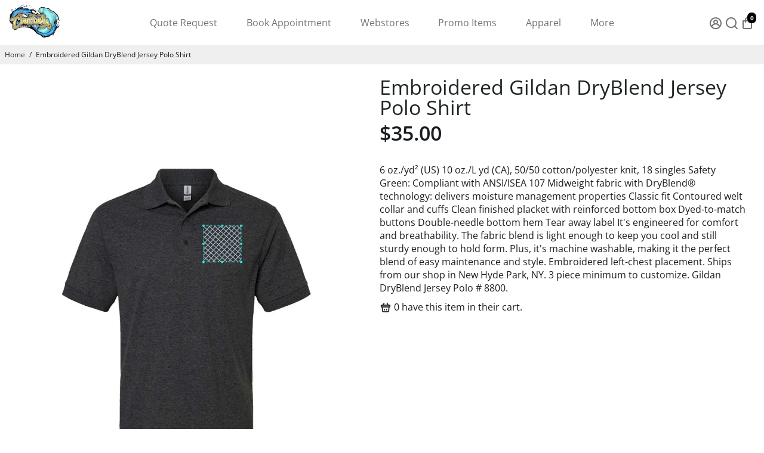

--- FILE ---
content_type: text/html; charset=utf-8
request_url: https://constantlycreateshop.com/products/gildan-jersey-polo-shirt
body_size: 47364
content:
<!doctype html>
<html>
  <head>
	<!-- Added by AVADA SEO Suite -->
	





<meta name="twitter:image" content="http://constantlycreateshop.com/cdn/shop/files/dryblend-display.jpg?v=1684852240">
    
<script>window.FPConfig = {};window.FPConfig.ignoreKeywords=["/cart","/account"]</script>




<script>
const lightJsExclude = [];
</script>





<script>
class LightJsLoader{constructor(e){this.jQs=[],this.listener=this.handleListener.bind(this,e),this.scripts=["default","defer","async"].reduce(((e,t)=>({...e,[t]:[]})),{});const t=this;e.forEach((e=>window.addEventListener(e,t.listener,{passive:!0})))}handleListener(e){const t=this;return e.forEach((e=>window.removeEventListener(e,t.listener))),"complete"===document.readyState?this.handleDOM():document.addEventListener("readystatechange",(e=>{if("complete"===e.target.readyState)return setTimeout(t.handleDOM.bind(t),1)}))}async handleDOM(){this.suspendEvent(),this.suspendJQuery(),this.findScripts(),this.preloadScripts();for(const e of Object.keys(this.scripts))await this.replaceScripts(this.scripts[e]);for(const e of["DOMContentLoaded","readystatechange"])await this.requestRepaint(),document.dispatchEvent(new Event("lightJS-"+e));document.lightJSonreadystatechange&&document.lightJSonreadystatechange();for(const e of["DOMContentLoaded","load"])await this.requestRepaint(),window.dispatchEvent(new Event("lightJS-"+e));await this.requestRepaint(),window.lightJSonload&&window.lightJSonload(),await this.requestRepaint(),this.jQs.forEach((e=>e(window).trigger("lightJS-jquery-load"))),window.dispatchEvent(new Event("lightJS-pageshow")),await this.requestRepaint(),window.lightJSonpageshow&&window.lightJSonpageshow()}async requestRepaint(){return new Promise((e=>requestAnimationFrame(e)))}findScripts(){document.querySelectorAll("script[type=lightJs]").forEach((e=>{e.hasAttribute("src")?e.hasAttribute("async")&&e.async?this.scripts.async.push(e):e.hasAttribute("defer")&&e.defer?this.scripts.defer.push(e):this.scripts.default.push(e):this.scripts.default.push(e)}))}preloadScripts(){const e=this,t=Object.keys(this.scripts).reduce(((t,n)=>[...t,...e.scripts[n]]),[]),n=document.createDocumentFragment();t.forEach((e=>{const t=e.getAttribute("src");if(!t)return;const s=document.createElement("link");s.href=t,s.rel="preload",s.as="script",n.appendChild(s)})),document.head.appendChild(n)}async replaceScripts(e){let t;for(;t=e.shift();)await this.requestRepaint(),new Promise((e=>{const n=document.createElement("script");[...t.attributes].forEach((e=>{"type"!==e.nodeName&&n.setAttribute(e.nodeName,e.nodeValue)})),t.hasAttribute("src")?(n.addEventListener("load",e),n.addEventListener("error",e)):(n.text=t.text,e()),t.parentNode.replaceChild(n,t)}))}suspendEvent(){const e={};[{obj:document,name:"DOMContentLoaded"},{obj:window,name:"DOMContentLoaded"},{obj:window,name:"load"},{obj:window,name:"pageshow"},{obj:document,name:"readystatechange"}].map((t=>function(t,n){function s(n){return e[t].list.indexOf(n)>=0?"lightJS-"+n:n}e[t]||(e[t]={list:[n],add:t.addEventListener,remove:t.removeEventListener},t.addEventListener=(...n)=>{n[0]=s(n[0]),e[t].add.apply(t,n)},t.removeEventListener=(...n)=>{n[0]=s(n[0]),e[t].remove.apply(t,n)})}(t.obj,t.name))),[{obj:document,name:"onreadystatechange"},{obj:window,name:"onpageshow"}].map((e=>function(e,t){let n=e[t];Object.defineProperty(e,t,{get:()=>n||function(){},set:s=>{e["lightJS"+t]=n=s}})}(e.obj,e.name)))}suspendJQuery(){const e=this;let t=window.jQuery;Object.defineProperty(window,"jQuery",{get:()=>t,set(n){if(!n||!n.fn||!e.jQs.includes(n))return void(t=n);n.fn.ready=n.fn.init.prototype.ready=e=>{e.bind(document)(n)};const s=n.fn.on;n.fn.on=n.fn.init.prototype.on=function(...e){if(window!==this[0])return s.apply(this,e),this;const t=e=>e.split(" ").map((e=>"load"===e||0===e.indexOf("load.")?"lightJS-jquery-load":e)).join(" ");return"string"==typeof e[0]||e[0]instanceof String?(e[0]=t(e[0]),s.apply(this,e),this):("object"==typeof e[0]&&Object.keys(e[0]).forEach((n=>{delete Object.assign(e[0],{[t(n)]:e[0][n]})[n]})),s.apply(this,e),this)},e.jQs.push(n),t=n}})}}new LightJsLoader(["keydown","mousemove","touchend","touchmove","touchstart","wheel"]);
</script>



<!-- Added by AVADA SEO Suite: Product Structured Data -->
<script type="application/ld+json">{
"@context": "https://schema.org/",
"@type": "Product",
"@id": "https://constantlycreateshop.com/products/gildan-jersey-polo-shirt",
"name": "Embroidered Gildan DryBlend Jersey Polo Shirt",
"description": "6 oz./yd² (US) 10 oz./L yd (CA), 50/50 cotton/polyester knit, 18 singles Safety Green: Compliant with ANSI/ISEA 107 Midweight fabric with DryBlend® technology: delivers moisture management properties Classic fit Contoured welt collar and cuffs Clean finished placket with reinforced bottom box Dyed-to-match buttons Double-needle bottom hem Tear away label It&#39;s engineered for comfort and breathability. The fabric blend is light enough to keep you cool and still sturdy enough to hold form. Plus, it&#39;s machine washable, making it the perfect blend of easy maintenance and style. Embroidered left-chest placement. Ships from our shop in New Hyde Park, NY. 3 piece minimum to customize. Gildan DryBlend Jersey Polo # 8800.",
"brand": {
  "@type": "Brand",
  "name": "Gildan"
},
"offers": {
  "@type": "Offer",
  "price": "35.0",
  "priceCurrency": "USD",
  "itemCondition": "https://schema.org/NewCondition",
  "availability": "https://schema.org/InStock",
  "url": "https://constantlycreateshop.com/products/gildan-jersey-polo-shirt"
},
"image": [
  "https://constantlycreateshop.com/cdn/shop/files/dryblend-display.jpg?v=1684852240",
  "https://constantlycreateshop.com/cdn/shop/files/dry-blend-sizing.jpg?v=1684852373"
],
"releaseDate": "2018-02-12 01:08:12 -0500",
"sku": "Gildan-8800",
"mpn": "Gildan-8800"}</script>
<!-- /Added by AVADA SEO Suite --><!-- Added by AVADA SEO Suite: Breadcrumb Structured Data  -->
<script type="application/ld+json">{
  "@context": "https://schema.org",
  "@type": "BreadcrumbList",
  "itemListElement": [{
    "@type": "ListItem",
    "position": 1,
    "name": "Home",
    "item": "https://constantlycreateshop.com"
  }, {
    "@type": "ListItem",
    "position": 2,
    "name": "Embroidered Gildan DryBlend Jersey Polo Shirt",
    "item": "https://constantlycreateshop.com/products/gildan-jersey-polo-shirt"
  }]
}
</script>
<!-- Added by AVADA SEO Suite -->




	<!-- /Added by AVADA SEO Suite -->
<!--
888888b.                              888                88888888888 888                                      
888  "88b                             888                    888     888                                      
888  .88P                             888                    888     888                                      
8888888K.   .d88b.   .d88b.  .d8888b  888888 .d88b.  888d888 888     88888b.   .d88b.  88888b.d88b.   .d88b.  
888  "Y88b d88""88b d88""88b 88K      888   d8P  Y8b 888P"   888     888 "88b d8P  Y8b 888 "888 "88b d8P  Y8b 
888    888 888  888 888  888 "Y8888b. 888   88888888 888     888     888  888 88888888 888  888  888 88888888 
888   d88P Y88..88P Y88..88P      X88 Y88b. Y8b.     888     888     888  888 Y8b.     888  888  888 Y8b.     
8888888P"   "Y88P"   "Y88P"   88888P'  "Y888 "Y8888  888     888     888  888  "Y8888  888  888  888  "Y8888  
-->
    <title>
      Embroidered Gildan DryBlend Jersey Polo Shirt
      &ndash; Constantly Create Shop
    </title>
    
    <meta name="description" content="6 oz./yd² (US) 10 oz./L yd (CA), 50/50 cotton/polyester knit, 18 singles Safety Green: Compliant with ANSI/ISEA 107 Midweight fabric with DryBlend® technology: delivers moisture management properties Classic fit Contoured welt collar and cuffs Clean finished placket with reinforced bottom box Dyed-to-match buttons Doub" />
    
    <link rel="canonical" href="https://constantlycreateshop.com/products/gildan-jersey-polo-shirt" />
    <link href="https://static.boostertheme.co" rel="preconnect" crossorigin>
    <link rel="dns-prefetch" href="//static.boostertheme.co">
    <link href="https://theme.boostertheme.com" rel="preconnect" crossorigin>
    <link rel="dns-prefetch" href="//theme.boostertheme.com">
    <meta charset="utf-8">
    <meta http-equiv="X-UA-Compatible" content="IE=edge,chrome=1">
    <meta name="viewport" content="width=device-width,initial-scale=1,shrink-to-fit=no">

    


    <link rel="apple-touch-icon" sizes="180x180" href="//constantlycreateshop.com/cdn/shop/files/WAY-UP-CAMO-FOR-DARK_mockup_Front_Flat_Black_180x180_crop_center.png?v=1613513199">
    <link rel="icon" type="image/png" sizes="32x32" href="//constantlycreateshop.com/cdn/shop/files/WAY-UP-CAMO-FOR-DARK_mockup_Front_Flat_Black_32x32_crop_center.png?v=1613513199">
    <link rel="icon" type="image/png" sizes="16x16" href="//constantlycreateshop.com/cdn/shop/files/WAY-UP-CAMO-FOR-DARK_mockup_Front_Flat_Black_16x16_crop_center.png?v=1613513199">
    <link rel="manifest" href="//constantlycreateshop.com/cdn/shop/t/38/assets/site.webmanifest?v=18294123589748356481703140332">
    <meta name="msapplication-TileColor" content="">
    <meta name="theme-color" content=">


    <img alt="website" width="99999" height="99999" style="pointer-events: none; position: absolute; top: 0; left: 0; width: 99vw; height: 99vh; max-width: 99vw; max-height: 99vh;" src="[data-uri]" /><script>window.performance && window.performance.mark && window.performance.mark('shopify.content_for_header.start');</script><meta name="google-site-verification" content="cC_N9YQLByTfVzEpO295VntkEHYfAfJn8B_qi1VccZA">
<meta id="shopify-digital-wallet" name="shopify-digital-wallet" content="/24093685/digital_wallets/dialog">
<meta name="shopify-checkout-api-token" content="b91fa22e8c40b28e957a5c8f09bb713d">
<meta id="in-context-paypal-metadata" data-shop-id="24093685" data-venmo-supported="true" data-environment="production" data-locale="en_US" data-paypal-v4="true" data-currency="USD">
<link rel="alternate" type="application/json+oembed" href="https://constantlycreateshop.com/products/gildan-jersey-polo-shirt.oembed">
<script async="async" src="/checkouts/internal/preloads.js?locale=en-US"></script>
<link rel="preconnect" href="https://shop.app" crossorigin="anonymous">
<script async="async" src="https://shop.app/checkouts/internal/preloads.js?locale=en-US&shop_id=24093685" crossorigin="anonymous"></script>
<script id="apple-pay-shop-capabilities" type="application/json">{"shopId":24093685,"countryCode":"US","currencyCode":"USD","merchantCapabilities":["supports3DS"],"merchantId":"gid:\/\/shopify\/Shop\/24093685","merchantName":"Constantly Create Shop","requiredBillingContactFields":["postalAddress","email","phone"],"requiredShippingContactFields":["postalAddress","email","phone"],"shippingType":"shipping","supportedNetworks":["visa","masterCard","amex","discover","elo","jcb"],"total":{"type":"pending","label":"Constantly Create Shop","amount":"1.00"},"shopifyPaymentsEnabled":true,"supportsSubscriptions":true}</script>
<script id="shopify-features" type="application/json">{"accessToken":"b91fa22e8c40b28e957a5c8f09bb713d","betas":["rich-media-storefront-analytics"],"domain":"constantlycreateshop.com","predictiveSearch":true,"shopId":24093685,"locale":"en"}</script>
<script>var Shopify = Shopify || {};
Shopify.shop = "game-seven-apparel.myshopify.com";
Shopify.locale = "en";
Shopify.currency = {"active":"USD","rate":"1.0"};
Shopify.country = "US";
Shopify.theme = {"name":"Booster-6.1.0 8\/1\/23","id":136996978926,"schema_name":"Booster-6.1.0","schema_version":"6.1.0","theme_store_id":null,"role":"main"};
Shopify.theme.handle = "null";
Shopify.theme.style = {"id":null,"handle":null};
Shopify.cdnHost = "constantlycreateshop.com/cdn";
Shopify.routes = Shopify.routes || {};
Shopify.routes.root = "/";</script>
<script type="module">!function(o){(o.Shopify=o.Shopify||{}).modules=!0}(window);</script>
<script>!function(o){function n(){var o=[];function n(){o.push(Array.prototype.slice.apply(arguments))}return n.q=o,n}var t=o.Shopify=o.Shopify||{};t.loadFeatures=n(),t.autoloadFeatures=n()}(window);</script>
<script>
  window.ShopifyPay = window.ShopifyPay || {};
  window.ShopifyPay.apiHost = "shop.app\/pay";
  window.ShopifyPay.redirectState = null;
</script>
<script id="shop-js-analytics" type="application/json">{"pageType":"product"}</script>
<script defer="defer" async type="module" src="//constantlycreateshop.com/cdn/shopifycloud/shop-js/modules/v2/client.init-shop-cart-sync_IZsNAliE.en.esm.js"></script>
<script defer="defer" async type="module" src="//constantlycreateshop.com/cdn/shopifycloud/shop-js/modules/v2/chunk.common_0OUaOowp.esm.js"></script>
<script type="module">
  await import("//constantlycreateshop.com/cdn/shopifycloud/shop-js/modules/v2/client.init-shop-cart-sync_IZsNAliE.en.esm.js");
await import("//constantlycreateshop.com/cdn/shopifycloud/shop-js/modules/v2/chunk.common_0OUaOowp.esm.js");

  window.Shopify.SignInWithShop?.initShopCartSync?.({"fedCMEnabled":true,"windoidEnabled":true});

</script>
<script>
  window.Shopify = window.Shopify || {};
  if (!window.Shopify.featureAssets) window.Shopify.featureAssets = {};
  window.Shopify.featureAssets['shop-js'] = {"shop-cart-sync":["modules/v2/client.shop-cart-sync_DLOhI_0X.en.esm.js","modules/v2/chunk.common_0OUaOowp.esm.js"],"init-fed-cm":["modules/v2/client.init-fed-cm_C6YtU0w6.en.esm.js","modules/v2/chunk.common_0OUaOowp.esm.js"],"shop-button":["modules/v2/client.shop-button_BCMx7GTG.en.esm.js","modules/v2/chunk.common_0OUaOowp.esm.js"],"shop-cash-offers":["modules/v2/client.shop-cash-offers_BT26qb5j.en.esm.js","modules/v2/chunk.common_0OUaOowp.esm.js","modules/v2/chunk.modal_CGo_dVj3.esm.js"],"init-windoid":["modules/v2/client.init-windoid_B9PkRMql.en.esm.js","modules/v2/chunk.common_0OUaOowp.esm.js"],"init-shop-email-lookup-coordinator":["modules/v2/client.init-shop-email-lookup-coordinator_DZkqjsbU.en.esm.js","modules/v2/chunk.common_0OUaOowp.esm.js"],"shop-toast-manager":["modules/v2/client.shop-toast-manager_Di2EnuM7.en.esm.js","modules/v2/chunk.common_0OUaOowp.esm.js"],"shop-login-button":["modules/v2/client.shop-login-button_BtqW_SIO.en.esm.js","modules/v2/chunk.common_0OUaOowp.esm.js","modules/v2/chunk.modal_CGo_dVj3.esm.js"],"avatar":["modules/v2/client.avatar_BTnouDA3.en.esm.js"],"pay-button":["modules/v2/client.pay-button_CWa-C9R1.en.esm.js","modules/v2/chunk.common_0OUaOowp.esm.js"],"init-shop-cart-sync":["modules/v2/client.init-shop-cart-sync_IZsNAliE.en.esm.js","modules/v2/chunk.common_0OUaOowp.esm.js"],"init-customer-accounts":["modules/v2/client.init-customer-accounts_DenGwJTU.en.esm.js","modules/v2/client.shop-login-button_BtqW_SIO.en.esm.js","modules/v2/chunk.common_0OUaOowp.esm.js","modules/v2/chunk.modal_CGo_dVj3.esm.js"],"init-shop-for-new-customer-accounts":["modules/v2/client.init-shop-for-new-customer-accounts_JdHXxpS9.en.esm.js","modules/v2/client.shop-login-button_BtqW_SIO.en.esm.js","modules/v2/chunk.common_0OUaOowp.esm.js","modules/v2/chunk.modal_CGo_dVj3.esm.js"],"init-customer-accounts-sign-up":["modules/v2/client.init-customer-accounts-sign-up_D6__K_p8.en.esm.js","modules/v2/client.shop-login-button_BtqW_SIO.en.esm.js","modules/v2/chunk.common_0OUaOowp.esm.js","modules/v2/chunk.modal_CGo_dVj3.esm.js"],"checkout-modal":["modules/v2/client.checkout-modal_C_ZQDY6s.en.esm.js","modules/v2/chunk.common_0OUaOowp.esm.js","modules/v2/chunk.modal_CGo_dVj3.esm.js"],"shop-follow-button":["modules/v2/client.shop-follow-button_XetIsj8l.en.esm.js","modules/v2/chunk.common_0OUaOowp.esm.js","modules/v2/chunk.modal_CGo_dVj3.esm.js"],"lead-capture":["modules/v2/client.lead-capture_DvA72MRN.en.esm.js","modules/v2/chunk.common_0OUaOowp.esm.js","modules/v2/chunk.modal_CGo_dVj3.esm.js"],"shop-login":["modules/v2/client.shop-login_ClXNxyh6.en.esm.js","modules/v2/chunk.common_0OUaOowp.esm.js","modules/v2/chunk.modal_CGo_dVj3.esm.js"],"payment-terms":["modules/v2/client.payment-terms_CNlwjfZz.en.esm.js","modules/v2/chunk.common_0OUaOowp.esm.js","modules/v2/chunk.modal_CGo_dVj3.esm.js"]};
</script>
<script>(function() {
  var isLoaded = false;
  function asyncLoad() {
    if (isLoaded) return;
    isLoaded = true;
    var urls = ["https:\/\/inkybay.com\/shopify\/js\/inkybay.js?shop=game-seven-apparel.myshopify.com","\/\/cdn.shopify.com\/proxy\/79f805c92acbcc9a728733e5677c9509503a2944d4aaeca97cae83c973e9feab\/bingshoppingtool-t2app-prod.trafficmanager.net\/uet\/tracking_script?shop=game-seven-apparel.myshopify.com\u0026sp-cache-control=cHVibGljLCBtYXgtYWdlPTkwMA","https:\/\/app.dripappsserver.com\/shopify\/script\/edit?shop=game-seven-apparel.myshopify.com","https:\/\/app.dripappsserver.com\/shopify\/script\/builder-button?shop=game-seven-apparel.myshopify.com"];
    for (var i = 0; i < urls.length; i++) {
      var s = document.createElement('script');
      if (lightJsExclude.indexOf(urls[i]) === -1) s.type = 'lightJs'; else s.type = 'text/javascript';
      s.async = true;
      s.src = urls[i];
      var x = document.getElementsByTagName('script')[0];
      x.parentNode.insertBefore(s, x);
    }
  };
  if(window.attachEvent) {
    window.attachEvent('onload', asyncLoad);
  } else {
    window.addEventListener('load', asyncLoad, false);
  }
})();</script>
<script id="__st">var __st={"a":24093685,"offset":-18000,"reqid":"6295bf8b-654a-4f85-95d1-7631e08a2d40-1768422310","pageurl":"constantlycreateshop.com\/products\/gildan-jersey-polo-shirt","u":"526ef34d8aba","p":"product","rtyp":"product","rid":8068882465006};</script>
<script>window.ShopifyPaypalV4VisibilityTracking = true;</script>
<script id="captcha-bootstrap">!function(){'use strict';const t='contact',e='account',n='new_comment',o=[[t,t],['blogs',n],['comments',n],[t,'customer']],c=[[e,'customer_login'],[e,'guest_login'],[e,'recover_customer_password'],[e,'create_customer']],r=t=>t.map((([t,e])=>`form[action*='/${t}']:not([data-nocaptcha='true']) input[name='form_type'][value='${e}']`)).join(','),a=t=>()=>t?[...document.querySelectorAll(t)].map((t=>t.form)):[];function s(){const t=[...o],e=r(t);return a(e)}const i='password',u='form_key',d=['recaptcha-v3-token','g-recaptcha-response','h-captcha-response',i],f=()=>{try{return window.sessionStorage}catch{return}},m='__shopify_v',_=t=>t.elements[u];function p(t,e,n=!1){try{const o=window.sessionStorage,c=JSON.parse(o.getItem(e)),{data:r}=function(t){const{data:e,action:n}=t;return t[m]||n?{data:e,action:n}:{data:t,action:n}}(c);for(const[e,n]of Object.entries(r))t.elements[e]&&(t.elements[e].value=n);n&&o.removeItem(e)}catch(o){console.error('form repopulation failed',{error:o})}}const l='form_type',E='cptcha';function T(t){t.dataset[E]=!0}const w=window,h=w.document,L='Shopify',v='ce_forms',y='captcha';let A=!1;((t,e)=>{const n=(g='f06e6c50-85a8-45c8-87d0-21a2b65856fe',I='https://cdn.shopify.com/shopifycloud/storefront-forms-hcaptcha/ce_storefront_forms_captcha_hcaptcha.v1.5.2.iife.js',D={infoText:'Protected by hCaptcha',privacyText:'Privacy',termsText:'Terms'},(t,e,n)=>{const o=w[L][v],c=o.bindForm;if(c)return c(t,g,e,D).then(n);var r;o.q.push([[t,g,e,D],n]),r=I,A||(h.body.append(Object.assign(h.createElement('script'),{id:'captcha-provider',async:!0,src:r})),A=!0)});var g,I,D;w[L]=w[L]||{},w[L][v]=w[L][v]||{},w[L][v].q=[],w[L][y]=w[L][y]||{},w[L][y].protect=function(t,e){n(t,void 0,e),T(t)},Object.freeze(w[L][y]),function(t,e,n,w,h,L){const[v,y,A,g]=function(t,e,n){const i=e?o:[],u=t?c:[],d=[...i,...u],f=r(d),m=r(i),_=r(d.filter((([t,e])=>n.includes(e))));return[a(f),a(m),a(_),s()]}(w,h,L),I=t=>{const e=t.target;return e instanceof HTMLFormElement?e:e&&e.form},D=t=>v().includes(t);t.addEventListener('submit',(t=>{const e=I(t);if(!e)return;const n=D(e)&&!e.dataset.hcaptchaBound&&!e.dataset.recaptchaBound,o=_(e),c=g().includes(e)&&(!o||!o.value);(n||c)&&t.preventDefault(),c&&!n&&(function(t){try{if(!f())return;!function(t){const e=f();if(!e)return;const n=_(t);if(!n)return;const o=n.value;o&&e.removeItem(o)}(t);const e=Array.from(Array(32),(()=>Math.random().toString(36)[2])).join('');!function(t,e){_(t)||t.append(Object.assign(document.createElement('input'),{type:'hidden',name:u})),t.elements[u].value=e}(t,e),function(t,e){const n=f();if(!n)return;const o=[...t.querySelectorAll(`input[type='${i}']`)].map((({name:t})=>t)),c=[...d,...o],r={};for(const[a,s]of new FormData(t).entries())c.includes(a)||(r[a]=s);n.setItem(e,JSON.stringify({[m]:1,action:t.action,data:r}))}(t,e)}catch(e){console.error('failed to persist form',e)}}(e),e.submit())}));const S=(t,e)=>{t&&!t.dataset[E]&&(n(t,e.some((e=>e===t))),T(t))};for(const o of['focusin','change'])t.addEventListener(o,(t=>{const e=I(t);D(e)&&S(e,y())}));const B=e.get('form_key'),M=e.get(l),P=B&&M;t.addEventListener('DOMContentLoaded',(()=>{const t=y();if(P)for(const e of t)e.elements[l].value===M&&p(e,B);[...new Set([...A(),...v().filter((t=>'true'===t.dataset.shopifyCaptcha))])].forEach((e=>S(e,t)))}))}(h,new URLSearchParams(w.location.search),n,t,e,['guest_login'])})(!0,!1)}();</script>
<script integrity="sha256-4kQ18oKyAcykRKYeNunJcIwy7WH5gtpwJnB7kiuLZ1E=" data-source-attribution="shopify.loadfeatures" defer="defer" src="//constantlycreateshop.com/cdn/shopifycloud/storefront/assets/storefront/load_feature-a0a9edcb.js" crossorigin="anonymous"></script>
<script crossorigin="anonymous" defer="defer" src="//constantlycreateshop.com/cdn/shopifycloud/storefront/assets/shopify_pay/storefront-65b4c6d7.js?v=20250812"></script>
<script data-source-attribution="shopify.dynamic_checkout.dynamic.init">var Shopify=Shopify||{};Shopify.PaymentButton=Shopify.PaymentButton||{isStorefrontPortableWallets:!0,init:function(){window.Shopify.PaymentButton.init=function(){};var t=document.createElement("script");t.src="https://constantlycreateshop.com/cdn/shopifycloud/portable-wallets/latest/portable-wallets.en.js",t.type="module",document.head.appendChild(t)}};
</script>
<script data-source-attribution="shopify.dynamic_checkout.buyer_consent">
  function portableWalletsHideBuyerConsent(e){var t=document.getElementById("shopify-buyer-consent"),n=document.getElementById("shopify-subscription-policy-button");t&&n&&(t.classList.add("hidden"),t.setAttribute("aria-hidden","true"),n.removeEventListener("click",e))}function portableWalletsShowBuyerConsent(e){var t=document.getElementById("shopify-buyer-consent"),n=document.getElementById("shopify-subscription-policy-button");t&&n&&(t.classList.remove("hidden"),t.removeAttribute("aria-hidden"),n.addEventListener("click",e))}window.Shopify?.PaymentButton&&(window.Shopify.PaymentButton.hideBuyerConsent=portableWalletsHideBuyerConsent,window.Shopify.PaymentButton.showBuyerConsent=portableWalletsShowBuyerConsent);
</script>
<script data-source-attribution="shopify.dynamic_checkout.cart.bootstrap">document.addEventListener("DOMContentLoaded",(function(){function t(){return document.querySelector("shopify-accelerated-checkout-cart, shopify-accelerated-checkout")}if(t())Shopify.PaymentButton.init();else{new MutationObserver((function(e,n){t()&&(Shopify.PaymentButton.init(),n.disconnect())})).observe(document.body,{childList:!0,subtree:!0})}}));
</script>
<link id="shopify-accelerated-checkout-styles" rel="stylesheet" media="screen" href="https://constantlycreateshop.com/cdn/shopifycloud/portable-wallets/latest/accelerated-checkout-backwards-compat.css" crossorigin="anonymous">
<style id="shopify-accelerated-checkout-cart">
        #shopify-buyer-consent {
  margin-top: 1em;
  display: inline-block;
  width: 100%;
}

#shopify-buyer-consent.hidden {
  display: none;
}

#shopify-subscription-policy-button {
  background: none;
  border: none;
  padding: 0;
  text-decoration: underline;
  font-size: inherit;
  cursor: pointer;
}

#shopify-subscription-policy-button::before {
  box-shadow: none;
}

      </style>

<script>window.performance && window.performance.mark && window.performance.mark('shopify.content_for_header.end');</script>

    <style>
               @font-face {
  font-family: Arimo;
  font-weight: 700;
  font-style: normal;
  src: url("//constantlycreateshop.com/cdn/fonts/arimo/arimo_n7.1d2d0638e6a1228d86beb0e10006e3280ccb2d04.woff2") format("woff2"),
       url("//constantlycreateshop.com/cdn/fonts/arimo/arimo_n7.f4b9139e8eac4a17b38b8707044c20f54c3be479.woff") format("woff");
font-display: swap;}
      @font-face {
  font-family: "Open Sans";
  font-weight: 400;
  font-style: normal;
  src: url("//constantlycreateshop.com/cdn/fonts/open_sans/opensans_n4.c32e4d4eca5273f6d4ee95ddf54b5bbb75fc9b61.woff2") format("woff2"),
       url("//constantlycreateshop.com/cdn/fonts/open_sans/opensans_n4.5f3406f8d94162b37bfa232b486ac93ee892406d.woff") format("woff");
font-display: swap;}
     @font-face {
  font-family: "Open Sans";
  font-weight: 600;
  font-style: normal;
  src: url("//constantlycreateshop.com/cdn/fonts/open_sans/opensans_n6.15aeff3c913c3fe570c19cdfeed14ce10d09fb08.woff2") format("woff2"),
       url("//constantlycreateshop.com/cdn/fonts/open_sans/opensans_n6.14bef14c75f8837a87f70ce22013cb146ee3e9f3.woff") format("woff");
font-display: swap;}
     @font-face {
  font-family: "Open Sans";
  font-weight: 700;
  font-style: normal;
  src: url("//constantlycreateshop.com/cdn/fonts/open_sans/opensans_n7.a9393be1574ea8606c68f4441806b2711d0d13e4.woff2") format("woff2"),
       url("//constantlycreateshop.com/cdn/fonts/open_sans/opensans_n7.7b8af34a6ebf52beb1a4c1d8c73ad6910ec2e553.woff") format("woff");
font-display: swap;}
 :root{--baseFont: "Open Sans", sans-serif;--titleFont: Arimo, sans-serif;--smallFontSize: 14px;--baseFontSize: 16px;--mediumFontSize: 34px;--mediumSubtitleFontSize: 27.2px;--bigFontSize: 48px;--headingFontSize: 34px;--subHeadingFontSize: 18px;--bodyBackgroundColor: #FFFFFF;--textColor:  #191d21;--titleColor: #202626;--secondaryBodyBackgroundColor: #EFEFEF;--secondaryTextColor: #686363;--linkColor: #2B2F3D;--gLinkColor: #2B2F3D;--accentColor: #000000;--accentColor005: rgba(0, 0, 0, 0.05);--accentColor01: rgba(0, 0, 0, 0.1);--accentColor025: rgba(0, 0, 0, 0.25);--accentColor05: rgba(0, 0, 0, 0.5);--accentColor075: rgba(0, 0, 0, 0.75);--accentTextColor: #FFFFFF;--secondaryAccentColor: #ffffff;--secondaryAccentTextColor: #000000;--disabledBackgroundColor: ;--disabledTextColor: ;--alertColor: #EF0000;--alertColor005: rgba(239, 0, 0, 0.05);--borderRadius: 0px;--borderRadiusSmall: 5px;--cardPadding: 6px;--maxwidth:1280px;;--inputFill: #EFEFEF;--inputContent: #000000}*{box-sizing:border-box;backface-visibility:hidden}html{-webkit-text-size-adjust:100%}body{margin:0}main{display:block}hr{box-sizing:content-box;height:0;overflow:visible}pre{font-family:monospace, monospace;font-size:1em}a{background-color:transparent}abbr[title]{border-bottom:none;text-decoration:underline;text-decoration:underline dotted}b,strong{font-weight:bolder}code,kbd,samp{font-family:monospace, monospace;font-size:1em}small{font-size:80%}sub,sup{font-size:75%;line-height:0;position:relative;vertical-align:baseline}sub{bottom:-0.25em}sup{top:-0.5em}img{border-style:none;max-width:100%;height:auto}button,input,optgroup,select,textarea{font-family:inherit;font-size:100%;line-height:1.15;margin:0;background:var(--inputFill);color:var(--inputContent);border:1px solid #e2e2e2;border-radius:var(--borderRadiusSmall)}button:hover,select:hover{cursor:pointer}button,input{overflow:visible}button,select{text-transform:none}button,[type="button"],[type="reset"],[type="submit"]{-webkit-appearance:button}button::-moz-focus-inner,[type="button"]::-moz-focus-inner,[type="reset"]::-moz-focus-inner,[type="submit"]::-moz-focus-inner{border-style:none;padding:0}button:-moz-focusring,[type="button"]:-moz-focusring,[type="reset"]:-moz-focusring,[type="submit"]:-moz-focusring{outline:1px dotted ButtonText}fieldset{padding:0.35em 0.75em 0.625em}legend{box-sizing:border-box;color:inherit;display:table;max-width:100%;padding:0;white-space:normal}progress{vertical-align:baseline}textarea{overflow:auto}[type="checkbox"],[type="radio"]{box-sizing:border-box;padding:0}[type="number"]::-webkit-inner-spin-button,[type="number"]::-webkit-outer-spin-button{height:auto}[type="search"]{-webkit-appearance:textfield;outline-offset:-2px}[type="search"]::-webkit-search-decoration{-webkit-appearance:none}::-webkit-file-upload-button{-webkit-appearance:button;font:inherit}details{display:block}summary{display:list-item}template{display:none}[hidden]{display:none}:focus{outline:0}select:focus,input:focus{border:1px solid darken(#e2e2e2, 20%)}[class^="col"] p{width:100%}.container-fluid,.container{margin-right:auto;margin-left:auto}.row-container{margin:auto auto}.row{position:relative;display:-webkit-box;display:-ms-flexbox;display:flex;-webkit-box-flex:0;-ms-flex:0 1 auto;flex:0 1 auto;-webkit-box-orient:horizontal;-webkit-box-direction:normal;-ms-flex-direction:row;flex-direction:row;-ms-flex-wrap:wrap;flex-wrap:wrap;width:100%}.row.reverse{-webkit-box-orient:horizontal;-webkit-box-direction:reverse;-ms-flex-direction:row-reverse;flex-direction:row-reverse}.col.reverse{-webkit-box-orient:vertical;-webkit-box-direction:reverse;-ms-flex-direction:column-reverse;flex-direction:column-reverse}.hide{display:none !important}.col-min,.col,.col-1,.col-2,.col-3,.col-4,.col-5,.col-6,.col-7,.col-8,.col-9,.col-10,.col-11,.col-12,.col-offset-0,.col-offset-1,.col-offset-2,.col-offset-3,.col-offset-4,.col-offset-5,.col-offset-6,.col-offset-7,.col-offset-8,.col-offset-9,.col-offset-10,.col-offset-11,.col-offset-12{display:flex;-webkit-box-flex:0;-ms-flex:0 0 auto;flex:0 0 auto;padding-right:12px;padding-left:12px}.col-min{max-width:100%}.col{-webkit-box-flex:1;-ms-flex-positive:1;flex-grow:1;-ms-flex-preferred-size:0;flex-basis:0;max-width:100%}.col-1{-ms-flex-preferred-size:8.33333333%;flex-basis:8.33333333%;max-width:8.33333333%}.col-2{-ms-flex-preferred-size:16.66666667%;flex-basis:16.66666667%;max-width:16.66666667%}.col-3{-ms-flex-preferred-size:25%;flex-basis:25%;max-width:25%}.col-4{-ms-flex-preferred-size:33.33333333%;flex-basis:33.33333333%;max-width:33.33333333%}.col-5{-ms-flex-preferred-size:41.66666667%;flex-basis:41.66666667%;max-width:41.66666667%}.col-6{-ms-flex-preferred-size:50%;flex-basis:50%;max-width:50%}.col-7{-ms-flex-preferred-size:58.33333333%;flex-basis:58.33333333%;max-width:58.33333333%}.col-8{-ms-flex-preferred-size:66.66666667%;flex-basis:66.66666667%;max-width:66.66666667%}.col-9{-ms-flex-preferred-size:75%;flex-basis:75%;max-width:75%}.col-10{-ms-flex-preferred-size:83.33333333%;flex-basis:83.33333333%;max-width:83.33333333%}.col-11{-ms-flex-preferred-size:91.66666667%;flex-basis:91.66666667%;max-width:91.66666667%}.col-12{-ms-flex-preferred-size:100%;flex-basis:100%;max-width:100%}.col-offset-0{margin-left:0}.col-offset-1{margin-left:8.33333333%}.col-offset-2{margin-left:16.66666667%}.col-offset-3{margin-left:25%}.col-offset-4{margin-left:33.33333333%}.col-offset-5{margin-left:41.66666667%}.col-offset-6{margin-left:50%}.col-offset-7{margin-left:58.33333333%}.col-offset-8{margin-left:66.66666667%}.col-offset-9{margin-left:75%}.col-offset-10{margin-left:83.33333333%}.col-offset-11{margin-left:91.66666667%}.start{-webkit-box-pack:start;-ms-flex-pack:start;justify-content:flex-start;justify-items:flex-start;text-align:left;text-align:start}.center{-webkit-box-pack:center;-ms-flex-pack:center;justify-content:center;justify-items:center;text-align:center}.end{-webkit-box-pack:end;-ms-flex-pack:end;justify-content:flex-end;justify-items:flex-end;text-align:right;text-align:end}.top{-webkit-box-align:start;-ms-flex-align:start;align-items:flex-start;align-content:flex-start}.middle{-webkit-box-align:center;-ms-flex-align:center;align-items:center;align-content:center}.bottom{-webkit-box-align:end;-ms-flex-align:end;align-items:flex-end;align-content:flex-end}.around{-ms-flex-pack:distribute;justify-content:space-around}.between{-webkit-box-pack:justify;-ms-flex-pack:justify;justify-content:space-between}.first{-webkit-box-ordinal-group:0;-ms-flex-order:-1;order:-1}.last{-webkit-box-ordinal-group:2;-ms-flex-order:1;order:1}@media only screen and (min-width: 600px){.col-sm-min,.col-sm,.col-sm-1,.col-sm-2,.col-sm-3,.col-sm-4,.col-sm-5,.col-sm-6,.col-sm-7,.col-sm-8,.col-sm-9,.col-sm-10,.col-sm-11,.col-sm-12,.col-sm-offset-0,.col-sm-offset-1,.col-sm-offset-2,.col-sm-offset-3,.col-sm-offset-4,.col-sm-offset-5,.col-sm-offset-6,.col-sm-offset-7,.col-sm-offset-8,.col-sm-offset-9,.col-sm-offset-10,.col-sm-offset-11,.col-sm-offset-12{display:flex;-webkit-box-flex:0;-ms-flex:0 0 auto;flex:0 0 auto;padding-right:12px;padding-left:12px}.col-sm{-webkit-box-flex:1;-ms-flex-positive:1;flex-grow:1;-ms-flex-preferred-size:0;flex-basis:0;max-width:100%}.col-sm-1{-ms-flex-preferred-size:8.33333333%;flex-basis:8.33333333%;max-width:8.33333333%}.col-sm-2{-ms-flex-preferred-size:16.66666667%;flex-basis:16.66666667%;max-width:16.66666667%}.col-sm-3{-ms-flex-preferred-size:25%;flex-basis:25%;max-width:25%}.col-sm-4{-ms-flex-preferred-size:33.33333333%;flex-basis:33.33333333%;max-width:33.33333333%}.col-sm-5{-ms-flex-preferred-size:41.66666667%;flex-basis:41.66666667%;max-width:41.66666667%}.col-sm-6{-ms-flex-preferred-size:50%;flex-basis:50%;max-width:50%}.col-sm-7{-ms-flex-preferred-size:58.33333333%;flex-basis:58.33333333%;max-width:58.33333333%}.col-sm-8{-ms-flex-preferred-size:66.66666667%;flex-basis:66.66666667%;max-width:66.66666667%}.col-sm-9{-ms-flex-preferred-size:75%;flex-basis:75%;max-width:75%}.col-sm-10{-ms-flex-preferred-size:83.33333333%;flex-basis:83.33333333%;max-width:83.33333333%}.col-sm-11{-ms-flex-preferred-size:91.66666667%;flex-basis:91.66666667%;max-width:91.66666667%}.col-sm-12{-ms-flex-preferred-size:100%;flex-basis:100%;max-width:100%}.col-sm-offset-0{margin-left:0}.col-sm-offset-1{margin-left:8.33333333%}.col-sm-offset-2{margin-left:16.66666667%}.col-sm-offset-3{margin-left:25%}.col-sm-offset-4{margin-left:33.33333333%}.col-sm-offset-5{margin-left:41.66666667%}.col-sm-offset-6{margin-left:50%}.col-sm-offset-7{margin-left:58.33333333%}.col-sm-offset-8{margin-left:66.66666667%}.col-sm-offset-9{margin-left:75%}.col-sm-offset-10{margin-left:83.33333333%}.col-sm-offset-11{margin-left:91.66666667%}.start-sm{-webkit-box-pack:start;-ms-flex-pack:start;justify-content:flex-start;text-align:left;text-align:start}.center-sm{-webkit-box-pack:center;-ms-flex-pack:center;justify-content:center;text-align:center}.end-sm{-webkit-box-pack:end;-ms-flex-pack:end;justify-content:flex-end;text-align:right;text-align:end}.top-sm{-webkit-box-align:start;-ms-flex-align:start;align-items:flex-start}.middle-sm{-webkit-box-align:center;-ms-flex-align:center;align-items:center}.bottom-sm{-webkit-box-align:end;-ms-flex-align:end;align-items:flex-end}.around-sm{-ms-flex-pack:distribute;justify-content:space-around}.between-sm{-webkit-box-pack:justify;-ms-flex-pack:justify;justify-content:space-between}.first-sm{-webkit-box-ordinal-group:0;-ms-flex-order:-1;order:-1}.last-sm{-webkit-box-ordinal-group:2;-ms-flex-order:1;order:1}}@media only screen and (min-width: 768px){.col-md-min,.col-md,.col-md-1,.col-md-2,.col-md-3,.col-md-4,.col-md-5,.col-md-6,.col-md-7,.col-md-8,.col-md-9,.col-md-10,.col-md-11,.col-md-12,.col-md-1-5,.col-md-offset-0,.col-md-offset-1,.col-md-offset-2,.col-md-offset-3,.col-md-offset-4,.col-md-offset-5,.col-md-offset-6,.col-md-offset-7,.col-md-offset-8,.col-md-offset-9,.col-md-offset-10,.col-md-offset-11,.col-md-offset-12{display:flex;-webkit-box-flex:0;-ms-flex:0 0 auto;flex:0 0 auto;padding-right:12px;padding-left:12px}.col-md{-webkit-box-flex:1;-ms-flex-positive:1;flex-grow:1;-ms-flex-preferred-size:0;flex-basis:0;max-width:100%}.col-md-1-5{-ms-flex-preferred-size:20%;flex-basis:20%;max-width:20%}.col-md-1{-ms-flex-preferred-size:8.33333333%;flex-basis:8.33333333%;max-width:8.33333333%}.col-md-2{-ms-flex-preferred-size:16.66666667%;flex-basis:16.66666667%;max-width:16.66666667%}.col-md-3{-ms-flex-preferred-size:25%;flex-basis:25%;max-width:25%}.col-md-4{-ms-flex-preferred-size:33.33333333%;flex-basis:33.33333333%;max-width:33.33333333%}.col-md-5{-ms-flex-preferred-size:41.66666667%;flex-basis:41.66666667%;max-width:41.66666667%}.col-md-6{-ms-flex-preferred-size:50%;flex-basis:50%;max-width:50%}.col-md-7{-ms-flex-preferred-size:58.33333333%;flex-basis:58.33333333%;max-width:58.33333333%}.col-md-8{-ms-flex-preferred-size:66.66666667%;flex-basis:66.66666667%;max-width:66.66666667%}.col-md-9{-ms-flex-preferred-size:75%;flex-basis:75%;max-width:75%}.col-md-10{-ms-flex-preferred-size:83.33333333%;flex-basis:83.33333333%;max-width:83.33333333%}.col-md-11{-ms-flex-preferred-size:91.66666667%;flex-basis:91.66666667%;max-width:91.66666667%}.col-md-12{-ms-flex-preferred-size:100%;flex-basis:100%;max-width:100%}.col-md-offset-0{margin-left:0}.col-md-offset-1{margin-left:8.33333333%}.col-md-offset-2{margin-left:16.66666667%}.col-md-offset-3{margin-left:25%}.col-md-offset-4{margin-left:33.33333333%}.col-md-offset-5{margin-left:41.66666667%}.col-md-offset-6{margin-left:50%}.col-md-offset-7{margin-left:58.33333333%}.col-md-offset-8{margin-left:66.66666667%}.col-md-offset-9{margin-left:75%}.col-md-offset-10{margin-left:83.33333333%}.col-md-offset-11{margin-left:91.66666667%}.start-md{-webkit-box-pack:start;-ms-flex-pack:start;justify-content:flex-start;text-align:left;text-align:start}.center-md{-webkit-box-pack:center;-ms-flex-pack:center;justify-content:center;text-align:center}.end-md{-webkit-box-pack:end;-ms-flex-pack:end;justify-content:flex-end;text-align:right;text-align:end}.top-md{-webkit-box-align:start;-ms-flex-align:start;align-items:flex-start}.middle-md{-webkit-box-align:center;-ms-flex-align:center;align-items:center}.bottom-md{-webkit-box-align:end;-ms-flex-align:end;align-items:flex-end}.around-md{-ms-flex-pack:distribute;justify-content:space-around}.between-md{-webkit-box-pack:justify;-ms-flex-pack:justify;justify-content:space-between}.first-md{-webkit-box-ordinal-group:0;-ms-flex-order:-1;order:-1}.last-md{-webkit-box-ordinal-group:2;-ms-flex-order:1;order:1}}@media only screen and (min-width: 1024px){.col-lg-min,.col-lg,.col-lg-1,.col-lg-2,.col-lg-3,.col-lg-4,.col-lg-5,.col-lg-1-5,.col-lg-6,.col-lg-7,.col-lg-8,.col-lg-9,.col-lg-10,.col-lg-11,.col-lg-12,.col-lg-offset-0,.col-lg-offset-1,.col-lg-offset-2,.col-lg-offset-3,.col-lg-offset-4,.col-lg-offset-5,.col-lg-offset-6,.col-lg-offset-7,.col-lg-offset-8,.col-lg-offset-9,.col-lg-offset-10,.col-lg-offset-11,.col-lg-offset-12{display:flex;-webkit-box-flex:0;-ms-flex:0 0 auto;flex:0 0 auto;padding-right:12px;padding-left:12px}.col-lg{-webkit-box-flex:1;-ms-flex-positive:1;flex-grow:1;-ms-flex-preferred-size:0;flex-basis:0;max-width:100%}.col-lg-1{-ms-flex-preferred-size:8.33333333%;flex-basis:8.33333333%;max-width:8.33333333%}.col-lg-2{-ms-flex-preferred-size:16.66666667%;flex-basis:16.66666667%;max-width:16.66666667%}.col-lg-1-5{-ms-flex-preferred-size:20%;flex-basis:20%;max-width:20%}.col-lg-3{-ms-flex-preferred-size:25%;flex-basis:25%;max-width:25%}.col-lg-4{-ms-flex-preferred-size:33.33333333%;flex-basis:33.33333333%;max-width:33.33333333%}.col-lg-5{-ms-flex-preferred-size:41.66666667%;flex-basis:41.66666667%;max-width:41.66666667%}.col-lg-6{-ms-flex-preferred-size:50%;flex-basis:50%;max-width:50%}.col-lg-7{-ms-flex-preferred-size:58.33333333%;flex-basis:58.33333333%;max-width:58.33333333%}.col-lg-8{-ms-flex-preferred-size:66.66666667%;flex-basis:66.66666667%;max-width:66.66666667%}.col-lg-9{-ms-flex-preferred-size:75%;flex-basis:75%;max-width:75%}.col-lg-10{-ms-flex-preferred-size:83.33333333%;flex-basis:83.33333333%;max-width:83.33333333%}.col-lg-11{-ms-flex-preferred-size:91.66666667%;flex-basis:91.66666667%;max-width:91.66666667%}.col-lg-12{-ms-flex-preferred-size:100%;flex-basis:100%;max-width:100%}.col-lg-offset-0{margin-left:0}.col-lg-offset-1{margin-left:8.33333333%}.col-lg-offset-2{margin-left:16.66666667%}.col-lg-offset-3{margin-left:25%}.col-lg-offset-4{margin-left:33.33333333%}.col-lg-offset-5{margin-left:41.66666667%}.col-lg-offset-6{margin-left:50%}.col-lg-offset-7{margin-left:58.33333333%}.col-lg-offset-8{margin-left:66.66666667%}.col-lg-offset-9{margin-left:75%}.col-lg-offset-10{margin-left:83.33333333%}.col-lg-offset-11{margin-left:91.66666667%}.start-lg{-webkit-box-pack:start;-ms-flex-pack:start;justify-content:flex-start;text-align:left;text-align:start}.center-lg{-webkit-box-pack:center;-ms-flex-pack:center;justify-content:center;text-align:center}.end-lg{-webkit-box-pack:end;-ms-flex-pack:end;justify-content:flex-end;text-align:right;text-align:end}.top-lg{-webkit-box-align:start;-ms-flex-align:start;align-items:flex-start}.middle-lg{-webkit-box-align:center;-ms-flex-align:center;align-items:center}.bottom-lg{-webkit-box-align:end;-ms-flex-align:end;align-items:flex-end}.around-lg{-ms-flex-pack:distribute;justify-content:space-around}.between-lg{-webkit-box-pack:justify;-ms-flex-pack:justify;justify-content:space-between}.first-lg{-webkit-box-ordinal-group:0;-ms-flex-order:-1;order:-1}.last-lg{-webkit-box-ordinal-group:2;-ms-flex-order:1;order:1}}.primaryCombo{background-color:var(--accentColor);color:var(--accentTextColor)}.primaryCombo--reversed{background-color:var(--accentTextColor);color:var(--accentColor)}.secondaryCombo{background-color:var(--secondaryAccentColor);color:var(--secondaryAccentTextColor)}.secondaryCombo--reversed{background-color:var(--secondaryAccentTextColor);color:var(--secondaryAccentColor)}.unflex{display:block}.flex{display:flex}::-moz-selection{color:var(--accentTextColor);background:var(--accentColor)}::selection{color:var(--accentTextColor);background:var(--accentColor)}table{border:1px inset transparent;border-collapse:collapse}td,th{padding:16px}tr{transition:background-color 0.15s}tr:nth-child(even){background-color:rgba(239, 239, 239, 0.85);color:var(--secondaryTextColor)}tr:hover{background-color:var(--secondaryBodyBackgroundColor)}.h-reset,.h-reset--all h1,.h-reset--all h2,.h-reset--all h3,.h-reset--all h4,.h-reset--all h5,.h-reset--all h6{margin:0;line-height:1em;font-weight:normal}.urgency__text span p{margin:0}h1,h2,h3{font-family:var(--titleFont)}h1,h2{font-weight:700;color:var(--titleColor)}p,span{color:var(--textColor)}.p-reset,.p-reset--all p{line-height:1.35em;margin:0}a{color:var(--linkColor)}a:not(.button):hover{color:var(--accentColor)}.inherit .s__block *:not(.button):not(.tag):not(.countdown),.footer.inherit *:not(.button),.subfooter.inherit *:not(.button),.info-bar *,.bcard--default .inherit *,.slide .inherit *,.banner.inherit *{color:inherit}.max-width,.layout__boxed,.layout__stretchBg>.layout__content{max-width:var(--maxwidth);margin-right:auto;margin-left:auto;width:100%;position:relative}.raw__content{padding-left:0.75rem;padding-right:0.75rem}.layout__boxed>.layout__content,.layout__stretchContent>.layout__content{margin-right:auto;margin-left:auto;width:100%;position:relative}html,body{height:100%}.container{min-height:100vh;display:flex;flex-direction:column}main{display:flex;flex-direction:column;flex:1 1 auto}.wrapper--bottom{margin-top:auto;padding-top:48px}body{font-family:var(--baseFont);font-weight:400;font-size:var(--baseFontSize);background:var(--bodyBackgroundColor);color:var(--textColor)}input{border-radius:var(--borderRadiusSmall)}.svg-icon{height:20px;width:20px;max-height:100%;fill:currentColor}.icon-link{height:100%;line-height:0;max-height:20px;margin:0px 4px !important}.icon-link .uil{font-size:25px;color:currentColor}.icon-link .uil.uil-facebook-f{font-size:22px}.icon-link .uil.uil-whatsapp{font-size:23px;line-height:20px}.icon-link .uil::before{line-height:20px;margin:0px !important;padding:0px}.overlay{position:absolute;width:100%;height:100%;top:0;left:0}.self__align--center{align-self:center}.self__align--top{align-self:flex-start}.self__align--bottom{align-self:flex-end}.self__justify--start{justify-self:flex-start}.self__justify--center{justify-self:center}.self__justify--end{justify-self:flex-end}.border-radius{border-radius:var(--borderRadius)}.border-radius--small{border-radius:var(--borderRadiusSmall)}.margin__vertical{margin-top:12px;margin-bottom:12px}.margin__horizontal{margin-left:12px;margin-right:12px}.margin--4{margin:4px}.margin__bottom--12{margin-bottom:12px}.margin__horizontal--4{margin-left:4px;margin-right:4px}.margin--8{margin:8px}.margin--16{margin:16px}.padding__horizontal{padding-left:12px;padding-right:12px}.padding__vertical{padding-top:12px;padding-bottom:12px}.bg__top{background-position:top}.bg__bottom{background-position:bottom}.bg__middle{background-position:center}.disable-select{-webkit-touch-callout:none;-webkit-user-select:none;-khtml-user-select:none;-moz-user-select:none;-ms-user-select:none;user-select:none}.fancy-scroll::-webkit-scrollbar{width:3px}.fancy-scroll::-webkit-scrollbar-track{background:#f1f1f1}.fancy-scroll::-webkit-scrollbar-thumb{background:#888}.fancy-scroll::-webkit-scrollbar-thumb:hover{background:#555}.hidden-scroll::-webkit-scrollbar{width:0px}.hidden-scroll::-webkit-scrollbar-track{background:transparent}.hidden-scroll::-webkit-scrollbar-thumb{background:transparent}.hidden-scroll::-webkit-scrollbar-thumb:hover{background:transparent}select{padding:0.5rem;border-radius:var(--borderRadiusSmall);font-size:var(--smallFontSize)}.booster__popup--holder{position:fixed;right:10px;top:10px;z-index:99;max-width:calc(100% - 20px)}.booster__popup{opacity:0;padding:10px;margin-top:10px;max-width:100%;display:block;text-decoration:none !important}.booster__popup--error{background:var(--alertColor);color:var(--accentTextColor) !important}.booster__popup--info,.booster__popup--success{background:var(--accentColor);color:var(--accentTextColor) !important}.booster__popup--warning{background:#ffe58e;color:black !important}.banner{margin-bottom:24px;padding:24px}.description--collapse{display:-webkit-box;-webkit-box-orient:vertical;overflow:hidden;-webkit-line-clamp:1;text-overflow:ellipsis}.description--collapse>*:not(style):not(script){display:inline-block;min-width:100%}.readMore__toggle{margin-top:12px;display:inline-block}.readMore__toggle:hover{cursor:pointer}.readMore__toggle::after{content:' more'}.pagination{margin:24px 0px}.pagination__page{margin:0px 4px !important;padding:6px 12px;text-decoration:none;transition:all 0.15s;border-radius:var(--borderRadiusSmall)}.pagination__page .uil::before{margin:0px !important}.pagination__page:hover{color:var(--accentColor);background:rgba(0, 0, 0, 0.1)}.pagination__page--current,.pagination__page--current:hover{color:var(--accentTextColor);background:var(--accentColor)}@media screen and (max-width: 767px){.pagination__page{padding:6px}}[data-bstr-slide-holder]{overflow:hidden;overflow-x:scroll;-ms-overflow-style:none;scrollbar-width:none;scroll-behavior:smooth;scroll-snap-type:x mandatory;display:flex;flex-wrap:nowrap}[data-bstr-slide-holder]::-webkit-scrollbar{display:none}[data-bstr-slider-orientation="vertical"]{overflow:hidden;overflow-y:scroll;scroll-snap-type:y mandatory;padding-left:0;scroll-padding-left:0;flex-direction:column}[data-bstr-slide]{scroll-snap-align:start}.nav__utils{justify-content:flex-end}.page__header .logo--transparent{display:none}.header__plist--item{display:flex;margin-bottom:0.5rem}.header__plist--item>a{flex-shrink:0}.header__plist--image{height:80px;width:80px;object-fit:cover;flex-shrink:0;margin-right:0.5rem}.header__plist--name{display:block;margin-bottom:0.35rem;white-space:normal}.header__utility>*:hover,.header__utility .uil:hover{cursor:pointer;color:var(--accent)}.header__utility>*:not(:first-child){margin-left:.15rem}.search__icon{color:inherit}#user__button:checked+.user__holder,#i18n__button:checked+.i18n__holder{height:auto;padding:24px;opacity:1}#user__button:checked+.user__holder{padding-bottom:16px}#user__button:checked ~ .overlay,#i18n__button:checked ~ .overlay{display:block;background:black;opacity:.2}.user__button label,.i18n__button label{position:relative;z-index:1}.user__holder,.i18n__holder{position:absolute;margin-top:12px;background:var(--bodyBackgroundColor);min-width:200px;right:0px;box-shadow:0px 0px 10px rgba(0,0,0,0.08);text-align:left;display:block;height:0;overflow:hidden;opacity:0;transition:opacity 0.25s;padding:0px;z-index:999;color:var(--textColor);font-size:initial}.user__button .overlay,.i18n__button .overlay{position:fixed;z-index:0;display:none}.user__link{display:block;text-decoration:none;margin-bottom:12px !important}.user__link .uil{font-size:1.1em;margin-right:6px}.i18n__title{display:block;margin-bottom:8px !important;text-transform:uppercase;font-size:13px;font-weight:600}.i18n__title:last-of-type{margin-top:16px !important}.i18n__title:first-of-type{margin-top:0px !important}.search__container{position:relative;display:inline-block;flex:1;text-align:right}.search__container--inline{height:auto}.search__container--abs{position:fixed;left:0;top:0;box-shadow:0px 0px 10px rgba(0,0,0,0.08);z-index:999;width:100%;opacity:0;transform:translateY(-100%);transition:all 0.25s}.search__container--abs .search__container--wrapper{padding:24px 32px;background:var(--bodyBackgroundColor)}.search__container--abs.focused{opacity:1;transform:translateY(0%)}.search__container--abs form input{font-size:25px;width:calc(100% - 35px);max-width:780px;padding:8px 16px;margin-top:8px;padding-left:0px;background:transparent;border:none}.search__container--abs .search__icon--submit{font-size:20px;padding:0px;margin:0px !important;background:transparent;border:none}.search__container--abs .search__overlay{background:black;position:fixed;z-index:-1;height:100vh;width:100vw;left:0;top:0;opacity:0.15}.search__container--abs.focused .search__overlay{display:block}.search__title{display:flex;width:100%}.search__title span{margin-left:auto !important}.search__container--abs.focused .search__results{display:flex;left:35px;transform:none}.search__results a{text-decoration:none}.search__icon:hover{cursor:pointer}.search__results{position:absolute;width:100%;left:50%;transform:translateX(-50%);padding:0px 8px;background:var(--bodyBackgroundColor);z-index:14;max-width:600px;display:none}.search__container--inline .search__results{padding:8px}.search__container--inline .search__results .card--default{display:flex;max-width:100%;width:100%;padding:8px;border-radius:var(--borderRadiusSmall);margin-bottom:8px}.search__container--inline .search__results .card--default:hover{color:var(--accentColor);background:rgba(0, 0, 0, 0.1)}.search__container--inline .search__results .card__img--container{max-width:80px;margin:0px !important;margin-right:12px !important}.search__container--inline .search__results .card--default .card__info{text-align:left;margin:0px !important}.search__result{display:flex;align-content:center;align-items:center;justify-content:left;min-height:50px;padding:8px 0px;margin:8px 0px;color:inherit;transition:background-color 0.15s}.search__result:hover{background-color:rgba(0, 0, 0, 0.1)}.search__result--details span{transition:color 0.15s}.search__result:hover .search__result--details span{color:var(--accentColor)}.search__result--details{margin-left:8px;text-align:left}.search__result--details .name{display:block;margin-bottom:8px !important}.search__container span:hover{cursor:pointer}.header form{height:100%}.search__result--image{height:80px;width:80px;background-position:center;background-size:cover;margin-left:8px !important}.search__overlay{z-index:13;position:fixed;height:100%;width:100%;background:#000;opacity:0;top:0px;left:0px;transition:opacity 0.15s;display:none}.search__container.focused .search__overlay{display:block;opacity:.1}.search__container.focused .search__results{display:block}.search__page--result{margin-bottom:12px !important}.searchpage__title{padding-top:76px;padding-bottom:76px;text-align:center}.searchpage__input{padding:4px 12px;margin-right:8px}.searchpage__input--title{margin-bottom:24px !important}.search__term{color:var(--accentColor)}.searchpage__subtitle{margin-bottom:16px !important;font-size:var(--mediumSubtitleFontSize)}@media only screen and (min-width: 768px){.search__container--sub{position:relative}.search__container--inline input{width:100%;padding-left:35px;height:35px;z-index:14;max-width:750px;display:block;position:relative}.search__container--inline .search__icon,.search__container--inline.focused .search__icon--submit{position:absolute;left:5px;height:20px;top:50%;margin-top:-10px !important;z-index:15}.search__container--inline .search__icon--submit{display:none}.search__container--inline.focused .search__icon{display:none}.search__container--inline.focused .search__icon--submit{display:block}.search__container--inline .search__icon--submit .svg-icon{height:20px;width:20px}}@media only screen and (max-width: 767px){.search__container--abs.focused .search__results{position:absolute;width:100vw;left:0px;display:block}.search__results--abs{padding:8px}.search__results--abs .card--default{display:flex;max-width:100%;width:100%;padding:8px;border-radius:var(--borderRadiusSmall);margin-bottom:8px}.search__results--abs .card--default:hover{color:var(--accentColor);background:rgba(0, 0, 0, 0.1)}.search__results--abs .card__img--container{max-width:80px;margin:0px !important;margin-right:12px !important}.search__results--abs .card--default .card__info{text-align:left;margin:0px}}@media only screen and (min-width: 768px){.search__container--abs.focused .search__results--abs{left:0px;width:100%;max-height:85vh;max-width:none;padding-bottom:24px}}.linklist__link{margin:0px 4px !important}.marquee-container{transition:transform 0.3s;height:100%;justify-content:inherit;backface-visibility:hidden;transform:translateZ(0);-webkit-font-smoothing:subpixel-antialiased}.marquee-container p{overflow:hidden;margin:0 !important;height:100%;width:100%;display:flex;align-items:center;justify-content:inherit}.info-bar>div>div:not(.block--minicart) a{text-decoration:none;transition:all 0.15s}.info-bar>div>div:not(.block--minicart) a:hover{color:currentColor;opacity:0.8}.breadcrumbs--default{padding:0.5rem;color:var(--secondaryTextColor);background:var(--secondaryBodyBackgroundColor)}.breadcrumbs__wrapper .breadcrumb{width:100%}.breadcrumbs__wrapper{background:var(--secondaryBodyBackgroundColor)}.breadcrumb{font-size:12px}.breadcrumb a{text-decoration:none}.breadcrumb span{margin-left:4px !important}.tag{padding:4px 6px;background:#000;font-size:12px;font-weight:bold;color:#ffffff;text-transform:uppercase;border-radius:var(--borderRadiusSmall);margin-bottom:3px !important;text-align:center}.tag *{color:#ffffff}.tag--sale{background:#2dc465}.tag--soldout{background:#000}.tag--custom{background:var(--accentColor)}  .card__tags{position:absolute;bottom:3px;left:3px;max-width:50%;z-index:1}.card--holder{padding:0px var(--cardPadding)}.card--default{position:relative;display:inline-block;width:100%;margin-bottom:12px}.card__slider__parent{height:100%;width:100%}.card__slider{height:100%;width:100%;flex-wrap:nowrap;display:flex;font-size:0px}.card--default .slider__button{opacity:0}.card--default:hover .slider__button{opacity:0.4}.card--default a{text-decoration:none}.card--default .card__info{text-align:center;margin:8px 0px}.card--default .card__price,.card--default .card__price *{font-weight:700; }.card--default .card__price--sale,.card--default .card__price--sale span{font-weight:600; }.card--default .card__price--sale .card__price--old{font-weight:300; color:var(--secondaryTextColor); text-decoration:line-through}.card--default .card__brand{font-size:0.8em;font-weight:400; color:rgba(0,0,0,0); margin-bottom:4px !important;display:inline-block}.spr-starrating.spr-badge-starrating{color:var(--accentColor)}.card--default .spr-badge{margin-bottom:4px !important}.card--default .spr-badge .spr-badge-caption{display:none !important}.card--default .card__img .card__img--secondary{opacity:0;position:absolute;left:0px;top:0px}.card--default:hover .card__img .card__img--secondary{opacity:1}.card__img--container{overflow:hidden;position:relative;display:block;margin-left:auto !important;margin-right:auto !important;width:100%}.card--expanded .card__img--container{width:35%;max-width:400px;min-width:80px}.card__img--ratio{ padding-top:133.33%; width:100%;position:relative;border-radius:var(--borderRadius);overflow:hidden}.card__img{position:absolute;width:100%;height:100%;top:0;left:0}.card__img img{height:100%;width:100%;transition:all .4s ease;object-fit:cover}.card--soldout .card__img img{filter:grayscale(1)}.card__tags span{display:block;word-break:break-word}.card--expanded .card--holder{max-width:100%;flex-basis:100%}.card__buttons{margin-top:8px}  .card--expanded .card--default{max-width:100%;display:flex;margin-bottom:36px;padding:0px}.card--expanded .card__brand{margin-bottom:8px !important}.card--expanded .card__title{font-size:1.3em}.card--expanded .card--default{flex-wrap:nowrap}.card--expanded .card__img{max-width:400px;margin-right:16px !important}.card--expanded .card__info{justify-content:center;text-align:left;flex:1;display:flex;flex-direction:column;margin:0px 16px}.card--default .card__description{display:none;margin-top:8px !important}.card--expanded .card__info>*{display:block}.card--hover::before{position:absolute;height:calc(100% + 16px);width:calc(100% + 16px);top:-8px;left:-8px;content:'';background:var(--bodyBackgroundColor);box-shadow:0px 0px 10px rgba(0,0,0,0.08);z-index:-1;display:none;border-top-left-radius:var(--borderRadius);border-top-right-radius:var(--borderRadius)}.card--expanded .card__buttons{position:relative !important;box-shadow:none !important;margin-top:12px !important;padding:0px !important;margin-bottom:0 !important;text-align:left !important;display:block !important;left:0px !important;background:transparent !important;border-radius:0px !important;width:100% !important;margin-top:16px !important}.card--hover:hover .card__buttons{display:block}.card--default:hover{z-index:9}.card--default:hover .card__img img{transform:scale(1.2)}.card--default:hover .card__img .card__img--gallery img{transform:scale(1)}.card__img--gallery{width:100%;flex-shrink:0}.card--default:hover::before{display:block}.card__price{display:block}.card__title{display:block;margin-bottom:8px !important;white-space:normal;font-weight:400; }.card__reviews{display:block;margin-bottom:4px !important}.card__reviews .uil::before{margin:0px !important}.card__reviews--empty{color:var(--secondaryTextColor)}.card__reviews--positive{color:var(--accentColor)}.card__reviews svg{height:15px;width:15px}@media only screen and (min-width: 768px){.card--hover .card__buttons{position:absolute;width:calc(100% + 16px);left:-8px;text-align:center;display:none;background:var(--bodyBackgroundColor);padding-top:8px;padding-left:var(--cardPadding);padding-right:var(--cardPadding);padding-bottom:12px;box-shadow:0px 10px 10px rgba(0,0,0,0.08);border-bottom-left-radius:var(--borderRadius);border-bottom-right-radius:var(--borderRadius)}.card--slide{overflow:hidden}.card--expanded .card--slide:hover .card__img--container{transform:translateY(0%)}.card--expanded .card--slide .card__buttons{width:auto;opacity:1;height:auto;position:relative;padding-bottom:0px}.card--expanded .card--slide .card__info{padding-top:0px}.card--expanded .card--slide:hover .card__info{transform:translateY(0%)}.card--slide .card__buttons{position:absolute;width:100%;opacity:0;height:0;overflow:hidden;transition:opacity 0.15s;padding-bottom:8px}.card--slide .card__info{padding-top:8px;transition:transform 0.15s}.card--slide:hover .card__info{transform:translateY(-46px)}.card--slide .card__img--container{transition:transform 0.15s;transform:translateY(0%)}.card--slide:hover .card__img--container{transform:translateY(-36px)}.card--slide:hover .card__buttons{opacity:1;height:auto}}@media only screen and (max-width: 767px){.card--default .button{width:100%;padding-left:4px;padding-right:4px}}.collection__card--title{text-align:left;width:100%;margin-top:8px !important;display:inline-block; }.collection__card--title-inside{position:absolute;display:block;width:calc(100% - 24px);left:12px;color:rgb(0,0,0);text-align:left; bottom:12px;  border-radius:var(--borderRadiusSmall); }.collection__card .overlay{background:rgba(0,0,0,0);opacity:0.0}.collection__card:hover .card__img img{transform:scale(1.1)}.collection__card{width:100%;margin-bottom:var(--cardPadding)}.bcard--default{width:100%;position:relative;transition:all 0.15s;display:block;text-decoration:none;overflow:hidden;margin-bottom:24px}.bcard__img--container{position:relative}.bcard__img--ratio{padding-top:50%;position:relative}.bcard__img{overflow:hidden;position:absolute;top:0px;height:100%;width:100%}.bcard__img img{height:100%;width:100%;object-fit:cover}.bcard__title{display:block;margin-bottom:4px !important;font-weight:600}.bcard__excerpt{font-size:0.85em}.bcard__author{margin-top:8px !important;display:inline-block}.bcard__info{margin-top:6px !important;transition:all 0.15s}.bcard--inside .bcard__info{margin:0px 24px !important;background:var(--bodyBackgroundColor);margin-top:-24px !important;padding:12px 16px;position:relative;z-index:1;border-radius:var(--borderRadiusSmall)}.bcard--inside:hover .bcard__info{margin-left:12px;margin-right:12px;padding:24px 28px;margin-top:-36px;background:var(--accentColor);color:var(--accentTextColor) !important}.bcard--blur .bcard__img--ratio{padding-top:66.6%}.bcard--blur .bcard__info{position:absolute;width:100%;padding:12px 16px;bottom:0px;background-color:rgba(0,0,0,0.3);backdrop-filter:blur(5px);border-bottom-left-radius:var(--borderRadius);border-bottom-right-radius:var(--borderRadius)}.bcard--blur:hover .bcard__info{padding-bottom:32px}.bcard--blur .bcard__info{color:#FFF}.bcard--bottom .bcard__info{padding:12px 16px;margin-top:0px;background:var(--bodyBackgroundColor);border-bottom-left-radius:var(--borderRadius);border-bottom-right-radius:var(--borderRadius)}.bcard--bottom .bcard__img{border-bottom-left-radius:0px;border-bottom-right-radius:0px}.bcard--bottom:hover .bcard__info{background:var(--accentColor);color:var(--accentTextColor) !important}.bcard--wrapped{padding:12px;background:var(--bodyBackgroundColor)}.bcard--wrapped .bcard__info{margin-top:8px;padding:0px}.bcard--wrapped:hover{background:var(--accentColor)}.bcard--wrapped:hover .bcard__info{color:var(--accentTextColor) !important}.blog__listing--horizontal{display:flex;margin-bottom:48px}.blog__listing--image{width:100%;height:100%;object-fit:cover;position:absolute;bottom:0;left:0;transition:transform 2s}.blog__listing--ratio{width:55%;position:relative;padding-bottom:40%;display:block;border-radius:var(--borderRadius);overflow:hidden}.blog__listing--info{margin-left:24px;flex:1}.blog__listing--title{font-size:1.4em;text-decoration:none}.blog__listing--tag{color:var(--accentColor);margin-bottom:8px !important;margin-right:4px !important;font-size:var(--smallFontSize);display:inline-block}.blog__listing--excerpt{padding:16px 0px}.blog__listing--horizontal:hover .blog__listing--image{transform:scale(1.15)}.row__blog{padding-bottom:24px}@media screen and (max-width: 767px){.blog__listing--ratio{width:100%;padding-bottom:65%}.blog__listing--horizontal{flex-wrap:wrap}.blog__listing--info{margin:12px 0px 0px 0px}}.article__featured{border-radius:var(--borderRadius);width:100%;max-width:100%;margin:48px 0px;box-shadow:0px 0px 25px rgba(0, 0, 0, 0.1);position:relative}.article__featured--shadow{position:absolute;bottom:45px;left:5%;width:90%;opacity:0.55;filter:blur(15px) !important}.article__title{padding:56px 0px}.article__meta{color:var(--accentColor)}.article__excerpt{margin-top:24px !important;font-size:1.5em}.article__max-width{max-width:840px;margin-left:auto;margin-right:auto}.article__max-width--image{max-width:1024px;margin-left:auto;margin-right:auto;position:relative}.article__content{padding-bottom:32px}.article__tags{padding-bottom:56px;display:flex;flex-wrap:wrap;align-items:center}.article__tags--tag{margin-left:12px !important;color:var(--secondaryTextColor);padding:6px 12px;background:var(--secondaryBodyBackgroundColor);border-radius:var(--borderRadiusSmall);text-decoration:none;transition:all 0.5s}.article__tags--tag:hover{color:var(--accentTextColor);background:var(--accentColor)}.article__content:nth-child(2){padding-top:48px}blockquote{margin:24px 0px;padding:36px;position:relative;background:var(--secondaryBodyBackgroundColor);border-left:2px solid var(--accentColor);font-size:1.2em}.article__content *{line-height:1.4em}.minicart__image{width:80px;flex-shrink:0}.minicart__timer{color:var(--alertColor);background:var(--alertColor005);padding:0.25rem 0.5rem;border-radius:var(--borderRadiusSmall);margin-bottom:16px;text-align:center}.minicart__timer span{font-size:0.95em;color:var(--alertColor)}.minicart__image .card__img--ratio{border-radius:var(--borderRadiusSmall)}.minicart__holder{display:none;position:absolute;right:0;text-align:left;z-index:20}.minicart{min-width:350px;overflow:hidden;position:relative;background:var(--bodyBackgroundColor);color:var(--textColor);margin-top:4px;box-shadow:0px 5px 10px rgba(0,0,0,0.08);border-radius:var(--borderRadius)}.minicart__title{margin-bottom:16px !important}.minicart__trash .uil{font-size:1em}.minicart__title span{font-size:0.8em}.minicart__title .minicart__close{float:right;font-size:0.7em;text-transform:uppercase;color:var(--textColor);opacity:0.8;cursor:pointer}.minicart__title .minicart__close:hover{color:var(--accentColor);opacity:1}.minicart__entries{overflow-y:auto;max-height:400px;padding:20px}.minicart__entries .svg-icon{height:18px;width:18px}.empty__cart--icon .uil{font-size:130px;color:var(--secondaryTextColor)}.empty__cart--title{margin-top:12px !important;margin-bottom:24px !important}.minicart__bottom{position:relative;width:100%;bottom:0;left:0;box-shadow:0px -5px 30px -10px rgba(0,0,0,0.15);padding:20px}.minicart__bottom .minicart__total{display:block;margin-bottom:16px !important;font-weight:600}.minicart__entry{display:flex;flex-wrap:nowrap;align-items:flex-start;transition:opacity 0.25s;opacity:1;margin-bottom:20px}.minicart__entry .minicart__info{flex:auto;margin-left:12px !important}.minicart__info>a{display:block;max-width:24ch}.minicart__entry a{text-decoration:none}.minicart__entry .minicart__variation{font-size:var(--smallFontSize);color:var(--secondaryTextColor);display:block;margin-top:4px !important}.minicart__entry .minicart__price{display:block;font-weight:600;margin-top:4px !important}.minicart__icon--text-only{text-transform:uppercase;font-size:0.9em}.minicart__icon--text-only span{margin-left:1ch}[data-minicart-input]{display:none}.block--minicart .minicart__label{font-size:max(1.5rem, 1em)}.minicart__button{display:inline-block;line-height:initial}.minicart__button .minicart__holder{font-size:initial}[data-minicart-input]:checked ~ .minicart__holder{display:block;z-index:999}.minicart__label{display:flex;position:relative}.minicart__label:hover{cursor:pointer}.minicart__label .item__count{padding:2px;min-height:10px;min-width:15px;font-size:10px;display:block;position:absolute;text-align:center;font-weight:bold;right:-3px;user-select:none;background:var(--accentColor);color:var(--accentTextColor);border-radius:10px}.minicart__button .overlay{opacity:0.2;z-index:-1;display:none}[data-minicart-input]:checked ~ .overlay{display:block;position:fixed;z-index:99;background:black}.minicart .quantity--input__button{padding:8px 20px}.minicart .quantity--input__input{width:40px;padding:6px 4px}@media only screen and (min-width: 768px){[data-minicart-input]:checked ~ .minicart__holder{transform:translateX(0%)}.minicart__holder.minicart--sidebar{position:fixed;right:0;top:0;margin:0;height:100vh;z-index:9999;display:block;transform:translateX(100%);transition:transform 0.25s;max-width:550px}.minicart--sidebar .minicart{margin:0;height:100vh;display:flex;flex-direction:column;border-radius:0px}.minicart--sidebar .minicart__entries{max-height:none}.minicart--sidebar .minicart__bottom{margin-top:auto}.minicart__button .overlay{z-index:1}}@media only screen and (max-width: 767px){.minicart__entries{max-height:100%;height:100%}[data-minicart-input]:checked ~ .minicart__holder{transform:translateX(0%)}.minicart__holder{position:fixed;right:0;top:0;margin:0;height:100vh;z-index:9999;display:block;transform:translateX(100%);transition:transform 0.25s;max-width:95vw}.minicart{margin:0;height:100vh;display:flex;flex-direction:column;border-radius:0px}.minicart__entries{max-height:none}.minicart__bottom{margin-top:auto}.minicart__button .overlay{z-index:1}}.button,.shopify-payment-button__button.shopify-payment-button__button--unbranded,.shopify-challenge__button{text-align:center;text-decoration:none;font-size:16px;border-width:2px;border-style:solid;border-color:transparent;border-radius:var(--borderRadiusSmall);display:inline-block;padding:10px 25px;max-width:100%;background-color:transparent;transition:all 0.15s;animation-duration:1s}.button--addToCart{text-transform:initial;  }.shopify-payment-button__button.shopify-payment-button__button--unbranded{text-transform:initial;     border:0px; background-color:#000000;color:#FFFFFF;  }.shopify-payment-button__button.shopify-payment-button__button--unbranded:hover{   border:0px;  background-color:#1a1a1a;color:#FFFFFF;   }.button span{line-height:1em}.button--icon{display:inline-flex;align-items:center;justify-content:center}.button--icon.icon--right{flex-direction:row-reverse}.button--icon .uil{font-size:1.1em;margin:0px !important;margin-right:4px !important}.button *{color:inherit}@media (hover: hover){.button:hover{cursor:pointer;animation-name:none !important}}.button:disabled{opacity:.6;cursor:not-allowed}.button--filled{border:0px}.button--underlined{border-top:0px;border-left:0px;border-right:0px;border-radius:0px !important}.button--text{border:0px}.button--primary{ }.shopify-payment-button__button.shopify-payment-button__button--unbranded{width:100%}.button--primary__filled,.shopify-challenge__button{ background-color:#000000;color:#FFFFFF; }@media (hover: hover){.button--primary__filled:hover{  background-color:#1a1a1a;color:#FFFFFF;  }}.button--primary__ghost,.button--primary__underlined,.button--primary__text{ border-color:#000000;color:#000000; }@media (hover: hover){.button--primary__ghost:hover,.button--primary__underlined:hover,.button--primary__text:hover{  background-color:#1a1a1a;color:#FFFFFF;  }}.button--secondary{ }.button--secondary__filled{ background-color:#ffffff;color:#000000; }@media (hover: hover){.button--secondary__filled:hover{  background-color:#e6e6e6;color:#000000;  }}.button--secondary__ghost,.button--secondary__underlined,.button--secondary__text{ border-color:#ffffff;color:#ffffff; }@media (hover: hover){.button--secondary__ghost:hover,.button--secondary__underlined:hover,.button--secondary__text:hover{  background-color:#e6e6e6;color:#000000;  }}.button--full-width{width:100%;max-width:100%}.quantity--input{margin-top:8px;border-radius:var(--borderRadiusSmall);overflow:hidden;display:inline-flex;color:var(--inputContent);border:1px solid #e2e2e2}.quantity--input__button{display:inline-block;padding:10px 20px;font-size:var(--baseFontSize);line-height:var(--baseFontSize);border:none;border-radius:0px}.quantity--input__input{padding:8px 8px;width:80px;text-align:center;-moz-appearance:textfield;border:0;border-radius:0;font-size:var(--baseFontSize);line-height:var(--baseFontSize);-webkit-appearance:none;border:none !important}.quantity--input__input::-webkit-outer-spin-button,.quantity--input__input::-webkit-inner-spin-button{-webkit-appearance:none;margin:0}@media (hover: hover){.quantity--input__button:hover{cursor:pointer}}@keyframes bounce{from,20%,53%,80%,to{-webkit-animation-timing-function:cubic-bezier(0.215, 0.61, 0.355, 1);animation-timing-function:cubic-bezier(0.215, 0.61, 0.355, 1);-webkit-transform:translate3d(0, 0, 0);transform:translate3d(0, 0, 0)}40%,43%{-webkit-animation-timing-function:cubic-bezier(0.755, 0.05, 0.855, 0.06);animation-timing-function:cubic-bezier(0.755, 0.05, 0.855, 0.06);-webkit-transform:translate3d(0, -30px, 0);transform:translate3d(0, -30px, 0)}70%{-webkit-animation-timing-function:cubic-bezier(0.755, 0.05, 0.855, 0.06);animation-timing-function:cubic-bezier(0.755, 0.05, 0.855, 0.06);-webkit-transform:translate3d(0, -15px, 0);transform:translate3d(0, -15px, 0)}90%{-webkit-transform:translate3d(0, -4px, 0);transform:translate3d(0, -4px, 0)}}.button__animation--bounce{-webkit-animation-name:bounce;animation-name:bounce;-webkit-transform-origin:center bottom;transform-origin:center bottom}@keyframes flash{from,50%,to{opacity:1}25%,75%{opacity:0}}.button__animation--flash{-webkit-animation-name:flash;animation-name:flash}@keyframes pulse{from{-webkit-transform:scale3d(1, 1, 1);transform:scale3d(1, 1, 1)}50%{-webkit-transform:scale3d(1.05, 1.05, 1.05);transform:scale3d(1.05, 1.05, 1.05)}to{-webkit-transform:scale3d(1, 1, 1);transform:scale3d(1, 1, 1)}}.button__animation--pulse{-webkit-animation-name:pulse;animation-name:pulse}@keyframes rubberBand{from{-webkit-transform:scale3d(1, 1, 1);transform:scale3d(1, 1, 1)}30%{-webkit-transform:scale3d(1.25, 0.75, 1);transform:scale3d(1.25, 0.75, 1)}40%{-webkit-transform:scale3d(0.75, 1.25, 1);transform:scale3d(0.75, 1.25, 1)}50%{-webkit-transform:scale3d(1.15, 0.85, 1);transform:scale3d(1.15, 0.85, 1)}65%{-webkit-transform:scale3d(0.95, 1.05, 1);transform:scale3d(0.95, 1.05, 1)}75%{-webkit-transform:scale3d(1.05, 0.95, 1);transform:scale3d(1.05, 0.95, 1)}to{-webkit-transform:scale3d(1, 1, 1);transform:scale3d(1, 1, 1)}}.button__animation--rubberBand{-webkit-animation-name:rubberBand;animation-name:rubberBand}@keyframes shake{from,to{-webkit-transform:translate3d(0, 0, 0);transform:translate3d(0, 0, 0)}10%,30%,50%,70%,90%{-webkit-transform:translate3d(-10px, 0, 0);transform:translate3d(-10px, 0, 0)}20%,40%,60%,80%{-webkit-transform:translate3d(10px, 0, 0);transform:translate3d(10px, 0, 0)}}.button__animation--shake{-webkit-animation-name:shake;animation-name:shake}@keyframes swing{20%{-webkit-transform:rotate3d(0, 0, 1, 15deg);transform:rotate3d(0, 0, 1, 15deg)}40%{-webkit-transform:rotate3d(0, 0, 1, -10deg);transform:rotate3d(0, 0, 1, -10deg)}60%{-webkit-transform:rotate3d(0, 0, 1, 5deg);transform:rotate3d(0, 0, 1, 5deg)}80%{-webkit-transform:rotate3d(0, 0, 1, -5deg);transform:rotate3d(0, 0, 1, -5deg)}to{-webkit-transform:rotate3d(0, 0, 1, 0deg);transform:rotate3d(0, 0, 1, 0deg)}}.button__animation--swing{-webkit-transform-origin:top center;transform-origin:top center;-webkit-animation-name:swing;animation-name:swing}@keyframes tada{from{-webkit-transform:scale3d(1, 1, 1);transform:scale3d(1, 1, 1)}10%,20%{-webkit-transform:scale3d(0.9, 0.9, 0.9) rotate3d(0, 0, 1, -3deg);transform:scale3d(0.9, 0.9, 0.9) rotate3d(0, 0, 1, -3deg)}30%,50%,70%,90%{-webkit-transform:scale3d(1.1, 1.1, 1.1) rotate3d(0, 0, 1, 3deg);transform:scale3d(1.1, 1.1, 1.1) rotate3d(0, 0, 1, 3deg)}40%,60%,80%{-webkit-transform:scale3d(1.1, 1.1, 1.1) rotate3d(0, 0, 1, -3deg);transform:scale3d(1.1, 1.1, 1.1) rotate3d(0, 0, 1, -3deg)}to{-webkit-transform:scale3d(1, 1, 1);transform:scale3d(1, 1, 1)}}.button__animation--tada{-webkit-animation-name:tada;animation-name:tada}@keyframes wobble{from{-webkit-transform:translate3d(0, 0, 0);transform:translate3d(0, 0, 0)}15%{-webkit-transform:translate3d(-25%, 0, 0) rotate3d(0, 0, 1, -5deg);transform:translate3d(-25%, 0, 0) rotate3d(0, 0, 1, -5deg)}30%{-webkit-transform:translate3d(20%, 0, 0) rotate3d(0, 0, 1, 3deg);transform:translate3d(20%, 0, 0) rotate3d(0, 0, 1, 3deg)}45%{-webkit-transform:translate3d(-15%, 0, 0) rotate3d(0, 0, 1, -3deg);transform:translate3d(-15%, 0, 0) rotate3d(0, 0, 1, -3deg)}60%{-webkit-transform:translate3d(10%, 0, 0) rotate3d(0, 0, 1, 2deg);transform:translate3d(10%, 0, 0) rotate3d(0, 0, 1, 2deg)}75%{-webkit-transform:translate3d(-5%, 0, 0) rotate3d(0, 0, 1, -1deg);transform:translate3d(-5%, 0, 0) rotate3d(0, 0, 1, -1deg)}to{-webkit-transform:translate3d(0, 0, 0);transform:translate3d(0, 0, 0)}}.button__animation--wobble{-webkit-animation-name:wobble;animation-name:wobble}@keyframes jello{from,11.1%,to{-webkit-transform:translate3d(0, 0, 0);transform:translate3d(0, 0, 0)}22.2%{-webkit-transform:skewX(-12.5deg) skewY(-12.5deg);transform:skewX(-12.5deg) skewY(-12.5deg)}33.3%{-webkit-transform:skewX(6.25deg) skewY(6.25deg);transform:skewX(6.25deg) skewY(6.25deg)}44.4%{-webkit-transform:skewX(-3.125deg) skewY(-3.125deg);transform:skewX(-3.125deg) skewY(-3.125deg)}55.5%{-webkit-transform:skewX(1.5625deg) skewY(1.5625deg);transform:skewX(1.5625deg) skewY(1.5625deg)}66.6%{-webkit-transform:skewX(-0.78125deg) skewY(-0.78125deg);transform:skewX(-0.78125deg) skewY(-0.78125deg)}77.7%{-webkit-transform:skewX(0.39063deg) skewY(0.39063deg);transform:skewX(0.39063deg) skewY(0.39063deg)}88.8%{-webkit-transform:skewX(-0.19531deg) skewY(-0.19531deg);transform:skewX(-0.19531deg) skewY(-0.19531deg)}}.button__animation--jello{-webkit-animation-name:jello;animation-name:jello;-webkit-transform-origin:center;transform-origin:center}@keyframes heartBeat{0%{-webkit-transform:scale(1);transform:scale(1)}14%{-webkit-transform:scale(1.3);transform:scale(1.3)}28%{-webkit-transform:scale(1);transform:scale(1)}42%{-webkit-transform:scale(1.3);transform:scale(1.3)}70%{-webkit-transform:scale(1);transform:scale(1)}}.button__animation--heartBeat{-webkit-animation-name:heartBeat;animation-name:heartBeat;-webkit-animation-duration:1.3s;animation-duration:1.3s;-webkit-animation-timing-function:ease-in-out;animation-timing-function:ease-in-out}.row--product-list{justify-content:center}.product__list{max-width:var(--maxwidth);align-self:flex-start}.product__list--filters{max-width:var(--maxwidth)}.filter__vendor,.filter__collection{text-decoration:none}.filter__vendor--current,.filter__collection--current{color:var(--accentColor)}.filter__bar{margin-bottom:24px;display:flex;align-items:center;justify-items:flex-end;justify-content:flex-end;color:var(--secondaryTextColor);margin-left:auto}.filter__dropdown{position:relative}.filter__bar select{background:transparent;-webkit-appearance:none;-moz-appearance:none;padding:4px 8px;color:var(--textColor);font-size:var(--baseFontSize);appearance:none;padding-right:35px;border:none}.filter__bar select::-ms-expand{display:none}.filter__bar .filter__icon{position:absolute;margin:0px !important;padding:0px;width:25px;font-size:18px;display:flex;align-items:center;right:4px;z-index:-1;height:100%}.filter__views{margin-right:12px !important}.filter__view{border:none;background:none;padding:0;margin-right:8px !important;width:20px;height:20px;color:var(--secondaryTextColor);transition:color 0.15s}.filter__view:hover{color:var(--textColor)}.filter__view.view--active{color:var(--accentColor)}.filter__view:hover{opacity:1}.filter__current-filters>span{display:inline-block;padding:4px 6px;padding-right:18px;margin-left:4px !important;position:relative;background:var(--accentColor);color:var(--accentTextColor);border-radius:var(--borderRadiusSmall)}.filter__current-filters>span::after{content:'x';font-size:12px;font-weight:600;right:6px;position:absolute;top:50%;transform:translateY(-50%);opacity:0;transition:opacity 0.1s}.filter__current-filters>span:hover::after{opacity:1}.filter__current-filters{margin-bottom:12px !important;margin-left:-4px !important;margin-right:-4px !important}.filter__current-filters span:hover,.filter__tag:hover{cursor:pointer}.filter__current-filters .filter__current-color{display:inline-block;height:8px;width:8px;margin-right:4px !important;margin-bottom:2px !important}.filter__group-title{display:block;margin-bottom:12px !important;position:relative;padding-right:14px;font-size:1.3em}.filter__group{margin-bottom:36px}.filter__group-title:hover{cursor:pointer}.filter__group-title::after{position:absolute;right:0px;height:100%;content:'\eb3a';font-family:unicons-line;speak:none;transition:transform 0.1s}.filter__checkbox{display:flex;align-items:center;margin-bottom:0.1em;padding:0.25em 0.4em;cursor:pointer;transition:background-color 0.3s;border-radius:0.25em}.filter__checkbox *{cursor:pointer}.filter__checkbox.filter--disabled *{cursor:not-allowed}.filter__checkbox:hover{background-color:var(--accentColor01)}.filter__checkbox.filter--disabled{opacity:0.8;background:transparent !important}.filter__checkbox>input{margin-right:0.5em}.filter__checkbox>label{display:flex;flex:1;align-items:center}.filter__checkbox>label>span[data-filter-count]{font-size:0.75em;padding:0.15em 0.2em;background:var(--accentColor);color:var(--accentTextColor);margin-left:auto;text-align:center;min-width:2em;border-radius:0.25em}.filter__checkbox.filter--disabled>label>span[data-filter-count]{color:var(--secondaryBodyBackgroundColor);background-color:var(--secondaryTextColor)}.filter__checkbox--swatch{display:none}.filter__tag--swatch{margin:2px 0px;margin-left:0;display:inline-flex;align-items:center;padding:0.25rem 0.5rem;border-radius:var(--borderRadiusSmall);position:relative;text-align:center;cursor:pointer;border:2px solid transparent}.filter__tag--swatch span[data-filter-count]{margin-left:0.25rem}.filter__color--swatch{height:15px;width:15px;border-radius:50%;border:2px solid white;background:var(--scolor);display:inline-block;margin-right:0.4rem}.filter__checkbox--swatch input:checked+.filter__tag--swatch{background:var(--accentColor);color:var(--accentTextColor)}.filter__checkbox--swatch input:checked+.filter__tag--swatch *{color:var(--accentTextColor)}.filter__tag--swatch span{font-size:0.85em}.filter__tag--tag{margin-right:4px !important;opacity:0.8}.filter__tag--tag:hover,.filter__tag--text:hover{opacity:1}.filter__tag--text:hover span{color:var(--accentColor)}.filter__tag--swatch:hover span{color:var(--accentColor)}.filter__tag--text{margin-bottom:8px !important}.filter__tag--text span{transition:color 0.1s}.filter__image,.filter__text{display:none}.filter__tag{display:none;overflow:hidden}.filter__toggle:checked+div>.filter__tag,.filter__toggle:checked+div>.filter__checkbox--swatch{display:inline-block;overflow:visible}.filter__toggle:checked+div>.filter__tag--text,.filter__toggle:checked+div>.filter__image,.filter__toggle:checked+div>a .filter__image,.filter__toggle:checked+div>.filter__text{display:block}.filter__toggle:checked+div>.filter__checkbox{display:flex}.filter__toggle:checked+div>.filter__tag--swatch{padding:4px 6px}.filter__toggle:checked+div>.filter__group-title::after{transform:rotate(180deg)}@media only screen and (max-width: 767px){#filterSidebar{display:none;position:fixed;bottom:40px;z-index:99;left:20px;width:calc(100% - 40px);height:calc(100% - 80px);background:var(--bodyBackgroundColor);padding:20px;border-radius:var(--borderRadius);overflow:auto}.filter__overlay{display:none}#filterToggle:checked ~ #filterSidebar{display:block !important}#filterToggle:checked ~ .filter__mobile--button{background:var(--accentColor);color:var(--accentTextColor)}#filterToggle:checked+.filter__overlay{display:block;position:fixed;left:0px;top:0px;width:100%;height:100%;background:black;opacity:0.8;z-index:98}.filter__mobile--current{color:inherit;position:absolute;top:0;right:-4px;background:var(--accentColor);color:var(--accentTextColor);font-size:var(--smallFontSize);padding:0px 4px;border-radius:var(--borderRadiusSmall)}.filter__mobile--button{display:block;position:fixed;bottom:8px;padding:8px;border-radius:50%;box-shadow:0px 0px 10px rgba(0,0,0,0.08);left:50%;margin-left:-25px;z-index:99;background:var(--bodyBackgroundColor);font-size:25px;text-align:center;width:50px;height:50px}.filter__mobile--button .uil::before{margin:0px !important;width:auto;line-height:40px}.filter__current-filters>span::after{opacity:1}}.cart__header{margin-top:24px;margin-bottom:48px;flex-wrap:wrap}.cart__header>div{margin-top:12px}.cart__form{flex-wrap:wrap;padding-bottom:24px}.cart__suggestion{margin-top:12px !important;margin-bottom:24px !important}.cart__suggestion--button{margin:36px 0px}.cart__item>div{align-content:center;align-items:center;padding:12px 0px;justify-content:center}.cart__item{flex-wrap:wrap;position:relative;padding-top:24px;padding-bottom:24px}.cart__item::before{content:'';position:absolute;left:50%;top:0px;height:1px;background:currentColor;opacity:0.1;width:75%;transform:translateX(-50%)}.cart__item:first-child::before{display:none}.cart__item:hover{background:rgba(0, 0, 0, 0.03)}.cart__form--header{text-align:center;justify-content:center;padding-top:8px;padding-bottom:8px}.cart__item .cart__info{justify-content:flex-start;justify-items:flex-start}.cart__info .card__img--container{margin:0 !important;margin-right:20px !important}.cart__info--variant{margin-top:4px !important;font-size:0.9em;opacity:0.8}.cart__info--text{display:block}.cart__info--text a{display:block;margin-bottom:4px;text-decoration:none}.cart__qtyTotal--holder{flex-wrap:wrap}.cart__ptotal,.cart__form--header-total{justify-content:flex-end;text-align:right}.cart__trash .uil{font-size:18px;opacity:0.7}.cart__trash .uil:hover{opacity:1;cursor:pointer}.cart__continue{text-decoration:none;display:flex;align-items:center;align-content:center;font-size:0.9em;align-self:flex-start;color:var(--accentColor)}.cart__continue>span{color:var(--accentColor)}.cart__continue .uil{font-size:20px}.cart__additional{padding-top:48px;padding-bottom:24px}.cart__grandtotal,.cart__total,.cart__discount{display:block;margin-bottom:16px !important}.cart__grandtotal{color:var(--accentColor);text-transform:uppercase;margin-bottom:16px !important;font-size:1.2em;font-weight:bold}.cart__discount{padding-bottom:13px;position:relative;border-bottom:1px solid currentColor}.cart__discount--amount{color:var(--alertColor);padding:4px;border-radius:var(--borderRadiusSmall);background:rgba(239, 0, 0, 0.1);font-weight:bold}.cart__notes{margin-right:48px !important;text-align:left;flex-direction:column;max-width:400px}.cart__notes--note{margin-top:12px !important;margin-bottom:16px !important;resize:vertical;padding:12px;display:block;min-height:4em}.cart__compare-price{display:block;font-size:0.9em;text-decoration:line-through}.cart__punit{flex-wrap:wrap}.cart__compare-price--punit{flex-basis:100%;text-align:center}.cart__currency{text-align:center;padding:12px;background:rgba(0, 0, 0, 0.05);margin-top:48px;line-height:1.5em}.button--cart__update{margin-right:16px}@media only screen and (max-width: 767px){.cart__page--suggestions>div:first-child{margin-left:-24px}.button--cart__update{margin-bottom:8px;margin-right:0px;margin-top:16px}.checkout__button .button{width:100%;flex:1;max-width:100%}.cart__additional--right{flex-direction:column;justify-content:center;justify-items:center;text-align:center}.cart__additional--left{justify-content:center;justify-items:center;padding-top:24px;padding-bottom:24px}.cart__grandtotal{margin-bottom:36px !important}.cart__notes{margin:24px auto !important;width:100%;display:block;max-width:none}.cart__notes--note{width:100%}.cart__ptotal{text-align:left;margin-top:12px !important}}.orders__table{border-collapse:collapse;padding:0;width:100%;table-layout:fixed;margin-bottom:24px}.orders__table caption{font-size:1.5em;margin:.5em 0 .75em}.orders__table tr{padding:.35em}.orders__table th,.orders__table td{text-align:center}.orders__table th{font-size:.85em;letter-spacing:.1em;text-transform:uppercase}@media screen and (max-width: 600px){.orders__table{border:0}.orders__table caption{font-size:1.3em}.orders__table thead{border:none;clip:rect(0 0 0 0);height:1px;margin:-1px;overflow:hidden;padding:0;position:absolute;width:1px}.orders__table tr{display:block;margin-bottom:.625em}.orders__table td{display:block;font-size:.8em;text-align:right}.orders__table td::before{content:attr(data-label);float:left;font-weight:bold;text-transform:uppercase}.orders__table td:last-child{border-bottom:0}}.account__page{max-width:1280px;margin:0 auto}.d_addy p{margin-top:12px !important}.order__page{max-width:1280px;margin:auto auto}.order__items{width:100%;margin-bottom:0px}.order__items th{text-align:left}.order__items td{text-align:left}.order__items td:first-child{min-width:225px;text-align:left}.order__items th:last-child,.order__items td:last-child{text-align:right}@media screen and (max-width: 767px){.order__billing{margin-bottom:36px !important}.order__items td{text-align:right !important}.order__total td:first-child{text-align:left !important}}.account__page{max-width:1280px;margin:0 auto}.account__page .customer__form{margin:0;margin-left:auto;display:none}.account__page .customer__form form{text-align:left}.form__toggle{display:none}.form__toggle__label{margin-left:auto !important;margin-bottom:24px !important}.form__toggle__label::before{content:'Add a new address';color:currentColor}.form__toggle:checked ~ .col-12 .form__toggle__label::before{content:'Cancel'}.form__toggle:checked ~ .customer__form{display:block}.account__addresses input:not(.button--primary){display:block;margin-bottom:4px;background:transparent;border:none;padding:4px}.account__addresses input:not(:disabled):not(.button){background:var(--inputFill);color:var(--inputContent);padding:8px;margin-bottom:4px}.account__addresses input:focus{outline:2px solid var(--accentColor)}.account__addresses input[type="submit"].button:disabled{display:none}.account__addresses input[type="submit"].button{margin-top:8px}.address__form[data-state="disabled"] label{display:none}.address__form[data-state="disabled"] label{display:none}.address__form label{margin-top:6px;margin-bottom:4px;display:block}.address__edit__toggle{font-weight:normal;font-size:1rem;margin-left:12px;cursor:pointer}.product__row{margin-top:24px}.product__list{flex-wrap:wrap;margin-bottom:24px}.product__row--marketplace .product__page--info:last-child{box-shadow:0px 0px 10px rgba(0,0,0,0.08);padding-top:12px;max-width:320px}.product__row--marketplace .product__atc .quantity--input{margin-right:0px !important;margin-bottom:8px !important;width:100%}.product__row--marketplace .product__atc .quantity--input__input{width:100%}.product__page--info{flex-direction:column;align-content:flex-start}.modal .product__page--info{top:auto}.zoom.active:hover{cursor:grab}.zoom-btn{position:absolute;right:8px;top:8px;opacity:0;transition:all 0.15s;padding:4px 6px;font-weight:bold;background:var(--bodyBackgroundColor);color:var(--accentColor);border:none;font-size:var(--smallFontSize)}.zoom-btn:hover{background:var(--accentColor);color:var(--accentTextColor)}.slider--product__holder{padding:0 0.5rem}.model__holder{width:100%;height:100%}.model__holder>*:first-child{height:100%;width:100%}@media screen and (max-width: 768px){.gallery__default{flex-direction:column-reverse}.slider--product{max-height:none !important}}.slider--product{height:100%}.slider--product__holder{transition:max-height 0.2s}.slide--product{width:100%;align-self:flex-start;flex-shrink:0}.slide--product img{width:100%;height:100%;object-fit:contain}.gallery__image--zoom{width:100%}.gallery:hover .zoom-btn{opacity:1}.gallery{max-width:100%;display:flex;width:100%;position:relative;max-height:680px}.gallery__image{max-height:100%;overflow:hidden;padding:0px;margin-left:12px;position:relative}.image__outlined{outline:2px solid var(--accentColor)}.gallery__image:hover{cursor:zoom-in}.gallery__video{width:100%}.gallery__image img,.gallery__fake{height:100%;width:100%;object-fit:contain;object-position:top}.external__holder{width:100%;position:relative;height:0px}.external__holder iframe{height:100%;width:100%;position:absolute;left:0;top:0}.gallery__thumbnails--holder{max-height:100%;position:relative;overflow:hidden;padding:0px}.gallery__button--holder{height:20px;width:calc(100% - 24px);position:absolute;left:12px;top:0px}.gallery__button{background:var(--bodyBackgroundColor);color:var(--accentColor);height:100%;text-align:center;width:100%;border-radius:0px;border-top-left-radius:var(--borderRadiusSmall);border-top-right-radius:var(--borderRadiusSmall);border:0px;line-height:1em}.gallery__button--up{transform:rotate(180deg)}.gallery__button:disabled{display:none}.gallery__button--holder-down{top:auto;bottom:0px}.gallery__button svg{fill:currentColor}.gallery__button:hover{background-color:var(--accentColor);color:var(--bodyBackgroundColor)}.gallery__thumbnails{justify-items:flex-start;flex-direction:column;padding:0px;transition:transform 0.15s;transform:translateY(0px);display:flex;max-height:calc((80px + 0.25rem) * 5);flex-shrink:0;overflow:auto}.gallery__thumbnail{height:80px;width:80px;display:block;margin-bottom:0.25rem;border:2px solid transparent;transition:opacity 0.25s;cursor:pointer;flex-shrink:0}.gallery__thumbnails span:hover,.gallery__thumbnail.bstrSlider__thumb--active{opacity:0.6}.gallery__thumbnails span img{object-fit:cover;height:100%;width:100%;border-radius:var(--borderRadiusSmall)}.modal .gallery__vertical,.featured-product .gallery__vertical{display:none !important}.modal .gallery__default,.featured-product .gallery__default{display:flex !important}.gallery__vertical div:first-child{margin-top:0px}.gallery__buttons{display:none}.product__title,.product__price--holder,.product__atc,.product__countdown--holder,.product__description,.product__stock,.product__accordion,.product__tags,.product__review-stars,.product__urgency,.product__swatches,.product__share{margin-bottom:32px}.product__title{font-weight:400;margin-top:-0.1em !important;font-size:var(--mediumFontSize)}.product__price{line-height:1.1em;font-weight:600;font-size:1em}.product__price--sale{color:var(--alertColor)}.product__price--holder .tag{align-self:center;margin-left:8px !important}.product__price--old{color:var(--secondaryTextColor);text-decoration:line-through;font-size:0.6em;margin-left:8px !important}.product__price--holder{font-size:var(--mediumFontSize);display:flex;align-items:flex-end}.product__atc{display:flex;flex-wrap:wrap}.product__countdown{margin-bottom:8px}.product__description--title{font-weight:600;margin-bottom:4px !important;display:block}.product__stock{align-items:center;padding:0px}.product__accordion{padding:0px}.product__accordion .accordion__item{margin-bottom:0px}.product__stock .amount,.sh__percentage .amount{flex:1;background:#f7f7f7;height:0.8em;display:inline-block;margin-left:8px !important}.product__stock .amount .amount--left,.sh__percentage .amount .amount--left{display:block;width:20%;background:var(--alertColor);height:100%;border-radius:var(--borderRadiusSmall)}.product__stock .amount--text span{font-weight:700;color:var(--alertColor);animation:blink 2s infinite}.product__urgency .urgency__text{display:flex;align-items:center}.product__urgency .urgency__text .uil,.product__urgency .urgency__text span{margin-right:4px !important}.product__urgency .urgency__text p span{margin-right:0 !important}.product__urgency .urgency__text .uil{font-size:1.25em}.product__tags--title{text-transform:uppercase;font-weight:600;margin-bottom:4px !important;font-size:var(--smallFontSize)}.product__tags--tag-text a{margin-right:4px;opacity:0.8;transition:opacity 0.1s;text-decoration:none}.product__tags--tag-text:hover a{opacity:1}.product__tags--tag-swatch a{display:inline-block;padding:4px 6px;margin-left:2px;position:relative;background:#EFEFEF;color:#45444a;text-decoration:none;margin-bottom:4px}.shopify-payment-button{flex-basis:100%;margin-top:8px}.product__tags--tag-swatch:hover a{background:#e2e2e2}.margin__bottom--reduced{margin-bottom:8px !important}.share__button{padding:0.35rem 1rem;padding-top:0.45rem;margin-right:0.25rem;text-decoration:none;color:white;background:var(--bg);transition:all 0.2s;border-radius:var(--borderRadiusSmall)}.share__button:hover{color:var(--bg) !important;background:white}.share__button--pint{--bg: #e60023}.share__button--facebook{--bg: #4267B2}.share__button--mess{--bg: #0083ff}.share__button--gmail{--bg: #dd5044}.share__button--twitter{--bg: #1da1f2}.share__button svg{height:1.15em;width:1.15em;fill:currentColor}.share__button .uil{font-size:1.5em}.sticky--mobile{position:fixed;bottom:0;background:rgba(255, 255, 255, 0.95);padding:1rem;padding-bottom:calc(1em + env(safe-area-inset-bottom, 0));backdrop-filter:blur(12px);z-index:11;width:100vw;max-height:75vh;overflow:auto;box-shadow:0px 0px 30px rgba(0,0,0,0.1)}.sticky--atc__button,.sticky--open__button{width:100%}.sticky--closed .sticky--container,.sticky--closed .sticky--atc__button{display:none}.sticky--closed .sticky--open__button{display:block !important}.sticky--mobile .product__price--holder{justify-content:center}.sticky__close{font-size:1.75rem}  .swatch--color{height:55px;width:55px;position:relative;background-size:cover;background-position:center}.swatch--color::after{position:absolute;top:-75%;left:50%;transform:translateX(-50%);padding:4px 0.75em;border-radius:var(--borderRadiusSmall);content:attr(data-swatch-option);max-width:24ch;overflow:hidden;text-overflow:ellipsis;white-space:nowrap;background:var(--accentColor);color:var(--accentTextColor);visibility:hidden;opacity:0;transition:all 0.25s}@media (hover: hover){.swatch--color:hover::after{visibility:visible;opacity:1;z-index:1}}span.swatch--disabled{opacity:0.4;background-color:var(--disabledBackgroundColor);color:var(--disabledTextColor); }span[data-swatch-option]{display:inline-flex;cursor:pointer;margin:0.25rem;min-height:45px;min-width:45px;align-items:center;text-align:center;justify-content:center;line-height:1.25em;padding:0.25rem 0.5rem;border:2px solid transparent;background-color:var(--inputFill);color:var(--inputContent);transition:all 0.25s;border-radius:var(--borderRadiusSmall);font-size:0.95em}span[data-swatch-selected-name]{font-weight:600}.swatches__holder{margin-left:-0.25rem;margin-bottom:1.25rem}.swatches__holder .swatches__title{margin-left:0.25rem;margin-bottom:0.4rem}@media (hover: hover){span[data-swatch-option]:hover{border-color:var(--accentColor)}}  span[data-swatch-option].swatch--disabled{cursor:not-allowed;border-color:transparent !important}  span[data-swatch-option].swatch--active{background-color:var(--accentColor);color:var(--accentTextColor);border-color:var(--accentColor)}#s--product-page__recommended{margin-top:56px}@media only screen and (max-width: 767px){.slider--product__holder{padding:0}.product__page--nav{display:inline-flex;width:calc(50% - 24px);flex-direction:column;align-content:center;align-items:center;padding:12px;background:var(--bodyBackgroundColor);font-size:14px;box-shadow:0px 0px 10px rgba(0,0,0,0.08);text-decoration:none;color:var(--textColor);margin:12px;margin-top:32px}.product__page--nav img{display:none}.product__page--next{margin-left:0px}.product__atc--sticky{position:fixed;bottom:0px;left:0px;width:100%;z-index:20;display:none;padding:16px}.product__atc--sticky__info{display:none}.product__selector--sticky{display:flex;flex-wrap:wrap}.product__selector--sticky select{width:calc(50% - 6px)}.product__selector--sticky .quantity--input{margin-top:0px;margin-left:12px;width:calc(50% - 6px)}.product__selector--sticky input[type="hidden"]:first-child+.quantity--input{margin-left:0px;width:100%}.quantity--input__input{width:calc(100% - 66px)}.product__selector--sticky .button{margin-top:12px;width:100%}.product__atc--sticky img{display:none}.product__row--marketplace .product__page--info:last-child{box-shadow:none;max-width:100%;width:100%}.product__page--info{max-height:none !important}#shopify-section-product-page__product .shopify-product-form.atc__fixed{position:fixed;bottom:0px;left:0px;width:100%;z-index:98}#shopify-section-product-page__product{z-index:2;position:relative}#shopify-section-product-page__product .shopify-product-form.atc__fixed .product__atc{margin:0px;padding:12px;background:var(--bodyBackgroundColor);box-shadow:0px 0px 10px rgba(0,0,0,0.08)}.gallery{margin-bottom:24px;flex-direction:column-reverse;max-height:none;max-width:100%}.gallery__image{max-height:none;max-width:100%;margin:0px;flex-basis:auto}.gallery__image img{width:100%}.product__row{margin-top:0px}.breadcrumbs--default{margin-bottom:0px}#s--product-page__recommended{margin-top:12px}.gallery__default{padding:0px}.gallery__thumbnails{flex-direction:row;flex-wrap:nowrap;margin-top:8px !important;transform:translateY(0) !important}.gallery__thumbnails a{display:inline-block}.gallery__button--holder{display:none !important}.gallery__thumbnails--holder{overflow:auto}.product__atc .button,.shopify-payment-button{flex-basis:100%;margin-top:16px}.product__atc .button{padding-left:4px;padding-right:4px}.product__atc .quantity--input{width:100%;margin-right:0px}.product__atc .quantity--input__input{width:100%}}@media only screen and (min-width: 768px){.product__page--nav{position:fixed;top:50%;right:0;transform:translateY(calc(-50% - 0.5px));display:flex;flex-direction:column;align-content:center;align-items:center;padding:8px;background:var(--bodyBackgroundColor);font-size:14px;box-shadow:0px 0px 10px rgba(0,0,0,0.08);padding-top:4px;text-decoration:none;color:var(--textColor)}.product__page--prev{left:0;right:auto}.product__page--nav:hover{padding-top:8px}.product__page--nav img{max-height:0;transition:all 0.15s;margin-bottom:4px;width:auto}.product__page--nav:hover img{max-height:150px}.product__page--info{position:sticky;align-self:flex-start}.product__atc .quantity--input{margin-top:0px;margin-right:8px}.product__atc .button{flex-grow:1;max-width:100%;flex-basis:0;-webkit-box-flex:1}}.anim__fade-in{animation-name:fadein;animation-duration:0.5s;animation-delay:.5s;animation-timing-function:ease-in;animation-fill-mode:both}.anim__fade-out{animation-name:fadeout;animation-duration:0.2s;animation-timing-function:ease-out;animation-fill-mode:forwards}@keyframes fadeout{from{opacity:1}to{opacity:0;height:0px}}@keyframes fadein{from{opacity:0;transform:translateY(100%)}to{opacity:1;transform:translateY(0%)}}@keyframes blink{0%{opacity:1}50%{opacity:0}100%{opacity:1}}@keyframes animation-fade{from{opacity:0}to{opacity:1}}@keyframes animation-slide-fade{from{transform:translateY(-100%);opacity:0}to{transform:translateY(0%);opacity:1}}@keyframes animation-scale{from{transform:scale(0)}to{transform:scale(1)}}@keyframes animation-scale-rotate{from{transform:scale(0) rotate(720deg)}to{transform:scale(1) rotate(0deg)}}@keyframes animation-slide-top{from{transform:translateY(-100vh)}to{transform:translateY(0)}}@keyframes animation-slide-bottom{from{transform:translateY(100vh)}to{transform:translateY(0)}}@keyframes animation-slide-left{from{transform:translateX(-100vw)}to{transform:translateX(0)}}@keyframes animation-slide-right{from{transform:translateX(100vw)}to{transform:translateX(0)}}@keyframes animation-shake{10%,90%{transform:translateX(-4px)}20%,80%{transform:translateX(6px)}30%,50%,70%{transform:translateX(-4px)}40%,60%{transform:translateX(6px)}100%{transform:translateX(0)}}.newsletter__input{padding:12px;flex-shrink:0;width:100%;max-width:540px}.s__block--blockNewsletter{max-width:100%}.newsletter__form{max-width:100%}.newsletter__form .button{border-top-left-radius:0px;border-bottom-left-radius:0px}.newsletter__email{border-top-right-radius:0px;border-bottom-right-radius:0px}.newsletter__inputs{display:flex;align-items:stretch}.lookbook--3d{width:100%;position:relative;display:flex;align-items:center;justify-content:center;flex-direction:row;overflow:hidden}.lookbook--3d__products__holder{height:100%;position:relative}.lookbook--3d__products{min-width:400px;width:33%;height:100%;display:flex;flex-direction:column;transition:all 0.25s}.lookbook--3d__product{height:50%;width:100%;flex-shrink:0;display:flex;padding:20px;position:relative;overflow:hidden;transition:all 0.15s;opacity:0.5;text-decoration:none}.lookbook--3d__product.product--active{opacity:1}.lookbook--3d__product__title{margin-top:auto !important;font-size:1.5em}.lookbook--3d__product__background{height:100%;width:100%;z-index:-1;position:absolute;left:0;top:0;object-fit:cover;transition:all 0.15s}.lookbook--3d__product:hover{opacity:1}.lookbook--3d__product:hover .lookbook--3d__product__background{transform:scale(1.5)}.lookbook--3d__slides{position:relative;height:100%;overflow:hidden;flex:1 1 auto}.lookbook--3d__slide{position:absolute;transform:translateX(-50%) translateY(-50%) scale(1);left:50%;top:50%;transition:all 0.25s;width:250px}.lookbook--3d__slide[data-position="0"]{z-index:8;opacity:1}.lookbook--3d__slide img{width:100%}.lookbook--3d__slide[data-position="-5"]{transform:translateX(-325%) translateY(-50%) scale(0.5);z-index:3;filter:blur(20px);opacity:0.5}.lookbook--3d__slide[data-position="-4"]{transform:translateX(-275%) translateY(-50%) scale(0.6);z-index:4;filter:blur(15px);opacity:0.6}.lookbook--3d__slide[data-position="-3"]{transform:translateX(-225%) translateY(-50%) scale(0.7);z-index:5;filter:blur(10px);opacity:0.7}.lookbook--3d__slide[data-position="-2"]{transform:translateX(-175%) translateY(-50%) scale(0.8);z-index:6;filter:blur(5px);opacity:0.8}.lookbook--3d__slide[data-position="-1"]{transform:translateX(-125%) translateY(-50%) scale(0.9);z-index:7;filter:blur(5px);opacity:0.9}.lookbook--3d__slide[data-position="1"]{transform:translateX(50%) translateY(-50%) scale(1.1);z-index:7;filter:blur(5px);opacity:0.8}.lookbook--3d__slide[data-position="2"]{transform:translateX(125%) translateY(-50%) scale(1.2);z-index:7;filter:blur(10px);opacity:0.4}.lookbook--3d__slide[data-position="3"]{transform:translateX(200%) translateY(-50%) scale(1.3);z-index:7;filter:blur(15px);opacity:0.1}.lookbook--3d__slide[data-position="4"]{transform:translateX(275%) translateY(-50%) scale(1.4);z-index:7;filter:blur(20px);opacity:0}.lookbook--3d__slide[data-position="5"]{transform:translateX(300%) translateY(-50%) scale(1.5);z-index:7;filter:blur(25px);opacity:0}.lookbook--3d__button{position:absolute;background:black;opacity:0.7;border-radius:3px;height:40px;width:40px;bottom:15px;right:15px;backdrop-filter:blur(15px);z-index:8;display:flex;align-items:center;justify-content:center}.lookbook--3d__button--back{transform:rotate(180deg);right:65px}.lookbook--3d__button i{color:white}@media screen and (max-width: 767px){.lookbook--3d{flex-direction:column;height:auto !important}.lookbook--3d__products{min-width:auto;width:100%;max-width:none;height:100%}.lookbook--3d__product{height:200px}.lookbook--3d__products__holder{overflow:hidden;width:100%;height:400px;flex-shrink:0}.lookbook--3d__slides{width:100%;height:400px}.lookbook--3d__slide{height:100%}.lookbook--3d__slide img{width:100%;height:100%;object-fit:contain}}.error404__page{height:100%;padding:48px 0px}#shopify-section-404{flex:1 1 auto;height:100%;align-items:center;display:flex}.svg__fake{width:100%}.image--fullWidth{width:100%}.contact__form .contact__block label{display:block}.contact__form{margin:auto auto;max-width:680px;width:100%;padding:0 0.75rem}.contact__textarea,.contact__text,.contact__dropdown{margin-bottom:8px !important}.contact__checkbox input{margin-right:4px}.contact__text+input,.contact__form textarea{width:100%;padding:12px}.contact__radio--options{margin-top:8px}.contact__radio--options label{margin-top:8px}.contact__form .contact__block{margin-top:16px;display:block}.contact__back{margin:auto !important;margin-bottom:72px !important}.customer__form{margin:auto auto;max-width:680px;width:100%;display:block}.customer__form label{display:block;margin-bottom:8px}.customer__form input{margin-bottom:16px;display:block;padding:12px;width:100%}.customer__form .button--submit{width:auto;padding-left:24px;padding-right:24px;margin-right:24px}.customer__form .button--notice{text-decoration:none;font-size:14px}.recover__password{display:none}#recover:checked ~ .recover__password{display:block}#recover{display:none}.button--notice{cursor:pointer}.s__holder{ overflow:hidden; position:relative}.shopify-section{width:100%}.fplist__list{margin-bottom:12px !important}.fplist--title{margin-bottom:12px !important;display:flex;align-items:center}.fplist--showmore{margin-left:auto;color:#686363;text-transform:uppercase;font-size:14px;text-decoration:none}.fplist--item{display:flex;margin-bottom:8px !important;text-align:left}.fplist--image,.fplist__list svg{height:80px;width:80px;object-fit:cover;margin-right:8px}.fplist--name{display:block;margin-bottom:4px !important;text-decoration:none}.featured-product .product__title{margin-bottom:8px !important}.featured-product .section__heading{margin-bottom:48px !important}.lookbook{position:relative;max-width:100%}.lookbook__pins{position:absolute;top:0;left:0;width:100%;height:100%}.lookbook__pin{height:15px;width:15px;position:absolute;border-radius:50%;background:white;-webkit-touch-callout:none;-webkit-user-select:none;-moz-user-select:none;-ms-user-select:none;user-select:none}.lookbook__pin::before{content:'';border-radius:50%;height:30px;width:30px;position:absolute;top:-7.5px;left:-7.5px;background:white;opacity:0;animation:pulse;animation-duration:0.8s;animation-fill-mode:both;animation-iteration-count:infinite;animation-direction:alternate}.lookbook__product--holder{position:absolute;max-height:0px;transition:all 0.25s;opacity:0;overflow:hidden}.lookbook__product{display:block;width:215px;padding:16px;background:#FFFFFF;font-size:16px;border-radius:0px}.lookbook__product--title{text-decoration:none;display:block;margin-bottom:4px !important;color:#191d21}.lookbook__product .button{margin-bottom:0px;margin-top:8px}.lookbook__product img{width:180px;margin-bottom:8px;max-width:none;border-radius:5px}.lookbook__pin:hover .lookbook__product--holder{padding:30px 0px;opacity:1;max-height:none;z-index:1}.lookbook__image{width:100%;display:block}@keyframes pulse{from{opacity:0;transform:scale(0.75)}to{opacity:0.65;transform:scale(1)}}.location__embed iframe{height:100%;width:100%}.location__content{position:relative;margin-left:0px;flex-wrap:wrap;padding:24px}.location__content--content{z-index:1;position:relative}.tximage__image{padding:0px;position:relative;align-items:flex-start}.tximage__image img,.tximage__image .lookbook,.tximage__image svg{width:100%}.tximage__image .overlay{z-index:1}.tximage__txt{flex-wrap:wrap;padding:8px 16px}.tximage__video{padding:0px;position:relative;align-items:flex-start}.collection__description:first-child{margin-top:0px}.collection__description{margin-top:16px}.collection-title__card{display:flex;padding:16px}.collection-title__card--content{position:relative;z-index:2}.column__media{margin-bottom:12px;display:block}.column__text p{margin-top:8px !important}.column__button{margin-top:12px}.columns__column{flex-wrap:wrap}.section__cta{overflow:hidden}.logolist__holder{font-size:0;position:relative;display:flex;flex-wrap:wrap;align-items:center}.logolist__logo{display:inline-block;text-align:center;padding:4px}.logolist__logo img{max-height:none;margin:auto auto}.section__heading--heading{position:relative}.section__heading--heading::before{background:currentColor;width:100%;top:50%;height:2px;margin-top:-1px !important;left:0px;position:absolute;opacity:0.1}.section__heading--heading h2{position:relative;z-index:2;display:inline-block;line-height:1.5em;font-size:34px}.section__heading{margin-bottom:32px}.section__heading--subheading{color:#686363;font-size:18px}.showMore{margin-top:16px}.testimonials{display:flex;flex-wrap:wrap;justify-items:center;align-items:flex-start}.testimonial{margin-bottom:24px}.testimonial__author--name{font-size:14px;font-weight:600;text-transform:uppercase}.testimonial--author-inside .testimonial__author--image{text-align:center;margin:auto;margin-bottom:8px;display:block;height:110px;width:110px;object-fit:cover}.testimonial--author-inside .testimonial__author{margin:24px 0px !important;text-align:center}.testimonial__content>p{display:inline;line-height:1.45em}.testimonial__content{border-radius:0px}.testimonial--author-below .testimonial__author{display:flex;align-items:flex-start}.testimonial--author-below .testimonial__author--image{margin-right:8px;height:70px;width:70px;object-fit:cover}.testimonial--author-below--image-overlap .testimonial__content--has-image{padding-bottom:48px !important}.testimonial--author-below--image-overlap .testimonial__author{position:relative}.testimonial--author-below--image-overlap .testimonial__author--name{padding-left:94px !important;border-radius:5px}.testimonial--author-below--image-overlap .testimonial__author--image{margin:0px;position:absolute;bottom:12px;left:12px}[data-bstr-section-slider] .slider__holder{height:100%}.slide__animation .animate{animation-duration:1s;animation-fill-mode:both}.slide__fakeImage{z-index:-1;position:absolute;left:0;top:50%;transform:translateY(-50%);width:100%}.slider{position:relative}.slide{align-self:flex-start;flex-shrink:0;width:100%;height:100%;display:flex;position:relative;background-size:cover}a.slide__content--holder,a.slide__content--holder:hover,a.slide__content,a.slide__content:hover{text-decoration:none;color:initial}.slider__image--adaptive{width:100%;height:auto}.slide.adaptive{height:auto}.slider__image--responsive{position:absolute;left:0;top:0;height:100%;width:100%;object-fit:cover}.slide .slide__content{z-index:1;flex:1}.slide.adaptive .slide__content--holder{position:absolute;left:0;top:0;width:100%;height:100%;display:flex}.slide.adaptive{display:block}.slide__button{margin-top:12px}.slider__button{position:absolute;left:16px;top:50%;margin-top:-25px;height:40px;width:40px;background:rgba(0,0,0,0.2);backdrop-filter:blur(15px);z-index:2;color:white !important;transition:all 0.15s;border:0px}.slide video{position:absolute;z-index:0;width:100%;height:100%;left:0;top:0;object-fit:cover}.slider__button:hover{background:rgba(0,0,0,0.6)}.slider__button--next{left:auto;right:16px}.tab--product,.featured-tabs__tab{margin-right:8px !important;padding:8px 12px;transition:all 0.1s;margin-bottom:12px !important;display:inline-block}.product--tab__content{padding:12px}.tab--product:hover,.featured-tabs__tab:hover{color:#000000;cursor:pointer}.tab__container--product{margin-top:48px}.tab--product.tab--active,.featured-tabs__tab.tab--active{background:#000000;color:#FFFFFF;border-radius:5px}.product--tab__content{display:none}.product--tab__content.tab--show{display:block}.featured-tabs__content{display:none}.featured-tabs__content.tab--show{display:flex}.accordion{flex-direction:column}.accordion input{display:none}.accordion__item{display:block;position:relative;border-top:2px solid #EFEFEF;border-bottom:2px solid #EFEFEF;margin-bottom:4px}.accordion__item--title{position:relative;display:block;padding:24px 16px}.accordion__item--title:hover{cursor:pointer}.accordion__item--title:hover::after{color:#000000}.accordion__item--title::after{content:'\e98c';font-family:unicons-line;font-size:24px;position:absolute;right:16px;transition:all 0.1s;height:100%;top:0;display:flex;align-items:center;z-index:-1}.accordion__item .accordion__item--content{max-height:0px;transition:all 0.25s;overflow:hidden;opacity:0;background:#EFEFEF;color:#686363;padding:0px 16px}.accordion__item input:checked ~ .accordion__item--content{padding:24px 16px;opacity:1;max-height:420px;overflow:auto}.collapse{display:none;position:absolute;top:0;left:0;height:100%;width:100%}.collapse:hover{cursor:pointer}.accordion__item input:checked ~ .accordion__item--title .collapse{display:block}.accordion__item input:checked ~ .accordion__item--title::after{content:'\e983';color:#000000}.video--responsive iframe{max-width:100%;width:100%;min-height:390px}.grid{display:grid;grid-template:repeat(12, 1fr)/repeat(12, 1fr);width:100%}.grid__flex{display:flex;width:100%}.grid__item{overflow:hidden}.grid__block{display:flex;position:relative;height:100%;width:100%}.grid__block--image{height:100%;width:100%;background-repeat:no-repeat;background-position:center center}.grid__block--image .text__overlay{position:absolute;height:100%;width:100%;display:flex}.grid__block--image .text__content{padding:6px 8px}.grid__block--image img{z-index:-1}.grid__block--cta-content{position:relative;width:100%}.grid__block--cta-content>*{margin-bottom:8px !important}.grid__block--cta-content>*:last-child{margin-bottom:0px !important}@media only screen and (max-width: 767px){.grid__flex{position:relative !important}.slide__button:last-child{margin-left:0px !important}.lookbook__product img{display:none}.lookbook__product{width:50vw}.columns__column{margin-bottom:32px !important}.tximage__txt{padding:32px 8px;padding-bottom:20px}.grid{display:flex;flex-direction:column;position:relative !important}.grid__holder{padding:0px !important}.grid__item--gridColor{min-height:100px;height:1px}.logolist__logo{width:50% !important;margin-right:auto !important;margin-bottom:16px !important}}#looxReviews,#shopify-product-reviews,#shopify-ali-review{width:100%}.fsbar__text{flex-shrink:0;line-height:1em;padding:0.35rem}.fsbar__bar{flex-shrink:0;border-radius:var(--borderRadiusSmall);margin:0.5rem 0;width:280px;max-width:100%;border:2px solid currentColor}.fsbar__bar>div{height:100%;background:currentColor;transition:width 0.7s}.fsbar{height:100%;display:flex;flex-wrap:wrap;justify-content:center;align-items:center}.gdpr__holder{position:fixed;bottom:0;left:0;z-index:9999;padding:12px;width:100%}.gdpr__notice{height:100%;width:100%;background:#FFFFFF;display:flex;align-items:center;padding:16px;box-shadow:0px 0px 24px rgba(0,0,0,0.16)}.gdpr__buttons{margin-left:auto}.gdpr__text{padding-right:8px}#bstr--notice{display:none}.inline-upsell{margin-top:4rem;margin-bottom:3rem}.inline-upsell__products{margin-top:12px}.inline-upsell__product{position:relative;max-width:300px;margin-top:12px !important;padding:12px;border:2px solid transparent;border-radius:0px;flex-wrap:wrap;transition:all 0.1s}.inline-upsell__product:hover{cursor:pointer;background:rgba(0, 0, 0, 0.1)}.inline-upsell__toggle:checked+.inline-upsell__product{background:rgba(0, 0, 0, 0.1);border-color:#000000}.inline-upsell__toggle:checked+.inline-upsell__product::after{content:'\e9c3';font-family:unicons-line;font-size:24px;padding:2px 4px;color:#FFFFFF;background:#000000;position:absolute;top:-10px;right:-10px;border-radius:5px;z-index:9}.inline-upsell__product .card--default{margin-bottom:8px}.inline-upsell__plus{font-size:40px;align-items:center;padding:0px 8px}.inline-upsell__plus:first-child{display:none}.inline-upsell__atc{padding-top:24px;max-width:25%;min-width:25%}.inline-upsell__product select{padding:4px;width:100%}.inline-upsell__variant{margin-bottom:12px !important}.inline-upsell__price{margin:12px 0px !important;font-size:1.2em}#inline-upsell__total{font-weight:bold}#inline-upsell__discount{text-decoration:line-through;opacity:0.8;margin-left:4px !important;font-size:0.8em}.recently-bought--holder.anim__fade-in{visibility:visible}.recently-bought--holder{overflow:hidden;opacity:0;display:flex;visibility:hidden;background:white; background:#FFFFFF; position:fixed;bottom:8px;left:8px;z-index:99 !important;min-height:100px;width:100%;max-width:350px;transition:margin 0.1s;box-shadow:3px 3px 10px rgba(0,0,0,0.08);border-radius:0px}.recently-bought--holder{text-decoration:none}.recently-bought--holder:hover{margin-bottom:10px}.recently-bought--info{display:flex;flex-direction:column;padding:8px 0px; margin-left:12px; padding-right:24px}.recently-bought--img-ratio{position:relative;flex-shrink:0;overflow:hidden; border-radius:0px}.recently-bought--img{padding-top:100%;width:100%}.recently-bought--img img{position:absolute;height:100%;width:100%;top:0;left:0;object-fit:cover}.recently-bought--who,.recently-bought--when{font-size:12px;color:grey}.recently-bought--who{margin-bottom:8px !important}.recently-bought--what{margin-bottom:4px !important}.recently-bought--price{font-weight:700;margin-bottom:24px !important}.recently-bought--price .old-price{margin-left:4px !important;font-size:14px;text-decoration:line-through;font-weight:normal}.recently-bought--when{margin-top:auto !important}  .recently-bought--holder *{color:#000 !important}  .messenger--simple{height:60px;width:60px;position:fixed;bottom:18pt;right:18pt;display:flex;border-radius:50%;z-index:9999}.messenger--simple .uil{font-size:35px;margin:auto auto !important}.fcontact__button{height:50px;width:50px;position:fixed; bottom:18pt; right:18pt;border-radius:50%;box-shadow:0px 0px 25px rgba(0,0,0,0.15);background:#000;display:flex;z-index:999;transition:transform 0.1s}.fcontact__button--left .fcontact__popup{right:auto;left:0px}.fcontact__button:hover{cursor:pointer;transform:translateY(-5px)}.fcontact__button .svg-icon{height:50%;width:50%;margin:auto auto !important;color:#FFF !important}.fcontact__button .uil{line-height:1em;font-size:25px;margin:auto auto !important;color:#FFF !important}.fcontact__popup{position:absolute;bottom:100%;right:0px;width:300px;max-width:calc(100vw - 32px);max-height:calc(100vh - 50px - 32px);overflow:auto;background:#FFFFFF;margin-bottom:16px;padding:16px;padding-top:0px;box-shadow:0px 0px 25px rgba(0,0,0,0.15);cursor:default}.product__countdown--holder.product__countdown--doublecolumn{display:flex}.product__countdown--holder.product__countdown--compact,.product__row--marketplace .product__countdown--holder.product__countdown--doublecolumn,.featured-product .product__countdown--holder.product__countdown--doublecolumn,.modal .product__countdown--doublecolumn{display:block}.product__countdown--doublecolumn .countdown{padding:16px 8px;box-shadow:none;background:rgba(0, 0, 0, 0.05)}.product__countdown--doublecolumn .countdown__title{position:relative;background:transparent;font-size:16px;width:auto;text-align:left}.countdown,.featured-product .countdown,.product__row--marketplace .countdown,.modal .countdown{padding:16px 8px;padding-top:32px;display:inline-flex;background:#FFFFFF;color:#000000;box-shadow:0px 0px 16px rgba(0,0,0,0.08);flex-wrap:wrap;overflow:hidden;border-radius:0px;position:relative;justify-content:space-around;width:100%;max-width:350px}.countdown__title,.featured-product .countdown__title,.product__row--marketplace .countdown__title,.modal .countdown__title{width:100%;background:rgba(0, 0, 0, 0.1);text-align:center;padding:4px 0px;position:absolute;top:0px;left:0px;font-size:14px;font-weight:600;color:#000000}.countdown__holder{font-size:12px;text-align:center;font-weight:700;color:inherit}.countdown__warning{font-size:14px;color:#686363}.countdown__warning .countdown__original-price{font-weight:600;color:#EF0000}.days,.hours,.minutes,.seconds{color:#000000;font-size:24px;font-variant-numeric:tabular-nums;margin-bottom:8px !important;font-weight:600}.card--default .countdown{position:absolute;width:calc(100% - 8px);left:4px;padding:4px 0px;display:flex;bottom:4px;justify-content:space-around;max-width:100%;background:rgba(255, 255, 255, 0.85)}.card--default .days,.card--default .hours,.card--default .seconds,.card--default .minutes{font-size:16px}.card--default .countdown__holder{font-size:12px;padding:0px}#quickbuy__modal{position:fixed;display:none;left:0;top:0;z-index:9999;width:100%;height:100%;justify-content:center;align-items:center}#quickbuy__modal .overlay{z-index:999;background:rgba(0,0,0,0.35);backdrop-filter:blur(15px)}#quickbuy__modal .checkout--dynamic{display:none}#quickbuy__modal .close{position:absolute;z-index:9999;border-radius:5px;border:0px;transition:all 0.15s;left:15px;top:15px;background:none;color:#191d21}#quickbuy__modal .close:hover{background-color:#000000;color:#FFFFFF}#quickbuy__modal .content{z-index:9999;position:relative;width:calc(100% - 80px);background:#FFF;padding:35px;max-width:1280px;overflow:auto;max-height:calc(100% - 80px)}.add-to-cart__success{position:absolute;max-width:1180px;max-height:calc(100% - 60px);left:50%;top:40px;transform:translateX(-50%);display:flex;flex-direction:column;text-align:center;z-index:100;width:100%}.add-to-cart__success--overlay{background:rgba(0,0,0,0.35);backdrop-filter:blur(15px);z-index:99}.add-to-cart__success .add-to-cart__success--message{margin:auto auto;margin-bottom:24px;background:white;padding:8px 16px}.add-to-cart__success .add-to-cart__success--modals{max-height:100%;overflow:auto;max-width:100%;flex:1;align-items:flex-start;justify-content:center}.add-to-cart__success .add-to-cart__success--single{padding:24px;text-align:center;max-width:300px;display:block;background:white;position:sticky;top:0px}.add-to-cart__success--single .add-to-cart__success--single-img{max-width:100%;display:block;margin-bottom:16px}.add-to-cart__success--single-info{margin-bottom:16px !important}.add-to-cart__success--single-variation{margin-top:4px !important;color:#686363;display:block}.add-to-cart__success--single-current{margin-bottom:20px !important}.add-to-cart__success--single-current span{color:#000000;font-weight:600}.add-to-cart__success--button-margin{margin-bottom:8px !important}.add-to-cart__success--continue{display:block}.add-to-cart__success--holder.modal{position:fixed;height:100%;width:100%;overflow:hidden;display:none;top:0px;left:0px;z-index:9999}.add-to-cart__success--upsell{align-items:flex-start;justify-items:flex-start;background:#FFFFFF;text-align:left;margin-left:24px;flex-direction:column;padding:1.25rem 1.5rem}.add-to-cart__success--title{margin-bottom:4px !important}.add-to-cart__success--price{margin-bottom:12px !important}.add-to-cart__success--sale{font-size:0.8em;margin-left:8px !important;text-decoration:line-through;color:#686363}.add-to-cart__success--product-holder{width:100%}.add-to-cart__success--product--single{margin:1.5rem 0px}.add-to-cart__success--product-swatch span.swatch--color{height:30px;width:55px}.add-to-cart__success--product-swatch .swatches__holder .swatches__title{margin-bottom:0.2rem}.add-to-cart__success--product-swatch span[data-swatch-option]{min-width:0;min-height:0}.add-to-cart__success--product-swatch .swatches__holder{margin:0;margin-top:0.75rem}@media screen and (min-width: 768px){.add-to-cart__success--product--single{display:flex;width:100%}.add-to-cart__success--product--single .add-to-cart__success--product-img{width:30%;max-width:300px}.add-to-cart__success--product--single>.col{text-align:left;padding-left:24px;align-items:flex-start;justify-content:flex-start}.add-to-cart__success--product--single .add-to-cart__success--product-buttons{justify-content:flex-start;align-items:flex-start}}.add-to-cart__success--product{margin:2rem 0px}.add-to-cart__success--product:first-child{margin-top:1rem}.add-to-cart__success--product-buttons{justify-content:flex-end}.add-to-cart__success--product-buttons .product__atc{flex-direction:column;margin-bottom:0px}.add-to-cart__success--product-buttons .product__atc .quantity--input{margin-right:0px}.add-to-cart__success--product-buttons .product__atc .quantity--input__incr{margin-left:auto}.add-to-cart__success--product-buttons .product__atc .quantity--input__decr{margin-right:auto}.add-to-cart__success--product-buttons .product__atc .button{margin-top:8px}.add-to-cart__success--product .add-to-cart__success--product-img{max-width:180px;padding:0px}.tab-label{opacity:0.5;display:inline;margin-right:8px !important;transition:opacity 0.1s}.tab-label:hover{cursor:pointer;opacity:0.9}.tab-label.tab--active{opacity:1}.swatch--compact .tab__holder{margin-bottom:4px}.swatch--compact{align-self:flex-end;margin-top:8px}.swatch--compact .swatch__option.color{height:45px;width:45px}.swatch--compact .swatch-container{margin-bottom:0px}.swatch--compact .swatch__option{margin-right:4px !important;margin-bottom:4px !important}@media screen and (max-width: 980px){.add-to-cart__success{max-height:none;height:100%}.add-to-cart__success--holder.modal{overflow:auto}.add-to-cart__success--overlay{position:fixed}.add-to-cart__success .add-to-cart__success--modals{padding:0px 20px;display:block;max-height:none;overflow:visible}.add-to-cart__success--heading{margin:8px 0px !important}.add-to-cart__success .add-to-cart__success--single{position:relative;max-width:500px;width:100%;top:0px}.add-to-cart__success--single .add-to-cart__success--single-img{display:none}.add-to-cart__success--product .add-to-cart__success--product-img{max-width:100%}.add-to-cart__success--upsell{margin-top:16px;margin-left:auto;margin-right:auto;width:100%;max-width:500px;margin-bottom:40px}.add-to-cart__success--single{margin-left:auto;margin-right:auto}.add-to-cart__success--product-holder{width:100%;overflow-x:auto;display:flex;flex-wrap:nowrap;margin-top:16px;height:100%;overflow-y:visible}.add-to-cart__success--product{flex-shrink:0;padding:0px;margin:0px;margin-right:24px;display:block;max-width:85%}.add-to-cart__success--product .add-to-cart__success--product-img{margin-bottom:8px}.add-to-cart__success--product-buttons{padding:0px;width:100%;justify-content:stretch;align-items:center}.add-to-cart__success--product-buttons form{width:100%}}.instagram__container{font-size:0;display:flex;flex-wrap:wrap;align-items:flex-start}.instagram__thumb{position:relative;padding:0px}.instagram__fake{position:absolute;left:0;top:0;height:100%;width:100%}.instagram__thumb::after{padding-bottom:100%;width:100%;content:'';display:block;opacity:0;background-color:#000;transition:opacity 0.1s}.instagram__thumb:hover::after{opacity:0.75}.instagram__thumb:hover .instagram__info{opacity:1}.instagram__thumb img{height:100%;width:100%;object-fit:cover;position:absolute;top:0;left:0}.instagram__info{transform:translateY(-50%);font-size:16px;text-align:center;position:absolute;left:0;top:50%;opacity:0;text-align:center;z-index:9;color:white;width:100%;transition:opacity 0.1s}@media screen and (max-width: 767px){.add-to-cart__success--product-buttons .product__atc .quantity--input__input{width:100%}.add-to-cart__success--product-buttons .product__atc .quantity--input__incr{margin-left:0}.add-to-cart__success--product-buttons .product__atc .quantity--input__decr{margin-right:0}.inline-upsell__products{justify-content:center;justify-items:center;text-align:center;flex-wrap:wrap}.inline-upsell__atc{text-align:center;max-width:100%;padding-bottom:32px}.inline-upsell__plus{justify-content:center}}#shopify-section-info-badges{margin-bottom:0px}.info-badge{display:flex !important;padding:36px 24px}.info-badge.icon--right{flex-direction:row-reverse;justify-content:flex-end}.info-badge__icon{font-size:40px;margin-right:8px;color:var(--accentColor)}.info-badge.icon--right .info-badge__icon{margin-right:0px;margin-left:8px}.info-badge__subheading{margin-top:4px !important;color:var(--secondaryTextColor);font-size:var(--smallFontSize);display:block}.footer .col-md,.subfooter .col-md{min-width:20%}.footer__links,.footer__contact{display:flex;flex-direction:column}.footer__contact a{text-decoration:none;margin-top:12px}.footer__links a{text-decoration:none;margin-top:12px;opacity:0.7;font-size:0.9em}.footer__links a:first-of-type,.footer__contact a:first-of-type{margin-top:0px}.footer__links a:hover{opacity:1}.footer__title{margin-bottom:16px !important;font-size:1em;letter-spacing:0.1px;font-weight:600;margin-top:0px !important;display:block}.footer__image--link{line-height:1em}.footer__text p{line-height:1.5em;font-size:0.9em}#shopify-section-api__upsell{margin-bottom:0px}@media only screen and (max-width: 599px){.hide-xs{display:none}}@media only screen and (min-width: 600px) and (max-width: 767px){.hide-sm{display:none !important}}@media only screen and (min-width: 768px) and (max-width: 1023px){.hide-md{display:none}}@media only screen and (max-width: 768px){input{font-size:max(16px, 16px)}}@media only screen and (min-width: 600px) and (max-width: 767px){.hide-sm{display:none}}@media only screen and (min-width: 768px) and (max-width: 1023px){.hide-md{display:none}}@media only screen and (min-width: 1024px){.hide-lg{display:none !important}}.s__block--customRichText,.s__block--richText,.s__block--blockImage{display:flex !important}.no-gap{padding:0px}.no-overflow{overflow:hidden}.no-margin{margin:0px !important}.wrap{flex-wrap:wrap}.column{flex-direction:column}.svg__thumb{background:#f1f1f1;height:100%;width:100%}@media only screen and (min-width: 768px){.hide-desktop{display:none !important}}@media only screen and (max-width: 767px){.hide-mobile{display:none !important}}.font__family--title{font-family:var(--titleFont);font-weight:700}.font__family--base{font-family:var(--baseFont);font-weight:400}.font__size--small{font-size:var(--smallFontSize)}.font__size--base{font-size:var(--baseFontSize)}.font__size--medium{font-size:var(--mediumFontSize)}.font__size--big{font-size:var(--bigFontSize)}.overflow--visible{overflow:visible}@supports (-webkit-touch-callout: none){*{background-attachment:initial !important}}

    </style>
    
    
    
    <link href="//constantlycreateshop.com/cdn/shop/t/38/assets/customIB.css?v=26638878846218799941690906075" rel="stylesheet" type="text/css" media="all" />
  <meta property="og:image" content="https://cdn.shopify.com/s/files/1/2409/3685/files/dryblend-display.jpg?v=1684852240" />
<meta property="og:image:secure_url" content="https://cdn.shopify.com/s/files/1/2409/3685/files/dryblend-display.jpg?v=1684852240" />
<meta property="og:image:width" content="1000" />
<meta property="og:image:height" content="1324" />
<link href="https://monorail-edge.shopifysvc.com" rel="dns-prefetch">
<script>(function(){if ("sendBeacon" in navigator && "performance" in window) {try {var session_token_from_headers = performance.getEntriesByType('navigation')[0].serverTiming.find(x => x.name == '_s').description;} catch {var session_token_from_headers = undefined;}var session_cookie_matches = document.cookie.match(/_shopify_s=([^;]*)/);var session_token_from_cookie = session_cookie_matches && session_cookie_matches.length === 2 ? session_cookie_matches[1] : "";var session_token = session_token_from_headers || session_token_from_cookie || "";function handle_abandonment_event(e) {var entries = performance.getEntries().filter(function(entry) {return /monorail-edge.shopifysvc.com/.test(entry.name);});if (!window.abandonment_tracked && entries.length === 0) {window.abandonment_tracked = true;var currentMs = Date.now();var navigation_start = performance.timing.navigationStart;var payload = {shop_id: 24093685,url: window.location.href,navigation_start,duration: currentMs - navigation_start,session_token,page_type: "product"};window.navigator.sendBeacon("https://monorail-edge.shopifysvc.com/v1/produce", JSON.stringify({schema_id: "online_store_buyer_site_abandonment/1.1",payload: payload,metadata: {event_created_at_ms: currentMs,event_sent_at_ms: currentMs}}));}}window.addEventListener('pagehide', handle_abandonment_event);}}());</script>
<script id="web-pixels-manager-setup">(function e(e,d,r,n,o){if(void 0===o&&(o={}),!Boolean(null===(a=null===(i=window.Shopify)||void 0===i?void 0:i.analytics)||void 0===a?void 0:a.replayQueue)){var i,a;window.Shopify=window.Shopify||{};var t=window.Shopify;t.analytics=t.analytics||{};var s=t.analytics;s.replayQueue=[],s.publish=function(e,d,r){return s.replayQueue.push([e,d,r]),!0};try{self.performance.mark("wpm:start")}catch(e){}var l=function(){var e={modern:/Edge?\/(1{2}[4-9]|1[2-9]\d|[2-9]\d{2}|\d{4,})\.\d+(\.\d+|)|Firefox\/(1{2}[4-9]|1[2-9]\d|[2-9]\d{2}|\d{4,})\.\d+(\.\d+|)|Chrom(ium|e)\/(9{2}|\d{3,})\.\d+(\.\d+|)|(Maci|X1{2}).+ Version\/(15\.\d+|(1[6-9]|[2-9]\d|\d{3,})\.\d+)([,.]\d+|)( \(\w+\)|)( Mobile\/\w+|) Safari\/|Chrome.+OPR\/(9{2}|\d{3,})\.\d+\.\d+|(CPU[ +]OS|iPhone[ +]OS|CPU[ +]iPhone|CPU IPhone OS|CPU iPad OS)[ +]+(15[._]\d+|(1[6-9]|[2-9]\d|\d{3,})[._]\d+)([._]\d+|)|Android:?[ /-](13[3-9]|1[4-9]\d|[2-9]\d{2}|\d{4,})(\.\d+|)(\.\d+|)|Android.+Firefox\/(13[5-9]|1[4-9]\d|[2-9]\d{2}|\d{4,})\.\d+(\.\d+|)|Android.+Chrom(ium|e)\/(13[3-9]|1[4-9]\d|[2-9]\d{2}|\d{4,})\.\d+(\.\d+|)|SamsungBrowser\/([2-9]\d|\d{3,})\.\d+/,legacy:/Edge?\/(1[6-9]|[2-9]\d|\d{3,})\.\d+(\.\d+|)|Firefox\/(5[4-9]|[6-9]\d|\d{3,})\.\d+(\.\d+|)|Chrom(ium|e)\/(5[1-9]|[6-9]\d|\d{3,})\.\d+(\.\d+|)([\d.]+$|.*Safari\/(?![\d.]+ Edge\/[\d.]+$))|(Maci|X1{2}).+ Version\/(10\.\d+|(1[1-9]|[2-9]\d|\d{3,})\.\d+)([,.]\d+|)( \(\w+\)|)( Mobile\/\w+|) Safari\/|Chrome.+OPR\/(3[89]|[4-9]\d|\d{3,})\.\d+\.\d+|(CPU[ +]OS|iPhone[ +]OS|CPU[ +]iPhone|CPU IPhone OS|CPU iPad OS)[ +]+(10[._]\d+|(1[1-9]|[2-9]\d|\d{3,})[._]\d+)([._]\d+|)|Android:?[ /-](13[3-9]|1[4-9]\d|[2-9]\d{2}|\d{4,})(\.\d+|)(\.\d+|)|Mobile Safari.+OPR\/([89]\d|\d{3,})\.\d+\.\d+|Android.+Firefox\/(13[5-9]|1[4-9]\d|[2-9]\d{2}|\d{4,})\.\d+(\.\d+|)|Android.+Chrom(ium|e)\/(13[3-9]|1[4-9]\d|[2-9]\d{2}|\d{4,})\.\d+(\.\d+|)|Android.+(UC? ?Browser|UCWEB|U3)[ /]?(15\.([5-9]|\d{2,})|(1[6-9]|[2-9]\d|\d{3,})\.\d+)\.\d+|SamsungBrowser\/(5\.\d+|([6-9]|\d{2,})\.\d+)|Android.+MQ{2}Browser\/(14(\.(9|\d{2,})|)|(1[5-9]|[2-9]\d|\d{3,})(\.\d+|))(\.\d+|)|K[Aa][Ii]OS\/(3\.\d+|([4-9]|\d{2,})\.\d+)(\.\d+|)/},d=e.modern,r=e.legacy,n=navigator.userAgent;return n.match(d)?"modern":n.match(r)?"legacy":"unknown"}(),u="modern"===l?"modern":"legacy",c=(null!=n?n:{modern:"",legacy:""})[u],f=function(e){return[e.baseUrl,"/wpm","/b",e.hashVersion,"modern"===e.buildTarget?"m":"l",".js"].join("")}({baseUrl:d,hashVersion:r,buildTarget:u}),m=function(e){var d=e.version,r=e.bundleTarget,n=e.surface,o=e.pageUrl,i=e.monorailEndpoint;return{emit:function(e){var a=e.status,t=e.errorMsg,s=(new Date).getTime(),l=JSON.stringify({metadata:{event_sent_at_ms:s},events:[{schema_id:"web_pixels_manager_load/3.1",payload:{version:d,bundle_target:r,page_url:o,status:a,surface:n,error_msg:t},metadata:{event_created_at_ms:s}}]});if(!i)return console&&console.warn&&console.warn("[Web Pixels Manager] No Monorail endpoint provided, skipping logging."),!1;try{return self.navigator.sendBeacon.bind(self.navigator)(i,l)}catch(e){}var u=new XMLHttpRequest;try{return u.open("POST",i,!0),u.setRequestHeader("Content-Type","text/plain"),u.send(l),!0}catch(e){return console&&console.warn&&console.warn("[Web Pixels Manager] Got an unhandled error while logging to Monorail."),!1}}}}({version:r,bundleTarget:l,surface:e.surface,pageUrl:self.location.href,monorailEndpoint:e.monorailEndpoint});try{o.browserTarget=l,function(e){var d=e.src,r=e.async,n=void 0===r||r,o=e.onload,i=e.onerror,a=e.sri,t=e.scriptDataAttributes,s=void 0===t?{}:t,l=document.createElement("script"),u=document.querySelector("head"),c=document.querySelector("body");if(l.async=n,l.src=d,a&&(l.integrity=a,l.crossOrigin="anonymous"),s)for(var f in s)if(Object.prototype.hasOwnProperty.call(s,f))try{l.dataset[f]=s[f]}catch(e){}if(o&&l.addEventListener("load",o),i&&l.addEventListener("error",i),u)u.appendChild(l);else{if(!c)throw new Error("Did not find a head or body element to append the script");c.appendChild(l)}}({src:f,async:!0,onload:function(){if(!function(){var e,d;return Boolean(null===(d=null===(e=window.Shopify)||void 0===e?void 0:e.analytics)||void 0===d?void 0:d.initialized)}()){var d=window.webPixelsManager.init(e)||void 0;if(d){var r=window.Shopify.analytics;r.replayQueue.forEach((function(e){var r=e[0],n=e[1],o=e[2];d.publishCustomEvent(r,n,o)})),r.replayQueue=[],r.publish=d.publishCustomEvent,r.visitor=d.visitor,r.initialized=!0}}},onerror:function(){return m.emit({status:"failed",errorMsg:"".concat(f," has failed to load")})},sri:function(e){var d=/^sha384-[A-Za-z0-9+/=]+$/;return"string"==typeof e&&d.test(e)}(c)?c:"",scriptDataAttributes:o}),m.emit({status:"loading"})}catch(e){m.emit({status:"failed",errorMsg:(null==e?void 0:e.message)||"Unknown error"})}}})({shopId: 24093685,storefrontBaseUrl: "https://constantlycreateshop.com",extensionsBaseUrl: "https://extensions.shopifycdn.com/cdn/shopifycloud/web-pixels-manager",monorailEndpoint: "https://monorail-edge.shopifysvc.com/unstable/produce_batch",surface: "storefront-renderer",enabledBetaFlags: ["2dca8a86","a0d5f9d2"],webPixelsConfigList: [{"id":"425263342","configuration":"{\"config\":\"{\\\"pixel_id\\\":\\\"G-YLHRMJP6D4\\\",\\\"target_country\\\":\\\"US\\\",\\\"gtag_events\\\":[{\\\"type\\\":\\\"search\\\",\\\"action_label\\\":[\\\"G-YLHRMJP6D4\\\",\\\"AW-747048617\\\/kIXRCKzP-qAYEKmdnOQC\\\"]},{\\\"type\\\":\\\"begin_checkout\\\",\\\"action_label\\\":[\\\"G-YLHRMJP6D4\\\",\\\"AW-747048617\\\/vw9hCLLP-qAYEKmdnOQC\\\"]},{\\\"type\\\":\\\"view_item\\\",\\\"action_label\\\":[\\\"G-YLHRMJP6D4\\\",\\\"AW-747048617\\\/YMIXCKnP-qAYEKmdnOQC\\\",\\\"MC-QZP8LYRLS2\\\"]},{\\\"type\\\":\\\"purchase\\\",\\\"action_label\\\":[\\\"G-YLHRMJP6D4\\\",\\\"AW-747048617\\\/MChQCKPP-qAYEKmdnOQC\\\",\\\"MC-QZP8LYRLS2\\\"]},{\\\"type\\\":\\\"page_view\\\",\\\"action_label\\\":[\\\"G-YLHRMJP6D4\\\",\\\"AW-747048617\\\/D97UCKbP-qAYEKmdnOQC\\\",\\\"MC-QZP8LYRLS2\\\"]},{\\\"type\\\":\\\"add_payment_info\\\",\\\"action_label\\\":[\\\"G-YLHRMJP6D4\\\",\\\"AW-747048617\\\/lb_GCLXP-qAYEKmdnOQC\\\"]},{\\\"type\\\":\\\"add_to_cart\\\",\\\"action_label\\\":[\\\"G-YLHRMJP6D4\\\",\\\"AW-747048617\\\/PYv4CK_P-qAYEKmdnOQC\\\"]}],\\\"enable_monitoring_mode\\\":false}\"}","eventPayloadVersion":"v1","runtimeContext":"OPEN","scriptVersion":"b2a88bafab3e21179ed38636efcd8a93","type":"APP","apiClientId":1780363,"privacyPurposes":[],"dataSharingAdjustments":{"protectedCustomerApprovalScopes":["read_customer_address","read_customer_email","read_customer_name","read_customer_personal_data","read_customer_phone"]}},{"id":"380338414","configuration":"{\"pixelCode\":\"CKMN75RC77U0N39M3VQ0\"}","eventPayloadVersion":"v1","runtimeContext":"STRICT","scriptVersion":"22e92c2ad45662f435e4801458fb78cc","type":"APP","apiClientId":4383523,"privacyPurposes":["ANALYTICS","MARKETING","SALE_OF_DATA"],"dataSharingAdjustments":{"protectedCustomerApprovalScopes":["read_customer_address","read_customer_email","read_customer_name","read_customer_personal_data","read_customer_phone"]}},{"id":"122683630","configuration":"{\"pixel_id\":\"189932151794961\",\"pixel_type\":\"facebook_pixel\",\"metaapp_system_user_token\":\"-\"}","eventPayloadVersion":"v1","runtimeContext":"OPEN","scriptVersion":"ca16bc87fe92b6042fbaa3acc2fbdaa6","type":"APP","apiClientId":2329312,"privacyPurposes":["ANALYTICS","MARKETING","SALE_OF_DATA"],"dataSharingAdjustments":{"protectedCustomerApprovalScopes":["read_customer_address","read_customer_email","read_customer_name","read_customer_personal_data","read_customer_phone"]}},{"id":"shopify-app-pixel","configuration":"{}","eventPayloadVersion":"v1","runtimeContext":"STRICT","scriptVersion":"0450","apiClientId":"shopify-pixel","type":"APP","privacyPurposes":["ANALYTICS","MARKETING"]},{"id":"shopify-custom-pixel","eventPayloadVersion":"v1","runtimeContext":"LAX","scriptVersion":"0450","apiClientId":"shopify-pixel","type":"CUSTOM","privacyPurposes":["ANALYTICS","MARKETING"]}],isMerchantRequest: false,initData: {"shop":{"name":"Constantly Create Shop","paymentSettings":{"currencyCode":"USD"},"myshopifyDomain":"game-seven-apparel.myshopify.com","countryCode":"US","storefrontUrl":"https:\/\/constantlycreateshop.com"},"customer":null,"cart":null,"checkout":null,"productVariants":[{"price":{"amount":35.0,"currencyCode":"USD"},"product":{"title":"Embroidered Gildan DryBlend Jersey Polo Shirt","vendor":"Gildan","id":"8068882465006","untranslatedTitle":"Embroidered Gildan DryBlend Jersey Polo Shirt","url":"\/products\/gildan-jersey-polo-shirt","type":"Polo Shirts"},"id":"44174828634350","image":{"src":"\/\/constantlycreateshop.com\/cdn\/shop\/files\/dryblend-display.jpg?v=1684852240"},"sku":"Gildan-8800","title":"Default Title","untranslatedTitle":"Default Title"}],"purchasingCompany":null},},"https://constantlycreateshop.com/cdn","7cecd0b6w90c54c6cpe92089d5m57a67346",{"modern":"","legacy":""},{"shopId":"24093685","storefrontBaseUrl":"https:\/\/constantlycreateshop.com","extensionBaseUrl":"https:\/\/extensions.shopifycdn.com\/cdn\/shopifycloud\/web-pixels-manager","surface":"storefront-renderer","enabledBetaFlags":"[\"2dca8a86\", \"a0d5f9d2\"]","isMerchantRequest":"false","hashVersion":"7cecd0b6w90c54c6cpe92089d5m57a67346","publish":"custom","events":"[[\"page_viewed\",{}],[\"product_viewed\",{\"productVariant\":{\"price\":{\"amount\":35.0,\"currencyCode\":\"USD\"},\"product\":{\"title\":\"Embroidered Gildan DryBlend Jersey Polo Shirt\",\"vendor\":\"Gildan\",\"id\":\"8068882465006\",\"untranslatedTitle\":\"Embroidered Gildan DryBlend Jersey Polo Shirt\",\"url\":\"\/products\/gildan-jersey-polo-shirt\",\"type\":\"Polo Shirts\"},\"id\":\"44174828634350\",\"image\":{\"src\":\"\/\/constantlycreateshop.com\/cdn\/shop\/files\/dryblend-display.jpg?v=1684852240\"},\"sku\":\"Gildan-8800\",\"title\":\"Default Title\",\"untranslatedTitle\":\"Default Title\"}}]]"});</script><script>
  window.ShopifyAnalytics = window.ShopifyAnalytics || {};
  window.ShopifyAnalytics.meta = window.ShopifyAnalytics.meta || {};
  window.ShopifyAnalytics.meta.currency = 'USD';
  var meta = {"product":{"id":8068882465006,"gid":"gid:\/\/shopify\/Product\/8068882465006","vendor":"Gildan","type":"Polo Shirts","handle":"gildan-jersey-polo-shirt","variants":[{"id":44174828634350,"price":3500,"name":"Embroidered Gildan DryBlend Jersey Polo Shirt","public_title":null,"sku":"Gildan-8800"}],"remote":false},"page":{"pageType":"product","resourceType":"product","resourceId":8068882465006,"requestId":"6295bf8b-654a-4f85-95d1-7631e08a2d40-1768422310"}};
  for (var attr in meta) {
    window.ShopifyAnalytics.meta[attr] = meta[attr];
  }
</script>
<script class="analytics">
  (function () {
    var customDocumentWrite = function(content) {
      var jquery = null;

      if (window.jQuery) {
        jquery = window.jQuery;
      } else if (window.Checkout && window.Checkout.$) {
        jquery = window.Checkout.$;
      }

      if (jquery) {
        jquery('body').append(content);
      }
    };

    var hasLoggedConversion = function(token) {
      if (token) {
        return document.cookie.indexOf('loggedConversion=' + token) !== -1;
      }
      return false;
    }

    var setCookieIfConversion = function(token) {
      if (token) {
        var twoMonthsFromNow = new Date(Date.now());
        twoMonthsFromNow.setMonth(twoMonthsFromNow.getMonth() + 2);

        document.cookie = 'loggedConversion=' + token + '; expires=' + twoMonthsFromNow;
      }
    }

    var trekkie = window.ShopifyAnalytics.lib = window.trekkie = window.trekkie || [];
    if (trekkie.integrations) {
      return;
    }
    trekkie.methods = [
      'identify',
      'page',
      'ready',
      'track',
      'trackForm',
      'trackLink'
    ];
    trekkie.factory = function(method) {
      return function() {
        var args = Array.prototype.slice.call(arguments);
        args.unshift(method);
        trekkie.push(args);
        return trekkie;
      };
    };
    for (var i = 0; i < trekkie.methods.length; i++) {
      var key = trekkie.methods[i];
      trekkie[key] = trekkie.factory(key);
    }
    trekkie.load = function(config) {
      trekkie.config = config || {};
      trekkie.config.initialDocumentCookie = document.cookie;
      var first = document.getElementsByTagName('script')[0];
      var script = document.createElement('script');
      script.type = 'text/javascript';
      script.onerror = function(e) {
        var scriptFallback = document.createElement('script');
        scriptFallback.type = 'text/javascript';
        scriptFallback.onerror = function(error) {
                var Monorail = {
      produce: function produce(monorailDomain, schemaId, payload) {
        var currentMs = new Date().getTime();
        var event = {
          schema_id: schemaId,
          payload: payload,
          metadata: {
            event_created_at_ms: currentMs,
            event_sent_at_ms: currentMs
          }
        };
        return Monorail.sendRequest("https://" + monorailDomain + "/v1/produce", JSON.stringify(event));
      },
      sendRequest: function sendRequest(endpointUrl, payload) {
        // Try the sendBeacon API
        if (window && window.navigator && typeof window.navigator.sendBeacon === 'function' && typeof window.Blob === 'function' && !Monorail.isIos12()) {
          var blobData = new window.Blob([payload], {
            type: 'text/plain'
          });

          if (window.navigator.sendBeacon(endpointUrl, blobData)) {
            return true;
          } // sendBeacon was not successful

        } // XHR beacon

        var xhr = new XMLHttpRequest();

        try {
          xhr.open('POST', endpointUrl);
          xhr.setRequestHeader('Content-Type', 'text/plain');
          xhr.send(payload);
        } catch (e) {
          console.log(e);
        }

        return false;
      },
      isIos12: function isIos12() {
        return window.navigator.userAgent.lastIndexOf('iPhone; CPU iPhone OS 12_') !== -1 || window.navigator.userAgent.lastIndexOf('iPad; CPU OS 12_') !== -1;
      }
    };
    Monorail.produce('monorail-edge.shopifysvc.com',
      'trekkie_storefront_load_errors/1.1',
      {shop_id: 24093685,
      theme_id: 136996978926,
      app_name: "storefront",
      context_url: window.location.href,
      source_url: "//constantlycreateshop.com/cdn/s/trekkie.storefront.55c6279c31a6628627b2ba1c5ff367020da294e2.min.js"});

        };
        scriptFallback.async = true;
        scriptFallback.src = '//constantlycreateshop.com/cdn/s/trekkie.storefront.55c6279c31a6628627b2ba1c5ff367020da294e2.min.js';
        first.parentNode.insertBefore(scriptFallback, first);
      };
      script.async = true;
      script.src = '//constantlycreateshop.com/cdn/s/trekkie.storefront.55c6279c31a6628627b2ba1c5ff367020da294e2.min.js';
      first.parentNode.insertBefore(script, first);
    };
    trekkie.load(
      {"Trekkie":{"appName":"storefront","development":false,"defaultAttributes":{"shopId":24093685,"isMerchantRequest":null,"themeId":136996978926,"themeCityHash":"4123517501403689933","contentLanguage":"en","currency":"USD","eventMetadataId":"528b5685-385b-4dc7-b412-d61410cde0d5"},"isServerSideCookieWritingEnabled":true,"monorailRegion":"shop_domain","enabledBetaFlags":["65f19447"]},"Session Attribution":{},"S2S":{"facebookCapiEnabled":true,"source":"trekkie-storefront-renderer","apiClientId":580111}}
    );

    var loaded = false;
    trekkie.ready(function() {
      if (loaded) return;
      loaded = true;

      window.ShopifyAnalytics.lib = window.trekkie;

      var originalDocumentWrite = document.write;
      document.write = customDocumentWrite;
      try { window.ShopifyAnalytics.merchantGoogleAnalytics.call(this); } catch(error) {};
      document.write = originalDocumentWrite;

      window.ShopifyAnalytics.lib.page(null,{"pageType":"product","resourceType":"product","resourceId":8068882465006,"requestId":"6295bf8b-654a-4f85-95d1-7631e08a2d40-1768422310","shopifyEmitted":true});

      var match = window.location.pathname.match(/checkouts\/(.+)\/(thank_you|post_purchase)/)
      var token = match? match[1]: undefined;
      if (!hasLoggedConversion(token)) {
        setCookieIfConversion(token);
        window.ShopifyAnalytics.lib.track("Viewed Product",{"currency":"USD","variantId":44174828634350,"productId":8068882465006,"productGid":"gid:\/\/shopify\/Product\/8068882465006","name":"Embroidered Gildan DryBlend Jersey Polo Shirt","price":"35.00","sku":"Gildan-8800","brand":"Gildan","variant":null,"category":"Polo Shirts","nonInteraction":true,"remote":false},undefined,undefined,{"shopifyEmitted":true});
      window.ShopifyAnalytics.lib.track("monorail:\/\/trekkie_storefront_viewed_product\/1.1",{"currency":"USD","variantId":44174828634350,"productId":8068882465006,"productGid":"gid:\/\/shopify\/Product\/8068882465006","name":"Embroidered Gildan DryBlend Jersey Polo Shirt","price":"35.00","sku":"Gildan-8800","brand":"Gildan","variant":null,"category":"Polo Shirts","nonInteraction":true,"remote":false,"referer":"https:\/\/constantlycreateshop.com\/products\/gildan-jersey-polo-shirt"});
      }
    });


        var eventsListenerScript = document.createElement('script');
        eventsListenerScript.async = true;
        eventsListenerScript.src = "//constantlycreateshop.com/cdn/shopifycloud/storefront/assets/shop_events_listener-3da45d37.js";
        document.getElementsByTagName('head')[0].appendChild(eventsListenerScript);

})();</script>
  <script>
  if (!window.ga || (window.ga && typeof window.ga !== 'function')) {
    window.ga = function ga() {
      (window.ga.q = window.ga.q || []).push(arguments);
      if (window.Shopify && window.Shopify.analytics && typeof window.Shopify.analytics.publish === 'function') {
        window.Shopify.analytics.publish("ga_stub_called", {}, {sendTo: "google_osp_migration"});
      }
      console.error("Shopify's Google Analytics stub called with:", Array.from(arguments), "\nSee https://help.shopify.com/manual/promoting-marketing/pixels/pixel-migration#google for more information.");
    };
    if (window.Shopify && window.Shopify.analytics && typeof window.Shopify.analytics.publish === 'function') {
      window.Shopify.analytics.publish("ga_stub_initialized", {}, {sendTo: "google_osp_migration"});
    }
  }
</script>
<script
  defer
  src="https://constantlycreateshop.com/cdn/shopifycloud/perf-kit/shopify-perf-kit-3.0.3.min.js"
  data-application="storefront-renderer"
  data-shop-id="24093685"
  data-render-region="gcp-us-central1"
  data-page-type="product"
  data-theme-instance-id="136996978926"
  data-theme-name="Booster-6.1.0"
  data-theme-version="6.1.0"
  data-monorail-region="shop_domain"
  data-resource-timing-sampling-rate="10"
  data-shs="true"
  data-shs-beacon="true"
  data-shs-export-with-fetch="true"
  data-shs-logs-sample-rate="1"
  data-shs-beacon-endpoint="https://constantlycreateshop.com/api/collect"
></script>
</head>
  <body class="template--product">
          <!--
888888b.                              888                88888888888 888                                      
888  "88b                             888                    888     888                                      
888  .88P                             888                    888     888                                      
8888888K.   .d88b.   .d88b.  .d8888b  888888 .d88b.  888d888 888     88888b.   .d88b.  88888b.d88b.   .d88b.  
888  "Y88b d88""88b d88""88b 88K      888   d8P  Y8b 888P"   888     888 "88b d8P  Y8b 888 "888 "88b d8P  Y8b 
888    888 888  888 888  888 "Y8888b. 888   88888888 888     888     888  888 88888888 888  888  888 88888888 
888   d88P Y88..88P Y88..88P      X88 Y88b. Y8b.     888     888     888  888 Y8b.     888  888  888 Y8b.     
8888888P"   "Y88P"   "Y88P"   88888P'  "Y888 "Y8888  888     888     888  888  "Y8888  888  888  888  "Y8888  
-->
    <div class="container">
      <div class="container__top-part">
        <div id="shopify-section-top-info-bar" class="shopify-section">


</div>
        
        <div id="booster__popup--holder" class="booster__popup--holder">
        </div>

        
          
              <div id="shopify-section-header--default" class="shopify-section"><style>
        
    
    .page__header {
        width: 100%;
        
        background: var(--bodyBackgroundColor);
        --height: 75px;
        --logoWidth: 85px;
        --logoHeight: 0px;
        --accent: #000000;
        --linkColor: #727272;
        --tagColor: #000000;
        --tagText: #ffffff;
        display: flex;
        margin: 0 auto;
        
    }

    .page__header.page__header--transparent {
        --accent: #efefef;
        --linkColor: #ffffff;
        background: transparent;
        box-shadow: none;
    }

    .page__header.page__header--sticky {
        position: fixed;
        top: 0; 
        width: 100%;
        left: 50%;
        transform: translateX(-50%);
        z-index: 10;
    }

    .page__header--transparent .logo--transparent-available .logo--default, .page__header--transparent .logo--transparent-available .logo--mobile {
        display: none;
    }

    .page__header--transparent .logo--transparent-available .logo--transparent {
        display: block;
    }

    

    

    

    .page__header--width {
        width: 100%;
        max-width: var(--maxwidth);
        margin: 0 auto;
        display: flex;
        padding: 0 1rem;
        align-items: center;
        position: relative;
    }

    
    .breadcrumbs__wrapper .breadcrumb {
        max-width: var(--maxwidth);
        margin: auto;
    }
    

    .main__navigation *, .mobile__navigation * {
        text-decoration: none;
    }

    .header__element--width {
        width: 100%;
    }

    .logo-img img {
        max-width: min(var(--logoWidth), 100%);
        
        width: 100%;
        height: 100%;
        object-fit: contain;
        object-position: left center;
    }

    .nav__link__tag {
        text-transform: uppercase;
        font-size: max(0.6em, 11px);
        padding: 0.4em;
        background: var(--tagColor);
        color: var(--tagText);
        margin-left: 0.5em;
        border-radius: 0.25em;
        position: relative;
        z-index: 1;
    }

    .page__header .header__utility {
        color: var(--linkColor);
    }

    .page__header .header__utility .minicart__holder, 
    .page__header .header__utility .i18n__holder, 
    .page__header .header__utility .user__holder,
    .page__header .search__container--inline {
        --linkColor: var(--gLinkColor);
    }


@media screen and (min-width: 768px){
    .page__header .nav__submenu--mega a:not(.button):hover, .header__logo:hover a {
        color: var(--accent);
    }

    .main__navigation {
        width: 100%;
    }

    .main__navigation--center {
        text-align: center;
    }

    .main__navigation--end {
        text-align: right;
    }

    .nav__link {
        display: flex;
    }

    .nav__link__holder {
        text-align: left;
    }

    .main__navigation > .nav__link__holder > .nav__link {
        align-items: center;
    }

    .main__navigation > .nav__link__holder {
        height: 100%;
        display: inline-block;
    }

    .main__navigation > .nav__link__holder > .nav__link {
        text-align: center;
        display: inline-flex;
        padding: 0.1rem 1.25rem;
        margin: 0rem 0.15rem;
        width: calc(100% - 0.3rem);
        height: 100%;
        align-items: center;
        white-space: nowrap;
    }

    .nav__link__holder:hover > .nav__link, .nav__link__holder.nav__link--active > .nav__link {
        color: var(--accent);
    }

    .nav__link--fill::before {
        content: '';
        position: absolute;
        left: 0.5em; 
        top: 50%;
        transform: translateY(-50%);
        opacity: 0;
        height: 2.25em;
        background: var(--accent); 
        width: calc(100% - 1em);
        transition: opacity 0.25s;
        border-radius: var(--borderRadiusSmall);
    }

    .nav__link__holder:hover .nav__link--fill::before, .nav__link__holder.nav__link--active .nav__link--fill::before {
        opacity: 0.1;
    }

    .main__navigation.main__navigation--opacity:hover > .nav__link__holder > .nav__link {
        opacity: 0.6;
        transition: opacity 0.25s;
    }

    .main__navigation.main__navigation--opacity > .nav__link__holder:hover > .nav__link {
        opacity: 1;
    }

    .nav__link--underline::after {
        content: '';
        position: absolute;
        left: 0; 
        bottom: 0;
        height: 3px;
        background: var(--accent); 
        width: 0%;
        transition: width 0.25s;
    }

    .nav__link__holder:hover .nav__link--underline::after, .nav__link__holder.nav__link--active .nav__link--underline::after {
        width: 100%;
    }

    .nav__link--strikethrough::after {
        content: '';
        position: absolute;
        left: 0; 
        top: 50%;
        transform: translateY(-50%);
        height: 3px;
        background: var(--accent); 
        width: 0%;
        transition: width 0.25s;
    }

    .nav__link__holder:hover .nav__link--strikethrough::after, .nav__link__holder.nav__link--active .nav__link--strikethrough::after {
        width: 100%;
    }

    .nav__link--dotBelow::after {
        content: '';
        position: absolute;
        left: 50%; 
        top: calc(50% + 1em);
        margin-left: -3px;
        height: 6px;
        width: 6px;
        border-radius: 50%;
        background: var(--accent); 
        opacity: 0;
        transition: opacity 0.25s;
    }

    .nav__link--dotAbove::after {
        content: '';
        position: absolute;
        left: 50%; 
        bottom: calc(50% + 1em);
        margin-left: -3px;
        margin-top: -3px;
        height: 6px;
        width: 6px;
        border-radius: 50%;
        background: var(--accent); 
        opacity: 0;
        transition: opacity 0.25s;
    }

    .nav__link__holder:hover .nav__link--dotBelow::after, .nav__link__holder:hover .nav__link--dotAbove::after, .nav__link__holder.nav__link--active .nav__link--dotBelow::after, .nav__link__holder.nav__link--active .nav__link--dotAbove::after {
        opacity: 1;
    }

    .nav__link__holder.nav__link__holder--regular, .nav__link {
        position: relative;
    }

    .nav__submenu {
        visibility: hidden;
        position: absolute;
        opacity: 0;
        background: var(--bodyBackgroundColor);
        min-width: 200px;
        padding: .75rem;
        z-index: -1;
        transform: translateX(-50%) translateY(10%);
        left: 50%;
        border-bottom-left-radius: var(--borderRadiusSmall);
        border-bottom-right-radius: var(--borderRadiusSmall);
        box-shadow: 0px 0px 30px rgba(0,0,0,0.06);
        --linkColor: var(--gLinkColor);
    }

    .nav__submenu--regular .nav__link__holder {
        position: relative;
    }

    .nav__submenu--regular .nav__submenu--regular {
        top: 0;
        left: 80%;
        transform: translateX(0%) translateY(10%);
    }

    .nav__link__holder:hover > .nav__submenu, .nav__submenu--regular > .nav__link__holder:hover > .nav__submenu--regular {
        opacity: 1;
        transition: opacity 0.35s, visibility 0.35s, transform 0.35s;
        visibility: visible;
        z-index: 10;
        transform: translate(0%);
    }

    .nav__link__holder:hover > .nav__submenu--regular {
        transform: translateX(-50%) translateY(0%);
    }

    .nav__submenu > .nav__link__holder {
        padding: 0.5rem;
        display: block;
        transition: background-color 0.25s, color 0.25s;
        margin-bottom: 0.5rem;
        background-color: transparent;
        border-radius: var(--borderRadiusSmall);
    }

    .nav__submenu > .nav__link__holder:hover, .nav__submenu > .nav__link__holder.nav__link--active {
        background-color: rgba(0, 0, 0, 0.05);
    }

    .nav__submenu > .nav__link__holder:hover .nav__link__description, .nav__submenu > .nav__link__holder.nav__link--active .nav__link__description {
        color: var(--linkColor);
    }

    .nav__submenu > .nav__link__holder:hover > a .nav__link__title, .nav__submenu > .nav__link__holder:hover > a .nav__link__icon,
    .nav__submenu > .nav__link__holder.nav__link--active > a .nav__link__title, .nav__submenu > .nav__link__holder.nav__link--active > a .nav__link__icon {
        color: var(--accent);
    }

    .nav__submenu > .nav__link__holder:last-child {
        margin-bottom: 0;
    }

    .nav__submenu--mega {
        width: 100%;
        left: 0;
        transform: translateX(0%) translateY(10%);
        max-height: 70vh;
        overflow: auto;
        padding: 1.5rem 1rem;
    }

    .nav__submenu--mega .nav__link__holder--mega {
        display: none;
    }

    .nav__link__holder:hover .nav__submenu--mega .nav__link__holder--mega {
        display: flex;
    }

    .nav__megamenu__link, .nav__megamenu__title {
        display: block;
        transition: all 0.25s;
    }

    .nav__megamenu__title {
        font-size: 1.15em;
        font-weight: 500;
        margin-bottom: 1em;
    }

    .nav__megamenu__link {
        font-size: 0.97em;
        margin-bottom: 0.85em;
        opacity: 0.8;
    }

    .nav__megamenu__link:hover {
        opacity: 1;
    }

    .nav__link__title {
        font-size: 0.95em;
        color: var(--linkColor);
        margin-right: 0.25em;
    }

    .nav__link__icon {
        font-size: 1.35em;
        margin-right: 0.25em;
    }

    .nav__link__description {
        margin-top: 0.1em;
        font-size: 0.9em;
        line-height: 1.35em;
        min-width: 250px;
        opacity: 0.8;
    }
}

@media screen and (max-width: 767px){
    .logo--mobile-available .logo--default {
        display: none;
    }

    .page__header--desktop {
        display: none;
    }

    .overlay--nav {
        position: fixed;
        background: black;
        opacity: 0.2;
        display: none;
        z-index: 9;
        height: 100vh;
    }

    .mobile__navigation {
        display: flex;
        flex-direction: column;
        position: fixed;
        top: 0;
        left: 0;
        transform: translateX(-100%);
        overflow: auto;
        width: calc(100vw - 5rem);
        transition: transform 0.2s;
        height: 100vh;
        --accent: #000000;
        --linkColor: #727272;
        background: var(--bodyBackgroundColor);
        padding: 1rem;
        z-index: 10;
    }

    input[id="open-mobile-nav"]:checked + .overlay {
        display: block;
    }

    input[id="open-mobile-nav"]:checked ~ .mobile__navigation {
        transform: translateX(0%);
    }

    .nav__link {
        padding: 1rem 0.5rem;
        display: inline-block;
        width: calc(100% - 40px);
        min-height: 40px;
    }

    .nav__link.nav__link--active, .nav__link.nav__link--active .nav__link__title {
        color: var(--accent);
    }

    .mobile__submenu__toggle {
        width: 40px;
        line-height: 40px;
        text-align: center;
        display: inline-block;
        color: var(--linkColor);
    }

    .nav__submenu--mobile {
        visibility: hidden;
        position: relative;
        overflow: hidden;
        max-height: 0;
        transition: all 0.2s;
        padding-left: 1rem;
    }

    .nav__submenu--mobile * {
        color: var(--linkColor);
    }

    .mobile__submenu__toggle .uil-minus {
        display: none;
    }

    input:checked ~ .mobile__submenu__toggle .uil-plus {
        display: none;
    }

    input:checked ~ .mobile__submenu__toggle .uil-minus {
        display: block;
    }

    input:checked ~ .nav__submenu--mobile {
        visibility: visible;
        max-height: 100vh;
        overflow: auto;
    }

    .header__logo {
        max-width: 100%;
        margin: auto;
        text-align: left;
    }

    .mobile-submenu-label {
        display: block;
    }

    .header__utility, .mobile-submenu-label {
        min-width: 55px;
        max-width: 55px;
    }

    .mobile__navigation__footer {
        margin-top: auto;
        padding-top: 2rem;
    }

    .mobile__navigation__footer select {
        -webkit-appearance: none;
        -moz-appearance: none;
        appearance: none;
        background: none;
        border: none;
        margin-bottom: 0.75rem;
        font-size: 0.9em;
        padding: 0.5rem 0;
    }

    .mobile__navigation__footer a {
        padding: 0.5rem 0;
        opacity: 0.8;
        font-size: 0.9em;
        margin-bottom: 0.75rem;
    }

    .mobile-submenu-label {
        font-size: 1.5rem;
    }

    .header__logo {
        padding: 1rem 0;
    }
}

.header__utility {
    display: flex;
    justify-content: flex-end;
    align-items: center;
    font-size: 1.5rem;
}

    .page__header {
        min-height: max(var(--height), 4em);
    }

    .header__element--width {
        width: 100%;
        max-width: var(--logoWidth);
    }

    @media screen and (min-width: 768px){
        .main__navigation > .nav__link__holder > .nav__link {
            align-items: center;
            min-height: max(var(--height), 4em);
        }
    }
</style>

<div data-search-container class="search__container--abs">
    <div class="search__overlay" onclick="BoosterTheme.ELEMENTS.closeSearch(this)"></div>
    <div class="search__container--wrapper">
        <h4 class="h-reset search__title">Find anything you need <span onclick="BoosterTheme.ELEMENTS.closeSearch(this)"><i class="uil uil-multiply"></i></span></h4>
        <form method="get" action="/search">
            <button type="submit" class="search__icon--submit"><i class="uil uil-search"></i></button>
            <input autocomplete="off" placeholder="Red cotton..." name="q" onfocus="BoosterTheme.ELEMENTS.openSearch(this)" type="search" data-search>
        </form>
    </div>
    <div class="search__results search__results--abs" data-search-suggest>
    </div>
</div>

<header class="page__header page__header--desktop ">
    <div class="page__header--width">
        <div class="header__logo header__element--width">
            







<a href="/" class="logo-img  logo--default-available">
<img loading="lazy" height="266" width="400" src="//constantlycreateshop.com/cdn/shop/files/CCS_LOGO_SITE_256x.png?v=1628559099" alt="logo" class="logo--default">


</a>

        </div>
        <nav class="main__navigation main__navigation--center main__navigation--underline font__size--base">
            
                
                <span class="nav__link__holder  ">
                    <a class="nav__link nav__link--underline" href="/pages/request">
Quote Request</a>
                    
                </span>
            
                
                <span class="nav__link__holder  ">
                    <a class="nav__link nav__link--underline" href="https://constantlycreateshop.com/pages/book-appointment">
Book Appointment</a>
                    
                </span>
            
                
                <span class="nav__link__holder  ">
                    <a class="nav__link nav__link--underline" href="https://nycustomapparel.com/shop/home/">
Webstores</a>
                    
                </span>
            
                
                <span class="nav__link__holder  nav__link__holder--regular">
                    <a class="nav__link nav__link--underline" href="https://nycpromoproducts.com/">
Promo Items</a>
                    









    

    

    

    






<div class="nav__submenu nav__submenu--regular fancy-scroll">
    
        <span class="nav__link__holder ">
            <a href="https://nycpromoproducts.com/p/catalog/all?mcat=Drinkware&cat=Drinkware&adv=1" class="nav__link">
                

<div><span class="nav__link__title">Drinkware</span></div>
            </a>
            
        </span>
    
        <span class="nav__link__holder ">
            <a href="https://nycpromoproducts.com/p/catalog/adbac502-7ab0-44a0-925f-29a91af2406c/gifts-recognition" class="nav__link">
                

<div><span class="nav__link__title">Gifts & Recognition</span></div>
            </a>
            
        </span>
    
        <span class="nav__link__holder ">
            <a href="https://nycpromoproducts.com/p/catalog/834ac52c-aed0-4d73-8e4c-91665b01b68e/top-viewed" class="nav__link">
                

<div><span class="nav__link__title">Top Viewed</span></div>
            </a>
            
        </span>
    
        <span class="nav__link__holder ">
            <a href="https://nycpromoproducts.com/p/catalog/6cce1d14-106b-4744-9649-366ed869aed0/new-products" class="nav__link">
                

<div><span class="nav__link__title">New Promo Products</span></div>
            </a>
            
        </span>
    
</div>


                </span>
            
                
                <span class="nav__link__holder  ">
                    <a class="nav__link nav__link--underline" href="/collections/shop-our-assortment">
Apparel</a>
                    









    

    

    

    

    
        
        
        
        
        
        






<div class="nav__submenu nav__submenu--mega row fancy-scroll">

    
            
                <span class="nav__link__holder--mega col-md-3">
                    

<div class="collection__card collection__card--default">

<a class="card__img--container" href="/collections/embroidery">
<div class="card__img--ratio">
  <div class="card__img">
    <img loading="lazy" src="data:image/svg+xml,%3Csvg xmlns='http://www.w3.org/2000/svg' width='100%25' height='100%25'%3E%3Crect width='100%25' height='100%25' style='fill:%23eeeeee;'/%3E%3C/svg%3E" 
data-srcset="//constantlycreateshop.com/cdn/shop/collections/embroidery-constantly-create-shop_375x.png?v=1645493744 375w,//constantlycreateshop.com/cdn/shop/collections/embroidery-constantly-create-shop_410x.png?v=1645493744 410w,//constantlycreateshop.com/cdn/shop/collections/embroidery-constantly-create-shop_520x.png?v=1645493744 520w,//constantlycreateshop.com/cdn/shop/collections/embroidery-constantly-create-shop_576x.png?v=1645493744 576w,//constantlycreateshop.com/cdn/shop/collections/embroidery-constantly-create-shop_768x.png?v=1645493744 768w,//constantlycreateshop.com/cdn/shop/collections/embroidery-constantly-create-shop_992x.png?v=1645493744 992w,//constantlycreateshop.com/cdn/shop/collections/embroidery-constantly-create-shop_1024x.png?v=1645493744 1024w,//constantlycreateshop.com/cdn/shop/collections/embroidery-constantly-create-shop_1280x.png?v=1645493744 1280w" data-sizes="(max-width: 767px) 100vw, 25vw" 
alt="Embroidery - Constantly Create Shop" height="2460" width="2000" class="lazyload ">
  </div>
</div>
</a>
<a class="collection__card--title font__family--title font__size--base">
Embroidery
</a>

</div>
                </span>
            
    

    
            
                <span class="nav__link__holder--mega col-md-3">
                    

<div class="collection__card collection__card--default">

<a class="card__img--container" href="/collections/samples">
<div class="card__img--ratio">
  <div class="card__img">
    <img loading="lazy" src="data:image/svg+xml,%3Csvg xmlns='http://www.w3.org/2000/svg' width='100%25' height='100%25'%3E%3Crect width='100%25' height='100%25' style='fill:%23eeeeee;'/%3E%3C/svg%3E" 
data-srcset="//constantlycreateshop.com/cdn/shop/collections/samples-constantly-create-shop_375x.jpg?v=1645493744 375w,//constantlycreateshop.com/cdn/shop/collections/samples-constantly-create-shop_410x.jpg?v=1645493744 410w,//constantlycreateshop.com/cdn/shop/collections/samples-constantly-create-shop_520x.jpg?v=1645493744 520w,//constantlycreateshop.com/cdn/shop/collections/samples-constantly-create-shop_576x.jpg?v=1645493744 576w,//constantlycreateshop.com/cdn/shop/collections/samples-constantly-create-shop_768x.jpg?v=1645493744 768w,//constantlycreateshop.com/cdn/shop/collections/samples-constantly-create-shop_992x.jpg?v=1645493744 992w,//constantlycreateshop.com/cdn/shop/collections/samples-constantly-create-shop_1024x.jpg?v=1645493744 1024w,//constantlycreateshop.com/cdn/shop/collections/samples-constantly-create-shop_1280x.jpg?v=1645493744 1280w" data-sizes="(max-width: 767px) 100vw, 25vw" 
alt="Samples - Constantly Create Shop" height="2460" width="2000" class="lazyload ">
  </div>
</div>
</a>
<a class="collection__card--title font__family--title font__size--base">
Samples
</a>

</div>
                </span>
            
    

    
            
                <span class="nav__link__holder--mega col-md-3">
                    

<div class="collection__card collection__card--default">

<a class="card__img--container" href="/collections/blanks">
<div class="card__img--ratio">
  <div class="card__img">
    <img loading="lazy" src="data:image/svg+xml,%3Csvg xmlns='http://www.w3.org/2000/svg' width='100%25' height='100%25'%3E%3Crect width='100%25' height='100%25' style='fill:%23eeeeee;'/%3E%3C/svg%3E" 
data-srcset="//constantlycreateshop.com/cdn/shop/collections/blanks-constantly-create-shop_375x.jpg?v=1645546887 375w,//constantlycreateshop.com/cdn/shop/collections/blanks-constantly-create-shop_410x.jpg?v=1645546887 410w,//constantlycreateshop.com/cdn/shop/collections/blanks-constantly-create-shop_520x.jpg?v=1645546887 520w,//constantlycreateshop.com/cdn/shop/collections/blanks-constantly-create-shop_576x.jpg?v=1645546887 576w,//constantlycreateshop.com/cdn/shop/collections/blanks-constantly-create-shop_768x.jpg?v=1645546887 768w,//constantlycreateshop.com/cdn/shop/collections/blanks-constantly-create-shop_992x.jpg?v=1645546887 992w,//constantlycreateshop.com/cdn/shop/collections/blanks-constantly-create-shop_1024x.jpg?v=1645546887 1024w,//constantlycreateshop.com/cdn/shop/collections/blanks-constantly-create-shop_1280x.jpg?v=1645546887 1280w" data-sizes="(max-width: 767px) 100vw, 25vw" 
alt="Blanks - Constantly Create Shop" height="605" width="478" class="lazyload ">
  </div>
</div>
</a>
<a class="collection__card--title font__family--title font__size--base">
Blanks
</a>

</div>
                </span>
            
    

    
            
                <span class="nav__link__holder--mega col-md-3">
                    <div class="card--default ">

<a class="card__img--container" href="/products/dtf-transfer-sheets">
<div class="card__img--ratio">
  <div class="card__img">
    
    <img loading="lazy" src="data:image/svg+xml,%3Csvg xmlns='http://www.w3.org/2000/svg' width='100%25' height='100%25'%3E%3Crect width='100%25' height='100%25' style='fill:%23eeeeee;'/%3E%3C/svg%3E" 
data-srcset="//constantlycreateshop.com/cdn/shop/products/dtf_375x.jpg?v=1683558862 375w,//constantlycreateshop.com/cdn/shop/products/dtf_410x.jpg?v=1683558862 410w,//constantlycreateshop.com/cdn/shop/products/dtf_520x.jpg?v=1683558862 520w,//constantlycreateshop.com/cdn/shop/products/dtf_576x.jpg?v=1683558862 576w,//constantlycreateshop.com/cdn/shop/products/dtf_768x.jpg?v=1683558862 768w,//constantlycreateshop.com/cdn/shop/products/dtf_992x.jpg?v=1683558862 992w,//constantlycreateshop.com/cdn/shop/products/dtf_1024x.jpg?v=1683558862 1024w,//constantlycreateshop.com/cdn/shop/products/dtf_1280x.jpg?v=1683558862 1280w" data-sizes="(max-width: 767px) 50vw, 25vw" 
alt="DTF Transfer Sheets - Constantly Create Shop" height="923" width="750" class="lazyload ">
    
    
  </div>
</div>
</a>


<div class="card__info">




<a class="card__title" href="/products/dtf-transfer-sheets">

DTF Transfer Sheets

</a>

<span class="card__price ">

<span class="jsPrice">$25.00 </span>


</span>
</div>

</div>
                </span>
                
    

    
        
        
            <span class="nav__link__holder--mega col-md-3">
                <div class="nav__megamenu__menu">
                    <a href="#" class="nav__megamenu__title">Browse By Fit</a>
                    
                        <a href="/collections/mens" class="nav__megamenu__link">Men's</a>
                    
                        <a href="/collections/womens" class="nav__megamenu__link">Women's</a>
                    
                        <a href="/collections/youth" class="nav__megamenu__link">Youth</a>
                    
                        <a href="/collections/unisex" class="nav__megamenu__link">Unisex</a>
                    
                        <a href="/collections/hats" class="nav__megamenu__link">Headwear</a>
                    
                </div>
            </span>
        
        

    
            
    

</div>


                </span>
            
                
                <span class="nav__link__holder  nav__link__holder--regular">
                    <a class="nav__link nav__link--underline" href="/pages/instagram">
More</a>
                    









    

    

    

    

    

    






<div class="nav__submenu nav__submenu--regular fancy-scroll">
    
        <span class="nav__link__holder ">
            <a href="/collections/daily-deals" class="nav__link">
                

<div><span class="nav__link__title">Deals</span></div>
            </a>
            
        </span>
    
        <span class="nav__link__holder ">
            <a href="/pages/outsource-to-constantly-create-shop" class="nav__link">
                

<div><span class="nav__link__title">Contract Decoration</span></div>
            </a>
            
        </span>
    
        <span class="nav__link__holder ">
            <a href="https://instagram.com/constantlycreateshop" class="nav__link">
                

<div><span class="nav__link__title">Our Work on Instagram</span></div>
            </a>
            
        </span>
    
        <span class="nav__link__holder ">
            <a href="https://www.google.com/search?q=constantly+create+shop" class="nav__link">
                

<div><span class="nav__link__title">Google Reviews</span></div>
            </a>
            
        </span>
    
        <span class="nav__link__holder ">
            <a href="/pages/free-shirt-friday" class="nav__link">
                

<div><span class="nav__link__title">Free Shirt Friday</span></div>
            </a>
            
        </span>
    
        <span class="nav__link__holder ">
            <a href="/pages/contact" class="nav__link">
                

<div><span class="nav__link__title">Get In Touch</span></div>
            </a>
            
        </span>
    
</div>


                </span>
            
        </nav>
        <div class="header__element--width header__utility">
            
<div class="user__button">
    <label for="user__button"><i class="uil uil-user-circle"></i></label>
    <input type="checkbox" class="hide" id="user__button">
    <div class="user__holder">
        
            <a class="user__link" href="/account/login"><i class="uil uil-sign-in-alt"></i>Log in</a>
            <a class="user__link" href="/account/register"><i class="uil uil-user-plus"></i>Register</a>
        
        <a class="user__link" href="/cart"><i class="uil uil-shopping-bag"></i>View cart</a>
    </div>
    <label class="overlay" for="user__button"></label>
</div>


<span class="search__icon" onclick="BoosterTheme.ELEMENTS.openSearch(this)"><i class="uil uil-search"></i></span>




<div class="minicart__button minicart__button--shopping-bag">
    <a href="/cart" class="minicart__label" for="minicart__button--header--default" data-cart-settings="count" data-cart-container>
        <i class="uil uil-shopping-bag"></i><span class="item__count" data-count>0</span>
    </a>
</div>


        </div>
    </div>
</header>

<header class="page__header page__header--mobile hide-desktop ">
    <div class="page__header--width">
        <label class="mobile-submenu-label" for="open-mobile-nav">
            <i class="uil uil-bars"></i>
        </label>
        <div class="header__logo header__element--width">
            







<a href="/" class="logo-img  logo--default-available">
<img loading="lazy" height="266" width="400" src="//constantlycreateshop.com/cdn/shop/files/CCS_LOGO_SITE_256x.png?v=1628559099" alt="logo" class="logo--default">


</a>

        </div>
        <input id="open-mobile-nav" type="checkbox" style="display: none">
        <label for="open-mobile-nav" class="overlay overlay--nav"></label>
        <nav class="mobile__navigation">
            
                <span class="nav__link__holder">
                    <a class="nav__link " href="/pages/request">
Quote Request</a><!--
                    
                    -->
                    
                </span>
            
                <span class="nav__link__holder">
                    <a class="nav__link " href="https://constantlycreateshop.com/pages/book-appointment">
Book Appointment</a><!--
                    
                    -->
                    
                </span>
            
                <span class="nav__link__holder">
                    <a class="nav__link " href="https://nycustomapparel.com/shop/home/">
Webstores</a><!--
                    
                    -->
                    
                </span>
            
                <span class="nav__link__holder">
                    <a class="nav__link " href="https://nycpromoproducts.com/">
Promo Items</a><!--
                    
                        --><input type="checkbox" style="display: none" id="mobile-submenu-4"><!--
                        --><label class="mobile__submenu__toggle" for="mobile-submenu-4"><i class="uil uil-plus"></i><i class="uil uil-minus"></i></label>
                        <div class="nav__submenu--mobile">
    
        <span class="nav__link__holder">
            <a href="https://nycpromoproducts.com/p/catalog/all?mcat=Drinkware&cat=Drinkware&adv=1" class="nav__link ">
                

<div><span class="nav__link__title">Drinkware</span></div>
            </a><!--
            
            -->
            
        </span>
    
        <span class="nav__link__holder">
            <a href="https://nycpromoproducts.com/p/catalog/adbac502-7ab0-44a0-925f-29a91af2406c/gifts-recognition" class="nav__link ">
                

<div><span class="nav__link__title">Gifts & Recognition</span></div>
            </a><!--
            
            -->
            
        </span>
    
        <span class="nav__link__holder">
            <a href="https://nycpromoproducts.com/p/catalog/834ac52c-aed0-4d73-8e4c-91665b01b68e/top-viewed" class="nav__link ">
                

<div><span class="nav__link__title">Top Viewed</span></div>
            </a><!--
            
            -->
            
        </span>
    
        <span class="nav__link__holder">
            <a href="https://nycpromoproducts.com/p/catalog/6cce1d14-106b-4744-9649-366ed869aed0/new-products" class="nav__link ">
                

<div><span class="nav__link__title">New Promo Products</span></div>
            </a><!--
            
            -->
            
        </span>
    
</div>
                    
                </span>
            
                <span class="nav__link__holder">
                    <a class="nav__link " href="/collections/shop-our-assortment">
Apparel</a><!--
                    
                        --><input type="checkbox" style="display: none" id="mobile-submenu-5"><!--
                        --><label class="mobile__submenu__toggle" for="mobile-submenu-5"><i class="uil uil-plus"></i><i class="uil uil-minus"></i></label>
                        <div class="nav__submenu--mobile">
    
        <span class="nav__link__holder">
            <a href="/collections/embroidery" class="nav__link ">
                

<div><span class="nav__link__title">Embroidery</span></div>
            </a><!--
            
            -->
            
        </span>
    
        <span class="nav__link__holder">
            <a href="/collections/samples" class="nav__link ">
                

<div><span class="nav__link__title">Samples</span></div>
            </a><!--
            
            -->
            
        </span>
    
        <span class="nav__link__holder">
            <a href="/collections/blanks" class="nav__link ">
                

<div><span class="nav__link__title">Blanks</span></div>
            </a><!--
            
            -->
            
        </span>
    
        <span class="nav__link__holder">
            <a href="/products/dtf-transfer-sheets" class="nav__link ">
                

<div><span class="nav__link__title">DTF Transfer Sheets</span></div>
            </a><!--
            
            -->
            
        </span>
    
        <span class="nav__link__holder">
            <a href="#" class="nav__link ">
                

<div><span class="nav__link__title">Browse By Fit</span></div>
            </a><!--
            
            
                --><input type="checkbox" style="display: none" id="mobile-submenu-5-4"><!--
                --><label class="mobile__submenu__toggle" for="mobile-submenu-5-4"><i class="uil uil-plus"></i><i class="uil uil-minus"></i></label>
            <div class="nav__submenu--mobile">
    
        <span class="nav__link__holder">
            <a href="/collections/mens" class="nav__link ">
                

<div><span class="nav__link__title">Men's</span></div>
            </a><!--
            
            -->
            
        </span>
    
        <span class="nav__link__holder">
            <a href="/collections/womens" class="nav__link ">
                

<div><span class="nav__link__title">Women's</span></div>
            </a><!--
            
            -->
            
        </span>
    
        <span class="nav__link__holder">
            <a href="/collections/youth" class="nav__link ">
                

<div><span class="nav__link__title">Youth</span></div>
            </a><!--
            
            -->
            
        </span>
    
        <span class="nav__link__holder">
            <a href="/collections/unisex" class="nav__link ">
                

<div><span class="nav__link__title">Unisex</span></div>
            </a><!--
            
            -->
            
        </span>
    
        <span class="nav__link__holder">
            <a href="/collections/hats" class="nav__link ">
                

<div><span class="nav__link__title">Headwear</span></div>
            </a><!--
            
            -->
            
        </span>
    
</div>
            
        </span>
    
        <span class="nav__link__holder">
            <a href="/search" class="nav__link ">
                

<div><span class="nav__link__title">Search</span></div>
            </a><!--
            
            -->
            
        </span>
    
</div>
                    
                </span>
            
                <span class="nav__link__holder">
                    <a class="nav__link " href="/pages/instagram">
More</a><!--
                    
                        --><input type="checkbox" style="display: none" id="mobile-submenu-6"><!--
                        --><label class="mobile__submenu__toggle" for="mobile-submenu-6"><i class="uil uil-plus"></i><i class="uil uil-minus"></i></label>
                        <div class="nav__submenu--mobile">
    
        <span class="nav__link__holder">
            <a href="/collections/daily-deals" class="nav__link ">
                

<div><span class="nav__link__title">Deals</span></div>
            </a><!--
            
            -->
            
        </span>
    
        <span class="nav__link__holder">
            <a href="/pages/outsource-to-constantly-create-shop" class="nav__link ">
                

<div><span class="nav__link__title">Contract Decoration</span></div>
            </a><!--
            
            -->
            
        </span>
    
        <span class="nav__link__holder">
            <a href="https://instagram.com/constantlycreateshop" class="nav__link ">
                

<div><span class="nav__link__title">Our Work on Instagram</span></div>
            </a><!--
            
            -->
            
        </span>
    
        <span class="nav__link__holder">
            <a href="https://www.google.com/search?q=constantly+create+shop" class="nav__link ">
                

<div><span class="nav__link__title">Google Reviews</span></div>
            </a><!--
            
            -->
            
        </span>
    
        <span class="nav__link__holder">
            <a href="/pages/free-shirt-friday" class="nav__link ">
                

<div><span class="nav__link__title">Free Shirt Friday</span></div>
            </a><!--
            
            -->
            
        </span>
    
        <span class="nav__link__holder">
            <a href="/pages/contact" class="nav__link ">
                

<div><span class="nav__link__title">Get In Touch</span></div>
            </a><!--
            
            -->
            
        </span>
    
</div>
                    
                </span>
            
            <div class="mobile__navigation__footer">
                


    <a class="user__link" href="/account/login">Log in</a>
    <a class="user__link" href="/account/register">Register</a>


            </div>
        </nav>
        <div class="header__utility">
        

<span class="search__icon" onclick="BoosterTheme.ELEMENTS.openSearch(this)"><i class="uil uil-search"></i></span>




<div class="minicart__button minicart__button--shopping-bag">
    <a href="/cart" class="minicart__label" for="minicart__button--header--default" data-cart-settings="count" data-cart-container>
        <i class="uil uil-shopping-bag"></i><span class="item__count" data-count>0</span>
    </a>
</div>


        </div>
    </div>
</header>

<script>

</script>


</div>
            
        

        <div id="shopify-section-bottom-info-bar" class="shopify-section">


</div>
      </div> 

      <div id="quickbuy__modal" class="modal"><div onclick="closeModal(event)" class="overlay"></div><div class="content"></div></div>

      

      <div class="add-to-cart__success--holder modal">
        <div onclick="closeModal(event)" class="overlay add-to-cart__success--overlay"></div>
        <div class="add-to-cart__success" id="checkout--success">
        <div class="add-to-cart__success--message">Item added to cart!</div>

<div class="row add-to-cart__success--modals fancy-scroll">
<div class="col add-to-cart__success--single">
<img class="add-to-cart__success--single-img lazyload" loading="lazy">
<div class="add-to-cart__success--single-info">
<span class="add-to-cart__success--single-title">%title%</span>
<span class="add-to-cart__success--single-variation">%variant%</span>
</div>
<p class="p-reset add-to-cart__success--single-current">
You have %itemCount% in your cart.<br>
Total being %total%
</p>
<button onclick="closeModal(event)" class="button button--full-width add-to-cart__success--button-margin add-to-cart__success--continue"><svg xmlns="http://www.w3.org/2000/svg" width="12.07" height="9.454" viewBox="0 0 12.07 9.454"><path d="M.936-23.509H-9.116l3.574-3.471-.721-.741-4.871,4.727,4.871,4.727.721-.741-3.574-3.471H.936Z" transform="translate(11.134 27.721)" fill="currentColor"/></svg> Continue shopping</button>




    <a
    
    class="button button--secondary button--filled  button--secondary__filled button--full-width add-to-cart__success--button-margin"
    
    
    href="/cart">View cart</a>



    <a
    
    class="button button--primary button--filled  button--primary__filled button--full-width"
    
    
    href="/checkout">Checkout</a>

</div>

</div>

        </div>
      </div>

      

      <main role="main">
        <div id="shopify-section-template--16843067654382__breadcrumbs" class="shopify-section"><div class="breadcrumbs__wrapper">

<nav class="breadcrumb breadcrumbs--default inherit" role="navigation" aria-label="breadcrumbs">
  <a href="/" title="Home">Home</a>
  
    
    <span aria-hidden="true">/</span>
    <span>Embroidered Gildan DryBlend Jersey Polo Shirt</span>
  
</nav>

</div></div><div id="shopify-section-template--16843067654382__page" class="shopify-section"><script type="application/ld+json">
{
      "@context": "https://schema.org/",
      "@type": "Product",
      "name": "Embroidered Gildan DryBlend Jersey Polo Shirt",
      
      "image": [
        "https://constantlycreateshop.com/cdn/shop/files/dryblend-display_960x960.jpg?v=1684852240",
        "https://constantlycreateshop.com/cdn/shop/files/dryblend-display_960x720.jpg?v=1684852240",
        "https://constantlycreateshop.com/cdn/shop/files/dryblend-display_960x540.jpg?v=1684852240"
       ],
      
      "description": "6 oz./yd² (US) 10 oz./L yd (CA), 50/50 cotton/polyester knit, 18 singles Safety Green: Compliant with ANSI/ISEA 107 Midweight fabric with DryBlend® technology: delivers moisture management properties Classic fit Contoured welt collar and cuffs Clean finished placket with reinforced bottom box Dyed-to-match buttons Double-needle bottom hem Tear away label It&#39;s engineered for comfort and breathability. The fabric blend is light enough to keep you cool and still sturdy enough to hold form. Plus, it&#39;s machine washable, making it the perfect blend of easy maintenance and style. Embroidered left-chest placement. Ships from our shop in New Hyde Park, NY. 3 piece minimum to customize. Gildan DryBlend Jersey Polo # 8800.",
      "brand": {
        "@type": "Brand",
        "name": "Gildan"
      },
      "offers" : {
        "@type" : "Offer",
        "availability" : "https://schema.org/InStock",
        "price" : "35.00",
        "priceCurrency": "USD",
        "url" : "https://constantlycreateshop.com//products/gildan-jersey-polo-shirt" 
      }
}
</script>




<style>


.gallery__vertical img {
  width: 100%;
  object-fit: cover;
}

.gallery__vertical {
  flex-wrap: wrap;
  align-items: flex-start;
  align-content: flex-start;
  margin: 0px -8px;
}

.gallery__vertical .col-12 {
  padding: 0px 8px;
  margin-top: 16px;
}

#colorcode {};
</style>

<div class="sticky--mobile hide-desktop sticky--closed hide">
<div class="sticky--container">
<div style="text-align: right">
  <span class="sticky__close" onclick="BoosterTheme.ELEMENTS.closeSticky(this)"><i class="uil uil-times"></i></span>
</div>
<h4 class="h-reset" style="text-align: center; margin-bottom: 1rem">Embroidered Gildan DryBlend Jersey Polo Shirt</h4>
  <style>.product__price-- .product__price {
    color: ;
}.product__price-- .product__price.product__price--sale {
    color: ;
}.product__price-- .product__price--old {
    color: ;
}</style>



<div 
class="product__price--holder product__price--
font__family-- font__size-- 
" >

<span data-product-price="8068882465006" class="product__price  jsPrice">$35.00 </span>
<span data-product-price-sale="8068882465006" class="product__price--old jsPrice"></span>

</div>


  


</div>
<button
data-original-text="Add to cart"
data-buy-button="8068882465006"
onclick="BoosterTheme.ELEMENTS.stickyBuy(this, event)"
class="button button--primary button--filled  button--primary__filled sticky--atc__button"
>
<span data-button-text>
    Add to cart
</span> 
</button>
<button
data-product-id="8068882465006"
onclick="BoosterTheme.ELEMENTS.stickyBuy(this, event)"
class="button button--primary button--filled hide button--primary__filled sticky--open__button"
>
    Add to cart
</button>
</div>


<div data-product-holder class="row product__row max-width product__row--default"><div class="col-12 col-md-6 gallery gallery__default hide-desktop">
  <div class="gallery__thumbnails hidden-scroll">
    
        <span class="gallery__thumbnail bstrSlider__thumb--active" data-media-type="image" data-bstr-slider-for="template--16843067654382__page" data-bstr-slider-thumb="0"
        data-bstr-slider-thumb-hover
            >
            <img loading="lazy" height="1324" width="1000" src="//constantlycreateshop.com/cdn/shop/files/dryblend-display_200x.jpg?v=1684852240" alt="Thumbnail for Embroidered Gildan DryBlend Jersey Polo Shirt">
        </span>
        
    
        <span class="gallery__thumbnail " data-media-type="image" data-bstr-slider-for="template--16843067654382__page" data-bstr-slider-thumb="1"
        data-bstr-slider-thumb-hover
            >
            <img loading="lazy" height="771" width="693" src="//constantlycreateshop.com/cdn/shop/files/dry-blend-sizing_200x.jpg?v=1684852373" alt="Thumbnail for Embroidered Gildan DryBlend Jersey Polo Shirt">
        </span>
        
    
    
        
                
        
                
</div>

<div class="slider--product__holder" data-bstr-ppslider="template--16843067654382__page">
<div class="slider--product" data-bstr-slider-height="auto" data-bstr-slider-orientation="horizontal" data-bstr-slide-holder="1" data-bstr-slider-current="0">
    
        <div data-variants="|" class="slide--product" data-bstr-slide>
            <img loading="lazy" height="1324" width="1000"  alt="Embroidered Gildan DryBlend Jersey Polo Shirt" src="//constantlycreateshop.com/cdn/shop/files/dryblend-display_1280x.jpg?v=1684852240">
        </div>
    
        <div data-variants="|" class="slide--product" data-bstr-slide>
            <img loading="lazy" height="771" width="693" loading="lazy"  class="lazyload" alt="Embroidered Gildan DryBlend Jersey Polo Shirt" src="//constantlycreateshop.com/cdn/shop/files/dry-blend-sizing_1280x.jpg?v=1684852373">
        </div>
    
    
        
                
        
                
    </div>
</div>
</div>
    <div data-gallery-type="vDouble" class="col-12 col-md-6 gallery__vertical hide-mobile">
      
        <div data-variants="" class="col-12 col-md-12">
          <img loading="lazy" height="1324" width="1000" class="lazyload " src="data:image/svg+xml,%3Csvg xmlns='http://www.w3.org/2000/svg' width='100%25' height='100%25'%3E%3Crect width='100%25' height='100%25' style='fill:%23eeeeee;'/%3E%3C/svg%3E" alt="Embroidered Gildan DryBlend Jersey Polo Shirt" data-src="//constantlycreateshop.com/cdn/shop/files/dryblend-display_900x.jpg?v=1684852240">
        </div>
      
        <div data-variants="" class="col-12 col-md-6">
          <img loading="lazy" height="771" width="693" class="lazyload " src="data:image/svg+xml,%3Csvg xmlns='http://www.w3.org/2000/svg' width='100%25' height='100%25'%3E%3Crect width='100%25' height='100%25' style='fill:%23eeeeee;'/%3E%3C/svg%3E" alt="Embroidered Gildan DryBlend Jersey Polo Shirt" data-src="//constantlycreateshop.com/cdn/shop/files/dry-blend-sizing_900x.jpg?v=1684852373">
        </div>
      
      
        
            
        
            
    </div>

  <div class="col-12 col-md-6 product__page--info unflex" id="product--page">
  
  <form method="post" action="/cart/add" id="product_form_8068882465006" accept-charset="UTF-8" class="shopify-product-form" enctype="multipart/form-data"><input type="hidden" name="form_type" value="product" /><input type="hidden" name="utf8" value="✓" />
    
    
      
      
      <h1 
class="h-reset product__title product__title--ppTitle 
font__family--base font__size--medium 
 margin__bottom--reduced" >Embroidered Gildan DryBlend Jersey Polo Shirt</h1>



    
      
      
      <style></style>



<div 
class="product__price--holder product__price--ppPrice
font__family--base font__size--medium 
" >

<span data-product-price="8068882465006" class="product__price  jsPrice">$35.00 </span>
<span data-product-price-sale="8068882465006" class="product__price--old jsPrice"></span>

</div>


    
      
        <div class="col-12 max-width unflex no-gap">
          <div id="shopify-block-ARWkxZlZ4aHVhdkZDb__fe135f4d-0c68-4ddd-ac2a-f5f158513d93" class="shopify-block shopify-app-block"><div id="INKYBAY_QUANTITY_DISCOUNT_SHOW_DIV"></div>
<style></style>



</div>
        </div>
        
      
        <div class="col-12 max-width unflex no-gap">
          <div id="shopify-block-AblBNemN2aUxNakNLL__6f8b3e20-aae1-4a23-b8bd-9432039f8271" class="shopify-block shopify-app-block"><div class="EFOLI_APP_INKYBAY_BLOCK_PRODUCT_PLACE" id="EFOLI_APP_INKYBAY_BLOCK_PRODUCT"></div>


<div id="variant-inventory">
 
   	   <span style="display:none;" id="INKYBAY_SHOPIFY_PRODUCT_INVENTORY_COUNT">9999999999</span>
 
</div>


<script type="text/javascript">


	if(typeof inkybay_eambp_place === 'undefined'){

		var inkybay_eambp_place = document.getElementById('EFOLI_APP_INKYBAY_BLOCK_PRODUCT');


		function htmlDecode(input) {
		  var doc = new DOMParser().parseFromString(input, "text/html");
		  return doc.documentElement.textContent;
		}

		if(typeof meta === 'undefined' || typeof meta.product === 'undefined'){
			EFOLI_INKYBAY_SCRIPTTAG_JS_INIT=[];
			meta = (typeof meta !=='undefined')?meta:[];
		    meta.page = (typeof meta.page !== 'undefined')?meta.page:[];
		    meta.page.pageType = 'product';
		    meta.page.resourceId = '8068882465006';		    
		    meta.product = JSON.parse('{"id":"8068882465006","variants":[{"price":0}]}');
		}

		if(document.getElementById('EFOLI_DESIGNER_CUSTOMIZE_IT_BUTTON_PLACE')){
			if(document.getElementById('INKYBAY_PRODUCT_OPTION_DIV')){
				let preINKOPTVMVDS = document.getElementById('INKYBAY_PRODUCT_OPTION_DIV');
	    		inkybay_eambp_place.appendChild(preINKOPTVMVDS);    	
			}	
	    	let preVMVDS = document.getElementById('EFOLI_DESIGNER_CUSTOMIZE_IT_BUTTON_PLACE');
	    	inkybay_eambp_place.appendChild(preVMVDS);    	
	    }else{
	    	EFOLI_INKYBAY_SCRIPTTAG_JS_INIT=[];
	    	inkybay_eambp_place.innerHTML = '<div id="EFOLI_DESIGNER_CUSTOMIZE_IT_BUTTON_PLACE"></div>';
	    }
	}else{
		let inkmltplcl = document.getElementsByClassName('EFOLI_APP_INKYBAY_BLOCK_PRODUCT_PLACE');
		for(let inkpli=1; inkpli<inkmltplcl.length; inkpli++){

			let dplctinkpl = inkmltplcl[inkpli];
			dplctinkpl.style.border = '5px solid #f00';
			dplctinkpl.style.background = '#ff0';
			dplctinkpl.style.color = '#f00';
			dplctinkpl.style.padding = '20px';
			dplctinkpl.innerHTML = 'Inkybay - Product Block already added !';

		}
	}


	if('no'=='yes'){
		let inkybayCIdiv = document.createElement('div');
		inkybayCIdiv.innerHTML = '<span style="display:none;" id="INKYBAY_SHOPIFY_PRODUCT_INVENTORY_NEED_CHECK"></span>';
		document.body.appendChild(inkybayCIdiv);
	}


	var inkybayCIdivopt = document.createElement('div');	
	switch('optionsizecolor'){		
		case 'optioncolorsize':
			inkybayCIdivopt.innerHTML = '<span id="INKYBAY_SHOW_COLOR_BEFORE_SIZE"></span>';
		break;
		case 'sizecoloroption':
			inkybayCIdivopt.innerHTML = '<span id="INKYBAY_PRODUCT_OPTION_DIV_AFTER_SIZE_COLOR"></span>';
		break;
		case 'colorsizeoption':
			inkybayCIdivopt.innerHTML = '<span id="INKYBAY_SHOW_COLOR_BEFORE_SIZE"></span><span id="INKYBAY_PRODUCT_OPTION_DIV_AFTER_SIZE_COLOR"></span>';
		break;
	}
	document.body.appendChild(inkybayCIdivopt);



</script>

<script type="text/javascript" async src="https://inkybay.com/shopify/js/inkybay.js?shop=game-seven-apparel.myshopify.com&locale=en"></script>

<style>#EFOLI_APP_INKYBAY_BLOCK_PRODUCT div:empty{display:block;}#EFOLI_CUSTOMIZE_IT_BUTTON span{color:#fff;}</style>



</div>
        </div>
        
      
      
      


    
      
      
      <div class="product__description margin__bottom--reduced" >
<span class="product__description--title"></span>
<div><meta charset="utf-8"><span style="font-family: -apple-system, BlinkMacSystemFont, 'San Francisco', 'Segoe UI', Roboto, 'Helvetica Neue', sans-serif; font-size: 0.875rem;"></span>6 oz./yd² (US) 10 oz./L yd (CA), 50/50 cotton/polyester knit, 18 singles Safety Green: Compliant with ANSI/ISEA 107 Midweight fabric with DryBlend® technology: delivers moisture management properties Classic fit Contoured welt collar and cuffs Clean finished placket with reinforced bottom box Dyed-to-match buttons Double-needle bottom hem Tear away label It's engineered for comfort and breathability. The fabric blend is light enough to keep you cool and still sturdy enough to hold form. Plus, it's machine washable, making it the perfect blend of easy maintenance and style. Embroidered left-chest placement. Ships from our shop in New Hyde Park, NY. 3 piece minimum to customize. Gildan DryBlend Jersey Polo # 8800.<br></div>
</div>
    
      
      
      

<div id="incart__124296a3-2ff1-4fde-935a-d5445b2f4587" class="product__urgency margin__bottom--reduced" >
<span class="urgency__text"><i class="uil uil-shopping-basket"></i><span data-bstr-cntr-id="c-8068882465006" data-bstr-cntr-limit="18" data-bstr-cntr-interval="10">0</span> <span>have this item in their cart.</span></span>
</div>


    
  <input type="hidden" name="product-id" value="8068882465006" /><input type="hidden" name="section-id" value="template--16843067654382__page" /></form>
  
  </div>
</div>











</div><div id="shopify-section-template--16843067654382__a2daf42f-f839-4056-a002-023c37137fca" class="shopify-section"><style>
#s--template--16843067654382__a2daf42f-f839-4056-a002-023c37137fca {
  min-height: 0px; 
  background-color: rgba(0,0,0,0); 
  
  background-size: cover; 
  
  ;
}



#s--template--16843067654382__a2daf42f-f839-4056-a002-023c37137fca .s__content {
  padding: 25px;
  
  padding-bottom: 13px;
  
}

#s--template--16843067654382__a2daf42f-f839-4056-a002-023c37137fca .s__block {
  margin-bottom: 12px;
  display: block;
}


#shopify-section-template--16843067654382__a2daf42f-f839-4056-a002-023c37137fca{
  margin-bottom: 8px;
}








.max-width--content {
  position: relative;
}

@media screen and (min-width: 768px){
  #maxWidth--template--16843067654382__a2daf42f-f839-4056-a002-023c37137fca{
    max-width: 80%;
  }
}

#colorcode{}
</style>

<style type="text/css">
#s--template--16843067654382__a2daf42f-f839-4056-a002-023c37137fca .accordion__item {
  background: rgba(0,0,0,0);
  text-align: left;
}

#s--template--16843067654382__a2daf42f-f839-4056-a002-023c37137fca .accordion__item--title {
    padding: 0.5rem 1rem;
}

#s--template--16843067654382__a2daf42f-f839-4056-a002-023c37137fca .accordion__item--content p, #s--template--16843067654382__a2daf42f-f839-4056-a002-023c37137fca .accordion__item--title {
  color: initial;
}

#s--template--16843067654382__a2daf42f-f839-4056-a002-023c37137fca .accordion {
    max-width: 800px;
    margin: auto;
}
</style>

<div
id="s--template--16843067654382__a2daf42f-f839-4056-a002-023c37137fca"

class="inherit middle layout__stretchBg lazyload bg__middle s__holder row">
  
  <div 
  class="row no-gap center layout__content s__content">
    <div id="maxWidth--template--16843067654382__a2daf42f-f839-4056-a002-023c37137fca" class="row max-width--content accordion center">
      

<style>


#s--template--16843067654382__a2daf42f-f839-4056-a002-023c37137fca .section__heading--subheading {
    
    
}
</style>

<div class="col-12 column center section__heading">


<div class="section__heading--heading">
<h2 class="h-reset font__family--title">FAQs</h2>
</div>

</div>



        
        <input type="radio" id="template--16843067654382__a2daf42f-f839-4056-a002-023c37137fca--close" name="template--16843067654382__a2daf42f-f839-4056-a002-023c37137fca">
        
        
        <label class="accordion__item" >
            <input type="radio" name="template--16843067654382__a2daf42f-f839-4056-a002-023c37137fca" checked>
            <span class="accordion__item--title"><p>What is the turnaround time?</p><label class="collapse" for="template--16843067654382__a2daf42f-f839-4056-a002-023c37137fca--close"></label></span>
            <div class="accordion__item--content"><p>Most orders are fulfilled within 2-3 weeks. Larger orders, or orders that require a more intricate artwork process, might take longer to ensure the quality standards are met.</p></div>
        </label>
    
        
        <label class="accordion__item" >
            <input type="radio" name="template--16843067654382__a2daf42f-f839-4056-a002-023c37137fca" >
            <span class="accordion__item--title"><p>Can I come visit your shop?</p><label class="collapse" for="template--16843067654382__a2daf42f-f839-4056-a002-023c37137fca--close"></label></span>
            <div class="accordion__item--content"><p>Yes! Book an <a href="/pages/book-appointment" target="_blank" title="Book Appointment">appointment</a> with us and check our shop out!</p></div>
        </label>
    
        
        <label class="accordion__item" >
            <input type="radio" name="template--16843067654382__a2daf42f-f839-4056-a002-023c37137fca" >
            <span class="accordion__item--title"><p>I don't have a logo. Do you help with that?</p><label class="collapse" for="template--16843067654382__a2daf42f-f839-4056-a002-023c37137fca--close"></label></span>
            <div class="accordion__item--content"><p>Yes! We have many artwork services available like custom logos, custom typography, and more. Contact us using this <a href="/pages/quote-request" target="_blank" title="Quote Request">link</a>, and we will get you some more information on your artwork project prior to placing your order.</p></div>
        </label>
    
    </div>
  </div>
</div>

</div><div id="shopify-section-template--16843067654382__16453135231977515e" class="shopify-section"><style>
#s--template--16843067654382__16453135231977515e {
  min-height: 20px; 
  background-color: rgba(0,0,0,0); 
  
  background-size: cover; 
  
  ;
}



#s--template--16843067654382__16453135231977515e .s__content {
  padding: 15px;
  
  padding-bottom: 14px;
  
}

#s--template--16843067654382__16453135231977515e .s__block {
  margin-bottom: 1px;
  display: block;
}


#shopify-section-template--16843067654382__16453135231977515e{
  margin-bottom: 0px !important;
}








.max-width--content {
  position: relative;
}

@media screen and (min-width: 768px){
  #maxWidth--template--16843067654382__16453135231977515e{
    max-width: 80%;
  }
}

#colorcode{}
</style>

<div
id="s--template--16843067654382__16453135231977515e"

class="inherit middle layout__stretchBg lazyload bg__middle s__holder row">
  
  <div 
  class="row no-gap center layout__content s__content">
    <div id="maxWidth--template--16843067654382__16453135231977515e" class="row max-width--content center">
      

<style>


#s--template--16843067654382__16453135231977515e .section__heading--subheading {
    
    
}
</style>

<div class="col-12 column center section__heading">

<span class="section__heading--subheading">Get a quote using the form below</span>


</div>



        
        <div 
        class="s__block s__block--pageBlock col-12 no-gap center">
          <div class="block__html ">
<script type="module" src="https://interfaces.zapier.com/assets/web-components/zapier-interfaces/zapier-interfaces.esm.js"></script>
<zapier-interfaces-page-embed page-id="cm8ixkpi40001anexawwlqoha" no-background="false" style="max-width: 1200px; height: 2600px;"></zapier-interfaces-page-embed>
</div>


        </div>
      
    </div>
  </div>
</div>

</div><div id="shopify-section-template--16843067654382__recommended" class="shopify-section">
<style>



#s--product-page__recommended .section__heading {
  text-align: center;
}

</style>




<div class="row full-width" id="s--product-page__recommended">


<style>

#s--template--16843067654382__recommended .section__heading--heading h2 {
    color: ;
}


#s--template--16843067654382__recommended .section__heading--subheading {
    
    
        color: ;
    
}
</style>

<div class="col-12 column  section__heading">


<div class="section__heading--heading">
<h2 class="h-reset font__family--title">Recommended for you</h2>
</div>

</div>


<div class="col-6 col-md-3 card--holder">
<div class="card--default  card--noButton">

<a class="card__img--container" href="/products/lane-7-heavyweight-box-t-shirt">
<div class="card__img--ratio">
  <div class="card__img" data-booster-slider data-current-slide=0 data-total-slides=1>
    
    
    <div class="card__slider__parent" data-bstr-slider="product-card-8095229247726">
      <div class="card__slider" data-bstr-slider-orientation="horizontal" data-bstr-slide-holder="1" data-bstr-slider-current="1" data-bstr-slider-id="product-card-8095229247726">
          
            <div data-bstr-slide class="card__img--gallery">
            <img loading="lazy" src="data:image/svg+xml,%3Csvg xmlns='http://www.w3.org/2000/svg' width='100%25' height='100%25'%3E%3Crect width='100%25' height='100%25' style='fill:%23eeeeee;'/%3E%3C/svg%3E" 
data-srcset="//constantlycreateshop.com/cdn/shop/files/l7box_375x.jpg?v=1689594781 375w,//constantlycreateshop.com/cdn/shop/files/l7box_410x.jpg?v=1689594781 410w,//constantlycreateshop.com/cdn/shop/files/l7box_520x.jpg?v=1689594781 520w,//constantlycreateshop.com/cdn/shop/files/l7box_576x.jpg?v=1689594781 576w,//constantlycreateshop.com/cdn/shop/files/l7box_768x.jpg?v=1689594781 768w,//constantlycreateshop.com/cdn/shop/files/l7box_992x.jpg?v=1689594781 992w,//constantlycreateshop.com/cdn/shop/files/l7box_1024x.jpg?v=1689594781 1024w,//constantlycreateshop.com/cdn/shop/files/l7box_1280x.jpg?v=1689594781 1280w" data-sizes="(max-width: 767px) 50vw, 25vw" 
alt="Lane 7 Heavyweight Pigment Boxy T-Shirt" height="1192" width="900" class="lazyload ">
            </div>
          
      </div>
      
    </div>
    
    
  </div>
</div>
</a>


<div class="card__info">




<a class="card__title" href="/products/lane-7-heavyweight-box-t-shirt">

Lane 7 Heavyweight Pigment Boxy T-Shirt

</a>

<span class="card__price ">

<span class="jsPrice">$60.00 </span>


</span>

<div class="card__description ">

Level-up your wardrobe with the Heavyweight Pigment Tee! A must-have crewneck crafted with 100% cotton ringspun knit, it's extra durable and pigment dyed for all your chillin' needs. With it's relaxed, boxy fit, cute cropped length, and easy short sleeves - you'll be loving the classic crew neck look for seasons to come. Plus, the more you wear it, the softer it'll get! Be a trendsetter in the Pigment Tee. 7.66 oz. (260 GSM)100% Ringspun Cotton. Heavy jersey. Pigment dyed. Side-seamed. Double-needle top-stitch. Under 6% shrinkage. Machine wash cold, tumble dry low.
Printed using full-color DTG technology. If you have an order that requires screenprinting or embroidery, feel free to submit a request and we'll set you up with some special pricing for this tee.
</div>


</div>



</div>
</div><div class="col-6 col-md-3 card--holder">
<div class="card--default  card--noButton">

<a class="card__img--container" href="/products/bella-canvas-heavyweight-street-box-tee">
<div class="card__img--ratio">
  <div class="card__img" data-booster-slider data-current-slide=0 data-total-slides=2>
    
    
    <div class="card__slider__parent" data-bstr-slider="product-card-8105845752046">
      <div class="card__slider" data-bstr-slider-orientation="horizontal" data-bstr-slide-holder="1" data-bstr-slider-current="1" data-bstr-slider-id="product-card-8105845752046">
          
            <div data-bstr-slide class="card__img--gallery">
            <img loading="lazy" src="data:image/svg+xml,%3Csvg xmlns='http://www.w3.org/2000/svg' width='100%25' height='100%25'%3E%3Crect width='100%25' height='100%25' style='fill:%23eeeeee;'/%3E%3C/svg%3E" 
data-srcset="//constantlycreateshop.com/cdn/shop/files/bella-box-tee-display_375x.jpg?v=1691421339 375w,//constantlycreateshop.com/cdn/shop/files/bella-box-tee-display_410x.jpg?v=1691421339 410w,//constantlycreateshop.com/cdn/shop/files/bella-box-tee-display_520x.jpg?v=1691421339 520w,//constantlycreateshop.com/cdn/shop/files/bella-box-tee-display_576x.jpg?v=1691421339 576w,//constantlycreateshop.com/cdn/shop/files/bella-box-tee-display_768x.jpg?v=1691421339 768w,//constantlycreateshop.com/cdn/shop/files/bella-box-tee-display_992x.jpg?v=1691421339 992w,//constantlycreateshop.com/cdn/shop/files/bella-box-tee-display_1024x.jpg?v=1691421339 1024w,//constantlycreateshop.com/cdn/shop/files/bella-box-tee-display_1280x.jpg?v=1691421339 1280w" data-sizes="(max-width: 767px) 50vw, 25vw" 
alt="Bella + Canvas Heavyweight Street Box Tee" height="1192" width="900" class="lazyload ">
            </div>
          
            <div data-bstr-slide class="card__img--gallery">
            <img loading="lazy" src="data:image/svg+xml,%3Csvg xmlns='http://www.w3.org/2000/svg' width='100%25' height='100%25'%3E%3Crect width='100%25' height='100%25' style='fill:%23eeeeee;'/%3E%3C/svg%3E" 
data-srcset="//constantlycreateshop.com/cdn/shop/files/bella-box-tee-size-chart_375x.jpg?v=1691421339 375w,//constantlycreateshop.com/cdn/shop/files/bella-box-tee-size-chart_410x.jpg?v=1691421339 410w,//constantlycreateshop.com/cdn/shop/files/bella-box-tee-size-chart_520x.jpg?v=1691421339 520w,//constantlycreateshop.com/cdn/shop/files/bella-box-tee-size-chart_576x.jpg?v=1691421339 576w,//constantlycreateshop.com/cdn/shop/files/bella-box-tee-size-chart_768x.jpg?v=1691421339 768w,//constantlycreateshop.com/cdn/shop/files/bella-box-tee-size-chart_992x.jpg?v=1691421339 992w,//constantlycreateshop.com/cdn/shop/files/bella-box-tee-size-chart_1024x.jpg?v=1691421339 1024w,//constantlycreateshop.com/cdn/shop/files/bella-box-tee-size-chart_1280x.jpg?v=1691421339 1280w" data-sizes="(max-width: 767px) 50vw, 25vw" 
alt="Bella + Canvas Heavyweight Street Box Tee" height="1192" width="900" class="lazyload ">
            </div>
          
      </div>
      
        <button data-bstr-slider-button="-" class="slider__button hide-mobile"><i class="uil uil-angle-left-b"></i></button>
        <button data-bstr-slider-button="+" class="slider__button slider__button--next hide-mobile"><i class="uil uil-angle-right-b"></i></button>
      
    </div>
    
    
  </div>
</div>
</a>


<div class="card__info">




<a class="card__title" href="/products/bella-canvas-heavyweight-street-box-tee">

Bella + Canvas Heavyweight Street Box Tee

</a>

<span class="card__price ">

<span class="jsPrice">$40.00 </span>


</span>

<div class="card__description ">
5.7 oz./yd² 100% airlume combed and ringspun cotton, 20 singles, combined with the relaxed fit drop shoulder construction, provide enhanced strength and comfort. Double-needle stitching around the neck helps to increase durability. Our heavyweight street box tee is crafted with side seams for a boxy fit and soft feel. Full color DTG technology is used for vivid prints. All products print and ship from our shop in New Hyde Park, NY.
</div>


</div>



</div>
</div><div class="col-6 col-md-3 card--holder">
<div class="card--default  card--noButton">

<a class="card__img--container" href="/products/as-colour-heavyweight-premium-hoodie">
<div class="card__img--ratio">
  <div class="card__img" data-booster-slider data-current-slide=0 data-total-slides=2>
    
    
    <div class="card__slider__parent" data-bstr-slider="product-card-8097213612270">
      <div class="card__slider" data-bstr-slider-orientation="horizontal" data-bstr-slide-holder="1" data-bstr-slider-current="1" data-bstr-slider-id="product-card-8097213612270">
          
            <div data-bstr-slide class="card__img--gallery">
            <img loading="lazy" src="data:image/svg+xml,%3Csvg xmlns='http://www.w3.org/2000/svg' width='100%25' height='100%25'%3E%3Crect width='100%25' height='100%25' style='fill:%23eeeeee;'/%3E%3C/svg%3E" 
data-srcset="//constantlycreateshop.com/cdn/shop/files/site_09008f9c-0495-4406-b544-485e0081a74d_375x.jpg?v=1689615249 375w,//constantlycreateshop.com/cdn/shop/files/site_09008f9c-0495-4406-b544-485e0081a74d_410x.jpg?v=1689615249 410w,//constantlycreateshop.com/cdn/shop/files/site_09008f9c-0495-4406-b544-485e0081a74d_520x.jpg?v=1689615249 520w,//constantlycreateshop.com/cdn/shop/files/site_09008f9c-0495-4406-b544-485e0081a74d_576x.jpg?v=1689615249 576w,//constantlycreateshop.com/cdn/shop/files/site_09008f9c-0495-4406-b544-485e0081a74d_768x.jpg?v=1689615249 768w,//constantlycreateshop.com/cdn/shop/files/site_09008f9c-0495-4406-b544-485e0081a74d_992x.jpg?v=1689615249 992w,//constantlycreateshop.com/cdn/shop/files/site_09008f9c-0495-4406-b544-485e0081a74d_1024x.jpg?v=1689615249 1024w,//constantlycreateshop.com/cdn/shop/files/site_09008f9c-0495-4406-b544-485e0081a74d_1280x.jpg?v=1689615249 1280w" data-sizes="(max-width: 767px) 50vw, 25vw" 
alt="AS Colour Heavyweight Premium Hoodie" height="1192" width="900" class="lazyload ">
            </div>
          
            <div data-bstr-slide class="card__img--gallery">
            <img loading="lazy" src="data:image/svg+xml,%3Csvg xmlns='http://www.w3.org/2000/svg' width='100%25' height='100%25'%3E%3Crect width='100%25' height='100%25' style='fill:%23eeeeee;'/%3E%3C/svg%3E" 
data-srcset="//constantlycreateshop.com/cdn/shop/files/size-chart_c9d0f0ce-921b-40fd-b45b-86f7d19e0391_375x.jpg?v=1689615250 375w,//constantlycreateshop.com/cdn/shop/files/size-chart_c9d0f0ce-921b-40fd-b45b-86f7d19e0391_410x.jpg?v=1689615250 410w,//constantlycreateshop.com/cdn/shop/files/size-chart_c9d0f0ce-921b-40fd-b45b-86f7d19e0391_520x.jpg?v=1689615250 520w,//constantlycreateshop.com/cdn/shop/files/size-chart_c9d0f0ce-921b-40fd-b45b-86f7d19e0391_576x.jpg?v=1689615250 576w,//constantlycreateshop.com/cdn/shop/files/size-chart_c9d0f0ce-921b-40fd-b45b-86f7d19e0391_768x.jpg?v=1689615250 768w,//constantlycreateshop.com/cdn/shop/files/size-chart_c9d0f0ce-921b-40fd-b45b-86f7d19e0391_992x.jpg?v=1689615250 992w,//constantlycreateshop.com/cdn/shop/files/size-chart_c9d0f0ce-921b-40fd-b45b-86f7d19e0391_1024x.jpg?v=1689615250 1024w,//constantlycreateshop.com/cdn/shop/files/size-chart_c9d0f0ce-921b-40fd-b45b-86f7d19e0391_1280x.jpg?v=1689615250 1280w" data-sizes="(max-width: 767px) 50vw, 25vw" 
alt="AS Colour Heavyweight Premium Hoodie" height="1192" width="900" class="lazyload ">
            </div>
          
      </div>
      
        <button data-bstr-slider-button="-" class="slider__button hide-mobile"><i class="uil uil-angle-left-b"></i></button>
        <button data-bstr-slider-button="+" class="slider__button slider__button--next hide-mobile"><i class="uil uil-angle-right-b"></i></button>
      
    </div>
    
    
  </div>
</div>
</a>


<div class="card__info">




<a class="card__title" href="/products/as-colour-heavyweight-premium-hoodie">

AS Colour Heavyweight Premium Hoodie

</a>

<span class="card__price ">

<span class="jsPrice">$80.00 </span>


</span>

<div class="card__description ">
This heavyweight 10.3 oz/yd2100% Cotton French Terry hoodie offers an easy fit and comfy raglan sleeves. The kangaroo pocket and metal tipped tonal drawcord add a stylish touch. Enjoy added durability with the 2x2 ribbing on the hem and sleeve, and a pre-shrunk finish to minimize shrinkage. Printed using full color DTG technology. If you prefer a screenprint or embroidery quote, feel free to reach out to us for custom pricing here. Prints and ships from our shop in New Hyde Park, NY. AS Colour item # 5120.
</div>


</div>



</div>
</div><div class="col-6 col-md-3 card--holder">
<div class="card--default  card--noButton">

<a class="card__img--container" href="/products/tapestry-hoodie">
<div class="card__img--ratio">
  <div class="card__img" data-booster-slider data-current-slide=0 data-total-slides=3>
    
    
    <div class="card__slider__parent" data-bstr-slider="product-card-8065003061486">
      <div class="card__slider" data-bstr-slider-orientation="horizontal" data-bstr-slide-holder="1" data-bstr-slider-current="1" data-bstr-slider-id="product-card-8065003061486">
          
            <div data-bstr-slide class="card__img--gallery">
            <img loading="lazy" src="data:image/svg+xml,%3Csvg xmlns='http://www.w3.org/2000/svg' width='100%25' height='100%25'%3E%3Crect width='100%25' height='100%25' style='fill:%23eeeeee;'/%3E%3C/svg%3E" 
data-srcset="//constantlycreateshop.com/cdn/shop/files/tapestry-hoodie-2-site_375x.jpg?v=1684184652 375w,//constantlycreateshop.com/cdn/shop/files/tapestry-hoodie-2-site_410x.jpg?v=1684184652 410w,//constantlycreateshop.com/cdn/shop/files/tapestry-hoodie-2-site_520x.jpg?v=1684184652 520w,//constantlycreateshop.com/cdn/shop/files/tapestry-hoodie-2-site_576x.jpg?v=1684184652 576w,//constantlycreateshop.com/cdn/shop/files/tapestry-hoodie-2-site_768x.jpg?v=1684184652 768w,//constantlycreateshop.com/cdn/shop/files/tapestry-hoodie-2-site_992x.jpg?v=1684184652 992w,//constantlycreateshop.com/cdn/shop/files/tapestry-hoodie-2-site_1024x.jpg?v=1684184652 1024w,//constantlycreateshop.com/cdn/shop/files/tapestry-hoodie-2-site_1280x.jpg?v=1684184652 1280w" data-sizes="(max-width: 767px) 50vw, 25vw" 
alt="Tapestry Hoodie - Constantly Create Shop" height="1324" width="1000" class="lazyload ">
            </div>
          
            <div data-bstr-slide class="card__img--gallery">
            <img loading="lazy" src="data:image/svg+xml,%3Csvg xmlns='http://www.w3.org/2000/svg' width='100%25' height='100%25'%3E%3Crect width='100%25' height='100%25' style='fill:%23eeeeee;'/%3E%3C/svg%3E" 
data-srcset="//constantlycreateshop.com/cdn/shop/files/tapestry-site-2_375x.jpg?v=1684184654 375w,//constantlycreateshop.com/cdn/shop/files/tapestry-site-2_410x.jpg?v=1684184654 410w,//constantlycreateshop.com/cdn/shop/files/tapestry-site-2_520x.jpg?v=1684184654 520w,//constantlycreateshop.com/cdn/shop/files/tapestry-site-2_576x.jpg?v=1684184654 576w,//constantlycreateshop.com/cdn/shop/files/tapestry-site-2_768x.jpg?v=1684184654 768w,//constantlycreateshop.com/cdn/shop/files/tapestry-site-2_992x.jpg?v=1684184654 992w,//constantlycreateshop.com/cdn/shop/files/tapestry-site-2_1024x.jpg?v=1684184654 1024w,//constantlycreateshop.com/cdn/shop/files/tapestry-site-2_1280x.jpg?v=1684184654 1280w" data-sizes="(max-width: 767px) 50vw, 25vw" 
alt="Tapestry Hoodie - Constantly Create Shop" height="1324" width="1000" class="lazyload ">
            </div>
          
            <div data-bstr-slide class="card__img--gallery">
            <img loading="lazy" src="data:image/svg+xml,%3Csvg xmlns='http://www.w3.org/2000/svg' width='100%25' height='100%25'%3E%3Crect width='100%25' height='100%25' style='fill:%23eeeeee;'/%3E%3C/svg%3E" 
data-srcset="//constantlycreateshop.com/cdn/shop/files/tapestry-hoodie-size-chart_56d668f5-7697-41b6-a5d1-9c89fe8b7f01_375x.jpg?v=1684184656 375w,//constantlycreateshop.com/cdn/shop/files/tapestry-hoodie-size-chart_56d668f5-7697-41b6-a5d1-9c89fe8b7f01_410x.jpg?v=1684184656 410w,//constantlycreateshop.com/cdn/shop/files/tapestry-hoodie-size-chart_56d668f5-7697-41b6-a5d1-9c89fe8b7f01_520x.jpg?v=1684184656 520w,//constantlycreateshop.com/cdn/shop/files/tapestry-hoodie-size-chart_56d668f5-7697-41b6-a5d1-9c89fe8b7f01_576x.jpg?v=1684184656 576w,//constantlycreateshop.com/cdn/shop/files/tapestry-hoodie-size-chart_56d668f5-7697-41b6-a5d1-9c89fe8b7f01_768x.jpg?v=1684184656 768w,//constantlycreateshop.com/cdn/shop/files/tapestry-hoodie-size-chart_56d668f5-7697-41b6-a5d1-9c89fe8b7f01_992x.jpg?v=1684184656 992w,//constantlycreateshop.com/cdn/shop/files/tapestry-hoodie-size-chart_56d668f5-7697-41b6-a5d1-9c89fe8b7f01_1024x.jpg?v=1684184656 1024w,//constantlycreateshop.com/cdn/shop/files/tapestry-hoodie-size-chart_56d668f5-7697-41b6-a5d1-9c89fe8b7f01_1280x.jpg?v=1684184656 1280w" data-sizes="(max-width: 767px) 50vw, 25vw" 
alt="Tapestry Hoodie - Constantly Create Shop" height="500" width="522" class="lazyload ">
            </div>
          
      </div>
      
        <button data-bstr-slider-button="-" class="slider__button hide-mobile"><i class="uil uil-angle-left-b"></i></button>
        <button data-bstr-slider-button="+" class="slider__button slider__button--next hide-mobile"><i class="uil uil-angle-right-b"></i></button>
      
    </div>
    
    
  </div>
</div>
</a>


<div class="card__info">




<a class="card__title" href="/products/tapestry-hoodie">

Tapestry Hoodie

</a>

<span class="card__price ">

<span class="jsPrice">$199.00 </span>


</span>

<div class="card__description ">
Capture timeless artistry with our custom tapestry hoodie. Crafted from high-quality weft-faced weaving, this hoodie is the perfect way to showcase your unique designs. There is a one-time setup fee of $49 and a 4-6 week turnaround time for production, but the intricate detail and authentic look won't disappoint. Wear art you can be proud of.
</div>


</div>



</div>
</div></div>





</div>

        <div class="wrapper--bottom">
          <div id="shopify-section-info-badges" class="shopify-section">

</div>
          <div id="shopify-section-footer" class="shopify-section">
<style>
.footer {
    background-color: #f8f8f8;
    color: #373737;
    font-size: 15px;
    padding: 32px 0px;
}

.footer__block {
    padding: 16px 16px;
}
</style>



<div class="inherit footer layout__stretchBg">
    <div class="layout__content row">
    
    <div class="col-12 col-md col-md-auto footer__block center middle">
    <div><a class="icon-link" href="https://www.facebook.com/Constantlycreateshop"><i class="uil uil-facebook-f"></i></a><a class="icon-link" href="https://www.instagram.com/Constantlycreateshop"><i class="uil uil-instagram"></i></a><a class="icon-link" href="https://www.youtube.com/constantlycreateshop"><i class="uil uil-youtube"></i></a><a class="icon-link" href="https://www.tiktok.com/constantlycreateshop"><svg class="svg-icon" xmlns="http://www.w3.org/2000/svg" height="800" width="1200" viewBox="-4.15362 -7.827075 35.99804 46.96245"><g fill="none"><path fill="currentColor" d="M10.7908 12.33v-1.22a9.003 9.003 0 00-1.28-.11C5.36 10.9912 1.685 13.681.4387 17.6403c-1.2465 3.9592.2248 8.269 3.632 10.6397-2.5522-2.7315-3.2609-6.708-1.8094-10.153 1.4514-3.445 4.792-5.7155 8.5295-5.797z"/><path fill="currentColor" d="M11.0208 26.15c2.3207-.0031 4.2284-1.8315 4.33-4.15V1.31h3.78a7.09 7.09 0 01-.11-1.31h-5.17v20.67c-.086 2.3303-1.9981 4.1762-4.33 4.18a4.3996 4.3996 0 01-2-.5 4.34 4.34 0 003.5 1.8zm15.17-17.82V7.18a7.06 7.06 0 01-3.91-1.18 7.17 7.17 0 003.91 2.33z"/><path fill="currentColor" d="M19.0208 20.51V10a12.27 12.27 0 007.18 2.3v-4a7.17 7.17 0 01-3.92-2.3 7.16 7.16 0 01-3.15-4.7h-3.78V22c-.0756 1.8468-1.3126 3.443-3.082 3.9772-1.7695.5342-3.683-.1108-4.768-1.6072-1.7622-.928-2.6666-2.9362-2.1936-4.8708.473-1.9346 2.202-3.299 4.1936-3.3092a4.451 4.451 0 011.28.2v-4c-3.7585.0637-7.1243 2.342-8.5799 5.8077-1.4555 3.4657-.726 7.464 1.8599 10.1923a9.41 9.41 0 005.45 1.61c5.2444 0 9.499-4.2456 9.51-9.49z"/></g></svg></a></div>


    </div>
    
    <div class="col-12 col-md col-md-auto footer__block center middle">
    <div class="footer__contact center"><span class="footer__title">Contact Information</span><a href="mailto:sales@constantlycreateshop.com">sales@constantlycreateshop.com</a><a href="tel:516-693-9695">tel. 516-693-9695</a><a>Location: 115 Lakeville Road New Hyde Park NY 11040</a></div>


    </div>
    
    <div class="col-12 col-md col-md-auto footer__block center middle">
    <div class="footer__links center">
<a href="/">Home page</a>

<a href="https://nycpromoproducts.com/">Promotional Items</a>

<a href="/pages/book-appointment">Book Appointment</a>

<a href="/pages/quote-request">Quote Request</a>

<a href="/search">Search</a>

</div>


    </div>
    
    </div>
</div>



</div>
          <div id="shopify-section-subfooter" class="shopify-section">
<style>
.subfooter {
    background-color: #000000;
    color: #ffffff;
    font-size: 15px;
    padding: 16px 0px;
}


.subfooter__block {
    padding: 0px 0px;
}

</style>



<div class="subfooter inherit layout__stretchBg">
<div class="layout__content row p-reset--all">

    <div class="col-12 col-md col-md-auto subfooter__block center middle">
    <div><div class="footer__text"><p>2025 Constantly Create Shop® All Rights Reserved</p></div>
</div>


    </div>
    
</div>
</div>



</div>
        </div>
      </main>
    </div>

    




    <script>
    
    

    const bstri18n = {
    locales: 
    {
    
    }
    ,
    currencies: 
    [
    
    ]
    ,
    currency_mode: "none",
    currency_format: "<span class=money>${{amount}} USD</span>",
    all_products_route: "/collections/all"
    }

    
    const emptySearch = `
    
        <div class="col-12 col-md-1-5">
        <div class="card--default ">

<a class="card__img--container" href="/products/10-as-colour-heavy-tees-jumbo-print">
<div class="card__img--ratio">
  <div class="card__img">
    <img loading="lazy" src="data:image/svg+xml,%3Csvg xmlns='http://www.w3.org/2000/svg' width='100%25' height='100%25'%3E%3Crect width='100%25' height='100%25' style='fill:%23eeeeee;'/%3E%3C/svg%3E" 
data-srcset="//constantlycreateshop.com/cdn/shop/files/icon2_375x.jpg?v=1684184638 375w,//constantlycreateshop.com/cdn/shop/files/icon2_410x.jpg?v=1684184638 410w,//constantlycreateshop.com/cdn/shop/files/icon2_520x.jpg?v=1684184638 520w,//constantlycreateshop.com/cdn/shop/files/icon2_576x.jpg?v=1684184638 576w,//constantlycreateshop.com/cdn/shop/files/icon2_768x.jpg?v=1684184638 768w,//constantlycreateshop.com/cdn/shop/files/icon2_992x.jpg?v=1684184638 992w,//constantlycreateshop.com/cdn/shop/files/icon2_1024x.jpg?v=1684184638 1024w,//constantlycreateshop.com/cdn/shop/files/icon2_1280x.jpg?v=1684184638 1280w" data-sizes="(max-width: 767px) 50vw, 20vw" 
alt="10 AS Colour Heavy Tees - Jumbo Print - Constantly Create Shop" height="1254" width="942" class="lazyload ">
    
    
  </div>
</div>
</a>


<div class="card__info">
<a class="card__title" href="/products/10-as-colour-heavy-tees-jumbo-print">

10 AS Colour Heavy Tees - Jumbo Print

</a>

<span class="card__price card__price--sale">

<span class="jsPrice">$299.00 </span>


<span class="card__price--old jsPrice">
$399.00 
</span>

</span>
</div>

</div>
        </div>
    
        <div class="col-12 col-md-1-5">
        <div class="card--default ">

<a class="card__img--container" href="/products/champ-pack">
<div class="card__img--ratio">
  <div class="card__img">
    <img loading="lazy" src="data:image/svg+xml,%3Csvg xmlns='http://www.w3.org/2000/svg' width='100%25' height='100%25'%3E%3Crect width='100%25' height='100%25' style='fill:%23eeeeee;'/%3E%3C/svg%3E" 
data-srcset="//constantlycreateshop.com/cdn/shop/products/champ-pack-constantly-create-shop-1_375x.jpg?v=1683556935 375w,//constantlycreateshop.com/cdn/shop/products/champ-pack-constantly-create-shop-1_410x.jpg?v=1683556935 410w,//constantlycreateshop.com/cdn/shop/products/champ-pack-constantly-create-shop-1_520x.jpg?v=1683556935 520w,//constantlycreateshop.com/cdn/shop/products/champ-pack-constantly-create-shop-1_576x.jpg?v=1683556935 576w,//constantlycreateshop.com/cdn/shop/products/champ-pack-constantly-create-shop-1_768x.jpg?v=1683556935 768w,//constantlycreateshop.com/cdn/shop/products/champ-pack-constantly-create-shop-1_992x.jpg?v=1683556935 992w,//constantlycreateshop.com/cdn/shop/products/champ-pack-constantly-create-shop-1_1024x.jpg?v=1683556935 1024w,//constantlycreateshop.com/cdn/shop/products/champ-pack-constantly-create-shop-1_1280x.jpg?v=1683556935 1280w" data-sizes="(max-width: 767px) 50vw, 20vw" 
alt="Champ Pack - Constantly Create Shop" height="684" width="540" class="lazyload ">
    
    
  </div>
</div>
</a>


<div class="card__info">
<a class="card__title" href="/products/champ-pack">

Champ Pack

</a>

<span class="card__price card__price--sale">

<span class="jsPrice">$1,499.00 </span>


<span class="card__price--old jsPrice">
$2,149.00 
</span>

</span>
</div>

</div>
        </div>
    
        <div class="col-12 col-md-1-5">
        <div class="card--default ">

<a class="card__img--container" href="/products/50-white-dtg-t-shirts">
<div class="card__img--ratio">
  <div class="card__img">
    <img loading="lazy" src="data:image/svg+xml,%3Csvg xmlns='http://www.w3.org/2000/svg' width='100%25' height='100%25'%3E%3Crect width='100%25' height='100%25' style='fill:%23eeeeee;'/%3E%3C/svg%3E" 
data-srcset="//constantlycreateshop.com/cdn/shop/products/50-white-dtg-t-shirts-constantly-create-shop_49fc3b1e-797b-4f29-81b7-421a6b6cc612_375x.jpg?v=1683556813 375w,//constantlycreateshop.com/cdn/shop/products/50-white-dtg-t-shirts-constantly-create-shop_49fc3b1e-797b-4f29-81b7-421a6b6cc612_410x.jpg?v=1683556813 410w,//constantlycreateshop.com/cdn/shop/products/50-white-dtg-t-shirts-constantly-create-shop_49fc3b1e-797b-4f29-81b7-421a6b6cc612_520x.jpg?v=1683556813 520w,//constantlycreateshop.com/cdn/shop/products/50-white-dtg-t-shirts-constantly-create-shop_49fc3b1e-797b-4f29-81b7-421a6b6cc612_576x.jpg?v=1683556813 576w,//constantlycreateshop.com/cdn/shop/products/50-white-dtg-t-shirts-constantly-create-shop_49fc3b1e-797b-4f29-81b7-421a6b6cc612_768x.jpg?v=1683556813 768w,//constantlycreateshop.com/cdn/shop/products/50-white-dtg-t-shirts-constantly-create-shop_49fc3b1e-797b-4f29-81b7-421a6b6cc612_992x.jpg?v=1683556813 992w,//constantlycreateshop.com/cdn/shop/products/50-white-dtg-t-shirts-constantly-create-shop_49fc3b1e-797b-4f29-81b7-421a6b6cc612_1024x.jpg?v=1683556813 1024w,//constantlycreateshop.com/cdn/shop/products/50-white-dtg-t-shirts-constantly-create-shop_49fc3b1e-797b-4f29-81b7-421a6b6cc612_1280x.jpg?v=1683556813 1280w" data-sizes="(max-width: 767px) 50vw, 20vw" 
alt="50 White DTG T-Shirts - Constantly Create Shop" height="1688" width="1333" class="lazyload ">
    
    
  </div>
</div>
</a>


<div class="card__info">
<a class="card__title" href="/products/50-white-dtg-t-shirts">

50 White DTG T-Shirts

</a>

<span class="card__price card__price--sale">

<span class="jsPrice">$500.00 </span>


<span class="card__price--old jsPrice">
$750.00 
</span>

</span>
</div>

</div>
        </div>
    
        <div class="col-12 col-md-1-5">
        <div class="card--default ">

<a class="card__img--container" href="/products/200-1-color-print-3d-puff-t-shirts-24-free-hoodies">
<div class="card__img--ratio">
  <div class="card__img">
    <img loading="lazy" src="data:image/svg+xml,%3Csvg xmlns='http://www.w3.org/2000/svg' width='100%25' height='100%25'%3E%3Crect width='100%25' height='100%25' style='fill:%23eeeeee;'/%3E%3C/svg%3E" 
data-srcset="//constantlycreateshop.com/cdn/shop/products/200puff-site_375x.jpg?v=1683559906 375w,//constantlycreateshop.com/cdn/shop/products/200puff-site_410x.jpg?v=1683559906 410w,//constantlycreateshop.com/cdn/shop/products/200puff-site_520x.jpg?v=1683559906 520w,//constantlycreateshop.com/cdn/shop/products/200puff-site_576x.jpg?v=1683559906 576w,//constantlycreateshop.com/cdn/shop/products/200puff-site_768x.jpg?v=1683559906 768w,//constantlycreateshop.com/cdn/shop/products/200puff-site_992x.jpg?v=1683559906 992w,//constantlycreateshop.com/cdn/shop/products/200puff-site_1024x.jpg?v=1683559906 1024w,//constantlycreateshop.com/cdn/shop/products/200puff-site_1280x.jpg?v=1683559906 1280w" data-sizes="(max-width: 767px) 50vw, 20vw" 
alt="200 1-Color Print 3D Puff T-Shirts + 24 Free Hoodies - Constantly Create Shop" height="1032" width="840" class="lazyload ">
    
    
  </div>
</div>
</a>


<div class="card__info">
<a class="card__title" href="/products/200-1-color-print-3d-puff-t-shirts-24-free-hoodies">

200 1-Color Print 3D Puff T-Shirts + 24 Free Hoodies

</a>

<span class="card__price card__price--sale">

<span class="jsPrice">$1,800.00 </span>


<span class="card__price--old jsPrice">
$2,800.00 
</span>

</span>
</div>

</div>
        </div>
    
        <div class="col-12 col-md-1-5">
        <div class="card--default ">

<a class="card__img--container" href="/products/sublimated-mesh-shorts">
<div class="card__img--ratio">
  <div class="card__img">
    <img loading="lazy" src="data:image/svg+xml,%3Csvg xmlns='http://www.w3.org/2000/svg' width='100%25' height='100%25'%3E%3Crect width='100%25' height='100%25' style='fill:%23eeeeee;'/%3E%3C/svg%3E" 
data-srcset="//constantlycreateshop.com/cdn/shop/files/mesh-site_375x.jpg?v=1684184643 375w,//constantlycreateshop.com/cdn/shop/files/mesh-site_410x.jpg?v=1684184643 410w,//constantlycreateshop.com/cdn/shop/files/mesh-site_520x.jpg?v=1684184643 520w,//constantlycreateshop.com/cdn/shop/files/mesh-site_576x.jpg?v=1684184643 576w,//constantlycreateshop.com/cdn/shop/files/mesh-site_768x.jpg?v=1684184643 768w,//constantlycreateshop.com/cdn/shop/files/mesh-site_992x.jpg?v=1684184643 992w,//constantlycreateshop.com/cdn/shop/files/mesh-site_1024x.jpg?v=1684184643 1024w,//constantlycreateshop.com/cdn/shop/files/mesh-site_1280x.jpg?v=1684184643 1280w" data-sizes="(max-width: 767px) 50vw, 20vw" 
alt="25 Sublimated Mesh Shorts - Constantly Create Shop" height="927" width="700" class="lazyload ">
    
    
  </div>
</div>
</a>


<div class="card__info">
<a class="card__title" href="/products/sublimated-mesh-shorts">

25 Sublimated Mesh Shorts

</a>

<span class="card__price card__price--sale">

<span class="jsPrice">$725.00 </span>


<span class="card__price--old jsPrice">
$999.00 
</span>

</span>
</div>

</div>
        </div>
    
    `;
    const _shopInfo = {shop: Shopify.shop, contact: 'Support@constantlycreateshop.com', role: Shopify.theme.role, version: '6.0.5'};
    const _settings = {"demo":false,"textLogo":"","defaultLogo":"\/\/constantlycreateshop.com\/cdn\/shop\/files\/CCS_LOGO_SITE.png?v=1628559099","favicon":"\/\/constantlycreateshop.com\/cdn\/shop\/files\/WAY-UP-CAMO-FOR-DARK_mockup_Front_Flat_Black.png?v=1613513199","storeLocation":"115 Lakeville Road New Hyde Park NY 11040","storeEmail":"sales@constantlycreateshop.com","storePhone":"5166939695","sFacebook":"https:\/\/www.facebook.com\/Constantlycreateshop","sInstagram":"https:\/\/www.instagram.com\/Constantlycreateshop","sTwitter":"","sWhatsapp":"","sWe":"","sYoutube":"https:\/\/www.youtube.com\/constantlycreateshop","sSnapchat":"","sViber":"","sPinterest":"","sVK":"","sDA":"","sTikTok":"https:\/\/www.tiktok.com\/constantlycreateshop","sTwitch":"","sLinkedin":"","baseLayout":"stretchBg","baseMaxWidth":"1280","baseBorderRadius":0,"baseBorderRadiusSmall":5,"baseBorderWidth":2,"baseSectionMargin":8,"pagination":"next","breadcrumbs":true,"emptySearch":"daily-deals","baseBackground":"#FFFFFF","baseText":"#191d21","baseTitle":"#202626","baseSecondaryBackground":"#EFEFEF","baseSecondaryText":"#686363","baseLink":"#2B2F3D","primaryAccentBackground":"#000000","primaryAccentText":"#FFFFFF","secondaryAccentBackground":"#ffffff","secondaryAccentText":"#000000","baseAlert":"#EF0000","primaryFont":{"error":"json not allowed for this object"},"secondaryFont":{"error":"json not allowed for this object"},"smallFontSize":14,"baseFontSize":16,"mediumFontSize":34,"bigFontSize":48,"headingFontSize":0,"subHeadingFontSize":18,"buttonFontSize":"baseFontSize","buttonPaddingHorizontal":25,"buttonPaddingVertical":10,"primaryButtonStyle":"filled","primaryButtonColorCombo":"primaryCombo","primaryButtonCustomFill":"#000","primaryButtonCustomContent":"#FFF","primaryButtonHover":"lighten","primaryButtonCustomHoverFill":"#FFF","primaryButtonCustomHoverContent":"#000","primaryButtonCustomBorder":false,"primaryButtonBorderRadius":0,"primaryButtonBorderWidth":0,"secondaryButtonStyle":"filled","secondaryButtonColorCombo":"secondaryCombo","secondaryButtonCustomFill":"rgba(0,0,0,0)","secondaryButtonCustomContent":"rgb(0,0,0)","secondaryButtonHover":"darken","secondaryButtonCustomHoverFill":"rgba(0,0,0,0)","secondaryButtonCustomHoverContent":"rgb(0,0,0)","secondaryButtonCustomBorder":false,"secondaryButtonBorderRadius":0,"secondaryButtonBorderWidth":0,"inputFill":"#EFEFEF","inputContent":"#000000","inputBorderColor":"#e2e2e2","inputCustomBorder":false,"inputBorderRadius":0,"inputBorderWidth":1,"freeShipping":false,"freeShippingText":"Free","addToCartColor":"primary","addToCartType":"default","addToCartIcon":"none","addToCartFontSize":"default","addToCartTransform":"initial","buyNowColor":"primary","buyNowType":"default","buyNowFontSize":"default","buyNowTransform":"initial","headerType":"default","cardDesktop":"3","cardMobile":"6","baseCardPadding":12,"cardImageFit":"cover","cardImageRatio":"133.33","cardImageRatioWidth":"16","cardImageRatioHeight":"9","cardStyle":"noButton","cardFWButton":false,"cardShowGallery":true,"cardShowSecondary":false,"cardTextAlign":"center","cardShowBrand":false,"cardShowRating":true,"cardBrandColor":"rgba(0,0,0,0)","cardBrandWeight":"400","cardNameColor":"rgba(0,0,0,0)","cardNameWeight":"400","cardNameLimit":"none","cardNameLimitAmount":0,"cardPriceColor":"rgba(0,0,0,0)","cardPriceWeight":"700","cardOldPriceColor":"rgba(0,0,0,0)","cardOldPriceWeight":"300","cardNewPriceColor":"rgba(0,0,0,0)","cardNewPriceWeight":"600","tagEnabled":false,"tagPosition":"bottom-left","tagOffset":3,"tagSale":true,"tagSaleColor":"#2dc465","tagSoldOut":true,"tagSoldOutColor":"#000","collectionCardStyle":"default","collectionCardTextColor":"rgb(0,0,0)","collectionCardTextAlign":"left","collectionCardTextAlignVertical":"bottom","collectionCardTextSize":"base","collectionCardCustomSize":24,"collectionCardTextFont":"title","collectionCardTextBackground":"rgba(0,0,0,0)","collectionCardOverlayOpacity":0,"collectionCardOverlayColor":"rgba(0,0,0,0)","blogCardStyle":"blur","blogCardAuthor":false,"blogCardExcerpt":true,"variantShowImage":true,"defaultSelector":"dropdown","altSelectorList":"","swatchLogic":"aliexpress","disableSOSwatch":false,"disabledSwatchStyle":"opacity","preselectSwatch":"variant","colorSwatches":"color,colour","swatchCustomColors":"red: #EF0000, blue: #00e ","imageSwatches":"material","swatchFileExt":"jpg","cartStyle":"none","quickBuy":false,"ajaxType":"disabled","dynamicCheckout":false,"cartAction":"cart","mcAction":"","mcU":"","mcID":"","lazyLoadSvg":true,"nativeLazyLoad":true,"geolocation":false,"multilanguage":false,"shopCurrency":"none","enabledCurrencies":"USD, HRK, GBP","currencyFormat":"money_format","copycat":false,"copycatText":false,"OPDynTitle":"","BPDynTitle":"","dynTitleIntr":1,"cartTimer":false,"cartTimerDuration":15,"countdown":false,"countdownCard":false,"countdownTime":"24","countdownTimeFormat":"days","countdownRandom":15,"recentlyBought":false,"recentlyBoughtMobile":false,"recentlyBoughtInterval":5,"recentlyBoughtRemain":10,"recentlyBoughtPosition":"left","recentlyBoughtBackground":"#FFFFFF","recentlyBoughtColor":"#000","recentlyBoughtBorderRadius":0,"recentlyBoughtImage":"full","recentlyBoughtNames":true,"recentlyBoughtNameFormat":"shorten","recentlyBoughtNamesList":"Alissa Ashford, Carroll Calley, Augustina Angulo, Kenna Kuntz, Hailey Hinkle, Breann Beckham, Raquel Roles, Bernetta Beeks, Sol Silverio, Somer Sherrell, Yadira Yann, Belva Bumpus, Arlen Atherton, Huey Hanway, Suzette Stayton, Jeffry Jason, Libby Levasseur, Shaun Sparkman, Alison Almon, Rocco Rexroat","reviewApp":"none","freeShippingAmount":"99.95","messenger":false,"optimizedMessenger":true,"messengerID":"Your page ID here","messengerLang":"en_US","messengerColor":"#0084ff","messengerGreeting":"What can we help you with?","gdpr":false,"gdprText":"\u003cp\u003eThis site requires cookies in order to provide all of its functionality.\u003c\/p\u003e","gdprAccept":"Proceed","floatingContact":false,"floatingContactMobile":false,"floatingContactType":"page","floatingContactPosition":"right","floatingContactSize":50,"floatingContactColor":"#000","floatingContactIconColor":"#FFF","headHTML":"","bodyHTML":"","bodyCSS":"","jQuery":false,"headJS":"","bodyJS":"","checkout_logo_position":"left","checkout_logo_size":"medium","checkout_body_background_color":"#fff","checkout_input_background_color_mode":"white","checkout_sidebar_background_color":"#fafafa","checkout_heading_font":"-apple-system, BlinkMacSystemFont, 'Segoe UI', Roboto, Helvetica, Arial, sans-serif, 'Apple Color Emoji', 'Segoe UI Emoji', 'Segoe UI Symbol'","checkout_body_font":"-apple-system, BlinkMacSystemFont, 'Segoe UI', Roboto, Helvetica, Arial, sans-serif, 'Apple Color Emoji', 'Segoe UI Emoji', 'Segoe UI Symbol'","checkout_accent_color":"#1878b9","checkout_button_color":"#1878b9","checkout_error_color":"#e22120","customer_layout":"customer_area"};
    const _bstrLocale = {
    buttons: {
        sold_out: `Sold out`,
        select: `Make a selection`,
        adding: `Adding to cart...`,
        back_to_shop: `Back to shop`
    },
    tags: {
        off: `OFF`,
        sale: `sale`
    },
    recentlyBought: {
        purchased: `%name% purchased:`,
        ago: `%time% minutes ago.`,
        someone: `Someone`
    }
    }
</script>

<template id="productCardTemplate">
    <div class="card--default">

<a class="card__img--container" href="">
<div class="card__img--ratio">
  <div class="card__img">
    
    <img loading="lazy" data-product-image src>
    <div data-countdown data-ct-key="" class="countdown">
      <span class="countdown__holder"><span class="days">00</span><br>DAYS</span>
      <span class="countdown__holder"><span class="hours">00</span><br>HRS</span>
      <span class="countdown__holder"><span class="minutes">00</span><br>MIN</span>
      <span class="countdown__holder"><span class="seconds">00</span><br>SEC</span>
    </div>
  </div>
</div>
</a>


<div class="card__info">
<a class="card__title" href="">

</a>

<span class="card__price jsPrice">

</span>

</div>

</div>
</template>

<script>


setTimeout(
    ()=>{
        if (!Shopify.designMode) return
        const script = document.createElement("script")
        script.setAttribute("async", "true")
        script.setAttribute("defer", "true")
        script.setAttribute("type", "text/javascript")
        script.src = "//constantlycreateshop.com/cdn/shop/t/38/assets/designMode.aio.min.js?v=22918562552440147151690906075"
        document.body.append(script)
    }, 
    0
)
</script>

<script>


setTimeout(
    () => {
        if('scrollBehavior' in document.documentElement.style) return
        const script = document.createElement("script")
        script.setAttribute("async", "true")
        script.setAttribute("defer", "true")
        script.setAttribute("type", "text/javascript")
        script.src = "//constantlycreateshop.com/cdn/shop/t/38/assets/smooth-scroll.poly.aio.min.js?v=137933289543804157511690906075"
        document.body.append(script)
    }, 
    0
)
</script>

    <script src="/services/javascripts/currencies.js" type="text/javascript"></script>
    
    <script src="//constantlycreateshop.com/cdn/shop/t/38/assets/booster.min.aio.min.js?v=46750326397852739511690906075" type="text/javascript"></script>
    <link href="//constantlycreateshop.com/cdn/shop/t/38/assets/unicons.aio.min.css?v=36129747941233693561690906075" rel="stylesheet" type="text/css" media="all" />
 
    
    
    
    
    
  <!--
888888b.                              888                88888888888 888                                      
888  "88b                             888                    888     888                                      
888  .88P                             888                    888     888                                      
8888888K.   .d88b.   .d88b.  .d8888b  888888 .d88b.  888d888 888     88888b.   .d88b.  88888b.d88b.   .d88b.  
888  "Y88b d88""88b d88""88b 88K      888   d8P  Y8b 888P"   888     888 "88b d8P  Y8b 888 "888 "88b d8P  Y8b 
888    888 888  888 888  888 "Y8888b. 888   88888888 888     888     888  888 88888888 888  888  888 88888888 
888   d88P Y88..88P Y88..88P      X88 Y88b. Y8b.     888     888     888  888 Y8b.     888  888  888 Y8b.     
8888888P"   "Y88P"   "Y88P"   88888P'  "Y888 "Y8888  888     888     888  888  "Y8888  888  888  888  "Y8888  
-->
  </body>
</html>



--- FILE ---
content_type: text/html; charset=utf-8
request_url: https://quote-request.constantlycreateshop.com/_z/embed/page/cm8ixkpi40001anexawwlqoha
body_size: 33939
content:
<!DOCTYPE html><html lang="en"><head><meta charSet="utf-8" data-next-head=""/><meta name="viewport" content="width=device-width" data-next-head=""/><title data-next-head="">Quote Request</title><link rel="icon" type="image/png" href="https://interfaces-cdn.zapier.com/20523f7e-8ef0-4767-9500-b2a4776558bf/CCS_LOGO_SITE.png" data-next-head=""/><link rel="preconnect" href="https://fonts.googleapis.com"/><link rel="preconnect" href="https://fonts.gstatic.com" crossorigin=""/><link rel="preconnect" href="https://www.google.com"/><link rel="preconnect" href="https://www.gstatic.com" crossorigin=""/><link color="#FF4A00" href="https://cdn.zapier.com/zapier/images/logo_zapier_black.svg" rel="mask-icon"/><link rel="preload" href="https://interfaces.zapier.com/_next/static/media/e4af272ccee01ff0-s.p.woff2" as="font" type="font/woff2" crossorigin="anonymous" data-next-font="size-adjust"/><link rel="preload" href="https://interfaces.zapier.com/_next/static/css/400a93be7fb39fc2.css" as="style"/><link rel="preload" href="https://interfaces.zapier.com/_next/static/css/1f180b73158f2ed7.css" as="style"/><link href="https://fonts.googleapis.com/css2?family=Inter:wght@400;600;700;800&amp;display=swap" rel="stylesheet"/><style>html { scroll-behavior: smooth; } body { margin: 0; } .grecaptcha-badge { display: none; }</style><script crossorigin="anonymous" defer="" integrity="sha512-dcTe66qF6q/NW1X64tKXnDDcaVyRowrsVQ9wX6u7KSQpYuAl5COzdMIYDg+HqAXhPpIz1LO9ilUCL4qCbHN5Ng==" referrerPolicy="no-referrer" src="https://cdn.zapier.com/storage/files/79be8ddd5c39e97f20a5fa6cf9780d77.js"></script><link href="https://fonts.googleapis.com/css2?family=Inter:wght@400;500;600;700&amp;display=swap" rel="stylesheet"/><link rel="stylesheet" href="https://interfaces.zapier.com/_next/static/css/400a93be7fb39fc2.css" data-n-g=""/><link rel="stylesheet" href="https://interfaces.zapier.com/_next/static/css/1f180b73158f2ed7.css" data-n-p=""/><noscript data-n-css=""></noscript><script defer="" noModule="" src="https://interfaces.zapier.com/_next/static/chunks/polyfills-42372ed130431b0a.js"></script><script src="https://interfaces.zapier.com/_next/static/chunks/webpack-2db65321874c9e74.js" defer=""></script><script src="https://interfaces.zapier.com/_next/static/chunks/framework-6be7a6f34ca38c9e.js" defer=""></script><script src="https://interfaces.zapier.com/_next/static/chunks/main-862c6f5f6b14aa47.js" defer=""></script><script src="https://interfaces.zapier.com/_next/static/chunks/pages/_app-c2215e0a40393024.js" defer=""></script><script src="https://interfaces.zapier.com/_next/static/chunks/415f426f-efaa3b1ef4f6b02f.js" defer=""></script><script src="https://interfaces.zapier.com/_next/static/chunks/3205eab5-ffb0df458e1fff71.js" defer=""></script><script src="https://interfaces.zapier.com/_next/static/chunks/26970472-ddae83c54bab77b1.js" defer=""></script><script src="https://interfaces.zapier.com/_next/static/chunks/f83e84a3-4a62690560c7d325.js" defer=""></script><script src="https://interfaces.zapier.com/_next/static/chunks/5312-5d7315e920a060b1.js" defer=""></script><script src="https://interfaces.zapier.com/_next/static/chunks/5599-531e3ab7eda222da.js" defer=""></script><script src="https://interfaces.zapier.com/_next/static/chunks/4305-b0d73bfd1bb69319.js" defer=""></script><script src="https://interfaces.zapier.com/_next/static/chunks/4412-9db4e16bd92d7f2b.js" defer=""></script><script src="https://interfaces.zapier.com/_next/static/chunks/4441-518e2cade5a04ea4.js" defer=""></script><script src="https://interfaces.zapier.com/_next/static/chunks/5431-c075cde534731895.js" defer=""></script><script src="https://interfaces.zapier.com/_next/static/chunks/1127-4ba99ecab0bf95f0.js" defer=""></script><script src="https://interfaces.zapier.com/_next/static/chunks/6301-5a1c3bdd910bd10f.js" defer=""></script><script src="https://interfaces.zapier.com/_next/static/chunks/2771-26a7bcbb25e0a75e.js" defer=""></script><script src="https://interfaces.zapier.com/_next/static/chunks/9606-e528991b565b98f2.js" defer=""></script><script src="https://interfaces.zapier.com/_next/static/chunks/9470-93246edbd6762882.js" defer=""></script><script src="https://interfaces.zapier.com/_next/static/chunks/7948-0aef3dca29258efe.js" defer=""></script><script src="https://interfaces.zapier.com/_next/static/chunks/6431-e49d674cbdf1e59f.js" defer=""></script><script src="https://interfaces.zapier.com/_next/static/chunks/9043-7bf2bae3bd0f0541.js" defer=""></script><script src="https://interfaces.zapier.com/_next/static/chunks/8562-05bd32a5dd99829d.js" defer=""></script><script src="https://interfaces.zapier.com/_next/static/chunks/7151-440341c5ca159257.js" defer=""></script><script src="https://interfaces.zapier.com/_next/static/chunks/5851-a8f0a59d433c292b.js" defer=""></script><script src="https://interfaces.zapier.com/_next/static/chunks/2379-355bcb19974c1777.js" defer=""></script><script src="https://interfaces.zapier.com/_next/static/chunks/1603-06b303a878ddff20.js" defer=""></script><script src="https://interfaces.zapier.com/_next/static/chunks/6385-a9cd0cee18dd4c8e.js" defer=""></script><script src="https://interfaces.zapier.com/_next/static/chunks/pages/_projects/%5BprojectSlug%5D/_z/embed/page/%5BpageId%5D-5d0e16e51c9a8b70.js" defer=""></script><script src="https://interfaces.zapier.com/_next/static/interfaces-7f390e36f5855a04d41af09a4c12cc34cff35f65/_buildManifest.js" defer=""></script><script src="https://interfaces.zapier.com/_next/static/interfaces-7f390e36f5855a04d41af09a4c12cc34cff35f65/_ssgManifest.js" defer=""></script><style data-styled="" data-styled-version="5.3.11">.fzLaRw{height:0px;display:-webkit-box;display:-webkit-flex;display:-ms-flexbox;display:flex;-webkit-align-items:center;-webkit-box-align:center;-ms-flex-align:center;align-items:center;-webkit-box-pack:center;-webkit-justify-content:center;-ms-flex-pack:center;justify-content:center;}/*!sc*/
data-styled.g23[id="sc-a7f4d495-0"]{content:"fzLaRw,"}/*!sc*/
.xrSoE{position:relative;}/*!sc*/
.xrSoE > *{-webkit-transition:-webkit-transform 0.3s !important;-webkit-transition:transform 0.3s !important;transition:transform 0.3s !important;}/*!sc*/
data-styled.g56[id="sc-ed2d2f0c-0"]{content:"xrSoE,"}/*!sc*/
</style></head><body><link rel="preload" as="image" href="https://interfaces-cdn.zapier.com/e20f557a-334f-49e1-a4a2-728ca503e5e3/CCS_LOGO_SITE.png"/><div id="__next"><div class="isolate min-h-screen font-sans __variable_4bb726"><style data-emotion="css-global vnly0c">@font-face{font-family:Degular Display;src:url('https://fonts.zapier.com/Degular/Degular_Display-Bold.woff2') format('woff2');font-display:swap;font-weight:700;}@font-face{font-family:Degular;src:url('https://fonts.zapier.com/Degular/DegularDisplay-Medium.woff2') format('woff2');font-display:swap;font-weight:500;}@font-face{font-family:Degular;src:url('https://fonts.zapier.com/Degular/DegularDisplay-Semibold.woff2') format('woff2');font-display:swap;font-weight:600;}:root{--zds-colors-zapier:#ff4f00;--zds-colors-earth:#201515;--zds-colors-moss:#1f3121;--zds-colors-night:#2b2358;--zds-colors-lavender:#c1b7ff;--zds-colors-peach:#ffbf63;--zds-colors-bolt:#f6ffdb;--zds-colors-sky:#cde4e1;--zds-colors-cream:#fff3e6;--zds-colors-blue-jeans:#3d4592;--zds-colors-bluebell:#5e71c7;--zds-colors-periwinkle:#90a1ed;--zds-colors-lilac:#b2bce9;--zds-colors-hydrangea:#d2d8f3;--zds-colors-acid-wash:#f0f1fa;--zds-colors-error-500:#b83519;--zds-colors-error-400:#ce482d;--zds-colors-error-300:#e87057;--zds-colors-error-200:#feb7a8;--zds-colors-error-100:#fadfd9;--zds-colors-warning-500:#dfb900;--zds-colors-warning-400:#ffd300;--zds-colors-warning-300:#f8df68;--zds-colors-warning-200:#fcec9f;--zds-colors-warning-100:#fff4bc;--zds-colors-success-500:#086f3d;--zds-colors-success-400:#0f884e;--zds-colors-success-300:#36a770;--zds-colors-success-200:#ade2c8;--zds-colors-success-100:#def3e9;--zds-colors-neutral-800:#2d2e2e;--zds-colors-neutral-700:#403f3e;--zds-colors-neutral-600:#95928e;--zds-colors-neutral-500:#a8a5a0;--zds-colors-neutral-400:#d7d5d2;--zds-colors-neutral-300:#e8e7e4;--zds-colors-neutral-200:#f7f5f2;--zds-colors-neutral-100:#fffdf9;--zds-typography-base:'Inter',sans-serif;--zds-typography-heading:'Degular',sans-serif;--zds-typography-heading-display:'Degular Display',sans-serif;--zds-typography-large-letter-spacing:1px;--zds-typography-small-letter-spacing:normal;--zds-typography-pageheader-weight:700;--zds-typography-semibold-weight:600;--zds-typography-medium-weight:500;--zds-typography-pageheader1-fontsize:82px;--zds-typography-pageheader1-lineheight:84px;--zds-typography-pageheader3-fontsize:62px;--zds-typography-pageheader3-lineheight:66px;--zds-typography-pageheader4-fontsize:52px;--zds-typography-pageheader4-lineheight:60px;--zds-typography-pageheader5-fontsize:42px;--zds-typography-pageheader5-lineheight:50px;--zds-typography-pageheader7-fontsize:34px;--zds-typography-pageheader7-lineheight:40px;--zds-typography-pageheader9-fontsize:26px;--zds-typography-pageheader9-lineheight:32px;--zds-typography-paragraph1short-lineheight:24px;--zds-typography-paragraph3-lineheight:24px;}</style><style global="true">
      :root {
        --zi-pageWidth: 520px;
        --radius: 0.5rem;
      }
    
    :root {
      --background: 0 0% 0%;
      --foreground: 0 0% 100%;
      --foreground-subtle: 0 0% 100%;

      --card: 200 100% 71%;
      --card-foreground: 0 0% 0%;
      --card-foreground-subtle: 0 0% 30%;

      --popover: 0 0% 0%;
      --popover-foreground: 0 0% 100%;

      --primary: 199 100% 92%;
      --primary-foreground: 0 3% 16%;

      --secondary: 0 0% 100%;
      --secondary-foreground: 0 0% 100%;

      --muted: 0 0% 56%;
      --muted-foreground: 0 0% 5%;

      --accent: 201 100% 76%;
      --accent-foreground: 0 0% 5%;

      --destructive: 0 72% 51%;
      --destructive-foreground: 173 42% 36%;

      --border: 0 0% 100%;
      --input: 0 0% 0%;
      --ring: 0 78% 56%;

      --disabled-primary-button-text: 198 77% 95%;
      --disabled-primary-button-background: 200 60% 98%;
      --disabled-secondary-button-text: 0 0% 60%;
      --disabled-secondary-button-background: 0 0% 92%;
      --disabled-outline-button-text: 0 0% 60%;
      --disabled-outline-button-background: 0 0% 92%;
      --disabled-ghost-button-text: 0 0% 60%;
      --disabled-ghost-button-background: 0 0% 92%;
      --disabled-destructive-button-text: 0 0% 60%;
      --disabled-destructive-button-background: 0 0% 92%;

    }
  </style><!--$--><div class="min-h-screen"><main class="min-h-screen p-[50px_20px_80px] text-foreground bg-background"><div class="sc-ed2d2f0c-0 xrSoE flex flex-col flex-nowrap items-center gap-y-10"><!--$--><div class="relative w-full"><div class="relative my-0 mx-auto max-w-[520px]"><div class="relative scroll-mx-0 scroll-my-10"><div style="max-width:520px;height:120px" class="flex w-full overflow-hidden my-0 mx-auto justify-center"><img src="https://interfaces-cdn.zapier.com/e20f557a-334f-49e1-a4a2-728ca503e5e3/CCS_LOGO_SITE.png" alt="Constantly Create Shop Logo"/></div></div></div></div><!--/$--><!--$--><div class="relative w-full"><div class="relative my-0 mx-auto max-w-[520px]"><div class="relative scroll-mx-0 scroll-my-10"><div><div class="prose w-full max-w-full text-center [&amp;&amp;&amp;_ul]:mx-auto"><h2>Get a Fast, Accurate Quote for Custom Apparel</h2>
<p>Fill out a few details, and we&#x27;ll send you a tailored estimate within one business day. No hassle - no hidden fees.</p></div></div></div></div></div><!--/$--><!--$--><div class="relative w-full"><div class="relative my-0 mx-auto max-w-[520px]"><div class="relative scroll-mx-0 scroll-my-10"><form aria-label="form"><fieldset class="flex flex-col flex-nowrap gap-y-6 bg-card text-card-foreground shadow-subtle m-0 p-6 rounded-large border border-border"><!--$--><div class="relative w-full"><div class="relative my-0 mx-auto max-w-full"><div class="relative scroll-mx-0 scroll-my-10"><!--$--><div class="flex flex-col gap-y-2"><div><label class="font-medium peer-disabled:cursor-not-allowed peer-disabled:opacity-70 flex flex-wrap items-center justify-start gap-1 text-sm text-card-foreground" for="name"><span>Name</span><span class="ml-0.5 font-normal before:content-[&#x27;(&#x27;] after:content-[&#x27;)&#x27;] text-card-foreground-subtle" aria-hidden="true">required</span></label></div><div class="flex gap-x-1 flex-nowrap h-10 w-full rounded-md border border-input px-3 py-2 ring-offset-background focus-within:outline-none focus-within:ring-2 focus-within:ring-ring focus-within:ring-offset-2 focus-within:ring-offset-background text-base leading-5 md:text-sm"><input type="text" class="block h-full border-none bg-inherit text-inherit outline-none placeholder:text-foreground-subtle w-0 grow" aria-describedby="name-description" aria-invalid="false" required="" id="name" name="name" value=""/></div><div class="text-sm text-card-foreground-subtle [&amp;_a:visited]:text-inherit [&amp;_a]:underline"></div></div><!--/$--></div></div></div><!--/$--><!--$--><div class="relative w-full"><div class="relative my-0 mx-auto max-w-full"><div class="relative scroll-mx-0 scroll-my-10"><!--$--><div class="flex flex-col gap-y-2"><div><label class="font-medium peer-disabled:cursor-not-allowed peer-disabled:opacity-70 flex flex-wrap items-center justify-start gap-1 text-sm text-card-foreground" for="email"><span>Email</span><span class="ml-0.5 font-normal before:content-[&#x27;(&#x27;] after:content-[&#x27;)&#x27;] text-card-foreground-subtle" aria-hidden="true">required</span></label></div><div class="flex gap-x-1 flex-nowrap h-10 w-full rounded-md border border-input px-3 py-2 ring-offset-background focus-within:outline-none focus-within:ring-2 focus-within:ring-ring focus-within:ring-offset-2 focus-within:ring-offset-background text-base leading-5 md:text-sm"><input type="email" class="block h-full border-none bg-inherit text-inherit outline-none placeholder:text-foreground-subtle w-0 grow" aria-describedby="email-description" aria-invalid="false" required="" id="email" name="email" value=""/></div><div class="text-sm text-card-foreground-subtle [&amp;_a:visited]:text-inherit [&amp;_a]:underline"></div></div><!--/$--></div></div></div><!--/$--><!--$--><div class="relative w-full"><div class="relative my-0 mx-auto max-w-full"><div class="relative scroll-mx-0 scroll-my-10"><!--$--><div class="flex flex-col gap-y-2"><div><label class="font-medium peer-disabled:cursor-not-allowed peer-disabled:opacity-70 flex flex-wrap items-center justify-start gap-1 text-sm text-card-foreground" for="field-942f"><span>Company/Brand Name</span><span class="ml-0.5 font-normal before:content-[&#x27;(&#x27;] after:content-[&#x27;)&#x27;] text-card-foreground-subtle" aria-hidden="true">required</span></label></div><div class="flex gap-x-1 flex-nowrap h-10 w-full rounded-md border border-input px-3 py-2 ring-offset-background focus-within:outline-none focus-within:ring-2 focus-within:ring-ring focus-within:ring-offset-2 focus-within:ring-offset-background text-base leading-5 md:text-sm"><input type="text" class="block h-full border-none bg-inherit text-inherit outline-none placeholder:text-foreground-subtle w-0 grow" aria-describedby="field-942f-description" aria-invalid="false" required="" id="field-942f" name="field-942f" value=""/></div><div class="text-sm text-card-foreground-subtle [&amp;_a:visited]:text-inherit [&amp;_a]:underline"></div></div><!--/$--></div></div></div><!--/$--><!--$--><div class="relative w-full"><div class="relative my-0 mx-auto max-w-full"><div class="relative scroll-mx-0 scroll-my-10"><!--$?--><template id="B:0"></template><div class="mx-auto my-10 flex items-center justify-center" style="height:20px"><div data-testid="spinner" role="status" class="aspect-square animate-spin border-current border-r-transparent opacity-70 rounded-full h-[20px] w-[20px] border-4 t e x t - f o r e g r o u n d"><span class="sr-only">Loading</span></div></div><!--/$--></div></div></div><!--/$--><!--$--><div class="relative w-full"><div class="relative my-0 mx-auto max-w-full"><div class="relative scroll-mx-0 scroll-my-10"><!--$?--><template id="B:1"></template><div class="mx-auto my-10 flex items-center justify-center" style="height:20px"><div data-testid="spinner" role="status" class="aspect-square animate-spin border-current border-r-transparent opacity-70 rounded-full h-[20px] w-[20px] border-4 t e x t - f o r e g r o u n d"><span class="sr-only">Loading</span></div></div><!--/$--></div></div></div><!--/$--><!--$--><div class="relative w-full"><div class="relative my-0 mx-auto max-w-full"><div class="relative scroll-mx-0 scroll-my-10"><!--$?--><template id="B:2"></template><div class="mx-auto my-10 flex items-center justify-center" style="height:20px"><div data-testid="spinner" role="status" class="aspect-square animate-spin border-current border-r-transparent opacity-70 rounded-full h-[20px] w-[20px] border-4 t e x t - f o r e g r o u n d"><span class="sr-only">Loading</span></div></div><!--/$--></div></div></div><!--/$--><!--$--><div class="relative w-full"><div class="relative my-0 mx-auto max-w-full"><div class="relative scroll-mx-0 scroll-my-10"><!--$?--><template id="B:3"></template><div class="mx-auto my-10 flex items-center justify-center" style="height:20px"><div data-testid="spinner" role="status" class="aspect-square animate-spin border-current border-r-transparent opacity-70 rounded-full h-[20px] w-[20px] border-4 t e x t - f o r e g r o u n d"><span class="sr-only">Loading</span></div></div><!--/$--></div></div></div><!--/$--><!--$--><div class="relative w-full"><div class="relative my-0 mx-auto max-w-full"><div class="relative scroll-mx-0 scroll-my-10"><!--$?--><template id="B:4"></template><div class="mx-auto my-10 flex items-center justify-center" style="height:20px"><div data-testid="spinner" role="status" class="aspect-square animate-spin border-current border-r-transparent opacity-70 rounded-full h-[20px] w-[20px] border-4 t e x t - f o r e g r o u n d"><span class="sr-only">Loading</span></div></div><!--/$--></div></div></div><!--/$--><!--$--><div class="relative w-full"><div class="relative my-0 mx-auto max-w-full"><div class="relative scroll-mx-0 scroll-my-10"><!--$?--><template id="B:5"></template><div class="mx-auto my-10 flex items-center justify-center" style="height:20px"><div data-testid="spinner" role="status" class="aspect-square animate-spin border-current border-r-transparent opacity-70 rounded-full h-[20px] w-[20px] border-4 t e x t - f o r e g r o u n d"><span class="sr-only">Loading</span></div></div><!--/$--></div></div></div><!--/$--><!--$--><div class="relative w-full"><div class="relative my-0 mx-auto max-w-full"><div class="relative scroll-mx-0 scroll-my-10"><!--$?--><template id="B:6"></template><div class="mx-auto my-10 flex items-center justify-center" style="height:20px"><div data-testid="spinner" role="status" class="aspect-square animate-spin border-current border-r-transparent opacity-70 rounded-full h-[20px] w-[20px] border-4 t e x t - f o r e g r o u n d"><span class="sr-only">Loading</span></div></div><!--/$--></div></div></div><!--/$--><!--$--><div class="relative w-full"><div class="relative my-0 mx-auto max-w-full"><div class="relative scroll-mx-0 scroll-my-10"><!--$?--><template id="B:7"></template><div class="mx-auto my-10 flex items-center justify-center" style="height:20px"><div data-testid="spinner" role="status" class="aspect-square animate-spin border-current border-r-transparent opacity-70 rounded-full h-[20px] w-[20px] border-4 t e x t - f o r e g r o u n d"><span class="sr-only">Loading</span></div></div><!--/$--></div></div></div><!--/$--><!--$--><div class="relative w-full"><div class="relative my-0 mx-auto max-w-full"><div class="relative scroll-mx-0 scroll-my-10"><!--$?--><template id="B:8"></template><div class="mx-auto my-10 flex items-center justify-center" style="height:20px"><div data-testid="spinner" role="status" class="aspect-square animate-spin border-current border-r-transparent opacity-70 rounded-full h-[20px] w-[20px] border-4 t e x t - f o r e g r o u n d"><span class="sr-only">Loading</span></div></div><!--/$--></div></div></div><!--/$--><!--$--><div class="relative w-full"><div class="relative my-0 mx-auto max-w-full"><div class="relative scroll-mx-0 scroll-my-10"><!--$?--><template id="B:9"></template><div class="mx-auto my-10 flex items-center justify-center" style="height:20px"><div data-testid="spinner" role="status" class="aspect-square animate-spin border-current border-r-transparent opacity-70 rounded-full h-[20px] w-[20px] border-4 t e x t - f o r e g r o u n d"><span class="sr-only">Loading</span></div></div><!--/$--></div></div></div><!--/$--><!--$--><div class="relative w-full"><div class="relative my-0 mx-auto max-w-full"><div class="relative scroll-mx-0 scroll-my-10"><!--$?--><template id="B:a"></template><div class="mx-auto my-10 flex items-center justify-center" style="height:20px"><div data-testid="spinner" role="status" class="aspect-square animate-spin border-current border-r-transparent opacity-70 rounded-full h-[20px] w-[20px] border-4 t e x t - f o r e g r o u n d"><span class="sr-only">Loading</span></div></div><!--/$--></div></div></div><!--/$--><div class="relative scroll-mx-0 scroll-my-10"><button data-loading="false" class="relative items-center justify-center gap-2 whitespace-nowrap rounded-md text-sm font-medium ring-offset-background transition-colors focus-visible:outline-none focus-visible:ring-2 focus-visible:ring-ring focus-visible:ring-offset-2 disabled:pointer-events-none [&amp;_svg]:pointer-events-none [&amp;_svg]:size-4 [&amp;_svg]:shrink-0 bg-primary text-primary-foreground hover:bg-primary/90 hover:text-primary-foreground [&amp;:not([data-loading=true])]:disabled:bg-disabled-primary-button-background [&amp;:not([data-loading=true])]:disabled:text-disabled-primary-button-text h-10 min-h-10 px-4 py-2 grid grid-cols-1 grid-rows-1 w-full text-center" type="submit"><div class="col-span-1 col-start-1 row-span-1 row-start-1">Submit</div></button></div></fieldset></form></div></div></div><!--/$--><!--$--><div class="relative w-full"><div class="relative my-0 mx-auto max-w-[864px]"><div class="relative scroll-mx-0 scroll-my-10"><hr class="border-none after:absolute after:top-1/2 after:h-[1px] after:w-full after:rounded-small after:bg-border after:content-[&#x27;&#x27;] py-4 max-w-[864px]"/></div></div></div><!--/$--><!--$?--><template id="B:b"></template><div class="mx-auto flex min-h-[250px] max-w-xl items-center justify-center p-12 shadow-subtle rounded-large bg-card w-full"><div class="sc-a7f4d495-0 fzLaRw" data-testid="editor-spinner"><div class="_root_1r8l6_1" data-testid="spinner" role="status" data-zds="true" data-color="dark" data-size="small"><span class="_visually-hidden_1swvj_1" data-testid="visually-hidden">Loading</span></div></div></div><!--/$--></div></main></div><!--/$--><section aria-label="Notifications alt+T" tabindex="-1" aria-live="polite" aria-relevant="additions text" aria-atomic="false"></section></div></div><script>requestAnimationFrame(function(){$RT=performance.now()});</script><div hidden id="S:0"><div class="flex flex-col gap-y-2"><div><label class="font-medium peer-disabled:cursor-not-allowed peer-disabled:opacity-70 flex flex-wrap items-center justify-start gap-1 text-sm text-card-foreground" for="field-0c5f"><span>Type of Garments</span><span class="ml-0.5 font-normal before:content-[&#x27;(&#x27;] after:content-[&#x27;)&#x27;] text-card-foreground-subtle" aria-hidden="true">required</span></label></div><textarea class="flex rounded-md bg-transparent px-3 py-2.5 ring-offset-background min-h-20 w-full border border-input text-base leading-5 md:text-sm placeholder:text-foreground-subtle focus-visible:outline-none focus-visible:ring-2 focus-visible:ring-ring focus-visible:ring-offset-2 resize-y" aria-describedby="field-0c5f-description" id="field-0c5f" name="field-0c5f" rows="3" placeholder="Ex. T-Shirts, Hoodies, Hats, Shorts, Jackets, Etc."></textarea><div class="text-sm text-card-foreground-subtle [&amp;_a:visited]:text-inherit [&amp;_a]:underline"></div></div></div><script>$RB=[];$RV=function(a){$RT=performance.now();for(var b=0;b<a.length;b+=2){var c=a[b],e=a[b+1];null!==e.parentNode&&e.parentNode.removeChild(e);var f=c.parentNode;if(f){var g=c.previousSibling,h=0;do{if(c&&8===c.nodeType){var d=c.data;if("/$"===d||"/&"===d)if(0===h)break;else h--;else"$"!==d&&"$?"!==d&&"$~"!==d&&"$!"!==d&&"&"!==d||h++}d=c.nextSibling;f.removeChild(c);c=d}while(c);for(;e.firstChild;)f.insertBefore(e.firstChild,c);g.data="$";g._reactRetry&&requestAnimationFrame(g._reactRetry)}}a.length=0};
$RC=function(a,b){if(b=document.getElementById(b))(a=document.getElementById(a))?(a.previousSibling.data="$~",$RB.push(a,b),2===$RB.length&&("number"!==typeof $RT?requestAnimationFrame($RV.bind(null,$RB)):(a=performance.now(),setTimeout($RV.bind(null,$RB),2300>a&&2E3<a?2300-a:$RT+300-a)))):b.parentNode.removeChild(b)};$RC("B:0","S:0")</script><div hidden id="S:1"><div class="flex flex-col gap-y-2"><div><label class="font-medium peer-disabled:cursor-not-allowed peer-disabled:opacity-70 flex flex-wrap items-center justify-start gap-1 text-sm text-card-foreground" for="field-8010"><span>Color of Garments</span><span class="ml-0.5 font-normal before:content-[&#x27;(&#x27;] after:content-[&#x27;)&#x27;] text-card-foreground-subtle" aria-hidden="true">required</span></label></div><textarea class="flex rounded-md bg-transparent px-3 py-2.5 ring-offset-background min-h-20 w-full border border-input text-base leading-5 md:text-sm placeholder:text-foreground-subtle focus-visible:outline-none focus-visible:ring-2 focus-visible:ring-ring focus-visible:ring-offset-2 resize-y" aria-describedby="field-8010-description" id="field-8010" name="field-8010" rows="3" placeholder="Ex. Black T-Shirts, Grey Hoodies, Navy Hats, Etc."></textarea><div class="text-sm text-card-foreground-subtle [&amp;_a:visited]:text-inherit [&amp;_a]:underline"></div></div></div><script>$RC("B:1","S:1")</script><div hidden id="S:2"><div class="flex flex-col gap-y-2"><div><label class="font-medium peer-disabled:cursor-not-allowed peer-disabled:opacity-70 flex flex-wrap items-center justify-start gap-1 text-sm text-card-foreground" for="field-6089"><span>Quantity of Garments</span><span class="ml-0.5 font-normal before:content-[&#x27;(&#x27;] after:content-[&#x27;)&#x27;] text-card-foreground-subtle" aria-hidden="true">required</span></label></div><div class="flex gap-x-1 flex-nowrap h-10 w-full rounded-md border border-input px-3 py-2 ring-offset-background focus-within:outline-none focus-within:ring-2 focus-within:ring-ring focus-within:ring-offset-2 focus-within:ring-offset-background text-base leading-5 md:text-sm"><input type="text" class="block h-full border-none bg-inherit text-inherit outline-none placeholder:text-foreground-subtle w-0 grow" aria-describedby="field-6089-description" aria-invalid="false" required="" id="field-6089" placeholder="24 T-Shirts, 12 Hoodies, 36 Hats, Etc." name="field-6089" value=""/></div><div class="text-sm text-card-foreground-subtle [&amp;_a:visited]:text-inherit [&amp;_a]:underline"></div></div></div><script>$RC("B:2","S:2")</script><div hidden id="S:3"><div class="flex flex-col gap-y-2"><div><label class="font-medium peer-disabled:cursor-not-allowed peer-disabled:opacity-70 flex flex-wrap items-center justify-start gap-1 text-sm text-card-foreground" for="field-a480"><span>Service Type(s)</span><span class="ml-0.5 font-normal before:content-[&#x27;(&#x27;] after:content-[&#x27;)&#x27;] text-card-foreground-subtle" aria-hidden="true">required</span></label></div><div><button class="relative items-center justify-center gap-2 whitespace-nowrap rounded-md text-sm font-medium ring-offset-background transition-colors focus-visible:outline-none focus-visible:ring-2 focus-visible:ring-ring focus-visible:ring-offset-2 disabled:pointer-events-none [&amp;_svg]:pointer-events-none [&amp;_svg]:size-4 [&amp;_svg]:shrink-0 text-card-foreground hover:text-secondary-foreground [&amp;:not([data-loading=true])]:disabled:border-disabled-outline-button-background [&amp;:not([data-loading=true])]:disabled:bg-disabled-outline-button-background [&amp;:not([data-loading=true])]:disabled:text-disabled-outline-button-text h-10 min-h-10 grid grid-cols-1 grid-rows-1 w-full bg-transparent hover:bg-transparent border border-solid border-input data-[errored=true]:border-destructive disabled:bg-transparent px-3 py-2.5" id="field-a480" role="combobox" aria-expanded="false" type="button" aria-haspopup="dialog" aria-controls="radix-_R_2lqjb6aql6_" data-state="closed"><div class="col-span-1 col-start-1 row-span-1 row-start-1"><div class="flex w-full"><span class="font-normal text-muted-foreground text-base leading-5 md:text-sm"></span><svg xmlns="http://www.w3.org/2000/svg" width="24" height="24" viewBox="0 0 24 24" fill="none" stroke="currentColor" stroke-width="2" stroke-linecap="round" stroke-linejoin="round" class="lucide lucide-chevron-down ml-auto h-4 w-4 text-foreground" data-testid="dropdown-trigger"><path d="m6 9 6 6 6-6"></path></svg></div></div></button></div><div class="text-sm text-card-foreground-subtle [&amp;_a:visited]:text-inherit [&amp;_a]:underline"></div></div></div><script>$RC("B:3","S:3")</script><div hidden id="S:4"><div class="flex flex-col gap-y-2"><div><label class="font-medium peer-disabled:cursor-not-allowed peer-disabled:opacity-70 flex flex-wrap items-center justify-start gap-1 text-sm text-card-foreground" for="field-39df"><span>Upload Artwork or References</span><span class="ml-0.5 font-normal before:content-[&#x27;(&#x27;] after:content-[&#x27;)&#x27;] text-card-foreground-subtle" aria-hidden="true">required</span></label></div><div class="flex h-[80px] items-center justify-between rounded-md border border-dashed border-input px-[12px] py-[10px] focus-within:outline-none focus-within:ring-2 focus-within:ring-ring focus-within:ring-offset-2 focus-within:ring-offset-background FileUploadWidget_styles_container__joyta"><div data-testid="upload-placeholder" class="flex shrink items-center gap-2 text-sm text-card-foreground-subtle FileUploadWidget_styles_placeholder___j_31"><svg xmlns="http://www.w3.org/2000/svg" width="16" height="16" viewBox="0 0 24 24" fill="none" stroke="currentColor" stroke-width="2" stroke-linecap="round" stroke-linejoin="round" class="lucide lucide-cloud-upload"><path d="M12 13v8"></path><path d="M4 14.899A7 7 0 1 1 15.71 8h1.79a4.5 4.5 0 0 1 2.5 8.242"></path><path d="m8 17 4-4 4 4"></path></svg>Drag your files here</div></div><div class="text-sm text-card-foreground-subtle [&amp;_a:visited]:text-inherit [&amp;_a]:underline"></div></div></div><script>$RC("B:4","S:4")</script><div hidden id="S:5"><div class="flex flex-col gap-y-2"><div><label class="font-medium peer-disabled:cursor-not-allowed peer-disabled:opacity-70 flex flex-wrap items-center justify-start gap-1 text-sm text-card-foreground" for="field-dcab"><span>Turnaround and Delivery</span><span class="ml-0.5 font-normal before:content-[&#x27;(&#x27;] after:content-[&#x27;)&#x27;] text-card-foreground-subtle" aria-hidden="true">required</span></label></div><div class="DatePicker_styles_date-picker__pXZyg"><div class="react-datepicker-wrapper DatePicker w-[100%]"><div class="react-datepicker__input-container"><div class="flex gap-x-1 flex-nowrap h-10 w-full rounded-md border border-input px-3 py-2 ring-offset-background focus-within:outline-none focus-within:ring-2 focus-within:ring-ring focus-within:ring-offset-2 focus-within:ring-offset-background text-base leading-5 md:text-sm"><div class="flex h-full grow-0 items-center justify-center text-muted-foreground"><svg xmlns="http://www.w3.org/2000/svg" width="12" height="12" viewBox="0 0 24 24" fill="none" stroke="currentColor" stroke-width="2" stroke-linecap="round" stroke-linejoin="round" class="lucide lucide-calendar text-foreground"><path d="M8 2v4"></path><path d="M16 2v4"></path><rect width="18" height="18" x="3" y="4" rx="2"></rect><path d="M3 10h18"></path></svg></div><input type="text" class="block h-full border-none bg-inherit text-inherit outline-none placeholder:text-foreground-subtle w-0 grow" aria-invalid="false" readOnly="" placeholder="Requested Completion Date (Times vary, rush options are available)" id="field-dcab" value=""/></div><button type="button" class="react-datepicker__close-icon after:bg-muted-foreground after:text-card after:content-[&#x27;×&#x27;]" aria-label="Close" tabindex="-1"></button></div></div><button data-testid="close-date-picker" type="button" class="sr-only">Close date picker</button></div><div class="text-sm text-card-foreground-subtle [&amp;_a:visited]:text-inherit [&amp;_a]:underline"></div></div></div><script>$RC("B:5","S:5")</script><div hidden id="S:6"><div class="flex flex-col gap-y-2"><div><label class="font-medium peer-disabled:cursor-not-allowed peer-disabled:opacity-70 flex flex-wrap items-center justify-start gap-1 text-sm text-card-foreground" for="field-fd4d"><span>Fulfillment Option</span><span class="ml-0.5 font-normal before:content-[&#x27;(&#x27;] after:content-[&#x27;)&#x27;] text-card-foreground-subtle" aria-hidden="true">required</span></label></div><div><button class="relative items-center justify-center gap-2 whitespace-nowrap rounded-md font-medium ring-offset-background transition-colors focus-visible:outline-none focus-visible:ring-2 focus-visible:ring-ring focus-visible:ring-offset-2 disabled:pointer-events-none [&amp;_svg]:pointer-events-none [&amp;_svg]:size-4 [&amp;_svg]:shrink-0 text-card-foreground [&amp;:not([data-loading=true])]:disabled:border-disabled-outline-button-background [&amp;:not([data-loading=true])]:disabled:bg-disabled-outline-button-background [&amp;:not([data-loading=true])]:disabled:text-disabled-outline-button-text h-10 min-h-10 grid grid-cols-1 grid-rows-1 w-full bg-transparent hover:bg-transparent hover:text-inherit border border-solid border-input data-[errored=true]:border-destructive disabled:bg-transparent px-3 py-2.5 text-base leading-5 md:text-sm" id="field-fd4d" role="combobox" aria-expanded="false" type="button" aria-haspopup="dialog" aria-controls="radix-_R_6mijb6aql6_" data-state="closed"><div class="col-span-1 col-start-1 row-span-1 row-start-1"><div class="flex items-center gap-2"><span class="font-normal text-muted-foreground text-base leading-5 md:text-sm"></span><div class="ml-auto flex items-center gap-2"><svg xmlns="http://www.w3.org/2000/svg" width="24" height="24" viewBox="0 0 24 24" fill="none" stroke="currentColor" stroke-width="2" stroke-linecap="round" stroke-linejoin="round" class="lucide lucide-chevron-down h-4 w-4 text-foreground" data-testid="dropdown-trigger"><path d="m6 9 6 6 6-6"></path></svg></div></div></div></button></div><div class="text-sm text-card-foreground-subtle [&amp;_a:visited]:text-inherit [&amp;_a]:underline"></div></div></div><script>$RC("B:6","S:6")</script><div hidden id="S:7"><div class="flex flex-col gap-y-2"><div><label class="font-medium peer-disabled:cursor-not-allowed peer-disabled:opacity-70 flex flex-wrap items-center justify-start gap-1 text-sm text-card-foreground" for="field-58df"><span>Payment &amp; Budget</span></label></div><div class="flex gap-x-1 flex-nowrap h-10 w-full rounded-md border border-input px-3 py-2 ring-offset-background focus-within:outline-none focus-within:ring-2 focus-within:ring-ring focus-within:ring-offset-2 focus-within:ring-offset-background text-base leading-5 md:text-sm"><input type="text" class="block h-full border-none bg-inherit text-inherit outline-none placeholder:text-foreground-subtle w-0 grow" aria-describedby="field-58df-description" aria-invalid="false" id="field-58df" placeholder="Optional, but helps us provided an accurate quote" name="field-58df" value=""/></div><div class="text-sm text-card-foreground-subtle [&amp;_a:visited]:text-inherit [&amp;_a]:underline"></div></div></div><script>$RC("B:7","S:7")</script><div hidden id="S:8"><div class="flex flex-col gap-y-2"><div><label class="font-medium peer-disabled:cursor-not-allowed peer-disabled:opacity-70 flex flex-wrap items-center justify-start gap-1 text-sm text-card-foreground" for="field-7c6f"><span>Payment Preference</span></label></div><div><button class="relative items-center justify-center gap-2 whitespace-nowrap rounded-md font-medium ring-offset-background transition-colors focus-visible:outline-none focus-visible:ring-2 focus-visible:ring-ring focus-visible:ring-offset-2 disabled:pointer-events-none [&amp;_svg]:pointer-events-none [&amp;_svg]:size-4 [&amp;_svg]:shrink-0 text-card-foreground [&amp;:not([data-loading=true])]:disabled:border-disabled-outline-button-background [&amp;:not([data-loading=true])]:disabled:bg-disabled-outline-button-background [&amp;:not([data-loading=true])]:disabled:text-disabled-outline-button-text h-10 min-h-10 grid grid-cols-1 grid-rows-1 w-full bg-transparent hover:bg-transparent hover:text-inherit border border-solid border-input data-[errored=true]:border-destructive disabled:bg-transparent px-3 py-2.5 text-base leading-5 md:text-sm" id="field-7c6f" role="combobox" aria-expanded="false" type="button" aria-haspopup="dialog" aria-controls="radix-_R_6n2jb6aql6_" data-state="closed"><div class="col-span-1 col-start-1 row-span-1 row-start-1"><div class="flex items-center gap-2"><span class="truncate">Pay in Full</span><div class="ml-auto flex items-center gap-2"><div tabindex="0"><span class="sr-only">Clear selection</span><svg xmlns="http://www.w3.org/2000/svg" width="24" height="24" viewBox="0 0 24 24" fill="none" stroke="hsl(var(--muted))" stroke-width="2" stroke-linecap="round" stroke-linejoin="round" class="lucide lucide-x h-3 w-3 rounded-full bg-muted-foreground p-0.5"><path d="M18 6 6 18"></path><path d="m6 6 12 12"></path></svg></div><svg xmlns="http://www.w3.org/2000/svg" width="24" height="24" viewBox="0 0 24 24" fill="none" stroke="currentColor" stroke-width="2" stroke-linecap="round" stroke-linejoin="round" class="lucide lucide-chevron-down h-4 w-4 text-foreground" data-testid="dropdown-trigger"><path d="m6 9 6 6 6-6"></path></svg></div></div></div></button></div><div class="text-sm text-card-foreground-subtle [&amp;_a:visited]:text-inherit [&amp;_a]:underline"></div></div></div><script>$RC("B:8","S:8")</script><div hidden id="S:9"><div class="flex flex-col gap-y-2"><div><label class="font-medium peer-disabled:cursor-not-allowed peer-disabled:opacity-70 flex flex-wrap items-center justify-start gap-1 text-sm text-card-foreground" for="field-1160"><span>How did you hear about us?</span></label></div><div class="flex gap-x-1 flex-nowrap h-10 w-full rounded-md border border-input px-3 py-2 ring-offset-background focus-within:outline-none focus-within:ring-2 focus-within:ring-ring focus-within:ring-offset-2 focus-within:ring-offset-background text-base leading-5 md:text-sm"><input type="text" class="block h-full border-none bg-inherit text-inherit outline-none placeholder:text-foreground-subtle w-0 grow" aria-describedby="field-1160-description" aria-invalid="false" id="field-1160" placeholder="Social Media, Referral, Returning Client, etc" name="field-1160" value=""/></div><div class="text-sm text-card-foreground-subtle [&amp;_a:visited]:text-inherit [&amp;_a]:underline"></div></div></div><script>$RC("B:9","S:9")</script><div hidden id="S:a"><div class="flex flex-col gap-y-2"><div><label class="font-medium peer-disabled:cursor-not-allowed peer-disabled:opacity-70 flex flex-wrap items-center justify-start gap-1 text-sm text-card-foreground" for="field-a9d4"><span>Additional Details</span></label></div><textarea class="flex rounded-md bg-transparent px-3 py-2.5 ring-offset-background min-h-20 w-full border border-input text-base leading-5 md:text-sm placeholder:text-foreground-subtle focus-visible:outline-none focus-visible:ring-2 focus-visible:ring-ring focus-visible:ring-offset-2 resize-y" aria-describedby="field-a9d4-description" id="field-a9d4" name="field-a9d4" rows="3" placeholder="Please leave any notes or thoughts you&#x27;d like us to know"></textarea><div class="text-sm text-card-foreground-subtle [&amp;_a:visited]:text-inherit [&amp;_a]:underline"></div></div></div><script>$RC("B:a","S:a")</script><div hidden id="S:b"><div class="relative w-full"><div class="relative my-0 mx-auto max-w-[864px]"><div class="relative scroll-mx-0 scroll-my-10"><section class="flex flex-col gap-5 @container"><h2 class="text-3xl font-extrabold text-foreground">Links</h2><div class="grid w-full grid-cols-[(1,minmax(248px,368px))] justify-center gap-5 @narrow:grid-cols-[repeat(2,minmax(248px,368px))] @medium:grid-cols-[repeat(3,minmax(248px,368px))]"><!--$--><div class="relative w-full"><div class="relative my-0 mx-auto max-w-[368px]"><div class="relative scroll-mx-0 scroll-my-10"><div class="flex flex-col justify-between min-h-[180px] rounded-lg border border-border bg-card text-card-foreground mx-0 w-auto min-w-[248px] max-w-[368px]"><div class="min-h-20 p-[1rem]"><div class="flex items-start gap-3"><div class="flex shrink-0 justify-center bg-secondary h-12 w-12 p-2 rounded-sm border border-border text-2xl font-semibold tracking-[-0.6%]">📲</div><div class="flex flex-col gap-0.5"><div class="text-[1rem] font-semibold leading-[1.625rem] tracking-[-0.5%]">Instagram</div><div class="text-sm text-card-foreground-subtle">Check out our Instagram page and see some of our previous work.</div></div></div></div><div class="flex h-[4.5rem] items-center rounded-b-lg border-t border-border bg-secondary p-4"><a target="_blank" class="relative inline-flex items-center justify-center gap-2 whitespace-nowrap rounded-md text-sm font-medium ring-offset-background transition-colors focus-visible:outline-none focus-visible:ring-2 focus-visible:ring-ring focus-visible:ring-offset-2 disabled:pointer-events-none [&amp;_svg]:pointer-events-none [&amp;_svg]:size-4 [&amp;_svg]:shrink-0 border border-solid border-border bg-card text-card-foreground hover:bg-secondary hover:text-secondary-foreground [&amp;:not([data-loading=true])]:disabled:border-disabled-outline-button-background [&amp;:not([data-loading=true])]:disabled:bg-disabled-outline-button-background [&amp;:not([data-loading=true])]:disabled:text-disabled-outline-button-text h-10 min-h-10 px-4 py-2 w-full bg-card border-border" href="https://instagram.com/constantlycreateshop">Instagram</a></div></div></div></div></div><!--/$--><!--$--><div class="relative w-full"><div class="relative my-0 mx-auto max-w-[368px]"><div class="relative scroll-mx-0 scroll-my-10"><div class="flex flex-col justify-between min-h-[180px] rounded-lg border border-border bg-card text-card-foreground mx-0 w-auto min-w-[248px] max-w-[368px]"><div class="min-h-20 p-[1rem]"><div class="flex items-start gap-3"><div class="flex shrink-0 justify-center bg-secondary h-12 w-12 p-2 rounded-sm border border-border text-2xl font-semibold tracking-[-0.6%]">🗓️</div><div class="flex flex-col gap-0.5"><div class="text-[1rem] font-semibold leading-[1.625rem] tracking-[-0.5%]">Book an Appointment</div><div class="text-sm text-card-foreground-subtle">Come visit us by making an appointment at the link below.</div></div></div></div><div class="flex h-[4.5rem] items-center rounded-b-lg border-t border-border bg-secondary p-4"><a target="_blank" class="relative inline-flex items-center justify-center gap-2 whitespace-nowrap rounded-md text-sm font-medium ring-offset-background transition-colors focus-visible:outline-none focus-visible:ring-2 focus-visible:ring-ring focus-visible:ring-offset-2 disabled:pointer-events-none [&amp;_svg]:pointer-events-none [&amp;_svg]:size-4 [&amp;_svg]:shrink-0 border border-solid border-border bg-card text-card-foreground hover:bg-secondary hover:text-secondary-foreground [&amp;:not([data-loading=true])]:disabled:border-disabled-outline-button-background [&amp;:not([data-loading=true])]:disabled:bg-disabled-outline-button-background [&amp;:not([data-loading=true])]:disabled:text-disabled-outline-button-text h-10 min-h-10 px-4 py-2 w-full bg-card border-border" href="https://constantlycreateshop.com/pages/book-appointment">Book</a></div></div></div></div></div><!--/$--><!--$--><div class="relative w-full"><div class="relative my-0 mx-auto max-w-[368px]"><div class="relative scroll-mx-0 scroll-my-10"><div class="flex flex-col justify-between min-h-[180px] rounded-lg border border-border bg-card text-card-foreground mx-0 w-auto min-w-[248px] max-w-[368px]"><div class="min-h-20 p-[1rem]"><div class="flex items-start gap-3"><div class="flex shrink-0 justify-center bg-secondary h-12 w-12 p-2 rounded-sm border border-border text-2xl font-semibold tracking-[-0.6%]">⏩</div><div class="flex flex-col gap-0.5"><div class="text-[1rem] font-semibold leading-[1.625rem] tracking-[-0.5%]">Contract Decorators</div><div class="text-sm text-card-foreground-subtle">Follow the link below if you are a registered Contract Decorator</div></div></div></div><div class="flex h-[4.5rem] items-center rounded-b-lg border-t border-border bg-secondary p-4"><a target="_blank" class="relative inline-flex items-center justify-center gap-2 whitespace-nowrap rounded-md text-sm font-medium ring-offset-background transition-colors focus-visible:outline-none focus-visible:ring-2 focus-visible:ring-ring focus-visible:ring-offset-2 disabled:pointer-events-none [&amp;_svg]:pointer-events-none [&amp;_svg]:size-4 [&amp;_svg]:shrink-0 border border-solid border-border bg-card text-card-foreground hover:bg-secondary hover:text-secondary-foreground [&amp;:not([data-loading=true])]:disabled:border-disabled-outline-button-background [&amp;:not([data-loading=true])]:disabled:bg-disabled-outline-button-background [&amp;:not([data-loading=true])]:disabled:text-disabled-outline-button-text h-10 min-h-10 px-4 py-2 w-full bg-card border-border" href="https://constantlycreateshop.com/pages/outsource-to-constantly-create-shop">Contract Decorators</a></div></div></div></div></div><!--/$--></div></section></div></div></div></div><script>$RC("B:b","S:b")</script><script id="__NEXT_DATA__" type="application/json">{"props":{"pageProps":{"maintenanceMode":false,"authorized":true,"sessionId":"e1cbc40f-869c-4a2f-afbe-112353613c25","project":{"id":"cm8ixkovg001u7hatcn8uhmxb","name":"CCS Quote Request","publicName":"Constantly Create Shop Quote","slug":"quote-req-ccs","customDomain":"quote-request.constantlycreateshop.com","homepageId":null,"appearance":null,"hideZapierButton":true,"googleAnalyticsTrackingId":null,"logo":{"name":"CCS_LOGO_SITE.png","url":"https://interfaces-cdn.zapier.com/e20f557a-334f-49e1-a4a2-728ca503e5e3/CCS_LOGO_SITE.png","showLogoOnLoginPage":true,"height":40},"favicon":{"name":"CCS_LOGO_SITE.png","url":"https://interfaces-cdn.zapier.com/20523f7e-8ef0-4767-9500-b2a4776558bf/CCS_LOGO_SITE.png"},"stytchOrganizationId":null,"creatorId":"cm0f8twcw0000jskgx9u11gwk","accountId":9243596,"globalNavigation":false,"includeLogo":true,"linkedPageIds":[],"navigationLinks":[],"authType":"None","createdAt":"2025-03-21T15:24:12.632Z","updatedAt":"2025-03-25T20:11:34.955Z","isHidden":false,"creator":{"id":"cm0f8twcw0000jskgx9u11gwk","zapierId":10764307,"isStaff":false},"requiresAuth":false,"captchaEnabled":true,"paidFeatureAccess":["embedBlock","layoutBlock","stripePayment","conditionalLogic","branding","customColors","analytics","passwordProtect","dynamicFilters","managedUsers","stytchAuth","projectMagicLinkAuth","customDomain","hideZapierButton","projectSignInWithGoogleAuth","projectApprovedDomainsAuth","collaborators"],"stripeConnectedAccount":{"status":"Disabled","id":null},"loginPageId":null},"page":{"id":"cm8ixkpi40001anexawwlqoha","projectId":"cm8ixkovg001u7hatcn8uhmxb","name":"Quote Request","slug":"start","title":"Quote Request","navigationEnabled":true,"content":{"version":"2","blocks":[{"type":"media-block","config":{"id":"cm8j3mzn50009ysbk4er7qfk6","mediaType":"logo","mediaSource":"url","height":120,"alignContent":"center","style":{"width":"narrow","alignment":"center"},"alt":"Constantly Create Shop Logo"}},{"type":"markdown-text-block","config":{"id":"cm8ixkpx4001hf5k9xan8d3sn","content":"## Get a Fast, Accurate Quote for Custom Apparel\n\nFill out a few details, and we'll send you a tailored estimate within one business day. No hassle - no hidden fees. ","textAlign":"center"}},{"type":"form-block","config":{"id":"cm8ixkq0e001jf5k9lylnrhfa","submitText":"Submit","storageType":"tables","storageId":"01JPWMVZFK63NEYMZE7Z43P3HH","triggers":[{"type":"navigate","config":{"id":"cm8ixkq1a001lf5k9aezf3oty","pageId":"cm8ixkpho0007fcv6qj5bi9c1","sendQueryParams":true}}],"captchaEnabled":false},"children":[{"type":"field-block","config":{"id":"cm8ixkq1s001nf5k9nanzc401","name":"name","required":true,"hidden":false,"label":"Name","conditionalLogic":[],"tablesFieldKey":"f1","inputType":"text","maxLength":255}},{"type":"field-block","config":{"id":"cm8ixkq1t001pf5k9fpzjadl2","name":"email","required":true,"label":"Email","conditionalLogic":[],"tablesFieldKey":"f2","inputType":"email"}},{"type":"field-block","config":{"id":"cm8ixw5n600053b7gxgtwwajj","name":"field-942f","nameAutoGenerated":true,"required":true,"label":"Company/Brand Name","conditionalLogic":[],"tablesFieldKey":"f6","inputType":"text","maxLength":255}},{"type":"field-block","config":{"id":"cm8ixx0pz00063b7gsxe3ol5m","name":"field-0c5f","nameAutoGenerated":true,"required":true,"label":"Type of Garments","placeholder":"Ex. T-Shirts, Hoodies, Hats, Shorts, Jackets, Etc.","helpText":"","conditionalLogic":[],"tablesFieldKey":"f7","inputType":"textarea","maxLength":1000}},{"type":"field-block","config":{"id":"cm8ixkq6g001rf5k9iu2asrbe","name":"field-8010","nameAutoGenerated":true,"required":true,"label":"Color of Garments","placeholder":"Ex. Black T-Shirts, Grey Hoodies, Navy Hats, Etc.","conditionalLogic":[],"tablesFieldKey":"f4","inputType":"textarea","maxLength":1000}},{"type":"field-block","config":{"id":"cm8ixzsft00073b7goe4bq5dr","name":"field-6089","nameAutoGenerated":true,"required":true,"label":"Quantity of Garments","placeholder":"24 T-Shirts, 12 Hoodies, 36 Hats, Etc.","conditionalLogic":[],"tablesFieldKey":"f8","inputType":"text","maxLength":255}},{"type":"field-block","config":{"id":"cm8ixkq6z001tf5k9zahhhjft","name":"field-a480","nameAutoGenerated":true,"required":true,"label":"Service Type(s)","placeholder":"","conditionalLogic":[],"tablesFieldKey":"f3","inputType":"dropdown","options":"3D Puff Embroidery (24 Pc Min)\n3D Puff Screenprint (24 Pc Min)\nPatches (50 Pc Min)\nDTF Printing (No Min)\nStandard Screenprint (24 Pc Min)\nCustom Artwork / Brand Logos\nDTF Transfers\nWebstores for Fundraising / Corporate Apparel\nAcid Wash Apparel (50 Pc Min)\nCut + Sew Headwear (50 Pc Min)","multiSelect":true}},{"type":"field-block","config":{"id":"cm8ixnj1y00043b7gxberl7aa","name":"field-39df","nameAutoGenerated":true,"required":true,"label":"Upload Artwork or References","placeholder":"","conditionalLogic":[],"tablesFieldKey":"f5","inputType":"multiple-file-upload","allowedFileTypes":".pdf, .psd, .png, .jpg, .jpeg","allowedFileSize":26214400,"allowedFileCount":19}},{"type":"field-block","config":{"id":"cm8iy8v8z00083b7gm0dei76j","name":"field-dcab","nameAutoGenerated":true,"required":true,"label":"Turnaround and Delivery","placeholder":"Requested Completion Date (Times vary, rush options are available)","conditionalLogic":[],"tablesFieldKey":"f9","inputType":"date-picker","dateFormat":"yyyy-MM-dd","includeTime":false,"defaultToNow":false}},{"type":"field-block","config":{"id":"cm8iya9rj00093b7g0awp2m1e","name":"field-fd4d","nameAutoGenerated":true,"required":true,"label":"Fulfillment Option","placeholder":"","conditionalLogic":[],"tablesFieldKey":"f10","inputType":"dropdown","options":"Pickup\nShipping"}},{"type":"field-block","config":{"id":"cm8iyb7d8000a3b7g1odxblos","name":"field-58df","nameAutoGenerated":true,"required":false,"label":"Payment \u0026 Budget","placeholder":"Optional, but helps us provided an accurate quote","conditionalLogic":[],"tablesFieldKey":"f11","inputType":"text","maxLength":255}},{"type":"field-block","config":{"id":"cm8iye290000b3b7gdc8hx42k","name":"field-7c6f","nameAutoGenerated":true,"required":false,"label":"Payment Preference","placeholder":"","defaultValue":"Pay in Full","conditionalLogic":[],"tablesFieldKey":"f12","inputType":"dropdown","options":"Pay in Full\nPay with Installments"}},{"type":"field-block","config":{"id":"cm8iyf3kc000c3b7garz56gi3","name":"field-1160","nameAutoGenerated":true,"required":false,"label":"How did you hear about us?","placeholder":"Social Media, Referral, Returning Client, etc","conditionalLogic":[],"tablesFieldKey":"f13","inputType":"text","maxLength":255}},{"type":"field-block","config":{"id":"cm8iyfr3j000d3b7gl6sotypw","name":"field-a9d4","nameAutoGenerated":true,"required":false,"label":"Additional Details","placeholder":"Please leave any notes or thoughts you'd like us to know","conditionalLogic":[],"tablesFieldKey":"f14","inputType":"textarea","maxLength":255}}]},{"type":"divider-block","config":{"id":"cm8izpvtw0003236otp0932yh","spacing":"medium","width":"medium"}},{"type":"links-block","config":{"id":"cm8izkjah0001105ncqyhq76e","headerTitle":"Links","style":{"width":"medium","alignment":"center"}},"children":[{"type":"links-card-block","config":{"id":"cm8izkjbk0003105n9sl05je9","title":"Instagram","description":"Check out our Instagram page and see some of our previous work.","linkText":"Instagram","url":"https://instagram.com/constantlycreateshop","emoji":"📲","openInNewTab":true}},{"type":"links-card-block","config":{"id":"cm8izkjg10007105n6cka4jjl","title":"Book an Appointment","description":"Come visit us by making an appointment at the link below.","linkText":"Book","url":"https://constantlycreateshop.com/pages/book-appointment","emoji":"🗓️","openInNewTab":true}},{"type":"links-card-block","config":{"id":"cm8izkjbk0005105nayb7go15","title":"Contract Decorators","description":"Follow the link below if you are a registered Contract Decorator","linkText":"Contract Decorators","url":"https://constantlycreateshop.com/pages/outsource-to-constantly-create-shop","emoji":"⏩","openInNewTab":true}}]}]},"createdAt":"2025-03-21T15:24:13.467Z","updatedAt":"2025-03-25T19:28:26.316Z"},"allPages":[{"id":"cm8ixkpi40001anexawwlqoha","projectId":"cm8ixkovg001u7hatcn8uhmxb","name":"Quote Request","slug":"start","title":"Quote Request","navigationEnabled":true,"content":{"version":"2","blocks":[{"type":"media-block","config":{"id":"cm8j3mzn50009ysbk4er7qfk6","mediaType":"logo","mediaSource":"url","height":120,"alignContent":"center","style":{"width":"narrow","alignment":"center"},"alt":"Constantly Create Shop Logo"}},{"type":"markdown-text-block","config":{"id":"cm8ixkpx4001hf5k9xan8d3sn","content":"## Get a Fast, Accurate Quote for Custom Apparel\n\nFill out a few details, and we'll send you a tailored estimate within one business day. No hassle - no hidden fees. ","textAlign":"center"}},{"type":"form-block","config":{"id":"cm8ixkq0e001jf5k9lylnrhfa","submitText":"Submit","storageType":"tables","storageId":"01JPWMVZFK63NEYMZE7Z43P3HH","triggers":[{"type":"navigate","config":{"id":"cm8ixkq1a001lf5k9aezf3oty","pageId":"cm8ixkpho0007fcv6qj5bi9c1","sendQueryParams":true}}],"captchaEnabled":false},"children":[{"type":"field-block","config":{"id":"cm8ixkq1s001nf5k9nanzc401","name":"name","required":true,"hidden":false,"label":"Name","conditionalLogic":[],"tablesFieldKey":"f1","inputType":"text","maxLength":255}},{"type":"field-block","config":{"id":"cm8ixkq1t001pf5k9fpzjadl2","name":"email","required":true,"label":"Email","conditionalLogic":[],"tablesFieldKey":"f2","inputType":"email"}},{"type":"field-block","config":{"id":"cm8ixw5n600053b7gxgtwwajj","name":"field-942f","nameAutoGenerated":true,"required":true,"label":"Company/Brand Name","conditionalLogic":[],"tablesFieldKey":"f6","inputType":"text","maxLength":255}},{"type":"field-block","config":{"id":"cm8ixx0pz00063b7gsxe3ol5m","name":"field-0c5f","nameAutoGenerated":true,"required":true,"label":"Type of Garments","placeholder":"Ex. T-Shirts, Hoodies, Hats, Shorts, Jackets, Etc.","helpText":"","conditionalLogic":[],"tablesFieldKey":"f7","inputType":"textarea","maxLength":1000}},{"type":"field-block","config":{"id":"cm8ixkq6g001rf5k9iu2asrbe","name":"field-8010","nameAutoGenerated":true,"required":true,"label":"Color of Garments","placeholder":"Ex. Black T-Shirts, Grey Hoodies, Navy Hats, Etc.","conditionalLogic":[],"tablesFieldKey":"f4","inputType":"textarea","maxLength":1000}},{"type":"field-block","config":{"id":"cm8ixzsft00073b7goe4bq5dr","name":"field-6089","nameAutoGenerated":true,"required":true,"label":"Quantity of Garments","placeholder":"24 T-Shirts, 12 Hoodies, 36 Hats, Etc.","conditionalLogic":[],"tablesFieldKey":"f8","inputType":"text","maxLength":255}},{"type":"field-block","config":{"id":"cm8ixkq6z001tf5k9zahhhjft","name":"field-a480","nameAutoGenerated":true,"required":true,"label":"Service Type(s)","placeholder":"","conditionalLogic":[],"tablesFieldKey":"f3","inputType":"dropdown","options":"3D Puff Embroidery (24 Pc Min)\n3D Puff Screenprint (24 Pc Min)\nPatches (50 Pc Min)\nDTF Printing (No Min)\nStandard Screenprint (24 Pc Min)\nCustom Artwork / Brand Logos\nDTF Transfers\nWebstores for Fundraising / Corporate Apparel\nAcid Wash Apparel (50 Pc Min)\nCut + Sew Headwear (50 Pc Min)","multiSelect":true}},{"type":"field-block","config":{"id":"cm8ixnj1y00043b7gxberl7aa","name":"field-39df","nameAutoGenerated":true,"required":true,"label":"Upload Artwork or References","placeholder":"","conditionalLogic":[],"tablesFieldKey":"f5","inputType":"multiple-file-upload","allowedFileTypes":".pdf, .psd, .png, .jpg, .jpeg","allowedFileSize":26214400,"allowedFileCount":19}},{"type":"field-block","config":{"id":"cm8iy8v8z00083b7gm0dei76j","name":"field-dcab","nameAutoGenerated":true,"required":true,"label":"Turnaround and Delivery","placeholder":"Requested Completion Date (Times vary, rush options are available)","conditionalLogic":[],"tablesFieldKey":"f9","inputType":"date-picker","dateFormat":"yyyy-MM-dd","includeTime":false,"defaultToNow":false}},{"type":"field-block","config":{"id":"cm8iya9rj00093b7g0awp2m1e","name":"field-fd4d","nameAutoGenerated":true,"required":true,"label":"Fulfillment Option","placeholder":"","conditionalLogic":[],"tablesFieldKey":"f10","inputType":"dropdown","options":"Pickup\nShipping"}},{"type":"field-block","config":{"id":"cm8iyb7d8000a3b7g1odxblos","name":"field-58df","nameAutoGenerated":true,"required":false,"label":"Payment \u0026 Budget","placeholder":"Optional, but helps us provided an accurate quote","conditionalLogic":[],"tablesFieldKey":"f11","inputType":"text","maxLength":255}},{"type":"field-block","config":{"id":"cm8iye290000b3b7gdc8hx42k","name":"field-7c6f","nameAutoGenerated":true,"required":false,"label":"Payment Preference","placeholder":"","defaultValue":"Pay in Full","conditionalLogic":[],"tablesFieldKey":"f12","inputType":"dropdown","options":"Pay in Full\nPay with Installments"}},{"type":"field-block","config":{"id":"cm8iyf3kc000c3b7garz56gi3","name":"field-1160","nameAutoGenerated":true,"required":false,"label":"How did you hear about us?","placeholder":"Social Media, Referral, Returning Client, etc","conditionalLogic":[],"tablesFieldKey":"f13","inputType":"text","maxLength":255}},{"type":"field-block","config":{"id":"cm8iyfr3j000d3b7gl6sotypw","name":"field-a9d4","nameAutoGenerated":true,"required":false,"label":"Additional Details","placeholder":"Please leave any notes or thoughts you'd like us to know","conditionalLogic":[],"tablesFieldKey":"f14","inputType":"textarea","maxLength":255}}]},{"type":"divider-block","config":{"id":"cm8izpvtw0003236otp0932yh","spacing":"medium","width":"medium"}},{"type":"links-block","config":{"id":"cm8izkjah0001105ncqyhq76e","headerTitle":"Links","style":{"width":"medium","alignment":"center"}},"children":[{"type":"links-card-block","config":{"id":"cm8izkjbk0003105n9sl05je9","title":"Instagram","description":"Check out our Instagram page and see some of our previous work.","linkText":"Instagram","url":"https://instagram.com/constantlycreateshop","emoji":"📲","openInNewTab":true}},{"type":"links-card-block","config":{"id":"cm8izkjg10007105n6cka4jjl","title":"Book an Appointment","description":"Come visit us by making an appointment at the link below.","linkText":"Book","url":"https://constantlycreateshop.com/pages/book-appointment","emoji":"🗓️","openInNewTab":true}},{"type":"links-card-block","config":{"id":"cm8izkjbk0005105nayb7go15","title":"Contract Decorators","description":"Follow the link below if you are a registered Contract Decorator","linkText":"Contract Decorators","url":"https://constantlycreateshop.com/pages/outsource-to-constantly-create-shop","emoji":"⏩","openInNewTab":true}}]}]},"createdAt":"2025-03-21T15:24:13.467Z","updatedAt":"2025-03-25T19:28:26.316Z"},{"id":"cm8ixkpho0007fcv6qj5bi9c1","projectId":"cm8ixkovg001u7hatcn8uhmxb","name":"Thank you","slug":"thank-you","title":"Thank you","navigationEnabled":true,"content":{"version":"2","blocks":[{"type":"markdown-text-block","config":{"id":"cm8ixkqpy0003anexasbx8wr3","content":"# Message Received!\n\nWe will respond to your request as soon as we can. Thank you for your support.\n","textAlign":"center"}},{"type":"button-block","config":{"id":"cm8j3loau0005720jpy1ce1uo","label":"Start New Request","type":"secondary","size":"medium","colorType":"theme","width":"fitContent","alignment":"center","actions":[{"type":"navigate","config":{"pageId":"cm8ixkpi40001anexawwlqoha","sendQueryParams":false}}],"style":{"width":"narrow","alignment":"center"}}}]},"createdAt":"2025-03-21T15:24:13.452Z","updatedAt":"2025-03-21T18:50:23.831Z"}],"noBackground":false,"verifyBrowser":false,"splitCheck":{"interfaces_login_page_customization_project":"on","interfaces_clone_project":"off","temporarily-disable-file-uploads":"off","interfaces_enable-top-level-templates":"off","chatbots_enable_new_api":"on","interfaces_dark_mode":"on","interfaces_zaps_search":"on","interfaces_ai_creation":"off","interfaces_forms_improvements":"on","interfaces_forms_rebrand_phase_1":"off","interfaces_centralized_entitlements":"off"},"builderFlags":{"interfaces_login_page_customization_project":"on","interfaces_clone_project":"off","temporarily-disable-file-uploads":"off","interfaces_enable-top-level-templates":"off","chatbots_enable_new_api":"on","interfaces_dark_mode":"on","interfaces_zaps_search":"on","interfaces_ai_creation":"off","interfaces_forms_improvements":"on","interfaces_forms_rebrand_phase_1":"off","interfaces_centralized_entitlements":"off"},"theme":{"preset":"Custom","mode":"Light","brandColor":"#2D2E2E","radius":"0.5rem","background":"#000000","foreground":"#FFFFFF","card":"#6BCDFF","cardForeground":"#000000","popover":"#000000","popoverForeground":"#FFFFFF","primary":"#D5F2FF","primaryForeground":"#292727","secondary":"#FFFFFF","secondaryForeground":"#FFFFFF","muted":"#8E8E8E","mutedForeground":"#0E0E0E","accent":"#87D6FF","accentForeground":"#0C0C0C","destructive":"#DC2626","destructiveForeground":"#36837A","border":"#FFFFFF","input":"#000000","ring":"#E63636","darkBackground":"#0D0D0D","darkForeground":"#F5F5F5","darkCard":"#121212","darkCardForeground":"#F5F5F5","darkPopover":"#1A1A1A","darkPopoverForeground":"#F5F5F5","darkPrimary":"#2D2E2E","darkPrimaryForeground":"#F8FAFC","darkSecondary":"#1F1F1F","darkSecondaryForeground":"#F5F5F5","darkMuted":"#232424","darkMutedForeground":"#D1D1D1","darkAccent":"#3C3D3D","darkAccentForeground":"#F5F6F6","darkDestructive":"#DC2626","darkDestructiveForeground":"#F8FAFC","darkBorder":"#2E2E2E","darkInput":"#3D3D3D","darkRing":"#6C6E6D"},"messages":{"Custom404":{"title":"Your page could not be found"},"GetStartedPage":{"page-title":"{rebrandEnabled, select, true {Forms} other {Interfaces}}","heading":"Start building your {rebrandEnabled, select, true {form} other {Interface}}","navigation":{"aria-label":"Navigation","back-button":{"text":"Back","aria-label":"Back to previous page"}}},"Errors":{"logo-text":"Error","back-to-home":"Back to home","generic-error":{"default-title":"An unexpected error occurred"},"error-404":{"title":"Your page could not be found (error 404)."},"error-500":{"title":"An unexpected error has occurred."}},"zap-delete-prompt":{"options":{"keep-but-disable":"Keep Zap(s) but turn off","delete-permanently":"Delete Zap(s)"}},"toaster-component":{"aria-labels":{"notifications":"Notifications","dismiss":"Dismiss"}},"stripe-terms-modal":{"metadata":{"version-label":"Version: {version}","updated-label":"Updated: {updatedDate}"},"buttons":{"accept":"Accept","decline":"Decline"},"aria-labels":{"modal":"Stripe Service Terms"}},"zsl-menu-item":{"actions":{"get-zsl":"Get ZSL"}},"product-nav":{"notifications":{"project-name-updated":"{formsRebrandEnabled, select, true {Form} other {Interface}} name updated"}},"project-access-settings":{"upgrade-prompt":{"title":"Upgrade to restrict access to your {rebrandEnabled, select, true {Forms} other {Interfaces}}","description":"Password protect your pages or make them accessible only to select users on a list."},"warnings":{"account-not-upgraded":"Access settings are enabled for your account, but your account is not upgraded; please consider \u003clink\u003eupgrading your account\u003c/link\u003e or clear access settings to view the project."},"buttons":{"clear-access-settings":"Clear access settings"}},"connected-assets-asset":{"labels":{"created-by":"\u003cprefix\u003eby \u003c/prefix\u003e\u003cname\u003e{userName}\u003c/name\u003e"}},"edit-open-external-url-action":{"labels":{"url":"URL"},"placeholders":{"enter-url":"Enter a URL"},"checkboxes":{"send-data-to-page":"Send data to this page","open-in-new-tab":"Open link in new tab"},"help-text":{"send-data-description":"Makes form data available to display on the next page."},"errors":{"required-url":"You must enter a URL.","invalid-url":"Invalid URL."}},"interface-account-transfer":{"page":{"title":"{rebrandEnabled, select, true {Form} other {Interface}} Account Transfers - {rebrandEnabled, select, true {Forms} other {Interfaces}} Admin"},"breadcrumbs":{"admin":"Admin","interface-transfers":"{rebrandEnabled, select, true {Form} other {Interface}} Account Transfers"},"headings":{"main":"{rebrandEnabled, select, true {Form} other {Interface}} Account Transfers"},"descriptions":{"transfer-instructions":"Use this form to transfer {rebrandEnabled, select, true {a form} other {an interface}} from one account to another. You will need the {rebrandEnabled, select, true {form} other {interface}} ID, the target account ID, and the Zapier ID (custom user ID) of the customer who is requesting the transfer."},"forms":{"labels":{"interface-id":"{rebrandEnabled, select, true {Form} other {Interface}} ID *","new-account-id":"New Account ID *","zapier-id":"On Behalf Of Zapier ID *"},"placeholders":{"interface-id":"Enter {rebrandEnabled, select, true {form} other {interface}} ID (e.g., cm123456789012345678901)","new-account-id":"Enter account ID (e.g., 12345)","zapier-id":"Enter Zapier ID"}},"buttons":{"transfer":"Transfer {rebrandEnabled, select, true {Form} other {Interface}}","transferring":"Transferring..."}},"filter-list":{"buttons":{"add-filter":"Add Filter"},"messages":{"max-filters-reached":"You have reached the maximum number of three filters. To add a new filter, remove one of the existing filters."},"separators":{"or":"OR"}},"kanban-block-component":{"zero-state":{"configure-component":"Configure your component"}},"dropdown-field-editor":{"labels":{"selection-table":"Selection table","selection-field":"Selection field","selection-source":"Selection source","allow-multiple-selections":"Allow multiple selections","dropdown-options":"Dropdown options"},"placeholders":{"select-table":"Select a Table"},"aria-labels":{"tables-menu":"List of tables","selection-field":"Dropdown selection field","selection-source":"Dropdown selection source"},"help-text":{"choose-datasource":"Choose a datasource for this dropdown.","choose-field":"Choose a field for selections.","no-text-fields":"Selected table doesn't contain a Text field. Only Text fields are supported","selection-source-description":"Provide a static list or pull in options dynamically from a Table.","dropdown-options-instructions":"Put each option on a new line."}},"new-from-copilot-page":{"errors":{"pages-limit-reached":"You have reached the limit of pages for your plan. Please upgrade your plan to create more."}},"projects-list":{"buttons":{"help":"Help","create":"Create","upgrade-to-create":"Upgrade to create more {rebrandEnabled, select, true {forms} other {interfaces}}","load-more":"Load more"},"table-headers":{"title":"Title","published-page":"Published page","last-opened":"Last opened","access":"Access","owner":"Owner"},"feedback":{"suggestion-prompt":"Have a suggestion? \u003clink\u003eSubmit your idea\u003c/link\u003e"}},"theme-error-state":{"messages":{"generation-failed":"We couldn't come up with any themes based on your direction. Try again with a different description."}},"section-error-boundary":{"errors":{"generic-failure":"Uh oh, something went wrong."}},"project-detail-pages-list":{"actions":{"delete":"Delete"},"menu-items":{"page-options":"Page options","duplicate-page":"Duplicate page"},"aria-labels":{"page-menu":"Page {pageName} menu","page-options":"Page options"},"tooltips":{"home-page":"Home page","login-page-locked":"This page can't be deleted because your {rebrandEnabled, select, true {form} other {interface}} uses an authentication method.","login-page-disabled":"Select an option in the Access \u0026 users section to enable the login page."}},"modal-confirmation":{"buttons":{"confirm":"Yes","cancel":"Cancel"}},"domain-modal":{"forms":{"domain-name-label":"Domain name"},"buttons":{"approve-domain":"Approve domain","cancel":"Cancel","remove-domain":"Remove domain"},"headings":{"delete-domain":"Delete domain"},"messages":{"confirm-domain-removal":"Are you sure you want to remove \u003ccode\u003e{domainToDelete}\u003c/code\u003e from approved domains?"},"errors":{"field-required":"This field is required.","invalid-domain":"Invalid domain.","generic-error":"An error occurred please try again."}},"connected-builder-nav":{"labels":{"create-new-page":"Create a new page"},"menu-items":{"close-tab":"Close tab","page-options":"Page options","duplicate-page":"Duplicate page"},"aria-labels":{"page-tab-options":"Page tab options"}},"dropdown-select":{"accessibility":{"deselect-option":"Deselect {optionLabel}","clear-selection":"Clear selection"},"search":{"placeholder":"Search..."},"messages":{"no-options":"No options"}},"checkbox-input-component":{"labels":{"required-indicator":" (required)"}},"table-config-component":{"errors":{"fetch-tables-failed":"We were unable to fetch the tables. If the issue persists, please try reloading the page."},"buttons":{"try-again":"Try again","view-table":"View table","create-table":"Create table"},"messages":{"no-tables-to-connect":"You have no tables to connect. Create a table for this component."},"help-text":{"choose-table":"Choose a table"}},"table-actions":{"accessibility":{"row-actions-label":"Row actions"},"menu-items":{"edit":"Edit","delete":"Delete"},"buttons":{"new-record":"New record","cancel":"Cancel","delete-record":"Delete record"},"modals":{"edit-record":{"title":"Edit record"},"delete-record":{"title":"Delete this record?","description":"Are you sure you want to delete this record? This action can't be undone."}},"errors":{"create-failed":"Failed to create new record. Please try again.","update-failed":"Failed to update the record. Please try again.","delete-failed":"Failed to delete the record. Please try again."},"success":{"record-created":"Record created successfully","record-updated":"Record updated successfully","record-deleted":"Record successfully deleted"}},"edit-stripe-action-panel":{"headings":{"action-details":"Action details"}},"stripe-checkout-status-modal":{"buttons":{"close":"Close"}},"image-media-editor":{"labels":{"source-selection":"Image source"},"options":{"upload":"Upload","url":"URL"},"buttons":{"reset-image":"Reset image"},"alt-text":{"uploaded-file":"Image file"}},"media-block-content-panel":{"labels":{"media-type":"Media type","height-pixels":"Height (px)","alt-text":"Alt text","content-alignment":"Content alignment"},"help-text":{"logo-settings-link":"You can update your logo in \u003csettingsButton\u003esettings\u003c/settingsButton\u003e","alt-text-description":"This text will be used by screen readers or when the image cannot be loaded."}},"layout-restriction-callout":{"messages":{"two-column-requirement":"Tables, kanban, link cards, checklist, and AI-generated components require two columns in the layout."}},"form-field-sensitive-data-callout":{"messages":{"upgrade-description":"\u003cupgradeLink\u003eUpgrade\u003c/upgradeLink\u003e to remove the sensitive data warning."}},"form-logic-number-input":{"labels":{"value":"Value"}},"form-logic-dropdown-input":{"labels":{"condition-value":"Condition value"}},"form-email-field-editor":{"checkboxes":{"block-free-providers":"Block free email providers","restrict-to-domains":"Restrict emails to specific domains"},"labels":{"allowed-domains":"Allowed domains"}},"checkbox-field-editor":{"labels":{"text":"Text","default-value":"Default value"},"options":{"checked":"Checked"}},"chatbot-ai-terms-modal":{"title":"Power your automations with AI","descriptions":{"ai-acceleration-benefit":"Leverage AI within {rebrandEnabled, select, true {Forms} other {Interfaces}} to further accelerate your work."},"legal":{"ai-terms-agreement-notice":"Your use of all Zapier AI Beta features is subject to \u003clink\u003eadditional AI terms\u003c/link\u003e."},"buttons":{"agree-and-continue":"Agree and continue"}},"admin-dashboard":{"page-title":"{rebrandEnabled, select, true {Forms} other {Interfaces}} Admin","navigation":{"overrides-link":"Overrides","interface-transfers-link":"{rebrandEnabled, select, true {Form} other {Interface}} transfers"}},"embedded-published-page":{"errors":{"unauthorized-access":"Unauthorized"}},"table-picker-form":{"errors":{"unexpected-error":"An unexpected error occurred."},"buttons":{"try-again":"Try again","continue-without-table-error":"Continue without a table","create-new-table":"Create a new table","continue-without-table":"Continue without a table","confirm":"Confirm"},"links":{"view-table":"View table"}},"template-grid":{"buttons":{"view-more":"View more"}},"stripe-connected-account-setup-modal":{"buttons":{"cancel":"Cancel","try-again":"Try again"},"errors":{"fetch-account-failed":"We were unable to fetch the Stripe account. If the issue persists, please try reloading the page."}},"stripe-connected-account-create":{"buttons":{"go-to-dashboard":"Go to Stripe dashboard","go-to-onboarding":"Go to Stripe onboarding"},"labels":{"pending-verification":"Your Stripe account is under verification. No action needed at this time."},"alerts":{"setup-required":"You need to finish setting up your Stripe account in order to start collecting payments.","pending-verification":"We’re waiting on verification from Stripe. No action needed at this time.","setup-complete":"Thanks for submitting your Stripe account details! You can now add the Stripe payment component to the page.","fetch-error":"We're having trouble fetching Stripe account details. Please try reloading the page."}},"simple-template-card-usage":{"labels":{"usage-display":"New"}},"projects-zero-state-simple-card":{"triggers":{"count-label":"{count, plural, one {# trigger} other {# triggers}}","description-prefix":"Trigger a zap when:"}},"projects-zero-state-header":{"headings":{"interfaces":"{rebrandEnabled, select, true {Forms} other {Interfaces}}"},"buttons":{"create":"Create"},"descriptions":{"forms-improvement-enabled":"Use forms to capture information and instantly act on it. Whether it’s applications, surveys, or feedback forms, submissions can trigger automations, update records, and route data to the right place.","forms-improvement-disabled":"Create forms, web pages, and apps to power your business-critical workflows that seamlessly connect to 7,000+ apps."},"highlights":{"free-tasks":"Free tasks","access-control":"Access control","conditional-logic":"Conditional logic","custom-branding":"Custom branding"},"video":{"thumbnail-alt-text":"Intro to Zapier video thumbnail","description-forms-improvement":"Forms in Zapier {rebrandEnabled, select, true {Forms} other {Interfaces}} do more than gather data — they launch workflows and link to 6000+ apps.","description-default":"Welcome to Zapier {rebrandEnabled, select, true {Forms} other {Interfaces}}, the easiest way to create custom web pages for your...","title":"{rebrandEnabled, select, true {Forms} other {Interfaces}} intro video"}},"projects-search-results":{"messages":{"no-search-results":"No search results","try-different-search":"Try a different search","no-results":"No results"}},"project-tracking-settings":{"labels":{"google-analytics-tracking-id":"Google Universal Analytics Tracking ID"},"buttons":{"save-changes":"Save changes","cancel":"Cancel"}},"project-pages-management":{"headings":{"pages-title":"Pages"},"buttons":{"create-page":"Create page"},"zero-state":{"create-page-description":"Create a page to add forms, listings, and more."}},"project-detail-collaborators":{"links":{"manage-editors-description":"\u003cmanageEditorsLink\u003eManage editors\u003c/manageEditorsLink\u003e to give or remove access to this {rebrandEnabled, select, true {Form} other {Interface}}."},"labels":{"anyone-admins":"Admins of {accountName}","anyone-members":"Anyone at {accountName}"}},"page-editor-header":{"buttons":{"page-options":"Page Options"}},"help-menu":{"items":{"contact-support":"Contact Support","help-portal":"Help portal","help-center":"Help Center","request-feature":"Request a feature","report-bug":"Report a bug","office-hours":"Office hours"}},"page-editor-side-nav":{"tooltips":{"linked-assets-tooltip":"{count, plural, one {Linked assets (1)} other {Linked assets (#)}}"},"labels":{"integrations":"Integrations"}},"page-editor-add-component-thumbnail":{"accessibility":{"component-thumbnail-alt":"{name} component thumbnail"},"buttons":{"upgrade":"Upgrade"},"upgrade-messages":{"embed-title":"Embed requires upgrade","embed-description":"Display third-party content via iframe.","layout-title":"Layout requires upgrade","layout-description":"Arrange your components in a two or three column layout.","stripe-payment-title":"Stripe payment requires upgrade","stripe-payment-description":"Setup a payment form with Stripe."}},"script-type-field":{"descriptions":{"embed-type-guidance":"Choose \"script\" (preferred) for pasting into your own website for a seamless integration. If you're using platforms that don't support scripts (e.g Coda), select \"iframe\"."},"help":{"docs-link-text":" Need guidance? Check out our \u003chelpDocsLink\u003ehelp docs\u003c/helpDocsLink\u003e ."}},"modal-publish-embed":{"labels":{"page-selector":"Page","frame-height":"Frame height","frame-width":"Frame width"},"checkboxes":{"allow-query-params":"Allow query params"},"buttons":{"done":"Done","copy-embed":"Copy embed"}},"modal-create-project-loading":{"messages":{"building-interface":"Getting your {rebrandEnabled, select, true {form} other {interface}} ready...","hold-tight-description":"Your new {rebrandEnabled, select, true {form} other {interface}} will be ready soon!"}},"copilot-chat":{"input":{"placeholder":"Chat with Copilot"}},"consumer-manager-zero-state":{"headings":{"no-users":"No {rebrandEnabled, select, true {Form} other {Interface}} users"},"descriptions":{"manage-access":"Manage who can access this {rebrandEnabled, select, true {form} other {interface}}"},"buttons":{"add-new-user":"Add new user"}},"delete-consumer-form":{"headings":{"delete-user":"Delete user"},"buttons":{"cancel":"Cancel","delete-user":"Delete user"},"messages":{"confirmation-prompt":"Are you sure you want to remove {userName} ({userEmail})?"}},"consumer-domain-manager-modal":{"headings":{"approved-domains":"Approved domains"}},"consumer-domain-manager":{"descriptions":{"domain-access-policy":"Any domain added here will be allowed to sign up and log in"},"buttons":{"add-domain":"Add"}},"upgrade-button":{"buttons":{"upgrade":"Upgrade"}},"builder-nav-tab":{"labels":{"home":"Home","close-tab":"Close the tab"}},"block-editor-side-drawer":{"buttons":{"delete-component":"Delete component"}},"modal-copy-block-to":{"headings":{"copy-block":"Copy {blockName}"},"descriptions":{"copy-instructions":"Select where to copy this {blockName} component. The {blockName} will appear on the bottom of the selected page."},"labels":{"interface":"{rebrandEnabled, select, true {Form} other {Interface}}","page":"Page"},"buttons":{"cancel":"Cancel","copy":"Copy"},"placeholders":{"select-interface":"Select {rebrandEnabled, select, true {a form} other {an interface}}","select-page":"Select a page"},"aria-labels":{"modal":"Select where to copy this {blockName} component.","select-interface":"Select {rebrandEnabled, select, true {a form} other {an interface}}","select-page":"Select a page"},"toast":{"copy-success":"Copied {blockName} successfully.","copy-failed":"Failed to copy {blockName}."}},"edit-notification-action":{"labels":{"notification-message":"Notification message"},"placeholders":{"enter-message":"Enter a message"},"help-text":{"display-on-submit":"Displayed when the form is submitted."},"errors":{"required-message":"You must enter a message.","max-length":"Maximum length should not exceed 300 characters"}},"block-editor-actions-list":{"buttons":{"add-action":"Add action"}},"block-editor-action-list-item":{"actions":{"navigate-to-page":"Navigate to page","navigate-to-external-url":"Navigate to external URL","start-zap":"Start Zap","show-notification":"Show notification"},"status":{"zap-toggle":"{paused, select, true {Off} other {On}}"}},"block-editor-action-label":{"labels":{"user-action-prefix":"When a user"}},"consumer-auth-otp-step":{"headings":{"check-email":"Check your email"},"instructions":{"otp-sent":"A 6-digit code was sent to your email address. Enter it below to log in."},"labels":{"otp-code":"6-digit code"},"buttons":{"login":"Log in"},"messages":{"no-email-try-again":"Didn't get an email? \u003ctryAgainLink\u003eTry again\u003c/tryAgainLink\u003e"}},"ai-beta-disclaimer":{"labels":{"beta-badge":"AI beta"}},"table-view-picker":{"labels":{"table-view":"Table view"}},"filter-zero-state":{"aria-labels":{"add-filter":"Add filter"},"buttons":{"add-filter":"Filter"}},"table-datasource-modal":{"headings":{"select-data-source":"Select data source for this Table component"},"placeholders":{"search-tables":"Search tables"},"aria-labels":{"tables-list":"List of tables"},"descriptions":{"column-configuration":"Select columns to display and their order"},"buttons":{"connect-data":"Connect data","add-without-data":"Add without data"}},"new-stripe-action-editor":{"titles":{"new-action":"New action"},"confirmations":{"remove-conflicting-action":"Adding this action will remove existing {actionType} action. Are you sure you want to continue?"}},"stripe-payment-editor-setup":{"buttons":{"add-component":"Add component"}},"stripe-account-state":{"warnings":{"pending-verification-description":"The Stripe payment block won't be visible on the page until the verification is finished.","needs-more-info-description":"Your account is active and ready to accept payments. \u003cgoToStripeLink\u003eGo to Stripe\u003c/goToStripeLink\u003e to fill in missing information and ensure your account remains in good standing."},"buttons":{"connect-account":"Connect your account"}},"links-block-editor":{"fields":{"header-label":"Header"},"sections":{"links-title":"Links"},"buttons":{"add-link":"Add link"}},"kanban-datasource-modal":{"loading":{"creating-table":"Creating your table..."},"headings":{"select-data-source":"Select a data source for your kanban"},"placeholders":{"search-tables":"Search tables"},"aria-labels":{"tables-list":"List of tables"},"buttons":{"create-table":"Create \"{pageName}\" table","connect-data":"Connect data","add-without-data":"Add without data"},"labels":{"group-by":"Group by"},"descriptions":{"column-display-order":"Select columns to display and their order"},"help-text":{"table-permissions":"You can only connect tables that you created or have builder permissions for","group-by-description":"This determines the columns that organize cards. Only 'Dropdown' field types are accepted."}},"form-field-list-panel":{"labels":{"title":"Title","subtitle":"Subtitle","fields":"Fields","button-text":"Button text","add-captcha":"Add Captcha"},"buttons":{"add-field":"Add field"},"descriptions":{"captcha-purpose":"Verify that respondents are human to prevent spam."}},"new-form-action-editor":{"titles":{"new-action":"New action"},"confirmations":{"remove-conflicting-action":"Adding this action will remove existing {actionType} action. Are you sure you want to continue?"}},"form-logic-free-text-input":{"labels":{"condition-value":"Condition value"}},"form-field-editor":{"labels":{"field-type":"Type","field-label":"Label","help-text":"Help text","options":"Options","placeholder":"Placeholder","reference-id":"Reference ID"},"options":{"required":"Required","hidden":"Hidden"},"buttons":{"cancel":"Cancel","remove-field":"Remove field"},"messages":{"minimum-field-requirement":"This can't be removed. Forms must have at least one field."}},"currency-field-editor":{"labels":{"currency-format":"Currency format","decimals":"Decimals"}},"embed-block":{"zero-state":{"add-content-message":"Add {zeroStateText} to display content here"}},"checklist-detail-fields-picker":{"labels":{"detail-fields":"Detail fields"},"errors":{"all-fields-cannot-be-hidden":"All fields cannot be hidden."}},"checklist-content-panel":{"labels":{"header":"Header"},"zero-state":{"message":"\u003cfirstSpan\u003eYou must\u003c/firstSpan\u003e \u003clink\u003eselect a table\u003c/link\u003e \u003csecondSpan\u003efirst\u003c/secondSpan\u003e"}},"checklist-zero-states":{"messages":{"no-tasks":"No tasks","no-tasks-to-display":"No tasks to display","configure-component":"Configure your component"}},"checklist-item-details":{"title":"Item details"},"chatbot-block-editor":{"titles":{"block-name":"Chatbot"}},"button-action-editor":{"title":"Action details","action-options":{"navigate":"Navigate to page","open-external-url":"Open external URL","notification":"Show notification","zap":"Trigger a Zap"},"defaults":{"notification-message":"Button clicked"},"errors":{"create-page-not-implemented":"Create Page functionality not implemented"},"buttons":{"save":"Save","cancel":"Cancel","remove-action":"Remove action"},"aria-labels":{"action-type":"Button action type"}},"ai-generated-block-settings":{"alerts":{"ai-generated-banner-title":"This component has been generated by AI","ai-description":"This component was generated by AI (Beta) and may produce unexpected results. You can update the component with Copilot. Feel free to tell us how this worked for you."},"labels":{"title":"Title"},"placeholders":{"component-description":"Describe the component you want to create"},"buttons":{"create":"Create","add-component":"Add component","cancel":"Cancel"},"errors":{"creation-failed":"Something went wrong. Please try again."},"links":{"send-feedback":"Send Feedback"},"navigation":{"settings":"Settings"},"titles":{"ai-generated":"AI Generated"}},"interfaces-zero-state-page":{"page-title":"{rebrandEnabled, select, true {Forms} other {Interfaces}}"},"copilot-table-picker-tool":{"messages":{"selection-skipped":"Selection skipped"}},"upgrade-empty-state":{"buttons":{"upgrade":"Upgrade"}},"share-button":{"buttons":{"share":"Share"}},"zsl-template-modal":{"header":{"title":"Template in ZSL"},"buttons":{"copy-template":"Copy template"},"loading":{"generating-message":"Generating ZSL..."}},"project-settings-billing":{"labels":{"my-plan":"My plan","my-subscription":"My subscription"},"buttons":{"view-plans":"View plans"},"links":{"manage-subscription":"Manage your subscription"},"messages":{"staff-access":"Staff accounts have full access to all features"},"plan-names":{"staff":"Staff","pro":"Pro"}},"auth-settings-fields":{"upgrade":{"managed-user-access":{"title":"Upgrade to enable managed user access","description":"Create a web portal that requires users to log in with their email. With managed user access enabled, you can decide who can log in to your {rebrandEnabled, select, true {form} other {interface}} and grant or revoke access anytime manually or automatically by using Zaps."}},"status":{"password-protected":"This {rebrandEnabled, select, true {form} other {interface}} is password protected"},"buttons":{"reset-password":"Reset password"},"labels":{"access":"Access","interface-password":"{rebrandEnabled, select, true {Form} other {Interface}} password","confirm-password":"Confirm password"}},"page-editor-header-nav":{"navigation":{"home-button-label":"Home"},"messages":{"free-plan":"You are on the Free {rebrandEnabled, select, true {Forms} other {Interfaces}} plan. Make your {rebrandEnabled, select, true {Form} other {Interface}} private access with our \u003cproLink\u003ePro\u003c/proLink\u003e plan","premium-plan":"You are on the Pro {rebrandEnabled, select, true {Forms} other {Interfaces}} plan. Add Custom Domain with our \u003cadvancedLink\u003eAdvanced\u003c/advancedLink\u003e plan","advanced-plan":"You are on the Advanced {rebrandEnabled, select, true {Forms} other {Interfaces}} plan. Contact us to explore what's coming to the \u003centerpriseLink\u003eEnterprise\u003c/enterpriseLink\u003e plan","platform-free-plan":"You are on the Platform Free plan. Manage your plan \u003chereLink\u003ehere\u003c/hereLink\u003e","platform-pro-plan":"You are on the Platform Pro plan. Manage your plan \u003chereLink\u003ehere\u003c/hereLink\u003e","platform-team-plan":"You are on the Platform Team plan. Manage your plan \u003chereLink\u003ehere\u003c/hereLink\u003e","platform-enterprise-plan":"You are on a Platform Enterprise plan. Manage your plan \u003chereLink\u003ehere\u003c/hereLink\u003e","platform-plan":"You are on a Platform plan. Manage your plan \u003chereLink\u003ehere\u003c/hereLink\u003e"}},"modal-publish-allowed-hosts":{"labels":{"restrict-domains":"Restrict domains","allowed-domains":"Allowed domains"}},"modal-delete-page":{"header":{"title":"Delete page"},"messages":{"confirmation-warning":"Are you sure you want to delete the \u003cpageName\u003e{pageName}\u003c/pageName\u003e page? This action can't be undone."},"alerts":{"zaps-will-be-deleted":"{count, plural, one {# zap} other {# zaps}} will be deleted"},"buttons":{"delete-page":"Delete page","delete-page-with-zaps":"Delete page \u0026 Zaps","cancel":"Cancel"}},"modal-bulk-delete-interfaces":{"headings":{"delete-interface":"Delete {rebrandEnabled, select, true {form} other {interface}}"},"messages":{"confirmation-warning":"Are you sure you want to delete your \u003cinterfaceCount\u003e{interfaceCount}\u003c/interfaceCount\u003e {count, plural, one {{rebrandEnabled, select, true {Form} other {Interface}}} other {{rebrandEnabled, select, true {Forms} other {Interfaces}}}}? This action can't be undone."},"alerts":{"zaps-will-be-deleted":"{count, plural, one {# zap} other {# zaps}} will be deleted"},"buttons":{"delete-interfaces":"Delete {count, plural, one {{rebrandEnabled, select, true {Form} other {Interface}}} other {{rebrandEnabled, select, true {Forms} other {Interfaces}}}}","delete-interfaces-with-zaps":"Delete {count, plural, one {{rebrandEnabled, select, true {Form} other {Interface}}} other {{rebrandEnabled, select, true {Forms} other {Interfaces}}}} \u0026 Zaps","cancel":"Cancel"}},"connected-field-label":{"links":{"edit-table":"Edit table"}},"admin-account-overrides":{"page":{"title":"{rebrandEnabled, select, true {Forms} other {Interfaces}} admin - overrides"},"breadcrumbs":{"admin":"Admin","overrides":"Overrides"},"search":{"placeholder":"Search all columns..."},"buttons":{"create":"Create"},"table":{"no-results":"No results"}},"editing-block-wrapper":{"buttons":{"edit":"Edit","add-field":"Add field","edit-split":"Edit","add-field-legacy":"Add field"},"menu-items":{"copy-to":"Copy to..."}},"automate-form-dropdown":{"buttons":{"automate-form":"Automate form","set-up":"Set up","build-custom-automation":"Build your own automation"},"errors":{"templates-loading-failed":"Error loading templates"},"messages":{"no-templates-available":"No templates available"}},"responsive-nav":{"mobile-menu":{"trigger-label":"Menu","trigger-text":"Menu"}},"filter-condition-edit":{"labels":{"condition-title":"Condition","condition-value":"Condition value","condition-value-boolean":"Condition value","condition-value-datetime":"Condition value","condition-value-text":"Condition value","field-selector":"Field","condition-operator":"Condition"}},"edit-filter-component":{"buttons":{"add-condition":"Add condition","save-changes":"Save changes","remove-filter":"Remove filter"},"upgrade":{"dynamic-filters-title":"Upgrade plan for dynamic filters","dynamic-filters-description":"Filter table, kanban and checklist components using dynamic properties such as logged-in user or URL params."}},"table-block-data-panel":{"labels":{"columns":"Columns"}},"table-header-cell":{"field-locked":{"tooltip-message":"This field is locked"},"field-icon":{"alt-text":"Icon"}},"login-form-block":{"empty-state":{"configure-auth-heading":"Configure authentication in sidebar"}},"modal-kanban-card-detail":{"form":{"legend":{"item-details":"Item details"}},"dialog":{"title":{"card-details":"Card details"},"description":{"card-details":"Card details"}}},"form-field-block":{"dropdown":{"menu-aria-label":"{configLabel} options"}},"checklist-automation-form":{"fields":{"trigger":{"label":"Trigger"},"action":{"label":"Action"}},"actions":{"run-zap":{"label":"Run Zap"}}},"checklist-edit-action-panel":{"title":"Action details","labels":{"zap":"Zap"},"buttons":{"done":"Done"}},"checklist-item-actions":{"modals":{"edit-title":"Edit item","delete-title":"Delete this item?","delete-description":"Are you sure you want to delete this item? This action can't be undone."},"buttons":{"cancel":"Cancel","delete-item":"Delete item"}},"chatbot-block-side-drawer":{"separator":{"or":"OR"},"buttons":{"create-new-chatbot":"Create new chatbot","edit-chatbot":"Edit chatbot"},"labels":{"chatbot":"Chatbot","width":"Width","alignment":"Alignment"},"placeholders":{"search":"Search"},"aria-labels":{"chatbot-list":"List of available chatbots"},"units":{"pixels":"pixels"},"options":{"style":{"expand-to-page-height":"Expand to page height","custom":"Custom"},"width":{"narrow":"Narrow","medium":"Medium","wide":"Wide","full":"Full"},"alignment":{"left":"Left","center":"Center","right":"Right"}}},"resources-grid":{"headings":{"forms-resources":"Forms resources"}},"project-settings-header":{"breadcrumbs":{"overview-link":"Overview","settings-current":"Settings"}},"advanced-color-settings":{"theme-tabs":{"light-theme":"Light theme","dark-theme":"Dark theme"},"sections":{"main-colors":"Main colors","cards-and-containers":"Cards and containers","other":"Other"},"color-fields":{"background":"Background","foreground":"Foreground","primary":"Primary","primary-foreground":"Primary foreground","secondary":"Secondary","secondary-foreground":"Secondary foreground","card":"Card","card-foreground":"Card foreground","muted":"Muted","muted-foreground":"Muted foreground","popover":"Popover","popover-foreground":"Popover foreground","accent":"Accent","accent-foreground":"Accent foreground","input-field-border":"Input field border","border":"Border","destructive":"Destructive","destructive-foreground":"Destructive foreground","focus":"Focus"}},"project-detail-tables-list":{"labels":{"unknown-table":"Unknown table"},"tags":{"private":"Private"}},"project-detail-aside":{"headings":{"editors":"Editors","access-and-users":"Access \u0026 users","customization":"Customization"},"errors":{"failed-to-load-editors":"Failed to load editors"},"buttons":{"try-again":"Try again"},"descriptions":{"branding-with-link":"\u003cbrandingButton\u003eAdd your branding\u003c/brandingButton\u003e by updating the logo, colors, and navigation"}},"pricing-table-wrapper":{"plans":{"free":"Free","pro":"Pro","team":"Team","enterprise":"Enterprise"}},"modal-publish-page":{"errors":{"failed-to-load-editors":"Failed to load editors"},"buttons":{"try-again":"Try again"},"headings":{"share-project":"Share \"{projectName}\""}},"modal-create-project-template-item":{"messages":{"tables-limit-exceeded":"Requires {count} additional {count, plural, one {table} other {tables}} which exceeds your limit.","upgrade-tables-limit-prompt":"\u003cupgradeLink\u003eUpgrade your Tables limits\u003c/upgradeLink\u003e to use this template."}},"consumer-manager-list":{"actions":{"menu-button-aria-label":"Actions for {consumerEmail}","menu-aria-label":"List of actions","delete":"Delete","edit":"Edit"}},"create-consumer-form":{"buttons":{"add-user":"Add user","cancel":"Cancel"},"headings":{"add-new-interface-user":"Add new {rebrandEnabled, select, true {Form} other {Interface}} user"},"descriptions":{"user-access-explanation":"This user will be able to log in to this {rebrandEnabled, select, true {Form} other {Interface}}. Adding a user doesn't give them access to your Zapier account."},"messages":{"email-notification-notice":"Newly added users will not be automatically emailed."},"labels":{"name":"Name","email":"Email"},"help-text":{"emails-case-insensitive":"Emails are case-insensitive"}},"consumer-manager":{"messages":{"no-search-results":"No users match your search"},"buttons":{"load-more":"Load more"}},"stytch-consumer-auth-form":{"fields":{"email":{"label":"Email address"},"captcha":{"label":"Captcha"}},"buttons":{"send-magic-link":"Send magic link","sign-in-with-google":"Sign in with Google"},"divider":{"or":"OR"}},"table-picker-component":{"labels":{"table":"Table"},"placeholders":{"select-table":"Select a table"},"accessibility":{"tables-menu":"List of tables"}},"stripe-payment-block-editor":{"tabs":{"content":"Content","actions":"Actions"}},"markdown-text-block":{"placeholders":{"empty-text-block":"Empty text block"}},"textarea-field-editor":{"labels":{"max-length":"Max length"}},"phone-number-field-editor":{"labels":{"default-country":"Default country"}},"date-picker":{"labels":{"time":"Time"},"placeholders":{"pick-date":"Pick a date"},"buttons":{"close-date-picker":"Close date picker"}},"dialog":{"labels":{"close":"Close"}},"file-upload-widget":{"messages":{"uploads-temporarily-disabled":"File uploads are temporarily disabled and will return shortly. We apologize for the inconvenience.","maximum-files-reached":"Maximum files reached"},"placeholders":{"drag-files-here":"Drag your files here"},"buttons":{"browse-files":"Browse files"}},"date-picker-field-editor":{"labels":{"include-time":"Include time","default-to-current-date-and-time":"Default to current date and time","default-to-current-date":"Default to current date"},"options":{"yes":"Yes","no":"No"}},"pricing-page":{"page-title":"Plans and Pricing | {rebrandEnabled, select, true {Forms} other {Interfaces}}"},"zap-template-list":{"filter":{"menu-aria-label":"List of available apps","placeholder":"Filter recommendations by app"},"errors":{"loading-templates":"Error loading templates"},"empty-state":{"no-templates":"No templates available"}},"zap-list-component":{"headings":{"connected-zaps":"Connected Zaps"},"status":{"on":"On","off":"Off"}},"projects-zero-state":{"errors":{"empty-state-load-failed":"Failed to load empty states. If the issue persists, please try reloading the page."}},"page-background-field":{"options":{"yes":"Yes","no":"No"}},"embed-block-editor":{"fields":{"height":{"help-text":"Minimum 100px, maximum 1000px."},"code":{"help-text":"Only \u003cbold\u003eiframe\u003c/bold\u003e HTML tags are supported."}}},"checklist-data-panel":{"help-text":{"table-info":"Items will be pulled from this table, which must include at least one checkbox field.\u003cbr\u003e\u003c/br\u003eOnly the first 1,000 records from the table will be displayed."}},"checklist-new-action-panel":{"labels":{"zap":"Zap"},"buttons":{"create-zap":"Create Zap","cancel":"Cancel"}},"checklist-block-side-drawer":{"tabs":{"content":"Content","data":"Data","actions":"Actions"},"errors":{"table-access-denied":"This component is connected to a table you don't have access to."}},"chatbot-embed-icon":{"accessibility":{"close-button":"Close chatbot","open-button":"Open chatbot"}},"embed-zero-state":{"headings":{"embedding-disabled":"Embedding disabled for {rebrandEnabled, select, true {Forms} other {Interfaces}} with restricted access"},"descriptions":{"access-restriction-explanation":"Only {rebrandEnabled, select, true {Forms} other {Interfaces}} that don't require a password or user authentication can be embedded."},"buttons":{"manage-access-settings":"Manage access in Settings"}},"modal-delete-project-domain":{"headings":{"remove-custom-domain":"Remove your custom domain"},"messages":{"confirmation-warning":"Are you sure you want to remove your \u003cprojectName\u003e\u003c/projectName\u003e project's custom domain (\u003ccustomDomain\u003e\u003c/customDomain\u003e)?","untitled-project":"Untitled project"},"labels":{"domain-confirmation-prompt":"Type your domain to confirm:"},"buttons":{"remove-domain":"Remove domain","cancel":"Cancel"}},"consumer-manager-header":{"search":{"placeholder-text":"Search users by email","aria-label":"Search users by email"},"buttons":{"add-user":"Add user"}},"domains-table":{"menu":{"aria-label":"List of actions"},"actions":{"delete":"Delete"}},"modal-delete-action":{"headings":{"remove-action":"Remove action"},"messages":{"confirmation-warning":"Are you sure you want to remove this action? This action cannot be undone."},"labels":{"confirm-zap-name":"Type the Zap name to confirm:"},"buttons":{"remove-action":"Remove action","remove-action-and-delete-zap":"Remove action and delete Zap","cancel":"Cancel"}},"edit-zap-action":{"buttons":{"create-zap":"Create Zap"},"labels":{"zap":"Zap"}},"modal-component":{"accessibility":{"close-button":"Close modal"}},"form-data-panel":{"messages":{"table-connection-warning":"Connecting this form to {itemLabel} will update its fields to match the Table. Any fields you've already added to the form will be replaced."},"labels":{"table":"Table","create-new-table":"Or create a new Table"},"placeholders":{"select-table":"Select a Table"},"aria-labels":{"tables-list":"List of tables"},"buttons":{"view-table":"View Table","create-named-table":"Create \"{pageName}\" Table"}},"checklist-item-component":{"due-date":{"label":"Due {date}"}},"automation-zero-state":{"headings":{"automate-work":"Automate work"},"descriptions":{"automation-trigger":"Trigger Zaps and change what the user sees when a condition is met."},"buttons":{"add-action":"Add action","finish-configuring":"Finish configuring your component"}},"form-logic-panel":{"alerts":{"first-field-must-be-displayed":{"description":"Any subsequent fields can use logic to determine if they’ll be displayed or not.","title":"The first field must be displayed"}},"buttons":{"save":"Save"}},"button-external-url-editor":{"fields":{"url":{"label":"URL","placeholder":"Enter a URL"},"new-tab":{"label":"Open in new tab","description":"Open link in new tab"}},"errors":{"required-url":"You must enter a URL.","invalid-url":"Invalid URL."}},"project-overview-menu-item":{"labels":{"overview":"Overview"}},"custom-domain-settings":{"upgrade":{"title":"Upgrade to connect your own domain","description":"Integrate your {rebrandEnabled, select, true {Form} other {Interface}} into your business. It's like your own custom software."},"delete-form":{"current-domain-label":"Delete your current domain ({projectCustomDomain})","upgrade-note":"Note: You will need to upgrade your plan to configure the custom domain."},"buttons":{"delete-domain":"Delete domain","save-changes":"Save changes","cancel":"Cancel"},"labels":{"custom-domain":"Custom domain"},"instructions":{"apex-domains":{"heading":"Apex domains","description":"For top-level domains like \"example.com\", create an \u003crecordType\u003eA record\u003c/recordType\u003e in your DNS provider that points to \u003crecordValue\u003e76.76.21.21\u003c/recordValue\u003e"},"subdomains":{"heading":"Subdomains","description":"For domains like \"www.example.com\" or \"demo.example.com\", create a \u003crecordType\u003eCNAME record\u003c/recordType\u003e in your DNS provider that points to \u003crecordValue\u003ecname.vercel-dns.com\u003c/recordValue\u003e"},"verification":{"heading":"Additional verification required","description":"Additional DNS records must be added to setup your domain."},"conflicts":{"heading":"Conflicting DNS records must be removed","description":"The following conflicting DNS records must be removed before your domain will work properly."}},"dns-record":{"type-label":"Type:","domain-label":"Domain:","value-label":"Value:"},"status":{"configured":{"title":"Your domain is configured properly","timing-note":"It may take a few moments for the changes to take effect.","help-link":"Not working as you expected? \u003chelpLink\u003eWe can help\u003c/helpLink\u003e."},"not-configured":{"title":"Your domain is not properly configured","setup-heading":"Setup instructions","help-link":"Not sure how to do this? \u003chelpLink\u003eWe can help\u003c/helpLink\u003e."}},"delete-domain":{"link-and-confirmation":"\u003cdeleteLink\u003eRemove this custom domain\u003c/deleteLink\u003e . You'll be asked to confirm."}},"manage-consumers-button":{"buttons":{"manage":"Manage"}},"upgrade-public-access-alert":{"messages":{"upgrade-message":"Account downgraded: \u003cupgradeButton\u003eUpgrade now\u003c/upgradeButton\u003e to make this {rebrandEnabled, select, true {Form} other {Interface}} publicly accessible."}},"project-detail-data":{"headings":{"tables":"Tables"},"errors":{"fetch-tables-failed":"There was an error fetching Tables"},"messages":{"empty-state-description":"Data used in pages will be displayed here"}},"modal-upgrade-user":{"headings":{"plans-and-pricing":"{rebrandEnabled, select, true {Forms} other {Interfaces}} plans and pricing"},"descriptions":{"interfaces-overview":"Build powerful apps with Zapier {rebrandEnabled, select, true {Forms} other {Interfaces}} for your team, customers, or yourself. Connect your data—wherever it lives—and automate everything. No coding required."},"plans":{"free":{"title":"Free","description":"For individuals who are just trying out {rebrandEnabled, select, true {Forms} other {Interfaces}}.","price-subtext":"Nada. Zippo. Zilch."},"pro":{"title":"Pro","description":"For individuals who want to build professional-looking apps.","features-title":"Everything in Free, plus:"},"advanced":{"title":"Advanced","description":"For teams that want to build for themselves and customers.","features-title":"Everything in Pro, plus:"}},"buttons":{"downgrade":"Downgrade"},"pricing":{"per-month":"Per month"},"links":{"learn-more-compare-plans":"Learn more and compare plans"}},"modal-create-project-footer":{"buttons":{"start-from-scratch":"Start from scratch","back":"Back"},"links":{"visit-template-library":"Visit the Template Library to see more examples"}},"modal-create-page":{"labels":{"page-name":"Page name"},"buttons":{"create-page":"Create page"}},"logged-in-consumer-label":{"status-with-logout-link":"Logged in as {propsConsumerEmail} \u003clogoutLink\u003eLog out\u003c/logoutLink\u003e"},"template-modal":{"headings":{"use-template":"Use a template"},"descriptions":{"template-benefits":"Start with a complete setup: form, data table, and automations built for you."},"errors":{"failed-to-load-templates":"Failed to load templates"},"buttons":{"try-again":"Try again","cancel":"Cancel","use-template":"Use template"},"messages":{"building-interface":"Building your {rebrandEnabled, select, true {Form} other {Interface}}...","building-interface-description":"Hold tight! Your shiny new {rebrandEnabled, select, true {Form} other {Interface}} will be ready soon."},"aria-labels":{"use-template":"Use a template"}},"resource-card":{"buttons":{"view-prefix":"View"}},"collapsible-code-preview":{"status":{"generating":"Generating code..."},"metadata":{"line-count":"({lineCount} lines)"},"buttons":{"copy-success":"Copied!","copy":"Copy"},"actions":{"expand-full-code":"Click to expand and view full code"},"aria-labels":{"expand-full-code":"Expand and view full code"}},"consumer-manager-modal":{"headings":{"users-of-project":"Users of {projectName}"}},"block-editor-error-fallback":{"headings":{"something-not-working":"Something isn't working..."},"messages":{"bug-report-help":"Looks like there is a bug in our software. Help us fix it by reporting it."},"buttons":{"report-bug":"Report a bug"}},"table-record-form":{"buttons":{"cancel":"Cancel","save":"Save"},"actions":{"delete":"You can also \u003cdeleteButton\u003edelete this record\u003c/deleteButton\u003e"},"messages":{"no-fields":"No fields to display"}},"field-component":{"badges":{"conditionally-rendered":"Conditionally rendered","read-only":"Read only"}},"table-filter-config":{"alerts":{"search-disabled-with-filters":"When filters are enabled, search is disabled. \u003cviewSetupLink\u003eSet up a View\u003c/viewSetupLink\u003e in Tables to allow search on filtered datasets in \u003ctableLink\u003eyour table\u003c/tableLink\u003e."}},"stripe-payment-block":{"labels":{"quantity":"Quantity"},"messages":{"configure-product-sidebar":"Configure product in sidebar"}},"stripe-embedded-checkout-modal":{"dialog":{"title":"Checkout","description-pending":"Please complete your payment","description-success":"Payment successful"}},"kanban-table-record-warning":{"warnings":{"record-limit-exceeded":"The selected table has more than {humanReadableLimit} records. Some items might not be visible. Consider using Table Views as a data source with less than {humanReadableLimit} records.","record-limit-fallback":"If the selected table has more than {humanReadableLimit} records, some items might not be visible. Consider using Table Views as a data source with less than {humanReadableLimit} records."}},"kanban-setup-panel":{"fields":{"header-label":"Header","button-copy-label":"Button copy"},"sections":{"user-permissions-title":"User permissions"},"messages":{"viewing-permissions-warning":"You have viewing permissions for this table; please check \u003ctablesLink\u003eTables\u003c/tablesLink\u003e for further details.","select-table-first":"You must \u003cselectTableLink\u003eselect a table\u003c/selectTableLink\u003e first"},"toggles":{"drag-cards-title":"Drag cards","create-cards-title":"Create","edit-cards-title":"Edit","delete-cards-title":"Delete"}},"kanban-automation-form-fields":{"labels":{"trigger":"Trigger","action":"Action","column":"Column"},"aria-labels":{"trigger":"Trigger","action":"Action","column":"Column"},"actions":{"run-zap":"Run Zap"}},"form-block-side-drawer":{"tabs":{"actions-label":"Actions"},"errors":{"table-access-denied":"This component is connected to a Table you don't have access to."},"warnings":{"setup-required-title":"Setup required","setup-required-description":"This component isn't ready yet. To make it work, link it to a Table as a data source or set it to trigger an automation. \u003clearnMoreLink\u003eLearn more\u003c/learnMoreLink\u003e."}},"chatbot-disabled-block":{"error-state":{"title":"Chatbot unavailable","description":"Access is disabled."}},"verify-browser":{"errors":{"something-went-wrong":"Uh oh, something went wrong.","reload-page-instruction":"Please try reloading the page."},"messages":{"verification-failed":"Verification failed","verifying-browser":"Verifying your browser"}},"transfer-owner-select":{"labels":{"new-owner":"New owner"}},"transfer-owner-linked-assets":{"warnings":{"ownership-unchanged-automation-risk":"Linked assets won't change ownership, which may cause automations to break if they aren't shared."},"descriptions":{"assets-not-transferred":"The following linked assets will not change ownership:"}},"template-grid-filter-bar":{"search":{"placeholder":"Search for a template"},"categories":{"all":"All"}},"template-grid-empty-state":{"messages":{"no-templates-found":"No templates found"},"buttons":{"request-template":"Request a template"}},"stripe-connect-status":{"headings":{"connecting-stripe-to-zapier":"Connecting Stripe to Zapier"},"messages":{"verification-in-progress":"Please wait while we verify. Window will close automatically."}},"simple-template-card":{"buttons":{"use-template":"Use template"}},"published-page-renderer":{"buttons":{"report":"Report"}},"project-menu-items":{"actions":{"clone":"Clone","get-zsl":"Get ZSL","overview":"Overview","delete":"Delete","change-owner":"Change owner"}},"upgrade-banner":{"messages":{"full":"You've reached the page limit for your current plan. Upgrade to unlock more pages and {rebrandEnabled, select, true {Form Projects} other {Interfaces}}, custom branding \u0026 domains, restricted access, and more \u003clearnMoreLink\u003eLearn more\u003c/learnMoreLink\u003e.","partial":"Upgrade to unlock custom branding \u0026 domains, restricted access, and more \u003clearnMoreLink\u003eLearn more\u003c/learnMoreLink\u003e."}},"upgrade-required-help-text":{"buttons":{"upgrade-required":"Upgrade required"}},"project-settings-upgrades":{"appearance":{"upgrade-title":"Upgrade to customize the appearance","upgrade-description":"Apply your own colors to match your business."},"branding":{"upgrade-title":"Upgrade to add custom branding","upgrade-description":"Make your {rebrandEnabled, select, true {Form} other {Interface}} an extension of your business by adding your favicon."},"tracking":{"upgrade-title":"Upgrade to add tracking to your {rebrandEnabled, select, true {Form} other {Interface}}","upgrade-description":"Add Google Analytics to your {rebrandEnabled, select, true {Forms} other {Interfaces}} pages to gain insight into user behavior."}},"project-settings-general":{"labels":{"name":"Name","public-name":"Public Name","subdomain":"Subdomain","home-page":"Home page","name-required":"Name is required.","validation":"Please enter a non-empty name.","navigation-help-text":"This name will be displayed in your {rebrandEnabled, select, true {form} other {interface}} when Navigation is enabled via Settings.","public-name-help-text":"This is what the end user sees, and can be different than its name in Zapier.","subdomain-required":"Subdomain is required.","subdomain-validation":"Invalid subdomain. Must be lowercase and alphanumeric or dashes.","subdomain-non-empty":"Please enter a non-empty subdomain.","home-page-help-text":"Visitors will be taken here unless navigating to a specific page."},"interface-info":{"id-prefix":"{rebrandEnabled, select, true {Form} other {Interface}} ID:"},"legal":{"subdomain-policy-notice":"Zapier may refuse to provision or change the name of any zapier.app subdomain for any reason, including, without limitation, violation of our \u003cpolicyLink\u003eAcceptable Use Policy\u003c/policyLink\u003e."},"buttons":{"save-changes":"Save changes","cancel":"Cancel","delete":"Delete {rebrandEnabled, select, true {Form} other {Interface}}"},"notifications":{"success":"Your changes have been saved","error":"Subdomain contains a reserved word."},"aria-labels":{"list-of-available-pages":"List of available pages"}},"project-settings-navigation":{"labels":{"display-navigation-on-pages":"Display navigation on pages","include-logo-in-navigation":"Include my logo in the navigation"},"help-text":{"display-navigation-override":"You can override this setting on individual pages from the page settings."},"buttons":{"save-changes":"Save changes","cancel":"Cancel"},"notifications":{"success":"Your changes have been saved","error":"Failed to update navigation settings"},"errors":{"invalid-navigation-link":"Invalid navigation link provided"}},"stytch-auth-login-options":{"headings":{"login-options":"Login options"},"auth-methods":{"magic-link":{"title":"Magic Link","description":"Enable users to log in by clicking the one-time use link sent to their email."},"google":{"title":"Google","description":"Enable users to log in using their Google account."},"approved-domains":{"title":"Approved domains","description":"Enable any user to log in if they have an email address on a pre-approved domain."}},"upgrade":{"required-tag":"Upgrade Required"},"buttons":{"upgrade":"Upgrade","manage":"Manage"}},"auth-settings":{"form":{"legend":"{rebrandEnabled, select, true {Form} other {Interface}} authorization options"},"buttons":{"save-changes":"Save changes","cancel":"Cancel"},"login-page":{"title":"Log in page","description":"A login page and component have been added to your {rebrandEnabled, select, true {form} other {interface}}. \u003cpageEditLink\u003eCustomize page\u003c/pageEditLink\u003e"}},"project-appearance-settings":{"descriptions":{"theme-customization":"Choose a pre-made Zapier theme, add your own brand color, or create your custom theme."},"border-roundness":{"none":"None","regular":"Regular","smooth":"Smooth"},"buttons":{"cancel":"Cancel"},"labels":{"custom-color":"Custom color"},"theme-mode":{"light-default":"Light (default)","dark":"Dark","system":"System"}},"project-detail-access":{"access-levels":{"public-link":"Anyone with the link can access","password-protected":"Anyone with the password can access","managed-users-advanced":"Managed users only: Advanced login","managed-users-otp":"Managed users only: One time passcode"},"actions":{"restrict-access":"Restrict access"},"descriptions":{"restriction-options":"with password protection or by only allowing managed users to log in."}},"project-auth-page":{"page-title":{"login":"Log in"},"errors":{"project-cannot-render-title":"Project cannot be rendered"}},"pricing-page-component":{"faq":{"login-prompt-with-link":"If you have a Zapier account, simply \u003cloginLink\u003elog in to your account\u003c/loginLink\u003e to get started with {rebrandEnabled, select, true {Forms} other {Interfaces}} for free.","signup-prompt-with-link":"Don't have an account yet? \u003csignupLink\u003eSign up for free.\u003c/signupLink\u003e"},"navigation":{"back-button":"Back"},"headings":{"main-title":"{rebrandEnabled, select, true {Forms} other {Interfaces}} plans and pricing"},"descriptions":{"hero-subtitle":"Create forms, portals, and internal tools in minutes – perfectly integrated with your automated workflows."},"messages":{"core-plan-redirect-with-link":"{rebrandEnabled, select, true {Forms} other {Interfaces}} and Tables are now part of the core Zapier plan, see that \u003cpricingLink\u003ehere\u003c/pricingLink\u003e"}},"powered-by-zapier":{"attribution":{"built-on-zapier":"Built on \u003czapierLogo\u003e\u003c/zapierLogo\u003e"}},"connected-assets-drawer":{"descriptions":{"assets-list-explanation":"All assets referenced in this page are listed here.","form-submission-context":"When a user submits this form...","zero-state":"{serviceNames} used on this {thisName} will be displayed here."},"labels":{"unknown-table":"Unknown Table","this-name":"{formsRebrandEnabled, select, true {Form project page} other {Interface page}}","and":"and {title}"}},"page-editor-add-component-search":{"inputs":{"search-placeholder":"Search"}},"modal-publish-page-settings":{"aria-labels":{"custom-domain-settings":"Custom domain settings","access-settings":"Access settings","list-of-interface-access-options":"List of {rebrandEnabled, select, true {Form} other {Interface}} access options"},"labels":{"url":"URL","access":"Access","home-page":"Home page"},"help-text":{"custom-domain-change":"Change your subdomain or connect a custom domain in \u003csettingsLink\u003esettings\u003c/settingsLink\u003e.","access-settings":"Set to public, password protected, or a require login from managed users in \u003csettingsLink\u003esettings\u003c/settingsLink\u003e.","home-page":"Visitors will be taken here unless navigating to a specific page."},"buttons":{"open-in-browser":"Open in browser","done":"Done"}},"modal-publish-collaborators-upgrade-cta":{"messages":{"upgrade-required-for-editors":"Upgrade to Team or Company account to add editors"},"buttons":{"view-plans":"View plans"}},"modal-publish-collaborators-search":{"inputs":{"placeholder-add-editor":"Add member or team"},"accessibility":{"search-for-collaborator":"Search for a collaborator","menu-available-users":"List of available users"},"help-text":{"invite-instructions":"Invite people from your Zapier account to edit this {rebrandEnabled, select, true {Form} other {Interface}}. You will need to share any connected Tables or Zaps with them separately."},"labels":{"members":"{count, plural, =1 {member} other {members}}","admins-of-account":"Admins of {accountName}"},"tooltip":{"transfer-ownership":"Transfer ownership"}},"modal-delete-interface":{"header":{"title":"Delete {rebrandEnabled, select, true {Form} other {Interface}}"},"content":{"confirmation-message":"Are you sure you want to delete your \u003cprojectName\u003e\u003c/projectName\u003e {rebrandEnabled, select, true {Form} other {Interface}}? This action cannot be undone."},"alerts":{"zaps-will-be-deleted":"\"{count, plural, one {# zap} other {# zaps}} will be deleted\""},"buttons":{"delete-interface":"Delete {rebrandEnabled, select, true {Form} other {Interface}}","delete-interface-and-zaps":"Delete {rebrandEnabled, select, true {Form} other {Interface}} \u0026 Zaps","cancel":"Cancel"}},"modal-datasource":{"table-required":{"heading":"A Table is required to use this component","description":"Looks like you don't have any Tables created yet. Would you like to create one now to use with this component?"},"buttons":{"go-to-zapier-tables":"Go to Zapier Tables","do-later":"I'll do this later"}},"modal-create-project":{"headings":{"category-selection":"{hasSelectedCategory, select, true {Choose a {categoryName} template to start with} other {What do you want to build today?}}"}},"login-page":{"page-title":"Log in"},"modal-create-interface":{"creation":{"building-message":"Building your {rebrandEnabled, select, true {Form} other {Interface}}...","hold-tight-description":"Hold tight! Your shiny new {rebrandEnabled, select, true {Form} other {Interface}} will be ready soon."}},"file-upload-component":{"messages":{"temporarily-disabled":"File uploads are temporarily disabled and will return shortly. We apologize for the inconvenience."},"errors":{"upload-failed":"Failed to upload."},"status":{"verifying":"Verifying..."}},"file-size-input":{"units":{"megabytes":"MB"}},"domains-zero-state":{"headings":{"no-approved-domains":"You have not approved any domain"},"descriptions":{"manage-interface-access":"Manage who can access this {rebrandEnabled, select, true {Form} other {Interface}}."},"buttons":{"add-new-domain":"Add new domain"}},"editable-collaborator":{"roles":{"owner":"Owner","editor":"Editor"},"actions":{"make-owner":"Make owner","remove-access":"Remove access"},"labels":{"members":"{count, plural, =1 {member} other {members}}","role":"Role","select-role":"Select role"},"tooltips":{"transfer-owner-disabled":"This user hasn't visited Interfaces yet. Ownership can only be transferred to users who have opened Interfaces at least once."}},"block-editor-style-setup":{"labels":{"alignment":"Alignment"}},"project-password-auth-form":{"labels":{"password-prompt":"Enter password to log in","captcha":"Captcha"},"placeholders":{"password":"Password"},"buttons":{"log-in":"Log in"}},"consumer-auth-email-step":{"labels":{"email-login-instruction":"Log in with your email address","captcha":"Captcha"},"placeholders":{"email":"Email"},"buttons":{"get-login-code":"Get login code"}},"continue-zap-button":{"buttons":{"send-to-zap":"Send to Zap"}},"file-upload-preview":{"file-size-display":"{fileSize} Kb"},"width-field-component":{"labels":{"width":"Width"}},"filter-item-title":{"actions":{"remove-filter":"Remove filter"},"errors":{"invalid-condition":"Invalid Condition"}},"table-selector-component":{"help-text":{"data-source-selection":"Choose a data source for this Listing. You can only connect tables that you have created or have builder permissions for."}},"table-block-side-drawer":{"errors":{"table-access-denied":"This component is connected to a Table you don't have access to."}},"table-block-component":{"errors":{"data-not-available":"Data not available","table-access-denied":"This component is connected to a Table you don't have access to."},"zero-states":{"no-table-selected":"No table selected","no-records-to-display":"No records to display"},"labels":{"search-for-records":"Search for records"}},"table-field-icon":{"alt-text":{"icon":"icon"}},"video-media-fields":{"labels":{"url":"URL"}},"login-form-block-editor":{"headings":{"login":"Log in"},"messages":{"configure-access-settings":"Configure login options in the Access \u0026 Users in Settings"},"buttons":{"go-to-settings":"Go to settings"},"titles":{"form":"Log in form"}},"links-card-editor":{"fields":{"title":{"label":"Title"},"description":{"label":"Description"},"link-text":{"label":"Link text"},"emoji":{"label":"Emoji"},"open-in-new-tab":{"label":"Open link in new tab"}},"buttons":{"done":"Done","remove":"Remove"},"messages":{"minimum-card-required":"This cannot be removed. At least one card is required."}},"layout-child-editor":{"actions":{"add-component":"Add component"}},"kanban-card-details-panel":{"labels":{"card-details":"Card details"},"errors":{"all-fields-cannot-be-hidden":"All fields cannot be hidden."}},"kanban-table-selector":{"help-text":{"data-source-selection":"Choose a data source for this Kanban. You can only connect tables that you have created or have builder permissions for."}},"kanban-new-action-panel":{"labels":{"zap":"Zap"},"buttons":{"create-zap":"Create Zap","cancel":"Cancel"}},"kanban-block-side-drawer":{"tabs":{"actions-label":"Actions"},"errors":{"table-access-denied":"This component is connected to a Table you don't have access to."},"warnings":{"setup-required-title":"Setup required","setup-required-description":"This component isn't ready yet. To make it work, link it to a Table as a data source or set it to trigger an automation. \u003clearnMoreLink\u003eLearn more\u003c/learnMoreLink\u003e."}},"form-block-component":{"fields":{"captcha-required-label":"Captcha (required)"},"aria-labels":{"form":"form"},"warnings":{"sensitive-data-security":"Please avoid sharing sensitive data such as passwords or credit card info in this form. This is not a secure login or billing page to share that data."},"setup":{"required":"Setup required"},"errors":{"data-unavailable":"Data not available","table-access-denied":"This component is connected to a Table you don't have access to."}},"form-conditional-logic-panel":{"headings":{"conditional-logic":"Conditional Logic"},"descriptions":{"visibility-conditions":"Only show this field when the conditions below are met."},"buttons":{"add-condition":"＋ Add condition"}},"connected-editor-kanban":{"zero-state":{"configure-title":"Configure your Kanban component"}},"form-automation-suggestions":{"buttons":{"setup":"Set up","build-your-own-automation":"Build your own Automation"},"headings":{"suggested-automations":"Suggested Automations"},"errors":{"loading-templates":"Error loading templates"},"messages":{"no-templates-available":"No templates available"}},"form-field-conditional-logic-zero-state":{"headings":{"choose-display-timing":"Choose when this field will be displayed"},"descriptions":{"add-condition-explanation":"Add a condition to determine if this field should be displayed based on previous responses."},"buttons":{"add-condition":"＋ Add condition"}},"connected-field-editor":{"labels":{"connected-table":"Connected Table","table-field":"Table field","field-name-in-table":"Field name in Table"},"aria-labels":{"available-table-fields":"List of available table fields"},"options":{"insert-field-from-table":"Insert field from Table","create-new-field":"Create new field"}},"checklist-datasource":{"loading":{"creating-table":"Creating your table ..."},"headings":{"select-data-source":"Select a data source for your Checklist component"},"placeholders":{"search-tables":"Search Tables"},"aria-labels":{"tables-list":"List of tables","select-table":"Select a Table"},"buttons":{"create-table":"Create \"{pageName}\" Table","connect-data":"Connect data","add-without-data":"Add without data"},"labels":{"choose-detail-fields":"Choose detail fields"}},"ai-generated-block-zero-state":{"messages":{"configure-component":"Configure your component"}},"ai-generated-block-prompt":{"titles":{"create-component":"Create a custom component"},"buttons":{"add-component":"Add component","cancel":"Cancel"},"placeholders":{"component-description":"Describe the component you want to create..."},"errors":{"creation-failed":"Something went wrong. Please try again."},"aria-labels":{"modal":"Create a custom component"}},"metadata":{"page-title":"{rebrandEnabled, select, true {Forms} other {Interfaces}}"},"interfaces-page":{"page-title":"{rebrandEnabled, select, true {Forms} other {Interfaces}}"},"theme-color-swatches":{"color-class-prefix":"zi-{name}"},"transfer-owner-modal":{"headings":{"transfer-ownership":"Transfer {projectName} ownership"},"messages":{"transfer-confirmation-with-owner":"You are about to transfer ownership of this {rebrandEnabled, select, true {Form} other {Interface}} to \u003cownerDisplayText\u003e{ownerName}\u003c/ownerDisplayText\u003e. Once transferred, it can't be reversed.","select-new-owner-instruction":"Select a member from your organization to be the new owner of this {rebrandEnabled, select, true {Form} other {Interface}}. \u003ctransferWarning\u003eThis can't be reversed.\u003c/transferWarning\u003e"},"buttons":{"cancel":"Cancel","change-owner":"Change owner"}},"stripe-connect-integration":{"upgrade":{"title":"Upgrade for more Integrations","description":"Upgrade to connect your Stripe account and start collecting payments in your {rebrandEnabled, select, true {Forms} other {Interfaces}}."},"modal":{"title":"Connect your Stripe account","done-button":"Done"},"labels":{"stripe":"Stripe"},"links":{"unlink-account":"Go to Stripe dashboard to unlink your account"},"buttons":{"connect-account":"Connect your Stripe account","connect-account-tooltip":"Connect account","go-to-stripe":"Go to Stripe"},"status":{"pending-verification":{"title":"Thanks for submitting your Stripe account details!","description":"We’re waiting on verification from Stripe. No action needed from you at this time."},"needs-info":{"description":"Your account is active and ready to accept payments. Go to Stripe to fill in missing information to ensure your account remains in good standing."}},"errors":{"fetch-account-failed":"We were unable to fetch the Stripe account. If the issue persists, please try reloading the page."}},"session-expired-modal":{"messages":{"login-prompt":"Login again to access this {rebrandEnabled, select, true {form} other {interface}}."},"buttons":{"log-in":"Log in"}},"project-settings-branding":{"labels":{"logo":"Logo","default-height":"Default height","display-logo-on-login-page":"Display logo on Login page","default-height-select":"Default height","favicon":"Favicon","display-built-on-zapier":"Display the \"Built on Zapier\" label"},"buttons":{"reset-logo":"Reset logo","reset-favicon":"Reset favicon","save-changes":"Save changes","cancel":"Cancel"}},"project-detail-zaps":{"title":"Zaps","zero-state":{"empty-message":"Zaps run from pages will be displayed here"}},"page-options-modal":{"modal":{"title":"Page options"}},"page-options":{"labels":{"page-name":"Page name","meta-title":"Meta title","page-url":"Page URL","global-navigation":"Global navigation"},"help-text":{"navigation-settings-prefix":"Navigation items can be managed in \u003csettingsLink\u003eSettings\u003c/settingsLink\u003e","meta-title-help-text":"This title will be displayed in browser tabs and {rebrandEnabled, select, true {form} other {interface}} navigation when enabled via Settings."},"buttons":{"save-changes":"Save changes","cancel":"Cancel"},"headings":{"danger-zone":"Danger zone"},"actions":{"delete-page-with-confirmation":"\u003cdeleteButton\u003eDelete this page\u003c/deleteButton\u003e. You'll be asked to confirm."}},"page-component":{"buttons":{"edit-navigation-settings":"Edit in settings"}},"modal-collaborators":{"buttons":{"done":"Done"},"labels":{"anyone-at-account":"Anyone at {accountName}","admins-of-account":"Admins of {accountName}"},"roles":{"no-access":"No access","make-editor":"Make editor"},"accessibility":{"list-of-collaborators":"List of collaborators"}},"maintenance-page":{"heading":{"down-for-maintenance":"Down for maintenance"},"messages":{"maintenance-message":"We'll be back online in a few minutes.\u003cbr\u003e\u003c/br\u003eThank you for your patience."}},"template-item":{"messages":{"tables-limit-exceeded":"Requires {count} additional {count, plural, one {table} other {tables}} which exceeds your limit.","upgrade-tables-limit-prompt":"\u003cupgradeLink\u003eUpgrade your Tables limits\u003c/upgradeLink\u003e to use this template."},"buttons":{"create-interface":"Create {rebrandEnabled, select, true {Form} other {Interface}}"}},"get-started-interface-options":{"copilot":{"title":"Copilot","badge":"AI beta","placeholder":"Describe your {rebrandEnabled, select, true {form} other {interface}}... (e.g., 'Event registration with name, email, and dietary preferences')","generate-button":"Generate {rebrandEnabled, select, true {form} other {interface}}"},"suggestions":{"event-registration":"Event Registration","feedback-survey":"Feedback Survey","contact-form":"Contact Form","job-application":"Job Application","order-form":"Order Form","lead-capture":"Lead Capture"},"divider":"Or start another way","prompts":{"event-registration-prompt":"Create an event registration form with fields for name, email address, RSVP, and an open text field for any additional info. The event type is...","feedback-survey-prompt":"Create a feedback survey form with fields for name, an optional email address, a rating (1-5), and an open text field for additional comments. The feedback form is to collect feedback about...","contact-form-prompt":"Create a contact form with fields for name, email address, and an open text box for the message.","job-application-prompt":"Create a job application form to collect applicant details including name, email address, phone number, a link field for LinkedIn or website, and a file upload field for their resume.","order-form-prompt":"Create an order form with fields for name, email address, a product selection dropdown with placeholders, and quantity selection.","lead-capture-prompt":"Create a lead capture form with required fields for name, email address, and company."},"table-create-prompt":"Create a form that connects to the table with these details: name: \"{tableName}\", id: \"{tableId}\", and uses its existing fields to collect data.","interface-types":{"form":{"title":"Form","description":"Capture info from leads or customers. Embed on your site or share directly.","aria-label":"Create a Form {rebrandEnabled, select, true {project} other {interface}} to capture info from leads or customers. Embed on your site or share directly."},"customer-portal":{"title":"Customer Portal","description":"Create public or login-only portals with tables, boards, and more.","aria-label":"Create a Customer Portal {rebrandEnabled, select, true {form} other {interface}} with public or login-only portals with tables, boards, and more."},"blank":{"title":"Start from scratch","aria-label":"Start from scratch to create a custom {rebrandEnabled, select, true {form} other {interface}}"},"blank-form":{"title":"Blank form","description":"Start from scratch and add your own fields."},"start-from-table":{"title":"Start from a table","description":"Turn your existing table into a connected {rebrandEnabled, select, true {form} other {interface}}.","aria-label":"Start from a table to create a {rebrandEnabled, select, true {form} other {interface}} connected to your existing table"},"create-with-ai":{"title":"Create with AI","description":"Describe what you need, AI will build your form"}},"table-modal":{"title":"Start from a table","subtitle":"We'll use your table's fields to create a matching {rebrandEnabled, select, true {form} other {interface}}.","select-label":"Select Table","cancel":"Cancel","create":"Create {rebrandEnabled, select, true {Form} other {Interface}}","no-tables":"No tables available","loading":"Loading tables..."},"actions":{"visit-template-library":"Visit the Template Library to see more examples","use-template":"Use a template"},"toast":{"create-success":"{rebrandEnabled, select, true {Form} other {Interface}} created successfully! Taking you to the new {rebrandEnabled, select, true {form} other {interface}}...","create-error":"Failed to create {rebrandEnabled, select, true {form} other {interface}}. Please try again."}},"prompt-badges":{"aria-label":"Fill prompt with {label} template","fill-prompt-with-template":"Click to fill the prompt with a {label} template"},"unsupported-field-list":{"field-types":{"dropdown":"Dropdown"},"tooltips":{"field-read-only":"This Tables field is read only","field-type-not-supported":"Field type not supported"}},"edit-navigate-action":{"labels":{"page":"Page"},"help-text":{"create-second-page":"You must \u003ccreatePageLink\u003ecreate a second page\u003c/createPageLink\u003e to your project in order to select it here."},"checkboxes":{"send-data-to-page":"Send data to this page"},"descriptions":{"form-data-availability":"Makes form data available to display on the next page."}},"action-editor":{"labels":{"action":"Action","trigger":"Trigger"},"buttons":{"save-changes":"Save changes","create-action":"Create action","cancel-changes":"Cancel changes","remove-action":"Remove action","cancel":"Cancel"},"options":{"form-submit":"Form submit"},"descriptions":{"trigger-help-text":"The user event that triggers this action."},"action-types":{"navigate":"Navigate to page","notification":"Show notification","open-external-url":"Navigate to external URL","zap":"Run Zap"},"confirmations":{"unsaved-changes":"Are you sure? You'll lose unsaved changes to this field."},"errors":{"must-select-action":"Must select an action"},"aria-labels":{"allowed-actions-list":"List of allowed actions","trigger-select":"Trigger"}},"conditional-render-badge":{"labels":{"conditionally-rendered":"Conditionally rendered"}},"sort-by-fields-form":{"legends":{"item-sorting":"Item sorting"},"labels":{"sort-by-field":"Sort by","sort-order":"Sort order"},"help-text":{"no-sortable-fields":"You need a text-based, number, date, or decimal field in your Table to configure the sort order."},"links":{"view-table":"View table"},"aria-labels":{"sort-fields-menu":"List of fields to sort by"}},"filter-title-component":{"default-name":"Untitled Filter","condition-separator":"And"},"table-block-setup-panel":{"labels":{"header":"Header","button-copy":"Button copy"},"sections":{"user-permissions":"User permissions"},"messages":{"viewing-permissions-warning":"You have viewing permissions for this table; please check \u003ctablesLink\u003eTables\u003c/tablesLink\u003e for further details."},"permissions":{"create":"Create","edit":"Edit","delete":"Delete"}},"table-pagination":{"labels":{"rows-per-page":"Rows per page"},"aria-labels":{"rows-per-page-select":"Select the number of rows per page"},"titles":{"first-page":"First page","previous-page":"Previous page","next-page":"Next page","last-page":"Last page"}},"table-cell-component":{"actions":{"see-less":"See less","see-more":"See more"},"messages":{"record-updated-successfully":"Record updated successfully.","formula-error":"Formula error"},"boolean-labels":{"yes":"Yes","no":"No"}},"stripe-payment-config-form":{"subscription-intervals":{"weekly":"Weekly","monthly":"Monthly","yearly":"Yearly"},"field-labels":{"value":"Value"},"actions":{"remove-emoji":"Remove the emoji"}},"links-card-link-manager":{"fields":{"link-to":{"label":"Link to","help-text":"Link to {rebrandEnabled, select, true {a Forms} other {an Interfaces}} page or a URL."},"page":{"label":"Page"},"link-url":{"label":"Link URL"}}},"layout-delete-confirm-modal":{"headings":{"delete-layout":"Delete Layout"},"buttons":{"delete-component":"Delete component","cancel":"Cancel"},"messages":{"deletion-options-description":"Do you want to delete the components or remove the layout and stack the components? These actions cannot be undone."},"options":{"keep-components-stack":"Keep the components and stack them","delete-components":"Delete components"},"alerts":{"zaps-will-be-deleted":"{count, plural, one {# zap} other {# zaps}} will be deleted"},"prompts":{"zap-deletion-prompt":"What should happen to the Zaps triggered from this component?"}},"kanban-field-config":{"labels":{"grouping-field":"Grouping","columns-section":"Columns"}},"kanban-card-fields-selector":{"fields":{"title":{"label":"Card title"},"description":{"label":"Card description"}}},"kanban-block-permissions-error":{"errors":{"data-unavailable-title":"Data not available","table-access-denied-description":"This component is connected to a Table you don't have access to."}},"modal-edit-kanban-card":{"dialog":{"title":"Card details","description":"Edit Card details"}},"text-field-editor":{"labels":{"max-length":"Max length"},"help-text":{"max-length-limit":"Maximum length is {maxLength} characters"}},"number-field-editor":{"labels":{"min-value":"Min value","max-value":"Max value"}},"checklist-table-fields-form":{"labels":{"task-name-field":"Task name field","checklist-field":"Checklist field","due-date-field":"Due date field","label-field":"Label"},"menu-labels":{"task-name-field-list":"List of fields for Task name field","checklist-field-list":"List of fields for Checklist field","due-date-field-list":"List of fields for Due date field","label-field-list":"List of fields for Label"},"errors":{"task-name-field-missing":"You need a text, long text or an email field in your Table to configure Task name field.","checklist-field-missing":"You need at least one checkbox field in the Table to create a checklist."},"links":{"view-table":"View table"},"help-text":{"add-date-field":"Add a date \u0026 time field in your Table to configure due date.","add-dropdown-field":"Add a static list dropdown field in your Table to configure labels."}},"checklist-block":{"search":{"placeholder":"Search for tasks"}},"chatbot-block":{"zero-state":{"no-chatbot-selected":"No chatbot selected"},"errors":{"chatbot-unavailable":"Chatbot unavailable","loading-error-description":"We encountered an error while loading the chatbot."}},"edit-navigate-action-panel":{"labels":{"page":"Page","select-page":"Select page"},"help-text":{"create-second-page":"You must \u003ccreatePageLink\u003ecreate a second page\u003c/createPageLink\u003e to your project in order to select it here."},"errors":{"must-select-page":"You must select a page."}},"form-conditional-logic-upgrade":{"headings":{"upgrade-to-use-conditional-logic":"Upgrade to use Conditional Logic"},"descriptions":{"conditional-logic-benefits":"With Conditional Logic you can determine which fields are displayed based on previous inputs."},"buttons":{"upgrade":"Upgrade"}},"form-logic-conditions-operator":{"labels":{"condition-grouping-operator":"Condition Grouping Operator"}},"file-upload-field-editor":{"limits":{"file-size-help-text":"Your plan allows up to {maxMbToLocaleString} MB file uploads.","file-count-help-text":"Your plan allows up to a maximum of {maxFileCount} files."},"links":{"upgrade":"Upgrade"},"labels":{"max-file-size":"Max File Size","set-files-limit":"Set files limit","allowed-file-types":"Allowed File Types"},"placeholders":{"file-size-input":"Enter file size in MB"},"help-text":{"file-types-instructions":"Separate with commas. Click \u003chelpLink\u003ehere\u003c/helpLink\u003e for full list of supported file types."}},"form-default-value-field-editor":{"labels":{"default-value":"Default value"},"options":{"yes":"YES","no":"NO"}},"checklist-user-permissions":{"headings":{"user-permissions":"User permissions"},"permissions":{"create":"Create","edit":"Edit","delete":"Delete","search":"Search","view-details":"View details","view-completed":"View completed"},"labels":{"button-copy":"Button copy"},"warnings":{"viewing-permissions-only":"You have viewing permissions for this table; please check \u003ctableLink\u003eTables\u003c/tableLink\u003e for further details."}},"checklist-pending-items":{"accessibility":{"pending-tasks-legend":"List of pending tasks"}},"checklist-completed-items":{"accessibility":{"completed-tasks-legend":"List of completed tasks"},"labels":{"completed":"Completed"}},"published-page-ssr":{"errors":{"interface-cannot-be-displayed":"{rebrandEnabled, select, true {Form} other {Interface}} cannot be displayed","interface-upgrade-required":"{rebrandEnabled, select, true {Form} other {Interface}} access settings are enabled for your account, but your account is not upgraded; please consider upgrading your account or clear access settings to view the project."}},"projects-components":{"tooltips":{"loading":"One moment..."},"labels":{"by":"\u003cby\u003eby\u003c/by\u003e \u003cname\u003e{fullName}\u003c/name\u003e"},"selection":{"count-selected":"{count} selected"},"actions":{"select-all":"Select all","clear-selection":"Clear selection","delete-selected":"Delete Selected"},"aria-labels":{"select-all":"Select all {rebrandEnabled, select, true {Forms} other {Interfaces}}","clear-selection":"Clear {rebrandEnabled, select, true {Forms} other {Interfaces}} selection","actions":"Actions","available-actions":"Available actions"}},"page-link-editor":{"labels":{"open-in-new-tab":"Open in new tab"},"placeholders":{"page-title":"Page title"},"aria-labels":{"open-in-same-tab":"Open in same tab"}},"auth-settings-additional-options":{"sections":{"additional-options":"Additional options"},"labels":{"captcha":"CAPTCHA"}},"form-datasource-setup":{"header":{"title":"Save responses in a Zapier Table","description":"Create a new table or connect an existing one to collect data."},"buttons":{"create-new-table":"Create new Table","skip-later":"I'll do this later","confirm":"Confirm"},"separator":{"or":"or"},"fields":{"select-existing-table":{"label":"Select an existing Table","help-text":"You can only connect tables that you have created or have builder permissions for.","placeholder":"Select an existing Table","aria-label":"Select a Table"}}},"form-logic-date-picker-input":{"labels":{"value":"Value"}},"projects-sidebar":{"search":{"placeholder":"Search for {rebrandEnabled, select, true {a Form} other {an Interface}}"},"headings":{"interfaces":"{rebrandEnabled, select, true {Forms} other {Interfaces}}"},"filters":{"my-interfaces":"My {rebrandEnabled, select, true {Forms} other {Interfaces}}","shared-with-me":"Shared with me","all-interfaces":"All {rebrandEnabled, select, true {Forms} other {Interfaces}}"}},"projects-list-item":{"menu":{"aria-label":"{rebrandEnabled, select, true {Form} other {Interface}} menu"}},"hide-zapier-button-toggle":{"links":{"upgrade-for-feature":"Upgrade for this feature"}},"page-editor-add-component":{"headings":{"add-component":"{formsRebrandEnabled, select, true {Create a form} other {Add component}}","add-component-modal":"Add components","add-component-zero-state":"Create a form","main-components":"Main components","other-components":"Other components"},"descriptions":{"login-page-components":"Add static components to your login page.","choose-component":"Choose what you want to add to your page"},"form-options":{"blank-form":{"title":"Blank form","description":"Start from scratch and add your own fields."},"start-from-table":{"title":"Start from a table","description":"Turn your existing table into a connected form."},"build-with-copilot":{"title":"Build with Copilot","description":"Describe your form and Copilot will build it for you."}},"links":{"feature-request":"Need something else? \u003ccontactLink\u003eLet us know\u003c/contactLink\u003e"},"messages":{"no-results":"No results"},"buttons":{"show":"Show","hide":"Hide"},"component-descriptions":{"form-block":"Collect responses and trigger zaps","markdown-text-block":"Add text and titles to your page","table-listing-block":"Display form's data","chatbot-block":"Add a Zapier Chatbot to your page","media-block":"Add images or videos","divider-block":"Visual separator line","embed-block":"Embed external content","button-block":"Clickable action button","checklist-block":"Task list with checkboxes","layout-block":"Organize page layout","stripe-payment-block":"Accept payments online","login-form-block":"User authentication form","ai-generated-block":"AI-created component","kanban-block":"Visual task board","links-block":"Collection of links","links-card-block":"Single link card","field-block":"Form input field"},"disabled-messages":{"not-allowed":"Not allowed","coming-soon":"Coming soon"},"modals":{"experimental-component":{"title":"Add experimental component?","description":"This is an experimental feature and could change at any time. Do you want to add this component to the page?"}}},"template-option":{"messages":{"tables-limit-exceeded":"Requires additional tables which exceeds your limit.","upgrade-tables-limit-cta":"\u003cupgradeLink\u003eUpgrade your Tables limits\u003c/upgradeLink\u003e to use this template."}},"update-consumer-form":{"buttons":{"update-user":"Update user","cancel":"Cancel"},"headings":{"edit-user":"Edit user"},"labels":{"name":"Name","email":"Email"}},"modal-delete-component-block":{"messages":{"confirmation-warning":"Are you sure you want to delete this component? This action cannot be undone."},"buttons":{"delete-component":"Delete component","delete-component-and-zaps":"Delete component \u0026 Zaps","cancel":"Cancel"},"alerts":{"zaps-deletion-count":"{count, plural, one {# zap} other {# zaps}} will be deleted"}},"admin-account-override-detail":{"page":{"title":"{rebrandEnabled, select, true {Forms} other {Interfaces}} Admin - Overrides"},"breadcrumbs":{"admin":"Admin","overrides":"Overrides"},"fields":{"account-id":{"label":"Account ID"},"project-count":{"label":"Project Count"},"page-count":{"label":"Page Count"},"managed-user-count":{"label":"Managed User Count"},"feature-access":{"label":"Feature Access"},"plan":{"label":"Plan"},"project-limit":{"label":"Project Limit (Deprecated - Do Not Use)","placeholder":"No Override Applied"},"page-limit":{"label":"Page Limit","placeholder":"No Override Applied"},"managed-user-limit":{"label":"Managed User Limit","placeholder":"No Override Applied"},"file-size-limit":{"label":"File Size Limit (MB)","placeholder":"Enter file size in MB","help-text":"Maximum file size per upload. Our contract with Uploadcare has a 50 GB (50,000 MB) cap that cannot be exceeded."},"file-count-limit":{"label":"File Count Limit","placeholder":"No Override Applied"}},"buttons":{"save":"Save","delete":"Delete"}},"search-input-component":{"buttons":{"clear-search":"Clear search"}},"in-filter-value-input":{"buttons":{"remove-value":"Remove value","add-value":"Add value"}},"filter-upgrade-callout-banner":{"title":{"upgrade-to-advanced":"Upgrade account to Advanced"},"description":{"dynamic-filters-access":"Get access to Dynamic Filters and other useful features."},"buttons":{"upgrade-now":"Upgrade now"}},"markdown-text-block-editor":{"title":"Text","labels":{"content":"Content","text-align":"Text align"},"headings":{"markdown-guide":"Markdown guide"},"examples":{"header":"Header","subheader":"Subheader","bold-text":"bold","italic-text":"italic","text-link":"Text link"},"checkboxes":{"open-links-same-tab":"Open links in the same tab"},"text-alignment":{"left":"Left","center":"Center"}},"layout-item-zero-state":{"actions":{"add-component":"Add component"}},"kanban-edit-action-panel":{"labels":{"zap":"Zap"},"buttons":{"done":"Done"}},"form-field-settings-panel":{"errors":{"table-access-denied":"This component is connected to a Table you don't have access to."}},"field-block-side-drawer":{"tabs":{"logic-label":"Logic","field-settings":"Field Settings"},"badges":{"new-feature":"New"},"titles":{"field-default":"Field"}}}},"__N_SSP":true},"page":"/_projects/[projectSlug]/_z/embed/page/[pageId]","query":{"projectSlug":"quote-request.constantlycreateshop.com","pageId":"cm8ixkpi40001anexawwlqoha"},"buildId":"interfaces-7f390e36f5855a04d41af09a4c12cc34cff35f65","assetPrefix":"https://interfaces.zapier.com","isFallback":false,"isExperimentalCompile":false,"gssp":true,"scriptLoader":[]}</script></body></html>

--- FILE ---
content_type: text/css
request_url: https://constantlycreateshop.com/cdn/shop/t/38/assets/customIB.css?v=26638878846218799941690906075
body_size: -743
content:
.template--cart .card__img img{
      object-fit: contain !important;
}

--- FILE ---
content_type: application/javascript; charset=utf-8
request_url: https://interfaces.zapier.com/_next/static/chunks/4441-518e2cade5a04ea4.js
body_size: 797
content:
(self.webpackChunk_N_E=self.webpackChunk_N_E||[]).push([[4441],{4441:(e,t,r)=>{e.exports=r(55861)},25590:(e,t,r)=>{"use strict";Object.defineProperty(t,"__esModule",{value:!0}),Object.defineProperty(t,"useIntersection",{enumerable:!0,get:function(){return a}});let n=r(39950),u=r(1829),l="function"==typeof IntersectionObserver,o=new Map,f=[];function a({rootRef:e,rootMargin:t,disabled:r}){let a=r||!l,[c,i]=(0,n.useState)(!1),s=(0,n.useRef)(null),d=(0,n.useCallback)(e=>{s.current=e},[]);return(0,n.useEffect)(()=>{if(l){if(a||c)return;let r=s.current;if(r&&r.tagName)return function(e,t,r){let{id:n,observer:u,elements:l}=function(e){let t,r={root:e.root||null,margin:e.rootMargin||""},n=f.find(e=>e.root===r.root&&e.margin===r.margin);if(n&&(t=o.get(n)))return t;let u=new Map;return t={id:r,observer:new IntersectionObserver(e=>{e.forEach(e=>{let t=u.get(e.target),r=e.isIntersecting||e.intersectionRatio>0;t&&r&&t(r)})},e),elements:u},f.push(r),o.set(r,t),t}(r);return l.set(e,t),u.observe(e),function(){if(l.delete(e),u.unobserve(e),0===l.size){u.disconnect(),o.delete(n);let e=f.findIndex(e=>e.root===n.root&&e.margin===n.margin);e>-1&&f.splice(e,1)}}}(r,e=>e&&i(e),{root:e?.current,rootMargin:t})}else if(!c){let e=(0,u.requestIdleCallback)(()=>i(!0));return()=>(0,u.cancelIdleCallback)(e)}},[a,t,e,c,s.current]),[d,c,(0,n.useCallback)(()=>{i(!1)},[])]}("function"==typeof t.default||"object"==typeof t.default&&null!==t.default)&&void 0===t.default.__esModule&&(Object.defineProperty(t.default,"__esModule",{value:!0}),Object.assign(t.default,t),e.exports=t.default)},40183:(e,t,r)=>{"use strict";Object.defineProperty(t,"__esModule",{value:!0}),Object.defineProperty(t,"useMergedRef",{enumerable:!0,get:function(){return u}});let n=r(39950);function u(e,t){let r=(0,n.useRef)(null),u=(0,n.useRef)(null);return(0,n.useCallback)(n=>{if(null===n){let e=r.current;e&&(r.current=null,e());let t=u.current;t&&(u.current=null,t())}else e&&(r.current=l(e,n)),t&&(u.current=l(t,n))},[e,t])}function l(e,t){if("function"!=typeof e)return e.current=t,()=>{e.current=null};{let r=e(t);return"function"==typeof r?r:()=>e(null)}}("function"==typeof t.default||"object"==typeof t.default&&null!==t.default)&&void 0===t.default.__esModule&&(Object.defineProperty(t.default,"__esModule",{value:!0}),Object.assign(t.default,t),e.exports=t.default)},55861:(e,t,r)=>{"use strict";Object.defineProperty(t,"__esModule",{value:!0});var n={default:function(){return C},useLinkStatus:function(){return m}};for(var u in n)Object.defineProperty(t,u,{enumerable:!0,get:n[u]});let l=r(26908),o=r(45182),f=l._(r(39950)),a=r(75427),c=r(15131),i=r(16318),s=r(56556),d=r(83313),p=r(90302),b=r(25590),y=r(66659),h=r(82714),g=r(40183);r(65029);let v=new Set;function _(e,t,r,n){if((0,c.isLocalURL)(t)){if(!n.bypassPrefetchedCheck){let u=t+"%"+r+"%"+(void 0!==n.locale?n.locale:"locale"in e?e.locale:void 0);if(v.has(u))return;v.add(u)}e.prefetch(t,r,n).catch(e=>{})}}function j(e){return"string"==typeof e?e:(0,i.formatUrl)(e)}let M=f.default.forwardRef(function(e,t){let r,n,{href:u,as:l,children:i,prefetch:v=null,passHref:M,replace:O,shallow:m,scroll:C,locale:P,onClick:k,onNavigate:x,onMouseEnter:E,onTouchStart:R,legacyBehavior:L=!1,...w}=e;r=i,L&&("string"==typeof r||"number"==typeof r)&&(r=(0,o.jsx)("a",{children:r}));let I=f.default.useContext(p.RouterContext),S=!1!==v,{href:T,as:D}=f.default.useMemo(()=>{if(!I){let e=j(u);return{href:e,as:l?j(l):e}}let[e,t]=(0,a.resolveHref)(I,u,!0);return{href:e,as:l?(0,a.resolveHref)(I,l):t||e}},[I,u,l]),U=f.default.useRef(T),A=f.default.useRef(D);L&&(n=f.default.Children.only(r));let K=L?n&&"object"==typeof n&&n.ref:t,[N,H,q]=(0,b.useIntersection)({rootMargin:"200px"}),z=f.default.useCallback(e=>{(A.current!==D||U.current!==T)&&(q(),A.current=D,U.current=T),N(e)},[D,T,q,N]),B=(0,g.useMergedRef)(z,K);f.default.useEffect(()=>{!I||H&&S&&_(I,T,D,{locale:P})},[D,T,H,P,S,I?.locale,I]);let F={ref:B,onClick(e){L||"function"!=typeof k||k(e),L&&n.props&&"function"==typeof n.props.onClick&&n.props.onClick(e),!I||e.defaultPrevented||function(e,t,r,n,u,l,o,f,a){let i,{nodeName:s}=e.currentTarget;if(!("A"===s.toUpperCase()&&((i=e.currentTarget.getAttribute("target"))&&"_self"!==i||e.metaKey||e.ctrlKey||e.shiftKey||e.altKey||e.nativeEvent&&2===e.nativeEvent.which)||e.currentTarget.hasAttribute("download"))){if(!(0,c.isLocalURL)(r)){u&&(e.preventDefault(),location.replace(r));return}e.preventDefault(),(()=>{if(a){let e=!1;if(a({preventDefault:()=>{e=!0}}),e)return}let e=o??!0;"beforePopState"in t?t[u?"replace":"push"](r,n,{shallow:l,locale:f,scroll:e}):t[u?"replace":"push"](n||r,{scroll:e})})()}}(e,I,T,D,O,m,C,P,x)},onMouseEnter(e){L||"function"!=typeof E||E(e),L&&n.props&&"function"==typeof n.props.onMouseEnter&&n.props.onMouseEnter(e),I&&_(I,T,D,{locale:P,priority:!0,bypassPrefetchedCheck:!0})},onTouchStart:function(e){L||"function"!=typeof R||R(e),L&&n.props&&"function"==typeof n.props.onTouchStart&&n.props.onTouchStart(e),I&&_(I,T,D,{locale:P,priority:!0,bypassPrefetchedCheck:!0})}};if((0,s.isAbsoluteUrl)(D))F.href=D;else if(!L||M||"a"===n.type&&!("href"in n.props)){let e=void 0!==P?P:I?.locale;F.href=I?.isLocaleDomain&&(0,y.getDomainLocale)(D,e,I?.locales,I?.domainLocales)||(0,h.addBasePath)((0,d.addLocale)(D,e,I?.defaultLocale))}return L?f.default.cloneElement(n,F):(0,o.jsx)("a",{...w,...F,children:r})}),O=(0,f.createContext)({pending:!1}),m=()=>(0,f.useContext)(O),C=M;("function"==typeof t.default||"object"==typeof t.default&&null!==t.default)&&void 0===t.default.__esModule&&(Object.defineProperty(t.default,"__esModule",{value:!0}),Object.assign(t.default,t),e.exports=t.default)},65029:(e,t)=>{"use strict";Object.defineProperty(t,"__esModule",{value:!0}),Object.defineProperty(t,"errorOnce",{enumerable:!0,get:function(){return r}});let r=e=>{}},66659:(e,t,r)=>{"use strict";function n(e,t,r,n){return!1}Object.defineProperty(t,"__esModule",{value:!0}),Object.defineProperty(t,"getDomainLocale",{enumerable:!0,get:function(){return n}}),r(44131),("function"==typeof t.default||"object"==typeof t.default&&null!==t.default)&&void 0===t.default.__esModule&&(Object.defineProperty(t.default,"__esModule",{value:!0}),Object.assign(t.default,t),e.exports=t.default)}}]);
//# sourceMappingURL=4441-518e2cade5a04ea4.js.map

--- FILE ---
content_type: application/javascript; charset=utf-8
request_url: https://interfaces.zapier.com/_next/static/chunks/5851-a8f0a59d433c292b.js
body_size: 132238
content:
(self.webpackChunk_N_E=self.webpackChunk_N_E||[]).push([[5851],{662:(e,t,r)=>{"use strict";r.r(t),r.d(t,{default:()=>o});var n=r(86238),a=r(15538);function o(e){return(0,a.A)(1,arguments),(0,n.default)(e).getMinutes()}},920:(e,t,r)=>{"use strict";var n=r(65519).default;Object.defineProperty(t,"__esModule",{value:!0}),t.default=function(e,t,r){(0,p.default)(2,arguments);var n,$,w,C,k,D,S,P,O,x,N,E,M,T,A,I,_,R,j=String(t),F=(0,f.getDefaultOptions)(),L=null!=(n=null!=($=null==r?void 0:r.locale)?$:F.locale)?n:h.default,Y=(0,c.default)(null!=(w=null!=(C=null!=(k=null!=(D=null==r?void 0:r.firstWeekContainsDate)?D:null==r||null==(S=r.locale)||null==(P=S.options)?void 0:P.firstWeekContainsDate)?k:F.firstWeekContainsDate)?C:null==(O=F.locale)||null==(x=O.options)?void 0:x.firstWeekContainsDate)?w:1);if(!(Y>=1&&Y<=7))throw RangeError("firstWeekContainsDate must be between 1 and 7 inclusively");var U=(0,c.default)(null!=(N=null!=(E=null!=(M=null!=(T=null==r?void 0:r.weekStartsOn)?T:null==r||null==(A=r.locale)||null==(I=A.options)?void 0:I.weekStartsOn)?M:F.weekStartsOn)?E:null==(_=F.locale)||null==(R=_.options)?void 0:R.weekStartsOn)?N:0);if(!(U>=0&&U<=6))throw RangeError("weekStartsOn must be between 0 and 6 inclusively");if(!L.localize)throw RangeError("locale must contain localize property");if(!L.formatLong)throw RangeError("locale must contain formatLong property");var B=(0,i.default)(e);if(!(0,a.default)(B))throw RangeError("Invalid time value");var H=(0,l.default)(B),W=(0,o.default)(B,H),K={firstWeekContainsDate:Y,weekStartsOn:U,locale:L,_originalDate:B};return j.match(y).map(function(e){var t=e[0];return"p"===t||"P"===t?(0,d.default[t])(e,L.formatLong):e}).join("").match(m).map(function(n){if("''"===n)return"'";var a,o,i=n[0];if("'"===i){return(o=(a=n).match(v))?o[1].replace(g,"'"):a}var d=u.default[i];if(d)return!(null!=r&&r.useAdditionalWeekYearTokens)&&(0,s.isProtectedWeekYearToken)(n)&&(0,s.throwProtectedError)(n,t,String(e)),!(null!=r&&r.useAdditionalDayOfYearTokens)&&(0,s.isProtectedDayOfYearToken)(n)&&(0,s.throwProtectedError)(n,t,String(e)),d(W,n,L.localize,K);if(i.match(b))throw RangeError("Format string contains an unescaped latin alphabet character `"+i+"`");return n}).join("")};var a=n(r(36389)),o=n(r(48947)),i=n(r(94858)),u=n(r(95131)),d=n(r(80453)),l=n(r(44037)),s=r(97584),c=n(r(79877)),p=n(r(58382)),f=r(76895),h=n(r(16955)),m=/[yYQqMLwIdDecihHKkms]o|(\w)\1*|''|'(''|[^'])+('|$)|./g,y=/P+p+|P+|p+|''|'(''|[^'])+('|$)|./g,v=/^'([^]*?)'?$/,g=/''/g,b=/[a-zA-Z]/;e.exports=t.default},1961:e=>{function t(e,t){e.onload=function(){this.onerror=this.onload=null,t(null,e)},e.onerror=function(){this.onerror=this.onload=null,t(Error("Failed to load "+this.src),e)}}e.exports=function(e,r,n){var a=document.head||document.getElementsByTagName("head")[0],o=document.createElement("script");"function"==typeof r&&(n=r,r={}),n=n||function(){},o.type=(r=r||{}).type||"text/javascript",o.charset=r.charset||"utf8",o.async=!("async"in r)||!!r.async,o.src=e,r.attrs&&function(e,t){for(var r in t)e.setAttribute(r,t[r])}(o,r.attrs),r.text&&(o.text=""+r.text),("onload"in o?t:function(e,t){e.onreadystatechange=function(){("complete"==this.readyState||"loaded"==this.readyState)&&(this.onreadystatechange=null,t(null,e))}})(o,n),o.onload||t(o,n),a.appendChild(o)}},2244:(e,t,r)=>{"use strict";r.d(t,{F:()=>i});var n=r(3638);let a=e=>"boolean"==typeof e?`${e}`:0===e?"0":e,o=n.$,i=(e,t)=>r=>{var n;if((null==t?void 0:t.variants)==null)return o(e,null==r?void 0:r.class,null==r?void 0:r.className);let{variants:i,defaultVariants:u}=t,d=Object.keys(i).map(e=>{let t=null==r?void 0:r[e],n=null==u?void 0:u[e];if(null===t)return null;let o=a(t)||a(n);return i[e][o]}),l=r&&Object.entries(r).reduce((e,t)=>{let[r,n]=t;return void 0===n||(e[r]=n),e},{});return o(e,d,null==t||null==(n=t.compoundVariants)?void 0:n.reduce((e,t)=>{let{class:r,className:n,...a}=t;return Object.entries(a).every(e=>{let[t,r]=e;return Array.isArray(r)?r.includes({...u,...l}[t]):({...u,...l})[t]===r})?[...e,r,n]:e},[]),null==r?void 0:r.class,null==r?void 0:r.className)}},3529:(e,t,r)=>{"use strict";r.r(t),r.d(t,{default:()=>i});var n=r(83569),a=r(76530),o=r(15538);function i(e,t){(0,o.A)(2,arguments);var r=(0,n.A)(t);return(0,a.A)(e,36e5*r)}},4955:(e,t,r)=>{"use strict";r.r(t),r.d(t,{default:()=>o});var n=r(86238),a=r(15538);function o(e,t){(0,a.A)(2,arguments);var r=(0,n.default)(e),o=(0,n.default)(t);return r.getFullYear()-o.getFullYear()}},5484:(e,t,r)=>{"use strict";r.d(t,{H:()=>v});var n=r(90834),a=r(65531),o=r(39950),i=r(36529),u=r(4615),d=r(95323);class l{get connectTarget(){return this.dropTarget}reconnect(){let e=this.didHandlerIdChange()||this.didDropTargetChange()||this.didOptionsChange();e&&this.disconnectDropTarget();let t=this.dropTarget;if(this.handlerId){if(!t){this.lastConnectedDropTarget=t;return}e&&(this.lastConnectedHandlerId=this.handlerId,this.lastConnectedDropTarget=t,this.lastConnectedDropTargetOptions=this.dropTargetOptions,this.unsubscribeDropTarget=this.backend.connectDropTarget(this.handlerId,t,this.dropTargetOptions))}}receiveHandlerId(e){e!==this.handlerId&&(this.handlerId=e,this.reconnect())}get dropTargetOptions(){return this.dropTargetOptionsInternal}set dropTargetOptions(e){this.dropTargetOptionsInternal=e}didHandlerIdChange(){return this.lastConnectedHandlerId!==this.handlerId}didDropTargetChange(){return this.lastConnectedDropTarget!==this.dropTarget}didOptionsChange(){return!(0,i.b)(this.lastConnectedDropTargetOptions,this.dropTargetOptions)}disconnectDropTarget(){this.unsubscribeDropTarget&&(this.unsubscribeDropTarget(),this.unsubscribeDropTarget=void 0)}get dropTarget(){return this.dropTargetNode||this.dropTargetRef&&this.dropTargetRef.current}clearDropTarget(){this.dropTargetRef=null,this.dropTargetNode=null}constructor(e){this.hooks=(0,d.i)({dropTarget:(e,t)=>{this.clearDropTarget(),this.dropTargetOptions=t,(0,u.i)(e)?this.dropTargetRef=e:this.dropTargetNode=e,this.reconnect()}}),this.handlerId=null,this.dropTargetRef=null,this.dropTargetOptionsInternal=null,this.lastConnectedHandlerId=null,this.lastConnectedDropTarget=null,this.lastConnectedDropTargetOptions=null,this.backend=e}}var s=r(78379),c=r(31645),p=r(79015);let f=!1;class h{receiveHandlerId(e){this.targetId=e}getHandlerId(){return this.targetId}subscribeToStateChange(e,t){return this.internalMonitor.subscribeToStateChange(e,t)}canDrop(){if(!this.targetId)return!1;(0,p.V)(!f,"You may not call monitor.canDrop() inside your canDrop() implementation. Read more: http://react-dnd.github.io/react-dnd/docs/api/drop-target-monitor");try{return f=!0,this.internalMonitor.canDropOnTarget(this.targetId)}finally{f=!1}}isOver(e){return!!this.targetId&&this.internalMonitor.isOverTarget(this.targetId,e)}getItemType(){return this.internalMonitor.getItemType()}getItem(){return this.internalMonitor.getItem()}getDropResult(){return this.internalMonitor.getDropResult()}didDrop(){return this.internalMonitor.didDrop()}getInitialClientOffset(){return this.internalMonitor.getInitialClientOffset()}getInitialSourceClientOffset(){return this.internalMonitor.getInitialSourceClientOffset()}getSourceClientOffset(){return this.internalMonitor.getSourceClientOffset()}getClientOffset(){return this.internalMonitor.getClientOffset()}getDifferenceFromInitialOffset(){return this.internalMonitor.getDifferenceFromInitialOffset()}constructor(e){this.targetId=null,this.internalMonitor=e.getMonitor()}}var m=r(74251);class y{canDrop(){let e=this.spec,t=this.monitor;return!e.canDrop||e.canDrop(t.getItem(),t)}hover(){let e=this.spec,t=this.monitor;e.hover&&e.hover(t.getItem(),t)}drop(){let e=this.spec,t=this.monitor;if(e.drop)return e.drop(t.getItem(),t)}constructor(e,t){this.spec=e,this.monitor=t}}function v(e,t){var r;let i,u,d,f,v,g,b,$=(0,a.I)(e,t),w=(i=(0,s.u)(),(0,o.useMemo)(()=>new h(i),[i])),C=(r=$.options,u=(0,s.u)(),d=(0,o.useMemo)(()=>new l(u.getBackend()),[u]),(0,c.E)(()=>(d.dropTargetOptions=r||null,d.reconnect(),()=>d.disconnectDropTarget()),[r]),d);return f=(0,s.u)(),v=(0,o.useMemo)(()=>new y($,w),[w]),(0,o.useEffect)(()=>{v.spec=$},[$]),g=v,b=function(e){let{accept:t}=e;return(0,o.useMemo)(()=>((0,p.V)(null!=e.accept,"accept must be defined"),Array.isArray(t)?t:[t]),[t])}($),(0,c.E)(function(){let[e,t]=(0,m.l)(b,g,f);return w.receiveHandlerId(e),C.receiveHandlerId(e),t},[f,w,g,C,b.map(e=>e.toString()).join("|")]),[(0,n.j)($.collect,w,C),(0,o.useMemo)(()=>C.hooks.dropTarget(),[C])]}},5818:(e,t,r)=>{"use strict";r.r(t),r.d(t,{default:()=>o});var n=r(86238),a=r(15538);function o(e){(0,a.A)(1,arguments);var t=(0,n.default)(e),r=t.getFullYear();return t.setFullYear(r+1,0,0),t.setHours(23,59,59,999),t}},6965:(e,t,r)=>{"use strict";r.d(t,{Ay:()=>rE,Ko:()=>rT,g0:()=>rM});let n={version:4,country_calling_codes:{1:["US","AG","AI","AS","BB","BM","BS","CA","DM","DO","GD","GU","JM","KN","KY","LC","MP","MS","PR","SX","TC","TT","VC","VG","VI"],7:["RU","KZ"],20:["EG"],27:["ZA"],30:["GR"],31:["NL"],32:["BE"],33:["FR"],34:["ES"],36:["HU"],39:["IT","VA"],40:["RO"],41:["CH"],43:["AT"],44:["GB","GG","IM","JE"],45:["DK"],46:["SE"],47:["NO","SJ"],48:["PL"],49:["DE"],51:["PE"],52:["MX"],53:["CU"],54:["AR"],55:["BR"],56:["CL"],57:["CO"],58:["VE"],60:["MY"],61:["AU","CC","CX"],62:["ID"],63:["PH"],64:["NZ"],65:["SG"],66:["TH"],81:["JP"],82:["KR"],84:["VN"],86:["CN"],90:["TR"],91:["IN"],92:["PK"],93:["AF"],94:["LK"],95:["MM"],98:["IR"],211:["SS"],212:["MA","EH"],213:["DZ"],216:["TN"],218:["LY"],220:["GM"],221:["SN"],222:["MR"],223:["ML"],224:["GN"],225:["CI"],226:["BF"],227:["NE"],228:["TG"],229:["BJ"],230:["MU"],231:["LR"],232:["SL"],233:["GH"],234:["NG"],235:["TD"],236:["CF"],237:["CM"],238:["CV"],239:["ST"],240:["GQ"],241:["GA"],242:["CG"],243:["CD"],244:["AO"],245:["GW"],246:["IO"],247:["AC"],248:["SC"],249:["SD"],250:["RW"],251:["ET"],252:["SO"],253:["DJ"],254:["KE"],255:["TZ"],256:["UG"],257:["BI"],258:["MZ"],260:["ZM"],261:["MG"],262:["RE","YT"],263:["ZW"],264:["NA"],265:["MW"],266:["LS"],267:["BW"],268:["SZ"],269:["KM"],290:["SH","TA"],291:["ER"],297:["AW"],298:["FO"],299:["GL"],350:["GI"],351:["PT"],352:["LU"],353:["IE"],354:["IS"],355:["AL"],356:["MT"],357:["CY"],358:["FI","AX"],359:["BG"],370:["LT"],371:["LV"],372:["EE"],373:["MD"],374:["AM"],375:["BY"],376:["AD"],377:["MC"],378:["SM"],380:["UA"],381:["RS"],382:["ME"],383:["XK"],385:["HR"],386:["SI"],387:["BA"],389:["MK"],420:["CZ"],421:["SK"],423:["LI"],500:["FK"],501:["BZ"],502:["GT"],503:["SV"],504:["HN"],505:["NI"],506:["CR"],507:["PA"],508:["PM"],509:["HT"],590:["GP","BL","MF"],591:["BO"],592:["GY"],593:["EC"],594:["GF"],595:["PY"],596:["MQ"],597:["SR"],598:["UY"],599:["CW","BQ"],670:["TL"],672:["NF"],673:["BN"],674:["NR"],675:["PG"],676:["TO"],677:["SB"],678:["VU"],679:["FJ"],680:["PW"],681:["WF"],682:["CK"],683:["NU"],685:["WS"],686:["KI"],687:["NC"],688:["TV"],689:["PF"],690:["TK"],691:["FM"],692:["MH"],850:["KP"],852:["HK"],853:["MO"],855:["KH"],856:["LA"],880:["BD"],886:["TW"],960:["MV"],961:["LB"],962:["JO"],963:["SY"],964:["IQ"],965:["KW"],966:["SA"],967:["YE"],968:["OM"],970:["PS"],971:["AE"],972:["IL"],973:["BH"],974:["QA"],975:["BT"],976:["MN"],977:["NP"],992:["TJ"],993:["TM"],994:["AZ"],995:["GE"],996:["KG"],998:["UZ"]},countries:{AC:["247","00","(?:[01589]\\d|[46])\\d{4}",[5,6]],AD:["376","00","(?:1|6\\d)\\d{7}|[135-9]\\d{5}",[6,8,9],[["(\\d{3})(\\d{3})","$1 $2",["[135-9]"]],["(\\d{4})(\\d{4})","$1 $2",["1"]],["(\\d{3})(\\d{3})(\\d{3})","$1 $2 $3",["6"]]]],AE:["971","00","(?:[4-7]\\d|9[0-689])\\d{7}|800\\d{2,9}|[2-4679]\\d{7}",[5,6,7,8,9,10,11,12],[["(\\d{3})(\\d{2,9})","$1 $2",["60|8"]],["(\\d)(\\d{3})(\\d{4})","$1 $2 $3",["[236]|[479][2-8]"],"0$1"],["(\\d{3})(\\d)(\\d{5})","$1 $2 $3",["[479]"]],["(\\d{2})(\\d{3})(\\d{4})","$1 $2 $3",["5"],"0$1"]],"0"],AF:["93","00","[2-7]\\d{8}",[9],[["(\\d{2})(\\d{3})(\\d{4})","$1 $2 $3",["[2-7]"],"0$1"]],"0"],AG:["1","011","(?:268|[58]\\d\\d|900)\\d{7}",[10],0,"1",0,"([457]\\d{6})$|1","268$1",0,"268"],AI:["1","011","(?:264|[58]\\d\\d|900)\\d{7}",[10],0,"1",0,"([2457]\\d{6})$|1","264$1",0,"264"],AL:["355","00","(?:700\\d\\d|900)\\d{3}|8\\d{5,7}|(?:[2-5]|6\\d)\\d{7}",[6,7,8,9],[["(\\d{3})(\\d{3,4})","$1 $2",["80|9"],"0$1"],["(\\d)(\\d{3})(\\d{4})","$1 $2 $3",["4[2-6]"],"0$1"],["(\\d{2})(\\d{3})(\\d{3})","$1 $2 $3",["[2358][2-5]|4"],"0$1"],["(\\d{3})(\\d{5})","$1 $2",["[23578]"],"0$1"],["(\\d{2})(\\d{3})(\\d{4})","$1 $2 $3",["6"],"0$1"]],"0"],AM:["374","00","(?:[1-489]\\d|55|60|77)\\d{6}",[8],[["(\\d{3})(\\d{2})(\\d{3})","$1 $2 $3",["[89]0"],"0 $1"],["(\\d{3})(\\d{5})","$1 $2",["2|3[12]"],"(0$1)"],["(\\d{2})(\\d{6})","$1 $2",["1|47"],"(0$1)"],["(\\d{2})(\\d{6})","$1 $2",["[3-9]"],"0$1"]],"0"],AO:["244","00","[29]\\d{8}",[9],[["(\\d{3})(\\d{3})(\\d{3})","$1 $2 $3",["[29]"]]]],AR:["54","00","(?:11|[89]\\d\\d)\\d{8}|[2368]\\d{9}",[10,11],[["(\\d{4})(\\d{2})(\\d{4})","$1 $2-$3",["2(?:2[024-9]|3[0-59]|47|6[245]|9[02-8])|3(?:3[28]|4[03-9]|5[2-46-8]|7[1-578]|8[2-9])","2(?:[23]02|6(?:[25]|4[6-8])|9(?:[02356]|4[02568]|72|8[23]))|3(?:3[28]|4(?:[04679]|3[5-8]|5[4-68]|8[2379])|5(?:[2467]|3[237]|8[2-5])|7[1-578]|8(?:[2469]|3[2578]|5[4-8]|7[36-8]|8[5-8]))|2(?:2[24-9]|3[1-59]|47)","2(?:[23]02|6(?:[25]|4(?:64|[78]))|9(?:[02356]|4(?:[0268]|5[2-6])|72|8[23]))|3(?:3[28]|4(?:[04679]|3[78]|5(?:4[46]|8)|8[2379])|5(?:[2467]|3[237]|8[23])|7[1-578]|8(?:[2469]|3[278]|5[56][46]|86[3-6]))|2(?:2[24-9]|3[1-59]|47)|38(?:[58][78]|7[378])|3(?:4[35][56]|58[45]|8(?:[38]5|54|76))[4-6]","2(?:[23]02|6(?:[25]|4(?:64|[78]))|9(?:[02356]|4(?:[0268]|5[2-6])|72|8[23]))|3(?:3[28]|4(?:[04679]|3(?:5(?:4[0-25689]|[56])|[78])|58|8[2379])|5(?:[2467]|3[237]|8(?:[23]|4(?:[45]|60)|5(?:4[0-39]|5|64)))|7[1-578]|8(?:[2469]|3[278]|54(?:4|5[13-7]|6[89])|86[3-6]))|2(?:2[24-9]|3[1-59]|47)|38(?:[58][78]|7[378])|3(?:454|85[56])[46]|3(?:4(?:36|5[56])|8(?:[38]5|76))[4-6]"],"0$1",1],["(\\d{2})(\\d{4})(\\d{4})","$1 $2-$3",["1"],"0$1",1],["(\\d{3})(\\d{3})(\\d{4})","$1-$2-$3",["[68]"],"0$1"],["(\\d{3})(\\d{3})(\\d{4})","$1 $2-$3",["[23]"],"0$1",1],["(\\d)(\\d{4})(\\d{2})(\\d{4})","$2 15-$3-$4",["9(?:2[2-469]|3[3-578])","9(?:2(?:2[024-9]|3[0-59]|47|6[245]|9[02-8])|3(?:3[28]|4[03-9]|5[2-46-8]|7[1-578]|8[2-9]))","9(?:2(?:[23]02|6(?:[25]|4[6-8])|9(?:[02356]|4[02568]|72|8[23]))|3(?:3[28]|4(?:[04679]|3[5-8]|5[4-68]|8[2379])|5(?:[2467]|3[237]|8[2-5])|7[1-578]|8(?:[2469]|3[2578]|5[4-8]|7[36-8]|8[5-8])))|92(?:2[24-9]|3[1-59]|47)","9(?:2(?:[23]02|6(?:[25]|4(?:64|[78]))|9(?:[02356]|4(?:[0268]|5[2-6])|72|8[23]))|3(?:3[28]|4(?:[04679]|3[78]|5(?:4[46]|8)|8[2379])|5(?:[2467]|3[237]|8[23])|7[1-578]|8(?:[2469]|3[278]|5(?:[56][46]|[78])|7[378]|8(?:6[3-6]|[78]))))|92(?:2[24-9]|3[1-59]|47)|93(?:4[35][56]|58[45]|8(?:[38]5|54|76))[4-6]","9(?:2(?:[23]02|6(?:[25]|4(?:64|[78]))|9(?:[02356]|4(?:[0268]|5[2-6])|72|8[23]))|3(?:3[28]|4(?:[04679]|3(?:5(?:4[0-25689]|[56])|[78])|5(?:4[46]|8)|8[2379])|5(?:[2467]|3[237]|8(?:[23]|4(?:[45]|60)|5(?:4[0-39]|5|64)))|7[1-578]|8(?:[2469]|3[278]|5(?:4(?:4|5[13-7]|6[89])|[56][46]|[78])|7[378]|8(?:6[3-6]|[78]))))|92(?:2[24-9]|3[1-59]|47)|93(?:4(?:36|5[56])|8(?:[38]5|76))[4-6]"],"0$1",0,"$1 $2 $3-$4"],["(\\d)(\\d{2})(\\d{4})(\\d{4})","$2 15-$3-$4",["91"],"0$1",0,"$1 $2 $3-$4"],["(\\d{3})(\\d{3})(\\d{5})","$1-$2-$3",["8"],"0$1"],["(\\d)(\\d{3})(\\d{3})(\\d{4})","$2 15-$3-$4",["9"],"0$1",0,"$1 $2 $3-$4"]],"0",0,"0?(?:(11|2(?:2(?:02?|[13]|2[13-79]|4[1-6]|5[2457]|6[124-8]|7[1-4]|8[13-6]|9[1267])|3(?:02?|1[467]|2[03-6]|3[13-8]|[49][2-6]|5[2-8]|[67])|4(?:7[3-578]|9)|6(?:[0136]|2[24-6]|4[6-8]?|5[15-8])|80|9(?:0[1-3]|[19]|2\\d|3[1-6]|4[02568]?|5[2-4]|6[2-46]|72?|8[23]?))|3(?:3(?:2[79]|6|8[2578])|4(?:0[0-24-9]|[12]|3[5-8]?|4[24-7]|5[4-68]?|6[02-9]|7[126]|8[2379]?|9[1-36-8])|5(?:1|2[1245]|3[237]?|4[1-46-9]|6[2-4]|7[1-6]|8[2-5]?)|6[24]|7(?:[069]|1[1568]|2[15]|3[145]|4[13]|5[14-8]|7[2-57]|8[126])|8(?:[01]|2[15-7]|3[2578]?|4[13-6]|5[4-8]?|6[1-357-9]|7[36-8]?|8[5-8]?|9[124])))15)?","9$1"],AS:["1","011","(?:[58]\\d\\d|684|900)\\d{7}",[10],0,"1",0,"([267]\\d{6})$|1","684$1",0,"684"],AT:["43","00","1\\d{3,12}|2\\d{6,12}|43(?:(?:0\\d|5[02-9])\\d{3,9}|2\\d{4,5}|[3467]\\d{4}|8\\d{4,6}|9\\d{4,7})|5\\d{4,12}|8\\d{7,12}|9\\d{8,12}|(?:[367]\\d|4[0-24-9])\\d{4,11}",[4,5,6,7,8,9,10,11,12,13],[["(\\d)(\\d{3,12})","$1 $2",["1(?:11|[2-9])"],"0$1"],["(\\d{3})(\\d{2})","$1 $2",["517"],"0$1"],["(\\d{2})(\\d{3,5})","$1 $2",["5[079]"],"0$1"],["(\\d{3})(\\d{3,10})","$1 $2",["(?:31|4)6|51|6(?:5[0-3579]|[6-9])|7(?:20|32|8)|[89]"],"0$1"],["(\\d{4})(\\d{3,9})","$1 $2",["[2-467]|5[2-6]"],"0$1"],["(\\d{2})(\\d{3})(\\d{3,4})","$1 $2 $3",["5"],"0$1"],["(\\d{2})(\\d{4})(\\d{4,7})","$1 $2 $3",["5"],"0$1"]],"0"],AU:["61","001[14-689]|14(?:1[14]|34|4[17]|[56]6|7[47]|88)0011","1(?:[0-79]\\d{7}(?:\\d(?:\\d{2})?)?|8[0-24-9]\\d{7})|[2-478]\\d{8}|1\\d{4,7}",[5,6,7,8,9,10,12],[["(\\d{2})(\\d{3,4})","$1 $2",["16"],"0$1"],["(\\d{2})(\\d{3})(\\d{2,4})","$1 $2 $3",["16"],"0$1"],["(\\d{3})(\\d{3})(\\d{3})","$1 $2 $3",["14|4"],"0$1"],["(\\d)(\\d{4})(\\d{4})","$1 $2 $3",["[2378]"],"(0$1)"],["(\\d{4})(\\d{3})(\\d{3})","$1 $2 $3",["1(?:30|[89])"]]],"0",0,"(183[12])|0",0,0,0,[["(?:(?:(?:2(?:[0-26-9]\\d|3[0-8]|4[02-9]|5[0135-9])|7(?:[013-57-9]\\d|2[0-8]))\\d|3(?:(?:[0-3589]\\d|6[1-9]|7[0-35-9])\\d|4(?:[0-578]\\d|90)))\\d\\d|8(?:51(?:0(?:0[03-9]|[12479]\\d|3[2-9]|5[0-8]|6[1-9]|8[0-7])|1(?:[0235689]\\d|1[0-69]|4[0-589]|7[0-47-9])|2(?:0[0-79]|[18][13579]|2[14-9]|3[0-46-9]|[4-6]\\d|7[89]|9[0-4])|3\\d\\d)|(?:6[0-8]|[78]\\d)\\d{3}|9(?:[02-9]\\d{3}|1(?:(?:[0-58]\\d|6[0135-9])\\d|7(?:0[0-24-9]|[1-9]\\d)|9(?:[0-46-9]\\d|5[0-79])))))\\d{3}",[9]],["4(?:79[01]|83[0-389]|94[0-4])\\d{5}|4(?:[0-36]\\d|4[047-9]|5[0-25-9]|7[02-8]|8[0-24-9]|9[0-37-9])\\d{6}",[9]],["180(?:0\\d{3}|2)\\d{3}",[7,10]],["190[0-26]\\d{6}",[10]],0,0,0,["163\\d{2,6}",[5,6,7,8,9]],["14(?:5(?:1[0458]|[23][458])|71\\d)\\d{4}",[9]],["13(?:00\\d{6}(?:\\d{2})?|45[0-4]\\d{3})|13\\d{4}",[6,8,10,12]]],"0011"],AW:["297","00","(?:[25-79]\\d\\d|800)\\d{4}",[7],[["(\\d{3})(\\d{4})","$1 $2",["[25-9]"]]]],AX:["358","00|99(?:[01469]|5(?:[14]1|3[23]|5[59]|77|88|9[09]))","2\\d{4,9}|35\\d{4,5}|(?:60\\d\\d|800)\\d{4,6}|7\\d{5,11}|(?:[14]\\d|3[0-46-9]|50)\\d{4,8}",[5,6,7,8,9,10,11,12],0,"0",0,0,0,0,"18",0,"00"],AZ:["994","00","365\\d{6}|(?:[124579]\\d|60|88)\\d{7}",[9],[["(\\d{3})(\\d{2})(\\d{2})(\\d{2})","$1 $2 $3 $4",["90"],"0$1"],["(\\d{2})(\\d{3})(\\d{2})(\\d{2})","$1 $2 $3 $4",["1[28]|2|365|46","1[28]|2|365[45]|46","1[28]|2|365(?:4|5[02])|46"],"(0$1)"],["(\\d{2})(\\d{3})(\\d{2})(\\d{2})","$1 $2 $3 $4",["[13-9]"],"0$1"]],"0"],BA:["387","00","6\\d{8}|(?:[35689]\\d|49|70)\\d{6}",[8,9],[["(\\d{2})(\\d{3})(\\d{3})","$1 $2 $3",["6[1-3]|[7-9]"],"0$1"],["(\\d{2})(\\d{3})(\\d{3})","$1 $2-$3",["[3-5]|6[56]"],"0$1"],["(\\d{2})(\\d{2})(\\d{2})(\\d{3})","$1 $2 $3 $4",["6"],"0$1"]],"0"],BB:["1","011","(?:246|[58]\\d\\d|900)\\d{7}",[10],0,"1",0,"([2-9]\\d{6})$|1","246$1",0,"246"],BD:["880","00","[1-469]\\d{9}|8[0-79]\\d{7,8}|[2-79]\\d{8}|[2-9]\\d{7}|[3-9]\\d{6}|[57-9]\\d{5}",[6,7,8,9,10],[["(\\d{2})(\\d{4,6})","$1-$2",["31[5-8]|[459]1"],"0$1"],["(\\d{3})(\\d{3,7})","$1-$2",["3(?:[67]|8[013-9])|4(?:6[168]|7|[89][18])|5(?:6[128]|9)|6(?:[15]|28|4[14])|7[2-589]|8(?:0[014-9]|[12])|9[358]|(?:3[2-5]|4[235]|5[2-578]|6[0389]|76|8[3-7]|9[24])1|(?:44|66)[01346-9]"],"0$1"],["(\\d{4})(\\d{3,6})","$1-$2",["[13-9]|2[23]"],"0$1"],["(\\d)(\\d{7,8})","$1-$2",["2"],"0$1"]],"0"],BE:["32","00","4\\d{8}|[1-9]\\d{7}",[8,9],[["(\\d{3})(\\d{2})(\\d{3})","$1 $2 $3",["(?:80|9)0"],"0$1"],["(\\d)(\\d{3})(\\d{2})(\\d{2})","$1 $2 $3 $4",["[239]|4[23]"],"0$1"],["(\\d{2})(\\d{2})(\\d{2})(\\d{2})","$1 $2 $3 $4",["[15-8]"],"0$1"],["(\\d{3})(\\d{2})(\\d{2})(\\d{2})","$1 $2 $3 $4",["4"],"0$1"]],"0"],BF:["226","00","[025-7]\\d{7}",[8],[["(\\d{2})(\\d{2})(\\d{2})(\\d{2})","$1 $2 $3 $4",["[025-7]"]]]],BG:["359","00","00800\\d{7}|[2-7]\\d{6,7}|[89]\\d{6,8}|2\\d{5}",[6,7,8,9,12],[["(\\d)(\\d)(\\d{2})(\\d{2})","$1 $2 $3 $4",["2"],"0$1"],["(\\d{3})(\\d{4})","$1 $2",["43[1-6]|70[1-9]"],"0$1"],["(\\d)(\\d{3})(\\d{3,4})","$1 $2 $3",["2"],"0$1"],["(\\d{2})(\\d{3})(\\d{2,3})","$1 $2 $3",["[356]|4[124-7]|7[1-9]|8[1-6]|9[1-7]"],"0$1"],["(\\d{3})(\\d{2})(\\d{3})","$1 $2 $3",["(?:70|8)0"],"0$1"],["(\\d{3})(\\d{3})(\\d{2})","$1 $2 $3",["43[1-7]|7"],"0$1"],["(\\d{2})(\\d{3})(\\d{3,4})","$1 $2 $3",["[48]|9[08]"],"0$1"],["(\\d{3})(\\d{3})(\\d{3})","$1 $2 $3",["9"],"0$1"]],"0"],BH:["973","00","[136-9]\\d{7}",[8],[["(\\d{4})(\\d{4})","$1 $2",["[13679]|8[02-4679]"]]]],BI:["257","00","(?:[267]\\d|31)\\d{6}",[8],[["(\\d{2})(\\d{2})(\\d{2})(\\d{2})","$1 $2 $3 $4",["[2367]"]]]],BJ:["229","00","(?:01\\d|[24-689])\\d{7}",[8,10],[["(\\d{2})(\\d{2})(\\d{2})(\\d{2})","$1 $2 $3 $4",["[24-689]"]],["(\\d{2})(\\d{2})(\\d{2})(\\d{2})(\\d{2})","$1 $2 $3 $4 $5",["0"]]]],BL:["590","00","(?:590\\d|7090)\\d{5}|(?:69|80|9\\d)\\d{7}",[9],0,"0",0,0,0,0,0,[["590(?:2[7-9]|3[3-7]|5[12]|87)\\d{4}"],["(?:69(?:0\\d\\d|1(?:2[2-9]|3[0-5])|4(?:0[89]|1[2-6]|9\\d)|6(?:1[016-9]|5[0-4]|[67]\\d))|7090[0-4])\\d{4}"],["80[0-5]\\d{6}"],0,0,0,0,0,["9(?:(?:39[5-7]|76[018])\\d|475[0-5])\\d{4}"]]],BM:["1","011","(?:441|[58]\\d\\d|900)\\d{7}",[10],0,"1",0,"([2-9]\\d{6})$|1","441$1",0,"441"],BN:["673","00","[2-578]\\d{6}",[7],[["(\\d{3})(\\d{4})","$1 $2",["[2-578]"]]]],BO:["591","00(?:1\\d)?","8001\\d{5}|(?:[2-467]\\d|50)\\d{6}",[8,9],[["(\\d)(\\d{7})","$1 $2",["[235]|4[46]"]],["(\\d{8})","$1",["[67]"]],["(\\d{3})(\\d{2})(\\d{4})","$1 $2 $3",["8"]]],"0",0,"0(1\\d)?"],BQ:["599","00","(?:[34]1|7\\d)\\d{5}",[7],0,0,0,0,0,0,"[347]"],BR:["55","00(?:1[245]|2[1-35]|31|4[13]|[56]5|99)","(?:[1-46-9]\\d\\d|5(?:[0-46-9]\\d|5[0-46-9]))\\d{8}|[1-9]\\d{9}|[3589]\\d{8}|[34]\\d{7}",[8,9,10,11],[["(\\d{4})(\\d{4})","$1-$2",["300|4(?:0[02]|37)","4(?:02|37)0|[34]00"]],["(\\d{3})(\\d{2,3})(\\d{4})","$1 $2 $3",["(?:[358]|90)0"],"0$1"],["(\\d{2})(\\d{4})(\\d{4})","$1 $2-$3",["(?:[14689][1-9]|2[12478]|3[1-578]|5[13-5]|7[13-579])[2-57]"],"($1)"],["(\\d{2})(\\d{5})(\\d{4})","$1 $2-$3",["[16][1-9]|[2-57-9]"],"($1)"]],"0",0,"(?:0|90)(?:(1[245]|2[1-35]|31|4[13]|[56]5|99)(\\d{10,11}))?","$2"],BS:["1","011","(?:242|[58]\\d\\d|900)\\d{7}",[10],0,"1",0,"([3-8]\\d{6})$|1","242$1",0,"242"],BT:["975","00","[17]\\d{7}|[2-8]\\d{6}",[7,8],[["(\\d)(\\d{3})(\\d{3})","$1 $2 $3",["[2-68]|7[246]"]],["(\\d{2})(\\d{2})(\\d{2})(\\d{2})","$1 $2 $3 $4",["1[67]|7"]]]],BW:["267","00","(?:0800|(?:[37]|800)\\d)\\d{6}|(?:[2-6]\\d|90)\\d{5}",[7,8,10],[["(\\d{2})(\\d{5})","$1 $2",["90"]],["(\\d{3})(\\d{4})","$1 $2",["[24-6]|3[15-9]"]],["(\\d{2})(\\d{3})(\\d{3})","$1 $2 $3",["[37]"]],["(\\d{4})(\\d{3})(\\d{3})","$1 $2 $3",["0"]],["(\\d{3})(\\d{4})(\\d{3})","$1 $2 $3",["8"]]]],BY:["375","810","(?:[12]\\d|33|44|902)\\d{7}|8(?:0[0-79]\\d{5,7}|[1-7]\\d{9})|8(?:1[0-489]|[5-79]\\d)\\d{7}|8[1-79]\\d{6,7}|8[0-79]\\d{5}|8\\d{5}",[6,7,8,9,10,11],[["(\\d{3})(\\d{3})","$1 $2",["800"],"8 $1"],["(\\d{3})(\\d{2})(\\d{2,4})","$1 $2 $3",["800"],"8 $1"],["(\\d{4})(\\d{2})(\\d{3})","$1 $2-$3",["1(?:5[169]|6[3-5]|7[179])|2(?:1[35]|2[34]|3[3-5])","1(?:5[169]|6(?:3[1-3]|4|5[125])|7(?:1[3-9]|7[0-24-6]|9[2-7]))|2(?:1[35]|2[34]|3[3-5])"],"8 0$1"],["(\\d{3})(\\d{2})(\\d{2})(\\d{2})","$1 $2-$3-$4",["1(?:[56]|7[467])|2[1-3]"],"8 0$1"],["(\\d{2})(\\d{3})(\\d{2})(\\d{2})","$1 $2-$3-$4",["[1-4]"],"8 0$1"],["(\\d{3})(\\d{3,4})(\\d{4})","$1 $2 $3",["[89]"],"8 $1"]],"8",0,"0|80?",0,0,0,0,"8~10"],BZ:["501","00","(?:0800\\d|[2-8])\\d{6}",[7,11],[["(\\d{3})(\\d{4})","$1-$2",["[2-8]"]],["(\\d)(\\d{3})(\\d{4})(\\d{3})","$1-$2-$3-$4",["0"]]]],CA:["1","011","[2-9]\\d{9}|3\\d{6}",[7,10],0,"1",0,0,0,0,0,[["(?:2(?:04|[23]6|[48]9|50|63)|3(?:06|43|54|6[578]|82)|4(?:03|1[68]|[26]8|3[178]|50|74)|5(?:06|1[49]|48|79|8[147])|6(?:04|[18]3|39|47|72)|7(?:0[59]|42|53|78|8[02])|8(?:[06]7|19|25|7[39])|9(?:0[25]|42))[2-9]\\d{6}",[10]],["",[10]],["8(?:00|33|44|55|66|77|88)[2-9]\\d{6}",[10]],["900[2-9]\\d{6}",[10]],["52(?:3(?:[2-46-9][02-9]\\d|5(?:[02-46-9]\\d|5[0-46-9]))|4(?:[2-478][02-9]\\d|5(?:[034]\\d|2[024-9]|5[0-46-9])|6(?:0[1-9]|[2-9]\\d)|9(?:[05-9]\\d|2[0-5]|49)))\\d{4}|52[34][2-9]1[02-9]\\d{4}|(?:5(?:2[125-9]|33|44|66|77|88)|6(?:22|33))[2-9]\\d{6}",[10]],0,["310\\d{4}",[7]],0,["600[2-9]\\d{6}",[10]]]],CC:["61","001[14-689]|14(?:1[14]|34|4[17]|[56]6|7[47]|88)0011","1(?:[0-79]\\d{8}(?:\\d{2})?|8[0-24-9]\\d{7})|[148]\\d{8}|1\\d{5,7}",[6,7,8,9,10,12],0,"0",0,"([59]\\d{7})$|0","8$1",0,0,[["8(?:51(?:0(?:02|31|60|89)|1(?:18|76)|223)|91(?:0(?:1[0-2]|29)|1(?:[28]2|50|79)|2(?:10|64)|3(?:[06]8|22)|4[29]8|62\\d|70[23]|959))\\d{3}",[9]],["4(?:79[01]|83[0-389]|94[0-4])\\d{5}|4(?:[0-36]\\d|4[047-9]|5[0-25-9]|7[02-8]|8[0-24-9]|9[0-37-9])\\d{6}",[9]],["180(?:0\\d{3}|2)\\d{3}",[7,10]],["190[0-26]\\d{6}",[10]],0,0,0,0,["14(?:5(?:1[0458]|[23][458])|71\\d)\\d{4}",[9]],["13(?:00\\d{6}(?:\\d{2})?|45[0-4]\\d{3})|13\\d{4}",[6,8,10,12]]],"0011"],CD:["243","00","(?:(?:[189]|5\\d)\\d|2)\\d{7}|[1-68]\\d{6}",[7,8,9,10],[["(\\d{2})(\\d{2})(\\d{3})","$1 $2 $3",["88"],"0$1"],["(\\d{2})(\\d{5})","$1 $2",["[1-6]"],"0$1"],["(\\d{2})(\\d{2})(\\d{4})","$1 $2 $3",["2"],"0$1"],["(\\d{2})(\\d{3})(\\d{4})","$1 $2 $3",["1"],"0$1"],["(\\d{3})(\\d{3})(\\d{3})","$1 $2 $3",["[89]"],"0$1"],["(\\d{2})(\\d{2})(\\d{3})(\\d{3})","$1 $2 $3 $4",["5"],"0$1"]],"0"],CF:["236","00","(?:[27]\\d{3}|8776)\\d{4}",[8],[["(\\d{2})(\\d{2})(\\d{2})(\\d{2})","$1 $2 $3 $4",["[278]"]]]],CG:["242","00","222\\d{6}|(?:0\\d|80)\\d{7}",[9],[["(\\d)(\\d{4})(\\d{4})","$1 $2 $3",["8"]],["(\\d{2})(\\d{3})(\\d{4})","$1 $2 $3",["[02]"]]]],CH:["41","00","8\\d{11}|[2-9]\\d{8}",[9,12],[["(\\d{3})(\\d{3})(\\d{3})","$1 $2 $3",["8[047]|90"],"0$1"],["(\\d{2})(\\d{3})(\\d{2})(\\d{2})","$1 $2 $3 $4",["[2-79]|81"],"0$1"],["(\\d{3})(\\d{2})(\\d{3})(\\d{2})(\\d{2})","$1 $2 $3 $4 $5",["8"],"0$1"]],"0"],CI:["225","00","[02]\\d{9}",[10],[["(\\d{2})(\\d{2})(\\d)(\\d{5})","$1 $2 $3 $4",["2"]],["(\\d{2})(\\d{2})(\\d{2})(\\d{4})","$1 $2 $3 $4",["0"]]]],CK:["682","00","[2-578]\\d{4}",[5],[["(\\d{2})(\\d{3})","$1 $2",["[2-578]"]]]],CL:["56","(?:0|1(?:1[0-69]|2[02-5]|5[13-58]|69|7[0167]|8[018]))0","12300\\d{6}|6\\d{9,10}|[2-9]\\d{8}",[9,10,11],[["(\\d{5})(\\d{4})","$1 $2",["219","2196"],"($1)"],["(\\d{2})(\\d{3})(\\d{4})","$1 $2 $3",["44"]],["(\\d)(\\d{4})(\\d{4})","$1 $2 $3",["2[1-36]"],"($1)"],["(\\d)(\\d{4})(\\d{4})","$1 $2 $3",["9[2-9]"]],["(\\d{2})(\\d{3})(\\d{4})","$1 $2 $3",["3[2-5]|[47]|5[1-3578]|6[13-57]|8(?:0[1-9]|[1-9])"],"($1)"],["(\\d{3})(\\d{3})(\\d{3,4})","$1 $2 $3",["60|8"]],["(\\d{4})(\\d{3})(\\d{4})","$1 $2 $3",["1"]],["(\\d{3})(\\d{3})(\\d{2})(\\d{3})","$1 $2 $3 $4",["60"]]]],CM:["237","00","[26]\\d{8}|88\\d{6,7}",[8,9],[["(\\d{2})(\\d{2})(\\d{2})(\\d{2})","$1 $2 $3 $4",["88"]],["(\\d)(\\d{2})(\\d{2})(\\d{2})(\\d{2})","$1 $2 $3 $4 $5",["[26]|88"]]]],CN:["86","00|1(?:[12]\\d|79)\\d\\d00","(?:(?:1[03-689]|2\\d)\\d\\d|6)\\d{8}|1\\d{10}|[126]\\d{6}(?:\\d(?:\\d{2})?)?|86\\d{5,6}|(?:[3-579]\\d|8[0-57-9])\\d{5,9}",[7,8,9,10,11,12],[["(\\d{2})(\\d{5,6})","$1 $2",["(?:10|2[0-57-9])[19]|3(?:[157]|35|49|9[1-68])|4(?:1[124-9]|2[179]|6[47-9]|7|8[23])|5(?:[1357]|2[37]|4[36]|6[1-46]|80)|6(?:3[1-5]|6[0238]|9[12])|7(?:01|[1579]|2[248]|3[014-9]|4[3-6]|6[023689])|8(?:07|1[236-8]|2[5-7]|[37]|8[36-8]|9[1-8])|9(?:0[1-3689]|1[1-79]|3|4[13]|5[1-5]|7[0-79]|9[0-35-9])|(?:4[35]|59|85)[1-9]","(?:10|2[0-57-9])(?:1[02]|9[56])|8078|(?:3(?:[157]\\d|35|49|9[1-68])|4(?:1[124-9]|2[179]|[35][1-9]|6[47-9]|7\\d|8[23])|5(?:[1357]\\d|2[37]|4[36]|6[1-46]|80|9[1-9])|6(?:3[1-5]|6[0238]|9[12])|7(?:01|[1579]\\d|2[248]|3[014-9]|4[3-6]|6[023689])|8(?:1[236-8]|2[5-7]|[37]\\d|5[1-9]|8[36-8]|9[1-8])|9(?:0[1-3689]|1[1-79]|3\\d|4[13]|5[1-5]|7[0-79]|9[0-35-9]))1","10(?:1(?:0|23)|9[56])|2[0-57-9](?:1(?:00|23)|9[56])|80781|(?:3(?:[157]\\d|35|49|9[1-68])|4(?:1[124-9]|2[179]|[35][1-9]|6[47-9]|7\\d|8[23])|5(?:[1357]\\d|2[37]|4[36]|6[1-46]|80|9[1-9])|6(?:3[1-5]|6[0238]|9[12])|7(?:01|[1579]\\d|2[248]|3[014-9]|4[3-6]|6[023689])|8(?:1[236-8]|2[5-7]|[37]\\d|5[1-9]|8[36-8]|9[1-8])|9(?:0[1-3689]|1[1-79]|3\\d|4[13]|5[1-5]|7[0-79]|9[0-35-9]))12","10(?:1(?:0|23)|9[56])|2[0-57-9](?:1(?:00|23)|9[56])|807812|(?:3(?:[157]\\d|35|49|9[1-68])|4(?:1[124-9]|2[179]|[35][1-9]|6[47-9]|7\\d|8[23])|5(?:[1357]\\d|2[37]|4[36]|6[1-46]|80|9[1-9])|6(?:3[1-5]|6[0238]|9[12])|7(?:01|[1579]\\d|2[248]|3[014-9]|4[3-6]|6[023689])|8(?:1[236-8]|2[5-7]|[37]\\d|5[1-9]|8[36-8]|9[1-8])|9(?:0[1-3689]|1[1-79]|3\\d|4[13]|5[1-5]|7[0-79]|9[0-35-9]))123","10(?:1(?:0|23)|9[56])|2[0-57-9](?:1(?:00|23)|9[56])|(?:3(?:[157]\\d|35|49|9[1-68])|4(?:1[124-9]|2[179]|[35][1-9]|6[47-9]|7\\d|8[23])|5(?:[1357]\\d|2[37]|4[36]|6[1-46]|80|9[1-9])|6(?:3[1-5]|6[0238]|9[12])|7(?:01|[1579]\\d|2[248]|3[014-9]|4[3-6]|6[023689])|8(?:078|1[236-8]|2[5-7]|[37]\\d|5[1-9]|8[36-8]|9[1-8])|9(?:0[1-3689]|1[1-79]|3\\d|4[13]|5[1-5]|7[0-79]|9[0-35-9]))123"],"0$1"],["(\\d{3})(\\d{5,6})","$1 $2",["3(?:[157]|35|49|9[1-68])|4(?:[17]|2[179]|6[47-9]|8[23])|5(?:[1357]|2[37]|4[36]|6[1-46]|80)|6(?:3[1-5]|6[0238]|9[12])|7(?:01|[1579]|2[248]|3[014-9]|4[3-6]|6[023689])|8(?:1[236-8]|2[5-7]|[37]|8[36-8]|9[1-8])|9(?:0[1-3689]|1[1-79]|[379]|4[13]|5[1-5])|(?:4[35]|59|85)[1-9]","(?:3(?:[157]\\d|35|49|9[1-68])|4(?:[17]\\d|2[179]|[35][1-9]|6[47-9]|8[23])|5(?:[1357]\\d|2[37]|4[36]|6[1-46]|80|9[1-9])|6(?:3[1-5]|6[0238]|9[12])|7(?:01|[1579]\\d|2[248]|3[014-9]|4[3-6]|6[023689])|8(?:1[236-8]|2[5-7]|[37]\\d|5[1-9]|8[36-8]|9[1-8])|9(?:0[1-3689]|1[1-79]|[379]\\d|4[13]|5[1-5]))[19]","85[23](?:10|95)|(?:3(?:[157]\\d|35|49|9[1-68])|4(?:[17]\\d|2[179]|[35][1-9]|6[47-9]|8[23])|5(?:[1357]\\d|2[37]|4[36]|6[1-46]|80|9[1-9])|6(?:3[1-5]|6[0238]|9[12])|7(?:01|[1579]\\d|2[248]|3[014-9]|4[3-6]|6[023689])|8(?:1[236-8]|2[5-7]|[37]\\d|5[14-9]|8[36-8]|9[1-8])|9(?:0[1-3689]|1[1-79]|[379]\\d|4[13]|5[1-5]))(?:10|9[56])","85[23](?:100|95)|(?:3(?:[157]\\d|35|49|9[1-68])|4(?:[17]\\d|2[179]|[35][1-9]|6[47-9]|8[23])|5(?:[1357]\\d|2[37]|4[36]|6[1-46]|80|9[1-9])|6(?:3[1-5]|6[0238]|9[12])|7(?:01|[1579]\\d|2[248]|3[014-9]|4[3-6]|6[023689])|8(?:1[236-8]|2[5-7]|[37]\\d|5[14-9]|8[36-8]|9[1-8])|9(?:0[1-3689]|1[1-79]|[379]\\d|4[13]|5[1-5]))(?:100|9[56])"],"0$1"],["(\\d{3})(\\d{3})(\\d{4})","$1 $2 $3",["(?:4|80)0"]],["(\\d{2})(\\d{4})(\\d{4})","$1 $2 $3",["10|2(?:[02-57-9]|1[1-9])","10|2(?:[02-57-9]|1[1-9])","10[0-79]|2(?:[02-57-9]|1[1-79])|(?:10|21)8(?:0[1-9]|[1-9])"],"0$1",1],["(\\d{3})(\\d{3})(\\d{4})","$1 $2 $3",["3(?:[3-59]|7[02-68])|4(?:[26-8]|3[3-9]|5[2-9])|5(?:3[03-9]|[468]|7[028]|9[2-46-9])|6|7(?:[0-247]|3[04-9]|5[0-4689]|6[2368])|8(?:[1-358]|9[1-7])|9(?:[013479]|5[1-5])|(?:[34]1|55|79|87)[02-9]"],"0$1",1],["(\\d{3})(\\d{7,8})","$1 $2",["9"]],["(\\d{4})(\\d{3})(\\d{4})","$1 $2 $3",["80"],"0$1",1],["(\\d{3})(\\d{4})(\\d{4})","$1 $2 $3",["[3-578]"],"0$1",1],["(\\d{3})(\\d{4})(\\d{4})","$1 $2 $3",["1[3-9]"]],["(\\d{2})(\\d{3})(\\d{3})(\\d{4})","$1 $2 $3 $4",["[12]"],"0$1",1]],"0",0,"(1(?:[12]\\d|79)\\d\\d)|0",0,0,0,0,"00"],CO:["57","00(?:4(?:[14]4|56)|[579])","(?:46|60\\d\\d)\\d{6}|(?:1\\d|[39])\\d{9}",[8,10,11],[["(\\d{4})(\\d{4})","$1 $2",["46"]],["(\\d{3})(\\d{7})","$1 $2",["6|90"],"($1)"],["(\\d{3})(\\d{7})","$1 $2",["3[0-357]|91"]],["(\\d)(\\d{3})(\\d{7})","$1-$2-$3",["1"],"0$1",0,"$1 $2 $3"]],"0",0,"0([3579]|4(?:[14]4|56))?"],CR:["506","00","(?:8\\d|90)\\d{8}|(?:[24-8]\\d{3}|3005)\\d{4}",[8,10],[["(\\d{4})(\\d{4})","$1 $2",["[2-7]|8[3-9]"]],["(\\d{3})(\\d{3})(\\d{4})","$1-$2-$3",["[89]"]]],0,0,"(19(?:0[0-2468]|1[09]|20|66|77|99))"],CU:["53","119","(?:[2-7]|8\\d\\d)\\d{7}|[2-47]\\d{6}|[34]\\d{5}",[6,7,8,10],[["(\\d{2})(\\d{4,6})","$1 $2",["2[1-4]|[34]"],"(0$1)"],["(\\d)(\\d{6,7})","$1 $2",["7"],"(0$1)"],["(\\d)(\\d{7})","$1 $2",["[56]"],"0$1"],["(\\d{3})(\\d{7})","$1 $2",["8"],"0$1"]],"0"],CV:["238","0","(?:[2-59]\\d\\d|800)\\d{4}",[7],[["(\\d{3})(\\d{2})(\\d{2})","$1 $2 $3",["[2-589]"]]]],CW:["599","00","(?:[34]1|60|(?:7|9\\d)\\d)\\d{5}",[7,8],[["(\\d{3})(\\d{4})","$1 $2",["[3467]"]],["(\\d)(\\d{3})(\\d{4})","$1 $2 $3",["9[4-8]"]]],0,0,0,0,0,"[69]"],CX:["61","001[14-689]|14(?:1[14]|34|4[17]|[56]6|7[47]|88)0011","1(?:[0-79]\\d{8}(?:\\d{2})?|8[0-24-9]\\d{7})|[148]\\d{8}|1\\d{5,7}",[6,7,8,9,10,12],0,"0",0,"([59]\\d{7})$|0","8$1",0,0,[["8(?:51(?:0(?:01|30|59|88)|1(?:17|46|75)|2(?:22|35))|91(?:00[6-9]|1(?:[28]1|49|78)|2(?:09|63)|3(?:12|26|75)|4(?:56|97)|64\\d|7(?:0[01]|1[0-2])|958))\\d{3}",[9]],["4(?:79[01]|83[0-389]|94[0-4])\\d{5}|4(?:[0-36]\\d|4[047-9]|5[0-25-9]|7[02-8]|8[0-24-9]|9[0-37-9])\\d{6}",[9]],["180(?:0\\d{3}|2)\\d{3}",[7,10]],["190[0-26]\\d{6}",[10]],0,0,0,0,["14(?:5(?:1[0458]|[23][458])|71\\d)\\d{4}",[9]],["13(?:00\\d{6}(?:\\d{2})?|45[0-4]\\d{3})|13\\d{4}",[6,8,10,12]]],"0011"],CY:["357","00","(?:[279]\\d|[58]0)\\d{6}",[8],[["(\\d{2})(\\d{6})","$1 $2",["[257-9]"]]]],CZ:["420","00","(?:[2-578]\\d|60)\\d{7}|9\\d{8,11}",[9,10,11,12],[["(\\d{3})(\\d{3})(\\d{3})","$1 $2 $3",["[2-8]|9[015-7]"]],["(\\d{2})(\\d{3})(\\d{3})(\\d{2})","$1 $2 $3 $4",["96"]],["(\\d{2})(\\d{3})(\\d{3})(\\d{3})","$1 $2 $3 $4",["9"]],["(\\d{3})(\\d{3})(\\d{3})(\\d{3})","$1 $2 $3 $4",["9"]]]],DE:["49","00","[2579]\\d{5,14}|49(?:[34]0|69|8\\d)\\d\\d?|49(?:37|49|60|7[089]|9\\d)\\d{1,3}|49(?:2[024-9]|3[2-689]|7[1-7])\\d{1,8}|(?:1|[368]\\d|4[0-8])\\d{3,13}|49(?:[015]\\d|2[13]|31|[46][1-8])\\d{1,9}",[4,5,6,7,8,9,10,11,12,13,14,15],[["(\\d{2})(\\d{3,13})","$1 $2",["3[02]|40|[68]9"],"0$1"],["(\\d{3})(\\d{3,12})","$1 $2",["2(?:0[1-389]|1[124]|2[18]|3[14])|3(?:[35-9][15]|4[015])|906|(?:2[4-9]|4[2-9]|[579][1-9]|[68][1-8])1","2(?:0[1-389]|12[0-8])|3(?:[35-9][15]|4[015])|906|2(?:[13][14]|2[18])|(?:2[4-9]|4[2-9]|[579][1-9]|[68][1-8])1"],"0$1"],["(\\d{4})(\\d{2,11})","$1 $2",["[24-6]|3(?:[3569][02-46-9]|4[2-4679]|7[2-467]|8[2-46-8])|70[2-8]|8(?:0[2-9]|[1-8])|90[7-9]|[79][1-9]","[24-6]|3(?:3(?:0[1-467]|2[127-9]|3[124578]|7[1257-9]|8[1256]|9[145])|4(?:2[135]|4[13578]|9[1346])|5(?:0[14]|2[1-3589]|6[1-4]|7[13468]|8[13568])|6(?:2[1-489]|3[124-6]|6[13]|7[12579]|8[1-356]|9[135])|7(?:2[1-7]|4[145]|6[1-5]|7[1-4])|8(?:21|3[1468]|6|7[1467]|8[136])|9(?:0[12479]|2[1358]|4[134679]|6[1-9]|7[136]|8[147]|9[1468]))|70[2-8]|8(?:0[2-9]|[1-8])|90[7-9]|[79][1-9]|3[68]4[1347]|3(?:47|60)[1356]|3(?:3[46]|46|5[49])[1246]|3[4579]3[1357]"],"0$1"],["(\\d{3})(\\d{4})","$1 $2",["138"],"0$1"],["(\\d{5})(\\d{2,10})","$1 $2",["3"],"0$1"],["(\\d{3})(\\d{5,11})","$1 $2",["181"],"0$1"],["(\\d{3})(\\d)(\\d{4,10})","$1 $2 $3",["1(?:3|80)|9"],"0$1"],["(\\d{3})(\\d{7,8})","$1 $2",["1[67]"],"0$1"],["(\\d{3})(\\d{7,12})","$1 $2",["8"],"0$1"],["(\\d{5})(\\d{6})","$1 $2",["185","1850","18500"],"0$1"],["(\\d{3})(\\d{4})(\\d{4})","$1 $2 $3",["7"],"0$1"],["(\\d{4})(\\d{7})","$1 $2",["18[68]"],"0$1"],["(\\d{4})(\\d{7})","$1 $2",["15[1279]"],"0$1"],["(\\d{5})(\\d{6})","$1 $2",["15[03568]","15(?:[0568]|31)"],"0$1"],["(\\d{3})(\\d{8})","$1 $2",["18"],"0$1"],["(\\d{3})(\\d{2})(\\d{7,8})","$1 $2 $3",["1(?:6[023]|7)"],"0$1"],["(\\d{4})(\\d{2})(\\d{7})","$1 $2 $3",["15[279]"],"0$1"],["(\\d{3})(\\d{2})(\\d{8})","$1 $2 $3",["15"],"0$1"]],"0"],DJ:["253","00","(?:2\\d|77)\\d{6}",[8],[["(\\d{2})(\\d{2})(\\d{2})(\\d{2})","$1 $2 $3 $4",["[27]"]]]],DK:["45","00","[2-9]\\d{7}",[8],[["(\\d{2})(\\d{2})(\\d{2})(\\d{2})","$1 $2 $3 $4",["[2-9]"]]]],DM:["1","011","(?:[58]\\d\\d|767|900)\\d{7}",[10],0,"1",0,"([2-7]\\d{6})$|1","767$1",0,"767"],DO:["1","011","(?:[58]\\d\\d|900)\\d{7}",[10],0,"1",0,0,0,0,"8001|8[024]9"],DZ:["213","00","(?:[1-4]|[5-79]\\d|80)\\d{7}",[8,9],[["(\\d{2})(\\d{2})(\\d{2})(\\d{2})","$1 $2 $3 $4",["[1-4]"],"0$1"],["(\\d{2})(\\d{3})(\\d{2})(\\d{2})","$1 $2 $3 $4",["9"],"0$1"],["(\\d{3})(\\d{2})(\\d{2})(\\d{2})","$1 $2 $3 $4",["[5-8]"],"0$1"]],"0"],EC:["593","00","1\\d{9,10}|(?:[2-7]|9\\d)\\d{7}",[8,9,10,11],[["(\\d)(\\d{3})(\\d{4})","$1 $2-$3",["[2-7]"],"(0$1)",0,"$1-$2-$3"],["(\\d{2})(\\d{3})(\\d{4})","$1 $2 $3",["9"],"0$1"],["(\\d{4})(\\d{3})(\\d{3,4})","$1 $2 $3",["1"]]],"0"],EE:["372","00","8\\d{9}|[4578]\\d{7}|(?:[3-8]\\d|90)\\d{5}",[7,8,10],[["(\\d{3})(\\d{4})","$1 $2",["[369]|4[3-8]|5(?:[0-2]|5[0-478]|6[45])|7[1-9]|88","[369]|4[3-8]|5(?:[02]|1(?:[0-8]|95)|5[0-478]|6(?:4[0-4]|5[1-589]))|7[1-9]|88"]],["(\\d{4})(\\d{3,4})","$1 $2",["[45]|8(?:00|[1-49])","[45]|8(?:00[1-9]|[1-49])"]],["(\\d{2})(\\d{2})(\\d{4})","$1 $2 $3",["7"]],["(\\d{4})(\\d{3})(\\d{3})","$1 $2 $3",["8"]]]],EG:["20","00","[189]\\d{8,9}|[24-6]\\d{8}|[135]\\d{7}",[8,9,10],[["(\\d)(\\d{7,8})","$1 $2",["[23]"],"0$1"],["(\\d{2})(\\d{6,7})","$1 $2",["1[35]|[4-6]|8[2468]|9[235-7]"],"0$1"],["(\\d{3})(\\d{3})(\\d{4})","$1 $2 $3",["[89]"],"0$1"],["(\\d{2})(\\d{8})","$1 $2",["1"],"0$1"]],"0"],EH:["212","00","[5-8]\\d{8}",[9],0,"0",0,0,0,0,"528[89]"],ER:["291","00","[178]\\d{6}",[7],[["(\\d)(\\d{3})(\\d{3})","$1 $2 $3",["[178]"],"0$1"]],"0"],ES:["34","00","[5-9]\\d{8}",[9],[["(\\d{3})(\\d{3})(\\d{3})","$1 $2 $3",["[89]00"]],["(\\d{3})(\\d{2})(\\d{2})(\\d{2})","$1 $2 $3 $4",["[5-9]"]]]],ET:["251","00","(?:11|[2-579]\\d)\\d{7}",[9],[["(\\d{2})(\\d{3})(\\d{4})","$1 $2 $3",["[1-579]"],"0$1"]],"0"],FI:["358","00|99(?:[01469]|5(?:[14]1|3[23]|5[59]|77|88|9[09]))","[1-35689]\\d{4}|7\\d{10,11}|(?:[124-7]\\d|3[0-46-9])\\d{8}|[1-9]\\d{5,8}",[5,6,7,8,9,10,11,12],[["(\\d{5})","$1",["20[2-59]"],"0$1"],["(\\d{3})(\\d{3,7})","$1 $2",["(?:[1-3]0|[68])0|70[07-9]"],"0$1"],["(\\d{2})(\\d{4,8})","$1 $2",["[14]|2[09]|50|7[135]"],"0$1"],["(\\d{2})(\\d{6,10})","$1 $2",["7"],"0$1"],["(\\d)(\\d{4,9})","$1 $2",["(?:19|[2568])[1-8]|3(?:0[1-9]|[1-9])|9"],"0$1"]],"0",0,0,0,0,"1[03-79]|[2-9]",0,"00"],FJ:["679","0(?:0|52)","45\\d{5}|(?:0800\\d|[235-9])\\d{6}",[7,11],[["(\\d{3})(\\d{4})","$1 $2",["[235-9]|45"]],["(\\d{4})(\\d{3})(\\d{4})","$1 $2 $3",["0"]]],0,0,0,0,0,0,0,"00"],FK:["500","00","[2-7]\\d{4}",[5]],FM:["691","00","(?:[39]\\d\\d|820)\\d{4}",[7],[["(\\d{3})(\\d{4})","$1 $2",["[389]"]]]],FO:["298","00","[2-9]\\d{5}",[6],[["(\\d{6})","$1",["[2-9]"]]],0,0,"(10(?:01|[12]0|88))"],FR:["33","00","[1-9]\\d{8}",[9],[["(\\d{3})(\\d{2})(\\d{2})(\\d{2})","$1 $2 $3 $4",["8"],"0 $1"],["(\\d)(\\d{2})(\\d{2})(\\d{2})(\\d{2})","$1 $2 $3 $4 $5",["[1-79]"],"0$1"]],"0"],GA:["241","00","(?:[067]\\d|11)\\d{6}|[2-7]\\d{6}",[7,8],[["(\\d)(\\d{2})(\\d{2})(\\d{2})","$1 $2 $3 $4",["[2-7]"],"0$1"],["(\\d{2})(\\d{2})(\\d{2})(\\d{2})","$1 $2 $3 $4",["0"]],["(\\d{2})(\\d{2})(\\d{2})(\\d{2})","$1 $2 $3 $4",["11|[67]"],"0$1"]],0,0,"0(11\\d{6}|60\\d{6}|61\\d{6}|6[256]\\d{6}|7[467]\\d{6})","$1"],GB:["44","00","[1-357-9]\\d{9}|[18]\\d{8}|8\\d{6}",[7,9,10],[["(\\d{3})(\\d{4})","$1 $2",["800","8001","80011","800111","8001111"],"0$1"],["(\\d{3})(\\d{2})(\\d{2})","$1 $2 $3",["845","8454","84546","845464"],"0$1"],["(\\d{3})(\\d{6})","$1 $2",["800"],"0$1"],["(\\d{5})(\\d{4,5})","$1 $2",["1(?:38|5[23]|69|76|94)","1(?:(?:38|69)7|5(?:24|39)|768|946)","1(?:3873|5(?:242|39[4-6])|(?:697|768)[347]|9467)"],"0$1"],["(\\d{4})(\\d{5,6})","$1 $2",["1(?:[2-69][02-9]|[78])"],"0$1"],["(\\d{2})(\\d{4})(\\d{4})","$1 $2 $3",["[25]|7(?:0|6[02-9])","[25]|7(?:0|6(?:[03-9]|2[356]))"],"0$1"],["(\\d{4})(\\d{6})","$1 $2",["7"],"0$1"],["(\\d{3})(\\d{3})(\\d{4})","$1 $2 $3",["[1389]"],"0$1"]],"0",0,0,0,0,0,[["(?:1(?:1(?:3(?:[0-58]\\d\\d|73[0-35])|4(?:(?:[0-5]\\d|70)\\d|69[7-9])|(?:(?:5[0-26-9]|[78][0-49])\\d|6(?:[0-4]\\d|50))\\d)|(?:2(?:(?:0[024-9]|2[3-9]|3[3-79]|4[1-689]|[58][02-9]|6[0-47-9]|7[013-9]|9\\d)\\d|1(?:[0-7]\\d|8[0-3]))|(?:3(?:0\\d|1[0-8]|[25][02-9]|3[02-579]|[468][0-46-9]|7[1-35-79]|9[2-578])|4(?:0[03-9]|[137]\\d|[28][02-57-9]|4[02-69]|5[0-8]|[69][0-79])|5(?:0[1-35-9]|[16]\\d|2[024-9]|3[015689]|4[02-9]|5[03-9]|7[0-35-9]|8[0-468]|9[0-57-9])|6(?:0[034689]|1\\d|2[0-35689]|[38][013-9]|4[1-467]|5[0-69]|6[13-9]|7[0-8]|9[0-24578])|7(?:0[0246-9]|2\\d|3[0236-8]|4[03-9]|5[0-46-9]|6[013-9]|7[0-35-9]|8[024-9]|9[02-9])|8(?:0[35-9]|2[1-57-9]|3[02-578]|4[0-578]|5[124-9]|6[2-69]|7\\d|8[02-9]|9[02569])|9(?:0[02-589]|[18]\\d|2[02-689]|3[1-57-9]|4[2-9]|5[0-579]|6[2-47-9]|7[0-24578]|9[2-57]))\\d)\\d)|2(?:0[013478]|3[0189]|4[017]|8[0-46-9]|9[0-2])\\d{3})\\d{4}|1(?:2(?:0(?:46[1-4]|87[2-9])|545[1-79]|76(?:2\\d|3[1-8]|6[1-6])|9(?:7(?:2[0-4]|3[2-5])|8(?:2[2-8]|7[0-47-9]|8[3-5])))|3(?:6(?:38[2-5]|47[23])|8(?:47[04-9]|64[0157-9]))|4(?:044[1-7]|20(?:2[23]|8\\d)|6(?:0(?:30|5[2-57]|6[1-8]|7[2-8])|140)|8(?:052|87[1-3]))|5(?:2(?:4(?:3[2-79]|6\\d)|76\\d)|6(?:26[06-9]|686))|6(?:06(?:4\\d|7[4-79])|295[5-7]|35[34]\\d|47(?:24|61)|59(?:5[08]|6[67]|74)|9(?:55[0-4]|77[23]))|7(?:26(?:6[13-9]|7[0-7])|(?:442|688)\\d|50(?:2[0-3]|[3-68]2|76))|8(?:27[56]\\d|37(?:5[2-5]|8[239])|843[2-58])|9(?:0(?:0(?:6[1-8]|85)|52\\d)|3583|4(?:66[1-8]|9(?:2[01]|81))|63(?:23|3[1-4])|9561))\\d{3}",[9,10]],["7(?:457[0-57-9]|700[01]|911[028])\\d{5}|7(?:[1-3]\\d\\d|4(?:[0-46-9]\\d|5[0-689])|5(?:0[0-8]|[13-9]\\d|2[0-35-9])|7(?:0[1-9]|[1-7]\\d|8[02-9]|9[0-689])|8(?:[014-9]\\d|[23][0-8])|9(?:[024-9]\\d|1[02-9]|3[0-689]))\\d{6}",[10]],["80[08]\\d{7}|800\\d{6}|8001111"],["(?:8(?:4[2-5]|7[0-3])|9(?:[01]\\d|8[2-49]))\\d{7}|845464\\d",[7,10]],["70\\d{8}",[10]],0,["(?:3[0347]|55)\\d{8}",[10]],["76(?:464|652)\\d{5}|76(?:0[0-28]|2[356]|34|4[01347]|5[49]|6[0-369]|77|8[14]|9[139])\\d{6}",[10]],["56\\d{8}",[10]]],0," x"],GD:["1","011","(?:473|[58]\\d\\d|900)\\d{7}",[10],0,"1",0,"([2-9]\\d{6})$|1","473$1",0,"473"],GE:["995","00","(?:[3-57]\\d\\d|800)\\d{6}",[9],[["(\\d{3})(\\d{3})(\\d{3})","$1 $2 $3",["70"],"0$1"],["(\\d{2})(\\d{3})(\\d{2})(\\d{2})","$1 $2 $3 $4",["32"],"0$1"],["(\\d{3})(\\d{2})(\\d{2})(\\d{2})","$1 $2 $3 $4",["[57]"]],["(\\d{3})(\\d{2})(\\d{2})(\\d{2})","$1 $2 $3 $4",["[348]"],"0$1"]],"0"],GF:["594","00","(?:[56]94\\d|7093)\\d{5}|(?:80|9\\d)\\d{7}",[9],[["(\\d{3})(\\d{2})(\\d{2})(\\d{2})","$1 $2 $3 $4",["[5-7]|9[47]"],"0$1"],["(\\d{3})(\\d{2})(\\d{2})(\\d{2})","$1 $2 $3 $4",["[89]"],"0$1"]],"0"],GG:["44","00","(?:1481|[357-9]\\d{3})\\d{6}|8\\d{6}(?:\\d{2})?",[7,9,10],0,"0",0,"([25-9]\\d{5})$|0","1481$1",0,0,[["1481[25-9]\\d{5}",[10]],["7(?:(?:781|839)\\d|911[17])\\d{5}",[10]],["80[08]\\d{7}|800\\d{6}|8001111"],["(?:8(?:4[2-5]|7[0-3])|9(?:[01]\\d|8[0-3]))\\d{7}|845464\\d",[7,10]],["70\\d{8}",[10]],0,["(?:3[0347]|55)\\d{8}",[10]],["76(?:464|652)\\d{5}|76(?:0[0-28]|2[356]|34|4[01347]|5[49]|6[0-369]|77|8[14]|9[139])\\d{6}",[10]],["56\\d{8}",[10]]]],GH:["233","00","(?:[235]\\d{3}|800)\\d{5}",[8,9],[["(\\d{3})(\\d{5})","$1 $2",["8"],"0$1"],["(\\d{2})(\\d{3})(\\d{4})","$1 $2 $3",["[235]"],"0$1"]],"0"],GI:["350","00","(?:[25]\\d|60)\\d{6}",[8],[["(\\d{3})(\\d{5})","$1 $2",["2"]]]],GL:["299","00","(?:19|[2-689]\\d|70)\\d{4}",[6],[["(\\d{2})(\\d{2})(\\d{2})","$1 $2 $3",["19|[2-9]"]]]],GM:["220","00","[2-9]\\d{6}",[7],[["(\\d{3})(\\d{4})","$1 $2",["[2-9]"]]]],GN:["224","00","722\\d{6}|(?:3|6\\d)\\d{7}",[8,9],[["(\\d{2})(\\d{2})(\\d{2})(\\d{2})","$1 $2 $3 $4",["3"]],["(\\d{3})(\\d{2})(\\d{2})(\\d{2})","$1 $2 $3 $4",["[67]"]]]],GP:["590","00","(?:590\\d|7090)\\d{5}|(?:69|80|9\\d)\\d{7}",[9],[["(\\d{3})(\\d{2})(\\d{2})(\\d{2})","$1 $2 $3 $4",["[5-79]"],"0$1"],["(\\d{3})(\\d{2})(\\d{2})(\\d{2})","$1 $2 $3 $4",["8"],"0$1"]],"0",0,0,0,0,0,[["590(?:0[1-68]|[14][0-24-9]|2[0-68]|3[1-9]|5[3-579]|[68][0-689]|7[08]|9\\d)\\d{4}"],["(?:69(?:0\\d\\d|1(?:2[2-9]|3[0-5])|4(?:0[89]|1[2-6]|9\\d)|6(?:1[016-9]|5[0-4]|[67]\\d))|7090[0-4])\\d{4}"],["80[0-5]\\d{6}"],0,0,0,0,0,["9(?:(?:39[5-7]|76[018])\\d|475[0-5])\\d{4}"]]],GQ:["240","00","222\\d{6}|(?:3\\d|55|[89]0)\\d{7}",[9],[["(\\d{3})(\\d{3})(\\d{3})","$1 $2 $3",["[235]"]],["(\\d{3})(\\d{6})","$1 $2",["[89]"]]]],GR:["30","00","5005000\\d{3}|8\\d{9,11}|(?:[269]\\d|70)\\d{8}",[10,11,12],[["(\\d{2})(\\d{4})(\\d{4})","$1 $2 $3",["21|7"]],["(\\d{4})(\\d{6})","$1 $2",["2(?:2|3[2-57-9]|4[2-469]|5[2-59]|6[2-9]|7[2-69]|8[2-49])|5"]],["(\\d{3})(\\d{3})(\\d{4})","$1 $2 $3",["[2689]"]],["(\\d{3})(\\d{3,4})(\\d{5})","$1 $2 $3",["8"]]]],GT:["502","00","80\\d{6}|(?:1\\d{3}|[2-7])\\d{7}",[8,11],[["(\\d{4})(\\d{4})","$1 $2",["[2-8]"]],["(\\d{4})(\\d{3})(\\d{4})","$1 $2 $3",["1"]]]],GU:["1","011","(?:[58]\\d\\d|671|900)\\d{7}",[10],0,"1",0,"([2-9]\\d{6})$|1","671$1",0,"671"],GW:["245","00","[49]\\d{8}|4\\d{6}",[7,9],[["(\\d{3})(\\d{4})","$1 $2",["40"]],["(\\d{3})(\\d{3})(\\d{3})","$1 $2 $3",["[49]"]]]],GY:["592","001","(?:[2-8]\\d{3}|9008)\\d{3}",[7],[["(\\d{3})(\\d{4})","$1 $2",["[2-9]"]]]],HK:["852","00(?:30|5[09]|[126-9]?)","8[0-46-9]\\d{6,7}|9\\d{4,7}|(?:[2-7]|9\\d{3})\\d{7}",[5,6,7,8,9,11],[["(\\d{3})(\\d{2,5})","$1 $2",["900","9003"]],["(\\d{4})(\\d{4})","$1 $2",["[2-7]|8[1-4]|9(?:0[1-9]|[1-8])"]],["(\\d{3})(\\d{3})(\\d{3})","$1 $2 $3",["8"]],["(\\d{3})(\\d{2})(\\d{3})(\\d{3})","$1 $2 $3 $4",["9"]]],0,0,0,0,0,0,0,"00"],HN:["504","00","8\\d{10}|[237-9]\\d{7}",[8,11],[["(\\d{4})(\\d{4})","$1-$2",["[237-9]"]]]],HR:["385","00","(?:[24-69]\\d|3[0-79])\\d{7}|80\\d{5,7}|[1-79]\\d{7}|6\\d{5,6}",[6,7,8,9],[["(\\d{2})(\\d{2})(\\d{2,3})","$1 $2 $3",["6[01]"],"0$1"],["(\\d{3})(\\d{2})(\\d{2,3})","$1 $2 $3",["8"],"0$1"],["(\\d)(\\d{4})(\\d{3})","$1 $2 $3",["1"],"0$1"],["(\\d{2})(\\d{3})(\\d{3,4})","$1 $2 $3",["6|7[245]"],"0$1"],["(\\d{2})(\\d{3})(\\d{3,4})","$1 $2 $3",["9"],"0$1"],["(\\d{2})(\\d{3})(\\d{3,4})","$1 $2 $3",["[2-57]"],"0$1"],["(\\d{3})(\\d{3})(\\d{3})","$1 $2 $3",["8"],"0$1"]],"0"],HT:["509","00","(?:[2-489]\\d|55)\\d{6}",[8],[["(\\d{2})(\\d{2})(\\d{4})","$1 $2 $3",["[2-589]"]]]],HU:["36","00","[235-7]\\d{8}|[1-9]\\d{7}",[8,9],[["(\\d)(\\d{3})(\\d{4})","$1 $2 $3",["1"],"(06 $1)"],["(\\d{2})(\\d{3})(\\d{3})","$1 $2 $3",["[27][2-9]|3[2-7]|4[24-9]|5[2-79]|6|8[2-57-9]|9[2-69]"],"(06 $1)"],["(\\d{2})(\\d{3})(\\d{3,4})","$1 $2 $3",["[2-9]"],"06 $1"]],"06"],ID:["62","00[89]","00[1-9]\\d{9,14}|(?:[1-36]|8\\d{5})\\d{6}|00\\d{9}|[1-9]\\d{8,10}|[2-9]\\d{7}",[7,8,9,10,11,12,13,14,15,16,17],[["(\\d)(\\d{3})(\\d{3})","$1 $2 $3",["15"]],["(\\d{2})(\\d{5,9})","$1 $2",["2[124]|[36]1"],"(0$1)"],["(\\d{3})(\\d{5,7})","$1 $2",["800"],"0$1"],["(\\d{3})(\\d{5,8})","$1 $2",["[2-79]"],"(0$1)"],["(\\d{3})(\\d{3,4})(\\d{3})","$1-$2-$3",["8[1-35-9]"],"0$1"],["(\\d{3})(\\d{6,8})","$1 $2",["1"],"0$1"],["(\\d{3})(\\d{3})(\\d{4})","$1 $2 $3",["804"],"0$1"],["(\\d{3})(\\d)(\\d{3})(\\d{3})","$1 $2 $3 $4",["80"],"0$1"],["(\\d{3})(\\d{4})(\\d{4,5})","$1-$2-$3",["8"],"0$1"]],"0"],IE:["353","00","(?:1\\d|[2569])\\d{6,8}|4\\d{6,9}|7\\d{8}|8\\d{8,9}",[7,8,9,10],[["(\\d{2})(\\d{5})","$1 $2",["2[24-9]|47|58|6[237-9]|9[35-9]"],"(0$1)"],["(\\d{3})(\\d{5})","$1 $2",["[45]0"],"(0$1)"],["(\\d)(\\d{3,4})(\\d{4})","$1 $2 $3",["1"],"(0$1)"],["(\\d{2})(\\d{3})(\\d{3,4})","$1 $2 $3",["[2569]|4[1-69]|7[14]"],"(0$1)"],["(\\d{3})(\\d{3})(\\d{3})","$1 $2 $3",["70"],"0$1"],["(\\d{3})(\\d{3})(\\d{3})","$1 $2 $3",["81"],"(0$1)"],["(\\d{2})(\\d{3})(\\d{4})","$1 $2 $3",["[78]"],"0$1"],["(\\d{4})(\\d{3})(\\d{3})","$1 $2 $3",["1"]],["(\\d{2})(\\d{4})(\\d{4})","$1 $2 $3",["4"],"(0$1)"],["(\\d{2})(\\d)(\\d{3})(\\d{4})","$1 $2 $3 $4",["8"],"0$1"]],"0"],IL:["972","0(?:0|1[2-9])","1\\d{6}(?:\\d{3,5})?|[57]\\d{8}|[1-489]\\d{7}",[7,8,9,10,11,12],[["(\\d{4})(\\d{3})","$1-$2",["125"]],["(\\d{4})(\\d{2})(\\d{2})","$1-$2-$3",["121"]],["(\\d)(\\d{3})(\\d{4})","$1-$2-$3",["[2-489]"],"0$1"],["(\\d{2})(\\d{3})(\\d{4})","$1-$2-$3",["[57]"],"0$1"],["(\\d{4})(\\d{3})(\\d{3})","$1-$2-$3",["12"]],["(\\d{4})(\\d{6})","$1-$2",["159"]],["(\\d)(\\d{3})(\\d{3})(\\d{3})","$1-$2-$3-$4",["1[7-9]"]],["(\\d{3})(\\d{1,2})(\\d{3})(\\d{4})","$1-$2 $3-$4",["15"]]],"0"],IM:["44","00","1624\\d{6}|(?:[3578]\\d|90)\\d{8}",[10],0,"0",0,"([25-8]\\d{5})$|0","1624$1",0,"74576|(?:16|7[56])24"],IN:["91","00","(?:000800|[2-9]\\d\\d)\\d{7}|1\\d{7,12}",[8,9,10,11,12,13],[["(\\d{8})","$1",["5(?:0|2[23]|3[03]|[67]1|88)","5(?:0|2(?:21|3)|3(?:0|3[23])|616|717|888)","5(?:0|2(?:21|3)|3(?:0|3[23])|616|717|8888)"],0,1],["(\\d{4})(\\d{4,5})","$1 $2",["180","1800"],0,1],["(\\d{3})(\\d{3})(\\d{4})","$1 $2 $3",["140"],0,1],["(\\d{2})(\\d{4})(\\d{4})","$1 $2 $3",["11|2[02]|33|4[04]|79[1-7]|80[2-46]","11|2[02]|33|4[04]|79(?:[1-6]|7[19])|80(?:[2-4]|6[0-589])","11|2[02]|33|4[04]|79(?:[124-6]|3(?:[02-9]|1[0-24-9])|7(?:1|9[1-6]))|80(?:[2-4]|6[0-589])"],"0$1",1],["(\\d{3})(\\d{3})(\\d{4})","$1 $2 $3",["1(?:2[0-249]|3[0-25]|4[145]|[68]|7[1257])|2(?:1[257]|3[013]|4[01]|5[0137]|6[0158]|78|8[1568])|3(?:26|4[1-3]|5[34]|6[01489]|7[02-46]|8[159])|4(?:1[36]|2[1-47]|5[12]|6[0-26-9]|7[0-24-9]|8[013-57]|9[014-7])|5(?:1[025]|22|[36][25]|4[28]|5[12]|[78]1)|6(?:12|[2-4]1|5[17]|6[13]|80)|7(?:12|3[134]|4[47]|61|88)|8(?:16|2[014]|3[126]|6[136]|7[078]|8[34]|91)|(?:43|59|75)[15]|(?:1[59]|29|67|72)[14]","1(?:2[0-24]|3[0-25]|4[145]|[59][14]|6[1-9]|7[1257]|8[1-57-9])|2(?:1[257]|3[013]|4[01]|5[0137]|6[058]|78|8[1568]|9[14])|3(?:26|4[1-3]|5[34]|6[01489]|7[02-46]|8[159])|4(?:1[36]|2[1-47]|3[15]|5[12]|6[0-26-9]|7[0-24-9]|8[013-57]|9[014-7])|5(?:1[025]|22|[36][25]|4[28]|[578]1|9[15])|674|7(?:(?:2[14]|3[34]|5[15])[2-6]|61[346]|88[0-8])|8(?:70[2-6]|84[235-7]|91[3-7])|(?:1(?:29|60|8[06])|261|552|6(?:12|[2-47]1|5[17]|6[13]|80)|7(?:12|31|4[47])|8(?:16|2[014]|3[126]|6[136]|7[78]|83))[2-7]","1(?:2[0-24]|3[0-25]|4[145]|[59][14]|6[1-9]|7[1257]|8[1-57-9])|2(?:1[257]|3[013]|4[01]|5[0137]|6[058]|78|8[1568]|9[14])|3(?:26|4[1-3]|5[34]|6[01489]|7[02-46]|8[159])|4(?:1[36]|2[1-47]|3[15]|5[12]|6[0-26-9]|7[0-24-9]|8[013-57]|9[014-7])|5(?:1[025]|22|[36][25]|4[28]|[578]1|9[15])|6(?:12(?:[2-6]|7[0-8])|74[2-7])|7(?:(?:2[14]|5[15])[2-6]|3171|61[346]|88(?:[2-7]|82))|8(?:70[2-6]|84(?:[2356]|7[19])|91(?:[3-6]|7[19]))|73[134][2-6]|(?:74[47]|8(?:16|2[014]|3[126]|6[136]|7[78]|83))(?:[2-6]|7[19])|(?:1(?:29|60|8[06])|261|552|6(?:[2-4]1|5[17]|6[13]|7(?:1|4[0189])|80)|7(?:12|88[01]))[2-7]"],"0$1",1],["(\\d{4})(\\d{3})(\\d{3})","$1 $2 $3",["1(?:[2-479]|5[0235-9])|[2-5]|6(?:1[1358]|2[2457-9]|3[2-5]|4[235-7]|5[2-689]|6[24578]|7[235689]|8[1-6])|7(?:1[013-9]|28|3[129]|4[1-35689]|5[29]|6[02-5]|70)|807","1(?:[2-479]|5[0235-9])|[2-5]|6(?:1[1358]|2(?:[2457]|84|95)|3(?:[2-4]|55)|4[235-7]|5[2-689]|6[24578]|7[235689]|8[1-6])|7(?:1(?:[013-8]|9[6-9])|28[6-8]|3(?:17|2[0-49]|9[2-57])|4(?:1[2-4]|[29][0-7]|3[0-8]|[56]|8[0-24-7])|5(?:2[1-3]|9[0-6])|6(?:0[5689]|2[5-9]|3[02-8]|4|5[0-367])|70[13-7])|807[19]","1(?:[2-479]|5(?:[0236-9]|5[013-9]))|[2-5]|6(?:2(?:84|95)|355|83)|73179|807(?:1|9[1-3])|(?:1552|6(?:1[1358]|2[2457]|3[2-4]|4[235-7]|5[2-689]|6[24578]|7[235689]|8[124-6])\\d|7(?:1(?:[013-8]\\d|9[6-9])|28[6-8]|3(?:2[0-49]|9[2-57])|4(?:1[2-4]|[29][0-7]|3[0-8]|[56]\\d|8[0-24-7])|5(?:2[1-3]|9[0-6])|6(?:0[5689]|2[5-9]|3[02-8]|4\\d|5[0-367])|70[13-7]))[2-7]"],"0$1",1],["(\\d{5})(\\d{5})","$1 $2",["[6-9]"],"0$1",1],["(\\d{4})(\\d{2,4})(\\d{4})","$1 $2 $3",["1(?:6|8[06])","1(?:6|8[06]0)"],0,1],["(\\d{4})(\\d{3})(\\d{3})(\\d{3})","$1 $2 $3 $4",["18"],0,1]],"0"],IO:["246","00","3\\d{6}",[7],[["(\\d{3})(\\d{4})","$1 $2",["3"]]]],IQ:["964","00","(?:1|7\\d\\d)\\d{7}|[2-6]\\d{7,8}",[8,9,10],[["(\\d)(\\d{3})(\\d{4})","$1 $2 $3",["1"],"0$1"],["(\\d{2})(\\d{3})(\\d{3,4})","$1 $2 $3",["[2-6]"],"0$1"],["(\\d{3})(\\d{3})(\\d{4})","$1 $2 $3",["7"],"0$1"]],"0"],IR:["98","00","[1-9]\\d{9}|(?:[1-8]\\d\\d|9)\\d{3,4}",[4,5,6,7,10],[["(\\d{4,5})","$1",["96"],"0$1"],["(\\d{2})(\\d{4,5})","$1 $2",["(?:1[137]|2[13-68]|3[1458]|4[145]|5[1468]|6[16]|7[1467]|8[13467])[12689]"],"0$1"],["(\\d{3})(\\d{3})(\\d{3,4})","$1 $2 $3",["9"],"0$1"],["(\\d{2})(\\d{4})(\\d{4})","$1 $2 $3",["[1-8]"],"0$1"]],"0"],IS:["354","00|1(?:0(?:01|[12]0)|100)","(?:38\\d|[4-9])\\d{6}",[7,9],[["(\\d{3})(\\d{4})","$1 $2",["[4-9]"]],["(\\d{3})(\\d{3})(\\d{3})","$1 $2 $3",["3"]]],0,0,0,0,0,0,0,"00"],IT:["39","00","0\\d{5,10}|1\\d{8,10}|3(?:[0-8]\\d{7,10}|9\\d{7,8})|(?:43|55|70)\\d{8}|8\\d{5}(?:\\d{2,4})?",[6,7,8,9,10,11,12],[["(\\d{2})(\\d{4,6})","$1 $2",["0[26]"]],["(\\d{3})(\\d{3,6})","$1 $2",["0[13-57-9][0159]|8(?:03|4[17]|9[2-5])","0[13-57-9][0159]|8(?:03|4[17]|9(?:2|3[04]|[45][0-4]))"]],["(\\d{4})(\\d{2,6})","$1 $2",["0(?:[13-579][2-46-8]|8[236-8])"]],["(\\d{4})(\\d{4})","$1 $2",["894"]],["(\\d{2})(\\d{3,4})(\\d{4})","$1 $2 $3",["0[26]|5"]],["(\\d{3})(\\d{3})(\\d{3,4})","$1 $2 $3",["1(?:44|[679])|[378]|43"]],["(\\d{3})(\\d{3,4})(\\d{4})","$1 $2 $3",["0[13-57-9][0159]|14"]],["(\\d{2})(\\d{4})(\\d{5})","$1 $2 $3",["0[26]"]],["(\\d{4})(\\d{3})(\\d{4})","$1 $2 $3",["0"]],["(\\d{3})(\\d{4})(\\d{4,5})","$1 $2 $3",["3"]]],0,0,0,0,0,0,[["0669[0-79]\\d{1,6}|0(?:1(?:[0159]\\d|[27][1-5]|31|4[1-4]|6[1356]|8[2-57])|2\\d\\d|3(?:[0159]\\d|2[1-4]|3[12]|[48][1-6]|6[2-59]|7[1-7])|4(?:[0159]\\d|[23][1-9]|4[245]|6[1-5]|7[1-4]|81)|5(?:[0159]\\d|2[1-5]|3[2-6]|4[1-79]|6[4-6]|7[1-578]|8[3-8])|6(?:[0-57-9]\\d|6[0-8])|7(?:[0159]\\d|2[12]|3[1-7]|4[2-46]|6[13569]|7[13-6]|8[1-59])|8(?:[0159]\\d|2[3-578]|3[1-356]|[6-8][1-5])|9(?:[0159]\\d|[238][1-5]|4[12]|6[1-8]|7[1-6]))\\d{2,7}",[6,7,8,9,10,11]],["3[2-9]\\d{7,8}|(?:31|43)\\d{8}",[9,10]],["80(?:0\\d{3}|3)\\d{3}",[6,9]],["(?:0878\\d{3}|89(?:2\\d|3[04]|4(?:[0-4]|[5-9]\\d\\d)|5[0-4]))\\d\\d|(?:1(?:44|6[346])|89(?:38|5[5-9]|9))\\d{6}",[6,8,9,10]],["1(?:78\\d|99)\\d{6}",[9,10]],["3[2-8]\\d{9,10}",[11,12]],0,0,["55\\d{8}",[10]],["84(?:[08]\\d{3}|[17])\\d{3}",[6,9]]]],JE:["44","00","1534\\d{6}|(?:[3578]\\d|90)\\d{8}",[10],0,"0",0,"([0-24-8]\\d{5})$|0","1534$1",0,0,[["1534[0-24-8]\\d{5}"],["7(?:(?:(?:50|82)9|937)\\d|7(?:00[378]|97\\d))\\d{5}"],["80(?:07(?:35|81)|8901)\\d{4}"],["(?:8(?:4(?:4(?:4(?:05|42|69)|703)|5(?:041|800))|7(?:0002|1206))|90(?:066[59]|1810|71(?:07|55)))\\d{4}"],["701511\\d{4}"],0,["(?:3(?:0(?:07(?:35|81)|8901)|3\\d{4}|4(?:4(?:4(?:05|42|69)|703)|5(?:041|800))|7(?:0002|1206))|55\\d{4})\\d{4}"],["76(?:464|652)\\d{5}|76(?:0[0-28]|2[356]|34|4[01347]|5[49]|6[0-369]|77|8[14]|9[139])\\d{6}"],["56\\d{8}"]]],JM:["1","011","(?:[58]\\d\\d|658|900)\\d{7}",[10],0,"1",0,0,0,0,"658|876"],JO:["962","00","(?:(?:[2689]|7\\d)\\d|32|53)\\d{6}",[8,9],[["(\\d)(\\d{3})(\\d{4})","$1 $2 $3",["[2356]|87"],"(0$1)"],["(\\d{3})(\\d{5,6})","$1 $2",["[89]"],"0$1"],["(\\d{2})(\\d{7})","$1 $2",["70"],"0$1"],["(\\d)(\\d{4})(\\d{4})","$1 $2 $3",["7"],"0$1"]],"0"],JP:["81","010","00[1-9]\\d{6,14}|[25-9]\\d{9}|(?:00|[1-9]\\d\\d)\\d{6}",[8,9,10,11,12,13,14,15,16,17],[["(\\d{3})(\\d{3})(\\d{3})","$1-$2-$3",["(?:12|57|99)0"],"0$1"],["(\\d{4})(\\d)(\\d{4})","$1-$2-$3",["1(?:26|3[79]|4[56]|5[4-68]|6[3-5])|499|5(?:76|97)|746|8(?:3[89]|47|51)|9(?:80|9[16])","1(?:267|3(?:7[247]|9[278])|466|5(?:47|58|64)|6(?:3[245]|48|5[4-68]))|499[2468]|5(?:76|97)9|7468|8(?:3(?:8[7-9]|96)|477|51[2-9])|9(?:802|9(?:1[23]|69))|1(?:45|58)[67]","1(?:267|3(?:7[247]|9[278])|466|5(?:47|58|64)|6(?:3[245]|48|5[4-68]))|499[2468]|5(?:769|979[2-69])|7468|8(?:3(?:8[7-9]|96[2457-9])|477|51[2-9])|9(?:802|9(?:1[23]|69))|1(?:45|58)[67]"],"0$1"],["(\\d{2})(\\d{3})(\\d{4})","$1-$2-$3",["60"],"0$1"],["(\\d)(\\d{4})(\\d{4})","$1-$2-$3",["3|4(?:2[09]|7[01])|6[1-9]","3|4(?:2(?:0|9[02-69])|7(?:0[019]|1))|6[1-9]"],"0$1"],["(\\d{2})(\\d{3})(\\d{4})","$1-$2-$3",["1(?:1|5[45]|77|88|9[69])|2(?:2[1-37]|3[0-269]|4[59]|5|6[24]|7[1-358]|8[1369]|9[0-38])|4(?:[28][1-9]|3[0-57]|[45]|6[248]|7[2-579]|9[29])|5(?:2|3[0459]|4[0-369]|5[29]|8[02389]|9[0-389])|7(?:2[02-46-9]|34|[58]|6[0249]|7[57]|9[2-6])|8(?:2[124589]|3[26-9]|49|51|6|7[0-468]|8[68]|9[019])|9(?:[23][1-9]|4[15]|5[138]|6[1-3]|7[156]|8[189]|9[1-489])","1(?:1|5(?:4[018]|5[017])|77|88|9[69])|2(?:2(?:[127]|3[014-9])|3[0-269]|4[59]|5(?:[1-3]|5[0-69]|9[19])|62|7(?:[1-35]|8[0189])|8(?:[16]|3[0134]|9[0-5])|9(?:[028]|17))|4(?:2(?:[13-79]|8[014-6])|3[0-57]|[45]|6[248]|7[2-47]|8[1-9]|9[29])|5(?:2|3(?:[045]|9[0-8])|4[0-369]|5[29]|8[02389]|9[0-3])|7(?:2[02-46-9]|34|[58]|6[0249]|7[57]|9(?:[23]|4[0-59]|5[01569]|6[0167]))|8(?:2(?:[1258]|4[0-39]|9[0-2469])|3(?:[29]|60)|49|51|6(?:[0-24]|36|5[0-3589]|7[23]|9[01459])|7[0-468]|8[68])|9(?:[23][1-9]|4[15]|5[138]|6[1-3]|7[156]|8[189]|9(?:[1289]|3[34]|4[0178]))|(?:264|837)[016-9]|2(?:57|93)[015-9]|(?:25[0468]|422|838)[01]|(?:47[59]|59[89]|8(?:6[68]|9))[019]","1(?:1|5(?:4[018]|5[017])|77|88|9[69])|2(?:2[127]|3[0-269]|4[59]|5(?:[1-3]|5[0-69]|9(?:17|99))|6(?:2|4[016-9])|7(?:[1-35]|8[0189])|8(?:[16]|3[0134]|9[0-5])|9(?:[028]|17))|4(?:2(?:[13-79]|8[014-6])|3[0-57]|[45]|6[248]|7[2-47]|9[29])|5(?:2|3(?:[045]|9(?:[0-58]|6[4-9]|7[0-35689]))|4[0-369]|5[29]|8[02389]|9[0-3])|7(?:2[02-46-9]|34|[58]|6[0249]|7[57]|9(?:[23]|4[0-59]|5[01569]|6[0167]))|8(?:2(?:[1258]|4[0-39]|9[0169])|3(?:[29]|60|7(?:[017-9]|6[6-8]))|49|51|6(?:[0-24]|36[2-57-9]|5(?:[0-389]|5[23])|6(?:[01]|9[178])|7(?:2[2-468]|3[78])|9[0145])|7[0-468]|8[68])|9(?:4[15]|5[138]|7[156]|8[189]|9(?:[1289]|3(?:31|4[357])|4[0178]))|(?:8294|96)[1-3]|2(?:57|93)[015-9]|(?:223|8699)[014-9]|(?:25[0468]|422|838)[01]|(?:48|8292|9[23])[1-9]|(?:47[59]|59[89]|8(?:68|9))[019]"],"0$1"],["(\\d{3})(\\d{2})(\\d{4})","$1-$2-$3",["[14]|[289][2-9]|5[3-9]|7[2-4679]"],"0$1"],["(\\d{3})(\\d{3})(\\d{4})","$1-$2-$3",["800"],"0$1"],["(\\d{2})(\\d{4})(\\d{4})","$1-$2-$3",["[25-9]"],"0$1"]],"0",0,"(000[259]\\d{6})$|(?:(?:003768)0?)|0","$1"],KE:["254","000","(?:[17]\\d\\d|900)\\d{6}|(?:2|80)0\\d{6,7}|[4-6]\\d{6,8}",[7,8,9,10],[["(\\d{2})(\\d{5,7})","$1 $2",["[24-6]"],"0$1"],["(\\d{3})(\\d{6})","$1 $2",["[17]"],"0$1"],["(\\d{3})(\\d{3})(\\d{3,4})","$1 $2 $3",["[89]"],"0$1"]],"0"],KG:["996","00","8\\d{9}|[235-9]\\d{8}",[9,10],[["(\\d{4})(\\d{5})","$1 $2",["3(?:1[346]|[24-79])"],"0$1"],["(\\d{3})(\\d{3})(\\d{3})","$1 $2 $3",["[235-79]|88"],"0$1"],["(\\d{3})(\\d{3})(\\d)(\\d{2,3})","$1 $2 $3 $4",["8"],"0$1"]],"0"],KH:["855","00[14-9]","1\\d{9}|[1-9]\\d{7,8}",[8,9,10],[["(\\d{2})(\\d{3})(\\d{3,4})","$1 $2 $3",["[1-9]"],"0$1"],["(\\d{4})(\\d{3})(\\d{3})","$1 $2 $3",["1"]]],"0"],KI:["686","00","(?:[37]\\d|6[0-79])\\d{6}|(?:[2-48]\\d|50)\\d{3}",[5,8],0,"0"],KM:["269","00","[3478]\\d{6}",[7],[["(\\d{3})(\\d{2})(\\d{2})","$1 $2 $3",["[3478]"]]]],KN:["1","011","(?:[58]\\d\\d|900)\\d{7}",[10],0,"1",0,"([2-7]\\d{6})$|1","869$1",0,"869"],KP:["850","00|99","85\\d{6}|(?:19\\d|[2-7])\\d{7}",[8,10],[["(\\d{2})(\\d{3})(\\d{3})","$1 $2 $3",["8"],"0$1"],["(\\d)(\\d{3})(\\d{4})","$1 $2 $3",["[2-7]"],"0$1"],["(\\d{3})(\\d{3})(\\d{4})","$1 $2 $3",["1"],"0$1"]],"0"],KR:["82","00(?:[125689]|3(?:[46]5|91)|7(?:00|27|3|55|6[126]))","00[1-9]\\d{8,11}|(?:[12]|5\\d{3})\\d{7}|[13-6]\\d{9}|(?:[1-6]\\d|80)\\d{7}|[3-6]\\d{4,5}|(?:00|7)0\\d{8}",[5,6,8,9,10,11,12,13,14],[["(\\d{2})(\\d{3,4})","$1-$2",["(?:3[1-3]|[46][1-4]|5[1-5])1"],"0$1"],["(\\d{4})(\\d{4})","$1-$2",["1"]],["(\\d)(\\d{3,4})(\\d{4})","$1-$2-$3",["2"],"0$1"],["(\\d{2})(\\d{3})(\\d{4})","$1-$2-$3",["[36]0|8"],"0$1"],["(\\d{2})(\\d{3,4})(\\d{4})","$1-$2-$3",["[1346]|5[1-5]"],"0$1"],["(\\d{2})(\\d{4})(\\d{4})","$1-$2-$3",["[57]"],"0$1"],["(\\d{2})(\\d{5})(\\d{4})","$1-$2-$3",["5"],"0$1"]],"0",0,"0(8(?:[1-46-8]|5\\d\\d))?"],KW:["965","00","18\\d{5}|(?:[2569]\\d|41)\\d{6}",[7,8],[["(\\d{4})(\\d{3,4})","$1 $2",["[169]|2(?:[235]|4[1-35-9])|52"]],["(\\d{3})(\\d{5})","$1 $2",["[245]"]]]],KY:["1","011","(?:345|[58]\\d\\d|900)\\d{7}",[10],0,"1",0,"([2-9]\\d{6})$|1","345$1",0,"345"],KZ:["7","810","(?:33622|8\\d{8})\\d{5}|[78]\\d{9}",[10,14],0,"8",0,0,0,0,"33|7",0,"8~10"],LA:["856","00","[23]\\d{9}|3\\d{8}|(?:[235-8]\\d|41)\\d{6}",[8,9,10],[["(\\d{2})(\\d{3})(\\d{3})","$1 $2 $3",["2[13]|3[14]|[4-8]"],"0$1"],["(\\d{2})(\\d{2})(\\d{2})(\\d{3})","$1 $2 $3 $4",["30[0135-9]"],"0$1"],["(\\d{2})(\\d{2})(\\d{3})(\\d{3})","$1 $2 $3 $4",["[23]"],"0$1"]],"0"],LB:["961","00","[27-9]\\d{7}|[13-9]\\d{6}",[7,8],[["(\\d)(\\d{3})(\\d{3})","$1 $2 $3",["[13-69]|7(?:[2-57]|62|8[0-7]|9[04-9])|8[02-9]"],"0$1"],["(\\d{2})(\\d{3})(\\d{3})","$1 $2 $3",["[27-9]"]]],"0"],LC:["1","011","(?:[58]\\d\\d|758|900)\\d{7}",[10],0,"1",0,"([2-8]\\d{6})$|1","758$1",0,"758"],LI:["423","00","[68]\\d{8}|(?:[2378]\\d|90)\\d{5}",[7,9],[["(\\d{3})(\\d{2})(\\d{2})","$1 $2 $3",["[2379]|8(?:0[09]|7)","[2379]|8(?:0(?:02|9)|7)"]],["(\\d{3})(\\d{3})(\\d{3})","$1 $2 $3",["8"]],["(\\d{2})(\\d{3})(\\d{4})","$1 $2 $3",["69"]],["(\\d{3})(\\d{3})(\\d{3})","$1 $2 $3",["6"]]],"0",0,"(1001)|0"],LK:["94","00","[1-9]\\d{8}",[9],[["(\\d{2})(\\d{3})(\\d{4})","$1 $2 $3",["7"],"0$1"],["(\\d{3})(\\d{3})(\\d{3})","$1 $2 $3",["[1-689]"],"0$1"]],"0"],LR:["231","00","(?:[245]\\d|33|77|88)\\d{7}|(?:2\\d|[4-6])\\d{6}",[7,8,9],[["(\\d)(\\d{3})(\\d{3})","$1 $2 $3",["4[67]|[56]"],"0$1"],["(\\d{2})(\\d{3})(\\d{3})","$1 $2 $3",["2"],"0$1"],["(\\d{2})(\\d{3})(\\d{4})","$1 $2 $3",["[2-578]"],"0$1"]],"0"],LS:["266","00","(?:[256]\\d\\d|800)\\d{5}",[8],[["(\\d{4})(\\d{4})","$1 $2",["[2568]"]]]],LT:["370","00","(?:[3469]\\d|52|[78]0)\\d{6}",[8],[["(\\d)(\\d{3})(\\d{4})","$1 $2 $3",["52[0-7]"],"(0-$1)",1],["(\\d{3})(\\d{2})(\\d{3})","$1 $2 $3",["[7-9]"],"0 $1",1],["(\\d{2})(\\d{6})","$1 $2",["37|4(?:[15]|6[1-8])"],"(0-$1)",1],["(\\d{3})(\\d{5})","$1 $2",["[3-6]"],"(0-$1)",1]],"0",0,"[08]"],LU:["352","00","35[013-9]\\d{4,8}|6\\d{8}|35\\d{2,4}|(?:[2457-9]\\d|3[0-46-9])\\d{2,9}",[4,5,6,7,8,9,10,11],[["(\\d{2})(\\d{3})","$1 $2",["2(?:0[2-689]|[2-9])|[3-57]|8(?:0[2-9]|[13-9])|9(?:0[89]|[2-579])"]],["(\\d{2})(\\d{2})(\\d{2})","$1 $2 $3",["2(?:0[2-689]|[2-9])|[3-57]|8(?:0[2-9]|[13-9])|9(?:0[89]|[2-579])"]],["(\\d{2})(\\d{2})(\\d{3})","$1 $2 $3",["20[2-689]"]],["(\\d{2})(\\d{2})(\\d{2})(\\d{1,2})","$1 $2 $3 $4",["2(?:[0367]|4[3-8])"]],["(\\d{3})(\\d{2})(\\d{3})","$1 $2 $3",["80[01]|90[015]"]],["(\\d{2})(\\d{2})(\\d{2})(\\d{3})","$1 $2 $3 $4",["20"]],["(\\d{3})(\\d{3})(\\d{3})","$1 $2 $3",["6"]],["(\\d{2})(\\d{2})(\\d{2})(\\d{2})(\\d{1,2})","$1 $2 $3 $4 $5",["2(?:[0367]|4[3-8])"]],["(\\d{2})(\\d{2})(\\d{2})(\\d{1,5})","$1 $2 $3 $4",["[3-57]|8[13-9]|9(?:0[89]|[2-579])|(?:2|80)[2-9]"]]],0,0,"(15(?:0[06]|1[12]|[35]5|4[04]|6[26]|77|88|99)\\d)"],LV:["371","00","(?:[268]\\d|90)\\d{6}",[8],[["(\\d{2})(\\d{3})(\\d{3})","$1 $2 $3",["[269]|8[01]"]]]],LY:["218","00","[2-9]\\d{8}",[9],[["(\\d{2})(\\d{7})","$1-$2",["[2-9]"],"0$1"]],"0"],MA:["212","00","[5-8]\\d{8}",[9],[["(\\d{3})(\\d{2})(\\d{2})(\\d{2})","$1 $2 $3 $4",["5[45]"],"0$1"],["(\\d{4})(\\d{5})","$1-$2",["5(?:2[2-46-9]|3[3-9]|9)|8(?:0[89]|92)"],"0$1"],["(\\d{2})(\\d{7})","$1-$2",["8"],"0$1"],["(\\d{3})(\\d{6})","$1-$2",["[5-7]"],"0$1"]],"0",0,0,0,0,0,[["5(?:2(?:[0-25-79]\\d|3[1-578]|4[02-46-8]|8[0235-7])|3(?:[0-47]\\d|5[02-9]|6[02-8]|8[014-9]|9[3-9])|(?:4[067]|5[03])\\d)\\d{5}"],["(?:6(?:[0-79]\\d|8[0-247-9])|7(?:[0167]\\d|2[0-4]|5[01]|8[0-3]))\\d{6}"],["80[0-7]\\d{6}"],["89\\d{7}"],0,0,0,0,["(?:592(?:4[0-2]|93)|80[89]\\d\\d)\\d{4}"]]],MC:["377","00","(?:[3489]|6\\d)\\d{7}",[8,9],[["(\\d{2})(\\d{3})(\\d{3})","$1 $2 $3",["4"],"0$1"],["(\\d{2})(\\d{2})(\\d{2})(\\d{2})","$1 $2 $3 $4",["[389]"]],["(\\d)(\\d{2})(\\d{2})(\\d{2})(\\d{2})","$1 $2 $3 $4 $5",["6"],"0$1"]],"0"],MD:["373","00","(?:[235-7]\\d|[89]0)\\d{6}",[8],[["(\\d{3})(\\d{5})","$1 $2",["[89]"],"0$1"],["(\\d{2})(\\d{3})(\\d{3})","$1 $2 $3",["22|3"],"0$1"],["(\\d{3})(\\d{2})(\\d{3})","$1 $2 $3",["[25-7]"],"0$1"]],"0"],ME:["382","00","(?:20|[3-79]\\d)\\d{6}|80\\d{6,7}",[8,9],[["(\\d{2})(\\d{3})(\\d{3,4})","$1 $2 $3",["[2-9]"],"0$1"]],"0"],MF:["590","00","(?:590\\d|7090)\\d{5}|(?:69|80|9\\d)\\d{7}",[9],0,"0",0,0,0,0,0,[["590(?:0[079]|[14]3|[27][79]|3[03-7]|5[0-268]|87)\\d{4}"],["(?:69(?:0\\d\\d|1(?:2[2-9]|3[0-5])|4(?:0[89]|1[2-6]|9\\d)|6(?:1[016-9]|5[0-4]|[67]\\d))|7090[0-4])\\d{4}"],["80[0-5]\\d{6}"],0,0,0,0,0,["9(?:(?:39[5-7]|76[018])\\d|475[0-5])\\d{4}"]]],MG:["261","00","[23]\\d{8}",[9],[["(\\d{2})(\\d{2})(\\d{3})(\\d{2})","$1 $2 $3 $4",["[23]"],"0$1"]],"0",0,"([24-9]\\d{6})$|0","20$1"],MH:["692","011","329\\d{4}|(?:[256]\\d|45)\\d{5}",[7],[["(\\d{3})(\\d{4})","$1-$2",["[2-6]"]]],"1"],MK:["389","00","[2-578]\\d{7}",[8],[["(\\d)(\\d{3})(\\d{4})","$1 $2 $3",["2|34[47]|4(?:[37]7|5[47]|64)"],"0$1"],["(\\d{2})(\\d{3})(\\d{3})","$1 $2 $3",["[347]"],"0$1"],["(\\d{3})(\\d)(\\d{2})(\\d{2})","$1 $2 $3 $4",["[58]"],"0$1"]],"0"],ML:["223","00","[24-9]\\d{7}",[8],[["(\\d{2})(\\d{2})(\\d{2})(\\d{2})","$1 $2 $3 $4",["[24-9]"]]]],MM:["95","00","1\\d{5,7}|95\\d{6}|(?:[4-7]|9[0-46-9])\\d{6,8}|(?:2|8\\d)\\d{5,8}",[6,7,8,9,10],[["(\\d)(\\d{2})(\\d{3})","$1 $2 $3",["16|2"],"0$1"],["(\\d{2})(\\d{2})(\\d{3})","$1 $2 $3",["4(?:[2-46]|5[3-5])|5|6(?:[1-689]|7[235-7])|7(?:[0-4]|5[2-7])|8[1-5]|(?:60|86)[23]"],"0$1"],["(\\d)(\\d{3})(\\d{3,4})","$1 $2 $3",["[12]|452|678|86","[12]|452|6788|86"],"0$1"],["(\\d{2})(\\d{3})(\\d{3,4})","$1 $2 $3",["[4-7]|8[1-35]"],"0$1"],["(\\d)(\\d{3})(\\d{4,6})","$1 $2 $3",["9(?:2[0-4]|[35-9]|4[137-9])"],"0$1"],["(\\d)(\\d{4})(\\d{4})","$1 $2 $3",["2"],"0$1"],["(\\d{3})(\\d{3})(\\d{4})","$1 $2 $3",["8"],"0$1"],["(\\d)(\\d{3})(\\d{3})(\\d{3})","$1 $2 $3 $4",["92"],"0$1"],["(\\d)(\\d{5})(\\d{4})","$1 $2 $3",["9"],"0$1"]],"0"],MN:["976","001","[12]\\d{7,9}|[5-9]\\d{7}",[8,9,10],[["(\\d{2})(\\d{2})(\\d{4})","$1 $2 $3",["[12]1"],"0$1"],["(\\d{4})(\\d{4})","$1 $2",["[5-9]"]],["(\\d{3})(\\d{5,6})","$1 $2",["[12]2[1-3]"],"0$1"],["(\\d{4})(\\d{5,6})","$1 $2",["[12](?:27|3[2-8]|4[2-68]|5[1-4689])","[12](?:27|3[2-8]|4[2-68]|5[1-4689])[0-3]"],"0$1"],["(\\d{5})(\\d{4,5})","$1 $2",["[12]"],"0$1"]],"0"],MO:["853","00","0800\\d{3}|(?:28|[68]\\d)\\d{6}",[7,8],[["(\\d{4})(\\d{3})","$1 $2",["0"]],["(\\d{4})(\\d{4})","$1 $2",["[268]"]]]],MP:["1","011","[58]\\d{9}|(?:67|90)0\\d{7}",[10],0,"1",0,"([2-9]\\d{6})$|1","670$1",0,"670"],MQ:["596","00","(?:596\\d|7091)\\d{5}|(?:69|[89]\\d)\\d{7}",[9],[["(\\d{3})(\\d{2})(\\d{2})(\\d{2})","$1 $2 $3 $4",["[5-79]|8(?:0[6-9]|[36])"],"0$1"],["(\\d{3})(\\d{2})(\\d{2})(\\d{2})","$1 $2 $3 $4",["8"],"0$1"]],"0"],MR:["222","00","(?:[2-4]\\d\\d|800)\\d{5}",[8],[["(\\d{2})(\\d{2})(\\d{2})(\\d{2})","$1 $2 $3 $4",["[2-48]"]]]],MS:["1","011","(?:[58]\\d\\d|664|900)\\d{7}",[10],0,"1",0,"([34]\\d{6})$|1","664$1",0,"664"],MT:["356","00","3550\\d{4}|(?:[2579]\\d\\d|800)\\d{5}",[8],[["(\\d{4})(\\d{4})","$1 $2",["[2357-9]"]]]],MU:["230","0(?:0|[24-7]0|3[03])","(?:[57]|8\\d\\d)\\d{7}|[2-468]\\d{6}",[7,8,10],[["(\\d{3})(\\d{4})","$1 $2",["[2-46]|8[013]"]],["(\\d{4})(\\d{4})","$1 $2",["[57]"]],["(\\d{5})(\\d{5})","$1 $2",["8"]]],0,0,0,0,0,0,0,"020"],MV:["960","0(?:0|19)","(?:800|9[0-57-9]\\d)\\d{7}|[34679]\\d{6}",[7,10],[["(\\d{3})(\\d{4})","$1-$2",["[34679]"]],["(\\d{3})(\\d{3})(\\d{4})","$1 $2 $3",["[89]"]]],0,0,0,0,0,0,0,"00"],MW:["265","00","(?:[1289]\\d|31|77)\\d{7}|1\\d{6}",[7,9],[["(\\d)(\\d{3})(\\d{3})","$1 $2 $3",["1[2-9]"],"0$1"],["(\\d{3})(\\d{3})(\\d{3})","$1 $2 $3",["2"],"0$1"],["(\\d{3})(\\d{2})(\\d{2})(\\d{2})","$1 $2 $3 $4",["[137-9]"],"0$1"]],"0"],MX:["52","0[09]","[2-9]\\d{9}",[10],[["(\\d{2})(\\d{4})(\\d{4})","$1 $2 $3",["33|5[56]|81"]],["(\\d{3})(\\d{3})(\\d{4})","$1 $2 $3",["[2-9]"]]],0,0,0,0,0,0,0,"00"],MY:["60","00","1\\d{8,9}|(?:3\\d|[4-9])\\d{7}",[8,9,10],[["(\\d)(\\d{3})(\\d{4})","$1-$2 $3",["[4-79]"],"0$1"],["(\\d{2})(\\d{3})(\\d{3,4})","$1-$2 $3",["1(?:[02469]|[378][1-9]|53)|8","1(?:[02469]|[37][1-9]|53|8(?:[1-46-9]|5[7-9]))|8"],"0$1"],["(\\d)(\\d{4})(\\d{4})","$1-$2 $3",["3"],"0$1"],["(\\d)(\\d{3})(\\d{2})(\\d{4})","$1-$2-$3-$4",["1(?:[367]|80)"]],["(\\d{3})(\\d{3})(\\d{4})","$1-$2 $3",["15"],"0$1"],["(\\d{2})(\\d{4})(\\d{4})","$1-$2 $3",["1"],"0$1"]],"0"],MZ:["258","00","(?:2|8\\d)\\d{7}",[8,9],[["(\\d{2})(\\d{3})(\\d{3,4})","$1 $2 $3",["2|8[2-79]"]],["(\\d{3})(\\d{3})(\\d{3})","$1 $2 $3",["8"]]]],NA:["264","00","[68]\\d{7,8}",[8,9],[["(\\d{2})(\\d{3})(\\d{3})","$1 $2 $3",["88"],"0$1"],["(\\d{2})(\\d{3})(\\d{3,4})","$1 $2 $3",["6"],"0$1"],["(\\d{3})(\\d{3})(\\d{3})","$1 $2 $3",["87"],"0$1"],["(\\d{2})(\\d{3})(\\d{4})","$1 $2 $3",["8"],"0$1"]],"0"],NC:["687","00","(?:050|[2-57-9]\\d\\d)\\d{3}",[6],[["(\\d{2})(\\d{2})(\\d{2})","$1.$2.$3",["[02-57-9]"]]]],NE:["227","00","[027-9]\\d{7}",[8],[["(\\d{2})(\\d{3})(\\d{3})","$1 $2 $3",["08"]],["(\\d{2})(\\d{2})(\\d{2})(\\d{2})","$1 $2 $3 $4",["[089]|2[013]|7[0467]"]]]],NF:["672","00","[13]\\d{5}",[6],[["(\\d{2})(\\d{4})","$1 $2",["1[0-3]"]],["(\\d)(\\d{5})","$1 $2",["[13]"]]],0,0,"([0-258]\\d{4})$","3$1"],NG:["234","009","38\\d{6}|[78]\\d{9,13}|(?:20|9\\d)\\d{8}",[8,10,11,12,13,14],[["(\\d{2})(\\d{3})(\\d{2,3})","$1 $2 $3",["3"],"0$1"],["(\\d{3})(\\d{3})(\\d{3,4})","$1 $2 $3",["[7-9]"],"0$1"],["(\\d{3})(\\d{3})(\\d{4})","$1 $2 $3",["20[129]"],"0$1"],["(\\d{4})(\\d{2})(\\d{4})","$1 $2 $3",["2"],"0$1"],["(\\d{3})(\\d{4})(\\d{4,5})","$1 $2 $3",["[78]"],"0$1"],["(\\d{3})(\\d{5})(\\d{5,6})","$1 $2 $3",["[78]"],"0$1"]],"0"],NI:["505","00","(?:1800|[25-8]\\d{3})\\d{4}",[8],[["(\\d{4})(\\d{4})","$1 $2",["[125-8]"]]]],NL:["31","00","(?:[124-7]\\d\\d|3(?:[02-9]\\d|1[0-8]))\\d{6}|8\\d{6,9}|9\\d{6,10}|1\\d{4,5}",[5,6,7,8,9,10,11],[["(\\d{3})(\\d{4,7})","$1 $2",["[89]0"],"0$1"],["(\\d{2})(\\d{7})","$1 $2",["66"],"0$1"],["(\\d)(\\d{8})","$1 $2",["6"],"0$1"],["(\\d{3})(\\d{3})(\\d{3})","$1 $2 $3",["1[16-8]|2[259]|3[124]|4[17-9]|5[124679]"],"0$1"],["(\\d{2})(\\d{3})(\\d{4})","$1 $2 $3",["[1-578]|91"],"0$1"],["(\\d{3})(\\d{3})(\\d{5})","$1 $2 $3",["9"],"0$1"]],"0"],NO:["47","00","(?:0|[2-9]\\d{3})\\d{4}",[5,8],[["(\\d{3})(\\d{2})(\\d{3})","$1 $2 $3",["8"]],["(\\d{2})(\\d{2})(\\d{2})(\\d{2})","$1 $2 $3 $4",["[2-79]"]]],0,0,0,0,0,"[02-689]|7[0-8]"],NP:["977","00","(?:1\\d|9)\\d{9}|[1-9]\\d{7}",[8,10,11],[["(\\d)(\\d{7})","$1-$2",["1[2-6]"],"0$1"],["(\\d{2})(\\d{6})","$1-$2",["1[01]|[2-8]|9(?:[1-59]|[67][2-6])"],"0$1"],["(\\d{3})(\\d{7})","$1-$2",["9"]]],"0"],NR:["674","00","(?:444|(?:55|8\\d)\\d|666)\\d{4}",[7],[["(\\d{3})(\\d{4})","$1 $2",["[4-68]"]]]],NU:["683","00","(?:[4-7]|888\\d)\\d{3}",[4,7],[["(\\d{3})(\\d{4})","$1 $2",["8"]]]],NZ:["64","0(?:0|161)","[1289]\\d{9}|50\\d{5}(?:\\d{2,3})?|[27-9]\\d{7,8}|(?:[34]\\d|6[0-35-9])\\d{6}|8\\d{4,6}",[5,6,7,8,9,10],[["(\\d{2})(\\d{3,8})","$1 $2",["8[1-79]"],"0$1"],["(\\d{3})(\\d{2})(\\d{2,3})","$1 $2 $3",["50[036-8]|8|90","50(?:[0367]|88)|8|90"],"0$1"],["(\\d)(\\d{3})(\\d{4})","$1 $2 $3",["24|[346]|7[2-57-9]|9[2-9]"],"0$1"],["(\\d{3})(\\d{3})(\\d{3,4})","$1 $2 $3",["2(?:10|74)|[589]"],"0$1"],["(\\d{2})(\\d{3,4})(\\d{4})","$1 $2 $3",["1|2[028]"],"0$1"],["(\\d{2})(\\d{3})(\\d{3,5})","$1 $2 $3",["2(?:[169]|7[0-35-9])|7"],"0$1"]],"0",0,0,0,0,0,0,"00"],OM:["968","00","(?:1505|[279]\\d{3}|500)\\d{4}|800\\d{5,6}",[7,8,9],[["(\\d{3})(\\d{4,6})","$1 $2",["[58]"]],["(\\d{2})(\\d{6})","$1 $2",["2"]],["(\\d{4})(\\d{4})","$1 $2",["[179]"]]]],PA:["507","00","(?:00800|8\\d{3})\\d{6}|[68]\\d{7}|[1-57-9]\\d{6}",[7,8,10,11],[["(\\d{3})(\\d{4})","$1-$2",["[1-57-9]"]],["(\\d{4})(\\d{4})","$1-$2",["[68]"]],["(\\d{3})(\\d{3})(\\d{4})","$1 $2 $3",["8"]]]],PE:["51","00|19(?:1[124]|77|90)00","(?:[14-8]|9\\d)\\d{7}",[8,9],[["(\\d{3})(\\d{5})","$1 $2",["80"],"(0$1)"],["(\\d)(\\d{7})","$1 $2",["1"],"(0$1)"],["(\\d{2})(\\d{6})","$1 $2",["[4-8]"],"(0$1)"],["(\\d{3})(\\d{3})(\\d{3})","$1 $2 $3",["9"]]],"0",0,0,0,0,0,0,"00"," Anexo "],PF:["689","00","4\\d{5}(?:\\d{2})?|8\\d{7,8}",[6,8,9],[["(\\d{2})(\\d{2})(\\d{2})","$1 $2 $3",["44"]],["(\\d{2})(\\d{2})(\\d{2})(\\d{2})","$1 $2 $3 $4",["4|8[7-9]"]],["(\\d{3})(\\d{2})(\\d{2})(\\d{2})","$1 $2 $3 $4",["8"]]]],PG:["675","00|140[1-3]","(?:180|[78]\\d{3})\\d{4}|(?:[2-589]\\d|64)\\d{5}",[7,8],[["(\\d{3})(\\d{4})","$1 $2",["18|[2-69]|85"]],["(\\d{4})(\\d{4})","$1 $2",["[78]"]]],0,0,0,0,0,0,0,"00"],PH:["63","00","(?:[2-7]|9\\d)\\d{8}|2\\d{5}|(?:1800|8)\\d{7,9}",[6,8,9,10,11,12,13],[["(\\d)(\\d{5})","$1 $2",["2"],"(0$1)"],["(\\d{4})(\\d{4,6})","$1 $2",["3(?:23|39|46)|4(?:2[3-6]|[35]9|4[26]|76)|544|88[245]|(?:52|64|86)2","3(?:230|397|461)|4(?:2(?:35|[46]4|51)|396|4(?:22|63)|59[347]|76[15])|5(?:221|446)|642[23]|8(?:622|8(?:[24]2|5[13]))"],"(0$1)"],["(\\d{5})(\\d{4})","$1 $2",["346|4(?:27|9[35])|883","3469|4(?:279|9(?:30|56))|8834"],"(0$1)"],["(\\d)(\\d{4})(\\d{4})","$1 $2 $3",["2"],"(0$1)"],["(\\d{2})(\\d{3})(\\d{4})","$1 $2 $3",["[3-7]|8[2-8]"],"(0$1)"],["(\\d{3})(\\d{3})(\\d{4})","$1 $2 $3",["[89]"],"0$1"],["(\\d{4})(\\d{3})(\\d{4})","$1 $2 $3",["1"]],["(\\d{4})(\\d{1,2})(\\d{3})(\\d{4})","$1 $2 $3 $4",["1"]]],"0"],PK:["92","00","122\\d{6}|[24-8]\\d{10,11}|9(?:[013-9]\\d{8,10}|2(?:[01]\\d\\d|2(?:[06-8]\\d|1[01]))\\d{7})|(?:[2-8]\\d{3}|92(?:[0-7]\\d|8[1-9]))\\d{6}|[24-9]\\d{8}|[89]\\d{7}",[8,9,10,11,12],[["(\\d{3})(\\d{3})(\\d{2,7})","$1 $2 $3",["[89]0"],"0$1"],["(\\d{4})(\\d{5})","$1 $2",["1"]],["(\\d{3})(\\d{6,7})","$1 $2",["2(?:3[2358]|4[2-4]|9[2-8])|45[3479]|54[2-467]|60[468]|72[236]|8(?:2[2-689]|3[23578]|4[3478]|5[2356])|9(?:2[2-8]|3[27-9]|4[2-6]|6[3569]|9[25-8])","9(?:2[3-8]|98)|(?:2(?:3[2358]|4[2-4]|9[2-8])|45[3479]|54[2-467]|60[468]|72[236]|8(?:2[2-689]|3[23578]|4[3478]|5[2356])|9(?:22|3[27-9]|4[2-6]|6[3569]|9[25-7]))[2-9]"],"(0$1)"],["(\\d{2})(\\d{7,8})","$1 $2",["(?:2[125]|4[0-246-9]|5[1-35-7]|6[1-8]|7[14]|8[16]|91)[2-9]"],"(0$1)"],["(\\d{5})(\\d{5})","$1 $2",["58"],"(0$1)"],["(\\d{3})(\\d{7})","$1 $2",["3"],"0$1"],["(\\d{2})(\\d{3})(\\d{3})(\\d{3})","$1 $2 $3 $4",["2[125]|4[0-246-9]|5[1-35-7]|6[1-8]|7[14]|8[16]|91"],"(0$1)"],["(\\d{3})(\\d{3})(\\d{3})(\\d{3})","$1 $2 $3 $4",["[24-9]"],"(0$1)"]],"0"],PL:["48","00","(?:6|8\\d\\d)\\d{7}|[1-9]\\d{6}(?:\\d{2})?|[26]\\d{5}",[6,7,8,9,10],[["(\\d{5})","$1",["19"]],["(\\d{3})(\\d{3})","$1 $2",["11|20|64"]],["(\\d{2})(\\d{2})(\\d{3})","$1 $2 $3",["(?:1[2-8]|2[2-69]|3[2-4]|4[1-468]|5[24-689]|6[1-3578]|7[14-7]|8[1-79]|9[145])1","(?:1[2-8]|2[2-69]|3[2-4]|4[1-468]|5[24-689]|6[1-3578]|7[14-7]|8[1-79]|9[145])19"]],["(\\d{3})(\\d{2})(\\d{2,3})","$1 $2 $3",["64"]],["(\\d{3})(\\d{3})(\\d{3})","$1 $2 $3",["21|39|45|5[0137]|6[0469]|7[02389]|8(?:0[14]|8)"]],["(\\d{2})(\\d{3})(\\d{2})(\\d{2})","$1 $2 $3 $4",["1[2-8]|[2-7]|8[1-79]|9[145]"]],["(\\d{3})(\\d{3})(\\d{3,4})","$1 $2 $3",["8"]]]],PM:["508","00","[45]\\d{5}|(?:708|8\\d\\d)\\d{6}",[6,9],[["(\\d{2})(\\d{2})(\\d{2})","$1 $2 $3",["[45]"],"0$1"],["(\\d{3})(\\d{3})(\\d{3})","$1 $2 $3",["7"]],["(\\d{3})(\\d{2})(\\d{2})(\\d{2})","$1 $2 $3 $4",["8"],"0$1"]],"0"],PR:["1","011","(?:[589]\\d\\d|787)\\d{7}",[10],0,"1",0,0,0,0,"787|939"],PS:["970","00","[2489]2\\d{6}|(?:1\\d|5)\\d{8}",[8,9,10],[["(\\d)(\\d{3})(\\d{4})","$1 $2 $3",["[2489]"],"0$1"],["(\\d{3})(\\d{3})(\\d{3})","$1 $2 $3",["5"],"0$1"],["(\\d{4})(\\d{3})(\\d{3})","$1 $2 $3",["1"]]],"0"],PT:["351","00","1693\\d{5}|(?:[26-9]\\d|30)\\d{7}",[9],[["(\\d{2})(\\d{3})(\\d{4})","$1 $2 $3",["2[12]"]],["(\\d{3})(\\d{3})(\\d{3})","$1 $2 $3",["16|[236-9]"]]]],PW:["680","01[12]","(?:[24-8]\\d\\d|345|900)\\d{4}",[7],[["(\\d{3})(\\d{4})","$1 $2",["[2-9]"]]]],PY:["595","00","59\\d{4,6}|9\\d{5,10}|(?:[2-46-8]\\d|5[0-8])\\d{4,7}",[6,7,8,9,10,11],[["(\\d{3})(\\d{3,6})","$1 $2",["[2-9]0"],"0$1"],["(\\d{2})(\\d{5})","$1 $2",["[26]1|3[289]|4[1246-8]|7[1-3]|8[1-36]"],"(0$1)"],["(\\d{3})(\\d{4,5})","$1 $2",["2[279]|3[13-5]|4[359]|5|6(?:[34]|7[1-46-8])|7[46-8]|85"],"(0$1)"],["(\\d{2})(\\d{3})(\\d{3,4})","$1 $2 $3",["2[14-68]|3[26-9]|4[1246-8]|6(?:1|75)|7[1-35]|8[1-36]"],"(0$1)"],["(\\d{2})(\\d{3})(\\d{4})","$1 $2 $3",["87"]],["(\\d{3})(\\d{6})","$1 $2",["9(?:[5-79]|8[1-7])"],"0$1"],["(\\d{3})(\\d{3})(\\d{3})","$1 $2 $3",["[2-8]"],"0$1"],["(\\d{4})(\\d{3})(\\d{4})","$1 $2 $3",["9"]]],"0"],QA:["974","00","800\\d{4}|(?:2|800)\\d{6}|(?:0080|[3-7])\\d{7}",[7,8,9,11],[["(\\d{3})(\\d{4})","$1 $2",["2[16]|8"]],["(\\d{4})(\\d{4})","$1 $2",["[3-7]"]]]],RE:["262","00","709\\d{6}|(?:26|[689]\\d)\\d{7}",[9],[["(\\d{3})(\\d{2})(\\d{2})(\\d{2})","$1 $2 $3 $4",["[26-9]"],"0$1"]],"0",0,0,0,0,0,[["26(?:2\\d\\d|3(?:0\\d|1[0-6]))\\d{4}"],["(?:69(?:2\\d\\d|3(?:[06][0-6]|1[013]|2[0-2]|3[0-39]|4\\d|5[0-5]|7[0-37]|8[0-8]|9[0-479]))|7092[0-3])\\d{4}"],["80\\d{7}"],["89[1-37-9]\\d{6}"],0,0,0,0,["9(?:399[0-3]|479[0-5]|76(?:2[278]|3[0-37]))\\d{4}"],["8(?:1[019]|2[0156]|84|90)\\d{6}"]]],RO:["40","00","(?:[236-8]\\d|90)\\d{7}|[23]\\d{5}",[6,9],[["(\\d{3})(\\d{3})","$1 $2",["2[3-6]","2[3-6]\\d9"],"0$1"],["(\\d{2})(\\d{4})","$1 $2",["219|31"],"0$1"],["(\\d{2})(\\d{3})(\\d{4})","$1 $2 $3",["[23]1"],"0$1"],["(\\d{3})(\\d{3})(\\d{3})","$1 $2 $3",["[236-9]"],"0$1"]],"0",0,0,0,0,0,0,0," int "],RS:["381","00","38[02-9]\\d{6,9}|6\\d{7,9}|90\\d{4,8}|38\\d{5,6}|(?:7\\d\\d|800)\\d{3,9}|(?:[12]\\d|3[0-79])\\d{5,10}",[6,7,8,9,10,11,12],[["(\\d{3})(\\d{3,9})","$1 $2",["(?:2[389]|39)0|[7-9]"],"0$1"],["(\\d{2})(\\d{5,10})","$1 $2",["[1-36]"],"0$1"]],"0"],RU:["7","810","8\\d{13}|[347-9]\\d{9}",[10,14],[["(\\d{4})(\\d{2})(\\d{2})(\\d{2})","$1 $2 $3 $4",["7(?:1[0-8]|2[1-9])","7(?:1(?:[0-356]2|4[29]|7|8[27])|2(?:1[23]|[2-9]2))","7(?:1(?:[0-356]2|4[29]|7|8[27])|2(?:13[03-69]|62[013-9]))|72[1-57-9]2"],"8 ($1)",1],["(\\d{5})(\\d)(\\d{2})(\\d{2})","$1 $2 $3 $4",["7(?:1[0-68]|2[1-9])","7(?:1(?:[06][3-6]|[18]|2[35]|[3-5][3-5])|2(?:[13][3-5]|[24-689]|7[457]))","7(?:1(?:0(?:[356]|4[023])|[18]|2(?:3[013-9]|5)|3[45]|43[013-79]|5(?:3[1-8]|4[1-7]|5)|6(?:3[0-35-9]|[4-6]))|2(?:1(?:3[178]|[45])|[24-689]|3[35]|7[457]))|7(?:14|23)4[0-8]|71(?:33|45)[1-79]"],"8 ($1)",1],["(\\d{3})(\\d{3})(\\d{4})","$1 $2 $3",["7"],"8 ($1)",1],["(\\d{3})(\\d{3})(\\d{2})(\\d{2})","$1 $2-$3-$4",["[349]|8(?:[02-7]|1[1-8])"],"8 ($1)",1],["(\\d{4})(\\d{4})(\\d{3})(\\d{3})","$1 $2 $3 $4",["8"],"8 ($1)"]],"8",0,0,0,0,"3[04-689]|[489]",0,"8~10"],RW:["250","00","(?:06|[27]\\d\\d|[89]00)\\d{6}",[8,9],[["(\\d{2})(\\d{2})(\\d{2})(\\d{2})","$1 $2 $3 $4",["0"]],["(\\d{3})(\\d{3})(\\d{3})","$1 $2 $3",["2"]],["(\\d{3})(\\d{3})(\\d{3})","$1 $2 $3",["[7-9]"],"0$1"]],"0"],SA:["966","00","92\\d{7}|(?:[15]|8\\d)\\d{8}",[9,10],[["(\\d{4})(\\d{5})","$1 $2",["9"]],["(\\d{2})(\\d{3})(\\d{4})","$1 $2 $3",["1"],"0$1"],["(\\d{2})(\\d{3})(\\d{4})","$1 $2 $3",["5"],"0$1"],["(\\d{3})(\\d{3})(\\d{3,4})","$1 $2 $3",["81"],"0$1"],["(\\d{3})(\\d{3})(\\d{4})","$1 $2 $3",["8"]]],"0"],SB:["677","0[01]","[6-9]\\d{6}|[1-6]\\d{4}",[5,7],[["(\\d{2})(\\d{5})","$1 $2",["6[89]|7|8[4-9]|9(?:[1-8]|9[0-8])"]]]],SC:["248","010|0[0-2]","(?:[2489]\\d|64)\\d{5}",[7],[["(\\d)(\\d{3})(\\d{3})","$1 $2 $3",["[246]|9[57]"]]],0,0,0,0,0,0,0,"00"],SD:["249","00","[19]\\d{8}",[9],[["(\\d{2})(\\d{3})(\\d{4})","$1 $2 $3",["[19]"],"0$1"]],"0"],SE:["46","00","(?:[26]\\d\\d|9)\\d{9}|[1-9]\\d{8}|[1-689]\\d{7}|[1-4689]\\d{6}|2\\d{5}",[6,7,8,9,10,12],[["(\\d{2})(\\d{2,3})(\\d{2})","$1-$2 $3",["20"],"0$1",0,"$1 $2 $3"],["(\\d{3})(\\d{4})","$1-$2",["9(?:00|39|44|9)"],"0$1",0,"$1 $2"],["(\\d{2})(\\d{3})(\\d{2})","$1-$2 $3",["[12][136]|3[356]|4[0246]|6[03]|90[1-9]"],"0$1",0,"$1 $2 $3"],["(\\d)(\\d{2,3})(\\d{2})(\\d{2})","$1-$2 $3 $4",["8"],"0$1",0,"$1 $2 $3 $4"],["(\\d{3})(\\d{2,3})(\\d{2})","$1-$2 $3",["1[2457]|2(?:[247-9]|5[0138])|3[0247-9]|4[1357-9]|5[0-35-9]|6(?:[125689]|4[02-57]|7[0-2])|9(?:[125-8]|3[02-5]|4[0-3])"],"0$1",0,"$1 $2 $3"],["(\\d{3})(\\d{2,3})(\\d{3})","$1-$2 $3",["9(?:00|39|44)"],"0$1",0,"$1 $2 $3"],["(\\d{2})(\\d{2,3})(\\d{2})(\\d{2})","$1-$2 $3 $4",["1[13689]|2[0136]|3[1356]|4[0246]|54|6[03]|90[1-9]"],"0$1",0,"$1 $2 $3 $4"],["(\\d{2})(\\d{3})(\\d{2})(\\d{2})","$1-$2 $3 $4",["10|7"],"0$1",0,"$1 $2 $3 $4"],["(\\d)(\\d{3})(\\d{3})(\\d{2})","$1-$2 $3 $4",["8"],"0$1",0,"$1 $2 $3 $4"],["(\\d{3})(\\d{2})(\\d{2})(\\d{2})","$1-$2 $3 $4",["[13-5]|2(?:[247-9]|5[0138])|6(?:[124-689]|7[0-2])|9(?:[125-8]|3[02-5]|4[0-3])"],"0$1",0,"$1 $2 $3 $4"],["(\\d{3})(\\d{2})(\\d{2})(\\d{3})","$1-$2 $3 $4",["9"],"0$1",0,"$1 $2 $3 $4"],["(\\d{3})(\\d{2})(\\d{3})(\\d{2})(\\d{2})","$1-$2 $3 $4 $5",["[26]"],"0$1",0,"$1 $2 $3 $4 $5"]],"0"],SG:["65","0[0-3]\\d","(?:(?:1\\d|8)\\d\\d|7000)\\d{7}|[3689]\\d{7}",[8,10,11],[["(\\d{4})(\\d{4})","$1 $2",["[369]|8(?:0[1-9]|[1-9])"]],["(\\d{3})(\\d{3})(\\d{4})","$1 $2 $3",["8"]],["(\\d{4})(\\d{4})(\\d{3})","$1 $2 $3",["7"]],["(\\d{4})(\\d{3})(\\d{4})","$1 $2 $3",["1"]]]],SH:["290","00","(?:[256]\\d|8)\\d{3}",[4,5],0,0,0,0,0,0,"[256]"],SI:["386","00|10(?:22|66|88|99)","[1-7]\\d{7}|8\\d{4,7}|90\\d{4,6}",[5,6,7,8],[["(\\d{2})(\\d{3,6})","$1 $2",["8[09]|9"],"0$1"],["(\\d{3})(\\d{5})","$1 $2",["59|8"],"0$1"],["(\\d{2})(\\d{3})(\\d{3})","$1 $2 $3",["[37][01]|4[0139]|51|6"],"0$1"],["(\\d)(\\d{3})(\\d{2})(\\d{2})","$1 $2 $3 $4",["[1-57]"],"(0$1)"]],"0",0,0,0,0,0,0,"00"],SJ:["47","00","0\\d{4}|(?:[489]\\d|79)\\d{6}",[5,8],0,0,0,0,0,0,"79"],SK:["421","00","[2-689]\\d{8}|[2-59]\\d{6}|[2-5]\\d{5}",[6,7,9],[["(\\d)(\\d{2})(\\d{3,4})","$1 $2 $3",["21"],"0$1"],["(\\d{2})(\\d{2})(\\d{2,3})","$1 $2 $3",["[3-5][1-8]1","[3-5][1-8]1[67]"],"0$1"],["(\\d)(\\d{3})(\\d{3})(\\d{2})","$1/$2 $3 $4",["2"],"0$1"],["(\\d{3})(\\d{3})(\\d{3})","$1 $2 $3",["[689]"],"0$1"],["(\\d{2})(\\d{3})(\\d{2})(\\d{2})","$1/$2 $3 $4",["[3-5]"],"0$1"]],"0"],SL:["232","00","(?:[237-9]\\d|66)\\d{6}",[8],[["(\\d{2})(\\d{6})","$1 $2",["[236-9]"],"(0$1)"]],"0"],SM:["378","00","(?:0549|[5-7]\\d)\\d{6}",[8,10],[["(\\d{2})(\\d{2})(\\d{2})(\\d{2})","$1 $2 $3 $4",["[5-7]"]],["(\\d{4})(\\d{6})","$1 $2",["0"]]],0,0,"([89]\\d{5})$","0549$1"],SN:["221","00","(?:[378]\\d|93)\\d{7}",[9],[["(\\d{3})(\\d{2})(\\d{2})(\\d{2})","$1 $2 $3 $4",["8"]],["(\\d{2})(\\d{3})(\\d{2})(\\d{2})","$1 $2 $3 $4",["[379]"]]]],SO:["252","00","[346-9]\\d{8}|[12679]\\d{7}|[1-5]\\d{6}|[1348]\\d{5}",[6,7,8,9],[["(\\d{2})(\\d{4})","$1 $2",["8[125]"]],["(\\d{6})","$1",["[134]"]],["(\\d)(\\d{6})","$1 $2",["[15]|2[0-79]|3[0-46-8]|4[0-7]"]],["(\\d)(\\d{7})","$1 $2",["(?:2|90)4|[67]"]],["(\\d{3})(\\d{3})(\\d{3})","$1 $2 $3",["[348]|64|79|90"]],["(\\d{2})(\\d{5,7})","$1 $2",["1|28|6[0-35-9]|77|9[2-9]"]]],"0"],SR:["597","00","(?:[2-5]|68|[78]\\d)\\d{5}",[6,7],[["(\\d{2})(\\d{2})(\\d{2})","$1-$2-$3",["56"]],["(\\d{3})(\\d{3})","$1-$2",["[2-5]"]],["(\\d{3})(\\d{4})","$1-$2",["[6-8]"]]]],SS:["211","00","[19]\\d{8}",[9],[["(\\d{3})(\\d{3})(\\d{3})","$1 $2 $3",["[19]"],"0$1"]],"0"],ST:["239","00","(?:22|9\\d)\\d{5}",[7],[["(\\d{3})(\\d{4})","$1 $2",["[29]"]]]],SV:["503","00","[267]\\d{7}|(?:80\\d|900)\\d{4}(?:\\d{4})?",[7,8,11],[["(\\d{3})(\\d{4})","$1 $2",["[89]"]],["(\\d{4})(\\d{4})","$1 $2",["[267]"]],["(\\d{3})(\\d{4})(\\d{4})","$1 $2 $3",["[89]"]]]],SX:["1","011","7215\\d{6}|(?:[58]\\d\\d|900)\\d{7}",[10],0,"1",0,"(5\\d{6})$|1","721$1",0,"721"],SY:["963","00","[1-359]\\d{8}|[1-5]\\d{7}",[8,9],[["(\\d{2})(\\d{3})(\\d{3,4})","$1 $2 $3",["[1-4]|5[1-3]"],"0$1",1],["(\\d{3})(\\d{3})(\\d{3})","$1 $2 $3",["[59]"],"0$1",1]],"0"],SZ:["268","00","0800\\d{4}|(?:[237]\\d|900)\\d{6}",[8,9],[["(\\d{4})(\\d{4})","$1 $2",["[0237]"]],["(\\d{5})(\\d{4})","$1 $2",["9"]]]],TA:["290","00","8\\d{3}",[4],0,0,0,0,0,0,"8"],TC:["1","011","(?:[58]\\d\\d|649|900)\\d{7}",[10],0,"1",0,"([2-479]\\d{6})$|1","649$1",0,"649"],TD:["235","00|16","(?:22|[689]\\d|77)\\d{6}",[8],[["(\\d{2})(\\d{2})(\\d{2})(\\d{2})","$1 $2 $3 $4",["[26-9]"]]],0,0,0,0,0,0,0,"00"],TG:["228","00","[279]\\d{7}",[8],[["(\\d{2})(\\d{2})(\\d{2})(\\d{2})","$1 $2 $3 $4",["[279]"]]]],TH:["66","00[1-9]","(?:001800|[2-57]|[689]\\d)\\d{7}|1\\d{7,9}",[8,9,10,13],[["(\\d)(\\d{3})(\\d{4})","$1 $2 $3",["2"],"0$1"],["(\\d{2})(\\d{3})(\\d{3,4})","$1 $2 $3",["[13-9]"],"0$1"],["(\\d{4})(\\d{3})(\\d{3})","$1 $2 $3",["1"]]],"0"],TJ:["992","810","[0-57-9]\\d{8}",[9],[["(\\d{6})(\\d)(\\d{2})","$1 $2 $3",["331","3317"]],["(\\d{3})(\\d{2})(\\d{4})","$1 $2 $3",["44[02-479]|[34]7"]],["(\\d{4})(\\d)(\\d{4})","$1 $2 $3",["3(?:[1245]|3[12])"]],["(\\d{2})(\\d{3})(\\d{4})","$1 $2 $3",["[0-57-9]"]]],0,0,0,0,0,0,0,"8~10"],TK:["690","00","[2-47]\\d{3,6}",[4,5,6,7]],TL:["670","00","7\\d{7}|(?:[2-47]\\d|[89]0)\\d{5}",[7,8],[["(\\d{3})(\\d{4})","$1 $2",["[2-489]|70"]],["(\\d{4})(\\d{4})","$1 $2",["7"]]]],TM:["993","810","(?:[1-6]\\d|71)\\d{6}",[8],[["(\\d{2})(\\d{2})(\\d{2})(\\d{2})","$1 $2-$3-$4",["12"],"(8 $1)"],["(\\d{3})(\\d)(\\d{2})(\\d{2})","$1 $2-$3-$4",["[1-5]"],"(8 $1)"],["(\\d{2})(\\d{6})","$1 $2",["[67]"],"8 $1"]],"8",0,0,0,0,0,0,"8~10"],TN:["216","00","[2-57-9]\\d{7}",[8],[["(\\d{2})(\\d{3})(\\d{3})","$1 $2 $3",["[2-57-9]"]]]],TO:["676","00","(?:0800|(?:[5-8]\\d\\d|999)\\d)\\d{3}|[2-8]\\d{4}",[5,7],[["(\\d{2})(\\d{3})","$1-$2",["[2-4]|50|6[09]|7[0-24-69]|8[05]"]],["(\\d{4})(\\d{3})","$1 $2",["0"]],["(\\d{3})(\\d{4})","$1 $2",["[5-9]"]]]],TR:["90","00","4\\d{6}|8\\d{11,12}|(?:[2-58]\\d\\d|900)\\d{7}",[7,10,12,13],[["(\\d{3})(\\d{3})(\\d{4})","$1 $2 $3",["512|8[01589]|90"],"0$1",1],["(\\d{3})(\\d{3})(\\d{2})(\\d{2})","$1 $2 $3 $4",["5(?:[0-59]|61)","5(?:[0-59]|61[06])","5(?:[0-59]|61[06]1)"],"0$1",1],["(\\d{3})(\\d{3})(\\d{2})(\\d{2})","$1 $2 $3 $4",["[24][1-8]|3[1-9]"],"(0$1)",1],["(\\d{3})(\\d{3})(\\d{6,7})","$1 $2 $3",["80"],"0$1",1]],"0"],TT:["1","011","(?:[58]\\d\\d|900)\\d{7}",[10],0,"1",0,"([2-46-8]\\d{6})$|1","868$1",0,"868"],TV:["688","00","(?:2|7\\d\\d|90)\\d{4}",[5,6,7],[["(\\d{2})(\\d{3})","$1 $2",["2"]],["(\\d{2})(\\d{4})","$1 $2",["90"]],["(\\d{2})(\\d{5})","$1 $2",["7"]]]],TW:["886","0(?:0[25-79]|19)","[2-689]\\d{8}|7\\d{9,10}|[2-8]\\d{7}|2\\d{6}",[7,8,9,10,11],[["(\\d{2})(\\d)(\\d{4})","$1 $2 $3",["202"],"0$1"],["(\\d{2})(\\d{3})(\\d{3,4})","$1 $2 $3",["[258]0"],"0$1"],["(\\d)(\\d{3,4})(\\d{4})","$1 $2 $3",["[23568]|4(?:0[02-48]|[1-47-9])|7[1-9]","[23568]|4(?:0[2-48]|[1-47-9])|(?:400|7)[1-9]"],"0$1"],["(\\d{3})(\\d{3})(\\d{3})","$1 $2 $3",["[49]"],"0$1"],["(\\d{2})(\\d{4})(\\d{4,5})","$1 $2 $3",["7"],"0$1"]],"0",0,0,0,0,0,0,0,"#"],TZ:["255","00[056]","(?:[25-8]\\d|41|90)\\d{7}",[9],[["(\\d{3})(\\d{2})(\\d{4})","$1 $2 $3",["[89]"],"0$1"],["(\\d{2})(\\d{3})(\\d{4})","$1 $2 $3",["[24]"],"0$1"],["(\\d{2})(\\d{7})","$1 $2",["5"]],["(\\d{3})(\\d{3})(\\d{3})","$1 $2 $3",["[67]"],"0$1"]],"0"],UA:["380","00","[89]\\d{9}|[3-9]\\d{8}",[9,10],[["(\\d{3})(\\d{3})(\\d{3})","$1 $2 $3",["6[12][29]|(?:3[1-8]|4[136-8]|5[12457]|6[49])2|(?:56|65)[24]","6[12][29]|(?:35|4[1378]|5[12457]|6[49])2|(?:56|65)[24]|(?:3[1-46-8]|46)2[013-9]"],"0$1"],["(\\d{4})(\\d{5})","$1 $2",["3[1-8]|4(?:[1367]|[45][6-9]|8[4-6])|5(?:[1-5]|6[0135689]|7[4-6])|6(?:[12][3-7]|[459])","3[1-8]|4(?:[1367]|[45][6-9]|8[4-6])|5(?:[1-5]|6(?:[015689]|3[02389])|7[4-6])|6(?:[12][3-7]|[459])"],"0$1"],["(\\d{2})(\\d{3})(\\d{4})","$1 $2 $3",["[3-7]|89|9[1-9]"],"0$1"],["(\\d{3})(\\d{3})(\\d{3,4})","$1 $2 $3",["[89]"],"0$1"]],"0",0,0,0,0,0,0,"0~0"],UG:["256","00[057]","800\\d{6}|(?:[29]0|[347]\\d)\\d{7}",[9],[["(\\d{4})(\\d{5})","$1 $2",["202","2024"],"0$1"],["(\\d{3})(\\d{6})","$1 $2",["[27-9]|4(?:6[45]|[7-9])"],"0$1"],["(\\d{2})(\\d{7})","$1 $2",["[34]"],"0$1"]],"0"],US:["1","011","[2-9]\\d{9}|3\\d{6}",[10],[["(\\d{3})(\\d{4})","$1-$2",["310"],0,1],["(\\d{3})(\\d{3})(\\d{4})","($1) $2-$3",["[2-9]"],0,1,"$1-$2-$3"]],"1",0,0,0,0,0,[["(?:3052(?:0[0-8]|[1-9]\\d)|5056(?:[0-35-9]\\d|4[468]))\\d{4}|(?:305[3-9]|472[24]|505[2-57-9]|983[2-47-9])\\d{6}|(?:2(?:0[1-35-9]|1[02-9]|2[03-57-9]|3[1459]|4[08]|5[1-46]|6[0279]|7[0269]|8[13])|3(?:0[1-47-9]|1[02-9]|2[0135-79]|3[0-24679]|4[167]|5[0-2]|6[01349]|8[056])|4(?:0[124-9]|1[02-579]|2[3-5]|3[0245]|4[023578]|58|6[349]|7[0589]|8[04])|5(?:0[1-47-9]|1[0235-8]|20|3[0149]|4[01]|5[179]|6[1-47]|7[0-5]|8[0256])|6(?:0[1-35-9]|1[024-9]|2[03689]|3[016]|4[0156]|5[01679]|6[0-279]|78|8[0-29])|7(?:0[1-46-8]|1[2-9]|2[04-8]|3[0-247]|4[037]|5[47]|6[02359]|7[0-59]|8[156])|8(?:0[1-68]|1[02-8]|2[068]|3[0-2589]|4[03578]|5[046-9]|6[02-5]|7[028])|9(?:0[1346-9]|1[02-9]|2[0589]|3[0146-8]|4[01357-9]|5[12469]|7[0-389]|8[04-69]))[2-9]\\d{6}"],[""],["8(?:00|33|44|55|66|77|88)[2-9]\\d{6}"],["900[2-9]\\d{6}"],["52(?:3(?:[2-46-9][02-9]\\d|5(?:[02-46-9]\\d|5[0-46-9]))|4(?:[2-478][02-9]\\d|5(?:[034]\\d|2[024-9]|5[0-46-9])|6(?:0[1-9]|[2-9]\\d)|9(?:[05-9]\\d|2[0-5]|49)))\\d{4}|52[34][2-9]1[02-9]\\d{4}|5(?:00|2[125-9]|33|44|66|77|88)[2-9]\\d{6}"],0,0,0,["305209\\d{4}"]]],UY:["598","0(?:0|1[3-9]\\d)","0004\\d{2,9}|[1249]\\d{7}|(?:[49]\\d|80)\\d{5}",[6,7,8,9,10,11,12,13],[["(\\d{3})(\\d{3,4})","$1 $2",["0"]],["(\\d{3})(\\d{4})","$1 $2",["[49]0|8"],"0$1"],["(\\d{2})(\\d{3})(\\d{3})","$1 $2 $3",["9"],"0$1"],["(\\d{4})(\\d{4})","$1 $2",["[124]"]],["(\\d{3})(\\d{3})(\\d{2,4})","$1 $2 $3",["0"]],["(\\d{3})(\\d{3})(\\d{3})(\\d{2,4})","$1 $2 $3 $4",["0"]]],"0",0,0,0,0,0,0,"00"," int. "],UZ:["998","00","(?:20|33|[5-9]\\d)\\d{7}",[9],[["(\\d{2})(\\d{3})(\\d{2})(\\d{2})","$1 $2 $3 $4",["[235-9]"]]]],VA:["39","00","0\\d{5,10}|3[0-8]\\d{7,10}|55\\d{8}|8\\d{5}(?:\\d{2,4})?|(?:1\\d|39)\\d{7,8}",[6,7,8,9,10,11,12],0,0,0,0,0,0,"06698"],VC:["1","011","(?:[58]\\d\\d|784|900)\\d{7}",[10],0,"1",0,"([2-7]\\d{6})$|1","784$1",0,"784"],VE:["58","00","[68]00\\d{7}|(?:[24]\\d|[59]0)\\d{8}",[10],[["(\\d{3})(\\d{7})","$1-$2",["[24-689]"],"0$1"]],"0"],VG:["1","011","(?:284|[58]\\d\\d|900)\\d{7}",[10],0,"1",0,"([2-578]\\d{6})$|1","284$1",0,"284"],VI:["1","011","[58]\\d{9}|(?:34|90)0\\d{7}",[10],0,"1",0,"([2-9]\\d{6})$|1","340$1",0,"340"],VN:["84","00","[12]\\d{9}|[135-9]\\d{8}|[16]\\d{7}|[16-8]\\d{6}",[7,8,9,10],[["(\\d{2})(\\d{5})","$1 $2",["80"],"0$1",1],["(\\d{4})(\\d{4,6})","$1 $2",["1"],0,1],["(\\d{2})(\\d{3})(\\d{2})(\\d{2})","$1 $2 $3 $4",["6"],"0$1",1],["(\\d{3})(\\d{3})(\\d{3})","$1 $2 $3",["[357-9]"],"0$1",1],["(\\d{2})(\\d{4})(\\d{4})","$1 $2 $3",["2[48]"],"0$1",1],["(\\d{3})(\\d{4})(\\d{3})","$1 $2 $3",["2"],"0$1",1]],"0"],VU:["678","00","[57-9]\\d{6}|(?:[238]\\d|48)\\d{3}",[5,7],[["(\\d{3})(\\d{4})","$1 $2",["[57-9]"]]]],WF:["681","00","(?:40|72|8\\d{4})\\d{4}|[89]\\d{5}",[6,9],[["(\\d{2})(\\d{2})(\\d{2})","$1 $2 $3",["[47-9]"]],["(\\d{3})(\\d{2})(\\d{2})(\\d{2})","$1 $2 $3 $4",["8"]]]],WS:["685","0","(?:[2-6]|8\\d{5})\\d{4}|[78]\\d{6}|[68]\\d{5}",[5,6,7,10],[["(\\d{5})","$1",["[2-5]|6[1-9]"]],["(\\d{3})(\\d{3,7})","$1 $2",["[68]"]],["(\\d{2})(\\d{5})","$1 $2",["7"]]]],XK:["383","00","2\\d{7,8}|3\\d{7,11}|(?:4\\d\\d|[89]00)\\d{5}",[8,9,10,11,12],[["(\\d{3})(\\d{5})","$1 $2",["[89]"],"0$1"],["(\\d{2})(\\d{3})(\\d{3})","$1 $2 $3",["[2-4]"],"0$1"],["(\\d{3})(\\d{3})(\\d{3})","$1 $2 $3",["2|39"],"0$1"],["(\\d{2})(\\d{7,10})","$1 $2",["3"],"0$1"]],"0"],YE:["967","00","(?:1|7\\d)\\d{7}|[1-7]\\d{6}",[7,8,9],[["(\\d)(\\d{3})(\\d{3,4})","$1 $2 $3",["[1-6]|7(?:[24-6]|8[0-7])"],"0$1"],["(\\d{3})(\\d{3})(\\d{3})","$1 $2 $3",["7"],"0$1"]],"0"],YT:["262","00","7093\\d{5}|(?:80|9\\d)\\d{7}|(?:26|63)9\\d{6}",[9],0,"0",0,0,0,0,0,[["269(?:0[0-467]|15|5[0-4]|6\\d|[78]0)\\d{4}"],["(?:639(?:0[0-79]|1[019]|[267]\\d|3[09]|40|5[05-9]|9[04-79])|7093[5-7])\\d{4}"],["80\\d{7}"],0,0,0,0,0,["9(?:(?:39|47)8[01]|769\\d)\\d{4}"]]],ZA:["27","00","[1-79]\\d{8}|8\\d{4,9}",[5,6,7,8,9,10],[["(\\d{2})(\\d{3,4})","$1 $2",["8[1-4]"],"0$1"],["(\\d{2})(\\d{3})(\\d{2,3})","$1 $2 $3",["8[1-4]"],"0$1"],["(\\d{3})(\\d{3})(\\d{3})","$1 $2 $3",["860"],"0$1"],["(\\d{2})(\\d{3})(\\d{4})","$1 $2 $3",["[1-9]"],"0$1"],["(\\d{3})(\\d{3})(\\d{4})","$1 $2 $3",["8"],"0$1"]],"0"],ZM:["260","00","800\\d{6}|(?:21|63|[79]\\d)\\d{7}",[9],[["(\\d{3})(\\d{3})(\\d{3})","$1 $2 $3",["[28]"],"0$1"],["(\\d{2})(\\d{7})","$1 $2",["[79]"],"0$1"]],"0"],ZW:["263","00","2(?:[0-57-9]\\d{6,8}|6[0-24-9]\\d{6,7})|[38]\\d{9}|[35-8]\\d{8}|[3-6]\\d{7}|[1-689]\\d{6}|[1-3569]\\d{5}|[1356]\\d{4}",[5,6,7,8,9,10],[["(\\d{3})(\\d{3,5})","$1 $2",["2(?:0[45]|2[278]|[49]8)|3(?:[09]8|17)|6(?:[29]8|37|75)|[23][78]|(?:33|5[15]|6[68])[78]"],"0$1"],["(\\d)(\\d{3})(\\d{2,4})","$1 $2 $3",["[49]"],"0$1"],["(\\d{3})(\\d{4})","$1 $2",["80"],"0$1"],["(\\d{2})(\\d{7})","$1 $2",["24|8[13-59]|(?:2[05-79]|39|5[45]|6[15-8])2","2(?:02[014]|4|[56]20|[79]2)|392|5(?:42|525)|6(?:[16-8]21|52[013])|8[13-59]"],"(0$1)"],["(\\d{2})(\\d{3})(\\d{4})","$1 $2 $3",["7"],"0$1"],["(\\d{3})(\\d{3})(\\d{3,4})","$1 $2 $3",["2(?:1[39]|2[0157]|[378]|[56][14])|3(?:12|29)","2(?:1[39]|2[0157]|[378]|[56][14])|3(?:123|29)"],"0$1"],["(\\d{4})(\\d{6})","$1 $2",["8"],"0$1"],["(\\d{2})(\\d{3,5})","$1 $2",["1|2(?:0[0-36-9]|12|29|[56])|3(?:1[0-689]|[24-6])|5(?:[0236-9]|1[2-4])|6(?:[013-59]|7[0-46-9])|(?:33|55|6[68])[0-69]|(?:29|3[09]|62)[0-79]"],"0$1"],["(\\d{2})(\\d{3})(\\d{3,4})","$1 $2 $3",["29[013-9]|39|54"],"0$1"],["(\\d{4})(\\d{3,5})","$1 $2",["(?:25|54)8","258|5483"],"0$1"]],"0"]},nonGeographic:{800:["800",0,"(?:00|[1-9]\\d)\\d{6}",[8],[["(\\d{4})(\\d{4})","$1 $2",["\\d"]]],0,0,0,0,0,0,[0,0,["(?:00|[1-9]\\d)\\d{6}"]]],808:["808",0,"[1-9]\\d{7}",[8],[["(\\d{4})(\\d{4})","$1 $2",["[1-9]"]]],0,0,0,0,0,0,[0,0,0,0,0,0,0,0,0,["[1-9]\\d{7}"]]],870:["870",0,"7\\d{11}|[235-7]\\d{8}",[9,12],[["(\\d{3})(\\d{3})(\\d{3})","$1 $2 $3",["[235-7]"]]],0,0,0,0,0,0,[0,["(?:[356]|774[45])\\d{8}|7[6-8]\\d{7}"],0,0,0,0,0,0,["2\\d{8}",[9]]]],878:["878",0,"10\\d{10}",[12],[["(\\d{2})(\\d{5})(\\d{5})","$1 $2 $3",["1"]]],0,0,0,0,0,0,[0,0,0,0,0,0,0,0,["10\\d{10}"]]],881:["881",0,"6\\d{9}|[0-36-9]\\d{8}",[9,10],[["(\\d)(\\d{3})(\\d{5})","$1 $2 $3",["[0-37-9]"]],["(\\d)(\\d{3})(\\d{5,6})","$1 $2 $3",["6"]]],0,0,0,0,0,0,[0,["6\\d{9}|[0-36-9]\\d{8}"]]],882:["882",0,"[13]\\d{6}(?:\\d{2,5})?|[19]\\d{7}|(?:[25]\\d\\d|4)\\d{7}(?:\\d{2})?",[7,8,9,10,11,12],[["(\\d{2})(\\d{5})","$1 $2",["16|342"]],["(\\d{2})(\\d{6})","$1 $2",["49"]],["(\\d{2})(\\d{2})(\\d{4})","$1 $2 $3",["1[36]|9"]],["(\\d{2})(\\d{4})(\\d{3})","$1 $2 $3",["3[23]"]],["(\\d{2})(\\d{3,4})(\\d{4})","$1 $2 $3",["16"]],["(\\d{2})(\\d{4})(\\d{4})","$1 $2 $3",["10|23|3(?:[15]|4[57])|4|51"]],["(\\d{3})(\\d{4})(\\d{4})","$1 $2 $3",["34"]],["(\\d{2})(\\d{4,5})(\\d{5})","$1 $2 $3",["[1-35]"]]],0,0,0,0,0,0,[0,["342\\d{4}|(?:337|49)\\d{6}|(?:3(?:2|47|7\\d{3})|50\\d{3})\\d{7}",[7,8,9,10,12]],0,0,0,["348[57]\\d{7}",[11]],0,0,["1(?:3(?:0[0347]|[13][0139]|2[035]|4[013568]|6[0459]|7[06]|8[15-8]|9[0689])\\d{4}|6\\d{5,10})|(?:345\\d|9[89])\\d{6}|(?:10|2(?:3|85\\d)|3(?:[15]|[69]\\d\\d)|4[15-8]|51)\\d{8}"]]],883:["883",0,"(?:[1-4]\\d|51)\\d{6,10}",[8,9,10,11,12],[["(\\d{3})(\\d{3})(\\d{2,8})","$1 $2 $3",["[14]|2[24-689]|3[02-689]|51[24-9]"]],["(\\d{3})(\\d{3})(\\d{3})","$1 $2 $3",["510"]],["(\\d{3})(\\d{3})(\\d{4})","$1 $2 $3",["21"]],["(\\d{4})(\\d{4})(\\d{4})","$1 $2 $3",["51[13]"]],["(\\d{3})(\\d{3})(\\d{3})(\\d{3})","$1 $2 $3 $4",["[235]"]]],0,0,0,0,0,0,[0,0,0,0,0,0,0,0,["(?:2(?:00\\d\\d|10)|(?:370[1-9]|51\\d0)\\d)\\d{7}|51(?:00\\d{5}|[24-9]0\\d{4,7})|(?:1[0-79]|2[24-689]|3[02-689]|4[0-4])0\\d{5,9}"]]],888:["888",0,"\\d{11}",[11],[["(\\d{3})(\\d{3})(\\d{5})","$1 $2 $3"]],0,0,0,0,0,0,[0,0,0,0,0,0,["\\d{11}"]]],979:["979",0,"[1359]\\d{8}",[9],[["(\\d)(\\d{4})(\\d{4})","$1 $2 $3",["[1359]"]]],0,0,0,0,0,0,[0,0,0,["[1359]\\d{8}"]]]}};var a={}.constructor;function o(e){return null!=e&&e.constructor===a}function i(e,t){var r=Object.keys(e);if(Object.getOwnPropertySymbols){var n=Object.getOwnPropertySymbols(e);t&&(n=n.filter(function(t){return Object.getOwnPropertyDescriptor(e,t).enumerable})),r.push.apply(r,n)}return r}function u(e,t){(null==t||t>e.length)&&(t=e.length);for(var r=0,n=Array(t);r<t;r++)n[r]=e[r];return n}function d(e){var t,r,n,a,d=function(e){if(Array.isArray(e))return e}(t=Array.prototype.slice.call(e))||function(e,t){var r,n,a=null==e?null:"undefined"!=typeof Symbol&&e[Symbol.iterator]||e["@@iterator"];if(null!=a){var o=[],i=!0,u=!1;try{for(a=a.call(e);!(i=(r=a.next()).done)&&(o.push(r.value),4!==o.length);i=!0);}catch(e){u=!0,n=e}finally{try{i||null==a.return||a.return()}finally{if(u)throw n}}return o}}(t,4)||function(e,t){if(e){if("string"==typeof e)return u(e,4);var r=Object.prototype.toString.call(e).slice(8,-1);if("Object"===r&&e.constructor&&(r=e.constructor.name),"Map"===r||"Set"===r)return Array.from(e);if("Arguments"===r||/^(?:Ui|I)nt(?:8|16|32)(?:Clamped)?Array$/.test(r))return u(e,4)}}(t,4)||function(){throw TypeError("Invalid attempt to destructure non-iterable instance.\nIn order to be iterable, non-array objects must have a [Symbol.iterator]() method.")}(),l=d[0],s=d[1],c=d[2],p=d[3];if("string"==typeof l)r=l;else throw TypeError("A text for parsing must be a string.");if(s&&"string"!=typeof s)if(o(s))c?(n=s,a=c):a=s;else throw Error("Invalid second argument: ".concat(s));else p?(n=c,a=p):(n=void 0,a=c),s&&(n=function(e){for(var t=1;t<arguments.length;t++){var r=null!=arguments[t]?arguments[t]:{};t%2?i(Object(r),!0).forEach(function(t){var n,a,o;n=e,a=t,o=r[t],a in n?Object.defineProperty(n,a,{value:o,enumerable:!0,configurable:!0,writable:!0}):n[a]=o}):Object.getOwnPropertyDescriptors?Object.defineProperties(e,Object.getOwnPropertyDescriptors(r)):i(Object(r)).forEach(function(t){Object.defineProperty(e,t,Object.getOwnPropertyDescriptor(r,t))})}return e}({defaultCountry:s},n));return{text:r,options:n,metadata:a}}var l="0-9０-９٠-٩۰-۹",s="".concat("-‐-―−ー－").concat("／/").concat("．.").concat(" \xa0\xad​⁠　").concat("()（）［］\\[\\]").concat("~⁓∼～"),c="+＋";function p(e){return(p="function"==typeof Symbol&&"symbol"==typeof Symbol.iterator?function(e){return typeof e}:function(e){return e&&"function"==typeof Symbol&&e.constructor===Symbol&&e!==Symbol.prototype?"symbol":typeof e})(e)}function f(e){if(void 0===e)throw ReferenceError("this hasn't been initialised - super() hasn't been called");return e}function h(e){var t="function"==typeof Map?new Map:void 0;return(h=function(e){var r;if(null===e||(r=e,-1===Function.toString.call(r).indexOf("[native code]")))return e;if("function"!=typeof e)throw TypeError("Super expression must either be null or a function");if(void 0!==t){if(t.has(e))return t.get(e);t.set(e,n)}function n(){return m(e,arguments,g(this).constructor)}return n.prototype=Object.create(e.prototype,{constructor:{value:n,enumerable:!1,writable:!0,configurable:!0}}),v(n,e)})(e)}function m(e,t,r){return(m=y()?Reflect.construct:function(e,t,r){var n=[null];n.push.apply(n,t);var a=new(Function.bind.apply(e,n));return r&&v(a,r.prototype),a}).apply(null,arguments)}function y(){if("undefined"==typeof Reflect||!Reflect.construct||Reflect.construct.sham)return!1;if("function"==typeof Proxy)return!0;try{return Boolean.prototype.valueOf.call(Reflect.construct(Boolean,[],function(){})),!0}catch(e){return!1}}function v(e,t){return(v=Object.setPrototypeOf||function(e,t){return e.__proto__=t,e})(e,t)}function g(e){return(g=Object.setPrototypeOf?Object.getPrototypeOf:function(e){return e.__proto__||Object.getPrototypeOf(e)})(e)}var b=function(e){if("function"!=typeof e&&null!==e)throw TypeError("Super expression must either be null or a function");n.prototype=Object.create(e&&e.prototype,{constructor:{value:n,writable:!0,configurable:!0}}),Object.defineProperty(n,"prototype",{writable:!1}),e&&v(n,e);var t,r=(t=y(),function(){var e,r=g(n);return e=t?Reflect.construct(r,arguments,g(this).constructor):r.apply(this,arguments),function(e,t){if(t&&("object"===p(t)||"function"==typeof t))return t;if(void 0!==t)throw TypeError("Derived constructors may only return object or undefined");return f(e)}(this,e)});function n(e){var t;if(!(this instanceof n))throw TypeError("Cannot call a class as a function");return Object.setPrototypeOf(f(t=r.call(this,e)),n.prototype),t.name=t.constructor.name,t}return Object.defineProperty(n,"prototype",{writable:!1}),n}(h(Error));function $(e,t){e=e.split("-"),t=t.split("-");for(var r=e[0].split("."),n=t[0].split("."),a=0;a<3;a++){var o=Number(r[a]),i=Number(n[a]);if(o>i)return 1;if(i>o)return -1;if(!isNaN(o)&&isNaN(i))return 1;if(isNaN(o)&&!isNaN(i))return -1}return e[1]&&t[1]?e[1]>t[1]?1:e[1]<t[1]?-1:0:!e[1]&&t[1]?1:e[1]&&!t[1]?-1:0}function w(e){return(w="function"==typeof Symbol&&"symbol"==typeof Symbol.iterator?function(e){return typeof e}:function(e){return e&&"function"==typeof Symbol&&e.constructor===Symbol&&e!==Symbol.prototype?"symbol":typeof e})(e)}function C(e,t){if(!(e instanceof t))throw TypeError("Cannot call a class as a function")}function k(e,t){for(var r=0;r<t.length;r++){var n=t[r];n.enumerable=n.enumerable||!1,n.configurable=!0,"value"in n&&(n.writable=!0),Object.defineProperty(e,n.key,n)}}function D(e,t,r){return t&&k(e.prototype,t),r&&k(e,r),Object.defineProperty(e,"prototype",{writable:!1}),e}var S=" ext. ",P=/^\d+$/,O=function(){function e(t){C(this,e),function(e){if(!e)throw Error("[libphonenumber-js] `metadata` argument not passed. Check your arguments.");if(!o(e)||!o(e.countries))throw Error("[libphonenumber-js] `metadata` argument was passed but it's not a valid metadata. Must be an object having `.countries` child object property. Got ".concat(o(e)?"an object of shape: { "+Object.keys(e).join(", ")+" }":"a "+A(e)+": "+e,"."))}(t),this.metadata=t,R.call(this,t)}return D(e,[{key:"getCountries",value:function(){return Object.keys(this.metadata.countries).filter(function(e){return"001"!==e})}},{key:"getCountryMetadata",value:function(e){return this.metadata.countries[e]}},{key:"nonGeographic",value:function(){if(!this.v1&&!this.v2&&!this.v3)return this.metadata.nonGeographic||this.metadata.nonGeographical}},{key:"hasCountry",value:function(e){return void 0!==this.getCountryMetadata(e)}},{key:"hasCallingCode",value:function(e){if(this.getCountryCodesForCallingCode(e))return!0;if(this.nonGeographic()){if(this.nonGeographic()[e])return!0}else{var t=this.countryCallingCodes()[e];if(t&&1===t.length&&"001"===t[0])return!0}}},{key:"isNonGeographicCallingCode",value:function(e){return this.nonGeographic()?!!this.nonGeographic()[e]:!this.getCountryCodesForCallingCode(e)}},{key:"country",value:function(e){return this.selectNumberingPlan(e)}},{key:"selectNumberingPlan",value:function(e,t){if(e&&P.test(e)&&(t=e,e=null),e&&"001"!==e){if(!this.hasCountry(e))throw Error("Unknown country: ".concat(e));this.numberingPlan=new x(this.getCountryMetadata(e),this)}else if(t){if(!this.hasCallingCode(t))throw Error("Unknown calling code: ".concat(t));this.numberingPlan=new x(this.getNumberingPlanMetadata(t),this)}else this.numberingPlan=void 0;return this}},{key:"getCountryCodesForCallingCode",value:function(e){var t=this.countryCallingCodes()[e];if(t){if(1===t.length&&3===t[0].length)return;return t}}},{key:"getCountryCodeForCallingCode",value:function(e){var t=this.getCountryCodesForCallingCode(e);if(t)return t[0]}},{key:"getNumberingPlanMetadata",value:function(e){var t=this.getCountryCodeForCallingCode(e);if(t)return this.getCountryMetadata(t);if(this.nonGeographic()){var r=this.nonGeographic()[e];if(r)return r}else{var n=this.countryCallingCodes()[e];if(n&&1===n.length&&"001"===n[0])return this.metadata.countries["001"]}}},{key:"countryCallingCode",value:function(){return this.numberingPlan.callingCode()}},{key:"IDDPrefix",value:function(){return this.numberingPlan.IDDPrefix()}},{key:"defaultIDDPrefix",value:function(){return this.numberingPlan.defaultIDDPrefix()}},{key:"nationalNumberPattern",value:function(){return this.numberingPlan.nationalNumberPattern()}},{key:"possibleLengths",value:function(){return this.numberingPlan.possibleLengths()}},{key:"formats",value:function(){return this.numberingPlan.formats()}},{key:"nationalPrefixForParsing",value:function(){return this.numberingPlan.nationalPrefixForParsing()}},{key:"nationalPrefixTransformRule",value:function(){return this.numberingPlan.nationalPrefixTransformRule()}},{key:"leadingDigits",value:function(){return this.numberingPlan.leadingDigits()}},{key:"hasTypes",value:function(){return this.numberingPlan.hasTypes()}},{key:"type",value:function(e){return this.numberingPlan.type(e)}},{key:"ext",value:function(){return this.numberingPlan.ext()}},{key:"countryCallingCodes",value:function(){return this.v1?this.metadata.country_phone_code_to_countries:this.metadata.country_calling_codes}},{key:"chooseCountryByCountryCallingCode",value:function(e){return this.selectNumberingPlan(e)}},{key:"hasSelectedNumberingPlan",value:function(){return void 0!==this.numberingPlan}}]),e}(),x=function(){function e(t,r){C(this,e),this.globalMetadataObject=r,this.metadata=t,R.call(this,r.metadata)}return D(e,[{key:"callingCode",value:function(){return this.metadata[0]}},{key:"getDefaultCountryMetadataForRegion",value:function(){return this.globalMetadataObject.getNumberingPlanMetadata(this.callingCode())}},{key:"IDDPrefix",value:function(){if(!this.v1&&!this.v2)return this.metadata[1]}},{key:"defaultIDDPrefix",value:function(){if(!this.v1&&!this.v2)return this.metadata[12]}},{key:"nationalNumberPattern",value:function(){return this.v1||this.v2?this.metadata[1]:this.metadata[2]}},{key:"possibleLengths",value:function(){if(!this.v1)return this.metadata[this.v2?2:3]}},{key:"_getFormats",value:function(e){return e[this.v1?2:this.v2?3:4]}},{key:"formats",value:function(){var e=this;return(this._getFormats(this.metadata)||this._getFormats(this.getDefaultCountryMetadataForRegion())||[]).map(function(t){return new N(t,e)})}},{key:"nationalPrefix",value:function(){return this.metadata[this.v1?3:this.v2?4:5]}},{key:"_getNationalPrefixFormattingRule",value:function(e){return e[this.v1?4:this.v2?5:6]}},{key:"nationalPrefixFormattingRule",value:function(){return this._getNationalPrefixFormattingRule(this.metadata)||this._getNationalPrefixFormattingRule(this.getDefaultCountryMetadataForRegion())}},{key:"_nationalPrefixForParsing",value:function(){return this.metadata[this.v1?5:this.v2?6:7]}},{key:"nationalPrefixForParsing",value:function(){return this._nationalPrefixForParsing()||this.nationalPrefix()}},{key:"nationalPrefixTransformRule",value:function(){return this.metadata[this.v1?6:this.v2?7:8]}},{key:"_getNationalPrefixIsOptionalWhenFormatting",value:function(){return!!this.metadata[this.v1?7:this.v2?8:9]}},{key:"nationalPrefixIsOptionalWhenFormattingInNationalFormat",value:function(){return this._getNationalPrefixIsOptionalWhenFormatting(this.metadata)||this._getNationalPrefixIsOptionalWhenFormatting(this.getDefaultCountryMetadataForRegion())}},{key:"leadingDigits",value:function(){return this.metadata[this.v1?8:this.v2?9:10]}},{key:"types",value:function(){return this.metadata[this.v1?9:this.v2?10:11]}},{key:"hasTypes",value:function(){return(!this.types()||0!==this.types().length)&&!!this.types()}},{key:"type",value:function(e){if(this.hasTypes()&&T(this.types(),e))return new M(T(this.types(),e),this)}},{key:"ext",value:function(){return this.v1||this.v2?S:this.metadata[13]||S}}]),e}(),N=function(){function e(t,r){C(this,e),this._format=t,this.metadata=r}return D(e,[{key:"pattern",value:function(){return this._format[0]}},{key:"format",value:function(){return this._format[1]}},{key:"leadingDigitsPatterns",value:function(){return this._format[2]||[]}},{key:"nationalPrefixFormattingRule",value:function(){return this._format[3]||this.metadata.nationalPrefixFormattingRule()}},{key:"nationalPrefixIsOptionalWhenFormattingInNationalFormat",value:function(){return!!this._format[4]||this.metadata.nationalPrefixIsOptionalWhenFormattingInNationalFormat()}},{key:"nationalPrefixIsMandatoryWhenFormattingInNationalFormat",value:function(){return this.usesNationalPrefix()&&!this.nationalPrefixIsOptionalWhenFormattingInNationalFormat()}},{key:"usesNationalPrefix",value:function(){return!(!this.nationalPrefixFormattingRule()||E.test(this.nationalPrefixFormattingRule()))}},{key:"internationalFormat",value:function(){return this._format[5]||this.format()}}]),e}(),E=/^\(?\$1\)?$/,M=function(){function e(t,r){C(this,e),this.type=t,this.metadata=r}return D(e,[{key:"pattern",value:function(){return this.metadata.v1?this.type:this.type[0]}},{key:"possibleLengths",value:function(){if(!this.metadata.v1)return this.type[1]||this.metadata.possibleLengths()}}]),e}();function T(e,t){switch(t){case"FIXED_LINE":return e[0];case"MOBILE":return e[1];case"TOLL_FREE":return e[2];case"PREMIUM_RATE":return e[3];case"PERSONAL_NUMBER":return e[4];case"VOICEMAIL":return e[5];case"UAN":return e[6];case"PAGER":return e[7];case"VOIP":return e[8];case"SHARED_COST":return e[9]}}var A=function(e){return w(e)};function I(e,t){if((t=new O(t)).hasCountry(e))return t.country(e).countryCallingCode();throw Error("Unknown country: ".concat(e))}function _(e,t){return t.countries.hasOwnProperty(e)}function R(e){var t=e.version;"number"==typeof t?(this.v1=1===t,this.v2=2===t,this.v3=3===t,this.v4=4===t):t?-1===$(t,"1.2.0")?this.v2=!0:-1===$(t,"1.7.35")?this.v3=!0:this.v4=!0:this.v1=!0}var j=function(e){return"([".concat(l,"]{1,").concat(e,"})")};function F(e){var t="[ \xa0\\t,]*",r="[:\\.．]?[ \xa0\\t,-]*",n="[ \xa0\\t]*";return";ext="+j("20")+"|"+(t+"(?:e?xt(?:ensi(?:ó?|\xf3))?n?|ｅ?ｘｔｎ?|доб|anexo)"+r+j("20"))+"#?|"+(t+"(?:[xｘ#＃~～]|int|ｉｎｔ)"+r+j("9"))+"#?|"+("[- ]+"+j("6"))+"#|"+(n+"(?:,{2}|;)"+r+j("15"))+"#?|"+(n+"(?:,)+"+r+j("9"))+"#?"}var L="["+c+"]{0,1}(?:["+s+"]*["+l+"]){3,}["+s+l+"]*",Y=RegExp("^["+c+"]{0,1}(?:["+s+"]*["+l+"]){1,2}$","i"),U=RegExp("^["+l+"]{2}$|^"+(L+"(?:"+F())+")?$","i"),B=RegExp("(?:"+F()+")$","i");function H(e,t){(null==t||t>e.length)&&(t=e.length);for(var r=0,n=Array(t);r<t;r++)n[r]=e[r];return n}var W={0:"0",1:"1",2:"2",3:"3",4:"4",5:"5",6:"6",7:"7",8:"8",9:"9","０":"0","１":"1","２":"2","３":"3","４":"4","５":"5","６":"6","７":"7","８":"8","９":"9","٠":"0","١":"1","٢":"2","٣":"3","٤":"4","٥":"5","٦":"6","٧":"7","٨":"8","٩":"9","۰":"0","۱":"1","۲":"2","۳":"3","۴":"4","۵":"5","۶":"6","۷":"7","۸":"8","۹":"9"};function K(e){for(var t,r="",n=function(e,t){var r="undefined"!=typeof Symbol&&e[Symbol.iterator]||e["@@iterator"];if(r)return(r=r.call(e)).next.bind(r);if(Array.isArray(e)||(r=function(e,t){if(e){if("string"==typeof e)return H(e,void 0);var r=Object.prototype.toString.call(e).slice(8,-1);if("Object"===r&&e.constructor&&(r=e.constructor.name),"Map"===r||"Set"===r)return Array.from(e);if("Arguments"===r||/^(?:Ui|I)nt(?:8|16|32)(?:Clamped)?Array$/.test(r))return H(e,void 0)}}(e))){r&&(e=r);var n=0;return function(){return n>=e.length?{done:!0}:{done:!1,value:e[n++]}}}throw TypeError("Invalid attempt to iterate non-iterable instance.\nIn order to be iterable, non-array objects must have a [Symbol.iterator]() method.")}(e.split(""));!(t=n()).done;){var a=W[t.value];a&&(r+=a)}return r}function G(e,t){(null==t||t>e.length)&&(t=e.length);for(var r=0,n=Array(t);r<t;r++)n[r]=e[r];return n}function q(e){for(var t,r="",n=function(e,t){var r="undefined"!=typeof Symbol&&e[Symbol.iterator]||e["@@iterator"];if(r)return(r=r.call(e)).next.bind(r);if(Array.isArray(e)||(r=function(e,t){if(e){if("string"==typeof e)return G(e,void 0);var r=Object.prototype.toString.call(e).slice(8,-1);if("Object"===r&&e.constructor&&(r=e.constructor.name),"Map"===r||"Set"===r)return Array.from(e);if("Arguments"===r||/^(?:Ui|I)nt(?:8|16|32)(?:Clamped)?Array$/.test(r))return G(e,void 0)}}(e))){r&&(e=r);var n=0;return function(){return n>=e.length?{done:!0}:{done:!1,value:e[n++]}}}throw TypeError("Invalid attempt to iterate non-iterable instance.\nIn order to be iterable, non-array objects must have a [Symbol.iterator]() method.")}(e.split(""));!(t=n()).done;){var a=t.value;r+=V(a,r)||""}return r}function V(e,t,r){if("+"===e){if(t){"function"==typeof r&&r("end");return}return"+"}return W[e]}function z(e,t){(null==t||t>e.length)&&(t=e.length);for(var r=0,n=Array(t);r<t;r++)n[r]=e[r];return n}function Z(e,t){return function e(t,r,n){var a=n.type(r),o=a&&a.possibleLengths()||n.possibleLengths();if(!o)return"IS_POSSIBLE";if("FIXED_LINE_OR_MOBILE"===r){if(!n.type("FIXED_LINE"))return e(t,"MOBILE",n);var i=n.type("MOBILE");i&&(o=function(e,t){for(var r,n=e.slice(),a=function(e,t){var r="undefined"!=typeof Symbol&&e[Symbol.iterator]||e["@@iterator"];if(r)return(r=r.call(e)).next.bind(r);if(Array.isArray(e)||(r=function(e,t){if(e){if("string"==typeof e)return z(e,void 0);var r=Object.prototype.toString.call(e).slice(8,-1);if("Object"===r&&e.constructor&&(r=e.constructor.name),"Map"===r||"Set"===r)return Array.from(e);if("Arguments"===r||/^(?:Ui|I)nt(?:8|16|32)(?:Clamped)?Array$/.test(r))return z(e,void 0)}}(e))){r&&(e=r);var n=0;return function(){return n>=e.length?{done:!0}:{done:!1,value:e[n++]}}}throw TypeError("Invalid attempt to iterate non-iterable instance.\nIn order to be iterable, non-array objects must have a [Symbol.iterator]() method.")}(t);!(r=a()).done;){var o=r.value;0>e.indexOf(o)&&n.push(o)}return n.sort(function(e,t){return e-t})}(o,i.possibleLengths()))}else if(r&&!a)return"INVALID_LENGTH";var u=t.length,d=o[0];return d===u?"IS_POSSIBLE":d>u?"TOO_SHORT":o[o.length-1]<u?"TOO_LONG":o.indexOf(u,1)>=0?"IS_POSSIBLE":"INVALID_LENGTH"}(e,void 0,t)}function Q(e,t){return"IS_POSSIBLE"===Z(e,t)}function X(e,t){return e=e||"",RegExp("^(?:"+t+")$").test(e)}function J(e,t){(null==t||t>e.length)&&(t=e.length);for(var r=0,n=Array(t);r<t;r++)n[r]=e[r];return n}var ee=["MOBILE","PREMIUM_RATE","TOLL_FREE","SHARED_COST","VOIP","PERSONAL_NUMBER","PAGER","UAN","VOICEMAIL"];function et(e,t,r){if(t=t||{},e.country||e.countryCallingCode){(r=new O(r)).selectNumberingPlan(e.country,e.countryCallingCode);var n=t.v2?e.nationalNumber:e.phone;if(X(n,r.nationalNumberPattern())){if(er(n,"FIXED_LINE",r))return r.type("MOBILE")&&""===r.type("MOBILE").pattern()||!r.type("MOBILE")||er(n,"MOBILE",r)?"FIXED_LINE_OR_MOBILE":"FIXED_LINE";for(var a,o=function(e,t){var r="undefined"!=typeof Symbol&&e[Symbol.iterator]||e["@@iterator"];if(r)return(r=r.call(e)).next.bind(r);if(Array.isArray(e)||(r=function(e,t){if(e){if("string"==typeof e)return J(e,void 0);var r=Object.prototype.toString.call(e).slice(8,-1);if("Object"===r&&e.constructor&&(r=e.constructor.name),"Map"===r||"Set"===r)return Array.from(e);if("Arguments"===r||/^(?:Ui|I)nt(?:8|16|32)(?:Clamped)?Array$/.test(r))return J(e,void 0)}}(e))){r&&(e=r);var n=0;return function(){return n>=e.length?{done:!0}:{done:!1,value:e[n++]}}}throw TypeError("Invalid attempt to iterate non-iterable instance.\nIn order to be iterable, non-array objects must have a [Symbol.iterator]() method.")}(ee);!(a=o()).done;){var i=a.value;if(er(n,i,r))return i}}}}function er(e,t,r){return!(!(t=r.type(t))||!t.pattern()||t.possibleLengths()&&0>t.possibleLengths().indexOf(e.length))&&X(e,t.pattern())}function en(e){return e.replace(RegExp("[".concat(s,"]+"),"g")," ").trim()}var ea=/(\$\d)/;function eo(e,t,r){var n=r.useInternationalFormat,a=r.withNationalPrefix;r.carrierCode,r.metadata;var o=e.replace(new RegExp(t.pattern()),n?t.internationalFormat():a&&t.nationalPrefixFormattingRule()?t.format().replace(ea,t.nationalPrefixFormattingRule()):t.format());return n?en(o):o}var ei=/^[\d]+(?:[~\u2053\u223C\uFF5E][\d]+)?$/;function eu(e,t){(null==t||t>e.length)&&(t=e.length);for(var r=0,n=Array(t);r<t;r++)n[r]=e[r];return n}function ed(e,t){var r=Object.keys(e);if(Object.getOwnPropertySymbols){var n=Object.getOwnPropertySymbols(e);t&&(n=n.filter(function(t){return Object.getOwnPropertyDescriptor(e,t).enumerable})),r.push.apply(r,n)}return r}function el(e){for(var t=1;t<arguments.length;t++){var r=null!=arguments[t]?arguments[t]:{};t%2?ed(Object(r),!0).forEach(function(t){var n,a,o;n=e,a=t,o=r[t],a in n?Object.defineProperty(n,a,{value:o,enumerable:!0,configurable:!0,writable:!0}):n[a]=o}):Object.getOwnPropertyDescriptors?Object.defineProperties(e,Object.getOwnPropertyDescriptors(r)):ed(Object(r)).forEach(function(t){Object.defineProperty(e,t,Object.getOwnPropertyDescriptor(r,t))})}return e}var es={formatExtension:function(e,t,r){return"".concat(e).concat(r.ext()).concat(t)}};function ec(e,t,r,n,a){var o=function(e,t){for(var r,n=function(e,t){var r="undefined"!=typeof Symbol&&e[Symbol.iterator]||e["@@iterator"];if(r)return(r=r.call(e)).next.bind(r);if(Array.isArray(e)||(r=function(e,t){if(e){if("string"==typeof e)return eu(e,void 0);var r=Object.prototype.toString.call(e).slice(8,-1);if("Object"===r&&e.constructor&&(r=e.constructor.name),"Map"===r||"Set"===r)return Array.from(e);if("Arguments"===r||/^(?:Ui|I)nt(?:8|16|32)(?:Clamped)?Array$/.test(r))return eu(e,void 0)}}(e))){r&&(e=r);var n=0;return function(){return n>=e.length?{done:!0}:{done:!1,value:e[n++]}}}throw TypeError("Invalid attempt to iterate non-iterable instance.\nIn order to be iterable, non-array objects must have a [Symbol.iterator]() method.")}(e);!(r=n()).done;){var a=r.value;if(a.leadingDigitsPatterns().length>0){var o=a.leadingDigitsPatterns()[a.leadingDigitsPatterns().length-1];if(0!==t.search(o))continue}if(X(t,a.pattern()))return a}}(n.formats(),e);return o?eo(e,o,{useInternationalFormat:"INTERNATIONAL"===r,withNationalPrefix:!o.nationalPrefixIsOptionalWhenFormattingInNationalFormat()||!a||!1!==a.nationalPrefix,carrierCode:t,metadata:n}):e}function ep(e,t){var r=Object.keys(e);if(Object.getOwnPropertySymbols){var n=Object.getOwnPropertySymbols(e);t&&(n=n.filter(function(t){return Object.getOwnPropertyDescriptor(e,t).enumerable})),r.push.apply(r,n)}return r}function ef(e){for(var t=1;t<arguments.length;t++){var r=null!=arguments[t]?arguments[t]:{};t%2?ep(Object(r),!0).forEach(function(t){var n,a,o;n=e,a=t,o=r[t],a in n?Object.defineProperty(n,a,{value:o,enumerable:!0,configurable:!0,writable:!0}):n[a]=o}):Object.getOwnPropertyDescriptors?Object.defineProperties(e,Object.getOwnPropertyDescriptors(r)):ep(Object(r)).forEach(function(t){Object.defineProperty(e,t,Object.getOwnPropertyDescriptor(r,t))})}return e}var eh=function(){var e;function t(e,r,n){if(!(this instanceof t))throw TypeError("Cannot call a class as a function");if(!e)throw TypeError("`country` or `countryCallingCode` not passed");if(!r)throw TypeError("`nationalNumber` not passed");if(!n)throw TypeError("`metadata` not passed");var a=function(e,t){var r,n,a=new O(t);return/^[A-Z]{2}$/.test(e)?(r=e,a.selectNumberingPlan(r),n=a.countryCallingCode()):n=e,{country:r,countryCallingCode:n}}(e,n),o=a.country,i=a.countryCallingCode;this.country=o,this.countryCallingCode=i,this.nationalNumber=r,this.number="+"+this.countryCallingCode+this.nationalNumber,this.getMetadata=function(){return n}}return e=[{key:"setExt",value:function(e){this.ext=e}},{key:"getPossibleCountries",value:function(){var e,t,r,n;return this.country?[this.country]:(e=this.countryCallingCode,t=this.nationalNumber,(n=new O(r=this.getMetadata()).getCountryCodesForCallingCode(e))?n.filter(function(e){var n,a,o;return n=t,a=e,(o=new O(r)).selectNumberingPlan(a),o.numberingPlan.possibleLengths().indexOf(n.length)>=0}):[])}},{key:"isPossible",value:function(){return function(e,t,r){if(void 0===t&&(t={}),r=new O(r),t.v2){if(!e.countryCallingCode)throw Error("Invalid phone number object passed");r.selectNumberingPlan(e.countryCallingCode)}else{if(!e.phone)return!1;if(e.country){if(!r.hasCountry(e.country))throw Error("Unknown country: ".concat(e.country));r.country(e.country)}else{if(!e.countryCallingCode)throw Error("Invalid phone number object passed");r.selectNumberingPlan(e.countryCallingCode)}}if(r.possibleLengths())return Q(e.phone||e.nationalNumber,r);if(e.countryCallingCode&&r.isNonGeographicCallingCode(e.countryCallingCode))return!0;throw Error('Missing "possibleLengths" in metadata. Perhaps the metadata has been generated before v1.0.18.')}(this,{v2:!0},this.getMetadata())}},{key:"isValid",value:function(){var e,t;return(e=e={v2:!0},(t=new O(t=this.getMetadata())).selectNumberingPlan(this.country,this.countryCallingCode),t.hasTypes())?void 0!==et(this,e,t.metadata):X(e.v2?this.nationalNumber:this.phone,t.nationalNumberPattern())}},{key:"isNonGeographic",value:function(){return new O(this.getMetadata()).isNonGeographicCallingCode(this.countryCallingCode)}},{key:"isEqual",value:function(e){return this.number===e.number&&this.ext===e.ext}},{key:"getType",value:function(){return et(this,{v2:!0},this.getMetadata())}},{key:"format",value:function(e,t){return function(e,t,r,n){if(r=r?el(el({},es),r):es,n=new O(n),e.country&&"001"!==e.country){if(!n.hasCountry(e.country))throw Error("Unknown country: ".concat(e.country));n.country(e.country)}else{if(!e.countryCallingCode)return e.phone||"";n.selectNumberingPlan(e.countryCallingCode)}var a,o,i,u,d,l,s,c,p,f,h,m,y,v=n.countryCallingCode(),g=r.v2?e.nationalNumber:e.phone;switch(t){case"NATIONAL":if(!g)return"";return a=y=ec(g,e.carrierCode,"NATIONAL",n,r),o=e.ext,i=n,u=r.formatExtension,o?u(a,o,i):a;case"INTERNATIONAL":if(!g)return"+".concat(v);return y=ec(g,null,"INTERNATIONAL",n,r),d=y="+".concat(v," ").concat(y),l=e.ext,s=n,c=r.formatExtension,l?c(d,l,s):d;case"E.164":return"+".concat(v).concat(g);case"RFC3966":var b={number:"+".concat(v).concat(g),ext:e.ext},$=b.number,w=b.ext;if(!$)return"";if("+"!==$[0])throw Error('"formatRFC3966()" expects "number" to be in E.164 format.');return"tel:".concat($).concat(w?";ext="+w:"");case"IDD":if(!r.fromCountry)return;return p=function(e,t,r,n,a){if(I(n,a.metadata)===r){var o,i,u=ec(e,t,"NATIONAL",a);return"1"===r?r+" "+u:u}var d=(o=void 0,((i=new O(a.metadata)).selectNumberingPlan(n,o),i.defaultIDDPrefix())?i.defaultIDDPrefix():ei.test(i.IDDPrefix())?i.IDDPrefix():void 0);if(d)return"".concat(d," ").concat(r," ").concat(ec(e,null,"INTERNATIONAL",a))}(g,e.carrierCode,v,r.fromCountry,n),f=e.ext,h=n,m=r.formatExtension,f?m(p,f,h):p;default:throw Error('Unknown "format" argument passed to "formatNumber()": "'.concat(t,'"'))}}(this,e,t?ef(ef({},t),{},{v2:!0}):{v2:!0},this.getMetadata())}},{key:"formatNational",value:function(e){return this.format("NATIONAL",e)}},{key:"formatInternational",value:function(e){return this.format("INTERNATIONAL",e)}},{key:"getURI",value:function(e){return this.format("RFC3966",e)}}],function(e,t){for(var r=0;r<t.length;r++){var n=t[r];n.enumerable=n.enumerable||!1,n.configurable=!0,"value"in n&&(n.writable=!0),Object.defineProperty(e,n.key,n)}}(t.prototype,e),Object.defineProperty(t,"prototype",{writable:!1}),t}(),em=RegExp("(["+l+"])");function ey(e,t,r,n){if(t){var a=new O(n);a.selectNumberingPlan(t,r);var o=new RegExp(a.IDDPrefix());if(0===e.search(o)){var i=(e=e.slice(e.match(o)[0].length)).match(em);if(!i||null==i[1]||!(i[1].length>0)||"0"!==i[1])return e}}}function ev(e,t){if(e&&t.numberingPlan.nationalPrefixForParsing()){var r=RegExp("^(?:"+t.numberingPlan.nationalPrefixForParsing()+")"),n=r.exec(e);if(n){var a,o,i,u=n.length-1,d=u>0&&n[u];if(t.nationalPrefixTransformRule()&&d)a=e.replace(r,t.nationalPrefixTransformRule()),u>1&&(o=n[1]);else{var l=n[0];a=e.slice(l.length),d&&(o=n[1])}if(d){var s=e.indexOf(n[1]);e.slice(0,s)===t.numberingPlan.nationalPrefix()&&(i=t.numberingPlan.nationalPrefix())}else i=n[0];return{nationalNumber:a,nationalPrefix:i,carrierCode:o}}}return{nationalNumber:e}}function eg(e,t){var r,n,a,o=ev(e,t),i=o.carrierCode,u=o.nationalNumber;return u!==e&&(r=e,n=u,!(!X(r,(a=t).nationalNumberPattern())||X(n,a.nationalNumberPattern()))||t.possibleLengths()&&!function(e,t){switch(Z(e,t)){case"TOO_SHORT":case"INVALID_LENGTH":return!1;default:return!0}}(u,t))?{nationalNumber:e}:{nationalNumber:u,carrierCode:i}}function eb(e,t,r,n){var a=t?I(t,n):r;if(0===e.indexOf(a)){(n=new O(n)).selectNumberingPlan(t,r);var o=e.slice(a.length),i=eg(o,n).nationalNumber,u=eg(e,n).nationalNumber;if(!X(u,n.nationalNumberPattern())&&X(i,n.nationalNumberPattern())||"TOO_LONG"===Z(u,n))return{countryCallingCode:a,number:o}}return{number:e}}function e$(e,t,r,n){if(!e)return{};if("+"!==e[0]){var a,o=ey(e,t,r,n);if(o&&o!==e)a=!0,e="+"+o;else{if(t||r){var i=eb(e,t,r,n),u=i.countryCallingCode,d=i.number;if(u)return{countryCallingCodeSource:"FROM_NUMBER_WITHOUT_PLUS_SIGN",countryCallingCode:u,number:d}}return{number:e}}}if("0"===e[1])return{};n=new O(n);for(var l=2;l-1<=3&&l<=e.length;){var s=e.slice(1,l);if(n.hasCallingCode(s))return n.selectNumberingPlan(s),{countryCallingCodeSource:a?"FROM_NUMBER_WITH_IDD":"FROM_NUMBER_WITH_PLUS_SIGN",countryCallingCode:s,number:e.slice(l)};l++}return{}}function ew(e,t){(null==t||t>e.length)&&(t=e.length);for(var r=0,n=Array(t);r<t;r++)n[r]=e[r];return n}function eC(e,t){var r=t.countries,n=(t.defaultCountry,t.metadata);n=new O(n);for(var a,o=function(e,t){var r="undefined"!=typeof Symbol&&e[Symbol.iterator]||e["@@iterator"];if(r)return(r=r.call(e)).next.bind(r);if(Array.isArray(e)||(r=function(e,t){if(e){if("string"==typeof e)return ew(e,void 0);var r=Object.prototype.toString.call(e).slice(8,-1);if("Object"===r&&e.constructor&&(r=e.constructor.name),"Map"===r||"Set"===r)return Array.from(e);if("Arguments"===r||/^(?:Ui|I)nt(?:8|16|32)(?:Clamped)?Array$/.test(r))return ew(e,void 0)}}(e))){r&&(e=r);var n=0;return function(){return n>=e.length?{done:!0}:{done:!1,value:e[n++]}}}throw TypeError("Invalid attempt to iterate non-iterable instance.\nIn order to be iterable, non-array objects must have a [Symbol.iterator]() method.")}(r);!(a=o()).done;){var i=a.value;if(n.country(i),n.leadingDigits()){if(e&&0===e.search(n.leadingDigits()))return i}else if(et({phone:e,country:i},void 0,n.metadata))return i}}function ek(e,t){var r=t.nationalNumber,n=t.defaultCountry,a=t.metadata,o=a.getCountryCodesForCallingCode(e);if(o)return 1===o.length?o[0]:eC(r,{countries:o,defaultCountry:n,metadata:a.metadata})}var eD="(["+l+"]|[\\-\\.\\(\\)]?)",eS=RegExp("^\\+"+eD+"*["+l+"]"+eD+"*$","g"),eP=RegExp("^("+("["+l+"]+((\\-)*[")+l+"])*\\.)*[a-zA-Z]+((\\-)*["+l+"])*\\.?$","g"),eO="tel:",ex=";phone-context=",eN=RegExp("["+c+l+"]"),eE=RegExp("[^"+l+"#]+$");function eM(e,t){var r=Object.keys(e);if(Object.getOwnPropertySymbols){var n=Object.getOwnPropertySymbols(e);t&&(n=n.filter(function(t){return Object.getOwnPropertyDescriptor(e,t).enumerable})),r.push.apply(r,n)}return r}function eT(e){for(var t=1;t<arguments.length;t++){var r=null!=arguments[t]?arguments[t]:{};t%2?eM(Object(r),!0).forEach(function(t){var n,a,o;n=e,a=t,o=r[t],a in n?Object.defineProperty(n,a,{value:o,enumerable:!0,configurable:!0,writable:!0}):n[a]=o}):Object.getOwnPropertyDescriptors?Object.defineProperties(e,Object.getOwnPropertyDescriptors(r)):eM(Object(r)).forEach(function(t){Object.defineProperty(e,t,Object.getOwnPropertyDescriptor(r,t))})}return e}function eA(e,t){var r=Object.keys(e);if(Object.getOwnPropertySymbols){var n=Object.getOwnPropertySymbols(e);t&&(n=n.filter(function(t){return Object.getOwnPropertyDescriptor(e,t).enumerable})),r.push.apply(r,n)}return r}function eI(e){for(var t=1;t<arguments.length;t++){var r=null!=arguments[t]?arguments[t]:{};t%2?eA(Object(r),!0).forEach(function(t){var n,a,o;n=e,a=t,o=r[t],a in n?Object.defineProperty(n,a,{value:o,enumerable:!0,configurable:!0,writable:!0}):n[a]=o}):Object.getOwnPropertyDescriptors?Object.defineProperties(e,Object.getOwnPropertyDescriptors(r)):eA(Object(r)).forEach(function(t){Object.defineProperty(e,t,Object.getOwnPropertyDescriptor(r,t))})}return e}function e_(e,t,r){t&&t.defaultCountry&&!_(t.defaultCountry,r)&&(t=eI(eI({},t),{},{defaultCountry:void 0}));try{var n;return n=t,function(e,t,r){if(t=t||{},r=new O(r),t.defaultCountry&&!r.hasCountry(t.defaultCountry)){if(t.v2)throw new b("INVALID_COUNTRY");throw Error("Unknown country: ".concat(t.defaultCountry))}var n,a,o,i,u=function(e,t,r){var n=function(e,t){var r=t.extractFormattedPhoneNumber,n=function(e){var t=e.indexOf(ex);if(t<0)return null;var r=t+ex.length;if(r>=e.length)return"";var n=e.indexOf(";",r);return n>=0?e.substring(r,n):e.substring(r)}(e);if(!(null===n||0!==n.length&&(eS.test(n)||eP.test(n))))throw new b("NOT_A_NUMBER");if(null===n)a=r(e)||"";else{a="","+"===n.charAt(0)&&(a+=n);var a,o,i=e.indexOf(eO);o=i>=0?i+eO.length:0;var u=e.indexOf(ex);a+=e.substring(o,u)}var d=a.indexOf(";isub=");if(d>0&&(a=a.substring(0,d)),""!==a)return a}(e,{extractFormattedPhoneNumber:function(e){if(e){if(e.length>250){if(t)throw new b("TOO_LONG");return}if(!1===r)return e;var n=e.search(eN);return n<0?void 0:e.slice(n).replace(eE,"")}}});if(!n)return{};if(!(n.length>=2&&U.test(n)))return Y.test(n)?{error:"TOO_SHORT"}:{};var a=function(e){var t=e.search(B);if(t<0)return{};for(var r=e.slice(0,t),n=e.match(B),a=1;a<n.length;){if(n[a])return{number:r,ext:n[a]};a++}}(n);return a.ext?a:{number:n}}(e,t.v2,t.extract),d=u.number,l=u.ext,s=u.error;if(!d){if(t.v2){if("TOO_SHORT"===s)throw new b("TOO_SHORT");throw new b("NOT_A_NUMBER")}return{}}var c=function(e,t,r,n){var a,o=e$(q(e),t,r,n.metadata),i=o.countryCallingCodeSource,u=o.countryCallingCode,d=o.number;if(u)n.selectNumberingPlan(u);else{if(!d||!t&&!r)return{};n.selectNumberingPlan(t,r),t&&(a=t),u=r||I(t,n.metadata)}if(!d)return{countryCallingCodeSource:i,countryCallingCode:u};var l=eg(q(d),n),s=l.nationalNumber,c=l.carrierCode,p=ek(u,{nationalNumber:s,defaultCountry:t,metadata:n});return p&&(a=p,"001"===p||n.country(a)),{country:a,countryCallingCode:u,countryCallingCodeSource:i,nationalNumber:s,carrierCode:c}}(d,t.defaultCountry,t.defaultCallingCode,r),p=c.country,f=c.nationalNumber,h=c.countryCallingCode,m=c.countryCallingCodeSource,y=c.carrierCode;if(!r.hasSelectedNumberingPlan()){if(t.v2)throw new b("INVALID_COUNTRY");return{}}if(!f||f.length<2){if(t.v2)throw new b("TOO_SHORT");return{}}if(f.length>17){if(t.v2)throw new b("TOO_LONG");return{}}if(t.v2){var v=new eh(h,f,r.metadata);return p&&(v.country=p),y&&(v.carrierCode=y),l&&(v.ext=l),v.__countryCallingCodeSource=m,v}var g=(t.extended?!!r.hasSelectedNumberingPlan():!!p)&&X(f,r.nationalNumberPattern());return t.extended?{country:p,countryCallingCode:h,carrierCode:y,valid:g,possible:!!g||!!(!0===t.extended&&r.possibleLengths()&&Q(f,r)),phone:f,ext:l}:g?(n=p,a=f,o=l,i={country:n,phone:a},o&&(i.ext=o),i):{}}(e,eT(eT({},n),{},{v2:!0}),r)}catch(e){if(e instanceof b);else throw e}}function eR(e,t){var r=Object.keys(e);if(Object.getOwnPropertySymbols){var n=Object.getOwnPropertySymbols(e);t&&(n=n.filter(function(t){return Object.getOwnPropertyDescriptor(e,t).enumerable})),r.push.apply(r,n)}return r}function ej(e){for(var t=1;t<arguments.length;t++){var r=null!=arguments[t]?arguments[t]:{};t%2?eR(Object(r),!0).forEach(function(t){var n,a,o;n=e,a=t,o=r[t],a in n?Object.defineProperty(n,a,{value:o,enumerable:!0,configurable:!0,writable:!0}):n[a]=o}):Object.getOwnPropertyDescriptors?Object.defineProperties(e,Object.getOwnPropertyDescriptors(r)):eR(Object(r)).forEach(function(t){Object.defineProperty(e,t,Object.getOwnPropertyDescriptor(r,t))})}return e}function eF(){var e=d(arguments),t=e.text,r=e.options,n=e.metadata,a=e_(t,r=ej(ej({},r),{},{extract:!1}),n);return a&&a.isValid()||!1}var eL=r(39950);let eY={ext:"ext.",country:"Phone number country",phone:"Phone",AB:"Abkhazia",AC:"Ascension Island",AD:"Andorra",AE:"United Arab Emirates",AF:"Afghanistan",AG:"Antigua and Barbuda",AI:"Anguilla",AL:"Albania",AM:"Armenia",AO:"Angola",AQ:"Antarctica",AR:"Argentina",AS:"American Samoa",AT:"Austria",AU:"Australia",AW:"Aruba",AX:"\xc5land Islands",AZ:"Azerbaijan",BA:"Bosnia and Herzegovina",BB:"Barbados",BD:"Bangladesh",BE:"Belgium",BF:"Burkina Faso",BG:"Bulgaria",BH:"Bahrain",BI:"Burundi",BJ:"Benin",BL:"Saint Barth\xe9lemy",BM:"Bermuda",BN:"Brunei Darussalam",BO:"Bolivia",BQ:"Bonaire, Sint Eustatius and Saba",BR:"Brazil",BS:"Bahamas",BT:"Bhutan",BV:"Bouvet Island",BW:"Botswana",BY:"Belarus",BZ:"Belize",CA:"Canada",CC:"Cocos (Keeling) Islands",CD:"Congo, Democratic Republic of the",CF:"Central African Republic",CG:"Congo",CH:"Switzerland",CI:"Cote d'Ivoire",CK:"Cook Islands",CL:"Chile",CM:"Cameroon",CN:"China",CO:"Colombia",CR:"Costa Rica",CU:"Cuba",CV:"Cape Verde",CW:"Cura\xe7ao",CX:"Christmas Island",CY:"Cyprus",CZ:"Czech Republic",DE:"Germany",DJ:"Djibouti",DK:"Denmark",DM:"Dominica",DO:"Dominican Republic",DZ:"Algeria",EC:"Ecuador",EE:"Estonia",EG:"Egypt",EH:"Western Sahara",ER:"Eritrea",ES:"Spain",ET:"Ethiopia",FI:"Finland",FJ:"Fiji",FK:"Falkland Islands",FM:"Federated States of Micronesia",FO:"Faroe Islands",FR:"France",GA:"Gabon",GB:"United Kingdom",GD:"Grenada",GE:"Georgia",GF:"French Guiana",GG:"Guernsey",GH:"Ghana",GI:"Gibraltar",GL:"Greenland",GM:"Gambia",GN:"Guinea",GP:"Guadeloupe",GQ:"Equatorial Guinea",GR:"Greece",GS:"South Georgia and the South Sandwich Islands",GT:"Guatemala",GU:"Guam",GW:"Guinea-Bissau",GY:"Guyana",HK:"Hong Kong",HM:"Heard Island and McDonald Islands",HN:"Honduras",HR:"Croatia",HT:"Haiti",HU:"Hungary",ID:"Indonesia",IE:"Ireland",IL:"Israel",IM:"Isle of Man",IN:"India",IO:"British Indian Ocean Territory",IQ:"Iraq",IR:"Iran",IS:"Iceland",IT:"Italy",JE:"Jersey",JM:"Jamaica",JO:"Jordan",JP:"Japan",KE:"Kenya",KG:"Kyrgyzstan",KH:"Cambodia",KI:"Kiribati",KM:"Comoros",KN:"Saint Kitts and Nevis",KP:"North Korea",KR:"South Korea",KW:"Kuwait",KY:"Cayman Islands",KZ:"Kazakhstan",LA:"Laos",LB:"Lebanon",LC:"Saint Lucia",LI:"Liechtenstein",LK:"Sri Lanka",LR:"Liberia",LS:"Lesotho",LT:"Lithuania",LU:"Luxembourg",LV:"Latvia",LY:"Libya",MA:"Morocco",MC:"Monaco",MD:"Moldova",ME:"Montenegro",MF:"Saint Martin (French Part)",MG:"Madagascar",MH:"Marshall Islands",MK:"North Macedonia",ML:"Mali",MM:"Myanmar",MN:"Mongolia",MO:"Macao",MP:"Northern Mariana Islands",MQ:"Martinique",MR:"Mauritania",MS:"Montserrat",MT:"Malta",MU:"Mauritius",MV:"Maldives",MW:"Malawi",MX:"Mexico",MY:"Malaysia",MZ:"Mozambique",NA:"Namibia",NC:"New Caledonia",NE:"Niger",NF:"Norfolk Island",NG:"Nigeria",NI:"Nicaragua",NL:"Netherlands",NO:"Norway",NP:"Nepal",NR:"Nauru",NU:"Niue",NZ:"New Zealand",OM:"Oman",OS:"South Ossetia",PA:"Panama",PE:"Peru",PF:"French Polynesia",PG:"Papua New Guinea",PH:"Philippines",PK:"Pakistan",PL:"Poland",PM:"Saint Pierre and Miquelon",PN:"Pitcairn",PR:"Puerto Rico",PS:"Palestine",PT:"Portugal",PW:"Palau",PY:"Paraguay",QA:"Qatar",RE:"Reunion",RO:"Romania",RS:"Serbia",RU:"Russia",RW:"Rwanda",SA:"Saudi Arabia",SB:"Solomon Islands",SC:"Seychelles",SD:"Sudan",SE:"Sweden",SG:"Singapore",SH:"Saint Helena",SI:"Slovenia",SJ:"Svalbard and Jan Mayen",SK:"Slovakia",SL:"Sierra Leone",SM:"San Marino",SN:"Senegal",SO:"Somalia",SR:"Suriname",SS:"South Sudan",ST:"Sao Tome and Principe",SV:"El Salvador",SX:"Sint Maarten",SY:"Syria",SZ:"Swaziland",TA:"Tristan da Cunha",TC:"Turks and Caicos Islands",TD:"Chad",TF:"French Southern Territories",TG:"Togo",TH:"Thailand",TJ:"Tajikistan",TK:"Tokelau",TL:"Timor-Leste",TM:"Turkmenistan",TN:"Tunisia",TO:"Tonga",TR:"Turkey",TT:"Trinidad and Tobago",TV:"Tuvalu",TW:"Taiwan",TZ:"Tanzania",UA:"Ukraine",UG:"Uganda",UM:"United States Minor Outlying Islands",US:"United States",UY:"Uruguay",UZ:"Uzbekistan",VA:"Holy See (Vatican City State)",VC:"Saint Vincent and the Grenadines",VE:"Venezuela",VG:"Virgin Islands, British",VI:"Virgin Islands, U.S.",VN:"Vietnam",VU:"Vanuatu",WF:"Wallis and Futuna",WS:"Samoa",XK:"Kosovo",YE:"Yemen",YT:"Mayotte",ZA:"South Africa",ZM:"Zambia",ZW:"Zimbabwe",ZZ:"International"};var eU=r(77117),eB=eU.shape({country_calling_codes:eU.object.isRequired,countries:eU.object.isRequired}),eH=eU.objectOf(eU.string),eW=r(11230);function eK(e,t){(null==t||t>e.length)&&(t=e.length);for(var r=0,n=Array(t);r<t;r++)n[r]=e[r];return n}function eG(e,t){for(var r,n=0,a=function(e,t){var r="undefined"!=typeof Symbol&&e[Symbol.iterator]||e["@@iterator"];if(r)return(r=r.call(e)).next.bind(r);if(Array.isArray(e)||(r=function(e,t){if(e){if("string"==typeof e)return eK(e,void 0);var r=Object.prototype.toString.call(e).slice(8,-1);if("Object"===r&&e.constructor&&(r=e.constructor.name),"Map"===r||"Set"===r)return Array.from(e);if("Arguments"===r||/^(?:Ui|I)nt(?:8|16|32)(?:Clamped)?Array$/.test(r))return eK(e,void 0)}}(e))){r&&(e=r);var n=0;return function(){return n>=e.length?{done:!0}:{done:!1,value:e[n++]}}}throw TypeError("Invalid attempt to iterate non-iterable instance.\nIn order to be iterable, non-array objects must have a [Symbol.iterator]() method.")}(t.split(""));!(r=a()).done;)r.value===e&&n++;return n}function eq(e,t){(null==t||t>e.length)&&(t=e.length);for(var r=0,n=Array(t);r<t;r++)n[r]=e[r];return n}function eV(e,t){void 0!==t&&(function(){if("undefined"!=typeof navigator)return ez.test(navigator.userAgent)}()?setTimeout(function(){return e.setSelectionRange(t,t)},0):e.setSelectionRange(t,t))}var ez=/Android/i;function eZ(e,t,r,n,a){var o=function(e,t,r){for(var n={},a="",o=0,i=0;i<e.length;){var u=r(e[i],a,n);void 0!==u&&(a+=u,void 0!==t&&(t===i?o=a.length-1:t>i&&(o=a.length))),i++}return void 0===t&&(o=a.length),{value:a,caret:o}}(e.value,e.selectionStart,t),i=o.value,u=o.caret;if(n){var d=function(e,t,r){switch(r){case"Backspace":t>0&&(e=e.slice(0,t-1)+e.slice(t),t--);break;case"Delete":e=e.slice(0,t)+e.slice(t+1)}return{value:e,caret:t}}(i,u,n);i=d.value,u=d.caret}var l=function(e,t,r){"string"==typeof r&&(r=function(e){var t=arguments.length>1&&void 0!==arguments[1]?arguments[1]:"x",r=arguments.length>2?arguments[2]:void 0;if(!e)return function(e){return{text:e}};var n=eG(t,e);return function(a){if(!a)return{text:"",template:e};for(var o,i=0,u="",d=function(e,t){var r="undefined"!=typeof Symbol&&e[Symbol.iterator]||e["@@iterator"];if(r)return(r=r.call(e)).next.bind(r);if(Array.isArray(e)||(r=function(e,t){if(e){if("string"==typeof e)return eq(e,void 0);var r=Object.prototype.toString.call(e).slice(8,-1);if("Object"===r&&e.constructor&&(r=e.constructor.name),"Map"===r||"Set"===r)return Array.from(e);if("Arguments"===r||/^(?:Ui|I)nt(?:8|16|32)(?:Clamped)?Array$/.test(r))return eq(e,void 0)}}(e))){r&&(e=r);var n=0;return function(){return n>=e.length?{done:!0}:{done:!1,value:e[n++]}}}throw TypeError("Invalid attempt to iterate non-iterable instance.\nIn order to be iterable, non-array objects must have a [Symbol.iterator]() method.")}(e.split(""));!(o=d()).done;){var l=o.value;if(l!==t){u+=l;continue}if(u+=a[i],++i===a.length&&a.length<n)break}return r&&(u=function(e,t){for(var r=arguments.length>2&&void 0!==arguments[2]?arguments[2]:"x",n=arguments.length>3&&void 0!==arguments[3]?arguments[3]:" ",a=e.length,o=eG("(",e)-eG(")",e);o>0&&a<t.length;)e+=t[a].replace(r,n),")"===t[a]&&o--,a++;return e}(u,e)),{text:u,template:e}}}(r));var n=r(e)||{},a=n.text,o=n.template;if(void 0===a&&(a=e),o)if(void 0===t)t=a.length;else{for(var i=0,u=!1,d=-1;i<a.length&&i<o.length;){if(a[i]!==o[i]){if(0===t){u=!0,t=i;break}d=i,t--}i++}u||(t=d+1)}return{text:a,caret:t}}(i,u,r),s=l.text;u=l.caret,e.value=s,eV(e,u),a(i)}var eQ=["value","parse","format","inputComponent","onChange","onKeyDown"];function eX(){return(eX=Object.assign||function(e){for(var t=1;t<arguments.length;t++){var r=arguments[t];for(var n in r)Object.prototype.hasOwnProperty.call(r,n)&&(e[n]=r[n])}return e}).apply(this,arguments)}function eJ(e,t){var r=e.value,n=e.parse,a=e.format,o=e.inputComponent,i=e.onChange,u=e.onKeyDown,d=function(e,t){if(null==e)return{};var r,n,a=function(e,t){if(null==e)return{};var r,n,a={},o=Object.keys(e);for(n=0;n<o.length;n++)r=o[n],t.indexOf(r)>=0||(a[r]=e[r]);return a}(e,t);if(Object.getOwnPropertySymbols){var o=Object.getOwnPropertySymbols(e);for(n=0;n<o.length;n++)r=o[n],!(t.indexOf(r)>=0)&&Object.prototype.propertyIsEnumerable.call(e,r)&&(a[r]=e[r])}return a}(e,eQ),l=(0,eL.useRef)(),s=(0,eL.useCallback)(function(e){l.current=e,t&&("function"==typeof t?t(e):t.current=e)},[t]),c=(0,eL.useCallback)(function(e){eZ(l.current,n,a,void 0,i)},[l,n,a,i]),p=(0,eL.useCallback)(function(e){if(u&&u(e),!e.defaultPrevented){var t=l.current;if(!t.hasAttribute("readonly")){var r=function(e){switch(e.keyCode){case 8:return"Backspace";case 46:return"Delete"}}(e);switch(r){case"Delete":case"Backspace":e.preventDefault();var o,d,s,c=function(e){if(e.selectionStart!==e.selectionEnd)return{start:e.selectionStart,end:e.selectionEnd}}(t);if(c){return o=t,d=c,s=o.value,o.value=s=s.slice(0,d.start)+s.slice(d.end),eV(o,d.start),eZ(t,n,a,void 0,i)}return eZ(t,n,a,r,i)}}return}},[l,n,a,i,u]);return eL.createElement(o,eX({},d,{ref:s,value:a(null==r?"":r).text,onKeyDown:p,onChange:c}))}(eJ=eL.forwardRef(eJ)).propTypes={parse:eU.func.isRequired,format:eU.func.isRequired,inputComponent:eU.elementType.isRequired,type:eU.string.isRequired,value:eU.string,onChange:eU.func.isRequired,onKeyDown:eU.func,onCut:eU.func,onPaste:eU.func},eJ.defaultProps={inputComponent:"input",type:"text"};let e0=eJ;var e1=function(){var e;function t(e){var r=e.onCountryChange,n=e.onCallingCodeChange;if(!(this instanceof t))throw TypeError("Cannot call a class as a function");this.onCountryChange=r,this.onCallingCodeChange=n}return e=[{key:"reset",value:function(e){var t=e.country,r=e.callingCode;this.international=!1,this.missingPlus=!1,this.IDDPrefix=void 0,this.callingCode=void 0,this.digits="",this.resetNationalSignificantNumber(),this.initCountryAndCallingCode(t,r)}},{key:"resetNationalSignificantNumber",value:function(){this.nationalSignificantNumber=this.getNationalDigits(),this.nationalSignificantNumberMatchesInput=!0,this.nationalPrefix=void 0,this.carrierCode=void 0,this.complexPrefixBeforeNationalSignificantNumber=void 0}},{key:"update",value:function(e){for(var t=0,r=Object.keys(e);t<r.length;t++){var n=r[t];this[n]=e[n]}}},{key:"initCountryAndCallingCode",value:function(e,t){this.setCountry(e),this.setCallingCode(t)}},{key:"setCountry",value:function(e){this.country=e,this.onCountryChange(e)}},{key:"setCallingCode",value:function(e){this.callingCode=e,this.onCallingCodeChange(e,this.country)}},{key:"startInternationalNumber",value:function(e,t){this.international=!0,this.initCountryAndCallingCode(e,t)}},{key:"appendDigits",value:function(e){this.digits+=e}},{key:"appendNationalSignificantNumberDigits",value:function(e){this.nationalSignificantNumber+=e}},{key:"getNationalDigits",value:function(){return this.international?this.digits.slice((this.IDDPrefix?this.IDDPrefix.length:0)+(this.callingCode?this.callingCode.length:0)):this.digits}},{key:"getDigitsWithoutInternationalPrefix",value:function(){return this.international&&this.IDDPrefix?this.digits.slice(this.IDDPrefix.length):this.digits}}],function(e,t){for(var r=0;r<t.length;r++){var n=t[r];n.enumerable=n.enumerable||!1,n.configurable=!0,"value"in n&&(n.writable=!0),Object.defineProperty(e,n.key,n)}}(t.prototype,e),Object.defineProperty(t,"prototype",{writable:!1}),t}();function e2(e,t){(null==t||t>e.length)&&(t=e.length);for(var r=0,n=Array(t);r<t;r++)n[r]=e[r];return n}var e3=/x/;function e9(e,t){if(t<1)return"";for(var r="";t>1;)1&t&&(r+=e),t>>=1,e+=e;return r+e}function e4(e,t){return")"===e[t]&&t++,function(e){for(var t=[],r=0;r<e.length;)"("===e[r]?t.push(r):")"===e[r]&&t.pop(),r++;var n=0,a="";t.push(e.length);for(var o=0;o<t.length;o++){var i=t[o];a+=e.slice(n,i),n=i+1}return a}(e.slice(0,t))}function e8(e,t,r){var n,a,o=r.metadata,i=r.useNationalPrefixFormattingRule,u=r.getSeparatorAfterNationalPrefix,d=eo(e.nationalSignificantNumber,t,{carrierCode:e.carrierCode,useInternationalFormat:e.international,withNationalPrefix:i,metadata:o});if(!i&&(e.nationalPrefix?d=e.nationalPrefix+u(t)+d:e.complexPrefixBeforeNationalSignificantNumber&&(d=e.complexPrefixBeforeNationalSignificantNumber+" "+d)),n=d,a=e,K(n)===a.getNationalDigits())return d}var e5=function(){var e;function t(){if(!(this instanceof t))throw TypeError("Cannot call a class as a function")}return e=[{key:"parse",value:function(e){if(this.context=[{or:!0,instructions:[]}],this.parsePattern(e),1!==this.context.length)throw Error("Non-finalized contexts left when pattern parse ended");var t=this.context[0],r=t.branches,n=t.instructions;if(r)return{op:"|",args:r.concat([te(n)])};if(0===n.length)throw Error("Pattern is required");return 1===n.length?n[0]:n}},{key:"startContext",value:function(e){this.context.push(e)}},{key:"endContext",value:function(){this.context.pop()}},{key:"getContext",value:function(){return this.context[this.context.length-1]}},{key:"parsePattern",value:function(e){if(!e)throw Error("Pattern is required");var t=e.match(e7);if(!t){if(e6.test(e))throw Error("Illegal characters found in a pattern: ".concat(e));this.getContext().instructions=this.getContext().instructions.concat(e.split(""));return}var r=t[1],n=e.slice(0,t.index),a=e.slice(t.index+r.length);switch(r){case"(?:":n&&this.parsePattern(n),this.startContext({or:!0,instructions:[],branches:[]});break;case")":if(!this.getContext().or)throw Error('")" operator must be preceded by "(?:" operator');if(n&&this.parsePattern(n),0===this.getContext().instructions.length)throw Error('No instructions found after "|" operator in an "or" group');var o=this.getContext().branches;o.push(te(this.getContext().instructions)),this.endContext(),this.getContext().instructions.push({op:"|",args:o});break;case"|":if(!this.getContext().or)throw Error('"|" operator can only be used inside "or" groups');if(n&&this.parsePattern(n),!this.getContext().branches)if(1===this.context.length)this.getContext().branches=[];else throw Error('"branches" not found in an "or" group context');this.getContext().branches.push(te(this.getContext().instructions)),this.getContext().instructions=[];break;case"[":n&&this.parsePattern(n),this.startContext({oneOfSet:!0});break;case"]":if(!this.getContext().oneOfSet)throw Error('"]" operator must be preceded by "[" operator');this.endContext(),this.getContext().instructions.push({op:"[]",args:function(e){for(var t=[],r=0;r<e.length;){if("-"===e[r]){if(0===r||r===e.length-1)throw Error("Couldn't parse a one-of set pattern: ".concat(e));for(var n=e[r-1].charCodeAt(0)+1,a=e[r+1].charCodeAt(0)-1,o=n;o<=a;)t.push(String.fromCharCode(o)),o++}else t.push(e[r]);r++}return t}(n)});break;default:throw Error("Unknown operator: ".concat(r))}a&&this.parsePattern(a)}}],function(e,t){for(var r=0;r<t.length;r++){var n=t[r];n.enumerable=n.enumerable||!1,n.configurable=!0,"value"in n&&(n.writable=!0),Object.defineProperty(e,n.key,n)}}(t.prototype,e),Object.defineProperty(t,"prototype",{writable:!1}),t}(),e6=/[\(\)\[\]\?\:\|]/,e7=RegExp("(\\||\\(\\?\\:|\\)|\\[|\\])");function te(e){return 1===e.length?e[0]:e}function tt(e,t){var r="undefined"!=typeof Symbol&&e[Symbol.iterator]||e["@@iterator"];if(r)return(r=r.call(e)).next.bind(r);if(Array.isArray(e)||(r=function(e,t){if(e){if("string"==typeof e)return tr(e,void 0);var r=Object.prototype.toString.call(e).slice(8,-1);if("Object"===r&&e.constructor&&(r=e.constructor.name),"Map"===r||"Set"===r)return Array.from(e);if("Arguments"===r||/^(?:Ui|I)nt(?:8|16|32)(?:Clamped)?Array$/.test(r))return tr(e,void 0)}}(e))||t&&e&&"number"==typeof e.length){r&&(e=r);var n=0;return function(){return n>=e.length?{done:!0}:{done:!1,value:e[n++]}}}throw TypeError("Invalid attempt to iterate non-iterable instance.\nIn order to be iterable, non-array objects must have a [Symbol.iterator]() method.")}function tr(e,t){(null==t||t>e.length)&&(t=e.length);for(var r=0,n=Array(t);r<t;r++)n[r]=e[r];return n}var tn=function(){var e;function t(e){if(!(this instanceof t))throw TypeError("Cannot call a class as a function");this.matchTree=new e5().parse(e)}return e=[{key:"match",value:function(e){var t=arguments.length>1&&void 0!==arguments[1]?arguments[1]:{},r=t.allowOverflow;if(!e)throw Error("String is required");var n=function e(t,r,n){if("string"==typeof r){var a=t.join("");return 0===r.indexOf(a)?t.length===r.length?{match:!0,matchedChars:t}:{partialMatch:!0}:0===a.indexOf(r)?n&&t.length>r.length?{overflow:!0}:{match:!0,matchedChars:t.slice(0,r.length)}:void 0}if(Array.isArray(r)){for(var o=t.slice(),i=0;i<r.length;){var u=e(o,r[i],n&&i===r.length-1);if(!u)return;if(u.overflow)return u;if(u.match){if(0===(o=o.slice(u.matchedChars.length)).length)if(i===r.length-1)return{match:!0,matchedChars:t};else return{partialMatch:!0}}else if(u.partialMatch)return{partialMatch:!0};else throw Error("Unsupported match result:\n".concat(JSON.stringify(u,null,2)));i++}return n?{overflow:!0}:{match:!0,matchedChars:t.slice(0,t.length-o.length)}}switch(r.op){case"|":for(var d,l,s=tt(r.args);!(l=s()).done;){var c=e(t,l.value,n);if(c)if(c.overflow)return c;else if(c.match)return{match:!0,matchedChars:c.matchedChars};else if(c.partialMatch)d=!0;else throw Error("Unsupported match result:\n".concat(JSON.stringify(c,null,2)))}if(d)return{partialMatch:!0};return;case"[]":for(var p,f=tt(r.args);!(p=f()).done;){var h=p.value;if(t[0]===h){if(1===t.length)return{match:!0,matchedChars:t};if(n)return{overflow:!0};return{match:!0,matchedChars:[h]}}}return;default:throw Error("Unsupported instruction tree: ".concat(r))}}(e.split(""),this.matchTree,!0);if(n&&n.match&&delete n.matchedChars,!n||!n.overflow||r)return n}}],function(e,t){for(var r=0;r<t.length;r++){var n=t[r];n.enumerable=n.enumerable||!1,n.configurable=!0,"value"in n&&(n.writable=!0),Object.defineProperty(e,n.key,n)}}(t.prototype,e),Object.defineProperty(t,"prototype",{writable:!1}),t}();function ta(e,t){var r="undefined"!=typeof Symbol&&e[Symbol.iterator]||e["@@iterator"];if(r)return(r=r.call(e)).next.bind(r);if(Array.isArray(e)||(r=function(e,t){if(e){if("string"==typeof e)return to(e,void 0);var r=Object.prototype.toString.call(e).slice(8,-1);if("Object"===r&&e.constructor&&(r=e.constructor.name),"Map"===r||"Set"===r)return Array.from(e);if("Arguments"===r||/^(?:Ui|I)nt(?:8|16|32)(?:Clamped)?Array$/.test(r))return to(e,void 0)}}(e))||t&&e&&"number"==typeof e.length){r&&(e=r);var n=0;return function(){return n>=e.length?{done:!0}:{done:!1,value:e[n++]}}}throw TypeError("Invalid attempt to iterate non-iterable instance.\nIn order to be iterable, non-array objects must have a [Symbol.iterator]() method.")}function to(e,t){(null==t||t>e.length)&&(t=e.length);for(var r=0,n=Array(t);r<t;r++)n[r]=e[r];return n}var ti=e9("9",15),tu=/[- ]/,td=RegExp("["+s+"]*\\$1["+s+"]*(\\$\\d["+s+"]*)*$"),tl=function(){var e;function t(e){e.state;var r=e.metadata;if(!(this instanceof t))throw TypeError("Cannot call a class as a function");this.metadata=r,this.resetFormat()}return e=[{key:"resetFormat",value:function(){this.chosenFormat=void 0,this.template=void 0,this.nationalNumberTemplate=void 0,this.populatedNationalNumberTemplate=void 0,this.populatedNationalNumberTemplatePosition=-1}},{key:"reset",value:function(e,t){this.resetFormat(),e?(this.isNANP="1"===e.callingCode(),this.matchingFormats=e.formats(),t.nationalSignificantNumber&&this.narrowDownMatchingFormats(t)):(this.isNANP=void 0,this.matchingFormats=[])}},{key:"format",value:function(e,t){var r=this;if("IS_POSSIBLE"===Z(t.nationalSignificantNumber,this.metadata))for(var n,a=ta(this.matchingFormats);!(n=a()).done;){var o=n.value,i=function(e,t,r){var n=r.metadata,a=r.shouldTryNationalPrefixFormattingRule,o=r.getSeparatorAfterNationalPrefix;if(new RegExp("^(?:".concat(t.pattern(),")$")).test(e.nationalSignificantNumber))return function(e,t,r){var n=r.metadata,a=r.shouldTryNationalPrefixFormattingRule,o=r.getSeparatorAfterNationalPrefix;if(e.nationalSignificantNumber,e.international,e.nationalPrefix,e.carrierCode,a(t)){var i=e8(e,t,{useNationalPrefixFormattingRule:!0,getSeparatorAfterNationalPrefix:o,metadata:n});if(i)return i}return e8(e,t,{useNationalPrefixFormattingRule:!1,getSeparatorAfterNationalPrefix:o,metadata:n})}(e,t,{metadata:n,shouldTryNationalPrefixFormattingRule:a,getSeparatorAfterNationalPrefix:o})}(t,o,{metadata:this.metadata,shouldTryNationalPrefixFormattingRule:function(e){return r.shouldTryNationalPrefixFormattingRule(e,{international:t.international,nationalPrefix:t.nationalPrefix})},getSeparatorAfterNationalPrefix:function(e){return r.getSeparatorAfterNationalPrefix(e)}});if(i)return this.resetFormat(),this.chosenFormat=o,this.setNationalNumberTemplate(i.replace(/\d/g,"x"),t),this.populatedNationalNumberTemplate=i,this.populatedNationalNumberTemplatePosition=this.template.lastIndexOf("x"),i}return this.formatNationalNumberWithNextDigits(e,t)}},{key:"formatNationalNumberWithNextDigits",value:function(e,t){var r=this.chosenFormat,n=this.chooseFormat(t);if(n)if(n===r)return this.formatNextNationalNumberDigits(e);else return this.formatNextNationalNumberDigits(t.getNationalDigits())}},{key:"narrowDownMatchingFormats",value:function(e){var t=this,r=e.nationalSignificantNumber,n=e.nationalPrefix,a=e.international,o=r.length-3;o<0&&(o=0),this.matchingFormats=this.matchingFormats.filter(function(e){return t.formatSuits(e,a,n)&&t.formatMatches(e,r,o)}),this.chosenFormat&&-1===this.matchingFormats.indexOf(this.chosenFormat)&&this.resetFormat()}},{key:"formatSuits",value:function(e,t,r){return!(r&&!e.usesNationalPrefix()&&!e.nationalPrefixIsOptionalWhenFormattingInNationalFormat()||!t&&!r&&e.nationalPrefixIsMandatoryWhenFormattingInNationalFormat())}},{key:"formatMatches",value:function(e,t,r){var n=e.leadingDigitsPatterns().length;if(0===n)return!0;r=Math.min(r,n-1);var a=e.leadingDigitsPatterns()[r];if(t.length<3)try{return void 0!==new tn(a).match(t,{allowOverflow:!0})}catch(e){return console.error(e),!0}return new RegExp("^(".concat(a,")")).test(t)}},{key:"getFormatFormat",value:function(e,t){return t?e.internationalFormat():e.format()}},{key:"chooseFormat",value:function(e){for(var t,r=this,n=ta(this.matchingFormats.slice());!(t=n()).done;){var a=function(){var n=t.value;return r.chosenFormat===n?"break":td.test(r.getFormatFormat(n,e.international))?r.createTemplateForFormat(n,e)?(r.chosenFormat=n,"break"):(r.matchingFormats=r.matchingFormats.filter(function(e){return e!==n}),"continue"):"continue"}();if("break"===a)break;if("continue"===a)continue}return this.chosenFormat||this.resetFormat(),this.chosenFormat}},{key:"createTemplateForFormat",value:function(e,t){if(!(e.pattern().indexOf("|")>=0)){var r=this.getTemplateForFormat(e,t);if(r)return this.setNationalNumberTemplate(r,t),!0}}},{key:"getSeparatorAfterNationalPrefix",value:function(e){return this.isNANP||e&&e.nationalPrefixFormattingRule()&&tu.test(e.nationalPrefixFormattingRule())?" ":""}},{key:"getInternationalPrefixBeforeCountryCallingCode",value:function(e,t){var r=e.IDDPrefix,n=e.missingPlus;return r?t&&!1===t.spacing?r:r+" ":n?"":"+"}},{key:"getTemplate",value:function(e){if(this.template){for(var t=-1,r=0,n=e.international?this.getInternationalPrefixBeforeCountryCallingCode(e,{spacing:!1}):"";r<n.length+e.getDigitsWithoutInternationalPrefix().length;)t=this.template.indexOf("x",t+1),r++;return e4(this.template,t+1)}}},{key:"setNationalNumberTemplate",value:function(e,t){this.nationalNumberTemplate=e,this.populatedNationalNumberTemplate=e,this.populatedNationalNumberTemplatePosition=-1,t.international?this.template=this.getInternationalPrefixBeforeCountryCallingCode(t).replace(/[\d\+]/g,"x")+e9("x",t.callingCode.length)+" "+e:this.template=e}},{key:"getTemplateForFormat",value:function(e,t){var r,n=t.nationalSignificantNumber,a=t.international,o=t.nationalPrefix,i=t.complexPrefixBeforeNationalSignificantNumber,u=e.pattern();u=u.replace(/\[([^\[\]])*\]/g,"\\d").replace(/\d(?=[^,}][^,}])/g,"\\d");var d=ti.match(u)[0];if(!(n.length>d.length)){var l=RegExp("^"+u+"$"),s=n.replace(/\d/g,"9");l.test(s)&&(d=s);var c=this.getFormatFormat(e,a);if(this.shouldTryNationalPrefixFormattingRule(e,{international:a,nationalPrefix:o})){var p=c.replace(ea,e.nationalPrefixFormattingRule());if(K(e.nationalPrefixFormattingRule())===(o||"")+K("$1")&&(c=p,r=!0,o))for(var f=o.length;f>0;)c=c.replace(/\d/,"x"),f--}var h=d.replace(new RegExp(u),c).replace(/9/g,"x");return!r&&(i?h=e9("x",i.length)+" "+h:o&&(h=e9("x",o.length)+this.getSeparatorAfterNationalPrefix(e)+h)),a&&(h=en(h)),h}}},{key:"formatNextNationalNumberDigits",value:function(e){var t=function(e,t,r){for(var n,a=function(e,t){var r="undefined"!=typeof Symbol&&e[Symbol.iterator]||e["@@iterator"];if(r)return(r=r.call(e)).next.bind(r);if(Array.isArray(e)||(r=function(e,t){if(e){if("string"==typeof e)return e2(e,void 0);var r=Object.prototype.toString.call(e).slice(8,-1);if("Object"===r&&e.constructor&&(r=e.constructor.name),"Map"===r||"Set"===r)return Array.from(e);if("Arguments"===r||/^(?:Ui|I)nt(?:8|16|32)(?:Clamped)?Array$/.test(r))return e2(e,void 0)}}(e))){r&&(e=r);var n=0;return function(){return n>=e.length?{done:!0}:{done:!1,value:e[n++]}}}throw TypeError("Invalid attempt to iterate non-iterable instance.\nIn order to be iterable, non-array objects must have a [Symbol.iterator]() method.")}(r.split(""));!(n=a()).done;){var o=n.value;if(0>e.slice(t+1).search(e3))return;t=e.search(e3),e=e.replace(e3,o)}return[e,t]}(this.populatedNationalNumberTemplate,this.populatedNationalNumberTemplatePosition,e);return t?(this.populatedNationalNumberTemplate=t[0],this.populatedNationalNumberTemplatePosition=t[1],e4(this.populatedNationalNumberTemplate,this.populatedNationalNumberTemplatePosition+1)):void this.resetFormat()}},{key:"shouldTryNationalPrefixFormattingRule",value:function(e,t){var r=t.international,n=t.nationalPrefix;if(e.nationalPrefixFormattingRule()){var a=e.usesNationalPrefix();if(a&&n||!a&&!r)return!0}}}],function(e,t){for(var r=0;r<t.length;r++){var n=t[r];n.enumerable=n.enumerable||!1,n.configurable=!0,"value"in n&&(n.writable=!0),Object.defineProperty(e,n.key,n)}}(t.prototype,e),Object.defineProperty(t,"prototype",{writable:!1}),t}();function ts(e,t){return function(e){if(Array.isArray(e))return e}(e)||function(e,t){var r,n,a=null==e?null:"undefined"!=typeof Symbol&&e[Symbol.iterator]||e["@@iterator"];if(null!=a){var o=[],i=!0,u=!1;try{for(a=a.call(e);!(i=(r=a.next()).done)&&(o.push(r.value),!t||o.length!==t);i=!0);}catch(e){u=!0,n=e}finally{try{i||null==a.return||a.return()}finally{if(u)throw n}}return o}}(e,t)||function(e,t){if(e){if("string"==typeof e)return tc(e,t);var r=Object.prototype.toString.call(e).slice(8,-1);if("Object"===r&&e.constructor&&(r=e.constructor.name),"Map"===r||"Set"===r)return Array.from(e);if("Arguments"===r||/^(?:Ui|I)nt(?:8|16|32)(?:Clamped)?Array$/.test(r))return tc(e,t)}}(e,t)||function(){throw TypeError("Invalid attempt to destructure non-iterable instance.\nIn order to be iterable, non-array objects must have a [Symbol.iterator]() method.")}()}function tc(e,t){(null==t||t>e.length)&&(t=e.length);for(var r=0,n=Array(t);r<t;r++)n[r]=e[r];return n}var tp=RegExp("^["+s+l+"]+$","i"),tf="(?:["+c+"]["+s+l+"]*|["+s+l+"]+)",th=RegExp("[^"+s+l+"]+.*$"),tm=/[^\d\[\]]/,ty=function(){var e;function t(e){var r=e.defaultCountry,n=e.defaultCallingCode,a=e.metadata,o=e.onNationalSignificantNumberChange;if(!(this instanceof t))throw TypeError("Cannot call a class as a function");this.defaultCountry=r,this.defaultCallingCode=n,this.metadata=a,this.onNationalSignificantNumberChange=o}return e=[{key:"input",value:function(e,t){var r,n,a,o,i,u=ts((a=(n=ts("+"===(r=function(e){var t,r=e.search(tf);if(!(r<0))return"+"===(e=e.slice(r))[0]&&(t=!0,e=e.slice(1)),e=e.replace(th,""),t&&(e="+"+e),e}(e)||"")[0]?[r.slice(1),!0]:[r],2))[0],o=n[1],tp.test(a)||(a=""),[a,o]),2),d=u[0],l=u[1],s=K(d);return l&&!t.digits&&(t.startInternationalNumber(),s||(i=!0)),s&&this.inputDigits(s,t),{digits:s,justLeadingPlus:i}}},{key:"inputDigits",value:function(e,t){var r=t.digits,n=r.length<3&&r.length+e.length>=3;if(t.appendDigits(e),n&&this.extractIddPrefix(t),this.isWaitingForCountryCallingCode(t)){if(!this.extractCountryCallingCode(t))return}else t.appendNationalSignificantNumberDigits(e);t.international||this.hasExtractedNationalSignificantNumber||this.extractNationalSignificantNumber(t.getNationalDigits(),function(e){return t.update(e)})}},{key:"isWaitingForCountryCallingCode",value:function(e){var t=e.international,r=e.callingCode;return t&&!r}},{key:"extractCountryCallingCode",value:function(e){var t=e$("+"+e.getDigitsWithoutInternationalPrefix(),this.defaultCountry,this.defaultCallingCode,this.metadata.metadata),r=t.countryCallingCode,n=t.number;if(r)return e.setCallingCode(r),e.update({nationalSignificantNumber:n}),!0}},{key:"reset",value:function(e){if(e){this.hasSelectedNumberingPlan=!0;var t=e._nationalPrefixForParsing();this.couldPossiblyExtractAnotherNationalSignificantNumber=t&&tm.test(t)}else this.hasSelectedNumberingPlan=void 0,this.couldPossiblyExtractAnotherNationalSignificantNumber=void 0}},{key:"extractNationalSignificantNumber",value:function(e,t){if(this.hasSelectedNumberingPlan){var r=ev(e,this.metadata),n=r.nationalPrefix,a=r.nationalNumber,o=r.carrierCode;if(a!==e)return this.onExtractedNationalNumber(n,o,a,e,t),!0}}},{key:"extractAnotherNationalSignificantNumber",value:function(e,t,r){if(!this.hasExtractedNationalSignificantNumber)return this.extractNationalSignificantNumber(e,r);if(this.couldPossiblyExtractAnotherNationalSignificantNumber){var n=ev(e,this.metadata),a=n.nationalPrefix,o=n.nationalNumber,i=n.carrierCode;if(o!==t)return this.onExtractedNationalNumber(a,i,o,e,r),!0}}},{key:"onExtractedNationalNumber",value:function(e,t,r,n,a){var o,i,u=n.lastIndexOf(r);if(u>=0&&u===n.length-r.length){i=!0;var d=n.slice(0,u);d!==e&&(o=d)}a({nationalPrefix:e,carrierCode:t,nationalSignificantNumber:r,nationalSignificantNumberMatchesInput:i,complexPrefixBeforeNationalSignificantNumber:o}),this.hasExtractedNationalSignificantNumber=!0,this.onNationalSignificantNumberChange()}},{key:"reExtractNationalSignificantNumber",value:function(e){return!!this.extractAnotherNationalSignificantNumber(e.getNationalDigits(),e.nationalSignificantNumber,function(t){return e.update(t)})||(this.extractIddPrefix(e)||this.fixMissingPlus(e)?(this.extractCallingCodeAndNationalSignificantNumber(e),!0):void 0)}},{key:"extractIddPrefix",value:function(e){var t=e.international,r=e.IDDPrefix,n=e.digits;if(e.nationalSignificantNumber,!t&&!r){var a=ey(n,this.defaultCountry,this.defaultCallingCode,this.metadata.metadata);if(void 0!==a&&a!==n)return e.update({IDDPrefix:n.slice(0,n.length-a.length)}),this.startInternationalNumber(e,{country:void 0,callingCode:void 0}),!0}}},{key:"fixMissingPlus",value:function(e){if(!e.international){var t=eb(e.digits,this.defaultCountry,this.defaultCallingCode,this.metadata.metadata),r=t.countryCallingCode;if(t.number,r)return e.update({missingPlus:!0}),this.startInternationalNumber(e,{country:e.country,callingCode:r}),!0}}},{key:"startInternationalNumber",value:function(e,t){var r=t.country,n=t.callingCode;e.startInternationalNumber(r,n),e.nationalSignificantNumber&&(e.resetNationalSignificantNumber(),this.onNationalSignificantNumberChange(),this.hasExtractedNationalSignificantNumber=void 0)}},{key:"extractCallingCodeAndNationalSignificantNumber",value:function(e){this.extractCountryCallingCode(e)&&this.extractNationalSignificantNumber(e.getNationalDigits(),function(t){return e.update(t)})}}],function(e,t){for(var r=0;r<t.length;r++){var n=t[r];n.enumerable=n.enumerable||!1,n.configurable=!0,"value"in n&&(n.writable=!0),Object.defineProperty(e,n.key,n)}}(t.prototype,e),Object.defineProperty(t,"prototype",{writable:!1}),t}();function tv(e,t){(null==t||t>e.length)&&(t=e.length);for(var r=0,n=Array(t);r<t;r++)n[r]=e[r];return n}var tg=function(){var e;function t(e,r){if(!(this instanceof t))throw TypeError("Cannot call a class as a function");this.metadata=new O(r);var n,a=function(e){if(Array.isArray(e))return e}(n=this.getCountryAndCallingCode(e))||function(e,t){var r,n,a=null==e?null:"undefined"!=typeof Symbol&&e[Symbol.iterator]||e["@@iterator"];if(null!=a){var o=[],i=!0,u=!1;try{for(a=a.call(e);!(i=(r=a.next()).done)&&(o.push(r.value),2!==o.length);i=!0);}catch(e){u=!0,n=e}finally{try{i||null==a.return||a.return()}finally{if(u)throw n}}return o}}(n,2)||function(e,t){if(e){if("string"==typeof e)return tv(e,2);var r=Object.prototype.toString.call(e).slice(8,-1);if("Object"===r&&e.constructor&&(r=e.constructor.name),"Map"===r||"Set"===r)return Array.from(e);if("Arguments"===r||/^(?:Ui|I)nt(?:8|16|32)(?:Clamped)?Array$/.test(r))return tv(e,2)}}(n,2)||function(){throw TypeError("Invalid attempt to destructure non-iterable instance.\nIn order to be iterable, non-array objects must have a [Symbol.iterator]() method.")}(),o=a[0],i=a[1];this.defaultCountry=o,this.defaultCallingCode=i,this.reset()}return e=[{key:"getCountryAndCallingCode",value:function(e){var t,r;return e&&(o(e)?(t=e.defaultCountry,r=e.defaultCallingCode):t=e),t&&!this.metadata.hasCountry(t)&&(t=void 0),[t,r]}},{key:"input",value:function(e){var t=this.parser.input(e,this.state),r=t.digits;if(t.justLeadingPlus)this.formattedOutput="+";else if(r){if(this.determineTheCountryIfNeeded(),this.state.nationalSignificantNumber&&this.formatter.narrowDownMatchingFormats(this.state),this.metadata.hasSelectedNumberingPlan()&&(n=this.formatter.format(r,this.state)),void 0===n&&this.parser.reExtractNationalSignificantNumber(this.state)){this.determineTheCountryIfNeeded();var n,a=this.state.getNationalDigits();a&&(n=this.formatter.format(a,this.state))}this.formattedOutput=n?this.getFullNumber(n):this.getNonFormattedNumber()}return this.formattedOutput}},{key:"reset",value:function(){var e=this;return this.state=new e1({onCountryChange:function(t){e.country=t},onCallingCodeChange:function(t,r){e.metadata.selectNumberingPlan(r,t),e.formatter.reset(e.metadata.numberingPlan,e.state),e.parser.reset(e.metadata.numberingPlan)}}),this.formatter=new tl({state:this.state,metadata:this.metadata}),this.parser=new ty({defaultCountry:this.defaultCountry,defaultCallingCode:this.defaultCallingCode,metadata:this.metadata,state:this.state,onNationalSignificantNumberChange:function(){e.determineTheCountryIfNeeded(),e.formatter.reset(e.metadata.numberingPlan,e.state)}}),this.state.reset({country:this.defaultCountry,callingCode:this.defaultCallingCode}),this.formattedOutput="",this}},{key:"isInternational",value:function(){return this.state.international}},{key:"getCallingCode",value:function(){if(this.isInternational())return this.state.callingCode}},{key:"getCountryCallingCode",value:function(){return this.getCallingCode()}},{key:"getCountry",value:function(){if(this.state.digits)return this._getCountry()}},{key:"_getCountry",value:function(){var e=this.state.country;return e}},{key:"determineTheCountryIfNeeded",value:function(){(!this.state.country||this.isCountryCallingCodeAmbiguous())&&this.determineTheCountry()}},{key:"getFullNumber",value:function(e){var t=this;if(this.isInternational()){var r=function(e){return t.formatter.getInternationalPrefixBeforeCountryCallingCode(t.state,{spacing:!!e})+e},n=this.state.callingCode;return r(n?e?"".concat(n," ").concat(e):n:"".concat(this.state.getDigitsWithoutInternationalPrefix()))}return e}},{key:"getNonFormattedNationalNumberWithPrefix",value:function(){var e=this.state,t=e.nationalSignificantNumber,r=e.complexPrefixBeforeNationalSignificantNumber,n=e.nationalPrefix,a=t,o=r||n;return o&&(a=o+a),a}},{key:"getNonFormattedNumber",value:function(){var e=this.state.nationalSignificantNumberMatchesInput;return this.getFullNumber(e?this.getNonFormattedNationalNumberWithPrefix():this.state.getNationalDigits())}},{key:"getNonFormattedTemplate",value:function(){var e=this.getNonFormattedNumber();if(e)return e.replace(/[\+\d]/g,"x")}},{key:"isCountryCallingCodeAmbiguous",value:function(){var e=this.state.callingCode,t=this.metadata.getCountryCodesForCallingCode(e);return t&&t.length>1}},{key:"determineTheCountry",value:function(){this.state.setCountry(ek(this.isInternational()?this.state.callingCode:this.defaultCallingCode,{nationalNumber:this.state.nationalSignificantNumber,defaultCountry:this.defaultCountry,metadata:this.metadata}))}},{key:"getNumberValue",value:function(){var e=this.state,t=e.digits,r=e.callingCode,n=e.country,a=e.nationalSignificantNumber;if(t){if(this.isInternational())if(r)return"+"+r+a;else return"+"+t;else if(n||r)return"+"+(n?this.metadata.countryCallingCode():r)+a}}},{key:"getNumber",value:function(){var e=this.state,t=e.nationalSignificantNumber,r=e.carrierCode,n=e.callingCode,a=this._getCountry();if(t&&(a||n)){if(a&&a===this.defaultCountry){var o=new O(this.metadata.metadata);o.selectNumberingPlan(a);var i=o.numberingPlan.callingCode(),u=this.metadata.getCountryCodesForCallingCode(i);if(u.length>1){var d=eC(t,{countries:u,defaultCountry:this.defaultCountry,metadata:this.metadata.metadata});d&&(a=d)}}var l=new eh(a||n,t,this.metadata.metadata);return r&&(l.carrierCode=r),l}}},{key:"isPossible",value:function(){var e=this.getNumber();return!!e&&e.isPossible()}},{key:"isValid",value:function(){var e=this.getNumber();return!!e&&e.isValid()}},{key:"getNationalNumber",value:function(){return this.state.nationalSignificantNumber}},{key:"getChars",value:function(){return(this.state.international?"+":"")+this.state.digits}},{key:"getTemplate",value:function(){return this.formatter.getTemplate(this.state)||this.getNonFormattedTemplate()||""}}],function(e,t){for(var r=0;r<t.length;r++){var n=t[r];n.enumerable=n.enumerable||!1,n.configurable=!0,"value"in n&&(n.writable=!0),Object.defineProperty(e,n.key,n)}}(t.prototype,e),Object.defineProperty(t,"prototype",{writable:!1}),t}();function tb(e){var t=e.inputFormat,r=e.country,n=e.metadata;return"NATIONAL_PART_OF_INTERNATIONAL"===t?"+".concat(I(r,n)):""}function t$(e,t){return t&&" "===(e=e.slice(t.length))[0]&&(e=e.slice(1)),e}function tw(e,t,r){if(!r||!r.ignoreRest)return V(e,t,function(e){r&&"end"===e&&(r.ignoreRest=!0)})}function tC(e){var t=e.onKeyDown,r=e.inputFormat;return(0,eL.useCallback)(function(e){e.keyCode===tk&&"INTERNATIONAL"===r&&e.target instanceof HTMLInputElement&&e.target.selectionStart===tD.length?e.preventDefault():t&&t(e)},[t,r])}var tk=8,tD="+",tS=["onKeyDown","country","inputFormat","metadata","international","withCountryCallingCode"];function tP(){return(tP=Object.assign?Object.assign.bind():function(e){for(var t=1;t<arguments.length;t++){var r=arguments[t];for(var n in r)Object.prototype.hasOwnProperty.call(r,n)&&(e[n]=r[n])}return e}).apply(this,arguments)}let tO=function(e){function t(e,t){var r=e.onKeyDown,n=e.country,a=e.inputFormat,o=e.metadata,i=void 0===o?void 0:o,u=(e.international,e.withCountryCallingCode,function(e,t){if(null==e)return{};var r,n,a=function(e,t){if(null==e)return{};var r,n,a={},o=Object.keys(e);for(n=0;n<o.length;n++)r=o[n],t.indexOf(r)>=0||(a[r]=e[r]);return a}(e,t);if(Object.getOwnPropertySymbols){var o=Object.getOwnPropertySymbols(e);for(n=0;n<o.length;n++)r=o[n],!(t.indexOf(r)>=0)&&Object.prototype.propertyIsEnumerable.call(e,r)&&(a[r]=e[r])}return a}(e,tS)),d=(0,eL.useCallback)(function(e){var t=new tg(n,i),r=tb({inputFormat:a,country:n,metadata:i}),o=t.input(r+e),u=t.getTemplate();return r&&(o=t$(o,r),u&&(u=t$(u,r))),{text:o,template:u}},[n,i]),l=tC({onKeyDown:r,inputFormat:a});return eL.createElement(e0,tP({},u,{ref:t,parse:tw,format:d,onKeyDown:l}))}return(t=eL.forwardRef(t)).propTypes={value:eU.string.isRequired,onChange:eU.func.isRequired,onKeyDown:eU.func,country:eU.string,inputFormat:eU.oneOf(["INTERNATIONAL","NATIONAL_PART_OF_INTERNATIONAL","NATIONAL","INTERNATIONAL_OR_NATIONAL"]).isRequired,metadata:eU.object},t}();var tx=["value","onChange","onKeyDown","country","inputFormat","metadata","inputComponent","international","withCountryCallingCode"];function tN(){return(tN=Object.assign?Object.assign.bind():function(e){for(var t=1;t<arguments.length;t++){var r=arguments[t];for(var n in r)Object.prototype.hasOwnProperty.call(r,n)&&(e[n]=r[n])}return e}).apply(this,arguments)}let tE=function(e){function t(e,t){var r=e.value,n=e.onChange,a=e.onKeyDown,o=e.country,i=e.inputFormat,u=e.metadata,d=void 0===u?void 0:u,l=e.inputComponent,s=(e.international,e.withCountryCallingCode,function(e,t){if(null==e)return{};var r,n,a=function(e,t){if(null==e)return{};var r,n,a={},o=Object.keys(e);for(n=0;n<o.length;n++)r=o[n],t.indexOf(r)>=0||(a[r]=e[r]);return a}(e,t);if(Object.getOwnPropertySymbols){var o=Object.getOwnPropertySymbols(e);for(n=0;n<o.length;n++)r=o[n],!(t.indexOf(r)>=0)&&Object.prototype.propertyIsEnumerable.call(e,r)&&(a[r]=e[r])}return a}(e,tx)),c=tb({inputFormat:i,country:o,metadata:d}),p=(0,eL.useCallback)(function(e){var t=q(e.target.value);t===r&&0===tM(c,t,o,d).indexOf(e.target.value)&&(t=t.slice(0,-1)),n(t)},[c,r,n,o,d]),f=tC({onKeyDown:a,inputFormat:i});return eL.createElement(void 0===l?"input":l,tN({},s,{ref:t,value:tM(c,r,o,d),onChange:p,onKeyDown:f}))}return(t=eL.forwardRef(t)).propTypes={value:eU.string.isRequired,onChange:eU.func.isRequired,onKeyDown:eU.func,country:eU.string,inputFormat:eU.oneOf(["INTERNATIONAL","NATIONAL_PART_OF_INTERNATIONAL","NATIONAL","INTERNATIONAL_OR_NATIONAL"]).isRequired,metadata:eU.object,inputComponent:eU.elementType},t}();function tM(e,t,r,n){var a,o,i;return t$((a=e+t,o=r,(i=n)||(i=o,o=void 0),new tg(o,i).input(a)),e)}function tT(e){return String.fromCodePoint(127397+e.toUpperCase().charCodeAt(0))}var tA=["value","onChange","options","disabled","readOnly"],tI=["value","options","className","iconComponent","getIconAspectRatio","arrowComponent","unicodeFlags"];function t_(e,t){(null==t||t>e.length)&&(t=e.length);for(var r=0,n=Array(t);r<t;r++)n[r]=e[r];return n}function tR(){return(tR=Object.assign?Object.assign.bind():function(e){for(var t=1;t<arguments.length;t++){var r=arguments[t];for(var n in r)Object.prototype.hasOwnProperty.call(r,n)&&(e[n]=r[n])}return e}).apply(this,arguments)}function tj(e,t){if(null==e)return{};var r,n,a=function(e,t){if(null==e)return{};var r,n,a={},o=Object.keys(e);for(n=0;n<o.length;n++)r=o[n],t.indexOf(r)>=0||(a[r]=e[r]);return a}(e,t);if(Object.getOwnPropertySymbols){var o=Object.getOwnPropertySymbols(e);for(n=0;n<o.length;n++)r=o[n],!(t.indexOf(r)>=0)&&Object.prototype.propertyIsEnumerable.call(e,r)&&(a[r]=e[r])}return a}function tF(e){var t=e.value,r=e.onChange,n=e.options,a=e.disabled,o=e.readOnly,i=tj(e,tA),u=(0,eL.useCallback)(function(e){var t=e.target.value;r("ZZ"===t?void 0:t)},[r]);return(0,eL.useMemo)(function(){return tB(n,t)},[n,t]),eL.createElement("select",tR({},i,{disabled:a||o,readOnly:o,value:t||"ZZ",onChange:u}),n.map(function(e){var t=e.value,r=e.label,n=e.divider;return eL.createElement("option",{key:n?"|":t||"ZZ",value:n?"|":t||"ZZ",disabled:!!n,style:n?tL:void 0},r)}))}tF.propTypes={value:eU.string,onChange:eU.func.isRequired,options:eU.arrayOf(eU.shape({value:eU.string,label:eU.string,divider:eU.bool})).isRequired,disabled:eU.bool,readOnly:eU.bool};var tL={fontSize:"1px",backgroundColor:"currentColor",color:"inherit"};function tY(e){var t=e.value,r=e.options,n=e.className,a=e.iconComponent,o=(e.getIconAspectRatio,e.arrowComponent),i=e.unicodeFlags,u=tj(e,tI),d=(0,eL.useMemo)(function(){return tB(r,t)},[r,t]);return eL.createElement("div",{className:"PhoneInputCountry"},eL.createElement(tF,tR({},u,{value:t,options:r,className:eW("PhoneInputCountrySelect",n)})),d&&(i&&t?eL.createElement("div",{className:"PhoneInputCountryIconUnicode"},tT(t[0])+tT(t[1])):eL.createElement(a,{"aria-hidden":!0,country:t,label:d.label,aspectRatio:i?1:void 0})),eL.createElement(void 0===o?tU:o,null))}function tU(){return eL.createElement("div",{className:"PhoneInputCountrySelectArrow"})}function tB(e,t){for(var r,n=function(e,t){var r="undefined"!=typeof Symbol&&e[Symbol.iterator]||e["@@iterator"];if(r)return(r=r.call(e)).next.bind(r);if(Array.isArray(e)||(r=function(e,t){if(e){if("string"==typeof e)return t_(e,void 0);var r=Object.prototype.toString.call(e).slice(8,-1);if("Object"===r&&e.constructor&&(r=e.constructor.name),"Map"===r||"Set"===r)return Array.from(e);if("Arguments"===r||/^(?:Ui|I)nt(?:8|16|32)(?:Clamped)?Array$/.test(r))return t_(e,void 0)}}(e))){r&&(e=r);var n=0;return function(){return n>=e.length?{done:!0}:{done:!1,value:e[n++]}}}throw TypeError("Invalid attempt to iterate non-iterable instance.\nIn order to be iterable, non-array objects must have a [Symbol.iterator]() method.")}(e);!(r=n()).done;){var a,o,i=r.value;if(!i.divider&&(a=i.value,o=t,null==a?null==o:a===o))return i}}tY.propTypes={iconComponent:eU.elementType,arrowComponent:eU.elementType,unicodeFlags:eU.bool};var tH=["country","countryName","flags","flagUrl"];function tW(){return(tW=Object.assign?Object.assign.bind():function(e){for(var t=1;t<arguments.length;t++){var r=arguments[t];for(var n in r)Object.prototype.hasOwnProperty.call(r,n)&&(e[n]=r[n])}return e}).apply(this,arguments)}function tK(e){var t=e.country,r=e.countryName,n=e.flags,a=e.flagUrl,o=function(e,t){if(null==e)return{};var r,n,a=function(e,t){if(null==e)return{};var r,n,a={},o=Object.keys(e);for(n=0;n<o.length;n++)r=o[n],t.indexOf(r)>=0||(a[r]=e[r]);return a}(e,t);if(Object.getOwnPropertySymbols){var o=Object.getOwnPropertySymbols(e);for(n=0;n<o.length;n++)r=o[n],!(t.indexOf(r)>=0)&&Object.prototype.propertyIsEnumerable.call(e,r)&&(a[r]=e[r])}return a}(e,tH);return n&&n[t]?n[t]({title:r}):eL.createElement("img",tW({},o,{alt:r,role:r?void 0:"presentation",src:a.replace("{XX}",t).replace("{xx}",t.toLowerCase())}))}tK.propTypes={country:eU.string.isRequired,countryName:eU.string.isRequired,flags:eU.objectOf(eU.elementType),flagUrl:eU.string.isRequired};var tG=["aspectRatio"],tq=["title"],tV=["title"];function tz(){return(tz=Object.assign?Object.assign.bind():function(e){for(var t=1;t<arguments.length;t++){var r=arguments[t];for(var n in r)Object.prototype.hasOwnProperty.call(r,n)&&(e[n]=r[n])}return e}).apply(this,arguments)}function tZ(e,t){if(null==e)return{};var r,n,a=function(e,t){if(null==e)return{};var r,n,a={},o=Object.keys(e);for(n=0;n<o.length;n++)r=o[n],t.indexOf(r)>=0||(a[r]=e[r]);return a}(e,t);if(Object.getOwnPropertySymbols){var o=Object.getOwnPropertySymbols(e);for(n=0;n<o.length;n++)r=o[n],!(t.indexOf(r)>=0)&&Object.prototype.propertyIsEnumerable.call(e,r)&&(a[r]=e[r])}return a}function tQ(e){var t=e.aspectRatio,r=tZ(e,tG);return 1===t?eL.createElement(tJ,r):eL.createElement(tX,r)}function tX(e){var t=e.title,r=tZ(e,tq);return eL.createElement("svg",tz({},r,{xmlns:"http://www.w3.org/2000/svg",viewBox:"0 0 75 50"}),eL.createElement("title",null,t),eL.createElement("g",{className:"PhoneInputInternationalIconGlobe",stroke:"currentColor",fill:"none",strokeWidth:"2",strokeMiterlimit:"10"},eL.createElement("path",{strokeLinecap:"round",d:"M47.2,36.1C48.1,36,49,36,50,36c7.4,0,14,1.7,18.5,4.3"}),eL.createElement("path",{d:"M68.6,9.6C64.2,12.3,57.5,14,50,14c-7.4,0-14-1.7-18.5-4.3"}),eL.createElement("line",{x1:"26",y1:"25",x2:"74",y2:"25"}),eL.createElement("line",{x1:"50",y1:"1",x2:"50",y2:"49"}),eL.createElement("path",{strokeLinecap:"round",d:"M46.3,48.7c1.2,0.2,2.5,0.3,3.7,0.3c13.3,0,24-10.7,24-24S63.3,1,50,1S26,11.7,26,25c0,2,0.3,3.9,0.7,5.8"}),eL.createElement("path",{strokeLinecap:"round",d:"M46.8,48.2c1,0.6,2.1,0.8,3.2,0.8c6.6,0,12-10.7,12-24S56.6,1,50,1S38,11.7,38,25c0,1.4,0.1,2.7,0.2,4c0,0.1,0,0.2,0,0.2"})),eL.createElement("path",{className:"PhoneInputInternationalIconPhone",stroke:"none",fill:"currentColor",d:"M12.4,17.9c2.9-2.9,5.4-4.8,0.3-11.2S4.1,5.2,1.3,8.1C-2,11.4,1.1,23.5,13.1,35.6s24.3,15.2,27.5,11.9c2.8-2.8,7.8-6.3,1.4-11.5s-8.3-2.6-11.2,0.3c-2,2-7.2-2.2-11.7-6.7S10.4,19.9,12.4,17.9z"}))}function tJ(e){var t=e.title,r=tZ(e,tV);return eL.createElement("svg",tz({},r,{xmlns:"http://www.w3.org/2000/svg",viewBox:"0 0 50 50"}),eL.createElement("title",null,t),eL.createElement("g",{className:"PhoneInputInternationalIconGlobe",stroke:"currentColor",fill:"none",strokeWidth:"2",strokeLinecap:"round"},eL.createElement("path",{d:"M8.45,13A21.44,21.44,0,1,1,37.08,41.56"}),eL.createElement("path",{d:"M19.36,35.47a36.9,36.9,0,0,1-2.28-13.24C17.08,10.39,21.88.85,27.8.85s10.72,9.54,10.72,21.38c0,6.48-1.44,12.28-3.71,16.21"}),eL.createElement("path",{d:"M17.41,33.4A39,39,0,0,1,27.8,32.06c6.62,0,12.55,1.5,16.48,3.86"}),eL.createElement("path",{d:"M44.29,8.53c-3.93,2.37-9.86,3.88-16.49,3.88S15.25,10.9,11.31,8.54"}),eL.createElement("line",{x1:"27.8",y1:"0.85",x2:"27.8",y2:"34.61"}),eL.createElement("line",{x1:"15.2",y1:"22.23",x2:"49.15",y2:"22.23"})),eL.createElement("path",{className:"PhoneInputInternationalIconPhone",stroke:"transparent",fill:"currentColor",d:"M9.42,26.64c2.22-2.22,4.15-3.59.22-8.49S3.08,17,.93,19.17c-2.49,2.48-.13,11.74,9,20.89s18.41,11.5,20.89,9c2.15-2.15,5.91-4.77,1-8.71s-6.27-2-8.49.22c-1.55,1.55-5.48-1.69-8.86-5.08S7.87,28.19,9.42,26.64Z"}))}function t0(e){!function(e){if(e.length<2||"+"!==e[0])return!1;for(var t=1;t<e.length;){var r=e.charCodeAt(t);if(!(r>=48)||!(r<=57))return!1;t++}return!0}(e)&&console.error("[react-phone-number-input] Expected the initial `value` to be a E.164 phone number. Got",e)}function t1(e,t){(null==t||t>e.length)&&(t=e.length);for(var r=0,n=Array(t);r<t;r++)n[r]=e[r];return n}function t2(e,t){return!!_(e,t)||(console.error("Country not found: ".concat(e)),!1)}function t3(e,t){return e&&0===(e=e.filter(function(e){return t2(e,t)})).length&&(e=void 0),e}function t9(e){return new O(e).getCountries()}tQ.propTypes={title:eU.string.isRequired,aspectRatio:eU.number},tX.propTypes={title:eU.string.isRequired},tJ.propTypes={title:eU.string.isRequired};var t4=["country","label","aspectRatio"];function t8(){return(t8=Object.assign?Object.assign.bind():function(e){for(var t=1;t<arguments.length;t++){var r=arguments[t];for(var n in r)Object.prototype.hasOwnProperty.call(r,n)&&(e[n]=r[n])}return e}).apply(this,arguments)}function t5(e){var t=e.flags,r=e.flagUrl,n=e.flagComponent,a=e.internationalIcon;function o(e){var o=e.country,i=e.label,u=e.aspectRatio,d=function(e,t){if(null==e)return{};var r,n,a=function(e,t){if(null==e)return{};var r,n,a={},o=Object.keys(e);for(n=0;n<o.length;n++)r=o[n],t.indexOf(r)>=0||(a[r]=e[r]);return a}(e,t);if(Object.getOwnPropertySymbols){var o=Object.getOwnPropertySymbols(e);for(n=0;n<o.length;n++)r=o[n],!(t.indexOf(r)>=0)&&Object.prototype.propertyIsEnumerable.call(e,r)&&(a[r]=e[r])}return a}(e,t4),l=a===tQ?u:void 0;return eL.createElement("div",t8({},d,{className:eW("PhoneInputCountryIcon",{"PhoneInputCountryIcon--square":1===l,"PhoneInputCountryIcon--border":o})}),o?eL.createElement(n,{country:o,countryName:i,flags:t,flagUrl:r,className:"PhoneInputCountryIconImg"}):eL.createElement(a,{title:i,aspectRatio:l,className:"PhoneInputCountryIconImg"}))}return o.propTypes={country:eU.string,label:eU.string.isRequired,aspectRatio:eU.number},o}function t6(e,t){(null==t||t>e.length)&&(t=e.length);for(var r=0,n=Array(t);r<t;r++)n[r]=e[r];return n}function t7(e,t){return"+"+I(e,t)}function re(e,t){return function(){var e=d(arguments);return e_(e.text,e.options,e.metadata)}(e||"",t)}function rt(e,t,r){if(e){if("+"===e[0]){if("+"===e)return;var n=new tg(t,r);return n.input(e),n.getNumberValue()}if(t){var a=ro(e,t,r);return"+".concat(I(t,r)).concat(a||"")}}}function rr(e,t){var r,n,a=t.country,o=t.countries,i=t.defaultCountry,u=t.latestCountrySelectedByUser,d=t.required,l=t.metadata;if("+"===e)return a;var s=(r=e,(n=new tg(null,l)).input(r),n.getCountry());if(s)if(!o||o.indexOf(s)>=0)return s;else return;if(a){if(ri(e,a,l)){if(u&&ri(e,u,l))return u;else if(i&&ri(e,i,l))return i;else if(!d)return}else if(!d)return}return a}function rn(e,t,r){if(0!==e.indexOf(t7(t,r)))return e.replace(/\D/g,"");var n=new tg(t,r);n.input(e);var a=n.getNumber();return a?a.formatNational().replace(/\D/g,""):""}function ra(e,t,r){return String.prototype.localeCompare?e.localeCompare(t,r):e<t?-1:+(e>t)}function ro(e,t,r){var n=new tg(t,r);n.input(e);var a=n.getNumber();return a&&a.nationalNumber}function ri(e,t,r){for(var n=t7(t,r),a=0;a<e.length&&a<n.length;){if(e[a]!==n[a])return!1;a++}return!0}function ru(e){var t=e.value,r=e.phoneNumber,n=e.defaultCountry,a=e.international,o=e.useNationalFormat,i=e.metadata;return(!1===a||o)&&r&&r.country?r.formatNational().replace(/\D/g,""):!t&&a&&n?t7(n,i):t}function rd(e){return(rd="function"==typeof Symbol&&"symbol"==typeof Symbol.iterator?function(e){return typeof e}:function(e){return e&&"function"==typeof Symbol&&e.constructor===Symbol&&e!==Symbol.prototype?"symbol":typeof e})(e)}function rl(e,t){var r=Object.keys(e);if(Object.getOwnPropertySymbols){var n=Object.getOwnPropertySymbols(e);t&&(n=n.filter(function(t){return Object.getOwnPropertyDescriptor(e,t).enumerable})),r.push.apply(r,n)}return r}function rs(e){for(var t=1;t<arguments.length;t++){var r=null!=arguments[t]?arguments[t]:{};t%2?rl(Object(r),!0).forEach(function(t){var n,a,o;n=e,a=t,o=r[t],(a=function(e){var t=function(e,t){if("object"!=rd(e)||!e)return e;var r=e[Symbol.toPrimitive];if(void 0!==r){var n=r.call(e,t||"default");if("object"!=rd(n))return n;throw TypeError("@@toPrimitive must return a primitive value.")}return("string"===t?String:Number)(e)}(e,"string");return"symbol"==rd(t)?t:t+""}(a))in n?Object.defineProperty(n,a,{value:o,enumerable:!0,configurable:!0,writable:!0}):n[a]=o}):Object.getOwnPropertyDescriptors?Object.defineProperties(e,Object.getOwnPropertyDescriptors(r)):rl(Object(r)).forEach(function(t){Object.defineProperty(e,t,Object.getOwnPropertyDescriptor(r,t))})}return e}function rc(e,t){return null===e&&(e=void 0),null===t&&(t=void 0),e===t}t5({flagUrl:"https://purecatamphetamine.github.io/country-flag-icons/3x2/{XX}.svg",flagComponent:tK,internationalIcon:tQ});var rp=["name","disabled","readOnly","autoComplete","style","className","inputRef","inputComponent","numberInputProps","smartCaret","countrySelectComponent","countrySelectProps","containerComponent","containerComponentProps","defaultCountry","countries","countryOptionsOrder","labels","flags","flagComponent","flagUrl","addInternationalOption","internationalIcon","displayInitialValueAsLocalNumber","initialValueFormat","onCountryChange","limitMaxLength","countryCallingCodeEditable","focusInputOnCountrySelection","reset","metadata","international","locales"];function rf(e){return(rf="function"==typeof Symbol&&"symbol"==typeof Symbol.iterator?function(e){return typeof e}:function(e){return e&&"function"==typeof Symbol&&e.constructor===Symbol&&e!==Symbol.prototype?"symbol":typeof e})(e)}function rh(e,t){var r=Object.keys(e);if(Object.getOwnPropertySymbols){var n=Object.getOwnPropertySymbols(e);t&&(n=n.filter(function(t){return Object.getOwnPropertyDescriptor(e,t).enumerable})),r.push.apply(r,n)}return r}function rm(e){for(var t=1;t<arguments.length;t++){var r=null!=arguments[t]?arguments[t]:{};t%2?rh(Object(r),!0).forEach(function(t){rw(e,t,r[t])}):Object.getOwnPropertyDescriptors?Object.defineProperties(e,Object.getOwnPropertyDescriptors(r)):rh(Object(r)).forEach(function(t){Object.defineProperty(e,t,Object.getOwnPropertyDescriptor(r,t))})}return e}function ry(){return(ry=Object.assign?Object.assign.bind():function(e){for(var t=1;t<arguments.length;t++){var r=arguments[t];for(var n in r)Object.prototype.hasOwnProperty.call(r,n)&&(e[n]=r[n])}return e}).apply(this,arguments)}function rv(e,t){for(var r=0;r<t.length;r++){var n=t[r];n.enumerable=n.enumerable||!1,n.configurable=!0,"value"in n&&(n.writable=!0),Object.defineProperty(e,rC(n.key),n)}}function rg(){try{var e=!Boolean.prototype.valueOf.call(Reflect.construct(Boolean,[],function(){}))}catch(e){}return(rg=function(){return!!e})()}function rb(e){return(rb=Object.setPrototypeOf?Object.getPrototypeOf.bind():function(e){return e.__proto__||Object.getPrototypeOf(e)})(e)}function r$(e,t){return(r$=Object.setPrototypeOf?Object.setPrototypeOf.bind():function(e,t){return e.__proto__=t,e})(e,t)}function rw(e,t,r){return(t=rC(t))in e?Object.defineProperty(e,t,{value:r,enumerable:!0,configurable:!0,writable:!0}):e[t]=r,e}function rC(e){var t=function(e,t){if("object"!=rf(e)||!e)return e;var r=e[Symbol.toPrimitive];if(void 0!==r){var n=r.call(e,t||"default");if("object"!=rf(n))return n;throw TypeError("@@toPrimitive must return a primitive value.")}return("string"===t?String:Number)(e)}(e,"string");return"symbol"==rf(t)?t:t+""}var rk=function(e){var t,r;function n(e){if(!(this instanceof n))throw TypeError("Cannot call a class as a function");c=n,p=[e],c=rb(c),rw(f=function(e,t){if(t&&("object"===rf(t)||"function"==typeof t))return t;if(void 0!==t)throw TypeError("Derived constructors may only return object or undefined");var r=e;if(void 0===r)throw ReferenceError("this hasn't been initialised - super() hasn't been called");return r}(this,rg()?Reflect.construct(c,p||[],rb(this).constructor):c.apply(this,p)),"setInputRef",function(e){!function(e,t){for(var r,n=function(e,t){var r="undefined"!=typeof Symbol&&e[Symbol.iterator]||e["@@iterator"];if(r)return(r=r.call(e)).next.bind(r);if(Array.isArray(e)||(r=function(e,t){if(e){if("string"==typeof e)return t6(e,void 0);var r=Object.prototype.toString.call(e).slice(8,-1);if("Object"===r&&e.constructor&&(r=e.constructor.name),"Map"===r||"Set"===r)return Array.from(e);if("Arguments"===r||/^(?:Ui|I)nt(?:8|16|32)(?:Clamped)?Array$/.test(r))return t6(e,void 0)}}(e))){r&&(e=r);var n=0;return function(){return n>=e.length?{done:!0}:{done:!1,value:e[n++]}}}throw TypeError("Invalid attempt to iterate non-iterable instance.\nIn order to be iterable, non-array objects must have a [Symbol.iterator]() method.")}(e);!(r=n()).done;){var a,o,i=r.value;i&&(a=i,o=t,"function"==typeof a?a(o):a.current=o)}}([f.props.inputRef,f.inputRef],e)}),rw(f,"isCountrySupportedWithError",function(e){return t2(e,f.props.metadata)}),rw(f,"onCountryChange",function(e){var t=f.props,r=t.international,n=t.metadata,a=t.onChange,o=t.focusInputOnCountrySelection,i=f.state,u=function(e,t){var r=t.prevCountry,n=t.newCountry,a=t.metadata,o=t.useNationalFormat;if(r===n)return e;if(!e)if(o)return"";else return n?t7(n,a):"";if(n){if("+"===e[0]){if(o)return 0===e.indexOf("+"+I(n,a))?function(e,t,r){if(t){var n="+"+I(t,r);if(e.length<n.length){if(0===n.indexOf(e))return""}else if(0===e.indexOf(n))return e.slice(n.length)}for(var a=0,o=Object.keys(r.country_calling_codes);a<o.length;a++){var i=o[a];if(1===e.indexOf(i))return e.slice(1+i.length)}return""}(e,n,a):"";if(r){var i=t7(n,a);if(0!==e.indexOf(i))return i}else{var u=t7(n,a);return 0===e.indexOf(u)?e:u}}}else if("+"!==e[0])return rt(e,r,a)||"";return e}(i.phoneDigits,{prevCountry:i.country,newCountry:e,metadata:n,useNationalFormat:!r}),d=rt(u,e,n);o&&f.inputRef.current.focus(),f.setState({country:e,latestCountrySelectedByUser:e,hasUserSelectedACountry:!0,phoneDigits:u,value:d},function(){a(d)})}),rw(f,"onChange",function(e){var t=f.props,r=t.defaultCountry,n=t.onChange,a=t.addInternationalOption,o=t.international,i=t.limitMaxLength,u=t.countryCallingCodeEditable,d=t.metadata,l=f.state,s=l.countries,c=l.phoneDigits,p=l.country,h=l.latestCountrySelectedByUser,m=function(e,t){var r,n=t.prevPhoneDigits,a=t.country,o=t.defaultCountry,i=t.latestCountrySelectedByUser,u=t.countryRequired,d=t.getAnyCountry,l=t.countries,s=t.international,c=t.limitMaxLength,p=t.countryCallingCodeEditable,f=t.metadata;if(s&&!1===p&&a){var h,m=t7(a,f);if(0!==e.indexOf(m))return e&&"+"!==e[0]?h=rt(e=m+e,a,f):e=m,{phoneDigits:e,value:h,country:a}}return!1===s&&a&&e&&"+"===e[0]&&(e=rn(e,a,f)),e&&a&&c&&(e=function(e,t,r){var n=ro(e,t,r);if(n){var a,o,i=n.length-(a=t,(o=new O(o=r)).selectNumberingPlan(a),o.numberingPlan.possibleLengths()[o.numberingPlan.possibleLengths().length-1]);if(i>0)return e.slice(0,e.length-i)}return e}(e,a,f)),e&&"+"!==e[0]&&(!a||s)&&(e="+"+e),!e&&n&&"+"===n[0]&&(a=s?void 0:o),"+"===e&&n&&"+"===n[0]&&n.length>1&&(a=void 0),e&&(r="+"===e[0]&&("+"===e||a&&0===t7(a,f).indexOf(e))?void 0:rt(e,a,f)),r&&(a=rr(r,{country:a,countries:l,defaultCountry:o,latestCountrySelectedByUser:i,required:!1,metadata:f}),!1===s&&a&&e&&"+"===e[0]&&(r=rt(e=rn(e,a,f),a,f))),!a&&u&&(a=o||d()),{phoneDigits:e,country:a,value:r}}(e,{prevPhoneDigits:c,country:p,countryRequired:!a,defaultCountry:r,latestCountrySelectedByUser:h,getAnyCountry:function(){return f.getFirstSupportedCountry({countries:s})},countries:s,international:o,limitMaxLength:i,countryCallingCodeEditable:u,metadata:d}),y=m.phoneDigits,v=m.country,g=m.value,b={phoneDigits:y,value:g,country:v};h&&g&&!ri(g,h,d)&&(b.latestCountrySelectedByUser=void 0),!1!==u||g||y!==f.state.phoneDigits||(b.forceRerender={}),f.setState(b,function(){return n(g)})}),rw(f,"_onFocus",function(){return f.setState({isFocused:!0})}),rw(f,"_onBlur",function(){return f.setState({isFocused:!1})}),rw(f,"onFocus",function(e){f._onFocus();var t=f.props.onFocus;t&&t(e)}),rw(f,"onBlur",function(e){var t=f.props.onBlur;f._onBlur(),t&&t(e)}),rw(f,"onCountryFocus",function(e){f._onFocus();var t=f.props.countrySelectProps;if(t){var r=t.onFocus;r&&r(e)}}),rw(f,"onCountryBlur",function(e){f._onBlur();var t=f.props.countrySelectProps;if(t){var r=t.onBlur;r&&r(e)}}),f.inputRef=eL.createRef();var t,r,a,o,i,u,d,l,s,c,p,f,h=f.props,m=h.value,y=(h.labels,h.international),v=h.addInternationalOption,g=h.displayInitialValueAsLocalNumber,b=h.initialValueFormat,$=h.metadata,w=f.props,C=w.defaultCountry,k=w.countries;C&&!f.isCountrySupportedWithError(C)&&(C=void 0),m&&t0(m),k=t3(k,$);var D=re(m,$);f.CountryIcon=t5(f.props);var S=(a=(t={value:m,phoneNumber:D,defaultCountry:C,required:!v,countries:k||t9($),getAnyCountry:function(){return f.getFirstSupportedCountry({countries:k})},metadata:$}).value,o=t.phoneNumber,i=t.defaultCountry,u=t.getAnyCountry,d=t.countries,l=t.required,s=t.metadata,o&&o.country?r=o.country:i&&(!a||ri(a,i,s))&&(r=i),d&&0>d.indexOf(r)&&(r=void 0),!r&&l&&d&&d.length>0&&(r=u()),r);return f.state={props:f.props,country:S,countries:k,phoneDigits:ru({value:m,phoneNumber:D,defaultCountry:C,international:y,useNationalFormat:g||"national"===b,metadata:$}),value:m},f}if("function"!=typeof e&&null!==e)throw TypeError("Super expression must either be null or a function");return n.prototype=Object.create(e&&e.prototype,{constructor:{value:n,writable:!0,configurable:!0}}),Object.defineProperty(n,"prototype",{writable:!1}),e&&r$(n,e),t=[{key:"componentDidMount",value:function(){var e=this.props.onCountryChange,t=this.props.defaultCountry,r=this.state.country;e&&(t&&!this.isCountrySupportedWithError(t)&&(t=void 0),r!==t&&e(r))}},{key:"componentDidUpdate",value:function(e,t){var r=this.props.onCountryChange,n=this.state.country;r&&n!==t.country&&r(n)}},{key:"getCountrySelectOptions",value:function(e){var t=e.countries,r=this.props,n=r.international,a=r.countryCallingCodeEditable,o=r.countryOptionsOrder,i=r.addInternationalOption,u=r.labels,d=r.locales,l=r.metadata;return this.useMemoCountrySelectOptions(function(){var e,r,s,c,p,f,h;return function(e,t){if(!t)return e;for(var r,n=[],a=[],o=n,i=function(e,t){var r="undefined"!=typeof Symbol&&e[Symbol.iterator]||e["@@iterator"];if(r)return(r=r.call(e)).next.bind(r);if(Array.isArray(e)||(r=function(e,t){if(e){if("string"==typeof e)return t1(e,void 0);var r=Object.prototype.toString.call(e).slice(8,-1);if("Object"===r&&e.constructor&&(r=e.constructor.name),"Map"===r||"Set"===r)return Array.from(e);if("Arguments"===r||/^(?:Ui|I)nt(?:8|16|32)(?:Clamped)?Array$/.test(r))return t1(e,void 0)}}(e))){r&&(e=r);var n=0;return function(){return n>=e.length?{done:!0}:{done:!1,value:e[n++]}}}throw TypeError("Invalid attempt to iterate non-iterable instance.\nIn order to be iterable, non-array objects must have a [Symbol.iterator]() method.")}(t);!(r=i()).done;)!function(){var t=r.value;if("|"===t)o.push({divider:!0});else if("..."===t||"…"===t)o=a;else{var n="\uD83C\uDF10"===t?void 0:t,i=e.indexOf(e.filter(function(e){return e.value===n})[0]),u=e[i];e.splice(i,1),o.push(u)}}();return n.concat(e).concat(a)}((r=(e={countries:t||t9(l),countryNames:u,addInternationalOption:(!n||!1!==a)&&i,compareStringsLocales:d}).countries,s=e.countryNames,c=e.addInternationalOption,p=e.compareStringsLocales,(f=e.compareStrings)||(f=ra),(h=r.map(function(e){return{value:e,label:s[e]||e}})).sort(function(e,t){return f(e.label,t.label,p)}),c&&h.unshift({label:s.ZZ}),h),function(e,t){if(e&&(e=e.filter(function(e){switch(e){case"\uD83C\uDF10":case"|":case"...":case"…":return!0;default:return t2(e,t)}})).length>0)return e}(o,l))},[t,o,i,u,l])}},{key:"useMemoCountrySelectOptions",value:function(e,t){return this.countrySelectOptionsMemoDependencies&&function(e,t){if(e.length!==t.length)return!1;for(var r=0;r<e.length;){if(e[r]!==t[r])return!1;r++}return!0}(t,this.countrySelectOptionsMemoDependencies)||(this.countrySelectOptionsMemo=e(),this.countrySelectOptionsMemoDependencies=t),this.countrySelectOptionsMemo}},{key:"getFirstSupportedCountry",value:function(e){var t=e.countries;return this.getCountrySelectOptions({countries:t})[0].value}},{key:"render",value:function(){var e=this.props,t=e.name,r=e.disabled,n=e.readOnly,a=e.autoComplete,o=e.style,i=e.className,u=(e.inputRef,e.inputComponent),d=e.numberInputProps,l=e.smartCaret,s=e.countrySelectComponent,c=e.countrySelectProps,p=e.containerComponent,f=e.containerComponentProps,h=(e.defaultCountry,e.countries,e.countryOptionsOrder,e.labels),m=(e.flags,e.flagComponent,e.flagUrl,e.addInternationalOption,e.internationalIcon,e.displayInitialValueAsLocalNumber,e.initialValueFormat,e.onCountryChange,e.limitMaxLength,e.countryCallingCodeEditable,e.focusInputOnCountrySelection,e.reset,e.metadata),y=e.international,v=(e.locales,function(e,t){if(null==e)return{};var r,n,a=function(e,t){if(null==e)return{};var r,n,a={},o=Object.keys(e);for(n=0;n<o.length;n++)r=o[n],t.indexOf(r)>=0||(a[r]=e[r]);return a}(e,t);if(Object.getOwnPropertySymbols){var o=Object.getOwnPropertySymbols(e);for(n=0;n<o.length;n++)r=o[n],!(t.indexOf(r)>=0)&&Object.prototype.propertyIsEnumerable.call(e,r)&&(a[r]=e[r])}return a}(e,rp)),g=this.state,b=g.country,$=g.countries,w=g.phoneDigits,C=g.isFocused,k=this.getCountrySelectOptions({countries:$});return eL.createElement(p,ry({style:o,className:eW(i,"PhoneInput",{"PhoneInput--focus":C,"PhoneInput--disabled":r,"PhoneInput--readOnly":n})},f),eL.createElement(s,ry({name:t?"".concat(t,"Country"):void 0,"aria-label":h.country},c,{value:b,options:k,onChange:this.onCountryChange,onFocus:this.onCountryFocus,onBlur:this.onCountryBlur,disabled:r||c&&c.disabled,readOnly:n||c&&c.readOnly,iconComponent:this.CountryIcon})),eL.createElement(l?tO:tE,ry({ref:this.setInputRef,type:"tel",autoComplete:a},d,v,{inputFormat:!0===y?"INTERNATIONAL":!1===y?"NATIONAL":"INTERNATIONAL_OR_NATIONAL",international:!!y||void 0,withCountryCallingCode:!!y||void 0,name:t,metadata:m,country:b,value:w||"",onChange:this.onChange,onFocus:this.onFocus,onBlur:this.onBlur,disabled:r,readOnly:n,inputComponent:u,className:eW("PhoneInputInput",d&&d.className,v.className)})))}}],r=[{key:"getDerivedStateFromProps",value:function(e,t){return rm({props:e},function(e,t,r){var n=e.metadata,a=e.countries,o=e.defaultCountry,i=e.value,u=e.reset,d=e.international,l=e.displayInitialValueAsLocalNumber,s=e.initialValueFormat,c=t.defaultCountry,p=t.value,f=t.reset;r.country;var h=r.value,m=r.hasUserSelectedACountry,y=r.latestCountrySelectedByUser,v=function(e){return ru(rs(rs({},e),{},{international:d,useNationalFormat:l||"national"===s,metadata:n}))};if(u!==f)return{phoneDigits:v({value:void 0,defaultCountry:o}),value:void 0,country:o,latestCountrySelectedByUser:void 0,hasUserSelectedACountry:void 0};if(o!==c){var g=!o||t2(o,n),b=!h||d&&h===v({value:void 0,defaultCountry:c}),$=!i&&b;if(!m&&g&&$)return{country:o,phoneDigits:v({value:void 0,defaultCountry:o}),value:void 0}}if(!rc(i,p)&&!rc(i,h)){if(i){i&&t0(i);var w,C,k=re(i,n),D=t3(a,n);k&&k.country?(!D||D.indexOf(k.country)>=0)&&(w=k.country):(w=rr(i,{country:void 0,countries:D,metadata:n}))||!o||0!==i.indexOf(t7(o,n))||(w=o)}return i?y&&((w?y===w:ri(i,y,n))?w||(w=y):C={latestCountrySelectedByUser:void 0}):C={latestCountrySelectedByUser:void 0,hasUserSelectedACountry:void 0},rs(rs({},C),{},{phoneDigits:v({phoneNumber:k,value:i,defaultCountry:o}),value:i,country:i?w:o})}}(e,t.props,t))}}],t&&rv(n.prototype,t),r&&rv(n,r),Object.defineProperty(n,"prototype",{writable:!1}),n}(eL.PureComponent),rD=eL.forwardRef(function(e,t){return eL.createElement(rk,ry({},function(e){for(var t in e=rm({},e),rS)void 0===e[t]&&(e[t]=rS[t]);return e}(e),{inputRef:t}))});rD.propTypes={value:eU.string,onChange:eU.func.isRequired,onFocus:eU.func,onBlur:eU.func,disabled:eU.bool,readOnly:eU.bool,autoComplete:eU.string,initialValueFormat:eU.oneOf(["national"]),displayInitialValueAsLocalNumber:eU.bool,defaultCountry:eU.string,countries:eU.arrayOf(eU.string),labels:eH,locales:eU.oneOfType([eU.string,eU.arrayOf(eU.string)]),flagUrl:eU.string,flags:eU.objectOf(eU.elementType),flagComponent:eU.elementType,addInternationalOption:eU.bool,internationalIcon:eU.elementType,countryOptionsOrder:eU.arrayOf(eU.string),style:eU.object,className:eU.string,countrySelectComponent:eU.elementType,countrySelectProps:eU.object,inputComponent:eU.elementType,numberInputProps:eU.object,containerComponent:eU.elementType,containerComponentProps:eU.object,smartCaret:eU.bool,international:eU.bool,limitMaxLength:eU.bool,countryCallingCodeEditable:eU.bool,metadata:eB,onCountryChange:eU.func,focusInputOnCountrySelection:eU.bool};var rS={autoComplete:"tel",countrySelectComponent:tY,flagComponent:tK,flagUrl:"https://purecatamphetamine.github.io/country-flag-icons/3x2/{XX}.svg",internationalIcon:tQ,inputComponent:"input",containerComponent:"div",reset:eU.any,smartCaret:!0,addInternationalOption:!0,countryCallingCodeEditable:!0,focusInputOnCountrySelection:!0},rP=["metadata","labels"];function rO(){return(rO=Object.assign?Object.assign.bind():function(e){for(var t=1;t<arguments.length;t++){var r=arguments[t];for(var n in r)Object.prototype.hasOwnProperty.call(r,n)&&(e[n]=r[n])}return e}).apply(this,arguments)}function rx(e){var t=eL.forwardRef(function(t,r){var n=t.metadata,a=t.labels,o=function(e,t){if(null==e)return{};var r,n,a=function(e,t){if(null==e)return{};var r,n,a={},o=Object.keys(e);for(n=0;n<o.length;n++)r=o[n],t.indexOf(r)>=0||(a[r]=e[r]);return a}(e,t);if(Object.getOwnPropertySymbols){var o=Object.getOwnPropertySymbols(e);for(n=0;n<o.length;n++)r=o[n],!(t.indexOf(r)>=0)&&Object.prototype.propertyIsEnumerable.call(e,r)&&(a[r]=e[r])}return a}(t,rP);return eL.createElement(rD,rO({},o,{ref:r,metadata:void 0===n?e:n,labels:void 0===a?eY:a}))});return t.propTypes={metadata:eB,labels:eH},t}function rN(e,t){var r=Array.prototype.slice.call(t);return r.push(n),e.apply(this,r)}rx();let rE=rx(n);function rM(){return rN(eF,arguments)}function rT(){return rN(I,arguments)}},7492:(e,t,r)=>{"use strict";r.r(t),r.d(t,{default:()=>o});var n=r(86238),a=r(15538);function o(e){(0,a.A)(1,arguments);var t=(0,n.default)(e),r=t.getMonth();return t.setMonth(r-r%3,1),t.setHours(0,0,0,0),t}},7666:(e,t,r)=>{"use strict";var n=r(65519).default;Object.defineProperty(t,"__esModule",{value:!0}),t.default=function(e){(0,o.default)(1,arguments);var t=(0,a.default)(e),r=t.getUTCDay();return t.setUTCDate(t.getUTCDate()-(7*(r<1)+r-1)),t.setUTCHours(0,0,0,0),t};var a=n(r(94858)),o=n(r(58382));e.exports=t.default},7707:(e,t,r)=>{"use strict";var n=r(65519).default;Object.defineProperty(t,"__esModule",{value:!0}),t.default=void 0;var a=n(r(59702));t.default={date:(0,a.default)({formats:{full:"EEEE, MMMM do, y",long:"MMMM do, y",medium:"MMM d, y",short:"MM/dd/yyyy"},defaultWidth:"full"}),time:(0,a.default)({formats:{full:"h:mm:ss a zzzz",long:"h:mm:ss a z",medium:"h:mm:ss a",short:"h:mm a"},defaultWidth:"full"}),dateTime:(0,a.default)({formats:{full:"{{date}} 'at' {{time}}",long:"{{date}} 'at' {{time}}",medium:"{{date}}, {{time}}",short:"{{date}}, {{time}}"},defaultWidth:"full"})},e.exports=t.default},7979:(e,t,r)=>{"use strict";r.r(t),r.d(t,{Manager:()=>c,Popper:()=>eO,Reference:()=>eE,usePopper:()=>ek});var n,a,o,i,u,d=r(39950),l=d.createContext(),s=d.createContext();function c(e){var t=e.children,r=d.useState(null),n=r[0],a=r[1],o=d.useRef(!1);d.useEffect(function(){return function(){o.current=!0}},[]);var i=d.useCallback(function(e){o.current||a(e)},[]);return d.createElement(l.Provider,{value:n},d.createElement(s.Provider,{value:i},t))}var p=function(e){return Array.isArray(e)?e[0]:e},f=function(e){if("function"==typeof e){for(var t=arguments.length,r=Array(t>1?t-1:0),n=1;n<t;n++)r[n-1]=arguments[n];return e.apply(void 0,r)}},h=function(e,t){if("function"==typeof e)return f(e,t);null!=e&&(e.current=t)},m=function(e){return e.reduce(function(e,t){var r=t[0],n=t[1];return e[r]=n,e},{})},y="undefined"!=typeof window&&window.document&&window.document.createElement?d.useLayoutEffect:d.useEffect,v=r(58600);function g(e){if(null==e)return window;if("[object Window]"!==e.toString()){var t=e.ownerDocument;return t&&t.defaultView||window}return e}function b(e){var t=g(e).Element;return e instanceof t||e instanceof Element}function $(e){var t=g(e).HTMLElement;return e instanceof t||e instanceof HTMLElement}function w(e){if("undefined"==typeof ShadowRoot)return!1;var t=g(e).ShadowRoot;return e instanceof t||e instanceof ShadowRoot}var C=Math.max,k=Math.min,D=Math.round;function S(){var e=navigator.userAgentData;return null!=e&&e.brands&&Array.isArray(e.brands)?e.brands.map(function(e){return e.brand+"/"+e.version}).join(" "):navigator.userAgent}function P(){return!/^((?!chrome|android).)*safari/i.test(S())}function O(e,t,r){void 0===t&&(t=!1),void 0===r&&(r=!1);var n=e.getBoundingClientRect(),a=1,o=1;t&&$(e)&&(a=e.offsetWidth>0&&D(n.width)/e.offsetWidth||1,o=e.offsetHeight>0&&D(n.height)/e.offsetHeight||1);var i=(b(e)?g(e):window).visualViewport,u=!P()&&r,d=(n.left+(u&&i?i.offsetLeft:0))/a,l=(n.top+(u&&i?i.offsetTop:0))/o,s=n.width/a,c=n.height/o;return{width:s,height:c,top:l,right:d+s,bottom:l+c,left:d,x:d,y:l}}function x(e){var t=g(e);return{scrollLeft:t.pageXOffset,scrollTop:t.pageYOffset}}function N(e){return e?(e.nodeName||"").toLowerCase():null}function E(e){return((b(e)?e.ownerDocument:e.document)||window.document).documentElement}function M(e){return O(E(e)).left+x(e).scrollLeft}function T(e){return g(e).getComputedStyle(e)}function A(e){var t=T(e),r=t.overflow,n=t.overflowX,a=t.overflowY;return/auto|scroll|overlay|hidden/.test(r+a+n)}function I(e){var t=O(e),r=e.offsetWidth,n=e.offsetHeight;return 1>=Math.abs(t.width-r)&&(r=t.width),1>=Math.abs(t.height-n)&&(n=t.height),{x:e.offsetLeft,y:e.offsetTop,width:r,height:n}}function _(e){return"html"===N(e)?e:e.assignedSlot||e.parentNode||(w(e)?e.host:null)||E(e)}function R(e,t){void 0===t&&(t=[]);var r,n=function e(t){return["html","body","#document"].indexOf(N(t))>=0?t.ownerDocument.body:$(t)&&A(t)?t:e(_(t))}(e),a=n===(null==(r=e.ownerDocument)?void 0:r.body),o=g(n),i=a?[o].concat(o.visualViewport||[],A(n)?n:[]):n,u=t.concat(i);return a?u:u.concat(R(_(i)))}function j(e){return $(e)&&"fixed"!==T(e).position?e.offsetParent:null}function F(e){for(var t=g(e),r=j(e);r&&["table","td","th"].indexOf(N(r))>=0&&"static"===T(r).position;)r=j(r);return r&&("html"===N(r)||"body"===N(r)&&"static"===T(r).position)?t:r||function(e){var t=/firefox/i.test(S());if(/Trident/i.test(S())&&$(e)&&"fixed"===T(e).position)return null;var r=_(e);for(w(r)&&(r=r.host);$(r)&&0>["html","body"].indexOf(N(r));){var n=T(r);if("none"!==n.transform||"none"!==n.perspective||"paint"===n.contain||-1!==["transform","perspective"].indexOf(n.willChange)||t&&"filter"===n.willChange||t&&n.filter&&"none"!==n.filter)return r;r=r.parentNode}return null}(e)||t}var L="bottom",Y="right",U="left",B="auto",H=["top",L,Y,U],W="start",K="viewport",G="popper",q=H.reduce(function(e,t){return e.concat([t+"-"+W,t+"-end"])},[]),V=[].concat(H,[B]).reduce(function(e,t){return e.concat([t,t+"-"+W,t+"-end"])},[]),z=["beforeRead","read","afterRead","beforeMain","main","afterMain","beforeWrite","write","afterWrite"],Z={placement:"bottom",modifiers:[],strategy:"absolute"};function Q(){for(var e=arguments.length,t=Array(e),r=0;r<e;r++)t[r]=arguments[r];return!t.some(function(e){return!(e&&"function"==typeof e.getBoundingClientRect)})}var X={passive:!0};function J(e){return e.split("-")[0]}function ee(e){return e.split("-")[1]}function et(e){return["top","bottom"].indexOf(e)>=0?"x":"y"}function er(e){var t,r=e.reference,n=e.element,a=e.placement,o=a?J(a):null,i=a?ee(a):null,u=r.x+r.width/2-n.width/2,d=r.y+r.height/2-n.height/2;switch(o){case"top":t={x:u,y:r.y-n.height};break;case L:t={x:u,y:r.y+r.height};break;case Y:t={x:r.x+r.width,y:d};break;case U:t={x:r.x-n.width,y:d};break;default:t={x:r.x,y:r.y}}var l=o?et(o):null;if(null!=l){var s="y"===l?"height":"width";switch(i){case W:t[l]=t[l]-(r[s]/2-n[s]/2);break;case"end":t[l]=t[l]+(r[s]/2-n[s]/2)}}return t}var en={top:"auto",right:"auto",bottom:"auto",left:"auto"};function ea(e){var t,r,n,a,o,i,u,d=e.popper,l=e.popperRect,s=e.placement,c=e.variation,p=e.offsets,f=e.position,h=e.gpuAcceleration,m=e.adaptive,y=e.roundOffsets,v=e.isFixed,b=p.x,$=void 0===b?0:b,w=p.y,C=void 0===w?0:w,k="function"==typeof y?y({x:$,y:C}):{x:$,y:C};$=k.x,C=k.y;var S=p.hasOwnProperty("x"),P=p.hasOwnProperty("y"),O=U,x="top",N=window;if(m){var M=F(d),A="clientHeight",I="clientWidth";M===g(d)&&"static"!==T(M=E(d)).position&&"absolute"===f&&(A="scrollHeight",I="scrollWidth"),("top"===s||(s===U||s===Y)&&"end"===c)&&(x=L,C-=(v&&M===N&&N.visualViewport?N.visualViewport.height:M[A])-l.height,C*=h?1:-1),(s===U||("top"===s||s===L)&&"end"===c)&&(O=Y,$-=(v&&M===N&&N.visualViewport?N.visualViewport.width:M[I])-l.width,$*=h?1:-1)}var _=Object.assign({position:f},m&&en),R=!0===y?(t={x:$,y:C},r=g(d),n=t.x,a=t.y,{x:D(n*(o=r.devicePixelRatio||1))/o||0,y:D(a*o)/o||0}):{x:$,y:C};return($=R.x,C=R.y,h)?Object.assign({},_,((u={})[x]=P?"0":"",u[O]=S?"0":"",u.transform=1>=(N.devicePixelRatio||1)?"translate("+$+"px, "+C+"px)":"translate3d("+$+"px, "+C+"px, 0)",u)):Object.assign({},_,((i={})[x]=P?C+"px":"",i[O]=S?$+"px":"",i.transform="",i))}var eo={left:"right",right:"left",bottom:"top",top:"bottom"};function ei(e){return e.replace(/left|right|bottom|top/g,function(e){return eo[e]})}var eu={start:"end",end:"start"};function ed(e){return e.replace(/start|end/g,function(e){return eu[e]})}function el(e,t){var r=t.getRootNode&&t.getRootNode();if(e.contains(t))return!0;if(r&&w(r)){var n=t;do{if(n&&e.isSameNode(n))return!0;n=n.parentNode||n.host}while(n)}return!1}function es(e){return Object.assign({},e,{left:e.x,top:e.y,right:e.x+e.width,bottom:e.y+e.height})}function ec(e,t,r){var n,a,o,i,u,d,l,s,c,p;return t===K?es(function(e,t){var r=g(e),n=E(e),a=r.visualViewport,o=n.clientWidth,i=n.clientHeight,u=0,d=0;if(a){o=a.width,i=a.height;var l=P();(l||!l&&"fixed"===t)&&(u=a.offsetLeft,d=a.offsetTop)}return{width:o,height:i,x:u+M(e),y:d}}(e,r)):b(t)?((n=O(t,!1,"fixed"===r)).top=n.top+t.clientTop,n.left=n.left+t.clientLeft,n.bottom=n.top+t.clientHeight,n.right=n.left+t.clientWidth,n.width=t.clientWidth,n.height=t.clientHeight,n.x=n.left,n.y=n.top,n):es((a=E(e),i=E(a),u=x(a),d=null==(o=a.ownerDocument)?void 0:o.body,l=C(i.scrollWidth,i.clientWidth,d?d.scrollWidth:0,d?d.clientWidth:0),s=C(i.scrollHeight,i.clientHeight,d?d.scrollHeight:0,d?d.clientHeight:0),c=-u.scrollLeft+M(a),p=-u.scrollTop,"rtl"===T(d||i).direction&&(c+=C(i.clientWidth,d?d.clientWidth:0)-l),{width:l,height:s,x:c,y:p}))}function ep(){return{top:0,right:0,bottom:0,left:0}}function ef(e){return Object.assign({},ep(),e)}function eh(e,t){return t.reduce(function(t,r){return t[r]=e,t},{})}function em(e,t){void 0===t&&(t={});var r,n,a,o,i,u,d,l,s=t,c=s.placement,p=void 0===c?e.placement:c,f=s.strategy,h=void 0===f?e.strategy:f,m=s.boundary,y=s.rootBoundary,v=s.elementContext,g=void 0===v?G:v,w=s.altBoundary,D=s.padding,S=void 0===D?0:D,P=ef("number"!=typeof S?S:eh(S,H)),x=e.rects.popper,M=e.elements[void 0!==w&&w?g===G?"reference":G:g],A=(r=b(M)?M:M.contextElement||E(e.elements.popper),n=void 0===m?"clippingParents":m,a=void 0===y?K:y,d=(u=[].concat("clippingParents"===n?(o=R(_(r)),!b(i=["absolute","fixed"].indexOf(T(r).position)>=0&&$(r)?F(r):r)?[]:o.filter(function(e){return b(e)&&el(e,i)&&"body"!==N(e)})):[].concat(n),[a]))[0],(l=u.reduce(function(e,t){var n=ec(r,t,h);return e.top=C(n.top,e.top),e.right=k(n.right,e.right),e.bottom=k(n.bottom,e.bottom),e.left=C(n.left,e.left),e},ec(r,d,h))).width=l.right-l.left,l.height=l.bottom-l.top,l.x=l.left,l.y=l.top,l),I=O(e.elements.reference),j=er({reference:I,element:x,strategy:"absolute",placement:p}),U=es(Object.assign({},x,j)),B=g===G?U:I,W={top:A.top-B.top+P.top,bottom:B.bottom-A.bottom+P.bottom,left:A.left-B.left+P.left,right:B.right-A.right+P.right},q=e.modifiersData.offset;if(g===G&&q){var V=q[p];Object.keys(W).forEach(function(e){var t=[Y,L].indexOf(e)>=0?1:-1,r=["top",L].indexOf(e)>=0?"y":"x";W[e]+=V[r]*t})}return W}function ey(e,t,r){return C(e,k(t,r))}function ev(e,t,r){return void 0===r&&(r={x:0,y:0}),{top:e.top-t.height-r.y,right:e.right-t.width+r.x,bottom:e.bottom-t.height+r.y,left:e.left-t.width-r.x}}function eg(e){return["top",Y,L,U].some(function(t){return e[t]>=0})}var eb=(o=void 0===(a=(n={defaultModifiers:[{name:"eventListeners",enabled:!0,phase:"write",fn:function(){},effect:function(e){var t=e.state,r=e.instance,n=e.options,a=n.scroll,o=void 0===a||a,i=n.resize,u=void 0===i||i,d=g(t.elements.popper),l=[].concat(t.scrollParents.reference,t.scrollParents.popper);return o&&l.forEach(function(e){e.addEventListener("scroll",r.update,X)}),u&&d.addEventListener("resize",r.update,X),function(){o&&l.forEach(function(e){e.removeEventListener("scroll",r.update,X)}),u&&d.removeEventListener("resize",r.update,X)}},data:{}},{name:"popperOffsets",enabled:!0,phase:"read",fn:function(e){var t=e.state,r=e.name;t.modifiersData[r]=er({reference:t.rects.reference,element:t.rects.popper,strategy:"absolute",placement:t.placement})},data:{}},{name:"computeStyles",enabled:!0,phase:"beforeWrite",fn:function(e){var t=e.state,r=e.options,n=r.gpuAcceleration,a=r.adaptive,o=r.roundOffsets,i=void 0===o||o,u={placement:J(t.placement),variation:ee(t.placement),popper:t.elements.popper,popperRect:t.rects.popper,gpuAcceleration:void 0===n||n,isFixed:"fixed"===t.options.strategy};null!=t.modifiersData.popperOffsets&&(t.styles.popper=Object.assign({},t.styles.popper,ea(Object.assign({},u,{offsets:t.modifiersData.popperOffsets,position:t.options.strategy,adaptive:void 0===a||a,roundOffsets:i})))),null!=t.modifiersData.arrow&&(t.styles.arrow=Object.assign({},t.styles.arrow,ea(Object.assign({},u,{offsets:t.modifiersData.arrow,position:"absolute",adaptive:!1,roundOffsets:i})))),t.attributes.popper=Object.assign({},t.attributes.popper,{"data-popper-placement":t.placement})},data:{}},{name:"applyStyles",enabled:!0,phase:"write",fn:function(e){var t=e.state;Object.keys(t.elements).forEach(function(e){var r=t.styles[e]||{},n=t.attributes[e]||{},a=t.elements[e];$(a)&&N(a)&&(Object.assign(a.style,r),Object.keys(n).forEach(function(e){var t=n[e];!1===t?a.removeAttribute(e):a.setAttribute(e,!0===t?"":t)}))})},effect:function(e){var t=e.state,r={popper:{position:t.options.strategy,left:"0",top:"0",margin:"0"},arrow:{position:"absolute"},reference:{}};return Object.assign(t.elements.popper.style,r.popper),t.styles=r,t.elements.arrow&&Object.assign(t.elements.arrow.style,r.arrow),function(){Object.keys(t.elements).forEach(function(e){var n=t.elements[e],a=t.attributes[e]||{},o=Object.keys(t.styles.hasOwnProperty(e)?t.styles[e]:r[e]).reduce(function(e,t){return e[t]="",e},{});$(n)&&N(n)&&(Object.assign(n.style,o),Object.keys(a).forEach(function(e){n.removeAttribute(e)}))})}},requires:["computeStyles"]},{name:"offset",enabled:!0,phase:"main",requires:["popperOffsets"],fn:function(e){var t=e.state,r=e.options,n=e.name,a=r.offset,o=void 0===a?[0,0]:a,i=V.reduce(function(e,r){var n,a,i,u,d,l;return e[r]=(n=t.rects,i=[U,"top"].indexOf(a=J(r))>=0?-1:1,d=(u="function"==typeof o?o(Object.assign({},n,{placement:r})):o)[0],l=u[1],d=d||0,l=(l||0)*i,[U,Y].indexOf(a)>=0?{x:l,y:d}:{x:d,y:l}),e},{}),u=i[t.placement],d=u.x,l=u.y;null!=t.modifiersData.popperOffsets&&(t.modifiersData.popperOffsets.x+=d,t.modifiersData.popperOffsets.y+=l),t.modifiersData[n]=i}},{name:"flip",enabled:!0,phase:"main",fn:function(e){var t=e.state,r=e.options,n=e.name;if(!t.modifiersData[n]._skip){for(var a=r.mainAxis,o=void 0===a||a,i=r.altAxis,u=void 0===i||i,d=r.fallbackPlacements,l=r.padding,s=r.boundary,c=r.rootBoundary,p=r.altBoundary,f=r.flipVariations,h=void 0===f||f,m=r.allowedAutoPlacements,y=t.options.placement,v=J(y)===y,g=d||(v||!h?[ei(y)]:function(e){if(J(e)===B)return[];var t=ei(e);return[ed(e),t,ed(t)]}(y)),b=[y].concat(g).reduce(function(e,r){var n,a,o,i,u,d,p,f,y,v,g,b;return e.concat(J(r)===B?(a=(n={placement:r,boundary:s,rootBoundary:c,padding:l,flipVariations:h,allowedAutoPlacements:m}).placement,o=n.boundary,i=n.rootBoundary,u=n.padding,d=n.flipVariations,f=void 0===(p=n.allowedAutoPlacements)?V:p,0===(g=(v=(y=ee(a))?d?q:q.filter(function(e){return ee(e)===y}):H).filter(function(e){return f.indexOf(e)>=0})).length&&(g=v),Object.keys(b=g.reduce(function(e,r){return e[r]=em(t,{placement:r,boundary:o,rootBoundary:i,padding:u})[J(r)],e},{})).sort(function(e,t){return b[e]-b[t]})):r)},[]),$=t.rects.reference,w=t.rects.popper,C=new Map,k=!0,D=b[0],S=0;S<b.length;S++){var P=b[S],O=J(P),x=ee(P)===W,N=["top",L].indexOf(O)>=0,E=N?"width":"height",M=em(t,{placement:P,boundary:s,rootBoundary:c,altBoundary:p,padding:l}),T=N?x?Y:U:x?L:"top";$[E]>w[E]&&(T=ei(T));var A=ei(T),I=[];if(o&&I.push(M[O]<=0),u&&I.push(M[T]<=0,M[A]<=0),I.every(function(e){return e})){D=P,k=!1;break}C.set(P,I)}if(k)for(var _=h?3:1,R=function(e){var t=b.find(function(t){var r=C.get(t);if(r)return r.slice(0,e).every(function(e){return e})});if(t)return D=t,"break"},j=_;j>0&&"break"!==R(j);j--);t.placement!==D&&(t.modifiersData[n]._skip=!0,t.placement=D,t.reset=!0)}},requiresIfExists:["offset"],data:{_skip:!1}},{name:"preventOverflow",enabled:!0,phase:"main",fn:function(e){var t=e.state,r=e.options,n=e.name,a=r.mainAxis,o=r.altAxis,i=r.boundary,u=r.rootBoundary,d=r.altBoundary,l=r.padding,s=r.tether,c=void 0===s||s,p=r.tetherOffset,f=void 0===p?0:p,h=em(t,{boundary:i,rootBoundary:u,padding:l,altBoundary:d}),m=J(t.placement),y=ee(t.placement),v=!y,g=et(m),b="x"===g?"y":"x",$=t.modifiersData.popperOffsets,w=t.rects.reference,D=t.rects.popper,S="function"==typeof f?f(Object.assign({},t.rects,{placement:t.placement})):f,P="number"==typeof S?{mainAxis:S,altAxis:S}:Object.assign({mainAxis:0,altAxis:0},S),O=t.modifiersData.offset?t.modifiersData.offset[t.placement]:null,x={x:0,y:0};if($){if(void 0===a||a){var N,E="y"===g?"top":U,M="y"===g?L:Y,T="y"===g?"height":"width",A=$[g],_=A+h[E],R=A-h[M],j=c?-D[T]/2:0,B=y===W?w[T]:D[T],H=y===W?-D[T]:-w[T],K=t.elements.arrow,G=c&&K?I(K):{width:0,height:0},q=t.modifiersData["arrow#persistent"]?t.modifiersData["arrow#persistent"].padding:ep(),V=q[E],z=q[M],Z=ey(0,w[T],G[T]),Q=v?w[T]/2-j-Z-V-P.mainAxis:B-Z-V-P.mainAxis,X=v?-w[T]/2+j+Z+z+P.mainAxis:H+Z+z+P.mainAxis,er=t.elements.arrow&&F(t.elements.arrow),en=er?"y"===g?er.clientTop||0:er.clientLeft||0:0,ea=null!=(N=null==O?void 0:O[g])?N:0,eo=ey(c?k(_,A+Q-ea-en):_,A,c?C(R,A+X-ea):R);$[g]=eo,x[g]=eo-A}if(void 0!==o&&o){var ei,eu,ed="x"===g?"top":U,el="x"===g?L:Y,es=$[b],ec="y"===b?"height":"width",ef=es+h[ed],eh=es-h[el],ev=-1!==["top",U].indexOf(m),eg=null!=(eu=null==O?void 0:O[b])?eu:0,eb=ev?ef:es-w[ec]-D[ec]-eg+P.altAxis,e$=ev?es+w[ec]+D[ec]-eg-P.altAxis:eh,ew=c&&ev?(ei=ey(eb,es,e$))>e$?e$:ei:ey(c?eb:ef,es,c?e$:eh);$[b]=ew,x[b]=ew-es}t.modifiersData[n]=x}},requiresIfExists:["offset"]},{name:"arrow",enabled:!0,phase:"main",fn:function(e){var t,r=e.state,n=e.name,a=e.options,o=r.elements.arrow,i=r.modifiersData.popperOffsets,u=J(r.placement),d=et(u),l=[U,Y].indexOf(u)>=0?"height":"width";if(o&&i){var s,c=(s=a.padding,ef("number"!=typeof(s="function"==typeof s?s(Object.assign({},r.rects,{placement:r.placement})):s)?s:eh(s,H))),p=I(o),f="y"===d?"top":U,h="y"===d?L:Y,m=r.rects.reference[l]+r.rects.reference[d]-i[d]-r.rects.popper[l],y=i[d]-r.rects.reference[d],v=F(o),g=v?"y"===d?v.clientHeight||0:v.clientWidth||0:0,b=c[f],$=g-p[l]-c[h],w=g/2-p[l]/2+(m/2-y/2),C=ey(b,w,$);r.modifiersData[n]=((t={})[d]=C,t.centerOffset=C-w,t)}},effect:function(e){var t=e.state,r=e.options.element,n=void 0===r?"[data-popper-arrow]":r;null==n||("string"!=typeof n||(n=t.elements.popper.querySelector(n)))&&el(t.elements.popper,n)&&(t.elements.arrow=n)},requires:["popperOffsets"],requiresIfExists:["preventOverflow"]},{name:"hide",enabled:!0,phase:"main",requiresIfExists:["preventOverflow"],fn:function(e){var t=e.state,r=e.name,n=t.rects.reference,a=t.rects.popper,o=t.modifiersData.preventOverflow,i=em(t,{elementContext:"reference"}),u=em(t,{altBoundary:!0}),d=ev(i,n),l=ev(u,a,o),s=eg(d),c=eg(l);t.modifiersData[r]={referenceClippingOffsets:d,popperEscapeOffsets:l,isReferenceHidden:s,hasPopperEscaped:c},t.attributes.popper=Object.assign({},t.attributes.popper,{"data-popper-reference-hidden":s,"data-popper-escaped":c})}}]}).defaultModifiers)?[]:a,u=void 0===(i=n.defaultOptions)?Z:i,function(e,t,r){void 0===r&&(r=u);var n,a,i={placement:"bottom",orderedModifiers:[],options:Object.assign({},Z,u),modifiersData:{},elements:{reference:e,popper:t},attributes:{},styles:{}},d=[],l=!1,s={state:i,setOptions:function(r){var n,a,l,p,f,h,m="function"==typeof r?r(i.options):r;c(),i.options=Object.assign({},u,i.options,m),i.scrollParents={reference:b(e)?R(e):e.contextElement?R(e.contextElement):[],popper:R(t)};var y=(a=Object.keys(n=[].concat(o,i.options.modifiers).reduce(function(e,t){var r=e[t.name];return e[t.name]=r?Object.assign({},r,t,{options:Object.assign({},r.options,t.options),data:Object.assign({},r.data,t.data)}):t,e},{})).map(function(e){return n[e]}),l=new Map,p=new Set,f=[],a.forEach(function(e){l.set(e.name,e)}),a.forEach(function(e){p.has(e.name)||function e(t){p.add(t.name),[].concat(t.requires||[],t.requiresIfExists||[]).forEach(function(t){if(!p.has(t)){var r=l.get(t);r&&e(r)}}),f.push(t)}(e)}),h=f,z.reduce(function(e,t){return e.concat(h.filter(function(e){return e.phase===t}))},[]));return i.orderedModifiers=y.filter(function(e){return e.enabled}),i.orderedModifiers.forEach(function(e){var t=e.name,r=e.options,n=e.effect;if("function"==typeof n){var a=n({state:i,name:t,instance:s,options:void 0===r?{}:r});d.push(a||function(){})}}),s.update()},forceUpdate:function(){if(!l){var e=i.elements,t=e.reference,r=e.popper;if(Q(t,r)){i.rects={reference:(n=F(r),a="fixed"===i.options.strategy,o=$(n),p=$(n)&&(d=D((u=n.getBoundingClientRect()).width)/n.offsetWidth||1,c=D(u.height)/n.offsetHeight||1,1!==d||1!==c),f=E(n),h=O(t,p,a),m={scrollLeft:0,scrollTop:0},y={x:0,y:0},(o||!o&&!a)&&(("body"!==N(n)||A(f))&&(m=function(e){return e!==g(e)&&$(e)?{scrollLeft:e.scrollLeft,scrollTop:e.scrollTop}:x(e)}(n)),$(n)?(y=O(n,!0),y.x+=n.clientLeft,y.y+=n.clientTop):f&&(y.x=M(f))),{x:h.left+m.scrollLeft-y.x,y:h.top+m.scrollTop-y.y,width:h.width,height:h.height}),popper:I(r)},i.reset=!1,i.placement=i.options.placement,i.orderedModifiers.forEach(function(e){return i.modifiersData[e.name]=Object.assign({},e.data)});for(var n,a,o,u,d,c,p,f,h,m,y,v=0;v<i.orderedModifiers.length;v++){if(!0===i.reset){i.reset=!1,v=-1;continue}var b=i.orderedModifiers[v],w=b.fn,C=b.options,k=void 0===C?{}:C,S=b.name;"function"==typeof w&&(i=w({state:i,options:k,name:S,instance:s})||i)}}}},update:(n=function(){return new Promise(function(e){s.forceUpdate(),e(i)})},function(){return a||(a=new Promise(function(e){Promise.resolve().then(function(){a=void 0,e(n())})})),a}),destroy:function(){c(),l=!0}};if(!Q(e,t))return s;function c(){d.forEach(function(e){return e()}),d=[]}return s.setOptions(r).then(function(e){!l&&r.onFirstUpdate&&r.onFirstUpdate(e)}),s}),e$=r(64757),ew=r.n(e$),eC=[],ek=function(e,t,r){void 0===r&&(r={});var n=d.useRef(null),a={onFirstUpdate:r.onFirstUpdate,placement:r.placement||"bottom",strategy:r.strategy||"absolute",modifiers:r.modifiers||eC},o=d.useState({styles:{popper:{position:a.strategy,left:"0",top:"0"},arrow:{position:"absolute"}},attributes:{}}),i=o[0],u=o[1],l=d.useMemo(function(){return{name:"updateState",enabled:!0,phase:"write",fn:function(e){var t=e.state,r=Object.keys(t.elements);v.flushSync(function(){u({styles:m(r.map(function(e){return[e,t.styles[e]||{}]})),attributes:m(r.map(function(e){return[e,t.attributes[e]]}))})})},requires:["computeStyles"]}},[]),s=d.useMemo(function(){var e={onFirstUpdate:a.onFirstUpdate,placement:a.placement,strategy:a.strategy,modifiers:[].concat(a.modifiers,[l,{name:"applyStyles",enabled:!1}])};return ew()(n.current,e)?n.current||e:(n.current=e,e)},[a.onFirstUpdate,a.placement,a.strategy,a.modifiers,l]),c=d.useRef();return y(function(){c.current&&c.current.setOptions(s)},[s]),y(function(){if(null!=e&&null!=t){var n=(r.createPopper||eb)(e,t,s);return c.current=n,function(){n.destroy(),c.current=null}}},[e,t,r.createPopper]),{state:c.current?c.current.state:null,styles:i.styles,attributes:i.attributes,update:c.current?c.current.update:null,forceUpdate:c.current?c.current.forceUpdate:null}},eD=function(){},eS=function(){return Promise.resolve(null)},eP=[];function eO(e){var t=e.placement,r=void 0===t?"bottom":t,n=e.strategy,a=void 0===n?"absolute":n,o=e.modifiers,i=void 0===o?eP:o,u=e.referenceElement,s=e.onFirstUpdate,c=e.innerRef,f=e.children,m=d.useContext(l),y=d.useState(null),v=y[0],g=y[1],b=d.useState(null),$=b[0],w=b[1];d.useEffect(function(){h(c,v)},[c,v]);var C=ek(u||m,v,d.useMemo(function(){return{placement:r,strategy:a,onFirstUpdate:s,modifiers:[].concat(i,[{name:"arrow",enabled:null!=$,options:{element:$}}])}},[r,a,s,i,$])),k=C.state,D=C.styles,S=C.forceUpdate,P=C.update,O=d.useMemo(function(){return{ref:g,style:D.popper,placement:k?k.placement:r,hasPopperEscaped:k&&k.modifiersData.hide?k.modifiersData.hide.hasPopperEscaped:null,isReferenceHidden:k&&k.modifiersData.hide?k.modifiersData.hide.isReferenceHidden:null,arrowProps:{style:D.arrow,ref:w},forceUpdate:S||eD,update:P||eS}},[g,w,r,k,D,P,S]);return p(f)(O)}var ex=r(14283),eN=r.n(ex);function eE(e){var t=e.children,r=e.innerRef,n=d.useContext(s),a=d.useCallback(function(e){h(r,e),f(n,e)},[r,n]);return d.useEffect(function(){return function(){return h(r,null)}},[]),d.useEffect(function(){eN()(!!n,"`Reference` should not be used outside of a `Manager` component.")},[n]),p(t)({ref:a})}},7981:(e,t,r)=>{"use strict";r.r(t),r.d(t,{default:()=>i});var n=r(83569),a=r(86238),o=r(15538);function i(e,t){(0,o.A)(2,arguments);var r=(0,a.default)(e),i=(0,n.A)(t),u=r.getFullYear(),d=r.getDate(),l=new Date(0);l.setFullYear(u,i,15),l.setHours(0,0,0,0);var s=function(e){(0,o.A)(1,arguments);var t=(0,a.default)(e),r=t.getFullYear(),n=t.getMonth(),i=new Date(0);return i.setFullYear(r,n+1,0),i.setHours(0,0,0,0),i.getDate()}(l);return r.setMonth(i,Math.min(d,s)),r}},8235:(e,t,r)=>{"use strict";r.r(t),r.d(t,{default:()=>o});var n=r(86238),a=r(15538);function o(e){return(0,a.A)(1,arguments),(0,n.default)(e).getDate()}},8270:(e,t,r)=>{"use strict";r.r(t),r.d(t,{default:()=>o});var n=r(86238),a=r(15538);function o(e){return(0,a.A)(1,arguments),(0,n.default)(e).getFullYear()}},8399:(e,t,r)=>{"use strict";r.d(t,{UC:()=>W,ZL:()=>H,bL:()=>U,l9:()=>B});var n=r(39950),a=r(29097),o=r(99873),i=r(12113),u=r(37400),d=r(63297),l=r(99812),s=r(2032),c=r(87281),p=r(61347),f=r(80966),h=r(24338),m=r(42247),y=r(73796),v=r(48993),g=r(13616),b=r(45182),$="Popover",[w,C]=(0,i.A)($,[c.Bk]),k=(0,c.Bk)(),[D,S]=w($),P=e=>{let{__scopePopover:t,children:r,open:a,defaultOpen:o,onOpenChange:i,modal:u=!1}=e,d=k(t),l=n.useRef(null),[p,f]=n.useState(!1),[h=!1,m]=(0,y.i)({prop:a,defaultProp:o,onChange:i});return(0,b.jsx)(c.bL,{...d,children:(0,b.jsx)(D,{scope:t,contentId:(0,s.B)(),triggerRef:l,open:h,onOpenChange:m,onOpenToggle:n.useCallback(()=>m(e=>!e),[m]),hasCustomAnchor:p,onCustomAnchorAdd:n.useCallback(()=>f(!0),[]),onCustomAnchorRemove:n.useCallback(()=>f(!1),[]),modal:u,children:r})})};P.displayName=$;var O="PopoverAnchor";n.forwardRef((e,t)=>{let{__scopePopover:r,...a}=e,o=S(O,r),i=k(r),{onCustomAnchorAdd:u,onCustomAnchorRemove:d}=o;return n.useEffect(()=>(u(),()=>d()),[u,d]),(0,b.jsx)(c.Mz,{...i,...a,ref:t})}).displayName=O;var x="PopoverTrigger",N=n.forwardRef((e,t)=>{let{__scopePopover:r,...n}=e,i=S(x,r),u=k(r),d=(0,o.s)(t,i.triggerRef),l=(0,b.jsx)(h.sG.button,{type:"button","aria-haspopup":"dialog","aria-expanded":i.open,"aria-controls":i.contentId,"data-state":Y(i.open),...n,ref:d,onClick:(0,a.m)(e.onClick,i.onOpenToggle)});return i.hasCustomAnchor?l:(0,b.jsx)(c.Mz,{asChild:!0,...u,children:l})});N.displayName=x;var E="PopoverPortal",[M,T]=w(E,{forceMount:void 0}),A=e=>{let{__scopePopover:t,forceMount:r,children:n,container:a}=e,o=S(E,t);return(0,b.jsx)(M,{scope:t,forceMount:r,children:(0,b.jsx)(f.C,{present:r||o.open,children:(0,b.jsx)(p.Z,{asChild:!0,container:a,children:n})})})};A.displayName=E;var I="PopoverContent",_=n.forwardRef((e,t)=>{let r=T(I,e.__scopePopover),{forceMount:n=r.forceMount,...a}=e,o=S(I,e.__scopePopover);return(0,b.jsx)(f.C,{present:n||o.open,children:o.modal?(0,b.jsx)(R,{...a,ref:t}):(0,b.jsx)(j,{...a,ref:t})})});_.displayName=I;var R=n.forwardRef((e,t)=>{let r=S(I,e.__scopePopover),i=n.useRef(null),u=(0,o.s)(t,i),d=n.useRef(!1);return n.useEffect(()=>{let e=i.current;if(e)return(0,v.Eq)(e)},[]),(0,b.jsx)(g.A,{as:m.DX,allowPinchZoom:!0,children:(0,b.jsx)(F,{...e,ref:u,trapFocus:r.open,disableOutsidePointerEvents:!0,onCloseAutoFocus:(0,a.m)(e.onCloseAutoFocus,e=>{e.preventDefault(),d.current||r.triggerRef.current?.focus()}),onPointerDownOutside:(0,a.m)(e.onPointerDownOutside,e=>{let t=e.detail.originalEvent,r=0===t.button&&!0===t.ctrlKey;d.current=2===t.button||r},{checkForDefaultPrevented:!1}),onFocusOutside:(0,a.m)(e.onFocusOutside,e=>e.preventDefault(),{checkForDefaultPrevented:!1})})})}),j=n.forwardRef((e,t)=>{let r=S(I,e.__scopePopover),a=n.useRef(!1),o=n.useRef(!1);return(0,b.jsx)(F,{...e,ref:t,trapFocus:!1,disableOutsidePointerEvents:!1,onCloseAutoFocus:t=>{e.onCloseAutoFocus?.(t),t.defaultPrevented||(a.current||r.triggerRef.current?.focus(),t.preventDefault()),a.current=!1,o.current=!1},onInteractOutside:t=>{e.onInteractOutside?.(t),t.defaultPrevented||(a.current=!0,"pointerdown"===t.detail.originalEvent.type&&(o.current=!0));let n=t.target;r.triggerRef.current?.contains(n)&&t.preventDefault(),"focusin"===t.detail.originalEvent.type&&o.current&&t.preventDefault()}})}),F=n.forwardRef((e,t)=>{let{__scopePopover:r,trapFocus:n,onOpenAutoFocus:a,onCloseAutoFocus:o,disableOutsidePointerEvents:i,onEscapeKeyDown:s,onPointerDownOutside:p,onFocusOutside:f,onInteractOutside:h,...m}=e,y=S(I,r),v=k(r);return(0,d.Oh)(),(0,b.jsx)(l.n,{asChild:!0,loop:!0,trapped:n,onMountAutoFocus:a,onUnmountAutoFocus:o,children:(0,b.jsx)(u.qW,{asChild:!0,disableOutsidePointerEvents:i,onInteractOutside:h,onEscapeKeyDown:s,onPointerDownOutside:p,onFocusOutside:f,onDismiss:()=>y.onOpenChange(!1),children:(0,b.jsx)(c.UC,{"data-state":Y(y.open),role:"dialog",id:y.contentId,...v,...m,ref:t,style:{...m.style,"--radix-popover-content-transform-origin":"var(--radix-popper-transform-origin)","--radix-popover-content-available-width":"var(--radix-popper-available-width)","--radix-popover-content-available-height":"var(--radix-popper-available-height)","--radix-popover-trigger-width":"var(--radix-popper-anchor-width)","--radix-popover-trigger-height":"var(--radix-popper-anchor-height)"}})})})}),L="PopoverClose";function Y(e){return e?"open":"closed"}n.forwardRef((e,t)=>{let{__scopePopover:r,...n}=e,o=S(L,r);return(0,b.jsx)(h.sG.button,{type:"button",...n,ref:t,onClick:(0,a.m)(e.onClick,()=>o.onOpenChange(!1))})}).displayName=L,n.forwardRef((e,t)=>{let{__scopePopover:r,...n}=e,a=k(r);return(0,b.jsx)(c.i3,{...a,...n,ref:t})}).displayName="PopoverArrow";var U=P,B=N,H=A,W=_},8946:(e,t)=>{"use strict";Object.defineProperty(t,"__esModule",{value:!0}),t.default=function(e){return function(t){var r=arguments.length>1&&void 0!==arguments[1]?arguments[1]:{},n=t.match(e.matchPattern);if(!n)return null;var a=n[0],o=t.match(e.parsePattern);if(!o)return null;var i=e.valueCallback?e.valueCallback(o[0]):o[0];return{value:i=r.valueCallback?r.valueCallback(i):i,rest:t.slice(a.length)}}},e.exports=t.default},9069:(e,t,r)=>{"use strict";Object.defineProperty(t,"__esModule",{value:!0}),t.default=function(e,t){return-(0,a.default)(e,t)};var n,a=(n=r(20892))&&n.__esModule?n:{default:n};e.exports=t.default},9419:(e,t,r)=>{"use strict";var n=r(65519).default;Object.defineProperty(t,"__esModule",{value:!0}),t.default=function(e,t){(0,o.default)(1,arguments);var r,n,d,l,s,c,p,f,h=(0,u.getDefaultOptions)(),m=(0,i.default)(null!=(r=null!=(n=null!=(d=null!=(l=null==t?void 0:t.weekStartsOn)?l:null==t||null==(s=t.locale)||null==(c=s.options)?void 0:c.weekStartsOn)?d:h.weekStartsOn)?n:null==(p=h.locale)||null==(f=p.options)?void 0:f.weekStartsOn)?r:0);if(!(m>=0&&m<=6))throw RangeError("weekStartsOn must be between 0 and 6 inclusively");var y=(0,a.default)(e),v=y.getUTCDay();return y.setUTCDate(y.getUTCDate()-(7*(v<m)+v-m)),y.setUTCHours(0,0,0,0),y};var a=n(r(94858)),o=n(r(58382)),i=n(r(79877)),u=r(76895);e.exports=t.default},9663:(e,t,r)=>{"use strict";r.r(t),r.d(t,{default:()=>o});var n=r(86238),a=r(15538);function o(e){return(0,a.A)(1,arguments),Math.floor((0,n.default)(e).getMonth()/3)+1}},9806:(e,t,r)=>{"use strict";r.d(t,{V:()=>i});var n=r(39950),a=r(12842),o=r(78379);function i(e){let t=(0,o.u)().getMonitor(),[r,i]=(0,a.F)(t,e);return(0,n.useEffect)(()=>t.subscribeToOffsetChange(i)),(0,n.useEffect)(()=>t.subscribeToStateChange(i)),r}},10221:(e,t,r)=>{"use strict";r.d(t,{B8:()=>eh,C1:()=>eg,LM:()=>e$,N_:()=>ev,UC:()=>eb,bL:()=>ef,l9:()=>ey,q7:()=>em});var n=r(39950),a=r(58600),o=r(12113),i=r(29097),u=r(24338),d=r(73796),l=r(99873),s=r(66398),c=r(80966),p=r(2032),f=r(61742),h=r(37400),m=r(56120),y=r(81982),v=r(85036),g=r(53349),b=r(45182),$="NavigationMenu",[w,C,k]=(0,f.N)($),[D,S,P]=(0,f.N)($),[O,x]=(0,o.A)($,[k,P]),[N,E]=O($),[M,T]=O($),A=n.forwardRef((e,t)=>{let{__scopeNavigationMenu:r,value:a,onValueChange:o,defaultValue:i,delayDuration:c=200,skipDelayDuration:p=300,orientation:f="horizontal",dir:h,...m}=e,[y,v]=n.useState(null),g=(0,l.s)(t,e=>v(e)),$=(0,s.jH)(h),w=n.useRef(0),C=n.useRef(0),k=n.useRef(0),[D,S]=n.useState(!0),[P="",O]=(0,d.i)({prop:a,onChange:e=>{let t=p>0;""!==e?(window.clearTimeout(k.current),t&&S(!1)):(window.clearTimeout(k.current),k.current=window.setTimeout(()=>S(!0),p)),o?.(e)},defaultProp:i}),x=n.useCallback(()=>{window.clearTimeout(C.current),C.current=window.setTimeout(()=>O(""),150)},[O]),N=n.useCallback(e=>{window.clearTimeout(C.current),O(e)},[O]),E=n.useCallback(e=>{P===e?window.clearTimeout(C.current):w.current=window.setTimeout(()=>{window.clearTimeout(C.current),O(e)},c)},[P,O,c]);return n.useEffect(()=>()=>{window.clearTimeout(w.current),window.clearTimeout(C.current),window.clearTimeout(k.current)},[]),(0,b.jsx)(_,{scope:r,isRootMenu:!0,value:P,dir:$,orientation:f,rootNavigationMenu:y,onTriggerEnter:e=>{window.clearTimeout(w.current),D?E(e):N(e)},onTriggerLeave:()=>{window.clearTimeout(w.current),x()},onContentEnter:()=>window.clearTimeout(C.current),onContentLeave:x,onItemSelect:e=>{O(t=>t===e?"":e)},onItemDismiss:()=>O(""),children:(0,b.jsx)(u.sG.nav,{"aria-label":"Main","data-orientation":f,dir:$,...m,ref:g})})});A.displayName=$;var I="NavigationMenuSub";n.forwardRef((e,t)=>{let{__scopeNavigationMenu:r,value:n,onValueChange:a,defaultValue:o,orientation:i="horizontal",...l}=e,s=E(I,r),[c="",p]=(0,d.i)({prop:n,onChange:a,defaultProp:o});return(0,b.jsx)(_,{scope:r,isRootMenu:!1,value:c,dir:s.dir,orientation:i,rootNavigationMenu:s.rootNavigationMenu,onTriggerEnter:e=>p(e),onItemSelect:e=>p(e),onItemDismiss:()=>p(""),children:(0,b.jsx)(u.sG.div,{"data-orientation":i,...l,ref:t})})}).displayName=I;var _=e=>{let{scope:t,isRootMenu:r,rootNavigationMenu:a,dir:o,orientation:i,children:u,value:d,onItemSelect:l,onItemDismiss:s,onTriggerEnter:c,onTriggerLeave:f,onContentEnter:h,onContentLeave:y}=e,[g,$]=n.useState(null),[C,k]=n.useState(new Map),[D,S]=n.useState(null);return(0,b.jsx)(N,{scope:t,isRootMenu:r,rootNavigationMenu:a,value:d,previousValue:(0,m.Z)(d),baseId:(0,p.B)(),dir:o,orientation:i,viewport:g,onViewportChange:$,indicatorTrack:D,onIndicatorTrackChange:S,onTriggerEnter:(0,v.c)(c),onTriggerLeave:(0,v.c)(f),onContentEnter:(0,v.c)(h),onContentLeave:(0,v.c)(y),onItemSelect:(0,v.c)(l),onItemDismiss:(0,v.c)(s),onViewportContentChange:n.useCallback((e,t)=>{k(r=>(r.set(e,t),new Map(r)))},[]),onViewportContentRemove:n.useCallback(e=>{k(t=>t.has(e)?(t.delete(e),new Map(t)):t)},[]),children:(0,b.jsx)(w.Provider,{scope:t,children:(0,b.jsx)(M,{scope:t,items:C,children:u})})})},R="NavigationMenuList",j=n.forwardRef((e,t)=>{let{__scopeNavigationMenu:r,...n}=e,a=E(R,r),o=(0,b.jsx)(u.sG.ul,{"data-orientation":a.orientation,...n,ref:t});return(0,b.jsx)(u.sG.div,{style:{position:"relative"},ref:a.onIndicatorTrackChange,children:(0,b.jsx)(w.Slot,{scope:r,children:a.isRootMenu?(0,b.jsx)(en,{asChild:!0,children:o}):o})})});j.displayName=R;var F="NavigationMenuItem",[L,Y]=O(F),U=n.forwardRef((e,t)=>{let{__scopeNavigationMenu:r,value:a,...o}=e,i=(0,p.B)(),d=n.useRef(null),l=n.useRef(null),s=n.useRef(null),c=n.useRef(()=>{}),f=n.useRef(!1),h=n.useCallback((e="start")=>{if(d.current){c.current();let t=ei(d.current);t.length&&eu("start"===e?t:t.reverse())}},[]),m=n.useCallback(()=>{if(d.current){var e;let t=ei(d.current);t.length&&((e=t).forEach(e=>{e.dataset.tabindex=e.getAttribute("tabindex")||"",e.setAttribute("tabindex","-1")}),c.current=()=>{e.forEach(e=>{let t=e.dataset.tabindex;e.setAttribute("tabindex",t)})})}},[]);return(0,b.jsx)(L,{scope:r,value:a||i||"LEGACY_REACT_AUTO_VALUE",triggerRef:l,contentRef:d,focusProxyRef:s,wasEscapeCloseRef:f,onEntryKeyDown:h,onFocusProxyEnter:h,onRootContentClose:m,onContentFocusOutside:m,children:(0,b.jsx)(u.sG.li,{...o,ref:t})})});U.displayName=F;var B="NavigationMenuTrigger",H=n.forwardRef((e,t)=>{let{__scopeNavigationMenu:r,disabled:a,...o}=e,d=E(B,e.__scopeNavigationMenu),s=Y(B,e.__scopeNavigationMenu),c=n.useRef(null),p=(0,l.s)(c,s.triggerRef,t),f=es(d.baseId,s.value),h=ec(d.baseId,s.value),m=n.useRef(!1),y=n.useRef(!1),v=s.value===d.value;return(0,b.jsxs)(b.Fragment,{children:[(0,b.jsx)(w.ItemSlot,{scope:r,value:s.value,children:(0,b.jsx)(eo,{asChild:!0,children:(0,b.jsx)(u.sG.button,{id:f,disabled:a,"data-disabled":a?"":void 0,"data-state":el(v),"aria-expanded":v,"aria-controls":h,...o,ref:p,onPointerEnter:(0,i.m)(e.onPointerEnter,()=>{y.current=!1,s.wasEscapeCloseRef.current=!1}),onPointerMove:(0,i.m)(e.onPointerMove,ep(()=>{a||y.current||s.wasEscapeCloseRef.current||m.current||(d.onTriggerEnter(s.value),m.current=!0)})),onPointerLeave:(0,i.m)(e.onPointerLeave,ep(()=>{a||(d.onTriggerLeave(),m.current=!1)})),onClick:(0,i.m)(e.onClick,()=>{d.onItemSelect(s.value),y.current=v}),onKeyDown:(0,i.m)(e.onKeyDown,e=>{let t={horizontal:"ArrowDown",vertical:"rtl"===d.dir?"ArrowLeft":"ArrowRight"}[d.orientation];v&&e.key===t&&(s.onEntryKeyDown(),e.preventDefault())})})})}),v&&(0,b.jsxs)(b.Fragment,{children:[(0,b.jsx)(g.b,{"aria-hidden":!0,tabIndex:0,ref:s.focusProxyRef,onFocus:e=>{let t=s.contentRef.current,r=e.relatedTarget,n=r===c.current,a=t?.contains(r);(n||!a)&&s.onFocusProxyEnter(n?"start":"end")}}),d.viewport&&(0,b.jsx)("span",{"aria-owns":h})]})]})});H.displayName=B;var W="navigationMenu.linkSelect",K=n.forwardRef((e,t)=>{let{__scopeNavigationMenu:r,active:n,onSelect:a,...o}=e;return(0,b.jsx)(eo,{asChild:!0,children:(0,b.jsx)(u.sG.a,{"data-active":n?"":void 0,"aria-current":n?"page":void 0,...o,ref:t,onClick:(0,i.m)(e.onClick,e=>{let t=e.target,r=new CustomEvent(W,{bubbles:!0,cancelable:!0});if(t.addEventListener(W,e=>a?.(e),{once:!0}),(0,u.hO)(t,r),!r.defaultPrevented&&!e.metaKey){let e=new CustomEvent(X,{bubbles:!0,cancelable:!0});(0,u.hO)(t,e)}},{checkForDefaultPrevented:!1})})})});K.displayName="NavigationMenuLink";var G="NavigationMenuIndicator",q=n.forwardRef((e,t)=>{let{forceMount:r,...n}=e,o=E(G,e.__scopeNavigationMenu),i=!!o.value;return o.indicatorTrack?a.createPortal((0,b.jsx)(c.C,{present:r||i,children:(0,b.jsx)(V,{...n,ref:t})}),o.indicatorTrack):null});q.displayName=G;var V=n.forwardRef((e,t)=>{let{__scopeNavigationMenu:r,...a}=e,o=E(G,r),i=C(r),[d,l]=n.useState(null),[s,c]=n.useState(null),p="horizontal"===o.orientation,f=!!o.value;n.useEffect(()=>{let e=i(),t=e.find(e=>e.value===o.value)?.ref.current;t&&l(t)},[i,o.value]);let h=()=>{d&&c({size:p?d.offsetWidth:d.offsetHeight,offset:p?d.offsetLeft:d.offsetTop})};return ed(d,h),ed(o.indicatorTrack,h),s?(0,b.jsx)(u.sG.div,{"aria-hidden":!0,"data-state":f?"visible":"hidden","data-orientation":o.orientation,...a,ref:t,style:{position:"absolute",...p?{left:0,width:s.size+"px",transform:`translateX(${s.offset}px)`}:{top:0,height:s.size+"px",transform:`translateY(${s.offset}px)`},...a.style}}):null}),z="NavigationMenuContent",Z=n.forwardRef((e,t)=>{let{forceMount:r,...n}=e,a=E(z,e.__scopeNavigationMenu),o=Y(z,e.__scopeNavigationMenu),u=(0,l.s)(o.contentRef,t),d=o.value===a.value,s={value:o.value,triggerRef:o.triggerRef,focusProxyRef:o.focusProxyRef,wasEscapeCloseRef:o.wasEscapeCloseRef,onContentFocusOutside:o.onContentFocusOutside,onRootContentClose:o.onRootContentClose,...n};return a.viewport?(0,b.jsx)(Q,{forceMount:r,...s,ref:u}):(0,b.jsx)(c.C,{present:r||d,children:(0,b.jsx)(J,{"data-state":el(d),...s,ref:u,onPointerEnter:(0,i.m)(e.onPointerEnter,a.onContentEnter),onPointerLeave:(0,i.m)(e.onPointerLeave,ep(a.onContentLeave)),style:{pointerEvents:!d&&a.isRootMenu?"none":void 0,...s.style}})})});Z.displayName=z;var Q=n.forwardRef((e,t)=>{let{onViewportContentChange:r,onViewportContentRemove:n}=E(z,e.__scopeNavigationMenu);return(0,y.N)(()=>{r(e.value,{ref:t,...e})},[e,t,r]),(0,y.N)(()=>()=>n(e.value),[e.value,n]),null}),X="navigationMenu.rootContentDismiss",J=n.forwardRef((e,t)=>{let{__scopeNavigationMenu:r,value:a,triggerRef:o,focusProxyRef:u,wasEscapeCloseRef:d,onRootContentClose:s,onContentFocusOutside:c,...p}=e,f=E(z,r),m=n.useRef(null),y=(0,l.s)(m,t),v=es(f.baseId,a),g=ec(f.baseId,a),$=C(r),w=n.useRef(null),{onItemDismiss:k}=f;n.useEffect(()=>{let e=m.current;if(f.isRootMenu&&e){let t=()=>{k(),s(),e.contains(document.activeElement)&&o.current?.focus()};return e.addEventListener(X,t),()=>e.removeEventListener(X,t)}},[f.isRootMenu,e.value,o,k,s]);let D=n.useMemo(()=>{let e=$().map(e=>e.value);"rtl"===f.dir&&e.reverse();let t=e.indexOf(f.value),r=e.indexOf(f.previousValue),n=a===f.value,o=r===e.indexOf(a);if(!n&&!o)return w.current;let i=(()=>{if(t!==r){if(n&&-1!==r)return t>r?"from-end":"from-start";if(o&&-1!==t)return t>r?"to-start":"to-end"}return null})();return w.current=i,i},[f.previousValue,f.value,f.dir,$,a]);return(0,b.jsx)(en,{asChild:!0,children:(0,b.jsx)(h.qW,{id:g,"aria-labelledby":v,"data-motion":D,"data-orientation":f.orientation,...p,ref:y,disableOutsidePointerEvents:!1,onDismiss:()=>{let e=new Event(X,{bubbles:!0,cancelable:!0});m.current?.dispatchEvent(e)},onFocusOutside:(0,i.m)(e.onFocusOutside,e=>{c();let t=e.target;f.rootNavigationMenu?.contains(t)&&e.preventDefault()}),onPointerDownOutside:(0,i.m)(e.onPointerDownOutside,e=>{let t=e.target,r=$().some(e=>e.ref.current?.contains(t)),n=f.isRootMenu&&f.viewport?.contains(t);(r||n||!f.isRootMenu)&&e.preventDefault()}),onKeyDown:(0,i.m)(e.onKeyDown,e=>{let t=e.altKey||e.ctrlKey||e.metaKey;if("Tab"===e.key&&!t){let t=ei(e.currentTarget),r=document.activeElement,n=t.findIndex(e=>e===r);eu(e.shiftKey?t.slice(0,n).reverse():t.slice(n+1,t.length))?e.preventDefault():u.current?.focus()}}),onEscapeKeyDown:(0,i.m)(e.onEscapeKeyDown,e=>{d.current=!0})})})}),ee="NavigationMenuViewport",et=n.forwardRef((e,t)=>{let{forceMount:r,...n}=e,a=!!E(ee,e.__scopeNavigationMenu).value;return(0,b.jsx)(c.C,{present:r||a,children:(0,b.jsx)(er,{...n,ref:t})})});et.displayName=ee;var er=n.forwardRef((e,t)=>{let{__scopeNavigationMenu:r,children:a,...o}=e,d=E(ee,r),s=(0,l.s)(t,d.onViewportChange),p=T(z,e.__scopeNavigationMenu),[f,h]=n.useState(null),[m,y]=n.useState(null),v=f?f?.width+"px":void 0,g=f?f?.height+"px":void 0,$=!!d.value,w=$?d.value:d.previousValue;return ed(m,()=>{m&&h({width:m.offsetWidth,height:m.offsetHeight})}),(0,b.jsx)(u.sG.div,{"data-state":el($),"data-orientation":d.orientation,...o,ref:s,style:{pointerEvents:!$&&d.isRootMenu?"none":void 0,"--radix-navigation-menu-viewport-width":v,"--radix-navigation-menu-viewport-height":g,...o.style},onPointerEnter:(0,i.m)(e.onPointerEnter,d.onContentEnter),onPointerLeave:(0,i.m)(e.onPointerLeave,ep(d.onContentLeave)),children:Array.from(p.items).map(([e,{ref:t,forceMount:r,...n}])=>{let a=w===e;return(0,b.jsx)(c.C,{present:r||a,children:(0,b.jsx)(J,{...n,ref:(0,l.t)(t,e=>{a&&e&&y(e)})})},e)})})}),en=n.forwardRef((e,t)=>{let{__scopeNavigationMenu:r,...n}=e,a=E("FocusGroup",r);return(0,b.jsx)(D.Provider,{scope:r,children:(0,b.jsx)(D.Slot,{scope:r,children:(0,b.jsx)(u.sG.div,{dir:a.dir,...n,ref:t})})})}),ea=["ArrowRight","ArrowLeft","ArrowUp","ArrowDown"],eo=n.forwardRef((e,t)=>{let{__scopeNavigationMenu:r,...n}=e,a=S(r),o=E("FocusGroupItem",r);return(0,b.jsx)(D.ItemSlot,{scope:r,children:(0,b.jsx)(u.sG.button,{...n,ref:t,onKeyDown:(0,i.m)(e.onKeyDown,e=>{if(["Home","End",...ea].includes(e.key)){let t=a().map(e=>e.ref.current);if(["rtl"===o.dir?"ArrowRight":"ArrowLeft","ArrowUp","End"].includes(e.key)&&t.reverse(),ea.includes(e.key)){let r=t.indexOf(e.currentTarget);t=t.slice(r+1)}setTimeout(()=>eu(t)),e.preventDefault()}})})})});function ei(e){let t=[],r=document.createTreeWalker(e,NodeFilter.SHOW_ELEMENT,{acceptNode:e=>{let t="INPUT"===e.tagName&&"hidden"===e.type;return e.disabled||e.hidden||t?NodeFilter.FILTER_SKIP:e.tabIndex>=0?NodeFilter.FILTER_ACCEPT:NodeFilter.FILTER_SKIP}});for(;r.nextNode();)t.push(r.currentNode);return t}function eu(e){let t=document.activeElement;return e.some(e=>e===t||(e.focus(),document.activeElement!==t))}function ed(e,t){let r=(0,v.c)(t);(0,y.N)(()=>{let t=0;if(e){let n=new ResizeObserver(()=>{cancelAnimationFrame(t),t=window.requestAnimationFrame(r)});return n.observe(e),()=>{window.cancelAnimationFrame(t),n.unobserve(e)}}},[e,r])}function el(e){return e?"open":"closed"}function es(e,t){return`${e}-trigger-${t}`}function ec(e,t){return`${e}-content-${t}`}function ep(e){return t=>"mouse"===t.pointerType?e(t):void 0}var ef=A,eh=j,em=U,ey=H,ev=K,eg=q,eb=Z,e$=et},10414:function(e,t,r){(function(e,t,r,n,a,o,i,u,d,l,s,c,p,f,h,m,y,v,g,b,$,w,C,k,D,S,P,O,x,N,E,M,T,A,I,_,R,j,F,L,Y,U,B,H,W,K,G,q,V,z,Z,Q,X,J,ee,et,er,en,ea,eo,ei,eu,ed,el){"use strict";function es(e){return e&&"object"==typeof e&&"default"in e?e:{default:e}}var ec=es(t),ep=es(n),ef=es(a),eh=es(o),em=es(i),ey=es(u),ev=es(d),eg=es(l),eb=es(s),e$=es(c),ew=es(p),eC=es(f),ek=es(h),eD=es(m),eS=es(y),eP=es(v),eO=es(g),ex=es(b),eN=es($),eE=es(w),eM=es(C),eT=es(k),eA=es(D),eI=es(S),e_=es(P),eR=es(O),ej=es(x),eF=es(N),eL=es(E),eY=es(M),eU=es(T),eB=es(A),eH=es(I),eW=es(_),eK=es(R),eG=es(j),eq=es(F),eV=es(L),ez=es(Y),eZ=es(U),eQ=es(B),eX=es(H),eJ=es(W),e0=es(K),e1=es(q),e2=es(V),e3=es(z),e9=es(Z),e4=es(Q),e8=es(X),e5=es(J),e6=es(ee),e7=es(et),te=es(er),tt=es(en),tr=es(ea),tn=es(eo),ta=es(ei),to=es(eu),ti=es(el);function tu(e,t){var r=Object.keys(e);if(Object.getOwnPropertySymbols){var n=Object.getOwnPropertySymbols(e);t&&(n=n.filter(function(t){return Object.getOwnPropertyDescriptor(e,t).enumerable})),r.push.apply(r,n)}return r}function td(e){for(var t=1;t<arguments.length;t++){var r=null!=arguments[t]?arguments[t]:{};t%2?tu(Object(r),!0).forEach(function(t){tf(e,t,r[t])}):Object.getOwnPropertyDescriptors?Object.defineProperties(e,Object.getOwnPropertyDescriptors(r)):tu(Object(r)).forEach(function(t){Object.defineProperty(e,t,Object.getOwnPropertyDescriptor(r,t))})}return e}function tl(e){return(tl="function"==typeof Symbol&&"symbol"==typeof Symbol.iterator?function(e){return typeof e}:function(e){return e&&"function"==typeof Symbol&&e.constructor===Symbol&&e!==Symbol.prototype?"symbol":typeof e})(e)}function ts(e,t){if(!(e instanceof t))throw TypeError("Cannot call a class as a function")}function tc(e,t){for(var r=0;r<t.length;r++){var n=t[r];n.enumerable=n.enumerable||!1,n.configurable=!0,"value"in n&&(n.writable=!0),Object.defineProperty(e,tC(n.key),n)}}function tp(e,t,r){return t&&tc(e.prototype,t),r&&tc(e,r),Object.defineProperty(e,"prototype",{writable:!1}),e}function tf(e,t,r){return(t=tC(t))in e?Object.defineProperty(e,t,{value:r,enumerable:!0,configurable:!0,writable:!0}):e[t]=r,e}function th(){return(th=Object.assign?Object.assign.bind():function(e){for(var t=1;t<arguments.length;t++){var r=arguments[t];for(var n in r)Object.prototype.hasOwnProperty.call(r,n)&&(e[n]=r[n])}return e}).apply(this,arguments)}function tm(e,t){if("function"!=typeof t&&null!==t)throw TypeError("Super expression must either be null or a function");e.prototype=Object.create(t&&t.prototype,{constructor:{value:e,writable:!0,configurable:!0}}),Object.defineProperty(e,"prototype",{writable:!1}),t&&tv(e,t)}function ty(e){return(ty=Object.setPrototypeOf?Object.getPrototypeOf.bind():function(e){return e.__proto__||Object.getPrototypeOf(e)})(e)}function tv(e,t){return(tv=Object.setPrototypeOf?Object.setPrototypeOf.bind():function(e,t){return e.__proto__=t,e})(e,t)}function tg(e){if(void 0===e)throw ReferenceError("this hasn't been initialised - super() hasn't been called");return e}function tb(e){var t=function(){if("undefined"==typeof Reflect||!Reflect.construct||Reflect.construct.sham)return!1;if("function"==typeof Proxy)return!0;try{return Boolean.prototype.valueOf.call(Reflect.construct(Boolean,[],function(){})),!0}catch(e){return!1}}();return function(){var r,n=ty(e);r=t?Reflect.construct(n,arguments,ty(this).constructor):n.apply(this,arguments);if(r&&("object"==typeof r||"function"==typeof r))return r;if(void 0!==r)throw TypeError("Derived constructors may only return object or undefined");return tg(this)}}function t$(e){return function(e){if(Array.isArray(e))return tw(e)}(e)||function(e){if("undefined"!=typeof Symbol&&null!=e[Symbol.iterator]||null!=e["@@iterator"])return Array.from(e)}(e)||function(e,t){if(e){if("string"==typeof e)return tw(e,void 0);var r=Object.prototype.toString.call(e).slice(8,-1);if("Object"===r&&e.constructor&&(r=e.constructor.name),"Map"===r||"Set"===r)return Array.from(e);if("Arguments"===r||/^(?:Ui|I)nt(?:8|16|32)(?:Clamped)?Array$/.test(r))return tw(e,void 0)}}(e)||function(){throw TypeError("Invalid attempt to spread non-iterable instance.\nIn order to be iterable, non-array objects must have a [Symbol.iterator]() method.")}()}function tw(e,t){(null==t||t>e.length)&&(t=e.length);for(var r=0,n=Array(t);r<t;r++)n[r]=e[r];return n}function tC(e){var t=function(e,t){if("object"!=typeof e||null===e)return e;var r=e[Symbol.toPrimitive];if(void 0!==r){var n=r.call(e,t||"default");if("object"!=typeof n)return n;throw TypeError("@@toPrimitive must return a primitive value.")}return("string"===t?String:Number)(e)}(e,"string");return"symbol"==typeof t?t:String(t)}var tk=function(e,t){switch(e){case"P":return t.date({width:"short"});case"PP":return t.date({width:"medium"});case"PPP":return t.date({width:"long"});default:return t.date({width:"full"})}},tD=function(e,t){switch(e){case"p":return t.time({width:"short"});case"pp":return t.time({width:"medium"});case"ppp":return t.time({width:"long"});default:return t.time({width:"full"})}},tS={p:tD,P:function(e,t){var r,n=e.match(/(P+)(p+)?/)||[],a=n[1],o=n[2];if(!o)return tk(e,t);switch(a){case"P":r=t.dateTime({width:"short"});break;case"PP":r=t.dateTime({width:"medium"});break;case"PPP":r=t.dateTime({width:"long"});break;default:r=t.dateTime({width:"full"})}return r.replace("{{date}}",tk(a,t)).replace("{{time}}",tD(o,t))}},tP=/P+p+|P+|p+|''|'(''|[^'])+('|$)|./g;function tO(e){var t=e?"string"==typeof e||e instanceof String?tn.default(e):tt.default(e):new Date;return tx(t)?t:null}function tx(e,t){return t=t||new Date("1/1/1000"),eh.default(e)&&!e7.default(e,t)}function tN(e,t,r){if("en"===r)return em.default(e,t,{awareOfUnicodeTokens:!0});var n=tW(r);return r&&!n&&console.warn('A locale object was not found for the provided string ["'.concat(r,'"].')),!n&&tH()&&tW(tH())&&(n=tW(tH())),em.default(e,t,{locale:n||null,awareOfUnicodeTokens:!0})}function tE(e,t){var r=t.dateFormat,n=t.locale;return e&&tN(e,Array.isArray(r)?r[0]:r,n)||""}function tM(e,t){var r=t.hour,n=t.minute,a=t.second;return eY.default(eL.default(eF.default(e,void 0===a?0:a),void 0===n?0:n),void 0===r?0:r)}function tT(e,t,r){var n=tW(t||tH());return eZ.default(e,{locale:n,weekStartsOn:r})}function tA(e){return eQ.default(e)}function tI(e){return eJ.default(e)}function t_(e){return eX.default(e)}function tR(){return ez.default(tO())}function tj(e,t){return e&&t?e8.default(e,t):!e&&!t}function tF(e,t){return e&&t?e4.default(e,t):!e&&!t}function tL(e,t){return e&&t?e5.default(e,t):!e&&!t}function tY(e,t){return e&&t?e9.default(e,t):!e&&!t}function tU(e,t){return e&&t?e3.default(e,t):!e&&!t}function tB(e,t,r){var n,a=ez.default(t),o=e0.default(r);try{n=te.default(e,{start:a,end:o})}catch(e){n=!1}return n}function tH(){return("undefined"!=typeof window?window:globalThis).__localeId__}function tW(e){if("string"==typeof e){var t="undefined"!=typeof window?window:globalThis;return t.__localeData__?t.__localeData__[e]:null}return e}function tK(e,t){return tN(eU.default(tO(),e),"LLLL",t)}function tG(e,t){return tN(eU.default(tO(),e),"LLL",t)}function tq(e){var t=arguments.length>1&&void 0!==arguments[1]?arguments[1]:{},r=t.minDate,n=t.maxDate,a=t.excludeDates,o=t.excludeDateIntervals,i=t.includeDates,u=t.includeDateIntervals,d=t.filterDate;return t0(e,{minDate:r,maxDate:n})||a&&a.some(function(t){return tY(e,t)})||o&&o.some(function(t){var r=t.start,n=t.end;return te.default(e,{start:r,end:n})})||i&&!i.some(function(t){return tY(e,t)})||u&&!u.some(function(t){var r=t.start,n=t.end;return te.default(e,{start:r,end:n})})||d&&!d(tO(e))||!1}function tV(e){var t=arguments.length>1&&void 0!==arguments[1]?arguments[1]:{},r=t.excludeDates,n=t.excludeDateIntervals;return n&&n.length>0?n.some(function(t){var r=t.start,n=t.end;return te.default(e,{start:r,end:n})}):r&&r.some(function(t){return tY(e,t)})||!1}function tz(e){var t=arguments.length>1&&void 0!==arguments[1]?arguments[1]:{},r=t.minDate,n=t.maxDate,a=t.excludeDates,o=t.includeDates,i=t.filterDate;return t0(e,{minDate:eQ.default(r),maxDate:e1.default(n)})||a&&a.some(function(t){return tF(e,t)})||o&&!o.some(function(t){return tF(e,t)})||i&&!i(tO(e))||!1}function tZ(e,t,r,n){var a=eR.default(e),o=eI.default(e),i=eR.default(t),u=eI.default(t),d=eR.default(n);return a===i&&a===d?o<=r&&r<=u:a<i?d===a&&o<=r||d===i&&u>=r||d<i&&d>a:void 0}function tQ(e,t,r){if(!eh.default(t)||!eh.default(r))return!1;var n=eR.default(t),a=eR.default(r);return n<=e&&a>=e}function tX(e){var t=arguments.length>1&&void 0!==arguments[1]?arguments[1]:{},r=t.minDate,n=t.maxDate,a=t.excludeDates,o=t.includeDates,i=t.filterDate,u=new Date(e,0,1);return t0(u,{minDate:eJ.default(r),maxDate:e2.default(n)})||a&&a.some(function(e){return tj(u,e)})||o&&!o.some(function(e){return tj(u,e)})||i&&!i(tO(u))||!1}function tJ(e,t,r,n){var a=eR.default(e),o=e_.default(e),i=eR.default(t),u=e_.default(t),d=eR.default(n);return a===i&&a===d?o<=r&&r<=u:a<i?d===a&&o<=r||d===i&&u>=r||d<i&&d>a:void 0}function t0(e){var t=arguments.length>1&&void 0!==arguments[1]?arguments[1]:{},r=t.minDate,n=t.maxDate;return r&&0>eG.default(e,r)||n&&eG.default(e,n)>0}function t1(e,t){return t.some(function(t){return eE.default(t)===eE.default(e)&&eN.default(t)===eN.default(e)})}function t2(e){var t=arguments.length>1&&void 0!==arguments[1]?arguments[1]:{},r=t.excludeTimes,n=t.includeTimes,a=t.filterTime;return r&&t1(e,r)||n&&!t1(e,n)||a&&!a(e)||!1}function t3(e,t){var r=t.minTime,n=t.maxTime;if(!r||!n)throw Error("Both minTime and maxTime props required");var a,o=tO(),i=eY.default(eL.default(o,eN.default(e)),eE.default(e)),u=eY.default(eL.default(o,eN.default(r)),eE.default(r)),d=eY.default(eL.default(o,eN.default(n)),eE.default(n));try{a=!te.default(i,{start:u,end:d})}catch(e){a=!1}return a}function t9(e){var t=arguments.length>1&&void 0!==arguments[1]?arguments[1]:{},r=t.minDate,n=t.includeDates,a=eS.default(e,1);return r&&eq.default(r,a)>0||n&&n.every(function(e){return eq.default(e,a)>0})||!1}function t4(e){var t=arguments.length>1&&void 0!==arguments[1]?arguments[1]:{},r=t.maxDate,n=t.includeDates,a=e$.default(e,1);return r&&eq.default(a,r)>0||n&&n.every(function(e){return eq.default(a,e)>0})||!1}function t8(e){var t=arguments.length>1&&void 0!==arguments[1]?arguments[1]:{},r=t.minDate,n=t.includeDates,a=eO.default(e,1);return r&&eV.default(r,a)>0||n&&n.every(function(e){return eV.default(e,a)>0})||!1}function t5(e){var t=arguments.length>1&&void 0!==arguments[1]?arguments[1]:{},r=t.maxDate,n=t.includeDates,a=eC.default(e,1);return r&&eV.default(a,r)>0||n&&n.every(function(e){return eV.default(a,e)>0})||!1}function t6(e){var t=e.minDate,r=e.includeDates;if(r&&t){var n=r.filter(function(e){return eG.default(e,t)>=0});return eW.default(n)}return r?eW.default(r):t}function t7(e){var t=e.maxDate,r=e.includeDates;if(r&&t){var n=r.filter(function(e){return 0>=eG.default(e,t)});return eK.default(n)}return r?eK.default(r):t}function re(){for(var e=arguments.length>0&&void 0!==arguments[0]?arguments[0]:[],t=arguments.length>1&&void 0!==arguments[1]?arguments[1]:"react-datepicker__day--highlighted",r=new Map,n=0,a=e.length;n<a;n++){var o=e[n];if(ef.default(o)){var i=tN(o,"MM.dd.yyyy"),u=r.get(i)||[];u.includes(t)||(u.push(t),r.set(i,u))}else if("object"===tl(o)){var d=Object.keys(o),l=d[0],s=o[d[0]];if("string"==typeof l&&s.constructor===Array)for(var c=0,p=s.length;c<p;c++){var f=tN(s[c],"MM.dd.yyyy"),h=r.get(f)||[];h.includes(l)||(h.push(l),r.set(f,h))}}}return r}function rt(e){return e<10?"0".concat(e):"".concat(e)}function rr(e){var t=arguments.length>1&&void 0!==arguments[1]?arguments[1]:12,r=Math.ceil(eR.default(e)/t)*t;return{startPeriod:r-(t-1),endPeriod:r}}function rn(e){var t=e.getSeconds(),r=e.getMilliseconds();return tt.default(e.getTime()-1e3*t-r)}var ra=function(e){tm(n,e);var r=tb(n);function n(e){ts(this,n),tf(tg(a=r.call(this,e)),"renderOptions",function(){var e=a.props.year,t=a.state.yearsList.map(function(t){return ec.default.createElement("div",{className:e===t?"react-datepicker__year-option react-datepicker__year-option--selected_year":"react-datepicker__year-option",key:t,onClick:a.onChange.bind(tg(a),t),"aria-selected":e===t?"true":void 0},e===t?ec.default.createElement("span",{className:"react-datepicker__year-option--selected"},"✓"):"",t)}),r=a.props.minDate?eR.default(a.props.minDate):null,n=a.props.maxDate?eR.default(a.props.maxDate):null;return n&&a.state.yearsList.find(function(e){return e===n})||t.unshift(ec.default.createElement("div",{className:"react-datepicker__year-option",key:"upcoming",onClick:a.incrementYears},ec.default.createElement("a",{className:"react-datepicker__navigation react-datepicker__navigation--years react-datepicker__navigation--years-upcoming"}))),r&&a.state.yearsList.find(function(e){return e===r})||t.push(ec.default.createElement("div",{className:"react-datepicker__year-option",key:"previous",onClick:a.decrementYears},ec.default.createElement("a",{className:"react-datepicker__navigation react-datepicker__navigation--years react-datepicker__navigation--years-previous"}))),t}),tf(tg(a),"onChange",function(e){a.props.onChange(e)}),tf(tg(a),"handleClickOutside",function(){a.props.onCancel()}),tf(tg(a),"shiftYears",function(e){var t=a.state.yearsList.map(function(t){return t+e});a.setState({yearsList:t})}),tf(tg(a),"incrementYears",function(){return a.shiftYears(1)}),tf(tg(a),"decrementYears",function(){return a.shiftYears(-1)});var a,o=e.yearDropdownItemNumber,i=e.scrollableYearDropdown;return a.state={yearsList:function(e,t,r,n){for(var a=[],o=0;o<2*t+1;o++){var i=e+t-o,u=!0;r&&(u=eR.default(r)<=i),n&&u&&(u=eR.default(n)>=i),u&&a.push(i)}return a}(a.props.year,o||(i?10:5),a.props.minDate,a.props.maxDate)},a.dropdownRef=t.createRef(),a}return tp(n,[{key:"componentDidMount",value:function(){var e=this.dropdownRef.current;if(e){var t=e.children?Array.from(e.children):null,r=t?t.find(function(e){return e.ariaSelected}):null;e.scrollTop=r?r.offsetTop+(r.clientHeight-e.clientHeight)/2:(e.scrollHeight-e.clientHeight)/2}}},{key:"render",value:function(){var e=ep.default({"react-datepicker__year-dropdown":!0,"react-datepicker__year-dropdown--scrollable":this.props.scrollableYearDropdown});return ec.default.createElement("div",{className:e,ref:this.dropdownRef},this.renderOptions())}}]),n}(ec.default.Component),ro=ta.default(ra),ri=function(e){tm(r,e);var t=tb(r);function r(){var e;ts(this,r);for(var n=arguments.length,a=Array(n),o=0;o<n;o++)a[o]=arguments[o];return tf(tg(e=t.call.apply(t,[this].concat(a))),"state",{dropdownVisible:!1}),tf(tg(e),"renderSelectOptions",function(){for(var t=e.props.minDate?eR.default(e.props.minDate):1900,r=e.props.maxDate?eR.default(e.props.maxDate):2100,n=[],a=t;a<=r;a++)n.push(ec.default.createElement("option",{key:a,value:a},a));return n}),tf(tg(e),"onSelectChange",function(t){e.onChange(t.target.value)}),tf(tg(e),"renderSelectMode",function(){return ec.default.createElement("select",{value:e.props.year,className:"react-datepicker__year-select",onChange:e.onSelectChange},e.renderSelectOptions())}),tf(tg(e),"renderReadView",function(t){return ec.default.createElement("div",{key:"read",style:{visibility:t?"visible":"hidden"},className:"react-datepicker__year-read-view",onClick:function(t){return e.toggleDropdown(t)}},ec.default.createElement("span",{className:"react-datepicker__year-read-view--down-arrow"}),ec.default.createElement("span",{className:"react-datepicker__year-read-view--selected-year"},e.props.year))}),tf(tg(e),"renderDropdown",function(){return ec.default.createElement(ro,{key:"dropdown",year:e.props.year,onChange:e.onChange,onCancel:e.toggleDropdown,minDate:e.props.minDate,maxDate:e.props.maxDate,scrollableYearDropdown:e.props.scrollableYearDropdown,yearDropdownItemNumber:e.props.yearDropdownItemNumber})}),tf(tg(e),"renderScrollMode",function(){var t=e.state.dropdownVisible,r=[e.renderReadView(!t)];return t&&r.unshift(e.renderDropdown()),r}),tf(tg(e),"onChange",function(t){e.toggleDropdown(),t!==e.props.year&&e.props.onChange(t)}),tf(tg(e),"toggleDropdown",function(t){e.setState({dropdownVisible:!e.state.dropdownVisible},function(){e.props.adjustDateOnChange&&e.handleYearChange(e.props.date,t)})}),tf(tg(e),"handleYearChange",function(t,r){e.onSelect(t,r),e.setOpen()}),tf(tg(e),"onSelect",function(t,r){e.props.onSelect&&e.props.onSelect(t,r)}),tf(tg(e),"setOpen",function(){e.props.setOpen&&e.props.setOpen(!0)}),e}return tp(r,[{key:"render",value:function(){var e;switch(this.props.dropdownMode){case"scroll":e=this.renderScrollMode();break;case"select":e=this.renderSelectMode()}return ec.default.createElement("div",{className:"react-datepicker__year-dropdown-container react-datepicker__year-dropdown-container--".concat(this.props.dropdownMode)},e)}}]),r}(ec.default.Component),ru=function(e){tm(r,e);var t=tb(r);function r(){var e;ts(this,r);for(var n=arguments.length,a=Array(n),o=0;o<n;o++)a[o]=arguments[o];return tf(tg(e=t.call.apply(t,[this].concat(a))),"isSelectedMonth",function(t){return e.props.month===t}),tf(tg(e),"renderOptions",function(){return e.props.monthNames.map(function(t,r){return ec.default.createElement("div",{className:e.isSelectedMonth(r)?"react-datepicker__month-option react-datepicker__month-option--selected_month":"react-datepicker__month-option",key:t,onClick:e.onChange.bind(tg(e),r),"aria-selected":e.isSelectedMonth(r)?"true":void 0},e.isSelectedMonth(r)?ec.default.createElement("span",{className:"react-datepicker__month-option--selected"},"✓"):"",t)})}),tf(tg(e),"onChange",function(t){return e.props.onChange(t)}),tf(tg(e),"handleClickOutside",function(){return e.props.onCancel()}),e}return tp(r,[{key:"render",value:function(){return ec.default.createElement("div",{className:"react-datepicker__month-dropdown"},this.renderOptions())}}]),r}(ec.default.Component),rd=ta.default(ru),rl=function(e){tm(r,e);var t=tb(r);function r(){var e;ts(this,r);for(var n=arguments.length,a=Array(n),o=0;o<n;o++)a[o]=arguments[o];return tf(tg(e=t.call.apply(t,[this].concat(a))),"state",{dropdownVisible:!1}),tf(tg(e),"renderSelectOptions",function(e){return e.map(function(e,t){return ec.default.createElement("option",{key:t,value:t},e)})}),tf(tg(e),"renderSelectMode",function(t){return ec.default.createElement("select",{value:e.props.month,className:"react-datepicker__month-select",onChange:function(t){return e.onChange(t.target.value)}},e.renderSelectOptions(t))}),tf(tg(e),"renderReadView",function(t,r){return ec.default.createElement("div",{key:"read",style:{visibility:t?"visible":"hidden"},className:"react-datepicker__month-read-view",onClick:e.toggleDropdown},ec.default.createElement("span",{className:"react-datepicker__month-read-view--down-arrow"}),ec.default.createElement("span",{className:"react-datepicker__month-read-view--selected-month"},r[e.props.month]))}),tf(tg(e),"renderDropdown",function(t){return ec.default.createElement(rd,{key:"dropdown",month:e.props.month,monthNames:t,onChange:e.onChange,onCancel:e.toggleDropdown})}),tf(tg(e),"renderScrollMode",function(t){var r=e.state.dropdownVisible,n=[e.renderReadView(!r,t)];return r&&n.unshift(e.renderDropdown(t)),n}),tf(tg(e),"onChange",function(t){e.toggleDropdown(),t!==e.props.month&&e.props.onChange(t)}),tf(tg(e),"toggleDropdown",function(){return e.setState({dropdownVisible:!e.state.dropdownVisible})}),e}return tp(r,[{key:"render",value:function(){var e,t=this,r=[0,1,2,3,4,5,6,7,8,9,10,11].map(this.props.useShortMonthInDropdown?function(e){return tG(e,t.props.locale)}:function(e){return tK(e,t.props.locale)});switch(this.props.dropdownMode){case"scroll":e=this.renderScrollMode(r);break;case"select":e=this.renderSelectMode(r)}return ec.default.createElement("div",{className:"react-datepicker__month-dropdown-container react-datepicker__month-dropdown-container--".concat(this.props.dropdownMode)},e)}}]),r}(ec.default.Component),rs=function(e){tm(r,e);var t=tb(r);function r(e){var n;return ts(this,r),tf(tg(n=t.call(this,e)),"renderOptions",function(){return n.state.monthYearsList.map(function(e){var t=ej.default(e),r=tj(n.props.date,e)&&tF(n.props.date,e);return ec.default.createElement("div",{className:r?"react-datepicker__month-year-option--selected_month-year":"react-datepicker__month-year-option",key:t,onClick:n.onChange.bind(tg(n),t),"aria-selected":r?"true":void 0},r?ec.default.createElement("span",{className:"react-datepicker__month-year-option--selected"},"✓"):"",tN(e,n.props.dateFormat,n.props.locale))})}),tf(tg(n),"onChange",function(e){return n.props.onChange(e)}),tf(tg(n),"handleClickOutside",function(){n.props.onCancel()}),n.state={monthYearsList:function(e,t){for(var r=[],n=tA(e),a=tA(t);!e6.default(n,a);)r.push(tO(n)),n=e$.default(n,1);return r}(n.props.minDate,n.props.maxDate)},n}return tp(r,[{key:"render",value:function(){var e=ep.default({"react-datepicker__month-year-dropdown":!0,"react-datepicker__month-year-dropdown--scrollable":this.props.scrollableMonthYearDropdown});return ec.default.createElement("div",{className:e},this.renderOptions())}}]),r}(ec.default.Component),rc=ta.default(rs),rp=function(e){tm(r,e);var t=tb(r);function r(){var e;ts(this,r);for(var n=arguments.length,a=Array(n),o=0;o<n;o++)a[o]=arguments[o];return tf(tg(e=t.call.apply(t,[this].concat(a))),"state",{dropdownVisible:!1}),tf(tg(e),"renderSelectOptions",function(){for(var t=tA(e.props.minDate),r=tA(e.props.maxDate),n=[];!e6.default(t,r);){var a=ej.default(t);n.push(ec.default.createElement("option",{key:a,value:a},tN(t,e.props.dateFormat,e.props.locale))),t=e$.default(t,1)}return n}),tf(tg(e),"onSelectChange",function(t){e.onChange(t.target.value)}),tf(tg(e),"renderSelectMode",function(){return ec.default.createElement("select",{value:ej.default(tA(e.props.date)),className:"react-datepicker__month-year-select",onChange:e.onSelectChange},e.renderSelectOptions())}),tf(tg(e),"renderReadView",function(t){var r=tN(e.props.date,e.props.dateFormat,e.props.locale);return ec.default.createElement("div",{key:"read",style:{visibility:t?"visible":"hidden"},className:"react-datepicker__month-year-read-view",onClick:function(t){return e.toggleDropdown(t)}},ec.default.createElement("span",{className:"react-datepicker__month-year-read-view--down-arrow"}),ec.default.createElement("span",{className:"react-datepicker__month-year-read-view--selected-month-year"},r))}),tf(tg(e),"renderDropdown",function(){return ec.default.createElement(rc,{key:"dropdown",date:e.props.date,dateFormat:e.props.dateFormat,onChange:e.onChange,onCancel:e.toggleDropdown,minDate:e.props.minDate,maxDate:e.props.maxDate,scrollableMonthYearDropdown:e.props.scrollableMonthYearDropdown,locale:e.props.locale})}),tf(tg(e),"renderScrollMode",function(){var t=e.state.dropdownVisible,r=[e.renderReadView(!t)];return t&&r.unshift(e.renderDropdown()),r}),tf(tg(e),"onChange",function(t){e.toggleDropdown();var r=tO(parseInt(t));tj(e.props.date,r)&&tF(e.props.date,r)||e.props.onChange(r)}),tf(tg(e),"toggleDropdown",function(){return e.setState({dropdownVisible:!e.state.dropdownVisible})}),e}return tp(r,[{key:"render",value:function(){var e;switch(this.props.dropdownMode){case"scroll":e=this.renderScrollMode();break;case"select":e=this.renderSelectMode()}return ec.default.createElement("div",{className:"react-datepicker__month-year-dropdown-container react-datepicker__month-year-dropdown-container--".concat(this.props.dropdownMode)},e)}}]),r}(ec.default.Component),rf=function(e){tm(r,e);var t=tb(r);function r(){var e;ts(this,r);for(var n=arguments.length,a=Array(n),o=0;o<n;o++)a[o]=arguments[o];return tf(tg(e=t.call.apply(t,[this].concat(a))),"dayEl",ec.default.createRef()),tf(tg(e),"handleClick",function(t){!e.isDisabled()&&e.props.onClick&&e.props.onClick(t)}),tf(tg(e),"handleMouseEnter",function(t){!e.isDisabled()&&e.props.onMouseEnter&&e.props.onMouseEnter(t)}),tf(tg(e),"handleOnKeyDown",function(t){" "===t.key&&(t.preventDefault(),t.key="Enter"),e.props.handleOnKeyDown(t)}),tf(tg(e),"isSameDay",function(t){return tY(e.props.day,t)}),tf(tg(e),"isKeyboardSelected",function(){return!e.props.disabledKeyboardNavigation&&!(e.isSameDay(e.props.selected)||e.isSameWeek(e.props.selected))&&(e.isSameDay(e.props.preSelection)||e.isSameWeek(e.props.preSelection))}),tf(tg(e),"isDisabled",function(){return tq(e.props.day,e.props)}),tf(tg(e),"isExcluded",function(){return tV(e.props.day,e.props)}),tf(tg(e),"isStartOfWeek",function(){return tY(e.props.day,tT(e.props.day,e.props.locale,e.props.calendarStartDay))}),tf(tg(e),"isSameWeek",function(t){return e.props.showWeekPicker&&tY(t,tT(e.props.day,e.props.locale,e.props.calendarStartDay))}),tf(tg(e),"getHighLightedClass",function(){var t=e.props,r=t.day,n=t.highlightDates;if(!n)return!1;var a=tN(r,"MM.dd.yyyy");return n.get(a)}),tf(tg(e),"getHolidaysClass",function(){var t=e.props,r=t.day,n=t.holidays;if(!n)return!1;var a=tN(r,"MM.dd.yyyy");return n.has(a)?[n.get(a).className]:void 0}),tf(tg(e),"isInRange",function(){var t=e.props,r=t.day,n=t.startDate,a=t.endDate;return!(!n||!a)&&tB(r,n,a)}),tf(tg(e),"isInSelectingRange",function(){var t,r=e.props,n=r.day,a=r.selectsStart,o=r.selectsEnd,i=r.selectsRange,u=r.selectsDisabledDaysInRange,d=r.startDate,l=r.endDate,s=null!=(t=e.props.selectingDate)?t:e.props.preSelection;return!(!(a||o||i)||!s||!u&&e.isDisabled())&&(a&&l&&(e7.default(s,l)||tU(s,l))?tB(n,s,l):(o&&d&&(e6.default(s,d)||tU(s,d))||!(!i||!d||l||!e6.default(s,d)&&!tU(s,d)))&&tB(n,d,s))}),tf(tg(e),"isSelectingRangeStart",function(){if(!e.isInSelectingRange())return!1;var t,r=e.props,n=r.day,a=r.startDate,o=r.selectsStart,i=null!=(t=e.props.selectingDate)?t:e.props.preSelection;return tY(n,o?i:a)}),tf(tg(e),"isSelectingRangeEnd",function(){if(!e.isInSelectingRange())return!1;var t,r=e.props,n=r.day,a=r.endDate,o=r.selectsEnd,i=r.selectsRange,u=null!=(t=e.props.selectingDate)?t:e.props.preSelection;return tY(n,o||i?u:a)}),tf(tg(e),"isRangeStart",function(){var t=e.props,r=t.day,n=t.startDate,a=t.endDate;return!(!n||!a)&&tY(n,r)}),tf(tg(e),"isRangeEnd",function(){var t=e.props,r=t.day,n=t.startDate,a=t.endDate;return!(!n||!a)&&tY(a,r)}),tf(tg(e),"isWeekend",function(){var t=eM.default(e.props.day);return 0===t||6===t}),tf(tg(e),"isAfterMonth",function(){return void 0!==e.props.month&&(e.props.month+1)%12===eI.default(e.props.day)}),tf(tg(e),"isBeforeMonth",function(){return void 0!==e.props.month&&(eI.default(e.props.day)+1)%12===e.props.month}),tf(tg(e),"isCurrentDay",function(){return e.isSameDay(tO())}),tf(tg(e),"isSelected",function(){return e.isSameDay(e.props.selected)||e.isSameWeek(e.props.selected)}),tf(tg(e),"getClassNames",function(t){var r,n=e.props.dayClassName?e.props.dayClassName(t):void 0;return ep.default("react-datepicker__day",n,"react-datepicker__day--"+tN(e.props.day,"ddd",r),{"react-datepicker__day--disabled":e.isDisabled(),"react-datepicker__day--excluded":e.isExcluded(),"react-datepicker__day--selected":e.isSelected(),"react-datepicker__day--keyboard-selected":e.isKeyboardSelected(),"react-datepicker__day--range-start":e.isRangeStart(),"react-datepicker__day--range-end":e.isRangeEnd(),"react-datepicker__day--in-range":e.isInRange(),"react-datepicker__day--in-selecting-range":e.isInSelectingRange(),"react-datepicker__day--selecting-range-start":e.isSelectingRangeStart(),"react-datepicker__day--selecting-range-end":e.isSelectingRangeEnd(),"react-datepicker__day--today":e.isCurrentDay(),"react-datepicker__day--weekend":e.isWeekend(),"react-datepicker__day--outside-month":e.isAfterMonth()||e.isBeforeMonth()},e.getHighLightedClass("react-datepicker__day--highlighted"),e.getHolidaysClass())}),tf(tg(e),"getAriaLabel",function(){var t=e.props,r=t.day,n=t.ariaLabelPrefixWhenEnabled,a=t.ariaLabelPrefixWhenDisabled,o=e.isDisabled()||e.isExcluded()?void 0===a?"Not available":a:void 0===n?"Choose":n;return"".concat(o," ").concat(tN(r,"PPPP",e.props.locale))}),tf(tg(e),"getTitle",function(){var t=e.props,r=t.day,n=t.holidays,a=void 0===n?new Map:n,o=tN(r,"MM.dd.yyyy");return a.has(o)&&a.get(o).holidayNames.length>0?a.get(o).holidayNames.join(", "):""}),tf(tg(e),"getTabIndex",function(t,r){var n=t||e.props.selected,a=r||e.props.preSelection;return(!e.props.showWeekPicker||!e.props.showWeekNumber&&e.isStartOfWeek())&&(e.isKeyboardSelected()||e.isSameDay(n)&&tY(a,n))?0:-1}),tf(tg(e),"handleFocusDay",function(){var t,r=arguments.length>0&&void 0!==arguments[0]?arguments[0]:{},n=!1;0===e.getTabIndex()&&!r.isInputFocused&&e.isSameDay(e.props.preSelection)&&(document.activeElement&&document.activeElement!==document.body||(n=!0),e.props.inline&&!e.props.shouldFocusDayInline&&(n=!1),e.props.containerRef&&e.props.containerRef.current&&e.props.containerRef.current.contains(document.activeElement)&&document.activeElement.classList.contains("react-datepicker__day")&&(n=!0),e.props.monthShowsDuplicateDaysEnd&&e.isAfterMonth()&&(n=!1),e.props.monthShowsDuplicateDaysStart&&e.isBeforeMonth()&&(n=!1)),n&&(null==(t=e.dayEl.current)||t.focus({preventScroll:!0}))}),tf(tg(e),"renderDayContents",function(){return e.props.monthShowsDuplicateDaysEnd&&e.isAfterMonth()||e.props.monthShowsDuplicateDaysStart&&e.isBeforeMonth()?null:e.props.renderDayContents?e.props.renderDayContents(eT.default(e.props.day),e.props.day):eT.default(e.props.day)}),tf(tg(e),"render",function(){return ec.default.createElement("div",{ref:e.dayEl,className:e.getClassNames(e.props.day),onKeyDown:e.handleOnKeyDown,onClick:e.handleClick,onMouseEnter:e.handleMouseEnter,tabIndex:e.getTabIndex(),"aria-label":e.getAriaLabel(),role:"option",title:e.getTitle(),"aria-disabled":e.isDisabled(),"aria-current":e.isCurrentDay()?"date":void 0,"aria-selected":e.isSelected()||e.isInRange()},e.renderDayContents(),""!==e.getTitle()&&ec.default.createElement("span",{className:"holiday-overlay"},e.getTitle()))}),e}return tp(r,[{key:"componentDidMount",value:function(){this.handleFocusDay()}},{key:"componentDidUpdate",value:function(e){this.handleFocusDay(e)}}]),r}(ec.default.Component),rh=function(e){tm(r,e);var t=tb(r);function r(){var e;ts(this,r);for(var n=arguments.length,a=Array(n),o=0;o<n;o++)a[o]=arguments[o];return tf(tg(e=t.call.apply(t,[this].concat(a))),"weekNumberEl",ec.default.createRef()),tf(tg(e),"handleClick",function(t){e.props.onClick&&e.props.onClick(t)}),tf(tg(e),"handleOnKeyDown",function(t){" "===t.key&&(t.preventDefault(),t.key="Enter"),e.props.handleOnKeyDown(t)}),tf(tg(e),"isKeyboardSelected",function(){return!e.props.disabledKeyboardNavigation&&!tY(e.props.date,e.props.selected)&&tY(e.props.date,e.props.preSelection)}),tf(tg(e),"getTabIndex",function(){return e.props.showWeekPicker&&e.props.showWeekNumber&&(e.isKeyboardSelected()||tY(e.props.date,e.props.selected)&&tY(e.props.preSelection,e.props.selected))?0:-1}),tf(tg(e),"handleFocusWeekNumber",function(){var t=arguments.length>0&&void 0!==arguments[0]?arguments[0]:{},r=!1;0===e.getTabIndex()&&!t.isInputFocused&&tY(e.props.date,e.props.preSelection)&&(document.activeElement&&document.activeElement!==document.body||(r=!0),e.props.inline&&!e.props.shouldFocusDayInline&&(r=!1),e.props.containerRef&&e.props.containerRef.current&&e.props.containerRef.current.contains(document.activeElement)&&document.activeElement&&document.activeElement.classList.contains("react-datepicker__week-number")&&(r=!0)),r&&e.weekNumberEl.current&&e.weekNumberEl.current.focus({preventScroll:!0})}),e}return tp(r,[{key:"componentDidMount",value:function(){this.handleFocusWeekNumber()}},{key:"componentDidUpdate",value:function(e){this.handleFocusWeekNumber(e)}},{key:"render",value:function(){var e=this.props,t=e.weekNumber,r=e.ariaLabelPrefix,n={"react-datepicker__week-number":!0,"react-datepicker__week-number--clickable":!!e.onClick,"react-datepicker__week-number--selected":tY(this.props.date,this.props.selected),"react-datepicker__week-number--keyboard-selected":this.isKeyboardSelected()};return ec.default.createElement("div",{ref:this.weekNumberEl,className:ep.default(n),"aria-label":"".concat(void 0===r?"week ":r," ").concat(this.props.weekNumber),onClick:this.handleClick,onKeyDown:this.handleOnKeyDown,tabIndex:this.getTabIndex()},t)}}],[{key:"defaultProps",get:function(){return{ariaLabelPrefix:"week "}}}]),r}(ec.default.Component),rm=function(e){tm(r,e);var t=tb(r);function r(){var e;ts(this,r);for(var n=arguments.length,a=Array(n),o=0;o<n;o++)a[o]=arguments[o];return tf(tg(e=t.call.apply(t,[this].concat(a))),"handleDayClick",function(t,r){e.props.onDayClick&&e.props.onDayClick(t,r)}),tf(tg(e),"handleDayMouseEnter",function(t){e.props.onDayMouseEnter&&e.props.onDayMouseEnter(t)}),tf(tg(e),"handleWeekClick",function(t,r,n){if("function"==typeof e.props.onWeekSelect&&e.props.onWeekSelect(t,r,n),e.props.showWeekPicker){var a=tT(t,e.props.locale,e.props.calendarStartDay);e.handleDayClick(a,n)}e.props.shouldCloseOnSelect&&e.props.setOpen(!1)}),tf(tg(e),"formatWeekNumber",function(t){var r;return e.props.formatWeekNumber?e.props.formatWeekNumber(t):(r=tH()&&tW(tH()),eA.default(t,r?{locale:r}:null))}),tf(tg(e),"renderDays",function(){var t=tT(e.props.day,e.props.locale,e.props.calendarStartDay),r=[],n=e.formatWeekNumber(t);if(e.props.showWeekNumber){var a=e.props.onWeekSelect||e.props.showWeekPicker?e.handleWeekClick.bind(tg(e),t,n):void 0;r.push(ec.default.createElement(rh,{key:"W",weekNumber:n,date:t,onClick:a,selected:e.props.selected,preSelection:e.props.preSelection,ariaLabelPrefix:e.props.ariaLabelPrefix,showWeekPicker:e.props.showWeekPicker,showWeekNumber:e.props.showWeekNumber,disabledKeyboardNavigation:e.props.disabledKeyboardNavigation,handleOnKeyDown:e.props.handleOnKeyDown,isInputFocused:e.props.isInputFocused,containerRef:e.props.containerRef}))}return r.concat([0,1,2,3,4,5,6].map(function(r){var n=eg.default(t,r);return ec.default.createElement(rf,{ariaLabelPrefixWhenEnabled:e.props.chooseDayAriaLabelPrefix,ariaLabelPrefixWhenDisabled:e.props.disabledDayAriaLabelPrefix,key:n.valueOf(),day:n,month:e.props.month,onClick:e.handleDayClick.bind(tg(e),n),onMouseEnter:e.handleDayMouseEnter.bind(tg(e),n),minDate:e.props.minDate,maxDate:e.props.maxDate,excludeDates:e.props.excludeDates,excludeDateIntervals:e.props.excludeDateIntervals,includeDates:e.props.includeDates,includeDateIntervals:e.props.includeDateIntervals,highlightDates:e.props.highlightDates,holidays:e.props.holidays,selectingDate:e.props.selectingDate,filterDate:e.props.filterDate,preSelection:e.props.preSelection,selected:e.props.selected,selectsStart:e.props.selectsStart,selectsEnd:e.props.selectsEnd,selectsRange:e.props.selectsRange,showWeekPicker:e.props.showWeekPicker,showWeekNumber:e.props.showWeekNumber,selectsDisabledDaysInRange:e.props.selectsDisabledDaysInRange,startDate:e.props.startDate,endDate:e.props.endDate,dayClassName:e.props.dayClassName,renderDayContents:e.props.renderDayContents,disabledKeyboardNavigation:e.props.disabledKeyboardNavigation,handleOnKeyDown:e.props.handleOnKeyDown,isInputFocused:e.props.isInputFocused,containerRef:e.props.containerRef,inline:e.props.inline,shouldFocusDayInline:e.props.shouldFocusDayInline,monthShowsDuplicateDaysEnd:e.props.monthShowsDuplicateDaysEnd,monthShowsDuplicateDaysStart:e.props.monthShowsDuplicateDaysStart,locale:e.props.locale})}))}),tf(tg(e),"startOfWeek",function(){return tT(e.props.day,e.props.locale,e.props.calendarStartDay)}),tf(tg(e),"isKeyboardSelected",function(){return!e.props.disabledKeyboardNavigation&&!tY(e.startOfWeek(),e.props.selected)&&tY(e.startOfWeek(),e.props.preSelection)}),e}return tp(r,[{key:"render",value:function(){var e={"react-datepicker__week":!0,"react-datepicker__week--selected":tY(this.startOfWeek(),this.props.selected),"react-datepicker__week--keyboard-selected":this.isKeyboardSelected()};return ec.default.createElement("div",{className:ep.default(e)},this.renderDays())}}],[{key:"defaultProps",get:function(){return{shouldCloseOnSelect:!0}}}]),r}(ec.default.Component),ry="two_columns",rv="three_columns",rg="four_columns",rb=tf(tf(tf({},ry,{grid:[[0,1],[2,3],[4,5],[6,7],[8,9],[10,11]],verticalNavigationOffset:2}),rv,{grid:[[0,1,2],[3,4,5],[6,7,8],[9,10,11]],verticalNavigationOffset:3}),rg,{grid:[[0,1,2,3],[4,5,6,7],[8,9,10,11]],verticalNavigationOffset:4}),r$=function(e){tm(r,e);var t=tb(r);function r(){var e;ts(this,r);for(var n=arguments.length,a=Array(n),o=0;o<n;o++)a[o]=arguments[o];return tf(tg(e=t.call.apply(t,[this].concat(a))),"MONTH_REFS",t$(Array(12)).map(function(){return ec.default.createRef()})),tf(tg(e),"QUARTER_REFS",t$([,,,,]).map(function(){return ec.default.createRef()})),tf(tg(e),"isDisabled",function(t){return tq(t,e.props)}),tf(tg(e),"isExcluded",function(t){return tV(t,e.props)}),tf(tg(e),"handleDayClick",function(t,r){e.props.onDayClick&&e.props.onDayClick(t,r,e.props.orderInDisplay)}),tf(tg(e),"handleDayMouseEnter",function(t){e.props.onDayMouseEnter&&e.props.onDayMouseEnter(t)}),tf(tg(e),"handleMouseLeave",function(){e.props.onMouseLeave&&e.props.onMouseLeave()}),tf(tg(e),"isRangeStartMonth",function(t){var r=e.props,n=r.day,a=r.startDate,o=r.endDate;return!(!a||!o)&&tF(eU.default(n,t),a)}),tf(tg(e),"isRangeStartQuarter",function(t){var r=e.props,n=r.day,a=r.startDate,o=r.endDate;return!(!a||!o)&&tL(eB.default(n,t),a)}),tf(tg(e),"isRangeEndMonth",function(t){var r=e.props,n=r.day,a=r.startDate,o=r.endDate;return!(!a||!o)&&tF(eU.default(n,t),o)}),tf(tg(e),"isRangeEndQuarter",function(t){var r=e.props,n=r.day,a=r.startDate,o=r.endDate;return!(!a||!o)&&tL(eB.default(n,t),o)}),tf(tg(e),"isInSelectingRangeMonth",function(t){var r,n=e.props,a=n.day,o=n.selectsStart,i=n.selectsEnd,u=n.selectsRange,d=n.startDate,l=n.endDate,s=null!=(r=e.props.selectingDate)?r:e.props.preSelection;return!(!(o||i||u)||!s)&&(o&&l?tZ(s,l,t,a):(i&&d||!(!u||!d||l))&&tZ(d,s,t,a))}),tf(tg(e),"isSelectingMonthRangeStart",function(t){if(!e.isInSelectingRangeMonth(t))return!1;var r,n=e.props,a=n.day,o=n.startDate,i=n.selectsStart,u=eU.default(a,t),d=null!=(r=e.props.selectingDate)?r:e.props.preSelection;return tF(u,i?d:o)}),tf(tg(e),"isSelectingMonthRangeEnd",function(t){if(!e.isInSelectingRangeMonth(t))return!1;var r,n=e.props,a=n.day,o=n.endDate,i=n.selectsEnd,u=n.selectsRange,d=eU.default(a,t),l=null!=(r=e.props.selectingDate)?r:e.props.preSelection;return tF(d,i||u?l:o)}),tf(tg(e),"isInSelectingRangeQuarter",function(t){var r,n=e.props,a=n.day,o=n.selectsStart,i=n.selectsEnd,u=n.selectsRange,d=n.startDate,l=n.endDate,s=null!=(r=e.props.selectingDate)?r:e.props.preSelection;return!(!(o||i||u)||!s)&&(o&&l?tJ(s,l,t,a):(i&&d||!(!u||!d||l))&&tJ(d,s,t,a))}),tf(tg(e),"isWeekInMonth",function(t){var r=e.props.day,n=eg.default(t,6);return tF(t,r)||tF(n,r)}),tf(tg(e),"isCurrentMonth",function(e,t){return eR.default(e)===eR.default(tO())&&t===eI.default(tO())}),tf(tg(e),"isCurrentQuarter",function(e,t){return eR.default(e)===eR.default(tO())&&t===e_.default(tO())}),tf(tg(e),"isSelectedMonth",function(e,t,r){return eI.default(r)===t&&eR.default(e)===eR.default(r)}),tf(tg(e),"isSelectedQuarter",function(e,t,r){return e_.default(e)===t&&eR.default(e)===eR.default(r)}),tf(tg(e),"renderWeeks",function(){for(var t=[],r=e.props.fixedHeight,n=0,a=!1,o=tT(tA(e.props.day),e.props.locale,e.props.calendarStartDay);t.push(ec.default.createElement(rm,{ariaLabelPrefix:e.props.weekAriaLabelPrefix,chooseDayAriaLabelPrefix:e.props.chooseDayAriaLabelPrefix,disabledDayAriaLabelPrefix:e.props.disabledDayAriaLabelPrefix,key:n,day:o,month:eI.default(e.props.day),onDayClick:e.handleDayClick,onDayMouseEnter:e.handleDayMouseEnter,onWeekSelect:e.props.onWeekSelect,formatWeekNumber:e.props.formatWeekNumber,locale:e.props.locale,minDate:e.props.minDate,maxDate:e.props.maxDate,excludeDates:e.props.excludeDates,excludeDateIntervals:e.props.excludeDateIntervals,includeDates:e.props.includeDates,includeDateIntervals:e.props.includeDateIntervals,inline:e.props.inline,shouldFocusDayInline:e.props.shouldFocusDayInline,highlightDates:e.props.highlightDates,holidays:e.props.holidays,selectingDate:e.props.selectingDate,filterDate:e.props.filterDate,preSelection:e.props.preSelection,selected:e.props.selected,selectsStart:e.props.selectsStart,selectsEnd:e.props.selectsEnd,selectsRange:e.props.selectsRange,selectsDisabledDaysInRange:e.props.selectsDisabledDaysInRange,showWeekNumber:e.props.showWeekNumbers,showWeekPicker:e.props.showWeekPicker,startDate:e.props.startDate,endDate:e.props.endDate,dayClassName:e.props.dayClassName,setOpen:e.props.setOpen,shouldCloseOnSelect:e.props.shouldCloseOnSelect,disabledKeyboardNavigation:e.props.disabledKeyboardNavigation,renderDayContents:e.props.renderDayContents,handleOnKeyDown:e.props.handleOnKeyDown,isInputFocused:e.props.isInputFocused,containerRef:e.props.containerRef,calendarStartDay:e.props.calendarStartDay,monthShowsDuplicateDaysEnd:e.props.monthShowsDuplicateDaysEnd,monthShowsDuplicateDaysStart:e.props.monthShowsDuplicateDaysStart})),!a;){n++,o=eb.default(o,1);var i=r&&n>=6,u=!r&&!e.isWeekInMonth(o);if(i||u){if(!e.props.peekNextMonth)break;a=!0}}return t}),tf(tg(e),"onMonthClick",function(t,r){e.handleDayClick(tA(eU.default(e.props.day,r)),t)}),tf(tg(e),"onMonthMouseEnter",function(t){e.handleDayMouseEnter(tA(eU.default(e.props.day,t)))}),tf(tg(e),"handleMonthNavigation",function(t,r){e.isDisabled(r)||e.isExcluded(r)||(e.props.setPreSelection(r),e.MONTH_REFS[t].current&&e.MONTH_REFS[t].current.focus())}),tf(tg(e),"onMonthKeyDown",function(t,r){var n=e.props,a=n.selected,o=n.preSelection,i=n.disabledKeyboardNavigation,u=n.showTwoColumnMonthYearPicker,d=n.showFourColumnMonthYearPicker,l=n.setPreSelection,s=t.key;if("Tab"!==s&&t.preventDefault(),!i){var c=d?rg:u?ry:rv,p=rb[c].verticalNavigationOffset,f=rb[c].grid;switch(s){case"Enter":e.onMonthClick(t,r),l(a);break;case"ArrowRight":e.handleMonthNavigation(11===r?0:r+1,e$.default(o,1));break;case"ArrowLeft":e.handleMonthNavigation(0===r?11:r-1,eS.default(o,1));break;case"ArrowUp":e.handleMonthNavigation(f[0].includes(r)?r+12-p:r-p,eS.default(o,p));break;case"ArrowDown":e.handleMonthNavigation(f[f.length-1].includes(r)?r-12+p:r+p,e$.default(o,p))}}}),tf(tg(e),"onQuarterClick",function(t,r){e.handleDayClick(t_(eB.default(e.props.day,r)),t)}),tf(tg(e),"onQuarterMouseEnter",function(t){e.handleDayMouseEnter(t_(eB.default(e.props.day,t)))}),tf(tg(e),"handleQuarterNavigation",function(t,r){e.isDisabled(r)||e.isExcluded(r)||(e.props.setPreSelection(r),e.QUARTER_REFS[t-1].current&&e.QUARTER_REFS[t-1].current.focus())}),tf(tg(e),"onQuarterKeyDown",function(t,r){var n=t.key;if(!e.props.disabledKeyboardNavigation)switch(n){case"Enter":e.onQuarterClick(t,r),e.props.setPreSelection(e.props.selected);break;case"ArrowRight":e.handleQuarterNavigation(4===r?1:r+1,ew.default(e.props.preSelection,1));break;case"ArrowLeft":e.handleQuarterNavigation(1===r?4:r-1,eP.default(e.props.preSelection,1))}}),tf(tg(e),"getMonthClassNames",function(t){var r=e.props,n=r.day,a=r.startDate,o=r.endDate,i=r.selected,u=r.minDate,d=r.maxDate,l=r.preSelection,s=r.monthClassName,c=r.excludeDates,p=r.includeDates,f=s?s(eU.default(n,t)):void 0,h=eU.default(n,t);return ep.default("react-datepicker__month-text","react-datepicker__month-".concat(t),f,{"react-datepicker__month-text--disabled":(u||d||c||p)&&tz(h,e.props),"react-datepicker__month-text--selected":e.isSelectedMonth(n,t,i),"react-datepicker__month-text--keyboard-selected":!e.props.disabledKeyboardNavigation&&eI.default(l)===t,"react-datepicker__month-text--in-selecting-range":e.isInSelectingRangeMonth(t),"react-datepicker__month-text--in-range":tZ(a,o,t,n),"react-datepicker__month-text--range-start":e.isRangeStartMonth(t),"react-datepicker__month-text--range-end":e.isRangeEndMonth(t),"react-datepicker__month-text--selecting-range-start":e.isSelectingMonthRangeStart(t),"react-datepicker__month-text--selecting-range-end":e.isSelectingMonthRangeEnd(t),"react-datepicker__month-text--today":e.isCurrentMonth(n,t)})}),tf(tg(e),"getTabIndex",function(t){var r=eI.default(e.props.preSelection);return e.props.disabledKeyboardNavigation||t!==r?"-1":"0"}),tf(tg(e),"getQuarterTabIndex",function(t){var r=e_.default(e.props.preSelection);return e.props.disabledKeyboardNavigation||t!==r?"-1":"0"}),tf(tg(e),"getAriaLabel",function(t){var r=e.props,n=r.chooseDayAriaLabelPrefix,a=r.disabledDayAriaLabelPrefix,o=r.day,i=eU.default(o,t),u=e.isDisabled(i)||e.isExcluded(i)?void 0===a?"Not available":a:void 0===n?"Choose":n;return"".concat(u," ").concat(tN(i,"MMMM yyyy"))}),tf(tg(e),"getQuarterClassNames",function(t){var r=e.props,n=r.day,a=r.startDate,o=r.endDate,i=r.selected,u=r.minDate,d=r.maxDate,l=r.preSelection,s=r.disabledKeyboardNavigation;return ep.default("react-datepicker__quarter-text","react-datepicker__quarter-".concat(t),{"react-datepicker__quarter-text--disabled":(u||d)&&function(e){var t=arguments.length>1&&void 0!==arguments[1]?arguments[1]:{},r=t.minDate,n=t.maxDate,a=t.excludeDates,o=t.includeDates,i=t.filterDate;return t0(e,{minDate:r,maxDate:n})||a&&a.some(function(t){return tL(e,t)})||o&&!o.some(function(t){return tL(e,t)})||i&&!i(tO(e))||!1}(eB.default(n,t),e.props),"react-datepicker__quarter-text--selected":e.isSelectedQuarter(n,t,i),"react-datepicker__quarter-text--keyboard-selected":!s&&e_.default(l)===t,"react-datepicker__quarter-text--in-selecting-range":e.isInSelectingRangeQuarter(t),"react-datepicker__quarter-text--in-range":tJ(a,o,t,n),"react-datepicker__quarter-text--range-start":e.isRangeStartQuarter(t),"react-datepicker__quarter-text--range-end":e.isRangeEndQuarter(t)})}),tf(tg(e),"getMonthContent",function(t){var r=e.props,n=r.showFullMonthYearPicker,a=r.renderMonthContent,o=r.locale,i=r.day,u=tG(t,o),d=tK(t,o);return a?a(t,u,d,i):n?d:u}),tf(tg(e),"getQuarterContent",function(t){var r,n=e.props,a=n.renderQuarterContent,o=(r=n.locale,tN(eB.default(tO(),t),"QQQ",r));return a?a(t,o):o}),tf(tg(e),"renderMonths",function(){var t=e.props,r=t.showTwoColumnMonthYearPicker,n=t.showFourColumnMonthYearPicker,a=t.day,o=t.selected;return rb[n?rg:r?ry:rv].grid.map(function(t,r){return ec.default.createElement("div",{className:"react-datepicker__month-wrapper",key:r},t.map(function(t,r){return ec.default.createElement("div",{ref:e.MONTH_REFS[t],key:r,onClick:function(r){e.onMonthClick(r,t)},onKeyDown:function(r){e.onMonthKeyDown(r,t)},onMouseEnter:function(){return e.onMonthMouseEnter(t)},tabIndex:e.getTabIndex(t),className:e.getMonthClassNames(t),role:"option","aria-label":e.getAriaLabel(t),"aria-current":e.isCurrentMonth(a,t)?"date":void 0,"aria-selected":e.isSelectedMonth(a,t,o)},e.getMonthContent(t))}))})}),tf(tg(e),"renderQuarters",function(){var t=e.props,r=t.day,n=t.selected;return ec.default.createElement("div",{className:"react-datepicker__quarter-wrapper"},[1,2,3,4].map(function(t,a){return ec.default.createElement("div",{key:a,ref:e.QUARTER_REFS[a],role:"option",onClick:function(r){e.onQuarterClick(r,t)},onKeyDown:function(r){e.onQuarterKeyDown(r,t)},onMouseEnter:function(){return e.onQuarterMouseEnter(t)},className:e.getQuarterClassNames(t),"aria-selected":e.isSelectedQuarter(r,t,n),tabIndex:e.getQuarterTabIndex(t),"aria-current":e.isCurrentQuarter(r,t)?"date":void 0},e.getQuarterContent(t))}))}),tf(tg(e),"getClassNames",function(){var t=e.props,r=t.selectingDate,n=t.selectsStart,a=t.selectsEnd,o=t.showMonthYearPicker,i=t.showQuarterYearPicker,u=t.showWeekPicker;return ep.default("react-datepicker__month",{"react-datepicker__month--selecting-range":r&&(n||a)},{"react-datepicker__monthPicker":o},{"react-datepicker__quarterPicker":i},{"react-datepicker__weekPicker":u})}),e}return tp(r,[{key:"render",value:function(){var e=this.props,t=e.showMonthYearPicker,r=e.showQuarterYearPicker,n=e.day,a=e.ariaLabelPrefix;return ec.default.createElement("div",{className:this.getClassNames(),onMouseLeave:this.handleMouseLeave,"aria-label":"".concat(void 0===a?"month ":a," ").concat(tN(n,"yyyy-MM")),role:"listbox"},t?this.renderMonths():r?this.renderQuarters():this.renderWeeks())}}]),r}(ec.default.Component),rw=function(e){tm(r,e);var t=tb(r);function r(){var e;ts(this,r);for(var n=arguments.length,a=Array(n),o=0;o<n;o++)a[o]=arguments[o];return tf(tg(e=t.call.apply(t,[this].concat(a))),"state",{height:null}),tf(tg(e),"scrollToTheSelectedTime",function(){requestAnimationFrame(function(){e.list&&(e.list.scrollTop=e.centerLi&&r.calcCenterPosition(e.props.monthRef?e.props.monthRef.clientHeight-e.header.clientHeight:e.list.clientHeight,e.centerLi))})}),tf(tg(e),"handleClick",function(t){(e.props.minTime||e.props.maxTime)&&t3(t,e.props)||(e.props.excludeTimes||e.props.includeTimes||e.props.filterTime)&&t2(t,e.props)||e.props.onChange(t)}),tf(tg(e),"isSelectedTime",function(t){return e.props.selected&&rn(e.props.selected).getTime()===rn(t).getTime()}),tf(tg(e),"isDisabledTime",function(t){return(e.props.minTime||e.props.maxTime)&&t3(t,e.props)||(e.props.excludeTimes||e.props.includeTimes||e.props.filterTime)&&t2(t,e.props)}),tf(tg(e),"liClasses",function(t){var r=["react-datepicker__time-list-item",e.props.timeClassName?e.props.timeClassName(t):void 0];return e.isSelectedTime(t)&&r.push("react-datepicker__time-list-item--selected"),e.isDisabledTime(t)&&r.push("react-datepicker__time-list-item--disabled"),e.props.injectTimes&&(60*eE.default(t)+eN.default(t))%e.props.intervals!=0&&r.push("react-datepicker__time-list-item--injected"),r.join(" ")}),tf(tg(e),"handleOnKeyDown",function(t,r){" "===t.key&&(t.preventDefault(),t.key="Enter"),("ArrowUp"===t.key||"ArrowLeft"===t.key)&&t.target.previousSibling&&(t.preventDefault(),t.target.previousSibling.focus()),("ArrowDown"===t.key||"ArrowRight"===t.key)&&t.target.nextSibling&&(t.preventDefault(),t.target.nextSibling.focus()),"Enter"===t.key&&e.handleClick(r),e.props.handleOnKeyDown(t)}),tf(tg(e),"renderTimes",function(){for(var t,r=[],n=e.props.format?e.props.format:"p",a=e.props.intervals,o=e.props.selected||e.props.openToDate||tO(),i=ez.default(o),u=e.props.injectTimes&&e.props.injectTimes.sort(function(e,t){return e-t}),d=60*(t=new Date(o.getFullYear(),o.getMonth(),o.getDate()),Math.round((new Date(o.getFullYear(),o.getMonth(),o.getDate(),24)-t)/36e5)),l=d/a,s=0;s<l;s++){var c=ey.default(i,s*a);if(r.push(c),u){var p=function(e,t,r,n,a){for(var o=a.length,i=[],u=0;u<o;u++){var d=ey.default(ev.default(e,eE.default(a[u])),eN.default(a[u])),l=ey.default(e,(r+1)*n);e6.default(d,t)&&e7.default(d,l)&&i.push(a[u])}return i}(i,c,s,a,u);r=r.concat(p)}}var f=r.reduce(function(e,t){return t.getTime()<=o.getTime()?t:e},r[0]);return r.map(function(t,r){return ec.default.createElement("li",{key:r,onClick:e.handleClick.bind(tg(e),t),className:e.liClasses(t),ref:function(r){t===f&&(e.centerLi=r)},onKeyDown:function(r){e.handleOnKeyDown(r,t)},tabIndex:t===f?0:-1,role:"option","aria-selected":e.isSelectedTime(t)?"true":void 0,"aria-disabled":e.isDisabledTime(t)?"true":void 0},tN(t,n,e.props.locale))})}),e}return tp(r,[{key:"componentDidMount",value:function(){this.scrollToTheSelectedTime(),this.props.monthRef&&this.header&&this.setState({height:this.props.monthRef.clientHeight-this.header.clientHeight})}},{key:"render",value:function(){var e=this,t=this.state.height;return ec.default.createElement("div",{className:"react-datepicker__time-container ".concat(this.props.todayButton?"react-datepicker__time-container--with-today-button":"")},ec.default.createElement("div",{className:"react-datepicker__header react-datepicker__header--time ".concat(this.props.showTimeSelectOnly?"react-datepicker__header--time--only":""),ref:function(t){e.header=t}},ec.default.createElement("div",{className:"react-datepicker-time__header"},this.props.timeCaption)),ec.default.createElement("div",{className:"react-datepicker__time"},ec.default.createElement("div",{className:"react-datepicker__time-box"},ec.default.createElement("ul",{className:"react-datepicker__time-list",ref:function(t){e.list=t},style:t?{height:t}:{},role:"listbox","aria-label":this.props.timeCaption},this.renderTimes()))))}}],[{key:"defaultProps",get:function(){return{intervals:30,onTimeChange:function(){},todayButton:null,timeCaption:"Time"}}}]),r}(ec.default.Component);tf(rw,"calcCenterPosition",function(e,t){return t.offsetTop-(e/2-t.clientHeight/2)});var rC=function(e){tm(r,e);var t=tb(r);function r(e){var n;return ts(this,r),tf(tg(n=t.call(this,e)),"YEAR_REFS",t$(Array(n.props.yearItemNumber)).map(function(){return ec.default.createRef()})),tf(tg(n),"isDisabled",function(e){return tq(e,n.props)}),tf(tg(n),"isExcluded",function(e){return tV(e,n.props)}),tf(tg(n),"selectingDate",function(){var e;return null!=(e=n.props.selectingDate)?e:n.props.preSelection}),tf(tg(n),"updateFocusOnPaginate",function(e){var t=(function(){this.YEAR_REFS[e].current.focus()}).bind(tg(n));window.requestAnimationFrame(t)}),tf(tg(n),"handleYearClick",function(e,t){n.props.onDayClick&&n.props.onDayClick(e,t)}),tf(tg(n),"handleYearNavigation",function(e,t){var r=n.props,a=r.date,o=r.yearItemNumber,i=rr(a,o).startPeriod;n.isDisabled(t)||n.isExcluded(t)||(n.props.setPreSelection(t),e-i==-1?n.updateFocusOnPaginate(o-1):e-i===o?n.updateFocusOnPaginate(0):n.YEAR_REFS[e-i].current.focus())}),tf(tg(n),"isSameDay",function(e,t){return tY(e,t)}),tf(tg(n),"isCurrentYear",function(e){return e===eR.default(tO())}),tf(tg(n),"isRangeStart",function(e){return n.props.startDate&&n.props.endDate&&tj(eH.default(tO(),e),n.props.startDate)}),tf(tg(n),"isRangeEnd",function(e){return n.props.startDate&&n.props.endDate&&tj(eH.default(tO(),e),n.props.endDate)}),tf(tg(n),"isInRange",function(e){return tQ(e,n.props.startDate,n.props.endDate)}),tf(tg(n),"isInSelectingRange",function(e){var t=n.props,r=t.selectsStart,a=t.selectsEnd,o=t.selectsRange,i=t.startDate,u=t.endDate;return!(!(r||a||o)||!n.selectingDate())&&(r&&u?tQ(e,n.selectingDate(),u):(a&&i||!(!o||!i||u))&&tQ(e,i,n.selectingDate()))}),tf(tg(n),"isSelectingRangeStart",function(e){if(!n.isInSelectingRange(e))return!1;var t=n.props,r=t.startDate,a=t.selectsStart;return tj(eH.default(tO(),e),a?n.selectingDate():r)}),tf(tg(n),"isSelectingRangeEnd",function(e){if(!n.isInSelectingRange(e))return!1;var t=n.props,r=t.endDate,a=t.selectsEnd,o=t.selectsRange;return tj(eH.default(tO(),e),a||o?n.selectingDate():r)}),tf(tg(n),"isKeyboardSelected",function(e){var t=tI(eH.default(n.props.date,e));return!n.props.disabledKeyboardNavigation&&!n.props.inline&&!tY(t,tI(n.props.selected))&&tY(t,tI(n.props.preSelection))}),tf(tg(n),"onYearClick",function(e,t){var r=n.props.date;n.handleYearClick(tI(eH.default(r,t)),e)}),tf(tg(n),"onYearKeyDown",function(e,t){var r=e.key;if(!n.props.disabledKeyboardNavigation)switch(r){case"Enter":n.onYearClick(e,t),n.props.setPreSelection(n.props.selected);break;case"ArrowRight":n.handleYearNavigation(t+1,eC.default(n.props.preSelection,1));break;case"ArrowLeft":n.handleYearNavigation(t-1,eO.default(n.props.preSelection,1))}}),tf(tg(n),"getYearClassNames",function(e){var t=n.props,r=t.minDate,a=t.maxDate,o=t.selected,i=t.excludeDates,u=t.includeDates,d=t.filterDate;return ep.default("react-datepicker__year-text",{"react-datepicker__year-text--selected":e===eR.default(o),"react-datepicker__year-text--disabled":(r||a||i||u||d)&&tX(e,n.props),"react-datepicker__year-text--keyboard-selected":n.isKeyboardSelected(e),"react-datepicker__year-text--range-start":n.isRangeStart(e),"react-datepicker__year-text--range-end":n.isRangeEnd(e),"react-datepicker__year-text--in-range":n.isInRange(e),"react-datepicker__year-text--in-selecting-range":n.isInSelectingRange(e),"react-datepicker__year-text--selecting-range-start":n.isSelectingRangeStart(e),"react-datepicker__year-text--selecting-range-end":n.isSelectingRangeEnd(e),"react-datepicker__year-text--today":n.isCurrentYear(e)})}),tf(tg(n),"getYearTabIndex",function(e){return n.props.disabledKeyboardNavigation?"-1":e===eR.default(n.props.preSelection)?"0":"-1"}),tf(tg(n),"getYearContainerClassNames",function(){var e=n.props,t=e.selectingDate,r=e.selectsStart,a=e.selectsEnd,o=e.selectsRange;return ep.default("react-datepicker__year",{"react-datepicker__year--selecting-range":t&&(r||a||o)})}),tf(tg(n),"getYearContent",function(e){return n.props.renderYearContent?n.props.renderYearContent(e):e}),n}return tp(r,[{key:"render",value:function(){for(var e=this,t=[],r=this.props,n=r.date,a=r.yearItemNumber,o=r.onYearMouseEnter,i=r.onYearMouseLeave,u=rr(n,a),d=u.startPeriod,l=u.endPeriod,s=function(r){t.push(ec.default.createElement("div",{ref:e.YEAR_REFS[r-d],onClick:function(t){e.onYearClick(t,r)},onKeyDown:function(t){e.onYearKeyDown(t,r)},tabIndex:e.getYearTabIndex(r),className:e.getYearClassNames(r),onMouseEnter:function(e){return o(e,r)},onMouseLeave:function(e){return i(e,r)},key:r,"aria-current":e.isCurrentYear(r)?"date":void 0},e.getYearContent(r)))},c=d;c<=l;c++)s(c);return ec.default.createElement("div",{className:this.getYearContainerClassNames()},ec.default.createElement("div",{className:"react-datepicker__year-wrapper",onMouseLeave:this.props.clearSelectingDate},t))}}]),r}(ec.default.Component),rk=function(e){tm(r,e);var t=tb(r);function r(e){var n;return ts(this,r),tf(tg(n=t.call(this,e)),"onTimeChange",function(e){n.setState({time:e});var t=n.props.date,r=t instanceof Date&&!isNaN(t)?t:new Date;r.setHours(e.split(":")[0]),r.setMinutes(e.split(":")[1]),n.props.onChange(r)}),tf(tg(n),"renderTimeInput",function(){var e=n.state.time,t=n.props,r=t.date,a=t.timeString,o=t.customTimeInput;return o?ec.default.cloneElement(o,{date:r,value:e,onChange:n.onTimeChange}):ec.default.createElement("input",{type:"time",className:"react-datepicker-time__input",placeholder:"Time",name:"time-input",required:!0,value:e,onChange:function(e){n.onTimeChange(e.target.value||a)}})}),n.state={time:n.props.timeString},n}return tp(r,[{key:"render",value:function(){return ec.default.createElement("div",{className:"react-datepicker__input-time-container"},ec.default.createElement("div",{className:"react-datepicker-time__caption"},this.props.timeInputLabel),ec.default.createElement("div",{className:"react-datepicker-time__input-container"},ec.default.createElement("div",{className:"react-datepicker-time__input"},this.renderTimeInput())))}}],[{key:"getDerivedStateFromProps",value:function(e,t){return e.timeString!==t.time?{time:e.timeString}:null}}]),r}(ec.default.Component);function rD(e){var t=e.className,r=e.children,n=e.showPopperArrow,a=e.arrowProps;return ec.default.createElement("div",{className:t},n&&ec.default.createElement("div",th({className:"react-datepicker__triangle"},void 0===a?{}:a)),r)}var rS=["react-datepicker__year-select","react-datepicker__month-select","react-datepicker__month-year-select"],rP=function(e){tm(r,e);var t=tb(r);function r(e){var n;return ts(this,r),tf(tg(n=t.call(this,e)),"handleClickOutside",function(e){n.props.onClickOutside(e)}),tf(tg(n),"setClickOutsideRef",function(){return n.containerRef.current}),tf(tg(n),"handleDropdownFocus",function(e){(function(){var e=((arguments.length>0&&void 0!==arguments[0]?arguments[0]:{}).className||"").split(/\s+/);return rS.some(function(t){return e.indexOf(t)>=0})})(e.target)&&n.props.onDropdownFocus()}),tf(tg(n),"getDateInView",function(){var e=n.props,t=e.preSelection,r=e.selected,a=e.openToDate,o=t6(n.props),i=t7(n.props),u=tO();return a||r||t||(o&&e7.default(u,o)?o:i&&e6.default(u,i)?i:u)}),tf(tg(n),"increaseMonth",function(){n.setState(function(e){var t=e.date;return{date:e$.default(t,1)}},function(){return n.handleMonthChange(n.state.date)})}),tf(tg(n),"decreaseMonth",function(){n.setState(function(e){var t=e.date;return{date:eS.default(t,1)}},function(){return n.handleMonthChange(n.state.date)})}),tf(tg(n),"handleDayClick",function(e,t,r){n.props.onSelect(e,t,r),n.props.setPreSelection&&n.props.setPreSelection(e)}),tf(tg(n),"handleDayMouseEnter",function(e){n.setState({selectingDate:e}),n.props.onDayMouseEnter&&n.props.onDayMouseEnter(e)}),tf(tg(n),"handleMonthMouseLeave",function(){n.setState({selectingDate:null}),n.props.onMonthMouseLeave&&n.props.onMonthMouseLeave()}),tf(tg(n),"handleYearMouseEnter",function(e,t){n.setState({selectingDate:eH.default(tO(),t)}),n.props.onYearMouseEnter&&n.props.onYearMouseEnter(e,t)}),tf(tg(n),"handleYearMouseLeave",function(e,t){n.props.onYearMouseLeave&&n.props.onYearMouseLeave(e,t)}),tf(tg(n),"handleYearChange",function(e){n.props.onYearChange&&(n.props.onYearChange(e),n.setState({isRenderAriaLiveMessage:!0})),n.props.adjustDateOnChange&&(n.props.onSelect&&n.props.onSelect(e),n.props.setOpen&&n.props.setOpen(!0)),n.props.setPreSelection&&n.props.setPreSelection(e)}),tf(tg(n),"handleMonthChange",function(e){n.handleCustomMonthChange(e),n.props.adjustDateOnChange&&(n.props.onSelect&&n.props.onSelect(e),n.props.setOpen&&n.props.setOpen(!0)),n.props.setPreSelection&&n.props.setPreSelection(e)}),tf(tg(n),"handleCustomMonthChange",function(e){n.props.onMonthChange&&(n.props.onMonthChange(e),n.setState({isRenderAriaLiveMessage:!0}))}),tf(tg(n),"handleMonthYearChange",function(e){n.handleYearChange(e),n.handleMonthChange(e)}),tf(tg(n),"changeYear",function(e){n.setState(function(t){var r=t.date;return{date:eH.default(r,e)}},function(){return n.handleYearChange(n.state.date)})}),tf(tg(n),"changeMonth",function(e){n.setState(function(t){var r=t.date;return{date:eU.default(r,e)}},function(){return n.handleMonthChange(n.state.date)})}),tf(tg(n),"changeMonthYear",function(e){n.setState(function(t){var r=t.date;return{date:eH.default(eU.default(r,eI.default(e)),eR.default(e))}},function(){return n.handleMonthYearChange(n.state.date)})}),tf(tg(n),"header",function(){var e=tT(arguments.length>0&&void 0!==arguments[0]?arguments[0]:n.state.date,n.props.locale,n.props.calendarStartDay),t=[];return n.props.showWeekNumbers&&t.push(ec.default.createElement("div",{key:"W",className:"react-datepicker__day-name"},n.props.weekLabel||"#")),t.concat([0,1,2,3,4,5,6].map(function(t){var r=eg.default(e,t),a=n.formatWeekday(r,n.props.locale),o=n.props.weekDayClassName?n.props.weekDayClassName(r):void 0;return ec.default.createElement("div",{key:t,className:ep.default("react-datepicker__day-name",o)},a)}))}),tf(tg(n),"formatWeekday",function(e,t){return n.props.formatWeekDay?(0,n.props.formatWeekDay)(tN(e,"EEEE",t)):n.props.useWeekdaysShort?tN(e,"EEE",t):tN(e,"EEEEEE",t)}),tf(tg(n),"decreaseYear",function(){n.setState(function(e){var t=e.date;return{date:eO.default(t,n.props.showYearPicker?n.props.yearItemNumber:1)}},function(){return n.handleYearChange(n.state.date)})}),tf(tg(n),"clearSelectingDate",function(){n.setState({selectingDate:null})}),tf(tg(n),"renderPreviousButton",function(){if(!n.props.renderCustomHeader){var e;switch(!0){case n.props.showMonthYearPicker:e=t8(n.state.date,n.props);break;case n.props.showYearPicker:e=function(e){var t=arguments.length>1&&void 0!==arguments[1]?arguments[1]:{},r=t.minDate,n=t.yearItemNumber,a=void 0===n?12:n,o=rr(tI(eO.default(e,a)),a).endPeriod,i=r&&eR.default(r);return i&&i>o||!1}(n.state.date,n.props);break;default:e=t9(n.state.date,n.props)}if((n.props.forceShowMonthNavigation||n.props.showDisabledMonthNavigation||!e)&&!n.props.showTimeSelectOnly){var t=["react-datepicker__navigation","react-datepicker__navigation--previous"],r=n.decreaseMonth;(n.props.showMonthYearPicker||n.props.showQuarterYearPicker||n.props.showYearPicker)&&(r=n.decreaseYear),e&&n.props.showDisabledMonthNavigation&&(t.push("react-datepicker__navigation--previous--disabled"),r=null);var a=n.props.showMonthYearPicker||n.props.showQuarterYearPicker||n.props.showYearPicker,o=n.props,i=o.previousMonthButtonLabel,u=o.previousYearButtonLabel,d=n.props,l=d.previousMonthAriaLabel,s=d.previousYearAriaLabel;return ec.default.createElement("button",{type:"button",className:t.join(" "),onClick:r,onKeyDown:n.props.handleOnKeyDown,"aria-label":a?void 0===s?"string"==typeof u?u:"Previous Year":s:void 0===l?"string"==typeof i?i:"Previous Month":l},ec.default.createElement("span",{className:"react-datepicker__navigation-icon react-datepicker__navigation-icon--previous"},a?n.props.previousYearButtonLabel:n.props.previousMonthButtonLabel))}}}),tf(tg(n),"increaseYear",function(){n.setState(function(e){var t=e.date;return{date:eC.default(t,n.props.showYearPicker?n.props.yearItemNumber:1)}},function(){return n.handleYearChange(n.state.date)})}),tf(tg(n),"renderNextButton",function(){if(!n.props.renderCustomHeader){var e;switch(!0){case n.props.showMonthYearPicker:e=t5(n.state.date,n.props);break;case n.props.showYearPicker:e=function(e){var t=arguments.length>1&&void 0!==arguments[1]?arguments[1]:{},r=t.maxDate,n=t.yearItemNumber,a=void 0===n?12:n,o=rr(eC.default(e,a),a).startPeriod,i=r&&eR.default(r);return i&&i<o||!1}(n.state.date,n.props);break;default:e=t4(n.state.date,n.props)}if((n.props.forceShowMonthNavigation||n.props.showDisabledMonthNavigation||!e)&&!n.props.showTimeSelectOnly){var t=["react-datepicker__navigation","react-datepicker__navigation--next"];n.props.showTimeSelect&&t.push("react-datepicker__navigation--next--with-time"),n.props.todayButton&&t.push("react-datepicker__navigation--next--with-today-button");var r=n.increaseMonth;(n.props.showMonthYearPicker||n.props.showQuarterYearPicker||n.props.showYearPicker)&&(r=n.increaseYear),e&&n.props.showDisabledMonthNavigation&&(t.push("react-datepicker__navigation--next--disabled"),r=null);var a=n.props.showMonthYearPicker||n.props.showQuarterYearPicker||n.props.showYearPicker,o=n.props,i=o.nextMonthButtonLabel,u=o.nextYearButtonLabel,d=n.props,l=d.nextMonthAriaLabel,s=d.nextYearAriaLabel;return ec.default.createElement("button",{type:"button",className:t.join(" "),onClick:r,onKeyDown:n.props.handleOnKeyDown,"aria-label":a?void 0===s?"string"==typeof u?u:"Next Year":s:void 0===l?"string"==typeof i?i:"Next Month":l},ec.default.createElement("span",{className:"react-datepicker__navigation-icon react-datepicker__navigation-icon--next"},a?n.props.nextYearButtonLabel:n.props.nextMonthButtonLabel))}}}),tf(tg(n),"renderCurrentMonth",function(){var e=arguments.length>0&&void 0!==arguments[0]?arguments[0]:n.state.date,t=["react-datepicker__current-month"];return n.props.showYearDropdown&&t.push("react-datepicker__current-month--hasYearDropdown"),n.props.showMonthDropdown&&t.push("react-datepicker__current-month--hasMonthDropdown"),n.props.showMonthYearDropdown&&t.push("react-datepicker__current-month--hasMonthYearDropdown"),ec.default.createElement("div",{className:t.join(" ")},tN(e,n.props.dateFormat,n.props.locale))}),tf(tg(n),"renderYearDropdown",function(){var e=arguments.length>0&&void 0!==arguments[0]&&arguments[0];if(n.props.showYearDropdown&&!e)return ec.default.createElement(ri,{adjustDateOnChange:n.props.adjustDateOnChange,date:n.state.date,onSelect:n.props.onSelect,setOpen:n.props.setOpen,dropdownMode:n.props.dropdownMode,onChange:n.changeYear,minDate:n.props.minDate,maxDate:n.props.maxDate,year:eR.default(n.state.date),scrollableYearDropdown:n.props.scrollableYearDropdown,yearDropdownItemNumber:n.props.yearDropdownItemNumber})}),tf(tg(n),"renderMonthDropdown",function(){var e=arguments.length>0&&void 0!==arguments[0]&&arguments[0];if(n.props.showMonthDropdown&&!e)return ec.default.createElement(rl,{dropdownMode:n.props.dropdownMode,locale:n.props.locale,onChange:n.changeMonth,month:eI.default(n.state.date),useShortMonthInDropdown:n.props.useShortMonthInDropdown})}),tf(tg(n),"renderMonthYearDropdown",function(){var e=arguments.length>0&&void 0!==arguments[0]&&arguments[0];if(n.props.showMonthYearDropdown&&!e)return ec.default.createElement(rp,{dropdownMode:n.props.dropdownMode,locale:n.props.locale,dateFormat:n.props.dateFormat,onChange:n.changeMonthYear,minDate:n.props.minDate,maxDate:n.props.maxDate,date:n.state.date,scrollableMonthYearDropdown:n.props.scrollableMonthYearDropdown})}),tf(tg(n),"handleTodayButtonClick",function(e){n.props.onSelect(tR(),e),n.props.setPreSelection&&n.props.setPreSelection(tR())}),tf(tg(n),"renderTodayButton",function(){if(n.props.todayButton&&!n.props.showTimeSelectOnly)return ec.default.createElement("div",{className:"react-datepicker__today-button",onClick:function(e){return n.handleTodayButtonClick(e)}},n.props.todayButton)}),tf(tg(n),"renderDefaultHeader",function(e){var t=e.monthDate,r=e.i;return ec.default.createElement("div",{className:"react-datepicker__header ".concat(n.props.showTimeSelect?"react-datepicker__header--has-time-select":"")},n.renderCurrentMonth(t),ec.default.createElement("div",{className:"react-datepicker__header__dropdown react-datepicker__header__dropdown--".concat(n.props.dropdownMode),onFocus:n.handleDropdownFocus},n.renderMonthDropdown(0!==r),n.renderMonthYearDropdown(0!==r),n.renderYearDropdown(0!==r)),ec.default.createElement("div",{className:"react-datepicker__day-names"},n.header(t)))}),tf(tg(n),"renderCustomHeader",function(){var e=arguments.length>0&&void 0!==arguments[0]?arguments[0]:{},t=e.monthDate,r=e.i;if(n.props.showTimeSelect&&!n.state.monthContainer||n.props.showTimeSelectOnly)return null;var a=t9(n.state.date,n.props),o=t4(n.state.date,n.props),i=t8(n.state.date,n.props),u=t5(n.state.date,n.props),d=!n.props.showMonthYearPicker&&!n.props.showQuarterYearPicker&&!n.props.showYearPicker;return ec.default.createElement("div",{className:"react-datepicker__header react-datepicker__header--custom",onFocus:n.props.onDropdownFocus},n.props.renderCustomHeader(td(td({},n.state),{},{customHeaderCount:r,monthDate:t,changeMonth:n.changeMonth,changeYear:n.changeYear,decreaseMonth:n.decreaseMonth,increaseMonth:n.increaseMonth,decreaseYear:n.decreaseYear,increaseYear:n.increaseYear,prevMonthButtonDisabled:a,nextMonthButtonDisabled:o,prevYearButtonDisabled:i,nextYearButtonDisabled:u})),d&&ec.default.createElement("div",{className:"react-datepicker__day-names"},n.header(t)))}),tf(tg(n),"renderYearHeader",function(){var e=n.state.date,t=n.props,r=t.showYearPicker,a=rr(e,t.yearItemNumber),o=a.startPeriod,i=a.endPeriod;return ec.default.createElement("div",{className:"react-datepicker__header react-datepicker-year-header"},r?"".concat(o," - ").concat(i):eR.default(e))}),tf(tg(n),"renderHeader",function(e){switch(!0){case void 0!==n.props.renderCustomHeader:return n.renderCustomHeader(e);case n.props.showMonthYearPicker||n.props.showQuarterYearPicker||n.props.showYearPicker:return n.renderYearHeader(e);default:return n.renderDefaultHeader(e)}}),tf(tg(n),"renderMonths",function(){var e;if(!n.props.showTimeSelectOnly&&!n.props.showYearPicker){for(var t=[],r=n.props.showPreviousMonths?n.props.monthsShown-1:0,a=eS.default(n.state.date,r),o=null!=(e=n.props.monthSelectedIn)?e:r,i=0;i<n.props.monthsShown;++i){var u=i-o+r,d=e$.default(a,u),l="month-".concat(i),s=i<n.props.monthsShown-1,c=i>0;t.push(ec.default.createElement("div",{key:l,ref:function(e){n.monthContainer=e},className:"react-datepicker__month-container"},n.renderHeader({monthDate:d,i:i}),ec.default.createElement(r$,{chooseDayAriaLabelPrefix:n.props.chooseDayAriaLabelPrefix,disabledDayAriaLabelPrefix:n.props.disabledDayAriaLabelPrefix,weekAriaLabelPrefix:n.props.weekAriaLabelPrefix,ariaLabelPrefix:n.props.monthAriaLabelPrefix,onChange:n.changeMonthYear,day:d,dayClassName:n.props.dayClassName,calendarStartDay:n.props.calendarStartDay,monthClassName:n.props.monthClassName,onDayClick:n.handleDayClick,handleOnKeyDown:n.props.handleOnDayKeyDown,onDayMouseEnter:n.handleDayMouseEnter,onMouseLeave:n.handleMonthMouseLeave,onWeekSelect:n.props.onWeekSelect,orderInDisplay:i,formatWeekNumber:n.props.formatWeekNumber,locale:n.props.locale,minDate:n.props.minDate,maxDate:n.props.maxDate,excludeDates:n.props.excludeDates,excludeDateIntervals:n.props.excludeDateIntervals,highlightDates:n.props.highlightDates,holidays:n.props.holidays,selectingDate:n.state.selectingDate,includeDates:n.props.includeDates,includeDateIntervals:n.props.includeDateIntervals,inline:n.props.inline,shouldFocusDayInline:n.props.shouldFocusDayInline,fixedHeight:n.props.fixedHeight,filterDate:n.props.filterDate,preSelection:n.props.preSelection,setPreSelection:n.props.setPreSelection,selected:n.props.selected,selectsStart:n.props.selectsStart,selectsEnd:n.props.selectsEnd,selectsRange:n.props.selectsRange,selectsDisabledDaysInRange:n.props.selectsDisabledDaysInRange,showWeekNumbers:n.props.showWeekNumbers,startDate:n.props.startDate,endDate:n.props.endDate,peekNextMonth:n.props.peekNextMonth,setOpen:n.props.setOpen,shouldCloseOnSelect:n.props.shouldCloseOnSelect,renderDayContents:n.props.renderDayContents,renderMonthContent:n.props.renderMonthContent,renderQuarterContent:n.props.renderQuarterContent,renderYearContent:n.props.renderYearContent,disabledKeyboardNavigation:n.props.disabledKeyboardNavigation,showMonthYearPicker:n.props.showMonthYearPicker,showFullMonthYearPicker:n.props.showFullMonthYearPicker,showTwoColumnMonthYearPicker:n.props.showTwoColumnMonthYearPicker,showFourColumnMonthYearPicker:n.props.showFourColumnMonthYearPicker,showYearPicker:n.props.showYearPicker,showQuarterYearPicker:n.props.showQuarterYearPicker,showWeekPicker:n.props.showWeekPicker,isInputFocused:n.props.isInputFocused,containerRef:n.containerRef,monthShowsDuplicateDaysEnd:s,monthShowsDuplicateDaysStart:c})))}return t}}),tf(tg(n),"renderYears",function(){if(!n.props.showTimeSelectOnly)return n.props.showYearPicker?ec.default.createElement("div",{className:"react-datepicker__year--container"},n.renderHeader(),ec.default.createElement(rC,th({onDayClick:n.handleDayClick,selectingDate:n.state.selectingDate,clearSelectingDate:n.clearSelectingDate,date:n.state.date},n.props,{onYearMouseEnter:n.handleYearMouseEnter,onYearMouseLeave:n.handleYearMouseLeave}))):void 0}),tf(tg(n),"renderTimeSection",function(){if(n.props.showTimeSelect&&(n.state.monthContainer||n.props.showTimeSelectOnly))return ec.default.createElement(rw,{selected:n.props.selected,openToDate:n.props.openToDate,onChange:n.props.onTimeChange,timeClassName:n.props.timeClassName,format:n.props.timeFormat,includeTimes:n.props.includeTimes,intervals:n.props.timeIntervals,minTime:n.props.minTime,maxTime:n.props.maxTime,excludeTimes:n.props.excludeTimes,filterTime:n.props.filterTime,timeCaption:n.props.timeCaption,todayButton:n.props.todayButton,showMonthDropdown:n.props.showMonthDropdown,showMonthYearDropdown:n.props.showMonthYearDropdown,showYearDropdown:n.props.showYearDropdown,withPortal:n.props.withPortal,monthRef:n.state.monthContainer,injectTimes:n.props.injectTimes,locale:n.props.locale,handleOnKeyDown:n.props.handleOnKeyDown,showTimeSelectOnly:n.props.showTimeSelectOnly})}),tf(tg(n),"renderInputTimeSection",function(){var e=new Date(n.props.selected),t=tx(e)&&n.props.selected?"".concat(rt(e.getHours()),":").concat(rt(e.getMinutes())):"";if(n.props.showTimeInput)return ec.default.createElement(rk,{date:e,timeString:t,timeInputLabel:n.props.timeInputLabel,onChange:n.props.onTimeChange,customTimeInput:n.props.customTimeInput})}),tf(tg(n),"renderAriaLiveRegion",function(){var e,t=rr(n.state.date,n.props.yearItemNumber),r=t.startPeriod,a=t.endPeriod;return e=n.props.showYearPicker?"".concat(r," - ").concat(a):n.props.showMonthYearPicker||n.props.showQuarterYearPicker?eR.default(n.state.date):"".concat(tK(eI.default(n.state.date),n.props.locale)," ").concat(eR.default(n.state.date)),ec.default.createElement("span",{role:"alert","aria-live":"polite",className:"react-datepicker__aria-live"},n.state.isRenderAriaLiveMessage&&e)}),tf(tg(n),"renderChildren",function(){if(n.props.children)return ec.default.createElement("div",{className:"react-datepicker__children-container"},n.props.children)}),n.containerRef=ec.default.createRef(),n.state={date:n.getDateInView(),selectingDate:null,monthContainer:null,isRenderAriaLiveMessage:!1},n}return tp(r,[{key:"componentDidMount",value:function(){this.props.showTimeSelect&&(this.assignMonthContainer=void this.setState({monthContainer:this.monthContainer}))}},{key:"componentDidUpdate",value:function(e){var t=this;if(!this.props.preSelection||tY(this.props.preSelection,e.preSelection)&&this.props.monthSelectedIn===e.monthSelectedIn)this.props.openToDate&&!tY(this.props.openToDate,e.openToDate)&&this.setState({date:this.props.openToDate});else{var r=!tF(this.state.date,this.props.preSelection);this.setState({date:this.props.preSelection},function(){return r&&t.handleCustomMonthChange(t.state.date)})}}},{key:"render",value:function(){var e=this.props.container||rD;return ec.default.createElement("div",{style:{display:"contents"},ref:this.containerRef},ec.default.createElement(e,{className:ep.default("react-datepicker",this.props.className,{"react-datepicker--time-only":this.props.showTimeSelectOnly}),showPopperArrow:this.props.showPopperArrow,arrowProps:this.props.arrowProps},this.renderAriaLiveRegion(),this.renderPreviousButton(),this.renderNextButton(),this.renderMonths(),this.renderYears(),this.renderTodayButton(),this.renderTimeSection(),this.renderInputTimeSection(),this.renderChildren()))}}],[{key:"defaultProps",get:function(){return{onDropdownFocus:function(){},monthsShown:1,forceShowMonthNavigation:!1,timeCaption:"Time",previousYearButtonLabel:"Previous Year",nextYearButtonLabel:"Next Year",previousMonthButtonLabel:"Previous Month",nextMonthButtonLabel:"Next Month",customTimeInput:null,yearItemNumber:12}}}]),r}(ec.default.Component),rO=function(e){var t=e.icon,r=e.className,n=void 0===r?"":r,a=e.onClick,o="react-datepicker__calendar-icon";return ec.default.isValidElement(t)?ec.default.cloneElement(t,{className:"".concat(t.props.className||""," ").concat(o," ").concat(n),onClick:function(e){"function"==typeof t.props.onClick&&t.props.onClick(e),"function"==typeof a&&a(e)}}):"string"==typeof t?ec.default.createElement("i",{className:"".concat(o," ").concat(t," ").concat(n),"aria-hidden":"true",onClick:a}):ec.default.createElement("svg",{className:"".concat(o," ").concat(n),xmlns:"http://www.w3.org/2000/svg",viewBox:"0 0 448 512",onClick:a},ec.default.createElement("path",{d:"M96 32V64H48C21.5 64 0 85.5 0 112v48H448V112c0-26.5-21.5-48-48-48H352V32c0-17.7-14.3-32-32-32s-32 14.3-32 32V64H160V32c0-17.7-14.3-32-32-32S96 14.3 96 32zM448 192H0V464c0 26.5 21.5 48 48 48H400c26.5 0 48-21.5 48-48V192z"}))},rx=function(e){tm(r,e);var t=tb(r);function r(e){var n;return ts(this,r),(n=t.call(this,e)).el=document.createElement("div"),n}return tp(r,[{key:"componentDidMount",value:function(){this.portalRoot=(this.props.portalHost||document).getElementById(this.props.portalId),this.portalRoot||(this.portalRoot=document.createElement("div"),this.portalRoot.setAttribute("id",this.props.portalId),(this.props.portalHost||document.body).appendChild(this.portalRoot)),this.portalRoot.appendChild(this.el)}},{key:"componentWillUnmount",value:function(){this.portalRoot.removeChild(this.el)}},{key:"render",value:function(){return to.default.createPortal(this.props.children,this.el)}}]),r}(ec.default.Component),rN=function(e){return!e.disabled&&-1!==e.tabIndex},rE=function(e){tm(r,e);var t=tb(r);function r(e){var n;return ts(this,r),tf(tg(n=t.call(this,e)),"getTabChildren",function(){return Array.prototype.slice.call(n.tabLoopRef.current.querySelectorAll("[tabindex], a, button, input, select, textarea"),1,-1).filter(rN)}),tf(tg(n),"handleFocusStart",function(){var e=n.getTabChildren();e&&e.length>1&&e[e.length-1].focus()}),tf(tg(n),"handleFocusEnd",function(){var e=n.getTabChildren();e&&e.length>1&&e[0].focus()}),n.tabLoopRef=ec.default.createRef(),n}return tp(r,[{key:"render",value:function(){return this.props.enableTabLoop?ec.default.createElement("div",{className:"react-datepicker__tab-loop",ref:this.tabLoopRef},ec.default.createElement("div",{className:"react-datepicker__tab-loop__start",tabIndex:"0",onFocus:this.handleFocusStart}),this.props.children,ec.default.createElement("div",{className:"react-datepicker__tab-loop__end",tabIndex:"0",onFocus:this.handleFocusEnd})):this.props.children}}],[{key:"defaultProps",get:function(){return{enableTabLoop:!0}}}]),r}(ec.default.Component),rM=function(e){tm(r,e);var t=tb(r);function r(){return ts(this,r),t.apply(this,arguments)}return tp(r,[{key:"render",value:function(){var e,t=this.props,r=t.className,n=t.wrapperClassName,a=t.hidePopper,o=t.popperComponent,i=t.popperModifiers,u=t.popperPlacement,d=t.popperProps,l=t.targetComponent,s=t.enableTabLoop,c=t.popperOnKeyDown,p=t.portalId,f=t.portalHost;if(!a){var h=ep.default("react-datepicker-popper",r);e=ec.default.createElement(ed.Popper,th({modifiers:i,placement:u},d),function(e){var t=e.ref,r=e.style,n=e.placement,a=e.arrowProps;return ec.default.createElement(rE,{enableTabLoop:s},ec.default.createElement("div",{ref:t,style:r,className:h,"data-placement":n,onKeyDown:c},ec.default.cloneElement(o,{arrowProps:a})))})}this.props.popperContainer&&(e=ec.default.createElement(this.props.popperContainer,{},e)),p&&!a&&(e=ec.default.createElement(rx,{portalId:p,portalHost:f},e));var m=ep.default("react-datepicker-wrapper",n);return ec.default.createElement(ed.Manager,{className:"react-datepicker-manager"},ec.default.createElement(ed.Reference,null,function(e){var t=e.ref;return ec.default.createElement("div",{ref:t,className:m},l)}),e)}}],[{key:"defaultProps",get:function(){return{hidePopper:!0,popperModifiers:[],popperProps:{},popperPlacement:"bottom-start"}}}]),r}(ec.default.Component),rT="react-datepicker-ignore-onclickoutside",rA=ta.default(rP),rI="Date input not valid.",r_=function(e){tm(r,e);var t=tb(r);function r(e){var n;return ts(this,r),tf(tg(n=t.call(this,e)),"getPreSelection",function(){return n.props.openToDate?n.props.openToDate:n.props.selectsEnd&&n.props.startDate?n.props.startDate:n.props.selectsStart&&n.props.endDate?n.props.endDate:tO()}),tf(tg(n),"modifyHolidays",function(){var e;return null==(e=n.props.holidays)?void 0:e.reduce(function(e,t){var r=new Date(t.date);return eh.default(r)?[].concat(t$(e),[td(td({},t),{},{date:r})]):e},[])}),tf(tg(n),"calcInitialState",function(){var e,t=n.getPreSelection(),r=t6(n.props),a=t7(n.props),o=r&&e7.default(t,ez.default(r))?r:a&&e6.default(t,e0.default(a))?a:t;return{open:n.props.startOpen||!1,preventFocus:!1,preSelection:null!=(e=n.props.selectsRange?n.props.startDate:n.props.selected)?e:o,highlightDates:re(n.props.highlightDates),focused:!1,shouldFocusDayInline:!1,isRenderAriaLiveMessage:!1}}),tf(tg(n),"clearPreventFocusTimeout",function(){n.preventFocusTimeout&&clearTimeout(n.preventFocusTimeout)}),tf(tg(n),"setFocus",function(){n.input&&n.input.focus&&n.input.focus({preventScroll:!0})}),tf(tg(n),"setBlur",function(){n.input&&n.input.blur&&n.input.blur(),n.cancelFocusInput()}),tf(tg(n),"setOpen",function(e){var t=arguments.length>1&&void 0!==arguments[1]&&arguments[1];n.setState({open:e,preSelection:e&&n.state.open?n.state.preSelection:n.calcInitialState().preSelection,lastPreSelectChange:rj},function(){e||n.setState(function(e){return{focused:!!t&&e.focused}},function(){t||n.setBlur(),n.setState({inputValue:null})})})}),tf(tg(n),"inputOk",function(){return ef.default(n.state.preSelection)}),tf(tg(n),"isCalendarOpen",function(){return void 0===n.props.open?n.state.open&&!n.props.disabled&&!n.props.readOnly:n.props.open}),tf(tg(n),"handleFocus",function(e){n.state.preventFocus||(n.props.onFocus(e),n.props.preventOpenOnFocus||n.props.readOnly||n.setOpen(!0)),n.setState({focused:!0})}),tf(tg(n),"sendFocusBackToInput",function(){n.preventFocusTimeout&&n.clearPreventFocusTimeout(),n.setState({preventFocus:!0},function(){n.preventFocusTimeout=setTimeout(function(){n.setFocus(),n.setState({preventFocus:!1})})})}),tf(tg(n),"cancelFocusInput",function(){clearTimeout(n.inputFocusTimeout),n.inputFocusTimeout=null}),tf(tg(n),"deferFocusInput",function(){n.cancelFocusInput(),n.inputFocusTimeout=setTimeout(function(){return n.setFocus()},1)}),tf(tg(n),"handleDropdownFocus",function(){n.cancelFocusInput()}),tf(tg(n),"handleBlur",function(e){(!n.state.open||n.props.withPortal||n.props.showTimeInput)&&n.props.onBlur(e),n.setState({focused:!1})}),tf(tg(n),"handleCalendarClickOutside",function(e){n.props.inline||n.setOpen(!1),n.props.onClickOutside(e),n.props.withPortal&&e.preventDefault()}),tf(tg(n),"handleChange",function(){for(var e=arguments.length,t=Array(e),r=0;r<e;r++)t[r]=arguments[r];var a=t[0];if(!n.props.onChangeRaw||(n.props.onChangeRaw.apply(tg(n),t),"function"==typeof a.isDefaultPrevented&&!a.isDefaultPrevented())){n.setState({inputValue:a.target.value,lastPreSelectChange:rR});var o,i,u,d,l,s,c,p,f=(o=a.target.value,i=n.props.dateFormat,u=n.props.locale,d=n.props.strictParsing,l=n.props.minDate,s=null,c=tW(u)||tW(tH()),p=!0,Array.isArray(i)?(i.forEach(function(e){var t=tr.default(o,e,new Date,{locale:c});d&&(p=tx(t,l)&&o===tN(t,e,u)),tx(t,l)&&p&&(s=t)}),s):(s=tr.default(o,i,new Date,{locale:c}),d?p=tx(s)&&o===tN(s,i,u):tx(s)||(i=i.match(tP).map(function(e){var t=e[0];return"p"===t||"P"===t?c?(0,tS[t])(e,c.formatLong):t:e}).join(""),o.length>0&&(s=tr.default(o,i.slice(0,o.length),new Date)),tx(s)||(s=new Date(o))),tx(s)&&p?s:null));n.props.showTimeSelectOnly&&n.props.selected&&f&&!tY(f,n.props.selected)&&(f=ti.default(n.props.selected,{hours:eE.default(f),minutes:eN.default(f),seconds:ex.default(f)})),!f&&a.target.value||(n.props.showWeekPicker&&(f=tT(f,n.props.locale,n.props.calendarStartDay)),n.setSelected(f,a,!0))}}),tf(tg(n),"handleSelect",function(e,t,r){if(n.props.shouldCloseOnSelect&&!n.props.showTimeSelect&&n.sendFocusBackToInput(),n.props.onChangeRaw&&n.props.onChangeRaw(t),n.props.showWeekPicker&&(e=tT(e,n.props.locale,n.props.calendarStartDay)),n.setSelected(e,t,!1,r),n.props.showDateSelect&&n.setState({isRenderAriaLiveMessage:!0}),!n.props.shouldCloseOnSelect||n.props.showTimeSelect)n.setPreSelection(e);else if(!n.props.inline){n.props.selectsRange||n.setOpen(!1);var a=n.props,o=a.startDate,i=a.endDate;!o||i||e7.default(e,o)||n.setOpen(!1)}}),tf(tg(n),"setSelected",function(e,t,r,a){var o=e;if(n.props.showYearPicker){if(null!==o&&tX(eR.default(o),n.props))return}else if(n.props.showMonthYearPicker){if(null!==o&&tz(o,n.props))return}else if(null!==o&&tq(o,n.props))return;var i=n.props,u=i.onChange,d=i.selectsRange,l=i.startDate,s=i.endDate;if(!tU(n.props.selected,o)||n.props.allowSameDay||d)if(null!==o&&(!n.props.selected||r&&(n.props.showTimeSelect||n.props.showTimeSelectOnly||n.props.showTimeInput)||(o=tM(o,{hour:eE.default(n.props.selected),minute:eN.default(n.props.selected),second:ex.default(n.props.selected)})),n.props.inline||n.setState({preSelection:o}),n.props.focusSelectedMonth||n.setState({monthSelectedIn:a})),d){var c=l&&!s,p=l&&s;l||s?c&&(e7.default(o,l)?u([o,null],t):u([l,o],t)):u([o,null],t),p&&u([o,null],t)}else u(o,t);r||(n.props.onSelect(o,t),n.setState({inputValue:null}))}),tf(tg(n),"setPreSelection",function(e){var t=void 0!==n.props.minDate,r=void 0!==n.props.maxDate,a=!0;if(e){n.props.showWeekPicker&&(e=tT(e,n.props.locale,n.props.calendarStartDay));var o=ez.default(e);if(t&&r)a=tB(e,n.props.minDate,n.props.maxDate);else if(t){var i=ez.default(n.props.minDate);a=e6.default(e,i)||tU(o,i)}else if(r){var u=e0.default(n.props.maxDate);a=e7.default(e,u)||tU(o,u)}}a&&n.setState({preSelection:e})}),tf(tg(n),"toggleCalendar",function(){n.setOpen(!n.state.open)}),tf(tg(n),"handleTimeChange",function(e){var t=n.props.selected?n.props.selected:n.getPreSelection(),r=n.props.selected?e:tM(t,{hour:eE.default(e),minute:eN.default(e)});n.setState({preSelection:r}),n.props.onChange(r),n.props.shouldCloseOnSelect&&(n.sendFocusBackToInput(),n.setOpen(!1)),n.props.showTimeInput&&n.setOpen(!0),(n.props.showTimeSelectOnly||n.props.showTimeSelect)&&n.setState({isRenderAriaLiveMessage:!0}),n.setState({inputValue:null})}),tf(tg(n),"onInputClick",function(){n.props.disabled||n.props.readOnly||n.setOpen(!0),n.props.onInputClick()}),tf(tg(n),"onInputKeyDown",function(e){n.props.onKeyDown(e);var t=e.key;if(n.state.open||n.props.inline||n.props.preventOpenOnFocus){if(n.state.open){if("ArrowDown"===t||"ArrowUp"===t){e.preventDefault();var r=n.props.showWeekPicker&&n.props.showWeekNumbers?'.react-datepicker__week-number[tabindex="0"]':'.react-datepicker__day[tabindex="0"]',a=n.calendar.componentNode&&n.calendar.componentNode.querySelector(r);return void(a&&a.focus({preventScroll:!0}))}var o=tO(n.state.preSelection);"Enter"===t?(e.preventDefault(),n.inputOk()&&n.state.lastPreSelectChange===rj?(n.handleSelect(o,e),n.props.shouldCloseOnSelect||n.setPreSelection(o)):n.setOpen(!1)):"Escape"===t?(e.preventDefault(),n.sendFocusBackToInput(),n.setOpen(!1)):"Tab"===t&&n.setOpen(!1),n.inputOk()||n.props.onInputError({code:1,msg:rI})}}else"ArrowDown"!==t&&"ArrowUp"!==t&&"Enter"!==t||n.onInputClick()}),tf(tg(n),"onPortalKeyDown",function(e){"Escape"===e.key&&(e.preventDefault(),n.setState({preventFocus:!0},function(){n.setOpen(!1),setTimeout(function(){n.setFocus(),n.setState({preventFocus:!1})})}))}),tf(tg(n),"onDayKeyDown",function(e){n.props.onKeyDown(e);var t,r=e.key,a=tO(n.state.preSelection);if("Enter"===r)e.preventDefault(),n.handleSelect(a,e),n.props.shouldCloseOnSelect||n.setPreSelection(a);else if("Escape"===r)e.preventDefault(),n.setOpen(!1),n.inputOk()||n.props.onInputError({code:1,msg:rI});else if(!n.props.disabledKeyboardNavigation){switch(r){case"ArrowLeft":t=n.props.showWeekPicker?eD.default(a,1):ek.default(a,1);break;case"ArrowRight":t=n.props.showWeekPicker?eb.default(a,1):eg.default(a,1);break;case"ArrowUp":t=eD.default(a,1);break;case"ArrowDown":t=eb.default(a,1);break;case"PageUp":t=eS.default(a,1);break;case"PageDown":t=e$.default(a,1);break;case"Home":t=eO.default(a,1);break;case"End":t=eC.default(a,1);break;default:t=null}if(!t)return void(n.props.onInputError&&n.props.onInputError({code:1,msg:rI}));if(e.preventDefault(),n.setState({lastPreSelectChange:rj}),n.props.adjustDateOnChange&&n.setSelected(t),n.setPreSelection(t),n.props.inline){var o=eI.default(a),i=eI.default(t),u=eR.default(a),d=eR.default(t);o!==i||u!==d?n.setState({shouldFocusDayInline:!0}):n.setState({shouldFocusDayInline:!1})}}}),tf(tg(n),"onPopperKeyDown",function(e){"Escape"===e.key&&(e.preventDefault(),n.sendFocusBackToInput())}),tf(tg(n),"onClearClick",function(e){e&&e.preventDefault&&e.preventDefault(),n.sendFocusBackToInput(),n.props.selectsRange?n.props.onChange([null,null],e):n.props.onChange(null,e),n.setState({inputValue:null})}),tf(tg(n),"clear",function(){n.onClearClick()}),tf(tg(n),"onScroll",function(e){"boolean"==typeof n.props.closeOnScroll&&n.props.closeOnScroll?e.target!==document&&e.target!==document.documentElement&&e.target!==document.body||n.setOpen(!1):"function"==typeof n.props.closeOnScroll&&n.props.closeOnScroll(e)&&n.setOpen(!1)}),tf(tg(n),"renderCalendar",function(){return n.props.inline||n.isCalendarOpen()?ec.default.createElement(rA,{ref:function(e){n.calendar=e},locale:n.props.locale,calendarStartDay:n.props.calendarStartDay,chooseDayAriaLabelPrefix:n.props.chooseDayAriaLabelPrefix,disabledDayAriaLabelPrefix:n.props.disabledDayAriaLabelPrefix,weekAriaLabelPrefix:n.props.weekAriaLabelPrefix,monthAriaLabelPrefix:n.props.monthAriaLabelPrefix,adjustDateOnChange:n.props.adjustDateOnChange,setOpen:n.setOpen,shouldCloseOnSelect:n.props.shouldCloseOnSelect,dateFormat:n.props.dateFormatCalendar,useWeekdaysShort:n.props.useWeekdaysShort,formatWeekDay:n.props.formatWeekDay,dropdownMode:n.props.dropdownMode,selected:n.props.selected,preSelection:n.state.preSelection,onSelect:n.handleSelect,onWeekSelect:n.props.onWeekSelect,openToDate:n.props.openToDate,minDate:n.props.minDate,maxDate:n.props.maxDate,selectsStart:n.props.selectsStart,selectsEnd:n.props.selectsEnd,selectsRange:n.props.selectsRange,startDate:n.props.startDate,endDate:n.props.endDate,excludeDates:n.props.excludeDates,excludeDateIntervals:n.props.excludeDateIntervals,filterDate:n.props.filterDate,onClickOutside:n.handleCalendarClickOutside,formatWeekNumber:n.props.formatWeekNumber,highlightDates:n.state.highlightDates,holidays:function(){var e=arguments.length>0&&void 0!==arguments[0]?arguments[0]:[],t=arguments.length>1&&void 0!==arguments[1]?arguments[1]:"react-datepicker__day--holidays",r=new Map;return e.forEach(function(e){var n=e.date,a=e.holidayName;if(ef.default(n)){var o=tN(n,"MM.dd.yyyy"),i=r.get(o)||{};if(!("className"in i)||i.className!==t||(u=i.holidayNames,d=[a],u.length!==d.length||!u.every(function(e,t){return e===d[t]}))){i.className=t;var u,d,l=i.holidayNames;i.holidayNames=l?[].concat(t$(l),[a]):[a],r.set(o,i)}}}),r}(n.modifyHolidays()),includeDates:n.props.includeDates,includeDateIntervals:n.props.includeDateIntervals,includeTimes:n.props.includeTimes,injectTimes:n.props.injectTimes,inline:n.props.inline,shouldFocusDayInline:n.state.shouldFocusDayInline,peekNextMonth:n.props.peekNextMonth,showMonthDropdown:n.props.showMonthDropdown,showPreviousMonths:n.props.showPreviousMonths,useShortMonthInDropdown:n.props.useShortMonthInDropdown,showMonthYearDropdown:n.props.showMonthYearDropdown,showWeekNumbers:n.props.showWeekNumbers,showYearDropdown:n.props.showYearDropdown,withPortal:n.props.withPortal,forceShowMonthNavigation:n.props.forceShowMonthNavigation,showDisabledMonthNavigation:n.props.showDisabledMonthNavigation,scrollableYearDropdown:n.props.scrollableYearDropdown,scrollableMonthYearDropdown:n.props.scrollableMonthYearDropdown,todayButton:n.props.todayButton,weekLabel:n.props.weekLabel,outsideClickIgnoreClass:rT,fixedHeight:n.props.fixedHeight,monthsShown:n.props.monthsShown,monthSelectedIn:n.state.monthSelectedIn,onDropdownFocus:n.handleDropdownFocus,onMonthChange:n.props.onMonthChange,onYearChange:n.props.onYearChange,dayClassName:n.props.dayClassName,weekDayClassName:n.props.weekDayClassName,monthClassName:n.props.monthClassName,timeClassName:n.props.timeClassName,showDateSelect:n.props.showDateSelect,showTimeSelect:n.props.showTimeSelect,showTimeSelectOnly:n.props.showTimeSelectOnly,onTimeChange:n.handleTimeChange,timeFormat:n.props.timeFormat,timeIntervals:n.props.timeIntervals,minTime:n.props.minTime,maxTime:n.props.maxTime,excludeTimes:n.props.excludeTimes,filterTime:n.props.filterTime,timeCaption:n.props.timeCaption,className:n.props.calendarClassName,container:n.props.calendarContainer,yearItemNumber:n.props.yearItemNumber,yearDropdownItemNumber:n.props.yearDropdownItemNumber,previousMonthAriaLabel:n.props.previousMonthAriaLabel,previousMonthButtonLabel:n.props.previousMonthButtonLabel,nextMonthAriaLabel:n.props.nextMonthAriaLabel,nextMonthButtonLabel:n.props.nextMonthButtonLabel,previousYearAriaLabel:n.props.previousYearAriaLabel,previousYearButtonLabel:n.props.previousYearButtonLabel,nextYearAriaLabel:n.props.nextYearAriaLabel,nextYearButtonLabel:n.props.nextYearButtonLabel,timeInputLabel:n.props.timeInputLabel,disabledKeyboardNavigation:n.props.disabledKeyboardNavigation,renderCustomHeader:n.props.renderCustomHeader,popperProps:n.props.popperProps,renderDayContents:n.props.renderDayContents,renderMonthContent:n.props.renderMonthContent,renderQuarterContent:n.props.renderQuarterContent,renderYearContent:n.props.renderYearContent,onDayMouseEnter:n.props.onDayMouseEnter,onMonthMouseLeave:n.props.onMonthMouseLeave,onYearMouseEnter:n.props.onYearMouseEnter,onYearMouseLeave:n.props.onYearMouseLeave,selectsDisabledDaysInRange:n.props.selectsDisabledDaysInRange,showTimeInput:n.props.showTimeInput,showMonthYearPicker:n.props.showMonthYearPicker,showFullMonthYearPicker:n.props.showFullMonthYearPicker,showTwoColumnMonthYearPicker:n.props.showTwoColumnMonthYearPicker,showFourColumnMonthYearPicker:n.props.showFourColumnMonthYearPicker,showYearPicker:n.props.showYearPicker,showQuarterYearPicker:n.props.showQuarterYearPicker,showWeekPicker:n.props.showWeekPicker,showPopperArrow:n.props.showPopperArrow,excludeScrollbar:n.props.excludeScrollbar,handleOnKeyDown:n.props.onKeyDown,handleOnDayKeyDown:n.onDayKeyDown,isInputFocused:n.state.focused,customTimeInput:n.props.customTimeInput,setPreSelection:n.setPreSelection},n.props.children):null}),tf(tg(n),"renderAriaLiveRegion",function(){var e,t=n.props,r=t.dateFormat,a=t.locale,o=n.props.showTimeInput||n.props.showTimeSelect?"PPPPp":"PPPP";return e=n.props.selectsRange?"Selected start date: ".concat(tE(n.props.startDate,{dateFormat:o,locale:a}),". ").concat(n.props.endDate?"End date: "+tE(n.props.endDate,{dateFormat:o,locale:a}):""):n.props.showTimeSelectOnly?"Selected time: ".concat(tE(n.props.selected,{dateFormat:r,locale:a})):n.props.showYearPicker?"Selected year: ".concat(tE(n.props.selected,{dateFormat:"yyyy",locale:a})):n.props.showMonthYearPicker?"Selected month: ".concat(tE(n.props.selected,{dateFormat:"MMMM yyyy",locale:a})):n.props.showQuarterYearPicker?"Selected quarter: ".concat(tE(n.props.selected,{dateFormat:"yyyy, QQQ",locale:a})):"Selected date: ".concat(tE(n.props.selected,{dateFormat:o,locale:a})),ec.default.createElement("span",{role:"alert","aria-live":"polite",className:"react-datepicker__aria-live"},e)}),tf(tg(n),"renderDateInput",function(){var e,t=ep.default(n.props.className,tf({},rT,n.state.open)),r=n.props.customInput||ec.default.createElement("input",{type:"text"}),a=n.props.customInputRef||"ref",o="string"==typeof n.props.value?n.props.value:"string"==typeof n.state.inputValue?n.state.inputValue:n.props.selectsRange?function(e,t,r){if(!e)return"";var n=tE(e,r),a=t?tE(t,r):"";return"".concat(n," - ").concat(a)}(n.props.startDate,n.props.endDate,n.props):tE(n.props.selected,n.props);return ec.default.cloneElement(r,(tf(tf(tf(tf(tf(tf(tf(tf(tf(tf(e={},a,function(e){n.input=e}),"value",o),"onBlur",n.handleBlur),"onChange",n.handleChange),"onClick",n.onInputClick),"onFocus",n.handleFocus),"onKeyDown",n.onInputKeyDown),"id",n.props.id),"name",n.props.name),"form",n.props.form),tf(tf(tf(tf(tf(tf(tf(tf(tf(tf(e,"autoFocus",n.props.autoFocus),"placeholder",n.props.placeholderText),"disabled",n.props.disabled),"autoComplete",n.props.autoComplete),"className",ep.default(r.props.className,t)),"title",n.props.title),"readOnly",n.props.readOnly),"required",n.props.required),"tabIndex",n.props.tabIndex),"aria-describedby",n.props.ariaDescribedBy),tf(tf(tf(e,"aria-invalid",n.props.ariaInvalid),"aria-labelledby",n.props.ariaLabelledBy),"aria-required",n.props.ariaRequired)))}),tf(tg(n),"renderClearButton",function(){var e=n.props,t=e.isClearable,r=e.disabled,a=e.selected,o=e.startDate,i=e.endDate,u=e.clearButtonTitle,d=e.clearButtonClassName,l=e.ariaLabelClose;return t&&(null!=a||null!=o||null!=i)?ec.default.createElement("button",{type:"button",className:ep.default("react-datepicker__close-icon",void 0===d?"":d,{"react-datepicker__close-icon--disabled":r}),disabled:r,"aria-label":void 0===l?"Close":l,onClick:n.onClearClick,title:u,tabIndex:-1}):null}),n.state=n.calcInitialState(),n.preventFocusTimeout=null,n}return tp(r,[{key:"componentDidMount",value:function(){window.addEventListener("scroll",this.onScroll,!0)}},{key:"componentDidUpdate",value:function(e,t){var r,n;e.inline&&(r=e.selected,n=this.props.selected,r&&n?eI.default(r)!==eI.default(n)||eR.default(r)!==eR.default(n):r!==n)&&this.setPreSelection(this.props.selected),void 0!==this.state.monthSelectedIn&&e.monthsShown!==this.props.monthsShown&&this.setState({monthSelectedIn:0}),e.highlightDates!==this.props.highlightDates&&this.setState({highlightDates:re(this.props.highlightDates)}),t.focused||tU(e.selected,this.props.selected)||this.setState({inputValue:null}),t.open!==this.state.open&&(!1===t.open&&!0===this.state.open&&this.props.onCalendarOpen(),!0===t.open&&!1===this.state.open&&this.props.onCalendarClose())}},{key:"componentWillUnmount",value:function(){this.clearPreventFocusTimeout(),window.removeEventListener("scroll",this.onScroll,!0)}},{key:"renderInputContainer",value:function(){var e=this.props,t=e.showIcon,r=e.icon,n=e.calendarIconClassname,a=e.toggleCalendarOnIconClick,o=this.state.open;return ec.default.createElement("div",{className:"react-datepicker__input-container".concat(t?" react-datepicker__view-calendar-icon":"")},t&&ec.default.createElement(rO,th({icon:r,className:"".concat(n," ").concat(o&&"react-datepicker-ignore-onclickoutside")},a?{onClick:this.toggleCalendar}:null)),this.state.isRenderAriaLiveMessage&&this.renderAriaLiveRegion(),this.renderDateInput(),this.renderClearButton())}},{key:"render",value:function(){var e=this.renderCalendar();if(this.props.inline)return e;if(this.props.withPortal){var t=this.state.open?ec.default.createElement(rE,{enableTabLoop:this.props.enableTabLoop},ec.default.createElement("div",{className:"react-datepicker__portal",tabIndex:-1,onKeyDown:this.onPortalKeyDown},e)):null;return this.state.open&&this.props.portalId&&(t=ec.default.createElement(rx,{portalId:this.props.portalId,portalHost:this.props.portalHost},t)),ec.default.createElement("div",null,this.renderInputContainer(),t)}return ec.default.createElement(rM,{className:this.props.popperClassName,wrapperClassName:this.props.wrapperClassName,hidePopper:!this.isCalendarOpen(),portalId:this.props.portalId,portalHost:this.props.portalHost,popperModifiers:this.props.popperModifiers,targetComponent:this.renderInputContainer(),popperContainer:this.props.popperContainer,popperComponent:e,popperPlacement:this.props.popperPlacement,popperProps:this.props.popperProps,popperOnKeyDown:this.onPopperKeyDown,enableTabLoop:this.props.enableTabLoop})}}],[{key:"defaultProps",get:function(){return{allowSameDay:!1,dateFormat:"MM/dd/yyyy",dateFormatCalendar:"LLLL yyyy",onChange:function(){},disabled:!1,disabledKeyboardNavigation:!1,dropdownMode:"scroll",onFocus:function(){},onBlur:function(){},onKeyDown:function(){},onInputClick:function(){},onSelect:function(){},onClickOutside:function(){},onMonthChange:function(){},onCalendarOpen:function(){},onCalendarClose:function(){},preventOpenOnFocus:!1,onYearChange:function(){},onInputError:function(){},monthsShown:1,readOnly:!1,withPortal:!1,selectsDisabledDaysInRange:!1,shouldCloseOnSelect:!0,showTimeSelect:!1,showTimeInput:!1,showPreviousMonths:!1,showMonthYearPicker:!1,showFullMonthYearPicker:!1,showTwoColumnMonthYearPicker:!1,showFourColumnMonthYearPicker:!1,showYearPicker:!1,showQuarterYearPicker:!1,showWeekPicker:!1,strictParsing:!1,timeIntervals:30,timeCaption:"Time",previousMonthAriaLabel:"Previous Month",previousMonthButtonLabel:"Previous Month",nextMonthAriaLabel:"Next Month",nextMonthButtonLabel:"Next Month",previousYearAriaLabel:"Previous Year",previousYearButtonLabel:"Previous Year",nextYearAriaLabel:"Next Year",nextYearButtonLabel:"Next Year",timeInputLabel:"Time",enableTabLoop:!0,yearItemNumber:12,focusSelectedMonth:!1,showPopperArrow:!0,excludeScrollbar:!0,customTimeInput:null,calendarStartDay:void 0,toggleCalendarOnIconClick:!1}}}]),r}(ec.default.Component),rR="input",rj="navigate";e.CalendarContainer=rD,e.default=r_,e.getDefaultLocale=tH,e.registerLocale=function(e,t){var r="undefined"!=typeof window?window:globalThis;r.__localeData__||(r.__localeData__={}),r.__localeData__[e]=t},e.setDefaultLocale=function(e){("undefined"!=typeof window?window:globalThis).__localeId__=e},Object.defineProperty(e,"__esModule",{value:!0})})(t,r(39950),r(77117),r(11230),r(18227),r(66769),r(79476),r(58707),r(3529),r(46183),r(82511),r(26183),r(52609),r(43524),r(11382),r(83760),r(38370),r(55672),r(86783),r(73702),r(662),r(54096),r(53269),r(8235),r(65726),r(13521),r(9663),r(8270),r(96866),r(21682),r(40986),r(73324),r(7981),r(82675),r(75450),r(66263),r(60621),r(87274),r(51406),r(4955),r(62546),r(25622),r(54794),r(7492),r(84431),r(67321),r(87935),r(58221),r(5818),r(84987),r(45915),r(38591),r(15660),r(52541),r(21861),r(93892),r(60713),r(86238),r(55368),r(84031),r(26902),r(58600),r(7979),r(57555))},10870:(e,t)=>{"use strict";Object.defineProperty(t,"__esModule",{value:!0}),t.default=function(e,t){for(var r=Math.abs(e).toString();r.length<t;)r="0"+r;return(e<0?"-":"")+r},e.exports=t.default},11382:(e,t,r)=>{"use strict";r.r(t),r.d(t,{default:()=>i});var n=r(46183),a=r(15538),o=r(83569);function i(e,t){(0,a.A)(2,arguments);var r=(0,o.A)(t);return(0,n.default)(e,-r)}},13353:(e,t,r)=>{"use strict";var n=r(65519).default;Object.defineProperty(t,"__esModule",{value:!0}),t.default=function(e,t){(0,o.default)(1,arguments);var r,n,l,s,c,p,f,h,m=(0,a.default)(e),y=m.getUTCFullYear(),v=(0,d.getDefaultOptions)(),g=(0,u.default)(null!=(r=null!=(n=null!=(l=null!=(s=null==t?void 0:t.firstWeekContainsDate)?s:null==t||null==(c=t.locale)||null==(p=c.options)?void 0:p.firstWeekContainsDate)?l:v.firstWeekContainsDate)?n:null==(f=v.locale)||null==(h=f.options)?void 0:h.firstWeekContainsDate)?r:1);if(!(g>=1&&g<=7))throw RangeError("firstWeekContainsDate must be between 1 and 7 inclusively");var b=new Date(0);b.setUTCFullYear(y+1,0,g),b.setUTCHours(0,0,0,0);var $=(0,i.default)(b,t),w=new Date(0);w.setUTCFullYear(y,0,g),w.setUTCHours(0,0,0,0);var C=(0,i.default)(w,t);return m.getTime()>=$.getTime()?y+1:m.getTime()>=C.getTime()?y:y-1};var a=n(r(94858)),o=n(r(58382)),i=n(r(9419)),u=n(r(79877)),d=r(76895);e.exports=t.default},13521:(e,t,r)=>{"use strict";r.r(t),r.d(t,{default:()=>o});var n=r(86238),a=r(15538);function o(e){return(0,a.A)(1,arguments),(0,n.default)(e).getMonth()}},14157:(e,t)=>{"use strict";Object.defineProperty(t,"__esModule",{value:!0}),t.default=function(e,t,r){var n,a,o,i,u=function(e,t,r){if(r&&!r.code)throw Error("date-fns-tz error: Please set a language code on the locale object imported from date-fns, e.g. `locale.code = 'en-US'`");return new Intl.DateTimeFormat(r?[r.code,"en-US"]:void 0,{timeZone:t,timeZoneName:e})}(e,r.timeZone,r.locale);return u.formatToParts?function(e,t){for(var r=e.formatToParts(t),n=r.length-1;n>=0;--n)if("timeZoneName"===r[n].type)return r[n].value}(u,t):(n=u,a=t,o=n.format(a).replace(/\u200E/g,""),(i=/ [\w-+ ]+$/.exec(o))?i[0].substr(1):"")},e.exports=t.default},15146:(e,t,r)=>{var n=Object.defineProperty,a=Object.getOwnPropertyDescriptor,o=Object.getOwnPropertyNames,i=Object.prototype.hasOwnProperty,u={},d={AUDIO_EXTENSIONS:()=>S,DASH_EXTENSIONS:()=>x,FLV_EXTENSIONS:()=>N,HLS_EXTENSIONS:()=>O,MATCH_URL_DAILYMOTION:()=>w,MATCH_URL_FACEBOOK:()=>m,MATCH_URL_FACEBOOK_WATCH:()=>y,MATCH_URL_KALTURA:()=>D,MATCH_URL_MIXCLOUD:()=>C,MATCH_URL_MUX:()=>h,MATCH_URL_SOUNDCLOUD:()=>p,MATCH_URL_STREAMABLE:()=>v,MATCH_URL_TWITCH_CHANNEL:()=>$,MATCH_URL_TWITCH_VIDEO:()=>b,MATCH_URL_VIDYARD:()=>k,MATCH_URL_VIMEO:()=>f,MATCH_URL_WISTIA:()=>g,MATCH_URL_YOUTUBE:()=>c,VIDEO_EXTENSIONS:()=>P,canPlay:()=>M};for(var l in d)n(u,l,{get:d[l],enumerable:!0});e.exports=((e,t,r,u)=>{if(t&&"object"==typeof t||"function"==typeof t)for(let d of o(t))i.call(e,d)||d===r||n(e,d,{get:()=>t[d],enumerable:!(u=a(t,d))||u.enumerable});return e})(n({},"__esModule",{value:!0}),u);var s=r(17454);let c=/(?:youtu\.be\/|youtube(?:-nocookie|education)?\.com\/(?:embed\/|v\/|watch\/|watch\?v=|watch\?.+&v=|shorts\/|live\/))((\w|-){11})|youtube\.com\/playlist\?list=|youtube\.com\/user\//,p=/(?:soundcloud\.com|snd\.sc)\/[^.]+$/,f=/vimeo\.com\/(?!progressive_redirect).+/,h=/stream\.mux\.com\/(?!\w+\.m3u8)(\w+)/,m=/^https?:\/\/(www\.)?facebook\.com.*\/(video(s)?|watch|story)(\.php?|\/).+$/,y=/^https?:\/\/fb\.watch\/.+$/,v=/streamable\.com\/([a-z0-9]+)$/,g=/(?:wistia\.(?:com|net)|wi\.st)\/(?:medias|embed)\/(?:iframe\/)?([^?]+)/,b=/(?:www\.|go\.)?twitch\.tv\/videos\/(\d+)($|\?)/,$=/(?:www\.|go\.)?twitch\.tv\/([a-zA-Z0-9_]+)($|\?)/,w=/^(?:(?:https?):)?(?:\/\/)?(?:www\.)?(?:(?:dailymotion\.com(?:\/embed)?\/video)|dai\.ly)\/([a-zA-Z0-9]+)(?:_[\w_-]+)?(?:[\w.#_-]+)?/,C=/mixcloud\.com\/([^/]+\/[^/]+)/,k=/vidyard.com\/(?:watch\/)?([a-zA-Z0-9-_]+)/,D=/^https?:\/\/[a-zA-Z]+\.kaltura.(com|org)\/p\/([0-9]+)\/sp\/([0-9]+)00\/embedIframeJs\/uiconf_id\/([0-9]+)\/partner_id\/([0-9]+)(.*)entry_id.([a-zA-Z0-9-_].*)$/,S=/\.(m4a|m4b|mp4a|mpga|mp2|mp2a|mp3|m2a|m3a|wav|weba|aac|oga|spx)($|\?)/i,P=/\.(mp4|og[gv]|webm|mov|m4v)(#t=[,\d+]+)?($|\?)/i,O=/\.(m3u8)($|\?)/i,x=/\.(mpd)($|\?)/i,N=/\.(flv)($|\?)/i,E=e=>{if(e instanceof Array){for(let t of e)if("string"==typeof t&&E(t)||E(t.src))return!0;return!1}return!!((0,s.isMediaStream)(e)||(0,s.isBlobUrl)(e))||S.test(e)||P.test(e)||O.test(e)||x.test(e)||N.test(e)},M={youtube:e=>e instanceof Array?e.every(e=>c.test(e)):c.test(e),soundcloud:e=>p.test(e)&&!S.test(e),vimeo:e=>f.test(e)&&!P.test(e)&&!O.test(e),mux:e=>h.test(e),facebook:e=>m.test(e)||y.test(e),streamable:e=>v.test(e),wistia:e=>g.test(e),twitch:e=>b.test(e)||$.test(e),dailymotion:e=>w.test(e),mixcloud:e=>C.test(e),vidyard:e=>k.test(e),kaltura:e=>D.test(e),file:E}},15660:(e,t,r)=>{"use strict";r.r(t),r.d(t,{default:()=>o});var n=r(86238),a=r(15538);function o(e,t){(0,a.A)(2,arguments);var r=(0,n.default)(e),o=(0,n.default)(t);return r.getFullYear()===o.getFullYear()}},16197:(e,t,r)=>{"use strict";r.d(t,{ZX:()=>h});var n=Object.defineProperty,a=Object.defineProperties,o=Object.getOwnPropertyDescriptors,i=Object.getOwnPropertySymbols,u=Object.prototype.hasOwnProperty,d=Object.prototype.propertyIsEnumerable,l=(e,t,r)=>t in e?n(e,t,{enumerable:!0,configurable:!0,writable:!0,value:r}):e[t]=r,s="(?:https?://)?((?:stage.loom.com|loom.com|www.loom.com|loomlocal.com:4444)/share/([a-zA-Z0-9-]*-)?[a-f0-9]+)(\\?[a-zA-Z0-9=&-_]+)?",c=RegExp(`^${s}$`);RegExp(`${s}`,"g");var p=/(www\.loom\.com|loom\.com|stage\.loom\.com|loomlocal\.com:4444)/i,f=/src=["']+(https?:\/\/[a-zA-z\d:./?&]+)/,h=(e,t={})=>{if(c.test(e))return fetch(((e,t)=>{let{width:r,height:n,gifThumbnail:a,hideOwner:o}=t,i=r?`&maxwidth=${r}`:"",u=n?`&maxheight=${n}`:"",d=a?`&gif=${a}`:"",l=o?`&hide_owner=${o}`:"",[s]=e.match(p),c=s;return"loom.com"===s&&(c=`www.${s}`),`https://${c}/v1/oembed?url=${e}${i}${u}${d}${l}`})(e,t)).then(e=>e.json()).then(e=>((e,t)=>{let{width:r,height:n}=t;if(!r&&!n){let t,r,[,n]=e.html.match(f),s=(e=>{let{width:t,height:r}=e;return null==t||null==r?.5625:r/t})(e);return a(((e,t)=>{for(var r in t||(t={}))u.call(t,r)&&l(e,r,t[r]);if(i)for(var r of i(t))d.call(t,r)&&l(e,r,t[r]);return e})({},e),o({html:(t=`${100*s}%`,r=`position: relative; padding-bottom: ${t}; height: 0;`,`
<div class="lo-emb-vid" style="${r}">
  <iframe src="${n}" style="position: absolute; top: 0; left: 0; width: 100%; height: 100%;" frameborder="0" webkitallowfullscreen mozallowfullscreen allowfullscreen></iframe>
</div>`.split("\n").map(e=>e.trim()).join(""))}))}return e})(e,t)).catch(e=>{throw Error("Unable to fetch oembed data:"+e)});throw Error("URL is not from a supported video provider")}},16955:(e,t,r)=>{"use strict";var n=r(65519).default;Object.defineProperty(t,"__esModule",{value:!0}),t.default=void 0,t.default=n(r(35356)).default,e.exports=t.default},17454:(e,t,r)=>{var n=Object.create,a=Object.defineProperty,o=Object.getOwnPropertyDescriptor,i=Object.getOwnPropertyNames,u=Object.getPrototypeOf,d=Object.prototype.hasOwnProperty,l=(e,t,r,n)=>{if(t&&"object"==typeof t||"function"==typeof t)for(let u of i(t))d.call(e,u)||u===r||a(e,u,{get:()=>t[u],enumerable:!(n=o(t,u))||n.enumerable});return e},s=(e,t,r)=>(r=null!=e?n(u(e)):{},l(!t&&e&&e.__esModule?r:a(r,"default",{value:e,enumerable:!0}),e)),c={},p={callPlayer:()=>T,getConfig:()=>E,getSDK:()=>N,isBlobUrl:()=>I,isMediaStream:()=>A,lazy:()=>v,omit:()=>M,parseEndTime:()=>D,parseStartTime:()=>k,queryString:()=>P,randomString:()=>S,supportsWebKitPresentationMode:()=>_};for(var f in p)a(c,f,{get:p[f],enumerable:!0});e.exports=l(a({},"__esModule",{value:!0}),c);var h=s(r(39950)),m=s(r(1961)),y=s(r(34456));let v=e=>h.default.lazy(async()=>{let t=await e();return"function"==typeof t.default?t:t.default}),g=/[?&#](?:start|t)=([0-9hms]+)/,b=/[?&#]end=([0-9hms]+)/,$=/(\d+)(h|m|s)/g,w=/^\d+$/;function C(e,t){if(e instanceof Array)return;let r=e.match(t);if(r){let e=r[1];if(e.match($)){var n=e;let t=0,r=$.exec(n);for(;null!==r;){let[,e,a]=r;"h"===a&&(t+=60*parseInt(e,10)*60),"m"===a&&(t+=60*parseInt(e,10)),"s"===a&&(t+=parseInt(e,10)),r=$.exec(n)}return t}if(w.test(e))return parseInt(e)}}function k(e){return C(e,g)}function D(e){return C(e,b)}function S(){return Math.random().toString(36).substr(2,5)}function P(e){return Object.keys(e).map(t=>`${t}=${e[t]}`).join("&")}function O(e){return window[e]?window[e]:window.exports&&window.exports[e]?window.exports[e]:window.module&&window.module.exports&&window.module.exports[e]?window.module.exports[e]:null}let x={},N=function(e,t,r=null,n=()=>!0,a=m.default){let o=O(t);return o&&n(o)?Promise.resolve(o):new Promise((n,o)=>{if(x[e])return void x[e].push({resolve:n,reject:o});x[e]=[{resolve:n,reject:o}];let i=t=>{x[e].forEach(e=>e.resolve(t))};if(r){let e=window[r];window[r]=function(){e&&e(),i(O(t))}}a(e,n=>{n?(x[e].forEach(e=>e.reject(n)),x[e]=null):r||i(O(t))})})};function E(e,t){return(0,y.default)(t.config,e.config)}function M(e,...t){let r=[].concat(...t),n={};for(let t of Object.keys(e))-1===r.indexOf(t)&&(n[t]=e[t]);return n}function T(e,...t){if(!this.player||!this.player[e]){let t=`ReactPlayer: ${this.constructor.displayName} player could not call %c${e}%c \u2013 `;return this.player?this.player[e]||(t+="The method was not available"):t+="The player was not available",console.warn(t,"font-weight: bold",""),null}return this.player[e](...t)}function A(e){return"undefined"!=typeof window&&void 0!==window.MediaStream&&e instanceof window.MediaStream}function I(e){return/^blob:/.test(e)}function _(e=document.createElement("video")){let t=!1===/iPhone|iPod/.test(navigator.userAgent);return e.webkitSupportsPresentationMode&&"function"==typeof e.webkitSetPresentationMode&&t}},18907:(e,t,r)=>{"use strict";function n(e,t){if(null==e)throw TypeError("assign requires that input parameter not be null or undefined");for(var r in t)Object.prototype.hasOwnProperty.call(t,r)&&(e[r]=t[r]);return e}r.d(t,{A:()=>n})},20892:(e,t,r)=>{"use strict";Object.defineProperty(t,"__esModule",{value:!0}),t.default=function(e,t,r){if(!e||(n=i.exec(e)))return 0;if(n=u.exec(e))return s(p=parseInt(n[1],10))?-(36e5*p):NaN;if(n=d.exec(e)){var n,o,p=parseInt(n[1],10),f=parseInt(n[2],10);return s(p,f)?(o=36e5*Math.abs(p)+6e4*f,p>0?-o:o):NaN}if(function(e){if(c[e])return!0;try{return new Intl.DateTimeFormat(void 0,{timeZone:e}),c[e]=!0,!0}catch(e){return!1}}(e)){t=new Date(t||Date.now());var h,m=l(r?t:(h=t,(0,a.default)(h.getFullYear(),h.getMonth(),h.getDate(),h.getHours(),h.getMinutes(),h.getSeconds(),h.getMilliseconds())),e);return-(r?m:function(e,t,r){var n=e.getTime()-t,a=l(new Date(n),r);if(t===a)return t;var o=l(new Date(n-=a-t),r);return a===o?a:Math.max(a,o)}(t,m,e))}return NaN};var n=o(r(92099)),a=o(r(67860));function o(e){return e&&e.__esModule?e:{default:e}}var i=/^(Z)$/,u=/^([+-]\d{2})$/,d=/^([+-]\d{2}):?(\d{2})$/;function l(e,t){var r=(0,n.default)(e,t),o=(0,a.default)(r[0],r[1]-1,r[2],r[3]%24,r[4],r[5],0).getTime(),i=e.getTime(),u=i%1e3;return o-(i-=u>=0?u:1e3+u)}function s(e,t){return -23<=e&&e<=23&&(null==t||0<=t&&t<=59)}var c={};e.exports=t.default},21682:(e,t,r)=>{"use strict";r.r(t),r.d(t,{default:()=>i});var n=r(83569),a=r(86238),o=r(15538);function i(e,t){(0,o.A)(2,arguments);var r=(0,a.default)(e),i=(0,n.A)(t);return r.setSeconds(i),r}},21767:e=>{function t(r){return e.exports=t="function"==typeof Symbol&&"symbol"==typeof Symbol.iterator?function(e){return typeof e}:function(e){return e&&"function"==typeof Symbol&&e.constructor===Symbol&&e!==Symbol.prototype?"symbol":typeof e},e.exports.__esModule=!0,e.exports.default=e.exports,t(r)}e.exports=t,e.exports.__esModule=!0,e.exports.default=e.exports},21861:(e,t,r)=>{"use strict";r.r(t),r.d(t,{default:()=>o});var n=r(86238),a=r(15538);function o(e,t){(0,a.A)(2,arguments);var r=(0,n.default)(e),o=(0,n.default)(t);return r.getTime()>o.getTime()}},22908:(e,t,r)=>{var n=r(13090);e.exports=function(e){return n(e,4)}},23517:(e,t,r)=>{"use strict";var n=r(65519).default;Object.defineProperty(t,"__esModule",{value:!0}),t.default=void 0;var a=n(r(42578));t.default={ordinalNumber:(0,n(r(8946)).default)({matchPattern:/^(\d+)(th|st|nd|rd)?/i,parsePattern:/\d+/i,valueCallback:function(e){return parseInt(e,10)}}),era:(0,a.default)({matchPatterns:{narrow:/^(b|a)/i,abbreviated:/^(b\.?\s?c\.?|b\.?\s?c\.?\s?e\.?|a\.?\s?d\.?|c\.?\s?e\.?)/i,wide:/^(before christ|before common era|anno domini|common era)/i},defaultMatchWidth:"wide",parsePatterns:{any:[/^b/i,/^(a|c)/i]},defaultParseWidth:"any"}),quarter:(0,a.default)({matchPatterns:{narrow:/^[1234]/i,abbreviated:/^q[1234]/i,wide:/^[1234](th|st|nd|rd)? quarter/i},defaultMatchWidth:"wide",parsePatterns:{any:[/1/i,/2/i,/3/i,/4/i]},defaultParseWidth:"any",valueCallback:function(e){return e+1}}),month:(0,a.default)({matchPatterns:{narrow:/^[jfmasond]/i,abbreviated:/^(jan|feb|mar|apr|may|jun|jul|aug|sep|oct|nov|dec)/i,wide:/^(january|february|march|april|may|june|july|august|september|october|november|december)/i},defaultMatchWidth:"wide",parsePatterns:{narrow:[/^j/i,/^f/i,/^m/i,/^a/i,/^m/i,/^j/i,/^j/i,/^a/i,/^s/i,/^o/i,/^n/i,/^d/i],any:[/^ja/i,/^f/i,/^mar/i,/^ap/i,/^may/i,/^jun/i,/^jul/i,/^au/i,/^s/i,/^o/i,/^n/i,/^d/i]},defaultParseWidth:"any"}),day:(0,a.default)({matchPatterns:{narrow:/^[smtwf]/i,short:/^(su|mo|tu|we|th|fr|sa)/i,abbreviated:/^(sun|mon|tue|wed|thu|fri|sat)/i,wide:/^(sunday|monday|tuesday|wednesday|thursday|friday|saturday)/i},defaultMatchWidth:"wide",parsePatterns:{narrow:[/^s/i,/^m/i,/^t/i,/^w/i,/^t/i,/^f/i,/^s/i],any:[/^su/i,/^m/i,/^tu/i,/^w/i,/^th/i,/^f/i,/^sa/i]},defaultParseWidth:"any"}),dayPeriod:(0,a.default)({matchPatterns:{narrow:/^(a|p|mi|n|(in the|at) (morning|afternoon|evening|night))/i,any:/^([ap]\.?\s?m\.?|midnight|noon|(in the|at) (morning|afternoon|evening|night))/i},defaultMatchWidth:"any",parsePatterns:{any:{am:/^a/i,pm:/^p/i,midnight:/^mi/i,noon:/^no/i,morning:/morning/i,afternoon:/afternoon/i,evening:/evening/i,night:/night/i}},defaultParseWidth:"any"})},e.exports=t.default},24810:(e,t,r)=>{"use strict";r.d(t,{A:()=>p});var n=r(57838),a=r(52179);let o=/^[a-zA-Z][a-zA-Z\d+\-.]*?:/,i=/^[a-zA-Z]:\\/;var u=r(80382),d=r(70925);let l=["http","https"],s=["nofollow"],c={};function p(e){let t=e||c,r=t.protocols||l,p=(0,a.a)(t.test);return function(e){(0,d.YR)(e,"element",function(e,a,d){if("a"===e.tagName&&"string"==typeof e.properties.href&&p(e,a,d)){let a=e.properties.href;if(!function(e){if("string"!=typeof e)throw TypeError(`Expected a \`string\`, got \`${typeof e}\``);return!i.test(e)&&o.test(e)}(a)?a.startsWith("//"):r.includes(a.slice(0,a.indexOf(":")))){let r=f(t.content,e),a=r&&!Array.isArray(r)?[r]:r,o=f(t.rel,e)||s,i="string"==typeof o?(0,u.q)(o):o,d=f(t.target,e),l=f(t.properties,e);if(l&&Object.assign(e.properties,(0,n.Ay)(l)),i.length>0&&(e.properties.rel=[...i]),d&&(e.properties.target=d),a){let r=f(t.contentProperties,e)||{};e.children.push({type:"element",tagName:"span",properties:(0,n.Ay)(r),children:(0,n.Ay)(a)})}}}})}}function f(e,t){return"function"==typeof e?e(t):e}},25421:(e,t,r)=>{"use strict";r.d(t,{C1:()=>S,bL:()=>D});var n=r(39950),a=r(99873),o=r(12113),i=r(29097),u=r(73796),d=r(56120),l=r(97976),s=r(80966),c=r(24338),p=r(45182),f="Checkbox",[h,m]=(0,o.A)(f),[y,v]=h(f),g=n.forwardRef((e,t)=>{let{__scopeCheckbox:r,name:o,checked:d,defaultChecked:l,required:s,disabled:f,value:h="on",onCheckedChange:m,form:v,...g}=e,[b,$]=n.useState(null),D=(0,a.s)(t,e=>$(e)),S=n.useRef(!1),P=!b||v||!!b.closest("form"),[O=!1,x]=(0,u.i)({prop:d,defaultProp:l,onChange:m}),N=n.useRef(O);return n.useEffect(()=>{let e=b?.form;if(e){let t=()=>x(N.current);return e.addEventListener("reset",t),()=>e.removeEventListener("reset",t)}},[b,x]),(0,p.jsxs)(y,{scope:r,state:O,disabled:f,children:[(0,p.jsx)(c.sG.button,{type:"button",role:"checkbox","aria-checked":C(O)?"mixed":O,"aria-required":s,"data-state":k(O),"data-disabled":f?"":void 0,disabled:f,value:h,...g,ref:D,onKeyDown:(0,i.m)(e.onKeyDown,e=>{"Enter"===e.key&&e.preventDefault()}),onClick:(0,i.m)(e.onClick,e=>{x(e=>!!C(e)||!e),P&&(S.current=e.isPropagationStopped(),S.current||e.stopPropagation())})}),P&&(0,p.jsx)(w,{control:b,bubbles:!S.current,name:o,value:h,checked:O,required:s,disabled:f,form:v,style:{transform:"translateX(-100%)"},defaultChecked:!C(l)&&l})]})});g.displayName=f;var b="CheckboxIndicator",$=n.forwardRef((e,t)=>{let{__scopeCheckbox:r,forceMount:n,...a}=e,o=v(b,r);return(0,p.jsx)(s.C,{present:n||C(o.state)||!0===o.state,children:(0,p.jsx)(c.sG.span,{"data-state":k(o.state),"data-disabled":o.disabled?"":void 0,...a,ref:t,style:{pointerEvents:"none",...e.style}})})});$.displayName=b;var w=e=>{let{control:t,checked:r,bubbles:a=!0,defaultChecked:o,...i}=e,u=n.useRef(null),s=(0,d.Z)(r),c=(0,l.X)(t);n.useEffect(()=>{let e=u.current,t=Object.getOwnPropertyDescriptor(window.HTMLInputElement.prototype,"checked").set;if(s!==r&&t){let n=new Event("click",{bubbles:a});e.indeterminate=C(r),t.call(e,!C(r)&&r),e.dispatchEvent(n)}},[s,r,a]);let f=n.useRef(!C(r)&&r);return(0,p.jsx)("input",{type:"checkbox","aria-hidden":!0,defaultChecked:o??f.current,...i,tabIndex:-1,ref:u,style:{...e.style,...c,position:"absolute",pointerEvents:"none",opacity:0,margin:0}})};function C(e){return"indeterminate"===e}function k(e){return C(e)?"indeterminate":e?"checked":"unchecked"}var D=g,S=$},25622:(e,t,r)=>{"use strict";r.r(t),r.d(t,{default:()=>u});var n=r(86238),a=r(83569),o=r(15538),i=r(75419);function u(e,t){(0,o.A)(1,arguments);var r,u,d,l,s,c,p,f,h=(0,i.q)(),m=(0,a.A)(null!=(r=null!=(u=null!=(d=null!=(l=null==t?void 0:t.weekStartsOn)?l:null==t||null==(s=t.locale)||null==(c=s.options)?void 0:c.weekStartsOn)?d:h.weekStartsOn)?u:null==(p=h.locale)||null==(f=p.options)?void 0:f.weekStartsOn)?r:0);if(!(m>=0&&m<=6))throw RangeError("weekStartsOn must be between 0 and 6 inclusively");var y=(0,n.default)(e),v=y.getDay();return y.setDate(y.getDate()-(7*(v<m)+v-m)),y.setHours(0,0,0,0),y}},25886:(e,t,r)=>{"use strict";var n=r(39950),a="function"==typeof Object.is?Object.is:function(e,t){return e===t&&(0!==e||1/e==1/t)||e!=e&&t!=t},o=n.useState,i=n.useEffect,u=n.useLayoutEffect,d=n.useDebugValue;function l(e){var t=e.getSnapshot;e=e.value;try{var r=t();return!a(e,r)}catch(e){return!0}}var s="undefined"==typeof window||void 0===window.document||void 0===window.document.createElement?function(e,t){return t()}:function(e,t){var r=t(),n=o({inst:{value:r,getSnapshot:t}}),a=n[0].inst,s=n[1];return u(function(){a.value=r,a.getSnapshot=t,l(a)&&s({inst:a})},[e,r,t]),i(function(){return l(a)&&s({inst:a}),e(function(){l(a)&&s({inst:a})})},[e]),d(r),r};t.useSyncExternalStore=void 0!==n.useSyncExternalStore?n.useSyncExternalStore:s},26183:(e,t,r)=>{"use strict";r.r(t),r.d(t,{default:()=>i});var n=r(83569),a=r(86238),o=r(15538);function i(e,t){(0,o.A)(2,arguments);var r=(0,a.default)(e),i=(0,n.A)(t);if(isNaN(i))return new Date(NaN);if(!i)return r;var u=r.getDate(),d=new Date(r.getTime());return(d.setMonth(r.getMonth()+i+1,0),u>=d.getDate())?d:(r.setFullYear(d.getFullYear(),d.getMonth(),u),r)}},26654:(e,t,r)=>{"use strict";r.d(t,{A:()=>n});let n=(0,r(1343).A)("ChevronDown",[["path",{d:"m6 9 6 6 6-6",key:"qrunsl"}]])},26902:(e,t,r)=>{"use strict";r.r(t),r.d(t,{IGNORE_CLASS_NAME:()=>h,default:()=>y});var n,a,o=r(39950),i=r(58600);function u(e,t){return(u=Object.setPrototypeOf||function(e,t){return e.__proto__=t,e})(e,t)}function d(e){if(void 0===e)throw ReferenceError("this hasn't been initialised - super() hasn't been called");return e}var l=function(){if("undefined"!=typeof window&&"function"==typeof window.addEventListener){var e=!1,t=Object.defineProperty({},"passive",{get:function(){e=!0}}),r=function(){};return window.addEventListener("testPassiveEventSupport",r,t),window.removeEventListener("testPassiveEventSupport",r,t),e}},s=(void 0===n&&(n=0),function(){return++n}),c={},p={},f=["touchstart","touchmove"],h="ignore-react-onclickoutside";function m(e,t){var r={};return -1!==f.indexOf(t)&&a&&(r.passive=!e.props.preventDefault),r}let y=function(e,t){var r,n,f=e.displayName||e.name||"Component";return n=r=function(r){function n(e){var n;return(n=r.call(this,e)||this).__outsideClickHandler=function(e){if("function"==typeof n.__clickOutsideHandlerProp)return void n.__clickOutsideHandlerProp(e);var t=n.getInstance();if("function"==typeof t.props.handleClickOutside)return void t.props.handleClickOutside(e);if("function"==typeof t.handleClickOutside)return void t.handleClickOutside(e);throw Error("WrappedComponent: "+f+" lacks a handleClickOutside(event) function for processing outside click events.")},n.__getComponentNode=function(){var e=n.getInstance();return t&&"function"==typeof t.setClickOutsideRef?t.setClickOutsideRef()(e):"function"==typeof e.setClickOutsideRef?e.setClickOutsideRef():(0,i.findDOMNode)(e)},n.enableOnClickOutside=function(){if("undefined"!=typeof document&&!p[n._uid]){void 0===a&&(a=l()),p[n._uid]=!0;var e=n.props.eventTypes;e.forEach||(e=[e]),c[n._uid]=function(e){null!==n.componentNode&&!(n.initTimeStamp>e.timeStamp)&&(n.props.preventDefault&&e.preventDefault(),n.props.stopPropagation&&e.stopPropagation(),n.props.excludeScrollbar&&(document.documentElement.clientWidth<=e.clientX||document.documentElement.clientHeight<=e.clientY)||function(e,t,r){if(e===t)return!0;for(;e.parentNode||e.host;){var n;if(e.parentNode&&((n=e)===t||(n.correspondingElement?n.correspondingElement.classList.contains(r):n.classList.contains(r))))return!0;e=e.parentNode||e.host}return e}(e.composed&&e.composedPath&&e.composedPath().shift()||e.target,n.componentNode,n.props.outsideClickIgnoreClass)===document&&n.__outsideClickHandler(e))},e.forEach(function(e){document.addEventListener(e,c[n._uid],m(d(n),e))})}},n.disableOnClickOutside=function(){delete p[n._uid];var e=c[n._uid];if(e&&"undefined"!=typeof document){var t=n.props.eventTypes;t.forEach||(t=[t]),t.forEach(function(t){return document.removeEventListener(t,e,m(d(n),t))}),delete c[n._uid]}},n.getRef=function(e){return n.instanceRef=e},n._uid=s(),n.initTimeStamp=performance.now(),n}n.prototype=Object.create(r.prototype),n.prototype.constructor=n,u(n,r);var h=n.prototype;return h.getInstance=function(){if(e.prototype&&!e.prototype.isReactComponent)return this;var t=this.instanceRef;return t.getInstance?t.getInstance():t},h.componentDidMount=function(){if("undefined"!=typeof document&&document.createElement){var e=this.getInstance();if(t&&"function"==typeof t.handleClickOutside&&(this.__clickOutsideHandlerProp=t.handleClickOutside(e),"function"!=typeof this.__clickOutsideHandlerProp))throw Error("WrappedComponent: "+f+" lacks a function for processing outside click events specified by the handleClickOutside config option.");this.componentNode=this.__getComponentNode(),this.props.disableOnClickOutside||this.enableOnClickOutside()}},h.componentDidUpdate=function(){this.componentNode=this.__getComponentNode()},h.componentWillUnmount=function(){this.disableOnClickOutside()},h.render=function(){var t=this.props;t.excludeScrollbar;var r=function(e,t){if(null==e)return{};var r,n,a={},o=Object.keys(e);for(n=0;n<o.length;n++)t.indexOf(r=o[n])>=0||(a[r]=e[r]);return a}(t,["excludeScrollbar"]);return e.prototype&&e.prototype.isReactComponent?r.ref=this.getRef:r.wrappedRef=this.getRef,r.disableOnClickOutside=this.disableOnClickOutside,r.enableOnClickOutside=this.enableOnClickOutside,(0,o.createElement)(e,r)},n}(o.Component),r.displayName="OnClickOutside("+f+")",r.defaultProps={eventTypes:["mousedown","touchstart"],excludeScrollbar:t&&t.excludeScrollbar||!1,outsideClickIgnoreClass:h,preventDefault:!1,stopPropagation:!1},r.getClass=function(){return e.getClass?e.getClass():e},n}},28836:(e,t,r)=>{"use strict";r.d(t,{A:()=>n});let n=(0,r(1343).A)("Search",[["circle",{cx:"11",cy:"11",r:"8",key:"4ej97u"}],["path",{d:"m21 21-4.3-4.3",key:"1qie3q"}]])},30762:(e,t,r)=>{var n=Object.defineProperty,a=Object.getOwnPropertyDescriptor,o=Object.getOwnPropertyNames,i=Object.prototype.hasOwnProperty,u={},d={default:()=>p};for(var l in d)n(u,l,{get:d[l],enumerable:!0});e.exports=((e,t,r,u)=>{if(t&&"object"==typeof t||"function"==typeof t)for(let d of o(t))i.call(e,d)||d===r||n(e,d,{get:()=>t[d],enumerable:!(u=a(t,d))||u.enumerable});return e})(n({},"__esModule",{value:!0}),u);var s=r(17454),c=r(15146),p=[{key:"youtube",name:"YouTube",canPlay:c.canPlay.youtube,lazyPlayer:(0,s.lazy)(()=>r.e(8446).then(r.t.bind(r,39895,23)))},{key:"soundcloud",name:"SoundCloud",canPlay:c.canPlay.soundcloud,lazyPlayer:(0,s.lazy)(()=>r.e(9979).then(r.t.bind(r,84186,23)))},{key:"vimeo",name:"Vimeo",canPlay:c.canPlay.vimeo,lazyPlayer:(0,s.lazy)(()=>r.e(6173).then(r.t.bind(r,82562,23)))},{key:"mux",name:"Mux",canPlay:c.canPlay.mux,lazyPlayer:(0,s.lazy)(()=>r.e(2723).then(r.t.bind(r,81648,23)))},{key:"facebook",name:"Facebook",canPlay:c.canPlay.facebook,lazyPlayer:(0,s.lazy)(()=>r.e(6887).then(r.t.bind(r,75442,23)))},{key:"streamable",name:"Streamable",canPlay:c.canPlay.streamable,lazyPlayer:(0,s.lazy)(()=>r.e(7627).then(r.t.bind(r,118,23)))},{key:"wistia",name:"Wistia",canPlay:c.canPlay.wistia,lazyPlayer:(0,s.lazy)(()=>r.e(9340).then(r.t.bind(r,83728,23)))},{key:"twitch",name:"Twitch",canPlay:c.canPlay.twitch,lazyPlayer:(0,s.lazy)(()=>r.e(2042).then(r.t.bind(r,78173,23)))},{key:"dailymotion",name:"DailyMotion",canPlay:c.canPlay.dailymotion,lazyPlayer:(0,s.lazy)(()=>r.e(6328).then(r.t.bind(r,73009,23)))},{key:"mixcloud",name:"Mixcloud",canPlay:c.canPlay.mixcloud,lazyPlayer:(0,s.lazy)(()=>r.e(7570).then(r.t.bind(r,20505,23)))},{key:"vidyard",name:"Vidyard",canPlay:c.canPlay.vidyard,lazyPlayer:(0,s.lazy)(()=>r.e(3392).then(r.t.bind(r,2293,23)))},{key:"kaltura",name:"Kaltura",canPlay:c.canPlay.kaltura,lazyPlayer:(0,s.lazy)(()=>r.e(6463).then(r.t.bind(r,11800,23)))},{key:"file",name:"FilePlayer",canPlay:c.canPlay.file,canEnablePIP:e=>c.canPlay.file(e)&&(document.pictureInPictureEnabled||(0,s.supportsWebKitPresentationMode)())&&!c.AUDIO_EXTENSIONS.test(e),lazyPlayer:(0,s.lazy)(()=>r.e(7458).then(r.t.bind(r,95365,23)))}]},31217:(e,t,r)=>{"use strict";r.d(t,{A:()=>n});let n=(0,r(1343).A)("CircleX",[["circle",{cx:"12",cy:"12",r:"10",key:"1mglay"}],["path",{d:"m15 9-6 6",key:"1uzhvr"}],["path",{d:"m9 9 6 6",key:"z0biqf"}]])},32414:(e,t,r)=>{"use strict";var n=r(65519).default;Object.defineProperty(t,"__esModule",{value:!0}),t.default=function(e){return(0,a.default)({},e)};var a=n(r(39343));e.exports=t.default},34456:e=>{"use strict";var t=function(e){var t,n,a;return!!(t=e)&&"object"==typeof t&&(n=e,"[object RegExp]"!==(a=Object.prototype.toString.call(n))&&"[object Date]"!==a&&n.$$typeof!==r)},r="function"==typeof Symbol&&Symbol.for?Symbol.for("react.element"):60103;function n(e,t){return!1!==t.clone&&t.isMergeableObject(e)?u(Array.isArray(e)?[]:{},e,t):e}function a(e,t,r){return e.concat(t).map(function(e){return n(e,r)})}function o(e){return Object.keys(e).concat(Object.getOwnPropertySymbols?Object.getOwnPropertySymbols(e).filter(function(t){return Object.propertyIsEnumerable.call(e,t)}):[])}function i(e,t){try{return t in e}catch(e){return!1}}function u(e,r,d){(d=d||{}).arrayMerge=d.arrayMerge||a,d.isMergeableObject=d.isMergeableObject||t,d.cloneUnlessOtherwiseSpecified=n;var l,s,c=Array.isArray(r);return c!==Array.isArray(e)?n(r,d):c?d.arrayMerge(e,r,d):(s={},(l=d).isMergeableObject(e)&&o(e).forEach(function(t){s[t]=n(e[t],l)}),o(r).forEach(function(t){i(e,t)&&!(Object.hasOwnProperty.call(e,t)&&Object.propertyIsEnumerable.call(e,t))||(i(e,t)&&l.isMergeableObject(r[t])?s[t]=(function(e,t){if(!t.customMerge)return u;var r=t.customMerge(e);return"function"==typeof r?r:u})(t,l)(e[t],r[t],l):s[t]=n(r[t],l))}),s)}u.all=function(e,t){if(!Array.isArray(e))throw Error("first argument should be an array");return e.reduce(function(e,r){return u(e,r,t)},{})},e.exports=u},35356:(e,t,r)=>{"use strict";var n=r(65519).default;Object.defineProperty(t,"__esModule",{value:!0}),t.default=void 0;var a=n(r(44690)),o=n(r(7707)),i=n(r(47797)),u=n(r(85810)),d=n(r(23517));t.default={code:"en-US",formatDistance:a.default,formatLong:o.default,formatRelative:i.default,localize:u.default,match:d.default,options:{weekStartsOn:0,firstWeekContainsDate:1}},e.exports=t.default},36055:(e,t,r)=>{"use strict";r.d(t,{A:()=>n});let n=(0,r(1343).A)("Menu",[["line",{x1:"4",x2:"20",y1:"12",y2:"12",key:"1e0a9i"}],["line",{x1:"4",x2:"20",y1:"6",y2:"6",key:"1owob3"}],["line",{x1:"4",x2:"20",y1:"18",y2:"18",key:"yk5zj1"}]])},36332:(e,t,r)=>{"use strict";r.d(t,{A:()=>n});let n=(0,r(1343).A)("Circle",[["circle",{cx:"12",cy:"12",r:"10",key:"1mglay"}]])},36389:(e,t,r)=>{"use strict";var n=r(65519).default;Object.defineProperty(t,"__esModule",{value:!0}),t.default=function(e){return(0,i.default)(1,arguments),(!!(0,a.default)(e)||"number"==typeof e)&&!isNaN(Number((0,o.default)(e)))};var a=n(r(83407)),o=n(r(94858)),i=n(r(58382));e.exports=t.default},36696:(e,t,r)=>{"use strict";r.d(t,{A:()=>n});let n=(0,r(1343).A)("Plus",[["path",{d:"M5 12h14",key:"1ays0h"}],["path",{d:"M12 5v14",key:"s699le"}]])},38370:(e,t,r)=>{"use strict";r.r(t),r.d(t,{default:()=>i});var n=r(83569),a=r(26183),o=r(15538);function i(e,t){(0,o.A)(2,arguments);var r=(0,n.A)(t);return(0,a.default)(e,-r)}},38591:(e,t,r)=>{"use strict";r.r(t),r.d(t,{default:()=>o});var n=r(86238),a=r(15538);function o(e,t){(0,a.A)(2,arguments);var r=(0,n.default)(e),o=(0,n.default)(t);return r.getFullYear()===o.getFullYear()&&r.getMonth()===o.getMonth()}},39286:(e,t,r)=>{"use strict";var n=r(65519).default;Object.defineProperty(t,"__esModule",{value:!0}),t.default=function(e){(0,o.default)(1,arguments);var t=(0,a.default)(e),r=t.getUTCFullYear(),n=new Date(0);n.setUTCFullYear(r+1,0,4),n.setUTCHours(0,0,0,0);var u=(0,i.default)(n),d=new Date(0);d.setUTCFullYear(r,0,4),d.setUTCHours(0,0,0,0);var l=(0,i.default)(d);return t.getTime()>=u.getTime()?r+1:t.getTime()>=l.getTime()?r:r-1};var a=n(r(94858)),o=n(r(58382)),i=n(r(7666));e.exports=t.default},39343:(e,t)=>{"use strict";Object.defineProperty(t,"__esModule",{value:!0}),t.default=function(e,t){if(null==e)throw TypeError("assign requires that input parameter not be null or undefined");for(var r in t)Object.prototype.hasOwnProperty.call(t,r)&&(e[r]=t[r]);return e},e.exports=t.default},40452:(e,t,r)=>{var n=r(20564);e.exports=function(e,t,r,a){return n(e,function(e,n,o){t(a,e,r(e),o)}),a}},40826:(e,t)=>{"use strict";Object.defineProperty(t,"__esModule",{value:!0}),t.default=void 0,t.default=/(Z|[+-]\d{2}(?::?\d{2})?| UTC| [a-zA-Z]+\/[a-zA-Z_]+(?:\/[a-zA-Z_]+)?)$/,e.exports=t.default},40986:(e,t,r)=>{"use strict";r.r(t),r.d(t,{default:()=>i});var n=r(83569),a=r(86238),o=r(15538);function i(e,t){(0,o.A)(2,arguments);var r=(0,a.default)(e),i=(0,n.A)(t);return r.setMinutes(i),r}},42578:(e,t)=>{"use strict";Object.defineProperty(t,"__esModule",{value:!0}),t.default=function(e){return function(t){var r,n=arguments.length>1&&void 0!==arguments[1]?arguments[1]:{},a=n.width,o=a&&e.matchPatterns[a]||e.matchPatterns[e.defaultMatchWidth],i=t.match(o);if(!i)return null;var u=i[0],d=a&&e.parsePatterns[a]||e.parsePatterns[e.defaultParseWidth],l=Array.isArray(d)?function(e,t){for(var r=0;r<e.length;r++)if(t(e[r]))return r}(d,function(e){return e.test(u)}):function(e,t){for(var r in e)if(e.hasOwnProperty(r)&&t(e[r]))return r}(d,function(e){return e.test(u)});return r=e.valueCallback?e.valueCallback(l):l,{value:r=n.valueCallback?n.valueCallback(r):r,rest:t.slice(u.length)}}},e.exports=t.default},43395:(e,t,r)=>{"use strict";r.d(t,{b:()=>u});var n=r(39950),a=r(24338),o=r(45182),i=n.forwardRef((e,t)=>(0,o.jsx)(a.sG.label,{...e,ref:t,onMouseDown:t=>{t.target.closest("button, input, select, textarea")||(e.onMouseDown?.(t),!t.defaultPrevented&&t.detail>1&&t.preventDefault())}}));i.displayName="Label";var u=i},43524:(e,t,r)=>{"use strict";r.r(t),r.d(t,{default:()=>i});var n=r(83569),a=r(26183),o=r(15538);function i(e,t){(0,o.A)(2,arguments);var r=(0,n.A)(t);return(0,a.default)(e,12*r)}},44037:(e,t)=>{"use strict";Object.defineProperty(t,"__esModule",{value:!0}),t.default=function(e){var t=new Date(Date.UTC(e.getFullYear(),e.getMonth(),e.getDate(),e.getHours(),e.getMinutes(),e.getSeconds(),e.getMilliseconds()));return t.setUTCFullYear(e.getFullYear()),e.getTime()-t.getTime()},e.exports=t.default},44505:(e,t,r)=>{var n=Object.create,a=Object.defineProperty,o=Object.getOwnPropertyDescriptor,i=Object.getOwnPropertyNames,u=Object.getPrototypeOf,d=Object.prototype.hasOwnProperty,l=(e,t,r,n)=>{if(t&&"object"==typeof t||"function"==typeof t)for(let u of i(t))d.call(e,u)||u===r||a(e,u,{get:()=>t[u],enumerable:!(n=o(t,u))||n.enumerable});return e},s=(e,t,r)=>(r=null!=e?n(u(e)):{},l(!t&&e&&e.__esModule?r:a(r,"default",{value:e,enumerable:!0}),e)),c=(e,t,r)=>{let n;return(n="symbol"!=typeof t?t+"":t)in e?a(e,n,{enumerable:!0,configurable:!0,writable:!0,value:r}):e[n]=r,r},p={},f={createReactPlayer:()=>x};for(var h in f)a(p,h,{get:f[h],enumerable:!0});e.exports=l(a({},"__esModule",{value:!0}),p);var m=s(r(39950)),y=s(r(34456)),v=s(r(72463)),g=s(r(64757)),b=r(76433),$=r(17454),w=s(r(58236));let C=(0,$.lazy)(()=>r.e(6353).then(r.t.bind(r,64199,23))),k="undefined"!=typeof window&&window.document&&"undefined"!=typeof document,D=void 0!==r.g&&r.g.window&&r.g.window.document,S=Object.keys(b.propTypes),P=k||D?m.Suspense:()=>null,O=[],x=(e,t)=>{var r;return r=class extends m.Component{constructor(){super(...arguments),c(this,"state",{showPreview:!!this.props.light}),c(this,"references",{wrapper:e=>{this.wrapper=e},player:e=>{this.player=e}}),c(this,"handleClickPreview",e=>{this.setState({showPreview:!1}),this.props.onClickPreview(e)}),c(this,"showPreview",()=>{this.setState({showPreview:!0})}),c(this,"getDuration",()=>this.player?this.player.getDuration():null),c(this,"getCurrentTime",()=>this.player?this.player.getCurrentTime():null),c(this,"getSecondsLoaded",()=>this.player?this.player.getSecondsLoaded():null),c(this,"getInternalPlayer",(e="player")=>this.player?this.player.getInternalPlayer(e):null),c(this,"seekTo",(e,t,r)=>{if(!this.player)return null;this.player.seekTo(e,t,r)}),c(this,"handleReady",()=>{this.props.onReady(this)}),c(this,"getActivePlayer",(0,v.default)(r=>{for(let t of[...O,...e])if(t.canPlay(r))return t;return t||null})),c(this,"getConfig",(0,v.default)((e,t)=>{let{config:r}=this.props;return y.default.all([b.defaultProps.config,b.defaultProps.config[t]||{},r,r[t]||{}])})),c(this,"getAttributes",(0,v.default)(e=>(0,$.omit)(this.props,S))),c(this,"renderActivePlayer",e=>{if(!e)return null;let t=this.getActivePlayer(e);if(!t)return null;let r=this.getConfig(e,t.key);return m.default.createElement(w.default,{...this.props,key:t.key,ref:this.references.player,config:r,activePlayer:t.lazyPlayer||t,onReady:this.handleReady})})}shouldComponentUpdate(e,t){return!(0,g.default)(this.props,e)||!(0,g.default)(this.state,t)}componentDidUpdate(e){let{light:t}=this.props;!e.light&&t&&this.setState({showPreview:!0}),e.light&&!t&&this.setState({showPreview:!1})}renderPreview(e){if(!e)return null;let{light:t,playIcon:r,previewTabIndex:n,oEmbedUrl:a,previewAriaLabel:o}=this.props;return m.default.createElement(C,{url:e,light:t,playIcon:r,previewTabIndex:n,previewAriaLabel:o,oEmbedUrl:a,onClick:this.handleClickPreview})}render(){let{url:e,style:t,width:r,height:n,fallback:a,wrapper:o}=this.props,{showPreview:i}=this.state,u=this.getAttributes(e),d="string"==typeof o?this.references.wrapper:void 0;return m.default.createElement(o,{ref:d,style:{...t,width:r,height:n},...u},m.default.createElement(P,{fallback:a},i?this.renderPreview(e):this.renderActivePlayer(e)))}},c(r,"displayName","ReactPlayer"),c(r,"propTypes",b.propTypes),c(r,"defaultProps",b.defaultProps),c(r,"addCustomPlayer",e=>{O.push(e)}),c(r,"removeCustomPlayers",()=>{O.length=0}),c(r,"canPlay",t=>{for(let r of[...O,...e])if(r.canPlay(t))return!0;return!1}),c(r,"canEnablePIP",t=>{for(let r of[...O,...e])if(r.canEnablePIP&&r.canEnablePIP(t))return!0;return!1}),r}},44618:(e,t,r)=>{"use strict";r.d(t,{c:()=>m});var n,a="https://js.stripe.com/v3",o=/^https:\/\/js\.stripe\.com\/v3\/?(\?.*)?$/,i=function(){for(var e=document.querySelectorAll('script[src^="'.concat(a,'"]')),t=0;t<e.length;t++){var r=e[t];if(o.test(r.src))return r}return null},u=function(e){var t=e&&!e.advancedFraudSignals?"?advancedFraudSignals=false":"",r=document.createElement("script");r.src="".concat(a).concat(t);var n=document.head||document.body;if(!n)throw Error("Expected document.body not to be null. Stripe.js requires a <body> element.");return n.appendChild(r),r},d=function(e,t){e&&e._registerWrapper&&e._registerWrapper({name:"stripe-js",version:"4.6.0",startTime:t})},l=null,s=null,c=null,p=function(e,t,r){if(null===e)return null;var n=e.apply(void 0,t);return d(n,r),n},f=!1,h=function(){return n?n:n=(null!==l?l:(l=new Promise(function(e,t){if("undefined"==typeof window||"undefined"==typeof document)return void e(null);if(window.Stripe,window.Stripe)return void e(window.Stripe);try{var r,n=i();n?n&&null!==c&&null!==s&&(n.removeEventListener("load",c),n.removeEventListener("error",s),null==(r=n.parentNode)||r.removeChild(n),n=u(null)):n=u(null),c=function(){window.Stripe?e(window.Stripe):t(Error("Stripe.js not available"))},s=function(){t(Error("Failed to load Stripe.js"))},n.addEventListener("load",c),n.addEventListener("error",s)}catch(e){t(e);return}})).catch(function(e){return l=null,Promise.reject(e)})).catch(function(e){return n=null,Promise.reject(e)})};Promise.resolve().then(function(){return h()}).catch(function(e){f||console.warn(e)});var m=function(){for(var e=arguments.length,t=Array(e),r=0;r<e;r++)t[r]=arguments[r];f=!0;var n=Date.now();return h().then(function(e){return p(e,t,n)})}},44690:(e,t)=>{"use strict";Object.defineProperty(t,"__esModule",{value:!0}),t.default=void 0;var r={lessThanXSeconds:{one:"less than a second",other:"less than {{count}} seconds"},xSeconds:{one:"1 second",other:"{{count}} seconds"},halfAMinute:"half a minute",lessThanXMinutes:{one:"less than a minute",other:"less than {{count}} minutes"},xMinutes:{one:"1 minute",other:"{{count}} minutes"},aboutXHours:{one:"about 1 hour",other:"about {{count}} hours"},xHours:{one:"1 hour",other:"{{count}} hours"},xDays:{one:"1 day",other:"{{count}} days"},aboutXWeeks:{one:"about 1 week",other:"about {{count}} weeks"},xWeeks:{one:"1 week",other:"{{count}} weeks"},aboutXMonths:{one:"about 1 month",other:"about {{count}} months"},xMonths:{one:"1 month",other:"{{count}} months"},aboutXYears:{one:"about 1 year",other:"about {{count}} years"},xYears:{one:"1 year",other:"{{count}} years"},overXYears:{one:"over 1 year",other:"over {{count}} years"},almostXYears:{one:"almost 1 year",other:"almost {{count}} years"}};t.default=function(e,t,n){var a,o=r[e];if(a="string"==typeof o?o:1===t?o.one:o.other.replace("{{count}}",t.toString()),null!=n&&n.addSuffix)if(n.comparison&&n.comparison>0)return"in "+a;else return a+" ago";return a},e.exports=t.default},45915:(e,t,r)=>{"use strict";r.r(t),r.d(t,{default:()=>o});var n=r(62546),a=r(15538);function o(e,t){(0,a.A)(2,arguments);var r=(0,n.default)(e),o=(0,n.default)(t);return r.getTime()===o.getTime()}},46064:(e,t,r)=>{"use strict";r.d(t,{H4:()=>w,_V:()=>$,bL:()=>b});var n=r(39950),a=r(12113),o=r(85036),i=r(81982),u=r(24338),d=r(45182),l="Avatar",[s,c]=(0,a.A)(l),[p,f]=s(l),h=n.forwardRef((e,t)=>{let{__scopeAvatar:r,...a}=e,[o,i]=n.useState("idle");return(0,d.jsx)(p,{scope:r,imageLoadingStatus:o,onImageLoadingStatusChange:i,children:(0,d.jsx)(u.sG.span,{...a,ref:t})})});h.displayName=l;var m="AvatarImage",y=n.forwardRef((e,t)=>{let{__scopeAvatar:r,src:a,onLoadingStatusChange:l=()=>{},...s}=e,c=f(m,r),p=function(e,t){let[r,a]=n.useState("idle");return(0,i.N)(()=>{if(!e)return void a("error");let r=!0,n=new window.Image,o=e=>()=>{r&&a(e)};return a("loading"),n.onload=o("loaded"),n.onerror=o("error"),n.src=e,t&&(n.referrerPolicy=t),()=>{r=!1}},[e,t]),r}(a,s.referrerPolicy),h=(0,o.c)(e=>{l(e),c.onImageLoadingStatusChange(e)});return(0,i.N)(()=>{"idle"!==p&&h(p)},[p,h]),"loaded"===p?(0,d.jsx)(u.sG.img,{...s,ref:t,src:a}):null});y.displayName=m;var v="AvatarFallback",g=n.forwardRef((e,t)=>{let{__scopeAvatar:r,delayMs:a,...o}=e,i=f(v,r),[l,s]=n.useState(void 0===a);return n.useEffect(()=>{if(void 0!==a){let e=window.setTimeout(()=>s(!0),a);return()=>window.clearTimeout(e)}},[a]),l&&"loaded"!==i.imageLoadingStatus?(0,d.jsx)(u.sG.span,{...o,ref:t}):null});g.displayName=v;var b=h,$=y,w=g},46183:(e,t,r)=>{"use strict";r.r(t),r.d(t,{default:()=>i});var n=r(83569),a=r(86238),o=r(15538);function i(e,t){(0,o.A)(2,arguments);var r=(0,a.default)(e),i=(0,n.A)(t);return isNaN(i)?new Date(NaN):(i&&r.setDate(r.getDate()+i),r)}},46304:(e,t,r)=>{"use strict";var n=r(65519).default;Object.defineProperty(t,"__esModule",{value:!0}),t.default=function(e){(0,o.default)(1,arguments);var t=(0,a.default)(e),r=t.getTime();return t.setUTCMonth(0,1),t.setUTCHours(0,0,0,0),Math.floor((r-t.getTime())/864e5)+1};var a=n(r(94858)),o=n(r(58382));e.exports=t.default},46358:(e,t,r)=>{"use strict";var n=r(65519).default;Object.defineProperty(t,"__esModule",{value:!0}),t.default=function(e,t){return(0,i.default)(2,arguments),new Date((0,o.default)(e).getTime()+(0,a.default)(t))};var a=n(r(79877)),o=n(r(94858)),i=n(r(58382));e.exports=t.default},46787:(e,t,r)=>{let n,a,o;var i=Object.create,u=Object.defineProperty,d=Object.getOwnPropertyDescriptor,l=Object.getOwnPropertyNames,s=Object.getPrototypeOf,c=Object.prototype.hasOwnProperty,p=(e,t,r,n)=>{if(t&&"object"==typeof t||"function"==typeof t)for(let a of l(t))c.call(e,a)||a===r||u(e,a,{get:()=>t[a],enumerable:!(n=d(t,a))||n.enumerable});return e},f={},h={default:()=>b};for(var m in h)u(f,m,{get:h[m],enumerable:!0});e.exports=p(u({},"__esModule",{value:!0}),f);var y=(o=null!=(n=r(30762))?i(s(n)):{},p(!a&&n&&n.__esModule?o:u(o,"default",{value:n,enumerable:!0}),n)),v=r(44505);let g=y.default[y.default.length-1];var b=(0,v.createReactPlayer)(y.default,g)},47797:(e,t)=>{"use strict";Object.defineProperty(t,"__esModule",{value:!0}),t.default=void 0;var r={lastWeek:"'last' eeee 'at' p",yesterday:"'yesterday at' p",today:"'today at' p",tomorrow:"'tomorrow at' p",nextWeek:"eeee 'at' p",other:"P"};t.default=function(e,t,n,a){return r[e]},e.exports=t.default},48561:(e,t,r)=>{"use strict";var n=r(65519).default;Object.defineProperty(t,"__esModule",{value:!0}),t.default=void 0;var a=n(r(10870));t.default={y:function(e,t){var r=e.getUTCFullYear(),n=r>0?r:1-r;return(0,a.default)("yy"===t?n%100:n,t.length)},M:function(e,t){var r=e.getUTCMonth();return"M"===t?String(r+1):(0,a.default)(r+1,2)},d:function(e,t){return(0,a.default)(e.getUTCDate(),t.length)},a:function(e,t){var r=e.getUTCHours()/12>=1?"pm":"am";switch(t){case"a":case"aa":return r.toUpperCase();case"aaa":return r;case"aaaaa":return r[0];default:return"am"===r?"a.m.":"p.m."}},h:function(e,t){return(0,a.default)(e.getUTCHours()%12||12,t.length)},H:function(e,t){return(0,a.default)(e.getUTCHours(),t.length)},m:function(e,t){return(0,a.default)(e.getUTCMinutes(),t.length)},s:function(e,t){return(0,a.default)(e.getUTCSeconds(),t.length)},S:function(e,t){var r=t.length,n=Math.floor(e.getUTCMilliseconds()*Math.pow(10,r-3));return(0,a.default)(n,t.length)}},e.exports=t.default},48947:(e,t,r)=>{"use strict";var n=r(65519).default;Object.defineProperty(t,"__esModule",{value:!0}),t.default=function(e,t){(0,o.default)(2,arguments);var r=(0,i.default)(t);return(0,a.default)(e,-r)};var a=n(r(46358)),o=n(r(58382)),i=n(r(79877));e.exports=t.default},49164:(e,t,r)=>{"use strict";r.d(t,{uB:()=>_});var n=/[\\\/_+.#"@\[\(\{&]/,a=/[\\\/_+.#"@\[\(\{&]/g,o=/[\s-]/,i=/[\s-]/g;function u(e){return e.toLowerCase().replace(i," ")}var d=r(57874),l=r(39950);r(58600);var s=r(45182),c=l.forwardRef((e,t)=>{let{children:r,...n}=e,a=l.Children.toArray(r),o=a.find(h);if(o){let e=o.props.children,r=a.map(t=>t!==o?t:l.Children.count(e)>1?l.Children.only(null):l.isValidElement(e)?e.props.children:null);return(0,s.jsx)(p,{...n,ref:t,children:l.isValidElement(e)?l.cloneElement(e,void 0,r):null})}return(0,s.jsx)(p,{...n,ref:t,children:r})});c.displayName="Slot";var p=l.forwardRef((e,t)=>{let{children:r,...n}=e;if(l.isValidElement(r)){var a;let e,o,i=(a=r,(o=(e=Object.getOwnPropertyDescriptor(a.props,"ref")?.get)&&"isReactWarning"in e&&e.isReactWarning)?a.ref:(o=(e=Object.getOwnPropertyDescriptor(a,"ref")?.get)&&"isReactWarning"in e&&e.isReactWarning)?a.props.ref:a.props.ref||a.ref);return l.cloneElement(r,{...function(e,t){let r={...t};for(let n in t){let a=e[n],o=t[n];/^on[A-Z]/.test(n)?a&&o?r[n]=(...e)=>{o(...e),a(...e)}:a&&(r[n]=a):"style"===n?r[n]={...a,...o}:"className"===n&&(r[n]=[a,o].filter(Boolean).join(" "))}return{...e,...r}}(n,r.props),ref:t?function(...e){return t=>e.forEach(e=>{"function"==typeof e?e(t):null!=e&&(e.current=t)})}(t,i):i})}return l.Children.count(r)>1?l.Children.only(null):null});p.displayName="SlotClone";var f=({children:e})=>(0,s.jsx)(s.Fragment,{children:e});function h(e){return l.isValidElement(e)&&e.type===f}var m=["a","button","div","form","h2","h3","img","input","label","li","nav","ol","p","span","svg","ul"].reduce((e,t)=>{let r=l.forwardRef((e,r)=>{let{asChild:n,...a}=e,o=n?c:t;return"undefined"!=typeof window&&(window[Symbol.for("radix-ui")]=!0),(0,s.jsx)(o,{...a,ref:r})});return r.displayName=`Primitive.${t}`,{...e,[t]:r}},{}),y=r(2032),v=r(82769),g='[cmdk-group=""]',b='[cmdk-group-items=""]',$='[cmdk-item=""]',w=`${$}:not([aria-disabled="true"])`,C="cmdk-item-select",k="data-value",D=(e,t,r)=>{var d;return d=e,function e(t,r,u,d,l,s,c){if(s===r.length)return l===t.length?1:.99;var p=`${l},${s}`;if(void 0!==c[p])return c[p];for(var f,h,m,y,v=d.charAt(s),g=u.indexOf(v,l),b=0;g>=0;)(f=e(t,r,u,d,g+1,s+1,c))>b&&(g===l?f*=1:n.test(t.charAt(g-1))?(f*=.8,(m=t.slice(l,g-1).match(a))&&l>0&&(f*=Math.pow(.999,m.length))):o.test(t.charAt(g-1))?(f*=.9,(y=t.slice(l,g-1).match(i))&&l>0&&(f*=Math.pow(.999,y.length))):(f*=.17,l>0&&(f*=Math.pow(.999,g-l))),t.charAt(g)!==r.charAt(s)&&(f*=.9999)),(f<.1&&u.charAt(g-1)===d.charAt(s+1)||d.charAt(s+1)===d.charAt(s)&&u.charAt(g-1)!==d.charAt(s))&&.1*(h=e(t,r,u,d,g+1,s+2,c))>f&&(f=.1*h),f>b&&(b=f),g=u.indexOf(v,g+1);return c[p]=b,b}(d=r&&r.length>0?`${d+" "+r.join(" ")}`:d,t,u(d),u(t),0,0,{})},S=l.createContext(void 0),P=l.createContext(void 0),O=l.createContext(void 0),x=l.forwardRef((e,t)=>{let r=F(()=>{var t,r;return{search:"",value:null!=(r=null!=(t=e.value)?t:e.defaultValue)?r:"",filtered:{count:0,items:new Map,groups:new Set}}}),n=F(()=>new Set),a=F(()=>new Map),o=F(()=>new Map),i=F(()=>new Set),u=R(e),{label:d,children:s,value:c,onValueChange:p,filter:f,shouldFilter:h,loop:v,disablePointerSelection:O=!1,vimBindings:x=!0,...N}=e,E=(0,y.B)(),M=(0,y.B)(),T=(0,y.B)(),A=l.useRef(null),I=B();j(()=>{if(void 0!==c){let e=c.trim();r.current.value=e,_.emit()}},[c]),j(()=>{I(6,q)},[]);let _=l.useMemo(()=>({subscribe:e=>(i.current.add(e),()=>i.current.delete(e)),snapshot:()=>r.current,setState:(e,t,n)=>{var a,o,i;if(!Object.is(r.current[e],t)){if(r.current[e]=t,"search"===e)G(),U(),I(1,K);else if("value"===e&&(n||I(5,q),(null==(a=u.current)?void 0:a.value)!==void 0)){null==(i=(o=u.current).onValueChange)||i.call(o,null!=t?t:"");return}_.emit()}},emit:()=>{i.current.forEach(e=>e())}}),[]),L=l.useMemo(()=>({value:(e,t,n)=>{var a;t!==(null==(a=o.current.get(e))?void 0:a.value)&&(o.current.set(e,{value:t,keywords:n}),r.current.filtered.items.set(e,Y(t,n)),I(2,()=>{U(),_.emit()}))},item:(e,t)=>(n.current.add(e),t&&(a.current.has(t)?a.current.get(t).add(e):a.current.set(t,new Set([e]))),I(3,()=>{G(),U(),r.current.value||K(),_.emit()}),()=>{o.current.delete(e),n.current.delete(e),r.current.filtered.items.delete(e);let t=V();I(4,()=>{G(),(null==t?void 0:t.getAttribute("id"))===e&&K(),_.emit()})}),group:e=>(a.current.has(e)||a.current.set(e,new Set),()=>{o.current.delete(e),a.current.delete(e)}),filter:()=>u.current.shouldFilter,label:d||e["aria-label"],getDisablePointerSelection:()=>u.current.disablePointerSelection,listId:E,inputId:T,labelId:M,listInnerRef:A}),[]);function Y(e,t){var n,a;let o=null!=(a=null==(n=u.current)?void 0:n.filter)?a:D;return e?o(e,r.current.search,t):0}function U(){if(!r.current.search||!1===u.current.shouldFilter)return;let e=r.current.filtered.items,t=[];r.current.filtered.groups.forEach(r=>{let n=a.current.get(r),o=0;n.forEach(t=>{o=Math.max(e.get(t),o)}),t.push([r,o])});let n=A.current;z().sort((t,r)=>{var n,a;let o=t.getAttribute("id"),i=r.getAttribute("id");return(null!=(n=e.get(i))?n:0)-(null!=(a=e.get(o))?a:0)}).forEach(e=>{let t=e.closest(b);t?t.appendChild(e.parentElement===t?e:e.closest(`${b} > *`)):n.appendChild(e.parentElement===n?e:e.closest(`${b} > *`))}),t.sort((e,t)=>t[1]-e[1]).forEach(e=>{var t;let r=null==(t=A.current)?void 0:t.querySelector(`${g}[${k}="${encodeURIComponent(e[0])}"]`);null==r||r.parentElement.appendChild(r)})}function K(){let e=z().find(e=>"true"!==e.getAttribute("aria-disabled")),t=null==e?void 0:e.getAttribute(k);_.setState("value",t||void 0)}function G(){var e,t,i,d;if(!r.current.search||!1===u.current.shouldFilter){r.current.filtered.count=n.current.size;return}r.current.filtered.groups=new Set;let l=0;for(let a of n.current){let n=Y(null!=(t=null==(e=o.current.get(a))?void 0:e.value)?t:"",null!=(d=null==(i=o.current.get(a))?void 0:i.keywords)?d:[]);r.current.filtered.items.set(a,n),n>0&&l++}for(let[e,t]of a.current)for(let n of t)if(r.current.filtered.items.get(n)>0){r.current.filtered.groups.add(e);break}r.current.filtered.count=l}function q(){var e,t,r;let n=V();n&&((null==(e=n.parentElement)?void 0:e.firstChild)===n&&(null==(r=null==(t=n.closest(g))?void 0:t.querySelector('[cmdk-group-heading=""]'))||r.scrollIntoView({block:"nearest"})),n.scrollIntoView({block:"nearest"}))}function V(){var e;return null==(e=A.current)?void 0:e.querySelector(`${$}[aria-selected="true"]`)}function z(){var e;return Array.from((null==(e=A.current)?void 0:e.querySelectorAll(w))||[])}function Z(e){let t=z()[e];t&&_.setState("value",t.getAttribute(k))}function Q(e){var t;let r=V(),n=z(),a=n.findIndex(e=>e===r),o=n[a+e];null!=(t=u.current)&&t.loop&&(o=a+e<0?n[n.length-1]:a+e===n.length?n[0]:n[a+e]),o&&_.setState("value",o.getAttribute(k))}function X(e){let t=V(),r=null==t?void 0:t.closest(g),n;for(;r&&!n;)n=null==(r=e>0?function(e,t){let r=e.nextElementSibling;for(;r;){if(r.matches(t))return r;r=r.nextElementSibling}}(r,g):function(e,t){let r=e.previousElementSibling;for(;r;){if(r.matches(t))return r;r=r.previousElementSibling}}(r,g))?void 0:r.querySelector(w);n?_.setState("value",n.getAttribute(k)):Q(e)}let J=()=>Z(z().length-1),ee=e=>{e.preventDefault(),e.metaKey?J():e.altKey?X(1):Q(1)},et=e=>{e.preventDefault(),e.metaKey?Z(0):e.altKey?X(-1):Q(-1)};return l.createElement(m.div,{ref:t,tabIndex:-1,...N,"cmdk-root":"",onKeyDown:e=>{var t;if(null==(t=N.onKeyDown)||t.call(N,e),!e.defaultPrevented)switch(e.key){case"n":case"j":x&&e.ctrlKey&&ee(e);break;case"ArrowDown":ee(e);break;case"p":case"k":x&&e.ctrlKey&&et(e);break;case"ArrowUp":et(e);break;case"Home":e.preventDefault(),Z(0);break;case"End":e.preventDefault(),J();break;case"Enter":if(!e.nativeEvent.isComposing&&229!==e.keyCode){e.preventDefault();let t=V();if(t){let e=new Event(C);t.dispatchEvent(e)}}}}},l.createElement("label",{"cmdk-label":"",htmlFor:L.inputId,id:L.labelId,style:W},d),H(e,e=>l.createElement(P.Provider,{value:_},l.createElement(S.Provider,{value:L},e))))}),N=l.forwardRef((e,t)=>{var r,n;let a=(0,y.B)(),o=l.useRef(null),i=l.useContext(O),u=l.useContext(S),d=R(e),s=null!=(n=null==(r=d.current)?void 0:r.forceMount)?n:null==i?void 0:i.forceMount;j(()=>{if(!s)return u.item(a,null==i?void 0:i.id)},[s]);let c=U(a,o,[e.value,e.children,o],e.keywords),p=l.useContext(P),f=Y(e=>e.value&&e.value===c.current),h=Y(e=>!!s||!1===u.filter()||!e.search||e.filtered.items.get(a)>0);function v(){var e,t;g(),null==(t=(e=d.current).onSelect)||t.call(e,c.current)}function g(){p.setState("value",c.current,!0)}if(l.useEffect(()=>{let t=o.current;if(!(!t||e.disabled))return t.addEventListener(C,v),()=>t.removeEventListener(C,v)},[h,e.onSelect,e.disabled]),!h)return null;let{disabled:b,value:$,onSelect:w,forceMount:k,keywords:D,...x}=e;return l.createElement(m.div,{ref:L([o,t]),...x,id:a,"cmdk-item":"",role:"option","aria-disabled":!!b,"aria-selected":!!f,"data-disabled":!!b,"data-selected":!!f,onPointerMove:b||u.getDisablePointerSelection()?void 0:g,onClick:b?void 0:v},e.children)}),E=l.forwardRef((e,t)=>{let{heading:r,children:n,forceMount:a,...o}=e,i=(0,y.B)(),u=l.useRef(null),d=l.useRef(null),s=(0,y.B)(),c=l.useContext(S),p=Y(e=>!!a||!1===c.filter()||!e.search||e.filtered.groups.has(i));j(()=>c.group(i),[]),U(i,u,[e.value,e.heading,d]);let f=l.useMemo(()=>({id:i,forceMount:a}),[a]);return l.createElement(m.div,{ref:L([u,t]),...o,"cmdk-group":"",role:"presentation",hidden:!p||void 0},r&&l.createElement("div",{ref:d,"cmdk-group-heading":"","aria-hidden":!0,id:s},r),H(e,e=>l.createElement("div",{"cmdk-group-items":"",role:"group","aria-labelledby":r?s:void 0},l.createElement(O.Provider,{value:f},e))))}),M=l.forwardRef((e,t)=>{let{alwaysRender:r,...n}=e,a=l.useRef(null),o=Y(e=>!e.search);return r||o?l.createElement(m.div,{ref:L([a,t]),...n,"cmdk-separator":"",role:"separator"}):null}),T=l.forwardRef((e,t)=>{let{onValueChange:r,...n}=e,a=null!=e.value,o=l.useContext(P),i=Y(e=>e.search),u=Y(e=>e.value),d=l.useContext(S),s=l.useMemo(()=>{var e;let t=null==(e=d.listInnerRef.current)?void 0:e.querySelector(`${$}[${k}="${encodeURIComponent(u)}"]`);return null==t?void 0:t.getAttribute("id")},[]);return l.useEffect(()=>{null!=e.value&&o.setState("search",e.value)},[e.value]),l.createElement(m.input,{ref:t,...n,"cmdk-input":"",autoComplete:"off",autoCorrect:"off",spellCheck:!1,"aria-autocomplete":"list",role:"combobox","aria-expanded":!0,"aria-controls":d.listId,"aria-labelledby":d.labelId,"aria-activedescendant":s,id:d.inputId,type:"text",value:a?e.value:i,onChange:e=>{a||o.setState("search",e.target.value),null==r||r(e.target.value)}})}),A=l.forwardRef((e,t)=>{let{children:r,label:n="Suggestions",...a}=e,o=l.useRef(null),i=l.useRef(null),u=l.useContext(S);return l.useEffect(()=>{if(i.current&&o.current){let e=i.current,t=o.current,r,n=new ResizeObserver(()=>{r=requestAnimationFrame(()=>{let r=e.offsetHeight;t.style.setProperty("--cmdk-list-height",r.toFixed(1)+"px")})});return n.observe(e),()=>{cancelAnimationFrame(r),n.unobserve(e)}}},[]),l.createElement(m.div,{ref:L([o,t]),...a,"cmdk-list":"",role:"listbox","aria-label":n,id:u.listId},H(e,e=>l.createElement("div",{ref:L([i,u.listInnerRef]),"cmdk-list-sizer":""},e)))}),I=l.forwardRef((e,t)=>{let{open:r,onOpenChange:n,overlayClassName:a,contentClassName:o,container:i,...u}=e;return l.createElement(d.bL,{open:r,onOpenChange:n},l.createElement(d.ZL,{container:i},l.createElement(d.hJ,{"cmdk-overlay":"",className:a}),l.createElement(d.UC,{"aria-label":e.label,"cmdk-dialog":"",className:o},l.createElement(x,{ref:t,...u}))))}),_=Object.assign(x,{List:A,Item:N,Input:T,Group:E,Separator:M,Dialog:I,Empty:l.forwardRef((e,t)=>Y(e=>0===e.filtered.count)?l.createElement(m.div,{ref:t,...e,"cmdk-empty":"",role:"presentation"}):null),Loading:l.forwardRef((e,t)=>{let{progress:r,children:n,label:a="Loading...",...o}=e;return l.createElement(m.div,{ref:t,...o,"cmdk-loading":"",role:"progressbar","aria-valuenow":r,"aria-valuemin":0,"aria-valuemax":100,"aria-label":a},H(e,e=>l.createElement("div",{"aria-hidden":!0},e)))})});function R(e){let t=l.useRef(e);return j(()=>{t.current=e}),t}var j="undefined"==typeof window?l.useEffect:l.useLayoutEffect;function F(e){let t=l.useRef();return void 0===t.current&&(t.current=e()),t}function L(e){return t=>{e.forEach(e=>{"function"==typeof e?e(t):null!=e&&(e.current=t)})}}function Y(e){let t=l.useContext(P),r=()=>e(t.snapshot());return(0,v.useSyncExternalStore)(t.subscribe,r,r)}function U(e,t,r,n=[]){let a=l.useRef(),o=l.useContext(S);return j(()=>{var i;let u=(()=>{var e;for(let t of r){if("string"==typeof t)return t.trim();if("object"==typeof t&&"current"in t)return t.current?null==(e=t.current.textContent)?void 0:e.trim():a.current}})(),d=n.map(e=>e.trim());o.value(e,u,d),null==(i=t.current)||i.setAttribute(k,u),a.current=u}),a}var B=()=>{let[e,t]=l.useState(),r=F(()=>new Map);return j(()=>{r.current.forEach(e=>e()),r.current=new Map},[e]),(e,n)=>{r.current.set(e,n),t({})}};function H({asChild:e,children:t},r){let n;return e&&l.isValidElement(t)?l.cloneElement("function"==typeof(n=t.type)?n(t.props):"render"in n?n.render(t.props):t,{ref:t.ref},r(t.props.children)):r(t)}var W={position:"absolute",width:"1px",height:"1px",padding:"0",margin:"-1px",overflow:"hidden",clip:"rect(0, 0, 0, 0)",whiteSpace:"nowrap",borderWidth:"0"}},51358:(e,t,r)=>{"use strict";Object.defineProperty(t,"__esModule",{value:!0}),t.default=function(e,t,r){var i=String(t),d=r||{},l=i.match(u);if(l){var s=(0,o.default)(e,d);i=l.reduce(function(e,t){if("'"===t[0])return e;var r=e.indexOf(t),n="'"===e[r-1],o=e.replace(t,"'"+a.default[t[0]](s,t,null,d)+"'");return n?o.substring(0,r-1)+o.substring(r+1):o},i)}return(0,n.default)(e,i,d)};var n=i(r(920)),a=i(r(89870)),o=i(r(73736));function i(e){return e&&e.__esModule?e:{default:e}}var u=/([xXOz]+)|''|'(''|[^'])+('|$)/g;e.exports=t.default},51406:(e,t,r)=>{"use strict";r.r(t),r.d(t,{default:()=>o});var n=r(86238),a=r(15538);function o(e,t){(0,a.A)(2,arguments);var r=(0,n.default)(e),o=(0,n.default)(t);return 12*(r.getFullYear()-o.getFullYear())+(r.getMonth()-o.getMonth())}},51827:(e,t,r)=>{"use strict";var n=r(65519).default;Object.defineProperty(t,"__esModule",{value:!0}),t.default=function(e){(0,i.default)(1,arguments);var t=(0,a.default)(e),r=new Date(0);return r.setUTCFullYear(t,0,4),r.setUTCHours(0,0,0,0),(0,o.default)(r)};var a=n(r(39286)),o=n(r(7666)),i=n(r(58382));e.exports=t.default},52541:(e,t,r)=>{"use strict";r.r(t),r.d(t,{default:()=>o});var n=r(7492),a=r(15538);function o(e,t){(0,a.A)(2,arguments);var r=(0,n.default)(e),o=(0,n.default)(t);return r.getTime()===o.getTime()}},52609:(e,t,r)=>{"use strict";r.r(t),r.d(t,{default:()=>i});var n=r(83569),a=r(26183),o=r(15538);function i(e,t){(0,o.A)(2,arguments);var r=(0,n.A)(t);return(0,a.default)(e,3*r)}},53269:(e,t,r)=>{"use strict";r.r(t),r.d(t,{default:()=>o});var n=r(86238),a=r(15538);function o(e){return(0,a.A)(1,arguments),(0,n.default)(e).getDay()}},53349:(e,t,r)=>{"use strict";r.d(t,{b:()=>u});var n=r(39950),a=r(24338),o=r(45182),i=n.forwardRef((e,t)=>(0,o.jsx)(a.sG.span,{...e,ref:t,style:{position:"absolute",border:0,width:1,height:1,padding:0,margin:-1,overflow:"hidden",clip:"rect(0, 0, 0, 0)",whiteSpace:"nowrap",wordWrap:"normal",...e.style}}));i.displayName="VisuallyHidden";var u=i},53667:(e,t,r)=>{e.exports=r(94277)(function(e,t,r){e[+!r].push(t)},function(){return[[],[]]})},54096:(e,t,r)=>{"use strict";r.r(t),r.d(t,{default:()=>o});var n=r(86238),a=r(15538);function o(e){return(0,a.A)(1,arguments),(0,n.default)(e).getHours()}},54384:(e,t)=>{"use strict";Object.defineProperty(t,"__esModule",{value:!0}),t.default=function(e){return function(t,r){var n;if("formatting"===(null!=r&&r.context?String(r.context):"standalone")&&e.formattingValues){var a=e.defaultFormattingWidth||e.defaultWidth,o=null!=r&&r.width?String(r.width):a;n=e.formattingValues[o]||e.formattingValues[a]}else{var i=e.defaultWidth,u=null!=r&&r.width?String(r.width):e.defaultWidth;n=e.values[u]||e.values[i]}return n[e.argumentCallback?e.argumentCallback(t):t]}},e.exports=t.default},54511:(e,t,r)=>{"use strict";r.d(t,{A:()=>n});let n=(0,r(1343).A)("Lock",[["rect",{width:"18",height:"11",x:"3",y:"11",rx:"2",ry:"2",key:"1w4ew1"}],["path",{d:"M7 11V7a5 5 0 0 1 10 0v4",key:"fwvmzm"}]])},54794:(e,t,r)=>{"use strict";r.r(t),r.d(t,{default:()=>o});var n=r(86238),a=r(15538);function o(e){(0,a.A)(1,arguments);var t=(0,n.default)(e);return t.setDate(1),t.setHours(0,0,0,0),t}},55368:(e,t,r)=>{"use strict";r.r(t),r.d(t,{default:()=>e2});var n=r(49081);function a(e,t){(null==t||t>e.length)&&(t=e.length);for(var r=0,n=Array(t);r<t;r++)n[r]=e[r];return n}function o(e,t){var r="undefined"!=typeof Symbol&&e[Symbol.iterator]||e["@@iterator"];if(!r){if(Array.isArray(e)||(r=function(e,t){if(e){if("string"==typeof e)return a(e,void 0);var r=({}).toString.call(e).slice(8,-1);return"Object"===r&&e.constructor&&(r=e.constructor.name),"Map"===r||"Set"===r?Array.from(e):"Arguments"===r||/^(?:Ui|I)nt(?:8|16|32)(?:Clamped)?Array$/.test(r)?a(e,void 0):void 0}}(e))||t&&e&&"number"==typeof e.length){r&&(e=r);var n=0,o=function(){};return{s:o,n:function(){return n>=e.length?{done:!0}:{done:!1,value:e[n++]}},e:function(e){throw e},f:o}}throw TypeError("Invalid attempt to iterate non-iterable instance.\nIn order to be iterable, non-array objects must have a [Symbol.iterator]() method.")}var i,u=!0,d=!1;return{s:function(){r=r.call(e)},n:function(){var e=r.next();return u=e.done,e},e:function(e){d=!0,i=e},f:function(){try{u||null==r.return||r.return()}finally{if(d)throw i}}}}var i=r(19846),u=r(8023),d=r(86238),l=r(18907),s=r(39313),c=r(28985),p=r(28244),f=r(83569),h=r(15538);function m(e){if(void 0===e)throw ReferenceError("this hasn't been initialised - super() hasn't been called");return e}function y(e,t){return(y=Object.setPrototypeOf?Object.setPrototypeOf.bind():function(e,t){return e.__proto__=t,e})(e,t)}function v(e,t){if("function"!=typeof t&&null!==t)throw TypeError("Super expression must either be null or a function");e.prototype=Object.create(t&&t.prototype,{constructor:{value:e,writable:!0,configurable:!0}}),Object.defineProperty(e,"prototype",{writable:!1}),t&&y(e,t)}function g(e){return(g=Object.setPrototypeOf?Object.getPrototypeOf.bind():function(e){return e.__proto__||Object.getPrototypeOf(e)})(e)}function b(){try{var e=!Boolean.prototype.valueOf.call(Reflect.construct(Boolean,[],function(){}))}catch(e){}return(b=function(){return!!e})()}function $(e){var t=b();return function(){var r,a=g(e);r=t?Reflect.construct(a,arguments,g(this).constructor):a.apply(this,arguments);if(r&&("object"==(0,n.A)(r)||"function"==typeof r))return r;if(void 0!==r)throw TypeError("Derived constructors may only return object or undefined");return m(this)}}function w(e,t){if(!(e instanceof t))throw TypeError("Cannot call a class as a function")}function C(e){var t=function(e,t){if("object"!=(0,n.A)(e)||!e)return e;var r=e[Symbol.toPrimitive];if(void 0!==r){var a=r.call(e,t||"default");if("object"!=(0,n.A)(a))return a;throw TypeError("@@toPrimitive must return a primitive value.")}return("string"===t?String:Number)(e)}(e,"string");return"symbol"==(0,n.A)(t)?t:t+""}function k(e,t){for(var r=0;r<t.length;r++){var n=t[r];n.enumerable=n.enumerable||!1,n.configurable=!0,"value"in n&&(n.writable=!0),Object.defineProperty(e,C(n.key),n)}}function D(e,t,r){return t&&k(e.prototype,t),r&&k(e,r),Object.defineProperty(e,"prototype",{writable:!1}),e}function S(e,t,r){return(t=C(t))in e?Object.defineProperty(e,t,{value:r,enumerable:!0,configurable:!0,writable:!0}):e[t]=r,e}var P=function(){function e(){w(this,e),S(this,"priority",void 0),S(this,"subPriority",0)}return D(e,[{key:"validate",value:function(e,t){return!0}}]),e}(),O=function(e){v(r,e);var t=$(r);function r(e,n,a,o,i){var u;return w(this,r),(u=t.call(this)).value=e,u.validateValue=n,u.setValue=a,u.priority=o,i&&(u.subPriority=i),u}return D(r,[{key:"validate",value:function(e,t){return this.validateValue(e,this.value,t)}},{key:"set",value:function(e,t,r){return this.setValue(e,t,this.value,r)}}]),r}(P),x=function(e){v(r,e);var t=$(r);function r(){var e;w(this,r);for(var n=arguments.length,a=Array(n),o=0;o<n;o++)a[o]=arguments[o];return S(m(e=t.call.apply(t,[this].concat(a))),"priority",10),S(m(e),"subPriority",-1),e}return D(r,[{key:"set",value:function(e,t){if(t.timestampIsSet)return e;var r=new Date(0);return r.setFullYear(e.getUTCFullYear(),e.getUTCMonth(),e.getUTCDate()),r.setHours(e.getUTCHours(),e.getUTCMinutes(),e.getUTCSeconds(),e.getUTCMilliseconds()),r}}]),r}(P),N=function(){function e(){w(this,e),S(this,"incompatibleTokens",void 0),S(this,"priority",void 0),S(this,"subPriority",void 0)}return D(e,[{key:"run",value:function(e,t,r,n){var a=this.parse(e,t,r,n);return a?{setter:new O(a.value,this.validate,this.set,this.priority,this.subPriority),rest:a.rest}:null}},{key:"validate",value:function(e,t,r){return!0}}]),e}(),E=function(e){v(r,e);var t=$(r);function r(){var e;w(this,r);for(var n=arguments.length,a=Array(n),o=0;o<n;o++)a[o]=arguments[o];return S(m(e=t.call.apply(t,[this].concat(a))),"priority",140),S(m(e),"incompatibleTokens",["R","u","t","T"]),e}return D(r,[{key:"parse",value:function(e,t,r){switch(t){case"G":case"GG":case"GGG":return r.era(e,{width:"abbreviated"})||r.era(e,{width:"narrow"});case"GGGGG":return r.era(e,{width:"narrow"});default:return r.era(e,{width:"wide"})||r.era(e,{width:"abbreviated"})||r.era(e,{width:"narrow"})}}},{key:"set",value:function(e,t,r){return t.era=r,e.setUTCFullYear(r,0,1),e.setUTCHours(0,0,0,0),e}}]),r}(N),M=r(65390),T=/^(1[0-2]|0?\d)/,A=/^(3[0-1]|[0-2]?\d)/,I=/^(36[0-6]|3[0-5]\d|[0-2]?\d?\d)/,_=/^(5[0-3]|[0-4]?\d)/,R=/^(2[0-3]|[0-1]?\d)/,j=/^(2[0-4]|[0-1]?\d)/,F=/^(1[0-1]|0?\d)/,L=/^(1[0-2]|0?\d)/,Y=/^[0-5]?\d/,U=/^[0-5]?\d/,B=/^\d/,H=/^\d{1,2}/,W=/^\d{1,3}/,K=/^\d{1,4}/,G=/^-?\d+/,q=/^-?\d/,V=/^-?\d{1,2}/,z=/^-?\d{1,3}/,Z=/^-?\d{1,4}/,Q=/^([+-])(\d{2})(\d{2})?|Z/,X=/^([+-])(\d{2})(\d{2})|Z/,J=/^([+-])(\d{2})(\d{2})((\d{2}))?|Z/,ee=/^([+-])(\d{2}):(\d{2})|Z/,et=/^([+-])(\d{2}):(\d{2})(:(\d{2}))?|Z/;function er(e,t){return e?{value:t(e.value),rest:e.rest}:e}function en(e,t){var r=t.match(e);return r?{value:parseInt(r[0],10),rest:t.slice(r[0].length)}:null}function ea(e,t){var r=t.match(e);if(!r)return null;if("Z"===r[0])return{value:0,rest:t.slice(1)};var n="+"===r[1]?1:-1,a=r[2]?parseInt(r[2],10):0,o=r[3]?parseInt(r[3],10):0,i=r[5]?parseInt(r[5],10):0;return{value:n*(a*M.s0+o*M.Cg+i*M._m),rest:t.slice(r[0].length)}}function eo(e,t){switch(e){case 1:return en(B,t);case 2:return en(H,t);case 3:return en(W,t);case 4:return en(K,t);default:return en(RegExp("^\\d{1,"+e+"}"),t)}}function ei(e,t){switch(e){case 1:return en(q,t);case 2:return en(V,t);case 3:return en(z,t);case 4:return en(Z,t);default:return en(RegExp("^-?\\d{1,"+e+"}"),t)}}function eu(e){switch(e){case"morning":return 4;case"evening":return 17;case"pm":case"noon":case"afternoon":return 12;default:return 0}}function ed(e,t){var r,n=t>0,a=n?t:1-t;if(a<=50)r=e||100;else{var o=a+50;r=e+100*Math.floor(o/100)-100*(e>=o%100)}return n?r:1-r}function el(e){return e%400==0||e%4==0&&e%100!=0}var es=function(e){v(r,e);var t=$(r);function r(){var e;w(this,r);for(var n=arguments.length,a=Array(n),o=0;o<n;o++)a[o]=arguments[o];return S(m(e=t.call.apply(t,[this].concat(a))),"priority",130),S(m(e),"incompatibleTokens",["Y","R","u","w","I","i","e","c","t","T"]),e}return D(r,[{key:"parse",value:function(e,t,r){var n=function(e){return{year:e,isTwoDigitYear:"yy"===t}};switch(t){case"y":return er(eo(4,e),n);case"yo":return er(r.ordinalNumber(e,{unit:"year"}),n);default:return er(eo(t.length,e),n)}}},{key:"validate",value:function(e,t){return t.isTwoDigitYear||t.year>0}},{key:"set",value:function(e,t,r){var n=e.getUTCFullYear();if(r.isTwoDigitYear){var a=ed(r.year,n);return e.setUTCFullYear(a,0,1),e.setUTCHours(0,0,0,0),e}var o="era"in t&&1!==t.era?1-r.year:r.year;return e.setUTCFullYear(o,0,1),e.setUTCHours(0,0,0,0),e}}]),r}(N),ec=r(24413),ep=r(20703),ef=function(e){v(r,e);var t=$(r);function r(){var e;w(this,r);for(var n=arguments.length,a=Array(n),o=0;o<n;o++)a[o]=arguments[o];return S(m(e=t.call.apply(t,[this].concat(a))),"priority",130),S(m(e),"incompatibleTokens",["y","R","u","Q","q","M","L","I","d","D","i","t","T"]),e}return D(r,[{key:"parse",value:function(e,t,r){var n=function(e){return{year:e,isTwoDigitYear:"YY"===t}};switch(t){case"Y":return er(eo(4,e),n);case"Yo":return er(r.ordinalNumber(e,{unit:"year"}),n);default:return er(eo(t.length,e),n)}}},{key:"validate",value:function(e,t){return t.isTwoDigitYear||t.year>0}},{key:"set",value:function(e,t,r,n){var a=(0,ec.A)(e,n);if(r.isTwoDigitYear){var o=ed(r.year,a);return e.setUTCFullYear(o,0,n.firstWeekContainsDate),e.setUTCHours(0,0,0,0),(0,ep.A)(e,n)}var i="era"in t&&1!==t.era?1-r.year:r.year;return e.setUTCFullYear(i,0,n.firstWeekContainsDate),e.setUTCHours(0,0,0,0),(0,ep.A)(e,n)}}]),r}(N),eh=r(26022),em=function(e){v(r,e);var t=$(r);function r(){var e;w(this,r);for(var n=arguments.length,a=Array(n),o=0;o<n;o++)a[o]=arguments[o];return S(m(e=t.call.apply(t,[this].concat(a))),"priority",130),S(m(e),"incompatibleTokens",["G","y","Y","u","Q","q","M","L","w","d","D","e","c","t","T"]),e}return D(r,[{key:"parse",value:function(e,t){return"R"===t?ei(4,e):ei(t.length,e)}},{key:"set",value:function(e,t,r){var n=new Date(0);return n.setUTCFullYear(r,0,4),n.setUTCHours(0,0,0,0),(0,eh.A)(n)}}]),r}(N),ey=function(e){v(r,e);var t=$(r);function r(){var e;w(this,r);for(var n=arguments.length,a=Array(n),o=0;o<n;o++)a[o]=arguments[o];return S(m(e=t.call.apply(t,[this].concat(a))),"priority",130),S(m(e),"incompatibleTokens",["G","y","Y","R","w","I","i","e","c","t","T"]),e}return D(r,[{key:"parse",value:function(e,t){return"u"===t?ei(4,e):ei(t.length,e)}},{key:"set",value:function(e,t,r){return e.setUTCFullYear(r,0,1),e.setUTCHours(0,0,0,0),e}}]),r}(N),ev=function(e){v(r,e);var t=$(r);function r(){var e;w(this,r);for(var n=arguments.length,a=Array(n),o=0;o<n;o++)a[o]=arguments[o];return S(m(e=t.call.apply(t,[this].concat(a))),"priority",120),S(m(e),"incompatibleTokens",["Y","R","q","M","L","w","I","d","D","i","e","c","t","T"]),e}return D(r,[{key:"parse",value:function(e,t,r){switch(t){case"Q":case"QQ":return eo(t.length,e);case"Qo":return r.ordinalNumber(e,{unit:"quarter"});case"QQQ":return r.quarter(e,{width:"abbreviated",context:"formatting"})||r.quarter(e,{width:"narrow",context:"formatting"});case"QQQQQ":return r.quarter(e,{width:"narrow",context:"formatting"});default:return r.quarter(e,{width:"wide",context:"formatting"})||r.quarter(e,{width:"abbreviated",context:"formatting"})||r.quarter(e,{width:"narrow",context:"formatting"})}}},{key:"validate",value:function(e,t){return t>=1&&t<=4}},{key:"set",value:function(e,t,r){return e.setUTCMonth((r-1)*3,1),e.setUTCHours(0,0,0,0),e}}]),r}(N),eg=function(e){v(r,e);var t=$(r);function r(){var e;w(this,r);for(var n=arguments.length,a=Array(n),o=0;o<n;o++)a[o]=arguments[o];return S(m(e=t.call.apply(t,[this].concat(a))),"priority",120),S(m(e),"incompatibleTokens",["Y","R","Q","M","L","w","I","d","D","i","e","c","t","T"]),e}return D(r,[{key:"parse",value:function(e,t,r){switch(t){case"q":case"qq":return eo(t.length,e);case"qo":return r.ordinalNumber(e,{unit:"quarter"});case"qqq":return r.quarter(e,{width:"abbreviated",context:"standalone"})||r.quarter(e,{width:"narrow",context:"standalone"});case"qqqqq":return r.quarter(e,{width:"narrow",context:"standalone"});default:return r.quarter(e,{width:"wide",context:"standalone"})||r.quarter(e,{width:"abbreviated",context:"standalone"})||r.quarter(e,{width:"narrow",context:"standalone"})}}},{key:"validate",value:function(e,t){return t>=1&&t<=4}},{key:"set",value:function(e,t,r){return e.setUTCMonth((r-1)*3,1),e.setUTCHours(0,0,0,0),e}}]),r}(N),eb=function(e){v(r,e);var t=$(r);function r(){var e;w(this,r);for(var n=arguments.length,a=Array(n),o=0;o<n;o++)a[o]=arguments[o];return S(m(e=t.call.apply(t,[this].concat(a))),"incompatibleTokens",["Y","R","q","Q","L","w","I","D","i","e","c","t","T"]),S(m(e),"priority",110),e}return D(r,[{key:"parse",value:function(e,t,r){var n=function(e){return e-1};switch(t){case"M":return er(en(T,e),n);case"MM":return er(eo(2,e),n);case"Mo":return er(r.ordinalNumber(e,{unit:"month"}),n);case"MMM":return r.month(e,{width:"abbreviated",context:"formatting"})||r.month(e,{width:"narrow",context:"formatting"});case"MMMMM":return r.month(e,{width:"narrow",context:"formatting"});default:return r.month(e,{width:"wide",context:"formatting"})||r.month(e,{width:"abbreviated",context:"formatting"})||r.month(e,{width:"narrow",context:"formatting"})}}},{key:"validate",value:function(e,t){return t>=0&&t<=11}},{key:"set",value:function(e,t,r){return e.setUTCMonth(r,1),e.setUTCHours(0,0,0,0),e}}]),r}(N),e$=function(e){v(r,e);var t=$(r);function r(){var e;w(this,r);for(var n=arguments.length,a=Array(n),o=0;o<n;o++)a[o]=arguments[o];return S(m(e=t.call.apply(t,[this].concat(a))),"priority",110),S(m(e),"incompatibleTokens",["Y","R","q","Q","M","w","I","D","i","e","c","t","T"]),e}return D(r,[{key:"parse",value:function(e,t,r){var n=function(e){return e-1};switch(t){case"L":return er(en(T,e),n);case"LL":return er(eo(2,e),n);case"Lo":return er(r.ordinalNumber(e,{unit:"month"}),n);case"LLL":return r.month(e,{width:"abbreviated",context:"standalone"})||r.month(e,{width:"narrow",context:"standalone"});case"LLLLL":return r.month(e,{width:"narrow",context:"standalone"});default:return r.month(e,{width:"wide",context:"standalone"})||r.month(e,{width:"abbreviated",context:"standalone"})||r.month(e,{width:"narrow",context:"standalone"})}}},{key:"validate",value:function(e,t){return t>=0&&t<=11}},{key:"set",value:function(e,t,r){return e.setUTCMonth(r,1),e.setUTCHours(0,0,0,0),e}}]),r}(N),ew=r(809),eC=function(e){v(r,e);var t=$(r);function r(){var e;w(this,r);for(var n=arguments.length,a=Array(n),o=0;o<n;o++)a[o]=arguments[o];return S(m(e=t.call.apply(t,[this].concat(a))),"priority",100),S(m(e),"incompatibleTokens",["y","R","u","q","Q","M","L","I","d","D","i","t","T"]),e}return D(r,[{key:"parse",value:function(e,t,r){switch(t){case"w":return en(_,e);case"wo":return r.ordinalNumber(e,{unit:"week"});default:return eo(t.length,e)}}},{key:"validate",value:function(e,t){return t>=1&&t<=53}},{key:"set",value:function(e,t,r,n){return(0,ep.A)(function(e,t,r){(0,h.A)(2,arguments);var n=(0,d.default)(e),a=(0,f.A)(t),o=(0,ew.A)(n,r)-a;return n.setUTCDate(n.getUTCDate()-7*o),n}(e,r,n),n)}}]),r}(N),ek=r(23087),eD=function(e){v(r,e);var t=$(r);function r(){var e;w(this,r);for(var n=arguments.length,a=Array(n),o=0;o<n;o++)a[o]=arguments[o];return S(m(e=t.call.apply(t,[this].concat(a))),"priority",100),S(m(e),"incompatibleTokens",["y","Y","u","q","Q","M","L","w","d","D","e","c","t","T"]),e}return D(r,[{key:"parse",value:function(e,t,r){switch(t){case"I":return en(_,e);case"Io":return r.ordinalNumber(e,{unit:"week"});default:return eo(t.length,e)}}},{key:"validate",value:function(e,t){return t>=1&&t<=53}},{key:"set",value:function(e,t,r){return(0,eh.A)(function(e,t){(0,h.A)(2,arguments);var r=(0,d.default)(e),n=(0,f.A)(t),a=(0,ek.A)(r)-n;return r.setUTCDate(r.getUTCDate()-7*a),r}(e,r))}}]),r}(N),eS=[31,28,31,30,31,30,31,31,30,31,30,31],eP=[31,29,31,30,31,30,31,31,30,31,30,31],eO=function(e){v(r,e);var t=$(r);function r(){var e;w(this,r);for(var n=arguments.length,a=Array(n),o=0;o<n;o++)a[o]=arguments[o];return S(m(e=t.call.apply(t,[this].concat(a))),"priority",90),S(m(e),"subPriority",1),S(m(e),"incompatibleTokens",["Y","R","q","Q","w","I","D","i","e","c","t","T"]),e}return D(r,[{key:"parse",value:function(e,t,r){switch(t){case"d":return en(A,e);case"do":return r.ordinalNumber(e,{unit:"date"});default:return eo(t.length,e)}}},{key:"validate",value:function(e,t){var r=el(e.getUTCFullYear()),n=e.getUTCMonth();return r?t>=1&&t<=eP[n]:t>=1&&t<=eS[n]}},{key:"set",value:function(e,t,r){return e.setUTCDate(r),e.setUTCHours(0,0,0,0),e}}]),r}(N),ex=function(e){v(r,e);var t=$(r);function r(){var e;w(this,r);for(var n=arguments.length,a=Array(n),o=0;o<n;o++)a[o]=arguments[o];return S(m(e=t.call.apply(t,[this].concat(a))),"priority",90),S(m(e),"subpriority",1),S(m(e),"incompatibleTokens",["Y","R","q","Q","M","L","w","I","d","E","i","e","c","t","T"]),e}return D(r,[{key:"parse",value:function(e,t,r){switch(t){case"D":case"DD":return en(I,e);case"Do":return r.ordinalNumber(e,{unit:"date"});default:return eo(t.length,e)}}},{key:"validate",value:function(e,t){return el(e.getUTCFullYear())?t>=1&&t<=366:t>=1&&t<=365}},{key:"set",value:function(e,t,r){return e.setUTCMonth(0,r),e.setUTCHours(0,0,0,0),e}}]),r}(N),eN=r(75419);function eE(e,t,r){(0,h.A)(2,arguments);var n,a,o,i,u,l,s,c,p=(0,eN.q)(),m=(0,f.A)(null!=(n=null!=(a=null!=(o=null!=(i=null==r?void 0:r.weekStartsOn)?i:null==r||null==(u=r.locale)||null==(l=u.options)?void 0:l.weekStartsOn)?o:p.weekStartsOn)?a:null==(s=p.locale)||null==(c=s.options)?void 0:c.weekStartsOn)?n:0);if(!(m>=0&&m<=6))throw RangeError("weekStartsOn must be between 0 and 6 inclusively");var y=(0,d.default)(e),v=(0,f.A)(t),g=7*((v%7+7)%7<m)+v-y.getUTCDay();return y.setUTCDate(y.getUTCDate()+g),y}var eM=function(e){v(r,e);var t=$(r);function r(){var e;w(this,r);for(var n=arguments.length,a=Array(n),o=0;o<n;o++)a[o]=arguments[o];return S(m(e=t.call.apply(t,[this].concat(a))),"priority",90),S(m(e),"incompatibleTokens",["D","i","e","c","t","T"]),e}return D(r,[{key:"parse",value:function(e,t,r){switch(t){case"E":case"EE":case"EEE":return r.day(e,{width:"abbreviated",context:"formatting"})||r.day(e,{width:"short",context:"formatting"})||r.day(e,{width:"narrow",context:"formatting"});case"EEEEE":return r.day(e,{width:"narrow",context:"formatting"});case"EEEEEE":return r.day(e,{width:"short",context:"formatting"})||r.day(e,{width:"narrow",context:"formatting"});default:return r.day(e,{width:"wide",context:"formatting"})||r.day(e,{width:"abbreviated",context:"formatting"})||r.day(e,{width:"short",context:"formatting"})||r.day(e,{width:"narrow",context:"formatting"})}}},{key:"validate",value:function(e,t){return t>=0&&t<=6}},{key:"set",value:function(e,t,r,n){return(e=eE(e,r,n)).setUTCHours(0,0,0,0),e}}]),r}(N),eT=function(e){v(r,e);var t=$(r);function r(){var e;w(this,r);for(var n=arguments.length,a=Array(n),o=0;o<n;o++)a[o]=arguments[o];return S(m(e=t.call.apply(t,[this].concat(a))),"priority",90),S(m(e),"incompatibleTokens",["y","R","u","q","Q","M","L","I","d","D","E","i","c","t","T"]),e}return D(r,[{key:"parse",value:function(e,t,r,n){var a=function(e){var t=7*Math.floor((e-1)/7);return(e+n.weekStartsOn+6)%7+t};switch(t){case"e":case"ee":return er(eo(t.length,e),a);case"eo":return er(r.ordinalNumber(e,{unit:"day"}),a);case"eee":return r.day(e,{width:"abbreviated",context:"formatting"})||r.day(e,{width:"short",context:"formatting"})||r.day(e,{width:"narrow",context:"formatting"});case"eeeee":return r.day(e,{width:"narrow",context:"formatting"});case"eeeeee":return r.day(e,{width:"short",context:"formatting"})||r.day(e,{width:"narrow",context:"formatting"});default:return r.day(e,{width:"wide",context:"formatting"})||r.day(e,{width:"abbreviated",context:"formatting"})||r.day(e,{width:"short",context:"formatting"})||r.day(e,{width:"narrow",context:"formatting"})}}},{key:"validate",value:function(e,t){return t>=0&&t<=6}},{key:"set",value:function(e,t,r,n){return(e=eE(e,r,n)).setUTCHours(0,0,0,0),e}}]),r}(N),eA=function(e){v(r,e);var t=$(r);function r(){var e;w(this,r);for(var n=arguments.length,a=Array(n),o=0;o<n;o++)a[o]=arguments[o];return S(m(e=t.call.apply(t,[this].concat(a))),"priority",90),S(m(e),"incompatibleTokens",["y","R","u","q","Q","M","L","I","d","D","E","i","e","t","T"]),e}return D(r,[{key:"parse",value:function(e,t,r,n){var a=function(e){var t=7*Math.floor((e-1)/7);return(e+n.weekStartsOn+6)%7+t};switch(t){case"c":case"cc":return er(eo(t.length,e),a);case"co":return er(r.ordinalNumber(e,{unit:"day"}),a);case"ccc":return r.day(e,{width:"abbreviated",context:"standalone"})||r.day(e,{width:"short",context:"standalone"})||r.day(e,{width:"narrow",context:"standalone"});case"ccccc":return r.day(e,{width:"narrow",context:"standalone"});case"cccccc":return r.day(e,{width:"short",context:"standalone"})||r.day(e,{width:"narrow",context:"standalone"});default:return r.day(e,{width:"wide",context:"standalone"})||r.day(e,{width:"abbreviated",context:"standalone"})||r.day(e,{width:"short",context:"standalone"})||r.day(e,{width:"narrow",context:"standalone"})}}},{key:"validate",value:function(e,t){return t>=0&&t<=6}},{key:"set",value:function(e,t,r,n){return(e=eE(e,r,n)).setUTCHours(0,0,0,0),e}}]),r}(N),eI=function(e){v(r,e);var t=$(r);function r(){var e;w(this,r);for(var n=arguments.length,a=Array(n),o=0;o<n;o++)a[o]=arguments[o];return S(m(e=t.call.apply(t,[this].concat(a))),"priority",90),S(m(e),"incompatibleTokens",["y","Y","u","q","Q","M","L","w","d","D","E","e","c","t","T"]),e}return D(r,[{key:"parse",value:function(e,t,r){var n=function(e){return 0===e?7:e};switch(t){case"i":case"ii":return eo(t.length,e);case"io":return r.ordinalNumber(e,{unit:"day"});case"iii":return er(r.day(e,{width:"abbreviated",context:"formatting"})||r.day(e,{width:"short",context:"formatting"})||r.day(e,{width:"narrow",context:"formatting"}),n);case"iiiii":return er(r.day(e,{width:"narrow",context:"formatting"}),n);case"iiiiii":return er(r.day(e,{width:"short",context:"formatting"})||r.day(e,{width:"narrow",context:"formatting"}),n);default:return er(r.day(e,{width:"wide",context:"formatting"})||r.day(e,{width:"abbreviated",context:"formatting"})||r.day(e,{width:"short",context:"formatting"})||r.day(e,{width:"narrow",context:"formatting"}),n)}}},{key:"validate",value:function(e,t){return t>=1&&t<=7}},{key:"set",value:function(e,t,r){return(e=function(e,t){(0,h.A)(2,arguments);var r=(0,f.A)(t);r%7==0&&(r-=7);var n=(0,d.default)(e),a=7*((r%7+7)%7<1)+r-n.getUTCDay();return n.setUTCDate(n.getUTCDate()+a),n}(e,r)).setUTCHours(0,0,0,0),e}}]),r}(N),e_=function(e){v(r,e);var t=$(r);function r(){var e;w(this,r);for(var n=arguments.length,a=Array(n),o=0;o<n;o++)a[o]=arguments[o];return S(m(e=t.call.apply(t,[this].concat(a))),"priority",80),S(m(e),"incompatibleTokens",["b","B","H","k","t","T"]),e}return D(r,[{key:"parse",value:function(e,t,r){switch(t){case"a":case"aa":case"aaa":return r.dayPeriod(e,{width:"abbreviated",context:"formatting"})||r.dayPeriod(e,{width:"narrow",context:"formatting"});case"aaaaa":return r.dayPeriod(e,{width:"narrow",context:"formatting"});default:return r.dayPeriod(e,{width:"wide",context:"formatting"})||r.dayPeriod(e,{width:"abbreviated",context:"formatting"})||r.dayPeriod(e,{width:"narrow",context:"formatting"})}}},{key:"set",value:function(e,t,r){return e.setUTCHours(eu(r),0,0,0),e}}]),r}(N),eR=function(e){v(r,e);var t=$(r);function r(){var e;w(this,r);for(var n=arguments.length,a=Array(n),o=0;o<n;o++)a[o]=arguments[o];return S(m(e=t.call.apply(t,[this].concat(a))),"priority",80),S(m(e),"incompatibleTokens",["a","B","H","k","t","T"]),e}return D(r,[{key:"parse",value:function(e,t,r){switch(t){case"b":case"bb":case"bbb":return r.dayPeriod(e,{width:"abbreviated",context:"formatting"})||r.dayPeriod(e,{width:"narrow",context:"formatting"});case"bbbbb":return r.dayPeriod(e,{width:"narrow",context:"formatting"});default:return r.dayPeriod(e,{width:"wide",context:"formatting"})||r.dayPeriod(e,{width:"abbreviated",context:"formatting"})||r.dayPeriod(e,{width:"narrow",context:"formatting"})}}},{key:"set",value:function(e,t,r){return e.setUTCHours(eu(r),0,0,0),e}}]),r}(N),ej=function(e){v(r,e);var t=$(r);function r(){var e;w(this,r);for(var n=arguments.length,a=Array(n),o=0;o<n;o++)a[o]=arguments[o];return S(m(e=t.call.apply(t,[this].concat(a))),"priority",80),S(m(e),"incompatibleTokens",["a","b","t","T"]),e}return D(r,[{key:"parse",value:function(e,t,r){switch(t){case"B":case"BB":case"BBB":return r.dayPeriod(e,{width:"abbreviated",context:"formatting"})||r.dayPeriod(e,{width:"narrow",context:"formatting"});case"BBBBB":return r.dayPeriod(e,{width:"narrow",context:"formatting"});default:return r.dayPeriod(e,{width:"wide",context:"formatting"})||r.dayPeriod(e,{width:"abbreviated",context:"formatting"})||r.dayPeriod(e,{width:"narrow",context:"formatting"})}}},{key:"set",value:function(e,t,r){return e.setUTCHours(eu(r),0,0,0),e}}]),r}(N),eF=function(e){v(r,e);var t=$(r);function r(){var e;w(this,r);for(var n=arguments.length,a=Array(n),o=0;o<n;o++)a[o]=arguments[o];return S(m(e=t.call.apply(t,[this].concat(a))),"priority",70),S(m(e),"incompatibleTokens",["H","K","k","t","T"]),e}return D(r,[{key:"parse",value:function(e,t,r){switch(t){case"h":return en(L,e);case"ho":return r.ordinalNumber(e,{unit:"hour"});default:return eo(t.length,e)}}},{key:"validate",value:function(e,t){return t>=1&&t<=12}},{key:"set",value:function(e,t,r){var n=e.getUTCHours()>=12;return n&&r<12?e.setUTCHours(r+12,0,0,0):n||12!==r?e.setUTCHours(r,0,0,0):e.setUTCHours(0,0,0,0),e}}]),r}(N),eL=function(e){v(r,e);var t=$(r);function r(){var e;w(this,r);for(var n=arguments.length,a=Array(n),o=0;o<n;o++)a[o]=arguments[o];return S(m(e=t.call.apply(t,[this].concat(a))),"priority",70),S(m(e),"incompatibleTokens",["a","b","h","K","k","t","T"]),e}return D(r,[{key:"parse",value:function(e,t,r){switch(t){case"H":return en(R,e);case"Ho":return r.ordinalNumber(e,{unit:"hour"});default:return eo(t.length,e)}}},{key:"validate",value:function(e,t){return t>=0&&t<=23}},{key:"set",value:function(e,t,r){return e.setUTCHours(r,0,0,0),e}}]),r}(N),eY=function(e){v(r,e);var t=$(r);function r(){var e;w(this,r);for(var n=arguments.length,a=Array(n),o=0;o<n;o++)a[o]=arguments[o];return S(m(e=t.call.apply(t,[this].concat(a))),"priority",70),S(m(e),"incompatibleTokens",["h","H","k","t","T"]),e}return D(r,[{key:"parse",value:function(e,t,r){switch(t){case"K":return en(F,e);case"Ko":return r.ordinalNumber(e,{unit:"hour"});default:return eo(t.length,e)}}},{key:"validate",value:function(e,t){return t>=0&&t<=11}},{key:"set",value:function(e,t,r){return e.getUTCHours()>=12&&r<12?e.setUTCHours(r+12,0,0,0):e.setUTCHours(r,0,0,0),e}}]),r}(N),eU=function(e){v(r,e);var t=$(r);function r(){var e;w(this,r);for(var n=arguments.length,a=Array(n),o=0;o<n;o++)a[o]=arguments[o];return S(m(e=t.call.apply(t,[this].concat(a))),"priority",70),S(m(e),"incompatibleTokens",["a","b","h","H","K","t","T"]),e}return D(r,[{key:"parse",value:function(e,t,r){switch(t){case"k":return en(j,e);case"ko":return r.ordinalNumber(e,{unit:"hour"});default:return eo(t.length,e)}}},{key:"validate",value:function(e,t){return t>=1&&t<=24}},{key:"set",value:function(e,t,r){return e.setUTCHours(r<=24?r%24:r,0,0,0),e}}]),r}(N),eB=function(e){v(r,e);var t=$(r);function r(){var e;w(this,r);for(var n=arguments.length,a=Array(n),o=0;o<n;o++)a[o]=arguments[o];return S(m(e=t.call.apply(t,[this].concat(a))),"priority",60),S(m(e),"incompatibleTokens",["t","T"]),e}return D(r,[{key:"parse",value:function(e,t,r){switch(t){case"m":return en(Y,e);case"mo":return r.ordinalNumber(e,{unit:"minute"});default:return eo(t.length,e)}}},{key:"validate",value:function(e,t){return t>=0&&t<=59}},{key:"set",value:function(e,t,r){return e.setUTCMinutes(r,0,0),e}}]),r}(N),eH=function(e){v(r,e);var t=$(r);function r(){var e;w(this,r);for(var n=arguments.length,a=Array(n),o=0;o<n;o++)a[o]=arguments[o];return S(m(e=t.call.apply(t,[this].concat(a))),"priority",50),S(m(e),"incompatibleTokens",["t","T"]),e}return D(r,[{key:"parse",value:function(e,t,r){switch(t){case"s":return en(U,e);case"so":return r.ordinalNumber(e,{unit:"second"});default:return eo(t.length,e)}}},{key:"validate",value:function(e,t){return t>=0&&t<=59}},{key:"set",value:function(e,t,r){return e.setUTCSeconds(r,0),e}}]),r}(N),eW=function(e){v(r,e);var t=$(r);function r(){var e;w(this,r);for(var n=arguments.length,a=Array(n),o=0;o<n;o++)a[o]=arguments[o];return S(m(e=t.call.apply(t,[this].concat(a))),"priority",30),S(m(e),"incompatibleTokens",["t","T"]),e}return D(r,[{key:"parse",value:function(e,t){return er(eo(t.length,e),function(e){return Math.floor(e*Math.pow(10,-t.length+3))})}},{key:"set",value:function(e,t,r){return e.setUTCMilliseconds(r),e}}]),r}(N),eK=function(e){v(r,e);var t=$(r);function r(){var e;w(this,r);for(var n=arguments.length,a=Array(n),o=0;o<n;o++)a[o]=arguments[o];return S(m(e=t.call.apply(t,[this].concat(a))),"priority",10),S(m(e),"incompatibleTokens",["t","T","x"]),e}return D(r,[{key:"parse",value:function(e,t){switch(t){case"X":return ea(Q,e);case"XX":return ea(X,e);case"XXXX":return ea(J,e);case"XXXXX":return ea(et,e);default:return ea(ee,e)}}},{key:"set",value:function(e,t,r){return t.timestampIsSet?e:new Date(e.getTime()-r)}}]),r}(N),eG=function(e){v(r,e);var t=$(r);function r(){var e;w(this,r);for(var n=arguments.length,a=Array(n),o=0;o<n;o++)a[o]=arguments[o];return S(m(e=t.call.apply(t,[this].concat(a))),"priority",10),S(m(e),"incompatibleTokens",["t","T","X"]),e}return D(r,[{key:"parse",value:function(e,t){switch(t){case"x":return ea(Q,e);case"xx":return ea(X,e);case"xxxx":return ea(J,e);case"xxxxx":return ea(et,e);default:return ea(ee,e)}}},{key:"set",value:function(e,t,r){return t.timestampIsSet?e:new Date(e.getTime()-r)}}]),r}(N),eq=function(e){v(r,e);var t=$(r);function r(){var e;w(this,r);for(var n=arguments.length,a=Array(n),o=0;o<n;o++)a[o]=arguments[o];return S(m(e=t.call.apply(t,[this].concat(a))),"priority",40),S(m(e),"incompatibleTokens","*"),e}return D(r,[{key:"parse",value:function(e){return en(G,e)}},{key:"set",value:function(e,t,r){return[new Date(1e3*r),{timestampIsSet:!0}]}}]),r}(N),eV=function(e){v(r,e);var t=$(r);function r(){var e;w(this,r);for(var n=arguments.length,a=Array(n),o=0;o<n;o++)a[o]=arguments[o];return S(m(e=t.call.apply(t,[this].concat(a))),"priority",20),S(m(e),"incompatibleTokens","*"),e}return D(r,[{key:"parse",value:function(e){return en(G,e)}},{key:"set",value:function(e,t,r){return[new Date(r),{timestampIsSet:!0}]}}]),r}(N),ez={G:new E,y:new es,Y:new ef,R:new em,u:new ey,Q:new ev,q:new eg,M:new eb,L:new e$,w:new eC,I:new eD,d:new eO,D:new ex,E:new eM,e:new eT,c:new eA,i:new eI,a:new e_,b:new eR,B:new ej,h:new eF,H:new eL,K:new eY,k:new eU,m:new eB,s:new eH,S:new eW,X:new eK,x:new eG,t:new eq,T:new eV},eZ=/[yYQqMLwIdDecihHKkms]o|(\w)\1*|''|'(''|[^'])+('|$)|./g,eQ=/P+p+|P+|p+|''|'(''|[^'])+('|$)|./g,eX=/^'([^]*?)'?$/,eJ=/''/g,e0=/\S/,e1=/[a-zA-Z]/;function e2(e,t,r,a){(0,h.A)(3,arguments);var m=String(e),y=String(t),v=(0,eN.q)(),g=null!=(w=null!=(C=null==a?void 0:a.locale)?C:v.locale)?w:i.A;if(!g.match)throw RangeError("locale must contain match property");var b=(0,f.A)(null!=(k=null!=(D=null!=(S=null!=(P=null==a?void 0:a.firstWeekContainsDate)?P:null==a||null==(O=a.locale)||null==(N=O.options)?void 0:N.firstWeekContainsDate)?S:v.firstWeekContainsDate)?D:null==(E=v.locale)||null==(M=E.options)?void 0:M.firstWeekContainsDate)?k:1);if(!(b>=1&&b<=7))throw RangeError("firstWeekContainsDate must be between 1 and 7 inclusively");var $=(0,f.A)(null!=(T=null!=(A=null!=(I=null!=(_=null==a?void 0:a.weekStartsOn)?_:null==a||null==(R=a.locale)||null==(j=R.options)?void 0:j.weekStartsOn)?I:v.weekStartsOn)?A:null==(F=v.locale)||null==(L=F.options)?void 0:L.weekStartsOn)?T:0);if(!($>=0&&$<=6))throw RangeError("weekStartsOn must be between 0 and 6 inclusively");if(""===y)if(""===m)return(0,d.default)(r);else return new Date(NaN);var w,C,k,D,S,P,O,N,E,M,T,A,I,_,R,j,F,L,Y,U={firstWeekContainsDate:b,weekStartsOn:$,locale:g},B=[new x],H=y.match(eQ).map(function(e){var t=e[0];return t in s.A?(0,s.A[t])(e,g.formatLong):e}).join("").match(eZ),W=[],K=o(H);try{for(K.s();!(Y=K.n()).done;){var G=function(){var t=Y.value;!(null!=a&&a.useAdditionalWeekYearTokens)&&(0,p.xM)(t)&&(0,p.lJ)(t,y,e),!(null!=a&&a.useAdditionalDayOfYearTokens)&&(0,p.ef)(t)&&(0,p.lJ)(t,y,e);var r=t[0],n=ez[r];if(n){var o=n.incompatibleTokens;if(Array.isArray(o)){var i=W.find(function(e){return o.includes(e.token)||e.token===r});if(i)throw RangeError("The format string mustn't contain `".concat(i.fullToken,"` and `").concat(t,"` at the same time"))}else if("*"===n.incompatibleTokens&&W.length>0)throw RangeError("The format string mustn't contain `".concat(t,"` and any other token at the same time"));W.push({token:r,fullToken:t});var u=n.run(m,t,g.match,U);if(!u)return{v:new Date(NaN)};B.push(u.setter),m=u.rest}else{if(r.match(e1))throw RangeError("Format string contains an unescaped latin alphabet character `"+r+"`");if("''"===t?t="'":"'"===r&&(t=t.match(eX)[1].replace(eJ,"'")),0!==m.indexOf(t))return{v:new Date(NaN)};m=m.slice(t.length)}}();if("object"===(0,n.A)(G))return G.v}}catch(e){K.e(e)}finally{K.f()}if(m.length>0&&e0.test(m))return new Date(NaN);var q=B.map(function(e){return e.priority}).sort(function(e,t){return t-e}).filter(function(e,t,r){return r.indexOf(e)===t}).map(function(e){return B.filter(function(t){return t.priority===e}).sort(function(e,t){return t.subPriority-e.subPriority})}).map(function(e){return e[0]}),V=(0,d.default)(r);if(isNaN(V.getTime()))return new Date(NaN);var z,Z=(0,u.A)(V,(0,c.A)(V)),Q={},X=o(q);try{for(X.s();!(z=X.n()).done;){var J=z.value;if(!J.validate(Z,U))return new Date(NaN);var ee=J.set(Z,Q,U);Array.isArray(ee)?(Z=ee[0],(0,l.A)(Q,ee[1])):Z=ee}}catch(e){X.e(e)}finally{X.f()}return Z}},55672:(e,t,r)=>{"use strict";r.r(t),r.d(t,{default:()=>i});var n=r(83569),a=r(52609),o=r(15538);function i(e,t){(0,o.A)(2,arguments);var r=(0,n.A)(t);return(0,a.default)(e,-r)}},56120:(e,t,r)=>{"use strict";r.d(t,{Z:()=>a});var n=r(39950);function a(e){let t=n.useRef({value:e,previous:e});return n.useMemo(()=>(t.current.value!==e&&(t.current.previous=t.current.value,t.current.value=e),t.current.previous),[e])}},57555:(e,t,r)=>{"use strict";r.r(t),r.d(t,{default:()=>d});var n=r(49081),a=r(86238),o=r(7981),i=r(83569),u=r(15538);function d(e,t){if((0,u.A)(2,arguments),"object"!==(0,n.A)(t)||null===t)throw RangeError("values parameter must be an object");var r=(0,a.default)(e);return isNaN(r.getTime())?new Date(NaN):(null!=t.year&&r.setFullYear(t.year),null!=t.month&&(r=(0,o.default)(r,t.month)),null!=t.date&&r.setDate((0,i.A)(t.date)),null!=t.hours&&r.setHours((0,i.A)(t.hours)),null!=t.minutes&&r.setMinutes((0,i.A)(t.minutes)),null!=t.seconds&&r.setSeconds((0,i.A)(t.seconds)),null!=t.milliseconds&&r.setMilliseconds((0,i.A)(t.milliseconds)),r)}},57874:(e,t,r)=>{"use strict";r.d(t,{bm:()=>eO,UC:()=>eD,VY:()=>eP,hJ:()=>ek,ZL:()=>eC,bL:()=>e$,hE:()=>eS,l9:()=>ew});var n=r(39950),a=r(29097),o=r(99873),i=r(12113),u=r(2032),d=r(73796),l=r(37400),s=r(99812),c=r(61347),p=r(80966),f=r(24338),h=r(63297),m=r(80594),y=r(22696),v=r(75415),g=(0,r(41282).f)(),b=function(){},$=n.forwardRef(function(e,t){var r=n.useRef(null),a=n.useState({onScrollCapture:b,onWheelCapture:b,onTouchMoveCapture:b}),o=a[0],i=a[1],u=e.forwardProps,d=e.children,l=e.className,s=e.removeScrollBar,c=e.enabled,p=e.shards,f=e.sideCar,h=e.noIsolation,y=e.inert,$=e.allowPinchZoom,w=e.as,C=e.gapMode,k=(0,m.Tt)(e,["forwardProps","children","className","removeScrollBar","enabled","shards","sideCar","noIsolation","inert","allowPinchZoom","as","gapMode"]),D=(0,v.S)([r,t]),S=(0,m.Cl)((0,m.Cl)({},k),o);return n.createElement(n.Fragment,null,c&&n.createElement(f,{sideCar:g,removeScrollBar:s,shards:p,noIsolation:h,inert:y,setCallbacks:i,allowPinchZoom:!!$,lockRef:r,gapMode:C}),u?n.cloneElement(n.Children.only(d),(0,m.Cl)((0,m.Cl)({},S),{ref:D})):n.createElement(void 0===w?"div":w,(0,m.Cl)({},S,{className:l,ref:D}),d))});$.defaultProps={enabled:!0,removeScrollBar:!0,inert:!1},$.classNames={fullWidth:y.pN,zeroRight:y.Mi};var w=r(43868),C=r(82276),k=r(46120),D=!1;if("undefined"!=typeof window)try{var S=Object.defineProperty({},"passive",{get:function(){return D=!0,!0}});window.addEventListener("test",S,S),window.removeEventListener("test",S,S)}catch(e){D=!1}var P=!!D&&{passive:!1},O=function(e,t){if(!(e instanceof Element))return!1;var r=window.getComputedStyle(e);return"hidden"!==r[t]&&(r.overflowY!==r.overflowX||"TEXTAREA"===e.tagName||"visible"!==r[t])},x=function(e,t){var r=t.ownerDocument,n=t;do{if("undefined"!=typeof ShadowRoot&&n instanceof ShadowRoot&&(n=n.host),N(e,n)){var a=E(e,n);if(a[1]>a[2])return!0}n=n.parentNode}while(n&&n!==r.body);return!1},N=function(e,t){return"v"===e?O(t,"overflowY"):O(t,"overflowX")},E=function(e,t){return"v"===e?[t.scrollTop,t.scrollHeight,t.clientHeight]:[t.scrollLeft,t.scrollWidth,t.clientWidth]},M=function(e,t,r,n,a){var o,i=(o=window.getComputedStyle(t).direction,"h"===e&&"rtl"===o?-1:1),u=i*n,d=r.target,l=t.contains(d),s=!1,c=u>0,p=0,f=0;do{var h=E(e,d),m=h[0],y=h[1]-h[2]-i*m;(m||y)&&N(e,d)&&(p+=y,f+=m),d=d instanceof ShadowRoot?d.host:d.parentNode}while(!l&&d!==document.body||l&&(t.contains(d)||t===d));return c&&(a&&1>Math.abs(p)||!a&&u>p)?s=!0:!c&&(a&&1>Math.abs(f)||!a&&-u>f)&&(s=!0),s},T=function(e){return"changedTouches"in e?[e.changedTouches[0].clientX,e.changedTouches[0].clientY]:[0,0]},A=function(e){return[e.deltaX,e.deltaY]},I=function(e){return e&&"current"in e?e.current:e},_=0,R=[];let j=(0,w.m)(g,function(e){var t=n.useRef([]),r=n.useRef([0,0]),a=n.useRef(),o=n.useState(_++)[0],i=n.useState(k.T0)[0],u=n.useRef(e);n.useEffect(function(){u.current=e},[e]),n.useEffect(function(){if(e.inert){document.body.classList.add("block-interactivity-".concat(o));var t=(0,m.fX)([e.lockRef.current],(e.shards||[]).map(I),!0).filter(Boolean);return t.forEach(function(e){return e.classList.add("allow-interactivity-".concat(o))}),function(){document.body.classList.remove("block-interactivity-".concat(o)),t.forEach(function(e){return e.classList.remove("allow-interactivity-".concat(o))})}}},[e.inert,e.lockRef.current,e.shards]);var d=n.useCallback(function(e,t){if("touches"in e&&2===e.touches.length||"wheel"===e.type&&e.ctrlKey)return!u.current.allowPinchZoom;var n,o=T(e),i=r.current,d="deltaX"in e?e.deltaX:i[0]-o[0],l="deltaY"in e?e.deltaY:i[1]-o[1],s=e.target,c=Math.abs(d)>Math.abs(l)?"h":"v";if("touches"in e&&"h"===c&&"range"===s.type)return!1;var p=x(c,s);if(!p)return!0;if(p?n=c:(n="v"===c?"h":"v",p=x(c,s)),!p)return!1;if(!a.current&&"changedTouches"in e&&(d||l)&&(a.current=n),!n)return!0;var f=a.current||n;return M(f,t,e,"h"===f?d:l,!0)},[]),l=n.useCallback(function(e){if(R.length&&R[R.length-1]===i){var r="deltaY"in e?A(e):T(e),n=t.current.filter(function(t){var n;return t.name===e.type&&(t.target===e.target||e.target===t.shadowParent)&&(n=t.delta,n[0]===r[0]&&n[1]===r[1])})[0];if(n&&n.should){e.cancelable&&e.preventDefault();return}if(!n){var a=(u.current.shards||[]).map(I).filter(Boolean).filter(function(t){return t.contains(e.target)});(a.length>0?d(e,a[0]):!u.current.noIsolation)&&e.cancelable&&e.preventDefault()}}},[]),s=n.useCallback(function(e,r,n,a){var o={name:e,delta:r,target:n,should:a,shadowParent:function(e){for(var t=null;null!==e;)e instanceof ShadowRoot&&(t=e.host,e=e.host),e=e.parentNode;return t}(n)};t.current.push(o),setTimeout(function(){t.current=t.current.filter(function(e){return e!==o})},1)},[]),c=n.useCallback(function(e){r.current=T(e),a.current=void 0},[]),p=n.useCallback(function(t){s(t.type,A(t),t.target,d(t,e.lockRef.current))},[]),f=n.useCallback(function(t){s(t.type,T(t),t.target,d(t,e.lockRef.current))},[]);n.useEffect(function(){return R.push(i),e.setCallbacks({onScrollCapture:p,onWheelCapture:p,onTouchMoveCapture:f}),document.addEventListener("wheel",l,P),document.addEventListener("touchmove",l,P),document.addEventListener("touchstart",c,P),function(){R=R.filter(function(e){return e!==i}),document.removeEventListener("wheel",l,P),document.removeEventListener("touchmove",l,P),document.removeEventListener("touchstart",c,P)}},[]);var h=e.removeScrollBar,y=e.inert;return n.createElement(n.Fragment,null,y?n.createElement(i,{styles:"\n  .block-interactivity-".concat(o," {pointer-events: none;}\n  .allow-interactivity-").concat(o," {pointer-events: all;}\n")}):null,h?n.createElement(C.jp,{gapMode:e.gapMode}):null)});var F=n.forwardRef(function(e,t){return n.createElement($,(0,m.Cl)({},e,{ref:t,sideCar:j}))});F.classNames=$.classNames;var L=r(48993),Y=r(42247),U=r(45182),B="Dialog",[H,W]=(0,i.A)(B),[K,G]=H(B),q=e=>{let{__scopeDialog:t,children:r,open:a,defaultOpen:o,onOpenChange:i,modal:l=!0}=e,s=n.useRef(null),c=n.useRef(null),[p=!1,f]=(0,d.i)({prop:a,defaultProp:o,onChange:i});return(0,U.jsx)(K,{scope:t,triggerRef:s,contentRef:c,contentId:(0,u.B)(),titleId:(0,u.B)(),descriptionId:(0,u.B)(),open:p,onOpenChange:f,onOpenToggle:n.useCallback(()=>f(e=>!e),[f]),modal:l,children:r})};q.displayName=B;var V="DialogTrigger",z=n.forwardRef((e,t)=>{let{__scopeDialog:r,...n}=e,i=G(V,r),u=(0,o.s)(t,i.triggerRef);return(0,U.jsx)(f.sG.button,{type:"button","aria-haspopup":"dialog","aria-expanded":i.open,"aria-controls":i.contentId,"data-state":eh(i.open),...n,ref:u,onClick:(0,a.m)(e.onClick,i.onOpenToggle)})});z.displayName=V;var Z="DialogPortal",[Q,X]=H(Z,{forceMount:void 0}),J=e=>{let{__scopeDialog:t,forceMount:r,children:a,container:o}=e,i=G(Z,t);return(0,U.jsx)(Q,{scope:t,forceMount:r,children:n.Children.map(a,e=>(0,U.jsx)(p.C,{present:r||i.open,children:(0,U.jsx)(c.Z,{asChild:!0,container:o,children:e})}))})};J.displayName=Z;var ee="DialogOverlay",et=n.forwardRef((e,t)=>{let r=X(ee,e.__scopeDialog),{forceMount:n=r.forceMount,...a}=e,o=G(ee,e.__scopeDialog);return o.modal?(0,U.jsx)(p.C,{present:n||o.open,children:(0,U.jsx)(er,{...a,ref:t})}):null});et.displayName=ee;var er=n.forwardRef((e,t)=>{let{__scopeDialog:r,...n}=e,a=G(ee,r);return(0,U.jsx)(F,{as:Y.DX,allowPinchZoom:!0,shards:[a.contentRef],children:(0,U.jsx)(f.sG.div,{"data-state":eh(a.open),...n,ref:t,style:{pointerEvents:"auto",...n.style}})})}),en="DialogContent",ea=n.forwardRef((e,t)=>{let r=X(en,e.__scopeDialog),{forceMount:n=r.forceMount,...a}=e,o=G(en,e.__scopeDialog);return(0,U.jsx)(p.C,{present:n||o.open,children:o.modal?(0,U.jsx)(eo,{...a,ref:t}):(0,U.jsx)(ei,{...a,ref:t})})});ea.displayName=en;var eo=n.forwardRef((e,t)=>{let r=G(en,e.__scopeDialog),i=n.useRef(null),u=(0,o.s)(t,r.contentRef,i);return n.useEffect(()=>{let e=i.current;if(e)return(0,L.Eq)(e)},[]),(0,U.jsx)(eu,{...e,ref:u,trapFocus:r.open,disableOutsidePointerEvents:!0,onCloseAutoFocus:(0,a.m)(e.onCloseAutoFocus,e=>{e.preventDefault(),r.triggerRef.current?.focus()}),onPointerDownOutside:(0,a.m)(e.onPointerDownOutside,e=>{let t=e.detail.originalEvent,r=0===t.button&&!0===t.ctrlKey;(2===t.button||r)&&e.preventDefault()}),onFocusOutside:(0,a.m)(e.onFocusOutside,e=>e.preventDefault())})}),ei=n.forwardRef((e,t)=>{let r=G(en,e.__scopeDialog),a=n.useRef(!1),o=n.useRef(!1);return(0,U.jsx)(eu,{...e,ref:t,trapFocus:!1,disableOutsidePointerEvents:!1,onCloseAutoFocus:t=>{e.onCloseAutoFocus?.(t),t.defaultPrevented||(a.current||r.triggerRef.current?.focus(),t.preventDefault()),a.current=!1,o.current=!1},onInteractOutside:t=>{e.onInteractOutside?.(t),t.defaultPrevented||(a.current=!0,"pointerdown"===t.detail.originalEvent.type&&(o.current=!0));let n=t.target;r.triggerRef.current?.contains(n)&&t.preventDefault(),"focusin"===t.detail.originalEvent.type&&o.current&&t.preventDefault()}})}),eu=n.forwardRef((e,t)=>{let{__scopeDialog:r,trapFocus:a,onOpenAutoFocus:i,onCloseAutoFocus:u,...d}=e,c=G(en,r),p=n.useRef(null),f=(0,o.s)(t,p);return(0,h.Oh)(),(0,U.jsxs)(U.Fragment,{children:[(0,U.jsx)(s.n,{asChild:!0,loop:!0,trapped:a,onMountAutoFocus:i,onUnmountAutoFocus:u,children:(0,U.jsx)(l.qW,{role:"dialog",id:c.contentId,"aria-describedby":c.descriptionId,"aria-labelledby":c.titleId,"data-state":eh(c.open),...d,ref:f,onDismiss:()=>c.onOpenChange(!1)})}),(0,U.jsxs)(U.Fragment,{children:[(0,U.jsx)(eg,{titleId:c.titleId}),(0,U.jsx)(eb,{contentRef:p,descriptionId:c.descriptionId})]})]})}),ed="DialogTitle",el=n.forwardRef((e,t)=>{let{__scopeDialog:r,...n}=e,a=G(ed,r);return(0,U.jsx)(f.sG.h2,{id:a.titleId,...n,ref:t})});el.displayName=ed;var es="DialogDescription",ec=n.forwardRef((e,t)=>{let{__scopeDialog:r,...n}=e,a=G(es,r);return(0,U.jsx)(f.sG.p,{id:a.descriptionId,...n,ref:t})});ec.displayName=es;var ep="DialogClose",ef=n.forwardRef((e,t)=>{let{__scopeDialog:r,...n}=e,o=G(ep,r);return(0,U.jsx)(f.sG.button,{type:"button",...n,ref:t,onClick:(0,a.m)(e.onClick,()=>o.onOpenChange(!1))})});function eh(e){return e?"open":"closed"}ef.displayName=ep;var em="DialogTitleWarning",[ey,ev]=(0,i.q)(em,{contentName:en,titleName:ed,docsSlug:"dialog"}),eg=({titleId:e})=>{let t=ev(em),r=`\`${t.contentName}\` requires a \`${t.titleName}\` for the component to be accessible for screen reader users.

If you want to hide the \`${t.titleName}\`, you can wrap it with our VisuallyHidden component.

For more information, see https://radix-ui.com/primitives/docs/components/${t.docsSlug}`;return n.useEffect(()=>{e&&(document.getElementById(e)||console.error(r))},[r,e]),null},eb=({contentRef:e,descriptionId:t})=>{let r=ev("DialogDescriptionWarning"),a=`Warning: Missing \`Description\` or \`aria-describedby={undefined}\` for {${r.contentName}}.`;return n.useEffect(()=>{let r=e.current?.getAttribute("aria-describedby");t&&r&&(document.getElementById(t)||console.warn(a))},[a,e,t]),null},e$=q,ew=z,eC=J,ek=et,eD=ea,eS=el,eP=ec,eO=ef},58221:(e,t,r)=>{"use strict";r.r(t),r.d(t,{default:()=>o});var n=r(86238),a=r(15538);function o(e){(0,a.A)(1,arguments);var t=(0,n.default)(e),r=t.getMonth();return t.setFullYear(t.getFullYear(),r+1,0),t.setHours(23,59,59,999),t}},58236:(e,t,r)=>{var n=Object.create,a=Object.defineProperty,o=Object.getOwnPropertyDescriptor,i=Object.getOwnPropertyNames,u=Object.getPrototypeOf,d=Object.prototype.hasOwnProperty,l=(e,t,r,n)=>{if(t&&"object"==typeof t||"function"==typeof t)for(let u of i(t))d.call(e,u)||u===r||a(e,u,{get:()=>t[u],enumerable:!(n=o(t,u))||n.enumerable});return e},s=(e,t,r)=>(r=null!=e?n(u(e)):{},l(!t&&e&&e.__esModule?r:a(r,"default",{value:e,enumerable:!0}),e)),c=(e,t,r)=>{let n;return(n="symbol"!=typeof t?t+"":t)in e?a(e,n,{enumerable:!0,configurable:!0,writable:!0,value:r}):e[n]=r,r},p={},f={default:()=>b};for(var h in f)a(p,h,{get:f[h],enumerable:!0});e.exports=l(a({},"__esModule",{value:!0}),p);var m=s(r(39950)),y=s(r(64757)),v=r(76433),g=r(17454);class b extends m.Component{constructor(){super(...arguments),c(this,"mounted",!1),c(this,"isReady",!1),c(this,"isPlaying",!1),c(this,"isLoading",!0),c(this,"loadOnReady",null),c(this,"startOnPlay",!0),c(this,"seekOnPlay",null),c(this,"onDurationCalled",!1),c(this,"handlePlayerMount",e=>{this.player||(this.player=e,this.player.load(this.props.url)),this.progress()}),c(this,"getInternalPlayer",e=>this.player?this.player[e]:null),c(this,"progress",()=>{if(this.props.url&&this.player&&this.isReady){let e=this.getCurrentTime()||0,t=this.getSecondsLoaded(),r=this.getDuration();if(r){let n={playedSeconds:e,played:e/r};null!==t&&(n.loadedSeconds=t,n.loaded=t/r),(n.playedSeconds!==this.prevPlayed||n.loadedSeconds!==this.prevLoaded)&&this.props.onProgress(n),this.prevPlayed=n.playedSeconds,this.prevLoaded=n.loadedSeconds}}this.progressTimeout=setTimeout(this.progress,this.props.progressFrequency||this.props.progressInterval)}),c(this,"handleReady",()=>{if(!this.mounted)return;this.isReady=!0,this.isLoading=!1;let{onReady:e,playing:t,volume:r,muted:n}=this.props;e(),n||null===r||this.player.setVolume(r),this.loadOnReady?(this.player.load(this.loadOnReady,!0),this.loadOnReady=null):t&&this.player.play(),this.handleDurationCheck()}),c(this,"handlePlay",()=>{this.isPlaying=!0,this.isLoading=!1;let{onStart:e,onPlay:t,playbackRate:r}=this.props;this.startOnPlay&&(this.player.setPlaybackRate&&1!==r&&this.player.setPlaybackRate(r),e(),this.startOnPlay=!1),t(),this.seekOnPlay&&(this.seekTo(this.seekOnPlay),this.seekOnPlay=null),this.handleDurationCheck()}),c(this,"handlePause",e=>{this.isPlaying=!1,this.isLoading||this.props.onPause(e)}),c(this,"handleEnded",()=>{let{activePlayer:e,loop:t,onEnded:r}=this.props;e.loopOnEnded&&t&&this.seekTo(0),t||(this.isPlaying=!1,r())}),c(this,"handleError",(...e)=>{this.isLoading=!1,this.props.onError(...e)}),c(this,"handleDurationCheck",()=>{clearTimeout(this.durationCheckTimeout);let e=this.getDuration();e?this.onDurationCalled||(this.props.onDuration(e),this.onDurationCalled=!0):this.durationCheckTimeout=setTimeout(this.handleDurationCheck,100)}),c(this,"handleLoaded",()=>{this.isLoading=!1})}componentDidMount(){this.mounted=!0}componentWillUnmount(){clearTimeout(this.progressTimeout),clearTimeout(this.durationCheckTimeout),this.isReady&&this.props.stopOnUnmount&&(this.player.stop(),this.player.disablePIP&&this.player.disablePIP()),this.mounted=!1}componentDidUpdate(e){if(!this.player)return;let{url:t,playing:r,volume:n,muted:a,playbackRate:o,pip:i,loop:u,activePlayer:d,disableDeferredLoading:l}=this.props;if(!(0,y.default)(e.url,t)){if(this.isLoading&&!d.forceLoad&&!l&&!(0,g.isMediaStream)(t)){console.warn(`ReactPlayer: the attempt to load ${t} is being deferred until the player has loaded`),this.loadOnReady=t;return}this.isLoading=!0,this.startOnPlay=!0,this.onDurationCalled=!1,this.player.load(t,this.isReady)}e.playing||!r||this.isPlaying||this.player.play(),e.playing&&!r&&this.isPlaying&&this.player.pause(),!e.pip&&i&&this.player.enablePIP&&this.player.enablePIP(),e.pip&&!i&&this.player.disablePIP&&this.player.disablePIP(),e.volume!==n&&null!==n&&this.player.setVolume(n),e.muted!==a&&(a?this.player.mute():(this.player.unmute(),null!==n&&setTimeout(()=>this.player.setVolume(n)))),e.playbackRate!==o&&this.player.setPlaybackRate&&this.player.setPlaybackRate(o),e.loop!==u&&this.player.setLoop&&this.player.setLoop(u)}getDuration(){return this.isReady?this.player.getDuration():null}getCurrentTime(){return this.isReady?this.player.getCurrentTime():null}getSecondsLoaded(){return this.isReady?this.player.getSecondsLoaded():null}seekTo(e,t,r){if(!this.isReady){0!==e&&(this.seekOnPlay=e,setTimeout(()=>{this.seekOnPlay=null},5e3));return}if(t?"fraction"===t:e>0&&e<1){let t=this.player.getDuration();return t?void this.player.seekTo(t*e,r):void console.warn("ReactPlayer: could not seek using fraction –\xa0duration not yet available")}this.player.seekTo(e,r)}render(){let e=this.props.activePlayer;return e?m.default.createElement(e,{...this.props,onMount:this.handlePlayerMount,onReady:this.handleReady,onPlay:this.handlePlay,onPause:this.handlePause,onEnded:this.handleEnded,onLoaded:this.handleLoaded,onError:this.handleError}):null}}c(b,"displayName","Player"),c(b,"propTypes",v.propTypes),c(b,"defaultProps",v.defaultProps)},58382:(e,t)=>{"use strict";Object.defineProperty(t,"__esModule",{value:!0}),t.default=function(e,t){if(t.length<e)throw TypeError(e+" argument"+(e>1?"s":"")+" required, but only "+t.length+" present")},e.exports=t.default},58707:(e,t,r)=>{"use strict";r.r(t),r.d(t,{default:()=>i});var n=r(83569),a=r(76530),o=r(15538);function i(e,t){(0,o.A)(2,arguments);var r=(0,n.A)(t);return(0,a.A)(e,6e4*r)}},59702:(e,t)=>{"use strict";Object.defineProperty(t,"__esModule",{value:!0}),t.default=function(e){return function(){var t=arguments.length>0&&void 0!==arguments[0]?arguments[0]:{},r=t.width?String(t.width):e.defaultWidth;return e.formats[r]||e.formats[e.defaultWidth]}},e.exports=t.default},60621:(e,t,r)=>{"use strict";r.r(t),r.d(t,{default:()=>i});var n=r(49081),a=r(86238),o=r(15538);function i(e){var t,r;if((0,o.A)(1,arguments),e&&"function"==typeof e.forEach)t=e;else{if("object"!==(0,n.A)(e)||null===e)return new Date(NaN);t=Array.prototype.slice.call(e)}return t.forEach(function(e){var t=(0,a.default)(e);(void 0===r||r<t||isNaN(Number(t)))&&(r=t)}),r||new Date(NaN)}},60713:(e,t,r)=>{"use strict";r.r(t),r.d(t,{default:()=>o});var n=r(86238),a=r(15538);function o(e,t){(0,a.A)(2,arguments);var r=(0,n.default)(e).getTime(),o=(0,n.default)(t.start).getTime(),i=(0,n.default)(t.end).getTime();if(!(o<=i))throw RangeError("Invalid interval");return r>=o&&r<=i}},62546:(e,t,r)=>{"use strict";r.r(t),r.d(t,{default:()=>o});var n=r(86238),a=r(15538);function o(e){(0,a.A)(1,arguments);var t=(0,n.default)(e);return t.setHours(0,0,0,0),t}},63467:(e,t,r)=>{"use strict";r.d(t,{A:()=>n});let n=(0,r(1343).A)("CircleAlert",[["circle",{cx:"12",cy:"12",r:"10",key:"1mglay"}],["line",{x1:"12",x2:"12",y1:"8",y2:"12",key:"1pkeuh"}],["line",{x1:"12",x2:"12.01",y1:"16",y2:"16",key:"4dfq90"}]])},64757:e=>{var t="undefined"!=typeof Element,r="function"==typeof Map,n="function"==typeof Set,a="function"==typeof ArrayBuffer&&!!ArrayBuffer.isView;e.exports=function(e,o){try{return function e(o,i){if(o===i)return!0;if(o&&i&&"object"==typeof o&&"object"==typeof i){var u,d,l,s;if(o.constructor!==i.constructor)return!1;if(Array.isArray(o)){if((u=o.length)!=i.length)return!1;for(d=u;0!=d--;)if(!e(o[d],i[d]))return!1;return!0}if(r&&o instanceof Map&&i instanceof Map){if(o.size!==i.size)return!1;for(s=o.entries();!(d=s.next()).done;)if(!i.has(d.value[0]))return!1;for(s=o.entries();!(d=s.next()).done;)if(!e(d.value[1],i.get(d.value[0])))return!1;return!0}if(n&&o instanceof Set&&i instanceof Set){if(o.size!==i.size)return!1;for(s=o.entries();!(d=s.next()).done;)if(!i.has(d.value[0]))return!1;return!0}if(a&&ArrayBuffer.isView(o)&&ArrayBuffer.isView(i)){if((u=o.length)!=i.length)return!1;for(d=u;0!=d--;)if(o[d]!==i[d])return!1;return!0}if(o.constructor===RegExp)return o.source===i.source&&o.flags===i.flags;if(o.valueOf!==Object.prototype.valueOf&&"function"==typeof o.valueOf&&"function"==typeof i.valueOf)return o.valueOf()===i.valueOf();if(o.toString!==Object.prototype.toString&&"function"==typeof o.toString&&"function"==typeof i.toString)return o.toString()===i.toString();if((u=(l=Object.keys(o)).length)!==Object.keys(i).length)return!1;for(d=u;0!=d--;)if(!Object.prototype.hasOwnProperty.call(i,l[d]))return!1;if(t&&o instanceof Element)return!1;for(d=u;0!=d--;)if(("_owner"!==l[d]&&"__v"!==l[d]&&"__o"!==l[d]||!o.$$typeof)&&!e(o[l[d]],i[l[d]]))return!1;return!0}return o!=o&&i!=i}(e,o)}catch(e){if((e.message||"").match(/stack|recursion/i))return console.warn("react-fast-compare cannot handle circular refs"),!1;throw e}}},65390:(e,t,r)=>{"use strict";r.d(t,{Cg:()=>n,_m:()=>o,s0:()=>a});var n=6e4,a=36e5,o=1e3},65519:e=>{e.exports=function(e){return e&&e.__esModule?e:{default:e}},e.exports.__esModule=!0,e.exports.default=e.exports},65726:(e,t,r)=>{"use strict";r.r(t),r.d(t,{default:()=>u});var n=r(86238),a=r(25622),o=r(15538);function i(e){return(0,o.A)(1,arguments),(0,a.default)(e,{weekStartsOn:1})}function u(e){(0,o.A)(1,arguments);var t=(0,n.default)(e);return Math.round((i(t).getTime()-(function(e){(0,o.A)(1,arguments);var t=function(e){(0,o.A)(1,arguments);var t=(0,n.default)(e),r=t.getFullYear(),a=new Date(0);a.setFullYear(r+1,0,4),a.setHours(0,0,0,0);var u=i(a),d=new Date(0);d.setFullYear(r,0,4),d.setHours(0,0,0,0);var l=i(d);return t.getTime()>=u.getTime()?r+1:t.getTime()>=l.getTime()?r:r-1}(e),r=new Date(0);return r.setFullYear(t,0,4),r.setHours(0,0,0,0),i(r)})(t).getTime())/6048e5)+1}},66263:(e,t,r)=>{"use strict";r.r(t),r.d(t,{default:()=>i});var n=r(49081),a=r(86238),o=r(15538);function i(e){var t,r;if((0,o.A)(1,arguments),e&&"function"==typeof e.forEach)t=e;else{if("object"!==(0,n.A)(e)||null===e)return new Date(NaN);t=Array.prototype.slice.call(e)}return t.forEach(function(e){var t=(0,a.default)(e);(void 0===r||r>t||isNaN(t.getDate()))&&(r=t)}),r||new Date(NaN)}},67321:(e,t,r)=>{"use strict";r.r(t),r.d(t,{default:()=>o});var n=r(86238),a=r(15538);function o(e){(0,a.A)(1,arguments);var t=(0,n.default)(e);return t.setHours(23,59,59,999),t}},67807:(e,t,r)=>{"use strict";Object.defineProperty(t,"__esModule",{value:!0}),t.default=function(e,t,r){var o=(0,a.default)(e,r),i=(0,n.default)(t,o,!0),u=new Date(o.getTime()-i),d=new Date(0);return d.setFullYear(u.getUTCFullYear(),u.getUTCMonth(),u.getUTCDate()),d.setHours(u.getUTCHours(),u.getUTCMinutes(),u.getUTCSeconds(),u.getUTCMilliseconds()),d};var n=o(r(20892)),a=o(r(73736));function o(e){return e&&e.__esModule?e:{default:e}}e.exports=t.default},67860:(e,t)=>{"use strict";Object.defineProperty(t,"__esModule",{value:!0}),t.default=function(e,t,r,n,a,o,i){var u=new Date(0);return u.setUTCFullYear(e,t,r),u.setUTCHours(n,a,o,i),u},e.exports=t.default},68087:(e,t,r)=>{"use strict";r.d(t,{C1:()=>L,bL:()=>j,q7:()=>F});var n=r(39950),a=r(29097),o=r(99873),i=r(12113),u=r(24338),d=r(27147),l=r(73796),s=r(66398),c=r(97976),p=r(56120),f=r(80966),h=r(45182),m="Radio",[y,v]=(0,i.A)(m),[g,b]=y(m),$=n.forwardRef((e,t)=>{let{__scopeRadio:r,name:i,checked:d=!1,required:l,disabled:s,value:c="on",onCheck:p,form:f,...m}=e,[y,v]=n.useState(null),b=(0,o.s)(t,e=>v(e)),$=n.useRef(!1),w=!y||f||!!y.closest("form");return(0,h.jsxs)(g,{scope:r,checked:d,disabled:s,children:[(0,h.jsx)(u.sG.button,{type:"button",role:"radio","aria-checked":d,"data-state":D(d),"data-disabled":s?"":void 0,disabled:s,value:c,...m,ref:b,onClick:(0,a.m)(e.onClick,e=>{d||p?.(),w&&($.current=e.isPropagationStopped(),$.current||e.stopPropagation())})}),w&&(0,h.jsx)(k,{control:y,bubbles:!$.current,name:i,value:c,checked:d,required:l,disabled:s,form:f,style:{transform:"translateX(-100%)"}})]})});$.displayName=m;var w="RadioIndicator",C=n.forwardRef((e,t)=>{let{__scopeRadio:r,forceMount:n,...a}=e,o=b(w,r);return(0,h.jsx)(f.C,{present:n||o.checked,children:(0,h.jsx)(u.sG.span,{"data-state":D(o.checked),"data-disabled":o.disabled?"":void 0,...a,ref:t})})});C.displayName=w;var k=e=>{let{control:t,checked:r,bubbles:a=!0,...o}=e,i=n.useRef(null),u=(0,p.Z)(r),d=(0,c.X)(t);return n.useEffect(()=>{let e=i.current,t=Object.getOwnPropertyDescriptor(window.HTMLInputElement.prototype,"checked").set;if(u!==r&&t){let n=new Event("click",{bubbles:a});t.call(e,r),e.dispatchEvent(n)}},[u,r,a]),(0,h.jsx)("input",{type:"radio","aria-hidden":!0,defaultChecked:r,...o,tabIndex:-1,ref:i,style:{...e.style,...d,position:"absolute",pointerEvents:"none",opacity:0,margin:0}})};function D(e){return e?"checked":"unchecked"}var S=["ArrowUp","ArrowDown","ArrowLeft","ArrowRight"],P="RadioGroup",[O,x]=(0,i.A)(P,[d.RG,v]),N=(0,d.RG)(),E=v(),[M,T]=O(P),A=n.forwardRef((e,t)=>{let{__scopeRadioGroup:r,name:n,defaultValue:a,value:o,required:i=!1,disabled:c=!1,orientation:p,dir:f,loop:m=!0,onValueChange:y,...v}=e,g=N(r),b=(0,s.jH)(f),[$,w]=(0,l.i)({prop:o,defaultProp:a,onChange:y});return(0,h.jsx)(M,{scope:r,name:n,required:i,disabled:c,value:$,onValueChange:w,children:(0,h.jsx)(d.bL,{asChild:!0,...g,orientation:p,dir:b,loop:m,children:(0,h.jsx)(u.sG.div,{role:"radiogroup","aria-required":i,"aria-orientation":p,"data-disabled":c?"":void 0,dir:b,...v,ref:t})})})});A.displayName=P;var I="RadioGroupItem",_=n.forwardRef((e,t)=>{let{__scopeRadioGroup:r,disabled:i,...u}=e,l=T(I,r),s=l.disabled||i,c=N(r),p=E(r),f=n.useRef(null),m=(0,o.s)(t,f),y=l.value===u.value,v=n.useRef(!1);return n.useEffect(()=>{let e=e=>{S.includes(e.key)&&(v.current=!0)},t=()=>v.current=!1;return document.addEventListener("keydown",e),document.addEventListener("keyup",t),()=>{document.removeEventListener("keydown",e),document.removeEventListener("keyup",t)}},[]),(0,h.jsx)(d.q7,{asChild:!0,...c,focusable:!s,active:y,children:(0,h.jsx)($,{disabled:s,required:l.required,checked:y,...p,...u,name:l.name,ref:m,onCheck:()=>l.onValueChange(u.value),onKeyDown:(0,a.m)(e=>{"Enter"===e.key&&e.preventDefault()}),onFocus:(0,a.m)(u.onFocus,()=>{v.current&&f.current?.click()})})})});_.displayName=I;var R=n.forwardRef((e,t)=>{let{__scopeRadioGroup:r,...n}=e,a=E(r);return(0,h.jsx)(C,{...a,...n,ref:t})});R.displayName="RadioGroupIndicator";var j=A,F=_,L=R},69769:(e,t,r)=>{"use strict";r.d(t,{A:()=>n});let n=(0,r(1343).A)("CircleCheck",[["circle",{cx:"12",cy:"12",r:"10",key:"1mglay"}],["path",{d:"m9 12 2 2 4-4",key:"dzmm74"}]])},70862:(e,t,r)=>{"use strict";r.d(t,{A:()=>n});let n=(0,r(1343).A)("LoaderCircle",[["path",{d:"M21 12a9 9 0 1 1-6.219-8.56",key:"13zald"}]])},72463:(e,t,r)=>{"use strict";r.r(t),r.d(t,{default:()=>o});var n=Number.isNaN||function(e){return"number"==typeof e&&e!=e};function a(e,t){if(e.length!==t.length)return!1;for(var r,a,o=0;o<e.length;o++)if(!((r=e[o])===(a=t[o])||n(r)&&n(a))&&1)return!1;return!0}let o=function(e,t){void 0===t&&(t=a);var r,n,o=[],i=!1;return function(){for(var a=[],u=0;u<arguments.length;u++)a[u]=arguments[u];return i&&r===this&&t(a,o)||(n=e.apply(this,a),i=!0,r=this,o=a),n}}},72563:(e,t,r)=>{"use strict";r.d(t,{A:()=>n});let n=(0,r(1343).A)("TriangleAlert",[["path",{d:"m21.73 18-8-14a2 2 0 0 0-3.48 0l-8 14A2 2 0 0 0 4 21h16a2 2 0 0 0 1.73-3",key:"wmoenq"}],["path",{d:"M12 9v4",key:"juzpu7"}],["path",{d:"M12 17h.01",key:"p32p05"}]])},72578:function(e,t,r){(function(e,t){"use strict";function r(e,t){var r=Object.keys(e);if(Object.getOwnPropertySymbols){var n=Object.getOwnPropertySymbols(e);t&&(n=n.filter(function(t){return Object.getOwnPropertyDescriptor(e,t).enumerable})),r.push.apply(r,n)}return r}function n(e){for(var t=1;t<arguments.length;t++){var n=null!=arguments[t]?arguments[t]:{};t%2?r(Object(n),!0).forEach(function(t){o(e,t,n[t])}):Object.getOwnPropertyDescriptors?Object.defineProperties(e,Object.getOwnPropertyDescriptors(n)):r(Object(n)).forEach(function(t){Object.defineProperty(e,t,Object.getOwnPropertyDescriptor(n,t))})}return e}function a(e){return(a="function"==typeof Symbol&&"symbol"==typeof Symbol.iterator?function(e){return typeof e}:function(e){return e&&"function"==typeof Symbol&&e.constructor===Symbol&&e!==Symbol.prototype?"symbol":typeof e})(e)}function o(e,t,r){return t in e?Object.defineProperty(e,t,{value:r,enumerable:!0,configurable:!0,writable:!0}):e[t]=r,e}function i(e,t){return function(e){if(Array.isArray(e))return e}(e)||function(e,t){var r,n,a=e&&("undefined"!=typeof Symbol&&e[Symbol.iterator]||e["@@iterator"]);if(null!=a){var o=[],i=!0,u=!1;try{for(a=a.call(e);!(i=(r=a.next()).done)&&(o.push(r.value),!t||o.length!==t);i=!0);}catch(e){u=!0,n=e}finally{try{i||null==a.return||a.return()}finally{if(u)throw n}}return o}}(e,t)||function(e,t){if(e){if("string"==typeof e)return u(e,t);var r=Object.prototype.toString.call(e).slice(8,-1);if("Object"===r&&e.constructor&&(r=e.constructor.name),"Map"===r||"Set"===r)return Array.from(e);if("Arguments"===r||/^(?:Ui|I)nt(?:8|16|32)(?:Clamped)?Array$/.test(r))return u(e,t)}}(e,t)||function(){throw TypeError("Invalid attempt to destructure non-iterable instance.\nIn order to be iterable, non-array objects must have a [Symbol.iterator]() method.")}()}function u(e,t){(null==t||t>e.length)&&(t=e.length);for(var r=0,n=Array(t);r<t;r++)n[r]=e[r];return n}var d,l,s,c,p,f={exports:{}};f.exports=(function(){if(p)return c;p=1;var e=s?l:(s=1,l="SECRET_DO_NOT_PASS_THIS_OR_YOU_WILL_BE_FIRED");function t(){}function r(){}return r.resetWarningCache=t,c=function(){function n(t,r,n,a,o,i){if(i!==e){var u=Error("Calling PropTypes validators directly is not supported by the `prop-types` package. Use PropTypes.checkPropTypes() to call them. Read more at http://fb.me/use-check-prop-types");throw u.name="Invariant Violation",u}}function a(){return n}n.isRequired=n;var o={array:n,bool:n,func:n,number:n,object:n,string:n,symbol:n,any:n,arrayOf:a,element:n,elementType:n,instanceOf:a,node:n,objectOf:a,oneOf:a,oneOfType:a,shape:a,exact:a,checkPropTypes:r,resetWarningCache:t};return o.PropTypes=o,o}})()();var h=(d=f.exports)&&d.__esModule&&Object.prototype.hasOwnProperty.call(d,"default")?d.default:d,m=function(e,r,n){var a=!!n,o=t.useRef(n);t.useEffect(function(){o.current=n},[n]),t.useEffect(function(){if(!a||!e)return function(){};var t=function(){o.current&&o.current.apply(o,arguments)};return e.on(r,t),function(){e.off(r,t)}},[a,r,e,o])},y=function(e){var r=t.useRef(e);return t.useEffect(function(){r.current=e},[e]),r.current},v=function(e){return null!==e&&"object"===a(e)},g="[object Object]",b=function e(t,r){if(!v(t)||!v(r))return t===r;var n=Array.isArray(t);if(n!==Array.isArray(r))return!1;var a=Object.prototype.toString.call(t)===g;if(a!==(Object.prototype.toString.call(r)===g))return!1;if(!a&&!n)return t===r;var o=Object.keys(t),i=Object.keys(r);if(o.length!==i.length)return!1;for(var u={},d=0;d<o.length;d+=1)u[o[d]]=!0;for(var l=0;l<i.length;l+=1)u[i[l]]=!0;var s=Object.keys(u);return s.length===o.length&&s.every(function(n){return e(t[n],r[n])})},$=function(e,t,r){return v(e)?Object.keys(e).reduce(function(a,i){var u=!v(t)||!b(e[i],t[i]);return r.includes(i)?(u&&console.warn("Unsupported prop change: options.".concat(i," is not a mutable property.")),a):u?n(n({},a||{}),{},o({},i,e[i])):a},null):null},w="Invalid prop `stripe` supplied to `Elements`. We recommend using the `loadStripe` utility from `@stripe/stripe-js`. See https://stripe.com/docs/stripe-js/react#elements-props-stripe for details.",C=function(e){var t=arguments.length>1&&void 0!==arguments[1]?arguments[1]:w;if(null===e||v(e)&&"function"==typeof e.elements&&"function"==typeof e.createToken&&"function"==typeof e.createPaymentMethod&&"function"==typeof e.confirmCardPayment)return e;throw Error(t)},k=function(e){var t=arguments.length>1&&void 0!==arguments[1]?arguments[1]:w;if(v(e)&&"function"==typeof e.then)return{tag:"async",stripePromise:Promise.resolve(e).then(function(e){return C(e,t)})};var r=C(e,t);return null===r?{tag:"empty"}:{tag:"sync",stripe:r}},D=function(e){e&&e._registerWrapper&&e.registerAppInfo&&(e._registerWrapper({name:"react-stripe-js",version:"2.8.1"}),e.registerAppInfo({name:"react-stripe-js",version:"2.8.1",url:"https://stripe.com/docs/stripe-js/react"}))},S=t.createContext(null);S.displayName="ElementsContext";var P=function(e,t){if(!e)throw Error("Could not find Elements context; You need to wrap the part of your app that ".concat(t," in an <Elements> provider."));return e},O=function(e){var r=e.stripe,n=e.options,a=e.children,o=t.useMemo(function(){return k(r)},[r]),u=i(t.useState(function(){return{stripe:"sync"===o.tag?o.stripe:null,elements:"sync"===o.tag?o.stripe.elements(n):null}}),2),d=u[0],l=u[1];t.useEffect(function(){var e=!0,t=function(e){l(function(t){return t.stripe?t:{stripe:e,elements:e.elements(n)}})};return"async"!==o.tag||d.stripe?"sync"!==o.tag||d.stripe||t(o.stripe):o.stripePromise.then(function(r){r&&e&&t(r)}),function(){e=!1}},[o,d,n]);var s=y(r);t.useEffect(function(){null!==s&&s!==r&&console.warn("Unsupported prop change on Elements: You cannot change the `stripe` prop after setting it.")},[s,r]);var c=y(n);return t.useEffect(function(){if(d.elements){var e=$(n,c,["clientSecret","fonts"]);e&&d.elements.update(e)}},[n,c,d.elements]),t.useEffect(function(){D(d.stripe)},[d.stripe]),t.createElement(S.Provider,{value:d},a)};O.propTypes={stripe:h.any,options:h.object};var x=function(e){return P(t.useContext(S),e)},N=function(e){return(0,e.children)(x("mounts <ElementsConsumer>"))};N.propTypes={children:h.func.isRequired};var E=["on","session"],M=t.createContext(null);M.displayName="CustomCheckoutSdkContext";var T=function(e,t){if(!e)throw Error("Could not find CustomCheckoutProvider context; You need to wrap the part of your app that ".concat(t," in an <CustomCheckoutProvider> provider."));return e},A=t.createContext(null);A.displayName="CustomCheckoutContext";var I=function(e,t){if(!e)return null;e.on,e.session;var r=function(e,t){if(null==e)return{};var r,n,a=function(e,t){if(null==e)return{};var r,n,a={},o=Object.keys(e);for(n=0;n<o.length;n++)r=o[n],t.indexOf(r)>=0||(a[r]=e[r]);return a}(e,t);if(Object.getOwnPropertySymbols){var o=Object.getOwnPropertySymbols(e);for(n=0;n<o.length;n++)r=o[n],!(t.indexOf(r)>=0)&&Object.prototype.propertyIsEnumerable.call(e,r)&&(a[r]=e[r])}return a}(e,E);return t?n(n({},r),t):n(n({},r),e.session())},_=function(e){var r=e.stripe,n=e.options,a=e.children,o=t.useMemo(function(){return k(r,"Invalid prop `stripe` supplied to `CustomCheckoutProvider`. We recommend using the `loadStripe` utility from `@stripe/stripe-js`. See https://stripe.com/docs/stripe-js/react#elements-props-stripe for details.")},[r]),u=i(t.useState(null),2),d=u[0],l=u[1],s=i(t.useState(function(){return{stripe:"sync"===o.tag?o.stripe:null,customCheckoutSdk:null}}),2),c=s[0],p=s[1],f=function(e,t){p(function(r){return r.stripe&&r.customCheckoutSdk?r:{stripe:e,customCheckoutSdk:t}})},h=t.useRef(!1);t.useEffect(function(){var e=!0;return"async"!==o.tag||c.stripe?"sync"===o.tag&&o.stripe&&!h.current&&(h.current=!0,o.stripe.initCustomCheckout(n).then(function(e){e&&(f(o.stripe,e),e.on("change",l))})):o.stripePromise.then(function(t){t&&e&&!h.current&&(h.current=!0,t.initCustomCheckout(n).then(function(e){e&&(f(t,e),e.on("change",l))}))}),function(){e=!1}},[o,c,n,l]);var m=y(r);t.useEffect(function(){null!==m&&m!==r&&console.warn("Unsupported prop change on CustomCheckoutProvider: You cannot change the `stripe` prop after setting it.")},[m,r]);var g=y(n);t.useEffect(function(){if(c.customCheckoutSdk){!n.clientSecret||v(g)||b(n.clientSecret,g.clientSecret)||console.warn("Unsupported prop change: options.client_secret is not a mutable property.");var e,t,r=null==g||null==(e=g.elementsOptions)?void 0:e.appearance,a=null==n||null==(t=n.elementsOptions)?void 0:t.appearance;a&&!b(a,r)&&c.customCheckoutSdk.changeAppearance(a)}},[n,g,c.customCheckoutSdk]),t.useEffect(function(){D(c.stripe)},[c.stripe]);var $=t.useMemo(function(){return I(c.customCheckoutSdk,d)},[c.customCheckoutSdk,d]);return c.customCheckoutSdk?t.createElement(M.Provider,{value:c},t.createElement(A.Provider,{value:$},a)):null};_.propTypes={stripe:h.any,options:h.shape({clientSecret:h.string.isRequired,elementsOptions:h.object}).isRequired};var R=function(e){var r=t.useContext(M),n=t.useContext(S);if(r&&n)throw Error("You cannot wrap the part of your app that ".concat(e," in both <CustomCheckoutProvider> and <Elements> providers."));return r?T(r,e):P(n,e)},j=function(e,r){var n="".concat(e.charAt(0).toUpperCase()+e.slice(1),"Element"),a=r?function(e){R("mounts <".concat(n,">"));var r=e.id,a=e.className;return t.createElement("div",{id:r,className:a})}:function(r){var a,o=r.id,u=r.className,d=r.options,l=void 0===d?{}:d,s=r.onBlur,c=r.onFocus,p=r.onReady,f=r.onChange,h=r.onEscape,v=r.onClick,g=r.onLoadError,b=r.onLoaderStart,w=r.onNetworksChange,C=r.onConfirm,k=r.onCancel,D=r.onShippingAddressChange,S=r.onShippingRateChange,P=R("mounts <".concat(n,">")),O="elements"in P?P.elements:null,x="customCheckoutSdk"in P?P.customCheckoutSdk:null,N=i(t.useState(null),2),E=N[0],M=N[1],T=t.useRef(null),A=t.useRef(null);m(E,"blur",s),m(E,"focus",c),m(E,"escape",h),m(E,"click",v),m(E,"loaderror",g),m(E,"loaderstart",b),m(E,"networkschange",w),m(E,"confirm",C),m(E,"cancel",k),m(E,"shippingaddresschange",D),m(E,"shippingratechange",S),m(E,"change",f),p&&(a="expressCheckout"===e?p:function(){p(E)}),m(E,"ready",a),t.useLayoutEffect(function(){if(null===T.current&&null!==A.current&&(O||x)){var t=null;x?t=x.createElement(e,l):O&&(t=O.create(e,l)),T.current=t,M(t),t&&t.mount(A.current)}},[O,x,l]);var I=y(l);return t.useEffect(function(){if(T.current){var e=$(l,I,["paymentRequest"]);e&&"update"in T.current&&T.current.update(e)}},[l,I]),t.useLayoutEffect(function(){return function(){if(T.current&&"function"==typeof T.current.destroy)try{T.current.destroy(),T.current=null}catch(e){}}},[]),t.createElement("div",{id:o,className:u,ref:A})};return a.propTypes={id:h.string,className:h.string,onChange:h.func,onBlur:h.func,onFocus:h.func,onReady:h.func,onEscape:h.func,onClick:h.func,onLoadError:h.func,onLoaderStart:h.func,onNetworksChange:h.func,onConfirm:h.func,onCancel:h.func,onShippingAddressChange:h.func,onShippingRateChange:h.func,options:h.object},a.displayName=n,a.__elementType=e,a},F="undefined"==typeof window,L=t.createContext(null);L.displayName="EmbeddedCheckoutProviderContext";var Y=function(){var e=t.useContext(L);if(!e)throw Error("<EmbeddedCheckout> must be used within <EmbeddedCheckoutProvider>");return e},U=F?function(e){var r=e.id,n=e.className;return Y(),t.createElement("div",{id:r,className:n})}:function(e){var r=e.id,n=e.className,a=Y().embeddedCheckout,o=t.useRef(!1),i=t.useRef(null);return t.useLayoutEffect(function(){return!o.current&&a&&null!==i.current&&(a.mount(i.current),o.current=!0),function(){if(o.current&&a)try{a.unmount(),o.current=!1}catch(e){}}},[a]),t.createElement("div",{ref:i,id:r,className:n})},B=j("auBankAccount",F),H=j("card",F),W=j("cardNumber",F),K=j("cardExpiry",F),G=j("cardCvc",F),q=j("fpxBank",F),V=j("iban",F),z=j("idealBank",F),Z=j("p24Bank",F),Q=j("epsBank",F),X=j("payment",F),J=j("expressCheckout",F),ee=j("currencySelector",F),et=j("paymentRequestButton",F),er=j("linkAuthentication",F),en=j("address",F),ea=j("shippingAddress",F),eo=j("paymentMethodMessaging",F),ei=j("affirmMessage",F),eu=j("afterpayClearpayMessage",F);e.AddressElement=en,e.AffirmMessageElement=ei,e.AfterpayClearpayMessageElement=eu,e.AuBankAccountElement=B,e.CardCvcElement=G,e.CardElement=H,e.CardExpiryElement=K,e.CardNumberElement=W,e.CurrencySelectorElement=ee,e.CustomCheckoutProvider=_,e.Elements=O,e.ElementsConsumer=N,e.EmbeddedCheckout=U,e.EmbeddedCheckoutProvider=function(e){var r=e.stripe,n=e.options,a=e.children,o=t.useMemo(function(){return k(r,"Invalid prop `stripe` supplied to `EmbeddedCheckoutProvider`. We recommend using the `loadStripe` utility from `@stripe/stripe-js`. See https://stripe.com/docs/stripe-js/react#elements-props-stripe for details.")},[r]),u=t.useRef(null),d=t.useRef(null),l=i(t.useState({embeddedCheckout:null}),2),s=l[0],c=l[1];t.useEffect(function(){if(!d.current&&!u.current){var e=function(e){d.current||u.current||(d.current=e,u.current=d.current.initEmbeddedCheckout(n).then(function(e){c({embeddedCheckout:e})}))};"async"===o.tag&&!d.current&&(n.clientSecret||n.fetchClientSecret)?o.stripePromise.then(function(t){t&&e(t)}):"sync"===o.tag&&!d.current&&(n.clientSecret||n.fetchClientSecret)&&e(o.stripe)}},[o,n,s,d]),t.useEffect(function(){return function(){s.embeddedCheckout?(u.current=null,s.embeddedCheckout.destroy()):u.current&&u.current.then(function(){u.current=null,s.embeddedCheckout&&s.embeddedCheckout.destroy()})}},[s.embeddedCheckout]),t.useEffect(function(){D(d)},[d]);var p=y(r);t.useEffect(function(){null!==p&&p!==r&&console.warn("Unsupported prop change on EmbeddedCheckoutProvider: You cannot change the `stripe` prop after setting it.")},[p,r]);var f=y(n);return t.useEffect(function(){if(null!=f){if(null==n)return void console.warn("Unsupported prop change on EmbeddedCheckoutProvider: You cannot unset options after setting them.");void 0===n.clientSecret&&void 0===n.fetchClientSecret&&console.warn("Invalid props passed to EmbeddedCheckoutProvider: You must provide one of either `options.fetchClientSecret` or `options.clientSecret`."),null!=f.clientSecret&&n.clientSecret!==f.clientSecret&&console.warn("Unsupported prop change on EmbeddedCheckoutProvider: You cannot change the client secret after setting it. Unmount and create a new instance of EmbeddedCheckoutProvider instead."),null!=f.fetchClientSecret&&n.fetchClientSecret!==f.fetchClientSecret&&console.warn("Unsupported prop change on EmbeddedCheckoutProvider: You cannot change fetchClientSecret after setting it. Unmount and create a new instance of EmbeddedCheckoutProvider instead."),null!=f.onComplete&&n.onComplete!==f.onComplete&&console.warn("Unsupported prop change on EmbeddedCheckoutProvider: You cannot change the onComplete option after setting it."),null!=f.onShippingDetailsChange&&n.onShippingDetailsChange!==f.onShippingDetailsChange&&console.warn("Unsupported prop change on EmbeddedCheckoutProvider: You cannot change the onShippingDetailsChange option after setting it."),null!=f.onLineItemsChange&&n.onLineItemsChange!==f.onLineItemsChange&&console.warn("Unsupported prop change on EmbeddedCheckoutProvider: You cannot change the onLineItemsChange option after setting it.")}},[f,n]),t.createElement(L.Provider,{value:s},a)},e.EpsBankElement=Q,e.ExpressCheckoutElement=J,e.FpxBankElement=q,e.IbanElement=V,e.IdealBankElement=z,e.LinkAuthenticationElement=er,e.P24BankElement=Z,e.PaymentElement=X,e.PaymentMethodMessagingElement=eo,e.PaymentRequestButtonElement=et,e.ShippingAddressElement=ea,e.useCustomCheckout=function(){T(t.useContext(M),"calls useCustomCheckout()");var e=t.useContext(A);if(!e)throw Error("Could not find CustomCheckout Context; You need to wrap the part of your app that calls useCustomCheckout() in an <CustomCheckoutProvider> provider.");return e},e.useElements=function(){return x("calls useElements()").elements},e.useStripe=function(){return R("calls useStripe()").stripe}})(t,r(39950))},73324:(e,t,r)=>{"use strict";r.r(t),r.d(t,{default:()=>i});var n=r(83569),a=r(86238),o=r(15538);function i(e,t){(0,o.A)(2,arguments);var r=(0,a.default)(e),i=(0,n.A)(t);return r.setHours(i),r}},73372:(e,t,r)=>{"use strict";r.d(t,{A:()=>n});let n=(0,r(1343).A)("Split",[["path",{d:"M16 3h5v5",key:"1806ms"}],["path",{d:"M8 3H3v5",key:"15dfkv"}],["path",{d:"M12 22v-8.3a4 4 0 0 0-1.172-2.872L3 3",key:"1qrqzj"}],["path",{d:"m15 9 6-6",key:"ko1vev"}]])},73449:(e,t,r)=>{"use strict";r.d(t,{A:()=>n});let n=(0,r(1343).A)("Image",[["rect",{width:"18",height:"18",x:"3",y:"3",rx:"2",ry:"2",key:"1m3agn"}],["circle",{cx:"9",cy:"9",r:"2",key:"af1f0g"}],["path",{d:"m21 15-3.086-3.086a2 2 0 0 0-2.828 0L6 21",key:"1xmnt7"}]])},73702:(e,t,r)=>{"use strict";r.r(t),r.d(t,{default:()=>o});var n=r(86238),a=r(15538);function o(e){return(0,a.A)(1,arguments),(0,n.default)(e).getSeconds()}},73736:(e,t,r)=>{"use strict";Object.defineProperty(t,"__esModule",{value:!0}),t.default=function(e,t){if(arguments.length<1)throw TypeError("1 argument required, but only "+arguments.length+" present");if(null===e)return new Date(NaN);var r=t||{},i=null==r.additionalDigits?2:(0,n.default)(r.additionalDigits);if(2!==i&&1!==i&&0!==i)throw RangeError("additionalDigits must be 0, 1 or 2");if(e instanceof Date||"object"==typeof e&&"[object Date]"===Object.prototype.toString.call(e))return new Date(e.getTime());if("number"==typeof e||"[object Number]"===Object.prototype.toString.call(e))return new Date(e);if("string"!=typeof e&&"[object String]"!==Object.prototype.toString.call(e))return new Date(NaN);var l=function(e){var t,r={},n=u.dateTimePattern.exec(e);if(n?(r.date=n[1],t=n[3]):(n=u.datePattern.exec(e))?(r.date=n[1],t=n[2]):(r.date=null,t=e),t){var a=u.timeZone.exec(t);a?(r.time=t.replace(a[1],""),r.timeZone=a[1].trim()):r.time=t}return r}(e),s=function(e,t){var r,n=u.YYY[t],a=u.YYYYY[t];if(r=u.YYYY.exec(e)||a.exec(e)){var o=r[1];return{year:parseInt(o,10),restDateString:e.slice(o.length)}}if(r=u.YY.exec(e)||n.exec(e)){var i=r[1];return{year:100*parseInt(i,10),restDateString:e.slice(i.length)}}return{year:null}}(l.date,i),m=s.year,y=function(e,t){if(null===t)return null;if(0===e.length)return(o=new Date(0)).setUTCFullYear(t),o;if(r=u.MM.exec(e))return(o=new Date(0),p(t,n=parseInt(r[1],10)-1))?(o.setUTCFullYear(t,n),o):new Date(NaN);if(r=u.DDD.exec(e)){var r,n,a,o=new Date(0),i=parseInt(r[1],10);return!function(e,t){if(t<1)return!1;var r=c(e);return(!r||!(t>366))&&(!!r||!(t>365))}(t,i)?new Date(NaN):(o.setUTCFullYear(t,0,i),o)}if(r=u.MMDD.exec(e)){o=new Date(0),n=parseInt(r[1],10)-1;var l=parseInt(r[2],10);return p(t,n,l)?(o.setUTCFullYear(t,n,l),o):new Date(NaN)}if(r=u.Www.exec(e))return f(t,a=parseInt(r[1],10)-1)?d(t,a):new Date(NaN);if(r=u.WwwD.exec(e)){a=parseInt(r[1],10)-1;var s=parseInt(r[2],10)-1;return f(t,a,s)?d(t,a,s):new Date(NaN)}return null}(s.restDateString,m);if(isNaN(y)||!y)return new Date(NaN);var v,g=y.getTime(),b=0;if(l.time&&isNaN(b=function(e){if(t=u.HH.exec(e))return h(r=parseFloat(t[1].replace(",",".")))?r%24*36e5:NaN;if(t=u.HHMM.exec(e))return h(r=parseInt(t[1],10),n=parseFloat(t[2].replace(",",".")))?r%24*36e5+6e4*n:NaN;if(t=u.HHMMSS.exec(e)){var t,r=parseInt(t[1],10),n=parseInt(t[2],10),a=parseFloat(t[3].replace(",","."));return h(r,n,a)?r%24*36e5+6e4*n+1e3*a:NaN}return null}(l.time)))return new Date(NaN);if(l.timeZone||r.timeZone){if(isNaN(v=(0,o.default)(l.timeZone||r.timeZone,new Date(g+b))))return new Date(NaN)}else v=(0,a.default)(new Date(g+b)),v=(0,a.default)(new Date(g+b+v));return new Date(g+b+v)};var n=i(r(79877)),a=i(r(44037)),o=i(r(20892));function i(e){return e&&e.__esModule?e:{default:e}}var u={dateTimePattern:/^([0-9W+-]+)(T| )(.*)/,datePattern:/^([0-9W+-]+)(.*)/,plainTime:/:/,YY:/^(\d{2})$/,YYY:[/^([+-]\d{2})$/,/^([+-]\d{3})$/,/^([+-]\d{4})$/],YYYY:/^(\d{4})/,YYYYY:[/^([+-]\d{4})/,/^([+-]\d{5})/,/^([+-]\d{6})/],MM:/^-(\d{2})$/,DDD:/^-?(\d{3})$/,MMDD:/^-?(\d{2})-?(\d{2})$/,Www:/^-?W(\d{2})$/,WwwD:/^-?W(\d{2})-?(\d{1})$/,HH:/^(\d{2}([.,]\d*)?)$/,HHMM:/^(\d{2}):?(\d{2}([.,]\d*)?)$/,HHMMSS:/^(\d{2}):?(\d{2}):?(\d{2}([.,]\d*)?)$/,timeZone:i(r(40826)).default};function d(e,t,r){t=t||0,r=r||0;var n=new Date(0);n.setUTCFullYear(e,0,4);var a=7*t+r+1-(n.getUTCDay()||7);return n.setUTCDate(n.getUTCDate()+a),n}var l=[31,28,31,30,31,30,31,31,30,31,30,31],s=[31,29,31,30,31,30,31,31,30,31,30,31];function c(e){return e%400==0||e%4==0&&e%100!=0}function p(e,t,r){if(t<0||t>11)return!1;if(null!=r){if(r<1)return!1;var n=c(e);if(n&&r>s[t]||!n&&r>l[t])return!1}return!0}function f(e,t,r){return!(t<0)&&!(t>52)&&(null==r||!(r<0)&&!(r>6))}function h(e,t,r){return(null==e||!(e<0)&&!(e>=25))&&(null==t||!(t<0)&&!(t>=60))&&(null==r||!(r<0)&&!(r>=60))}e.exports=t.default},75450:(e,t,r)=>{"use strict";r.r(t),r.d(t,{default:()=>i});var n=r(83569),a=r(86238),o=r(15538);function i(e,t){(0,o.A)(2,arguments);var r=(0,a.default)(e),i=(0,n.A)(t);return isNaN(r.getTime())?new Date(NaN):(r.setFullYear(i),r)}},76433:(e,t,r)=>{let n,a,o;var i=Object.create,u=Object.defineProperty,d=Object.getOwnPropertyDescriptor,l=Object.getOwnPropertyNames,s=Object.getPrototypeOf,c=Object.prototype.hasOwnProperty,p=(e,t,r,n)=>{if(t&&"object"==typeof t||"function"==typeof t)for(let a of l(t))c.call(e,a)||a===r||u(e,a,{get:()=>t[a],enumerable:!(n=d(t,a))||n.enumerable});return e},f={},h={defaultProps:()=>O,propTypes:()=>S};for(var m in h)u(f,m,{get:h[m],enumerable:!0});e.exports=p(u({},"__esModule",{value:!0}),f);let{string:y,bool:v,number:g,array:b,oneOfType:$,shape:w,object:C,func:k,node:D}=(o=null!=(n=r(77117))?i(s(n)):{},p(!a&&n&&n.__esModule?o:u(o,"default",{value:n,enumerable:!0}),n)).default,S={url:$([y,b,C]),playing:v,loop:v,controls:v,volume:g,muted:v,playbackRate:g,width:$([y,g]),height:$([y,g]),style:C,progressInterval:g,playsinline:v,pip:v,stopOnUnmount:v,light:$([v,y,C]),playIcon:D,previewTabIndex:g,previewAriaLabel:y,fallback:D,oEmbedUrl:y,wrapper:$([y,k,w({render:k.isRequired})]),config:w({soundcloud:w({options:C}),youtube:w({playerVars:C,embedOptions:C,onUnstarted:k}),facebook:w({appId:y,version:y,playerId:y,attributes:C}),dailymotion:w({params:C}),vimeo:w({playerOptions:C,title:y}),mux:w({attributes:C,version:y}),file:w({attributes:C,tracks:b,forceVideo:v,forceAudio:v,forceHLS:v,forceSafariHLS:v,forceDisableHls:v,forceDASH:v,forceFLV:v,hlsOptions:C,hlsVersion:y,dashVersion:y,flvVersion:y}),wistia:w({options:C,playerId:y,customControls:b}),mixcloud:w({options:C}),twitch:w({options:C,playerId:y}),vidyard:w({options:C})}),onReady:k,onStart:k,onPlay:k,onPause:k,onBuffer:k,onBufferEnd:k,onEnded:k,onError:k,onDuration:k,onSeek:k,onPlaybackRateChange:k,onPlaybackQualityChange:k,onProgress:k,onClickPreview:k,onEnablePIP:k,onDisablePIP:k},P=()=>{},O={playing:!1,loop:!1,controls:!1,volume:null,muted:!1,playbackRate:1,width:"640px",height:"360px",style:{},progressInterval:1e3,playsinline:!1,pip:!1,stopOnUnmount:!0,light:!1,fallback:null,wrapper:"div",previewTabIndex:0,previewAriaLabel:"",oEmbedUrl:"https://noembed.com/embed?url={url}",config:{soundcloud:{options:{visual:!0,buying:!1,liking:!1,download:!1,sharing:!1,show_comments:!1,show_playcount:!1}},youtube:{playerVars:{playsinline:1,showinfo:0,rel:0,iv_load_policy:3,modestbranding:1},embedOptions:{},onUnstarted:P},facebook:{appId:"1309697205772819",version:"v3.3",playerId:null,attributes:{}},dailymotion:{params:{api:1,"endscreen-enable":!1}},vimeo:{playerOptions:{autopause:!1,byline:!1,portrait:!1,title:!1},title:null},mux:{attributes:{},version:"2"},file:{attributes:{},tracks:[],forceVideo:!1,forceAudio:!1,forceHLS:!1,forceDASH:!1,forceFLV:!1,hlsOptions:{},hlsVersion:"1.1.4",dashVersion:"3.1.3",flvVersion:"1.5.0",forceDisableHls:!1},wistia:{options:{},playerId:null,customControls:null},mixcloud:{options:{hide_cover:1}},twitch:{options:{},playerId:null},vidyard:{options:{}}},onReady:P,onStart:P,onPlay:P,onPause:P,onBuffer:P,onBufferEnd:P,onEnded:P,onError:P,onDuration:P,onSeek:P,onPlaybackRateChange:P,onPlaybackQualityChange:P,onProgress:P,onClickPreview:P,onEnablePIP:P,onDisablePIP:P}},76765:(e,t,r)=>{"use strict";r.d(t,{A:()=>n});let n=(0,r(1343).A)("CloudUpload",[["path",{d:"M12 13v8",key:"1l5pq0"}],["path",{d:"M4 14.899A7 7 0 1 1 15.71 8h1.79a4.5 4.5 0 0 1 2.5 8.242",key:"1pljnt"}],["path",{d:"m8 17 4-4 4 4",key:"1quai1"}]])},76895:(e,t)=>{"use strict";Object.defineProperty(t,"__esModule",{value:!0}),t.getDefaultOptions=function(){return r},t.setDefaultOptions=function(e){r=e};var r={}},78462:(e,t,r)=>{"use strict";Object.defineProperty(t,"__esModule",{value:!0}),t.default=function(e,t,r,i){var u=(0,n.default)(i);return u.timeZone=t,(0,a.default)((0,o.default)(e,t),r,u)};var n=i(r(32414)),a=i(r(51358)),o=i(r(67807));function i(e){return e&&e.__esModule?e:{default:e}}e.exports=t.default},79877:(e,t)=>{"use strict";Object.defineProperty(t,"__esModule",{value:!0}),t.default=function(e){if(null===e||!0===e||!1===e)return NaN;var t=Number(e);return isNaN(t)?t:t<0?Math.ceil(t):Math.floor(t)},e.exports=t.default},80453:(e,t)=>{"use strict";Object.defineProperty(t,"__esModule",{value:!0}),t.default=void 0;var r=function(e,t){switch(e){case"P":return t.date({width:"short"});case"PP":return t.date({width:"medium"});case"PPP":return t.date({width:"long"});default:return t.date({width:"full"})}},n=function(e,t){switch(e){case"p":return t.time({width:"short"});case"pp":return t.time({width:"medium"});case"ppp":return t.time({width:"long"});default:return t.time({width:"full"})}};t.default={p:n,P:function(e,t){var a,o=e.match(/(P+)(p+)?/)||[],i=o[1],u=o[2];if(!u)return r(e,t);switch(i){case"P":a=t.dateTime({width:"short"});break;case"PP":a=t.dateTime({width:"medium"});break;case"PPP":a=t.dateTime({width:"long"});break;default:a=t.dateTime({width:"full"})}return a.replace("{{date}}",r(i,t)).replace("{{time}}",n(u,t))}},e.exports=t.default},82511:(e,t,r)=>{"use strict";r.r(t),r.d(t,{default:()=>i});var n=r(83569),a=r(46183),o=r(15538);function i(e,t){(0,o.A)(2,arguments);var r=(0,n.A)(t);return(0,a.default)(e,7*r)}},82532:(e,t,r)=>{"use strict";r.d(t,{A:()=>n});let n=(0,r(1343).A)("Check",[["path",{d:"M20 6 9 17l-5-5",key:"1gmf2c"}]])},82675:(e,t,r)=>{"use strict";r.r(t),r.d(t,{default:()=>u});var n=r(83569),a=r(86238),o=r(7981),i=r(15538);function u(e,t){(0,i.A)(2,arguments);var r=(0,a.default)(e),u=(0,n.A)(t),d=Math.floor(r.getMonth()/3)+1;return(0,o.default)(r,r.getMonth()+3*(u-d))}},82769:(e,t,r)=>{"use strict";e.exports=r(25886)},83407:(e,t,r)=>{"use strict";var n=r(65519).default;Object.defineProperty(t,"__esModule",{value:!0}),t.default=function(e){return(0,o.default)(1,arguments),e instanceof Date||"object"===(0,a.default)(e)&&"[object Date]"===Object.prototype.toString.call(e)};var a=n(r(21767)),o=n(r(58382));e.exports=t.default},83760:(e,t,r)=>{"use strict";r.r(t),r.d(t,{default:()=>i});var n=r(83569),a=r(82511),o=r(15538);function i(e,t){(0,o.A)(2,arguments);var r=(0,n.A)(t);return(0,a.default)(e,-r)}},84031:(e,t,r)=>{"use strict";r.r(t),r.d(t,{default:()=>i});var n=r(65390),a=r(15538),o=r(83569);function i(e,t){(0,a.A)(1,arguments);var r,i,v,g=(0,o.A)(null!=(r=null==t?void 0:t.additionalDigits)?r:2);if(2!==g&&1!==g&&0!==g)throw RangeError("additionalDigits must be 0, 1 or 2");if("string"!=typeof e&&"[object String]"!==Object.prototype.toString.call(e))return new Date(NaN);var b=function(e){var t,r={},n=e.split(u);if(n.length>2)return r;if(/:/.test(n[0])?t=n[0]:(r.date=n[0],t=n[1],d.test(r.date)&&(r.date=e.split(d)[0],t=e.substr(r.date.length,e.length))),t){var a=l.exec(t);a?(r.time=t.replace(a[1],""),r.timezone=a[1]):r.time=t}return r}(e);if(b.date){var $=function(e,t){var r=RegExp("^(?:(\\d{4}|[+-]\\d{"+(4+t)+"})|(\\d{2}|[+-]\\d{"+(2+t)+"})$)"),n=e.match(r);if(!n)return{year:NaN,restDateString:""};var a=n[1]?parseInt(n[1]):null,o=n[2]?parseInt(n[2]):null;return{year:null===o?a:100*o,restDateString:e.slice((n[1]||n[2]).length)}}(b.date,g);i=function(e,t){if(null===t)return new Date(NaN);var r,n,a,o,i,u,d,l,c,p,h,v,g=e.match(s);if(!g)return new Date(NaN);var b=!!g[4],$=f(g[1]),w=f(g[2])-1,C=f(g[3]),k=f(g[4]),D=f(g[5])-1;if(b){return(r=k,n=D,r>=1&&r<=53&&n>=0&&n<=6)?(a=t,o=k,i=D,(u=new Date(0)).setUTCFullYear(a,0,4),d=u.getUTCDay()||7,u.setUTCDate(u.getUTCDate()+((o-1)*7+i+1-d)),u):new Date(NaN)}var S=new Date(0);return(l=t,c=w,p=C,c>=0&&c<=11&&p>=1&&p<=(m[c]||(y(l)?29:28))&&(h=t,(v=$)>=1&&v<=(y(h)?366:365)))?(S.setUTCFullYear(t,w,Math.max($,C)),S):new Date(NaN)}($.restDateString,$.year)}if(!i||isNaN(i.getTime()))return new Date(NaN);var w=i.getTime(),C=0;if(b.time&&isNaN(C=function(e){var t,r,a,o=e.match(c);if(!o)return NaN;var i=h(o[1]),u=h(o[2]),d=h(o[3]);return(t=i,r=u,a=d,24===t?0===r&&0===a:a>=0&&a<60&&r>=0&&r<60&&t>=0&&t<25)?i*n.s0+u*n.Cg+1e3*d:NaN}(b.time)))return new Date(NaN);if(b.timezone){if(isNaN(v=function(e){if("Z"===e)return 0;var t,r=e.match(p);if(!r)return 0;var a="+"===r[1]?-1:1,o=parseInt(r[2]),i=r[3]&&parseInt(r[3])||0;return(t=i)>=0&&t<=59?a*(o*n.s0+i*n.Cg):NaN}(b.timezone)))return new Date(NaN)}else{var k=new Date(w+C),D=new Date(0);return D.setFullYear(k.getUTCFullYear(),k.getUTCMonth(),k.getUTCDate()),D.setHours(k.getUTCHours(),k.getUTCMinutes(),k.getUTCSeconds(),k.getUTCMilliseconds()),D}return new Date(w+C+v)}var u=/[T ]/,d=/[Z ]/i,l=/([Z+-].*)$/,s=/^-?(?:(\d{3})|(\d{2})(?:-?(\d{2}))?|W(\d{2})(?:-?(\d{1}))?|)$/,c=/^(\d{2}(?:[.,]\d*)?)(?::?(\d{2}(?:[.,]\d*)?))?(?::?(\d{2}(?:[.,]\d*)?))?$/,p=/^([+-])(\d{2})(?::?(\d{2}))?$/;function f(e){return e?parseInt(e):1}function h(e){return e&&parseFloat(e.replace(",","."))||0}var m=[31,null,31,30,31,30,31,31,30,31,30,31];function y(e){return e%400==0||e%4==0&&e%100!=0}},84066:(e,t,r)=>{"use strict";var n=r(65519).default;Object.defineProperty(t,"__esModule",{value:!0}),t.default=function(e,t){(0,o.default)(1,arguments);var r,n,l,s,c,p,f,h,m=(0,d.getDefaultOptions)(),y=(0,u.default)(null!=(r=null!=(n=null!=(l=null!=(s=null==t?void 0:t.firstWeekContainsDate)?s:null==t||null==(c=t.locale)||null==(p=c.options)?void 0:p.firstWeekContainsDate)?l:m.firstWeekContainsDate)?n:null==(f=m.locale)||null==(h=f.options)?void 0:h.firstWeekContainsDate)?r:1),v=(0,a.default)(e,t),g=new Date(0);return g.setUTCFullYear(v,0,y),g.setUTCHours(0,0,0,0),(0,i.default)(g,t)};var a=n(r(13353)),o=n(r(58382)),i=n(r(9419)),u=n(r(79877)),d=r(76895);e.exports=t.default},84431:(e,t,r)=>{"use strict";r.r(t),r.d(t,{default:()=>o});var n=r(86238),a=r(15538);function o(e){(0,a.A)(1,arguments);var t=(0,n.default)(e),r=new Date(0);return r.setFullYear(t.getFullYear(),0,1),r.setHours(0,0,0,0),r}},84646:(e,t,r)=>{"use strict";r.d(t,{C:()=>i});var n=r(39950),a=r(79371),o=r(8739);function i(e,t){let r=(0,o.jE)(t),i=r.getQueryCache();return n.useSyncExternalStore(n.useCallback(e=>i.subscribe(a.j.batchCalls(e)),[i]),()=>r.isFetching(e),()=>r.isFetching(e))}},84823:(e,t,r)=>{"use strict";var n=r(65519).default;Object.defineProperty(t,"__esModule",{value:!0}),t.default=function(e){(0,u.default)(1,arguments);var t=(0,a.default)(e);return Math.round(((0,o.default)(t).getTime()-(0,i.default)(t).getTime())/6048e5)+1};var a=n(r(94858)),o=n(r(7666)),i=n(r(51827)),u=n(r(58382));e.exports=t.default},84987:(e,t,r)=>{"use strict";r.r(t),r.d(t,{default:()=>o});var n=r(86238),a=r(15538);function o(e,t){(0,a.A)(2,arguments);var r=(0,n.default)(e),o=(0,n.default)(t);return r.getTime()===o.getTime()}},85247:(e,t,r)=>{"use strict";r.d(t,{A:()=>n});let n=(0,r(1343).A)("FileWarning",[["path",{d:"M15 2H6a2 2 0 0 0-2 2v16a2 2 0 0 0 2 2h12a2 2 0 0 0 2-2V7Z",key:"1rqfz7"}],["path",{d:"M12 9v4",key:"juzpu7"}],["path",{d:"M12 17h.01",key:"p32p05"}]])},85810:(e,t,r)=>{"use strict";var n=r(65519).default;Object.defineProperty(t,"__esModule",{value:!0}),t.default=void 0;var a=n(r(54384));t.default={ordinalNumber:function(e,t){var r=Number(e),n=r%100;if(n>20||n<10)switch(n%10){case 1:return r+"st";case 2:return r+"nd";case 3:return r+"rd"}return r+"th"},era:(0,a.default)({values:{narrow:["B","A"],abbreviated:["BC","AD"],wide:["Before Christ","Anno Domini"]},defaultWidth:"wide"}),quarter:(0,a.default)({values:{narrow:["1","2","3","4"],abbreviated:["Q1","Q2","Q3","Q4"],wide:["1st quarter","2nd quarter","3rd quarter","4th quarter"]},defaultWidth:"wide",argumentCallback:function(e){return e-1}}),month:(0,a.default)({values:{narrow:["J","F","M","A","M","J","J","A","S","O","N","D"],abbreviated:["Jan","Feb","Mar","Apr","May","Jun","Jul","Aug","Sep","Oct","Nov","Dec"],wide:["January","February","March","April","May","June","July","August","September","October","November","December"]},defaultWidth:"wide"}),day:(0,a.default)({values:{narrow:["S","M","T","W","T","F","S"],short:["Su","Mo","Tu","We","Th","Fr","Sa"],abbreviated:["Sun","Mon","Tue","Wed","Thu","Fri","Sat"],wide:["Sunday","Monday","Tuesday","Wednesday","Thursday","Friday","Saturday"]},defaultWidth:"wide"}),dayPeriod:(0,a.default)({values:{narrow:{am:"a",pm:"p",midnight:"mi",noon:"n",morning:"morning",afternoon:"afternoon",evening:"evening",night:"night"},abbreviated:{am:"AM",pm:"PM",midnight:"midnight",noon:"noon",morning:"morning",afternoon:"afternoon",evening:"evening",night:"night"},wide:{am:"a.m.",pm:"p.m.",midnight:"midnight",noon:"noon",morning:"morning",afternoon:"afternoon",evening:"evening",night:"night"}},defaultWidth:"wide",formattingValues:{narrow:{am:"a",pm:"p",midnight:"mi",noon:"n",morning:"in the morning",afternoon:"in the afternoon",evening:"in the evening",night:"at night"},abbreviated:{am:"AM",pm:"PM",midnight:"midnight",noon:"noon",morning:"in the morning",afternoon:"in the afternoon",evening:"in the evening",night:"at night"},wide:{am:"a.m.",pm:"p.m.",midnight:"midnight",noon:"noon",morning:"in the morning",afternoon:"in the afternoon",evening:"in the evening",night:"at night"}},defaultFormattingWidth:"wide"})},e.exports=t.default},85901:(e,t,r)=>{"use strict";r.d(t,{A:()=>n});let n=(0,r(1343).A)("ChevronsUpDown",[["path",{d:"m7 15 5 5 5-5",key:"1hf1tw"}],["path",{d:"m7 9 5-5 5 5",key:"sgt6xg"}]])},86783:(e,t,r)=>{"use strict";r.r(t),r.d(t,{default:()=>i});var n=r(83569),a=r(43524),o=r(15538);function i(e,t){(0,o.A)(2,arguments);var r=(0,n.A)(t);return(0,a.default)(e,-r)}},87274:(e,t,r)=>{"use strict";r.r(t),r.d(t,{default:()=>i});var n=r(28985),a=r(62546),o=r(15538);function i(e,t){(0,o.A)(2,arguments);var r=(0,a.default)(e),i=(0,a.default)(t);return Math.round((r.getTime()-(0,n.A)(r)-(i.getTime()-(0,n.A)(i)))/864e5)}},87562:(e,t,r)=>{"use strict";e.exports={format:r(51358),formatInTimeZone:r(78462),getTimezoneOffset:r(9069),toDate:r(73736),utcToZonedTime:r(67807),zonedTimeToUtc:r(91025)}},87935:(e,t,r)=>{"use strict";r.r(t),r.d(t,{default:()=>u});var n=r(75419),a=r(86238),o=r(83569),i=r(15538);function u(e,t){(0,i.A)(1,arguments);var r,u,d,l,s,c,p,f,h=(0,n.q)(),m=(0,o.A)(null!=(r=null!=(u=null!=(d=null!=(l=null==t?void 0:t.weekStartsOn)?l:null==t||null==(s=t.locale)||null==(c=s.options)?void 0:c.weekStartsOn)?d:h.weekStartsOn)?u:null==(p=h.locale)||null==(f=p.options)?void 0:f.weekStartsOn)?r:0);if(!(m>=0&&m<=6))throw RangeError("weekStartsOn must be between 0 and 6 inclusively");var y=(0,a.default)(e),v=y.getDay();return y.setDate(y.getDate()+((v<m?-7:0)+6-(v-m))),y.setHours(23,59,59,999),y}},88340:(e,t,r)=>{"use strict";r.d(t,{A:()=>n});let n=(0,r(1343).A)("ChevronRight",[["path",{d:"m9 18 6-6-6-6",key:"mthhwq"}]])},89870:(e,t,r)=>{"use strict";Object.defineProperty(t,"__esModule",{value:!0}),t.default=void 0;var n=o(r(14157)),a=o(r(20892));function o(e){return e&&e.__esModule?e:{default:e}}function i(e,t){var r=e?(0,a.default)(e,t,!0)/6e4:t.getTimezoneOffset();if(Number.isNaN(r))throw RangeError("Invalid time zone specified: "+e);return r}function u(e,t){for(var r=Math.abs(e).toString();r.length<t;)r="0"+r;return(e<0?"-":"")+r}function d(e,t){var r=Math.abs(e);return(e>0?"-":"+")+u(Math.floor(r/60),2)+(t||"")+u(Math.floor(r%60),2)}function l(e,t){return e%60==0?(e>0?"-":"+")+u(Math.abs(e)/60,2):d(e,t)}t.default={X:function(e,t,r,n){var a=i(n.timeZone,n._originalDate||e);if(0===a)return"Z";switch(t){case"X":return l(a);case"XXXX":case"XX":return d(a);default:return d(a,":")}},x:function(e,t,r,n){var a=i(n.timeZone,n._originalDate||e);switch(t){case"x":return l(a);case"xxxx":case"xx":return d(a);default:return d(a,":")}},O:function(e,t,r,n){var a,o,l,s,c,p=i(n.timeZone,n._originalDate||e);switch(t){case"O":case"OO":case"OOO":return"GMT"+(o=(a=p)>0?"-":"+",s=Math.floor((l=Math.abs(a))/60),0==(c=l%60)?o+String(s):o+String(s)+":"+u(c,2));default:return"GMT"+d(p,":")}},z:function(e,t,r,a){var o=a._originalDate||e;switch(t){case"z":case"zz":case"zzz":return(0,n.default)("short",o,a);default:return(0,n.default)("long",o,a)}}},e.exports=t.default},90126:(e,t,r)=>{"use strict";r.d(t,{A:()=>n});let n=(0,r(1343).A)("Calendar",[["path",{d:"M8 2v4",key:"1cmpym"}],["path",{d:"M16 2v4",key:"4m81vk"}],["rect",{width:"18",height:"18",x:"3",y:"4",rx:"2",key:"1hopcy"}],["path",{d:"M3 10h18",key:"8toen8"}]])},91025:(e,t,r)=>{"use strict";Object.defineProperty(t,"__esModule",{value:!0}),t.default=function(e,t,r){if("string"==typeof e&&!e.match(o.default)){var d=(0,n.default)(r);return d.timeZone=t,(0,a.default)(e,d)}var l=(0,a.default)(e,r),s=(0,u.default)(l.getFullYear(),l.getMonth(),l.getDate(),l.getHours(),l.getMinutes(),l.getSeconds(),l.getMilliseconds()).getTime(),c=(0,i.default)(t,new Date(s));return new Date(s+c)};var n=d(r(32414)),a=d(r(73736)),o=d(r(40826)),i=d(r(20892)),u=d(r(67860));function d(e){return e&&e.__esModule?e:{default:e}}e.exports=t.default},92099:(e,t)=>{"use strict";Object.defineProperty(t,"__esModule",{value:!0}),t.default=function(e,t){var a,o,i,u,d=function(e){if(!n[e]){var t=new Intl.DateTimeFormat("en-US",{hour12:!1,timeZone:"America/New_York",year:"numeric",month:"numeric",day:"2-digit",hour:"2-digit",minute:"2-digit",second:"2-digit"}).format(new Date("2014-06-25T04:00:00.123Z"));n[e]="06/25/2014, 00:00:00"===t||"‎06‎/‎25‎/‎2014‎ ‎00‎:‎00‎:‎00"===t?new Intl.DateTimeFormat("en-US",{hour12:!1,timeZone:e,year:"numeric",month:"numeric",day:"2-digit",hour:"2-digit",minute:"2-digit",second:"2-digit"}):new Intl.DateTimeFormat("en-US",{hourCycle:"h23",timeZone:e,year:"numeric",month:"numeric",day:"2-digit",hour:"2-digit",minute:"2-digit",second:"2-digit"})}return n[e]}(t);return d.formatToParts?function(e,t){try{for(var n=e.formatToParts(t),a=[],o=0;o<n.length;o++){var i=r[n[o].type];i>=0&&(a[i]=parseInt(n[o].value,10))}return a}catch(e){if(e instanceof RangeError)return[NaN];throw e}}(d,e):(a=d,o=e,i=a.format(o).replace(/\u200E/g,""),[(u=/(\d+)\/(\d+)\/(\d+),? (\d+):(\d+):(\d+)/.exec(i))[3],u[1],u[2],u[4],u[5],u[6]])};var r={year:0,month:1,day:2,hour:3,minute:4,second:5},n={};e.exports=t.default},92190:(e,t,r)=>{"use strict";r.d(t,{A:()=>n});let n=(0,r(1343).A)("Play",[["polygon",{points:"6 3 20 12 6 21 6 3",key:"1oa8hb"}]])},93892:(e,t,r)=>{"use strict";r.r(t),r.d(t,{default:()=>o});var n=r(86238),a=r(15538);function o(e,t){(0,a.A)(2,arguments);var r=(0,n.default)(e),o=(0,n.default)(t);return r.getTime()<o.getTime()}},94168:e=>{e.exports=function(e,t,r,n){for(var a=-1,o=null==e?0:e.length;++a<o;){var i=e[a];t(n,i,r(i),e)}return n}},94277:(e,t,r)=>{var n=r(94168),a=r(40452),o=r(85892),i=r(33312);e.exports=function(e,t){return function(r,u){var d=i(r)?n:a,l=t?t():{};return d(r,e,o(u,2),l)}}},94858:(e,t,r)=>{"use strict";var n=r(65519).default;Object.defineProperty(t,"__esModule",{value:!0}),t.default=function(e){(0,o.default)(1,arguments);var t=Object.prototype.toString.call(e);return e instanceof Date||"object"===(0,a.default)(e)&&"[object Date]"===t?new Date(e.getTime()):"number"==typeof e||"[object Number]"===t?new Date(e):(("string"==typeof e||"[object String]"===t)&&"undefined"!=typeof console&&(console.warn("Starting with v2.0.0-beta.1 date-fns doesn't accept strings as date arguments. Please use `parseISO` to parse strings. See: https://github.com/date-fns/date-fns/blob/master/docs/upgradeGuide.md#string-arguments"),console.warn(Error().stack)),new Date(NaN))};var a=n(r(21767)),o=n(r(58382));e.exports=t.default},95131:(e,t,r)=>{"use strict";var n=r(65519).default;Object.defineProperty(t,"__esModule",{value:!0}),t.default=void 0;var a=n(r(46304)),o=n(r(84823)),i=n(r(39286)),u=n(r(95732)),d=n(r(13353)),l=n(r(10870)),s=n(r(48561));function c(e,t){var r=e>0?"-":"+",n=Math.abs(e),a=Math.floor(n/60),o=n%60;return 0===o?r+String(a):r+String(a)+(t||"")+(0,l.default)(o,2)}function p(e,t){return e%60==0?(e>0?"-":"+")+(0,l.default)(Math.abs(e)/60,2):f(e,t)}function f(e,t){var r=Math.abs(e);return(e>0?"-":"+")+(0,l.default)(Math.floor(r/60),2)+(t||"")+(0,l.default)(r%60,2)}t.default={G:function(e,t,r){var n=+(e.getUTCFullYear()>0);switch(t){case"G":case"GG":case"GGG":return r.era(n,{width:"abbreviated"});case"GGGGG":return r.era(n,{width:"narrow"});default:return r.era(n,{width:"wide"})}},y:function(e,t,r){if("yo"===t){var n=e.getUTCFullYear();return r.ordinalNumber(n>0?n:1-n,{unit:"year"})}return s.default.y(e,t)},Y:function(e,t,r,n){var a=(0,d.default)(e,n),o=a>0?a:1-a;if("YY"===t){var i=o%100;return(0,l.default)(i,2)}return"Yo"===t?r.ordinalNumber(o,{unit:"year"}):(0,l.default)(o,t.length)},R:function(e,t){var r=(0,i.default)(e);return(0,l.default)(r,t.length)},u:function(e,t){var r=e.getUTCFullYear();return(0,l.default)(r,t.length)},Q:function(e,t,r){var n=Math.ceil((e.getUTCMonth()+1)/3);switch(t){case"Q":return String(n);case"QQ":return(0,l.default)(n,2);case"Qo":return r.ordinalNumber(n,{unit:"quarter"});case"QQQ":return r.quarter(n,{width:"abbreviated",context:"formatting"});case"QQQQQ":return r.quarter(n,{width:"narrow",context:"formatting"});default:return r.quarter(n,{width:"wide",context:"formatting"})}},q:function(e,t,r){var n=Math.ceil((e.getUTCMonth()+1)/3);switch(t){case"q":return String(n);case"qq":return(0,l.default)(n,2);case"qo":return r.ordinalNumber(n,{unit:"quarter"});case"qqq":return r.quarter(n,{width:"abbreviated",context:"standalone"});case"qqqqq":return r.quarter(n,{width:"narrow",context:"standalone"});default:return r.quarter(n,{width:"wide",context:"standalone"})}},M:function(e,t,r){var n=e.getUTCMonth();switch(t){case"M":case"MM":return s.default.M(e,t);case"Mo":return r.ordinalNumber(n+1,{unit:"month"});case"MMM":return r.month(n,{width:"abbreviated",context:"formatting"});case"MMMMM":return r.month(n,{width:"narrow",context:"formatting"});default:return r.month(n,{width:"wide",context:"formatting"})}},L:function(e,t,r){var n=e.getUTCMonth();switch(t){case"L":return String(n+1);case"LL":return(0,l.default)(n+1,2);case"Lo":return r.ordinalNumber(n+1,{unit:"month"});case"LLL":return r.month(n,{width:"abbreviated",context:"standalone"});case"LLLLL":return r.month(n,{width:"narrow",context:"standalone"});default:return r.month(n,{width:"wide",context:"standalone"})}},w:function(e,t,r,n){var a=(0,u.default)(e,n);return"wo"===t?r.ordinalNumber(a,{unit:"week"}):(0,l.default)(a,t.length)},I:function(e,t,r){var n=(0,o.default)(e);return"Io"===t?r.ordinalNumber(n,{unit:"week"}):(0,l.default)(n,t.length)},d:function(e,t,r){return"do"===t?r.ordinalNumber(e.getUTCDate(),{unit:"date"}):s.default.d(e,t)},D:function(e,t,r){var n=(0,a.default)(e);return"Do"===t?r.ordinalNumber(n,{unit:"dayOfYear"}):(0,l.default)(n,t.length)},E:function(e,t,r){var n=e.getUTCDay();switch(t){case"E":case"EE":case"EEE":return r.day(n,{width:"abbreviated",context:"formatting"});case"EEEEE":return r.day(n,{width:"narrow",context:"formatting"});case"EEEEEE":return r.day(n,{width:"short",context:"formatting"});default:return r.day(n,{width:"wide",context:"formatting"})}},e:function(e,t,r,n){var a=e.getUTCDay(),o=(a-n.weekStartsOn+8)%7||7;switch(t){case"e":return String(o);case"ee":return(0,l.default)(o,2);case"eo":return r.ordinalNumber(o,{unit:"day"});case"eee":return r.day(a,{width:"abbreviated",context:"formatting"});case"eeeee":return r.day(a,{width:"narrow",context:"formatting"});case"eeeeee":return r.day(a,{width:"short",context:"formatting"});default:return r.day(a,{width:"wide",context:"formatting"})}},c:function(e,t,r,n){var a=e.getUTCDay(),o=(a-n.weekStartsOn+8)%7||7;switch(t){case"c":return String(o);case"cc":return(0,l.default)(o,t.length);case"co":return r.ordinalNumber(o,{unit:"day"});case"ccc":return r.day(a,{width:"abbreviated",context:"standalone"});case"ccccc":return r.day(a,{width:"narrow",context:"standalone"});case"cccccc":return r.day(a,{width:"short",context:"standalone"});default:return r.day(a,{width:"wide",context:"standalone"})}},i:function(e,t,r){var n=e.getUTCDay(),a=0===n?7:n;switch(t){case"i":return String(a);case"ii":return(0,l.default)(a,t.length);case"io":return r.ordinalNumber(a,{unit:"day"});case"iii":return r.day(n,{width:"abbreviated",context:"formatting"});case"iiiii":return r.day(n,{width:"narrow",context:"formatting"});case"iiiiii":return r.day(n,{width:"short",context:"formatting"});default:return r.day(n,{width:"wide",context:"formatting"})}},a:function(e,t,r){var n=e.getUTCHours()/12>=1?"pm":"am";switch(t){case"a":case"aa":return r.dayPeriod(n,{width:"abbreviated",context:"formatting"});case"aaa":return r.dayPeriod(n,{width:"abbreviated",context:"formatting"}).toLowerCase();case"aaaaa":return r.dayPeriod(n,{width:"narrow",context:"formatting"});default:return r.dayPeriod(n,{width:"wide",context:"formatting"})}},b:function(e,t,r){var n,a=e.getUTCHours();switch(n=12===a?"noon":0===a?"midnight":a/12>=1?"pm":"am",t){case"b":case"bb":return r.dayPeriod(n,{width:"abbreviated",context:"formatting"});case"bbb":return r.dayPeriod(n,{width:"abbreviated",context:"formatting"}).toLowerCase();case"bbbbb":return r.dayPeriod(n,{width:"narrow",context:"formatting"});default:return r.dayPeriod(n,{width:"wide",context:"formatting"})}},B:function(e,t,r){var n,a=e.getUTCHours();switch(n=a>=17?"evening":a>=12?"afternoon":a>=4?"morning":"night",t){case"B":case"BB":case"BBB":return r.dayPeriod(n,{width:"abbreviated",context:"formatting"});case"BBBBB":return r.dayPeriod(n,{width:"narrow",context:"formatting"});default:return r.dayPeriod(n,{width:"wide",context:"formatting"})}},h:function(e,t,r){if("ho"===t){var n=e.getUTCHours()%12;return 0===n&&(n=12),r.ordinalNumber(n,{unit:"hour"})}return s.default.h(e,t)},H:function(e,t,r){return"Ho"===t?r.ordinalNumber(e.getUTCHours(),{unit:"hour"}):s.default.H(e,t)},K:function(e,t,r){var n=e.getUTCHours()%12;return"Ko"===t?r.ordinalNumber(n,{unit:"hour"}):(0,l.default)(n,t.length)},k:function(e,t,r){var n=e.getUTCHours();return(0===n&&(n=24),"ko"===t)?r.ordinalNumber(n,{unit:"hour"}):(0,l.default)(n,t.length)},m:function(e,t,r){return"mo"===t?r.ordinalNumber(e.getUTCMinutes(),{unit:"minute"}):s.default.m(e,t)},s:function(e,t,r){return"so"===t?r.ordinalNumber(e.getUTCSeconds(),{unit:"second"}):s.default.s(e,t)},S:function(e,t){return s.default.S(e,t)},X:function(e,t,r,n){var a=(n._originalDate||e).getTimezoneOffset();if(0===a)return"Z";switch(t){case"X":return p(a);case"XXXX":case"XX":return f(a);default:return f(a,":")}},x:function(e,t,r,n){var a=(n._originalDate||e).getTimezoneOffset();switch(t){case"x":return p(a);case"xxxx":case"xx":return f(a);default:return f(a,":")}},O:function(e,t,r,n){var a=(n._originalDate||e).getTimezoneOffset();switch(t){case"O":case"OO":case"OOO":return"GMT"+c(a,":");default:return"GMT"+f(a,":")}},z:function(e,t,r,n){var a=(n._originalDate||e).getTimezoneOffset();switch(t){case"z":case"zz":case"zzz":return"GMT"+c(a,":");default:return"GMT"+f(a,":")}},t:function(e,t,r,n){var a=Math.floor((n._originalDate||e).getTime()/1e3);return(0,l.default)(a,t.length)},T:function(e,t,r,n){var a=(n._originalDate||e).getTime();return(0,l.default)(a,t.length)}},e.exports=t.default},95732:(e,t,r)=>{"use strict";var n=r(65519).default;Object.defineProperty(t,"__esModule",{value:!0}),t.default=function(e,t){(0,u.default)(1,arguments);var r=(0,a.default)(e);return Math.round(((0,o.default)(r,t).getTime()-(0,i.default)(r,t).getTime())/6048e5)+1};var a=n(r(94858)),o=n(r(9419)),i=n(r(84066)),u=n(r(58382));e.exports=t.default},96866:(e,t,r)=>{"use strict";r.r(t),r.d(t,{default:()=>o});var n=r(86238),a=r(15538);function o(e){return(0,a.A)(1,arguments),(0,n.default)(e).getTime()}},97369:(e,t,r)=>{"use strict";r.d(t,{A:()=>n});let n=(0,r(1343).A)("Code",[["polyline",{points:"16 18 22 12 16 6",key:"z7tu5w"}],["polyline",{points:"8 6 2 12 8 18",key:"1eg1df"}]])},97584:(e,t)=>{"use strict";Object.defineProperty(t,"__esModule",{value:!0}),t.isProtectedDayOfYearToken=function(e){return -1!==r.indexOf(e)},t.isProtectedWeekYearToken=function(e){return -1!==n.indexOf(e)},t.throwProtectedError=function(e,t,r){if("YYYY"===e)throw RangeError("Use `yyyy` instead of `YYYY` (in `".concat(t,"`) for formatting years to the input `").concat(r,"`; see: https://github.com/date-fns/date-fns/blob/master/docs/unicodeTokens.md"));if("YY"===e)throw RangeError("Use `yy` instead of `YY` (in `".concat(t,"`) for formatting years to the input `").concat(r,"`; see: https://github.com/date-fns/date-fns/blob/master/docs/unicodeTokens.md"));if("D"===e)throw RangeError("Use `d` instead of `D` (in `".concat(t,"`) for formatting days of the month to the input `").concat(r,"`; see: https://github.com/date-fns/date-fns/blob/master/docs/unicodeTokens.md"));if("DD"===e)throw RangeError("Use `dd` instead of `DD` (in `".concat(t,"`) for formatting days of the month to the input `").concat(r,"`; see: https://github.com/date-fns/date-fns/blob/master/docs/unicodeTokens.md"))};var r=["D","DD"],n=["YY","YYYY"]}}]);
//# sourceMappingURL=5851-a8f0a59d433c292b.js.map

--- FILE ---
content_type: application/javascript; charset=utf-8
request_url: https://interfaces.zapier.com/assets/web-components/zapier-interfaces/p-d05bebd2.entry.js
body_size: -1039
content:
import{r as t,E as e,h as s,H as i}from"./p-ba7c1e04.js";const r=class{constructor(e){t(this,e),this.pageId=void 0,this.noBackground=void 0,this.allowQueryParams=void 0,this.queryParams=void 0,this.testId=void 0}render(){const t=new URLSearchParams(this.queryParams);this.noBackground&&t.set("noBackground","true"),this.allowQueryParams&&t.set("allowQueryParams","true");const r=new URL(`/embed/page/${this.pageId}`,e.INTERFACES_BASE_URL);return r.search=t.toString(),s(i,null,s("iframe",{"data-testid":this.testId,src:r.toString(),allow:"clipboard-write *"}))}};r.style=":host{display:block}iframe{outline:none;border:none;width:100%;height:100%}";export{r as zapier_interfaces_page_embed}

--- FILE ---
content_type: application/javascript; charset=utf-8
request_url: https://interfaces.zapier.com/_next/static/chunks/pages/_projects/%5BprojectSlug%5D/_z/embed/page/%5BpageId%5D-5d0e16e51c9a8b70.js
body_size: 2124
content:
(self.webpackChunk_N_E=self.webpackChunk_N_E||[]).push([[9173],{14283:e=>{"use strict";e.exports=function(){}},29027:(e,t,a)=>{"use strict";var r=a(34544);function i(){}function n(){}n.resetWarningCache=i,e.exports=function(){function e(e,t,a,i,n,s){if(s!==r){var c=Error("Calling PropTypes validators directly is not supported by the `prop-types` package. Use PropTypes.checkPropTypes() to call them. Read more at http://fb.me/use-check-prop-types");throw c.name="Invariant Violation",c}}function t(){return e}e.isRequired=e;var a={array:e,bigint:e,bool:e,func:e,number:e,object:e,string:e,symbol:e,any:e,arrayOf:t,element:e,elementType:e,instanceOf:t,node:e,objectOf:t,oneOf:t,oneOfType:t,shape:t,exact:t,checkPropTypes:n,resetWarningCache:i};return a.PropTypes=a,a}},34544:e=>{"use strict";e.exports="SECRET_DO_NOT_PASS_THIS_OR_YOU_WILL_BE_FIRED"},35965:(e,t,a)=>{"use strict";a.d(t,{w:()=>s});var r=a(45182),i=a(34470),n=a(26488);function s({title:e,message:t}){let a=(0,i.L5)();return(0,r.jsxs)("div",{className:(0,n.cn)("flex min-h-screen w-full flex-col items-center justify-center gap-5 font-sans",a?"bg-background text-muted-foreground":"bg-zi-pageBackground text-zi-secondaryText"),children:[(0,r.jsx)("h1",{className:"text-[42px] font-semibold leading-[50px]",children:e}),(0,r.jsx)("p",{className:"mt-4 max-w-[800px] text-[24px] font-normal leading-[40px]",children:t})]})}},38349:(e,t,a)=>{"use strict";a.r(t),a.d(t,{__N_SSP:()=>p,default:()=>g});var r=a(45182),i=a(93017),n=a(15384),s=a(74778),c=a(95891),d=a(77176),o=a(60541),l=a(8739),u=a(38342),p=!0;function g(e){let t=(0,i.c3)("embedded-published-page"),a=(0,l.jE)();if(e.maintenanceMode)return(0,r.jsx)(n.A,{});if(!1===e.authorized)return(0,r.jsx)("section",{children:(0,r.jsx)("h2",{children:t("errors.unauthorized-access")})});let{project:p,page:g,allPages:f,splitCheck:h,noBackground:j,sessionId:m,theme:x,builderFlags:y}=e;(0,o.y6)({sessionId:m,pageId:g.id});let _=u.E.interfaces.queryOptions("get","/api/interfaces/v0/internal/feature-flags",{params:{query:{project_id:p.id}}});a.getQueryData(_.queryKey)||a.setQueryData(_.queryKey,h);let b=u.E.interfaces.queryOptions("get","/api/interfaces/v0/interfaces/{interface_id}",{params:{path:{interface_id:p.id}}});a.getQueryData(b.queryKey)||a.setQueryData(b.queryKey,p);let v=u.E.interfaces.queryOptions("get","/api/interfaces/v0/interfaces/{interface_id}/pages/{page_id}",{params:{path:{interface_id:p.id,page_id:g.id}}}),w=a.getQueryData(v.queryKey);g&&!w&&a.setQueryData(v.queryKey,g);let T=u.E.interfaces.queryOptions("get","/api/interfaces/v0/interfaces/{interface_id}/pages",{params:{path:{interface_id:p.id}}}),k=a.getQueryData(T.queryKey);return f&&!k&&a.setQueryData(T.queryKey,{results:f}),(0,r.jsx)(c.A,{project:p,interfacesTheme:x??void 0,builderFlags:y,children:(0,r.jsx)(d.Xs,{children:(0,r.jsx)(s.a,{isEmbed:!0,project:p,page:g,noBackground:j})})})}},42637:(e,t,a)=>{(window.__NEXT_P=window.__NEXT_P||[]).push(["/_projects/[projectSlug]/_z/embed/page/[pageId]",function(){return a(38349)}])},61423:(e,t,a)=>{"use strict";a.d(t,{h:()=>I,Q:()=>N});var r=a(45182),i=a(93017),n=a(39950),s=a(75883),c=a.n(s),d=a(95276),o=a(12536),l=a(94178),u=a(76598),p=a.n(u);function g(e){return(0,r.jsxs)(r.Fragment,{children:[(0,r.jsx)(p(),{strategy:"afterInteractive",src:`https://www.googletagmanager.com/gtag/js?id=${e.trackingId}`}),(0,r.jsx)(p(),{id:"google-analytics",strategy:"afterInteractive",dangerouslySetInnerHTML:{__html:`
window.dataLayer = window.dataLayer || [];
function gtag(){dataLayer.push(arguments);}
gtag('js', new Date());
gtag('config', '${e.trackingId}', {
page_path: window.location.pathname,
});
          `}})]})}var f=a(4412),h=a(36183),j=a(65453),m=a(63380),x=a(19123),y=a(36924),_=a(39129),b=a(2688),v=a(13581),w=a(34470),T=a(26488),k=a(12753),E=a(38342);function I({pageId:e,pageTitle:t,isEmbed:a}){let i=(0,k.c)(),s=i.id,u=(0,_.y)("analytics",{...i.creator,paidFeatureAccess:i.paidFeatureAccess}),{data:p,error:v,isLoading:w}=E.E.interfaces.useQuery("get","/api/interfaces/v0/interfaces/{interface_id}/pages/{page_id}",{params:{path:{page_id:e,interface_id:s}}},{staleTime:b.FR}),{data:I,error:P,isLoading:A}=E.E.interfaces.useQuery("get","/api/interfaces/v0/interfaces/{interface_id}/pages",{params:{path:{interface_id:s}}},{enabled:!!i,staleTime:b.FR,select:e=>e.results}),L=(0,n.useMemo)(()=>I??[],[I]),q=(0,n.useMemo)(()=>(0,j.o)(L,i,a),[a,L,i]),O=i?.authType===f.ProjectAuthType.Consumer||i?.authType===f.ProjectAuthType.Stytch,{data:S}=E.E.interfaces.useQuery("get","/api/interfaces/v0/interfaces/{interface_id}/consumers/me",{params:{path:{interface_id:s}}},{staleTime:b.FR,enabled:O}),F=i?.favicon?.url,{emitConsumerInteractionEvent:Q}=(0,h.M)();(0,n.useEffect)(()=>{e&&s&&!i.isHidden&&Q({interfaces_project_id:s,interfaces_page_id:e,embedded_flag:a,interaction_goal:"see page",event_action:"enter"})},[w,Q,s,e,a,i.isHidden]);let D=(0,n.useMemo)(()=>p?.content.blocks.some(e=>"chatbot-block"===e.type)??!1,[p]);if(A||w)return(0,r.jsx)(m.j,{ariaLabelSuffix:[A?"All pages":"",w?"Page":""].filter(Boolean).join(", ")});if(!p||!i||P||v)throw Error("Page did not load");return(0,r.jsxs)(r.Fragment,{children:[(0,r.jsxs)("div",{className:(0,T.cn)("min-h-screen",{"flex flex-col":i.isHidden}),children:[(0,r.jsxs)(c(),{children:[(0,r.jsx)("title",{children:t}),F?(0,r.jsx)("link",{rel:"icon",type:"image/png",href:F},"favicon"):null]}),(0,r.jsxs)(d.qK,{isEditing:!1,isEmbedded:a,accountId:i?.accountId,projectId:p.projectId,pageId:p.id,allPages:q,globalNavigation:i.globalNavigation,includeLogo:i.includeLogo,navigationLinks:i.navigationLinks,projectName:i.name,projectPublicName:i.publicName,projectSlug:i.slug,navigationEnabled:p.navigationEnabled,logo:i.logo,consumerInfo:S,children:[(0,r.jsx)(y.G,{page:p,children:(0,r.jsx)(x.n,{pages:L,children:(0,r.jsx)(o.Y,{blocks:p.content.blocks??[],consumerInfo:S})})}),!i.isHidden&&!a&&(0,r.jsx)(l.A,{hasChatbot:D,position:"fixed-portal"}),u||i.isHidden?null:(0,r.jsx)(N,{})]})]}),u&&i?.googleAnalyticsTrackingId?(0,r.jsx)(g,{trackingId:i.googleAnalyticsTrackingId}):null]})}function N(){let e=(0,i.c3)("published-page-renderer"),t=(0,w.L5)();return(0,r.jsx)("div",{className:"fixed bottom-14 right-5",children:(0,r.jsxs)("button",{className:(0,T.cn)("flex w-[120px] transform justify-center gap-1 bg-neutral-800 p-2 text-white transition-all hover:scale-105",t?"rounded-medium":"rounded"),onClick:()=>{window.open("https://interfaces-report.zapier.app/report-form","_blank")},children:[(0,r.jsx)(v.sBp,{size:20}),e("buttons.report")]})})}},63380:(e,t,a)=>{"use strict";a.d(t,{j:()=>n});var r=a(45182),i=a(90029);function n({ariaLabelSuffix:e=""}){return(0,r.jsx)("div",{className:"flex min-h-screen w-full items-center justify-center",children:(0,r.jsx)(i.y,{size:"medium",ariaLabel:`Loading... ${e}`.trim()})})}},74778:(e,t,a)=>{"use strict";a.d(t,{a:()=>p});var r=a(45182),i=a(93017),n=a(4412),s=a(95128),c=a(39129),d=a(35965),o=a(61423),l=a(12753),u=a(19832);function p({project:e,page:t,isEmbed:a,noBackground:p}){let g=(0,i.c3)("published-page-ssr"),{rebrandEnabled:f}=(0,u.b)(),h={...e.creator,paidFeatureAccess:e.paidFeatureAccess},j=(0,c.v)("managedUsers",h),m=(0,c.v)("passwordProtect",h);return e.authType===n.ProjectAuthType.None||j||m?(0,r.jsx)(l.S,{project:e,children:(0,r.jsx)(s.h,{embed:{isEmbed:a,noBackground:p},children:(0,r.jsx)(o.h,{pageId:t.id,pageTitle:t.title,isEmbed:a})})}):(0,r.jsx)(d.w,{title:g("errors.interface-cannot-be-displayed",{rebrandEnabled:f}),message:g("errors.interface-upgrade-required",{rebrandEnabled:f})})}},77117:(e,t,a)=>{e.exports=a(29027)()},95891:(e,t,a)=>{"use strict";a.d(t,{A:()=>_});var r=a(45182);a(25949);var i=a(49463),n=a(79403),s=a(47935),c=a(63380),d=a(87089),o=a(52614),l=a(39145),u=a(31884),p=a(58302),g=a(18504),f=a(65163),h=a(13425),j=a(99261),m=a(34470),x=a(18579),y=a(39950);function _({children:e,project:t,fallback:a=(0,r.jsx)(c.j,{}),interfacesTheme:_,builderFlags:v}){return(0,r.jsxs)(r.Fragment,{children:[(0,r.jsx)(d.w,{}),(0,r.jsx)(n.Th,{isPlatform:!0,isRebrand:!0,children:(0,r.jsx)(f.Yo,{projectId:t.id,fallback:a,children:(0,r.jsxs)(m.NP,{projectAppearance:t.appearance,interfacesTheme:_,allowSystemThemeMode:!0,children:[(0,r.jsx)(u.A,{}),(0,r.jsxs)(p.z,{children:[(0,r.jsx)(l.a,{children:(0,r.jsx)(y.Suspense,{fallback:a,children:(0,r.jsx)(s.Ve,{children:(0,r.jsx)(j.Q,{children:(0,r.jsx)(o.V,{children:(0,r.jsx)(h.Ay,{children:(0,r.jsx)(x.J0,{skipPageViewEvent:!0,children:(0,r.jsx)(g.y,{builderFlags:v,children:e})})})})})})})}),(0,r.jsx)(i.l$,{})]})]})})}),(0,r.jsx)(b,{})]})}function b(){let[e,t]=(0,y.useState)(!1);return((0,y.useEffect)(()=>{t(!0)},[]),e)?(0,r.jsx)("div",{"data-testid":"published-page-hydrated","aria-hidden":!0}):null}}},e=>{e.O(0,[5097,792,5376,8525,5312,5599,4305,4412,4441,5431,1127,6301,2771,9606,9470,7948,6431,9043,8562,7151,5851,2379,1603,6385,636,6593,8792],()=>e(e.s=42637)),_N_E=e.O()}]);
//# sourceMappingURL=[pageId]-5d0e16e51c9a8b70.js.map

--- FILE ---
content_type: application/javascript; charset=utf-8
request_url: https://interfaces.zapier.com/_next/static/chunks/6385-a9cd0cee18dd4c8e.js
body_size: 142362
content:
(self.webpackChunk_N_E=self.webpackChunk_N_E||[]).push([[6385],{1148:(e,a,o)=>{"use strict";o.d(a,{U:()=>G,Q:()=>W});var i=o(45182),m=o(4412),t=o(39950),c=o(93017),l=o(13189),n=o(78247),r=o(47739),s=o(47413),d=o(34546),u=o(79429),g=o(31071),p=o(5533),f=o(92745),h=o(10663),b=o(38342),k=o(53348),y=o(379),x=o(11183);let w=h.Ik({email:h.Yj().min(1,"Required"),captcha:h.Yj()});function v(e){let a=(0,c.c3)("consumer-auth-email-step"),{captchaEnabled:o,isEditing:m,next:t}=e,{mutateAsync:f,error:h}=b.E.interfaces.useMutation("post","/api/interfaces/v0/internal/auth/managed-consumer-auth-start",{throwOnError:!1,meta:{noToast:!0}}),{handleSubmit:k,setValue:y,control:x,formState:{isSubmitting:v,errors:z}}=(0,l.mN)({resolver:(0,g.u)(o?w:w.omit({captcha:!0}))}),q=async({email:e,captcha:a})=>{try{await f({body:{email:e,captcha:a}}),t()}catch{}};return(0,i.jsx)(G,{children:(0,i.jsx)(u.M,{children:(0,i.jsxs)("form",{onSubmit:k(q),children:[(0,i.jsx)(l.xI,{name:"email",control:x,render:({field:e})=>(0,i.jsx)(s.D0,{label:a("labels.email-login-instruction"),renderInput:o=>(0,i.jsx)(d.k,{...o,...e,type:"email",autoFocus:!m,placeholder:a("placeholders.email"),tabIndex:m?-1:void 0}),error:z.email?.message})}),o?(0,i.jsxs)(i.Fragment,{children:[(0,i.jsx)(n.h,{height:20}),(0,i.jsx)(l.xI,{name:"captcha",control:x,render:()=>(0,i.jsx)(s.D0,{error:z.captcha?.message?.toString(),label:a("labels.captcha"),renderInput:()=>(0,i.jsx)(p.Q,{action:"PROJECT_LOGIN",onChange:e=>{y("captcha",e)}})}),rules:{required:"Captcha is required"}})]}):null,(0,i.jsx)(j,{error:h}),(0,i.jsx)(n.h,{height:30}),(0,i.jsx)(r.$,{className:"w-full",type:"submit",isLoading:v,tabIndex:m?-1:void 0,children:a("buttons.get-login-code")})]})})})}function j({error:e}){let a=function({error:e}){return e?(0,k.Ow)(e)?e.code.toLowerCase()===x.XX.toLowerCase()?"This email has not been added to this interface yet. Please contact your administrator.":(0,y.Rq)(e):"An error occurred, please try again.":null}({error:e});return a?(0,i.jsxs)(i.Fragment,{children:[(0,i.jsx)(n.h,{height:16}),(0,i.jsx)(f.y,{children:a})]}):null}var z=o(80161),q=o(78828);let A=z.I4.div.withConfig({componentId:"sc-398eccf6-0"})(["text-align:left;margin-bottom:-5px;p{font-size:15px;padding-top:10px;}"]),N=z.I4.div.withConfig({componentId:"sc-398eccf6-1"})(["p{font-size:14px;}a{color:inherit;}"]),I=h.Ik({otp:h.Yj().regex(q.eX,"Must be a 6-digit number")});function C(e){let a=(0,c.c3)("consumer-auth-otp-step"),{mutate:o}=b.E.interfaces.useMutation("post","/api/interfaces/v0/internal/auth/managed-consumer-auth-check",{onSuccess:({success:a})=>{a?e.next():e.onFail("Login attempt failed, try again!")},onError:()=>{e.onFail("Login attempt failed, try again!")}}),{handleSubmit:m,control:t,formState:{isSubmitting:p,isSubmitSuccessful:f,errors:h}}=(0,l.mN)({resolver:(0,g.u)(I)});return(0,i.jsxs)(G,{children:[(0,i.jsxs)(u.M,{children:[(0,i.jsxs)(A,{children:[(0,i.jsx)("h3",{className:"text-h3",children:a("headings.check-email")}),(0,i.jsx)("p",{className:"text-p",children:a("instructions.otp-sent")})]}),(0,i.jsxs)("form",{onSubmit:m(({otp:e})=>{o({body:{otp:e}})}),children:[(0,i.jsx)(l.xI,{name:"otp",control:t,render:({field:e})=>(0,i.jsx)(s.D0,{label:a("labels.otp-code"),renderInput:a=>(0,i.jsx)(d.k,{...a,...e,type:"text",autoFocus:!0}),error:h.otp?.message})}),(0,i.jsx)(n.h,{height:30}),(0,i.jsx)(r.$,{className:"w-full",type:"submit",isLoading:p||f,children:a("buttons.login")})]})]}),(0,i.jsx)(n.h,{height:40}),(0,i.jsx)(N,{children:(0,i.jsx)("p",{className:"text-p",children:a.rich("messages.no-email-try-again",{tryAgainLink:a=>(0,i.jsx)("a",{className:"text-a",href:"#",onClick:a=>{a.preventDefault(),e.back()},children:a})})})})]})}function T(e){let[a,o]=(0,t.useState)("send-email");switch(a){case"send-email":return(0,i.jsx)(v,{projectId:e.projectId,captchaEnabled:e.captchaEnabled,next:()=>{o("check-otp")},isEditing:e.isEditing});case"check-otp":return(0,i.jsx)(C,{projectId:e.projectId,next:()=>e.onAuthSuccess(),back:()=>o("send-email"),onFail:e=>{o("send-email")}});default:return a}}function E(e){let a=(0,c.c3)("project-password-auth-form"),{mutateAsync:o}=b.E.interfaces.useMutation("post","/api/interfaces/v0/internal/auth/check-password"),[m,g]=(0,t.useState)(!1),{handleSubmit:f,control:h,setValue:k,setError:y,formState:{isSubmitting:x,errors:w}}=(0,l.mN)(),v=async({password:a,captcha:i})=>{let{success:m}=await o({body:{password:a,captcha:i}});m?(g(!0),e.onAuthSuccess()):(y("password",{message:"Invalid password"},{shouldFocus:!0}),k("password",""))};return(0,i.jsx)(G,{children:(0,i.jsx)(u.M,{children:(0,i.jsxs)("form",{onSubmit:f(v),children:[(0,i.jsx)(l.xI,{name:"password",control:h,rules:{required:"Password is required"},render:({field:o})=>(0,i.jsx)(s.D0,{label:a("labels.password-prompt"),renderInput:m=>(0,i.jsx)(d.k,{...m,...o,type:"password",autoFocus:!e.isEditing,placeholder:a("placeholders.password"),tabIndex:e.isEditing?-1:void 0}),error:w.password?.message})}),e.captchaEnabled?(0,i.jsxs)(i.Fragment,{children:[(0,i.jsx)(n.h,{height:20}),(0,i.jsx)(l.xI,{name:"captcha",control:h,render:()=>(0,i.jsx)(s.D0,{error:w.captcha?.message?.toString(),label:a("labels.captcha"),renderInput:()=>(0,i.jsx)(p.Q,{action:"PROJECT_LOGIN",onChange:e=>{k("captcha",e)}})}),rules:{required:"Captcha is required"}})]}):null,(0,i.jsx)(n.h,{height:30}),(0,i.jsx)(r.$,{type:"submit",className:"w-full",isLoading:x||m,tabIndex:e.isEditing?-1:void 0,children:a("buttons.log-in")})]})})})}var _=o(49463),L=o(90029),S=o(99204),D=o(8739);function R(e){let{data:a,isLoading:o}=b.E.interfaces.useQuery("get","/api/interfaces/v0/stytch-organizations/{organization_id}",{params:{path:{organization_id:e.stytchOrganizationId}}},{throwOnError:!0});if(!a||o)return(0,i.jsx)(L.y,{});let m=a.allowed_auth_methods.magic_link,t=a.allowed_auth_methods.google_oauth;return(0,i.jsx)(G,{children:(0,i.jsxs)(u.M,{className:"gap-y-[12px]",children:[m?(0,i.jsx)(B,{captchaEnabled:e.captchaEnabled,isEditing:e.isEditing}):null,m&&t?(0,i.jsx)(Y,{}):null,t?(0,i.jsx)(M,{isEditing:e.isEditing}):null]})})}let F=h.Ik({email:h.Yj().min(1,"Email is required").email("Please enter a valid email address"),captcha:h.Yj({required_error:"Captcha is required"}),validatedSubmitCount:h.ai()});function B({captchaEnabled:e,isEditing:a}){let o=(0,c.c3)("stytch-consumer-auth-form"),m=e?F:F.omit({captcha:!0}),{control:n,formState:{isSubmitting:u,errors:f,isSubmitSuccessful:h},handleSubmit:k,watch:y,getValues:x,reset:w}=(0,l.mN)({resolver:(0,g.u)(m),defaultValues:{email:"",captcha:void 0,validatedSubmitCount:0}}),{mutateAsync:v,error:j}=b.E.interfaces.useMutation("post","/api/interfaces/v0/internal/auth/stytch-auth-start",{meta:{noToast:!0}}),z=async({email:e,captcha:a})=>{try{await v({body:{email:e,captcha:a}}),_.oR.success({message:"A link has been sent to your email inbox that will allow you to login."})}catch{}};(0,t.useEffect)(()=>{let{validatedSubmitCount:e}=x();w({validatedSubmitCount:e+1},{keepValues:!1})},[x,h,w]);let q=y("validatedSubmitCount");return(0,i.jsxs)("form",{onSubmit:k(z),noValidate:!0,children:[(0,i.jsx)(l.xI,{name:"email",control:n,render:({field:e})=>(0,i.jsx)(s.D0,{label:o("fields.email.label"),error:f.email?.message,renderInput:m=>(0,i.jsx)(d.k,{...e,...m,type:"email",placeholder:o("fields.email.label"),tabIndex:a?-1:void 0})})}),e?(0,i.jsxs)(i.Fragment,{children:[(0,i.jsx)("div",{className:"h-[20px]"}),(0,i.jsx)(l.xI,{name:"captcha",control:n,render:({field:e})=>(0,i.jsx)(s.D0,{error:f.captcha?.message?.toString(),label:o("fields.captcha.label"),renderInput:()=>(0,i.jsx)(p.Q,{action:"PROJECT_LOGIN",onChange:a=>{e.onChange(a)}},q)})})]}):null,(0,i.jsx)("div",{className:"h-[20px]"}),(0,i.jsx)(r.$,{className:"w-full",disabled:u,isLoading:u,type:"submit",tabIndex:a?-1:void 0,children:o("buttons.send-magic-link")}),(0,i.jsx)(V,{error:j})]})}let P=S.Ay.div.withConfig({componentId:"sc-e3b521b3-0"})(['.gsi-material-button{-moz-user-select:none;-webkit-user-select:none;-ms-user-select:none;-webkit-appearance:none;background-color:WHITE;background-image:none;border:1px solid #747775;-webkit-border-radius:4px;border-radius:4px;-webkit-box-sizing:border-box;box-sizing:border-box;color:#1f1f1f;cursor:pointer;font-family:"Roboto",arial,sans-serif;font-size:17px;height:40px;letter-spacing:0.25px;outline:none;overflow:hidden;padding:0 12px;position:relative;text-align:center;-webkit-transition:background-color 0.218s,border-color 0.218s,box-shadow 0.218s;transition:background-color 0.218s,border-color 0.218s,box-shadow 0.218s;vertical-align:middle;white-space:nowrap;width:auto;max-width:400px;min-width:min-content;}.gsi-material-button .gsi-material-button-icon{height:20px;margin-right:12px;min-width:20px;width:20px;}.gsi-material-button .gsi-material-button-content-wrapper{-webkit-align-items:center;align-items:center;display:flex;-webkit-flex-direction:row;flex-direction:row;-webkit-flex-wrap:nowrap;flex-wrap:nowrap;height:100%;justify-content:space-between;position:relative;width:100%;}.gsi-material-button .gsi-material-button-contents{-webkit-flex-grow:1;flex-grow:1;font-family:"Roboto",arial,sans-serif;font-weight:500;overflow:hidden;text-overflow:ellipsis;vertical-align:top;}.gsi-material-button .gsi-material-button-state{-webkit-transition:opacity 0.218s;transition:opacity 0.218s;bottom:0;left:0;opacity:0;position:absolute;right:0;top:0;}.gsi-material-button:disabled{cursor:default;background-color:#ffffff61;border-color:#1f1f1f1f;}.gsi-material-button:disabled .gsi-material-button-contents{opacity:38%;}.gsi-material-button:disabled .gsi-material-button-icon{opacity:38%;}.gsi-material-button:not(:disabled):active .gsi-material-button-state,.gsi-material-button:not(:disabled):focus .gsi-material-button-state{background-color:#303030;opacity:12%;}.gsi-material-button:not(:disabled):hover{-webkit-box-shadow:0 1px 2px 0 rgba(60,64,67,0.3),0 1px 3px 1px rgba(60,64,67,0.15);box-shadow:0 1px 2px 0 rgba(60,64,67,0.3),0 1px 3px 1px rgba(60,64,67,0.15);}.gsi-material-button:not(:disabled):hover .gsi-material-button-state{background-color:#303030;opacity:8%;}']);function M({isEditing:e}){let a=(0,c.c3)("stytch-consumer-auth-form"),o=(0,l.mN)({defaultValues:{serverError:void 0}}),{handleSubmit:m,setError:t,formState:{isSubmitting:n}}=o,r=(0,D.jE)(),s=async()=>{try{let{url:e}=await r.fetchQuery(b.E.interfaces.queryOptions("get","/api/interfaces/v0/internal/auth/google-oauth-redirect"));return window.location.assign(e)}catch{t("serverError",{message:"An error occurred. Please try again."})}};return(0,i.jsx)(l.Op,{...o,children:(0,i.jsxs)("form",{onSubmit:m(s),children:[(0,i.jsx)(P,{children:(0,i.jsxs)("button",{disabled:n,className:"gsi-material-button",style:{width:340,height:40},type:"submit",tabIndex:e?-1:void 0,children:[(0,i.jsx)("div",{className:"gsi-material-button-state"}),(0,i.jsxs)("div",{className:"gsi-material-button-content-wrapper",children:[(0,i.jsx)("div",{className:"gsi-material-button-icon",children:(0,i.jsxs)("svg",{version:"1.1",xmlns:"http://www.w3.org/2000/svg",viewBox:"0 0 48 48",xmlnsXlink:"http://www.w3.org/1999/xlink",style:{display:"block"},children:[(0,i.jsx)("path",{fill:"#EA4335",d:"M24 9.5c3.54 0 6.71 1.22 9.21 3.6l6.85-6.85C35.9 2.38 30.47 0 24 0 14.62 0 6.51 5.38 2.56 13.22l7.98 6.19C12.43 13.72 17.74 9.5 24 9.5z"}),(0,i.jsx)("path",{fill:"#4285F4",d:"M46.98 24.55c0-1.57-.15-3.09-.38-4.55H24v9.02h12.94c-.58 2.96-2.26 5.48-4.78 7.18l7.73 6c4.51-4.18 7.09-10.36 7.09-17.65z"}),(0,i.jsx)("path",{fill:"#FBBC05",d:"M10.53 28.59c-.48-1.45-.76-2.99-.76-4.59s.27-3.14.76-4.59l-7.98-6.19C.92 16.46 0 20.12 0 24c0 3.88.92 7.54 2.56 10.78l7.97-6.19z"}),(0,i.jsx)("path",{fill:"#34A853",d:"M24 48c6.48 0 11.93-2.13 15.89-5.81l-7.73-6c-2.15 1.45-4.92 2.3-8.16 2.3-6.26 0-11.57-4.22-13.47-9.91l-7.98 6.19C6.51 42.62 14.62 48 24 48z"}),(0,i.jsx)("path",{fill:"none",d:"M0 0h48v48H0z"})]})}),(0,i.jsx)("span",{className:"gsi-material-button-contents",children:a("buttons.sign-in-with-google")}),(0,i.jsx)("span",{style:{display:"none"},children:a("buttons.sign-in-with-google")})]})]})}),(0,i.jsx)(U,{})]})})}function U(){let{register:e,formState:{errors:a}}=(0,l.xW)(),o=a.serverError?.message;return(0,i.jsxs)("div",{children:[(0,i.jsx)("input",{...e("serverError"),type:"hidden","aria-hidden":!0}),(0,i.jsx)("div",{role:"alert",children:o?(0,i.jsxs)(i.Fragment,{children:[(0,i.jsx)("div",{className:"h-[4px]"}),(0,i.jsx)(s.bg,{children:o})]}):null})]})}let O=S.Ay.div.withConfig({componentId:"sc-e3b521b3-1"})(["display:flex;align-items:center;justify-content:center;height:1px;background:#e2e7f0;margin:24px 0;"]),$=S.Ay.span.withConfig({componentId:"sc-e3b521b3-2"})(["background-color:#fff;padding:0 10px;"]);function Y(){let e=(0,c.c3)("stytch-consumer-auth-form");return(0,i.jsx)(O,{children:(0,i.jsx)($,{children:e("divider.or")})})}function V({error:e}){let a=function({error:e}){return e?(0,k.Ow)(e)?[x.og,x.Ig,x.RY,x.NT].includes(e.code)?e.detail:(0,y.Rq)(e):"An error occurred, please try again.":null}({error:e});return a?(0,i.jsxs)(i.Fragment,{children:[(0,i.jsx)("div",{className:"h-[16px]"}),(0,i.jsx)(s.bg,{children:a})]}):null}function W({projectId:e,authType:a,stytchOrganizationId:o,onAuthSuccess:t,captchaEnabled:c,isEditing:l}){switch(a){case m.ProjectAuthType.Password:return(0,i.jsx)(E,{onAuthSuccess:t,captchaEnabled:c,isEditing:l});case m.ProjectAuthType.Stytch:if(!o)throw Error('Interface auth type is "Stytch" but organization is not set');return(0,i.jsx)(R,{captchaEnabled:c,stytchOrganizationId:o,isEditing:l});case m.ProjectAuthType.Consumer:return(0,i.jsx)(T,{projectId:e,onAuthSuccess:t,captchaEnabled:c,isEditing:l});default:return a}}let G=z.I4.div.withConfig({componentId:"sc-9a4dcbd1-0"})(["max-width:400px;margin:30px auto;"])},1208:(e,a,o)=>{"use strict";o.d(a,{cn:()=>t});var i=o(3638),m=o(42433);function t(...e){return(0,m.Q)((0,i.$)(e))}},5167:(e,a,o)=>{"use strict";o.d(a,{A:()=>u});var i=o(45182),m=o(95276),t=o(4658),c=o.n(t),l=o(26488),n=o(18386),r=o(12753);function s(e){let{isHidden:a}=(0,r.c)();return(0,i.jsx)("div",{className:(0,l.cn)("relative w-full",{grow:a},e.className),"data-testid":e["data-testid"],children:(0,i.jsx)("div",{className:(0,l.cn)("relative",n.vK[e.alignment??"center"],n.dh[e.maxWidth??"100%"],{"min-h-svh":a}),children:(0,i.jsx)("div",{className:(0,l.cn)("relative scroll-mx-0 scroll-my-10",{"min-h-svh":a}),children:e.children})})})}let d=c()(()=>Promise.all([o.e(4906),o.e(4712),o.e(5599),o.e(1455),o.e(166),o.e(7007),o.e(9428),o.e(9043),o.e(9548),o.e(7151),o.e(7272),o.e(1482)]).then(o.bind(o,1482)),{loadableGenerated:{webpack:()=>[1482]},ssr:!1,loading:()=>null});function u(e){let{isEditing:a}=(0,m.Sz)();return a?(0,i.jsx)(d,{...e}):(0,i.jsx)(s,{...e})}},5320:(e,a,o)=>{"use strict";o.d(a,{EB:()=>s,RC:()=>d});var i=o(14685),m=o.n(i),t=o(26089),c=o.n(t),l=o(22908),n=o.n(l);let r=RegExp(`{{ *(params|currentUser).([a-zA-Z0-9__@./#&+-]+)(?:\\|default:"([^
"]+?)")? *}}`,"g");function s(e,a){return""===e?e:e.replace(r,(...e)=>{let o,i=e[1]+"."+e[2],t=e[3];if(m()(a,i)){let e=c()(a,i);o=Array.isArray(e)?e.join(", "):String(e)}return o??t??""})}function d(e,a,o){return void 0===e?e:Object.entries(e).reduce((e,[i,m])=>{if(!o&&"string"==typeof m||o&&o.includes(i)){if("string"!=typeof m)throw Error("only string fields can be dynamic");return{...e,[i]:s(m,a)}}return e},n()(e))}},5533:(e,a,o)=>{"use strict";o.d(a,{Q:()=>c});var i=o(45182),m=o(77176),t=o(39950);let c=({action:e,onChange:a,onRendered:o})=>{let{render:c}=(0,m.zb)(),l=(0,t.useRef)(null);return(0,t.useEffect)(()=>{l?.current&&c({componentRef:l?.current,onChange:a,onRendered:o})},[a,o,c]),(0,i.jsx)(i.Fragment,{children:(0,i.jsx)("div",{"data-action":e,ref:l})})}},5820:(e,a,o)=>{"use strict";o.d(a,{P:()=>i});let i={NAME:"Link cards",DESCRIPTION:"Create a directory or share links to helpful resources."}},6113:(e,a,o)=>{"use strict";o.d(a,{D:()=>c});var i=o(36924),m=o(8739),t=o(39950);let c=()=>{let e=(0,i.a)(),a=(0,m.jE)();return(0,t.useCallback)(async o=>{let i=e.content.blocks.flatMap(e=>(function e({block:a,tableId:o,queryClient:i}){let m=[];"children"in a&&a.children&&Array.isArray(a.children)&&a.children.forEach(a=>{m.push(...e({block:a,tableId:o,queryClient:i}))});let t=function({block:e,tableId:a}){switch(e.type){case"table-listing-block":case"kanban-block":case"checklist-block":return e.config?.tableId===a?e.config.id:null;case"form-block":if(e.config?.storageType==="tables"&&e.config?.storageId===a)return e.config.id??null;return null;default:return null}}({block:a,tableId:o});if(t){let e=i.invalidateQueries({predicate:e=>{let a=e.queryKey;return!(a.length<3)&&"get"===a[0]&&!!a[1].includes("/{block_id}/tables/{table_id}/records")&&a[2].params.path.block_id===t}});m.push(e)}return m})({block:e,tableId:o,queryClient:a}));await Promise.all(i)},[e,a])}},6686:(e,a,o)=>{"use strict";o.d(a,{I:()=>c});var i=o(45182),m=o(26488),t=o(85247);function c({title:e="Something is amiss",description:a="This component is not configured appropriately.",className:o,"data-testid":c="block-error-state"}){return(0,i.jsx)("section",{className:"flex h-full w-full items-center justify-center","data-testid":c,children:(0,i.jsxs)("div",{className:(0,m.cn)("bg-muted","h-[200px] w-[520px] min-w-[300px]","flex items-center justify-center","mx-auto","rounded","flex","flex-col","gap-4",o),children:[(0,i.jsx)("div",{className:(0,m.cn)("bg-card text-card-foreground","p-2","rounded-sm"),children:(0,i.jsx)(t.A,{className:"h-6 w-6"})}),(0,i.jsxs)("div",{className:"flex flex-col gap-2",children:[(0,i.jsx)("h2",{className:"text-center text-sm font-medium leading-[0.875rem] text-muted-foreground",children:e}),(0,i.jsx)("p",{className:"text-center text-sm font-normal leading-tight text-muted-foreground",children:a})]})]})})}},7378:(e,a,o)=>{"use strict";o.d(a,{P:()=>i});let i={NAME:"Stripe Payment",DESCRIPTION:"Set up products and payment",TITLE_FIELD_LABEL:"Title",DESCRIPTION_FIELD_LABEL:"Description",VALUE_FIELD_LABEL:"Value",BUTTON_LABEL_FIELD_LABEL:"Button label",CURRENCY_FIELD_LABEL:"Currency",QUANTITY_LIMIT_FIELD_LABEL:"Quantity limit",EMOJI_FIELD_LABEL:"Emoji",IS_SUBSCRIPTION_FIELD_LABEL:"Is subscription",SUBSCRIPTION_INTERVAL_FIELD_LABEL:"Subscription interval",ACTION_FIELD_LABEL:"Action"}},10749:(e,a,o)=>{"use strict";o.d(a,{BT:()=>r,Wu:()=>s,ZB:()=>n,Zp:()=>c,bm:()=>l,wL:()=>d});var i=o(45182),m=o(39950),t=o(1208);let c=m.forwardRef(({className:e,...a},o)=>(0,i.jsx)("div",{ref:o,className:(0,t.cn)("flex flex-col justify-between","min-h-[180px] rounded-lg border border-border bg-card text-card-foreground",e),...a}));c.displayName="Card",m.forwardRef(({className:e,...a},o)=>(0,i.jsx)("div",{ref:o,className:(0,t.cn)("flex flex-col space-y-1.5 p-6",e),...a})).displayName="CardHeader";let l=m.forwardRef(({className:e,...a},o)=>(0,i.jsx)("div",{ref:o,className:(0,t.cn)("flex shrink-0 justify-center","bg-secondary","h-12 w-12","p-2","rounded-sm","border border-border","text-2xl font-semibold tracking-[-0.6%]",e),...a}));l.displayName="CardEmoji";let n=m.forwardRef(({className:e,...a},o)=>(0,i.jsx)("div",{ref:o,className:(0,t.cn)("text-[1rem] font-semibold leading-[1.625rem] tracking-[-0.5%]",e),...a}));n.displayName="CardTitle";let r=m.forwardRef(({className:e,...a},o)=>(0,i.jsx)("div",{ref:o,className:(0,t.cn)("text-sm text-card-foreground-subtle",e),...a}));r.displayName="CardDescription";let s=m.forwardRef(({className:e,...a},o)=>(0,i.jsx)("div",{ref:o,className:(0,t.cn)("min-h-20 p-[1rem]",e),...a}));s.displayName="CardContent";let d=m.forwardRef(({className:e,...a},o)=>(0,i.jsx)("div",{ref:o,className:(0,t.cn)("flex h-[4.5rem] items-center rounded-b-lg border-t border-border bg-secondary p-6",e),...a}));d.displayName="CardFooter"},12109:(e,a,o)=>{"use strict";o.d(a,{Lw:()=>c,uN:()=>t});var i=o(53113);let m=[`{{${i.F7}}}`,`{{${i.O_}}}`,`{{${i.lm}}}`];function t(e){return!!m.includes(e)}function c(e,a){return!!t(a)&&("text"===e||"textarea"===e||"email"===e&&a===`{{${i.O_}}}`)}},12424:(e,a,o)=>{"use strict";o.d(a,{r:()=>r});var i=o(45182),m=o(47739),t=o(39950),c=o(24574),l=o(1208),n=o(49463);let r=(0,t.forwardRef)(function({tableId:e,fieldId:a,recordId:o,disableOnClick:r,isEnabled:s,isDisabled:d,children:u,className:g,onClick:p,"data-testid":f},h){let[b,k]=(0,t.useState)(!1),{isPending:y,mutate:x}=c.i.tableFields.interact.useMutation({onSuccess(){n.oR.success({message:"Interaction triggered successfully."}),k(r)},onError(e){console.error(e)}}),w=d||y||!s||b;return(0,i.jsx)(m.$,{"data-testid":f,disabled:y||w,isLoading:y,onClick:i=>{i.stopPropagation(),x({tableId:e,recordId:o,fieldId:a,body:{interaction:{button_click_label:i.target?.innerText.trim(),custom_label:void 0,triggered_by:void 0,is_enabled:void 0,disable_on_click:r,kind:"button_click"}}}),p?.()},type:"button",variant:"outline",ref:h,className:(0,l.cn)(g),children:u})})},12436:(e,a,o)=>{"use strict";o.d(a,{Km:()=>u,Mw:()=>p,TN:()=>r,Wy:()=>l,YW:()=>n,a1:()=>d,cW:()=>g,et:()=>m,hJ:()=>t,qY:()=>c,tE:()=>s});var i=o(4412);let m="table-listing-block",t=i.BlockType.TableListing,c={[m]:t},l={[t]:m},n=["text","number","datetime","decimal","string","email"],r="actions",s=!1,d="--table-vertical-scrollbar-offset",u=20,g=[10,20,50],p=2e4},12536:(e,a,o)=>{"use strict";o.d(a,{Y:()=>i.Y});var i=o(58527)},12753:(e,a,o)=>{"use strict";o.d(a,{S:()=>l,c:()=>c});var i=o(45182),m=o(39950);let t=m.createContext(null);function c(){let e=m.useContext(t);if(null===e)throw Error("useCurrentConsumerProject must be used within a CurrentConsumerProjectProvider.Provider");return e}function l({children:e,project:a}){return(0,i.jsx)(t.Provider,{value:a,children:e})}},12772:(e,a,o)=>{"use strict";o.d(a,{I:()=>u,SQ:()=>g,_2:()=>p,rI:()=>s,ty:()=>d});var i=o(45182),m=o(39950),t=o(46498),c=o(88340),l=o(82532),n=o(36332),r=o(1208);let s=t.bL,d=t.l9,u=t.YJ;t.ZL,t.Pb,t.z6,m.forwardRef(({className:e,inset:a,children:o,...m},l)=>(0,i.jsxs)(t.ZP,{ref:l,className:(0,r.cn)("flex cursor-default select-none items-center gap-2 rounded-sm px-2 py-1.5 text-sm outline-none focus:bg-accent data-[state=open]:bg-accent [&_svg]:pointer-events-none [&_svg]:size-4 [&_svg]:shrink-0",a&&"pl-8",e),...m,children:[o,(0,i.jsx)(c.A,{className:"ml-auto"})]})).displayName=t.ZP.displayName,m.forwardRef(({className:e,...a},o)=>(0,i.jsx)(t.G5,{ref:o,className:(0,r.cn)("z-50 min-w-[8rem] overflow-hidden rounded-md border bg-popover p-1 text-popover-foreground shadow-lg data-[state=open]:animate-in data-[state=closed]:animate-out data-[state=closed]:fade-out-0 data-[state=open]:fade-in-0 data-[state=closed]:zoom-out-95 data-[state=open]:zoom-in-95 data-[side=bottom]:slide-in-from-top-2 data-[side=left]:slide-in-from-right-2 data-[side=right]:slide-in-from-left-2 data-[side=top]:slide-in-from-bottom-2",e),...a})).displayName=t.G5.displayName;let g=m.forwardRef(({className:e,sideOffset:a=4,container:o,...m},c)=>(0,i.jsx)(t.ZL,{container:o,children:(0,i.jsx)(t.UC,{ref:c,sideOffset:a,className:(0,r.cn)("z-50 min-w-[8rem] overflow-hidden rounded-md border border-border bg-popover p-1 text-popover-foreground shadow-md data-[state=open]:animate-in data-[state=closed]:animate-out data-[state=closed]:fade-out-0 data-[state=open]:fade-in-0 data-[state=closed]:zoom-out-95 data-[state=open]:zoom-in-95 data-[side=bottom]:slide-in-from-top-2 data-[side=left]:slide-in-from-right-2 data-[side=right]:slide-in-from-left-2 data-[side=top]:slide-in-from-bottom-2",e),...m})}));g.displayName=t.UC.displayName;let p=m.forwardRef(({className:e,inset:a,...o},m)=>(0,i.jsx)(t.q7,{ref:m,className:(0,r.cn)("relative flex cursor-default select-none items-center gap-2 rounded-sm px-2 py-1.5 text-sm outline-none transition-colors focus:bg-accent focus:text-accent-foreground data-[disabled]:pointer-events-none data-[disabled]:opacity-50 [&_svg]:pointer-events-none [&_svg]:size-4 [&_svg]:shrink-0",a&&"pl-8",e),...o}));p.displayName=t.q7.displayName,m.forwardRef(({className:e,children:a,checked:o,...m},c)=>(0,i.jsxs)(t.H_,{ref:c,className:(0,r.cn)("relative flex cursor-default select-none items-center rounded-sm py-1.5 pl-8 pr-2 text-sm outline-none transition-colors focus:bg-accent focus:text-accent-foreground data-[disabled]:pointer-events-none data-[disabled]:opacity-50",e),checked:o,...m,children:[(0,i.jsx)("span",{className:"absolute left-2 flex h-3.5 w-3.5 items-center justify-center",children:(0,i.jsx)(t.VF,{children:(0,i.jsx)(l.A,{className:"h-4 w-4"})})}),a]})).displayName=t.H_.displayName,m.forwardRef(({className:e,children:a,...o},m)=>(0,i.jsxs)(t.hN,{ref:m,className:(0,r.cn)("relative flex cursor-default select-none items-center rounded-sm py-1.5 pl-8 pr-2 text-sm outline-none transition-colors focus:bg-accent focus:text-accent-foreground data-[disabled]:pointer-events-none data-[disabled]:opacity-50",e),...o,children:[(0,i.jsx)("span",{className:"absolute left-2 flex h-3.5 w-3.5 items-center justify-center",children:(0,i.jsx)(t.VF,{children:(0,i.jsx)(n.A,{className:"h-2 w-2 fill-current"})})}),a]})).displayName=t.hN.displayName,m.forwardRef(({className:e,inset:a,...o},m)=>(0,i.jsx)(t.JU,{ref:m,className:(0,r.cn)("px-2 py-1.5 text-sm font-semibold",a&&"pl-8",e),...o})).displayName=t.JU.displayName,m.forwardRef(({className:e,...a},o)=>(0,i.jsx)(t.wv,{ref:o,className:(0,r.cn)("-mx-1 my-1 h-px bg-muted",e),...a})).displayName=t.wv.displayName},13206:(e,a,o)=>{"use strict";o.d(a,{P:()=>i});let i={NAME:"Form",DESCRIPTION:"Collect information and save it in a data source."}},13390:(e,a,o)=>{"use strict";o.d(a,{v:()=>l});var i=o(45182),m=o(95276),t=o(379),c=o(62352);function l({children:e,fallback:a}){let{isEditing:o}=(0,m.Sz)();return(0,i.jsx)(c.J,{fallback:({error:e})=>{if(o&&(0,t.$i)(e))return(0,i.jsx)(a,{});throw e},children:e})}},14369:(e,a,o)=>{"use strict";function i(e){switch(e){case"usd1":case"usd2":return"$";case"euro1":return"€";case"pound1":return"\xa3";case"yen1":return"\xa5";default:return e}}o.d(a,{H:()=>i})},15824:(e,a,o)=>{"use strict";o.d(a,{O:()=>t,k:()=>m});let i=[5,10,25];function m(e){let a=e/1048576;return i.includes(a)?a:e/1e6}function t(e){return 1e6*e}},16100:(e,a,o)=>{"use strict";o.d(a,{E:()=>l});var i=o(45182);o(39950);var m=o(2244),t=o(1208);let c=(0,m.F)("inline-flex items-center rounded-full border px-2.5 py-0.5 text-xs font-semibold transition-colors focus:outline-none focus:ring-2 focus:ring-ring focus:ring-offset-2",{variants:{variant:{default:"border-transparent bg-primary text-primary-foreground hover:bg-primary/80",secondary:"border-transparent bg-secondary text-secondary-foreground hover:bg-secondary/80",destructive:"border-transparent bg-destructive text-destructive-foreground hover:bg-destructive/80",outline:"text-foreground"}},defaultVariants:{variant:"default"}});function l({className:e,variant:a,...o}){return(0,i.jsx)("div",{className:(0,t.cn)(c({variant:a}),e),...o})}},16156:e=>{e.exports={form:"StripePayment_styles_form__7Krc5","form-grid":"StripePayment_styles_form-grid__RVV6c"}},17311:(e,a,o)=>{"use strict";o.d(a,{P$:()=>i,r2:()=>m});let i={NAME:"Table",DESCRIPTION:"Display information from a data source that can be searched, filtered, and updated.",NEW_RECORD_BUTTON_DEFAULT_COPY:"New record"},m=300},17946:(e,a,o)=>{"use strict";o.d(a,{P:()=>i});let i={NAME:"Divider",DESCRIPTION:"A separator between your content.",SPACING_FIELD_LABEL:"Spacing",WIDTH_FIELD_LABEL:"Width"}},18386:(e,a,o)=>{"use strict";o.d(a,{$F:()=>m,Tf:()=>i,ZC:()=>l,dh:()=>c,vK:()=>t});let i={current:void 0},m={left:"0 0",right:"0 0 0 auto",center:"0 auto"},t={left:"my-0 mx-0",right:"m-0 ml-auto",center:"my-0 mx-auto"},c={"368px":"max-w-[368px]","520px":"max-w-[520px]","864px":"max-w-[864px]","1156px":"max-w-[1156px]","98%":"max-w-[98%]","100%":"max-w-full"},l={narrow:"max-w-[520px]",medium:"max-w-[864px]",wide:"max-w-[1156px]",full:"max-w-[98%]"}},18504:(e,a,o)=>{"use strict";o.d(a,{y:()=>t});var i=o(45182);let m=(0,o(39950).createContext)(null);function t({children:e,builderFlags:a}){return(0,i.jsx)(m.Provider,{value:a,children:e})}},18547:(e,a,o)=>{"use strict";o.d(a,{DF:()=>r,L$:()=>s,NY:()=>d,bH:()=>l,cu:()=>n,vl:()=>c});var i=o(82235),m=o(76602),t=o(59926);let c=["number","currency"],l=["text","textarea","email","phone-number","url"],n=["checkbox","yes-no"];function r(e){return e.config.conditionalLogic.length>0}function s(e,a){let o=a.children.flatMap(e=>e.config.conditionalLogic??[]);return(o.filter(a=>a.fieldId===e.config.id)?.length??0)>0}function d(e,a,o){if(!e.config.conditionalLogic||0===e.config.conditionalLogic.length||a.length<=1)return!0;let r=e.config.conditionalLogic.map(e=>{let t=a.find(a=>a.config.id===e.fieldId);if(!t)return!1;let r=o[t.config.name];return function(e,a,o){if(c.includes(e.config.inputType)){if(!c.includes(e.config.inputType)||!(0,m.X)(a,e.config.inputType))return!1;switch(o.operator){case"exact":return o.value===a;case"gt":if("number"!=typeof o.value)break;return Number(a)>o.value;case"gte":if("number"!=typeof o.value)break;return Number(a)>=o.value;case"lt":if("number"!=typeof o.value)break;return Number(a)<o.value;case"lte":if("number"!=typeof o.value)break;return Number(a)<=o.value;case"in":if(!Array.isArray(o.value))break;return o.value.includes(Number(a));case"isEmpty":return null==a||""===a;case"isNotEmpty":return null!=a&&""!==a}return!1}if(l.includes(e.config.inputType)){if(!l.includes(e.config.inputType)||!(0,m.X)(a,e.config.inputType))return!1;switch(o.operator){case"exact":return o.value===a;case"contains":if("string"!=typeof a||"string"!=typeof o.value)break;return a.includes(o.value);case"icontains":if("string"!=typeof o.value||"string"!=typeof a)break;return a.toLocaleLowerCase().includes(o.value.toLocaleLowerCase());case"in":if(!Array.isArray(o.value))break;return o.value.includes(a);case"startswith":return a.startsWith(o.value);case"isEmpty":return null==a||""===a;case"isNotEmpty":return null!=a&&""!==a}return!1}if(n.includes(e.config.inputType))return!!n.includes(e.config.inputType)&&!!(0,m.X)(a,e.config.inputType)&&"exact"===o.operator&&o.value===a;if("dropdown"===e.config.inputType){if("dropdown"!==e.config.inputType||!(0,m.X)(a,e.config.inputType))return!1;switch(o.operator){case"exact":case"contains":case"icontains":case"in":case"startswith":return u(e,a)?({exact:(e,a)=>"string"==typeof e[0]?1===e.length&&e[0]===a:1===e.length&&e[0].value===a,contains:(e,a)=>e.every(e=>"string"==typeof e)?e.includes(a):e.some(e=>e.value===a),icontains:(e,a)=>e.some(e=>"string"==typeof e?e.toLocaleLowerCase().includes(a.toLocaleLowerCase()):e.value.toLocaleLowerCase().includes(a.toLocaleLowerCase())),in:(e,a)=>a.some(a=>e.every(e=>"string"==typeof e)?e.includes(a):e.some(e=>e.value===a)),startswith:(e,a)=>e.some(e=>"string"==typeof e?e.startsWith(a):e.value.startsWith(a))})[o.operator](a,o.value):({exact:(e,a)=>!!e&&("string"==typeof e?e===a:e.value===a),contains:(e,a)=>!!e&&("string"==typeof e?e.includes(a):e.value.includes(a)),icontains:(e,a)=>{if(!e)return!1;let o=a.toLocaleLowerCase();return"string"==typeof e?e.toLocaleLowerCase().includes(o):e.value.toLocaleLowerCase().includes(o)},in:(e,a)=>!!e&&("string"==typeof e?a.includes(e):a.includes(e.value)),startswith:(e,a)=>!!e&&("string"==typeof e?e.startsWith(a):e.value.startsWith(a))})[o.operator](a,o.value);case"isEmpty":return u(e,a)?0===a.length:""===a||null==a;case"isNotEmpty":return u(e,a)?a.length>0:""!==a&&null!=a}return!1}return"date-picker"===e.config.inputType?function(e,a,o){if("date-picker"!==e.config.inputType||!(0,m.X)(a,e.config.inputType))return!1;let t=(0,i.y)(new Date(a)),c=(0,i.y)(new Date(o.value)),l=new Date(t.getFullYear(),t.getMonth(),t.getDate()),n=new Date(c.getFullYear(),c.getMonth(),c.getDate()),r={exact:(e,a)=>e===a,gt:(e,a)=>e>a,gte:(e,a)=>e>=a,lt:(e,a)=>e<a,lte:(e,a)=>e<=a}[o.operator];return!!r&&(e.config.includeTime?r(t.getTime(),c.getTime()):r(l.getTime(),n.getTime()))}(e,a,o):"file-upload"===e.config.inputType&&"file-upload"===e.config.inputType&&!!(0,m.X)(a,e.config.inputType)&&"exact"===o.operator&&!!a===o.value}(t,r,e)});if(1===e.config.conditionalLogic.length)return r[0];if(!e.config.conditionalLogicGrouping)return!1;let s=(0,t.R)(e.config.conditionalLogicGrouping);return r.reduce((e,a,o)=>0===o?a:s?.[o-1]==="or"?e||a:e&&a,r[0])}let u=(e,a)=>"multiSelect"in e.config&&Array.isArray(a)},21653:(e,a,o)=>{"use strict";o.d(a,{w:()=>z,G:()=>I});var i=o(45182),m=o(93017),t=o(16100),c=o(47739),l=o(39950),n=o(8399),r=o(1208);let s=n.bL,d=n.l9,u=l.forwardRef(({className:e,align:a="center",sideOffset:o=4,container:m,...t},c)=>(0,i.jsx)(n.ZL,{container:m,children:(0,i.jsx)(n.UC,{ref:c,align:a,sideOffset:o,className:(0,r.cn)("z-50 w-72 rounded-md border border-border bg-popover p-4 text-popover-foreground shadow-md outline-none data-[state=open]:animate-in data-[state=closed]:animate-out data-[state=closed]:fade-out-0 data-[state=open]:fade-in-0 data-[state=closed]:zoom-out-95 data-[state=open]:zoom-in-95 data-[side=bottom]:slide-in-from-top-2 data-[side=left]:slide-in-from-right-2 data-[side=right]:slide-in-from-left-2 data-[side=top]:slide-in-from-bottom-2",e),...t})}));u.displayName=n.UC.displayName;var g=o(26654),p=o(52968),f=o(82532),h=o(49164),b=o(28836);o(62567);let k=l.forwardRef(({className:e,...a},o)=>(0,i.jsx)(h.uB,{ref:o,className:(0,r.cn)("flex h-full w-full flex-col overflow-hidden rounded-md border border-solid border-input bg-popover text-popover-foreground",e),...a}));k.displayName=h.uB.displayName;let y=l.forwardRef(({className:e,...a},o)=>(0,i.jsxs)("div",{className:"flex items-center border-b px-3","cmdk-input-wrapper":"",children:[(0,i.jsx)(b.A,{className:"mr-2 h-4 w-4 shrink-0 opacity-50"}),(0,i.jsx)(h.uB.Input,{ref:o,className:(0,r.cn)("flex h-11 w-full rounded-md bg-transparent py-3 outline-none placeholder:text-muted-foreground disabled:cursor-not-allowed disabled:opacity-50","text-base leading-5","md:text-sm",e),...a})]}));y.displayName=h.uB.Input.displayName;let x=l.forwardRef(({className:e,...a},o)=>(0,i.jsx)(h.uB.List,{ref:o,className:(0,r.cn)("max-h-[300px] overflow-y-auto overflow-x-hidden",e),...a}));x.displayName=h.uB.List.displayName;let w=l.forwardRef((e,a)=>(0,i.jsx)(h.uB.Empty,{ref:a,className:"py-6 text-center text-sm",...e}));w.displayName=h.uB.Empty.displayName;let v=l.forwardRef(({className:e,...a},o)=>(0,i.jsx)(h.uB.Group,{ref:o,className:(0,r.cn)("overflow-hidden p-1 text-foreground [&_[cmdk-group-heading]]:px-2 [&_[cmdk-group-heading]]:py-1.5 [&_[cmdk-group-heading]]:text-xs [&_[cmdk-group-heading]]:font-medium [&_[cmdk-group-heading]]:text-muted-foreground",e),...a}));v.displayName=h.uB.Group.displayName,l.forwardRef(({className:e,...a},o)=>(0,i.jsx)(h.uB.Separator,{ref:o,className:(0,r.cn)("-mx-1 h-px bg-border",e),...a})).displayName=h.uB.Separator.displayName;let j=l.forwardRef(({className:e,...a},o)=>(0,i.jsx)(h.uB.Item,{ref:o,className:(0,r.cn)("relative flex cursor-default select-none items-center gap-2 rounded-sm px-2 py-1.5 text-sm outline-none data-[disabled=true]:pointer-events-none data-[selected='true']:bg-accent data-[selected=true]:text-accent-foreground data-[disabled=true]:opacity-50 [&_svg]:pointer-events-none [&_svg]:size-4 [&_svg]:shrink-0",e),...a}));j.displayName=h.uB.Item.displayName;let z=(0,l.forwardRef)(({value:e=null,placeholder:a,options:o,multiSelect:m,searchable:t=!0,isErrored:c,onChange:n,isDisabled:r,className:s,isRequired:d,id:u,menuAriaLabel:g,disabled:p},f)=>{let h=(0,l.useId)(),b=u??h;return(0,i.jsx)("div",{children:m?(0,i.jsx)(q,{id:b,options:o,value:function({value:e}){return Array.isArray(e)?e:null==e?[]:"string"==typeof e?""===e.trim()?[]:[e]:"object"==typeof e&&null!==e?[e.label]:[]}({value:e}),onChange:e=>{n?.(e)},isErrored:c,isDisabled:r||p,className:s,placeholder:a,ref:f,searchable:t,menuAriaLabel:g}):(0,i.jsx)(I,{searchable:t,id:b,options:o,value:function({value:e}){if(null==e)return"";if(Array.isArray(e)){let a=e[0];return a&&""!==a.trim()?a:""}if("object"==typeof e&&null!==e){let a=e.label;return a&&""!==a.trim()?a:""}return"string"==typeof e?""===e.trim()?"":e:""}({value:e}),onChange:n,placeholder:a,isRequired:d,isErrored:c,isDisabled:r||p,className:s,ref:f,menuAriaLabel:g})})});z.displayName="DropdownSelect";let q=(0,l.forwardRef)(({options:e,value:a,onChange:o,className:m,isDisabled:t,isErrored:n,searchable:p=!0,placeholder:f,ariaLabel:h,id:b,name:k,menuAriaLabel:y},x)=>{let[w,v]=(0,l.useState)(!1),j=e.filter(e=>a.includes(e.value));return(0,i.jsx)(l.Fragment,{children:(0,i.jsxs)(s,{open:w,onOpenChange:v,modal:!1,children:[(0,i.jsx)(d,{asChild:!0,children:(0,i.jsx)(c.$,{ref:x,id:b,name:k,variant:"outline",role:"combobox","aria-label":h,disabled:t,"aria-expanded":w,className:(0,r.cn)("w-full","bg-transparent","hover:bg-transparent","border border-solid border-input","data-[errored=true]:border-destructive","disabled:bg-transparent","px-3 py-2.5",{"h-fit":a.length>0,"cursor-not-allowed opacity-50 [&_*]:cursor-not-allowed":t,"border-destructive":n}),onClick:()=>v(!w),children:(0,i.jsxs)("div",{className:"flex w-full",children:[(0,i.jsx)(A,{selectedOptions:j,handleDeselect:e=>{let i=a.filter(a=>a!==e.value);o?.(i)},placeholder:f,isDisabled:t}),(0,i.jsx)(g.A,{"data-testid":"dropdown-trigger",className:"ml-auto h-4 w-4 text-foreground"})]})})}),(0,i.jsx)(u,{className:"w-full border-none p-0",align:"start",children:(0,i.jsx)(N,{searchable:p,className:m,options:e,handleSelect:e=>{a.includes(e.value)?o?.(a.filter(a=>a!==e.value)):o?.([...a,e.value])},value:a,menuAriaLabel:y})})]})})});function A({selectedOptions:e,handleDeselect:a,placeholder:o,isDisabled:c}){let l=(0,m.c3)("dropdown-select"),n=e.length>0,s=null!=o;return n?(0,i.jsx)("div",{className:"flex flex-wrap gap-1",children:e.map(e=>(0,i.jsxs)(t.E,{className:"h-[1.125rem] rounded-[2px] bg-foreground pl-2 pr-1 text-background",onClick:()=>a(e),"data-testid":"multiselect-selected-item",children:[(0,i.jsx)("div",{"data-testid":"multiselect-selected-item-label",children:e.label}),(0,i.jsxs)("div",{tabIndex:c?-1:0,className:"ml-2 outline-none ring-offset-background focus:ring-2 focus:ring-foreground focus:ring-offset-2",onKeyDown:o=>{"Enter"===o.key&&a(e)},onClick:o=>{o.preventDefault(),o.stopPropagation(),a(e)},children:[(0,i.jsx)("span",{className:"sr-only",children:l("accessibility.deselect-option",{optionLabel:e.label})}),(0,i.jsx)(p.A,{className:"h-3 w-3 hover:text-foreground"})]})]},e.value))}):s?(0,i.jsx)("span",{className:(0,r.cn)("font-normal text-muted-foreground","text-base leading-5","md:text-sm"),children:o}):null}function N({searchable:e,className:a,options:o,handleSelect:t,value:c,menuAriaLabel:l}){let n=(0,m.c3)("dropdown-select");return(0,i.jsxs)(k,{className:(0,r.cn)(a),children:[e?(0,i.jsx)(y,{placeholder:n("search.placeholder")}):null,(0,i.jsx)(w,{children:n("messages.no-options")}),(0,i.jsx)(x,{label:l,children:(0,i.jsx)(v,{className:"max-h-64 overflow-auto",children:o.map(e=>(0,i.jsxs)(j,{keywords:[e.label],onSelect:()=>t(e),className:"text-base leading-5 md:text-sm",children:[(0,i.jsx)(f.A,{className:(0,r.cn)("mr-2 h-4 w-4",c.includes(e.value)?"opacity-100":"opacity-0")}),e.label]},e.value))})})]})}q.displayName="DropdownMultiSelect";let I=(0,l.forwardRef)(({value:e,onChange:a,options:o,placeholder:m,searchable:t=!0,isErrored:n,isDisabled:p,className:f,isRequired:h,ariaLabel:b,id:k,menuAriaLabel:y},x)=>{let[w,v]=(0,l.useState)(!1),j=(0,l.useId)(),z=e=>{let o=e===j?null:e;a?.(o),v(!1)},q=null!=e&&""!=e&&e!=j&&!h&&!p;return(0,i.jsxs)(s,{open:w,onOpenChange:v,modal:!1,children:[(0,i.jsx)(d,{asChild:!0,children:(0,i.jsx)(c.$,{ref:x,id:k,variant:"outline",role:"combobox",disabled:p,"aria-expanded":w,"aria-label":b,className:(0,r.cn)("w-full","bg-transparent","hover:bg-transparent","hover:text-inherit","border border-solid border-input","data-[errored=true]:border-destructive","disabled:bg-transparent","px-3 py-2.5","text-base leading-5","md:text-sm",{"cursor-not-allowed opacity-50 [&_*]:cursor-not-allowed":p,"border-destructive":n},f),onClick:()=>v(!w),children:(0,i.jsxs)("div",{className:"flex items-center gap-2",children:[(0,i.jsx)(T,{placeholder:m,options:o,value:e}),(0,i.jsxs)("div",{className:"ml-auto flex items-center gap-2",children:[q?(0,i.jsx)(C,{onClearSelection:()=>z(j)}):null,(0,i.jsx)(g.A,{"data-testid":"dropdown-trigger",className:"h-4 w-4 text-foreground"})]})]})})}),(0,i.jsx)(u,{className:"w-full border-none p-0",align:"start",children:(0,i.jsx)(E,{searchable:t,options:o,value:e,handleOnSelect:z,menuAriaLabel:y})})]})}),C=({onClearSelection:e})=>{let a=(0,m.c3)("dropdown-select");return(0,i.jsxs)("div",{tabIndex:0,onClick:a=>{a.stopPropagation(),e()},onKeyDown:a=>{"Enter"===a.key&&(a.stopPropagation(),e())},children:[(0,i.jsx)("span",{className:"sr-only",children:a("accessibility.clear-selection")}),(0,i.jsx)(p.A,{className:"h-3 w-3 rounded-full bg-muted-foreground p-0.5",color:"hsl(var(--muted))"})]})};function T({options:e,value:a,placeholder:o}){let m=e.find(e=>e.value===a);return m?(0,i.jsx)("span",{className:"truncate",children:m.label}):null==o?null:(0,i.jsx)("span",{className:(0,r.cn)("font-normal text-muted-foreground","text-base leading-5","md:text-sm"),children:o})}function E({searchable:e,options:a,handleOnSelect:o,value:t,menuAriaLabel:c}){let l=(0,m.c3)("dropdown-select");return(0,i.jsxs)(k,{children:[e?(0,i.jsx)(y,{placeholder:l("search.placeholder")}):null,(0,i.jsxs)(x,{label:c,children:[(0,i.jsx)(w,{children:l("messages.no-options")}),(0,i.jsx)(v,{className:"max-h-64 overflow-auto",children:a.map(e=>(0,i.jsx)(_,{value:t,option:e,onSelect:o},e.value))})]})]})}function _({value:e,option:a,onSelect:o}){let m=a.value===e;return(0,i.jsxs)(j,{value:a.value,keywords:[a.label],onSelect:()=>{o(a.value)},className:(0,r.cn)("text-base leading-5 md:text-sm","min-w-10 pr-10"),children:[(0,i.jsx)(f.A,{className:(0,r.cn)("mr-2 h-4 w-4",{"opacity-100":m,"opacity-0":!m})}),a.label]})}I.displayName="DropdownSingleSelect"},25021:(e,a,o)=>{"use strict";o.d(a,{C:()=>t,Tj:()=>l,vt:()=>c});var i=o(40700),m=o(19700);function t(e){return{...e,config:{...e.config,id:void 0}}}let c=e=>m.H.parse({type:i.et,config:e?.initialConfig??{}}),l=e=>({type:i.et,config:{...m.H.shape.config.parse(e.config),id:e.id}})},25275:(e,a,o)=>{"use strict";o.d(a,{P:()=>i});let i={NAME:"Button",DESCRIPTION:"Add a button to trigger an automation or redirect to a page.",ACTION_FIELD_LABEL:"Action",LABEL_FIELD_LABEL:"Button label",TYPE_FIELD_LABEL:"Button type",HEIGHT_FIELD_LABEL:"Button height",WIDTH_FIELD_LABEL:"Button width",ALIGNMENT_FIELD_LABEL:"Button alignment",COLOR_FIELD_LABEL:"Button color",CUSTOM_COLOR_BACKGROUND_FIELD_LABEL:"Button custom background color",CUSTOM_COLOR_TEXT_FIELD_LABEL:"Button custom text color"}},26364:(e,a,o)=>{"use strict";o.d(a,{$:()=>c});var i=o(52168),m=o(64675),t=o(74208);let c={strings:m.P,blockType:i.et,blockTypeDbName:i.hJ,blockTypeToName:i.qY,blockNameToType:i.Wy,create:({initialConfig:e={}}={})=>t.xv.parse({type:i.et,config:{mediaType:"image",mediaSource:"url",height:200,alignContent:"center",style:{width:"narrow",alignment:"center"},...e}}),map:e=>({type:i.et,config:{...t.xv.shape.config.parse(e.config),id:e.id}}),copy:function(e){return{...e,config:{...e.config,id:void 0}}},isStandalone:!0}},26877:(e,a,o)=>{"use strict";o.d(a,{ZK:()=>r,eG:()=>n,mF:()=>t,ue:()=>c,z3:()=>l});var i=o(55086),m=o(58556);function t(e){let a=e.children.map((a,o)=>({name:(0,i.Z)(a.type).thumbnail.name,block:a,index:o,order:e.config.ordering[a.config.id]})).sort((e,a)=>e.order-a.order),o=[],m=a.some(a=>{var o,i;return o=a,i=e.config.columnCount,!!(o.block&&2===c(o.block.type,i))})?e.config.columnCount-1:e.config.columnCount;for(let i=0;i<m;i++){let m=a.find(a=>a.order===i||a.order===e.config.columnCount&&2===e.config.columnCount);m?o.push(m):o.push({name:"Empty",block:null,index:i,order:i})}return o}function c(e,a){return 3===a?m.A[e].threeColumn:m.A[e].twoColumn}o(11493);let l=-1;function n(e,a,o){let i=e.config.ordering,m=Object.values(i),t=e.config.columnCount,n=!m.includes(o);if(o<0||o>=t||!n)return l;let r=c(a,t);if(1===r&&e.children.reduce((e,a)=>e+c(a.type,t),0)+r<=t)return o;if(2===r){let a=Object.entries(i).find(([,e])=>e===o-1)?.[0],l=e.children.find(e=>e.config.id===a),n=!!l&&2===c(l.type,t),r=o+1<t&&!m.includes(o+1)&&!n,s=o-1>=0&&!m.includes(o-1);if(r)return o;if(s)return o-1}return l}function r(e,a){return Object.keys(m.A).filter(o=>n(e,o,a)!==l)}},27925:(e,a,o)=>{"use strict";o.d(a,{J:()=>t,q:()=>c});var i=o(39950),m=o(78828);function t(e){if(!e||"about:blank"===e)return{sanitizedUrl:"about:blank",isRelativeUrl:!1};e=e.trim();let a=(0,m.IF)(e),o=e.match(m.Qo);a?.hasDomainWithoutProtocol&&(e=`http://${e}`);let i=!a?.hasProtocol&&!a?.hasDomainWithoutProtocol&&!o;return{sanitizedUrl:a.isMatch||o?e:"about:blank",isRelativeUrl:i}}function c(e,a){let{sanitizedUrl:o,isRelativeUrl:m}=t(e),[c,l]=(0,i.useState)(o);return(0,i.useMemo)(()=>({onBlur(){a?.({url:t(c).sanitizedUrl})},onChange(e){l(e.currentTarget.value)},value:c,isRelative:m}),[c,a,m])}},30737:(e,a,o)=>{"use strict";o.d(a,{c:()=>eC});var i=o(45182),m=o(93017),t=o(81745),c=o.n(t),l=o(1208);let n=({value:e,className:a})=>(0,i.jsx)("div",{className:(0,l.cn)("border-1 min-h-28 rounded-medium border border-input text-sm text-muted-foreground","px-3 py-2.5",a),children:c()(e,{length:250})});var r=o(51752),s=o(87614),d=o(26488),u=o(79476),g=o(90126),p=o(39950),f=o(10414),h=o.n(f),b=o(34546),k=o(57064),y=o.n(k);let x=(0,p.forwardRef)(({value:e,onChange:a,dateFormat:o,includeTime:t,placeholder:c,isDisabled:l,isErrored:n,id:r,name:s},u)=>{let g=(0,m.c3)("date-picker"),[f,k]=(0,p.useState)(!1),x=(0,p.createRef)(),v=c??g("placeholders.pick-date");return(0,i.jsxs)("div",{className:y()["date-picker"],children:[(0,i.jsx)(h(),{ref:x,wrapperClassName:"DatePicker w-[100%]",popperClassName:"DatePicker-Popper",dateFormat:t?o+" HH:mm":o,placeholderText:v,selected:e,onChange:e=>a?.(e),calendarContainer:({children:e,className:a})=>(0,i.jsx)("div",{className:a,"data-testid":"react-calendar-container",children:e}),id:r,isClearable:!0,customInput:(0,i.jsx)(w,{ref:u,isDisabled:l,isErrored:n,placeholder:v,active:f,date:e,includeTime:t,name:s}),showMonthDropdown:!0,showYearDropdown:!0,clearButtonClassName:(0,d.cn)("after:bg-muted-foreground after:text-card after:content-['\xd7']",{"after:opacity-50":l}),customTimeInput:(0,i.jsx)(b.k,{size:"small",type:"time","aria-label":g("labels.time"),placeholder:g("labels.time"),className:"w-full"}),dropdownMode:"select",showTimeInput:t,shouldCloseOnSelect:!1,onCalendarOpen:()=>k(!0),onCalendarClose:()=>k(!1),disabled:l}),(0,i.jsx)("button",{"data-testid":"close-date-picker",type:"button",className:"sr-only",onClick:()=>{x.current?.setOpen(!1)},children:g("buttons.close-date-picker")})]})});x.displayName="DatePicker";let w=(0,p.forwardRef)(({date:e,includeTime:a,onClick:o,isDisabled:m,isErrored:t,placeholder:c,active:l,id:n,name:r},s)=>(0,i.jsx)(b.k,{ref:s,readOnly:!0,onClick:o,isErrored:t,isDisabled:m,placeholder:c,active:l,id:n,name:r,renderIconBefore:()=>(0,i.jsx)(g.A,{className:"text-foreground",size:12}),value:e?`${(0,u.default)(e,"MMM d, yyyy")} ${a?(0,u.default)(e,"hh:mm a"):""}`:""}));w.displayName="DatePickerCustomInput";var v=o(21653),j=o(47413),z=o(63254);let q=(0,p.forwardRef)(({value:e,...a},o)=>{var m;let t=Array.isArray(e)?e:[e],[n,r]=(0,p.useState)(!1),s=n?t:t.slice(0,5);return(m=t,z.rE.safeParse(m).success)?(0,i.jsxs)("div",{className:(0,l.cn)("min-h-28 cursor-not-allowed rounded-md border border-input px-3 py-2.5"),ref:o,...a,children:[(0,i.jsx)("ul",{className:(0,l.cn)("flex flex-wrap items-start gap-2"),children:s.map((e,a)=>(0,i.jsx)("li",{className:"rounded-md border border-input px-1.5 py-1 text-sm",style:{width:"fit-content"},children:c()(e?.label,{length:100})},a))}),t.length>5?(0,i.jsx)("button",{"aria-label":n?"See less":"See more",type:"button",className:"mt-2 cursor-pointer text-sm underline",onClick:()=>{r(!n)},children:n?"See less":"See more"}):null]}):(0,i.jsx)("div",{ref:o,className:(0,l.cn)("min-h-28 cursor-not-allowed rounded-md border border-input px-3 py-2.5")})});q.displayName="LinkedRecordsInput";var A=o(6965),N=o(16497),I=o(72443),C=o.n(I);let T=(0,p.forwardRef)(({onChange:e,value:a,defaultCountry:o,placeholder:m,isDisabled:t=!1,isErrored:c=!1,size:n="medium",id:r,name:s},d)=>(0,i.jsx)("div",{ref:d,className:(0,l.cn)("flex flex-row flex-nowrap gap-x-2.5","border-1 border border-input","px-3 py-2.5","text-base leading-5","md:text-sm","transition-colors duration-150","h-10 min-h-10","overflow-hidden","rounded-medium","focus-within:outline-none focus-within:ring-2 focus-within:ring-ring focus-within:ring-offset-2 focus-within:ring-offset-background",{"h-9 min-h-9 py-1.5 text-xs":"small"===n,"border-destructive":c,"cursor-not-allowed opacity-50 [&_*]:cursor-not-allowed":t},C().container),children:(0,i.jsx)(A.Ay,{numberInputProps:{id:r,name:s,className:(0,l.cn)({"pl-2":"small"===n})},flags:N.Ay,placeholder:m,defaultCountry:o,value:a,onChange:a=>{e?.(a)},disabled:t})}));T.displayName="PhoneNumberInput";let E=p.forwardRef(({className:e,disableResize:a,onChange:o,isErrored:m,isDisabled:t,disabled:c,isRequired:n,...r},s)=>{let d=c||t;return(0,i.jsx)("textarea",{className:(0,l.cn)("flex rounded-md bg-transparent px-3 py-2.5 ring-offset-background","min-h-20 w-full","border border-input","text-base leading-5","md:text-sm","placeholder:text-foreground-subtle","focus-visible:outline-none focus-visible:ring-2 focus-visible:ring-ring focus-visible:ring-offset-2",{"resize-none":a,"resize-y":!a,"border-destructive":m,"cursor-not-allowed opacity-50":d},e),onChange:e=>{o?.(e.currentTarget.value)},value:r.value,ref:s,disabled:d,...r,onInput:e=>{if(a)return;let o=e.target;o.style.height="0px",o.style.height=o.scrollHeight+"px"}})});E.displayName="Textarea";let _=(0,p.forwardRef)((e,a)=>(0,i.jsx)(b.k,{ref:a,...e,inputMode:"url",type:"text"}));_.displayName="UrlInput";var L=o(63467),S=o(76765),D=o(31251),R=o.n(D),F=o(34470),B=o(70862),P=o(13581),M=o(83625),U=o.n(M);let O=({children:e})=>(0,i.jsx)("div",{className:(0,l.cn)("flex shrink items-center gap-2","text-sm text-card-foreground-subtle",U().placeholder),children:e});function $({file:e,onRemove:a,uploadStatus:o,statusQueryError:t}){let c=(0,m.c3)("file-upload-preview"),n=(0,F.L5)(),r=e.isStored&&o?.status==="success",s=!o||o?.status==="pending",d=!e.isStored||o?.status==="failure"||t,u=Math.round((e?.size??0)/1024);return(0,i.jsx)("div",{className:(0,l.cn)("container",U().filePreviewContainer),children:(0,i.jsxs)("div",{className:"flex items-center justify-between rounded-[6px] border bg-gray-50 p-2",children:[(0,i.jsxs)(O,{children:[s?(0,i.jsxs)("div",{className:"flex items-center gap-2",children:[(0,i.jsx)("div",{className:"relative flex h-6 w-6 items-center justify-center",children:(0,i.jsx)(B.A,{className:"animate-spin",size:24})}),(0,i.jsx)("span",{className:(0,l.cn)("text-sm text-zi-black",U().fileName),children:e?.name}),(0,i.jsx)("span",{className:"text-sm text-muted-foreground",children:c("file-size-display",{fileSize:u})})]}):null,r?(0,i.jsxs)("div",{className:"flex items-center gap-2",children:[e.isImage?(0,i.jsx)("div",{className:"relative h-6 w-6 border border-zi-lightGray",children:(0,i.jsx)("img",{src:e.cdnUrl??void 0,alt:"",className:"h-full w-full object-cover"})}):(0,i.jsx)(P.mhF,{size:24}),(0,i.jsx)("span",{className:(0,l.cn)("text-sm text-zi-black",U().fileName),children:e?.name}),(0,i.jsx)("span",{className:"text-sm text-muted-foreground",children:c("file-size-display",{fileSize:u})}),(0,i.jsx)("div",{className:"flex items-center justify-center rounded-full",children:(0,i.jsx)(P.mU9,{size:20,color:"green"})})]}):null,d?(0,i.jsxs)("div",{className:"flex items-start gap-2",children:[(0,i.jsx)(P.mhF,{size:24}),(0,i.jsxs)("div",{className:"flex flex-col gap-1",children:[(0,i.jsxs)("div",{className:"flex items-center gap-2",children:[(0,i.jsx)("span",{className:(0,l.cn)("text-sm text-zi-black",U().fileName),children:e?.name||"Document"}),(0,i.jsx)(P.uDv,{size:20,color:"red"})]}),(0,i.jsx)("div",{className:"text-xs text-destructive",children:o?.status==="failure"&&o.message||"File upload error"})]})]}):null]}),(0,i.jsx)("button",{type:"button",onClick:()=>a(e),className:(0,l.cn)("text-muted-foreground hover:text-foreground",{"text-zi-darkGray hover:text-zi-black":!n,"text-muted-foreground hover:text-foreground":n}),children:(0,i.jsx)(P.m6K,{size:20})})]})})}var Y=o(15824),V=o(73551);let W=({children:e})=>(0,i.jsx)("div",{className:(0,l.cn)("flex h-[80px] items-center justify-between","rounded-md border border-dashed border-input","px-[12px] py-[10px]","focus-within:outline-none focus-within:ring-2 focus-within:ring-ring focus-within:ring-offset-2 focus-within:ring-offset-background",R().container),children:e}),G=({children:e})=>(0,i.jsx)("div",{"data-testid":"upload-placeholder",className:(0,l.cn)("flex shrink items-center gap-2","text-sm text-card-foreground-subtle",R().placeholder),children:e}),H=(0,p.forwardRef)((e,a)=>{let o=(0,m.c3)("file-upload-widget"),{placeholder:t,fileUploadsDisabled:c,uploadSignature:n,uploadStatuses:r,isUploadStatusError:s,files:d,acceptTypes:u,uploaderRef:g,fileExtensionValidator:p,fileSizeValidator:f,publicKey:h,maxFileCount:b,remainingFileCount:k,onRemoveFile:y,onFileUploadSuccess:x,helpText:w,...v}=e;if(c)return(0,i.jsxs)("div",{className:(0,l.cn)("flex gap-2 rounded-md bg-background p-4"),children:[(0,i.jsx)("div",{className:(0,l.cn)("flex-none text-primary"),children:(0,i.jsx)(L.A,{size:24})}),(0,i.jsx)("div",{className:"flex-1",children:o("messages.uploads-temporarily-disabled")})]});if(!n&&!v.isEditing)return(0,i.jsx)(W,{children:(0,i.jsxs)(G,{children:[(0,i.jsx)(S.A,{size:16}),t||o("placeholders.drag-files-here")]})});let z=void 0!==k&&k<=0,q=o("buttons.browse-files"),A=n?.metadata?.maxFileSize?Number(n.metadata.maxFileSize):0,N=`${(0,Y.k)(A)}MB`;return(0,i.jsxs)("div",{className:"flex flex-col gap-2",ref:a,children:[(0,i.jsx)(W,{children:(0,i.jsxs)("div",{className:(0,l.cn)("flex grow items-center justify-between"),children:[(0,i.jsxs)(G,{children:[(0,i.jsx)(S.A,{size:16}),z?o("messages.maximum-files-reached"):t||o("placeholders.drag-files-here")]}),z?(0,i.jsx)("button",{className:"uploadcare--widget__button",disabled:!0,children:q}):(0,i.jsx)(V.vY,{apiRef:g,pubkey:h,secureSignature:n?.secureSignature,secureExpire:n?.secureExpire,metadata:n?.metadata,accept:u,multiple:!0,multipleMax:b,fileValidators:[p,f],sourceList:"local, camera, url, facebook, gdrive, gphotos",onFileUploadSuccess:x,onFileRemoved:e=>{e.fileInfo&&y(e.fileInfo)},localeDefinitionOverride:{en:{"upload-file":q,"upload-files":q,"files-count-allowed":"Only {{count}} files allowed","files-max-size-limit-error":`File exceeds max allowed size (${N})`,"file-type-not-allowed":"File type not supported"}},className:R().fileUploaderContainer,removeCopyright:!0})]})}),w?(0,i.jsx)(j.$9,{children:w}):null,(0,i.jsx)("ul",{className:"flex flex-col gap-1",children:d.map((e,a)=>(0,i.jsx)("li",{children:(0,i.jsx)($,{file:e,uploadStatus:r?.[a],onRemove:y,statusQueryError:s})},e.uuid))})]})});H.displayName="FileUploadWidget";var K=o(32094),X=o(47317),Q=o(65163),J=o(17789),Z=o(54767),ee=o(13189),ea=o(22675);let eo=(0,p.forwardRef)((e,a)=>{let o=(0,Q.kp)(),m=e.value?Array.isArray(e.value)?e.value:[e.value]:[],[t,c]=(0,p.useState)(m),l=(0,p.useRef)(null),{isSubmitSuccessful:n}=(0,ee.lN)();(0,p.useEffect)(()=>{n&&t.length>0&&(c([]),l.current&&(l.current.getAPI?.()).removeAllFiles())},[t.length,n]);let{data:r,refetch:s}=(0,Z.h8)({blockId:e.blockId},{enabled:!e.isEditing}),{data:d,isError:u}=(0,Z.pc)({blockId:e.blockId,uuids:t.filter(e=>e.uuid).map(e=>e.uuid)});(0,J.mB)(d,(a,o)=>{if(!o||!t.length)return e.onChange(void 0);let i=a?.filter(e=>e?.status==="success").length,m=o.filter(e=>e?.status==="success");if(m.length>(i??0)){let a=t.reduce((e,a)=>{let o=m.find(e=>e.uuid===a.uuid);return o&&e.push({uuid:a.uuid,name:a.name,size:a.size,imageInfo:a.imageInfo,videoInfo:a.videoInfo,contentInfo:a.contentInfo,mimeType:a.mimeType,metadata:a.metadata,cdnUrl:o.url}),e},[]);e.onChange(e.isMultiUpload?a:a[0])}});let g=r?.metadata?.maxFileCount,f=g?Number(g):1,h=Math.max(f-t.length,0),b=(0,p.useMemo)(()=>{let a=ea.m.map(e=>`.${e}`).join(",");if(!e.allowedFileTypes)return a;let o=(0,X.U)(e.allowedFileTypes).filter(e=>"*"!==e).filter(e=>ea.m.includes(e)).map(e=>`.${e}`);return o.length?o.join(","):a},[e.allowedFileTypes]),k=(0,p.useCallback)(e=>{let a=r?.metadata?.maxFileSize?Number(r.metadata.maxFileSize):void 0;if(!a||null===e.size||e.isSuccess)return;let o=`${(0,Y.k)(a)}MB`;if(e.size>a)return{type:"FILE_SIZE_EXCEEDED",payload:{entry:e},message:`File exceeds max allowed size (${o})`}},[r]),y=(0,p.useCallback)(a=>(function({fileEntry:e,allowedFileTypes:a}){if(e.isSuccess)return;let o=e.name?.split(".").pop()?.toLowerCase(),i=ea.e.includes(e.mimeType??""),m=a?(0,X.U)(a).filter(e=>"*"!==e):ea.m;if(!o||!m.includes(o)||i)return{message:"File type not supported",payload:{entry:e},type:"FORBIDDEN_FILE_TYPE"}})({fileEntry:a,allowedFileTypes:e.allowedFileTypes}),[e.allowedFileTypes]),x=(0,p.useCallback)(e=>{e.fileInfo&&c(a=>a.some(a=>a.uuid===e.fileInfo?.uuid)?a:[...a,e.fileInfo])},[]),w=(0,p.useCallback)(e=>{if(c(a=>a.filter(a=>a.uuid!==e.uuid)),l.current){try{let a=l.current.getAPI?.();if(a){let o=a.getOutputCollectionState().allEntries.find(a=>a.uuid===e.uuid||a.fileInfo?.uuid===e.uuid);o&&o.internalId&&a.removeFileByInternalId(o.internalId)}}catch(e){console.error("Error removing file from uploader:",e)}s()}},[s]);return(0,i.jsx)(H,{...e,ref:a,files:t,uploaderRef:l,uploadSignature:r,uploadStatuses:d,isUploadStatusError:u,acceptTypes:b,fileExtensionValidator:y,fileSizeValidator:k,onFileUploadSuccess:x,onRemoveFile:w,fileUploadsDisabled:o,publicKey:e.publicKey??(0,K.$)().NEXT_PUBLIC_UPLOADCARE_PUBLIC_KEY,maxFileCount:f,remainingFileCount:h,helpText:e.helpText})});eo.displayName="FileUploadComponent";let ei=(0,p.forwardRef)((e,a)=>(0,i.jsx)(eo,{...e,ref:a}));ei.displayName="FileUpload";var em=o(45731),et=o(68087),ec=o(36332);let el=p.forwardRef(({className:e,...a},o)=>(0,i.jsx)(et.bL,{className:(0,l.cn)("grid gap-2",e),...a,ref:o}));el.displayName=et.bL.displayName;let en=p.forwardRef(({className:e,...a},o)=>(0,i.jsx)(et.q7,{ref:o,className:(0,l.cn)("aspect-square h-4 w-4 rounded-full border border-solid border-input text-primary focus:outline-none disabled:cursor-not-allowed disabled:opacity-50",e),...a,children:(0,i.jsx)(et.C1,{className:"flex items-center justify-center",children:(0,i.jsx)(ec.A,{className:"h-[8px] w-[8px] fill-primary"})})}));en.displayName=et.q7.displayName;let er="__unchecked__",es=(0,p.forwardRef)(({value:e,onChange:a,options:o},m)=>{let t=e??er;return(0,i.jsxs)(el,{ref:m,value:t.toString(),children:[o.map((e,m)=>{let c=`${e.value}${m}`;return(0,i.jsxs)(em.J,{className:(0,d.cn)("flex cursor-pointer items-center gap-2","h-10 px-2.5 py-3","rounded-md border border-input","text-sm","transition-colors duration-150","focus-within:ring-2 focus-within:ring-ring focus-within:ring-offset-2 focus-within:ring-offset-background"),children:[(0,i.jsx)(en,{value:e.value.toString(),id:c,onClick:i=>{var m;let c;i.preventDefault(),m=e.value,void 0===(c=o.find(e=>e.value===m))||m===er||(c.value===t?a?.(void 0):a?.(c.value))}}),(0,i.jsx)("span",{children:e.label})]},c)}),(0,i.jsx)("div",{className:"hidden",children:(0,i.jsx)(en,{value:er})})]})});es.displayName="InlineSelect";let ed=(0,p.forwardRef)((e,a)=>{var o;let m="yes"!==(o=e.value)&&"no"!==o?o:"yes"===o;return(0,i.jsx)(es,{ref:a,...e,value:m,options:[{label:"Yes",value:!0},{label:"No",value:!1}]})});ed.displayName="YesNoInput";var eu=o(34560),eg=o(90029),ep=o(95276),ef=o(65439),eh=o(5320),eb=o(97435),ek=o.n(eb),ey=o(96581),ex=o(18547),ew=o(18255),ev=o(12109);let ej=["0-00.usa.cc","0-mail.com","0.pl","001.igg.biz","0039.cf","0039.ga","0039.gq","0039.ml","007addict.com","00b2bcr51qv59xst2.cf","00b2bcr51qv59xst2.ga","00b2bcr51qv59xst2.ml","020.co.uk","02466.cf","02466.ga","02466.ml","027168.com","0317123.cn","07819.cf","07819.gq","07819.tk","08-gazeta.ru","08-life.ru","08-mir.ru","08-novosti.ru","080mail.com","0815.ru","0815.ru0clickemail.com","0815.ry","0815.su","0845.ru","0ak.org","0box.eu","0clickemail.com","0clock.net","0clock.org","0hboy.com","0hcow.com","0hdear.com","0hio.net","0hio.org","0hiolce.com","0hioln.com","0ils.net","0ils.org","0ld0ak.com","0ld0x.com","0live.org","0mel.com","0mixmail.info","0n0ff.net","0nce.net","0ne0ak.com","0ne0ut.com","0nedrive.gq","0nelce.com","0nes.net","0nes.org","0nly.org","0rdering.com","0regon.org","0sg.net","0u.ro","0utln.com","0v.ro","0w.ro","0wnd.net","0wnd.org","0x00.name","0x02.tk","0x03.cf","0x03.ga","0x03.gq","0x03.ml","0x03.tk","0x207.info","1-8.biz","10.dns-cloud.net","1000rebates.stream","100hot.ru","100kti.xyz","100likers.com","101price.co","1033edge.com","1056windtreetrace.com","105kg.ru","10g.pl","10host.top","10launcheds.com","10mail.com","10mail.org","10minut.com.pl","10minut.xyz","10minute-email.com","10minute.cf","10minutemail.be","10minutemail.cf","10minutemail.co.uk","10minutemail.co.za","10minutemail.com","10minutemail.de","10minutemail.ga","10minutemail.gq","10minutemail.info","10minutemail.ml","10minutemail.net","10minutemail.nl","10minutemail.org","10minutemail.pl","10minutemail.pro","10minutemail.ru","10minutemail.us","10minutemailbox.com","10minutemails.in","10minutenemail.de","10minutesmail.com","10minutesmail.fr","10minutesmail.net","10minutesmail.ru","10minutetempemail.com","10minutmail.pl","10vpn.info","10x.es","10x9.com","11-32.cf","11-32.ga","11-32.gq","11-32.ml","11-32.tk","11163.com","117.yyolf.net","11mail.com","11top.xyz","120mail.com","123-m.com","123.com","123.dns-cloud.net","123anddone.com","123box.net","123india.com","123mail.cl","123mail.dk","123mail.net","123mail.org","123qwe.co.uk","126.com","126.net","12ab.info","12freeukisp.co.uk","12fuel.dk","12hosting.net","12houremail.com","12mail.dk","12minutemail.com","12minutemail.net","12move.dk","12storage.com","138mail.com","139.com","13dk.net","13sasytkgb0qobwxat.cf","13sasytkgb0qobwxat.ga","13sasytkgb0qobwxat.gq","13sasytkgb0qobwxat.ml","13sasytkgb0qobwxat.tk","140unichars.com","147.cl","14n.co.uk","150mail.com","150ml.com","15meg4free.com","15qm-mail.red","15qm.com","160by2.com","163.com","1676.ru","168.com","168.net","16mail.com","1766258.com","18-9-2.cf","18-9-2.ga","18-9-2.gq","18-9-2.ml","18-9-2.tk","188.com","189.cn","19922.cf","19922.ga","19922.ml","1airpods.ru","1aolmail.com","1auto.com","1blackmoon.com","1bstb.ru","1ce.us","1chuan.com","1clck2.com","1colony.com","1coolplace.com","1dmedical.com","1e72.com","1e80.com","1email.eu","1freeemail.com","1fsdfdsfsdf.tk","1funplace.com","1googlemail.com","1hiphopfan.com","1internetdrive.com","1lv.in","1mail.ml","1mail.net","1mail.uk.to","1mail.x24hr.com","1me.net","1mum.com","1musicrow.com","1netdrive.com","1nsyncfan.com","1nut.com","1pad.de","1rentcar.top","1rmgqwfno8wplt.cf","1s.fr","1secmail.com","1secmail.net","1secmail.org","1secmail.xyz","1shivom.com","1spcziorgtfpqdo.ga","1spcziorgtfpqdo.tk","1ss.noip.me","1st-forms.com","1thecity.biz","1to1mail.org","1under.com","1up.orangotango.gq","1usemail.com","1webave.com","1webhighway.com","1webmail.info","1website.net","1zhuan.com","2-ch.space","2-mail.com","2.0-00.usa.cc","2.emailfake.ml","2.pl","2.sexymail.ooo","2.tebwinsoi.ooo","20.dns-cloud.net","2000rebates.stream","200555.com","2012-2016.ru","2014mail.ru","2018-12-23.ga","20abc.ru","20bit.ru","20boxme.org","20email.eu","20email.it","20mail.eu","20mail.in","20mail.it","20minute.email","20minutemail.com","20minutemail.it","20mm.eu","212.com","2120001.net","21cn.com","21lr12.cf","225522.ml","22mot.ru","22office.com","2323bryanstreet.com","23423.ru","247emaildata.com","247emails.com","24hinbox.com","24horas.com","24hourmail.com","24hourmail.net","24mail.top","25mails.com","28it.ru","291.usa.cc","2911.net","2980.com","2aitycnhnno6.cf","2aitycnhnno6.gq","2aitycnhnno6.ml","2and2mail.tk","2anom.com","2babe.com","2bmail.co.uk","2brutus.com","2ch.coms.hk","2ch.daemon.asia","2ch.orgs.hk","2coolforyou.net","2d2i.com","2dfmail.ga","2dfmail.ml","2dfmail.tk","2die4.com","2emea.com","2ether.net","2fdgdfgdfgdf.tk","2hackermail.com","2hotforyou.net","2k18.mailr.eu","2mailnext.com","2mailnext.top","2mydns.com","2nd-mail.xyz","2net.us","2night.dk","2odem.com","2p-mail.com","2prong.com","2sea.org","2sea.xyz","2senior.dk","2trom.com","2viewerl.com","2wc.info","2zpph1mgg70hhub.cf","2zpph1mgg70hhub.ga","2zpph1mgg70hhub.tk","30.dns-cloud.net","3000.it","300book.info","30abc.ru","30gigs.com","30mail.ir","30minutemail.com","30minutenmail.eu","30minutesmail.com","30mot.ru","30rip.ru","30wave.com","3126.com","3202.com","321-email.com","321media.com","333.igg.biz","33bit.ru","33m.co","33mail.com","360.ru","3675.mooo.com","36ru.com","37.com","3ammagazine.com","3d-painting.com","3dmail.com","3email.com","3ew.usa.cc","3g.ua","3gk2yftgot.gq","3gk2yftgot.ml","3krtqc2fr7e.cf","3l6.com","3mail.ga","3mail.rocks","3trtretgfrfe.tk","3utasmqjcv.cf","3utasmqjcv.tk","3x0ex1x2yx0.ga","3x0ex1x2yx0.ml","3x0ex1x2yx0.tk","3xl.net","4-n.us","4.fackme.gq","40.volvo-xc.ml","40.volvo-xc.tk","4057.com","4059.com","40abc.ru","418.dk","41v1relaxn.com","420blaze.it","42o.org","444.net","44556677.igg.biz","456.dns-cloud.net","45it.ru","45kti.xyz","466453.usa.cc","487.nut.cc","4alphapro.com","4dm.4dy.org","4easyemail.com","4email.com","4email.net","4free.li","4gfdsgfdgfd.tk","4mail.cf","4mail.ga","4mail.top","4mg.com","4newyork.com","4nmv.ru","4orty.com","4pet.ro","4senditnow.com","4simpleemail.com","4struga.com","4tb.host","4up3vtaxujpdm2.cf","4up3vtaxujpdm2.ga","4up3vtaxujpdm2.gq","4vn.in","4vq19hhmxgaruka.cf","4vq19hhmxgaruka.ga","4vq19hhmxgaruka.gq","4vq19hhmxgaruka.ml","4w.io","4warding.com","4warding.net","4warding.org","4x4fan.com","4x4man.com","4x4n.ru","4xzotgbunzq.cf","4xzotgbunzq.gq","5-mail.info","500-0-501.ru","50abc.ru","50it.ru","50jin.ru","50mail.com","50mb.ml","50saleclub.com","50set.ru","510520.org","51xh.fun","52it.ru","54np.club","54tiljt6dz9tcdryc2g.cf","54tiljt6dz9tcdryc2g.ga","555gmail.com","55hosting.net","56787.com","5am5ung.cf","5am5ung.ga","5am5ung.gq","5am5ung.ml","5am5ung.tk","5ballov.ru","5dsmartstore.com","5fm.za.com","5ghgfhfghfgh.tk","5gramos.com","5iron.com","5july.org","5mail.cf","5mail.ga","5mails.xyz","5music.info","5music.top","5oz.ru","5star.com","5x2.de","5x25.com","5ymail.com","6-6-6.cf","6-6-6.ga","6.emailfake.ml","60-minuten-mail.de","60.volvo-xc.ml","60.volvo-xc.tk","60minutemail.com","60s.in","62it.ru","666-evil.com","666-satan.cf","666-satan.ga","666-satan.gq","666-satan.ml","666-satan.tk","672643.net","675hosting.com","675hosting.net","675hosting.org","67832.cf","67832.ga","67832.ml","67832.tk","688as.org","68mail.com","69-ew.tk","69postix.info","6brmwv.cf","6brmwv.ga","6brmwv.gq","6brmwv.ml","6brmwv.tk","6hjgjhgkilkj.tk","6ip.us","6lhp5tembvpl.cf","6lhp5tembvpl.ga","6lhp5tembvpl.gq","6lhp5tembvpl.ml","6lhp5tembvpl.tk","6mail.cf","6mail.ga","6mail.ml","6mail.top","6paq.com","6q70sdpgjzm2irltn.cf","6q70sdpgjzm2irltn.ga","6q70sdpgjzm2irltn.gq","6q70sdpgjzm2irltn.ml","6q70sdpgjzm2irltn.tk","6somok.ru","6url.com","702mail.co.za","71compete.com","74.ru","75hosting.com","75hosting.net","75hosting.org","75it.ru","789.dns-cloud.net","7days-printing.com","7ddf32e.info","7ijabi.com","7magazinov.ru","7mail.ga","7mail.io","7mail.ml","7mail.xyz","7mail7.com","7pccf.cf","7pccf.ga","7pccf.gq","7pccf.ml","7pccf.tk","7rent.top","7rtay.info","7tags.com","7uy35p.cf","7uy35p.ga","7uy35p.gq","7uy35p.ml","7uy35p.tk","8.fackme.gq","800sacramento.tk","806.flu.cc","80665.com","80it.ru","8127ep.com","8191.at","819110.com","8290.com","82c8.com","85it.ru","8601.ru","88.am","8848.net","888.nu","888z5.cf","888z5.ga","888z5.gq","888z5.ml","888z5.tk","88clean.pro","899079.com","8chan.co","8eoqovels2mxnxzwn7a.ga","8eoqovels2mxnxzwn7a.gq","8imefdzddci.cf","8imefdzddci.ga","8imefdzddci.gq","8imefdzddci.ml","8mail.cf","8mail.ga","8mail.ml","8oboi80bcv1.cf","8usmwuqxh1s1pw.gq","8usmwuqxh1s1pw.tk","8verxcdkrfal61pfag.ga","8wkkrizxpphbm3c.ga","8wkkrizxpphbm3c.gq","8xcdzvxgnfztticc.cf","8xcdzvxgnfztticc.gq","8xyz8.dynu.net","90.volvo-xc.ml","90.volvo-xc.tk","900k.es","909mail.dk","90bit.ru","91.200.12.139","91.200.12.141","91.200.12.143","91.200.12.180","91.200.12.19","91.200.12.236","91.200.12.51","91.200.12.63","91000.com","9260.dk","97rock.com","98usd.com","99.com","99cows.com","99email.xyz","99experts.com","99mail.cf","99price.co","99pubblicita.com","99publicita.com","99x99.com","9mail.cf","9mail9.cf","9me.site","9mot.ru","9ox.net","9q.ro","9skcqddzppe4.ga","9skcqddzppe4.tk","9toplay.com","9ya.de","9ziqmkpzz3aif.ga","9ziqmkpzz3aif.gq","9ziqmkpzz3aif.ml","[maildrop.cc","a-b.co.za","a-bc.net","a-mule.cf","a-mule.ga","a-mule.ml","a-player.org","a.a.fbmail.usa.cc","a.betr.co","a.mailcker.com","a.org.ua","a.sach.ir","a.vztc.com","a.wxnw.net","a.yertxenor.tk","a0.igg.biz","a0f7ukc.com","a1.usa.cc","a1aemail.win","a2.flu.cc","a2z4u.net","a41odgz7jh.com","a41odgz7jh.com.com","a45.in","a4craft.ru","a4zerwak0d.ga","a4zerwak0d.gq","a4zerwak0d.ml","a4zerwak0d.tk","a54pd15op.com","a7996.com","aa.da.mail-temp.com","aa5zy64.com","aaamail.zzn.com","aaaw45e.com","aahlife.com","aalna.org","aamail.net","aapt.net.au","aaronkwok.net","aaronson.cf","aasgashashashajh.cf","aasgashashashajh.ga","ab-volvo.cf","ab-volvo.ga","ab-volvo.gq","ab-volvo.ml","ab-volvo.tk","ab0.igg.biz","ababmail.ga","abacuswe.us","abakiss.com","abanksat.us","abarth.ga","abarth.gq","abarth.tk","abb.dns-cloud.net","abb.dnsabr.com","abbeyroadlondon.co.uk","abc.com","abc1.ch","abcda.tech","abcdefghijklmnopqrstuvwxyzabcdefghijklmnopqrstuvwxyzabcdefghijk.com","abcflash.net","abcmail.email","abcmail.men","abcz.info.tm","abdulnour.com","aberdeenfans.co.uk","aberystwyth.com","abiasa.online","abigail69.sexy","abilityskillup.info","abilitywe.us","abista.space","abnamro.usa.cc","abolition-now.com","about.com","abovewe.us","absolutesuccess.win","absolutevitality.com","absolutewe.us","abundantwe.us","abusemail.de","abuser.eu","abv.bg","abwesend.de","abyssemail.com","abyssmail.com","ac-nation.club","ac-strasbourg.fr","ac20mail.in","ac895.ga","ac895.gq","ac895.ml","academiccommunity.com","academycougars.com","academywe.us","accamail.com","acceleratewe.us","accentwe.us","acceptwe.us","acceso.or.cr","accesorii.info","access4less.net","accessgcc.com","acclaimwe.us","accordwe.us","accountant.com","accreditedwe.us","acdcfan.com","acdczone.com","ace-mail.net","ace-of-base.com","ace.ace.gy","acemail.info","acentri.com","acfddy.ltd","acgapp.hk","achievementwe.us","achievewe.us","acmecity.com","acmeco.tk","acmemail.net","acninc.net","acornwe.us","acrobatmail.com","acrylicwe.us","acsalaska.net","activatewe.us","activatormail.com","active.so","activist.com","activitywe.us","acucre.com","acuitywe.us","acumenwe.us","adadass.cf","adadass.ga","adadass.gq","adadass.ml","adadass.tk","adam.com.au","adamastore.co","adaptivewe.us","adaptwe.us","adbet.co","adcloud.us","add3000.pp.ua","addcom.de","addictingtrailers.com","address.com","adel.asia","adelaide.bike","adelphia.net","adeptwe.us","adesktop.com","adexec.com","adfarrow.com","adgloselche.esmtp.biz","adinet.com.uy","adios.net","adipex7z.com","adiq.eu","aditus.info","adjun.info","admin.in.th","administrativos.com","admiralwe.us","ado888.biz","adobeccepdm.com","adoniswe.us","adoption.com","ados.fr","adpugh.org","adrenalinefreak.com","adres.nl","adresseemailtemporaire.com","adrianou.gq","adriaticmail.com","adrmwn.me","adroit.asia","adsd.org","adubiz.info","adultcamzlive.com","adultvidlite.com","advalvas.be","advantagewe.us","advantimal.com","advantimals.com","advantimo.com","adventurewe.us","adventwe.us","advisorwe.us","advocatewe.us","adwaterandstir.com","adx-telecom.com","adzek.com","ae.pureskn.com","aegde.com","aegia.net","aegiscorp.net","aegiswe.us","aeiou.pt","aelo.es","aemail4u.com","aeneasmail.com","aeon.tk","aeonpsi.com","aesopsfables.net","aeterna.ru","afcgroup40.com","affiliate-nebenjob.info","affiliatedwe.us","affilikingz.de","affinitywe.us","afflive.gq","affluentwe.us","affordablewe.us","affricca.com","afganbaba.com","afmail.com","afraid.org","afreeinternet.com","africa-11.com","africamail.com","africamel.net","africanpartnersonline.com","afrobacon.com","afronorilsk.ru","afterhourswe.us","ag.us.to","ag95.cf","ag95.ga","ag95.gq","ag95.ml","ag95.tk","agedmail.com","agelessemail.com","agendawe.us","agentshipping.com","agentsosmed.com","agger.ro","agilewe.us","agistore.co","agoodmail.com","agorawe.us","agristyleapparel.us","agtx.net","agustaa.top","agustusmp3.xyz","ahaa.dk","aheadwe.us","ahem.email","ahk.jp","ahmadidik.cf","ahmadidik.ga","ahmadidik.gq","ahmadidik.ml","ahyars.site","ai.hsfz.info","aichi.com","aiiots.net","aim.com","aim.net","aiot.ze.cx","air-blog.com","air2token.com","aircapitol.net","aircraftmail.com","airforce.net","airforceemail.com","airideas.us","airmail.cc","airmail.net","airmail.tech","airmailbox.website","airmailhub.com","airpost.net","airsi.de","airsoftshooters.com","airsport.top","airwayy.us","aistis.xyz","aiutamici.com","ajacied.com","ajaxapp.net","aji.kr","ajiagustian.com","aju.onlysext.com","ak.mintemail.com","ak47.hu","akademiyauspexa.xyz","akapost.com","akash9.gq","akerd.com","akgq701.com","aklqo.com","aknet.kg","akorde.al","akphantom.com","akryn4rbbm8v.gq","aksearches.com","aktiefmail.nl","akunamatata.site","akusayyangkamusangat.ga","akusayyangkamusangat.ml","akusayyangkamusangat.tk","akutamvan.com","al-qaeda.us","alaki.ga","albawaba.com","albionwe.us","alchemywe.us","aldeyaa.ae","aleagustina724.cf","aleaisyah710.ml","aleamanda606.cf","aleanna704.cf","aleanwisa439.cf","alebutar-butar369.cf","alecsmail.com","aledestrya671.tk","aledrioroots.youdontcare.com","aleelma686.ml","aleepapalae.gq","alefachria854.ml","alefika98.ga","alegracia623.cf","aleherlin351.tk","alekikhmah967.tk","alemaureen164.ga","alemeutia520.cf","alenina729.tk","alenoor903.tk","alenovita373.tk","aleqodriyah730.ga","alesapto153.ga","aleshiami275.ml","alessia1818.site","alesulalah854.tk","aletasya616.ml","alex4all.com","alexandria.cc","alexbox.online","alexbrowne.info","alfa-romeo.cf","alfa-romeo.ga","alfa-romeo.gq","alfa-romeo.ml","alfamailr.org","alfaomega24.ru","alfaromeo.igg.biz","alfaromeo147.cf","alfaromeo147.gq","alfaromeo147.ml","alfaromeo147.tk","alfurqaaninternationalschools.com","algeria.com","algeriamail.com","alhilal.net","aliases.tk","aliaswe.us","alibaba.com","aliblue.top","alice-dsl.net","alice.it","aliceadsl.fr","aliceinchainsmail.com","alienware13.com","aliex.co","aligamel.com","aligreen.top","alimunjaya.xyz","alired.top","alisongamel.com","alivance.com","alive.cz","alivewe.us","aliwhite.top","aliyun.com","all-cats.ru","all-mail.net","allaboutebay2012.com","allaccesswe.us","allamericanwe.us","allaroundwe.us","alldirectbuy.com","allegiancewe.us","allegrowe.us","allemails.co.uk","allen.nom.za","allergist.com","allfamus.com","allgoodwe.us","alliancewe.us","allinonewe.us","allmail.net","allnewsblog.ru","allofthem.net","alloutwe.us","allowed.org","alloymail.com","alloywe.us","allprowe.us","allracing.com","allroundawesome.com","allsaintsfan.com","allseasonswe.us","allstarwe.us","alltel.net","alltempmail.com","allthegoodnamesaretaken.org","alltopmail.com","allurewe.us","almondwe.us","alonsofans.com","alormbf88nd.ga","alormbf88nd.gq","alpenjodel.de","alph.wtf","alpha-lamp.ru","alpha-web.net","alphafrau.de","alphaomegawe.us","alpinewe.us","alsheim.no-ip.org","alskens.dk","altairwe.us","altavista.com","altavista.net","altavista.se","alternativagratis.com","altitudewe.us","altmails.com","altuswe.us","alumni.com","alumni.tufts.edu","alumni.uwo.ca","alumnidirector.com","alumnimp3.xyz","alvilag.hu","ama-trade.de","ama-trans.de","amadamus.com","amadeuswe.us","amail.club","amail.com","amail.men","amail3.com","amail4.me","amantapkun.com","amav.ro","amazon-aws.org","amazon.coms.hk","amazonses.com","ambassadorwe.us","amberwe.us","ambiancewe.us","ambitiouswe.us","amelabs.com","amele.com","ameraldmail.com","america.hm","americanawe.us","americasbestwe.us","americaswe.us","ameritech.net","amex-online.ga","amex-online.gq","amex-online.ml","amex-online.tk","ameyprice.com","amhar.asia","amicuswe.us","amigowe.us","amilegit.com","aminudin.me","amiri.net","amiriindustries.com","amitywe.us","amnetsal.com","amoksystems.com","amorki.pl","amplewe.us","amplifiedwe.us","amplifywe.us","amplimail.com","ampsylike.com","amrer.net","amsspecialist.com","amuro.net","amuromail.com","amyxrolest.com","an.id.au","anakjembutad.cf","anakjembutad.ga","anakjembutad.gq","anakjembutad.ml","anakjembutad.tk","anal.accesscam.org","analogwe.us","analysiswe.us","analyticalwe.us","analyticswe.us","analyticwe.us","ananzi.co.za","anaploxo.cf","anaploxo.ga","anaploxo.gq","anaploxo.ml","anaploxo.tk","anappfor.com","anappthat.com","anarki.dk","anayikt.cf","anayikt.ga","anayikt.gq","anayikt.ml","ancestry.com","anchrisbaton.acmetoy.com","anderledes.dk","andetne.win","andreabocellimail.com","andreihusanu.ro","andrew.com","andthen.us","andylau.net","anfmail.com","angelfan.com","angelfire.com","angelic.com","angelovgabriel.ru","angesti.tech","anhthu.org","animail.net","animal.net","animalhouse.com","animalwoman.net","animesos.com","anit.ro","anjingkokditolak.cf","anjingkokditolak.ga","anjingkokditolak.gq","anjingkokditolak.ml","anjingkokditolak.tk","anjungcafe.com","ankoninc.pw","anniefans.com","annsmail.com","ano-mail.net","anobox.ru","anomail.us","anon-mail.de","anonbox.net","anonmail.top","anonmail.xyz","anonmails.de","anonymail.dk","anonymbox.com","anonymize.com","anonymized.org","anonymous-email.net","anonymous.to","anonymousfeedback.net","anonymousmail.org","anonymousness.com","anonymousspeech.com","anonymstermail.com","anote.com","another.com","anotherdomaincyka.tk","anotherwin95.com","ansibleemail.com","antalex7.ru","anthagine.cf","anthagine.ga","anthagine.gq","anthagine.ml","anthony-junkmail.com","anthropologycommunity.com","anti-ignorance.net","anti-social.com","antichef.com","antichef.net","antichef.org","antiqueemail.com","antireg.com","antireg.ru","antisocial.com","antispam.de","antispam24.de","antispammail.de","antistream.cf","antistream.ga","antistream.gq","antistream.ml","antistream.tk","antongijsen.com","antonveneta.tk","antwerpen.com","anyalias.com","anyett.com","anymoment.com","anypen.accountant","anytimenow.com","anywhere.pw","ao4ffqty.com","aoeuhtns.com","aol.co.uk","aol.com","aol.com.au","aol.de","aol.fr","aol.it","aol.jp","aol.net","aol.org","aolmail.com","aoltimewarner.cf","aoltimewarner.ga","aoltimewarner.ml","aoltimewarner.tk","aon.at","aopconsultants.com","apalo.tk","apexmail.com","apfelkorps.de","aphlog.com","apkmd.com","apmail.com","apollo-led.ru","apollo.lv","aport.ru","aport2000.ru","apotekerid.com","apown.com","app-expert.com","app-inc-vol.ml","app-lex-acc.com","app-mailer.com","appc.se","appdollars.com","appinventor.nl","appixie.com","appl3.tk","apple-account.app","apple.dnsabr.com","apple.sib.ru","appleaccount.app","applynow0.com","appmail.top","appmail24.com","appmaillist.com","appnowl.ml","appraiser.net","approvers.net","apps.dj","aprice.co","aprinta.com","apssdc.ml","aqazstnvw1v.cf","aqazstnvw1v.ga","aqazstnvw1v.gq","aquarians.co.uk","aquaticmail.net","arabia.com","arabtop.net","arakcarpet.ir","arcademaster.com","archaeologist.com","archerymail.com","arcor.de","arcotronics.bg","arcticmail.com","arcticside.com","arduino.hk","area-thinking.de","arendabatumi24.ru","aresanob.cf","aresanob.ga","aresanob.gq","aresanob.ml","aresanob.tk","aresting.com","areyouthere.org","argentina.com","arhaelogist.com","arians.co.uk","ariasexy.tk","ariaz.jetzt","aristino.co.uk","aristotle.org","armail.in","armanik.ru","armocompany.ru","army.net","armyspy.com","arnet.com.ar","arno.fi","arockee.com","aron.us","arrl.net","arroisijewellery.com","arsenalfans.com","art-en-ligne.pro","artamebel.ru","artdrip.com","artistemail.com","artlover.com","artlover.com.au","artman-conception.com","arur01.tk","arurgitu.gq","arurimport.ml","arvato-community.de","arvig.net","arybebekganteng.cf","arybebekganteng.ga","arybebekganteng.gq","arybebekganteng.ml","arybebekganteng.tk","arylabs.co","as-if.com","as.com","as.onlysext.com","asahi.cf","asahi.ga","asana.biz","aschenbrandt.net","asdasd.co","asdasd.nl","asdasd.ru","asdf.pl","asdfasdf.co","asdfasdfmail.net","asdfghmail.com","asdfmail.net","asdfsdf.co","asdhgsad.com","asean-mail","asean-mail.com","asfdasd.com","asgaccse-pt.cf","asgaccse-pt.ga","asgaccse-pt.gq","asgaccse-pt.ml","asgaccse-pt.tk","asgardia-space.tk","asgasgasgasggasg.ga","asgasgasgasggasg.ml","asgasghashashas.gq","asghashasdhasjhashag.ml","asgrad.com","asheville.com","ashik2in.com","ashleyandrew.com","ashotmail.com","asia-links.com","asia-mail.com","asia.com","asiafind.com","asianavenue.com","asiancityweb.com","asiansonly.net","asianwired.net","asiapmail.club","asiapoint.net","asiarap.usa.cc","asik2in.biz","asik2in.com","asiki2in.com","ask-mail.com","askaclub.ru","askpirate.com","asl13.cf","asl13.ga","asl13.gq","asl13.ml","asl13.tk","asls.ml","asm.snapwet.com","asooemail.net","asorent.com","ass.pp.ua","assala.com","assamesemail.com","asspoo.com","assurancespourmoi.eu","astaghfirulloh.cf","astaghfirulloh.ga","astaghfirulloh.gq","astaghfirulloh.ml","astonut.cf","astonut.ga","astonut.ml","astonut.tk","astralcars.com","astroboymail.com","astroempires.info","astrology.host","astrolover.com","astrosfan.com","astrosfan.net","asu.mx","asu.su","asurfer.com","asus.com","at-band-camp.net","at.hm","at0mik.org","atech5.com","atheist.com","athenachu.net","athens5.com","atina.cl","atl.lv","atlanticbb.net","atlas.cz","atlasaerials.co.uk","atlaswebmail.com","atlink.com","atmc.net","atnextmail.com","ato.check.com","atomtoys.ru","atoyot.cf","atoyot.ga","atoyot.gq","atoyot.ml","atoyot.tk","atozasia.com","atrickmail.com","atrus.ru","att-warner.ga","att-warner.gq","att-warner.ml","att-warner.tk","att.com","att.net","attbi.com","attglobal.net","attnetwork.com","attymail.com","atvclub.msk.ru","au.ru","auburn.edu","auctioneer.net","audi-r8.cf","audi-r8.ga","audi-r8.gq","audi-r8.ml","audi-r8.tk","audi-tt.cf","audi-tt.ga","audi-tt.gq","audi-tt.ml","audi-tt.tk","audi.igg.biz","audiobrush.com","aufeminin.com","augmentationtechnology.com","auoie.com","aurelstyle.ru","aus-city.com","aus.schwarzmail.ga","ausgefallen.info","ausi.com","aussiemail.com.au","austimail.com","austin-njrotc.org","austin.rr.com","austin.utexas.edu","austincollege.edu","australia.edu","australiamail.com","austrosearch.net","authorizedoffr.com","auti.st","autoescuelanerja.com","autograf.pl","autohotline.us","automail.ru","automotiveauthority.com","autorambler.ru","autorobotica.com","autosouvenir39.ru","autostupino.ru","autotest.ml","autotwollow.com","autowb.com","avaba.ru","avantatravel.ru","aver.com","averdov.com","avh.hu","avia-tonic.fr","aviani.com","avikd.tk","avio.gq","avioaero.cf","avioaero.ga","avioaero.gq","avioaero.ml","avioaero.tk","avls.pt","avosbka.ru","avpa.nl","avr.ze.cx","avtoritet.ru","aw.kikwet.com","awatum.de","awayonvacation.com","awholelotofamechi.com","awiki.org","aws910.com","awsom.net","awsoo.com","ax80mail.com","axeprim.eu","axiz.org","axon7zte.com","axoskate.com","axsup.net","ay33rs.flu.cc","ayahoo.com","ayecapta.in","ayna.com","azazazatashkent.tk","azcomputerworks.com","azet.sk","azimiweb.com","azjuggalos.com","azmeil.tk","azote.gq","azure.cloudns.asia","b.cr.cloudns.asia","b.reed.to","b.royal-syrup.tk","b.yertxenor.tk","b0.nut.cc","b1of96u.com","b2bx.net","b2cmail.de","b2email.win","b5safaria.com","b6o7vt32yz.cf","b6o7vt32yz.ga","b6o7vt32yz.gq","b6o7vt32yz.ml","b6o7vt32yz.tk","b6vscarmen.com","b9x45v1m.com","b9x45v1m.com.com","baban.ml","babau.cf","babau.flu.cc","babau.ga","babau.gq","babau.igg.biz","babau.ml","babau.mywire.org","babau.nut.cc","babau.usa.cc","babirousa.ml","babiwatch.ru","babycounter.com","babyk.gq","babylonize.com","bacapedia.web.id","bachelorboy.com","bachelorgal.com","backalleybowling.info","backbone.dk","backflip.cf","backfliper.com","backpackers.com","backstreet-boys.com","backstreetboysclub.com","backtothefuturefans.com","backwards.com","bacninhmail.us","baconporker.com","baconsoi.tk","badamm.us","badgerland.eu","badhus.org","badoo.live","badoop.com","badpotato.tk","badtzmail.com","bae-systems.tk","baggiesfans.co.uk","bagherpour.com","bahrainmail.com","baikal-autotravel.ru","bakar.bid","bakpaka.com","bakpaka.net","balanc3r.com","baldmama.de","baldpapa.de","ballerstatus.net","ballsofsteel.net","ballyfinance.com","balochistan.org","baltecosalon.ru","baluch.com","bambee.tk","bambis.cat","bandai.nom.co","bandamn.ru","bangkok.com","bangkok2000.com","bangsat.in","banhbeovodich.vn","banikata.ru","banit.club","banit.me","banjarworo.ga","banjarworo.ml","bank-opros1.ru","bannedpls.online","bannertown.net","baphled.com","baptistmail.com","baptized.com","barafa.gs","barcalovers.club","barcelona.com","barclays-plc.cf","barclays-plc.ga","barclays-plc.gq","barclays-plc.tk","bareck.net","bareed.ws","barid.com","barlick.net","barmyarmy.net","barrabravaz.com","barrel-of-knowledge.info","barrell-of-knowledge.info","barryogorman.com","barrypov.com","barryspov.com","bartdevos.be","bartender.net","bartoparcadecabinet.com","base-weight.com","baseball-email.com","baseballmail.com","basketball2in.com","basketballmail.com","basscode.org","basssi.today","bastore.co","batpeer.site","battricks.com","batuta.net","baudoinconsulting.com","bauimail.ga","bauwerke-online.com","baxomale.ht.cx","baylor.edu","bazaaboom.com","bazaorg.ru","bbbbyyzz.info","bbetweenj.com","bbhost.us","bblounge.co.za","bbmail.win","bboy.com","bboy.zzn.com","bcaoo.com","bcast.ws","bcb.ro","bcbsla.com","bccto.me","bcdmail.date","bcedetyam1.ru","bcedetyam2.ru","bcedetyam3.ru","bcompiled3.com","bcpl.net","bcvibes.com","bd.dns-cloud.net","bdmuzic.pw","bea32.ru","bearegone.pro","bearsarefuzzy.com","beautifulmassage.ru","beautifulvideo.ru","beautyboo.ru","bebasmovie.com","becausethenight.cf","becausethenight.ml","becausethenight.tk","beck-it.net","beddly.com","bedstemail.dk","bee.pl","beeebank.com","beefmilk.com","BeefMilk.com","beenhad.com","beep.ru","beer.com","beerandremotes.com","beerolympics.se","beethoven.com","beeviee.cf","beeviee.ga","beeviee.gq","beeviee1.cf","beeviee1.ga","beeviee1.gq","beeviee1.ml","beeviee1.tk","begavet.dk","begoz.com","bei.kr","beirut.com","bel.kr","belamail.org","belanjaonlineku.web.id","belastingdienst.pw","belediyeevleri2noluasm.com","belence.cf","belence.ga","belence.gq","belence.ml","belence.tk","belice.com","belizehome.com","belizemail.net","belizeweb.com","bell.net","bellair.com","bellair.net","bellaliant.net","bellanotte.cf","bellatlantic.net","belljonestax.com","bellnet.ca","bellsouth.net","belorus-kosmetix.ru","beluckygame.com","bemybaby.dk","benipaula.org","beo.kr","beresleting.cf","beresleting.ga","beresleting.gq","beresleting.ml","beresleting.tk","beri-delay.ru","beribase.ru","beribaza.ru","beriglobal.ru","berirabotay.ru","beristeam.ru","berkscounty.com","berlin.com","berlin.de","berlinexpo.de","berlusconi.cf","berlusconi.ga","berlusconi.gq","berlusconi.ml","bershka-terim.space","best-day.pw","best-mail.net","bestats.top","bestbyuaty.ru","bestchoiceofweb.club","bestchoiceusedcar.com","bestday.pw","bestdvdblurayplayer.com","bestfuture.pw","bestg1rls.ru","bestgifok.ru","bestlucky.pw","bestmail.us","bestoffworld.ru","bestofprice.co","bestoption25.club","bestpieter.com","bestshopcoupon.net","bestsoundeffects.com","besttempmail.com","bestvpn.top","bestweb.net","bestwishes.pw","bestxfilm.ru","beta.tyrex.cf","betaprice.co","beteajah.tk","betr.co","betriebsdirektor.de","better-than.tv","bettergolf.net","betterlink.info","beupmore.win","bev.net","beverlytx.com","bezvodki.ru","bfo.kr","bgboad.ga","bgboad.ml","bgi-sfr-i.pw","bgisfri.pw","bgsaddrmwn.me","bgtmail.com","bgx.ro","bharatmail.com","bho.hu","bho.kr","bhuyarey.ga","bhuyarey.ml","bi.no","bibbiasary.info","bibicaba.cf","bibicaba.ga","bibicaba.gq","bibicaba.ml","bibucabi.cf","bibucabi.ga","bibucabi.gq","bibucabi.ml","bickmail.com.au","bidourlnks.com","big1.us","big5mail.com","bigassweb.com","bigbangfairy.com","bigblue.net.au","bigboab.com","bigcrop.pro","bigfoot.com","bigfoot.de","bigger.com","biggerbadder.com","biglive.asia","bigmailbox.com","bigmir.net","bigpond.au","bigpond.com","bigpond.com.au","bigpond.net","bigpond.net.au","bigprofessor.so","bigramp.com","bigstring.com","bigtetek.cf","bigtetek.ga","bigtetek.gq","bigtetek.ml","bigtetek.tk","bigtuyul.me","bigua.info","bigwhoop.co.za","bigwiki.xyz","bij.pl","bikemechanics.com","bikeracer.com","bikeracers.co.uk","bikeracers.net","bikerider.com","billsfan.com","billsfan.net","bimamail.com","bimla.net","bin-wieder-da.de","bin.8191.at","bing.com","bingakilo.ga","bingakilo.ml","binka.me","binkmail.com","binnary.com","bio-muesli.info","bio-muesli.net","bioauto.info","biologyfan.com","biometicsliquidvitamins.com","bione.co","bioresonanthome.ru","biosor.cf","biosoznanie.ru","birdfanatic.com","birdlover.com","birdowner.net","birdsfly.press","birminghamfans.com","biscutt.us","bismillah.com","bisons.com","bit-degree.com","bit2tube.com","bitchmail.ga","bitcoinbet.us","bitmail.com","bitnisse.dk","bitpage.net","bitpost.site","bitwerke.com","bitwhites.top","bitx.nl","bitymails.us","biz.st","bizbiz.tk","bizhosting.com","bizimalem-support.de","bizsearch.info","bjmd.cf","bk.ru","bkkmail.com","bkkpkht.cf","bkkpkht.ga","bkkpkht.gq","bkkpkht.ml","bko.kr","bla-bla.com","black-magi.ru","black-magick.ru","black-privoroti.ru","blackbird.ws","blackburnfans.com","blackburnmail.com","blackgate.tk","blackgoldagency.ru","blackhole.djurby.se","blackmagi.ru","blackmagick.ru","blackmail.ml","blackmarket.to","blackplanet.com","blackpoolfans.co.uk","blackprivoroti.ru","blacksburg.net","blackshipping.com","blader.com","bladesmail.net","blan.tech","blazemail.com","blazenet.net","bleib-bei-mir.de","blink182.net","blinkmatrix.com","blip.ch","blnkt.net","bloatbox.com","blockfilter.com","blogdns.com","blogdns.net","blogdns.org","bloggersxmi.com","blogmyway.org","blogos.com","blogos.net","blogsite.org","blogsme.ru","blogspam.ro","blogspot.com","blondandeasy.com","bloq.ro","blow-job.nut.cc","bloxter.cu.cc","blu.it","bluebottle.com","bluedumpling.info","bluehyppo.com","bluemail.ch","bluemail.dk","bluesfan.com","bluesfans.com","bluewerks.com","bluewin.ch","blueyonder.co.uk","blumail.org","blurp.tk","blushmail.com","blutig.me","bmaker.net","bmlsports.net","bmpk.org","bmw-ag.cf","bmw-ag.ga","bmw-ag.gq","bmw-ag.ml","bmw-ag.tk","bmw-i8.gq","bmw-mini.cf","bmw-mini.ga","bmw-mini.gq","bmw-mini.ml","bmw-mini.tk","bmw-rollsroyce.cf","bmw-rollsroyce.ga","bmw-rollsroyce.gq","bmw-rollsroyce.tk","bmw-x5.cf","bmw-x5.ga","bmw-x5.gq","bmw-x5.ml","bmw-x5.tk","bmw-x6.ga","bmw-x6.gq","bmw-x6.ml","bmw-x6.tk","bmw-z4.cf","bmw-z4.ga","bmw-z4.gq","bmw-z4.ml","bmw-z4.tk","bnckms.cf","bnckms.ga","bnckms.gq","bnckms.ml","bnote.com","bnyzw.info","boardermail.com","boarderzone.com","boatmail.us","boatracers.com","bobablast.com","bobandvikki.club","bobmail.info","bobmurchison.com","bocil.tk","bodhi.lawlita.com","bofamily.ru","bofthew.com","bogotadc.info","bohani.tk","bohrer-shop.ru","boimail.com","bol.com.br","bolando.com","bold.ovh","boldlygoingnowhere.org","bollywoodz.com","bolt.com","boltonfans.com","bombdiggity.com","bonbon.net","bondrewd.cf","bongobongo.cf","bongobongo.flu.cc","bongobongo.ga","bongobongo.gq","bongobongo.igg.biz","bongobongo.ml","bongobongo.nut.cc","bongobongo.tk","bongobongo.usa.cc","bonobo.email","bookthemmore.com","booktoplady.com","boom.com","boopmail.com","boopmail.info","bootmail.com","bootybay.de","bopra.xyz","bopunkten.se","borged.com","borged.net","borged.org","borgish.com","bornagain.com","bornnaked.com","borofans.com","boss.cf","bossmail.de","bossmail.ru","bossofthemoss.com","bostonoffice.com","bot.nu","botkaislove.ru","botz.online","boun.cr","boun.cr.","bounce.net","bounces.amazon.com","bouncr.com","bouncr.com.","bournemouthfans.co.uk","box.az","box.ua","box.yadavnaresh.com.np","boxbe.com","boxbg.com","boxemail.com","boxformail.in","boxfrog.com","boximail.com","boxmail.co","boxtemp.com.br","boymail.ru","boyracer.net","boyzoneclub.com","bp3xxqejba.cf","bp3xxqejba.gq","bpda.cn","bper.cf","bper.gq","bpornd.com","bqm2dyl.com","br.mintemail.com","bradfordfans.com","brainonfire.net","brandallday.net","brank.io","brasilia.net","brasx.org","bratan.ru","bratwurst.dnsabr.com","braun4email.com","brazilmail.com","brazilmail.com.br","breadtimes.press","breakthru.com","breathe.com","bredband.net","breeze.eu.org","brefmail.com","brefmail.com.","brennendesreich.de","brennendesreich.de.","bresnan.net","brestonline.com","brew-master.com","brew-meister.com","brflix.com","brfree.com.br","brgo.ru","briefemail.com","briefkasten2go.de","briggsmarcus.com","bright.net","brightonfans.co.uk","bring-luck.pw","bringluck.pw","bristolroversfans.co.uk","british-leyland.cf","british-leyland.ga","british-leyland.gq","british-leyland.ml","british-leyland.tk","britishintelligence.co.uk","britneyclub.com","brittonsign.com","broadbandninja.com","broadbandninja.com.","broadcast.net","broadwaybuff.com","broadwaylove.com","broilone.com","broke-it.net","brokeandhappy.com","brokenvalve.com","brostream.net","browniesgoreng.com","brownieslumer.com","brujula.net","brunetka.ru","brunhilde.ml","brunto.ru","brunty.com","bruson.ru","brusseler.com","brutaldate.com","bryanston.co.uk","bsdmail.com","bsnow.net","bspamfree.org","bspooky.com","bsquochoai.ga","bst-72.com","bsuakrqwbd.cf","bsuakrqwbd.ga","bsuakrqwbd.gq","bsuakrqwbd.tk","bt.com","bt3019k.com","btb-notes.com","btc.email","btcc.org","btcmail.pw","btconnect.co.uk","btconnect.com","bti.com","btintenet.com","btinternet.com","btizet.pl","btopenworld.co.uk","btopenworld.com","btstr.lowbi.xyz","bu.mintemail.com","buatwini.tk","bucbdlbniz.gq","bucbdlbniz.ml","bucbdlbniz.tk","buccalmassage.ru","buchhandlung24.com","budaya-tionghoa.com","budayationghoa.com","budgetgoods.ru","buerotiger.de","buffemail.com","buffymail.com","bugmenever.com","bugmenot.com","bugmenot.ml","bukwos7fp2glo4i30.ml","bulgaria.com","bulkcleancheap.com","bullbeer.net","bullbeer.org","bullsfan.com","bullsgame.com","bulrushpress.com","bum.net","bumerang.ro","bumppack.com","bumpymail.com","bumrap.com","buncar.ru","bunchofidiots.com","bund.us","bundes-li.ga","bungabunga.cf","bunita.net","bunko.com","bunsenhoneydew.com","buntuty.cf","buntuty.ga","buntuty.ml","buon.club","buratin7.ru","burgercentral.us","burgoscatchphrase.com","burner-email.com","burnermail.io","burnleyfans.co.uk","burnmail.ca","burnthespam.info","burntmail.com","burstmail.info","buryfans.com","buscarltd.com","bushemail.com","business-agent.info","business-man.com","businessagent.email","businessbackend.com","businesscredit.xyz","businessman.net","businesssource.net","businesssuccessislifesuccess.com","businessweekmail.com","buspad.org","bussitussi.com","bussitussi.net","bust.com","busta-rhymes.com","busymail.com","busymail.com.com","busymail.comhomeart.com","butch-femme.net","butler.edu","butovo.net","butrew.ru","butter9x.com","buttonfans.com","buxap.com","buy003.com","buycow.org","buyersusa.com","buygapfashion.com","buymoreplays.com","buyordie.info","buyprice.co","buyshouses.net","buyusedlibrarybooks.org","buzy.com","buzzcluby.com","buzzcompact.com","buzzzyaskz.site","bvimailbox.com","bwa33.net","bxfmtktkpxfkobzssqw.cf","bxfmtktkpxfkobzssqw.ga","bxfmtktkpxfkobzssqw.gq","by8006l.com","byebyemail.com","byespm.com","byke.com","bykov-stroj.ru","byom.de","byteme.com","c-14.gq","c-mail.gq","c.andreihusanu.ro","c.dk","c.hcac.net","c.kadag.ir","c.nut.emailfake.nut.cc","c.theplug.org","c.wlist.ro","c0rtana.cf","c0rtana.ga","c0rtana.gq","c0rtana.ml","c0rtana.tk","c1oramn.com","c2.hu","c20vussj1j4glaxcat.ml","c2i.net","c3.hu","c3email.win","c4.com","c4anec0wemilckzp42.ga","c4anec0wemilckzp42.tk","c4ster.gq","c4utar.cf","c4utar.ga","c4utar.gq","c4utar.ml","c4utar.tk","c51vsgq.com","c6h12o6.cf","c6h12o6.ga","c6h12o6.gq","c6h12o6.ml","c6h12o6.tk","c7fk799.com","c99.me","ca.rr.com","cabacabana.com","cable.comcast.com","cableone.net","cabrini.edu","cachedot.net","cad.edu.gr","cadillac-ats.tk","caere.it","caerwyn.com","cafecar.xyz","cahsintru.cf","cairomail.com","cais.net","cakeonline.ru","cakk.us","calcuttaads.com","calendar-server.bounces.google.com","calidifontain.be","californiafitnessdeals.com","californiamail.com","callnetuk.com","callsign.net","caltanet.it","cam4you.cc","camidge.com","campano.cl","camping-grill.info","canada-11.com","canada.com","canadianmail.com","cancerians.co.uk","candidteenagers.com","candymail.de","cane.pw","canggih.net","canhoehome4.info","canitta.icu","cannoncrew.com","canoemail.com","cantv.net","canwetalk.com","canyouhearmenow.cf","capricornians.co.uk","capu.net","car101.pro","caramail.com","caramail.lycos.fr","carbtc.net","card.zp.ua","cardifffans.co.uk","care2.com","careceo.com","careerbuildermail.com","careless-whisper.com","carenthusiasts.co.uk","cariari.ucr.ac.cr","carins.io","carioca.net","carnuts.co.uk","carolina.rr.com","carrnelpartners.com","cars2.club","carsencyclopedia.com","cart.4.0.0.1.com","cartelera.org","cartestraina.ro","casablancaresort.com","caseedu.tk","casekoga.ru","casema.nl","cash4u.com","cashette.com","casino.com","casio-edu.cf","casio-edu.ga","casio-edu.gq","casio-edu.ml","casio-edu.tk","caspianfan.ir","casualdx.com","cataloniamail.com","catamount.wcu.edu","cataz.com","catcha.com","catchamail.com","catchmeifyoucan.xyz","catemail.com","catholic.org","catlover.com","catsrule.garfield.com","cavi.mx","cavisto.ru","cazis.fr","cazzo.cf","cazzo.ga","cazzo.gq","cbair.com","cbes.net","cbgh.ddns.me","cc-cc.usa.cc","cc-s3x.cf","cc-s3x.ga","cc-s3x.ml","cc-s3x.tk","cc.liamria","cc2ilplyg77e.cf","cc2ilplyg77e.ga","cc2ilplyg77e.gq","cc2ilplyg77e.ml","ccmail.men","ccnmail.com","cd.mintemail.com","cd2.com","cd2in.com","cdcmail.date","cdcovers.icu","cdnqa.com","cdpa.cc","cdr.fastmail.fm","ce.mintemail.com","cebong.cf","cebong.ga","cebong.gq","cebong.ml","cebong.tk","cechire.com","ceed.se","ceefax.co","ceftvhxs7nln9.cf","ceftvhxs7nln9.ga","ceftvhxs7nln9.gq","ceftvhxs7nln9.ml","cek.pm","cekajahhs.tk","cekc-video.com","celineclub.com","cellphoneparts.tk","cellurl.com","celtic.com","celticfans.com","cem.net","center-mail.de","centermail.at","centermail.com","centermail.de","centermail.info","centermail.net","centoper.it","centr-luch.ru","central-servers.xyz","centrallosana.ga","centralpets.com","centrum.cz","centrum.sk","centurylink.net","centurytel.net","certifiedmail.com","cetpass.com","ceweknakal.cf","ceweknakal.ga","ceweknakal.ml","cfl.rr.com","cfo2go.ro","cgac.es","cghost.s-a-d.de","cgocable.ca","ch.tc","chacuo.net","chaichuang.com","chaiyo.com","chaiyomail.com","chalkmail.net","chalupaurybnicku.cz","chammy.info","champmails.com","chance2mail.com","chandrasekar.net","changingemail.com","changshutea-official.ru","channel9.cf","channel9.ga","channel9.gq","channel9.ml","channelonetv.com","chaonamdinh.com","chaosi0t.com","chapar.cf","chaparmail.tk","charityemail.com","charltonfans.com","charm.net","charmedmail.com","charter.com","charter.net","chat.ru","chatlane.ru","chattown.com","chauhanweb.com","cheap3ddigitalcameras.com","cheaphorde.com","cheaphub.net","cheatmail.de","chechnya.conf.work","check.com","check.com12","check1check.com","checknew.pw","cheeb.com","cheerful.com","chef.asana.biz","chef.net","chefmail.com","chek.com","chello.nl","chelseafans.net","chemist.com","chequemail.com","chery-clubs.ru","cheshiremail.com","chesterfieldfans.co.uk","chewcow.com","chewiemail.com","cheyenneweb.com","chez.com","chibakenma.ml","chickenkiller.com","chickmail.com","chicpick.ru","chielo.com","chil-e.com","childrens.md","childsavetrust.org","chilelinks.cl","chilepro.cc","chilkat.com","china.com","china.net.vg","chinalook.com","chinamail.com","chinatov.com","chinesecool.com","chipbankasi.com","chipkolik.com","chirk.com","chithinh.com","chivasso.cf","chivasso.ga","chivasso.gq","chivasso.ml","chivasso.tk","chocaholic.com.au","chocklet.us","choco.la","chocofan.com","chogmail.com","choicemail1.com","choirschool.org","chokiwnl.men","chong-mail.com","chong-mail.net","chong-mail.org","chongsoft.org","choqr6r4.com","chp.edu","chratechbeest.club","chris.burgercentral.us","christensen.dk","christianmail.net","christiansen.dk","christina365.cn","christopherfretz.com","chronicspender.com","chubbyteenmodels.com","chudosbor-yagodnica.ru","chumpstakingdumps.com","churchusa.com","cia-agent.com","cia.hu","ciaoweb.it","cicciociccio.com","cid.kr","cigar-auctions.com","cilemail.ga","cinci.rr.com","cincinow.net","cirquefans.com","citeweb.net","citiz.net","citlink.net","citromail.hu","city-of-bath.org","city-of-birmingham.com","city-of-brighton.org","city-of-cambridge.com","city-of-coventry.com","city-of-edinburgh.com","city-of-lichfield.com","city-of-lincoln.com","city-of-liverpool.com","city-of-manchester.com","city-of-nottingham.com","city-of-oxford.com","city-of-swansea.com","city-of-westminster.com","city-of-westminster.net","city-of-york.net","city.dk","city2city.com","citynetusa.com","cityofcardiff.net","cityoflondon.org","ciudad.com.ar","civilizationdesign.xyz","civvic.ro","civx.org","cjpeg.com","cjuprf2tcgnhslvpe.cf","cjuprf2tcgnhslvpe.tk","ck12.tk","ckaazaza.tk","ckiso.com","cko.kr","ckoie.com","cl-cl.org","cl.gl","cl0ne.net","claimab.com","clandest.in","claramail.com","clashatclintonemail.com","clashkings.ru","classicalfan.com","classicmail.co.za","classywebsite.co","clay.xyz","clds.net","clean.pro","cleansafemail.com","clear.com","clear.net.nz","clearmail.online","clearwatermail.info","clearwire.net","clendere.asia","clerk.com","clever-game.ru","click-email.com","click-mail.net","click-mail.top","clickanerd.net","clickdeal.co","clickforadate.com","clickfun.ru","clickmagnit.ru","clickmail.info","cliffhanger.com","clinicatbf.com","clintonemailhearing.com","clipmail.cf","clipmail.eu","clipmail.ga","clipmail.gq","clipmail.ml","clipmail.tk","clipmails.com","cliptik.net","clixser.com","clonefbtmc1.club","close2you.ne","close2you.net","cloud-mail.net","cloud99.pro","cloud99.top","cloudmail.tk","cloudmarriage.com","cloudns.asia","cloudns.cc","cloudns.cx","cloudstat.top","cloudstreaming.info","cloudt12server01.com","clovermail.net","clrmail.com","cls-audio.club","club-internet.fr","club4x4.net","clubalfa.com","clubaprilia.com","clubaudi.co.uk","clubaustin.co.uk","clubbeetle.co.uk","clubbentley.co.uk","clubbers.net","clubbmw.com","clubcaterham.co.uk","clubducati.com","clubfier.com","clubharley.co.uk","clubhonda.net","clubjaguar.com","clubkawasaki.com","clublamborghini.co.uk","clublexus.co.uk","clublife.ga","clublotus.com","clubmclaren.com","clubmember.org","clubmercedes.net","clubmg.co.uk","clubmini.co.uk","clubmorgan.com","clubmorris.co.uk","clubnetnoir.com","clubporsche.com","clubrenault.net","clubstt.com","clubsubaru.com","clubsuzuki.com","clubtoyota.co.uk","clubtriumph.com","clubvdo.net","clubwilliams.com","clubyamaha.com","clue-1.com","cluemail.com","clutunpodli.ddns.info","cmail.club","cmail.com","cmail.net","cmail.org","cmail.ru","cmailg.com","cmc88.tk","cmecsgocup.ru","cmoki.pl","cmpmail.com","cmpnetmail.com","cms-rt.com.com","cn.ibm.com","cnamed.com","cndps.com","cnegal.com","cnew.ir","cnh.industrial.ga","cnmsg.net","cnn.com","cnn.coms.hk","cnnsimail.com","cnsa.biz","cnsds.de","cntt.in","cntv.cn","co.cc","co.nr","co1vgedispvpjbpugf.ga","co1vgedispvpjbpugf.gq","coachfit.ru","coapp.net","coastalnow.net","cobarekyo1.ml","cobin2hood.com","cobin2hood.company","cocaine.ninja","cock.li","cocodani.cf","cocovpn.com","code-mail.com","codeandscotch.com","codec.ro","codec.ro.ro","codec.roemail.ro","coder.hu","codivide.com","codupmyspace.com","codyting.com","coepoebete.ga","coffeelovers.life","coffeeshipping.com","cogeco.ca","cognitiveways.xyz","coid.biz","coieo.com","coin-link.com","coin-one.com","coinbroker.club","coincal.org","coindie.com","coinlink.club","colafanta.cf","coldemail.info","coldmail.com","coldmail.ga","coldmail.gq","coldmail.ml","colegio-frances.edu.mx","coleure.com","collapse3b.com","collectiblesuperstore.com","collector.org","collegebeat.com","collegeclub.com","collegemail.com","colleges.com","colorweb.cf","columbia.edu","columbiacable.net","columbus.rr.com","columbusrr.com","columnist.com","com.ar","com.au.pn","com.nu","comast.com","comast.net","combustore.co","comcast.com","comcast.net","come-on-day.pw","come.vn","comeonday.pw","comeonfind.me","comic.com","comilzilla.org","comm.craigslist.org","comments2g.com","communitybuildingworks.xyz","communityconnect.com","compareshippingrates.org","completegolfswing.com","complxmind.com","comporium.net","comprendemail.com","compuserve.com","computations.me","computer-expert.net","computer-freak.com","computer4u.com","computerconfused.com","computermail.net","computernaked.com","coms.hk","comsafe-mail.net","comwest.de","concealed.company","concentric.net","conexcol.com","conf.work","confidential.life","config.work","confirm.live","cong.ru","conk.com","connect4free.net","connectbox.com","conok.com","constellational.com","consultant.com","consumerriot.com","contactout1000.ga","contbay.com","contentwanted.com","contractor.net","contrasto.cu.cc","conventionstrategy.win","cookiecooker.de","cookiemonster.com","cool-your.pw","cool.br","cool.dk","cool.fr.nf","coolandwacky.us","coole-files.de","coolgoose.ca","coolgoose.com","coolimpool.org","coolkiwi.com","coollist.com","coolmail.com","coolmail.net","coolrio.com","coolsend.com","coolsite.net","cooltoad.com","coolyour.pw","cooooool.com","cooperation.net","cooperationtogo.net","copacabana.com","copastore.co","copper.net","copticmail.com","coreclip.com","cornells.com","cornerpub.com","corp.ereality.org","corporatedirtbag.com","correo.blogos.net","correo.terra.com.gt","corrsfan.com","cortex.kicks-ass.net","cortinet.com","cosmo.com","cosmorph.com","cotas.net","counsellor.com","countrylover.com","courriel.fr.nf","courrieltemporaire.com","courtrf.com","covad.net","coventryfans.com","covfefe-mail.gq","covfefe-mail.tk","cowaway.com","cowcell.com","cowstore.net","cowstore.org","cox.com","cox.net","coxinet.net","coxmail.com","coza.ro","cpaonline.net","cpinternet.com","cpmail.life","cps.edu","cpsystems.ru","cr.cloudns.asia","cr219.com","cr97mt49.com","cracker.hu","craftemail.com","crankhole.com","crankmails.com","crap.kakadua.net","crapmail.org","crashkiller.ovh","crastination.de","crazedanddazed.com","crazespaces.pw","crazy.ru","crazydoll.us","crazymail.info","crazymail.online","crazymailing.com","crazysexycool.com","cream.pink","creazionisa.com","creo.cloudns.cc","creo.nctu.me","crewefans.com","crewstart.com","crimson.ua.edu","cristianemail.com","critterpost.com","croeso.com","cross-law.ga","cross-law.gq","crosshairs.com","crosslink.net","crossroadsmail.com","crosswinds.net","crotslep.ml","crotslep.tk","crowd-mail.com","crowity.com","crunkmail.com","crusthost.com","crwmail.com","cry4helponline.com","crydeck.com","cryingmail.com","crymail2.com","cryp.email","crypemail.info","crypstats.top","crypto-net.club","crypto.tyrex.cf","cryptonet.top","cryptontrade.ga","cs.com","cs715a3o1vfb73sdekp.gq","csgo-market.ru","csh.ro","csi-miami.cf","csi-miami.ga","csi-miami.gq","csi-miami.ml","csi-miami.tk","csi-newyork.cf","csi-newyork.ga","csi-newyork.gq","csi-newyork.ml","csi-newyork.tk","csi.com","csinibaba.hu","csoftmail.cn","cswnet.com","cszbl.com","cta.cq.cn","ctav.es","ctmailing.us","ctos.ch","cts-lk-i.cf","cts-lk-i.ga","cts-lk-i.gq","cts-lk-i.ml","cts-lk-i.tk","cu.cc","cubeunlimited.co.uk","cubiclink.com","cuc.edu.cn","cuemail.com","cuibap.vn","cuirushi.org","cul0.cf","cul0.ga","cul0.gq","cul0.ml","cul0.tk","cultmovie.com","cumallover.me","cumangeblog.net","cumanuallyo.com","cumbriamail.com","curio-city.com","curlhph.tk","curryworld.de","cursodemicropigmentacao.us","curtsmail.com","cust.in","custom12.tk","customersupportdepartment.ga","customs2g3.com","cute-girl.com","cuteandcuddly.com","cutekittens.com","cutey.com","cutout.club","cuvox.de","cvijqth6if8txrdt.cf","cvijqth6if8txrdt.ga","cvijqth6if8txrdt.gq","cvijqth6if8txrdt.tk","cww.de","cx.de-a.org","cyber-africa.net","cyber-host.net","cyber-innovation.club","cyber-matrix.com","cyber-phone.eu","cyber-wizard.com","cyber4all.com","cyberbabies.com","cybercafemaui.com","cybercity-online.net","cyberdude.com","cyberdude.dk","cyberforeplay.net","cybergal.com","cybergrrl.com","cyberinbox.com","cyberjunkie.dk","cyberleports.com","cybermail.net","cybernet.it","cyberservices.com","cybersex.com","cyberspace-asia.com","cybertrains.org","cyclefanz.com","cylab.org","cymail.net","cynetcity.com","cz.cc","czpanda.cn","czqjii8.com","d-link.cf","d-link.ga","d-link.gq","d-link.ml","d-link.tk","d-sadokam.ru","d.megafon.org.ua","d.umn.edu","d1yun.com","d3p.dk","d58pb91.com","d8u.us","da-da-da.cf","da-da-da.ga","da-da-da.gq","da-da-da.ml","da-da-da.tk","daabox.com","daawah.info","dab.ro","dabsol.net","dacha-24.ru","daciasandero.cf","daciasandero.ga","daciasandero.gq","daciasandero.ml","daciasandero.tk","dacoolest.com","dadacasa.com","dadd.kikwet.com","daef.cn","daemsteam.com","daewoo.gq","dafinally.com","daha.com","dahongying.net","daibond.info","daily-email.com","dailypioneer.com","daimlerag.cf","daimlerag.ga","daimlerag.gq","daimlerag.ml","daimlerag.tk","daimlerchrysler.ml","daintly.com","dait.cf","dait.ga","dait.gq","dait.ml","dait.tk","dallas.theboys.com","dallasmail.com","damai.webcam","damanik.tk","dammexe.net","damnthespam.com","dancemail.dk","dancemanual.com","danceml.win","dandikmail.com","dandinoo.com","dangerous-minds.com","danirafsanjani.com","dansegulvet.com","darkharvestfilms.com","darknode.org","darkstone.com","daryxfox.net","dasdasdascyka.tk","dash-pads.com","dashoffer.com","data54.com","dataarca.com","datab.info","datarca.com","datasoma.com","datazo.ca","date.by","datrr.gq","datum2.com","daum.net","davegracey.com","davidkoh.net","davidlcreative.com","dawin.com","dawnsonmail.com","dawsonmail.com","day-one.pw","daymail.life","daymailonline.com","dayone.pw","dayrep.com","dazedandconfused.com","dbo.kr","dbunker.com","dbz5mchild.com","dbzmail.com","dc-business.com","dca.net","dcemail.com","dcemail.men","dcsi.net","ddcrew.com","ddd.ru","ddg70.navy.mil","ddividegs.com","ddmail.win","ddns.org","ddnsfree.com","ddosed.us","de-a.org","de-fake.instafly.cf","de.sytes.net","de4ce.gq","dea-love.net","dea.soon.it","deadaddress.com","deadchildren.org","deadfake.cf","deadfake.ga","deadfake.ml","deadfake.tk","deadlymob.org","deadspam.com","deafemail.net","deagot.com","deal-maker.com","dealja.com","dealrek.com","dearriba.com","death-star.com","deckerniles.com","decoymail.mx","deekayen.us","deepcleanac.com","deepseafisherman.net","definingjtl.com","defomail.com","deforestationsucks.com","degoo.com","degradedfun.net","dei.uminho.pt","dejanews.com","dekatri.cf","dekatri.ga","dekatri.gq","dekatri.ml","delayload.com","delayload.net","delikkt.de","deliverme.top","deliveryman.com","dell.com","delorieas.cf","delorieas.ml","deltanet.com","demandfull.date","demandsxz.com","demen.ml","dena.ga","dena.ml","deneg.net","dengekibunko.cf","dengekibunko.ga","dengekibunko.gq","dengekibunko.ml","denispushkin.ru","dennisss.top","dennmail.win","density2v.com","dentistry32norma.ru","denyfromall.org","deocrystal.ru","depauw.edu","depechemode.com","der-kombi.de","derbydales.co.uk","derbyfans.com","derder.net","derkombi.de","derluxuswagen.de","deseretmail.com","desertmail.com","desertonline.com","desertsaintsmail.com","desilota.com","deskmail.com","deskpilot.com","desmo.cf","desmo.ga","desmo.gq","desoz.com","despam.it","despammed.com","destin.com","detik.com","dettol.cf","dettol.ga","dettol.gq","dettol.ml","dettol.tk","deucemail.com","deutschland-net.com","dev-api.ru","dev-null.cf","dev-null.ga","dev-null.gq","dev-null.ml","devnullmail.com","devotedcouples.com","devotedparents.com","devset.space","dextm.ro","deyom.com","dezigner.ru","dff55.dynu.net","dfg456ery.ga","dfg6.kozow.com","dfgggg.org","dfgh.net","dfghj.ml","dfjunkmail.co.uk","dfwatson.com","dgd.mail-temp.com","dglnet.com.br","dgoh.org","dharmatel.net","dhl-uk.cf","dhl-uk.ga","dhl-uk.gq","dhl-uk.ml","dhl-uk.tk","dhm.ro","dhy.cc","di-ve.com","dialogus.com","diamondemail.com","diapaulpainting.com","dicksinhisan.us","dicksinmyan.us","didamail.com","didikselowcoffee.cf","didikselowcoffee.ga","didikselowcoffee.gq","didikselowcoffee.ml","die-besten-bilder.de","die-genossen.de","die-optimisten.de","die-optimisten.net","die.life","diehardmail.com","diemailbox.de","digdown.xyz","digibel.be","digiprice.co","digital-email.com","digital-filestore.de","digital-message.com","digital-work.net","digitalesbusiness.info","digitalforeplay.net","digitalmail.info","digitalmariachis.com","digitalsanctuary.com","digitex.ga","digitex.gq","digosnet.com","dikriemangasu.cf","dikriemangasu.ga","dikriemangasu.gq","dikriemangasu.ml","dikriemangasu.tk","dildosfromspace.com","dim-coin.com","dimimail.ga","dingbone.com","DingBone.com","dinkmail.com","dinksai.ga","dinksai.ml","diodecom.net","dioscolwedddas.3-a.net","diplomats.com","diplomvirkutske.ru","direct-mail.info","direct-mail.top","directbox.com","directmail.top","directmail24.net","directmonitor.nl","director-general.com","direcway.com","diri.com","dirtracer.com","dirtracers.com","dirtysex.top","disaq.com","disario.info","disbox.net","disbox.org","discard-email.cf","discard.cf","discard.email","discard.ga","discard.gq","discard.ml","discard.tk","discardmail.com","discardmail.de","disciples.com","discofan.com","discordmail.com","discos4.com","discoverwatch.com","discovery.com","discoverymail.com","discoverymail.net","discreetfuck.top","discretevtd.com","dishmail.net","disign-concept.eu","disign-revelation.com","disinfo.net","dislike.cf","dispo.in","dispomail.eu","dispomail.xyz","disposable-email.ml","disposable-mail.com","disposable.cf","disposable.com","disposable.dhc-app.com","disposable.ga","disposable.ml","disposableaddress.com","disposableemail.org","disposableemailaddresses.com","disposableemailaddresses.emailmiser.com","disposableinbox.com","disposablemail.space","disposablemail.top","disposablemails.com","dispose.it","disposeamail.com","disposemail.com","dispostable.com","divad.ga","divermail.com","dividendxk.com","divismail.ru","divorcedandhappy.com","diwaq.com","dkert2mdi7sainoz.cf","dkert2mdi7sainoz.ga","dkert2mdi7sainoz.gq","dkert2mdi7sainoz.ml","dko.kr","dl812pqedqw.cf","dl812pqedqw.ga","dl812pqedqw.gq","dl812pqedqw.ml","dl812pqedqw.tk","dlemail.net","dlemail.ru","dlesha.ru","dlmkme.ga","dlmkme.ml","dlwdudtwlt557.ga","dlyavasfrend.ru","dm.w3internet.co.uk","dm.w3internet.co.ukexample.com","dm9bqwkt9i2adyev.ga","dm9bqwkt9i2adyev.ml","dm9bqwkt9i2adyev.tk","dma.in-ulm.de","dmail.kyty.net","dmail.unrivaledtechnologies.com","dmailman.com","dmarc.ro","dmc-12.cf","dmc-12.ga","dmc-12.ml","dmc-12.tk","dmirekt.ru","dmitrovka.net","dmitry.ru","dmv.com","dnainternet.net","dndbs.net","dndent.com","dns-cloud.net","dns-privacy.com","dnsabr.com","dnsalias.com","dnsalias.net","dnsalias.org","dnsdeer.com","dnsdojo.com","dnsdojo.net","dnsdojo.org","dnses.ro","dnsmadeeasy.com","doanart.com","doar.net","dob.jp","doc-mail.net","doclist.bounces.google.com","docmail.com","docmail.cz","docomo.ne.jp","docs.coms.hk","docs.google.com","doctor.com","doctordieu.xyz","doctorlane.info","docu.me","dodgeit.com","dodgemail.de","dodgit.com","dodgit.org","dodo.com.au","dodsi.com","does-it.net","doesntexist.com","doesntexist.org","dog-n-cats-shelter.ru","dog.com","dogit.com","doglover.com","dogmail.co.uk","doge-mail.net","dogsnob.net","doiea.com","doityourself.com","dolnaa.asia","dolphinnet.net","domain1dolar.com","domajabro.ga","domforfb1.tk","domforfb18.tk","domforfb19.tk","domforfb2.tk","domforfb23.tk","domforfb27.tk","domforfb29.tk","domforfb3.tk","domforfb4.tk","domforfb5.tk","domforfb6.tk","domforfb7.tk","domforfb8.tk","domforfb9.tk","domien.ru","dominatingg.top","domozmail.com","domremonta-nv.ru","doneasy.com","donegal.net","donemail.ru","dongqing365.com","donjuan.com","donot-reply.com","donsfans.com","dontexist.net","dontexist.org","dontgotmail.com","dontmail.net","dontmesswithtexas.com","dontreg.com","dontsendmespam.de","dooboop.com","doomdns.com","doomdns.org","doquier.tk","doramail.com","doroobo-bet.ru","dostavkapoz.ru","dostmail.com","dot-mail.top","dot-ml.ml","dot-ml.tk","dota2bets.net","dotcom.fr","dotman.de","dotmsg.com","dotnow.com","dotslashrage.com","dott.it","doublemail.de","doublewave.ru","douchelounge.com","doughmaine.xyz","download-privat.de","downloadarea.net","downloadeguide.mywire.org","doxcity.net","doy.kr","dozvon-spb.ru","dp76.com","dplanet.ch","dqkerui.com","dqnwara.com","dr.com","dr0pb0x.ga","dr69.site","drag1metal.ru","dragcok2.cf","dragcok2.gq","dragcok2.ml","dragcok2.tk","dragoncon.net","dragons-spirit.org","dragracer.com","drama.tw","drdrb.com","drdrb.net","dreamcatcher.email","dred.ru","dremixd.com","dress9x.com","dretety.ru","drevo.si","drexel.edu","drf.email","drid1gs.com","drivecompanies.com","drivehq.com","drivesotp7.com","drivetagdev.com","droolingfanboy.de","drop.ekholm.org","dropcake.de","drope.ml","dropjar.com","droplar.com","droplister.com","dropmail.ga","dropmail.me","dropzone.com","drotposta.hu","drynic.com","ds-3.ml","ds-3.tk","dsas.de","dsiay.com","dsleeping09.com","dslextreme.com","dspwebservices.com","dt.com","dt3456346734.ga","dtools.info","duam.net","dubaimail.com","dublin.com","dublin.ie","duck2.club","dudmail.com","dudumail.com","duk33.com","dukedish.com","dumoac.net","dump-email.info","dumpandjunk.com","dumpmail.com","dumpmail.de","dumpyemail.com","dunesmail.com","dunflimblag.mailexpire.com","dunlopdriver.com","dunloprider.com","duno.com","duoduo.cafe","durandinterstellar.com","duskmail.com","dusnedesigns.ml","dustdevil.com","dutchmail.com","dvaar.com","dvd-fan.net","dvd.dns-cloud.net","dvd.dnsabr.com","dvdcloset.net","dvdxpress.biz","dvrdns.org","dvsdg34t6ewt.ga","dvsplus18.ru","dvx.dnsabr.com","dw.now.im","dwango.cf","dwango.ga","dwango.gq","dwango.ml","dwango.tk","dweezlemail.crabdance.com","dwipalinggantengyanglainlewat.cf","dwipalinggantengyanglainlewat.ga","dwipalinggantengyanglainlewat.gq","dwipalinggantengyanglainlewat.ml","dwipalinggantengyanglainlewat.tk","dwp.net","dwse.edu.pl","dwutuemzudvcb.cf","dwutuemzudvcb.ga","dwutuemzudvcb.gq","dwutuemzudvcb.ml","dwutuemzudvcb.tk","dx.abuser.eu","dx.allowed.org","dx.awiki.org","dx.ez.lv","dx.sly.io","dyceroprojects.com","dygo.com","dyn-o-saur.com","dynalias.com","dynalias.net","dynalias.org","dynamitemail.com","dynathome.net","dyndns.org","dyndns.ws","dynu.net","dz-geek.org","dz17.net","dzimbabwegq.com","e-apollo.lv","e-box.dk","e-hkma.com","e-mail.com","e-mail.com.tr","e-mail.dk","e-mail.igg.biz","e-mail.jp","e-mail.net","e-mail.org","e-mail.ru","e-mail.ua","e-mailanywhere.com","e-mailbox.ga","e-mails.ru","e-marketstore.ru","e-mule.cf","e-mule.tk","e-postboks.dk","e-postkasten.com","e-postkasten.de","e-postkasten.eu","e-postkasten.info","e-tapaal.com","e-tomarigi.com","e-torrent.ru","e-webtec.com","e.4pet.ro","e.amav.ro","e.arno.fi","e.benlotus.com","e.blogspam.ro","e.discard-email.cf","e.l5.ca","e.milavitsaromania.ro","e.nodie.cc","e.shapoo.ch","e.wupics.com","e0yk-mail.ml","e2e4d7d5.ru","e3b.org","e3z.de","e4ivstampk.com","e4ward.com","E4ward.com","e7n06wz.com","eaglemail.top","eaqso209ak.ga","eaqso209ak.ml","earn-now.ru","earth.doesntexist.org","earthalliance.com","earthcam.net","earthdome.com","earthling.net","earthlink.net","earthonline.net","earthworksyar.cf","earthworksyar.ml","eastcoast.co.za","eastlink.ca","eastmail.com","eastmail.info","eastrolog.com","eastwan.net","easy-apps.info","easy-mail.top","easy-trash-mail.com","easy.com","easy.to","easybedb.site","easyemail.info","easymail.top","easynetwork.info","easypeasy.com","easypost.com","easyriders.co.uk","easytrashmail.com","eatlogs.com","eatme69.top","eatmea2z.club","eatmea2z.top","eatmydirt.com","eatrnet.com","eay.jp","eb609s25w.com","ebano.campano.cl","ebbob.com","ebeschlussbuch.de","eboise.com","ebookway.us","ebprofits.net","ebs.com.ar","ec.rr.com","ec97.gq","ecallheandi.com","ecardmail.com","ecbsolutions.net","echina.com","echt-mail.de","echtzeit.website","eco.ilmale.it","ecocap.cf","ecocap.ga","ecocap.gq","ecocap.ml","ecocap.tk","ecolo-online.fr","ecompare.com","ed101.org","edagolic.ru","edge.net","edgex.ru","edifice.ga","edinburgh-airporthotels.com","edmail.com","ednatx.com","edrishn.xyz","edtnmail.com","edu.aiot.ze.cx","educacao.te.pt","educastmail.com","edv.to","ee1.pl","ee2.pl","eeemail.win","eelmail.com","ef2qohn1l4ctqvh.cf","ef2qohn1l4ctqvh.ga","ef2qohn1l4ctqvh.ml","ef2qohn1l4ctqvh.tk","effective-neurosystem.ru","efo.kr","efxs.ca","ehmail.com","eho.kr","ehoie03og3acq3us6.cf","ehoie03og3acq3us6.ga","ehoie03og3acq3us6.gq","eilersmail.com","einfach.to","einmalmail.de","einrot.com","einrot.de","eins-zwei.cf","eins-zwei.ga","eins-zwei.gq","eins-zwei.ml","eins-zwei.tk","eintagsmail.de","eircom.net","eiu.edu","ekidz.com.au","ekiibete.ml","ekiibetekorea.tk","elearningjournal.org","electriccarvehicle.com","electro.mn","electronicmail.us","elinstallatoer.dk","elisanet.fi","elitemail.org","elitevipatlantamodels.com","elki-mkzn.ru","elp.rr.com","elsitio.com","elsker.dk","eltimon.com","elvis.com","elvis.dk","elvisfan.com","ely.kr","emadisonriver.com","emadisonriver.net","email-fake.cf","email-fake.com","email-fake.ga","email-fake.gq","email-fake.ml","email-fake.tk","email-host.info","email-jetable.fr","email-lab.com","email-list.online","email-london.co.uk","email-server.info","email-sms.com","email-sms.net","email-temp.com","email-value.com","email-wizard.com","email.biz","email.cbes.net","email.com","email.cz","email.de","email.dk","email.ee","email.freecrypt.org","email.it","email.net","email.nu","email.org","email.phoenix.edu","email.plala.or.jp","email.ro","email.ru","email.si","email.su","email.ua","email.women.com","email0.tk","email1.gq","email2.ml","email2.tk","email2an.ga","email2me.com","email2me.net","email3.ga","email3.gq","email3.ml","email3.tk","email4u.info","email60.com","emailacc.com","emailaccount.com","emailaddresses.com","emailage.cf","emailage.ga","emailage.gq","emailage.ml","emailage.tk","emailahi.com","emailappp.com","emailapps.in","emailapps.info","emailasso.net","emailchoice.com","emailcorner.net","emaildienst.de","emaildrop.io","emailem.com","emailengine.net","emailengine.org","emailer.hubspot.com","emailfake.cf","emailfake.com","emailfake.ga","emailfake.gq","emailfake.ml","emailfake.nut.cc","emailfalsa.cf","emailfalsa.ga","emailfalsa.gq","emailfalsa.ml","emailfalsa.tk","emailforyou.net","emailfowarding.com","emailfreedom.ml","emailgaul.com","emailgenerator.de","emailgo.de","emailgroups.net","emailhearing.com","emailias.com","emailigo.de","emailinbox.xyz","emailinfive.com","emailirani.ir","emailisvalid.com","emailit.com","emaillime.com","emailll.org","emailmenow.info","emailmiser.com","emailna.co","emailna.life","emailnode.net","emailo.pro","emailofnd.cf","emailondeck.com","emailoregon.com","emailpinoy.com","emailplanet.com","emailplus.org","emailportal.info","emailproxsy.com","emailr.win","emailresort.com","emails.ga","emails.incisivemedia.com","emails.ru","emailsecurer.com","emailsensei.com","emailservice.com","emailsingularity.net","emailspam.cf","emailspam.ga","emailspam.gq","emailspam.ml","emailspam.tk","emailspot.org","emailsy.info","emailsydney.com","emailtea.com","emailtech.info","emailtemporanea.com","emailtemporanea.net","emailtemporar.ro","emailtemporario.com.br","emailthe.net","emailtmp.com","emailto.de","emailure.net","emailuser.net","emailwarden.com","emailx.at.hm","emailx.net","emailxfer.com","emailz.cf","emailz.ga","emailz.gq","emailz.ml","emale.ru","emall.ir","emall.ml","ematic.com","embarqmail.com","emeil.cf","emeil.in","emeil.ir","emeraldwebmail.com","emeyle.com","emil.com","emirmail.ga","emkei.cf","emkei.ga","emkei.gq","emkei.ml","emkei.tk","eml.cc","eml.pp.ua","emlhub.com","emlpro.com","emltmp.com","emmasart.com","emohawk.xyz","emoreno.tk","empas.com","empereur.com","empireanime.ga","empiremail.de","emplawyernet.com","emptymail.com","emran.cf","emstjzh.com","emule.cf","emule.ga","emule.gq","emumail.com","emy.kr","emz.net","enayu.com","end-war.com","endofinternet.net","endofinternet.org","endoftheinternet.org","endrix.org","enel.net","enelpunto.net","enetis.net","enfsmq2wel.ga","enfsmq2wel.gq","enggalman.ga","enggalman.ml","engineer.com","engineering-ai.com","england.com","england.edu","englandmail.com","enjoy.email.ne.jp","ennemail.ga","enron.cf","enron.ga","enron.gq","enron.ml","enter.net","enterto.com","entregandobiblia.com.br","enu.kr","enveloped.org","envy17.com","eny.kr","eoffice.top","eonmech.com","eorbs.com","eos2mail.com","eot.com","epage.ru","epatra.com","epb.ro","ephemail.net","ephemeral.email","epiqmail.com","epix.net","epomail.com","epost.de","eposta.hu","epot.ga","eprompter.com","eqeqeqeqe.tk","eqiluxspam.ga","eqqu.com","equiemail.com","equonecredite.com","eramail.co.za","eramis.ga","erasedebt.gq","erasf.com","eresmas.com","ericjohnson.ml","eriga.lv","eriksen.dk","ero-tube.org","erols.com","esbano-ru.ru","esc.la","escapehatchapp.com","ese.kr","esemay.com","eset.t28.net","esgeneri.com","eshche.net","esmailweb.net","esmuse.me","espana-official.com","esprity.com","esseriod.com","est-a-la-maison.com","est-le-patron.com","est-mon-blogueur.com","est.une.victime.ninja","estate-invest.fr","estranet.it","esy.es","etalase1.com","etcmail.com","etgdev.de","eth2btc.info","ether123.net","ethereal.email","ethereum1.top","ethersports.org","ethersportz.info","ethos.st","etlgr.com","etoast.com","etoic.com","etotvibor.ru","etrademail.com","etranquil.com","etranquil.net","etranquil.org","etszys.com","etzdnetx.com","eu.igg.biz","eu6genetic.com","euaqa.com","eudoramail.com","eunet.rs","eur-sec1.cf","eur-sec1.ga","eur-sec1.gq","eur-sec1.ml","eur-sec1.tk","eur0.cf","eur0.ga","eur0.gq","eureka.edu","euromail.hu","euromail.tk","europamel.net","europe.com","europemail.com","euroseek.com","eurosport.com","euroweb.email","evafan.com","evanfox.info","evcmail.com","eveav.com","evertonfans.com","every1.net","everyday.com.kh","everymail.net","everyone.net","everytg.ml","evilbruce.com","evilcomputer.com","evopo.com","evyush.com","ewa.kr","ewer.ml","ewroteed.com","eww.ro","examnotes.net","example.com","exbte.com","exbts.com","excite.co.jp","excite.co.uk","excite.com","excite.it","excitedchat.com","exclusivemail.co.za","execs.com","execs2k.com","executive.co.za","executivemail.co.za","exemail.com.au","exg6.exghost.com","exi.kr","existiert.net","exitstageleft.net","exolozinium.ru","exoly.com","expirebox.com","expirebox.net","explodemail.com","express.net.ua","expressasia.com","extanewsmi.zzux.com","extenda.net","extended.com","extraam.loan","extremail.ru","eyepaste.com","eyou.com","ez.lv","ezagenda.com","ezcybersearch.com","ezehe.com","ezfill.club","ezfill.com","ezlo.co","ezmail.egine.com","ezmail.ru","ezprice.co","ezrs.com","ezstest.com","ezweb.ne.jp","ezy.net","f-m.fm","f-neyrosystem.ru","f.moza.pl","f1drivers.com","f1fans.net","f1kzc0d3.cf","f1kzc0d3.ga","f1kzc0d3.gq","f1kzc0d3.ml","f1kzc0d3.tk","f39mltl5qyhyfx.cf","f39mltl5qyhyfx.gq","f39mltl5qyhyfx.ml","f4k.es","f5.si","f5foster.com","f7scene.com","facebook-email.cf","facebook-email.ga","facebook-email.ml","facebookmail.com","facebookmail.gq","facebookmail.ml","facenewsk.fun","facilesend.com","fackme.gq","fadingemail.com","fadrasha.net","fadrasha.org","faecesmail.me","fag.wf","fahr-zur-hoelle.org","failbone.com","failinga.nl","faithkills.com","faithkills.org","fake-box.com","fake-email.pp.ua","fake-mail.cf","fake-mail.ga","fake-mail.gq","fake-mail.ml","fake-mail.tk","fake.i-3gk.cf","fake.i-3gk.ga","fake.i-3gk.gq","fake.i-3gk.ml","fakedemail.com","fakeemail.de","fakeemail.tk","fakeinbox.cf","fakeinbox.com","fakeinbox.ga","fakeinbox.info","fakeinbox.ml","fakeinbox.tk","fakeinformation.com","fakemail.fr","fakemail.win","fakemailgenerator.com","fakemailgenerator.net","fakemails.cf","fakemails.ga","fakemails.gq","fakemails.ml","fakemailz.com","fakemyinbox.com","faketemp.email","fakiralio.ga","fakiralio.ml","fakyah.ga","fakyah.ml","fald.dk","falseaddress.com","famail.win","familiashop.ru","familiekersten.tk","familytoday.us","fammix.com","fan.com","fan.theboys.com","fangoh.com","fannclub.com","fannny.cf","fannny.ga","fannny.gq","fannny.ml","fansonlymail.com","fansworldwide.de","fantasticmail.com","fantasymail.de","farang.net","farfurmail.tk","farifluset.mailexpire.com","farmerlife.us","farmtoday.us","faroweb.com","farrse.co.uk","fartwallet.com","fassagforpresident.ga","fast-coin.com","fast-email.com","fast-email.info","fast-mail.fr","fast-mail.one","fast-mail.org","fastacura.com","fastair.info","fastchevy.com","fastchrysler.com","fastem.com","fastemail.us","fastemailer.com","fastemailextractor.net","fastemails.us","fastermail.com","fasternet.biz","fastest.cc","fastfords.co.uk","fastimap.com","fastkawasaki.com","fastmail.ca","fastmail.cn","fastmail.co.uk","fastmail.com","fastmail.com.au","fastmail.es","fastmail.fm","fastmail.gr","fastmail.im","fastmail.in","fastmail.jp","fastmail.mx","fastmail.net","fastmail.nl","fastmail.se","fastmail.to","fastmail.tw","fastmail.us","fastmailbox.net","fastmailforyou.net","fastmailnow.com","fastmazda.com","fastmessaging.com","fastmitsubishi.com","fastnissan.com","fastservice.com","fastsubaru.com","fastsuzuki.com","fasttoyota.com","fastwebmail.it","fastwebnet.it","fasty.xyz","fastyamaha.com","fatcock.net","fatflap.com","fathersrightsne.org","fatyachts.com","fawwaz.ga","fawwaz.gq","fawwaz.ml","fax.dix.asia","fax.ru","faze.biz","fbi-agent.com","fbi.coms.hk","fbi.hu","fbma.tk","fbmail.usa.cc","fbmail1.ml","fc66998.com","fca-nv.cf","fca-nv.ga","fca-nv.gq","fca-nv.ml","fca-nv.tk","fcc.net","fcgfdsts.ga","fcml.mx","fcrpg.org","fddns.ml","fdfdsfds.com","fdgdfgdfgf.ml","fea.st","feaethplrsmel.ga","feaethplrsmel.ml","feaethplrsmel.tk","feamail.com","febbraio.cf","febbraio.gq","federalcontractors.com","fedt.dk","feinripptraeger.de","felicity.com","felicitymail.com","fellow-me.pw","fellowme.pw","female.ru","femenino.com","feminin.dk","fenceve.com","fepg.net","fer-gabon.org","ferastya.cf","ferastya.ga","ferastya.gq","ferastya.ml","ferastya.tk","fermaxxi.ru","ferton.com","fetchmail.co.uk","fetchmail.com","fetchnet.co.uk","fettabernett.de","fettometern.com","fewminor.men","feyenoorder.com","ffanet.com","fggjghkgjkgkgkghk.ml","fghmail.net","fi-pdl.ga","fi-pdl.gq","fi-pdl.ml","fi-pdl.tk","fiat-chrysler.cf","fiat-chrysler.ga","fiat-chrysler.gq","fiat-chrysler.ml","fiat-chrysler.tk","fiat500.cf","fiat500.ga","fiat500.gq","fiat500.ml","fiat500.tk","fiatgroup.cf","fiatgroup.ml","fiberia.com","fibertel.com.ar","fica.ga","fica.gq","fica.ml","ficken.de","fictionsite.com","fidelium10.com","fido.be","fierymeets.xyz","fificorp.com","fificorp.net","fightallspam.com","figjs.com","figshot.com","figurescoin.com","fiifke.de","fikrihidayah.cf","fikrihidayah.ga","fikrihidayah.gq","fikrihidayah.ml","fikrihidayah.tk","fikrinhdyh.cf","fikrinhdyh.ga","fikrinhdyh.gq","fikrinhdyh.ml","fikrinhdyh.tk","filbert4u.com","filberts4u.com","filerpost.xyz","filipinolinks.com","film-blog.biz","filzmail.com","financefan.net","financemail.net","financier.com","findemail.info","findfo.com","findhere.com","findmail.com","findmemail.com","findu.pl","findwater.ru","finebody.com","fineemail.com","finfin.com","fingermouse.org","finklfan.com","finnahappen.com","fir.hk","firamax.club","fire-brigade.com","firef0x.cf","firef0x.ga","firef0x.gq","firef0x.ml","firef0x.tk","firemail.de","fireman.net","first-email.net","first-mail.info","firstcapitalfibers.com","fishburne.org","fishfortomorrow.xyz","fishfuse.com","fitnesrezink.ru","fitnessmail.net","five-club.com","five-plus.net","fivemail.de","fiver5.ru","fivestarclt.com","fixmail.tk","fizmail.com","fizmail.win","flarmail.ga","flash-mail.pro","flash-mail.xyz","flashbox.5july.org","flashcom.net","flashemail.com","flashmail.co","flashmail.com","flashmail.net","flashmail.pro","fleckens.hu","flemail.com","flemail.ru","flickshot.id","flipcode.com","flirt.dk","flitafir.de","floodbrother.com","floridaemail.net","flowerss.website","flowu.com","fls4.gleeze.com","flu-cc.flu.cc","flu.cc","flucc.flu.cc","fluidsoft.us","flurre.com","flurred.com","flurred.ru","fly-ts.de","flyinggeek.net","flypicks.com","flyspam.com","flytecrew.com","flyxnet.pw","fm69.tk","fmail.co.uk","fmail.pw","fmail10.de","fmailbox.com","fmailx.tk","fmctc.com","fmgirl.com","fmguy.com","fnbmail.co.za","fnmail.com","fnord.me","fnzm.net","fobsos.ml","folkfan.com","foobarbot.net","foodbooto.com","foodmail.com","footard.com","football.theboys.com","footballmail.com","foothills.net","foquita.com","for-better.biz","for-more.biz","for-our.info","for-president.com","for-some.biz","for-the.biz","for4mail.com","force9.co.uk","forecastertests.com","forening.dk","foreskin.cf","foreskin.ga","foreskin.gq","foreskin.ml","foreskin.tk","forestfans.com","forexgost.ru","forfree.at","forgetmail.com","forgot.her.name","forgot.his.name","fornow.eu","forotenis.com","forpresident.com","forprice.co","forspam.net","forthnet.gr","fortuncity.com","fortunecity.com","forum.dk","forward.cat","fossefans.com","fotoplenka.ru","foundationbay.com","four.fackme.gq","foxja.com","foxmail.com","foxtrotter.info","foy.kr","fpmo.cn","fpt.in","fq1my2c.com","fr.nf","fr33mail.info","fraekkert.dk","fragolina2.tk","framemail.cf","francanet.com.br","francefans.com","francemel.fr","frandsen.dk","franklinpierce.edu","frapmail.com","frappina.tk","frappina99.tk","freddymail.com","frederiksen.dk","free-email.cf","free-email.ga","free-online.net","free-org.com","free.com","free.com.pe","free.fr","freeaccess.nl","freeaccount.com","freealtgen.com","freeandsingle.com","freebabysittercam.com","freeblackbootytube.com","freebox.com","freebullets.net","freecat.net","freechristianbookstore.com","freecoolemail.com","freedom-mail.ga","freedom.casa","freedom.usa.com","freedom4you.info","freedomlover.com","freedompop.us","freefanmail.com","freefattymovies.com","freeforall.site","freegates.be","freeghana.com","freehosting.men","freehotmail.net","freeinbox.email","freelance-france.eu","freeler.nl","freeletter.me","freemail.bozz.com","freemail.c3.hu","freemail.com.au","freemail.com.pk","freemail.de","freemail.et","freemail.gr","freemail.hu","freemail.it","freemail.lt","freemail.ms","freemail.nl","freemail.org.mk","freemail.ru","freemail.tweakly.net","freemaillink.com","freemailnow.net","freemails.cf","freemails.ga","freemails.ml","freemeil.ga","freemeil.gq","freemeil.ml","freemeil.tk","freemommyvids.com","freemymail.org","freenet.de","freenet.kg","freeola.com","freeola.net","freeolamail.com","freeplumpervideos.com","freeprice.co","freeproblem.com","freeroid.com","freerubli.ru","freesbee.fr","freeschoolgirlvids.com","freeserve.co.uk","freeservers.com","freeshemaledvds.com","freesistercam.com","freesistervids.com","freestamp.com","freestart.hu","freesurf.fr","freesurf.nl","freeteenbums.com","freetmail.in","freetmail.net","freetubearchive.com","freeuk.com","freeuk.net","freeukisp.co.uk","freeweb.email","freeweb.org","freewebemail.com","freeyellow.com","freezone.co.uk","freezzzm.site","freshviralnewz.club","fresnomail.com","fressmind.us","freudenkinder.de","freunde.ru","freundin.ru","friction.net","friendlydevices.com","friendlymail.co.uk","friends-cafe.com","friendsfan.com","friscaa.cf","friscaa.ga","friscaa.gq","friscaa.ml","friscaa.tk","from-africa.com","from-ak.com","from-al.com","from-america.com","from-ar.com","from-argentina.com","from-asia.com","from-australia.com","from-az.net","from-belgium.com","from-brazil.com","from-ca.com","from-canada.com","from-china.net","from-co.net","from-ct.com","from-dc.com","from-de.com","from-england.com","from-europe.com","from-fl.com","from-france.net","from-ga.com","from-germany.net","from-hi.com","from-holland.com","from-ia.com","from-id.com","from-il.com","from-in.com","from-israel.com","from-italy.net","from-japan.net","from-korea.com","from-ks.com","from-ky.com","from-la.net","from-ma.com","from-md.com","from-me.org","from-mexico.com","from-mi.com","from-mn.com","from-mo.com","from-ms.com","from-mt.com","from-nc.com","from-nd.com","from-ne.com","from-nh.com","from-nj.com","from-nm.com","from-nv.com","from-ny.net","from-oh.com","from-ok.com","from-or.com","from-outerspace.com","from-pa.com","from-pr.com","from-ri.com","from-russia.com","from-sc.com","from-sd.com","from-spain.net","from-tn.com","from-tx.com","from-ut.com","from-va.com","from-vt.com","from-wa.com","from-wi.com","from-wv.com","from-wy.com","from.onmypc.info","fromalabama.com","fromalaska.com","fromarizona.com","fromarkansas.com","fromcalifornia.com","fromcolorado.com","fromconnecticut.com","fromdelaware.com","fromflorida.net","fromgeorgia.com","fromhawaii.net","fromidaho.com","fromillinois.com","fromindiana.com","frominter.net","fromiowa.com","fromjupiter.com","fromkansas.com","fromkentucky.com","fromlouisiana.com","frommaine.net","frommaryland.com","frommassachusetts.com","frommiami.com","frommichigan.com","fromminnesota.com","frommississippi.com","frommissouri.com","frommontana.com","fromnebraska.com","fromnevada.com","fromnewhampshire.com","fromnewjersey.com","fromnewmexico.com","fromnewyork.net","fromnorthcarolina.com","fromnorthdakota.com","fromohio.com","fromoklahoma.com","fromoregon.net","frompennsylvania.com","fromrhodeisland.com","fromru.com","fromru.ru","fromsouthcarolina.com","fromsouthdakota.com","fromtennessee.com","fromtexas.com","fromthestates.com","fromutah.com","fromvermont.com","fromvirginia.com","fromwashington.com","fromwashingtondc.com","fromwestvirginia.com","fromwisconsin.com","fromwyoming.com","front.ru","front14.org","frontier.com","frontiernet.net","frostbyte.uk.net","fruitandvegetable.xyz","fs-fitzgerald.tk","fs16dubzzn0.cf","fs16dubzzn0.ga","fs16dubzzn0.gq","fs16dubzzn0.ml","fs16dubzzn0.tk","fsagc.xyz","fsbusiness.co.uk","fsfsdf.org","fslife.co.uk","fsmail.net","fsmilitary.com","fsnet.co.uk","fsociety.org","fsworld.co.uk","ftc-i.net","ftml.net","ftp.sh","ftpaccess.cc","ftpbd.com","ftpinc.ca","fuckedupload.com","fuckingduh.com","fuckmail.me","fuckme69.club","fucknloveme.top","fuckrosoft.com","fuckxxme.top","fudgerub.com","FudgeRub.com","fuettertdasnetz.de","fuhoy.com","fuirio.com","fujitv.cf","fujitv.ga","fujitv.gq","fulhamfans.com","fullchannel.net","fullmail.com","fulvie.com","fun2.biz","fun2night.club","fun64.com","fun64.net","funiran.com","funkfan.com","funky4.com","funkymail.dk","funnycodesnippets.com","funnymail.de","funnyrabbit.icu","funnysmell.info","funxmail.ga","fuorissimo.com","fuqus.com","furnitureprovider.com","furusato.tokyo","furzauflunge.de","fuse.net","fusemail.com","fusixgasvv1gbjrbc.ga","fusixgasvv1gbjrbc.gq","fusixgasvv1gbjrbc.ml","fut.es","futuregood.pw","futureof2019.info","fuw65d.cf","fuw65d.ga","fuw65d.gq","fuw65d.ml","fuw65d.tk","fuwa.be","fuwa.li","fuwamofu.com","fux0ringduh.com","fw-nietzsche.cf","fw-nietzsche.ga","fw-nietzsche.gq","fw-nietzsche.ml","fw-nietzsche.tk","fw.moza.pl","fw2.me","fw6m0bd.com","fwbfleamarket.gccoxmail.com","fwnb.com","fxnxs.com","fxprix.com","fxsmails.com","fxsmails.com&#xA0;","fyii.de","g-mailix.com","g-meil.com","g-neurosystem.ru","g.hmail.us","g.pl","g.risd.edu","g.ycn.ro","g00g.cf","g00g.ga","g00g.ml","g00glechr0me.cf","g00glechr0me.ga","g00glechr0me.gq","g00glechr0me.ml","g00glechr0me.tk","g00gledrive.ga","g05zeg9i.com","g14l71lb.com","g1xmail.top","g212dnk5.com","g2xmail.top","g3xmail.top","g4444mail.com","g4hdrop.us","g7lkrfzl7t0rb9oq.cf","g7lkrfzl7t0rb9oq.ga","g7lkrfzl7t0rb9oq.gq","g7lkrfzl7t0rb9oq.ml","gabox.store","gadefejer.dk","gaf-net.dk","gaf.oseanografi.id","gafy.net","gaggle.net","gajesajflk.cf","gajesajflk.gq","gajjmorit.ru","gakbec.us","galamb.net","galaxy-s9.ml","galaxy-s9.tk","galaxy.tv","galaxy5.com","galaxyhit.com","gallatinriver.net","gally.jp","gamail.top","game-host.org","game-server.cc","game.com","gamebox.com","gamebox.net","gamegeek.com","gamegregious.com","gameme.men","games.com","games4free.flu.cc","gamespotmail.com","gamgling.com","gamil.com","gamil.com.au","gamno.config.work","ganslodot.top","gapemail.ga","garage46.com","garasikita.pw","garbage.com","garbagecollector.org","garbagemail.org","gardener.com","gardenscape.ca","garingsin.cf","garingsin.ga","garingsin.gq","garingsin.ml","garizo.com","garliclife.com","garrifulio.mailexpire.com","garrymccooey.com","garrynacov.cf","gason.dk","gateway.net","gathelabuc.almostmy.com","gatwickemail.com","gav0.com","gawab.com","gay.com","gaybrighton.co.uk","gaza.net","gazeta.pl","gazibooks.com","gbcmail.win","gbmail.top","gcc.edu","gci.net","gcmail.top","gdi.net","gdmail.top","geararticles.com","geartower.com","geaviation.cf","geaviation.ga","geaviation.gq","geaviation.ml","geaviation.tk","gedmail.win","gee-wiz.com","geecities.com","geek.com","geek.hu","geekforex.com","geeklife.com","geew.ru","geezmail.ga","gehensiemirnichtaufdensack.de","geldwaschmaschine.de","gelitik.in","geludkita.cf","geludkita.ga","geludkita.gq","geludkita.ml","geludkita.tk","gemineans.co.uk","gen.uu.gl","gencmail.com","genderfuck.net","general-electric.ga","general-electric.gq","general-hospital.com","general-motors.tk","generator.email","gentlemansclub.de","genxemail.com","geo-crypto.com","geocities.com","geography.net","geokomponent.ru","geologist.com","geomail.win","geopia.com","germanmails.biz","germanymail.com","gero.us","geroev.net","geronra.com","geschent.biz","get-mail.cf","get-mail.ga","get-mail.ml","get-mail.tk","get.pp.ua","get1mail.com","get2mail.fr","get365.pw","getairmail.cf","getairmail.com","getairmail.ga","getairmail.gq","getairmail.ml","getairmail.tk","getamailbox.org","getapet.net","getcoolmail.info","geteit.com","getfun.men","getinboxes.com","getjulia.com","getmails.eu","getmyip.com","getnada.cf","getnada.com","getnada.ga","getnada.gq","getnada.ml","getnada.tk","getnowdirect.com","getnowtoday.cf","getocity.com","getonemail.com","getonemail.net","gets-it.net","getsimpleemail.com","gett.icu","getvmail.net","gfcom.com","gfmail.cf","gfmail.ga","gfmail.gq","gfmail.tk","gfxartist.ru","gg-byron.cf","gg-byron.ga","gg-byron.gq","gg-byron.ml","gg-byron.tk","ggmob-us.fun","gh2000.com","ghanamail.com","ghgluiis.tk","ghostmail.com","ghosttexter.de","ghtreihfgh.xyz","giacmosuaviet.info","giaiphapmuasam.com","giantmail.de","giantsfan.com","gibit.us","gibtelecom.net","gicua.com","giessdorf.eu.org","gift-link.com","gifto12.com","giga4u.de","gigileung.org","gigs.craigslist.org","gillsfans.co.uk","gilray.net","gimal.com","gimesson.pe.hu","ginzi.be","ginzi.co.uk","ginzi.es","ginzi.eu","ginzi.net","ginzy.co.uk","ginzy.eu","ginzy.org","giooig.cf","giooig.ga","giooig.gq","giooig.ml","giooig.tk","giplwsaoozgmmp.tk","girl-beautiful.com","girl-cute.com","girl-nice.com","girl4god.com","girlmail.ru","girlmail.win","girlncool.com","girlsindetention.com","girlsu.com","girlsundertheinfluence.com","gishpuppy.com","GishPuppy.com","gitpost.icu","gitumau.ga","gitumau.ml","gitumau.tk","giuras.club","giuypaiw8.com","giveh2o.info","givememail.club","givepeaceachance.com","givmail.com","givmy.com","giyam.com","glassaas.site","glassworks.cf","glay.org","gleeze.com","glendale.net","glick.tk","glitch.sx","glitchwave.it","globaleuro.net","globalfree.it","globalpagan.com","globalsite.com.br","globaltouron.com","globetrotter.net","globo.com","globomail.com","glubex.com","glucosegrin.com","gmai.com","gmail.ax","gmail.cm","gmail.cn","gmail.co","gmail.co.uk","gmail.co.za","gmail.com","gmail.com.au","gmail.com.br","gmail.com.com","gmail.com.ph","gmail.gr.com","gmail.it","gmail.om","gmail.ru","gmail.zalvisual.us","gmaildottrick.com","gmailssdf.com","gmailup.com","gmal.com","gmatch.org","gmaul.com","gmeil.me","gmial.com","gmil.com","gmx-ist-cool.de","gmx-topmail.de","gmx.at","gmx.ca","gmx.ch","gmx.co.uk","gmx.com","gmx.de","gmx.dns-cloud.net","gmx.dnsabr.com","gmx.es","gmx.fr","gmx.fr.nf","gmx.hk","gmx.ie","gmx.li","gmx.net","gmx.pt","gmx.sg","gmx.tw","gmx.us","gmx1mail.top","gmxmail.top","gmxmail.win","gn8.cc","gnail.pw","gnctr-calgary.com","gnlu.ac.in","gnwmail.com","go.com","go.dyndns.org","go.irc.so","go.ro","go.ru","go1.site","go2.com.py","go2.pl","go2net.com","go2usa.info","go2vpn.net","go4.it","goat.si","gobrainstorm.net","gocollege.com","gocubs.com","godaddyrenewalcoupon.net","godataflow.xyz","godmail.dk","godmail.gq","godut.com","goemailgo.com","gofree.co.uk","gofuckporn.com","gogreeninc.ga","gok.kr","gol.com","goldenmail.ru","goldenwest.net","goldfox.ru","goldinbox.net","goldmail.ru","goldtoolbox.com","golemico.com","golfemail.com","golfilla.info","golfmail.be","golfwidows.com","golidi.net","goliokao.cf","goliokao.ga","goliokao.gq","goliokao.ml","gomail.in","gomail.pgojual.com","gomailbox.info","gonavy.net","gondskumis69.me","gonuts4free.com","gooday.pw","goodjab.club","goodluckforu.cn.com","goodnewsmail.com","goodseller.co","goodsmart.pw","goodstick.com","googdad.tk","google-email.ml","google-mail.me","google.ch","google.co.za","google.ru","googledottrick.com","googlegroups.com","googlemail.com","goooogle.flu.cc","goooogle.igg.biz","goooogle.nut.cc","goooogle.usa.cc","goooomail.com","goosemoose.com","goplay.com","goplaygame.ru","goranko.ga","gorillaswithdirtyarmpits.com","goromail.ga","gorontalo.net","goround.info","gosearchcity.us","gospelfan.com","gosuslugi-spravka.ru","gotdns.com","gotdns.org","gothere.biz","gothere.uk.com","gotimes.xyz","gotmail.com","gotmail.net","gotmail.org","gotomy.com","gotti.otherinbox.com","govalvee.com","govnomail.xyz","govolsfan.com","gowikibooks.com","gowikicampus.com","gowikicars.com","gowikifilms.com","gowikigames.com","gowikimusic.com","gowikimusic.great-host.in","gowikinetwork.com","gowikitravel.com","gowikitv.com","gpcharlie.com","gpi8eipc5cntckx2s8.tk","gportal.hu","gqlsryi.xyz","grabitfast.co","grabmail.com","graduate.org","graffiti.net","gramszu.net","grandmamail.com","grandmasmail.com","grandmothers.co.uk","grandparents.co.uk","grangmi.cf","grangmi.ga","grangmi.gq","grangmi.ml","graphic-designer.com","graphtech.ru","grapplers.com","gratis-gratis.com","gratislose.de","gratisweb.com","gratosmail.fr.nf","gray.li","great-host.in","gree.gq","greendom67.ru","greenforce.tk","greenhousemail.com","greenmail.net","greensloth.com","greenst.info","greentech5.com","greggamel.com","greggamel.net","gregorsky.zone","gregorygamel.com","gregorygamel.net","greyjack.com","grics.net","grimsbyfans.com","grin.dk","grinn.in","grish.de","griuc.schule","grn.cc","grodins.ml","groks-the.info","groks-this.info","groovymail.dk","group-llc.cf","group-llc.ga","group-llc.gq","group-llc.ml","group-llc.tk","groupe-psa.cf","groupe-psa.gq","groupe-psa.ml","groupe-psa.tk","groupmail.com","grov.dk","growlcombine.com","grr.la","grungecafe.com","gruz-m.ru","gs-arc.org","gsredcross.org","gsrv.co.uk","gsxstring.ga","gtemail.net","gti.net","gtmc.net","gua.net","gudanglowongan.com","guehomo.top","guerillamail.biz","guerillamail.com","guerillamail.de","guerillamail.info","guerillamail.net","guerillamail.org","guerillamailblock.com","guerrillamail.biz","guerrillamail.com","guerrillamail.de","guerrillamail.info","guerrillamail.net","guerrillamail.org","guerrillamailblock.com","guessmail.com","guitarsxltd.com","guju.net","gulftel.com","gundamfan.com","gunnersfans.com","guqoo.com","gurlmail.com","gustore.co","gustr.com","guvewfmn7j1dmp.cf","guvewfmn7j1dmp.ga","guy.com","guy2.com","guyanafriends.com","gwfh.cf","gwfh.ga","gwfh.gq","gwfh.ml","gwfh.tk","gwhsgeckos.com","gwmail.gwu.edu","gwspt71.com","gwtc.net","gxemail.men","gynzi.co.uk","gynzi.com","gynzi.es","gynzi.nl","gynzi.org","gynzy.at","gynzy.es","gynzy.eu","gynzy.gr","gynzy.info","gynzy.lt","gynzy.mobi","gynzy.pl","gynzy.ro","gynzy.ru","gynzy.sk","gyorsposta.com","gyorsposta.hu","gzb.ro","h-mail.us","h.mintemail.com","h.thc.lv","h0116.top","h1tler.ga","h1tler.gq","h1tler.ml","h1tler.tk","h1z8ckvz.com","h2-yy.nut.cc","h2o-web.cf","h2o-web.ga","h2o-web.tk","h8s.org","h9js8y6.com","hab-verschlafen.de","habitue.net","hablas.com","habmalnefrage.de","hacccc.com","hacked.jp","hackermail.com","hackermail.net","hackersquad.tk","hackrz.xyz","hackthatbit.ch","haddo.eu","hafnia.biz","hahawrong.com","haiapoteker.com","haida-edu.cn","hailmail.net","hairdresser.com","hairdresser.net","hairs24.ru","haitmail.ga","halofarmasi.com","haltospam.com","ham-radio-op.net","hamiltonfans.co.uk","hammerdin.com","hammergod.dk","hammersfans.com","hamptonroads.com","hamusoku.cf","hamusoku.ga","hamusoku.gq","hamusoku.ml","hamusoku.tk","handbag.com","handleit.com","hang-ten.com","hangglidemail.com","hangxomcuatoilatotoro.cf","hangxomcuatoilatotoro.ga","hangxomcuatoilatotoro.gq","hangxomcuatoilatotoro.ml","hangxomcuatoilatotoro.tk","hanmail.net","hansen.dk","hantem.bid","happemail.com","happyalmostfriday.com","happycounsel.com","happydomik.ru","happygoluckyclub.com","happykorea.club","happykoreas.xyz","happymail.guru","happypuppy.com","happysinner.co.uk","happyyou.pw","haqed.com","harakirimail.com","haramamba.ru","hard-life.online","hard-life.org","hardcorefreak.com","hardworking.dk","hardyoungbabes.com","hargaku.org","haribu.com","haribu.net","harmonyst.xyz","hartbot.de","harvard-ac-uk.tk","hasanmail.ml","hasegawa.cf","hasegawa.gq","hash.pp.ua","hat-geld.de","hate.cf","hatespam.org","hatmail.ir","hawaii.rr.com","hawaiiantel.net","hawrong.com","haydoo.com","haylam.com","hays.ml","hazelnut4u.com","hazelnuts4u.com","hazmatshipping.org","hbo.dns-cloud.net","hbo.dnsabr.com","hbxrlg4sae.ga","hcac.net","hccmail.win","hcoupledp.com","hd-mail.com","hdfshsh.stream","hdhkmbu.ga","hdhkmbu.ml","hdmoviestore.us","hdprice.co","headbone.com","headset5pl.com","headstrong.de","healthemail.net","healyourself.xyz","heartofiowa.net","heartsfans.com","heartthrob.com","heathenhammer.com","heathenhero.com","heathenhq.com","heaven.dk","heavymail.dk","heavynoize.net","hecat.es","heeco.me","heerschap.com","heesun.net","hehe.com","heihamail.com","hello.hu","hello.net.au","hello.to","hellodream.mobi","hellokitty.com","helloricky.com","hellow-man.pw","hellowman.pw","hellowperson.pw","helm.ml","helmade.xyz","helpcustomerdepartment.ga","helpinghandtaxcenter.org","helpjobs.ru","helrey.cf","helrey.ga","helrey.gq","helrey.ml","helter-skelter.com","hemmelig.dk","hempseed.com","hendrikarifqiariza.cf","hendrikarifqiariza.ga","hendrikarifqiariza.gq","hendrikarifqiariza.ml","hendrikarifqiariza.tk","henningsen.dk","henriksen.dk","here-for-more.info","herediano.com","heremail.com","herono1.com","heros3.com","herp.in","herpderp.nl","herr-der-mails.de","hetnet.nl","hewgen.ru","hewke.xyz","hexagonmail.com","heximail.com","hey.com","hey.to","hezemail.ga","hezll.com","hfmf.cf","hfmf.ga","hfmf.gq","hfmf.ml","hg8n415.com","hgrmnh.cf","hgrmnh.ga","hgrmnh.gq","hgrmnh.ml","hhdevel.com","hi2.in","hi5.si","hi6547mue.com","hibsfans.co.uk","hiddencorner.xyz","hiddentragedy.com","hideakifan.com","hidebox.org","hidebusiness.xyz","hidemail.de","hidemail.pro","hidemail.us","hideme.be","hidemyass.com","hideweb.xyz","hidzz.com","highbros.org","highme.store","highmilton.com","highonline.store","highquality.com","highveldmail.co.za","hilarious.com","hillary-email.com","hiltonvr.com","himail.online","hinduhome.com","hingis.org","hiphopfan.com","hippie.dk","hiru-dea.com","hisalotk.cf","hisalotk.ga","hisalotk.gq","hisalotk.ml","hishyau.cf","hishyau.ga","hishyau.gq","hishyau.ml","hispavista.com","hispeed.ch","hissfuse.com","hitbts.com","hitler-adolf.cf","hitler-adolf.ga","hitler-adolf.gq","hitler-adolf.ml","hitler-adolf.tk","hitmail.com","hitmanrecords.com","hitprice.co","hitthe.net","hix.kr","hiyrey.cf","hiyrey.ga","hiyrey.gq","hiyrey.ml","hiz.kr","hjdosage.com","hjfgyjhfyjfytujty.ml","hjirnbt56g.xyz","hjkcfa3o.com","hk188188.com","hkapa.edu","hkft7pttuc7hdbnu.cf","hkft7pttuc7hdbnu.ml","hkg.net","hkstarphoto.com","hmail.top","hmail.us","hmamail.com","hmh.ro","hndard.com","hngwrb7ztl.ga","hngwrb7ztl.gq","hngwrb7ztl.ml","ho3twwn.com","hoanggiaanh.com","hoanglong.tech","hobby-site.com","hobby-site.org","hochsitze.com","hockeymail.com","hoer.pw","hol.gr","hola.org","holl.ga","hollywoodkids.com","holodol.ru","homail.com","homal.com","home-email.com","home.de","home.dyndns.org","home.news.cn","home.nl","home.no.net","home.ro","home.se","homeart.com","homedns.org","homeftp.net","homeftp.org","homeip.net","homelinux.com","homelinux.net","homelinux.org","homelocator.com","homemail.co.za","homemail.com","homenetmail.com","homeonthethrone.com","homestead.com","homeunix.com","homeunix.net","homeunix.org","homeworkcentral.com","hominidviews.com","honduras.com","hongkong.com","hongpress.com","honor-8.com","hookup.net","hooohush.ai","hoopsmail.com","hopemail.biz","hopoverview.com","hopto.org","horizonview.net","hornyalwary.top","horrormail.com","horsefucker.org","horvathurtablahoz.ml","host-info.com","host-it.com.sg","hostcalls.com","hostguru.info","hostguru.top","hostlaba.com","hostload.com.br","hostmonitor.net","hot-mail.cf","hot-mail.ga","hot-mail.gq","hot-mail.ml","hot-mail.tk","hot-shop.com","hot-shot.com","hot.ee","hot.rr.com","hotakama.tk","hotamil.com","hotbot.com","hotbox.ru","hotbrev.com","hotcoolmail.com","hotelnextmail.com","hotelsatparis.com","hotepmail.com","hotfire.net","hotletter.com","hotlinemail.com","hotlook.com","hotlunches.ga","hotmai.com","hotmail.be","hotmail.ca","hotmail.ch","hotmail.cm","hotmail.co","hotmail.co.il","hotmail.co.in","hotmail.co.jp","hotmail.co.kr","hotmail.co.nz","hotmail.co.th","hotmail.co.uk","hotmail.co.za","hotmail.com","hotmail.com.ar","hotmail.com.au","hotmail.com.br","hotmail.com.hk","hotmail.com.mx","hotmail.com.tr","hotmail.con","hotmail.cz","hotmail.de","hotmail.dk","hotmail.es","hotmail.fi","hotmail.fr","hotmail.gr","hotmail.hu","hotmail.info","hotmail.it","hotmail.jp","hotmail.kg","hotmail.kz","hotmail.my","hotmail.nl","hotmail.no","hotmail.ph","hotmail.ro","hotmail.roor","hotmail.ru","hotmail.se","hotmail.sg","hotmail.work","hotmaill.com","hotmailpro.info","hotmailproduct.com","hotmails.com","hotmessage.info","hotmial.com","hotmil.com","hotpop.com","hotpop3.com","hotprice.co","hotvoice.com","hous.craigslist.org","housat.com","housefan.com","housefancom","housemail.com","housemail.ga","howp.me","hpc.tw","hqv8grv8dxdkt1b.tk","hrb67.cf","hrb67.ga","hrb67.gq","hrb67.ml","hrb67.tk","hrgmgka.cf","hrgmgka.ga","hrgmgka.gq","hrgmgka.ml","hroundb.com","hs.vc","hs130.com","hsbc.coms.hk","hsls5guu0cv.cf","hsls5guu0cv.ga","hstermail.com","hsuchi.net","ht.cx","htaae8jvikgd3imrphl.gq","htaae8jvikgd3imrphl.ml","hths.mcvsd.org","html.tou.com","htstar.tk","hu2.ru","hu4ht.com","huachichi.info","huajiachem.cn","huangniu8.com","hubii-network.com","huck.ml","hughes.net","huiledargane.com","hukkmu.tk","hulapla.de","huleboer.dk","hulksales.com","humaility.com","humanoid.net","humanux.com","hummer-h3.ml","humn.ws.gy","humour.com","hungpackage.com","hunks.co.uk","hunrap.usa.cc","hunsa.com","hurify1.com","hurramm.us","hurrijian.us","hurt.net","hurting.com","hush.ai","hush.com","hushmail.cf","hushmail.com","hushmail.me","husk-mig.dk","huskion.net","hustq7tbd6v2xov.ga","hvastudiesucces.nl","hvc.rr.com","hvtechnical.com","hvzoi.com","hwsye.net","hxvxxo1v8mfbt.ga","hxvxxo1v8mfbt.tk","hypernautica.com","hyperpost.dk","hypori.us","hypotekyonline.cz","i-3gk.cf","i-3gk.ga","i-3gk.gq","i-3gk.ml","i-booking.us","i-connect.com","i-france.com","i-love-cats.com","i-mail.com.au","i-mail.jp","i-mailbox.net","i-p.com","i-phone.nut.cc","i-plus.net","i-sp.cf","i-sp.gq","i-sp.ml","i-sp.tk","i-taiwan.tv","i.am","i.am.to","i.amhey.to","i.istii.ro","i.klipp.su","i.ryanb.com","i.softbank.jp","i.ua","i.wawi.es","i.xcode.ro","i12.com","i201zzf8x.com","i2828.com","i2pmail.org","i35t0a5.com","i4j0j3iz0.com","i537244.cf","i537244.ga","i6.cloudns.cc","i6.cloudns.cx","i66g2i2w.com","i6appears.com","iafrica.com","iam4msu.com","iamallama.com","iamawoman.com","iamfinallyonline.com","iamwaiting.com","iamwasted.com","iamyours.com","iaoss.com","ibm.coms.hk","ibm.net","ibnuh.bz","ibsats.com","icantbelieveineedtoexplainthisshit.com","icaoviedo.es","iccmail.men","icemail.club","icemovie.link","icestorm.com","icetmail.ga","ich-bin-verrueckt-nach-dir.de","ich-will-net.de","ichichich.faith","ichigo.me","ichimail.com","icloud.com","icmsconsultants.com","iconsultant.me","icq.com","icqmail.com","icrazy.com","icu.md","icunet.icu","icx.in","icx.ro","id-base.com","id.ru","id10tproof.com","idea-mail.com","ideepmind.pw","ideer.msk.ru","ideer.pro","ididitmyway.com","idigjesus.com","idigo.org","idihgabo.cf","idihgabo.gq","idirect.com","idnkil.cf","idnkil.ga","idnkil.gq","idnkil.ml","idt8wwaohfiru7.ga","idt8wwaohfiru7.gq","idt8wwaohfiru7.ml","idx4.com","ieatspam.eu","ieatspam.info","iefbcieuf.cf","iefbcieuf.ml","iefbcieuf.tk","ieh-mail.de","iencm.com","iespana.es","if.uj.edu.pl","if58.cf","if58.ga","if58.gq","if58.ml","if58.tk","iffymedia.com","ifoward.com","ig.com.br","ige.es","igelonline.de","igg.biz","igiveu.win","ignazio.it","ignmail.com","ignoremail.com","ihateclowns.com","ihateyoualot.info","ihavedildo.tk","ihaxyour.info","ihazspam.ca","iheartspam.org","ihwy.com","iigmail.com","iinet.net.au","ijustdontcare.com","ik7gzqu2gved2g5wr.ga","ik7gzqu2gved2g5wr.ml","ik7gzqu2gved2g5wr.tk","ikaza.info","ikbenspamvrij.nl","ikelsik.cf","ikelsik.ga","ikelsik.gq","ikelsik.ml","iki.kr","ikke.win","ikkjacket.com","ikoplak.cf","ikoplak.ga","ikoplak.gq","ikoplak.ml","iku.us","ikuzus.cf","ikuzus.ga","ikuzus.gq","ikuzus.ml","ikuzus.tk","ilikespam.com","ilkposta.com","illistnoise.com","ilmale.it","ilnostrogrossograssomatrimoniomolisano.com","ilovechocolate.com","ilovegiraffes.net","ilovejesus.com","ilovelionking.com","ilovemyniggers.club","ilovepokemonmail.com","ilovespam.com","ilovethemovies.com","ilovetocollect.net","iloveu.dk","ilse.nl","imaginemail.com","imail.com","imail.org","imail.ru","imailbox.com","imails.info","imamail1928.cf","imankul.com","imap-mail.com","imap.cc","imapmail.org","imeil.tk","imel.org","imgjar.com","imgof.com","imgrpost.xyz","imgv.de","imhtcut.xyz","immo-gerance.info","imneverwrong.com","imouto.pro","imovie.link","impastore.co","imperfectron.com","imperialcity.co.uk","imposter.co.uk","impostore.co","improvedtt.com","imstations.com","imstressed.com","imtek.uni-freiburg.de","imtoosexy.com","imul.info","in-box.net","in-the-band.net","in.com","in.mailsac.com","in2jesus.com","inaby.com","iname.com","inapplicable.org","inappmail.com","inbaca.com","inbax.ml","inbax.tk","inbound.dk","inbound.plus","inbox.com","inbox.lt","inbox.lv","inbox.net","inbox.ru","inbox.si","inbox2.info","inboxalias.com","inboxbear.com","inboxclean.com","inboxclean.org","inboxdesign.me","inboxed.im","inboxed.pw","inboxhub.net","inboxkitten.com","inboxmail.world","inboxproxy.com","inboxstore.me","incamail.com","includingarabia.com","inclusiveprogress.com","incognitomail.com","incognitomail.net","incognitomail.org","incq.com","increase5f.com","incrediemail.com","incredimail.com","ind.st","indamail.hu","indbakke.dk","indeedemail.com","indeedlebeans.com","indeedtime.us","index.ua","indexa.fr","india.com","india2in.com","indiatimes.com","indieclad.com","indirect.ws","indo-mail.com","indocities.com","indogame.site","indoliqueur.com","indomaed.pw","indomail.com","indomina.cf","indonesianherbalmedicine.com","indosat.net.id","indoserver.stream","indosukses.press","indus.ru","industyle.com","indyracers.com","ineec.net","inerted.com","inet.com","inet.net.au","infest.org","infile.dk","infinityclippingpath.com","infitter.ru","info-media.de","info-radio.ml","info.al","info.com","info.dk","info66.com","infoapex.com","infocom.zp.ua","infohq.com","infomail.es","infomart.or.jp","infoprice.tech","informaticos.com","information-account.net","infoseek.jp","infospacemail.com","infovia.com.ar","inggo.org","inibuatkhoirul.cf","inibuatsgb.cf","inibuatsgb.ga","inibuatsgb.gq","inibuatsgb.ml","inibuatsgb.tk","inicia.es","inmail.cz","inmail.sk","inmail24.com","inmano.com","inmynetwork.cf","inmynetwork.ga","inmynetwork.gq","inmynetwork.ml","inmynetwork.tk","innocent.com","inonesearch.com","inorbit.com","inoutbox.com","inoutmail.de","inoutmail.eu","inoutmail.info","inoutmail.net","inpowiki.xyz","inrim.cf","inrim.ga","inrim.gq","inrim.ml","inrim.tk","insanumingeniumhomebrew.com","inshapeactive.ru","insidebaltimore.net","insight.rr.com","insightbb.com","insorg-mail.info","inspectorjavert.com","instafun.men","instaku-media.com","instance-email.com","instant-mail.de","instantblingmail.info","instantemailaddress.com","instantlyemail.com","instantmail.fr","instantmailaddress.com","instaprice.co","instruction.com","instructor.net","insuranceonlinequotes.info","insurer.com","integra.net","intel.coms.hk","intempmail.com","inter7.jp","interaccess.com","interburp.com","interfree.it","intergate.bc.ca","interia.eu","interia.pl","interlap.com.ar","intermail.co.il","internet-club.com","internet-e-mail.com","internet-mail.org","internet-police.com","internet-v-stavropole.ru","internetbiz.com","internetdrive.com","internetegypt.com","internetemails.net","internetmailing.net","internetmci.com","internetoftags.com","internode.on.net","interserver.ga","interstats.org","intersteller.com","invalid.com","invert.us","investore.co","investormail.com","inwind.it","io.dk","iobox.com","iobox.fi","iodizc3krahzsn.ga","iodizc3krahzsn.gq","iodizc3krahzsn.ml","ioemail.win","ioio.eu","iol.it","iol.pt","iolkjk.cf","iolkjk.gq","iolokdi.ga","iolokdi.ml","ionemail.net","ionet.net","iotu.nctu.me","iowaemail.com","iozak.com","ip3.com","ip4.pp.ua","ip6.li","ip6.pp.ua","ipdeer.com","ipemail.win","ipex.ru","iphoneaccount.com","iphonees.info","ipiranga.dynu.com","ipizza24.ru","ipoo.org","iportalexpress.com","ippandansei.tk","iprimus.com.au","ipsur.org","ipswell.com","iq2kq5bfdw2a6.cf","iq2kq5bfdw2a6.ga","iq2kq5bfdw2a6.ml","iqemail.com","iqemail.win","iqsfu65qbbkrioew.cf","iqsfu65qbbkrioew.ga","iqsfu65qbbkrioew.gq","irabops.com","irangate.net","iraqmail.com","irc.so","ircbox.xyz","ireland.com","irelandmail.com","iremail.de","irish2me.com","irishhome.net","irishspringrealty.com","irj.hu","irobotlab.ru","iroid.com","ironiebehindert.de","irr.kr","irssi.tv","is-a-anarchist.com","is-a-blogger.com","is-a-bookkeeper.com","is-a-bruinsfan.org","is-a-bulls-fan.com","is-a-candidate.org","is-a-caterer.com","is-a-celticsfan.org","is-a-chef.com","is-a-chef.net","is-a-chef.org","is-a-conservative.com","is-a-cpa.com","is-a-cubicle-slave.com","is-a-democrat.com","is-a-designer.com","is-a-doctor.com","is-a-financialadvisor.com","is-a-geek.com","is-a-geek.net","is-a-geek.org","is-a-green.com","is-a-guru.com","is-a-hard-worker.com","is-a-hunter.com","is-a-knight.org","is-a-landscaper.com","is-a-lawyer.com","is-a-liberal.com","is-a-libertarian.com","is-a-linux-user.org","is-a-llama.com","is-a-musician.com","is-a-nascarfan.com","is-a-nurse.com","is-a-painter.com","is-a-patsfan.org","is-a-personaltrainer.com","is-a-photographer.com","is-a-player.com","is-a-republican.com","is-a-rockstar.com","is-a-socialist.com","is-a-soxfan.org","is-a-student.com","is-a-teacher.com","is-a-techie.com","is-a-therapist.com","is-an-accountant.com","is-an-actor.com","is-an-actress.com","is-an-anarchist.com","is-an-artist.com","is-an-engineer.com","is-an-entertainer.com","is-by.us","is-certified.com","is-found.org","is-gone.com","is-into-anime.com","is-into-cars.com","is-into-cartoons.com","is-into-games.com","is-leet.com","is-lost.org","is-not-certified.com","is-saved.org","is-slick.com","is-uberleet.com","is-very-bad.org","is-very-evil.org","is-very-good.org","is-very-nice.org","is-very-sweet.org","is-with-theband.com","is.af","isa-geek.com","isa-geek.net","isa-geek.org","isa-hockeynut.com","isbjct4e.com","iscooler.com","isdaq.com","isellcars.com","iservejesus.com","islam.igg.biz","islamm.cf","islamm.gq","islamonline.net","islandemail.net","isleuthmail.com","ismart.net","isonews2.com","isonfire.com","isosq.com","isp9.net","ispuntheweb.com","ispyco.ru","israelmail.com","issmarterthanyou.com","ist-allein.info","ist-einmalig.de","ist-ganz-allein.de","ist-genial.at","ist-genial.info","ist-genial.net","ist-willig.de","istakalisa.club","isteingeek.de","istii.ro","istlecker.de","istmail.tk","istmein.de","istreamingtoday.com","isukrainestillacountry.com","it-italy.cf","it-italy.ga","it-italy.gq","it-italy.ml","it-italy.tk","it-simple.net","it.dk","it2-mail.tk","it7.ovh","italia.flu.cc","italia.igg.biz","italy-mail.com","italymail.com","itelefonica.com.br","itemp.email","itempmail.tk","itesm.mx","itimes.com","itis0k.com","itloox.com","itmom.com","itmtx.com","itol.com","its0k.com","itsme.edu.pl","itue33ubht.ga","itunesgiftcodegenerator.com","iuemail.men","iv.pl","ivebeenframed.com","ivecotrucks.cf","ivecotrucks.ga","ivecotrucks.gq","ivecotrucks.ml","ivecotrucks.tk","iversen.dk","ivillage.com","iwan-fals.com","iwantmyname.com","iwantumake.us","iway.na","iwi.net","iwmail.com","iwon.com","iwv06uutxic3r.ga","iwv06uutxic3r.gq","ix.netcom.com","ixkxirzvu10sybu.cf","ixkxirzvu10sybu.ga","ixkxirzvu10sybu.gq","ixkxirzvu10sybu.ml","ixx.io","ixxycatmpklhnf6eo.cf","ixxycatmpklhnf6eo.ga","ixxycatmpklhnf6eo.gq","izadpanah.com","j-keats.cf","j-keats.ga","j-keats.gq","j-keats.ml","j-keats.tk","j-p.us","j.aq.si","j.rvb.ro","j3rqt89ez.com","j8k2.usa.cc","jaaj.cf","jabble.com","jacckpot.site","jackmailer.com","jacobsen.dk","jacquelx.com","jadamspam.pl","jadopado.com","jafps.com","jagongan.ml","jaguar-landrover.cf","jaguar-landrover.ga","jaguar-landrover.gq","jaguar-landrover.ml","jaguar-landrover.tk","jaguar-xj.ml","jaguar-xj.tk","jahoopa.com","jajxz.com","jakobsen.dk","jakuza.hu","jama.trenet.eu","jamesbond.flu.cc","jamesbond.igg.biz","jamesbond.nut.cc","jamesbond.usa.cc","jamesmaylovescabbage.xyz","jamieziggers.nl","jamikait.cf","jamikait.ga","jamikait.gq","jamikait.ml","jamit.com.au","jancok.in","jancokancene.cf","jancokancene.ga","jancokancene.gq","jancokancene.ml","jancuk.tech","janganjadiabu1.tk","janganjadiabu10.gq","janganjadiabu2.ml","janganjadiabu3.ga","janganjadiabu4.cf","janganjadiabu5.gq","janganjadiabu6.tk","janganjadiabu7.ml","janganjadiabu8.ga","janganjadiabu9.cf","janproz.com","japan.com","japanyn7ys.com","jatmikav.top","jauhari.cf","jauhari.ga","jauhari.gq","javamail.org","javmaniac.co","jaydemail.com","jazzandjava.com","jazzfan.com","jazzgame.com","jbnote.com","jcdmail.men","jcom.home.ne.jp","jcpclothing.ga","jdasdhj.cf","jdasdhj.ga","jdasdhj.gq","jdasdhj.ml","jdasdhj.tk","jdmadventures.com","jdvmail.com","jdz.gov.cn","jdz.ro","je-recycle.info","jeanvaljean.com","jeep-official.cf","jeep-official.ga","jeep-official.gq","jeep-official.ml","jeep-official.tk","jeie.igg.biz","jellow.ml","jellyrolls.com","jeodumifi.ns3.name","jeramywebb.com","jerusalemmail.com","jesusanswers.com","jet-renovation.fr","jetable.com","jetable.de","jetable.fr.nf","jetable.net","jetable.org","jetable.pp.ua","jetableemail.com","jetableemails.com","jetemail.net","jewishmail.com","jfiee.tk","jfkislanders.com","jglopez.net","jiancok.cf","jiancok.ga","jiancok.gq","jiancokowe.cf","jiancokowe.ga","jiancokowe.gq","jiancokowe.ml","jiaxin8736.com","jil.kr","jilossesq.com","jinggakop.ga","jinggakop.gq","jinggakq.ml","jingjo.net","jippii.fi","jjmsb.eu.org","jkcntadia.cf","jkcntadia.ga","jkcntadia.gq","jkcntadia.ml","jkcntadia.tk","jklasdf.com","jkljkl.cf","jkljkl.ga","jkrowlg.cf","jkrowlg.gq","jkrowlg.ml","jmail.co.za","jmail.fr.nf","jmail.ovh","jmail.ro","jnggachoc.cf","jnggachoc.gq","jnpayy.com","jnthn39vr4zlohuac.cf","jnthn39vr4zlohuac.ga","jnthn39vr4zlohuac.gq","jnthn39vr4zlohuac.ml","jnthn39vr4zlohuac.tk","jnxjn.com","jo-mail.com","jo.pl","joasantos.ga","job.craigslist.org","job4u.com","jobbikszimpatizans.hu","jobposts.net","jobs-to-be-done.net","joelonsoftware.com","joelpet.com","joetestalot.com","johansen.dk","john-doe.cf","john-doe.ga","john-doe.gq","john-doe.ml","johnpo.cf","johnpo.ga","johnpo.gq","johnpo.ml","johnpo.tk","joinme.com","jojomail.com","jokenaka.press","jokes.com","jombase.com","jonrepoza.ml","jopho.com","jordanmail.com","jorosc.cf","jorosc.ga","jorosc.gq","jorosc.ml","jorosc.tk","josadelia100.tk","josalita95.ml","josalyani102.ml","josamadea480.ga","josamanda777.tk","josangel381.ml","josasjari494.ml","josdita632.ml","josefadventures.org","joseihorumon.info","josfitrawati410.ga","josfrisca409.tk","josgishella681.cf","joshendriyawati219.tk","josivangkia341.tk","josjihaan541.cf","josnarendra746.tk","josnurul491.ga","josprayugo291.tk","josresa306.tk","josrustam128.cf","josse.ltd","josyahya751.tk","journalist.com","jourrapide.com","jovem.te.pt","joymail.com","jp-morgan.cf","jp-morgan.ga","jp-morgan.gq","jp-morgan.ml","jp.bigplanet.com","jp.ftp.sh","jp.hopto.org","jpco.org","jpopmail.com","jredm.com","jsonp.ro","jsrsolutions.com","jstzamo.com","jswfdb48z.com","jto.kr","jubii.dk","jubiichat.dk","jubiiconnect.dk","jubiigames.dk","jubiimail.dk","jubiipost.dk","jubiipostadresse.dk","jugglepile.com","jumaelda4846.ml","jumanindya8240.cf","jumaprilia4191.cf","jumbunga3502.cf","jumlatifani8910.tk","jummario7296.ml","jummayang1472.ml","jumnia4726.ga","jumnoor4036.ga","jumnugroho6243.cf","jumonji.tk","jumossi51.ml","jump.com","jumpy.it","jumrestia9994.ga","jumreynard5211.ml","jumreza258.tk","jumveronica8959.tk","junctiondx.com","jungkamushukum.com","juniormail.com","junk.beats.org","junk.to","junk.yourdomain.com","junk1e.com","junkmail.com","junkmail.ga","junkmail.gq","juno.com","jupimail.com","just-email.com","just4spam.com","justbegood.pw","justemail.ml","justemail.net","justice.gov.za","justicemail.com","justmail.de","justmailz.com","justmarriedmail.com","justnope.com","justnowmail.com","justonemail.net","justshoes.gq","juyouxi.com","jv6hgh1.com","jwk4227ufn.com","jwl3uabanm0ypzpxsq.cf","jwl3uabanm0ypzpxsq.ga","jwork.ru","jwspamspy","jyde.dk","jyliananderik.com","k.fido.be","k.ro","k2-herbal-incenses.com","k3663a40w.com","k3opticsf.com","k4ds.org","k4tbtqa7ag5m.gq","kaazoo.com","kabelmail.de","kabissa.org","kadag.ir","kademen.com","kadokatelco.com","kadokawa.cf","kadokawa.ga","kadokawa.gq","kadokawa.ml","kadokawa.tk","kadokawa.top","kaduku.net","kaffeeschluerfer.com","kaffeeschluerfer.de","kaguya.tk","kah.pw","kaijenwan.com","kaixo.com","kakadua.net","kalapi.org","kalemproje.com","kalpoint.com","kamen-market.ru","kampoeng3d.club","kamsg.com","kanciang.faith","kandymail.com","kanker.website","kanokla.net","kansascity.com","kanzanishop.com","kaovo.com","kapoorweb.com","kappala.info","karachian.com","karachioye.com","karatraman.ml","karbasi.com","kariplan.com","karitas.com.br","karta-kykyruza.ru","kartvelo.com","kartvelo.me","kasmail.com","kaspop.com","katamail.com","katergizmo.de","katztube.com","kauinginpergi.cf","kauinginpergi.ga","kauinginpergi.gq","kauinginpergi.ml","kaxks55ofhkzt5245n.tk","kayafmmail.co.za","kazelink.ml","kazper.net","kbjrmail.com","kc.rr.com","kchkch.com","kcks.com","kcrw.de","kdeos.ru","kdjngsdgsd.tk","kebi.com","keemail.me","keeplucky.pw","keepmymail.com","keepmyshitprivate.com","keepyourshitprivate.com","keftamail.com","keg-party.com","kein.hk","keinhirn.de","keinpardon.de","keipino.de","kekecog.com","kekita.com","keko.com.ar","kellychen.com","keluruk.fun","kemptvillebaseball.com","kemska.pw","kemulastalk.https443.org","kenecrehand.port25.biz","kennedy808.com","keptprivate.com","keromail.com","kerupukmlempem.tk","ketiksms.club","kevintrankt.com","kewkece.com","kewpee.com","key-mail.net","keyemail.com","keykeykelyns.cf","keykeykelyns.ga","keykeykelyns.gq","keykeykelyns.ml","keykeykelyns.tk","keykeykelynss.cf","keykeykelynss.ga","keykeykelynss.gq","keykeykelynss.ml","keykeykelynss.tk","keykeykelynsss.cf","keykeykelynsss.ga","keykeykelynsss.gq","keykeykelynsss.ml","keykeykelynsss.tk","keykeykelynz.cf","keykeykelynz.ga","keykeykelynz.gq","keykeykelynz.ml","keykeykelynz.tk","keynote.com","kgb.hu","khalifahallah.com","khan007.cf","khoabung.com","khongsocho.xyz","khosropour.com","khtyler.com","kiani.com","kichimail.com","kickassmail.com","kickmark.com","kickmarx.net","kicks-ass.net","kicks-ass.org","kiham.club","killamail.com","killergreenmail.com","killermail.com","killmail.com","killmail.net","kimo.com","kimsdisk.com","kingclickcompany.ru","kinglibrary.net","kingmain.ru","kingsq.ga","kingyslmail.com","kinki-kids.com","kino-100.ru","kinovideohit.ru","kiois.com","kir.ch.tc","kiryubox.cu.cc","kismail.ru","kissfans.com","kisshq.com","kisstwink.com","kissyou.biz","kitemail.com","kithjiut.cf","kithjiut.ga","kithjiut.gq","kithjiut.ml","kitnastar.com","kitten-mittons.com","kittiza.com","kittymail.com","kitznet.at","kiuyutre.ga","kiuyutre.ml","kivoid.blog","kiwibox.com","kiwitown.com","kksm.be","klammlose.org","klassmaster.com","klassmaster.net","klick-tipp.us","klipp.su","klipschx12.com","kloap.com","klog.dk","kludgemush.com","klzlk.com","km.ru","kmail.com.au","kmail.mooo.com","kmhow.com","kmrx1hloufghqcx0c3.cf","kmrx1hloufghqcx0c3.gq","knol-power.nl","knology.net","knowsitall.info","knudsen.dk","knus.dk","kochkurse-online.info","kodaka.cf","kodaka.ga","kodaka.gq","kodaka.ml","kodaka.tk","kodemail.ga","koiqe.com","koko.com","kokorot.cf","kokorot.ga","kokorot.gq","kokorot.ml","kokorot.tk","kolumbus.fi","kommespaeter.de","kommunity.biz","kompakteruss.cf","kon42.com","konbat.ru","konkovo.net","konsul.ru","kontol.city","kontol.co.uk","konultant-jurist.ru","konx.com","kook.ml","kopagas.com","kopaka.net","kopqi.com","korea.com","koreamail.com","kormail.xyz","korona-nedvizhimosti.ru","koshu.ru","kosino.net","kosmetik-obatkuat.com","kostenlosemailadresse.de","koszmail.pl","kotsu01.info","koweancenjancok.cf","koweancenjancok.ga","koweancenjancok.gq","koweancenjancok.ml","koyocah.ml","kozacki.pl","kozmail.com","kozow.com","kpnmail.nl","kpnplanet.nl","kpooa.com","kpost.be","kqhs4jbhptlt0.ga","kqhs4jbhptlt0.gq","kqwyqzjvrvdewth81.gq","kramatjegu.com","krd.ag","kreditor.ru","krim.ws","krompakan.xyz","krongthip.com","krovatka.net","krovatka.su","krsw.sonshi.cf","krsw.tk","krudt.dk","krull.com","krunis.com","krupp.cf","krupp.ga","krupp.ml","krypton.tk","ks87.igg.biz","ks87.usa.cc","ksanmail.com","ksee24mail.com","ksiskdiwey.cf","ksmtrck.ga","ksmtrck.rf.gd","ksmtrck.tk","ktbk.ru","kuai909.com","kuaijenwan.com","kuatcak.cf","kuatcak.tk","kuatkanakun.com","kuatmail.gq","kuatmail.tk","kuatocokjaran.cf","kuatocokjaran.ga","kuatocokjaran.gq","kuatocokjaran.ml","kuatocokjaran.tk","kube93mail.com","kucingarong.cf","kucingarong.ga","kucingarong.gq","kucingarong.ml","kudaponiea.cf","kudaponiea.ga","kudaponiea.ml","kudaponiea.tk","kudaterbang.gq","kuemail.men","kuhrap.com","kuikytut.review","kuiqa.com","kukamail.com","kulmeo.com","kulturbetrieb.info","kulturel.dk","kum38p0dfgxz.ga","kum38p0dfgxz.ml","kum38p0dfgxz.tk","kumail8.info","kumarweb.com","kumisgonds69.me","kunimedesu.com","kurzepost.de","kusam.ga","kusrc.com","kutakbisadekatdekat.cf","kutakbisadekatdekat.ml","kutakbisadekatdekat.tk","kutakbisajauhjauh.cf","kutakbisajauhjauh.ga","kutakbisajauhjauh.gq","kutakbisajauhjauh.ml","kutakbisajauhjauh.tk","kuwait-mail.com","kuzminki.net","kvalme.dk","kvartira-volgograd.ru","kwalidd.cf","kweci.com","kwift.net","kwilco.net","kyal.pl","kyois.com","kyokodate.com","kyokofukada.net","kyoto.email.ne.jp","l-c-a.us","l.bgsaddrmwn.me","l.safdv.com","l0.l0l0.xyz","l0l.l1l.ink","l0real.net","l1rwscpeq6.gq","l2n5h8c7rh.com","l33r.eu","l5.ca","l5prefixm.com","l6.org","l6factors.com","l7b2l47k.com","l8oaypr.com","la.com","labetteraverouge.at","labo.ch","laboriously.com","lacedmail.com","lacercadecandi.ml","lackmail.net","lackmail.ru","lacto.info","ladyfire.com","ladymacbeth.tk","ladymail.cz","lagcc.cuny.edu","lagerlouts.com","lagify.com","lags.us","lagugratis.net","lagushare.me","lahoreoye.com","laika999.ml","laikacyber.cf","laikacyber.ga","laikacyber.gq","laikacyber.ml","laikacyber.tk","lain.ch","lajoska.pe.hu","lajt.hu","lak.pp.ua","lakelivingstonrealestate.com","lakmail.com","lakngin.ga","lakngin.ml","lakqs.com","lal.kr","lala-mailbox.club","lala-mailbox.online","lalala.fun","lalala.site","lalamailbox.com","lambdasu.com","lamdx.com","lamer.hu","lami4you.info","lampadaire.cf","lancego.space","lancia.ga","lancia.gq","land-4-sale.us","land.ru","landmail.co","landmark.io","langoo.com","lankamail.com","lantic.net","laoeq.com","laoho.com","laonanrenj.com","laparbgt.cf","laparbgt.ga","laparbgt.gq","laparbgt.ml","lapeksp.ru","laposte.net","laramail.io","larisia.com","larjem.com","larsen.dk","lass-es-geschehen.de","last-chance.pro","lastmail.co","lastmail.com","latemodels.com","latinmail.com","latino.com","laurenbt.com","laursen.dk","lavabit.com","lavache.com","law.com","lawlita.com","lawlz.net","lawson.cf","lawson.ga","lawson.gq","lawyer.com","lazy.dk","lazyinbox.com","lazyinbox.us","lbe.kr","lbjmail.com","lcebull.com","lcelander.com","lcelandic.com","ldaho.net","ldaho0ak.com","ldop.com","ldtp.com","le-tim.ru","le.monchu.fr","leapradius.com","learn2compute.net","lebanonatlas.com","lebtimnetz.de","lecz6s2swj1kio.cf","lecz6s2swj1kio.ga","lecz6s2swj1kio.gq","lecz6s2swj1kio.ml","ledoktre.com","lee.mx","leeching.net","leehom.net","leemail.me","lefortovo.net","legalactions.com","legalrc.loan","legislator.com","legistrator.com","lehman.cf","lehman.gq","lehman.tk","lei.kr","leitungsen.de","leks.me","lellno.gq","lembarancerita.ga","lembarancerita.ml","lenlusiana5967.ga","lenmawarni5581.ml","lennurfitria2852.ml","lenovo120s.tk","lenovog4.com","lenprayoga2653.ml","lenta.ru","leonardo.it","leonians.co.uk","leonlai.net","leos.org.uk","lequitywk.com","lerch.ovh","lesbugs.com","letmeinonthis.com","letmymail.com","letsgomets.net","letsmail9.com","letterbox.com","letterboxes.org","letthemeatspam.com","level-3.cf","level-3.ga","level-3.gq","level-3.ml","level-3.tk","levele.com","levele.hu","levy.ml","lex.bg","lexis-nexis-mail.com","lexisense.com","lexmark.com","leysatuhell.sendsmtp.com","lez.se","lg-g7.cf","lg-g7.ga","lg-g7.gq","lg-g7.ml","lg-g7.tk","lgfvh9hdvqwx8.cf","lgfvh9hdvqwx8.gq","lgloos.com","lgxscreen.com","lh451.ga","lh451.gq","lh451.tk","lhsdv.com","liamcyrus.com","liamekaens.com","lianhe.in","lianozovo.net","libero.it","liberomail.com","liberto.it","libertymail.info","libox.fr","librans.co.uk","lick101.com","liebt-dich.info","lifebyfood.com","lifeguru.online","lifetimefriends.info","lifetotech.com","lightpower.pw","ligsb.com","likes-pie.com","likescandy.com","likesyouback.com","lillemap.net","lilo.me","lilylee.com","lindenbaumjapan.com","lineone.net","linguistic.ml","linind.ru","link.cloudns.asia","link2mail.net","linkedintuts2016.pw","linkmaster.com","linktrader.com","linshiyouxiang.net","linux.7m.ro","linuxfreemail.com","linuxmail.com","linuxmail.org","linuxmail.so","linuxmail.tk","linuxpl.eu","linx.email","lionsfan.com.au","liontrucks.com","liquidinformation.net","liquidmail.de","lirikkuy.cf","lissamail.com","list.ru","listomail.com","litedrop.com","literaturelover.com","littleapple.com","littleblueroom.com","liu.se","live-shop24.ru","live.at","live.be","live.ca","live.cl","live.cn","live.co.kr","live.co.uk","live.co.za","live.com","live.com.ar","live.com.au","live.com.mx","live.com.my","live.com.pt","live.com.sg","live.de","live.dk","live.fr","live.hk","live.ie","live.in","live.it","live.jp","live.mdx.ac.uk","live.nl","live.no","live.ru","live.se","live.ucl.ac.uk","live.vu.edu.au","liveradio.tk","liverpoolfans.com","liveskiff.us","livingsalty.us","lixo.loxot.eu","ljhjhkrt.cf","ljhjhkrt.ga","ljhjhkrt.ml","ljiljan.com","lkgn.se","lkim1wlvpl.com","lko.co.kr","lko.kr","lkxloans.com","ll47.net","llandudno.com","llangollen.com","llogin.net","llogin.ru","lm0k.com","lmcudh4h.com","lmxmail.sk","ln0hio.com","ln0rder.com","lndex.org","lnvoke.net","lnvoke.org","loadby.us","loan101.pro","loanins.org","loaoa.com","loapq.com","lobbyist.com","localbar.com","localgenius.com","localserv.no-ip.org","localwomen-meet.cf","localwomen-meet.ga","localwomen-meet.gq","localwomen-meet.ml","locanto1.club","locantofuck.top","locantospot.top","locantowsite.club","located6j.com","locateme10.com","locomodev.net","locos.com","logaelda603.ml","logardha605.ml","logartika465.ml","logatarita892.cf","logatarita947.tk","logavrilla544.ml","logdewi370.ga","logdufay341.ml","logefrinda237.ml","logertasari851.cf","logesra202.cf","logfauziyah838.tk","logfika450.cf","logfitriani914.ml","logfrisaha808.ml","loghermawaty297.ga","loghermawaty297.ml","loghermawaty297.tk","loghning469.cf","loghusnah2.cf","logike708.cf","login-email.cf","login-email.ga","login-email.ml","login-email.tk","logins.ru","logismi227.ml","logmardhiyah828.ml","logmaureen141.tk","logmoerdiati40.tk","lognadiya556.ml","lognoor487.cf","logoktafiyanti477.cf","logpabrela551.ml","logrialdhie62.ga","logrialdhie707.cf","logrozi350.tk","logsharifa965.ml","logsinuka803.ga","logstefanny934.cf","logsutanti589.tk","logsyarifah77.tk","logtanuwijaya670.tk","logtheresia637.cf","logtiara884.ml","logular.com","logutomo880.ml","logvirgina229.tk","logw735.ml","logwan245.ml","logwibisono870.ml","logwulan9.ml","logyanti412.ga","loh.pp.ua","loin.in","loketa.com","lokum.nu","lol.com","lol.it","lol.ovpn.to","lolfreak.net","lolitka.cf","lolitka.ga","lolitka.gq","lolito.tk","lolllipop.stream","lolmail.biz","lolnetwork.net","lom.kr","london.com","london2.space","long.idn.vn","longio.org","lonthe.ml","loobie.com","looksmart.co.uk","looksmart.com","looksmart.com.au","lookugly.com","LookUgly.com","lopeure.com","lopezclub.com","lopl.co.cc","lordsofts.com","lordvold.cf","lordvold.ga","lordvold.gq","lordvold.ml","lortemail.dk","losemymail.com","lostpositive.xyz","louiskoo.com","lov.ru","love.com","love.cz","loveable.com","lovebitco.in","lovecat.com","lovefall.ml","lovefootball.com","loveforlostcats.com","lovelygirl.net","lovemail.com","lovemeet.faith","lovemeleaveme.com","lover-boy.com","lovergirl.com","loves.dicksinhisan.us","loves.dicksinmyan.us","lovesea.gq","lovethebroncos.com","lovethecowboys.com","lovetocook.net","lovetohike.com","loveyouforever.de","lovingjesus.com","lovxwyzpfzb2i4m8w9n.cf","lovxwyzpfzb2i4m8w9n.ga","lovxwyzpfzb2i4m8w9n.gq","lowandslow.com","loy.kr","loyalherceghalom.ml","lpfmgmtltd.com","lpo.ddnsfree.com","lr7.us","lr78.com","lrelsqkgga4.cf","lroid.com","lron0re.com","lru.me","ls-server.ru","ltuc.edu.eu.org","lubovnik.ru","luckboy.pw","luckjob.pw","luckymail.org","lucyu.com","luisgiisjsk.tk","lukecarriere.com","lukemail.info","lukop.dk","luminario.com","luo.kr","lupabapak.org","luso.pt","luukku.com","luv2.us","luvrhino.com","luxusmail.gq","luxusmail.tk","luxusmail.uk","lvc2txcxuota.tk","lvfityou.com","lvie.com.sg","lviv.in","lvwebmail.com","lwmhcka58cbwi.cf","lwmhcka58cbwi.ga","lwmhcka58cbwi.gq","lwmhcka58cbwi.ml","lyahoo.com","lycos.at","lycos.co.kr","lycos.co.uk","lycos.com","lycos.de","lycos.es","lycos.it","lycos.ne.jp","lycos.nl","lycos.ru","lycosemail.com","lycosmail.com","lyfestylecreditsolutions.com","lykamspam.pl","lystig.dk","lzoaq.com","m-a-i-l.com","m-hmail.com","m-mail.cf","m-mail.gq","m-p-s.ga","m.bccto.me","m.convulse.net","m.ddcrew.com","m21.cc","m2project.xyz","m2r60ff.com","m4.org","m4ilweb.info","ma-boite-aux-lettres.infos.st","ma.rr.com","ma1l.bij.pl","ma2limited.com","maaill.com","maboard.com","mac.com","mac.hush.com","macbox.com","macbox.ru","macfreak.com","machinecandy.com","macmail.com","macr2.com","macromaid.com","macromice.info","mad.scientist.com","madcrazy.com","madcreations.com","madisonriver.biz","madonnafan.com","madrid.com","madsen.dk","madurahoki.com","maennerversteherin.com","maennerversteherin.de","maffia.hu","mafiaa.cf","magamail.com","maggotymeat.ga","magicbeep.com","magicbox.ro","magicmail.co.za","magspam.net","mahdevip.com","mahewov.tripod.com","mahiidev.site","mahmoodweb.com","maidlow.info","mail-2-you.com","mail-address.live","mail-apps.com","mail-apps.net","mail-awu.de","mail-box.cz","mail-c.tk","mail-card.com","mail-cart.com","mail-center.com","mail-central.com","mail-click.net","mail-easy.fr","mail-fake.com","mail-filter.com","mail-finder.net","mail-fix.com","mail-group.net","mail-hub.info","mail-it24.com","mail-j.cf","mail-j.ga","mail-j.gq","mail-j.ml","mail-j.tk","mail-list.top","mail-me.com","mail-mig.dk","mail-on.us","mail-owl.com","mail-page.com","mail-point.net","mail-pro.info","mail-register.com","mail-share.com","mail-space.net","mail-temp.com","mail-temporaire.com","mail-temporaire.fr","mail-tester.com","mail-w.ga","mail-w.ml","mail-w.tk","mail-z.tk","mail.anhthu.org","mail.austria.com","mail.aws910.com","mail.az","mail.backflip.cf","mail.bbexcite.jp","mail.bccto.com","mail.bccto.me","mail.bcu.ac.uk","mail.be","mail.bentrask.com","mail.bestoption25.club","mail.bg","mail.bulgaria.com","mail.by","mail.byte.it","mail.ch","mail.co.za","mail.com","mail.com.tr","mail.crowdpress.it","mail.dcu.ie","mail.de","mail.defaultdomain.ml","mail.dk","mail.ee","mail.entrepeneurmag.com","mail.fast10s.design","mail.fettometern.com","mail.fr","mail.freetown.com","mail.goo.ne.jp","mail.goucher.edu","mail.gr","mail.hanungofficial.club","mail.hitthebeach.com","mail.htl22.at","mail.ie","mail.illistnoise.com","mail.jpgames.net","mail.kmsp.com","mail.libivan.com","mail.lv","mail.mailinator.com","mail.md","mail.me","mail.mezimages.net","mail.misterpinball.de","mail.mixhd.xyz","mail.mnisjk.com","mail.myde.ml","mail.nu","mail.org.uk","mail.partskyline.com","mail.pf","mail.pharmacy.com","mail.piaa.me","mail.pt","mail.r-o-o-t.com","mail.rossam.com","mail.ru","mail.salu.net","mail.sisna.com","mail.spaceports.com","mail.stars19.xyz","mail.svenz.eu","mail.theboys.com","mail.ticket-please.ga","mail.tmcc.edu","mail.tom.com","mail.twfaka.com","mail.ua","mail.uc.edu","mail.usa.com","mail.vasarhely.hu","mail.vrfarm.com.tw","mail.vu","mail.wlu.edu","mail.wtf","mail.wvwvw.tech","mail.zp.ua","mail0.cf","mail0.ga","mail0.gq","mail1.drama.tw","mail1.hacked.jp","mail1.i-taiwan.tv","mail1.ismoke.hk","mail1.kaohsiung.tv","mail1.kein.hk","mail10.ml","mail11.ml","mail114.net","mail15.com","mail1999.cf","mail1999.ga","mail1999.gq","mail1999.ml","mail1999.tk","mail1a.de","mail1st.com","mail2.drama.tw","mail2.info.tm","mail2.ntuz.me","mail2.space","mail2.worksmobile.ml","mail2000.cf","mail2000.ga","mail2000.gq","mail2000.ml","mail2000.ru","mail2000.tk","mail2001.cf","mail2001.ga","mail2001.gq","mail2001.ml","mail2001.tk","mail2007.com","mail21.cc","mail22.club","mail22.space","mail2aaron.com","mail2abby.com","mail2abc.com","mail2actor.com","mail2admiral.com","mail2adorable.com","mail2adoration.com","mail2adore.com","mail2adventure.com","mail2aeolus.com","mail2aether.com","mail2affection.com","mail2afghanistan.com","mail2africa.com","mail2agent.com","mail2aha.com","mail2ahoy.com","mail2aim.com","mail2air.com","mail2airbag.com","mail2airforce.com","mail2airport.com","mail2alabama.com","mail2alan.com","mail2alaska.com","mail2albania.com","mail2alcoholic.com","mail2alec.com","mail2alexa.com","mail2algeria.com","mail2alicia.com","mail2alien.com","mail2allan.com","mail2allen.com","mail2allison.com","mail2alpha.com","mail2alyssa.com","mail2amanda.com","mail2amazing.com","mail2amber.com","mail2america.com","mail2american.com","mail2andorra.com","mail2andrea.com","mail2andy.com","mail2anesthesiologist.com","mail2angela.com","mail2angola.com","mail2ann.com","mail2anna.com","mail2anne.com","mail2anthony.com","mail2anything.com","mail2aphrodite.com","mail2apollo.com","mail2april.com","mail2aquarius.com","mail2arabia.com","mail2arabic.com","mail2architect.com","mail2ares.com","mail2argentina.com","mail2aries.com","mail2arizona.com","mail2arkansas.com","mail2armenia.com","mail2army.com","mail2arnold.com","mail2art.com","mail2artemus.com","mail2arthur.com","mail2artist.com","mail2ashley.com","mail2ask.com","mail2astronomer.com","mail2athena.com","mail2athlete.com","mail2atlas.com","mail2atom.com","mail2attitude.com","mail2auction.com","mail2aunt.com","mail2australia.com","mail2austria.com","mail2azerbaijan.com","mail2baby.com","mail2bahamas.com","mail2bahrain.com","mail2ballerina.com","mail2ballplayer.com","mail2band.com","mail2bangladesh.com","mail2bank.com","mail2banker.com","mail2bankrupt.com","mail2baptist.com","mail2bar.com","mail2barbados.com","mail2barbara.com","mail2barter.com","mail2basketball.com","mail2batter.com","mail2beach.com","mail2beast.com","mail2beatles.com","mail2beauty.com","mail2becky.com","mail2beijing.com","mail2belgium.com","mail2belize.com","mail2ben.com","mail2bernard.com","mail2beth.com","mail2betty.com","mail2beverly.com","mail2beyond.com","mail2biker.com","mail2bill.com","mail2billionaire.com","mail2billy.com","mail2bio.com","mail2biologist.com","mail2black.com","mail2blackbelt.com","mail2blake.com","mail2blind.com","mail2blonde.com","mail2blues.com","mail2bob.com","mail2bobby.com","mail2bolivia.com","mail2bombay.com","mail2bonn.com","mail2bookmark.com","mail2boreas.com","mail2bosnia.com","mail2boston.com","mail2botswana.com","mail2bradley.com","mail2brazil.com","mail2breakfast.com","mail2brian.com","mail2bride.com","mail2brittany.com","mail2broker.com","mail2brook.com","mail2bruce.com","mail2brunei.com","mail2brunette.com","mail2brussels.com","mail2bryan.com","mail2bug.com","mail2bulgaria.com","mail2business.com","mail2buy.com","mail2ca.com","mail2california.com","mail2calvin.com","mail2cambodia.com","mail2cameroon.com","mail2canada.com","mail2cancer.com","mail2capeverde.com","mail2capricorn.com","mail2cardinal.com","mail2cardiologist.com","mail2care.com","mail2caroline.com","mail2carolyn.com","mail2casey.com","mail2cat.com","mail2caterer.com","mail2cathy.com","mail2catlover.com","mail2catwalk.com","mail2cell.com","mail2chad.com","mail2champaign.com","mail2charles.com","mail2chef.com","mail2chemist.com","mail2cherry.com","mail2chicago.com","mail2chile.com","mail2china.com","mail2chinese.com","mail2chocolate.com","mail2christian.com","mail2christie.com","mail2christmas.com","mail2christy.com","mail2chuck.com","mail2cindy.com","mail2clark.com","mail2classifieds.com","mail2claude.com","mail2cliff.com","mail2clinic.com","mail2clint.com","mail2close.com","mail2club.com","mail2coach.com","mail2coastguard.com","mail2colin.com","mail2college.com","mail2colombia.com","mail2color.com","mail2colorado.com","mail2columbia.com","mail2comedian.com","mail2composer.com","mail2computer.com","mail2computers.com","mail2concert.com","mail2congo.com","mail2connect.com","mail2connecticut.com","mail2consultant.com","mail2convict.com","mail2cook.com","mail2cool.com","mail2cory.com","mail2costarica.com","mail2country.com","mail2courtney.com","mail2cowboy.com","mail2cowgirl.com","mail2craig.com","mail2crave.com","mail2crazy.com","mail2create.com","mail2croatia.com","mail2cry.com","mail2crystal.com","mail2cuba.com","mail2culture.com","mail2curt.com","mail2customs.com","mail2cute.com","mail2cutey.com","mail2cynthia.com","mail2cyprus.com","mail2czechrepublic.com","mail2dad.com","mail2dale.com","mail2dallas.com","mail2dan.com","mail2dana.com","mail2dance.com","mail2dancer.com","mail2danielle.com","mail2danny.com","mail2darlene.com","mail2darling.com","mail2darren.com","mail2daughter.com","mail2dave.com","mail2dawn.com","mail2dc.com","mail2dealer.com","mail2deanna.com","mail2dearest.com","mail2debbie.com","mail2debby.com","mail2deer.com","mail2delaware.com","mail2delicious.com","mail2demeter.com","mail2democrat.com","mail2denise.com","mail2denmark.com","mail2dennis.com","mail2dentist.com","mail2derek.com","mail2desert.com","mail2devoted.com","mail2devotion.com","mail2diamond.com","mail2diana.com","mail2diane.com","mail2diehard.com","mail2dilemma.com","mail2dillon.com","mail2dinner.com","mail2dinosaur.com","mail2dionysos.com","mail2diplomat.com","mail2director.com","mail2dirk.com","mail2disco.com","mail2dive.com","mail2diver.com","mail2divorced.com","mail2djibouti.com","mail2doctor.com","mail2doglover.com","mail2dominic.com","mail2dominica.com","mail2dominicanrepublic.com","mail2don.com","mail2donald.com","mail2donna.com","mail2doris.com","mail2dorothy.com","mail2doug.com","mail2dough.com","mail2douglas.com","mail2dow.com","mail2downtown.com","mail2dream.com","mail2dreamer.com","mail2dude.com","mail2dustin.com","mail2dyke.com","mail2dylan.com","mail2earl.com","mail2earth.com","mail2eastend.com","mail2eat.com","mail2economist.com","mail2ecuador.com","mail2eddie.com","mail2edgar.com","mail2edwin.com","mail2egypt.com","mail2electron.com","mail2eli.com","mail2elizabeth.com","mail2ellen.com","mail2elliot.com","mail2elsalvador.com","mail2elvis.com","mail2emergency.com","mail2emily.com","mail2engineer.com","mail2english.com","mail2environmentalist.com","mail2eos.com","mail2eric.com","mail2erica.com","mail2erin.com","mail2erinyes.com","mail2eris.com","mail2eritrea.com","mail2ernie.com","mail2eros.com","mail2estonia.com","mail2ethan.com","mail2ethiopia.com","mail2eu.com","mail2europe.com","mail2eurus.com","mail2eva.com","mail2evan.com","mail2evelyn.com","mail2everything.com","mail2exciting.com","mail2expert.com","mail2fairy.com","mail2faith.com","mail2fanatic.com","mail2fancy.com","mail2fantasy.com","mail2farm.com","mail2farmer.com","mail2fashion.com","mail2fat.com","mail2feeling.com","mail2female.com","mail2fever.com","mail2fighter.com","mail2fiji.com","mail2filmfestival.com","mail2films.com","mail2finance.com","mail2finland.com","mail2fireman.com","mail2firm.com","mail2fisherman.com","mail2flexible.com","mail2florence.com","mail2florida.com","mail2floyd.com","mail2fly.com","mail2fond.com","mail2fondness.com","mail2football.com","mail2footballfan.com","mail2found.com","mail2france.com","mail2frank.com","mail2frankfurt.com","mail2franklin.com","mail2fred.com","mail2freddie.com","mail2free.com","mail2freedom.com","mail2french.com","mail2freudian.com","mail2friendship.com","mail2from.com","mail2fun.com","mail2gabon.com","mail2gabriel.com","mail2gail.com","mail2galaxy.com","mail2gambia.com","mail2games.com","mail2gary.com","mail2gavin.com","mail2gemini.com","mail2gene.com","mail2genes.com","mail2geneva.com","mail2george.com","mail2georgia.com","mail2gerald.com","mail2german.com","mail2germany.com","mail2ghana.com","mail2gilbert.com","mail2gina.com","mail2girl.com","mail2glen.com","mail2gloria.com","mail2goddess.com","mail2gold.com","mail2golfclub.com","mail2golfer.com","mail2gordon.com","mail2government.com","mail2grab.com","mail2grace.com","mail2graham.com","mail2grandma.com","mail2grandpa.com","mail2grant.com","mail2greece.com","mail2green.com","mail2greg.com","mail2grenada.com","mail2gsm.com","mail2guard.com","mail2guatemala.com","mail2guy.com","mail2hades.com","mail2haiti.com","mail2hal.com","mail2handhelds.com","mail2hank.com","mail2hannah.com","mail2harold.com","mail2harry.com","mail2hawaii.com","mail2headhunter.com","mail2heal.com","mail2heather.com","mail2heaven.com","mail2hebe.com","mail2hecate.com","mail2heidi.com","mail2helen.com","mail2hell.com","mail2help.com","mail2helpdesk.com","mail2henry.com","mail2hephaestus.com","mail2hera.com","mail2hercules.com","mail2herman.com","mail2hermes.com","mail2hespera.com","mail2hestia.com","mail2highschool.com","mail2hindu.com","mail2hip.com","mail2hiphop.com","mail2holland.com","mail2holly.com","mail2hollywood.com","mail2homer.com","mail2honduras.com","mail2honey.com","mail2hongkong.com","mail2hope.com","mail2horse.com","mail2hot.com","mail2hotel.com","mail2houston.com","mail2howard.com","mail2hugh.com","mail2human.com","mail2hungary.com","mail2hungry.com","mail2hygeia.com","mail2hyperspace.com","mail2hypnos.com","mail2ian.com","mail2ice-cream.com","mail2iceland.com","mail2idaho.com","mail2idontknow.com","mail2illinois.com","mail2imam.com","mail2in.com","mail2india.com","mail2indian.com","mail2indiana.com","mail2indonesia.com","mail2infinity.com","mail2intense.com","mail2iowa.com","mail2iran.com","mail2iraq.com","mail2ireland.com","mail2irene.com","mail2iris.com","mail2irresistible.com","mail2irving.com","mail2irwin.com","mail2isaac.com","mail2israel.com","mail2italian.com","mail2italy.com","mail2jackie.com","mail2jacob.com","mail2jail.com","mail2jaime.com","mail2jake.com","mail2jamaica.com","mail2james.com","mail2jamie.com","mail2jan.com","mail2jane.com","mail2janet.com","mail2janice.com","mail2japan.com","mail2japanese.com","mail2jasmine.com","mail2jason.com","mail2java.com","mail2jay.com","mail2jazz.com","mail2jed.com","mail2jeffrey.com","mail2jennifer.com","mail2jenny.com","mail2jeremy.com","mail2jerry.com","mail2jessica.com","mail2jessie.com","mail2jesus.com","mail2jew.com","mail2jeweler.com","mail2jim.com","mail2jimmy.com","mail2joan.com","mail2joann.com","mail2joanna.com","mail2jody.com","mail2joe.com","mail2joel.com","mail2joey.com","mail2john.com","mail2join.com","mail2jon.com","mail2jonathan.com","mail2jones.com","mail2jordan.com","mail2joseph.com","mail2josh.com","mail2joy.com","mail2juan.com","mail2judge.com","mail2judy.com","mail2juggler.com","mail2julian.com","mail2julie.com","mail2jumbo.com","mail2junk.com","mail2justin.com","mail2justme.com","mail2k.ru","mail2kansas.com","mail2karate.com","mail2karen.com","mail2karl.com","mail2karma.com","mail2kathleen.com","mail2kathy.com","mail2katie.com","mail2kay.com","mail2kazakhstan.com","mail2keen.com","mail2keith.com","mail2kelly.com","mail2kelsey.com","mail2ken.com","mail2kendall.com","mail2kennedy.com","mail2kenneth.com","mail2kenny.com","mail2kentucky.com","mail2kenya.com","mail2kerry.com","mail2kevin.com","mail2kim.com","mail2kimberly.com","mail2king.com","mail2kirk.com","mail2kiss.com","mail2kosher.com","mail2kristin.com","mail2kurt.com","mail2kuwait.com","mail2kyle.com","mail2kyrgyzstan.com","mail2la.com","mail2lacrosse.com","mail2lance.com","mail2lao.com","mail2larry.com","mail2latvia.com","mail2laugh.com","mail2laura.com","mail2lauren.com","mail2laurie.com","mail2lawrence.com","mail2lawyer.com","mail2lebanon.com","mail2lee.com","mail2leo.com","mail2leon.com","mail2leonard.com","mail2leone.com","mail2leslie.com","mail2letter.com","mail2liberia.com","mail2libertarian.com","mail2libra.com","mail2libya.com","mail2liechtenstein.com","mail2life.com","mail2linda.com","mail2linux.com","mail2lionel.com","mail2lipstick.com","mail2liquid.com","mail2lisa.com","mail2lithuania.com","mail2litigator.com","mail2liz.com","mail2lloyd.com","mail2lois.com","mail2lola.com","mail2london.com","mail2looking.com","mail2lori.com","mail2lost.com","mail2lou.com","mail2louis.com","mail2louisiana.com","mail2lovable.com","mail2love.com","mail2lucky.com","mail2lucy.com","mail2lunch.com","mail2lust.com","mail2luxembourg.com","mail2luxury.com","mail2lyle.com","mail2lynn.com","mail2madagascar.com","mail2madison.com","mail2madrid.com","mail2maggie.com","mail2mail4.com","mail2maine.com","mail2malawi.com","mail2malaysia.com","mail2maldives.com","mail2mali.com","mail2malta.com","mail2mambo.com","mail2man.com","mail2mandy.com","mail2manhunter.com","mail2mankind.com","mail2many.com","mail2marc.com","mail2marcia.com","mail2margaret.com","mail2margie.com","mail2marhaba.com","mail2maria.com","mail2marilyn.com","mail2marines.com","mail2mark.com","mail2marriage.com","mail2married.com","mail2marries.com","mail2mars.com","mail2marsha.com","mail2marshallislands.com","mail2martha.com","mail2martin.com","mail2marty.com","mail2marvin.com","mail2mary.com","mail2maryland.com","mail2mason.com","mail2massachusetts.com","mail2matt.com","mail2matthew.com","mail2maurice.com","mail2mauritania.com","mail2mauritius.com","mail2max.com","mail2maxwell.com","mail2maybe.com","mail2mba.com","mail2me4u.com","mail2mechanic.com","mail2medieval.com","mail2megan.com","mail2mel.com","mail2melanie.com","mail2melissa.com","mail2melody.com","mail2member.com","mail2memphis.com","mail2methodist.com","mail2mexican.com","mail2mexico.com","mail2mgz.com","mail2miami.com","mail2michael.com","mail2michelle.com","mail2michigan.com","mail2mike.com","mail2milan.com","mail2milano.com","mail2mildred.com","mail2milkyway.com","mail2millennium.com","mail2millionaire.com","mail2milton.com","mail2mime.com","mail2mindreader.com","mail2mini.com","mail2minister.com","mail2minneapolis.com","mail2minnesota.com","mail2miracle.com","mail2missionary.com","mail2mississippi.com","mail2missouri.com","mail2mitch.com","mail2model.com","mail2moldova.commail2molly.com","mail2mom.com","mail2monaco.com","mail2money.com","mail2mongolia.com","mail2monica.com","mail2montana.com","mail2monty.com","mail2moon.com","mail2morocco.com","mail2morpheus.com","mail2mors.com","mail2moscow.com","mail2moslem.com","mail2mouseketeer.com","mail2movies.com","mail2mozambique.com","mail2mp3.com","mail2mrright.com","mail2msright.com","mail2museum.com","mail2music.com","mail2musician.com","mail2muslim.com","mail2my.com","mail2myboat.com","mail2mycar.com","mail2mycell.com","mail2mygsm.com","mail2mylaptop.com","mail2mymac.com","mail2mypager.com","mail2mypalm.com","mail2mypc.com","mail2myphone.com","mail2myplane.com","mail2namibia.com","mail2nancy.com","mail2nasdaq.com","mail2nathan.com","mail2nauru.com","mail2navy.com","mail2neal.com","mail2nebraska.com","mail2ned.com","mail2neil.com","mail2nelson.com","mail2nemesis.com","mail2nepal.com","mail2netherlands.com","mail2network.com","mail2nevada.com","mail2newhampshire.com","mail2newjersey.com","mail2newmexico.com","mail2newyork.com","mail2newzealand.com","mail2nicaragua.com","mail2nick.com","mail2nicole.com","mail2niger.com","mail2nigeria.com","mail2nike.com","mail2no.com","mail2noah.com","mail2noel.com","mail2noelle.com","mail2normal.com","mail2norman.com","mail2northamerica.com","mail2northcarolina.com","mail2northdakota.com","mail2northpole.com","mail2norway.com","mail2notus.com","mail2noway.com","mail2nowhere.cf","mail2nowhere.com","mail2nowhere.ga","mail2nowhere.gq","mail2nowhere.ml","mail2nowhere.tk","mail2nuclear.com","mail2nun.com","mail2ny.com","mail2oasis.com","mail2oceanographer.com","mail2ohio.com","mail2ok.com","mail2oklahoma.com","mail2oliver.com","mail2oman.com","mail2one.com","mail2onfire.com","mail2online.com","mail2oops.com","mail2open.com","mail2ophthalmologist.com","mail2optometrist.com","mail2oregon.com","mail2oscars.com","mail2oslo.com","mail2painter.com","mail2pakistan.com","mail2palau.com","mail2pan.com","mail2panama.com","mail2paraguay.com","mail2paralegal.com","mail2paris.com","mail2park.com","mail2parker.com","mail2party.com","mail2passion.com","mail2pat.com","mail2patricia.com","mail2patrick.com","mail2patty.com","mail2paul.com","mail2paula.com","mail2pay.com","mail2peace.com","mail2pediatrician.com","mail2peggy.com","mail2pennsylvania.com","mail2perry.com","mail2persephone.com","mail2persian.com","mail2peru.com","mail2pete.com","mail2peter.com","mail2pharmacist.com","mail2phil.com","mail2philippines.com","mail2phoenix.com","mail2phonecall.com","mail2phyllis.com","mail2pickup.com","mail2pilot.com","mail2pisces.com","mail2planet.com","mail2platinum.com","mail2plato.com","mail2pluto.com","mail2pm.com","mail2podiatrist.com","mail2poet.com","mail2poland.com","mail2policeman.com","mail2policewoman.com","mail2politician.com","mail2pop.com","mail2pope.com","mail2popular.com","mail2portugal.com","mail2poseidon.com","mail2potatohead.com","mail2power.com","mail2presbyterian.com","mail2president.com","mail2priest.com","mail2prince.com","mail2princess.com","mail2producer.com","mail2professor.com","mail2protect.com","mail2psychiatrist.com","mail2psycho.com","mail2psychologist.com","mail2qatar.com","mail2queen.com","mail2rabbi.com","mail2race.com","mail2racer.com","mail2rachel.com","mail2rage.com","mail2rainmaker.com","mail2ralph.com","mail2randy.com","mail2rap.com","mail2rare.com","mail2rave.com","mail2ray.com","mail2raymond.com","mail2realtor.com","mail2rebecca.com","mail2recruiter.com","mail2recycle.com","mail2redhead.com","mail2reed.com","mail2reggie.com","mail2register.com","mail2rent.com","mail2republican.com","mail2resort.com","mail2rex.com","mail2rhodeisland.com","mail2rich.com","mail2richard.com","mail2ricky.com","mail2ride.com","mail2riley.com","mail2rita.com","mail2rob.com","mail2robert.com","mail2roberta.com","mail2robin.com","mail2rock.com","mail2rocker.com","mail2rod.com","mail2rodney.com","mail2romania.com","mail2rome.com","mail2ron.com","mail2ronald.com","mail2ronnie.com","mail2rose.com","mail2rosie.com","mail2roy.com","mail2rss.org","mail2rudy.com","mail2rugby.com","mail2runner.com","mail2russell.com","mail2russia.com","mail2russian.com","mail2rusty.com","mail2ruth.com","mail2rwanda.com","mail2ryan.com","mail2sa.com","mail2sabrina.com","mail2safe.com","mail2sagittarius.com","mail2sail.com","mail2sailor.com","mail2sal.com","mail2salaam.com","mail2sam.com","mail2samantha.com","mail2samoa.com","mail2samurai.com","mail2sandra.com","mail2sandy.com","mail2sanfrancisco.com","mail2sanmarino.com","mail2santa.com","mail2sara.com","mail2sarah.com","mail2sat.com","mail2saturn.com","mail2saudi.com","mail2saudiarabia.com","mail2save.com","mail2savings.com","mail2school.com","mail2scientist.com","mail2scorpio.com","mail2scott.com","mail2sean.com","mail2search.com","mail2seattle.com","mail2secretagent.com","mail2senate.com","mail2senegal.com","mail2sensual.com","mail2seth.com","mail2sevenseas.com","mail2sexy.com","mail2seychelles.com","mail2shane.com","mail2sharon.com","mail2shawn.com","mail2ship.com","mail2shirley.com","mail2shoot.com","mail2shuttle.com","mail2sierraleone.com","mail2simon.com","mail2singapore.com","mail2single.com","mail2site.com","mail2skater.com","mail2skier.com","mail2sky.com","mail2sleek.com","mail2slim.com","mail2slovakia.com","mail2slovenia.com","mail2smile.com","mail2smith.com","mail2smooth.com","mail2soccer.com","mail2soccerfan.com","mail2socialist.com","mail2soldier.com","mail2somalia.com","mail2son.com","mail2song.com","mail2sos.com","mail2sound.com","mail2southafrica.com","mail2southamerica.com","mail2southcarolina.com","mail2southdakota.com","mail2southkorea.com","mail2southpole.com","mail2spain.com","mail2spanish.com","mail2spare.com","mail2spectrum.com","mail2splash.com","mail2sponsor.com","mail2sports.com","mail2srilanka.com","mail2stacy.com","mail2stan.com","mail2stanley.com","mail2star.com","mail2state.com","mail2stephanie.com","mail2steve.com","mail2steven.com","mail2stewart.com","mail2stlouis.com","mail2stock.com","mail2stockholm.com","mail2stockmarket.com","mail2storage.com","mail2store.com","mail2strong.com","mail2student.com","mail2studio.com","mail2studio54.com","mail2stuntman.com","mail2subscribe.com","mail2sudan.com","mail2superstar.com","mail2surfer.com","mail2suriname.com","mail2susan.com","mail2suzie.com","mail2swaziland.com","mail2sweden.com","mail2sweetheart.com","mail2swim.com","mail2swimmer.com","mail2swiss.com","mail2switzerland.com","mail2sydney.com","mail2sylvia.com","mail2syria.com","mail2taboo.com","mail2taiwan.com","mail2tajikistan.com","mail2tammy.com","mail2tango.com","mail2tanya.com","mail2tanzania.com","mail2tara.com","mail2taurus.com","mail2taxi.com","mail2taxidermist.com","mail2taylor.com","mail2taz.com","mail2teacher.com","mail2technician.com","mail2ted.com","mail2telephone.com","mail2teletubbie.com","mail2tenderness.com","mail2tennessee.com","mail2tennis.com","mail2tennisfan.com","mail2terri.com","mail2terry.com","mail2test.com","mail2texas.com","mail2thailand.com","mail2therapy.com","mail2think.com","mail2tickets.com","mail2tiffany.com","mail2tim.com","mail2time.com","mail2timothy.com","mail2tina.com","mail2titanic.com","mail2toby.com","mail2todd.com","mail2togo.com","mail2tom.com","mail2tommy.com","mail2tonga.com","mail2tony.com","mail2tor.com","mail2touch.com","mail2tourist.com","mail2tracey.com","mail2tracy.com","mail2tramp.com","mail2travel.com","mail2traveler.com","mail2travis.com","mail2trekkie.com","mail2trex.com","mail2triallawyer.com","mail2trick.com","mail2trillionaire.com","mail2troy.com","mail2truck.com","mail2trump.com","mail2try.com","mail2tunisia.com","mail2turbo.com","mail2turkey.com","mail2turkmenistan.com","mail2tv.com","mail2tycoon.com","mail2tyler.com","mail2u4me.com","mail2uae.com","mail2uganda.com","mail2uk.com","mail2ukraine.com","mail2uncle.com","mail2unsubscribe.com","mail2uptown.com","mail2uruguay.com","mail2usa.com","mail2utah.com","mail2uzbekistan.com","mail2v.com","mail2vacation.com","mail2valentines.com","mail2valerie.com","mail2valley.com","mail2vamoose.com","mail2vanessa.com","mail2vanuatu.com","mail2venezuela.com","mail2venous.com","mail2venus.com","mail2vermont.com","mail2vickie.com","mail2victor.com","mail2victoria.com","mail2vienna.com","mail2vietnam.com","mail2vince.com","mail2virginia.com","mail2virgo.com","mail2visionary.com","mail2vodka.com","mail2volleyball.com","mail2waiter.com","mail2wallstreet.com","mail2wally.com","mail2walter.com","mail2warren.com","mail2washington.com","mail2wave.com","mail2way.com","mail2waycool.com","mail2wayne.com","mail2web.com","mail2webmaster.com","mail2webtop.com","mail2webtv.com","mail2weird.com","mail2wendell.com","mail2wendy.com","mail2westend.com","mail2westvirginia.com","mail2whether.com","mail2whip.com","mail2white.com","mail2whitehouse.com","mail2whitney.com","mail2why.com","mail2wilbur.com","mail2wild.com","mail2willard.com","mail2willie.com","mail2wine.com","mail2winner.com","mail2wired.com","mail2wisconsin.com","mail2woman.com","mail2wonder.com","mail2world.com","mail2worship.com","mail2wow.com","mail2www.com","mail2wyoming.com","mail2xfiles.com","mail2xox.com","mail2yachtclub.com","mail2yahalla.com","mail2yemen.com","mail2yes.com","mail2yugoslavia.com","mail2zack.com","mail2zambia.com","mail2zenith.com","mail2zephir.com","mail2zeus.com","mail2zipper.com","mail2zoo.com","mail2zoologist.com","mail2zurich.com","mail3.drama.tw","mail3000.com","mail333.com","mail4-us.org","mail4.dk","mail4.drama.tw","mail4.online","mail4gmail.com","mail4trash.com","mail4u.info","mail4you.usa.cc","mail5.drama.tw","mail56.me","mail6.dk","mail666.ru","mail7.cf","mail7.ga","mail707.com","mail72.com","mail777.cf","mail8.com","mail8.dk","mail8.ga","mailabconline.com","mailadadad.org","mailadresim.site","mailandftp.com","mailandnews.com","mailapi.ru","mailapps.online","mailas.com","mailasia.com","mailautomated01.com","mailback.com","mailbidon.com","mailbiz.biz","mailblocks.com","mailblog.biz","mailbolt.com","mailbomb.net","mailboom.com","mailbox.as","mailbox.co.za","mailbox.gr","mailbox.hu","mailbox.r2.dns-cloud.net","mailbox2go.de","mailbox52.ga","mailbox72.biz","mailbox80.biz","mailbox82.biz","mailbox87.de","mailbox92.biz","mailbox92.com","mailboxer.ru","mailboxy.fun","mailbr.com.br","mailbucket.org","mailc.net","mailcan.com","mailcat.biz","mailcatch.com","mailcc.cf","mailcc.com","mailcc.ga","mailcc.ml","mailcc.tk","mailcdn.ml","mailchoose.co","mailchop.com","mailcity.com","mailcker.com","mailclub.fr","mailclub.net","mailcx.cf","mailcx.ga","mailcx.gq","mailcx.ml","mailcx.tk","maildanmark.dk","mailde.de","mailde.info","maildrop.cc","maildrop.cf","maildrop.ga","maildrop.gq","maildrop.ml","maildu.de","maildump.tk","maildx.com","maileater.com","MailEater.com","mailed.in","mailed.ro","maileimer.de","maileme101.com","mailexcite.com","mailexpire.com","mailf5.com","mailfa.tk","mailfall.com","mailfavorite.com","mailfence.com","mailfirst.icu","mailfish.de","mailfly.com","mailforce.net","mailformail.com","mailforspam.com","mailfree.ga","mailfree.gq","mailfree.ml","mailfreeonline.com","mailfreeway.com","mailfs.com","mailfs.tk","mailftp.com","mailgate.gr","mailgate.ru","mailgc.com","mailgen.biz","mailgenie.net","mailgov.info","mailguard.me","mailgutter.com","mailhaven.com","mailhazard.com","mailHazard.com","mailhazard.us","mailHazard.us","mailhero.io","mailhex.com","mailhood.com","mailhost.top","mailhub.top","mailhz.me","mailHz.me","mailimails.patzleiner.net","mailimate.com","mailin8r.com","mailinatar.com","mailinater.com","mailinator.cf","mailinator.co","mailinator.co.uk","mailinator.com","mailinator.ga","mailinator.gq","mailinator.info","mailinator.net","mailinator.org","mailinator.pl","mailinator.us","mailinator.usa.cc","mailinator0.com","mailinator1.com","mailinator2.com","mailinator2.net","mailinator3.com","mailinator4.com","mailinator5.com","mailinator6.com","mailinator7.com","mailinator8.com","mailinator9.com","mailinblack.com","mailinbox.cf","mailinbox.co","mailinbox.ga","mailinbox.gq","mailinbox.ml","mailincubator.com","mailing.one","mailingaddress.org","mailingweb.com","mailisent.com","mailismagic.com","mailita.tk","mailite.com","mailjet.com","mailjunk.cf","mailjunk.ga","mailjunk.gq","mailjunk.ml","mailjunk.tk","mailjuose.ga","mailkor.xyz","mailkuatjku2.ga","mailline.net","maillink.info","maillink.live","maillink.top","maillist.in","mailmaniacs.com","mailmate.com","mailme.dk","mailme.gq","mailme.ir","mailme.lv","mailme24.com","mailmetrash.com","mailmetrash.comilzilla.org","mailmight.com","mailmij.nl","mailmix.pl","mailmoat.com","mailmoth.com","mailms.com","mailna.biz","mailna.co","mailna.in","mailna.me","mailnator.com","mailnesia.com","mailnew.com","mailnow2.com","mailnowapp.com","mailnull.com","mailo.com","mailonaut.com","mailops.com","mailorc.com","mailorg.org","mailox.biz","mailox.fun","mailoye.com","mailpanda.com","mailpick.biz","mailplus.pl","mailpm.live","mailpokemon.com","mailpooch.com","mailpost.gq","mailpost.zzn.com","mailpremium.net","mailpress.gq","mailpride.com","mailprohub.com","mailprotech.com","mailproxsy.com","mailpuppy.com","mailquack.com","mailrazer.com","mailrc.biz","mailrock.biz","mailroom.com","mailroyal.dk","mailru.com","mailsac.cf","mailsac.com","mailsac.ga","mailsac.ml","mailsac.tk","mailscdn.com","mailschain.com","mailscheap.us","mailscrap.com","mailseal.de","mailsearch.net","mailsent.net","mailserver.ru","mailserver2.cf","mailserver2.ga","mailserver2.ml","mailserver2.tk","mailservice.ms","mailshell.com","mailshiv.com","mailshiv.me","mailshuttle.com","mailsiphon.com","mailslapping.com","mailslite.com","mailsnails.com","mailsnare.net","mailsor.com","mailsource.info","mailspam.me","mailspam.xyz","mailspeed.ru","mailstart.com","mailstartplus.com","mailster.dk","mailsucker.net","mailsucre.com","mailsurf.com","mailtag.com","mailtechx.com","mailtemp.info","mailtemp.net","mailtempmha.tk","mailtemporaire.com","mailtemporaire.fr","mailthunder.ml","mailto.de","mailtome.de","mailtothis.com","mailtoyou.top","mailtraps.com","mailtrash.net","mailtrix.net","mailtv.net","mailtv.tv","mailueberfall.de","mailup.net","mailw.info","mailway.com","mailwire.com","mailwithyou.com","mailworks.org","mailwriting.com","mailz.info","mailzen.win","mailzi.ru","mailzilla.com","mailzilla.org","mailzilla.orgmbx.cc","maine.rr.com","mainerfolg.info","mainphp.cf","mainphp.ga","mainphp.gq","mainphp.ml","majorleaguemail.com","makemenaughty.club","makemetheking.com","makepleasure.club","maktoob.com","malahov.de","malayalamdtp.com","malayalamtelevision.net","malayalapathram.com","malboxe.com","male.ru","malibucoding.com","mall.tko.co.kr","mallinator.com","malove.site","maltesemail.com","mamber.net","mamulenok.ru","manager.de","manager.in.th","mancity.net","mandraghen.cf","manifestgenerator.com","mankyrecords.com","manlymail.net","manmail.dk","mansiondev.com","mantrafreenet.com","mantramail.com","mantraonline.com","manutdfans.com","manybrain.com","manyme.com","mao.igg.biz","mar.email.ne.jp","marchmail.com","marfino.net","margarita.ru","mariah-carey.ml.org","mariahc.com","maricopa.edu","marijuana.com","marijuana.nl","mark-compressoren.ru","marketing.lu","marketingfanatic.com","marketlink.info","marketweighton.com","markmurfin.com","married-not.com","marriedandlovingit.com","marry.ru","marsattack.com","martin.securehost.com.es","martindalemail.com","martinguerre.net","martyvole.ml","masafigroupbd.com","masasih.loan","mash4077.com","mask03.ru","maskmail.net","maskulin.dk","masonline.info","masrawy.com","massrewardgiveaway.gq","mastahype.net","mastella.com","master-mail.net","maswae.world","matamuasu.cf","matamuasu.ga","matamuasu.gq","matamuasu.ml","matchpol.net","materiali.ml","mathiesen.dk","matmail.com","matra.site","matra.top","mattersjf8.com","mattmason.xyz","mauimail.com","mauritius.com","max-direct.com","max-mail.com","max-mail.info","max88.club","maximalbonus.de","maximumedge.com","maxleft.com","maxmail.co.uk","maxmail.in","maxmail.info","maxprice.co","mayaaaa.cf","mayaaaa.ga","mayaaaa.gq","mayaaaa.ml","mayaaaa.tk","mayaple.ru","mazda.de","mb69.ga","mb69.ml","mb69.tk","mbe.kr","mbox.com.au","mbox.re","mbt01.cf","mbt01.ga","mbt01.gq","mbt01.ml","mbx.cc","mcache.net","mccreedymail.com","mcdonald.cf","mcdonald.gq","mchsi.com","mci.edu","mciek.com","mciworldcom.net","mcmedia.com.au","mcrmail.com","mcst-sd.net","md5hashing.net","mdhc.tk","mdu.edu.rs","me-mail.hu","me.com","mealcash.com","meanpeoplesuck.com","meatismurder.net","mebelnu.info","mebtel.net","mecbuc.gq","mecbuc.ml","mecbuc.tk","mechanicalresumes.com","medical.net.au","mediciine.site","medione.net","medkabinet-uzi.ru","medmail.com","medscape.com","medsheet.com","meepsheep.eu","meetingmall.com","mega-water.ru","mega.zik.dj","megabox.ru","megago.com","megamail.pt","megapathdsl.net","megapoint.com","megotmail.com","mehrani.com","mehtaweb.com","meihuajun76.com","meine-dateien.info","meine-diashow.de","meine-fotos.info","meine-urlaubsfotos.de","meinspamschutz.de","meintick.com","mejjang.xyz","mekhong.com","melodymail.com","meloo.com","meltedbrownies.com","meltel.net","meltmail.com","members.student.com","memecituenakganasli.cf","memecituenakganasli.ga","memecituenakganasli.gq","memecituenakganasli.ml","memecituenakganasli.tk","memeil.top","memeware.net","memori.ru","memsg.site","mendoanmail.club","menja.net","mephistore.co","mepost.pw","meprice.co","merantikk.cf","merantikk.ga","merantikk.gq","merantikk.ml","merantikk.tk","merda.cf","merda.flu.cc","merda.ga","merda.gq","merda.igg.biz","merda.ml","merda.nut.cc","merda.usa.cc","merry.pink","merseine.nu","merseymail.com","mesra.net","message.hu","message.myspace.com","messagebeamer.de","messageden.net","messages.to","messagesafe.co","messagez.com","messwiththebestdielikethe.rest","meta.ua","metacrawler.com","metalfan.com","metalrika.club","metaping.com","metaprice.co","metroset.net","metta.lk","mettamarketingsolutions.com","metuwar.tk","mexicomail.com","mezimages.net","mfsa.info","mfsa.ru","mg-rover.cf","mg-rover.ml","mg-rover.tk","mhdpower.me","mhdsl.cf","mhdsl.gq","mhmmmkumen.cf","mhmmmkumen.ga","mhmmmkumen.gq","mhmmmkumen.ml","mhwolf.net","miaferrari.com","mial.tk","miam.kd2.org","miatadriver.com","miauj.com","mic3eggekteqil8.tk","microcenter.io","micsocks.net","midcoastcustoms.com","midcoastcustoms.net","midcoastsolutions.com","midcoastsolutions.net","midlertidig.com","midlertidig.net","midlertidig.org","miegrg.ga","miegrg.ml","mierdamail.com","miesto.sk","mighty.co.za","migmail.net","migmail.pl","migserver2.gq","migserver2.ml","migumail.com","mihanmail.ir","mihep.com","miho-nakayama.com","mijnhva.nl","mikaelsen.dk","mikkelsen.dk","mikrotamanet.com","milavitsaromania.ro","mildin.org.ua","milk.gage.ga","millionaireintraining.com","millionairemail.com","milmail.com","milmail.com15","mimpaharpur.cf","mimpaharpur.ga","mimpaharpur.gq","mimpaharpur.ml","mimpaharpur.tk","min-postkasse.dk","mindless.com","mindmail.ga","mindsetup.us","mindspring.com","mine.nu","minecraftrabbithole.com","minermail.com","minex-coin.com","mini-mail.com","mini-mail.net","minishop.site","minister.com","ministry-of-silly-walks.de","minprivatemail.dk","minsmail.com","mintadomaindong.cf","mintadomaindong.ga","mintadomaindong.gq","mintadomaindong.ml","mintadomaindong.tk","mintconditionin.ga","mintemail.cf","mintemail.com","MintEmail.com","mintemail.ga","mintemail.gq","mintemail.ml","mintemail.tk","miodonski.ch","miraigames.net","mirmirchi.site","mirrorrr.asia","mirrror.asia","misconfused.org","misery.net","misterpinball.de","mit.tc","mitsubishi-asx.cf","mitsubishi-asx.ga","mitsubishi-asx.gq","mitsubishi-asx.ml","mitsubishi-asx.tk","mitsubishi-pajero.cf","mitsubishi-pajero.ga","mitsubishi-pajero.gq","mitsubishi-pajero.ml","mitsubishi-pajero.tk","mitsubishi2.ga","mittalweb.com","mituvn.com","miur.cf","miur.ga","miur.gq","miur.tk","mix-mail.org","mixbox.pl","mixi.gq","mixmail.com","mjfrogmail.com","mji.ro","mjukglass.nu","mk24.at","mkk84.top","mko.kr","mkpfilm.com","ml1.net","ml8.ca","mlanime.com","mlb.bounce.ed10.net","mlo.kr","mm.my","mm.st","mm5.se","mmail.com","mmail.igg.biz","mmailinater.com","mmclobau.top","mmmmail.com","mmoonz.faith","mn.curppa.com","mnage-ctrl-aplex.com","mnode.me","mns.ru","mo3gov.net","moakt.co","moakt.com","moakt.ws","mobaratopcinq.life","mobi.web.id","mobico.ru","mobilbatam.com","mobileemail.vodafone.net","mobileninja.co.uk","mobilevpn.top","mobilhondasidoarjo.com","moboinfo.xyz","moburl.com","mochamail.com","mockmyid.co","mockmyid.com","modemnet.net","modernenglish.com","modomail.com","moeri.org","mofu.be","mohammed.com","mohmal.com","mohmal.im","mohmal.in","mohmal.tech","mohsenfb.com","moldova.cc","moldova.com","moldovacc.com","molms.com","mom-mail.com","momentics.ru","momo365.net","momslife.com","monachat.tk","monadi.ml","moncourrier.fr.nf","monemail.com","monemail.fr.nf","money.net","moneypipe.net","mongol.net","monmail.fr.nf","monsieurcinema.com","montepaschi.cf","montepaschi.gq","montevideo.com.uy","montokop.pw","monumentmail.com","mooblan.ml","mooecofficail.club","moomia.com","moonm.review","moonman.com","moonwake.com","moose-mail.com","moot.es","moparayes.site","mor19.uu.gl","morahdsl.cf","moreawesomethanyou.com","morecoolstuff.net","moreorcs.com","morriesworld.ml","morsin.com","mortaza.com","morteinateb.xyz","mortensen.dk","mortmesttesre.wikaba.com","mortystore.cf","moruzza.com","mosaicfx.com","moscowmail.com","mosk.ru","most-wanted.com","mostlysunny.com","motique.de","motorcyclefan.net","motormania.com","mottel.fr","mountainregionallibrary.net","mouthube0t.com","movanfj.ml","movemail.com","movieemail.net","movieluver.com","moviflix.tk","mowgli.jungleheart.com","mox.pp.ua","moy-elektrik.ru","moyy.net","moza.pl","mozartmail.com","mozej.com","mozhno.net","mozillafirefox.ga","mozillafirefox.gq","mozillafirefox.ml","mozillafirefox.tk","mp-j.cf","mp-j.ga","mp-j.gq","mp-j.igg.biz","mp-j.ml","mp-j.tk","mp.igg.biz","mp3geulis.net","mp3haze.com","mp3nt.net","mp4.it","mpaaf.cf","mpaaf.ga","mpaaf.gq","mpaaf.ml","mpictureb.com","mptrance.com","mqg77378.ga","mr-potatohead.com","mr24.co","mrblacklist.gq","mrchinh.com","mrflibble.icu","mrichacrown39dust.tk","mrmail.info","mroneeye.com","mrossi.cf","mrossi.ga","mrossi.gq","mrossi.ml","mrpost.com","mrresourcepacks.tk","mrspender.com","ms9.mailslite.com","msa.minsmail.com","msb.minsmail.com","mscold.com","msft.cloudns.asia","msg.mailslite.com","msgbox.com","msgden.com","msgos.com","msgsafe.ninja","msgwire.com","msk.ru","msn.cn","msn.co.uk","msn.com","msn.nl","mspeciosa.com","msrc.ml","mst.edu","mswork.ru","msx.ru","msxd.com","mt2009.com","mt2014.com","mt2015.com","mt2016.com","mt2017.com","mtmdev.com","mttestdriver.com","muathegame.com","muchomail.com","mucincanon.com","muehlacker.tk","muell.email","muell.icu","muellemail.com","muellmail.com","muellpost.de","mufux.com","mugglenet.org","muhammadafandi.com","muimail.com","multiplechoices","mummies.co.uk","mundodigital.me","mundomail.net","munich.com","munoubengoshi.gq","muohio.edu","mupload.nl","muq.orangotango.tk","muqwftsjuonmc2s.cf","muqwftsjuonmc2s.ga","muqwftsjuonmc2s.gq","muqwftsjuonmc2s.ml","muqwftsjuonmc2s.tk","musclemailbox.com","music.com","music.com19","music.maigate.ru","musician.com","musician.org","musicmakes.us","musicscene.org","muskelshirt.de","muslim.com","muslimemail.com","muslimsonline.com","musling.dk","mustbe.ignorelist.com","mustbedestroyed.org","musttufa.site","mutant.me","mutantweb.com","muttvomit.com","muttwalker.net","muuyharold.com","mv1951.ga","mv1951.gq","mvdmail.com","mvrht.co","mvrht.com","mvrht.net","mwarner.org","mweb.co.za","mx.dysaniac.net","mx0.wwwnew.eu","mx18.mailr.eu","mx19.mailr.eu","mxbin.net","mxfuel.com","mxit.im","mxp.dns-cloud.net","mxp.dnsabr.com","my-email.gq","my-group223.ru","my-pomsies.ru","my-server-online.gq","my-teddyy.ru","my-webmail.tk","my.apsu.edu","my.com","my.efxs.ca","my.email.ne.jp","my.fsu.edu","my.liu.edu","my.longaid.net","my.mcphs.edu","my.ndsu.edu","my.softbank.jp","my.uri.edu","my.vondata.com.ar","my10minutemail.com","my365.tw","my365office.pro","my6mail.com","myactv.net","myalias.pw","mybestmail.com","mybisnis.online","mybitti.de","mybox.it","mybx.site","mycabin.com","mycampus.com","mycard.net.ua","mycasualclothing.net","mycasualtshirt.com","myccscollection.com","mycity.com","mycleaninbox.net","mycool.com","mycorneroftheinter.net","myde.ml","mydemo.equipment","mydomain.com","mydotcomaddress.com","myecho.es","myemail.my","myemail1.cf","myemail1.ga","myemail1.ml","myemailaddress.co.uk","myemailboxy.com","myemaill.com","myfaceb00k.cf","myfaceb00k.gq","myfairpoint.net","myfake.ga","myfake.gq","myfake.ml","myfake.tk","myfakemail.ga","myfakemail.gq","myfakemail.tk","myfamily.com","myfastmail.com","myfavorite.info","myfreemail.space","myfunnymail.com","mygeoweb.info","mygo.com","mygoldenmail.co","mygoldenmail.com","mygoldenmail.online","mygrammarly.co","myindohome.services","myinterserver.ml","myiris.com","myjazzmail.com","mykickassideas.com","mylapak.info","mylenecholy.com","myletter.online","myloans.space","mymac.ru","mymacmail.com","mymail-in.net","mymail.com","mymail.nku.edu","mymail.ro","mymail90.com","mymailbest.com","mymailboxpro.org","mymailjos.cf","mymailjos.ga","mymailjos.tk","mymailoasis.com","mymailto.cf","mymailto.ga","mymhc.ca","myn4s.ddns.net","mynamedot.com","myneocards.cz","mynet.com","mynetaddress.com","mynetstore.de","mynetwork.cf","myopang.com","myopera.com","myotw.net","myownemail.com","myownfriends.com","mypacks.net","mypad.com","mypartyclip.de","mypersonalemail.com","mypets.ws","myphantomemail.com","myphotos.cc","myplace.com","myproximity.us","myrambler.ru","myrealbox.com","myremarq.com","mysafemail.cf","mysafemail.ga","mysafemail.gq","mysafemail.tk","mysamp.de","mysecurebox.online","myself.com","mysentmail.com","mysistersvids.com","myspaceinc.com","myspaceinc.net","myspaceinc.org","myspacepimpedup.com","myspamless.com","mystupidjob.com","mystvpn.com","mysugartime.ru","mytemp.email","mytempemail.com","mytempmail.com","mythirdage.com","mythnick.club","mythrashmail.net","mytmail.in","mytop-in.net","mytrashmail.com","mytrashmail.com","mytrashmailer.com","mytrommler.com","mytrommleronline.com","mywarnernet.net","myway.com","mywikitree.com","myworldmail.com","mywrld.site","mywrld.top","myzat.com","myzx.com","m\xfcll.email","m\xfcllemail.com","m\xfcllmail.com","n.ra3.us","n.spamtrap.co","n.zavio.nl","n1nja.org","n2.com","n2baseball.com","n2business.com","n2mail.com","n2soccer.com","n2software.com","n8.gs","n8tini3imx15qc6mt.tk","naaughty.club","nabc.biz","nabuma.com","nacho.pw","nada.email","nada.ltd","nafe.com","nafko.cf","nagamems.com","nagarealm.com","naghini.cf","naghini.ga","naghini.gq","naghini.ml","nagpal.net","naim.mk","nakam.xyz","nakammoleb.xyz","nakedgreens.com","nakedtruth.biz","name.com","nameaaa.myddns.rocks","namefake.com","nameplanet.com","namunathapa.com.np","nana10.co.il","nanaseaikawa.com","nando1.com","nandomail.com","nanonym.ch","napalm51.cf","napalm51.flu.cc","napalm51.ga","napalm51.gq","napalm51.igg.biz","napalm51.ml","napalm51.nut.cc","napalm51.tk","napalm51.usa.cc","naplesnews.net","nascimento.com","naseej.com","nash.ml","nasinyang.cf","nasinyang.ga","nasinyang.gq","nasinyang.ml","naskotk.cf","naskotk.ga","naskotk.ml","naslazhdai.ru","nate.com","national.shitposting.agency","nationalgardeningclub.com","nationalspeedwaystadium.co","nativestar.net","nativeweb.net","natteliv.dk","naturalious.com","naughty-blog.com","naui.net","nauticom.net","naver.com","navigator.lv","navy.org","nawmin.info","naz.com","nazimail.cf","nazimail.ga","nazimail.gq","nazimail.ml","nazimail.tk","nbhsssib.fun","nbox.notif.me","nbzmr.com","nc.rr.com","nc.ru","ncbi.nlm.nih.gov","ncf.edu","nchoicemail.com","nctuiem.xyz","ndemail.ga","ndfakemail.ga","ndfbmail.ga","ndif8wuumk26gv5.ga","ndif8wuumk26gv5.gq","ndif8wuumk26gv5.ml","ndif8wuumk26gv5.tk","ndinstamail.ga","ndmail.cf","nds8ufik2kfxku.cf","nds8ufik2kfxku.ga","nds8ufik2kfxku.ml","nds8ufik2kfxku.tk","ndsupernet.com","neat-url.com","neb.rr.com","neeva.net","negated.com","neibu306.com","neibu963.com","neic.com","neiro777-official.ru","neiroseven-official.ru","neiroseven.ru","neirosystem7-store.ru","neko2.net","nekto.com","nekto.net","nekto.ru","nemra1.com","nenter.com","neo.rr.com","neomailbox.com","neotlozhniy-zaim.ru","nepnut.com","nepwk.com","nervhq.org","nervmich.net","nervtmich.net","nestle-usa.cf","nestle-usa.ga","nestle-usa.gq","nestle-usa.ml","nestle-usa.tk","net-c.be","net-c.ca","net-c.cat","net-c.com","net-c.es","net-c.fr","net-c.it","net-c.lu","net-c.nl","net-c.pl","net-list.com","net-pager.net","net-shopping.com","net-solution.info","net.email.ne.jp","net.tf","net.ua","net4b.pt","net4you.at","netactive.co.za","netaddres.ru","netaddress.com","netaddress.ru","netbounce.com","netbroadcaster.com","netbruger.dk","netby.dk","netc.eu","netc.fr","netc.it","netc.lu","netc.pl","netcenter-vn.net","netcity.ru","netcmail.com","netcologne.de","netcom.ca","netcom.com","netcourrier.com","netdove.net","netexecutive.com","netexpressway.com","netfirms.com","netgenie.com","nethotmail.com","netian.com","netins.net","netizen.com.ar","netkushi.com","netlane.com","netlimit.com","netmail-pro.com","netmail.kg","netmail3.net","netmails.com","netmails.info","netmails.net","netman.ru","netmanor.com","netmongol.com","netnet.com.sg","netnoir.net","netpiper.com","netposta.net","netradiomail.com","netralink.com","netricity.nl","netris.net","netscape.com","netscape.net","netscapeonline.co.uk","netsero.net","netsgo.com","netspace.net.au","netspeedway.com","netsquare.com","netster.com","nettaxi.com","nettemail.com","netterchef.de","netti.fi","netviewer-france.com","netvigator.com","netvision.net.il","network-source.com","networkapps.info","networkofemail.com","netzero.com","netzero.net","netzidiot.de","netzoola.com","neue-dateien.de","neuf.fr","neuro.md","neuro7-shop.ru","neuro7system.ru","neurosystem-cool.ru","neurosystem7-coolshop.ru","neurosystem7-org.ru","neurosystemseven-store.ru","neurosystemseven.ru","neustreet.com","neverbox.com","neverbox.net","neverbox.org","neverenuff.com","nevermail.de","new-purse.com","new.eu","new.rr.com","newairmail.com","newap.ru","newarbat.net","newbpotato.tk","newdawnnm.xyz","newfilm24.ru","newideasfornewpeople.info","newmail.com","newmail.net","newmail.ru","newneurosystem7.ru","newsboysmail.com","newsmag.us","newsusfun.com","newtempmail.com","newtmail.com","newviral.fun","newyork.com","newyorkcity.com","newyorkskyride.net","next-mail.info","next-mail.online","next.ovh","next2cloud.info","nextemail.in","nextemail.net","nextmail.com","nextmail.in","nextmail.info","nextmail.ru","nextstopvalhalla.com","nexxmail.com","nezdiro.org","nezzart.com","nfast.net","nfmail.com","nfnov28y9r7pxox.ga","nfnov28y9r7pxox.gq","nfnov28y9r7pxox.ml","ngs.ru","nguyenusedcars.com","nh3.ro","nhatdinhmuaduocxe.info","nhdental.co","nhmail.com","nic.info","nice-4u.com","nice-tits.info","nicebush.com","nicegal.com","nicegarden.us","nicemail.dk","nicemail.pro","nicewoodenbaskets.com","nichess.cf","nichess.ga","nichess.gq","nichess.ml","nicholastse.net","nicknassar.com","nickrizos.com","nicolastse.com","nid.edu","nie-podam.pl","niepodam.pl","nigge.rs","nightimeuk.com","nightmail.com","nightmail.ru","nike.coms.hk","nikopage.com","nikulino.net","nimail.com","nincsmail.com","nincsmail.hu","ninfan.com","nipponian.com","nirvanafan.com","nitza.ga","niwl.net","njc65c15z.com","nkhfmnt.xyz","nko.kr","nktltpoeroe.cf","nl.szucsati.net","nm.ru","nm7.cc","nmail.cf","nmfrvry.cf","nmfrvry.ga","nmfrvry.gq","nmfrvry.ml","nmpkkr.cf","nmpkkr.ga","nmpkkr.gq","nmpkkr.ml","nnh.com","nnot.net","nnov.ru","nnoway.ru","no-spam.hu","no-spam.ws","no-spammers.com","no-ux.com","no-vax.cf","no-vax.ga","no-vax.gq","no-vax.ml","no-vax.tk","no1.vn","no4ma.ru","noavar.com","noblepioneer.com","nobugmail.com","nobulk.com","nobuma.com","noclickemail.com","nodezine.com","nodie.cc","nodnor.club","noedgetest.space","nofbi.com","nogmailspam.info","noicd.com","noifeelings.com","nokiahere.cf","nokiahere.gq","nokiahere.ml","nokiahere.tk","nokiamail.cf","nokiamail.com","nokiamail.ga","nokiamail.gq","nokiamail.ml","nolemail.ga","nom.za","nomail.cf","nomail.ch","nomail.ga","nomail.nodns.xyz","nomail.pw","nomail.xl.cx","nomail2me.com","nomailthankyou.com","nomeucu.ga","nomorespamemails.com","nonexisted.nondomain","nongzaa.cf","nongzaa.gq","nongzaa.tk","nonpartisan.com","nonspam.eu","nonspammer.de","nonstopcinema.com","nonze.ro","noos.fr","noref.in","norih.com","norika-fujiwara.com","norikomail.com","norseforce.com","northemquest.com","northgates.net","norwaymail.com","norwichfans.com","nosh.ml","nospam.barbees.net","nospam.dk","nospam.wins.com.br","nospam.ze","nospam.ze.tc","nospam2me.com","nospam4.us","nospamfor.us","nospammail.net","nospamme.com","nospammer.ovh","nospamthanks.info","nostockui.com","nostrajewellery.xyz","not0k.com","nothingtoseehere.ca","notif.me","notion.work","notmail.ga","notmail.gq","notmail.ml","notmailinator.com","notrnailinator.com","notsharingmy.info","notyouagain.com","novagun.com","novogireevo.net","novokosino.net","now.im","now.mefound.com","noway.pw","nowemail.ga","nowhere.org","nowmymail.com","nowmymail.net","nownaw.ml","np.by","npv.kr","nsaking.de","nsk1vbz.cf","nsk1vbz.gq","nsk1vbz.ml","nsk1vbz.tk","nssa.org.zw","ntc.keio.ac.jp","ntelos.net","ntlhelp.net","ntlworld.com","ntscan.com","ntt.gotdns.ch","ntub.cf","ntuv4sit2ai.ga","ntuv4sit2ai.gq","ntuv4sit2ai.ml","nub3zoorzrhomclef.cf","nubescontrol.com","null.net","nullbox.info","numail.org","numep.ru","numericable.fr","nuo.co.kr","nuo.kr","nuprice.co","nur-fuer-spam.de","nurdea.biz","nurdea.com","nurdea.net","nurdintv.com","nurfuerspam.de","nus.edu.sg","nut-cc.nut.cc","nut.cc","nutcc.nut.cc","nutpa.net","nuts2trade.com","nuvse.com","nvc-e.com","nwldx.com","nwldx.net","nwytg.com","nwytg.net","nxbrasil.net","nxdgrll3wtohaxqncsm.cf","nxdgrll3wtohaxqncsm.gq","nxdgrll3wtohaxqncsm.ml","nxt.ru","ny.com","ny7.me","nybce.com","nybella.com","nyc.com","nyc.rr.com","nycap.rr.com","nycmail.com","nym.hush.com","nymathacademy.org","nypato.com","nyrmusic.com","nyusul.com","nz11.com","nzoomail.com","o-tay.com","o.cfo2go.ro","o.idigo.org","o.muti.ro","o.oai.asia","o.opendns.ro","o.spamtrap.ro","o060bgr3qg.com","o2.co.uk","o2.pl","o22.info","o2stk.org","o3enzyme.com","o7i.net","oai.asia","oaklandas-fan.com","oaksw.com","oalsp.com","oath.com","oaudienceij.com","obfusko.com","objectmail.com","obo.kr","obobbo.com","oborudovanieizturcii.ru","oboymail.ga","obxpestcontrol.com","oceancares.xyz","oceanfree.net","ochakovo.net","ocn.ne.jp","ocotbukanmain.club","od21gwnkte.cf","od21gwnkte.gq","odavissza.hu","odaymail.com","oddpost.com","odem.com","odmail.com","odnorazovoe.ru","oduyzrp.com","oe1f42q.com","oepia.com","oerpub.org","office-dateien.de","office-email.com","office-on-the.net","officedomain.com","officialngentot.cf","officialngentot.ga","officialngentot.gq","officialngentot.ml","officialngentot.tk","officialtolol.ga","offroadwarrior.com","offsetmail.com","offshore-proxies.net","oh.rr.com","ohaaa.de","ohdomain.xyz","ohi.tw","ohioticketpayments.xyz","ohkogtsh.ga","ohkogtsh.ml","ohsu.edu","oi.com.br","oicexchange.com","oida.icu","oiizz.com","oikrach.com","oing.cf","oiplikai.ml","oiqas.com","ojdh71ltl0hsbid2.gq","ojooo.com","ojosambat.cf","ojosambat.ml","ok-body.pw","ok.kz","ok.net","ok.ru","okbank.com","okbody.pw","okclprojects.com","okhuman.com","okmad.com","okmagic.com","okname.net","okrent.us","okuk.com","okzk.com","olatheschools.org","oldbuthealthy.com","oldies1041.com","oldies104mail.com","ole.com","olemail.com","olesen.dk","olg.com","oligarh.ru","olimp-case.ru","olympist.net","olypmall.ru","omail.com","omail.pro","omaninfo.com","omdo.xyz","omeaaa124.ddns.net","omegafive.net","omen.ru","omi4.net","omnievents.org","omtamvan.com","omzae.com","on-the-web.tv","ondikoi.com","one-time.email","one.pl","one2mail.info","onebiginbox.com","onebox.com","onecitymail.com","onedaymail.cf","onedaymail.ga","oneindia.in","onelegalplan.com","onemail.host","onemail1.com","onemoremail.net","onenet.com.ar","onenime.ga","oneoffemail.com","oneoffmail.com","onet.com.pl","onet.eu","onet.pl","oneuk.com","onewaymail.com","oninet.pt","onlatedotcom.info","online.de","online.ie","online.ms","online.nl","online.ru","onlinecasinogamblings.com","onlinehome.de","onlineidea.info","onlinemail.xyz","onlinenet.info","onlinewiz.com","onmail.com","onmail.win","onmicrosoft.com","onmilwaukee.com","ono.com","onobox.com","onpotencialex.ru","onprice.co","onqin.com","ontyne.biz","onu.edu","onvillage.com","ooeawtppmznovo.gq","ooeawtppmznovo.tk","oofmail.tk","oohioo.com","oohotmail.club","oohotmail.com","oohotmail.online","oolus.com","oonies-shoprus.ru","oopi.org","oou.us","op.pl","opayq.com","open.brainonfire.net","opende.de","opendiary.com","opendns.ro","openlate.co.uk","openmailbox.org","openmailbox.tk","openmindedzone.club","opentrash.com","operafan.com","operamail.com","oplaskit.ml","opmmail.com","opmmedia.ga","opna.me","opoczta.pl","opojare.org","opp24.com","optician.com","optician.net","optimum.net","optonline.net","optusnet.com.au","oranek.com","orange-bonplan.com","orange.fr","orange.mu","orange.net","orangehome.co.uk","orangotango.cf","orangotango.ga","orangotango.gq","orangotango.ml","orangotango.tk","orbitel.bg","ordinaryamerican.net","ordinaryyz1.com","oreidresume.com","org.ua","orgmail.net","orgmbx.cc","oriete.cf","oroki.de","orotab.com","orthodontist.net","osendingwr.com","oshietechan.link","osite.com.br","oso.com","otakumail.com","otenet.gr","otherdog.net","otherinbox.codupmyspace.com","otherinbox.com","otnasus.xyz","otoeqis66avqtj.cf","otoeqis66avqtj.gq","otomax-pro.com","otonmail.ga","ouhihu.cf","ouhihu.ga","ouhihu.gq","ouhihu.ml","ouhk.edu.hk","our-computer.com","our-office.com","our.st","ourawesome.life","ourawesome.online","ourbrisbane.com","ourklips.com","ournet.md","ourpreviewdomain.com","outel.com","outgun.com","outlawspam.com","outlook.at","outlook.be","outlook.cl","outlook.co.id","outlook.co.il","outlook.co.nz","outlook.co.th","outlook.com","outlook.com.ar","outlook.com.au","outlook.com.br","outlook.com.gr","outlook.com.hotpusssy69.host","outlook.com.pe","outlook.com.tr","outlook.com.vn","outlook.cz","outlook.de","outlook.dk","outlook.es","outlook.fr","outlook.hu","outlook.ie","outlook.in","outlook.it","outlook.jp","outlook.kr","outlook.lv","outlook.my","outlook.nl","outlook.ph","outlook.pt","outlook.sa","outlook.sg","outlook.sk","outlookkk.online","outlookpro.net","outloook.com","outmail.win","ov3u841.com","over-the-rainbow.com","ovi.com","ovi.usa.cc","ovimail.cf","ovimail.com","ovimail.ga","ovimail.gq","ovimail.ml","ovimail.tk","ovlov.cf","ovlov.ga","ovlov.gq","ovlov.ml","ovlov.tk","ovpn.to","ovvee.com","owa.kr","oweiidfjjif.cf","oweiidfjjif.ga","oweiidfjjif.gq","oweiidfjjif.ml","oweiidfjjif.tk","owlpic.com","owlymail.com","ownmail.net","ownsyou.de","oxfarm1.com","oxopoha.com","oyu.kr","oyuhfer.cf","oyuhfer.ga","oyuhfer.gq","oyuhfer.ml","ozbytes.net.au","ozemail.com.au","ozost.com","ozozwd2p.com","ozqn1it6h5hzzxfht0.cf","ozqn1it6h5hzzxfht0.ml","ozumz.com","ozyl.de","ozz.ru","p-banlis.ru","p-fishing.ru","p-gdl.cf","p-gdl.ga","p-gdl.gq","p-gdl.ml","p-gdl.tk","p.9q.ro","p.k4ds.org","p180.cf","p180.ga","p180.gq","p180.ml","p180.tk","p1nhompdgwn.cf","p1nhompdgwn.ga","p1nhompdgwn.gq","p1nhompdgwn.ml","p1nhompdgwn.tk","p33.org","p71ce1m.com","pa9e.com","pacbell.net","pachilly.com","pacific-ocean.com","pacific-re.com","pacificcollege.edu","pacificwest.com","packersfan.com","paddlepanel.com","pagamenti.tk","pagina.de","pagons.org","paharpurmim.cf","paharpurmim.ga","paharpurmim.gq","paharpurmim.ml","paharpurmim.tk","paidforsurf.com","pakadebu.ga","pakistanmail.com","pakistanoye.com","palestinemail.com","paller.cf","palpialula.gq","pals-pay54.cf","pamapamo.com","pamposhtrophy.com","panama-real-estate.cf","pancakemail.com","pancosj.cf","pancosj.ga","pancosj.gq","pancosj.ml","pandawa.com","pandora.be","panelpros.gq","panix.com","papa.email.ne.jp","papermakers.ml","papierkorb.me","paplease.com","para2019.ru","paradise.net.nz","paradiseemail.com","paramail.cf","parcel4.net","paridisa.cf","paridisa.ga","paridisa.gq","paridisa.ml","paridisa.tk","paris.com","parisannonce.com","parisdentists.com","parisvipescorts.com","parkcrestlakewood.xyz","parkjiyoon.com","parleasalwebp.zyns.com","parlimentpetitioner.tk","parrot.com","parsmail.com","partlycloudy.com","partskyline.com","party4you.me","partybombe.de","partyheld.de","partynight.at","parvazi.com","passionwear.us","passw0rd.cf","passw0rd.tk","password.colafanta.cf","password.nafko.cf","passwordmail.com","passwort.schwarzmail.ga","pastebitch.com","pasukanganas.tk","pathfindermail.com","pathtoig.com","patmail.com","patmedia.net","patonce.com","patra.net","paulfucksallthebitches.com","paulkippes.com","pavilionx2.com","pay-mon.com","pay-pals5467.ml","payperex2.com","payspun.com","pb-shelley.cf","pb-shelley.ga","pb-shelley.gq","pb-shelley.ml","pb-shelley.tk","pc1520.com","pccareit.com","pccw.com","pcmylife.com","pconnections.net","pcpostal.com","pcsb.org","pcsrock.com","pcusers.otherinbox.com","pd6badzx7q8y0.gq","pd6badzx7q8y0.ml","pdold.com","pe.hu","peacemail.com","peachworld.com","peapz.com","pec.it","pecdo.com","pechkin.ru","pecinan.com","pecinan.net","pecinan.org","pecmail.tk","pectcandtive.gettrials.com","pedal.dk","pedersen.dk","pediatrician.com","pedimed-szczecin.pl","peepto.me","pejovideomaker.tk","pekklemail.com","pelecandesign.com","pelor.tk","pemail.net","pencalc.xyz","pengemand.dk","penguincreationdate.pw","penis.computer","penisgoes.in","penoto.tk","penpen.com","peopledrivecompanies.com","peoplehavethepower.cf","peoplehavethepower.ml","peoplehavethepower.tk","peoplepc.com","peopleweb.com","pepbot.com","peppe.usa.cc","pepsi.coms.hk","perasut.us","perfect-u.pw","perfectmail.com","perfectu.pw","perjalanandinas.cf","perjalanandinas.ga","perjalanandinas.gq","perjalanandinas.ml","perjalanandinas.tk","perovo.net","pers.craigslist.org","perso.be","personal-email.ml","personal.ro","personalcok.cf","personalcok.ga","personalcok.gq","personalcok.ml","personalcok.tk","personales.com","peru.com","peterdethier.com","petersen.dk","petertijj.com","petlover.com","petml.com","petr.ru","petrolgames.com","petrzilka.net","pettypool.com","peugeot206.cf","peugeot206.ga","peugeot206.gq","peugeot206.ml","pezeshkpour.com","pfui.ru","pgdln.cf","pgdln.ga","pgdln.gq","pgdln.ml","phaantm.de","pharmasiana.com","phas.ubc.ca","phayze.com","phd-com.ml","phd-com.tk","phecrex.cf","phecrex.ga","phecrex.gq","phecrex.ml","phecrex.tk","phentermine-mortgages-texas-holdem.biz","phone-elkey.ru","phone.net","phonearea.us","photo-impact.eu","photofile.ru","photographer.net","photomark.net","phpbb.uu.gl","phpieso.com","phreaker.net","phuked.net","phuongblue1507.xyz","phuongpt9.tk","phus8kajuspa.cu.cc","physicist.net","physics.ubc.ca","pi.vu","pi8.com","piaa.me","piaggio.ga","piaggio.gq","piaggioaero.cf","piaggioaero.ga","piaggioaero.gq","piaggioaero.ml","piaggioaero.tk","pianomail.com","pianoxltd.com","picfame.com","picknameme.fun","pickupman.com","picusnet.com","pidmail.com","piercedallover.com","pig.pp.ua","pigeonportal.com","pigmail.net","pigpig.net","pii.at","piki.si","pikirkumu.cf","pikirkumu.ga","pikirkumu.gq","pikirkumu.ml","pilotemail.com","pilpres2018.ga","pilpres2018.ml","pilpres2018.tk","pimagop.com","pimpedupmyspace.com","pinehill-seattle.org","pingir.com","pinknbo.cf","pinknbo.ga","pinknbo.gq","pinknbo.ml","pinoymail.com","pipeline.com","piracha.net","pisceans.co.uk","pisem.net","pisls.com","pitaniezdorovie.ru","pivo-bar.ru","pizzanadiapro.website","pjjkp.com","pkcabyr.cf","pkcabyr.ml","placemail.online","planet-mail.com","planet-travel.club","planet.nl","planetaccess.com","planetall.com","planetarymotion.net","planetdirect.com","planetearthinter.net","planetmail.com","planetmail.net","planetout.com","plasa.com","playcard-semi.com","playersodds.com","playful.com","playstation.sony.com","pleasenoham.org","plexolan.de","plez.org","plgbgus.ga","plgbgus.ml","plhk.ru","ploae.com","plrdn.com","pluno.com","plus.com","plus.google.com","plusmail.com.br","plutocow.com","plutofox.com","plw.me","plymouthfans.co.uk","pm.me","pmail.net","pmlep.de","po.bot.nu","poalmail.ga","pobox.com","pobox.hu","pobox.ru","pobox.sk","pochta.by","pochta.com","pochta.ru","pochta.ws","pochtamt.ru","poczta.fm","poczta.onet.eu","poczta.onet.pl","podam.pl","podzone.net","podzone.org","poehali-otdihat.ru","poetic.com","poh.pp.ua","poioijnkjb.cf","poioijnkjb.ml","poisontech.net","pojok.ml","pokeett.site","pokemail.net","pokemonpost.com","pokepost.com","pokerface.dk","pokiemobile.com","polacy-dungannon.tk","polandmail.com","polarkingxx.ml","polbox.com","policeoffice.com","polimi.ml","politician.com","politikerclub.de","poliusraas.tk","polizisten-duzer.de","polres-aeknabara.cf","poly-swarm.com","polyfaust.com","polymnestore.co","polyswarms.com","ponp.be","pooae.com","poofy.org","poohfan.com","pookmail.com","pool-sharks.com","poond.com","poopiebutt.club","pop3.ru","pop3.xyz","popaccount.com","popconn.party","popesodomy.com","popgx.com","popmail.com","popmail.io","popmailserv.org","popme.dk","popsmail.com","popso.tk","popsok.cf","popsok.ga","popsok.gq","popsok.ml","popsok.tk","popstar.com","popteen4u.com","populus.net","porco.cf","porco.ga","porco.gq","porco.ml","pornoseti.com","porororebus.top","porsh.net","porta.loyalherceghalom.ml","portableoffice.com","portalweb.icu","portugalmail.com","portugalmail.pt","portugalnet.com","posdz.com","positive-thinking.com","post.com","post.cz","post.sk","post.tele.dk","post0.profimedia.net","posta.net","posta.ro","posta.rosativa.ro.org","posta.store","postaccesslite.com","postacin.com","postafiok.hu","postafree.com","postalmail.biz","postaweb.com","postcardsfromukraine.crowdpress.it","poste.it","postemail.net","posteo.af","posteo.at","posteo.be","posteo.ch","posteo.cl","posteo.co","posteo.co.uk","posteo.com.br","posteo.cr","posteo.cz","posteo.de","posteo.dk","posteo.ee","posteo.es","posteo.eu","posteo.fi","posteo.gl","posteo.gr","posteo.hn","posteo.hu","posteo.ie","posteo.in","posteo.is","posteo.jp","posteo.la","posteo.li","posteo.lt","posteo.lu","posteo.me","posteo.mx","posteo.my","posteo.net","posteo.nl","posteo.no","posteo.nz","posteo.org","posteo.pe","posteo.pl","posteo.pm","posteo.pt","posteo.ro","posteo.ru","posteo.se","posteo.sg","posteo.si","posteo.tn","posteo.uk","posteo.us","postfach.cc","postfach2go.de","postinbox.com","postino.ch","postino.de","postino.it","postman.dk","postmark.net","postmaster.co.uk","postmaster.twitter.com","postonline.me","postpro.net","postshift.ru","posurl.ga","posvabotma.x24hr.com","potencid.ru","potencis.ru","potencyalex.ru","potenzialex149.ru","poulsen.dk","pousa.com","poutineyourface.com","powerdivas.com","powered.name","powerfan.com","powerml.racing","powlearn.com","poy.kr","pp.inet.fi","pp.ua","pp98.cf","pp98.ga","pp98.gq","pp98.ml","pp98.tk","ppc-e.com","ppetw.com","ppymail.win","pqoia.com","pqoss.com","praize.com","pratt.edu","pravorobotov.ru","pray247.com","prayersa3.com","prazdnik-37.ru","predatorrat.cf","predatorrat.ga","predatorrat.gq","predatorrat.ml","predatorrat.tk","predprinimatel.ru","prekuldown47mmi.ml","premium-mail.fr","premiumperson.website","premiumproducts.com","premiumservice.com","preparee.top","prepodavatel.ru","preseven.com","presidency.com","presnya.net","press.co.jp","prettierthanher.com","priceblog.co","priceio.co","pricenew.co","pricenow.co","priceonline.co","pricepage.co","priceworld.co","pride.nafko.cf","priest.com","primabananen.net","primposta.com","primposta.hu","prin.be","prince-khan.tk","pringlang.cf","pringlang.ga","pringlang.gq","pringlang.ml","printesamargareta.ro","printf.cf","priorityxn5.com","prismlasers.tk","privacy.net","privat.dk","privatdemail.net","privatemail.com","privatemailinator.nl","privaterelay.appleid.com","privatmail.dk","privatpost.dk","privy-mail.com","privy-mail.de","privymail.de","prmail.top","pro-tag.org","pro.cloudns.asia","pro.hu","probemail.com","procrackers.com","prodigy.net","prodigy.net.mx","proeasyweb.com","profast.top","professor.ru","profilific.com","progetplus.it","programist.ru","programmer.net","programozo.hu","proinbox.com","project-xhabbo.com","project2k.com","projectcl.com","prokonto.pl","prokuratura.ru","prolagu.pro","prolaunch.com","promail.site","promails.xyz","promessage.com","prontomail.com","prontomail.compopulus.net","prontonmail.com","proprice.co","proprietativalcea.ro","propscore.com","protectanimals.com","protempmail.com","protestant.com","protestore.co","proto2mail.com","protonmail.ch","protonmail.com","providier.com","provmail.net","proxsei.com","proxymail.eu","proxyparking.com","prs7.xyz","prtnx.com","prtxw.com","prtz.eu","prydirect.info","psacake.me","pseudoname.io","psh.me","psi.net","psirens.icu","psles.com","psoxs.com","psv-supporter.com","psychedelicwarrior.xyz","ptd.net","pterodactyl.email","ptpigeaz0uorsrygsz.gq","ptpigeaz0uorsrygsz.tk","pubgm.website","publi.innovatio.es","public-files.de","public.usa.com","publicist.com","pubmail886.com","puds5k7lca9zq.gq","puglieisi.com","puji.pro","puk.us.to","pullcombine.com","pulp-fiction.com","pulpmail.us","pulwarm.net","pumamaning.ml","pumapumayes.cf","pumapumayes.ml","pumps-fashion.com","puncakyuk.com","punggur.tk","punkass.com","puppy.com.my","purcell.email","purdue.edu","purelogistics.org","purinmail.com","purple.flu.cc","purple.igg.biz","purple.nut.cc","purple.usa.cc","purplemail.ga","purplemail.gq","purplemail.ml","purplemail.tk","purpleturtle.com","pushmojo.com","put2.net","puttana.cf","puttana.ga","puttana.gq","puttana.tk","puttanamaiala.tk","putthisinyourspamdatabase.com","PutThisInYourSpamDatabase.com","pw-mail.cf","pw-mail.ga","pw-mail.gq","pw-mail.ml","pw-mail.tk","pw.epac.to","pw.flu.cc","pw.igg.biz","pw.islam.igg.biz","pw.loyalherceghalom.ml","pw.nut.cc","pw.r4.dns-cloud.net","pwp.lv","pwrby.com","px0dqqkyiii9g4fwb.cf","px0dqqkyiii9g4fwb.ga","px0dqqkyiii9g4fwb.gq","pyahoo.com","pyiauje42dysm.cf","pyiauje42dysm.ga","pyiauje42dysm.gq","pyiauje42dysm.ml","pyiauje42dysm.tk","pyrokiwi.xyz","q-urotrin.ru","q.com","q2gfiqsi4szzf54xe.cf","q2gfiqsi4szzf54xe.gq","q314.net","q5vm7pi9.com","q7t43q92.com","q7t43q92.com.com","q8cbwendy.com","q8ec97sr791.gq","q8ec97sr791.tk","qa.team","qacquirep.com","qafatwallet.com","qasti.com","qatar.io","qatarmail.com","qbfree.us","qbi.kr","qbmail.bid","qbqbtf4trnycocdg4c.cf","qbqbtf4trnycocdg4c.ml","qc.to","qcmail.qc.to","qdice.com","qdrwriterx.com","qedwardr.com","qeispacesq.com","qhstreetr.com","qiaua.com","qibl.at","qip.ru","qipmail.net","qiq.us","qis.net","qisdo.com","qisoa.com","qj97r73md7v5.com","qlhnu526.com","qmail.com","qnb.io","qocya.com","qoika.com","qoo-10.id","qpalong.com","qprfans.com","qq.com","qq.my","qq568.top","qqqwwwil.men","qqzymail.win","qrio.com","qs.dp76.com","qs2k.com","qsl.ro","qt1.ddns.net","qtum-ico.com","quackquack.com","quadrafit.com","quaestore.co","quake.dk","quake.ru","quakemail.com","qualityservice.com","quantentunnel.de","qudsmail.com","quepasa.com","querydirect.com","questore.co","queuem.com","quichebedext.freetcp.com","quick-mail.club","quick-mail.info","quick-mail.online","quickemail.info","quickemail.top","quickhosts.com","quickinbox.com","quickmail.best","quickmail.in","quickmail.nl","quickmail.rocks","quickmail.ru","quicknet.nl","quickreport.it","quickwebmail.com","quid4pro.com","quiklinks.com","quikmail.com","quintania.top","ququb.com","quuradminb.com","qv7.info","qvap.ru","qvy.me","qwarmingu.com","qwerqwerty.ga","qwerqwerty.ml","qwerqwerty.tk","qwest.net","qwestoffice.net","qwfox.com","qwickmail.com","qwqrwsf.date","qwtof1c6gewti.ga","qwtof1c6gewti.gq","qwtof1c6gewti.ml","qwtof1c6gewti.tk","qxpaperk.com","r-mail.cf","r-mail.ga","r-mail.gq","r-o-o-t.com","r.yasser.ru","r0.igg.biz","r1qaihnn9wb.cf","r1qaihnn9wb.ga","r1qaihnn9wb.gq","r1qaihnn9wb.ml","r1qaihnn9wb.tk","r2cakes.com","r31s4fo.com","r4.dns-cloud.net","r4nd0m.de","r4ntwsd0fe58xtdp.cf","r4ntwsd0fe58xtdp.ga","r4ntwsd0fe58xtdp.gq","r4unxengsekp.cf","r4unxengsekp.gq","r4unxengsekp.ml","r7.com","r8r4p0cb.com","r9ycfn3nou.tk","ra3.us","raakim.com","rabin.ca","rabiot.reisen","rabota24-v-internet.ru","rabuberkah.cf","racedriver.com","racefanz.com","racingfan.com.au","racingmail.com","radecoratingltd.com","radicalz.com","radiku.ye.vc","radiodale.com","radiologist.net","raetp9.com","raffles.gg","rafmix.site","ragingbull.com","raiasu.cf","raiasu.ga","raiasu.gq","raiasu.ml","raiasu.tk","raikas77.eu","railway-shop.ru","raimu.cf","raimucok.cf","raimucok.ga","raimucok.gq","raimucok.ml","raimuwedos.cf","raimuwedos.ga","raimuwedos.gq","raimuwedos.ml","rainbowly.ml","rainmail.biz","rainwaterstudios.org","raiway.cf","raiway.ga","raiway.ml","raiway.tk","rajarajut.co","rajasoal.online","rajeshcon.cf","rajetempmail.com","raketenmann.de","ralib.com","ramail.co.uk","rambler.ru","rancidhome.net","randomail.net","ranmamail.com","rao-network.com","rao.kr","rapidmailbox.com","rapidnet.com","rapt.be","raqid.com","rarame.club","rasmussen.dk","rastogi.net","ratt-n-roll.com","ratta.ga","rattle-snake.com","rattlearray.com","rattlecore.com","raubtierbaendiger.de","rav-4.ga","rav-4.gq","rav-4.ml","rav-4.tk","rav4.tk","ravearena.com","ravefan.com","ravemail.co.za","ravemail.com","ravyn.xyz","rawhidefc.org","rawmails.com","rax.la","raxtest.com","razemail.com","razormail.com","rbb.org","rbcmail.ru","rblx.site","rcasd.com","rccgmail.org","rcn.com","rcpt.at","rcs.gaggle.net","rcs7.xyz","rdklcrv.xyz","re-gister.com","readmyblog.org","ready.dk","readyforyou.gq","readyforyou.ml","reagan.com","realemail.net","realestatemail.net","reality-concept.club","reallyfast.biz","reallyfast.info","reallymymail.com","realradiomail.com","realtyagent.com","realtyalerts.ca","rebates.stream","reborn.com","receiveee.chickenkiller.com","receiveee.com","recipeforfailure.com","recode.me","reconmail.com","recruitaware.com","recursor.net","recycledmail.com","recyclemail.dk","recycler.com","recyclermail.com","red-mail.info","red-mail.top","redchan.it","reddcoin2.com","reddduslim.ru","reddit.usa.cc","reddithub.com","redfeathercrow.com","rediff.com","rediffmail.com","rediffmailpro.com","rednecks.com","redpeanut.com","redpen.trade","redseven.de","redsfans.com","reduslimf.ru","reduslimius.ru","redusslimium.ru","redwhitearmy.com","reftoken.net","refurhost.com","regalsz.com","regbypass.com","regbypass.comsafe-mail.net","reggaefan.com","reggafan.com","regiononline.com","registerednurses.com","regspaces.tk","reincarnate.com","rejectmail.com","rejo.technology","reksatal-effective.ru","relaxology.ru","relia.com","reliable-mail.com","religious.com","remail.cf","remail.ga","remailer.tk","remarkable.rocks","remehan.ga","remehan.ml","remote.li","renault-sa.cf","renault-sa.ga","renault-sa.gq","renault-sa.ml","renault-sa.tk","renaulttrucks.cf","renaulttrucks.ga","renaulttrucks.gq","renaulttrucks.ml","renaulttrucks.tk","renraku.in","renren.com","repairman.com","reply.hu","reply.ticketmaster.com","repolusi.com","represantive.com","representative.com","reptilegenetics.com","rerajut.com","res.craigslist.org","rescueteam.com","resepku.site","reservelp.de","resgedvgfed.tk","resistore.co","resolution4print.info","resource.calendar.google.com","respectanimals.com","resumemail.com","retailfan.com","rethmail.ga","retkesbusz.nut.cc","retromail.dk","return0.ga","return0.gq","return0.ml","reubidium.com","rev-zone.net","revenue.com","revolvingdoorhoax.org","rexagod.cf","rexagod.ga","rexagod.gq","rexagod.ml","rexagod.tk","rexian.com","rezai.com","rfc822.org","rfirewallj.com","rfreedomj.com","rgb9000.net","rgphotos.net","rh3qqqmfamt3ccdgfa.cf","rh3qqqmfamt3ccdgfa.ga","rh3qqqmfamt3ccdgfa.gq","rh3qqqmfamt3ccdgfa.ml","rh3qqqmfamt3ccdgfa.tk","rheank.com","rhombushorizons.com","rhyta.com","riamof.club","rice.edu","rich-money.pw","richfinances.pw","richfunds.pw","richmondhill.com","richmoney.pw","richonedai.pw","richsmart.pw","rickymail.com","ricret.com","ricrk.com","riddermark.de","rifkian.ga","rim7lth8moct0o8edoe.cf","rim7lth8moct0o8edoe.gq","rim7lth8moct0o8edoe.ml","rin.ru","ring.by","ringmybell.dk","riopreto.com.br","risencraft.ru","risingsuntouch.com","riski.cf","risu.be","rit.edu","rj-11.cf","rj-11.ga","rj-11.gq","rj-11.ml","rj-11.tk","rj11.cf","rj11.ga","rj11.gq","rj11.ml","rj11.tk","rk9.chickenkiller.com","rklips.com","rko.kr","rkomo.com","rma.ec","rmailcloud.com","rmailgroup.in","rmqkr.net","rn.com","rnailinator.com","rnzcomesth.com","ro.lt","ro.ru","roadrunner.com","roanokemail.com","roastscreen.com","robertspcrepair.com","robo3.club","robo3.co","robo3.me","robo3.site","robot-mail.com","robot2.club","robot2.me","robox.agency","rochester.rr.com","rock.com","rocketmail.cf","rocketmail.com","rocketmail.ga","rocketmail.gq","rocketship.com","rockfan.com","rockkes.us","rockmail.top","rockmailapp.com","rockmailgroup.com","rockyoujit.icu","rodrun.com","roewe.ga","roewe.gq","roewe.ml","rogers.com","rohingga.xyz","rojname.com","rol.ro","rollindo.agency","rollsroyce-plc.cf","rollsroyce-plc.ga","rollsroyce-plc.gq","rollsroyce-plc.ml","rollsroyce-plc.tk","rolndedip.cf","rolndedip.ga","rolndedip.gq","rolndedip.ml","rolndedip.tk","rome.com","romymichele.com","ronnierage.net","rooftest.net","roosh.com","rootfest.net","rootprompt.org","rosebearmylove.ru","rossifans.com","rotaniliam.com","rotate.pw","rotfl.com","roughnet.com","roundclap.fun","rover100.cf","rover100.ga","rover100.gq","rover100.ml","rover100.tk","rover400.cf","rover400.ga","rover400.gq","rover400.ml","rover400.tk","rover75.cf","rover75.ga","rover75.gq","rover75.ml","rover75.tk","row.kr","rowe-solutions.com","royal-soft.net","royal.net","royaldoodles.org","royalgifts.info","royalhost.info","royalmail.top","royalmarket.club","royalmarket.life","royalmarket.online","royalweb.email","roys.ml","rpharmacist.com","rppkn.com","rq1.in","rq6668f.com","rr-0.cu.cc","rr-1.cu.cc","rr-2.cu.cc","rr-3.cu.cc","rr-ghost.cf","rr-ghost.ga","rr-ghost.ml","rr-ghost.tk","rr-group.cf","rr-group.ga","rr-group.gq","rr-group.ml","rr-group.tk","rr.ccs.pl","rr.com","rrohio.com","rrwbltw.xyz","rs311e8.com","rstarmail.com","rsub.com","rsvhr.com","rt.nl","rtotlmail.net","rtrtr.com","rtskiya.xyz","ru.ru","rubyridge.com","ruditnugnab.xyz","rudymail.ml","ruffrey.com","ruggedinbox.com","rumgel.com","runbox.com","rundablage.com","runi.ca","running-mushi.com","rupayamail.com","ruru.be","rush.ovh","rushpost.com","ruskovka.ru","rustydoor.com","ruttolibero.com","ruu.kr","rvb.ro","rvbspending.com","rvjtudarhs.cf","rvjtudarhs.ga","rvjtudarhs.gq","rvshop.com","rx.dred.ru","rx.qc.to","rxdoc.biz","rxmail.us","rxmaof5wma.cf","rxmaof5wma.ga","rxmaof5wma.ml","rxtx.us","ryanb.com","ryumail.net","s-mail.com","s-mail.ga","s-mail.gq","s-s.flu.cc","s.bloq.ro","s.bungabunga.cf","s.dextm.ro","s.proprietativalcea.ro","s.sa.igg.biz","s.vdig.com","s00.orangotango.ga","s0ny.cf","s0ny.ga","s0ny.gq","s0ny.ml","s0ny.net","s1xssanlgkgc.ml","s33db0x.com","s48aaxtoa3afw5edw0.cf","s48aaxtoa3afw5edw0.ga","s48aaxtoa3afw5edw0.gq","s48aaxtoa3afw5edw0.ml","s51zdw001.com","s8sigmao.com","sa.igg.biz","saab9-3.cf","saab9-3.ga","saab9-3.gq","saab9-3.ml","saab9-3.tk","saab9-4x.cf","saab9-4x.ga","saab9-4x.gq","saab9-4x.ml","saab9-4x.tk","saab9-5.cf","saab9-5.ga","saab9-5.gq","saab9-5.ml","saab9-5.tk","saab9-7x.cf","saab9-7x.ga","saab9-7x.gq","saab9-7x.ml","saab9-7x.tk","saab900.cf","saab900.ga","saab900.gq","saab900.ml","saab900.tk","saabaru.cf","saabaru.ga","saabaru.gq","saabaru.ml","saabaru.tk","saabcars.cf","saabcars.ga","saabcars.gq","saabcars.ml","saabcars.tk","saabgroup.cf","saabgroup.ga","saabgroup.gq","saabgroup.ml","saabgroup.tk","saabscania.cf","saabscania.ga","saabscania.gq","saabscania.ml","saabscania.tk","sabreshockey.com","sabrestlouis.com","sacbeemail.com","sach.ir","sackboii.com","saeuferleber.de","safaat.cf","safarimail.com","safe-mail.ga","safe-mail.net","safe-planet.com","safebox.ru","safeemail.xyz","safenord.com","safermail.info","safersignup.com","safersignup.de","safetempmail.com","safetymail.info","safetypost.de","safrica.com","sagittarians.co.uk","sagra.lu","sagra.lu.lu","sagra.lumarketing.lu","sags-per-mail.de","saharanightstempe.com","sahrulselow.cf","sahrulselow.ga","sahrulselow.gq","sahrulselow.ml","saigonmail.us","sailormoon.com","saint-mike.org","saintly.com","saintmail.net","saitama.email.ne.jp","saktiemel.com","sakura.ne.jp","salahkahaku.cf","salahkahaku.ga","salahkahaku.gq","salahkahaku.ml","salaopm.ml","sale-sale-sale.com","sale.craigslist.org","salehi.net","salesperson.net","salmeow.tk","salonyfryzjerskie.info","salud.unm.edu","sambalenak.com","samblad.ga","samblad.ml","sambuzh.com","samerica.com","samerooteigelonline.co","samilan.net","samiznaetekogo.net","sammimail.com","samsclass.info","san.rr.com","sanchezsharks.com","sandcars.net","sandelf.de","sandre.cf","sandre.gq","sandre.tk","sandwhichvideo.com","sanfinder.com","sanfranmail.com","sanim.net","sanook.com","sanporeta.ddns.name","sanriotown.com","sanstr.com","santanmail.com","santhia.cf","santhia.ga","santhia.gq","santhia.tk","santikadyandra.cf","santikadyandra.ga","santikadyandra.gq","santikadyandra.ml","santikadyandra.tk","sanvekhuyenmai.com","saol.com","sapbox.bid","sapo.pt","sapya.com","sargrip.asia","sasa22.usa.cc","sast.ro","satcom.gq","satisfyme.club","sativa.ro.org","satukosong.com","saturnfans.com","saturnperformance.com","satx.rr.com","saudia.com","saukute.me","sausen.com","savecougars.com","savelife.ml","saveowls.com","saves-the-whales.com","savetimeerr.fun","savewildlife.com","sawoe.com","saxfun.party","saxophonexltd.com","sayhi.net","saynotospams.com","sazhimail.ooo","sbb.rs","sbcglbal.net","sbcglobal.com","sbcglobal.net","sburningk.com","sbuttone.com","sc.rr.com","scandalmail.com","scanova.in","scanova.io","scarlet.nl","scatmail.com","scay.net","scbox.one.pl","sccoast.net","scfn.net","schachrol.com","schafmail.de","schizo.com","schmeissweg.tk","schmid.cf","schmid.ga","schmusemail.de","schoolemail.com","schoolmail.com","schoolsucks.com","schreib-doch-mal-wieder.de","schrott-email.de","schwarzmail.ga","schweiz.org","sci.fi","sci.mak.ac.ug","science.com.au","scientist.com","scifianime.com","scorpions.co.uk","scotland.com","scotlandmail.com","scotshome.com","scottishmail.co.uk","scottishtories.com","scottsboro.org","scrapbookscrapbook.com","scrapper-site.net","scrapping.cc","screamfused.com","screechcontrol.com","scrmnto.cf","scrmnto.ga","scrmnto.gq","scrmnto.ml","scrumexperts.com","scubadiving.com","sd3.in","sdf.org","sdfghyj.tk","sdfsdf.co","sdg34563yer.ga","sdg4643ty34.ga","sdgewrt43terdsgt.ga","sdnr.it","sea.plala.or.jp","seanet.com","search.ua","search417.com","searchwales.com","searzh.com","seasideorient.com","sebil.com","secbadger.info","seckinmail.com","secmail.ga","secmail.gq","secmail.ml","secmail.pro","secmail.pw","secret-area.tk","secret-police.com","secret.dk","secretarias.com","secretary.net","secretemail.de","secretservices.net","sector2.org","secure-box.info","secure-box.online","secure-fb.com","secure-mail.biz","secure-mail.cc","secure-mail.cn","secured-link.net","securehost.com.es","secureinvox.com","securemail.flu.cc","securemail.igg.biz","securemail.nut.cc","securemail.usa.cc","secureserver.usa.cc","sedasagreen01try.tk","seductive.com","seekapps.com","seekfindask.com","seekjobs4u.com","seekstoyboy.com","segalnet.net","seguros.com.br","sejaa.lv","sekomaonline.com","selfdestructingmail.com","selfdestructingmail.org","selfip.biz","selfip.com","selfip.info","selfip.net","selfip.org","sellcow.net","sellim.site","sellingspree.com","sells-for-less.com","sells-for-u.com","sells-it.net","sellsyourhome.org","selowcoffee.cf","selowcoffee.ga","selowcoffee.gq","selowcoffee.ml","selowhellboy.cf","selowhellboy.ga","selowhellboy.gq","selowhellboy.ml","semail.us","semangat99.cf","semarhouse.ga","semarhouse.ml","semarhouse.tk","semut-kecil.com","semutkecil.com","send-email.org","send.hu","send22u.info","sendbananas.website","sendfree.org","sendingspecialflyers.com","sendmail.ru","sendme.cz","sendspamhere.com","SendSpamHere.com","sendto.cf","sennafans.com","sennbox.cf","sennbox.ga","sennbox.gq","sennbox.ml","sennbox.tk","senseless-entertainment.com","sent.as","sent.at","sent.com","sentrismail.com","senttmail.ga","sepatusupeng.gq","serga.com.ar","seriousalts.de","serv.craigslist.org","servebbs.com","servebbs.net","servebbs.org","servebeer.com","serveftp.net","serveftp.org","servegame.org","servemymail.com","server.ms","servermaps.net","servermuoihaikhongbon.com","service4.ml","services391.com","servus-mail.de","sesmail.com","setefi.tk","seven-neuro.ru","seven6s.com","sex.dns-cloud.net","sexboxx.cf","sexboxx.ga","sexboxx.gq","sexboxx.ml","sexboxx.tk","sexforswingers.com","sexical.com","sexmagnet.com","sexxfun69.site","sexyalwasmi.top","sexyalwax.online","sexymail.gq","sexymail.ooo","sexysurfer.dk","sezet.com","seznam.cz","sfamo.com","sfgov.net","sfmail.top","sfr.fr","sfs.com","sfsu.edu","sgb-itu-anjeng.cf","sgb-itu-anjeng.ga","sgb-itu-anjeng.gq","sgb-itu-anjeng.ml","sgb-itu-anjeng.tk","sgb-itu-bangsat.cf","sgb-itu-bangsat.ga","sgb-itu-bangsat.gq","sgb-itu-bangsat.ml","sgb-itu-bangsat.tk","sgizdkbck4n8deph59.cf","shacknet.nu","shahimul.tk","shahweb.net","shakemain.com","shalar.net","shaniastuff.com","shapoo.ch","shared-files.de","sharedmailbox.org","sharewaredevelopers.com","sharing-storage.com","sharklasers.com","sharmaweb.com","shaw.ca","shayzam.net","she.com","shedplan.info","shellov.net","shhmail.com","shhuut.org","shieldedmail.com","shieldemail.com","shiftmail.com","shinedyoureyes.com","shinnemo.com","ship-from-to.com","shipfromto.com","shiphazmat.org","shipping-regulations.com","shippingterms.org","shiprol.com","shisas.com","shishish.cf","shishish.ga","shishish.gq","shishish.ml","shit.dns-cloud.net","shit.dnsabr.com","shitaway.cf","shitaway.cu.cc","shitaway.flu.cc","shitaway.ga","shitaway.gq","shitaway.igg.biz","shitaway.ml","shitaway.nut.cc","shitaway.tk","shitaway.usa.cc","shitmail.de","shitmail.ga","shitmail.gq","shitmail.me","shitmail.org","shitposting.agency","shittymail.ga","shittymail.gq","shittymail.ml","shittymail.tk","shitware.nl","shiyakila.cf","shiyakila.ga","shiyakila.gq","shiyakila.ml","shmeriously.com","shockinmytown.cu.cc","shoklin.cf","shoklin.ga","shoklin.gq","shoklin.ml","shonky.info","shootmail.com","shop4mail.net","shopbaby.me","shopkeepers.co.uk","shoproyal.net","shopussy.com","shorten.tempm.ml","shorterurl.biz","shortmail.com","shortmail.me","shortmail.net","shotgun.hu","shotmail.ru","showfans.com","showme.social","showslow.de","shqiptar.eu","shrib.com","shuf.com","shuffle.email","shurs.xyz","shut.name","shut.ws","sialkotcity.com","sialkotian.com","sialkotoye.com","siberask.com","sibmail.com","sicamail.ga","sidamail.ga","siddhacademy.com","sidelka-mytischi.ru","siftportal.ru","sify.com","sigaret.net","sign-up.website","signaturefencecompany.com","sikdar.site","sikomo.cf","sikomo.ga","sikomo.gq","sikomo.ml","sikomo.tk","sikux.com","siliwangi.ga","silkroad.net","silsilah.life","silvercoin.life","sim-simka.ru","simbamail.fm","simonsen.dk","simple-url.com","simplebox.email","simpleemail.in","simpleemail.info","simpleitsecurity.info","simplemail.in","simplemail.top","simplesport.ru","simscity.cf","simsmail.ga","sin.cl","sina.cn","sina.com","sina.com.cn","sinamail.com","sinda.club","sinema.ml","sinfiltro.cl","singapore.com","singles4jesus.com","singlespride.com","singmail.com","singnet.com.sg","singpost.com","singssungg.faith","sink.fblay.com","sinnlos-mail.de","sino.tw","sio.midco.net","siouxvalley.net","sirindia.com","siteposter.net","sivtmwumqz6fqtieicx.gq","sivtmwumqz6fqtieicx.ml","six-six-six.cf","six-six-six.ga","six-six-six.gq","six-six-six.ml","six-six-six.tk","sizzlemctwizzle.com","sjuaq.com","skafan.com","skeefmail.com","skema.edu","skhnlm.cf","skhnlm.ga","skhnlm.gq","skhnlm.ml","skim.com","skizo.hu","skkk.edu.my","skrivnu.dk","skrx.tk","skunkbox.com","sky-inbox.com","sky-mail.ga","sky-ts.de","sky.com","sky.dnsabr.com","skyfi.org.ru","skyinet.net","skymailapp.com","skymailgroup.com","skynet.be","skz.us","skzokgmueb3gfvu.ml","slamdunkfan.com","slapsfromlastnight.com","slaskpost.se","slave-auctions.net","sleepy.dk","slickriffs.co.uk","slingshot.co.nz","slingshot.com","slippery.email","slipry.net","slmshf.cf","slo.net","slopsbox.com","slothmail.net","slotter.com","slowfoodfoothills.xyz","slowslow.de","sls.us","slsrs.ru","sltmail.com","slu21svky.com","slugmail.ga","slushmail.com","sluteen.com","slutty.horse","sly.io","sm.westchestergov.com","smaakt.naar.gravel","smailpro.com","smallker.tk","sman14kabtangerang.site","smap.4nmv.ru","smapfree24.com","smapfree24.de","smapfree24.eu","smapfree24.info","smapfree24.org","smapxsmap.net","smaretboy.pw","smart-email.me","smart-mail.info","smart-mail.top","smartbusiness.me","smarttalent.pw","smashmail.de","smellfear.com","SmellFear.com","smellrear.com","smellypotato.tk","smileyface.com","smileyface.comsmithemail.net","sminkymail.com","smirusn6t7.ml","smithemail.net","smoothmail.com","smotretvideotut.ru","smoug.net","sms.at","smsforum.ro","smtp.ru","smtp33.com","smtp99.com","smuse.me","smwg.info","snail-mail.net","snail-mail.ney","snakebite.com","snakemail.com","snaknoc.cf","snaknoc.ga","snaknoc.gq","snaknoc.ml","snam.ga","snam.gq","snapunit.com","snapwet.com","sndt.net","sneakemail.com","sneakerbunko.cf","sneakerbunko.ga","sneakerbunko.gq","sneakerbunko.ml","sneakerbunko.tk","sneakmail.de","snet.net","snip.net","sniper.hu","snkmail.com","snkml.com","snoopymail.com","snowboarding.com","snowcrest.net","snowdonia.net","snpsex.ga","so-com.tk","so-net.cf","so-net.ga","so-net.gq","so-net.ml","so-simple.org","so1.in","soc.vn","socal.rr.com","socamail.com","socceraccess.com","socceramerica.net","soccermail.com","soccermomz.com","social-mailer.tk","socialfurry.org","socialworker.net","socialxbounty.info","sociologist.com","socrazy.club","socrazy.online","sofimail.com","sofort-mail.de","sofortmail.de","softbank.ne.jp","softbank.tk","softhome.net","softkey-office.ru","softpls.asia","sogetthis.com","sogou.com","sohai.ml","sohu.com","sohu.net","sohus.cn","soioa.com","soisz.com","sokolniki.net","sol.dk","solar-impact.pro","solcon.nl","soldier.hu","solution4u.com","solvemail.info","solventtrap.wiki","songwriter.net","sonic.net","sonnenkinder.org","sonshi.cf","soodmail.com","soodomail.com","soodonims.com","soon.com","soon.it","soozoop.com","sorensen.dk","sosmanga.com","soton.ac.uk","soulfoodcookbook.com","soundofmusicfans.com","southparkmail.com","sovsem.net","sp.nl","sp.woot.at","spa.com","space-bank.com","space-man.com","space-ship.com","space-to-rent.com","space-travel.com","space.com","spaceart.com","spacebank.com","spacebazzar.ru","spacemart.com","spacetowns.com","spacewar.com","spacibbacmo.lflink.com","spaereplease.com","spaerePlease.com","spainmail.com","spam-be-gone.com","spam-en.de","spam-nicht.de","spam.2012-2016.ru","spam.care","spam.coroiu.com","spam.deluser.net","spam.dnsx.xyz","spam.fassagforpresident.ga","spam.flu.cc","spam.igg.biz","spam.la","spam.netpirates.net","spam.nut.cc","spam.org.es","spam.ozh.org","spam.pyphus.org","spam.su","spam.usa.cc","spam.visuao.net","spam4.me","spamail.de","spamama.uk.to","spamarrest.com","spamavert.com","spambob.com","spambob.net","spambob.org","spambog.com","spambog.de","spambog.net","spambog.ru","spambooger.com","spambox.info","spambox.irishspringrealty.com","spambox.me","spambox.org","spambox.us","spambox.win","spambox.xyz","spamcannon.com","spamcannon.net","spamcero.com","spamcon.org","spamcorptastic.com","spamcowboy.com","spamcowboy.net","spamcowboy.org","spamday.com","spamdecoy.net","spameater.com","spameater.org","spamex.com","spamfighter.cf","spamfighter.ga","spamfighter.gq","spamfighter.ml","spamfighter.tk","spamfree.eu","spamfree24.com","spamfree24.de","spamfree24.eu","spamfree24.info","spamfree24.net","spamfree24.org","spamgoes.in","spamgourmet.com","spamgourmet.net","spamgourmet.org","spamherelots.com","SpamHereLots.com","spamhereplease.com","SpamHerePlease.com","spamhole.com","spamify.com","spaminator.de","spamkill.info","spaml.com","spaml.de","spamlot.net","spammail.me","spammedic.com","spammehere.com","spammehere.net","spammotel.com","spamobox.com","spamoff.de","spamsalad.in","spamserver.cf","spamserver.gq","spamserver.ml","spamserver.tk","spamserver2.cf","spamserver2.ga","spamserver2.gq","spamserver2.ml","spamserver2.tk","spamslicer.com","spamspameverywhere.org","spamsphere.com","spamspot.com","spamstack.net","spamthis.co.uk","spamthisplease.com","spamtrail.com","spamtrap.co","spamtrap.ro","spamtroll.net","spamwc.cf","spamwc.de","spamwc.ga","spamwc.gq","spamwc.ml","spankthedonkey.com","spartapiet.com","spazmail.com","spb.ru","spd.dcu.ie","spec-energo.ru","spectro.icu","speed.1s.fr","speedemail.net","speedfreaks.org","speedgaus.net","speedpost.net","speedrules.com","speedrulz.com","speedy.com.ar","speedymail.org","sperke.net","sperma.cf","spikio.com","spils.com","spindl-e.com","spinfinder.com","spiritseekers.com","spl.at","spoko.pl","spoofmail.de","sporexbet.com","sportemail.com","sportmail.ru","sportsmail.com","sporttruckdriver.com","sporty.dk","sportylife.us","spoy.cn","spr.io","spray.no","spray.se","spreaddashboard.com","sprin.tf","sprintmail.com","spritzzone.de","sprynet.com","spybox.de","spymac.com","sqoai.com","squirtsnap.com","squizzy.de","squizzy.eu","squizzy.net","sqxx.net","sr.ro.lt","sraka.xyz","srilankan.net","sroff.com","srt.com","sry.li","ss-hitler.cf","ss-hitler.ga","ss-hitler.gq","ss-hitler.ml","ss-hitler.tk","ss.undo.it","ss00.cf","ss00.ga","ss00.gq","ss00.ml","ss01.ga","ss01.gq","ss02.cf","ss02.ga","ss02.gq","ss02.ml","ss02.tk","ssangyong.cf","ssangyong.ga","ssangyong.gq","ssangyong.ml","ssanphones.com","ssgjylc1013.com","ssl-mail.com","ssl.tls.cloudns.asia","sso-demo-okta.com","ssoia.com","ssongs34f.com","sssppua.ga","sssppua.ml","sssppua.tk","ssunz.cricket","st-davids.net","st-m.cf","st-m.ga","st-m.gq","st-m.ml","st-m.tk","stacklance.com","stade.fr","staircraft5.com","stalag13.com","stampsprint.com","standalone.net","stanford-edu.tk","stanford.edu","stanfordujjain.com","starbuzz.com","stargateradio.com","starlight-breaker.net","starmail.co.za","starmail.com","starmail.org","starmedia.com","starplace.com","starpower.net","starpower.space","starspath.com","start.com.au","startfu.com","starting-point.com","startkeys.com","startrekmail.com","starwars-fans.com","statdvr.com","stathost.net","staticintime.de","statiix.com","stationatprominence.com","stattech.info","statx.ga","stcloudstate.edu","stealthmail.com","stealthypost.org","steam-area.ru","steambot.net","steamprank.com","steemail.ga","stefhf.nl","stelliteop.info","steorn.cf","steorn.ga","steorn.gq","steorn.ml","steorn.tk","stevesmusclecars.arcoxmail.com","stexsy.com","stg.malibucoding.com","stillchronic.com","stinkefinger.net","stipte.nl","stny.rr.com","stockracer.com","stockstorm.com","stomach4m.com","stoned.com","stonerfans.com","stones.com","stop-my-spam.cf","stop-my-spam.com","stop-my-spam.ga","stop-my-spam.ml","stop-my-spam.pp.ua","stop-my-spam.tk","stopdropandroll.com","stophabbos.tk","storal.co","storant.co","storeamnos.co","storectic.co","storective.co","storegmail.com","storeillet.co","storellin.co","storendite.co","storenia.co","storent.co","storeodon.co","storeodont.co","storeodoxa.co","storeortyx.co","storeotragus.co","storero.co","storestean.co","storesteia.co","storeutics.co","storeweed.co","storewood.co","storeyee.com","storiqax.com","storiqax.top","storist.co","storj99.com","storj99.top","storksite.com","stpetersandstpauls.xyz","strath.ac.uk","streamfly.biz","streamfly.link","streber24.de","streetwisemail.com","stresser.tk","stribmail.com","stromox.com","strompost.com","strongguy.com","stuckmail.com","stud.uni-sb.de","student.american.edu","student.framingham.edu","student.gla.ac.uk","student.kaplan.edu","student.liu.se","student.su","studentcenter.org","studentmail.me","students-class1.ml","studiopolka.tokyo","studioro.review","stuff-4-sale.org","stuff-4-sale.us","stuff.munrohk.com","stuffmail.de","stumblemanage.com","stumpfwerk.com","stx.rr.com","stylemail.cz.cc","stylist-volos.ru","styliste.pro","subaru-brz.cf","subaru-brz.ga","subaru-brz.gq","subaru-brz.ml","subaru-brz.tk","subaru-wrx.cf","subaru-wrx.ga","subaru-wrx.gq","subaru-wrx.ml","subaru-wrx.tk","subaru-xv.cf","subaru-xv.ga","subaru-xv.gq","subaru-xv.ml","subaru-xv.tk","submail.dk","subnetwork.com","subpastore.co","subram.com","suburbanthug.com","succeedabw.com","successforu.pw","successlocation.work","suckmyd.com","sucknfuck.date","sucknfuck.site","sudanmail.net","suddenlink.net","suddenlinkmail.com","sudolife.me","sudolife.net","sudomail.biz","sudomail.com","sudomail.net","sudoverse.com","sudoverse.net","sudoweb.net","sudoworld.com","sudoworld.net","sueddeutsche.de","suhabi.com","suioe.com","suisse.org","sukasukasuka.me","sukhumvit.net","sul.com.br","sullivanemail.net","sumberkadalnya.com","sumitra.tk","sunmail1.com","sunpoint.net","sunrise-sunset.com","sunsgame.com","suntory.ga","suntory.gq","sunumail.sn","suomi24.fi","super-auswahl.de","superbruger.dk","supercoinmail.com","superdada.com","supere.ml","supereva.it","supergreatmail.com","supergreen.com","superig.com.br","superkardioru.ru","supermail.cf","supermail.ru","supermailer.jp","superman.ru","superplatyna.com","superposta.com","superpotencialex.ru","superrito.com","supersentai.space","superstachel.de","superstarvideo.ru","superurotrinz.ru","suppdiwaren.ddns.me.uk","surat.com","suratku.dynu.net","suremail.info","suremail.ml","surewest.com","surf3.net","surfmail.tk","surfree.com","surfsupnet.net","surfy.net","surga.ga","surgical.net","surimail.com","surveyrnonkey.net","survivormail.com","suse.de","susi.ml","sutann.us","sute.jp","sutiami.cf","sutiami.ga","sutiami.gq","sutiami.ml","suxt3eifou1eo5plgv.cf","suxt3eifou1eo5plgv.ga","suxt3eifou1eo5plgv.gq","suzukilab.net","svendsen.dk","sviblovo.net","svip520.cn","svk.jp","svxr.org","swapinsta.com","swbell.net","sweb.cz","swedenmail.com","sweetpotato.ml","sweetville.net","sweetxxx.de","swift-mail.com","swift10minutemail.com","swiftdesk.com","swindonfans.com","swingeasyhithard.com","swingfan.com","swipermail.zzn.com","swirve.com","swissinfo.org","swissmail.com","swissmail.net","swissonline.ch","switchboardmail.com","switzerland.org","swomc.com","swva.net","sx172.com","sxylc113.com","sxzevvhpmitlc64k9.cf","sxzevvhpmitlc64k9.ga","sxzevvhpmitlc64k9.ml","syadouchebag.com","sylvannet.com","sympatico.ca","symphonyresume.com","synergie.tk","synonyme.email","syom.com","syosetu.gq","syriamail.com","system-2123.com","system-2125.com","system-765.com","system-962.com","syujob.accountants","szeptem.pl","szerz.com","szi4edl0wnab3w6inc.cf","szi4edl0wnab3w6inc.ga","szi4edl0wnab3w6inc.gq","szi4edl0wnab3w6inc.ml","szi4edl0wnab3w6inc.tk","szucsati.net","t-online.biz","t-online.ch","t-online.de","t-online.hu","t-online.info","t-shirtcasual.com","t-student.ga","t-student.gq","t-student.ml","t.pl","t.psh.me","t099.tk","t24e4p7.com","t2mail.com","t3t97d1d.com","tafmail.com","tafoi.gr","taglead.com","tagmymedia.com","tagyourself.com","tai-asu.cf","tai-asu.ga","tai-asu.gq","tai-asu.ml","takdhinadhin.com","takedowns.org","takeitme.site","takeshobo.cf","takeshobo.ga","takeshobo.gq","takeshobo.ml","takeshobo.tk","takmemberi.cf","takmemberi.gq","takoe.com","takoe.net","takuyakimura.com","talent.dk","talk21.com","talkcity.com","talkinator.com","talkmises.com","talktalk.co.uk","talktalk.net","tamarahillard.com","tamb.ru","tamil.com","tampabay.rr.com","tandy.co","tangmonkey.com","tanke.dk","tankpolice.com","tanukis.org","taosjw.com","taotaotano.com","tapchicuoihoi.com","taphear.com","tarlancapital.com","tarma.cf","tarma.ga","tarma.ml","tarma.tk","tarzanmail.cf","tarzanmail.ml","taskforcetech.com","taskscbo.com","tastaravalli.tk","tastmig.dk","tastyemail.xyz","tatanova.com","tattooedallover.com","tattoofanatic.com","taureans.co.uk","taxi-france.com","taxidriver.dk","taylorventuresllc.com","tb-on-line.net","tbwt.com","tcc.on.ca","tcd.ie","tdf-illustration.com","tds.net","te.caseedu.tk","teacher.com","teachermail.net","teachers.org","teaches-yoga.com","teamdiscovery.com","teamrnd.win","teamspeak3.ga","teamtulsa.net","tebwinsoi.ooo","tech-center.com","tech4peace.org","tech5group.com","tech69.com","techemail.com","techfevo.info","techgroup.me","techgroup.top","techie.com","techindo.web.id","techmail.info","technikue.men","technisamail.co.za","techno5.club","technoinsights.info","technologist.com","technologyandstocks.com","technoproxy.ru","techpointer.com","techscout.com","techseek.com","techsniper.com","techspot.com","teemia.com","teenagedirtbag.com","teens.dk","teerest.com","teewars.org","tefl.ro","tehdini.cf","tehdini.ga","tehdini.gq","tehdini.ml","tehoopcut.info","tehsusu.cf","tehsusu.ga","tehsusu.gq","tehsusu.ml","teknik.dk","tele2.nl","telebot.com","telebot.net","telecomix.pl","telefonica.net","telegraph.co.uk","telekgaring.cf","telekgaring.ga","telekgaring.gq","telekgaring.ml","telekom.de","telekteles.cf","telekteles.ga","telekteles.gq","telekteles.ml","telekucing.cf","telekucing.ga","telekucing.gq","telekucing.ml","teleline.es","telenet.be","telenormail.rs","teleosaurs.xyz","telepac.pt","teleport.ch","telerymd.com","teleserve.dynip.com","teletu.it","teleworm.com","teleworm.us","telfort.nl","telfortglasvezel.nl","telia.com","telinco.net","telkom.net","telkomsa.net","tellos.xyz","telmex.com","telpage.net","telstra.com","telstra.com.au","telus.net","temp-emails.com","temp-mail.com","temp-mail.de","temp-mail.info","temp-mail.live","temp-mail.ml","temp-mail.net","temp-mail.org","temp-mail.pp.ua","temp-mail.ru","temp-mails.com","temp.bartdevos.be","temp.cloudns.asia","temp.emeraldwebmail.com","temp.headstrong.de","temp.mail.y59.jp","temp.wheezer.net","temp1.club","temp15qm.com","temp2.club","tempail.com","tempalias.com","tempcloud.info","tempe-mail.com","tempemail.biz","tempemail.co","tempemail.co.za","tempemail.com","tempemail.info","tempemail.net","TempEMail.net","tempemail.org","tempemail.pro","tempemailaddress.com","tempemails.io","tempimbox.com","tempinbox.co.uk","tempinbox.com","tempm.com","tempm.ml","tempmail.co","tempmail.de","tempmail.eu","tempmail.io","tempmail.it","tempmail.pp.ua","tempmail.pro","tempmail.space","tempmail.top","tempmail.us","tempmail.win","tempmail.ws","tempmail2.com","tempmailapp.com","tempmaildemo.com","tempmailer.com","tempmailer.de","tempmailid.com","tempmailid.net","tempmailid.org","tempmails.cf","tempmails.gq","tempmails.org","tempomail.fr","temporamail.com","temporarily.de","temporarioemail.com.br","temporary-email.com","temporary-email.world","temporaryemail.net","temporaryemail.us","temporaryforwarding.com","temporaryinbox.com","temporarymail.org","temporarymailaddress.com","tempr.email","tempsky.com","tempthe.net","tempymail.com","temtulsa.net","tenchiclub.com","tenderkiss.com","tenesu.tk","tennisfans.net","tennismail.com","tenup.com","tepzo.com","terbuny.net","terminalerror.com","terminverpennt.de","ternaklele.ga","terra.cl","terra.com","terra.com.ar","terra.com.br","terra.com.pe","terra.es","tesco.net","test.com","test.crowdpress.it","test.de","testoh.cf","testoh.ga","testoh.gq","testoh.ml","testoh.tk","testore.co","testudine.com","teufelsweb.com","texac0.cf","texac0.ga","texac0.gq","texac0.ml","texac0.tk","tf7nzhw.com","tfanus.com.er","tfbnw.net","tfwno.gf","tfz.net","tgasa.ru","tgma.ru","tgngu.ru","tgu.ru","thai.com","thaimail.com","thaimail.net","thangberus.net","thanksnospam.info","thankyou2010.com","that-web.com","thatim.info","thc.st","the-african.com","the-airforce.com","the-aliens.com","the-american.com","the-animal.com","the-army.com","the-astronaut.com","the-beauty.com","the-big-apple.com","the-biker.com","the-boss.com","the-brazilian.com","the-canadian.com","the-canuck.com","the-captain.com","the-chinese.com","the-country.com","the-cowboy.com","the-davis-home.com","the-dutchman.com","the-eagles.com","the-englishman.com","the-fastest.net","the-first.email","the-fool.com","the-frenchman.com","the-galaxy.net","the-genius.com","the-gentleman.com","the-german.com","the-gremlin.com","the-hooligan.com","the-italian.com","the-japanese.com","the-lair.com","the-madman.com","the-mailinglist.com","the-marine.com","the-master.com","the-mexican.com","the-ministry.com","the-monkey.com","the-newsletter.net","the-pentagon.com","the-police.com","the-prayer.com","the-professional.com","the-quickest.com","the-russian.com","the-seasiders.com","the-snake.com","the-spaceman.com","the-stock-market.com","the-student.net","the-whitehouse.net","the-wild-west.com","the18th.com","the2012riots.info","theaperturelabs.com","theaperturescience.com","theaviors.com","thebearshark.com","thebest4ever.com","thebestremont.ru","thecity.biz","thecloudindex.com","thecoolguy.com","thecricket.co.za","thecriminals.com","thediamants.org","thedirhq.info","thedoghousemail.com","thedorm.com","theeasymail.com","theend.hu","thefirstticket.com","thegirlcute.com","thegirlhot.com","theglobe.com","thegolf.co.za","thegolfcourse.com","thegooner.com","theheadoffice.com","theinternetemail.com","thelanddownunder.com","thelightningmail.net","thelimestones.com","themail.com","themail.krd.ag","themailpro.net","thembones.com.au","themeg.co","themegreview.com","themillionare.net","themoon.co.uk","themostemail.com","thenewsdhhayy.com","theoffice.net","theone2017.us","theopposition.club","theothermail.com","theplate.com","theplug.org","thepokerface.com","thepostmaster.net","thepub.co.za","theraces.com","theracetrack.com","therapist.net","thereddoors.online","thereisnogod.com","theroyalweb.club","therugby.co.za","thescrappermovie.com","thesimpsonsfans.com","theskymail.com","theslatch.com","thespawningpool.com","thestats.top","thestreetfighter.com","thesunshinecrew.com","theteastory.info","theteebox.com","thetrash.email","thewatercooler.com","thewebpros.co.uk","thewizzard.com","thewizzkid.com","thex.ro","thexyz.ca","thexyz.cn","thexyz.com","thexyz.es","thexyz.fr","thexyz.in","thexyz.mobi","thexyz.net","thexyz.org","thezhangs.net","thidthid.cf","thidthid.ga","thidthid.gq","thidthid.ml","thietbivanphong.asia","thinkingus24.com","thirdage.com","this-is-a-free-domain.usa.cc","thisgirl.com","thisisnotmyrealemail.com","thismail.net","thismail.ru","thisurl.website","thnikka.com","thoas.ru","thoic.com","thomsen.dk","thraml.com","thrma.com","throam.com","thrott.com","throwam.com","throwawayemail.com","throwawayemailaddress.com","throwawaymail.com","throwawaymail.pp.ua","throya.com","thrubay.com","thruhere.net","thtt.us","thuguimomo.ga","thunderbolt.science","thundermail.com","thunkinator.org","thxmate.com","thyfre.cf","thyfre.ga","thyfre.gq","thyfre.ml","tiapz.com","tiberia.net","tibetemail.com","tic.ec","ticket-please.ga","ticklecontrol.com","tidni.com","tifosi.net","tigo.cr","tijdelijke-email.nl","tijdelijkmailadres.nl","tilien.com","tim.it","timein.net","timekr.xyz","timgiarevn.com","timkassouf.com","timormail.com","tin.it","tinoza.org","tinyurl24.com","tipsandadvice.com","tipsb.com","tiran.ru","tirreno.cf","tirreno.ga","tirreno.gq","tirreno.ml","tirreno.tk","tiscali.at","tiscali.be","tiscali.co.uk","tiscali.it","tiscali.lu","tiscali.se","titan-host.cf","titan-host.ga","titan-host.gq","titan-host.ml","titaspaharpur1.cf","titaspaharpur1.gq","titaspaharpur2.cf","titaspaharpur2.ga","titaspaharpur2.gq","titaspaharpur2.ml","titaspaharpur2.tk","titaspaharpur3.cf","titaspaharpur3.ga","titaspaharpur3.gq","titaspaharpur3.ml","titaspaharpur3.tk","titaspaharpur4.cf","titaspaharpur4.ga","titaspaharpur4.gq","titaspaharpur4.ml","titaspaharpur4.tk","titaspaharpur5.cf","titaspaharpur5.ga","titaspaharpur5.gq","titaspaharpur5.ml","titaspaharpur5.tk","tittbit.in","tiv.cc","tizi.com","tjekket.dk","tkcity.com","tkeiyaku.cf","tkitc.de","tkjngulik.com","tkmy88m.com","tko.co.kr","tko.kr","tlcfan.com","tlen.pl","tlpn.org","tls.cloudns.asia","tlvsmbdy.cf","tlvsmbdy.ga","tlvsmbdy.gq","tlvsmbdy.ml","tlvsmbdy.tk","tm.in-ulm.de","tm.slsrs.ru","tm.tosunkaya.com","tm2mail.com","tmail.com","tmail.ws","tmail1.tk","tmail2.tk","tmail3.tk","tmail4.tk","tmail5.tk","tmailcloud.net","tmailinator.com","tmails.net","tmailservices.com","tmicha.net","tmo.kr","tmobile.com","tmp.k3a.me","tmpeml.info","tmpjr.me","tmpmail.net","tmpmail.org","tntitans.club","toast.com","toastmatrix.com","toastsum.com","toddsbighug.com","tohurt.me","toi.kr","toiea.com","toke.com","tokem.co","tokenmail.de","tokuriders.club","tokyo.com","tom.com","tonymanso.com","tool.pp.ua","toolsource.com","toomail.biz","toon.ml","toothandmail.com","toothfairy.com","top-mailer.net","top-mails.net","top-shop-tovar.ru","top101.de","top1mail.ru","top1post.ru","top5news.fun","top9appz.info","topaddress.com","topbabygirl.com","topchat.com","topcoolemail.com","topdait.icu","topemail.us","topfivestars.fun","topfreeemail.com","topgamers.co.uk","topikt.com","topinrock.cf","topiphone.icu","topladygirl.com","toplessbucksbabes.us","topletter.com","topmail-files.de","topmail.co.uk","topmail.com.ar","topmail24.ru","topmailer.info","topmailings.com","topmall.com","topmall.info","topmall.org","topmum.net","topofertasdehoy.com","topping.com.ua","topplayers.fun","topranklist.de","toprumours.com","topsurf.com","topteam.bg","topteengirl.com","toquedequeda.com","torba.com","torchmail.com","torm.xyz","tormail.net","tormail.org","torontomail.com","tortenboxer.de","toss.pw","tosunkaya.com","tot.net","total.com","totalmail.com","totalmail.de","totalmusic.net","totalsurf.com","totalvista.com","totesmail.com","totoan.info","totobet.club","toughguy.net","townisp.com","toyota-rav-4.cf","toyota-rav-4.ga","toyota-rav-4.gq","toyota-rav-4.ml","toyota-rav-4.tk","toyota-rav4.cf","toyota-rav4.ga","toyota-rav4.gq","toyota-rav4.ml","toyota-rav4.tk","toyota-yaris.tk","tp-qa-mail.com","tpaglucerne.dnset.com","tpg.com.au","tpg24.com","tq84vt9teyh.cf","tq84vt9teyh.ga","tq84vt9teyh.ml","tq84vt9teyh.tk","tqoai.com","tqosi.com","tr2k.cf","tr2k.ga","tr2k.gq","tr2k.ml","tr2k.tk","tracciabi.li","tradermail.info","traeumtgerade.de","tragaver.ga","trainspottingfan.com","tralalajos.ga","tralalajos.gq","tralalajos.ml","tralalajos.tk","tranceversal.com","trash-amil.com","trash-mail.at","trash-mail.cf","trash-mail.com","trash-mail.de","trash-mail.ga","trash-mail.gq","trash-mail.ml","trash-mail.net","trash-mail.tk","trash-me.com","trash2009.com","trash2010.com","trash2011.com","trash247.com","trash4.me","trashcan.dk","trashcanmail.com","trashdevil.com","trashdevil.de","trashemail.de","trashemails.de","trashimail.de","trashinbox.com","trashinbox.net","trashmail.at","trashmail.com","trashmail.de","trashmail.gq","trashmail.io","trashmail.me","trashmail.net","trashmail.org","trashmail.ws","trashmailer.com","trashmails.com","trashspam.com","trashymail.com","trashymail.net","trasz.com","travala10.com","travel.li","trayna.com","trbvm.com","trbvn.com","trbvo.com","trebusinde.cf","trebusinde.ml","trend-maker.ru","trendingtopic.cl","trenord.cf","trenord.ga","trenord.gq","trenord.ml","trenord.tk","trevas.net","trg.pw","trgovinanaveliko.info","triad.rr.com","trialbytrivia.com","trialmail.de","trickmail.net","trillianpro.com","trimix.cn","trimsj.com","tritium.net","trixtrux1.ru","trjam.net","trmailbox.com","trobertqs.com","trollproject.com","trommlergroup.com","tropicalbass.info","tropicalstorm.com","truckeremail.net","truckers.com","truckerz.com","truckracer.com","truckracers.com","trump.flu.cc","trump.igg.biz","trumpmail.cf","trumpmail.ga","trumpmail.gq","trumpmail.ml","trumpmail.tk","trung.name.vn","trungtamtoeic.com","trust-me.com","trustme.dk","truth247.com","truthmail.com","tryalert.com","tryninja.io","tryprice.co","tryzoe.com","ts-by-tashkent.cf","ts-by-tashkent.ga","ts-by-tashkent.gq","ts-by-tashkent.ml","ts-by-tashkent.tk","tsamail.co.za","tsukushiakihito.gq","tt2dx90.com","ttdfytdd.ml","ttfans.com","ttml.co.in","ttszuo.xyz","ttxcom.info","tualias.com","tubruk.trade","tucumcaritonite.com","tug.minecraftrabbithole.com","tukudawet.tk","tukupedia.co","tulipsmail.net","tunisiamail.com","tuongtactot.tk","turbonutter.com","turboprinz.de","turboprinzessin.de","turkey.com","turoid.com","turual.com","tushino.net","tut.by","tuta.io","tutamail.com","tutanota.com","tutanota.de","tutye.com","tvb.com.hk","tvcablenet.be","tvchd.com","tverskie.net","tverskoe.net","tverya.com","tvnet.lv","tvstar.com","twc.com","twcny.com","twcny.rr.com","tweakacapun.wwwhost.biz","tweakly.net","twelvee.us","twentylove.com","twinmail.de","twinstarsmail.com","twkly.ml","two0aks.com","twocowmail.net","twoweirdtricks.com","tx.rr.com","txt7e99.com","txtadvertise.com","ty.ceed.se","ty.squirtsnap.com","tycoonmail.com","tyhe.ro","tyldd.com","typemail.com","tyt.by","tytfhcghb.ga","tz.tz","u-mail.us","u-wills-uc.pw","u.0u.ro","u.10x.es","u.2sea.org","u.900k.es","u.civvic.ro","u.dmarc.ro","u.labo.ch","u.qvap.ru","u1.myftp.name","u14269.gq","u14269.ml","u2club.com","u4nzbr5q3.com","u6lvty2.com","ua.fm","ua3jx7n0w3.com","uacro.com","uacrossad.com","uae.ac","uaemail.com","uaix.info","uapproves.com","ubbi.com","ubbi.com.br","uber-mail.com","ubismail.net","ubm.md","uboot.com","ubuntu.dns-cloud.net","ubuntu.dnsabr.com","uc.edu","ucandobest.pw","ucansuc.pw","ucche.us","ucho.top","uci.cu","uco.es","ucr.ac.cr","uct.ac.za","ucupdong.ml","ucylu.com","udel.edu","udns.tk","udoiswell.pw","uemail99.com","ufacturing.com","ufgqgrid.xyz","ufl.edu","uggsrock.com","ugimail.net","ugreatejob.pw","uguuchantele.com","uha.kr","uhhu.ru","uikd.com","uiu.us","ujames3nh.com","ujapbk1aiau4qwfu.cf","ujapbk1aiau4qwfu.ga","ujapbk1aiau4qwfu.gq","ujapbk1aiau4qwfu.tk","ujijima1129.gq","ujxspots.com","uk-unitedkingdom.cf","uk-unitedkingdom.ga","uk-unitedkingdom.gq","uk-unitedkingdom.ml","uk-unitedkingdom.tk","uk.flu.cc","uk.igg.biz","uk.nut.cc","uk.pl","uk.to","uk2.net","uk2k.com","uk2net.com","uk7.net","uk8.net","ukbikers.net","ukbuilder.com","ukcleaners.com","ukcool.com","ukdreamcast.com","ukexample.com","ukfun.com","ukhome.net","ukhotels.org","ukjton.cf","ukjton.ga","ukjton.gq","ukjton.ml","ukjton.tk","uklandlords.com","ukmail.com","ukmail.org","ukmax.com","ukno.com","uknuts.com","uko.kr","ukpeople.com","ukr.net","ukrpost.net","ukrtop.com","ukschool.com","ukshoppers.com","uku.co.uk","ukuni.com","uky.edu","ul.ie","ulahadigung.cf","ulahadigung.ga","ulahadigung.gq","ulahadigung.ml","ulahadigung.tk","ulahadigungproject.cf","ulahadigungproject.ga","ulahadigungproject.gq","ulahadigungproject.ml","ulahadigungproject.tk","ulaptopsn.com","ultapulta.com","ultimatelimos.com","ultra.fyi","ultrada.ru","ultrapostman.com","ulumdocab.xyz","umail.net","umail2.com","umich.edu","ummah.org","umn.edu","umpire.com","umrn.ga","umrn.gq","umrn.ml","umrohdulu.com","umy.kr","unama.br","unbounded.com","uncg.edu","unco.edu","underwriters.com","undeva.net","undo.it","unforgettable.com","ungdom.dk","uni-miskolc.hu","uni.de","uni.de.de","uni.demailto.de","uni.me","unican.es","unids.com","unihome.com","unimark.org","unit7lahaina.com","unite.cloudns.asia","unitelsd.com","unitybox.de","universal.pt","univision.com","unkn0wn.ws","unlimit.com","unmail.ru","uno.ee","uno.it","unofree.it","unomail.com","unpastore.co","unseen.eu","unseen.is","unterderbruecke.de","uny.kr","uo8fylspuwh9c.ga","uo8fylspuwh9c.gq","uogtritons.com","uojjhyhih.cf","uojjhyhih.ga","uojjhyhih.gq","uojjhyhih.ml","uol.com.ar","uol.com.br","uol.com.co","uol.com.mx","uol.com.ve","uole.com","uole.com.ve","uolmail.com","uomail.com","upc.nl","upcmail.ie","upcmail.nl","upf.org","upgcsjy.com","uphomail.ga","upliftnow.com","uplipht.com","uploadnolimit.com","upozowac.info","upskirtscr.com","uptodate.tech","upy.kr","uqxcmcjdvvvx32.cf","uralplay.ru","uraniomail.com","urbanchickencoop.com","urbanstudios.online","urbismail.com","ureach.com","ureee.us","urfey.com","urfunktion.se","urgentmail.biz","urhen.com","uroid.com","urotrin-supershop.ru","urotrin62.ru","urotrinium.ru","urotrinz-supershop.ru","us.af","us.to","usa-cc.usa.cc","usa-gov.ga","usa-gov.tk","usa.cc","usa.com","usa.net","usa623.gq","usaaccess.net","usachan.cf","usachan.gq","usachan.ml","usako.net","usanetmail.com","usask.ca","uscaves.com","used-product.fr","usenetmail.tk","userbeam.com","usermail.com","username.e4ward.com","users.sourceforge.net","userzap.com","usharingk.com","ushijima1129.cf","ushijima1129.ga","ushijima1129.gq","ushijima1129.ml","ushijima1129.tk","usiaj.com","usit.net","usma.net","usmc.net","ussv.club","ustc.edu","uswestmail.net","utiket.us","utilities-online.info","utma.com","utoledo.edu","utoo.email","utooemail.com","uu.gl","uu.net","uu2.ovh","uvidetsmotret.ru","uvy.kr","uw.edu","uw5t6ds54.com","uwalumni.com","uwillsuc.pw","uwork4.us","uwsp.edu","ux.dob.jp","ux.uk.to","uyhip.com","uymail.com","uyu.kr","uyuyuy.com","uz6tgwk.com","uzhe.net","uzrip.com","uzxia.cf","uzxia.gq","uzxia.ml","uzxia.tk","v-kirove.ru","v-mail.xyz","v-sexi.com","v.0v.ro","v.jsonp.ro","v21.me.uk","v7ecub.com","v8email.com","v8man.com","vaasfc4.tk","vaati.org","vaffanculo.gq","vahoo.com","valemail.net","valhalladev.com","valudeal.net","valuemailers.com","vampirehunter.com","vanacken.xyz","vanbil.tk","vankin.de","varbizmail.com","vaultpoint.us","vay.kr","vba.kr","vcbox.pro","vcmail.com","vctel.com","vda.ro","vdig.com","vdmmhozx5kxeh.tk","veanlo.com","vedmail.com","vedula.com","veebee.cf","veebee.ga","veebee.gq","veebee.tk","vegemail.com","vektik.com","veldmail.ga","velnet.co.uk","velnet.com","velocall.com","veloxmail.com.br","vemomail.win","venompen.com","veo.kr","ver0.cf","ver0.ga","ver0.gq","ver0.ml","ver0.tk","vercelli.cf","vercelli.ga","vercelli.gq","vercelli.ml","verdejo.com","verifymail.win","verizon.com","verizon.net","verizondw.com","verizonmail.com","verlass-mich-nicht.de","vermontlaw.edu","vermutlich.net","versatel.nl","verticalheaven.com","verticalscope.com","very.vn","verybig.co.uk","veryday.ch","veryday.eu","veryday.info","veryfast.biz","veryprice.co","veryrealemail.com","veryrealmail.com","veryspeedy.net","verywild.co.uk","vesa.pw","vestergaard.dk","vettelfans.co.uk","vfemail.net","vhglvi6o.com","via.tokyo.jp","vickaentb.cf","vickaentb.ga","vickaentb.gq","vickaentb.ml","vickaentb.tk","victime.ninja","victoriantwins.com","vidchart.com","video-dlj-tebya.ru","video.dk","videohd-clip.ru","videoprosmotr.ru","videotron.ca","videotubegames.ru","viditag.com","vieebee.cf","vieebee.ga","vieebee.gq","vieebee.tk","viewcastmedia.com","viewcastmedia.net","viewcastmedia.org","vihost.ml","vihost.tk","vikingsonly.com","vilnapresa.com","vimail24.com","vinbazar.com","vinernet.com","vinsmoke.tech","violinmakers.co.uk","vip-mail.ml","vip-mail.tk","vip.126.com","vip.188.com","vip.21cn.com","vip.citiz.net","vip.gr","vip.onet.pl","vip.qq.com","vip.sina.com","vip.sohu.com","vip.sohu.net","vip.tom.com","vipepe.com","viphone.eu.org","vipmail.hu","vipmail.name","vipmail.pw","vipmail.ru","vipsohu.net","vipxm.net","viralhits.org","viralplays.com","virgilio.gq","virgilio.it","virgilio.ml","virgiliomail.cf","virgiliomail.ga","virgiliomail.gq","virgiliomail.ml","virgiliomail.tk","virgin.net","virginbroadband.com.au","virginia.edu","virginmedia.co.uk","virginmedia.com","virginsrus.xyz","virgoans.co.uk","virgos.co.uk","viroleni.cu.cc","virtual-email.com","virtual-mail.com","virtualactive.com","virtualemail.info","virtualguam.com","virtualmail.com","virtualmail.gq","visa.coms.hk","visa.dns-cloud.net","visa.dnsabr.com","visal007.tk","visal168.cf","visal168.ga","visal168.gq","visal168.ml","visal168.tk","visitmail.com","visitweb.com","visto.com","vistomail.com","vistore.co","visualcities.com","vitedomain.com","vittig.dk","vivavelocity.com","vivianhsu.net","viwanet.ru","vixletdev.com","vjmail.com","vjtimail.com","vkcode.ru","vlcity.ru","vlipbttm9p37te.gq","vlipbttm9p37te.tk","vlmail.com","vmail.co.il","vmail.me","vmail.tech","vmailcloud.com","vmailing.info","vmailpro.net","vmani.com","vmhdisfgxxqoejwhsu.cf","vmhdisfgxxqoejwhsu.gq","vmhdisfgxxqoejwhsu.ml","vmpanda.com","vncoders.net","vnedu.me","vnet.citiz.net","vnn.vn","vnukovo.net","vodafone.ie","vodafone.nl","vodafonethuis.nl","vodgard.ru","voidbay.com","voila.fr","volcanomail.com","volkswagen-ag.cf","volkswagen-ag.ga","volkswagen-ag.gq","volkswagen-ag.ml","volkswagen-ag.tk","vollbio.de","volloeko.de","volny.cz","voltaer.com","volvo-ab.cf","volvo-ab.ga","volvo-ab.gq","volvo-ab.ml","volvo-ab.tk","volvo-s60.cf","volvo-s60.ga","volvo-s60.gq","volvo-s60.ml","volvo-s60.tk","volvo-v40.ml","volvo-v40.tk","volvo-xc.ml","volvo-xc.tk","volvogroup.ga","volvogroup.gq","volvogroup.ml","volvogroup.tk","vomoto.com","vonbe.tk","voo.be","vorga.org","vorsicht-bissig.de","vorsicht-scharf.de","vote-democrats.com","vote-hillary.com","vote-republicans.com","vote4gop.org","votenet.com","votiputox.org","vovan.ru","voxelcore.com","vp.pl","vp.ycare.de","vpfbattle.com","vphnfuu2sd85w.cf","vphnfuu2sd85w.gq","vpn.st","vpn33.top","vprice.co","vps30.com","vps911.net","vpscloudvntoday.com","vpslists.com","vpsmobilecloudkb.com","vpsorg.pro","vpsorg.top","vpstraffic.com","vr5gpowerv.com","vr9.com","vradportal.com","vremonte24-store.ru","vrloco.com","vrmtr.com","vrsim.ir","vs904a6.com","vsimcard.com","vssms.com","vstartup4q.com","vtc.edu.hk","vteachesb.com","vteensp.com","vtxmail.us","vuabai.info","vubby.com","vuemail.com","vuiy.pw","vuzimir.cf","vvx046q.com","vw-ag.tk","vw-audi.ml","vw-cc.cf","vw-cc.ga","vw-cc.gq","vw-cc.ml","vw-cc.tk","vw-eos.cf","vw-eos.ga","vw-eos.gq","vw-eos.ml","vw-eos.tk","vw-seat.ml","vw-skoda.ml","vyhade3z.gq","vyhino.net","vzlom4ik.tk","vztc.com","w-asertun.ru","w.0w.ro","w.cn","w22fe21.com","w3.to","w3internet.co.uk","w3mailbox.com","w4i3em6r.com","w634634.ga","w6mail.com","w918bsq.com","w9f.de","w9y9640c.com","wagfused.com","wahoye.com","wakingupesther.com","walala.org","wales2000.net","walkmail.net","walkmail.ru","walla.co.il","walla.com","wallm.com","wam.co.za","wamail.net","wanaboo.com","wanadoo.co.uk","wanadoo.es","wanadoo.fr","wanko.be","want2lov.us","wantplay.site","wants.dicksinhisan.us","wants.dicksinmyan.us","wapda.com","wapl.ga","war-im-urlaub.de","warau-kadoni.com","warmmail.com","warnednl2.com","warpmail.net","warrior.hu","wasd.10mail.org","wasd.dropmail.me","wasdfgh.cf","wasdfgh.ga","wasdfgh.gq","wasdfgh.ml","wasdfgh.tk","washingtongarricklawyers.com","wasimismail.com","waskitacorp.cf","waskitacorp.ga","waskitacorp.gq","waskitacorp.ml","waskitacorp.tk","wasteland.rfc822.org","watashiyuo.cf","watashiyuo.ga","watashiyuo.gq","watashiyuo.ml","watashiyuo.tk","watch-harry-potter.com","watchever.biz","watchfree.org","watchfull.net","watchironman3onlinefreefullmovie.com","watchmail.com","watfordfans.com","waumail.com","wavemail.ir","wawi.es","wazabi.club","wbdet.com","wbdev.tech","wbml.net","wca.cn.com","we.lovebitco.in","we.qq.my","wealthymoney.pw","weammo.xyz","wearab.net","weave.email","web-contact.info","web-email.eu","web-emailbox.eu","web-experts.net","web-ideal.fr","web-mail.com.ar","web-mail.de","web-mail.pp.ua","web-police.com","web.de","web.discard-email.cf","web.id","web2mailco.com","webaddressbook.com","webadicta.org","webarnak.fr.eu.org","webave.com","webaward.online","webbworks.com","webcammail.com","webcity.ca","webcontact-france.eu","webdream.com","webemail.me","webemaillist.com","weber.edu","webgmail.info","webhop.biz","webhop.info","webhop.net","webhop.org","webide.ga","webinbox.com","webindia123.com","webjump.com","webkiff.info","webm4il.in","webm4il.info","webmail.bellsouth.net","webmail.blue","webmail.co.yu","webmail.co.za","webmail.de","webmail.fish","webmail.hu","webmail.igg.biz","webmail.kolmpuu.net","webmail.lawyer","webmail.ru","webmail.wiki","webmail24.to","webmail24.top","webmails.com","webmails.top","webmailv.com","webmeetme.com","webname.com","webprogramming.com","websecuremail.com","webskulker.com","webstable.net","webstation.com","websurfer.co.za","webtempmail.online","webtopmail.com","webtribe.net","webtrip.ch","webtv.net","webuser.in","wedooos.cf","wedooos.ga","wedooos.gq","wedooos.ml","wee.my","weedmail.com","weekmail.com","weekonline.com","wef.gr","wefjo.grn.cc","weg-beschlussbuch.de","weg-werf-email.de","wegas.ru","wegwerf-email-addressen.de","wegwerf-email-adressen.de","wegwerf-email.at","wegwerf-email.de","wegwerf-email.net","wegwerf-emails.de","wegwerfadresse.de","wegwerfemail.com","wegwerfemail.de","wegwerfemail.info","wegwerfemail.net","wegwerfemail.org","wegwerfemailadresse.com","wegwerfmail.de","wegwerfmail.info","wegwerfmail.net","wegwerfmail.org","wegwerpmailadres.nl","wegwrfmail.de","wegwrfmail.net","wegwrfmail.org","wehshee.com","weibsvolk.de","weibsvolk.org","weinenvorglueck.de","welikecookies.com","wellhungup.dynu.net","welsh-lady.com","wem.com","wemel.site","wemel.top","wer.ez.lv","wesandrianto241.ml","wesatikah407.cf","wesatikah407.ml","wesazalia927.ga","weseni427.tk","wesfajria37.tk","wesfajriah489.ml","wesgaluh852.ga","weshasni356.ml","weshutahaean910.ga","wesjuliyanto744.ga","weskusumawardhani993.ga","wesleyan.edu","wesleymail.com","wesmubasyiroh167.ml","wesmuharia897.ga","wesnadya714.tk","wesnurullah701.tk","wesruslian738.cf","wessastra497.tk","westnet.com","westnet.com.au","wesw881.ml","weswibowo593.cf","weswidihastuti191.ml","wesyuliyansih469.tk","weszwestyningrum767.cf","wetrainbayarea.com","wetrainbayarea.org","wfgdfhj.tk","wfought0o.com","wg0.com","wh4f.org","wha.la","whale-mail.com","whartontx.com","whatiaas.com","whatifanalytics.com","whatpaas.com","whatsaas.com","wheelweb.com","whidbey.com","whidbey.net","whiffles.org","whipmail.com","whisperfocus.com","whispersum.com","whitebot.ru","whitemail.ga","whiteseoromania.tk","whoever.com","wholecustomdesign.com","wholefitness.com","wholesaleelec.tk","whoopymail.com","whoox.com","whopy.com","whstores.com","whtjddn.33mail.com","whu.edu.cn","whyspam.me","wi.rr.com","wibblesmith.com","wibu.online","wicked-game.cf","wicked-game.ga","wicked-game.gq","wicked-game.ml","wicked-game.tk","wicked.cricket","wickedmail.com","wickmail.net","widaryanto.info","wideopenwest.com","widget.gg","wierie.tk","wiganfans.co.uk","wiki.8191.at","wikidocuslava.ru","wikilibhub.ru","wikipedia-inc.cf","wikipedia-inc.ga","wikipedia-inc.gq","wikipedia-inc.ml","wikipedia-inc.tk","wikipedia-llc.cf","wikipedia-llc.ga","wikipedia-llc.gq","wikipedia-llc.ml","wikipedia-llc.tk","wikisite.co","wil.kr","wildblue.net","wildmail.com","wildwildweb.dk","wilemail.com","will-hier-weg.de","willhackforfood.biz","williamcastillo.me","willloc.com","willselfdestruct.com","wimsg.com","windowslive.com","windrivers.net","windstream.com","windstream.net","winemaven.in","winemaven.info","winfirst.com","winfreegifts.xyz","wingnutz.com","winmail.com.au","winning.com","winrz.com","wins.com.br","wir-haben-nachwuchs.de","wir-sind-cool.org","wirsindcool.de","wisconsincomedy.com","wishan.net","with-u.us","witty.com","wiu.edu","wiz.cc","wiz2.site","wizkids.co.uk","wjhndxn.xyz","wkbwmail.com","wkhaiii.cf","wkhaiii.ga","wkhaiii.gq","wkhaiii.ml","wkhaiii.tk","wla9c4em.com","wlist.ro","wmail.cf","wmail.club","wmail.tk","wmlorgana.com","wmrmail.com","wn8c38i.com","wo.com.cn","woh.rr.com","wokcy.com","wolf-web.com","wolfmail.ml","wolfmission.com","wolfsmail.ml","wolfsmail.tk","wolfsmails.tk","wolke7.net","wollan.info","wombles.com","women-at-work.org","women-only.net","wonder-net.com","wongfaye.com","wongndeso.gq","wooow.it","woosh.co.nz","wordme.stream","wordpress.com","work4teens.com","work4uber.us","worker.com","workflowy.cn","workflowy.top","workmail.co.za","workmail.com","world-travel.online","worldbreak.com","worlddonation.org","worldemail.com","worldmailer.com","worldnet.att.net","worldpetcare.cf","worldspace.link","wormseo.cn","worse-than.tv","wosaddict.com","wouldilie.com","wovz.cu.cc","wow.com","wow.royalbrandco.tk","wowgirl.com","wowgoldy.cz","wowmail.com","wowway.com","wp.eu","wp.pl","wp2romantic.com","wpdfs.com","wpg.im","wpmail.org","wpower.info","wptamail.com","wr.moeri.org","wr9v6at7.com","wralawfirm.com","wraped.net","wrestlingpages.com","wrexham.net","writeme.com","writeme.us","writeme.xyz","writemeback.com","writeremail.com","writesthisblog.com","wronghead.com","wrongmail.com","ws.gy","wt2.orangotango.cf","wtvhmail.com","wudet.men","wuespdj.xyz","wuhuw.com","wupics.com","wuzup.net","wuzupmail.net","wvl238skmf.com","wwdg.com","wwpshop.com","www.barryogorman.com","www.bccto.com","www.bccto.me","www.com","www.e4ward.com","www.eairmail.com","www.gishpuppy.com","www.live.co.kr.beo.kr","www.mailinator.com","www.redpeanut.com","www2000.net","wwwnew.eu","wx88.net","wxnw.net","wxs.net","wyrm.supernews.com","wyvernia.net","wzukltd.com","x-mail.net","x-mule.cf","x-mule.ml","x-mule.tk","x-networks.net","x-pod.ru","x.ip6.li","x1bkskmuf4.cf","x1bkskmuf4.ga","x1bkskmuf4.gq","x1x.spb.ru","x1x22716.com","x24.com","x4y.club","x5a9m8ugq.com","x5g.com","x8h8x941l.com","xagloo.co","xagloo.com","xaker.ru","xasamail.com","xbaby69.top","xbvrfy45g.ga","xc05fypuj.com","xc40.cf","xc40.ga","xc40.gq","xc40.ml","xc40.tk","xc60.cf","xc60.ga","xc60.ml","xc60.tk","xc90.cf","xc90.ga","xc90.gq","xc90.ml","xc90.tk","xcode.ro","xcodes.net","xcompress.com","xcpy.com","xd.ae","xdavpzaizawbqnivzs0.cf","xdavpzaizawbqnivzs0.gq","xdvsagsdg4we.ga","xemaps.com","xemne.com","xents.com","xf.sluteen.com","xgaming.ca","xgmailoo.com","xgnowherei.com","xing886.uu.gl","xinzk1ul.com","xipcj6uovohr.cf","xipcj6uovohr.ga","xipcj6uovohr.gq","xipcj6uovohr.ml","xjin.xyz","xjoi.com","xl.cx","xlgaokao.com","xloveme.top","xmail.com","xmaily.com","xmastime.com","xmenfans.com","xms.nl","xmsg.com","xn--4dbceig1b7e.com","xn--9kq967o.com","xn--b-dga.vn","xn--bei.cf","xn--bei.ml","xn--d-bga.net","xn--j6h.ml","xn--mllemail-65a.com","xn--mllmail-n2a.com","xnmail.mooo.com","xoixa.com","xoom.com","xoommail.com","xost.us","xoxox.cc","xoxy.net","xoxy.uk","xoxy.work","xpectmore.com","xpee.tk","xperiae5.com","xplornet.com","xpressmail.zzn.com","xprice.co","xrho.com","xs4all.nl","xsecurity.org","xsellize.xyz","xsmail.com","xtra.co.nz","xtram.com","xtrars.ml","xuno.com","xv9u9m.com","xvx.us","xwaretech.com","xwaretech.info","xwaretech.net","xwaretech.tk","xww.ro","xx-9.tk","xxhamsterxx.ga","xxi2.com","xxlocanto.us","xxme.me","xxolocanto.us","xxqx3802.com","xxtreamcam.com","xxx.sytes.net","xy9ce.tk","xyz.am","xyzfree.net","xyzmail.men","xzapmail.com","xzcameras.com","xzsok.com","xzymoe.edu.pl","y.bcb.ro","y.email.ne.jp","y0brainx6.com","y0up0rn.cf","y0up0rn.ml","y0up0rn.tk","y59.jp","y7mail.com","ya.ru","ya.yomail.info","yabai-oppai.tk","yaboo.com","yada-yada.com","yadavnaresh.com.np","yaelahtodkokgitu.cf","yaelahtodkokgitu.ga","yaelahtodkokgitu.gq","yaelahtodkokgitu.ml","yaelahtodkokgitu.tk","yahho.co.uk","yahhoo.com","yahmail.top","yaho.com","yahomail.top","yahon.com","yahoo.ae","yahoo.at","yahoo.be","yahoo.ca","yahoo.ch","yahoo.cm","yahoo.cn","yahoo.co","yahoo.co.id","yahoo.co.il","yahoo.co.in","yahoo.co.jp","yahoo.co.kr","yahoo.co.nz","yahoo.co.th","yahoo.co.uk","yahoo.co.za","yahoo.com","yahoo.com.ar","yahoo.com.asia","yahoo.com.au","yahoo.com.br","yahoo.com.cn","yahoo.com.co","yahoo.com.es","yahoo.com.hk","yahoo.com.is","yahoo.com.malaysia","yahoo.com.mx","yahoo.com.my","yahoo.com.pe","yahoo.com.ph","yahoo.com.ru","yahoo.com.sg","yahoo.com.tr","yahoo.com.tw","yahoo.com.ve","yahoo.com.vn","yahoo.cz","yahoo.de","yahoo.dk","yahoo.es","yahoo.fi","yahoo.fr","yahoo.gr","yahoo.hu","yahoo.ie","yahoo.in","yahoo.it","yahoo.jp","yahoo.net","yahoo.nl","yahoo.no","yahoo.om","yahoo.pl","yahoo.pt","yahoo.ro","yahoo.ru","yahoo.se","yahoodashtrick.com","yahoofs.com","yahoomail.com","yahooo.com","yahooproduct.net","yahooxtra.co.nz","yalamail.com","yalild.tk","yalla.com","yalla.com.lb","yalook.com","yam.com","yamail.win","yandere.cu.cc","yandex.by","yandex.com","yandex.com.tr","yandex.kz","yandex.mail","yandex.pl","yandex.ru","yandex.ua","yanet.me","yannmail.win","yaoo.com","yapost.com","yapped.net","yaqp.com","yaraon.cf","yaraon.ga","yaraon.gq","yaraon.ml","yaraon.tk","yarnpedia.ga","yasser.ru","yawmail.com","yayoo.com","ybb.ne.jp","ybmwukt.com","ycare.de","yclub.com","ycn.ro","ydeclinegv.com","ye.vc","yeah.com","yeah.net","yebox.com","yedi.org","yeehaa.com","yehaa.com","yehey.com","yellow.flu.cc","yellow.hotakama.tk","yellow.igg.biz","yelloww.ga","yelloww.gq","yelloww.ml","yelloww.tk","yemenmail.com","yentzscholarship.xyz","yep.it","yepmail.net","yeppee.net","yert.ye.vc","yertxenon.tk","yesaccounts.net","yesbox.net","yesey.net","yeswebmaster.com","yevme.com","yewmail.com","ygm.com","ygroupvideoarchive.com","ygroupvideoarchive.net","yhg.biz","yhoo.com","yifan.net","yipple.com","yirotrin15.ru","yj3nas.cf","yj3nas.ga","yj3nas.gq","yj3nas.ml","yj3nas.tk","yjcoupone.com","yk20.com","ykc.com","ymail.com","ymail.net","ymail.org","ymail.site","ymail4.com","ymails.biz","yndrinks.com","ynmrealty.com","ynnmail.com","yodx.ro","yogamaven.com","yogotemail.com","yolooo.top","yomail.info","yoo.ro","yood.org","yop.email","yop.ze.cx","yopmail.biz.st","yopmail.com","yopmail.fr","yopmail.fr.nf","yopmail.gq","yopmail.info","yopmail.net","yopmail.org","yopmail.pp.ua","yopmail.usa.cc","yopolis.com","yopweb.com","yordanmail.cf","yormanwhite.ml","yoru-dea.com","you-spam.com","you.e4ward.com","youareadork.com","youbestone.pw","youcankeepit.info","yougotgoated.com","youmail.dk","youmail.ga","youmailr.com","youmails.online","youneedmore.info","youngcrew.ga","youporn.flu.cc","youporn.igg.biz","youporn.usa.cc","youpy.com","youpymail.com","your-house.com","your-mail.com","yourdomain.com","youremail.cf","yourewronghereswhy.com","yourinbox.com","yourlifesucks.cu.cc","yourlms.biz","yourlover.net","yourmailtoday.com","yourname.ddns.org","yourname.freeservers.com","yournightmare.com","yours.com","yourspamgoesto.space","yourssincerely.com","yoursubdomain.findhere.com","yoursubdomain.zzn.com","yourteacher.net","yourtempmail.com","yourtube.ml","yourvideos.ru","yourwap.com","yourweb.email","youthfire.com","youthpost.com","youvegotmail.net","youveo.ch","youzend.net","ypmail.webarnak.fr.eu.org","yppm0z5sjif.ga","yppm0z5sjif.ml","yreduslim.ru","yreilof.xyz","yroid.com","yspend.com","ysu.edu","yt-creator.com","yt-google.com","ytpayy.com","yugasandrika.com","yui.it","yuoia.com","yuuhuu.net","yuurok.com","yuuywil.date","ywoe@mailed.ro","yx.dns-cloud.net","yx48bxdv.ga","yxzx.net","yy-h2.nut.cc","yyhmail.com","yyj295r31.com","yyolf.net","yyt.resolution4print.info","yytv.ddns.net","z-mail.cf","z-mail.ga","z-mail.gq","z-mild.ga","z-o-e-v-a.ru","z0d.eu","z1p.biz","z5cpw9pg8oiiuwylva.ml","z6.com","z7az14m.com","z7az14m.com.com","z86.ru","z870wfurpwxadxrk.gq","z870wfurpwxadxrk.tk","z8zcx3gpit2kzo.ml","z8zcx3gpit2kzo.tk","z9mail.com","za.com","zahadum.com","zahav.net.il","zain.site","zainmax.net","zaktouni.fr","zalvisual.us","zamge.com","zane.rocks","zanichelli.cf","zanichelli.ga","zanichelli.gq","zanichelli.ml","zanichelli.tk","zanmei5.com","zarabotaibystro.ru","zarabotati-sei4as.ru","zarabotokdoma11.ru","zarweek.cf","zarweek.ga","zasod.com","zasve.info","zavio.nl","zaym-zaym.ru","zbpefn95saft.ml","zchatz.ga","zcities.com","zdenka.net","zdfpost.net","zdnetmail.com","zdorovja.net","ze.cx","ze.gally.jp","ze.tc","zebins.com","zebins.eu","zebra.email","zebua.cf","zebuaboy.cf","zebuasadis.ml","zeeks.com","zeelandnet.nl","zeepost.nl","zehnminuten.de","zehnminutenmail.de","zemail.ml","zenbe.com","zensearch.com","zensearch.net","zep-hyr.com","zepp.dk","zer-0.cf","zer-0.ml","zerocrime.org","zerodog.icu","zeroknow.ga","zeromail.ga","zerotohero-1.com","zesta.cf","zesta.gq","zeta-telecom.com","zetmail.com","zexeet9i5l49ocke.cf","zexeet9i5l49ocke.ga","zexeet9i5l49ocke.gq","zexeet9i5l49ocke.ml","zfymail.com","zgu5la23tngr2molii.cf","zgu5la23tngr2molii.ga","zgu5la23tngr2molii.ml","zhaohishu.com","zhaowei.net","zhaoyuanedu.cn","zhcne.com","zhewei88.com","zhorachu.com","zhouemail.510520.org","ziggo.nl","zik.dj","zil4czsdz3mvauc2.cf","zil4czsdz3mvauc2.gq","zilmail.cf","zilmail.ga","zilmail.gq","zilmail.ml","zilmail.tk","zimbail.me","zimufensi.cn","zinfighkildo.ftpserver.biz","zing.vn","zinmail.cf","zinmail.ga","zinmail.gq","zinmail.tk","zionweb.org","zip.net","zipcad.com","zipido.com","ziplink.net","ziplip.com","zipmail.com","zipmail.com.br","zipmail.xyz","zipmax.com","zipo1.cf","zipo1.gq","zipo1.ml","zippiex.com","zippymail.in","zippymail.info","ziprol.com","zipsendtest.com","zipzaprap.beerolympics.se","zipzaps.de","ziyap.com","ziza.ru","zjip.com","zl0irltxrb2c.ga","zleohkaqpt5.gq","zleohkaqpt5.tk","zlmsl0rkw0232hph.gq","zlmsl0rkw0232hph.ml","zlmsl0rkw0232hph.tk","zmail.info.tm","zmail.pt","zmail.ru","zmti6x70hdop.cf","zmti6x70hdop.ga","zmti6x70hdop.gq","zmti6x70hdop.ml","zmti6x70hdop.tk","zn4chyguz9rz2gvjcq.cf","zn4chyguz9rz2gvjcq.tk","znatb25xbul30ui.cf","znatb25xbul30ui.ga","znatb25xbul30ui.gq","znatb25xbul30ui.tk","zoaxe.com","zoaxe.com","zoemail.com","zoemail.com","zoemail.net","zoemail.net","zoemail.org","zoemail.org","zoetropes.org","zoetropes.org","zoho.com","zoho.com","zomail.org","zombie-hive.com","zombie-hive.com","zombo.flu.cc","zombo.flu.cc","zombo.igg.biz","zombo.igg.biz","zombo.nut.cc","zombo.nut.cc","zomg.inf","zomg.inf","zomg.info","zomg.info","zonai.com","zonai.com","zonamail.ga","zonemail.info","zoneview.net","zoneview.net","zonnet.nl","zonnet.nl","zooglemail.com","zooglemail.com","zoomail.dk","zoominternet.net","zoominternet.net","zoqqa.com","zoutlook.com","zp.ua","zp.ua","zpvozwsri4aryzatr.tk","zrmail.ga","zrmail.ml","zsero.com","zsero.com","zualikhakk.cf","zualikhakk.ga","zualikhakk.gq","zualikhakk.ml","zualikhakk.tk","zubacteriax.com","zubee.com","zubee.com","zumpul.com","zumpul.com","zurotrinz.ru","zuvio.com","zuvio.com","zuzzurello.com","zuzzurello.com","zv68.com","zvmail.com","zvmail.com","zw6provider.com","zwallet.com","zwallet.com","zweb.in","zweb.in","zwoho.com","zwwnhmmcec57ziwux.cf","zwwnhmmcec57ziwux.ga","zwwnhmmcec57ziwux.ml","zx81.ovh","zxcv.com","zxcv.com","zxcvbnm.com","zxcvbnm.com","zxcvbnm.tk","zxcxc.com","zxcxc.com","zxgsd4gydfg.ga","zybermail.com","zybermail.com","zybermail.dk","zydecofan.com","zydecofan.com","zylpu4cm6hrwrgrqxb.gq","zymail.men","zymail.men","zymuying.com","zymuying.com","zyyu6mute9qn.cf","zyyu6mute9qn.ga","zyyu6mute9qn.gq","zyyu6mute9qn.ml","zyyu6mute9qn.tk","zz.mu","zzi.us","zzi.us","zzn.com","zzn.com","zzom.co.uk","zzom.co.uk","zzom.co.uk1033edge.com","zzom.co.uk1033edge.com","zzom.co.uk123.com","zzom.co.uk123.com","zzom.co.ukgmail.com","zzom.co.ukgmail.com","zzom.co.ukhitmail.com","zzom.co.ukhitmail.com","zzom.co.uksina.com","zzz.com","zzz.pl"];var ez=o(66769),eq=o(78828);function eA(e){try{let a=e;/^https?:\/\//i.test(a)||(a=`https://${a}`);let o=new URL(a);if("http:"!==o.protocol&&"https:"!==o.protocol)return console.error("URL validation failed: Unsupported URL protocol"),!1;if(!eq.Hi.test(a))return console.error(`URL validation failed: ${e}`),!1;return!0}catch{return console.error(`URL parsing failed: ${e}`),!1}}let eN=({value:e,className:a})=>(0,i.jsx)("div",{className:(0,l.cn)("border-1 min-h-10 rounded-medium border border-input text-sm text-muted-foreground","px-3 py-2.5",a),children:e});var eI=o(24810);function eC(e){let{config:a}=e.block,{data:o}=(0,ef.Y)(),{isEditing:m}=(0,ep.Sz)(),t=a.name,c=function(e){let a={};switch(e.required&&"yes-no"!==e.inputType&&(a.required=e.required&&`${e.label} is required.`),e.inputType){case"text":case"textarea":a.maxLength={value:e.maxLength,message:`Should not be greater than ${e.maxLength} characters.`};break;case"email":a.pattern={value:eq.Ew,message:`${e.label} is not valid.`},a.validate=a=>{let o;return!a&&!e.required||(e.blockFreeEmailProviders&&(!(o=a?.split("@")[1]||"")||ej.includes(o))?"Please enter a business email address":!e.restrictDomains||!!function(e,a){if(!a)return!1;let o=a.split("@")[1];return!!e.includes(o.toLowerCase())}(e.allowedDomains?.toLowerCase().split(",")??[],a)||"This email address is not allowed")};break;case"number":e.min&&parseInt(e.min)&&(a.min={value:e.min,message:`Minimum value should be ${e.min}`}),e.max&&parseInt(e.max)&&(a.max={value:e.max,message:`Maximum value should be ${e.max}`}),a.pattern={value:/^-?(0|[1-9]\d*)(\.\d+)?$/,message:`${e.label} should be a number.`};break;case"yes-no":a.validate=a=>!e.required||!0===a||!1===a||`${e.label} is required.`;break;case"url":a.validate=a=>!a&&!e.required||!!eA(a)||`${e.label} is not valid.`,a.pattern={value:eq.Hi,message:`${e.label} is not valid.`};break;case"multi-url":a.validate=a=>{if(!a&&!e.required)return!0;if(a.trim().endsWith(","))return`${e.label} contains a trailing comma.`;for(let o of a.trim().split(","))if(!eA(o.trim()))return`${e.label} is not valid at ${o.trim()}`;return!0};break;case"dropdown":a.validate=a=>{if(!a&&!e.required||e.tableId)return!0;let o=e.options?.split("\n").map(e=>e.trim()).filter(e=>!!e);if(e.multiSelect){if(Array.isArray(a)&&a.every(e=>o?.includes(e)))return!0}else if(a&&o?.includes(a))return!0;return`${e.label} is not valid.`};break;case"phone-number":a.validate=a=>!!(!e.required&&!a||(0,A.g0)(a))||`${e.label} is not valid.`;break;case"checkbox":{let o=e.label?`${e.label} is required`:`${e.text} is required`;a.required=e.required&&o;break}case"date-picker":a.validate=a=>!!(!e.required&&!a||(0,ez.default)(a))||"Date is not valid";break;case"currency":a.validate=a=>{if(!e.required&&!a)return!0;if(!isFinite(Number(a)))return"Currency is not valid";let o=parseFloat(a);return Number(o.toFixed(e.decimals))===o||`Only ${e.decimals} decimal places allowed.`}}return a}(a),{formState:{errors:l,isSubmitting:n}}=(0,ee.xW)(),r=!a.label||"checkbox"===a.inputType;if(a.hidden)return null;let s=e_({block:e.block,isEditing:m});return(0,i.jsx)(eu.l_,{blockId:e.blockId,block:e.block,children:(0,i.jsx)(p.Suspense,{fallback:(0,i.jsx)(eg.y,{height:20}),children:(0,i.jsx)(ee.xI,{name:t,rules:c,render:({field:c})=>(0,i.jsx)(j.D0,{inputId:a.name,label:a.label,renderLabel:s,isDisabled:n,isRequired:a.required,renderHelpText:()=>(0,i.jsx)(eT,{helpText:a.helpText,isEditing:m,datasource:o,inputType:a.inputType}),error:l?.[t]?.message,renderInput:t=>(0,i.jsx)(eE,{config:a,inputProps:t,controllerProps:c,isEditing:m,datasource:o,isDisabled:e.isDisabled}),hideLabel:r})},a.id)})})}function eT({helpText:e,isEditing:a,datasource:o,inputType:m}){let t=(0,p.useMemo)(()=>a?e??"":(0,eh.EB)(e??"",o),[e,a,o]);return t&&"file-upload"!==m&&"multiple-file-upload"!==m?(0,i.jsx)(ey.oz,{allowedElements:["a","p","strong","em","code","pre","li","ol","ul"],rehypePlugins:[[eI.A,{target:"_blank"}]],children:t}):null}function eE({config:e,inputProps:a,controllerProps:o,isEditing:t,datasource:c,isDisabled:l}){let d=(0,m.c3)("form-field-block");!t&&e.placeholder&&(0,ev.uN)(e.placeholder.replace(/\s/g,""))&&(e.placeholder=(0,eh.EB)(e.placeholder,c));let u=null;switch(("file-upload"===e.inputType||"multiple-file-upload"===e.inputType)&&(u=(0,i.jsx)(eT,{helpText:e.helpText,isEditing:t,datasource:c})),e.inputType){case"text":case"number":return(0,i.jsx)(b.k,{...a,...o,placeholder:e.placeholder,type:"text"});case"email":return(0,i.jsx)(b.k,{...a,...o,placeholder:e.placeholder,type:e.inputType});case"url":case"multi-url":return(0,i.jsx)(_,{...a,...o,placeholder:e.placeholder});case"textarea":return(0,i.jsx)(E,{...a,...o,rows:3,placeholder:e.placeholder,name:e.name});case"phone-number":return(0,i.jsx)(T,{...a,...o,placeholder:e.placeholder,defaultCountry:e.defaultCountry});case"dropdown":var g;if(e.tableId&&e.tableFieldId&&!l)return(0,i.jsx)(eu.$S,{...a,...o,menuAriaLabel:d("dropdown.menu-aria-label",{configLabel:e.label}),placeholder:e.placeholder,tableId:e.tableId,tableFieldId:Number(e.tableFieldId),tablesFieldKey:e.tablesFieldKey,multiSelect:e.multiSelect});return(0,i.jsx)(v.w,{...a,...o,menuAriaLabel:d("dropdown.menu-aria-label",{configLabel:e.label}),placeholder:e.placeholder,options:(g=e.options||("object"==typeof o.value&&"label"in o.value?o.value.label:void 0),g?.split("\n").map(ek()).filter(e=>!!e).map(e=>({label:e,value:e}))??[]),multiSelect:e.multiSelect});case"yes-no":return(0,i.jsx)(ed,{...a,...o});case"date-picker":return(0,i.jsx)(x,{...a,...o,name:e.name,dateFormat:e.dateFormat??ew.Sc[0].value,placeholder:e.placeholder,includeTime:e.includeTime,defaultToNow:e.defaultToNow});case"checkbox":return(0,i.jsx)(r.O,{...a,...o,label:e.label,name:e.name,required:e.required,defaultChecked:e.defaultChecked,text:e.text});case"currency":return(0,i.jsx)(s.UG,{...a,...o,placeholder:e.placeholder,currencyFormat:e.currencyFormat});case"file-upload":return(0,i.jsx)(ei,{...a,...o,name:e.name,required:e.required,placeholder:e.placeholder,allowedFileTypes:e.allowedFileTypes,blockId:e.id??"",isEditing:t,helpText:u});case"multiple-file-upload":return(0,i.jsx)(ei,{...a,...o,name:e.name,required:e.required,placeholder:e.placeholder,allowedFileTypes:e.allowedFileTypes,blockId:e.id??"",isEditing:t,helpText:u,isMultiUpload:!0});case"ai-formula":return(0,i.jsx)(n,{value:o.value?.value||""});case"multiple-linked-record":case"linked-record":return(0,i.jsx)(q,{value:o.value});case"formula":return(0,i.jsx)(eN,{value:o.value||""});default:return e}}let e_=({isEditing:e,block:a})=>e&&(0,ex.DF)(a)?function(e){return(0,i.jsx)(j.pb,{...e,label:a.config.label})}:"formula"===a.config.inputType||"ai-formula"===a.config.inputType||"multiple-linked-record"===a.config.inputType||"linked-record"===a.config.inputType?function(e){return(0,i.jsx)(j.dq,{...e,label:a.config.label})}:void 0},31229:(e,a,o)=>{"use strict";o.d(a,{y:()=>r});var i=o(51339),m=o(50776),t=o(10663);function c(e){let a=e.cardDetailFields?e.cardDetailFields.map(e=>`f${e}`):[];return t.g1(t.L5()).refine(e=>Object.keys(e).every(e=>a.includes(e)))}var l=o(95140),n=o(53743);let r={strings:m.P,blockType:i.et,blockTypeDbName:i.hJ,blockTypeToName:i.qY,blockNameToType:i.Wy,allowed:e=>{if(!e.config.tableId)return[];let a=[{type:"query",path:"blockKanban.get",validator:t.Ik({id:t.eu(e.stateId)})},{type:"query",path:"blockKanban.getCardDetails",validator:t.Ik({kanbanId:t.eu(e.config.id),recordId:t.Yj()})}];if(e.config.canMoveCards&&a.push({type:"mutation",path:"blockKanban.moveCard",validator:t.Ik({id:t.eu(e.stateId)})}),(e.config.canCreateCards||e.config.canUpdateCards||e.config.canDeleteCards)&&a.push({type:"query",path:"blockKanban.getFields",validator:t.Ik({kanbanId:t.eu(e.config.id),tableId:t.eu(e.config.tableId)})}),e.config.canCreateCards||e.config.canUpdateCards){let o=e.config.cardDetailFields;void 0!==o&&(a.push({type:"query",path:"tableFields.getChoices",validator:t.Ik({tableId:t.eu(e.config.tableId),fieldId:t.KC([t.Yj(),t.ai()]).refine(e=>o.includes(e),"fieldId")})}),a.push({type:"query",path:"tableRecords.getChoicesByFieldId",validator:t.Ik({tableId:t.eu(e.config.tableId),fieldId:t.KC([t.Yj(),t.ai()]).refine(e=>o.includes(e),"fieldId")})}))}return(e.config.canUpdateCards||e.config.canDeleteCards)&&a.push({type:"query",path:"blockKanban.getRecord",validator:t.Ik({kanbanId:t.eu(e.config.id),tableId:t.eu(e.config.tableId)})}),e.config.canCreateCards&&a.push({type:"mutation",path:"blockKanban.createRecord",validator:t.Ik({kanbanId:t.eu(e.config.id),tableId:t.eu(e.config.tableId),body:t.Ik({new_records:t.Ik({data:c(e.config)}).array(),change_options:t.g1(t.L5()).optional()})})}),e.config.canUpdateCards&&a.push({type:"mutation",path:"blockKanban.updateRecord",validator:t.Ik({kanbanId:t.eu(e.config.id),tableId:t.eu(e.config.tableId),body:t.Ik({updated_records:t.Ik({data:c(e.config)}).array(),change_options:t.g1(t.L5()).optional()})})}),e.config.canDeleteCards&&a.push({type:"mutation",path:"blockKanban.deleteRecord",validator:t.Ik({kanbanId:t.eu(e.config.id),tableId:t.eu(e.config.tableId)})}),e.config.cardDescriptionFieldId&&a.push({type:"mutation",path:"tableFields.interact",validator:t.Ik({tableId:t.eu(e.config.tableId),fieldId:t.eu(e.config.cardDescriptionFieldId)})}),a},create:l.vt,map:l.Tj,copy:l.C,filterUnsupportedKanbanFields:n.c,isStandalone:!0}},31251:e=>{e.exports={container:"FileUploadWidget_styles_container__joyta",placeholder:"FileUploadWidget_styles_placeholder___j_31",fileUploaderContainer:"FileUploadWidget_styles_fileUploaderContainer__VvPlN"}},34116:(e,a,o)=>{"use strict";o.d(a,{z:()=>i});var i=o(22755);o(32094)},34546:(e,a,o)=>{"use strict";o.d(a,{k:()=>c});var i=o(45182),m=o(39950),t=o(1208);let c=(0,m.forwardRef)(({onChange:e,isErrored:a,size:o,isDisabled:m=!1,disabled:c=!1,isRequired:n=!1,required:r=!1,ariaDescribedBy:s,renderIconAfter:d,renderIconBefore:u,type:g="text",className:p,containerClassName:f,active:h=!1,...b},k)=>{let y=c||m;return(0,i.jsxs)("div",{className:(0,t.cn)("flex","gap-x-1","flex-nowrap","h-10","w-full","rounded-md","border","border-input","px-3","py-2","ring-offset-background","focus-within:outline-none","focus-within:ring-2","focus-within:ring-ring","focus-within:ring-offset-2","focus-within:ring-offset-background","text-base leading-5","md:text-sm",{"h-9 min-h-9 py-1.5 text-xs":"small"===o,"outline-none ring-2 ring-ring ring-offset-2 ring-offset-background":!0==h,"border-destructive":a,"cursor-not-allowed opacity-50 [&_*]:cursor-not-allowed":y},f),children:[u?(0,i.jsx)(l,{children:u()}):null,(0,i.jsx)("input",{type:g,"data-size":o,className:(0,t.cn)("block","h-full","border-none","bg-inherit","text-inherit","outline-none","placeholder:text-foreground-subtle","w-0","grow",p),ref:k,"aria-describedby":s,"aria-invalid":a?"true":"false",onChange:null!=e?a=>{e?.(a.currentTarget.value)}:void 0,required:r||n,disabled:y,value:b.value??"",...b}),d?(0,i.jsx)(l,{children:d()}):null]})}),l=e=>(0,i.jsx)("div",{...e,className:(0,t.cn)("flex h-full grow-0 items-center justify-center","text-muted-foreground")});c.displayName="Input"},34560:(e,a,o)=>{"use strict";o.d(a,{l_:()=>i.A,$S:()=>s});var i=o(5167);o(79429);var m=o(45182),t=o(39950),c=o(24574);function l(e){return e.map(e=>({label:e.label,value:e.value})).filter(e=>""!==e.label&&"No label"!==e.label).sort((e,a)=>e.label.localeCompare(a.label))}var n=o(21653),r=o(90029);let s=(0,t.forwardRef)(({tableFieldId:e,tableId:a,tablesFieldKey:o,onChange:i,multiSelect:t,value:s,placeholder:u,isErrored:g,isRequired:p,className:f,id:h,isDisabled:b,menuAriaLabel:k},y)=>{let{data:x,isLoading:w}=function({tableId:e,tableFieldId:a,tablesFieldKey:o}){let i=c.i.tableFields.getChoices.useQuery({fieldId:a,tableId:e},{enabled:void 0!==a&&void 0!==o,staleTime:2e4,select:e=>l(e.data),throwOnError:!0}),m=c.i.tableRecords.getChoicesByFieldId.useQuery({fieldId:a,tableId:e},{enabled:void 0!==a&&void 0===o,staleTime:2e4,select:e=>l(e.data),throwOnError:!0});if(void 0!==o){let{isInitialLoading:e,data:a=[]}=i;return{isLoading:e,data:a}}let{isInitialLoading:t,data:n=[]}=m;return{isLoading:t,data:n}}({tableFieldId:e,tableId:a,tablesFieldKey:o}),v=e=>x.find(a=>a.value===e)??null;if(w)return(0,m.jsx)(r.y,{containerClassName:"my-0",height:50});let j=d({value:s,tableFieldOptions:x});return(0,m.jsx)(n.w,{ref:y,isErrored:g,isDisabled:b,isRequired:p,options:x,className:f,multiSelect:t,value:j,placeholder:u,onChange:e=>{if(!e)return i?.(null);if("string"==typeof e){let a=v(e);return i?.(a)}if("object"==typeof e&&null!==e&&"label"in e){let a=v(e.label);return i?.(a)}let a=e.reduce((e,a)=>{let o=v(a);return o&&e.push(o),e},[]);return i?.(a)},id:h,menuAriaLabel:k})});s.displayName="DynamicDropdownSelect";let d=({value:e,tableFieldOptions:a})=>{if(!e)return null;if("string"==typeof e){let o=a.find(a=>a.value===e);return o?o.value:null}return"object"==typeof e&&"value"in e?e.value:Array.isArray(e)?e.reduce((e,o)=>{let i=a.find(e=>"string"==typeof o?e.value===o:e.value===o.value);return i&&e.push(i.value),e},[]):null}},36924:(e,a,o)=>{"use strict";o.d(a,{G:()=>r,a:()=>n});var i=o(45182),m=o(70350),t=o.n(m),c=o(39950);let l=c.createContext(null);function n(){let e=c.useContext(l);if(t()(e))throw Error("useCurrentPage must be used within a CurrentPageProvider");return e}function r({children:e,page:a}){return(0,i.jsx)(l.Provider,{value:a,children:e})}},40548:(e,a,o)=>{"use strict";o.d(a,{F:()=>n});var i=o(45182),m=o(12753),t=o(60281),c=o(34470),l=o(26488);function n(){let e=(0,c.L5)(),{isHidden:a}=(0,m.c)();return(0,i.jsx)("div",{className:(0,l.cn)("mx-auto flex min-h-[250px] max-w-xl items-center justify-center p-12 shadow-subtle",{"rounded-xl bg-zi-white":!e,"rounded-large bg-card":e,"my-4 w-11/12":a,"w-full":!a}),children:(0,i.jsx)(t.y,{color:e?.mode==="Dark"?"light":"dark"})})}},44567:(e,a,o)=>{"use strict";o.d(a,{n:()=>t,r:()=>m});var i=o(58600);function m(e){if(!("startViewTransition"in document))return e();document.startViewTransition(()=>{(0,i.flushSync)(()=>{e()})})}function t(e){return"startViewTransition"in document?document.startViewTransition(async()=>await e()):e()}},45731:(e,a,o)=>{"use strict";o.d(a,{J:()=>r});var i=o(45182),m=o(39950),t=o(43395),c=o(2244),l=o(1208);let n=(0,c.F)("text-sm font-medium leading-none peer-disabled:cursor-not-allowed peer-disabled:opacity-70"),r=m.forwardRef(({className:e,...a},o)=>(0,i.jsx)(t.b,{ref:o,className:(0,l.cn)(n(),e),...a}));r.displayName=t.b.displayName},47317:(e,a,o)=>{"use strict";o.d(a,{U:()=>p,V:()=>k});var i=o(45182),m=o(93017),t=o(48387),c=o(71624),l=o(10648),n=o(38094),r=o(22675),s=o(38342),d=o(15824),u=o(41364),g=o(47897);let p=e=>e.split(",").map(e=>e.toLowerCase().split(".").pop()?.trim()??"").filter(e=>""!==e),f=({config:e,handleChange:a,maxFileSize:o,showUpgradeLink:l})=>{let n=(0,m.c3)("file-upload-field-editor");return(0,i.jsx)(c.D,{label:n("labels.max-file-size"),renderHelpText:()=>{let e=(0,d.k)(o);return(0,i.jsxs)(i.Fragment,{children:[(0,i.jsx)("span",{children:n("limits.file-size-help-text",{maxMbToLocaleString:e.toLocaleString()})}),l?(0,i.jsx)(t.N,{href:(0,u.GX)(),target:"_blank",children:n("links.upgrade")}):null]})},renderInput:()=>(0,i.jsx)(g.c,{valueInBytes:e.allowedFileSize,maxValueInBytes:o,onChange:e=>a({allowedFileSize:e}),placeholder:n("placeholders.file-size-input")})})},h=({config:e,handleChange:a,errors:o,validateFileCount:n,maxFileCount:r,showUpgradeLink:s})=>{let d=(0,m.c3)("file-upload-field-editor");return(0,i.jsx)(c.D,{error:o.has("allowedFileCount")?`Enter a number between 1 and ${r}`:void 0,label:d("labels.set-files-limit"),renderInput:o=>(0,i.jsx)(l.k,{...o,inputMode:"numeric",type:"number",onChange:e=>a({allowedFileCount:e.target.value?parseInt(e.target.value):void 0}),value:e?.allowedFileCount?.toString()??"",onBlur:e=>n({value:e.target.value,limit:r})}),renderHelpText:()=>(0,i.jsx)("div",{className:"flex flex-col gap-2",children:(0,i.jsxs)("div",{children:[(0,i.jsx)("span",{children:d("limits.file-count-help-text",{maxFileCount:r})}),s?(0,i.jsx)(t.N,{href:(0,u.GX)(),target:"_blank",children:d("links.upgrade")}):null]})})})},b=({config:e,handleInputChange:a,errors:o,validateFileTypes:n})=>{let s=(0,m.c3)("file-upload-field-editor");return(0,i.jsx)(c.D,{error:o.has("allowedFileTypes")?(e=>{if(!e)return;let a=[];return p(e).forEach(e=>!r.m.includes(e)&&a.push(e)),`Unsupported file types: ${a.join(",")}`})(e.allowedFileTypes):void 0,label:s("labels.allowed-file-types"),renderInput:o=>(0,i.jsx)(l.k,{...o,onChange:a("allowedFileTypes"),value:e.allowedFileTypes??"",onBlur:()=>n()}),renderHelpText:()=>(0,i.jsx)("span",{children:s.rich("help-text.file-types-instructions",{helpLink:e=>(0,i.jsx)(t.N,{target:"_blank",href:"https://help.zapier.com/hc/en-us/articles/31254058977293-File-types-supported-in-Interfaces-Form-components",children:e})})})})};function k(e){let{data:a}=s.E.interfaces.useSuspenseQuery("get","/api/interfaces/v0/check-upload-file-limits"),o=!a.isHighestTier;return(0,i.jsxs)(i.Fragment,{children:[(0,i.jsx)(n.M_,{children:(0,i.jsx)(f,{config:e.config,handleChange:e.handleChange,maxFileSize:a.currentInterfacesAccountFileSizeLimit,showUpgradeLink:o})}),"multiple-file-upload"===e.config.inputType&&(0,i.jsx)(n.M_,{children:(0,i.jsx)(h,{config:e.config,handleChange:e.handleChange,errors:e.errors,validateFileCount:({value:a,limit:o})=>{let i=parseInt(a);if(""!==a&&isNaN(i)||i>o||i<1)e.setErrors(new Set(e.errors).add("allowedFileCount"));else{let a=new Set(e.errors);a.delete("allowedFileCount"),e.setErrors(a)}},maxFileCount:a.currentInterfacesAccountFileCountLimit,showUpgradeLink:o})}),(0,i.jsx)(n.M_,{children:(0,i.jsx)(b,{config:e.config,handleInputChange:e.handleInputChange,errors:e.errors,validateFileTypes:()=>{if(e.config.allowedFileTypes)if(p(e.config.allowedFileTypes).some(e=>!r.m.includes(e)))e.setErrors(new Set(e.errors).add("allowedFileTypes"));else{let a=new Set(e.errors);a.delete("allowedFileTypes"),e.setErrors(a)}}})})]})}},47413:(e,a,o)=>{"use strict";o.d(a,{$9:()=>k,D0:()=>u,bg:()=>b,dq:()=>f,pb:()=>p});var i=o(45182),m=o(93017),t=o(16100),c=o(45731),l=o(1208),n=o(72563),r=o(73372),s=o(54511),d=o(39950);function u({error:e,inputId:a,isDisabled:o,isRequired:m,label:t,renderHelpText:c,renderInput:l,renderLabel:r,requiredText:s,hideLabel:u}){let p=(0,d.useId)(),f=a??p,h=`${f}-description`,y=c&&c();return(0,i.jsxs)("div",{className:"flex flex-col gap-y-2",children:[!u&&(0,i.jsx)("div",{children:r?r({htmlFor:f,isDisabled:o,isErrored:!!e,isRequired:m,label:t,requiredText:s}):(0,i.jsxs)(g,{htmlFor:f,isDisabled:o,isErrored:!!e,isRequired:m,requiredText:s,children:[e?(0,i.jsx)(n.A,{size:16,className:"mb-[1px]"}):null,(0,i.jsx)("span",{children:t})]})}),l({"aria-describedby":y||e?h:void 0,id:f,isDisabled:!!o,isErrored:!!e,isRequired:!!m}),e?(0,i.jsx)(b,{children:e}):null,y?(0,i.jsx)(k,{children:y}):null]})}let g=({children:e,htmlFor:a,isErrored:o,isRequired:m,requiredText:t})=>(0,i.jsxs)(c.J,{className:(0,l.cn)("flex flex-wrap items-center justify-start gap-1 text-sm text-card-foreground",{"text-destructive":!0===o}),htmlFor:a,children:[e,m?t?(0,i.jsx)(h,{children:t}):(0,i.jsx)(h,{}):null]}),p=({label:e,...a})=>{let o=(0,m.c3)("field-component");return(0,i.jsxs)("div",{className:"flex flex-col items-start gap-1",children:[(0,i.jsx)(g,{...a,children:(0,i.jsx)("span",{children:e})}),(0,i.jsxs)(t.E,{className:"flex gap-1 bg-primary text-xs",children:[(0,i.jsx)(r.A,{size:12,className:"rotate-180"}),(0,i.jsx)("span",{children:o("badges.conditionally-rendered")})]})]})},f=({label:e,...a})=>{let o=(0,m.c3)("field-component");return(0,i.jsxs)("div",{className:"flex flex-col items-start gap-1",children:[(0,i.jsx)(g,{...a,children:(0,i.jsx)("span",{children:e})}),(0,i.jsxs)(t.E,{className:"flex gap-1 bg-primary text-xs",children:[(0,i.jsx)(s.A,{size:12}),(0,i.jsx)("span",{children:o("badges.read-only")})]})]})},h=({children:e="required"})=>(0,i.jsx)("span",{className:(0,l.cn)("ml-0.5 font-normal before:content-['('] after:content-[')']","text-card-foreground-subtle"),"aria-hidden":"true",children:e});function b(e){return(0,i.jsx)("div",{...e,className:(0,l.cn)("font-sans text-sm text-destructive",e.className)})}function k({children:e}){return(0,i.jsx)("div",{className:(0,l.cn)("text-sm text-card-foreground-subtle [&_a:visited]:text-inherit [&_a]:underline"),children:e})}},47739:(e,a,o)=>{"use strict";o.d(a,{$:()=>s,r:()=>r});var i=o(45182),m=o(39950),t=o(42247),c=o(2244),l=o(1208),n=o(70862);let r=(0,c.F)("relative inline-flex items-center justify-center gap-2 whitespace-nowrap rounded-md text-sm font-medium ring-offset-background transition-colors focus-visible:outline-none focus-visible:ring-2 focus-visible:ring-ring focus-visible:ring-offset-2 disabled:pointer-events-none [&_svg]:pointer-events-none [&_svg]:size-4 [&_svg]:shrink-0",{variants:{variant:{default:(0,l.cn)("bg-primary text-primary-foreground","hover:bg-primary/90 hover:text-primary-foreground","[&:not([data-loading=true])]:disabled:bg-disabled-primary-button-background [&:not([data-loading=true])]:disabled:text-disabled-primary-button-text"),destructive:(0,l.cn)("bg-destructive text-destructive-foreground","hover:bg-destructive/90 hover:text-destructive-foreground","[&:not([data-loading=true])]:disabled:bg-disabled-destructive-button-background [&:not([data-loading=true])]:disabled:text-disabled-destructive-button-text"),outline:(0,l.cn)("border border-solid border-border bg-card text-card-foreground","hover:bg-secondary hover:text-secondary-foreground","[&:not([data-loading=true])]:disabled:border-disabled-outline-button-background [&:not([data-loading=true])]:disabled:bg-disabled-outline-button-background [&:not([data-loading=true])]:disabled:text-disabled-outline-button-text"),secondary:(0,l.cn)("bg-secondary text-secondary-foreground","hover:bg-secondary/90 hover:text-secondary-foreground","[&:not([data-loading=true])]:disabled:bg-disabled-secondary-button-background [&:not([data-loading=true])]:disabled:text-disabled-secondary-button-text"),ghost:(0,l.cn)("bg-transparent text-secondary-foreground","hover:bg-secondary hover:text-secondary-foreground","[&:not([data-loading=true])]:disabled:bg-disabled-ghost-button-background [&:not([data-loading=true])]:disabled:text-disabled-ghost-button-text"),link:(0,l.cn)("bg-transparent text-foreground","hover:bg-transparent hover:underline","disabled:opacity-50")},size:{medium:"h-10 min-h-10 px-4 py-2",small:"h-9 min-h-9 rounded-md px-3",large:"h-11 min-h-11 rounded-md px-8",icon:"h-10 w-10"}},defaultVariants:{variant:"default",size:"medium"}}),s=m.forwardRef(({className:e,variant:a,size:o,isLoading:m,loadingText:c="Loading",children:s,asChild:d=!1,...u},g)=>{let p=d?t.DX:"button",f=null!=c&&"icon"!=o;return(0,i.jsxs)(p,{"data-loading":m,className:(0,l.cn)(r({variant:a,size:o,className:(0,l.cn)("grid grid-cols-1 grid-rows-1",e)})),ref:g,...u,children:[(0,i.jsx)("div",{className:(0,l.cn)("col-span-1 col-start-1 row-span-1 row-start-1",{"opacity-0":m}),children:s}),m?(0,i.jsx)("div",{className:(0,l.cn)("col-span-1 col-start-1 row-span-1 row-start-1"),children:(0,i.jsxs)("div",{"data-testid":"spinner",className:"flex items-center justify-center gap-2",children:[(0,i.jsx)(n.A,{className:"animate-spin",width:16,height:16}),f?(0,i.jsx)("span",{children:c}):null]})}):null]})});s.displayName="Button"},47897:(e,a,o)=>{"use strict";o.d(a,{c:()=>l});var i=o(45182),m=o(93017),t=o(10648),c=o(15824);function l({valueInBytes:e,maxValueInBytes:a,onChange:o,placeholder:l="Enter file size in MB"}){let n=(0,m.c3)("file-size-input"),r=Math.min(e??0,a),s=r?(0,c.k)(r).toString():"";return(0,i.jsx)(t.k,{inputMode:"numeric",type:"number",onChange:e=>{let i=Number(e.target.value);if(Number.isNaN(i)||i<=0)return void o(void 0);let m=(0,c.O)(i);m>a?o(a):o(m)},value:s,placeholder:l,appendContent:(0,i.jsx)("span",{children:n("units.megabytes")})})}},50776:(e,a,o)=>{"use strict";o.d(a,{P:()=>i});let i={NAME:"Kanban",DESCRIPTION:"Organize data in a way that helps you track where things stand.",NEW_CARD_BUTTON_DEFAULT_COPY:"New card"}},51752:(e,a,o)=>{"use strict";o.d(a,{O:()=>d,S:()=>s});var i=o(45182),m=o(93017),t=o(25421),c=o(82532),l=o(1208),n=o(39950),r=o(45731);let s=(0,n.forwardRef)(({className:e,isErrored:a,...o},m)=>(0,i.jsx)(t.bL,{ref:m,className:(0,l.cn)("peer h-3.5 w-3.5 shrink-0 rounded-[2px] border border-solid border-input focus-visible:outline-none focus-visible:ring-1 focus-visible:ring-ring disabled:cursor-not-allowed disabled:opacity-50 data-[state=checked]:bg-primary data-[state=checked]:text-primary-foreground",e,{"border-destructive":a}),...o,children:(0,i.jsx)(t.C1,{className:(0,l.cn)("flex items-center justify-center text-current"),children:(0,i.jsx)(c.A,{className:"h-3.5 w-3.5"})})}));s.displayName=t.bL.displayName;let d=(0,n.forwardRef)(({value:e,onChange:a,text:o,label:m,isDisabled:t=!1,disabled:c=!1,isRequired:r,id:d,defaultChecked:g,isErrored:p=!1,isRequired:f=!1,...h},b)=>{let k=(0,n.useId)(),y=d??k;return(0,i.jsxs)("div",{className:(0,l.cn)("flex gap-2",{"items-top":!!m,"items-center":!m}),children:[(0,i.jsx)(s,{...h,id:y,ref:b,disabled:c||t,checked:e??g,onCheckedChange:e=>a?.(e),isErrored:p}),(0,i.jsx)("div",{className:"text-3.5 grid gap-1.5 text-card-foreground",children:(0,i.jsx)(u,{label:m,text:o,checkboxId:y,isErrored:p,isRequired:f})})]})});function u({label:e,text:a,checkboxId:o,isErrored:t,isRequired:c}){let l=(0,m.c3)("checkbox-input-component");return e?(0,i.jsxs)(r.J,{htmlFor:o,"data-errored":t,className:"-mt-1 data-[errored=true]:text-destructive",children:[(0,i.jsxs)("div",{children:[(0,i.jsx)("span",{className:"text-sm font-medium",children:e}),c?(0,i.jsxs)("span",{className:"ml-0.5 text-sm font-normal text-card-foreground-subtle",children:[" ",l("labels.required-indicator")]}):null]}),a?(0,i.jsx)("span",{className:"text-sm font-normal text-card-foreground-subtle",children:a}):null]}):(0,i.jsxs)(r.J,{htmlFor:o,"data-errored":t,className:"data-[errored=true]:text-destructive",children:[(0,i.jsx)("span",{className:"text-sm font-medium",children:a}),c?(0,i.jsxs)("span",{className:"ml-0.5 text-sm font-normal text-card-foreground-subtle",children:[" ",l("labels.required-indicator")]}):null]})}d.displayName="CheckboxInput"},53113:(e,a,o)=>{"use strict";o.d(a,{O_:()=>g,lm:()=>f,F7:()=>p,jz:()=>b});var i=o(36397),m=o.n(i),t=o(39950),c=o(12753),l=o(38342),n=o(4412),r=o(2688),s=o(95276),d=o(26089),u=o.n(d);let g="currentUser.email",p="currentUser.name",f="currentUser.id",h=[g,p,"currentUser.avatar",f];function b(){let e=function(){let{isEditing:e,isThumbnail:a,pageId:o}=(0,s.Sz)(),i=(0,c.c)(),m=o===i.loginPageId,t=i.authType===n.ProjectAuthType.Consumer||i.authType===n.ProjectAuthType.Stytch,{data:d}=l.E.interfaces.useQuery("get","/api/interfaces/v0/interfaces/{interface_id}/consumers/me",{params:{path:{interface_id:i.id}}},{staleTime:r.FR,enabled:t&&!e&&!a&&!m});return d}();return(0,t.useMemo)(()=>e?h.reduce((a,o)=>m()(a,o,u()({currentUser:e},o)),{}):{},[e])}},53743:(e,a,o)=>{"use strict";o.d(a,{c:()=>c});var i=o(53667),m=o.n(i),t=o(78233);function c(e){return e?m()(e,e=>t.QS.includes(e.type)):[void 0,void 0]}},55086:(e,a,o)=>{"use strict";o.d(a,{Z:()=>U});var i=o(64825);let m={thumbnail:{name:o(17946).P.NAME,image:{src:"https://interfaces.zapier.com/_next/static/media/divider.17c3521d.png",height:512,width:816,blurDataURL:"[data-uri]",blurWidth:8,blurHeight:5},type:i.et}};var t=o(41665);let c={thumbnail:{name:o(84498).P.NAME,image:{src:"https://interfaces.zapier.com/_next/static/media/embed.a0037f46.png",height:512,width:816,blurDataURL:"[data-uri]",blurWidth:8,blurHeight:5},type:t.et}},l={src:"https://interfaces.zapier.com/_next/static/media/form.c852db97.png",height:512,width:816,blurDataURL:"[data-uri]",blurWidth:8,blurHeight:5};var n=o(46133);let r={thumbnail:{name:o(97430).P.NAME,image:l,type:n.et}};var s=o(51339);let d={thumbnail:{name:o(50776).P.NAME,image:{src:"https://interfaces.zapier.com/_next/static/media/kanban.f507d2cc.png",height:512,width:817,blurDataURL:"[data-uri]",blurWidth:8,blurHeight:5},type:s.et}};var u=o(67829);let g={thumbnail:{name:o(13206).P.NAME,image:l,type:u.et}};var p=o(9098);let f={thumbnail:{name:o(89425).P.NAME,image:{src:"https://interfaces.zapier.com/_next/static/media/layout.35e14dca.png",height:512,width:816,blurDataURL:"[data-uri]",blurWidth:8,blurHeight:5},type:p.et}},h={src:"https://interfaces.zapier.com/_next/static/media/link-cards.f8a361a3.png",height:512,width:816,blurDataURL:"[data-uri]",blurWidth:8,blurHeight:5};var b=o(9615);let k={thumbnail:{name:o(5820).P.NAME,image:h,type:b.et}};var y=o(8457);let x={thumbnail:{name:o(62634).P.NAME,image:h,type:y.et}};var w=o(41542),v=o(72157);let j={thumbnail:{name:v.P.NAME,image:{src:"https://interfaces.zapier.com/_next/static/media/text.e61f3786.png",height:512,width:816,blurDataURL:"[data-uri]",blurWidth:8,blurHeight:5},type:w.et,keywords:v.P.KEYWORDS}};var z=o(52168);let q={thumbnail:{name:o(64675).P.NAME,image:{src:"https://interfaces.zapier.com/_next/static/media/media.fe08d25f.png",height:512,width:816,blurDataURL:"[data-uri]",blurWidth:8,blurHeight:5},type:z.et}};var A=o(12436);let N={thumbnail:{name:o(17311).P$.NAME,image:{src:"https://interfaces.zapier.com/_next/static/media/table.785ba563.png",height:512,width:817,blurDataURL:"[data-uri]",blurWidth:8,blurHeight:5},type:A.et}};var I=o(30032);let C={thumbnail:{name:o(25275).P.NAME,image:{src:"https://interfaces.zapier.com/_next/static/media/button.daed1d7c.png",height:512,width:817,blurDataURL:"[data-uri]",blurWidth:8,blurHeight:5},type:I.et}};var T=o(40700);let E={thumbnail:{name:o(29655).P.NAME,image:{src:"https://interfaces.zapier.com/_next/static/media/checklist.04ce1f65.png",height:666,width:1026,blurDataURL:"[data-uri]",blurWidth:8,blurHeight:5},type:T.et}};var _=o(65611);let L={thumbnail:{name:o(80024).P.NAME,image:{src:"https://interfaces.zapier.com/_next/static/media/chatbot.4a3cebf3.png",height:512,width:816,blurDataURL:"[data-uri]",blurWidth:8,blurHeight:5},type:_.et}};var S=o(18817);let D={thumbnail:{name:o(7378).P.NAME,image:{src:"https://interfaces.zapier.com/_next/static/media/stripe-payment.027b4b4f.png",height:512,width:817,blurDataURL:"[data-uri]",blurWidth:8,blurHeight:5},type:S.et}};var R=o(8383);let F={thumbnail:{name:o(56447).P.NAME,image:{src:"https://interfaces.zapier.com/_next/static/media/login-form.b0efbeab.png",height:512,width:512,blurDataURL:"[data-uri]",blurWidth:8,blurHeight:8},type:R.et}};var B=o(97211),P=o(89800);let M={thumbnail:{name:P.P.NAME,image:{src:"https://interfaces.zapier.com/_next/static/media/ai-generated.5991a79c.png",height:286,width:456,blurDataURL:"[data-uri]",blurWidth:8,blurHeight:5},type:B.e,keywords:P.P.KEYWORDS}};function U(e){switch(e){case"divider-block":return m;case"kanban-block":return d;case"media-block":return q;case"embed-block":return c;case"table-listing-block":return N;case"markdown-text-block":return j;case"checklist-block":return E;case"chatbot-block":return L;case"layout-block":return f;case"form-block":return g;case"links-block":return k;case"button-block":return C;case"field-block":return r;case"links-card-block":return x;case"stripe-payment-block":return D;case"login-form-block":return F;case"ai-generated-block":return M;default:return e}}},56447:(e,a,o)=>{"use strict";o.d(a,{P:()=>i});let i={NAME:"Login Form",DESCRIPTION:"Login Form"}},57064:e=>{e.exports={"date-picker":"DatePicker_styles_date-picker__pXZyg"}},57930:(e,a,o)=>{"use strict";o.d(a,{g:()=>t});var i=o(45182),m=o(65521);function t(){return(0,i.jsxs)("ul",{className:"flex flex-col gap-[20px]","data-testid":"checklist-block-skeleton",children:[(0,i.jsx)("li",{children:(0,i.jsx)(m.A,{height:70})}),(0,i.jsx)("li",{children:(0,i.jsx)(m.A,{height:70})}),(0,i.jsx)("li",{children:(0,i.jsx)(m.A,{height:70})})]})}},57960:(e,a,o)=>{"use strict";o.d(a,{Z1:()=>c,u9:()=>l});var i=o(26342),m=o(52168),t=o(78828);function c(e){return m.AJ.find(a=>e.includes(a))}function l(e){let a=c(e);if(!a)return!1;switch(a){case"youtube":case"youtu.be":return(0,i.u)(e,t.Ke);case"vimeo":return(0,i.u)(e,t.DD);case"loom":return(0,i.u)(e,t.QO);case"zappy":return t.fX.test(e);default:return a}}},58527:(e,a,o)=>{"use strict";o.d(a,{Y:()=>oz,f:()=>oj});var i=o(45182),m=o(93017),t=o(39950),c=o(10221),l=o(2244),n=o(26654),r=o(1208);let s="z-10",d=t.forwardRef(({className:e,children:a,viewportClassName:o,...m},t)=>(0,i.jsxs)(c.bL,{ref:t,className:(0,r.cn)("relative flex flex-1 items-center justify-center",s,e),...m,children:[a,(0,i.jsx)(k,{containerClassName:o})]}));d.displayName=c.bL.displayName;let u=t.forwardRef(({className:e,...a},o)=>(0,i.jsx)(c.B8,{ref:o,className:(0,r.cn)("group flex gap-1",e),...a}));u.displayName=c.B8.displayName;let g=c.q7,p=(0,l.F)("group inline-block w-full items-center justify-center rounded-md bg-background text-sm font-medium transition-colors hover:bg-accent hover:text-accent-foreground focus:bg-accent focus:text-accent-foreground focus:outline-none disabled:pointer-events-none disabled:opacity-50 data-[active]:bg-accent/50 data-[state=open]:bg-accent/50"),f=t.forwardRef(({className:e,children:a,hideIcon:o,triggerMode:m="click",...t},l)=>(0,i.jsxs)(c.l9,{ref:l,className:(0,r.cn)(p(),"group",e),...t,..."click"===m&&{onPointerEnter:e=>e.preventDefault(),onPointerMove:e=>e.preventDefault(),onPointerLeave:e=>e.preventDefault()},children:[a," ",(0,i.jsx)(n.A,{"data-hidden":o??!1,className:"relative top-[1px] ml-1 h-3 w-3 transition duration-200 data-[hidden=true]:hidden group-data-[state=open]:rotate-180","aria-hidden":"true"})]}));f.displayName=c.l9.displayName;let h=t.forwardRef(({className:e,closeOnPointerLeave:a=!1,...o},m)=>(0,i.jsx)(c.UC,{ref:m,className:(0,r.cn)("left-0 top-0 w-full data-[motion^=from-]:animate-in data-[motion^=to-]:animate-out data-[motion^=from-]:fade-in data-[motion^=to-]:fade-out data-[motion=from-end]:slide-in-from-right-52 data-[motion=from-start]:slide-in-from-left-52 data-[motion=to-end]:slide-out-to-right-52 data-[motion=to-start]:slide-out-to-left-52 md:absolute md:w-auto",e),...o,...!a&&{onPointerLeave:e=>e.preventDefault()}}));h.displayName=c.UC.displayName;let b=c.N_,k=t.forwardRef(({className:e,containerClassName:a,...o},m)=>(0,i.jsx)("div",{className:(0,r.cn)("absolute left-0 top-full flex justify-center",a),children:(0,i.jsx)(c.LM,{className:(0,r.cn)("origin-top-center relative mt-1.5 h-[var(--radix-navigation-menu-viewport-height)] w-full overflow-hidden rounded-md border bg-popover text-popover-foreground shadow-lg data-[state=open]:animate-in data-[state=closed]:animate-out data-[state=closed]:zoom-out-95 data-[state=open]:zoom-in-90 md:w-[var(--radix-navigation-menu-viewport-width)]",e),ref:m,...o})}));k.displayName=c.LM.displayName,t.forwardRef(({className:e,...a},o)=>(0,i.jsx)(c.C1,{ref:o,className:(0,r.cn)("top-full z-[1] flex h-1.5 items-end justify-center overflow-hidden data-[state=visible]:animate-in data-[state=hidden]:animate-out data-[state=hidden]:fade-out data-[state=visible]:fade-in",e),...a,children:(0,i.jsx)("div",{className:"relative top-[60%] h-2 w-2 rotate-45 rounded-tl-sm bg-border shadow-md"})})).displayName=c.C1.displayName;var y=o(38342),x=o(63888),w=o(4441),v=o.n(w),j=o(47739),z=o(36055),q=o(52968),A=o(85901),N=o(46064);let I=t.forwardRef(({className:e,...a},o)=>(0,i.jsx)(N.bL,{ref:o,className:(0,r.cn)("relative flex h-10 w-10 shrink-0 overflow-hidden rounded-full",e),...a}));I.displayName=N.bL.displayName;let C=t.forwardRef(({className:e,...a},o)=>(0,i.jsx)(N._V,{ref:o,className:(0,r.cn)("aspect-square h-full w-full",e),...a}));C.displayName=N._V.displayName;let T=t.forwardRef(({className:e,...a},o)=>(0,i.jsx)(N.H4,{ref:o,className:(0,r.cn)("flex h-full w-full items-center justify-center rounded-full bg-muted",e),...a}));T.displayName=N.H4.displayName;var E=o(81745),_=o.n(E),L=o(12772);function S({interfaceName:e,navItems:a,logo:o,logoHref:t,logoAltText:c,includeLogo:l,user:n,profileMenuItems:s}){let f=(0,m.c3)("responsive-nav");return!n||n.name||n.email||a.length||l?(0,i.jsxs)(d,{className:(0,r.cn)("grid grid-cols-[auto_1fr_auto] max-md:grid-cols-[auto_auto]","max-md:justify-between","w-screen","bg-card","min-h-14 w-full","gap-8","px-4 py-1","border-b border-border"),"data-testid":"builder-page-nav",viewportClassName:"left-[unset] right-0",children:[(0,i.jsx)(D,{logo:o,logoHref:t,logoAltText:c,interfaceName:e,includeLogo:l}),(0,i.jsx)("div",{className:"overflow-x-auto max-md:hidden",children:(0,i.jsx)(u,{"aria-orientation":"horizontal",children:a.map(e=>(0,i.jsx)(g,{children:(0,i.jsx)(v(),{href:e.href,legacyBehavior:!0,passHref:!0,children:(0,i.jsx)(b,{className:p({class:["h-9","px-4 py-2","select-none bg-transparent","text-card-foreground","data-[active=true]:bg-accent data-[active='true']:text-accent-foreground","hover:bg-secondary hover:text-secondary-foreground"]}),target:e.target,"aria-current":e.current?"page":void 0,"data-active":e.current?"true":void 0,children:e.name})})},e.name))})}),(0,i.jsxs)("div",{className:"flex items-center gap-6",children:[n.email?(0,i.jsx)(F,{user:n,menuItems:s}):null,(0,i.jsx)(R,{navItems:a,menuLabel:f("mobile-menu.trigger-label"),className:"md:hidden"})]})]}):null}function D({logo:e,includeLogo:a,interfaceName:o,logoHref:m="/",logoAltText:t=""}){if(!a&&!o)return null;let c=!!o&&!a,{name:l="",url:n}=e??{},r=e?.height??32;return(0,i.jsxs)(v(),{href:m,title:t,className:"flex items-center gap-2",children:[a?(0,i.jsx)("img",{src:n||"/icon-interfaces.svg",alt:t??l,className:"object-contain",style:{height:r,minWidth:r}}):null,c?(0,i.jsx)("span",{className:"text-nowrap text-lg font-semibold text-card-foreground",children:o}):null]})}function R({navItems:e,menuLabel:a,className:o}){let t=(0,m.c3)("responsive-nav");return(0,i.jsx)(c.bL,{className:o,asChild:!0,children:(0,i.jsxs)("div",{children:[(0,i.jsx)(u,{children:(0,i.jsxs)(g,{children:[(0,i.jsx)(f,{className:(0,r.cn)("group","flex gap-2.5","h-10 max-sm:w-10","px-4 py-2","max-sm:p-0","bg-transparent","hover:bg-transparent","data-[state=open]:bg-transparent","focus:bg-transparent focus:text-card-foreground","focus-visible:outline-none focus-visible:ring-0 focus-visible:ring-offset-0","border border-solid border-border","text-card-foreground hover:text-card-foreground"),hideIcon:!0,children:(0,i.jsx)("div",{className:(0,r.cn)("flex items-center justify-between max-sm:justify-center","h-10 max-sm:w-10"),children:(0,i.jsxs)("div",{className:"flex items-center",children:[(0,i.jsx)(z.A,{size:16,className:"group-data-[state=open]:hidden","aria-hidden":!0}),(0,i.jsx)(q.A,{size:16,className:"group-data-[state=closed]:hidden","aria-hidden":!0}),a?(0,i.jsx)("span",{className:"ml-2 max-sm:hidden",children:t("mobile-menu.trigger-text")}):null]})})}),(0,i.jsx)(h,{className:"w-[280px] min-w-[280px] p-1.5",children:(0,i.jsx)(u,{className:"flex flex-col","aria-orientation":"vertical",children:e.map(e=>(0,i.jsx)(g,{className:"w-full rounded-md",children:(0,i.jsx)(v(),{href:e.href,legacyBehavior:!0,passHref:!0,children:(0,i.jsx)(b,{className:p({class:["h-8","px-2 py-1.5","select-none","items-start","bg-transparent text-popover-foreground","data-[active=true]:bg-accent data-[active=true]:text-accent-foreground","hover:bg-secondary hover:text-secondary-foreground","tex-left"]}),"aria-current":e.current?"page":void 0,"data-active":e.current?"true":void 0,target:e.target,children:e.name})})},e.name))})})]})}),(0,i.jsx)(k,{containerClassName:"left-[unset] right-4"})]})})}function F({user:e,menuItems:a}){return(0,i.jsxs)(L.rI,{children:[(0,i.jsx)(L.ty,{asChild:!0,children:(0,i.jsx)(j.$,{variant:"outline",className:(0,r.cn)("bg-transparent","text-card-foreground","hover:bg-transparent hover:text-card-foreground","md:border md:border-solid md:border-border","max-md:h-8 max-md:min-h-8 max-md:w-8","px-3 max-md:p-0","focus-visible:outline-none focus-visible:ring-0 focus-visible:ring-offset-0"),children:(0,i.jsxs)("div",{className:"flex items-center gap-2",children:[(0,i.jsxs)("div",{className:"flex items-center gap-2",children:[(0,i.jsxs)(I,{className:(0,r.cn)("h-8 w-8 md:h-6 md:w-6"),children:[(0,i.jsx)(C,{src:e.avatarUrl}),(0,i.jsx)(T,{children:(0,i.jsx)(B,{})})]}),(0,i.jsx)("span",{className:"max-md:hidden",children:_()(e.name??"",{length:30})})]}),(0,i.jsx)(A.A,{size:16,className:"opacity-60 max-md:hidden"})]})})}),(0,i.jsxs)(L.SQ,{className:"w-[280px] gap-2 p-1.5",align:"end",children:[(0,i.jsxs)("div",{className:"flex items-center gap-2 p-2",children:[(0,i.jsxs)(I,{className:(0,r.cn)("h-8 w-8"),children:[(0,i.jsx)(C,{src:e.avatarUrl}),(0,i.jsx)(T,{children:(0,i.jsx)(B,{})})]}),(0,i.jsxs)("div",{className:"flex flex-col gap-1",children:[(0,i.jsx)("span",{className:"text-[14px] font-medium leading-[14px]",children:_()(e.name??"",{length:30})}),(0,i.jsx)("span",{className:"text-xs text-muted-foreground",children:_()(e.email??"",{length:30})})]})]}),(0,i.jsx)(L.I,{children:a.map(e=>(0,i.jsx)(L._2,{onSelect:e.onClick,className:"cursor-pointer",children:e.name},e.name))})]})]})}function B(){return(0,i.jsx)("div",{className:"h-8 w-8 rounded-full bg-gradient-to-r from-orange-500 to-fuchsia-500"})}var P=o(49864),M=o(34116),U=o(95276),O=o(99261),$=o(5484),Y=o(99204);let V=Y.Ay.div.withConfig({componentId:"sc-ed2d2f0c-0"})(["position:relative;> *{transition:transform 0.3s !important;}"]);function W(e){let a=(0,t.useRef)(null),[o,m]=(0,t.useState)(void 0),{addBlock:c,mutate:l}=(0,U.Sz)(),[{newBlockIsOver:n},r]=(0,$.H)({accept:[O.C.NEW_CONTENT_BLOCK_TYPE],drop(e){c?.(e.blockType,{insertAt:f})},collect:e=>({newBlockIsOver:e.isOver()}),canDrop:()=>!e.disableDrop,hover(a,o){e.disableDrop||m(o.getClientOffset()?.y)}}),[{movingBlockIsOver:s,movingBlockOffsetHeight:d,movingBlockStartingIndex:u},g]=(0,$.H)({accept:[O.C.CONTENT_BLOCK],drop(e){e&&null!=f&&l?.(a=>{let o=Math.min(a.length-1,f);return M.z.moveBlock(a,e.blockId,o)})},hover(a,o){e.disableDrop||m(o.getClientOffset()?.y)},collect(e){let a=e.getItem();return{movingBlockIsOver:e.isOver(),movingBlockOffsetHeight:a?.offsetHight,movingBlockStartingIndex:a?.index}},canDrop:()=>!e.disableDrop}),p=n||s,f=(0,t.useMemo)(()=>{if(a.current&&p&&o&&!e.disableDrop){let e=o-a.current.getBoundingClientRect().top,i=0;for(i=0;i<a.current.children.length;i++){let o=a.current.children[i];if(o.offsetTop+o.offsetHeight>e)break}return i}},[p,o,e.disableDrop]);return(0,t.useEffect)(()=>{a.current&&Array.from(a.current.children).forEach((e,a)=>{if(void 0!==f){let o=(()=>{if(d&&null!=u){if(f===u)return 0;if(f<u)return a>u||a<f?0:d;if(f>u){if(a<u)return 0;if(a<=f)return-d}}else if(a>=f)return 200;return 0})();e.style.transform=`translateY(${o}px)`}else e.style.transform=""})},[f,d,u]),g(r(a)),(0,i.jsx)(V,{ref:a,className:e.className,children:e.children})}var G=o(34470),H=o(26488);function K(e){let a=(0,m.c3)("logged-in-consumer-label"),{mutateAsync:o}=y.E.interfaces.useMutation("post","/api/interfaces/v0/internal/auth/logout"),t=(0,G.L5)(),c=async()=>{try{await o({})}catch(e){console.error("Failed to logout:",e)}finally{let{pathname:e}=new URL(window.location.href);"/"===e?window.location.reload():window.location.href="/"}};return(0,i.jsx)("div",{className:(0,H.cn)("mt-[50px] flex justify-center pb-[50px] pt-[5px] font-sans text-sm font-normal [&_a]:transition",t?"text-foreground [&_a:hover]:text-primary [&_a]:text-foreground-subtle":"text-zi-secondaryText [&_a:hover]:text-zi-primary [&_a]:text-zi-secondaryText"),children:a.rich("status-with-logout-link",{propsConsumerEmail:e.consumer.email??"",logoutLink:e=>(0,i.jsx)("a",{href:"#",onClick:()=>{c()},"data-testid":"bottom-page-logout",children:e})})})}var X=o(12753),Q=o(95128),J=o(4658),Z=o.n(J),ee=o(9806),ea=o(62352),eo=o(79118),ei=o(26364),em=o(5167),et=o(70727),ec=o(60688),el=o(97369);let en={sandbox:"allow-scripts allow-forms allow-same-origin allow-popups","data-testid":"embed-block",className:"m-auto"},er=e=>{if(function(){let[e,a]=(0,t.useState)(!1);return(0,t.useEffect)(()=>{a(null!=window.frameElement)},[]),e}())return(0,i.jsx)("div",{"data-testid":"embed-block-loop"});let a=e.source;switch(a){case"url":return(0,i.jsx)(es,{...e});case"code":return(0,i.jsx)(ed,{...e});default:return a}};function es({url:e,source:a,title:o,height:m,width:t}){let c=(0,et.Q)();return e?(0,i.jsx)("iframe",{...en,title:o,src:e,height:m,width:c.app.width[t]}):(0,i.jsx)(eu,{source:a})}function ed({code:e,source:a,width:o,height:m}){let t=(0,et.Q)();return e?(0,i.jsx)("iframe",{...en,srcDoc:e,width:t.app.width[o],height:m}):(0,i.jsx)(eu,{source:a})}function eu({source:e}){let a=(0,m.c3)("embed-block");return(0,i.jsx)("div",{"data-testid":"embed-block-zero-state",children:(0,i.jsx)(ec.u,{icon:(0,i.jsx)(el.A,{size:32}),title:a("zero-state.add-content-message",{zeroStateText:"url"===e?"URL":"HTML code"})})})}let eg=e=>{let a=(0,et.Q)();return(0,i.jsx)(em.A,{block:e.block,blockId:e.blockId,maxWidth:a.app.width[e.block.config.width],children:(0,i.jsx)(er,{...e.block.config})})};var ep=o(40548),ef=o(80161),eh=o(18386);let eb={small:"py-2",medium:"py-4",large:"py-8"},ek=({spacing:e="medium",width:a="medium"})=>(0,i.jsx)("hr",{className:(0,H.cn)("border-none","after:absolute after:top-1/2 after:h-[1px] after:w-full after:rounded-small after:bg-border after:content-['']",eb[e],eh.ZC[a])}),ey=e=>{let a=(0,ef.DP)(),o=e.block.config?.width?a.app.width[e.block.config?.width]:a.app.width.medium;return(0,i.jsx)(em.A,{block:e.block,blockId:e.blockId,maxWidth:o,children:(0,i.jsx)(ek,{...e.block.config})})};var ex=o(30737),ew=o(67446),ev=o(19123),ej=o(77176),ez=o(65439),eq=o(39129),eA=o(83390),eN=o.n(eA),eI=o(3944),eC=o(36183),eT=o(13189),eE=o(24574),e_=o(18547),eL=o(32094);function eS({page:e,queryParams:a,currentWindowUrl:o}){let i=o.searchParams.get("allowQueryParams"),m=(0,eL.$)().NEXT_PUBLIC_INTERFACES_BASE_URL,t=new URL(`/embed/page/${e.id}`,m);t.search=a.toString(),i&&t.searchParams.append("allowQueryParams",i),window.location.assign(t)}var eD=o(27925),eR=o(66769),eF=o(33312),eB=o.n(eF),eP=o(58980),eM=o(5320),eU=o(12109),eO=o(79476);let e$=t.forwardRef(({className:e,...a},o)=>(0,i.jsx)("div",{ref:o,role:"alert",className:(0,r.cn)("relative w-full rounded-lg border bg-card p-4 text-card-foreground [&>svg+div]:translate-y-[-3px] [&>svg]:absolute [&>svg]:left-4 [&>svg]:top-4 [&>svg]:text-card-foreground [&>svg~*]:pl-7",e),...a}));e$.displayName="Alert";let eY=t.forwardRef(({className:e,...a},o)=>(0,i.jsx)("h5",{ref:o,className:(0,r.cn)("mb-1 font-medium leading-none tracking-tight",e),...a}));eY.displayName="AlertTitle";let eV=t.forwardRef(({className:e,...a},o)=>(0,i.jsx)("div",{ref:o,className:(0,r.cn)("text-sm [&_p]:leading-relaxed",e),...a}));function eW({title:e,description:a,Icon:o,"data-testid":m}){return(0,i.jsxs)(e$,{"data-testid":m,children:[o?(0,i.jsx)(o,{size:20}):null,e?(0,i.jsx)(eY,{children:e}):null,(0,i.jsx)(eV,{children:a})]})}eV.displayName="AlertDescription";var eG=o(47413),eH=o(70475),eK=o(5533),eX=o(63467),eQ=o(79429);let eJ=({children:e,...a})=>(0,i.jsx)("h1",{className:"scroll-m-20 text-balance text-2xl font-bold tracking-tight",...a,children:e}),eZ=({children:e,...a})=>(0,i.jsx)("p",{className:"",...a,children:e});var e0=o(65163);function e2({onSubmit:e,isDisabled:a,config:o,fieldBlocksToRender:t,blockId:c,actionIsFocused:l,setRecaptchaToken:n,setRecaptchaKey:r,isEditing:s,isPaidUser:d}){let u=(0,m.c3)("form-block-component"),{handleSubmit:g,formState:{isSubmitting:p,errors:f}}=(0,eT.xW)(),h=(0,e0.ux)()&&(o.title||o.subtitle);return(0,i.jsx)("form",{"aria-label":u("aria-labels.form"),onSubmit:g(e),onKeyDown:e=>{let a=e.target;"Enter"===e.key&&a instanceof HTMLInputElement&&e.preventDefault()},children:(0,i.jsxs)(eQ.M,{as:"fieldset",disabled:a,children:[h?(0,i.jsxs)("section",{children:[(0,i.jsx)(eJ,{"data-testid":"form-title",children:o.title}),(0,i.jsx)(eZ,{"data-testid":"form-subtitle",children:o.subtitle})]}):null,(0,i.jsx)(ow,{blocks:t,bare:!0,parentId:c}),o.captchaEnabled?(0,i.jsx)(eG.D0,{error:f.captcha?.message?"string"==typeof f.captcha.message?f.captcha.message:"Validation error":void 0,label:u("fields.captcha-required-label"),renderInput:()=>(0,i.jsx)(eK.Q,{action:"SUBMIT_FORM_BLOCK",onChange:e=>{n(e)},onRendered:e=>{r(e)}})}):null,d?null:(0,i.jsx)(eW,{"data-testid":"form-phishing-warning",title:s?"Upgrade to remove this message":void 0,Icon:eX.A,description:u("warnings.sensitive-data-security")}),(0,i.jsx)(eH.k,{isFocused:l,focusedBlockType:"button-block",children:(0,i.jsx)(j.$,{className:"w-full text-center",type:"submit",isLoading:p,children:o.submitText})})]})})}var e1=o(49463),e4=o(13390),e5=o(59887),e3=o(6113),e6=o(62630);let e8=["automation","automation-new","automation-edit-zap","automation-edit-blockAction"];function e9(e){var a;let o=(0,m.c3)("form-block-component"),{config:c}=e.block,l=(0,ef.DP)(),[n,r]=(0,t.useState)(),[s,d]=(0,t.useState)(),{data:u}=(0,ez.Y)(),{emitConsumerInteractionEvent:g}=(0,eC.M)(),p=(0,ej.zb)(),f=(0,e3.D)(),{pageId:h,projectId:b,isEditing:k,isThumbnail:x,isEmbedded:w,focusState:v}=(0,U.Sz)(),j=(0,ew.zK)(v)&&v.blockId===e.blockId&&e8.some(e=>e===v.data?.panel),z=(0,X.c)(),q=(0,ev.N)(),A={...z.creator,paidFeatureAccess:z.paidFeatureAccess},N=(0,eI.useRouter)(),I=e.block.children.reduce((e,a)=>{var o;let{name:i}=a.config,m=function(e){let a=e.config.inputType;if(e.config.defaultValue)return"yes-no"===a&&("yes"===e.config.defaultValue||"no"===e.config.defaultValue)?"yes"===e.config.defaultValue:e.config.defaultValue;switch(a){case"text":case"textarea":case"phone-number":case"currency":case"email":case"url":case"multi-url":case"number":case"file-upload":return"";case"multiple-file-upload":return[];case"date-picker":if(e.config.defaultToNow)return new Date;return"";case"checkbox":if(e.config.defaultChecked)return!0;return!1;case"yes-no":case"formula":case"ai-formula":case"linked-record":case"multiple-linked-record":return;case"dropdown":if(e.config.multiSelect)return[];return"";default:return a}}(a);m=(o=m)&&"string"==typeof o&&(0,eU.Lw)(a.config.inputType,o.replace(/ /g,""))?(0,eM.EB)(o.replace(/ /g,""),u):o;let t=((e,a)=>{if(!a)return;if(eB()(a))return a;let{inputType:o}=e;switch(o){case"date-picker":if((0,eR.default)(new Date(a)))return new Date(a);return;case"checkbox":case"yes-no":if("true"===a||"1"===a)return!0;return!1;case"number":case"currency":if((0,eP.k)(a))return a;return;case"text":case"textarea":case"email":case"url":case"phone-number":return a;case"dropdown":if(!e.multiSelect)return a;return a.split(",");default:return}})(a.config,N.query[i]);return{...e,[i]:t??m}},{}),C=(0,eT.mN)({mode:"onBlur",defaultValues:I});C.register("captcha");let{isSubmitting:T,isSubmitSuccessful:E}=C.formState;(0,t.useEffect)(()=>{E&&C.reset()},[C,E]);let _=c.triggers?.some(e=>"navigate"===e.type),L=eE.i.useUtils(),S=y.E.interfaces.useMutation("post","/api/interfaces/v0/blocks/form/{block_id}/submissions"),D=async a=>{if(c.captchaEnabled&&!n)return void C.setError("captcha",{type:"custom",message:"Please check the CAPTCHA box."});let[o,i]=function(e,a){let o=e.children,i={},m={};for(let t in a){let c=o.find(e=>e.config.name===t);if(!c){console.error(`Cannot find field block with name: ${t}, form id: ${e.config.id}`);continue}if(!c.config.id)throw Error(`Form: ${e.config.id} Field block is missing id`);if(c.config.readOnly)continue;if(i[c.config.id]=a[c.config.name],"date-picker"===c.config.inputType&&(0,eR.default)(a[c.config.name])){let e=new Date(a[c.config.name]).toISOString();c.config.includeTime||(e=(0,eO.default)(a[c.config.name],"yyyy-MM-dd")),i[c.config.id]=e}let l=a[c.config.name];"dropdown"===c.config.inputType&&c.config.tableId&&(l=c.config.multiSelect?a[c.config.name]?.map(e=>e.value).join(","):a[c.config.name]?.value),m[c.config.name]=l}return[i,m]}(e.block,eN()(a,"captcha"));c.id&&await S.mutateAsync({params:{path:{block_id:c.id}},body:{values:o,captcha:n??void 0}}).then(e=>{let a={...i},o=e.submissionId;return o&&(a.formSubmissionId=o),(e=>{let a,o;r(void 0),c.captchaEnabled&&p.reset(s),L.tableFields.getChoices.invalidate(),c.storageId&&"tables"===c.storageType&&(f(c.storageId),L.blockKanban.queryRecords.invalidate(),L.blockKanban.get.invalidate()),g({interaction_goal:"submit form",event_action:"click",interfaces_project_id:b,interfaces_page_id:h,interfaces_component_type:"form",embedded_flag:w});let i=c.triggers?.find(e=>"notification"===e.type),m=c.triggers?.find(e=>"navigate"===e.type),t=c.triggers?.find(e=>"openExternalUrl"===e.type);if(i&&e1.oR.success({message:i.config.message}),m&&!k){if(!z)throw Error("Missing project");!function(e,a,o,i=new URL(window.location.href)){let m=a?.find(a=>a.id===e.config?.pageId);if(!m)throw Error("Missing page");let t=new URLSearchParams(Object.entries(o)),c=i.pathname.includes("/_z/embed/page");if(e.config.sendQueryParams){let e=`/${m.slug}?${t.toString()}`;return c?eS({page:m,queryParams:t,currentWindowUrl:i}):window.location.assign(e)}c?eS({page:m,queryParams:new URLSearchParams,currentWindowUrl:i}):window.location.assign(`/${m.slug}`)}(m,q,e)}t&&!k&&(a=(0,eD.J)(t.config.url).sanitizedUrl,o=!1===t.config.opensInNewTab?"_self":"_blank",t.config.sendQueryParams&&(a=`${a}?${new URLSearchParams(e).toString()}`),window.open(a,o))})(a)}).catch(()=>{})},R=C.watch(),F=(0,t.useMemo)(()=>e.block.children.filter(a=>!(!k&&(0,e_.DF)(a))||!!(0,e_.NY)(a,e.block.children,R)||(C.formState.dirtyFields[a.config.name]&&C.resetField(a.config.name),!1)),[e.block.children,k,R,C]),B=(a=A,(0,eq.v)("passwordProtect",a)),{hasConnectionWarning:P}=(0,e6.e)(e.block.config),M=T||E&&_||!0===x;return(0,i.jsx)(em.A,{blockId:e.blockId,block:e.block,isFocused:!j&&void 0,maxWidth:c.style?.width?l.app.width[c.style?.width]:l.app.width.narrow,alignment:c.style?.alignment,editModeBlockMessage:P?(0,i.jsxs)("button",{className:(0,H.cn)("flex items-center gap-2 rounded-sm border border-border bg-white py-1 pl-2 pr-1 shadow-md"),children:[(0,i.jsx)("div",{className:"flex-1 text-xs font-medium",children:o("setup.required")}),(0,i.jsx)("div",{className:(0,H.cn)("rounded-sm bg-yellow-300 p-1"),children:(0,i.jsx)(eX.A,{size:13})})]}):null,children:(0,i.jsxs)(e4.v,{fallback:()=>(0,i.jsx)(e5.h,{title:o("errors.data-unavailable"),description:o("errors.table-access-denied"),iconBefore:"navTables",iconAfter:"formAdd"}),children:[(0,i.jsx)(e7,{tableId:c.storageId}),(0,i.jsx)(eT.Op,{...C,children:(0,i.jsx)(e2,{onSubmit:D,isDisabled:M,config:c,fieldBlocksToRender:F,isEditing:k,isPaidUser:B,blockId:e.blockId,actionIsFocused:j,setRecaptchaToken:r,setRecaptchaKey:d})})]})})}function e7({tableId:e}){return y.E.interfaces.useQuery("get","/api/interfaces/v0/tables/{table_id}",{params:{path:{table_id:e}}},{enabled:!!e}),null}function ae({title:e,width:a="medium",isEditing:o,children:m}){return(0,i.jsxs)("section",{className:"flex flex-col gap-5 @container",children:[e?(0,i.jsx)("h2",{className:"text-3xl font-extrabold text-foreground",children:e}):null,(0,i.jsx)("div",{className:(0,r.cn)("grid w-full grid-cols-[(1,minmax(248px,368px))] justify-center gap-5 @narrow:grid-cols-[repeat(2,minmax(248px,368px))] @medium:grid-cols-[repeat(3,minmax(248px,368px))]",{"ml-[-10px]":o,"@wide:gap-8":"full"===a}),children:m})]})}function aa(e){let{config:a}=e.block,o=(0,ef.DP)(),{isEditing:m}=(0,U.Sz)();return(0,i.jsx)(em.A,{blockId:e.blockId,block:e.block,maxWidth:a.style?.width?o.app.width[a.style?.width]:o.app.width.wide,alignment:a.style?.alignment,children:(0,i.jsx)(ae,{title:e.block.config.headerTitle,width:a.style?.width,isEditing:m,children:(0,i.jsx)(ow,{blocks:e.block.children,bare:!0,parentId:e.blockId})})})}var ao=o(18579),ai=o(10749);function am({title:e,description:a,linkText:o,emoji:m,href:t,target:c,onClick:l}){return(0,i.jsxs)(ai.Zp,{className:(0,r.cn)("mx-0 w-auto min-w-[248px] max-w-[368px]"),children:[(0,i.jsx)(ai.Wu,{children:(0,i.jsxs)("div",{className:"flex items-start gap-3",children:[m?(0,i.jsx)(ai.bm,{children:m}):null,(0,i.jsxs)("div",{className:"flex flex-col gap-0.5",children:[(0,i.jsx)(ai.ZB,{children:e}),(0,i.jsx)(ai.BT,{children:a})]})]})}),(0,i.jsx)(ai.wL,{className:"p-4",children:(0,i.jsx)(v(),{href:t,target:c,onClick:l,className:(0,j.r)({variant:"outline",class:["w-full","bg-card","border-border"]}),children:o})})]})}var at=o(41364);function ac(e){let{emitConsumerInteractionEvent:a}=(0,ao.Mr)(),{pageId:o,projectId:m,isThumbnail:c,isEmbedded:l}=(0,U.Sz)(),n=(0,X.c)(),r=(0,ev.N)(),{config:s}=e.block,{sanitizedUrl:d,isRelativeUrl:u}=(0,t.useMemo)(()=>(0,eD.J)(s.url),[s.url]),g=(0,t.useMemo)(()=>{if(!s.linkType||"url"===s.linkType)return d;if(!r||!n)return"";let e=r.find(e=>e.id===s.pageId);return e?l?`/_z/embed/page/${e.id}`:(0,at.pO)(n.slug,e.slug,n.customDomain):""},[s.linkType,s.pageId,l,r,n,d]);return(0,i.jsx)(em.A,{blockId:e.blockId,block:e.block,maxWidth:"368px",children:(0,i.jsx)(am,{title:s.title,description:s.description,linkText:s.linkText,emoji:s.emoji,href:c?"":g,target:s.openInNewTab?"_blank":"_self",onClick:()=>{let e,i,t,{hostname:c}=window.location,n=(t=(i=(e=d.split("://")).length>1?e[1]:d).split(":")[0].split("/")[0])!==i||t.includes(".")?t:null;a({interaction_goal:"Open link in linked cards",event_action:"click",option_selected:u||c===n?"internal":"external",interfaces_project_id:m,interfaces_page_id:o,interfaces_component_type:"link_cards",embedded_flag:l})}})})}var al=o(91381),an=o(72129);let ar=t.forwardRef(function(e,a){let o=(0,t.useRef)(null),m=(0,al.P)(a,o),[c,l]=(0,t.useState)(!1);return(0,t.useEffect)(()=>{o.current&&l(!o.current.innerText)},[e.content]),(0,i.jsx)("div",{ref:m,children:(0,i.jsx)(an.o,{className:(0,H.cn)({"text-center":"center"===e.textAlign,"text-left":"left"===e.textAlign,"pointer-events-none":c,"[&&&_ul]:mx-auto":"center"===e.textAlign}),openInSameTab:e.openLinksInSameTab,children:e.content})})}),as=e=>{let a=(0,m.c3)("markdown-text-block"),{config:o}=e.block,c=(0,ef.DP)(),l=(0,t.useRef)(null),[n,r]=(0,t.useState)(!1),{isEditing:s}=(0,U.Sz)(),d=(0,t.useMemo)(()=>["content"],[]),{data:u}=(0,ez.Y)(),g=(0,t.useMemo)(()=>(0,eM.RC)(o,u,d),[o,u,d]),p="center"===g.textAlign,f=(0,G.L5)();return(0,t.useEffect)(()=>{l.current&&r(!l.current.innerText)},[g.content]),(0,i.jsxs)(em.A,{blockId:e.blockId,block:e.block,maxWidth:g.style?.width?c.app.width[g.style?.width]:c.app.width.narrow,alignment:g.style?.alignment,children:[(0,i.jsx)(ar,{...e.block.config,...g}),s&&n?(0,i.jsx)("p",{className:(0,H.cn)({"text-foreground-subtle":f,"text-zi-placeholder":!f,"text-center":p}),children:a("placeholders.empty-text-block")}):null]})};function ad({mediaUrl:e,alt:a}){return(0,i.jsx)(i.Fragment,{children:e?(0,i.jsx)("img",{src:e,alt:a??""}):null})}function au({alt:e}){let a=(0,X.c)();return(0,i.jsx)(i.Fragment,{children:a.logo?.url?(0,i.jsx)("img",{src:a.logo.url,alt:e??""}):null})}var ag=o(57960),ap=o(46787),af=o.n(ap),ah=o(16197);let ab=t.memo(({url:e,height:a})=>{let[o,m]=(0,t.useState)();return(0,t.useEffect)(()=>{ah.ZX(e.split("?")[0]).then(e=>{e.html=e.html.replace(/height:\s\d+%;/,`height: ${a}px;`),m(e)}).catch(()=>{console.error("Invalid Loom URL")})},[e,a]),(0,i.jsx)(i.Fragment,{children:o?.html?(0,i.jsx)("div",{dangerouslySetInnerHTML:{__html:o.html}}):null})});ab.displayName="LoomVideo";var ak=o(90029);function ay({height:e,mediaUrl:a}){return(0,i.jsx)("div",{className:"w-full",children:a&&(0,ag.u9)(a)?(0,i.jsx)(t.Suspense,{children:(()=>{if(!a)return null;let o=(0,ag.Z1)(a);switch(o){case"youtube":case"youtu.be":case"vimeo":case"zappy":return(0,i.jsx)(af(),{url:a,width:"100%",height:e,fallback:(0,i.jsx)(ak.y,{height:20}),controls:"zappy"===o,config:{youtube:{playerVars:{controls:1}},vimeo:{playerOptions:{controls:!0}}}});case"loom":return(0,i.jsx)(ab,{url:a,height:e});default:return null}})()}):null})}var ax=o(73449),aw=o(92190);let av={image:(0,i.jsx)(ax.A,{size:32}),video:(0,i.jsx)(aw.A,{size:32}),logo:(0,i.jsx)(ax.A,{size:32})};function aj({mediaType:e}){return(0,i.jsx)(ec.u,{icon:av[e],className:(0,r.cn)({"h-[300px] w-[412px] min-w-[300px]":"video"===e,"h-[200px] w-[412px] min-w-[300px]":"image"===e})})}let az={center:"justify-center",left:"justify-start",right:"justify-end"};function aq(e){let a=(0,X.c)(),o=(0,ef.DP)(),m=e.height,t=e.style?.width?o.app.width[e.style?.width]:o.app.width.narrow,c=function({config:e,logoUrl:a}){return!!("image"===e.mediaType&&e.mediaUrl||"video"===e.mediaType&&e.mediaUrl&&(0,ag.u9)(e.mediaUrl))||"logo"===e.mediaType&&!!a}({config:e,logoUrl:a?.logo?.url});return(0,i.jsx)("div",{style:{maxWidth:t,height:m},className:(0,H.cn)("flex w-full overflow-hidden",e.isEditing?null:eh.vK[e.style?.alignment??"center"],az[e.alignContent]),children:c?(e=>{switch(e.mediaType){case"image":return(0,i.jsx)(ad,{...e});case"video":return(0,i.jsx)(ay,{...e});case"logo":return(0,i.jsx)(au,{alt:e.alt});default:return e.mediaType}})(e):e.isEditing?(0,i.jsx)(aj,{mediaType:e.mediaType}):null})}function aA(e){let{config:a}=e.block,o=(0,ef.DP)(),{isEditing:m}=(0,U.Sz)(),t=a.style?.width?o.app.width[a.style?.width]:o.app.width.narrow;return(0,i.jsx)(em.A,{blockId:e.blockId,block:e.block,alignment:a.style?.alignment,maxWidth:t,children:(0,i.jsx)(aq,{...e.block.config,isEditing:m})})}var aN=o(83608);async function aI(e,a,o,i=new URL(window.location.href)){let m=a?.find(a=>a.id===e.config?.pageId);if(!m)throw Error("Missing page");return i.pathname.includes("/_z/embed/page")?await o.push(`/_z/embed/page/${m.id}`,void 0,{}):await o.push({pathname:`/${m.slug}`},void 0,{})}function aC(e){let a=(0,eD.J)(e.config.url).sanitizedUrl,o=!1===e.config.opensInNewTab?"_self":"_blank";window.open(a,o)}var aT=o(73704);function aE(e){return(0,i.jsx)("div",{style:{textAlign:e.alignment},children:(0,i.jsx)("button",{className:e.styles,style:function(e){if("custom"===e.colorType)return{backgroundColor:e.customColor?.background,color:e.customColor?.textColor}}(e),onClick:e.handleButtonAction,disabled:e.disabled,"data-testid":`button-block-${e.blockId}`,children:e.label})})}let a_=e=>{let a=(0,r.cn)("hover:shadow-md",{"rounded-small bg-primary text-primary-foreground hover:brightness-110":"primary"===e.type,"rounded-small border-2 border-solid border-foreground bg-background text-foreground hover:brightness-110":"secondary"===e.type},aT.uj[e.size].padding,aT.uj[e.size].height,aT.pe[e.width]),o=(0,ev.N)(),m=(0,eI.useRouter)(),{mutateAsync:t,isPending:c}=y.E.interfaces.useMutation("post","/api/interfaces/v0/blocks/button/{button_id}/trigger-click"),l=async e=>{let a=e.type;switch(a){case"navigate":return await aI(e,o,m);case"openExternalUrl":return aC(e);case"notification":return e1.oR.success({message:e.config.message},{position:e.config.position??"bottom-center"});case"zap":break;default:return a}},n=async()=>{e.id&&await t({params:{path:{button_id:e.id}}}),e.actions.length&&e.actions.forEach(e=>{l(e)})};return(0,i.jsx)(aE,{...e,styles:a,handleButtonAction:n,disabled:c})},aL=e=>{let a=(0,et.Q)(),o=e.block.config.style?.width?a.app.width[e.block.config.style?.width]:a.app.width.narrow;return(0,i.jsx)(em.A,{block:e.block,blockId:e.blockId,maxWidth:o,alignment:e.block.config.style?.alignment,children:(0,i.jsx)(a_,{...e.block.config,blockId:e.blockId})})};var aS=o(26877),aD=o(6686);function aR(e){return(0,i.jsx)(em.A,{blockId:e.blockId,block:void 0,children:(0,i.jsx)(aD.I,{"data-testid":`${e.blockType}-error-state`})})}var aF=o(20273),aB=o(70531);function aP(){let e=(0,m.c3)("layout-item-zero-state");return(0,i.jsxs)("div",{className:(0,r.cn)("flex flex-col items-center justify-center gap-4","h-[300px] w-full","border border-border bg-card","rounded"),children:[(0,i.jsx)(aF.K,{name:"formAdd",variant:"secondary",size:"medium"}),(0,i.jsx)(aB.E,{type:"SmallPrint2",children:e("actions.add-component")})]})}function aM({item:e}){let a=function(e){switch(e){case"center":default:return"center";case"left":return"flex-start";case"right":return"flex-end"}}(e.alignment.horizontal),o=function(e){switch(e){case"top":return"start";case"center":default:return"center";case"bottom":return"end"}}(e.alignment.vertical);return(0,i.jsx)("div",{className:"layout-block-item flex justify-center [&_iframe]:w-full",style:{gridColumn:`span ${e.colspan}`,alignItems:a,alignSelf:o},children:e.child})}function aU({items:e,columnCount:a}){return(0,i.jsx)("div",{className:(0,r.cn)("grid items-center gap-4 max-sm:grid-cols-1",{"grid-cols-2":2===a,"grid-cols-3":3===a}),children:e.map((e,a)=>(0,i.jsx)(aM,{item:e},a))})}let aO=e=>{let a=(0,aS.mF)(e.block),o=e.block.config.columnCount,m=e.block.config.itemVerticalAlignments,{isEditing:t}=(0,U.Sz)(),c=a.map(a=>a.block?{child:(0,i.jsx)(a$,{block:a.block,blockId:`${e.blockId}.${a.index}`,blocks:[]}),alignment:{horizontal:"center",vertical:m[a.order]||"center"},colspan:(0,aS.ue)(a.block.type,e.block.config.columnCount)}:{child:t?(0,i.jsx)(aP,{}):null,alignment:{horizontal:"center",vertical:m[a.order]||"center"},colspan:1});return(0,i.jsxs)("div",{children:[e.block.config.title?(0,i.jsx)("div",{className:"mb-4 text-2xl font-extrabold",children:e.block.config.title}):null,(0,i.jsx)(aU,{items:c,columnCount:o})]})};function a$({block:e,blockId:a,blocks:o}){return(0,i.jsx)(ea.J,{fallback:()=>(0,i.jsx)(aR,{blockId:a,blockType:e.type}),children:(0,i.jsx)(t.Suspense,{fallback:(0,i.jsx)(ep.F,{}),children:(0,i.jsx)(ox,{block:e,blocks:o,blockId:a})})})}let aY=e=>{let a=(0,et.Q)();return(0,i.jsx)(em.A,{block:e.block,blockId:e.blockId,maxWidth:a.app.width[e.block.config.style?.width??"wide"],alignment:e.block.config.style?.alignment,children:(0,i.jsx)(aO,{...e})})};var aV=o(57930),aW=o(93210),aG=o(44567),aH=o(69769),aK=o(31217),aX=o(62567);function aQ({checkoutStatus:e,onClosed:a}){return(0,i.jsx)(aX.lG,{defaultOpen:!0,modal:!0,onOpenChange:()=>{(0,aG.r)(()=>{a()})},children:(0,i.jsx)(aX.Cf,{children:"complete"===e?(0,i.jsx)(aJ,{onClose:()=>{(0,aG.r)(()=>{a()})}}):"expired"===e?(0,i.jsx)(a0,{onClose:()=>{(0,aG.r)(()=>{a()})}}):(0,i.jsx)(aZ,{onClose:()=>{(0,aG.r)(()=>{a()})}})})})}function aJ({onClose:e}){let a=(0,m.c3)("stripe-checkout-status-modal");return(0,i.jsxs)("div",{className:"mt-4 flex flex-col items-center",children:[(0,i.jsx)(aH.A,{size:40,className:"text-green-600"}),(0,i.jsx)(aX.c7,{children:(0,i.jsx)(aX.L3,{className:"mb-8 mt-3 p-0 text-2xl",children:"Payment successful"})}),(0,i.jsx)(j.$,{className:"w-[max-content]",type:"button",onClick:()=>{e()},children:a("buttons.close")})]})}function aZ({onClose:e}){let a=(0,m.c3)("stripe-checkout-status-modal");return(0,i.jsxs)("div",{className:"mt-4 flex flex-col items-center",children:[(0,i.jsx)(aK.A,{size:40,className:"text-orange-600"}),(0,i.jsx)(aX.c7,{children:(0,i.jsx)(aX.L3,{className:"mb-8 mt-3 p-0 text-2xl",children:"Payment failed or was cancelled"})}),(0,i.jsx)(j.$,{className:"w-[max-content]",type:"button",onClick:()=>{e()},children:a("buttons.close")})]})}function a0({onClose:e}){let a=(0,m.c3)("stripe-checkout-status-modal");return(0,i.jsxs)("div",{className:"mt-4 flex flex-col items-center",children:[(0,i.jsx)(eX.A,{size:40,className:"text-yellow-600"}),(0,i.jsx)(aX.c7,{children:(0,i.jsx)(aX.L3,{className:"mb-8 mt-3 p-0 text-2xl",children:"Payment expired"})}),(0,i.jsx)(j.$,{className:"w-[max-content]",type:"button",onClick:()=>{e()},children:a("buttons.close")})]})}var a2=o(72578),a1=o(44618);function a4({connectedAccountId:e,clientSecret:a,onClosed:o,onComplete:c}){let l=(0,m.c3)("stripe-embedded-checkout-modal"),[n,r]=(0,t.useState)("open"),s=function({connectedAccountId:e}){return(0,t.useMemo)(()=>(0,a1.c)((0,eL.$)().NEXT_PUBLIC_STRIPE_PUBLISHABLE_KEY,{stripeAccount:e}),[e])}({connectedAccountId:e});return(0,i.jsx)(aX.lG,{defaultOpen:!0,modal:!0,onOpenChange:()=>o(),children:(0,i.jsxs)(aX.Cf,{onOpenAutoFocus:e=>e.preventDefault(),className:(0,H.cn)("bg-white","min-h-[200px]","p-1","w-[clamp(222px,100vw,560px)]","overflow-auto","border border-border shadow-md"),children:[(0,i.jsxs)(aX.c7,{className:"sr-only",children:[(0,i.jsx)(aX.L3,{children:l("dialog.title")}),(0,i.jsx)(aX.rr,{children:l("open"===n?"dialog.description-pending":"dialog.description-success")})]}),"open"===n?(0,i.jsx)(a5,{clientSecret:a,stripePromise:s,onComplete:()=>{c(),(0,aG.r)(()=>{r("complete")})}}):(0,i.jsx)(aJ,{onClose:()=>{(0,aG.r)(()=>{o()})}})]})})}function a5({stripePromise:e,onComplete:a,clientSecret:o}){return(0,i.jsx)(a2.EmbeddedCheckoutProvider,{stripe:e,options:{onComplete:()=>{a()},clientSecret:o},children:(0,i.jsx)(a2.EmbeddedCheckout,{})})}var a3=o(76537),a6=o(85439),a8=o(8363),a9=o(21653),a7=o(16156),oe=o.n(a7);let oa=({block:e,blockId:a,stripeConnectedAccount:{status:o,id:m},isPublishedPage:t})=>{switch(o){case"Enabled":case"NeedsMoreInfo":if(t&&!(0,a3.jD)(e))return null;if(!(0,a3.jD)(e))return(0,i.jsx)(oc,{blockId:a});return(0,i.jsx)(oo,{connectedAccountId:m,config:e.config,blockId:a});case"PendingVerification":if(t)return null;if(!(0,a3.jD)(e))return(0,i.jsx)(oc,{blockId:a});return(0,i.jsx)(oo,{connectedAccountId:m,config:e.config,blockId:a,children:t?null:(0,i.jsx)(a6.Dk,{blockId:a})});case"Disabled":if(t&&!(0,a3.jD)(e))return null;if(!(0,a3.jD)(e))return(0,i.jsx)(oc,{blockId:a});return(0,i.jsx)(oo,{connectedAccountId:m,config:e.config,blockId:a,children:t?null:(0,i.jsx)(a6.x9,{blockId:a})});default:return o}};function oo({config:{title:e,description:a,emoji:o,value:c,currency:l,quantityLimit:n,buttonLabel:r,payment:s,id:d,triggers:u},blockId:g,connectedAccountId:p,children:f}){let h=(0,m.c3)("stripe-payment-block"),{clientSecret:b,createCheckoutSession:k,resetCheckoutSession:x,isCreatingCheckoutSession:w}=function(){let{mutate:e,isPending:a,data:o={clientSecret:null},reset:i}=y.E.interfaces.useMutation("post","/api/interfaces/v0/blocks/stripe/{block_id}/checkout-session");return{createCheckoutSession:e,resetCheckoutSession:i,clientSecret:o.clientSecret,isCreatingCheckoutSession:a}}(),{quantity:v,quantityOptions:j,setQuantity:z}=function({quantityLimit:e}){let[a,o]=(0,t.useState)(1);return{quantity:a,setQuantity:o,quantityOptions:(0,a3.Tz)(e)}}({quantityLimit:n}),q=function({quantity:e,value:a,currency:o}){return new Intl.NumberFormat("en-US",{style:"currency",currency:o}).format(a*e/100)}({currency:l,quantity:v,value:c}),A=null!=b&&null!=p,{status:N,isLoading:I,reset:C}=function({stripePaymentId:e}){let[a,o]=(0,t.useState)(null),i=null!=a&&null!=e,{data:m,isLoading:c,isError:l}=y.E.interfaces.useQuery("get","/api/interfaces/v0/blocks/stripe/{block_id}/checkout-session/status",{params:{path:{block_id:e},query:{session_id:a}}},{enabled:i,staleTime:1/0,refetchOnMount:!1,refetchOnReconnect:!1,refetchOnWindowFocus:!1,throwOnError:!1,meta:{noToast:!0}});(0,t.useEffect)(()=>{l&&e1.oR.error({message:"Failed to retrieve payment status."})},[l]);let{isReady:n,asPath:r,replace:s,query:d}=(0,eI.useRouter)();return(0,t.useEffect)(()=>{if(!n||!e)return;let{stripePaymentId:a,checkoutSessionId:i}=d;if(a!==e||!i||Array.isArray(i))return;o(i);let m=new URL(r,window.location.origin);m.searchParams.delete("stripePaymentId"),m.searchParams.delete("checkoutSessionId"),s(`${m.pathname}${m.search}`,void 0,{shallow:!0})},[r,n,d,s,e]),{status:m?.status,isLoading:c,reset:()=>{o(null)}}}({stripePaymentId:d}),T=null!=p,E=function(e,a,o){let i=(0,ev.N)(),m=(0,eI.useRouter)(),{mutateAsync:c}=y.E.interfaces.useMutation("post","/api/interfaces/v0/blocks/stripe/{block_id}/payment-processed"),l=(0,t.useCallback)(async e=>{let a=e.type;switch(a){case"navigate":return await aI(e,i,m);case"openExternalUrl":return aC(e);case"notification":return e1.oR.success({message:e.config.message},{position:e.config.position??"bottom-center"});default:return a}},[i,m]);return(0,t.useCallback)(async()=>{a&&(e.forEach(l),await c({params:{path:{block_id:a}},body:{date:new Date().toISOString(),quantity:o}}))},[e,a,o,l,c])}(u,d,v),_=function({formattedTotal:e,payment:a}){return(0,a3.LU)(a)?`${e} / ${({week:"week",month:"month",year:"year"})[a.interval]}`:e}({payment:s,formattedTotal:q});(0,t.useEffect)(()=>{"complete"===N&&E()},[N,E]);let L=(0,t.useId)();return(0,i.jsxs)(ai.Zp,{"data-testid":`configured-stripe-payment-${g}`,className:(0,H.cn)("m-0 items-start gap-8 p-6"),children:[f,(0,i.jsxs)("div",{className:"flex w-full max-w-full flex-col items-start gap-2",children:[o?(0,i.jsx)(om,{emoji:o}):null,(0,i.jsxs)("div",{className:"flex w-full max-w-full flex-col items-start gap-1",children:[(0,i.jsx)("span",{className:(0,H.cn)("w-full overflow-x-auto leading-10 text-h6 [&&]:text-card-foreground"),children:e}),a?(0,i.jsx)(oi,{description:a}):null]})]}),(0,i.jsx)("form",{className:oe().form,onSubmit:e=>{e.preventDefault(),!T||d&&k({params:{path:{block_id:d}},body:{quantity:v}})},children:(0,i.jsxs)("fieldset",{disabled:!T,children:[(0,i.jsx)("legend",{children:(0,i.jsx)("span",{className:"sr-only",children:e})}),(0,i.jsx)("label",{htmlFor:L,className:"sr-only",children:h("labels.quantity")}),(0,i.jsxs)("div",{className:oe()["form-grid"],children:[(0,i.jsx)(a9.w,{id:L,value:`${v}`,options:j,isRequired:!0,onChange:e=>z(Number(e)),className:"h-full"}),(0,i.jsx)(ot,{isLoading:w||I,buttonLabel:r,formattedTotal:_})]})]})}),A?(0,i.jsx)(a4,{onComplete:E,onClosed:()=>x(),connectedAccountId:p,clientSecret:b}):null,null!=N?(0,i.jsx)(aQ,{checkoutStatus:N,onClosed:()=>{C()}}):null]})}function oi({description:e}){return(0,i.jsx)("span",{className:(0,H.cn)("w-[100%] overflow-x-auto text-base font-normal [&&]:text-card-foreground-subtle"),children:e})}function om({emoji:e}){return(0,i.jsx)("div",{className:"text-[40px]",children:e})}function ot({isLoading:e,formattedTotal:a,buttonLabel:o}){return(0,i.jsx)(j.$,{"data-loading":e,color:"primary",size:"large",type:"submit",isLoading:e,loadingText:"Placing order",className:"overflow-hidden",children:(0,i.jsxs)("div",{className:"flex items-center justify-center gap-1",children:[(0,i.jsx)("span",{className:"block overflow-hidden text-ellipsis whitespace-nowrap",children:o}),(0,i.jsx)("span",{children:"-"}),(0,i.jsx)("span",{children:a})]})})}function oc({blockId:e}){let a=(0,m.c3)("stripe-payment-block");return(0,i.jsx)("section",{"data-testid":`not-configured-stripe-payment-${e}`,children:(0,i.jsx)(ec.u,{icon:(0,i.jsx)(a8.L,{size:40}),title:a("messages.configure-product-sidebar"),className:"w-full"})})}let ol=e=>{let a=(0,et.Q)(),o=function(){let{stripeConnectedAccount:e}=(0,X.c)();return e}(),m=function(){let{isEditing:e}=(0,U.Sz)();return!e}();return(0,i.jsx)(em.A,{block:e.block,blockId:e.blockId,maxWidth:a.app.width[e.block.config.style.width||"wide"],alignment:e.block.config.style.alignment,children:(0,i.jsx)(oa,{isPublishedPage:m,block:e.block,blockId:e.blockId,stripeConnectedAccount:o})})};var on=o(77080),or=o(1148),os=o(80065);let od=Y.Ay.div.withConfig({componentId:"sc-a73d1499-0"})(["max-width:500px;margin:30px auto;"]),ou=({block:e,blockId:a})=>{let o=(0,X.c)(),{isEditing:m}=(0,U.Sz)(),t=(0,et.Q)();return(0,i.jsx)(em.A,{block:e,blockId:a,maxWidth:t.app.width.narrow,alignment:"center",children:(0,i.jsx)("div",{"data-testid":"mask-login-form-wrapper",children:"None"===o.authType?(0,i.jsx)(og,{blockId:a}):(0,i.jsx)(or.Q,{stytchOrganizationId:o.stytchOrganizationId,projectId:o.id,captchaEnabled:o.captchaEnabled,authType:o.authType,onAuthSuccess:()=>window.location.reload(),isEditing:m})})})};function og({blockId:e}){let a=(0,m.c3)("login-form-block"),o=(0,G.L5)();return(0,i.jsx)(od,{children:(0,i.jsxs)("section",{"data-testid":`auth-not-configured-${e}`,className:(0,H.cn)("flex h-60 w-full flex-col items-center justify-center gap-[20px] border",{"rounded-xl border-gray-200 bg-zi-white":!o,"rounded-large border-border bg-card":o}),children:[(0,i.jsx)(os.In,{name:"personGroup",size:26,color:"GrayWarm10"}),(0,i.jsx)("h2",{className:(0,H.cn)("text-center text-lg font-semibold"),children:a("empty-state.configure-auth-heading")})]})})}var op=o(18504);let of=Z()(async()=>(await Promise.all([o.e(7350),o.e(4667),o.e(734),o.e(5247)]).then(o.bind(o,25247))).TableBlock,{loadableGenerated:{webpack:()=>[25247]},loading:ep.F,ssr:!1}),oh=Z()(async()=>(await Promise.all([o.e(9640),o.e(734),o.e(4763)]).then(o.bind(o,77144))).KanbanBlock,{loadableGenerated:{webpack:()=>[77144]},loading:aN.T,ssr:!1}),ob=Z()(async()=>(await o.e(3521).then(o.bind(o,53521))).ChatbotBlock,{loadableGenerated:{webpack:()=>[53521]},loading:ep.F,ssr:!1}),ok=Z()(async()=>(await Promise.all([o.e(734),o.e(9493)]).then(o.bind(o,24255))).ChecklistBlock,{loadableGenerated:{webpack:()=>[24255]},loading:aV.g,ssr:!1}),oy=Z()(async()=>(await o.e(7879).then(o.bind(o,7879))).AIGeneratedBlock,{loadableGenerated:{webpack:()=>[7879]},loading:ep.F,ssr:!1});function ox({block:e,blocks:a,blockId:o}){let m=e.type,{isEditing:t}=(0,U.Sz)();switch(m){case eo.Rb.blockType:return(0,i.jsx)(as,{block:e,blockId:o});case eo.lV.blockType:return(0,i.jsx)(e9,{block:e,blockId:o});case eo.D0.blockType:return(0,i.jsx)(ex.c,{block:e,blocks:a,blockId:o});case eo.XI.blockType:return(0,i.jsx)(of,{block:e,blockId:o});case eo.yt.blockType:return(0,i.jsx)(oh,{block:e,blockId:o});case eo.qF.blockType:return(0,i.jsx)(aa,{block:e,blockId:o});case eo.u4.blockType:return(0,i.jsx)(ac,{block:e,blockId:o});case"chatbot-block":if(t)return(0,i.jsx)(op.y,{builderFlags:{},children:(0,i.jsx)(ob,{block:e,blockId:o})});return(0,i.jsx)(ob,{block:e,blockId:o});case ei.$.blockType:return(0,i.jsx)(aA,{block:e,blockId:o});case eo.cG.blockType:return(0,i.jsx)(ey,{block:e,blockId:o});case eo.C9.blockType:return(0,i.jsx)(eg,{block:e,blockId:o});case eo.pL.blockType:return(0,i.jsx)(aL,{block:e,blockId:o});case eo.bY.blockType:return(0,i.jsx)(ok,{block:e,blockId:o});case eo.PE.blockType:return(0,i.jsx)(aY,{block:e,blockId:o});case aW.G.blockType:return(0,i.jsx)(ol,{block:e,blockId:o});case on.Q.blockType:return(0,i.jsx)(ou,{block:e,blockId:o});case eo.sp.blockType:return(0,i.jsx)(oy,{block:e,blockId:o});default:return m}}function ow(e){return(0,i.jsx)(t.Fragment,{children:e.blocks.map((a,o)=>{let m=M.z.joinIds(e.parentId,o.toString());return(0,i.jsx)(ea.J,{fallback:()=>(0,i.jsx)(aR,{blockId:m,blockType:a.type}),children:(0,i.jsx)(t.Suspense,{fallback:(0,i.jsx)(ep.F,{}),children:(0,i.jsx)(ox,{block:a,blocks:e.blocks,blockId:m})})},o)})})}let ov=Z()(()=>Promise.all([o.e(1455),o.e(190)]).then(o.bind(o,40190)),{loadableGenerated:{webpack:()=>[40190]},ssr:!1,loading:()=>(0,i.jsx)("div",{style:{height:40}})}),oj=({$isEditing:e,...a})=>{let o=(0,G.L5)(),{noBackground:m}=(0,Q.X)();return(0,i.jsx)("main",{...a,className:(0,H.cn)({"min-h-full p-[50px_20px]":e,"min-h-screen p-[50px_20px_80px]":!e,"text-zi-text":!o,"text-foreground":o,"bg-zi-pageBackground":!o&&!m,"bg-background":o&&!m,"bg-transparent":m},a.className)})};function oz(e){let{allPages:a,globalNavigation:o,includeLogo:m,isEditing:c,isThumbnail:l,navigationLinks:n,navigationEnabled:r,pageId:s,projectName:d,projectPublicName:u,logo:g,setSideNavState:p,addBlock:f}=(0,U.Sz)(),{isHidden:h}=(0,X.c)(),{logoHref:b,navItems:k}=(0,t.useMemo)(()=>{let e="object"==typeof a&&null!==a,o=Array.isArray(n)&&e,i=e?Object.values(a).find(e=>e.isHomepage):void 0,m=i?i.url:"/";return o?{logoHref:m,navItems:n.map(e=>{let o,i=e.opensInNewTab??(0,P.b)(e.type);if("page"===e.type){let o=a[e.pageId];return{current:o.id===s,href:o.url,name:o.title,target:i?"_blank":"_self"}}return{current:!1,href:(o=e.url,/^https?:\/\//i.test(o)?o:`https://${o}`),name:e.title,target:i?"_blank":"_self"}})}:{logoHref:m,navItems:[]}},[a,n,s]);return(0,i.jsxs)(i.Fragment,{children:[(0,i.jsx)(oq,{consumerInfo:e.consumerInfo,globalNavigation:o,includeLogo:m,isEditing:c,isThumbnail:l,logo:g,logoHref:b,navItems:k,navigationEnabled:r,projectName:d,projectPublicName:u,setSideNavState:p}),(0,i.jsxs)(oj,{$isEditing:c,className:(0,H.cn)({"flex !min-h-full flex-1 flex-col !p-0":h}),children:[(0,i.jsxs)(W,{className:(0,H.cn)("flex flex-col flex-nowrap items-center gap-y-10",{"min-h-screen":c,"flex flex-1 flex-col":h}),disableDrop:!c,children:[(0,i.jsx)(ow,{blocks:e.blocks}),(0,i.jsx)(oI,{isEditing:c,addBlock:f})]}),e.consumerInfo&&!c?(0,i.jsx)(K,{consumer:e.consumerInfo}):null]})]})}function oq({isEditing:e,isThumbnail:a,consumerInfo:o,projectName:t,projectPublicName:c,logo:l,includeLogo:n,navItems:r,logoHref:d,setSideNavState:u,globalNavigation:g,navigationEnabled:p}){let f=(0,m.c3)("page-component");return g&&p?(0,i.jsx)("div",{className:"sticky top-0 z-[1]",children:(0,i.jsxs)("div",{"data-editing":e,className:(0,H.cn)("group relative","[&[data-editing='true']:hover>:first-child]:blur-[2px] [&[data-editing='true']>:first-child]:blur-0","[&[data-editing='true']>:first-child]:transition-all [&[data-editing='true']>:first-child]:duration-200"),children:[!a&&(0,i.jsx)(oA,{consumerInfo:o,navItems:r,logoHref:d,includeLogo:!0===n,projectName:c||t,logo:l}),e?(0,i.jsx)("div",{className:(0,H.cn)("absolute inset-0 flex items-center justify-center",s),children:(0,i.jsx)("div",{className:(0,H.cn)("pointer-events-none -translate-y-5 opacity-0","transition-all duration-150","group-hover:pointer-events-auto group-hover:translate-y-0 group-hover:opacity-100"),children:(0,i.jsx)(x._,{color:"primary",iconBefore:"actionEdit",onClick:()=>u?.({sideNavDrawer:"settings-navigation"}),size:"compact",type:"button",children:f("buttons.edit-navigation-settings")})})}):null]})}):null}function oA({consumerInfo:e,navItems:a,logoHref:o,includeLogo:m,projectName:c,logo:l}){let{mutateAsync:n}=y.E.interfaces.useMutation("post","/api/interfaces/v0/internal/auth/logout"),r=(0,t.useMemo)(()=>e?[{name:"Log out",onClick:async()=>{try{await n({})}catch(e){console.error("Failed to logout:",e)}finally{let{pathname:e}=new URL(window.location.href);"/"===e?window.location.reload():window.location.href="/"}}}]:[],[e,n]);return(0,i.jsx)(S,{interfaceName:c,navItems:a,profileMenuItems:r,user:{name:e?.name,email:e?.email,avatarUrl:e?.avatar,avatarAltText:e?.name},includeLogo:m,logoHref:o,logoAltText:c,logo:l})}let oN=[O.C.CONTENT_BLOCK,O.C.NEW_CONTENT_BLOCK_TYPE];function oI({isEditing:e,addBlock:a}){let o=(0,ee.V)(e=>{let a=e.getItemType();return null!==a&&oN.includes(a)});return e?(0,i.jsx)(ov,{disabled:o||void 0===a,onClick:()=>a?.()}):null}},58556:(e,a,o)=>{"use strict";o.d(a,{A:()=>i});let i={"kanban-block":{twoColumn:1,threeColumn:2},"table-listing-block":{twoColumn:1,threeColumn:2},"media-block":{twoColumn:1,threeColumn:1},"markdown-text-block":{twoColumn:1,threeColumn:1},"embed-block":{twoColumn:1,threeColumn:1},"chatbot-block":{twoColumn:1,threeColumn:1},"form-block":{twoColumn:1,threeColumn:1},"links-block":{twoColumn:1,threeColumn:2},"button-block":{twoColumn:1,threeColumn:1},"checklist-block":{twoColumn:1,threeColumn:2},"stripe-payment-block":{twoColumn:1,threeColumn:1},"ai-generated-block":{twoColumn:1,threeColumn:2}}},58980:(e,a,o)=>{"use strict";function i(e){let a=parseFloat(e);return!isNaN(a)&&isFinite(a)}o.d(a,{k:()=>i})},59887:(e,a,o)=>{"use strict";o.d(a,{h:()=>h});var i=o(45182),m=o(34470),t=o(26488);function c(e){let{className:a,...o}=e,c=(0,m.L5)();return(0,i.jsx)("div",{className:(0,t.cn)("mx-auto flex w-full max-w-xl rounded-xl bg-zi-white p-12 shadow-subtle",{"rounded-xl bg-zi-white":!c,"rounded-large bg-card":c},a),...o})}var l=o(80065),n=o(49886),r=o(70531),s=o(80161);let d=s.I4.div.withConfig({componentId:"sc-e443610e-0"})(["display:flex;flex-flow:row nowrap;align-items:flex-start;border-radius:6px;padding:15px;background-color:",";"],n.J.GrayWarm10),u=s.I4.div.withConfig({componentId:"sc-e443610e-1"})(["margin-right:15px;height:45px;width:45px;display:flex;align-items:center;justify-content:center;border-radius:6px;background-color:",";"],n.J.GrayWarm9),g=s.I4.div.withConfig({componentId:"sc-e443610e-2"})(["margin-left:15px;height:45px;display:flex;align-items:center;justify-content:center;"]),p=s.I4.div.withConfig({componentId:"sc-e443610e-3"})(["flex:1;display:flex;flex-flow:column nowrap;"]);function f({title:e,description:a,iconBefore:o,iconAfter:m}){return(0,i.jsxs)(d,{children:[o?(0,i.jsx)(u,{children:(0,i.jsx)(l.In,{name:o,color:"GrayWarm5",size:34,isBlock:!0})}):null,(0,i.jsxs)(p,{children:[(0,i.jsx)(r.E,{type:"Body4",color:"PrimeWhite",children:e}),a?(0,i.jsx)(r.E,{type:"SmallPrint1",color:"PrimeWhite",children:a}):null]}),m?(0,i.jsx)(g,{children:(0,i.jsx)(l.In,{name:m,color:"PrimeWhite",size:30,isBlock:!0})}):null]})}function h(e){return(0,i.jsx)(c,{className:"flex-col items-center p-16",children:(0,i.jsx)(f,{...e})})}},59926:(e,a,o)=>{"use strict";o.d(a,{K:()=>c,R:()=>t});var i=o(97344),m=o.n(i);function t(e){return[...function e(a){let o=[];return"and"in a?(o.push("and"),a.and.forEach(a=>{"number"!=typeof a&&o.push(...e(a))})):"or"in a&&(o.push("or"),a.or.forEach(a=>{"number"!=typeof a&&o.push(...e(a))})),o}(e)].reverse()}function c(e,a){if(e.length<=1||a.length<1)return;let o=a.reduce((e,a,o)=>{if(0===o)if("and"===a)return{and:[0,1]};else return{or:[0,1]};return"and"===a?{and:[e,o+1]}:{or:[e,o+1]}},{});if(!m()(o))return o}},60008:(e,a,o)=>{"use strict";o.d(a,{t:()=>m});let i={Navigate:"navigate",Notify:"notification",OpenExternalUrl:"openExternalUrl"};function m(e){for(let[a,o]of Object.entries(i))if(e===a)return o;throw Error(`Unknown block action type: ${e}`)}},60688:(e,a,o)=>{"use strict";o.d(a,{u:()=>t});var i=o(45182),m=o(1208);function t({icon:e,title:a,className:o,"data-testid":t="block-zero-state"}){return(0,i.jsx)(null!=a?"section":"div",{className:"flex h-full w-full items-center justify-center","data-testid":t,children:(0,i.jsx)("div",{className:(0,m.cn)("bg-muted","h-[200px] w-[520px] min-w-[300px]","flex items-center justify-center","mx-auto","rounded",o),children:(0,i.jsxs)("div",{className:"flex flex-col items-center gap-4",children:[(0,i.jsx)("div",{className:(0,m.cn)("flex items-center justify-center","h-10 w-10","rounded","bg-card text-muted-foreground"),children:e}),a?(0,i.jsx)("h2",{className:"text-sm text-muted-foreground",children:a}):null]})})})}},62567:(e,a,o)=>{"use strict";o.d(a,{Cf:()=>u,Es:()=>p,L3:()=>f,c7:()=>g,lG:()=>r,rr:()=>h});var i=o(45182),m=o(39950),t=o(57874),c=o(52968),l=o(93017),n=o(1208);let r=t.bL;t.l9;let s=t.ZL;t.bm;let d=m.forwardRef(({className:e,...a},o)=>(0,i.jsx)(t.hJ,{ref:o,className:(0,n.cn)("fixed inset-0 z-50 bg-black/80 data-[state=open]:animate-in data-[state=closed]:animate-out data-[state=closed]:fade-out-0 data-[state=open]:fade-in-0",e),...a}));d.displayName=t.hJ.displayName;let u=m.forwardRef(({className:e,children:a,...o},m)=>{let r=(0,l.c3)("dialog");return(0,i.jsxs)(s,{children:[(0,i.jsx)(d,{}),(0,i.jsxs)(t.UC,{ref:m,className:(0,n.cn)("fixed left-[50%] top-[50%] z-50 grid translate-x-[-50%] translate-y-[-50%] gap-4 rounded-lg border border-border bg-card p-6 text-card-foreground shadow-lg duration-200 data-[state=open]:animate-in data-[state=closed]:animate-out data-[state=closed]:fade-out-0 data-[state=open]:fade-in-0 data-[state=closed]:zoom-out-95 data-[state=open]:zoom-in-95 data-[state=closed]:slide-out-to-left-1/2 data-[state=closed]:slide-out-to-top-[48%] data-[state=open]:slide-in-from-left-1/2 data-[state=open]:slide-in-from-top-[48%]","w-full max-w-lg","max-h-[min(650px,calc(100vh-70px))]","overflow-auto","focus:outline-none",e),...o,children:[a,(0,i.jsxs)(t.bm,{className:"absolute right-4 top-4 rounded-sm opacity-70 ring-offset-background transition-opacity hover:opacity-100 focus:outline-none focus:ring-2 focus:ring-ring focus:ring-offset-2 disabled:pointer-events-none data-[state=open]:bg-accent data-[state=open]:text-card-foreground-subtle",tabIndex:-1,children:[(0,i.jsx)(c.A,{className:"h-4 w-4"}),(0,i.jsx)("span",{className:"sr-only",children:r("labels.close")})]})]})]})});u.displayName=t.UC.displayName;let g=({className:e,...a})=>(0,i.jsx)("div",{className:(0,n.cn)("flex flex-col space-y-1.5 text-left",e),...a});g.displayName="DialogHeader";let p=({className:e,...a})=>(0,i.jsx)("div",{className:(0,n.cn)("flex flex-col-reverse gap-2 sm:flex-row sm:justify-end",e),...a});p.displayName="DialogFooter";let f=m.forwardRef(({className:e,...a},o)=>(0,i.jsx)(t.hE,{ref:o,className:(0,n.cn)("pr-4 text-lg font-semibold leading-none tracking-tight",e),...a}));f.displayName=t.hE.displayName;let h=m.forwardRef(({className:e,...a},o)=>(0,i.jsx)(t.VY,{ref:o,className:(0,n.cn)("text-sm text-muted-foreground",e),...a}));h.displayName=t.VY.displayName},62630:(e,a,o)=>{"use strict";o.d(a,{e:()=>c});var i=o(65163),m=o(95276),t=o(38342);function c(e){let a=(0,i.ux)(),{projectId:o,isEditing:c}=(0,m.Sz)(),l=null!=e.id,{data:n=[],isLoading:r}=t.E.interfaces.useQuery("get","/api/interfaces/v0/interfaces/{interface_id}/zaps",{params:{path:{interface_id:o},query:{asset_type:"form",asset_id:e.id}}},{enabled:l&&null!=o&&c,throwOnError:!1,meta:{noToast:!0}}),s=!!e.storageId,d=n.length>0;return{hasConnectionWarning:!s&&!d&&!r&&a}}},62634:(e,a,o)=>{"use strict";o.d(a,{P:()=>i});let i={NAME:"Link card",DESCRIPTION:"Link to a website or resource."}},63254:(e,a,o)=>{"use strict";o.d(a,{AN:()=>d,D_:()=>p,Kl:()=>r,MP:()=>s,Nv:()=>y,SD:()=>c,Si:()=>n,Vt:()=>k,Z4:()=>m,ZB:()=>g,Ze:()=>f,ct:()=>u,qr:()=>l,rE:()=>h,sG:()=>t,tL:()=>b});var i=o(10663);let m=i.Yj(),t=i.ai(),c=i.Yj(),l=i.YO(c).nonempty(),n=i.Yj(),r=i.ai(),s=i.Yj(),d=i.ai(),u=i.Yj().refine(e=>!Number.isNaN(new Date(e).getTime()),{message:"Invalid date"}),g=i.Ik({label:i.Yj(),value:i.Yj()}),p=i.YO(g).nonempty(),f=i.Ik({value:i.Yj()}),h=i.Ik({label:i.Yj(),source:i.Yj()}),b=i.YO(h).nonempty(),k=i.Ik({link:i.Yj().url(),text:i.Yj()}),y=i.YO(k).nonempty()},64675:(e,a,o)=>{"use strict";o.d(a,{P:()=>i});let i={NAME:"Media",DESCRIPTION:"Add an image, video or logo to the page."}},65439:(e,a,o)=>{"use strict";o.d(a,{Y:()=>n});var i=o(36397),m=o.n(i),t=o(3944),c=o(39950),l=o(53113);function n(){let e=(0,l.jz)(),a=(0,t.useRouter)(),o=(0,c.useMemo)(()=>Object.keys(a.query).reduce((e,o)=>m()(e,`params.${o}`,a.query[o]),{}),[a.query]);return(0,c.useMemo)(()=>({data:{...e,...o}}),[e,o])}},65453:(e,a,o)=>{"use strict";o.d(a,{o:()=>m});var i=o(41364);function m(e,a,o){return e.reduce((e,m)=>{let t;return{...e,[m.id]:(t=o?`/_z/embed/page/${m.id}`:(0,i.pO)(a?.slug,m.slug,a?.customDomain),{id:m.id,isHomepage:a?.homepageId===m.id,title:m.title??m.name,url:t})}},{})}},65611:(e,a,o)=>{"use strict";o.d(a,{Wy:()=>l,et:()=>m,hJ:()=>t,qY:()=>c});var i=o(4412);let m="chatbot-block",t=i.BlockType.Chatbot,c={[m]:t},l={[t]:m}},67446:(e,a,o)=>{"use strict";o.d(a,{$:()=>i.$,uo:()=>i.uo,Xj:()=>i.Xj,bU:()=>n.bU,R$:()=>n.R$,gM:()=>n.gM,jr:()=>s,zK:()=>r});var i=o(8223),m=o(10663),t=o(67343),c=o(82139);m.KC([t.$7,c.h_]);let l=Object.values(m.k5(["navigate","notification","openExternalUrl"]).Values);for(let[e]of Object.entries({navigate:!0,notification:!0,openExternalUrl:!0}))if(!l.includes(e))throw Error(`Must add ${e} to BlockActionTypeSchema`);var n=o(17656);function r(e){return!!e}function s(e){if(!e)throw Error("focusState is not BlockFocus")}o(59638)},70475:(e,a,o)=>{"use strict";o.d(a,{k:()=>r});var i=o(45182),m=o(3638),t=o(34470),c=o(39950),l=o(67446),n=o(89238);function r(e){let a=(0,c.useRef)(null),o=(0,t.L5)();return(0,c.useEffect)(()=>{e.isFocused&&a.current&&a.current.scrollIntoView({block:"nearest",behavior:"smooth"})},[e.isFocused]),(0,i.jsxs)("div",{className:"relative scroll-mx-0 scroll-my-10",ref:a,children:[e.isFocused?(0,i.jsx)("div",{className:(0,m.A)("pointer-events-none absolute animate-highlight border-2 border-solid",{"rounded-sm border-[hsl(249,_51%,_49%)] before:rounded-br-sm before:bg-[hsl(249,_51%,_49%)] before:text-[hsl(40,_100%,_99%)]":!o,"rounded-small border-ring before:rounded-br-small before:bg-ring before:text-background":o}),children:(0,i.jsxs)("div",{className:(0,m.A)("absolute flex items-center gap-4 p-[1px_5px_3px_5px] text-xs",{"rounded-br-sm bg-[hsl(249,_51%,_49%)] text-[hsl(40,_100%,_99%)]":!o,"rounded-br-small bg-ring text-background":o}),children:[function(e){if(e)return l.Xj[e]}(e.focusedBlockType),"ai-generated-block"===e.focusedBlockType?(0,i.jsx)(n.Y,{}):null]})}):null,e.children]})}},70727:(e,a,o)=>{"use strict";o.d(a,{Q:()=>c});var i=o(80161),m=o(34470),t=o(39950);let c=({projectAppearance:e={}}={})=>{let a=(0,i.DP)();return(0,t.useMemo)(()=>(0,m.me)({projectAppearance:e,currentTheme:a}),[e,a])}},72129:(e,a,o)=>{"use strict";o.d(a,{o:()=>r});var i=o(45182),m=o(26488),t=o(96581),c=o(65011),l=o(81579),n=o(24810);function r(e){return(0,i.jsx)("div",{className:(0,m.cn)("prose w-full max-w-full",e.className),children:(0,i.jsx)(t.oz,{rehypePlugins:[[c.A,{ignoreMissing:!0}],[n.A,{target:e.openInSameTab?"_self":"_blank"}],l.A],components:{...e.components??{}},children:e.children})})}},72157:(e,a,o)=>{"use strict";o.d(a,{P:()=>i});let i={NAME:"Text",DESCRIPTION:"Add context and link to useful resources.",KEYWORDS:"markdown rich text"}},72443:e=>{e.exports={container:"PhoneNumberInput_styles_container__v_71B"}},76602:(e,a,o)=>{"use strict";o.d(a,{a:()=>r,X:()=>n});var i=o(66769),m=o(58980),t=o(18255),c=o(88068);function l(e){return"object"==typeof e&&null!==e&&"value"in e&&"string"==typeof e.value}function n(e,a){switch(a){case"number":case"currency":return""===e||null==e||"number"==typeof e||"string"==typeof e&&(0,m.k)(e);case"dropdown":return null==e||"string"==typeof e||Array.isArray(e)&&e.every(e=>"string"==typeof e||l(e))||l(e);case"checkbox":case"yes-no":return"boolean"==typeof e;case"date-picker":return(0,i.default)(new Date(e));case"file-upload":return"boolean"!=typeof e&&"number"!=typeof e;default:return null==e||"string"==typeof e}}function r(e,a){let o=a.find(a=>a.config.id===e.fieldId);if(!o)return"Field not found";let i=t.uz.safeParse(e);return!1===i.success?i.error.issues[0].message:(0,c.nK)(o).includes(e.operator)?!function(e,a){let o=e.value;if("isEmpty"!==e.operator&&"isNotEmpty"!==e.operator)return!1;switch(a.config.inputType){case"number":case"currency":case"dropdown":case"text":case"textarea":case"email":case"url":case"phone-number":return""===o;default:return!1}}(e,o)&&!function(e,a){var o,i,m;switch(a.config.inputType){case"checkbox":case"yes-no":case"file-upload":return"boolean"==typeof e;case"number":case"currency":return Array.isArray(o=e)?o.every(e=>"number"==typeof e):"number"==typeof o;case"date-picker":return Array.isArray(i=e)&&i.every(e=>"string"==typeof e)?i.every(e=>"Invalid Date"!==new Date(e).toString()):"string"==typeof i&&"Invalid Date"!==new Date(i).toString();default:return Array.isArray(m=e)?m.every(e=>"string"==typeof e&&""!==e):"string"==typeof m&&""!==m}}(e.value,o)?"Invalid value for condition":"":"Invalid operator for field"}},77080:(e,a,o)=>{"use strict";o.d(a,{Q:()=>t});var i=o(8383),m=o(90210);let t={strings:o(56447).P,blockType:i.et,blockTypeDbName:i.hJ,blockTypeToName:i.qY,blockNameToType:i.Wy,create:e=>m.E.parse({type:i.et,config:e?.initialConfig??{}}),map:e=>({type:i.et,config:{...m.E.shape.config.parse(e.config),id:e.id}}),copy:function(e){return{...e,config:{...e.config,id:void 0}}},allowed:e=>(e.config.id,[]),isStandalone:!0}},77176:(e,a,o)=>{"use strict";let i;o.d(a,{K6:()=>d,Xs:()=>s,zb:()=>u});var m=o(45182),t=o(76598),c=o.n(t),l=o(39950),n=o(32094);let r=(0,l.createContext)({recaptchaApi:new Promise(e=>{i=e})}),s=e=>{let[a,o]=(0,l.useState)(!1);return((0,l.useEffect)(()=>{o(!0)},[]),a)?(window.___grecaptcha_cfg||(window.___grecaptcha_cfg={}),window.___grecaptcha_cfg.render=[(0,n.$)().NEXT_PUBLIC_HIDDEN_RECAPTCHA_SITE_KEY,(0,n.$)().NEXT_PUBLIC_VISIBLE_RECAPTCHA_SITE_KEY,"explicit"],(0,m.jsxs)(m.Fragment,{children:[(0,m.jsx)(c(),{async:!0,src:"https://www.google.com/recaptcha/enterprise.js",onLoad:()=>{window.grecaptcha?.enterprise.ready(()=>{i(window.grecaptcha?.enterprise)})}}),e.children]})):(0,m.jsx)(l.Fragment,{children:e.children})},d=()=>{let[e,a]=(0,l.useState)(),o=(0,l.useRef)("invalid"),i=(0,l.useRef)([]),{recaptchaApi:m}=(0,l.useContext)(r);return{generate:({action:e,onSuccess:t})=>{"invalid"===o.current&&(o.current="loading",m.then(a=>{if(i.current.length>=5){let[e,...a]=i.current;if(Date.now()-e<1e3)throw Error("Cancelling request due to excessive reCAPTCHA calls.");i.current=[...a]}return i.current.push(Date.now()),a.execute((0,n.$)().NEXT_PUBLIC_HIDDEN_RECAPTCHA_SITE_KEY,{action:e})}).then(e=>{o.current="ready",a(e),t?.(e)}).catch(()=>{o.current="error",a(void 0)}))},status:o.current,captcha:e,invalidate:()=>{o.current="invalid"}}},u=()=>{let{recaptchaApi:e}=(0,l.useContext)(r);return{render:async a=>{try{let o=(await e).render(a.componentRef,{sitekey:(0,n.$)().NEXT_PUBLIC_VISIBLE_RECAPTCHA_SITE_KEY,callback:a.onChange??(()=>null)});a.onRendered&&a.onRendered(o)}catch(a){let{message:e}=a;if("string"!=typeof e||!e.startsWith("reCAPTCHA has already been rendered"))throw a}},reset:async a=>(await e).reset(a)}}},79118:(e,a,o)=>{"use strict";o.d(a,{sp:()=>ea,pL:()=>G,bY:()=>H.b,SJ:()=>em,cG:()=>c,C9:()=>_,D0:()=>l.D,lV:()=>p,yt:()=>f.y,PE:()=>eo,qF:()=>x,u4:()=>v,QB:()=>ei.Q,Rb:()=>A,Gb:()=>K.G,XI:()=>I.X});var i=o(64825),m=o(17946),t=o(26003);let c={strings:m.P,blockType:i.et,blockTypeDbName:i.hJ,blockTypeToName:i.qY,blockNameToType:i.Wy,create:e=>{let a=e?.initialConfig??{};return t.C.parse({type:i.et,config:{spacing:"medium",width:"medium",...a}})},map:e=>({type:i.et,config:{...t.C.shape.config.parse(e.config),id:e.id}}),copy:function(e){return{...e,config:{...e.config,id:void 0}}},isStandalone:!0};var l=o(99894),n=o(94380),r=o(67829),s=o(67343),d=o(60008),u=o(67446);function g(e){let a=(0,d.t)(e.type);switch(a){case"notification":return{type:a,config:{...u.R$.shape.config.parse(e.config),id:e.id}};case"navigate":return{type:a,config:{...u.bU.shape.config.parse(e.config),id:e.id}};case"openExternalUrl":return{type:a,config:{...u.gM.shape.config.parse(e.config),id:e.id}};default:return a}}let p={strings:o(13206).P,blockType:r.et,blockTypeDbName:r.hJ,blockTypeToName:r.qY,blockNameToType:r.Wy,create:e=>s.Dk.parse({type:r.et,config:{...e?.initialConfig??{},title:e?.initialConfig?.title??"Form title",submitText:e?.initialConfig?.submitText??"Submit",triggers:Array.isArray(e?.initialConfig?.triggers)&&e?.initialConfig?.triggers.length?e?.initialConfig.triggers:[{type:"notification",config:{position:"bottom-center",message:"Form submitted!"}}],style:{...e?.initialConfig?.style,width:e?.initialConfig?.style?.width??"narrow",alignment:e?.initialConfig?.style?.alignment??"center"}},children:e?.children?.length?e.children:[(0,n.vt)()]}),map:e=>({type:"form-block",children:(e.children??[]).map(n.Tj),config:{...s.Dk.shape.config.omit({triggers:!0}).parse(e.config),id:e.id,triggers:e.actions.map(g)}}),copy:e=>{let a=function(e){let a={},o=[];for(let i of e){let e=(0,n.C)(i);i.config.id&&e.config.id&&(a[i.config.id]=e.config.id),o.push({...e,config:{...e.config,conditionalLogic:i.config.conditionalLogic.map(e=>({...e,fieldId:a[e.fieldId]||e.fieldId}))}})}return o}(e.children);return{...e,config:{...e.config,id:void 0,storageCreatedFromInterfaces:void 0,triggers:e.config.triggers.map(e=>({...e,config:{...e.config,id:void 0}}))},children:a}},isStandalone:!0};var f=o(31229),h=o(9615),b=o(5820),k=o(53957),y=o(89450);let x={strings:b.P,blockType:h.et,blockTypeDbName:h.hJ,blockTypeToName:h.qY,blockNameToType:h.Wy,create:e=>k.i.parse({type:h.et,config:{...e?.initialConfig??{},headerTitle:e?.initialConfig?.headerTitle??"Links",style:{...e?.initialConfig?.style,width:e?.initialConfig?.style?.width??"medium",alignment:e?.initialConfig?.style?.alignment??"center"}},children:e?.children?.length?e.children:[(0,y.vt)({initialConfig:{emoji:"\uD83D\uDE0A"}}),(0,y.vt)({initialConfig:{emoji:"\uD83C\uDFC0"}}),(0,y.vt)({initialConfig:{emoji:"\uD83D\uDD25"}})]}),map:e=>({type:h.et,config:{...k.i.shape.config.parse(e.config),id:e.id},children:(e.children??[]).map(y.Tj)}),copy:function(e){return{...e,config:{...e.config,id:void 0},children:e.children.map(e=>(0,y.C)(e))}},isStandalone:!0};var w=o(8457);let v={strings:o(62634).P,blockType:w.et,blockTypeDbName:w.hJ,blockTypeToName:w.qY,blockNameToType:w.Wy,create:y.vt,map:y.Tj,copy:y.C,isStandalone:!1};var j=o(41542),z=o(72157),q=o(34210);let A={strings:z.P,blockType:j.et,blockTypeDbName:j.hJ,blockTypeToName:j.qY,blockNameToType:j.Wy,create:e=>q.V.parse({type:j.et,config:{content:"# Sign up for a demo\n\nSubmit the form below. Once submitted, you'll receive a calendar invite for a 30-minute demonstration.",textAlign:"center",style:{width:"narrow",alignment:"center"},...e?.initialConfig}}),map:e=>({type:j.et,config:{...q.V.shape.config.parse(e.config),id:e.id}}),copy:function(e){return{...e,config:{...e.config,id:void 0}}},isStandalone:!0};var N=o(26364),I=o(81671),C=o(84498),T=o(41665),E=o(63067);let _={strings:C.P,blockType:T.et,blockTypeDbName:T.hJ,blockTypeToName:T.qY,blockNameToType:T.Wy,create:e=>{let a=e?.initialConfig??{},o={type:T.et,config:{source:"code",url:"",code:"",title:"",height:"350",width:"medium",...a}};return E.c.parse(o)},map:e=>({type:T.et,config:{...E.c.shape.config.parse(e.config),id:e.id}}),copy:function(e){return{...e,config:{...e.config,id:void 0}}},isStandalone:!0};var L=o(65611),S=o(80024),D=o(33913),R=o(98491),F=o(64998),B=o(10663),P=o(4412);(0,D.I)(F);let M={strings:S.P,blockType:L.et,blockTypeDbName:L.hJ,blockTypeToName:L.qY,blockNameToType:L.Wy,create:function(e){return{type:"chatbot-block",config:R.iX.shape.config.extend({chatbotId:B.Yj().cuid().optional(),isConnectedChatbot:B.zM().default(!1).openapi({effectType:"input"})}).parse({...e?.initialConfig??{},displayDisclosure:!!e?.isStaff})}},map:function(e){if(e.type!==P.BlockType.Chatbot)throw Error(`Expected Chatbot block, got: ${e.type}`);return{type:"chatbot-block",config:{...R.iX.shape.config.parse(e.config),id:e.id}}},copy:function(e){return{...e,config:{...e.config,id:void 0}}},isStandalone:!0};var U=o(89425),O=o(9098),$=o(66758),Y=o(25275),V=o(30032),W=o(73704);let G={strings:Y.P,blockType:V.et,blockTypeDbName:V.hJ,blockTypeToName:V.qY,blockNameToType:V.Wy,create:({initialConfig:e={}}={})=>{let a={type:V.et,config:{type:"primary",label:"Button",size:"medium",width:"fitContent",colorType:"theme",alignment:"center",actions:[],style:{width:"narrow",alignment:"center"},...e}};return W.t4.parse(a)},map:e=>({type:V.et,config:{...W.t4.shape.config.parse(e.config),id:e.id}}),copy:function(e){return{...e,config:{...e.config,id:void 0}}},isStandalone:!0};var H=o(85020),K=o(93210),X=o(11493),Q=o.n(X),J=o(97211),Z=o(89800),ee=o(993);let ea={strings:Z.P,blockType:J.e,blockTypeDbName:"AIGenerated",schema:ee.a,blockTypeToName:{[J.e]:"AIGenerated"},blockNameToType:{AIGenerated:J.e},create:e=>ee.a.parse({type:J.e,config:{content:{type:"jsx",value:"",version:"1.0.0"},processedContent:{type:"js",value:"",version:"1.0.0"},style:{alignment:"center",width:"wide"},...e?.initialConfig}}),map:e=>({type:J.e,config:{...ee.a.shape.config.parse(e.config),id:e.id}}),copy:function(e){return{...e,config:{...e.config,id:void 0}}},isStandalone:!0},eo={strings:U.P,blockType:O.et,blockTypeDbName:O.hJ,blockTypeToName:O.qY,blockNameToType:O.Wy,create:e=>{let a=e?.children??[],o=e?.initialConfig??{},i={type:O.et,config:{title:"Layout",columnCount:3,itemVerticalAlignments:["center","center","center"],ordering:{},style:{alignment:"center",width:"wide"},...o},children:a};return $.D2.parse(i)},map:e=>({type:O.et,config:{...$.D2.shape.config.parse(e.config),id:e.id},children:e.children.map(a=>{switch(a.type){case"Chatbot":return M.map(a);case"TableListing":return I.X.map(a);case"Kanban":return f.y.map(a);case"Media":return N.$.map(a);case"MarkdownText":return A.map(a);case"Embed":return _.map(a);case"Form":return p.map(a);case"Links":return x.map(a);case"Button":return G.map(a);case"Checklist":return H.b.map(a);case"StripePayment":return K.G.map(a);case"AIGenerated":return ea.map(a);default:throw Error(`Unexpected parent block type: ${e.type}`)}})}),copy:function(e){let a=e.config.ordering,o={},i=e.children.map((e,i)=>{let m=e.config.id,t=Q()();o[t]=m?a[m]:i;let c=function(e){let a=e.type;switch(a){case"chatbot-block":return M.copy(e);case"table-listing-block":return I.X.copy(e);case"kanban-block":return f.y.copy(e);case"media-block":return N.$.copy(e);case"markdown-text-block":return A.copy(e);case"embed-block":return _.copy(e);case"form-block":return p.copy(e);case"links-block":return x.copy(e);case"button-block":return G.copy(e);case"checklist-block":return H.b.copy(e);case"stripe-payment-block":return K.G.copy(e);case"ai-generated-block":return ea.copy(e);default:return a}}(e);return c.config.id=t,c});return{...e,config:{...e.config,ordering:o,id:void 0},children:i}},isStandalone:!0};var ei=o(77080);let em={"form-block":{...p,modalItemOrder:0},"markdown-text-block":{...A,modalItemOrder:1},"table-listing-block":{...I.X,modalItemOrder:2},"divider-block":{...c,modalItemOrder:3},"media-block":{...N.$,modalItemOrder:4},"links-block":{...x,modalItemOrder:5},"checklist-block":{...H.b,modalItemOrder:6},"chatbot-block":{...M,modalItemOrder:7},"kanban-block":{...f.y,modalItemOrder:8},"embed-block":{..._,modalItemOrder:9},"layout-block":{...eo,modalItemOrder:10},"stripe-payment-block":{...K.G,modalItemOrder:10},"button-block":{...G,modalItemOrder:11},"field-block":{...l.D,modalItemOrder:null},"links-card-block":{...v,modalItemOrder:null},"login-form-block":{...ei.Q,modalItemOrder:null},"ai-generated-block":{...ea,modalItemOrder:0}};c.blockNameToType,l.D.blockNameToType,p.blockNameToType,f.y.blockNameToType,x.blockNameToType,v.blockNameToType,A.blockNameToType,N.$.blockNameToType,I.X.blockNameToType,_.blockNameToType,G.blockNameToType,H.b.blockNameToType,eo.blockNameToType,K.G.blockNameToType,ei.Q.blockNameToType,ea.blockNameToType,c.blockTypeToName,l.D.blockTypeToName,p.blockTypeToName,f.y.blockTypeToName,x.blockTypeToName,v.blockTypeToName,A.blockTypeToName,N.$.blockTypeToName,I.X.blockTypeToName,_.blockTypeToName,G.blockTypeToName,H.b.blockTypeToName,eo.blockTypeToName,K.G.blockTypeToName,ei.Q.blockTypeToName,ea.blockTypeToName},79429:(e,a,o)=>{"use strict";o.d(a,{M:()=>t});var i=o(45182);o(39950);var m=o(26488);let t=({as:e,className:a,...o})=>{let t=(0,m.cn)("flex flex-col flex-nowrap gap-y-6","bg-card text-card-foreground shadow-subtle","m-0 p-6","rounded-large border border-border",a);return e?(0,i.jsx)("fieldset",{...o,className:t}):(0,i.jsx)("div",{...o,className:t})}},80024:(e,a,o)=>{"use strict";o.d(a,{P:()=>i});let i={NAME:"Chatbot",DESCRIPTION:"Build an AI-powered chatbot."}},81671:(e,a,o)=>{"use strict";o.d(a,{X:()=>r});var i=o(89657),m=o(10663);function t(e){return m.g1(m.L5()).refine(a=>!e||!Object.keys(a).some(a=>e.includes(String(a))))}var c=o(12436),l=o(17311),n=o(63052);let r={strings:l.P$,blockType:c.et,blockTypeDbName:c.hJ,blockTypeToName:c.qY,blockNameToType:c.Wy,filterUnsupportedTableFields:i.v,allowed:e=>{if(!e.config.tableId)return[];let a=[{type:"query",path:"tableFields.getChoices",validator:m.Ik({tableId:m.eu(e.config.tableId)})},{type:"query",path:"blockTable.queryRecords",validator:m.Ik({tableId:m.eu(e.config.tableId),blockId:m.eu(e.config.id)})},{type:"query",path:"blockTable.countRecords",validator:m.Ik({tableId:m.eu(e.config.tableId),blockId:m.eu(e.config.id)})},{type:"mutation",path:"tableFields.interact",validator:m.Ik({tableId:m.eu(e.config.tableId),fieldId:m.ai().refine(a=>!e.config.hiddenFields?.includes(String(a)))})},{type:"mutation",path:"tableRecords.deliverRecordChanges",validator:m.Ik({tableId:m.eu(e.config.tableId),recordId:m.Yj()})}];return e.config.canCreateRecords&&a.push({type:"mutation",path:"blockTable.createRecord",validator:m.Ik({tableId:m.eu(e.config.tableId),tableBlockId:m.eu(e.config.id),body:m.Ik({new_records:m.Ik({data:t(e.config.hiddenFields)}).array(),change_options:m.g1(m.L5()).optional()})})}),e.config.canUpdateRecords&&a.push({type:"mutation",path:"blockTable.updateRecord",validator:m.Ik({tableBlockId:m.eu(e.config.id),tableId:m.eu(e.config.tableId),body:m.Ik({updated_records:m.Ik({data:t(e.config.hiddenFields)}).array(),change_options:m.g1(m.L5()).optional()})})}),e.config.canDeleteRecords&&a.push({type:"mutation",path:"blockTable.deleteRecord",validator:m.Ik({tableId:m.eu(e.config.tableId),tableBlockId:m.eu(e.config.id)})}),a},create:e=>n.h.parse({type:c.et,config:{title:e?.initialConfig?.title||"My table",canSearchRecords:!0,canCreateRecords:!0,canUpdateRecords:!0,canDeleteRecords:!1,style:{width:"wide",alignment:"center"},...e?.initialConfig??{}}}),map:e=>({type:c.et,config:{...n.h.shape.config.parse(e.config),id:e.id}}),copy:function(e){return{...e,config:{...e.config,id:void 0}}},isStandalone:!0}},82235:(e,a,o)=>{"use strict";function i(e){return e.setUTCSeconds(0),e.setUTCMilliseconds(0),e}o.d(a,{y:()=>i})},83608:(e,a,o)=>{"use strict";o.d(a,{T:()=>l});var i=o(45182),m=o(65521),t=o(86187);let c=[{id:"1",label:"Card 1",cards:[{id:"card1",descriptionFieldType:"text",description:"Description",title:"Card 1"},{id:"card2",descriptionFieldType:"text",description:"Description",title:"Card 2"}]},{id:"2",label:"Card 2",cards:[{id:"card1",descriptionFieldType:"text",description:"Description",title:"Card 1"}]},{id:"3",label:"Card 3",cards:[]}];function l(){return(0,i.jsxs)("div",{children:[(0,i.jsx)(m.A,{height:32,width:200,style:{marginBottom:"24px"}}),(0,i.jsx)(t.W,{data:c,isSkeleton:!0})]})}},83625:e=>{e.exports={filePreviewContainer:"FileUploadPreview_styles_filePreviewContainer__sFhVj",fileName:"FileUploadPreview_styles_fileName__xGVYG"}},84498:(e,a,o)=>{"use strict";o.d(a,{P:()=>i});let i={NAME:"Embed",DESCRIPTION:"Easily display content from third-party applications using an iframe.",SOURCE_FIELD_LABEL:"Source",URL_FIELD_LABEL:"Website URL",CODE_FIELD_LABEL:"HTML",TITLE_FIELD_LABEL:"Title",WIDTH_FIELD_LABEL:"Width",HEIGHT_FIELD_LABEL:"Height (px)"}},85020:(e,a,o)=>{"use strict";o.d(a,{b:()=>d});var i=o(40700),m=o(29655),t=o(10663);function c(e){return t.ai().refine(a=>e.listItemDetailFields.includes(a))}var l=o(25021),n=o(53667),r=o.n(n);let s=["string","multiple_string","labeled_string","multiple_labeled_string","text","boolean","number","decimal","email","link","datetime","currency","phone_number","multiple_link","linked_record","multiple_linked_record","ai_formula","formula"],d={strings:m.P,blockType:i.et,blockTypeDbName:i.hJ,blockTypeToName:i.qY,blockNameToType:i.Wy,allowed:e=>{if(!e.config.tableId)return[];let a=[],o=e.config.canCreateListItems;return(e.config.canViewDetails||o)&&(a.push({type:"query",path:"tableFields.getChoices",validator:t.Ik({tableId:t.eu(e.config.tableId),fieldId:c(e.config)})}),a.push({type:"query",path:"tableFields.getChoicesByFieldId",validator:t.Ik({tableId:t.eu(e.config.tableId),fieldId:c(e.config)})})),a},create:l.vt,map:l.Tj,copy:l.C,filterUnsupportedChecklistFields:function(e){return e?r()(e,e=>s.includes(e.type)):[void 0,void 0]},isStandalone:!0}},85439:(e,a,o)=>{"use strict";o.d(a,{Dk:()=>v,qe:()=>z,x9:()=>w});var i=o(45182),m=o(93017),t=o(49463),c=o(38342),l=o(52624),n=o(8739),r=o(84646),s=o(48387),d=o(72011),u=o(76537),g=o(95287),p=o(8363),f=o(38180),h=o(39950),b=o(25630),k=o(26488);let y="No Stripe account connected.",x="Stripe account verification pending.";function w({blockId:e}){return(0,i.jsx)(j,{blockId:e,title:y})}function v({blockId:e}){return(0,i.jsx)(j,{blockId:e,title:x})}function j({blockId:e,title:a}){return(0,i.jsxs)("div",{"data-testid":`payment-block-warning-${e}`,className:(0,k.cn)("flex w-full items-center gap-5 rounded-md border px-5 py-3.5","border-border bg-background"),children:[(0,i.jsx)("div",{className:(0,k.cn)("rounded-nd border border-gray-200 p-1.5","border-border bg-accent"),children:(0,i.jsx)(p.L,{size:30})}),(0,i.jsx)(g.E,{type:"paragraph3Bold",children:a})]})}function z({blockId:e,stripeConnectedAccount:a}){let{status:o,id:m}=a;return"Enabled"===o?null:(0,i.jsx)("section",{className:"px-5","data-testid":`payment-block-content-panel-warning-${e}`,children:(0,i.jsxs)("div",{className:"flex w-full items-center gap-5 rounded-md border border-gray-300 px-5 py-3.5",children:[(0,i.jsx)("div",{className:"rounded-md border border-gray-200 p-1.5",children:(0,i.jsx)(p.L,{size:30})}),"Disabled"===o?(0,i.jsx)(N,{}):"NeedsMoreInfo"===o?(0,i.jsx)(A,{stripeAccountId:m}):(0,i.jsx)(q,{})]})})}function q(){let e=(0,m.c3)("stripe-account-state");return(0,i.jsxs)("div",{className:"flex flex-col",children:[(0,i.jsx)(g.E,{type:"paragraph3Bold",as:"h3",children:x}),(0,i.jsx)(g.E,{type:"smallPrint1",as:"p","data-testid":"stripe-pending-verification-explainer",children:e("warnings.pending-verification-description")})]})}function A({stripeAccountId:e}){let a=(0,m.c3)("stripe-account-state");return(0,i.jsxs)("div",{className:"flex flex-col",children:[(0,i.jsx)(g.E,{type:"paragraph3Bold",as:"h3",children:"Missing information in Stripe."}),(0,i.jsx)(g.E,{type:"smallPrint1",as:"p",children:a.rich("warnings.needs-more-info-description",{goToStripeLink:a=>(0,i.jsx)(s.N,{href:(0,b.DJ)({stripeAccountId:e}),target:"_blank",children:a})})})]})}function N(){let e=(0,m.c3)("stripe-account-state"),{navigateToStripeOnboarding:a,StripeTermsModal:o,isLoading:p}=function({onError:e}){let a,o,m,{mutateAsync:t}=c.E.interfaces.useMutation("post","/api/interfaces/v0/stripe/connected-account/account-link",{throwOnError:!1,meta:{noToast:!0}}),{mutateAsync:s}=c.E.interfaces.useMutation("post","/api/interfaces/v0/stripe/connected-account",{throwOnError:!1,meta:{noToast:!0}}),{fetch:d}=(a=(0,n.jE)(),o=c.E.interfaces.queryOptions("get","/api/interfaces/v0/stripe/connected-account",{},{meta:{noToast:!0}}),m=(0,r.C)({queryKey:o.queryKey}),{fetch:(0,h.useCallback)(async()=>{try{return await a.fetchQuery(o)}catch(e){if(!(0,u.ud)(e))throw e;return null}},[o,a]),isLoading:m>0}),{openStripeTermsModal:g,StripeTermsModal:p}=function(){let[e,a]=(0,h.useState)(null),o=(0,h.useCallback)(async()=>{let e=()=>{},o=()=>{};try{let i=new Promise((a,i)=>{e=a,o=i});return a({declineTerms:o,acceptTerms:e}),await i,a(null),{termsVersion:f.CU.version,termsUrl:f.CU.url,termsDate:f.CU.date}}catch{return a(null),null}},[]);return{StripeTermsModal:e?(0,i.jsx)(f.aS,{onAcceptTerms:()=>e.acceptTerms(void 0),onDeclineTerms:()=>e.declineTerms()}):null,openStripeTermsModal:o}}(),{mutate:b,isPending:k}=(0,l.n)({throwOnError:!1,retry:!1,meta:{noToast:!0},onError:()=>{e()},mutationFn:async()=>{if(await d()){let{url:e}=await t({});return window.open(e,"_blank")}let e=await g();if(!e)return;await s({body:{terms_version:e.termsVersion,terms_url:e.termsUrl,terms_date:e.termsDate.toISOString()}});let{url:a}=await t({});window.open(a,"_blank")}});return{isLoading:k,navigateToStripeOnboarding:b,StripeTermsModal:p}}({onError:()=>{t.oR.error({message:"Failed to perform the action. Please try again."})}});return(0,i.jsxs)("div",{className:"flex flex-col",children:[o,(0,i.jsx)(g.E,{type:"paragraph3Bold",as:"h3",children:y}),(0,i.jsx)("form",{onSubmit:e=>{if(e.preventDefault(),p)return null;a()},children:(0,i.jsxs)("div",{className:"flex gap-2",children:[(0,i.jsx)(s.N,{component:"button",style:{opacity:p?.5:1},children:e("buttons.connect-account")}),p?(0,i.jsx)(d.y,{size:"small"}):null]})})]})}},86187:(e,a,o)=>{"use strict";o.d(a,{W:()=>v});var i=o(45182),m=o(84305),t=o.n(m),c=o(64676),l=o.n(c),n=o(22442),r=o.n(n),s=o(39950),d=o(30349),u=o(12424),g=o(65521),p=o(65225),f=o(26488),h=o(47739),b=o(36696),k=o(50776),y=o(10749);function x(e){return(0,i.jsx)(p.JY,{onDragEnd:e.onDragEnd,children:(0,i.jsx)("div",{className:(0,f.cn)("flex w-full flex-row flex-nowrap items-start gap-x-3 overflow-x-auto",{"overflow-x-hidden":!!e.disableScroll}),children:e.children})})}function w({newCardButtonCopy:e,isDisabled:a,onClickCreate:o}){return(0,i.jsx)(h.$,{variant:"ghost",disabled:a,onClick:o,className:"w-full",children:(0,i.jsxs)("div",{className:"flex w-full items-center justify-center gap-2.5",children:[(0,i.jsx)(b.A,{size:16}),(0,i.jsx)("span",{children:e??k.P.NEW_CARD_BUTTON_DEFAULT_COPY})]})})}function v(e){let[a,o]=(0,s.useState)(e.data);return(0,s.useEffect)(()=>{o(e.data)},[e.data]),(0,i.jsx)(x,{onDragEnd:i=>{var m,c,l;let n,r,s,u;if(!e.onMoveCard)return;let{source:g,destination:p}=i;if(!p||t()(g,p))return;o((m=a,c=g,l=p,n=m.findIndex(e=>e.id===c.droppableId),r=m.findIndex(e=>e.id===l.droppableId),s=m[n].cards[c.index],u=m,u=d.yH(u,[n,"cards",c.index]),u=d.Yr(u,[r,"cards"],s,l.index)));let[f,h]=function(e,a,o){let{droppableId:i,index:m}=o,{droppableId:t,index:c}=a,l=e.find(({id:e})=>e===i);if(!l||!l.cards?.length)return[void 0,!1];let n=!1,r=m,{cards:s}=l;t===i?n=c<m:1===s.length?(n=0!==r,r=0):0!==r&&c!==r&&(r-=1,n=!0);let{id:d}=s[r];return[d,n]}(a,g,p);e.onMoveCard({movingCardId:i.draggableId,targetCardId:f,placeAfter:h,toValue:p.droppableId})},disableScroll:e.isSkeleton||e.disableScroll,children:a.map(a=>(0,i.jsx)(x.Column,{droppableId:a.id,isDropDisabled:e.isSkeleton||e.isDisabled,disableScroll:e.isSkeleton||!!e.disableScroll,onClickCreate:e.onClickCreate?()=>e.onClickCreate?.(a.id):void 0,newCardButtonCopy:e.newCardButtonCopy,newCardButtonAlwaysVisible:e.isEditing||0===a.cards.length,title:e.isSkeleton?(0,i.jsx)(g.A,{width:100}):a.label,children:a.cards.map((a,o)=>(0,i.jsxs)(x.Card,{draggableId:a.id,isDragDisabled:e.isSkeleton||!e.onMoveCard||e.isDisabled,index:o,onClick:e.onClickCard&&!e.isSkeleton?()=>{e.onClickCard?.(a.id)}:void 0,children:[(0,i.jsx)(x.CardTitle,{children:e.isSkeleton?(0,i.jsx)(g.A,{width:150}):a.title}),e.isSkeleton?(0,i.jsx)(g.A,{count:2,width:"100%"}):(0,i.jsxs)(i.Fragment,{children:[(0,i.jsx)(j,{card:a}),(0,i.jsx)(z,{card:a,tableId:e.tableId,isDisabled:e.isDisabled}),(0,i.jsx)(q,{card:a,tableId:e.tableId})]})]},a.id))},a.id))})}function j({card:e}){return r()(e.description)&&""!==e.description.trim()?(0,i.jsx)(x.CardBody,{children:e.description}):null}function z({tableId:e,card:a,isDisabled:o}){return l()(a.description)&&["button_continue_zap","button_trigger_zap"].includes(a.descriptionFieldType)&&a.description&&"label"in a.description&&e?(0,i.jsx)(x.CardBody,{children:(0,i.jsx)(u.r,{tableId:e,fieldId:a.description.fieldId,recordId:a.description.recordId,isEnabled:a.description?.is_enabled,isDisabled:o,disableOnClick:!!a.description?.disable_on_click,children:a.description.label})}):null}function q({tableId:e,card:a}){return l()(a.description)&&"labeled_string"===a.descriptionFieldType&&"label"in a.description&&e?(0,i.jsx)(x.CardBody,{children:a.description.label}):null}x.Column=function(e){return(0,i.jsx)(p.gL,{droppableId:e.droppableId,isDropDisabled:e.isDropDisabled,children:(a,o)=>(0,i.jsxs)("div",{ref:a.innerRef,className:(0,f.cn)("flex flex-shrink-0 flex-grow-0 basis-auto flex-col flex-nowrap gap-2","max-h-[682px] w-72","rounded-large","p-3","bg-muted",{"bg-muted/50":o.isDraggingOver},"group"),...a.droppableProps,children:[e.title?(0,i.jsx)("span",{className:(0,f.cn)("text-base font-semibold leading-relaxed text-muted-foreground"),children:e.title}):null,(0,i.jsxs)("div",{className:(0,f.cn)(["flex flex-1 flex-col gap-2",{"overflow-hidden":!!e.disableScroll,"overflow-y-auto":!e.disableScroll}]),children:[e.children,a.placeholder]}),void 0!==e.onClickCreate?(0,i.jsx)("div",{className:(0,f.cn)({"pointer-events-none opacity-0":!e.newCardButtonAlwaysVisible,"transition-opacity duration-100":!e.newCardButtonAlwaysVisible,"group-hover:pointer-events-auto group-hover:opacity-100":!e.newCardButtonAlwaysVisible}),children:(0,i.jsx)(w,{newCardButtonCopy:e.newCardButtonCopy,isDisabled:e.isDisabled,onClickCreate:e.onClickCreate})}):null]})})},x.Card=function(e){return(0,i.jsx)(p.sx,{draggableId:e.draggableId,index:e.index,isDragDisabled:e.isDragDisabled,children:(a,o)=>(0,i.jsx)("div",{ref:a.innerRef,...a.draggableProps,...a.dragHandleProps,children:(0,i.jsx)(y.Zp,{onClick:e.onClick,className:(0,f.cn)("min-h-fit gap-0.5 border-none p-4 shadow-sm",{"rotate-[4deg] shadow-md":o.isDragging,"cursor-pointer":!!e.onClick}),children:e.children})})})},x.CardTitle=function(e){return(0,i.jsx)(y.ZB,{children:e.children})},x.CardBody=function(e){return(0,i.jsx)(y.Wu,{className:"min-h-fit break-words p-0 text-sm text-card-foreground-subtle",children:e.children})}},87614:(e,a,o)=>{"use strict";o.d(a,{Bn:()=>g,Q8:()=>d,UG:()=>p,ZH:()=>u});var i=o(45182),m=o(14369),t=o(39950),c=o(34546);let l={usd1:"en-US",usd2:"en-US",euro1:"de-DE",pound1:"en-GB",yen1:"ja-JP"},n=l.usd1,r=(e=n)=>Intl.NumberFormat(e).format(11111).replace(/\d/g,""),s=(e=n)=>Intl.NumberFormat(e).format(1.1).replace(/\d/g,""),d=r(),u=s();function g(e,a,o){if(""===e)return!1;if(0===a)return/^(0|[1-9]\d*)$/.test(e);let i=o?s(o):u;return RegExp(`^(0|[1-9]\\d*)(\\${i}\\d{1,${a}})?$`).test(e)}let p=(0,t.forwardRef)(({currencyFormat:e,renderCurrencyIconBefore:a,value:o,onChange:t,...n},s)=>{let u=e?l[e]:void 0,g=a||(()=>(0,m.H)(e));return(0,i.jsx)(c.k,{...n,ref:s,value:o??"",onChange:e=>{let a,o,i=(a=u?r(u):d,o=RegExp(`\\${a}`,"g"),e.trim().replaceAll(o,""));t&&t(i)},renderIconBefore:g,type:"text",inputMode:"decimal"})});p.displayName="CurrencyInput"},88068:(e,a,o)=>{"use strict";o.d(a,{IS:()=>u,Ox:()=>f,YO:()=>g,nK:()=>d,rf:()=>p,u2:()=>n});var i=o(82235),m=o(66769),t=o(87562),c=o(18547);let l=[{label:"Is exactly",value:"exact"},{label:"Contains (case sensitive)",value:"contains"},{label:"Contains",value:"icontains"},{label:"Is one of",value:"in"},{label:"Starts with (case sensitive)",value:"startswith"},{label:"Is greater than or equal to",value:"gte"},{label:"Is less than or equal to",value:"lte"},{label:"Is greater than",value:"gt"},{label:"Is less than",value:"lt"},{label:"Is in range",value:"range"},{label:"Is empty",value:"isEmpty"},{label:"Is not empty",value:"isNotEmpty"}];function n(e){return"checkbox"!==e.config.inputType&&"yes-no"!==e.config.inputType&&("date-picker"===e.config.inputType?(0,i.y)(new Date).toISOString():"file-upload"===e.config.inputType||"")}let r=["exact","in","contains","icontains","startswith","isEmpty","isNotEmpty"],s={number:["exact","gt","gte","lte","lt","isEmpty","isNotEmpty"],currency:["exact","gt","gte","lte","lt","isEmpty","isNotEmpty"],checkbox:["exact"],"yes-no":["exact"],dropdown:["exact","in","isEmpty","isNotEmpty"],"date-picker":["exact","gte","gt","lte","lt"],"file-upload":["exact"],text:r,textarea:r,email:r,"phone-number":r,url:r,"ai-formula":r,"linked-record":r,"multi-url":r,"multiple-file-upload":["exact"],"multiple-linked-record":r,formula:r};function d(e){let a=s[e.config.inputType];if(a)return a;throw Error("Invariant: No allowed operators for field type")}function u(e,a){let o=a.find(a=>a.config.id===e);if(!o)return[];let i=d(o);return l.filter(e=>i.includes(e.value))}function g(e,a){let o=a.children.map(a=>(a.config.conditionalLogic=a.config.conditionalLogic.filter(a=>a.fieldId!==e.config.id),a)).filter(a=>a.config.id!==e.config.id);return{...a,children:o}}function p(e,a){return e===a||"date-picker"!==a&&"file-upload"!==a&&(c.cu.includes(a)?c.cu.includes(e):c.vl.includes(a)?c.vl.includes(e):![...c.bH,"dropdown"].includes(a)||[...c.bH,"dropdown","date-picker"].includes(e))}function f(e,a){let o=a.find(a=>a.config.id===e.fieldId);if(!o)return"";let i=l.find(a=>a.value===e.operator);if(!i)return"";let c=o.config.label;"checkbox"===o.config.inputType&&(c=o.config.text);let n=e.value;return"checkbox"===o.config.inputType?n=!0===e.value?"checked":"unchecked":"yes-no"===o.config.inputType?n=!0===e.value?"yes":"no":"string"==typeof e.value&&"date-picker"===o.config.inputType&&((0,m.default)(new Date(e.value))||(e.value=new Date().toISOString()),n=o.config.includeTime?(0,t.format)(new Date(e.value),"yyyy-MM-dd HH:mm:ss"):(0,t.format)(new Date(e.value),"yyyy-MM-dd")),`When ${c} ${i.label.toLowerCase()} '${String(n)}'`}},89238:(e,a,o)=>{"use strict";o.d(a,{Y:()=>u});var i=o(45182),m=o(93017),t=o(99204),c=o(49886),l=o(80065);let n=t.Ay.div.withConfig({componentId:"sc-582c5843-0"})(["outline:2px solid var(--zds-background-weaker);outline-offset:-1px;background-image:linear-gradient( 140deg,hsl(34deg 100% 72%) 0%,hsl(29deg 99% 64%) 26%,hsl(25deg 100% 57%) 39%,hsl(19deg 100% 50%) 50%,hsl(342deg 100% 67%) 61%,hsl(314deg 85% 75%) 74%,hsl(248deg 100% 86%) 100% );"]),r=t.Ay.div.withConfig({componentId:"sc-582c5843-1"})(["display:flex;align-items:center;justify-content:center;background-color:var(--zds-prime-white);mix-blend-mode:lighten;"]),s=t.Ay.div.withConfig({componentId:"sc-582c5843-2"})(["display:flex;align-items:center;gap:2px;background-color:",";padding:2px 4px;border-radius:var(--zds-radius-xsmall);border:",";"],e=>"default"===e.$variant?c.J.UiPrimaryWeakest:"unset",e=>"outlined"===e.$variant?`1px solid ${c.J.StrokeDefault}`:"none"),d=t.Ay.div.withConfig({componentId:"sc-582c5843-3"})(["font-size:12px;font-weight:500;color:",";"],c.J.TextDefault);function u({variant:e="default"}){let a=(0,m.c3)("ai-beta-disclaimer");return(0,i.jsxs)(s,{$variant:e,children:[(0,i.jsx)(n,{children:(0,i.jsx)(r,{children:(0,i.jsx)(l.In,{name:"miscCopilot",color:"GrayWarm10",size:16})})}),(0,i.jsx)(d,{children:a("labels.beta-badge")})]})}},89425:(e,a,o)=>{"use strict";o.d(a,{P:()=>i});let i={NAME:"Layout",DESCRIPTION:"Arrange your components in a two or three column layout.",TITLE_FIELD_LABEL:"Title",COLUMN_COUNT_FIELD_LABEL:"Columns",CHILDREN_FIELD_LABEL:"Components",LAYOUT_ITEM_VERTICAL_ALIGNMENT_FIELD_LABEL:"Position"}},89450:(e,a,o)=>{"use strict";o.d(a,{C:()=>t,Tj:()=>l,vt:()=>c});var i=o(8457),m=o(94787);function t(e){return{...e,config:{...e.config,id:void 0}}}let c=e=>m.i.parse({type:i.et,config:{...e?.initialConfig??{},title:e?.initialConfig?.title??"New card",description:e?.initialConfig?.description??"Enter your description here.",linkText:e?.initialConfig?.linkText??"Link",url:e?.initialConfig?.url??"https://zapier.com"}}),l=e=>({type:i.et,config:{...m.i.shape.config.parse(e.config),id:e.id}})},89657:(e,a,o)=>{"use strict";o.d(a,{v:()=>c});var i=o(53667),m=o.n(i);let t=["string","multiple_string","labeled_string","multiple_labeled_string","text","boolean","number","decimal","email","link","datetime","currency","phone_number","button_trigger_zap","button_continue_zap","formula","ai_formula","multiple_linked_record","linked_record","multiple_link"],c=e=>e?m()(e,e=>t.includes(e.type)):[void 0,void 0]},89800:(e,a,o)=>{"use strict";o.d(a,{P:()=>i});let i={NAME:"AI Generated",DESCRIPTION:"A component generated by AI",KEYWORDS:"ai generated component"}},90029:(e,a,o)=>{"use strict";o.d(a,{y:()=>d});var i=o(45182),m=o(34470),t=o(33370),c=o.n(t),l=o(26488);let n={small:"h-[20px] w-[20px] border-4",medium:"h-[30px] w-[30px] border-6",large:"h-[60px] w-[60px] border-8"},r={light:"text-zi-pageBackground",dark:"text-zi-text"},s={light:"text-muted-foreground",dark:"text-foreground"};function d({ariaLabel:e="Loading",className:a="",containerClassName:o="",height:t="auto",size:d="small",color:u="dark"}){let g=c()(t)?`${t}px`:t,p=(0,m.L5)();return(0,i.jsx)("div",{className:(0,l.cn)("mx-auto my-10 flex items-center justify-center",o),style:{height:g},children:(0,i.jsx)("div",{"data-testid":"spinner",role:"status",className:(0,l.cn)("aspect-square animate-spin border-current border-r-transparent opacity-70",{"rounded-[50%]":!p,"rounded-full":p},n[d],...p?s[u]:r[u],a),children:(0,i.jsx)("span",{className:"sr-only",children:e})})})}},93210:(e,a,o)=>{"use strict";o.d(a,{G:()=>n});var i=o(18817),m=o(82139),t=o(60008),c=o(67446);function l(e){let a=(0,t.t)(e.type);switch(a){case"notification":return{type:a,config:{...c.R$.shape.config.parse(e.config),id:e.id}};case"navigate":return{type:a,config:{...c.bU.shape.config.parse(e.config),id:e.id}};case"openExternalUrl":return{type:a,config:{...c.gM.shape.config.parse(e.config),id:e.id}};default:return a}}let n={strings:o(7378).P,blockType:i.et,blockTypeDbName:i.hJ,blockTypeToName:i.qY,blockNameToType:i.Wy,create:e=>m.uo.parse({type:i.et,config:e?.initialConfig??{}}),map:e=>({type:i.et,config:{...m.uo.shape.config.parse(e.config),id:e.id,triggers:(e.actions??[]).map(l)}}),copy:function(e){return{...e,config:{...e.config,id:void 0}}},allowed:e=>(e.config.id,[]),isStandalone:!0}},94178:(e,a,o)=>{"use strict";o.d(a,{A:()=>y});var i=o(45182),m=o(93017),t=o(12753),c=o(17125),l=o(49886),n=o(48365),r=o(68748),s=o(39129),d=o(80161),u=o(34470),g=o(39950),p=o(58600),f=o(26488);let h=d.I4.div.withConfig({componentId:"sc-9483b00f-0"})(["position:",";display:flex;justify-content:",";",""],({$position:e})=>e,({$alignment:e})=>e??"left",({$position:e})=>"relative"!==e&&`
  right: 20px;
  bottom: 20px;
  `),b=d.I4.a.withConfig({componentId:"sc-9483b00f-1"})(["height:26px;padding:0 8px;font-family:",";font-weight:500;font-size:13px;border-radius:4px;text-decoration:none;display:flex;flex-flow:row nowrap;align-items:center;transition:all 0.14159s;",";&:hover{transform:scale(1.05);","}span{margin-left:5px;}"],c.o.base.fontFamily,({$isLight:e,$interfacesTheme:a,theme:o})=>e?`
  color: ${a?"hsl(var(--foreground))":o.app.colors.text};
  filter: grayscale(1);
  `:`
  color: ${l.J.GrayWarm4};
  background: ${l.J.BrandEarth};
  `,({$isLight:e})=>e?`
    filter: grayscale(0);
    `:`
    color: ${l.J.PrimeWhite};
    box-shadow: ${n.q.elevation6};`);function k(e){let a=(0,m.c3)("powered-by-zapier"),o="fixed"===e.position||"fixed-portal"===e.position?"fixed":e.position,c=(0,t.c)(),l=(0,s.y)("hideZapierButton",{...c.creator,paidFeatureAccess:c.paidFeatureAccess}),n=(0,u.L5)(),d=()=>{let m=e.hasChatbot?"https://zapier.com/ai/chatbot?utm_source=zapier&utm_medium=referral&utm_campaign=zapier-gbl-pnua-link-interface_built_on_zapier_button":"https://zapier.com/interfaces?utm_source=zapier&utm_medium=referral&utm_campaign=zapier-gbl-pnua-link-interface_built_on_zapier_button";return(0,i.jsx)(h,{$position:o,$alignment:e.alignment??"left",children:(0,i.jsx)(b,{href:m,target:"_blank",$isLight:"light"===e.variant,$interfacesTheme:n,children:a.rich("attribution.built-on-zapier",{zapierLogo:()=>(0,i.jsx)("span",{children:(0,i.jsx)(r.t,{height:14,width:52,variant:"light"===e.variant?"wordmark":"wordmark-horizontal-inverse"})})})})})};return(l||c.isHidden)&&c.hideZapierButton?null:"fixed-portal"===e.position&&"undefined"!=typeof document?p.createPortal(d(),document.body):d()}function y({withinContainer:e,...a}){return e?(0,i.jsx)(g.Suspense,{children:(0,i.jsx)(x,{occupySpaceWhenEmpty:a.occupySpaceWhenEmpty,children:(0,i.jsx)(k,{...a})})}):(0,i.jsx)(g.Suspense,{children:(0,i.jsx)(k,{...a})})}let x=({occupySpaceWhenEmpty:e,...a})=>{let o=(0,u.L5)();return(0,i.jsx)("div",{...a,className:(0,f.cn)("border-t-solid border-t py-1 [&_a]:font-sans [&_a]:text-xs [&_a]:font-semibold [&_svg]:h-3",{"empty:hidden":!e,"empty:h-4 empty:shrink-0 empty:py-0":e,"border-t-zi-pageBackground bg-zi-pageBackground":!o,"border-t-background bg-background":o},a.className)})}},94380:(e,a,o)=>{"use strict";o.d(a,{C:()=>s,vt:()=>d,Tj:()=>u});var i=o(11493),m=o.n(i),t=o(46133),c=o(18255),l=o(2012),n=o(60155),r=o.n(n);let s=e=>({...e,config:{...e.config,id:m()()}}),d=e=>c.D6.parse({type:t.et,config:{...e?.initialConfig??{},id:e?.initialConfig?.id??m()(),name:e?.initialConfig?.name??`${(0,l.Yv)((void 0)??"field")}-${r().randomBytes(2).toString("hex")}`.toLowerCase(),label:e?.initialConfig?.label??"Email",inputType:e?.initialConfig?.inputType??"email",required:e?.initialConfig?.required===void 0||e?.initialConfig.required,nameAutoGenerated:e?.initialConfig?.nameAutoGenerated===void 0||e?.initialConfig.nameAutoGenerated}}),u=e=>{let a=e.config?.valueOf();return{type:t.et,config:c.D6.shape.config.parse({id:e.id,..."object"==typeof a?a:{}})}}},95128:(e,a,o)=>{"use strict";o.d(a,{X:()=>c,h:()=>l});var i=o(45182),m=o(39950);let t=m.createContext(void 0);function c(){return m.useContext(t)??{isEmbed:void 0,isPopup:void 0,noBackground:void 0}}function l({children:e,embed:a}){return(0,i.jsx)(t.Provider,{value:a,children:e})}},95140:(e,a,o)=>{"use strict";o.d(a,{C:()=>t,Tj:()=>l,vt:()=>c});var i=o(51339),m=o(10993);function t(e){return{...e,stateId:void 0,config:{...e.config,id:void 0}}}let c=e=>{let a=e?.initialConfig??{};return m.M.parse({type:i.et,config:{title:e?.initialConfig?.title??"My kanban",style:{width:"wide",alignment:"center"},...a}})},l=e=>({type:i.et,config:{...m.M.shape.config.parse(e.config),id:e.id},stateId:e.blockState?.id})},95276:(e,a,o)=>{"use strict";o.d(a,{Sz:()=>n,qK:()=>r});var i=o(45182),m=o(39950),t=o(12753);let c={isEditing:!1,isEmbedded:!1},l=m.createContext(c);function n(){return m.useContext(l)}let r=m.memo(e=>{let a=n(),{children:o,...m}=e,r={...c,...a,...m};return r.creator=(0,t.c)().creator??r.creator,(0,i.jsx)(l.Provider,{value:r,children:o})});r.displayName="PageContextProvider"},97430:(e,a,o)=>{"use strict";o.d(a,{P:()=>i});let i={NAME:"Field",DESCRIPTION:"Collect various types of information."}},99894:(e,a,o)=>{"use strict";o.d(a,{D:()=>t});var i=o(94380),m=o(46133);let t={strings:o(97430).P,blockType:m.et,blockTypeDbName:m.hJ,blockTypeToName:m.qY,blockNameToType:m.Wy,create:i.vt,map:i.Tj,copy:i.C,isStandalone:!1}}}]);
//# sourceMappingURL=6385-a9cd0cee18dd4c8e.js.map

--- FILE ---
content_type: application/javascript; charset=utf-8
request_url: https://interfaces.zapier.com/_next/static/chunks/9043-7bf2bae3bd0f0541.js
body_size: 5498
content:
"use strict";(self.webpackChunk_N_E=self.webpackChunk_N_E||[]).push([[9043],{49043:(t,e,n)=>{n.d(e,{UE:()=>tc,ll:()=>ti,rD:()=>tu,UU:()=>tl,jD:()=>ta,ER:()=>ts,cY:()=>to,BN:()=>tr,Ej:()=>tf});let i=["top","right","bottom","left"],o=Math.min,r=Math.max,l=Math.round,f=Math.floor,a=t=>({x:t,y:t}),c={left:"right",right:"left",bottom:"top",top:"bottom"},s={start:"end",end:"start"};function u(t,e){return"function"==typeof t?t(e):t}function d(t){return t.split("-")[0]}function h(t){return t.split("-")[1]}function p(t){return"x"===t?"y":"x"}function m(t){return"y"===t?"height":"width"}function g(t){return["top","bottom"].includes(d(t))?"y":"x"}function w(t){return t.replace(/start|end/g,t=>s[t])}function y(t){return t.replace(/left|right|bottom|top/g,t=>c[t])}function v(t){return"number"!=typeof t?{top:0,right:0,bottom:0,left:0,...t}:{top:t,right:t,bottom:t,left:t}}function x(t){let{x:e,y:n,width:i,height:o}=t;return{width:i,height:o,top:n,left:e,right:e+i,bottom:n+o,x:e,y:n}}function b(t,e,n){let i,{reference:o,floating:r}=t,l=g(e),f=p(g(e)),a=m(f),c=d(e),s="y"===l,u=o.x+o.width/2-r.width/2,w=o.y+o.height/2-r.height/2,y=o[a]/2-r[a]/2;switch(c){case"top":i={x:u,y:o.y-r.height};break;case"bottom":i={x:u,y:o.y+o.height};break;case"right":i={x:o.x+o.width,y:w};break;case"left":i={x:o.x-r.width,y:w};break;default:i={x:o.x,y:o.y}}switch(h(e)){case"start":i[f]-=y*(n&&s?-1:1);break;case"end":i[f]+=y*(n&&s?-1:1)}return i}let R=async(t,e,n)=>{let{placement:i="bottom",strategy:o="absolute",middleware:r=[],platform:l}=n,f=r.filter(Boolean),a=await (null==l.isRTL?void 0:l.isRTL(e)),c=await l.getElementRects({reference:t,floating:e,strategy:o}),{x:s,y:u}=b(c,i,a),d=i,h={},p=0;for(let n=0;n<f.length;n++){let{name:r,fn:m}=f[n],{x:g,y:w,data:y,reset:v}=await m({x:s,y:u,initialPlacement:i,placement:d,strategy:o,middlewareData:h,rects:c,platform:l,elements:{reference:t,floating:e}});s=null!=g?g:s,u=null!=w?w:u,h={...h,[r]:{...h[r],...y}},v&&p<=50&&(p++,"object"==typeof v&&(v.placement&&(d=v.placement),v.rects&&(c=!0===v.rects?await l.getElementRects({reference:t,floating:e,strategy:o}):v.rects),{x:s,y:u}=b(c,d,a)),n=-1)}return{x:s,y:u,placement:d,strategy:o,middlewareData:h}};async function E(t,e){var n;void 0===e&&(e={});let{x:i,y:o,platform:r,rects:l,elements:f,strategy:a}=t,{boundary:c="clippingAncestors",rootBoundary:s="viewport",elementContext:d="floating",altBoundary:h=!1,padding:p=0}=u(e,t),m=v(p),g=f[h?"floating"===d?"reference":"floating":d],w=x(await r.getClippingRect({element:null==(n=await (null==r.isElement?void 0:r.isElement(g)))||n?g:g.contextElement||await (null==r.getDocumentElement?void 0:r.getDocumentElement(f.floating)),boundary:c,rootBoundary:s,strategy:a})),y="floating"===d?{x:i,y:o,width:l.floating.width,height:l.floating.height}:l.reference,b=await (null==r.getOffsetParent?void 0:r.getOffsetParent(f.floating)),R=await (null==r.isElement?void 0:r.isElement(b))&&await (null==r.getScale?void 0:r.getScale(b))||{x:1,y:1},E=x(r.convertOffsetParentRelativeRectToViewportRelativeRect?await r.convertOffsetParentRelativeRectToViewportRelativeRect({elements:f,rect:y,offsetParent:b,strategy:a}):y);return{top:(w.top-E.top+m.top)/R.y,bottom:(E.bottom-w.bottom+m.bottom)/R.y,left:(w.left-E.left+m.left)/R.x,right:(E.right-w.right+m.right)/R.x}}function T(t,e){return{top:t.top-e.height,right:t.right-e.width,bottom:t.bottom-e.height,left:t.left-e.width}}function L(t){return i.some(e=>t[e]>=0)}async function A(t,e){let{placement:n,platform:i,elements:o}=t,r=await (null==i.isRTL?void 0:i.isRTL(o.floating)),l=d(n),f=h(n),a="y"===g(n),c=["left","top"].includes(l)?-1:1,s=r&&a?-1:1,p=u(e,t),{mainAxis:m,crossAxis:w,alignmentAxis:y}="number"==typeof p?{mainAxis:p,crossAxis:0,alignmentAxis:null}:{mainAxis:0,crossAxis:0,alignmentAxis:null,...p};return f&&"number"==typeof y&&(w="end"===f?-1*y:y),a?{x:w*s,y:m*c}:{x:m*c,y:w*s}}function O(){return"undefined"!=typeof window}function C(t){return H(t)?(t.nodeName||"").toLowerCase():"#document"}function D(t){var e;return(null==t||null==(e=t.ownerDocument)?void 0:e.defaultView)||window}function k(t){var e;return null==(e=(H(t)?t.ownerDocument:t.document)||window.document)?void 0:e.documentElement}function H(t){return!!O()&&(t instanceof Node||t instanceof D(t).Node)}function F(t){return!!O()&&(t instanceof Element||t instanceof D(t).Element)}function P(t){return!!O()&&(t instanceof HTMLElement||t instanceof D(t).HTMLElement)}function S(t){return!!O()&&"undefined"!=typeof ShadowRoot&&(t instanceof ShadowRoot||t instanceof D(t).ShadowRoot)}function W(t){let{overflow:e,overflowX:n,overflowY:i,display:o}=_(t);return/auto|scroll|overlay|hidden|clip/.test(e+i+n)&&!["inline","contents"].includes(o)}function N(t){return[":popover-open",":modal"].some(e=>{try{return t.matches(e)}catch(t){return!1}})}function V(t){let e=M(),n=F(t)?_(t):t;return["transform","translate","scale","rotate","perspective"].some(t=>!!n[t]&&"none"!==n[t])||!!n.containerType&&"normal"!==n.containerType||!e&&!!n.backdropFilter&&"none"!==n.backdropFilter||!e&&!!n.filter&&"none"!==n.filter||["transform","translate","scale","rotate","perspective","filter"].some(t=>(n.willChange||"").includes(t))||["paint","layout","strict","content"].some(t=>(n.contain||"").includes(t))}function M(){return"undefined"!=typeof CSS&&!!CSS.supports&&CSS.supports("-webkit-backdrop-filter","none")}function B(t){return["html","body","#document"].includes(C(t))}function _(t){return D(t).getComputedStyle(t)}function z(t){return F(t)?{scrollLeft:t.scrollLeft,scrollTop:t.scrollTop}:{scrollLeft:t.scrollX,scrollTop:t.scrollY}}function j(t){if("html"===C(t))return t;let e=t.assignedSlot||t.parentNode||S(t)&&t.host||k(t);return S(e)?e.host:e}function I(t,e,n){var i,o;void 0===e&&(e=[]),void 0===n&&(n=!0);let r=function t(e){let n=j(e);return B(n)?e.ownerDocument?e.ownerDocument.body:e.body:P(n)&&W(n)?n:t(n)}(t),l=r===(null==(i=t.ownerDocument)?void 0:i.body),f=D(r);if(l){let t=(o=f).parent&&Object.getPrototypeOf(o.parent)?o.frameElement:null;return e.concat(f,f.visualViewport||[],W(r)?r:[],t&&n?I(t):[])}return e.concat(r,I(r,[],n))}function U(t){let e=_(t),n=parseFloat(e.width)||0,i=parseFloat(e.height)||0,o=P(t),r=o?t.offsetWidth:n,f=o?t.offsetHeight:i,a=l(n)!==r||l(i)!==f;return a&&(n=r,i=f),{width:n,height:i,$:a}}function q(t){return F(t)?t:t.contextElement}function Y(t){let e=q(t);if(!P(e))return a(1);let n=e.getBoundingClientRect(),{width:i,height:o,$:r}=U(e),f=(r?l(n.width):n.width)/i,c=(r?l(n.height):n.height)/o;return f&&Number.isFinite(f)||(f=1),c&&Number.isFinite(c)||(c=1),{x:f,y:c}}let X=a(0);function $(t){let e=D(t);return M()&&e.visualViewport?{x:e.visualViewport.offsetLeft,y:e.visualViewport.offsetTop}:X}function G(t,e,n,i){var o;void 0===e&&(e=!1),void 0===n&&(n=!1);let r=t.getBoundingClientRect(),l=q(t),f=a(1);e&&(i?F(i)&&(f=Y(i)):f=Y(t));let c=(void 0===(o=n)&&(o=!1),i&&(!o||i===D(l))&&o)?$(l):a(0),s=(r.left+c.x)/f.x,u=(r.top+c.y)/f.y,d=r.width/f.x,h=r.height/f.y;if(l){let t=D(l),e=i&&F(i)?D(i):i,n=t,o=n.frameElement;for(;o&&i&&e!==n;){let t=Y(o),e=o.getBoundingClientRect(),i=_(o),r=e.left+(o.clientLeft+parseFloat(i.paddingLeft))*t.x,l=e.top+(o.clientTop+parseFloat(i.paddingTop))*t.y;s*=t.x,u*=t.y,d*=t.x,h*=t.y,s+=r,u+=l,o=(n=D(o)).frameElement}}return x({width:d,height:h,x:s,y:u})}function J(t){return G(k(t)).left+z(t).scrollLeft}function K(t,e,n){var i;let o;if("viewport"===e)o=function(t,e){let n=D(t),i=k(t),o=n.visualViewport,r=i.clientWidth,l=i.clientHeight,f=0,a=0;if(o){r=o.width,l=o.height;let t=M();(!t||t&&"fixed"===e)&&(f=o.offsetLeft,a=o.offsetTop)}return{width:r,height:l,x:f,y:a}}(t,n);else if("document"===e){let e,n,l,f,a,c,s;i=k(t),e=k(i),n=z(i),l=i.ownerDocument.body,f=r(e.scrollWidth,e.clientWidth,l.scrollWidth,l.clientWidth),a=r(e.scrollHeight,e.clientHeight,l.scrollHeight,l.clientHeight),c=-n.scrollLeft+J(i),s=-n.scrollTop,"rtl"===_(l).direction&&(c+=r(e.clientWidth,l.clientWidth)-f),o={width:f,height:a,x:c,y:s}}else if(F(e)){let t,i,r,l,f,c;i=(t=G(e,!0,"fixed"===n)).top+e.clientTop,r=t.left+e.clientLeft,l=P(e)?Y(e):a(1),f=e.clientWidth*l.x,c=e.clientHeight*l.y,o={width:f,height:c,x:r*l.x,y:i*l.y}}else{let n=$(t);o={...e,x:e.x-n.x,y:e.y-n.y}}return x(o)}function Q(t){return"static"===_(t).position}function Z(t,e){return P(t)&&"fixed"!==_(t).position?e?e(t):t.offsetParent:null}function tt(t,e){let n=D(t);if(N(t))return n;if(!P(t)){let e=j(t);for(;e&&!B(e);){if(F(e)&&!Q(e))return e;e=j(e)}return n}let i=Z(t,e);for(;i&&["table","td","th"].includes(C(i))&&Q(i);)i=Z(i,e);return i&&B(i)&&Q(i)&&!V(i)?n:i||function(t){let e=j(t);for(;P(e)&&!B(e);){if(V(e))return e;if(N(e))break;e=j(e)}return null}(t)||n}let te=async function(t){let e=this.getOffsetParent||tt,n=this.getDimensions,i=await n(t.floating);return{reference:function(t,e,n){let i=P(e),o=k(e),r="fixed"===n,l=G(t,!0,r,e),f={scrollLeft:0,scrollTop:0},c=a(0);if(i||!i&&!r)if(("body"!==C(e)||W(o))&&(f=z(e)),i){let t=G(e,!0,r,e);c.x=t.x+e.clientLeft,c.y=t.y+e.clientTop}else o&&(c.x=J(o));return{x:l.left+f.scrollLeft-c.x,y:l.top+f.scrollTop-c.y,width:l.width,height:l.height}}(t.reference,await e(t.floating),t.strategy),floating:{x:0,y:0,width:i.width,height:i.height}}},tn={convertOffsetParentRelativeRectToViewportRelativeRect:function(t){let{elements:e,rect:n,offsetParent:i,strategy:o}=t,r="fixed"===o,l=k(i),f=!!e&&N(e.floating);if(i===l||f&&r)return n;let c={scrollLeft:0,scrollTop:0},s=a(1),u=a(0),d=P(i);if((d||!d&&!r)&&(("body"!==C(i)||W(l))&&(c=z(i)),P(i))){let t=G(i);s=Y(i),u.x=t.x+i.clientLeft,u.y=t.y+i.clientTop}return{width:n.width*s.x,height:n.height*s.y,x:n.x*s.x-c.scrollLeft*s.x+u.x,y:n.y*s.y-c.scrollTop*s.y+u.y}},getDocumentElement:k,getClippingRect:function(t){let{element:e,boundary:n,rootBoundary:i,strategy:l}=t,f=[..."clippingAncestors"===n?N(e)?[]:function(t,e){let n=e.get(t);if(n)return n;let i=I(t,[],!1).filter(t=>F(t)&&"body"!==C(t)),o=null,r="fixed"===_(t).position,l=r?j(t):t;for(;F(l)&&!B(l);){let e=_(l),n=V(l);n||"fixed"!==e.position||(o=null),(r?!n&&!o:!n&&"static"===e.position&&!!o&&["absolute","fixed"].includes(o.position)||W(l)&&!n&&function t(e,n){let i=j(e);return!(i===n||!F(i)||B(i))&&("fixed"===_(i).position||t(i,n))}(t,l))?i=i.filter(t=>t!==l):o=e,l=j(l)}return e.set(t,i),i}(e,this._c):[].concat(n),i],a=f[0],c=f.reduce((t,n)=>{let i=K(e,n,l);return t.top=r(i.top,t.top),t.right=o(i.right,t.right),t.bottom=o(i.bottom,t.bottom),t.left=r(i.left,t.left),t},K(e,a,l));return{width:c.right-c.left,height:c.bottom-c.top,x:c.left,y:c.top}},getOffsetParent:tt,getElementRects:te,getClientRects:function(t){return Array.from(t.getClientRects())},getDimensions:function(t){let{width:e,height:n}=U(t);return{width:e,height:n}},getScale:Y,isElement:F,isRTL:function(t){return"rtl"===_(t).direction}};function ti(t,e,n,i){let l;void 0===i&&(i={});let{ancestorScroll:a=!0,ancestorResize:c=!0,elementResize:s="function"==typeof ResizeObserver,layoutShift:u="function"==typeof IntersectionObserver,animationFrame:d=!1}=i,h=q(t),p=a||c?[...h?I(h):[],...I(e)]:[];p.forEach(t=>{a&&t.addEventListener("scroll",n,{passive:!0}),c&&t.addEventListener("resize",n)});let m=h&&u?function(t,e){let n,i=null,l=k(t);function a(){var t;clearTimeout(n),null==(t=i)||t.disconnect(),i=null}return!function c(s,u){void 0===s&&(s=!1),void 0===u&&(u=1),a();let{left:d,top:h,width:p,height:m}=t.getBoundingClientRect();if(s||e(),!p||!m)return;let g={rootMargin:-f(h)+"px "+-f(l.clientWidth-(d+p))+"px "+-f(l.clientHeight-(h+m))+"px "+-f(d)+"px",threshold:r(0,o(1,u))||1},w=!0;function y(t){let e=t[0].intersectionRatio;if(e!==u){if(!w)return c();e?c(!1,e):n=setTimeout(()=>{c(!1,1e-7)},1e3)}w=!1}try{i=new IntersectionObserver(y,{...g,root:l.ownerDocument})}catch(t){i=new IntersectionObserver(y,g)}i.observe(t)}(!0),a}(h,n):null,g=-1,w=null;s&&(w=new ResizeObserver(t=>{let[i]=t;i&&i.target===h&&w&&(w.unobserve(e),cancelAnimationFrame(g),g=requestAnimationFrame(()=>{var t;null==(t=w)||t.observe(e)})),n()}),h&&!d&&w.observe(h),w.observe(e));let y=d?G(t):null;return d&&function e(){let i=G(t);y&&(i.x!==y.x||i.y!==y.y||i.width!==y.width||i.height!==y.height)&&n(),y=i,l=requestAnimationFrame(e)}(),n(),()=>{var t;p.forEach(t=>{a&&t.removeEventListener("scroll",n),c&&t.removeEventListener("resize",n)}),null==m||m(),null==(t=w)||t.disconnect(),w=null,d&&cancelAnimationFrame(l)}}let to=function(t){return void 0===t&&(t=0),{name:"offset",options:t,async fn(e){var n,i;let{x:o,y:r,placement:l,middlewareData:f}=e,a=await A(e,t);return l===(null==(n=f.offset)?void 0:n.placement)&&null!=(i=f.arrow)&&i.alignmentOffset?{}:{x:o+a.x,y:r+a.y,data:{...a,placement:l}}}}},tr=function(t){return void 0===t&&(t={}),{name:"shift",options:t,async fn(e){let{x:n,y:i,placement:l}=e,{mainAxis:f=!0,crossAxis:a=!1,limiter:c={fn:t=>{let{x:e,y:n}=t;return{x:e,y:n}}},...s}=u(t,e),h={x:n,y:i},m=await E(e,s),w=g(d(l)),y=p(w),v=h[y],x=h[w];if(f){let t="y"===y?"top":"left",e="y"===y?"bottom":"right",n=v+m[t],i=v-m[e];v=r(n,o(v,i))}if(a){let t="y"===w?"top":"left",e="y"===w?"bottom":"right",n=x+m[t],i=x-m[e];x=r(n,o(x,i))}let b=c.fn({...e,[y]:v,[w]:x});return{...b,data:{x:b.x-n,y:b.y-i}}}}},tl=function(t){return void 0===t&&(t={}),{name:"flip",options:t,async fn(e){var n,i,o,r,l,f,a,c;let s,v,x,{placement:b,middlewareData:R,rects:T,initialPlacement:L,platform:A,elements:O}=e,{mainAxis:C=!0,crossAxis:D=!0,fallbackPlacements:k,fallbackStrategy:H="bestFit",fallbackAxisSideDirection:F="none",flipAlignment:P=!0,...S}=u(t,e);if(null!=(n=R.arrow)&&n.alignmentOffset)return{};let W=d(b),N=g(L),V=d(L)===L,M=await (null==A.isRTL?void 0:A.isRTL(O.floating)),B=k||(V||!P?[y(L)]:(s=y(L),[w(L),s,w(s)])),_="none"!==F;!k&&_&&B.push(...(v=h(L),x=function(t,e,n){let i=["left","right"],o=["right","left"];switch(t){case"top":case"bottom":if(n)return e?o:i;return e?i:o;case"left":case"right":return e?["top","bottom"]:["bottom","top"];default:return[]}}(d(L),"start"===F,M),v&&(x=x.map(t=>t+"-"+v),P&&(x=x.concat(x.map(w)))),x));let z=[L,...B],j=await E(e,S),I=[],U=(null==(i=R.flip)?void 0:i.overflows)||[];if(C&&I.push(j[W]),D){let t,e,n,i,o=(f=b,a=T,void 0===(c=M)&&(c=!1),t=h(f),n=m(e=p(g(f))),i="x"===e?t===(c?"end":"start")?"right":"left":"start"===t?"bottom":"top",a.reference[n]>a.floating[n]&&(i=y(i)),[i,y(i)]);I.push(j[o[0]],j[o[1]])}if(U=[...U,{placement:b,overflows:I}],!I.every(t=>t<=0)){let t=((null==(o=R.flip)?void 0:o.index)||0)+1,e=z[t];if(e)return{data:{index:t,overflows:U},reset:{placement:e}};let n=null==(r=U.filter(t=>t.overflows[0]<=0).sort((t,e)=>t.overflows[1]-e.overflows[1])[0])?void 0:r.placement;if(!n)switch(H){case"bestFit":{let t=null==(l=U.filter(t=>{if(_){let e=g(t.placement);return e===N||"y"===e}return!0}).map(t=>[t.placement,t.overflows.filter(t=>t>0).reduce((t,e)=>t+e,0)]).sort((t,e)=>t[1]-e[1])[0])?void 0:l[0];t&&(n=t);break}case"initialPlacement":n=L}if(b!==n)return{reset:{placement:n}}}return{}}}},tf=function(t){return void 0===t&&(t={}),{name:"size",options:t,async fn(e){let n,i,{placement:l,rects:f,platform:a,elements:c}=e,{apply:s=()=>{},...p}=u(t,e),m=await E(e,p),w=d(l),y=h(l),v="y"===g(l),{width:x,height:b}=f.floating;"top"===w||"bottom"===w?(n=w,i=y===(await (null==a.isRTL?void 0:a.isRTL(c.floating))?"start":"end")?"left":"right"):(i=w,n="end"===y?"top":"bottom");let R=b-m.top-m.bottom,T=x-m.left-m.right,L=o(b-m[n],R),A=o(x-m[i],T),O=!e.middlewareData.shift,C=L,D=A;if(v?D=y||O?o(A,T):T:C=y||O?o(L,R):R,O&&!y){let t=r(m.left,0),e=r(m.right,0),n=r(m.top,0),i=r(m.bottom,0);v?D=x-2*(0!==t||0!==e?t+e:r(m.left,m.right)):C=b-2*(0!==n||0!==i?n+i:r(m.top,m.bottom))}await s({...e,availableWidth:D,availableHeight:C});let k=await a.getDimensions(c.floating);return x!==k.width||b!==k.height?{reset:{rects:!0}}:{}}}},ta=function(t){return void 0===t&&(t={}),{name:"hide",options:t,async fn(e){let{rects:n}=e,{strategy:i="referenceHidden",...o}=u(t,e);switch(i){case"referenceHidden":{let t=T(await E(e,{...o,elementContext:"reference"}),n.reference);return{data:{referenceHiddenOffsets:t,referenceHidden:L(t)}}}case"escaped":{let t=T(await E(e,{...o,altBoundary:!0}),n.floating);return{data:{escapedOffsets:t,escaped:L(t)}}}default:return{}}}}},tc=t=>({name:"arrow",options:t,async fn(e){let{x:n,y:i,placement:l,rects:f,platform:a,elements:c,middlewareData:s}=e,{element:d,padding:w=0}=u(t,e)||{};if(null==d)return{};let y=v(w),x={x:n,y:i},b=p(g(l)),R=m(b),E=await a.getDimensions(d),T="y"===b,L=T?"clientHeight":"clientWidth",A=f.reference[R]+f.reference[b]-x[b]-f.floating[R],O=x[b]-f.reference[b],C=await (null==a.getOffsetParent?void 0:a.getOffsetParent(d)),D=C?C[L]:0;D&&await (null==a.isElement?void 0:a.isElement(C))||(D=c.floating[L]||f.floating[R]);let k=D/2-E[R]/2-1,H=o(y[T?"top":"left"],k),F=o(y[T?"bottom":"right"],k),P=D-E[R]-F,S=D/2-E[R]/2+(A/2-O/2),W=r(H,o(S,P)),N=!s.arrow&&null!=h(l)&&S!==W&&f.reference[R]/2-(S<H?H:F)-E[R]/2<0,V=N?S<H?S-H:S-P:0;return{[b]:x[b]+V,data:{[b]:W,centerOffset:S-W-V,...N&&{alignmentOffset:V}},reset:N}}}),ts=function(t){return void 0===t&&(t={}),{options:t,fn(e){let{x:n,y:i,placement:o,rects:r,middlewareData:l}=e,{offset:f=0,mainAxis:a=!0,crossAxis:c=!0}=u(t,e),s={x:n,y:i},h=g(o),m=p(h),w=s[m],y=s[h],v=u(f,e),x="number"==typeof v?{mainAxis:v,crossAxis:0}:{mainAxis:0,crossAxis:0,...v};if(a){let t="y"===m?"height":"width",e=r.reference[m]-r.floating[t]+x.mainAxis,n=r.reference[m]+r.reference[t]-x.mainAxis;w<e?w=e:w>n&&(w=n)}if(c){var b,R;let t="y"===m?"width":"height",e=["top","left"].includes(d(o)),n=r.reference[h]-r.floating[t]+(e&&(null==(b=l.offset)?void 0:b[h])||0)+(e?0:x.crossAxis),i=r.reference[h]+r.reference[t]+(e?0:(null==(R=l.offset)?void 0:R[h])||0)-(e?x.crossAxis:0);y<n?y=n:y>i&&(y=i)}return{[m]:w,[h]:y}}}},tu=(t,e,n)=>{let i=new Map,o={platform:tn,...n},r={...o.platform,_c:i};return R(t,e,{...o,platform:r})}}}]);
//# sourceMappingURL=9043-7bf2bae3bd0f0541.js.map